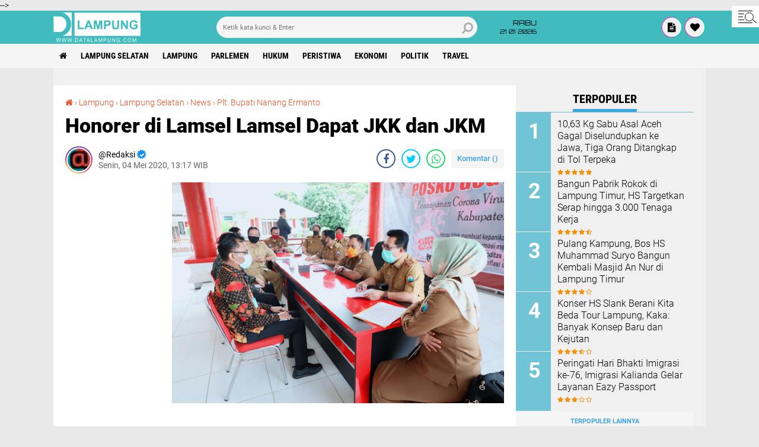

--- FILE ---
content_type: text/html; charset=utf-8
request_url: https://www.google.com/recaptcha/api2/aframe
body_size: 268
content:
<!DOCTYPE HTML><html><head><meta http-equiv="content-type" content="text/html; charset=UTF-8"></head><body><script nonce="mY0xkvkI5uOKqCqmJ72vAA">/** Anti-fraud and anti-abuse applications only. See google.com/recaptcha */ try{var clients={'sodar':'https://pagead2.googlesyndication.com/pagead/sodar?'};window.addEventListener("message",function(a){try{if(a.source===window.parent){var b=JSON.parse(a.data);var c=clients[b['id']];if(c){var d=document.createElement('img');d.src=c+b['params']+'&rc='+(localStorage.getItem("rc::a")?sessionStorage.getItem("rc::b"):"");window.document.body.appendChild(d);sessionStorage.setItem("rc::e",parseInt(sessionStorage.getItem("rc::e")||0)+1);localStorage.setItem("rc::h",'1768954023220');}}}catch(b){}});window.parent.postMessage("_grecaptcha_ready", "*");}catch(b){}</script></body></html>

--- FILE ---
content_type: text/javascript; charset=UTF-8
request_url: https://www.datalampung.com/feeds/posts/default/-/News?alt=json-in-script&callback=related_results_labels
body_size: 36310
content:
// API callback
related_results_labels({"version":"1.0","encoding":"UTF-8","feed":{"xmlns":"http://www.w3.org/2005/Atom","xmlns$openSearch":"http://a9.com/-/spec/opensearchrss/1.0/","xmlns$blogger":"http://schemas.google.com/blogger/2008","xmlns$georss":"http://www.georss.org/georss","xmlns$gd":"http://schemas.google.com/g/2005","xmlns$thr":"http://purl.org/syndication/thread/1.0","id":{"$t":"tag:blogger.com,1999:blog-3044457971371347599"},"updated":{"$t":"2026-01-20T20:04:34.264+07:00"},"category":[{"term":"Lampung Selatan"},{"term":"Lampung"},{"term":"News"},{"term":"Headline"},{"term":"Pemkab Lamsel"},{"term":"DPRD Lamsel"},{"term":"Parlemen"},{"term":"Kalianda"},{"term":"Hukum"},{"term":"DPRD"},{"term":"Pendidikan"},{"term":"kriminal"},{"term":"virus corona"},{"term":"Covid-19"},{"term":"Peristiwa"},{"term":"Bandar Lampung"},{"term":"pemerintahan"},{"term":"Ekonomi"},{"term":"Plt. Bupati Nanang Ermanto"},{"term":"pilkada lamsel 2020"},{"term":"Politik"},{"term":"Polresta Bandar Lampung"},{"term":"kecelakaan"},{"term":"KPUD Lamsel"},{"term":"Polres Lampung Selatan"},{"term":"Bawaslu Lampung"},{"term":"Pilkada 2020"},{"term":"Bakauheni"},{"term":"Hipni"},{"term":"kodim 0421 Lamsel"},{"term":"Polres Lamsel"},{"term":"TMMD 2020"},{"term":"Lapas kelas II A Kalianda"},{"term":"Maret 2023"},{"term":"Bupati Lamsel Nanang Ermanto"},{"term":"Lapas"},{"term":"Dandim 0421 Lamsel"},{"term":"Kejari Lamsel"},{"term":"Bawaslu Lamsel"},{"term":"Kapolres Lamsel AKPB Edi Purnomo"},{"term":"Lapas Narkotika"},{"term":"Ketua KPUD Lamsel Ansurasta"},{"term":"Rajabasa"},{"term":"Kebakaran"},{"term":"Oktober"},{"term":"Parlemen Juli - Agustus"},{"term":"Musrenbang"},{"term":"KPU"},{"term":"Kecamatan Kalianda"},{"term":"Mei 2024"},{"term":"Polda Lampung"},{"term":"Travel"},{"term":"pilkada lamsel"},{"term":"DPC Demokrat"},{"term":"Imigrasi Kalianda"},{"term":"JTTS"},{"term":"Januri"},{"term":"Kecelakaan Tol"},{"term":"Lampung Utara"},{"term":"Natar"},{"term":"PWI Lamsel"},{"term":"Desa Canggu"},{"term":"Kantor Imigrasi Kelas III Non TPI Kalianda"},{"term":"Kemenkumham"},{"term":"Palas"},{"term":"lamsel"},{"term":"Dinas Kesehatan Lamsel"},{"term":"Dinas PUPR Lampung Selatan"},{"term":"Jakarta"},{"term":"KPUD"},{"term":"Lapas Kalianda"},{"term":"Penengahan"},{"term":"Sidomulyo"},{"term":"TNI"},{"term":"banjir"},{"term":"korupsi"},{"term":"ASDP Bakauheni"},{"term":"Kecamatan Tanjung Bintang"},{"term":"Mayat"},{"term":"Agustus 2022"},{"term":"Agustus 2023"},{"term":"Agustus 2024"},{"term":"April 2023"},{"term":"April 2024"},{"term":"BI Lampung"},{"term":"Desember 2022"},{"term":"Desember 2023"},{"term":"Desember 2024"},{"term":"Februari 2023"},{"term":"Februari 2024"},{"term":"Hiburan"},{"term":"Januari 2023"},{"term":"Januari 2024"},{"term":"Juli 2022"},{"term":"Juli 2023"},{"term":"Juli 2024"},{"term":"Juni 2023"},{"term":"Juni 2024"},{"term":"Kecamatan Rajabasa"},{"term":"Lakalantas"},{"term":"Maret 2024"},{"term":"Mei 2023"},{"term":"Nasional"},{"term":"November 2022"},{"term":"November 2023"},{"term":"November 2024"},{"term":"Oktober 2023"},{"term":"Oktober 2024"},{"term":"Satlantas Polresta Bandar Lampung"},{"term":"September"},{"term":"September 2023"},{"term":"September 2024"},{"term":"UMKM"},{"term":"kecamatan bakauheni"},{"term":"KSKP Bakauheni"},{"term":"Kecamatan Jati Agung"},{"term":"Kejaksaan negeri lamsel"},{"term":"Kejati Lampung"},{"term":"Komisi IV DPRD Lamsel"},{"term":"PT. CAP Canggu"},{"term":"Pilkada"},{"term":"Pilkada 2024"},{"term":"DPD Nasdem Lamsel"},{"term":"Desa Kunjir"},{"term":"Dinas Pendidikan Lamsel"},{"term":"Karhutla"},{"term":"Katibung"},{"term":"Kejaksaan"},{"term":"Pariwisata"},{"term":"kpk"},{"term":"Damkar Lamsel"},{"term":"Dana Desa"},{"term":"Dinas Pariwisata Lamsel"},{"term":"Disperkim Lamsel"},{"term":"Kecamatan Penengahan"},{"term":"Kecamatan Sragi"},{"term":"Lampung Timur"},{"term":"Maling"},{"term":"Ops zebra krakatau 2019"},{"term":"RSUD Bob Bazar"},{"term":"Sat Pol PP Lamsel"},{"term":"Anak"},{"term":"BPN Lampung Selatan"},{"term":"Babatan"},{"term":"Candipuro"},{"term":"Jasa Raharja Lampung"},{"term":"KTL"},{"term":"PWI Lampung"},{"term":"Panwascam"},{"term":"Pelabuhan Bakauheni"},{"term":"Tenggelam"},{"term":"Dishub Lamsel"},{"term":"Gunung Anak Krakatau"},{"term":"Karang Taruna Lamsel"},{"term":"Kecamatan Ketapang"},{"term":"Kecamatan Natar"},{"term":"Kecamatan Way Panji"},{"term":"Lampung Tengah"},{"term":"Nanang Ermanto"},{"term":"Nelayan"},{"term":"November"},{"term":"Olahraga"},{"term":"Pesawaran"},{"term":"Sat Lantas Lamsel"},{"term":"TEC"},{"term":"Zulkifli Hasan"},{"term":"narkoba"},{"term":"new normal"},{"term":"polsek kalianda"},{"term":"tsunami lamsel"},{"term":"BPN Lamsel"},{"term":"Bupati Lamsel"},{"term":"CPNS"},{"term":"CPNS 2019"},{"term":"CPNS 2020"},{"term":"CPNS Lamsel"},{"term":"Desa Kedaton"},{"term":"Dinas Pergubungan Lamsel"},{"term":"Disdukcapil"},{"term":"GML"},{"term":"Joko widodo"},{"term":"KPJR Kalianda"},{"term":"Kasus Penculikan"},{"term":"Kecamatan Katibung"},{"term":"Kecamatan Palas"},{"term":"Kolase"},{"term":"Komisi III DPRD Lamsel"},{"term":"Korban Tsunami"},{"term":"Lampumg Selatan"},{"term":"New"},{"term":"PCNU Lamsel"},{"term":"PWI"},{"term":"Pantai"},{"term":"Pemprov Lampung"},{"term":"Polisi"},{"term":"Polsek TBS"},{"term":"Pulau Sebesi"},{"term":"SPBU Kekiling"},{"term":"Tol Lampung"},{"term":"Way Lubuk"},{"term":"hujan"},{"term":"imigrasi"},{"term":"kesehatan"},{"term":"ketapang"},{"term":"AHY"},{"term":"DBD"},{"term":"DPD Golkar Lamsel"},{"term":"DPR RI"},{"term":"Daerah"},{"term":"Damkar"},{"term":"Desa"},{"term":"Desa Merak Belantung"},{"term":"Disdik Lamsel"},{"term":"GAK"},{"term":"Hendry Rosyadi"},{"term":"Indonesia"},{"term":"KP2KP Kalianda"},{"term":"KPU Lamsel"},{"term":"Lamoung"},{"term":"Lapas Metro"},{"term":"Mayat Anonim"},{"term":"Metro"},{"term":"PAN"},{"term":"Palembang"},{"term":"Polsek Katibung"},{"term":"RSUD H. Abdul Moeloek"},{"term":"THM"},{"term":"Tarahan"},{"term":"Way Sekampung"},{"term":"Winarni Ermanto"},{"term":"curanmor"},{"term":"fee proyek"},{"term":"pengadilan negeri Kalianda"},{"term":"ASDP"},{"term":"ATM"},{"term":"ATM BRI"},{"term":"Advetorial"},{"term":"Angin kencang"},{"term":"BMKG"},{"term":"BNM Lampung"},{"term":"BPPRD Lamsel"},{"term":"Banten"},{"term":"Batanghari Nuban"},{"term":"Bawaslu"},{"term":"Bunuh diri"},{"term":"Burung"},{"term":"Bus Gratis"},{"term":"China"},{"term":"DPD Hanura Lamsel"},{"term":"DPD PKS Lamsel"},{"term":"DPRD Lampung Selatan"},{"term":"Demokrat"},{"term":"Desa Gunung Terang"},{"term":"Desa Pisang"},{"term":"Desa Sumur Kumbang"},{"term":"Desa Taman Agung"},{"term":"Desa Way Muli Induk"},{"term":"Dinas Koperasi Lamsel"},{"term":"Dinas PP dan PA"},{"term":"Dinas Pertanian Lamsel"},{"term":"Dinas Sosial Lampung Selatan"},{"term":"Diskotik"},{"term":"Duel Maut"},{"term":"Dzikir Bersama"},{"term":"Ekonimu"},{"term":"Eky Setyanto"},{"term":"Forkopimda"},{"term":"GWH Kalianda"},{"term":"Gerindra"},{"term":"Gunung Pancong"},{"term":"Guru Honorer"},{"term":"HKn 2019"},{"term":"Hacker"},{"term":"Hari Pahlawan ke-74"},{"term":"Honorer"},{"term":"Huntab"},{"term":"Huntara"},{"term":"INKAI Lampung Selatan"},{"term":"IPALD"},{"term":"IT"},{"term":"Imigrasi Kotabumi"},{"term":"Investasi"},{"term":"Itera"},{"term":"Jalan Rusak"},{"term":"Jalan Rusak Sidomulyo"},{"term":"Jambret"},{"term":"Jasa Raharja"},{"term":"Jiwasaraya"},{"term":"Jusi"},{"term":"K2"},{"term":"Kades Jalan Jalan"},{"term":"Kantor ImigrasinKelas III Non TPI Kalianda"},{"term":"Kapal"},{"term":"Kapal Pengeruk pasir GAK"},{"term":"Karang Taruna Kalianda"},{"term":"Kecamatan Candipuro"},{"term":"Kecamatan sidomulyo"},{"term":"Kerja"},{"term":"Kesrak"},{"term":"Komnas Perlindungan anak Lampung"},{"term":"Konferkab"},{"term":"Koperasi"},{"term":"Krakatau Kahai Beach"},{"term":"LBH Say Bumi Selatan"},{"term":"LPSE"},{"term":"Lahan"},{"term":"Lamoung Selatan"},{"term":"Libur sekolah"},{"term":"Liburan"},{"term":"Limbah"},{"term":"Mayat wanita"},{"term":"Mengkudu Island"},{"term":"Merak"},{"term":"Natal"},{"term":"OTT KPK"},{"term":"Ops Ketupat 2020"},{"term":"Orkesbud"},{"term":"PDAM Tirta Jasa Lamsel"},{"term":"PLN"},{"term":"PNS Maling"},{"term":"PPK KPUD Lamsel"},{"term":"PPPA"},{"term":"PT. Ciomas Adisatwa"},{"term":"PTSL 2020"},{"term":"Pahlawan"},{"term":"Palemen"},{"term":"Pantai M Beach"},{"term":"Pantai M Beach Kalianda"},{"term":"Panwascam lamsel"},{"term":"Panwascam.Lamsel"},{"term":"Panwaslamsel"},{"term":"Partai Demokrat"},{"term":"Pelajar Tewas"},{"term":"Pembunuhan"},{"term":"Pemilu"},{"term":"Pemilu 2024"},{"term":"Pemkab L amsel"},{"term":"Penculikan"},{"term":"Pencuri"},{"term":"Penegahan"},{"term":"Penyelundupan"},{"term":"Perempuan"},{"term":"Pesisir Barat"},{"term":"Polsek Candipuro"},{"term":"Polsek Jati Agung"},{"term":"Polsek Penengahan"},{"term":"Presiden RI"},{"term":"Proyek"},{"term":"Pulau Mengkudu"},{"term":"Puseksmas Way Urang"},{"term":"Puskesmas Kaliasin"},{"term":"Puskesmas Ketapang"},{"term":"Puskesmas Sragi"},{"term":"Raskin"},{"term":"Ratu Mas"},{"term":"Rem blong"},{"term":"SMP N 1 Natar"},{"term":"Sakip"},{"term":"Sanca Kembang"},{"term":"Sosial"},{"term":"Stadion Jati"},{"term":"Suhupanas"},{"term":"Syaiful Azumar"},{"term":"TP PKK Lamsel"},{"term":"Tahun Baru 2020"},{"term":"Tanah"},{"term":"Tangerang"},{"term":"Tentara"},{"term":"Tilang"},{"term":"Tumin"},{"term":"UBL"},{"term":"Unila"},{"term":"WTP"},{"term":"Way Panji"},{"term":"Zainudin Hasan"},{"term":"advokad"},{"term":"babang tamvan"},{"term":"batu rame"},{"term":"kalianda residence"},{"term":"kasus"},{"term":"kecamatan way sulan"},{"term":"kejari bandar lampung"},{"term":"kodam 21"},{"term":"meninggal"},{"term":"panas"},{"term":"pantai baturame"},{"term":"pengumuman"},{"term":"perda"},{"term":"tabrak"},{"term":"ular"},{"term":"AKP Agustinus Rinto"},{"term":"APD"},{"term":"ASN"},{"term":"BBJ"},{"term":"BLT"},{"term":"BNN"},{"term":"BNNK Lamsel"},{"term":"BPJS"},{"term":"BPJS Ketenagakerjaan"},{"term":"BPN"},{"term":"BRI Kalianda"},{"term":"Babinsa"},{"term":"Bakamla RI"},{"term":"Baksos"},{"term":"Bangkit"},{"term":"Banner"},{"term":"Bawaslu Kota Bandar Lampung"},{"term":"Bekasi"},{"term":"Blibli.com"},{"term":"Buaya"},{"term":"Bulog"},{"term":"Bupati"},{"term":"CV. Tugu Bangun Karya"},{"term":"Cegah Narkoba"},{"term":"DPRD Kota Bandar Lampung"},{"term":"DPRD Lampung Utara"},{"term":"DPRD Pesawaran"},{"term":"Dana Hibah"},{"term":"Dema STAI Yasba"},{"term":"Desa Belambangan"},{"term":"Desa Hara Banjar Manis"},{"term":"Desa Karang Agung"},{"term":"Desa Kuripan"},{"term":"Desa Mekar Asri"},{"term":"Desa Sumur"},{"term":"Desa Tanjung Harta"},{"term":"Digilib"},{"term":"Dinas PMD Lamsel"},{"term":"Dinas Pemadam Kebakaran dan Penyelamatan Lamsel"},{"term":"Dinas perhubungan lamsel"},{"term":"Dinkes Lamsel"},{"term":"Direktur PDAM Lamsel"},{"term":"Eazy Passport"},{"term":"Egi"},{"term":"Embung"},{"term":"FLIGHT"},{"term":"Ferizy"},{"term":"Festival Akustik Kalianda"},{"term":"Festival Kalianda"},{"term":"Festival Kalianda 2020"},{"term":"Film Bapak"},{"term":"GWH"},{"term":"Gunung Meletus"},{"term":"HDKD 2022"},{"term":"HMI"},{"term":"Heri Bastian"},{"term":"Hipmi"},{"term":"Huawei"},{"term":"IKAMYAK"},{"term":"Idul Fitri 1441"},{"term":"Ikam Lamsel"},{"term":"Innovative Leader Award"},{"term":"JR Movie Awards"},{"term":"KANNI"},{"term":"KANNI Lampung"},{"term":"KMPKLS"},{"term":"KPU Lampung"},{"term":"Kamapung Tertib Lalu Lintas"},{"term":"Kantor Imigrasi Kelas II Non TPI Kalianda"},{"term":"Kapolres CUP"},{"term":"Kapolres Lamsel AKBP Zaky Alkazar"},{"term":"Kasat Lantas Polres Lamsel AKP Edwin DW"},{"term":"Kecamatan Abung"},{"term":"Kecamatan Abung Tinggi"},{"term":"Kecamatan Sungkai Tengah"},{"term":"Kecamatan sid"},{"term":"Kejari Lamteng"},{"term":"Keluarga Miskin"},{"term":"Kementan"},{"term":"Kementerian Pertanian"},{"term":"LPKA Palembang"},{"term":"Lampug Selatan"},{"term":"Lampung Barat"},{"term":"Lampung Kejati Lampung"},{"term":"Lampung Sekatan"},{"term":"Lampunng"},{"term":"Lebaran"},{"term":"Lembaga Perlindungan"},{"term":"Lomba mural"},{"term":"Lowongan Kerja"},{"term":"MI Kotaguring Rajabasa"},{"term":"Mafia Tanah"},{"term":"Mahasiswa"},{"term":"Marinir"},{"term":"Menko Bidang Pangan"},{"term":"Mille Caffe"},{"term":"Muli Mekhanai Lamsel 2020"},{"term":"Musik"},{"term":"Musrenbangnas"},{"term":"Nanang-pandu"},{"term":"Nasdem Lampung"},{"term":"Nenek"},{"term":"Ormas Lamsel"},{"term":"PKK Lamsel"},{"term":"PKS"},{"term":"PLTU Sebalang"},{"term":"PMII"},{"term":"PNM"},{"term":"PNMPemberdayaanUMKM"},{"term":"PNMuntukUMKM"},{"term":"PNS Bandel"},{"term":"PON"},{"term":"PPK Lamsel"},{"term":"PPS"},{"term":"PT. Jasa Raharja"},{"term":"PT. Jasa Raharja Lampung"},{"term":"PT. PP (persero)"},{"term":"PT. Sugar Labinta"},{"term":"Pandeglang"},{"term":"Panen raya"},{"term":"Pantai Minang Rua"},{"term":"Pantai Sebalang"},{"term":"Pasar Inpres Kalianda"},{"term":"Pemkot"},{"term":"Pemkot Balam"},{"term":"Pemprov"},{"term":"Pemuda"},{"term":"Pengacara Lamsel"},{"term":"Penghargaan"},{"term":"Polres"},{"term":"Polres Metro"},{"term":"Polres Way Kanan"},{"term":"Puskesmas"},{"term":"Qurban"},{"term":"Radin Inten II"},{"term":"Ramadhan 2020"},{"term":"Rampok"},{"term":"Reses"},{"term":"Rusunawa"},{"term":"Rutan"},{"term":"SMA Kebangsaan"},{"term":"Safety Riding"},{"term":"Sat Narkoba Lamsel"},{"term":"Sat reskrim polres lamsel"},{"term":"Satlantas"},{"term":"Sengketa Lahan"},{"term":"Singkong"},{"term":"Sirkuit Motor Traill Lamsel"},{"term":"TKA"},{"term":"Tanggamus"},{"term":"Tarif Tol"},{"term":"Teknologi"},{"term":"Tenis Meja"},{"term":"Tokoh"},{"term":"Tulang Bawang"},{"term":"UIN Lampung"},{"term":"UMP"},{"term":"Universitas Bandar Lampung"},{"term":"WNA"},{"term":"Way Kalam"},{"term":"Wiranto"},{"term":"Wisata"},{"term":"Work From Home"},{"term":"ambon"},{"term":"android"},{"term":"beacukai"},{"term":"budaya baba"},{"term":"bupati lampung timur"},{"term":"cikeusik"},{"term":"dinas perikanan lamsel"},{"term":"fitoni hasan"},{"term":"futsal"},{"term":"gubernur lampung"},{"term":"hp"},{"term":"internasional"},{"term":"kadisdik lamsel thomas amrico"},{"term":"kajari lamsel"},{"term":"kementrian sosial"},{"term":"kodim"},{"term":"kodim lampung barat"},{"term":"kpu pesawaran"},{"term":"kuota"},{"term":"muli mekhanai 2021"},{"term":"oknum"},{"term":"opini"},{"term":"pasar sidomulyo"},{"term":"pringsewu"},{"term":"rekommdasi"},{"term":"teroris"},{"term":"tni ad"},{"term":"vaksinasi ibu hamil"},{"term":"wartawan"}],"title":{"type":"text","$t":"datalampung"},"subtitle":{"type":"html","$t":""},"link":[{"rel":"http://schemas.google.com/g/2005#feed","type":"application/atom+xml","href":"https:\/\/www.datalampung.com\/feeds\/posts\/default"},{"rel":"self","type":"application/atom+xml","href":"https:\/\/www.blogger.com\/feeds\/3044457971371347599\/posts\/default\/-\/News?alt=json-in-script"},{"rel":"alternate","type":"text/html","href":"https:\/\/www.datalampung.com\/search\/label\/News"},{"rel":"hub","href":"http://pubsubhubbub.appspot.com/"},{"rel":"next","type":"application/atom+xml","href":"https:\/\/www.blogger.com\/feeds\/3044457971371347599\/posts\/default\/-\/News\/-\/News?alt=json-in-script\u0026start-index=26\u0026max-results=25"}],"author":[{"name":{"$t":"Redaksi"},"uri":{"$t":"http:\/\/www.blogger.com\/profile\/12826963755199204898"},"email":{"$t":"noreply@blogger.com"},"gd$image":{"rel":"http://schemas.google.com/g/2005#thumbnail","width":"32","height":"32","src":"\/\/blogger.googleusercontent.com\/img\/b\/R29vZ2xl\/AVvXsEhkqth8ZNDUewapHx4vKZVTtTEfmY9gQTfbXZCdH9tenYolEPzK39qhzNGFBDxUeArgAsvW2SLRzNwC88ceooF5aOj9VS7GfW4W_PO_EZeXb9xQzqJGmnx-ChF1fwCrVNM\/s220\/avatar-png-1.png"}}],"generator":{"version":"7.00","uri":"http://www.blogger.com","$t":"Blogger"},"openSearch$totalResults":{"$t":"1048"},"openSearch$startIndex":{"$t":"1"},"openSearch$itemsPerPage":{"$t":"25"},"entry":[{"id":{"$t":"tag:blogger.com,1999:blog-3044457971371347599.post-9049612021513178402"},"published":{"$t":"2021-09-15T14:09:00.001+07:00"},"updated":{"$t":"2021-09-15T19:13:54.733+07:00"},"category":[{"scheme":"http://www.blogger.com/atom/ns#","term":"Covid-19"},{"scheme":"http://www.blogger.com/atom/ns#","term":"Headline"},{"scheme":"http://www.blogger.com/atom/ns#","term":"Lampung"},{"scheme":"http://www.blogger.com/atom/ns#","term":"Lampung Selatan"},{"scheme":"http://www.blogger.com/atom/ns#","term":"News"},{"scheme":"http://www.blogger.com/atom/ns#","term":"vaksinasi ibu hamil"}],"title":{"type":"text","$t":"Lamsel Target 5.183 Ibu Hamil Divaksinasi"},"content":{"type":"html","$t":"\u003Cp\u003E\u003Ctable align=\"center\" cellpadding=\"0\" cellspacing=\"0\" class=\"tr-caption-container\" style=\"margin-left: auto; margin-right: auto;\"\u003E\u003Ctbody\u003E\u003Ctr\u003E\u003Ctd style=\"text-align: center;\"\u003E\u003Ca href=\"https:\/\/blogger.googleusercontent.com\/img\/b\/R29vZ2xl\/AVvXsEgZgCCsgmLuNhaghRmh6vxjxxryBje18KDqsOLfu4K6XpOPLvMURETbIs4CQzobkC1Uh56BeGY_cqKgEnTWL_TDgwt1qyvYBn7_PtAJq-Se0pLQkjvn6X6W1F7Iz8ypKMPoyqh1Am_U5z4S\/s2048\/IMG_20210915_104412.jpg\" imageanchor=\"1\" style=\"margin-left: auto; margin-right: auto;\"\u003E\u003Cimg border=\"0\" data-original-height=\"1536\" data-original-width=\"2048\" height=\"300\" src=\"https:\/\/blogger.googleusercontent.com\/img\/b\/R29vZ2xl\/AVvXsEgZgCCsgmLuNhaghRmh6vxjxxryBje18KDqsOLfu4K6XpOPLvMURETbIs4CQzobkC1Uh56BeGY_cqKgEnTWL_TDgwt1qyvYBn7_PtAJq-Se0pLQkjvn6X6W1F7Iz8ypKMPoyqh1Am_U5z4S\/w400-h300\/IMG_20210915_104412.jpg\" width=\"400\" \/\u003E\u003C\/a\u003E\u003C\/td\u003E\u003C\/tr\u003E\u003Ctr\u003E\u003Ctd class=\"tr-caption\" style=\"text-align: center;\"\u003EWinarni Ermanto saat meninjau vaksinasi untuk bumil\u003C\/td\u003E\u003C\/tr\u003E\u003C\/tbody\u003E\u003C\/table\u003E\u003Cbr \/\u003EPemerintah Kabupaten Lampung Selatan mencanangkan vaksinasi covid-19 pada ibu hamil (bumil) di kabupaten Lampung Selatan.\u003C\/p\u003E\u003Cp\u003E\u003Cbr \/\u003E\u003C\/p\u003E\u003Cp\u003EDengan dicanangkannya program vaksinasi covid-19 tersebut, mulai hari ini (15\/09\/21), seluruh ibu hamil di Lampung Selatan akan mulai divaksinasi.\u003C\/p\u003E\u003Cp\u003E\u003Cbr \/\u003E\u003C\/p\u003E\u003Cp\u003EKetua Tim Penggerak PKK Lampung Selatan, Winarni Ermanto mengatakan, dengan telah diperbolehkannya ibu hamil di vaksinasi di Lampung Selatan, diharapkan dapat menekan angka ibu hamil yang terinveksi covid-19.\u003C\/p\u003E\u003Cp\u003E\u003Cbr \/\u003E\u003C\/p\u003E\u003Cp\u003E\"Vaksin untuk ibu hamil sangat penting. Saya sangat prihatin ketika ibu hamil awalnya tidak bisa divaksin. Ibu hamil harus dijaga kesehatannya, ketika dinyatakan positif ini resikonya sangat berat.\u0026nbsp; Saya bersyukur ketika vaksin saat ini sudah boleh diberikan kepada ibu hamil,\" kata Winarni di Puskesmas Way Urang Kalianda usai membuka acara\u0026nbsp; pencanangan vaksinasi covid-19 bagi ibu hamil.\u003C\/p\u003E\u003Cp\u003E\u003Cbr \/\u003E\u003C\/p\u003E\u003Cp\u003EDiketahui, selama pandemi covid-19 di Lampung Selatan, setidaknya ada 18 ibu hamil yang meninggal dunia karena terinfeksi covid-19.\u003C\/p\u003E\u003Cp\u003E\u003Cbr \/\u003E\u003C\/p\u003E\u003Cp\u003E\"Karena ada beberapa ibu hamil yang meninggal saat terkena covid-19. Jadi bagaimana tugas kami dan semua berusaha dan berdo'a kekebalan nanti bisa diberikan setelah vaksin,\" ujar dia.\u003C\/p\u003E\u003Cp\u003E\u003Cbr \/\u003E\u003C\/p\u003E\u003Cp\u003EKepala Dinas Kesehatan Lampung Selatan, Joniansyah menerangkan ada beberapa syarat bagi ibu hamil di Lampung Selatan yang dapat mengikuti program vaksinasi di 27 puskesmas di seluruh Lampung Selatan.\u003C\/p\u003E\u003Cp\u003E\u003Cbr \/\u003E\u003C\/p\u003E\u003Cp\u003E\"Sasaran kegiatan ibu hamil dengan usia kehamilan 13 minggu. Dengan sasaran 50 ibu hamil di setiap puskesmas perharinya. Keseluruhan sasaran kami ada 5.183 di seluruh Lamsel dan akan kami lakukan secara bertahap,\" terang Joni.\u003C\/p\u003E\u003Cp\u003E\u003Cbr \/\u003E\u003C\/p\u003E\u003Cp\u003EPada pencanangkan vaksinasi covid-19 pada ibu hamil di Lampung Selatan itu, para ibu hamil akan diberikan vaksin sinovac. (Kurdy)\u003C\/p\u003E\u003Cp\u003E\u003Cbr \/\u003E\u003C\/p\u003E\u003Cp\u003E\u003Cbr \/\u003E\u003C\/p\u003E\u003Cp\u003E\u003Cbr \/\u003E\u003C\/p\u003E"},"link":[{"rel":"edit","type":"application/atom+xml","href":"https:\/\/www.blogger.com\/feeds\/3044457971371347599\/posts\/default\/9049612021513178402"},{"rel":"self","type":"application/atom+xml","href":"https:\/\/www.blogger.com\/feeds\/3044457971371347599\/posts\/default\/9049612021513178402"},{"rel":"alternate","type":"text/html","href":"https:\/\/www.datalampung.com\/2021\/09\/lamsel-target-5183-ibu-hamil-divaksinasi.html","title":"Lamsel Target 5.183 Ibu Hamil Divaksinasi"}],"author":[{"name":{"$t":"Redaksi"},"uri":{"$t":"http:\/\/www.blogger.com\/profile\/06432328768881632072"},"email":{"$t":"noreply@blogger.com"},"gd$image":{"rel":"http://schemas.google.com/g/2005#thumbnail","width":"18","height":"18","src":"\/\/blogger.googleusercontent.com\/img\/b\/R29vZ2xl\/AVvXsEjEidSGk1Jy408YSVmBloS1YmVjk8mtXTn9Yy0U9HcqJCDD5K3iOF43Spqx79JKRXSPzyRxeba474g00c-6v0uaogU-FGQ61_fBU0OJbdMAgCXrhIwPo3FyEp4ZK2wNm2Y\/s220\/IMG-20191016-WA0002.jpg"}}],"media$thumbnail":{"xmlns$media":"http://search.yahoo.com/mrss/","url":"https:\/\/blogger.googleusercontent.com\/img\/b\/R29vZ2xl\/AVvXsEgZgCCsgmLuNhaghRmh6vxjxxryBje18KDqsOLfu4K6XpOPLvMURETbIs4CQzobkC1Uh56BeGY_cqKgEnTWL_TDgwt1qyvYBn7_PtAJq-Se0pLQkjvn6X6W1F7Iz8ypKMPoyqh1Am_U5z4S\/s72-w400-h300-c\/IMG_20210915_104412.jpg","height":"72","width":"72"}},{"id":{"$t":"tag:blogger.com,1999:blog-3044457971371347599.post-1728559296858220990"},"published":{"$t":"2021-07-23T23:14:00.002+07:00"},"updated":{"$t":"2021-07-23T23:14:30.655+07:00"},"category":[{"scheme":"http://www.blogger.com/atom/ns#","term":"AHY"},{"scheme":"http://www.blogger.com/atom/ns#","term":"Headline"},{"scheme":"http://www.blogger.com/atom/ns#","term":"Lampung"},{"scheme":"http://www.blogger.com/atom/ns#","term":"Lampung Selatan"},{"scheme":"http://www.blogger.com/atom/ns#","term":"Nasional"},{"scheme":"http://www.blogger.com/atom/ns#","term":"News"}],"title":{"type":"text","$t":"Hari Anak Nasional, AHY Ajak Orang Tua Jadi Garda Terdepan Lindungi Anak-anak Dari Virus Covid-19"},"content":{"type":"html","$t":"\u003Cp\u003E\u003Cb\u003E\u003C\/b\u003E\u003C\/p\u003E\u003Cdiv class=\"separator\" style=\"clear: both; text-align: center;\"\u003E\u003Cb\u003E\u003Ca href=\"https:\/\/blogger.googleusercontent.com\/img\/b\/R29vZ2xl\/AVvXsEhzVA4LpcuqLMyvRsYbPtnTJ1KNd7yKJ-8s4MtXqAHj9v0cfi5piBkunIub8bqAHRa703nzbgkBcZuL6vAZ4ke-xwqu-JQFylnksShHVKhhsbbn6cgApUOHaUK9-rLCBgxKlmi6w-d7hm0C\/s748\/IMG-20210723-WA0004.jpg\" imageanchor=\"1\" style=\"margin-left: 1em; margin-right: 1em;\"\u003E\u003Cimg border=\"0\" data-original-height=\"746\" data-original-width=\"748\" height=\"399\" src=\"https:\/\/blogger.googleusercontent.com\/img\/b\/R29vZ2xl\/AVvXsEhzVA4LpcuqLMyvRsYbPtnTJ1KNd7yKJ-8s4MtXqAHj9v0cfi5piBkunIub8bqAHRa703nzbgkBcZuL6vAZ4ke-xwqu-JQFylnksShHVKhhsbbn6cgApUOHaUK9-rLCBgxKlmi6w-d7hm0C\/w400-h399\/IMG-20210723-WA0004.jpg\" width=\"400\" \/\u003E\u003C\/a\u003E\u003C\/b\u003E\u003C\/div\u003E\u003Cb\u003E\u003Cbr \/\u003EJakarta, datalampung.com\u003C\/b\u003E - Kasus Covid-19 di Indonesia belum juga mereda. Hingga hari ini, terdapat sekitar 380.000 anak-anak berusia 0-18 tahun atau setara dengan 12,8 persen dari total kasus nasional yang terinfeksi Covid-19. Presentase ini bahkan lebih tinggi daripada kasus yang dialami lansia.\u0026nbsp;\u003Cp\u003E\u003C\/p\u003E\u003Cp\u003E\u003Cbr \/\u003E\u003C\/p\u003E\u003Cp\u003EBertepatan dengan Hari Anak Nasional yang jatuh pada 23 Juli 2021, Ketua Umum Partai Demokrat Agus Harimurti Yudhoyono (AHY) mengajak para orang tua menjadi garda terdepan untuk melindungi anak-anak dari virus Covid-19.\u003C\/p\u003E\u003Cp\u003E\u003Cbr \/\u003E\u003C\/p\u003E\u003Cp\u003E“Sebagai orang tua, kita harus menjadi garda terdepan untuk melindungi anak-anak kita. Dari berbagai studi riset yang dilakukan, dinyatakan bahwa kewaspadaan kita sebagai orang tua menjadi faktor utama dari penyebab risiko anak-anak terpapar Covid-19, khususnya, bagi teman-teman yang masih harus bekerja di luar rumah,” ujar Ketum AHY, Jumat (23\/7).\u003C\/p\u003E\u003Cp\u003E\u003Cbr \/\u003E\u003C\/p\u003E\u003Cp\u003EKetum AHY juga mengajak para orang tua agar lebih disiplin mendidik dan melaksanakan protokol kesehatan kepada anak-anak.\u003C\/p\u003E\u003Cp\u003E\u0026nbsp;\u003C\/p\u003E\u003Cp\u003E“Kita juga harus mendidik anak untuk lebih disiplin melaksanakan protokol kesehatan. Jika tidak dalam kondisi darurat, sebaiknya anak-anak tetap di rumah saja. Tentu ini semua bukanlah hal yang mudah. Ada rasa bosan yang terus menghantui anak-anak kita sejak awal pandemi di tahun lalu. Belum lagi persoalan sekolah online yang juga menyisakan banyak tantangan. Tapi kini kita tidak punya begitu banyak pilihan,” tutur Ketum AHY.\u003C\/p\u003E\u003Cp\u003E\u003Cbr \/\u003E\u003C\/p\u003E\u003Cp\u003ETerakhir Ketum AHY menyampaikan semangat kepada seluruh orang tua dan doa kepada seluruh anak-anak di Indonesia.\u003C\/p\u003E\u003Cp\u003E\u003Cbr \/\u003E\u003C\/p\u003E\u003Cp\u003E“Tidak ada yang lebih berharga daripada nyawa. Apalagi nyawa anak-anak kita. Mereka adalah generasi penerus bangsa yang harus kita lindungi dan jaga. Tetap semangat untuk para orang tua dimanapun berada. Tetap sehat dan bahagia untuk anak-anak Indonesia,” tutup AHY. (Rilis)\u003C\/p\u003E\u003Cp\u003E\u003Cbr \/\u003E\u003C\/p\u003E\u003Cp\u003E\u003Cbr \/\u003E\u003C\/p\u003E\u003Cp\u003E\u003Cbr \/\u003E\u003C\/p\u003E"},"link":[{"rel":"edit","type":"application/atom+xml","href":"https:\/\/www.blogger.com\/feeds\/3044457971371347599\/posts\/default\/1728559296858220990"},{"rel":"self","type":"application/atom+xml","href":"https:\/\/www.blogger.com\/feeds\/3044457971371347599\/posts\/default\/1728559296858220990"},{"rel":"alternate","type":"text/html","href":"https:\/\/www.datalampung.com\/2021\/07\/hari-anak-nasional-ahy-ajak-orang-tua.html","title":"Hari Anak Nasional, AHY Ajak Orang Tua Jadi Garda Terdepan Lindungi Anak-anak Dari Virus Covid-19"}],"author":[{"name":{"$t":"Redaksi"},"uri":{"$t":"http:\/\/www.blogger.com\/profile\/06432328768881632072"},"email":{"$t":"noreply@blogger.com"},"gd$image":{"rel":"http://schemas.google.com/g/2005#thumbnail","width":"18","height":"18","src":"\/\/blogger.googleusercontent.com\/img\/b\/R29vZ2xl\/AVvXsEjEidSGk1Jy408YSVmBloS1YmVjk8mtXTn9Yy0U9HcqJCDD5K3iOF43Spqx79JKRXSPzyRxeba474g00c-6v0uaogU-FGQ61_fBU0OJbdMAgCXrhIwPo3FyEp4ZK2wNm2Y\/s220\/IMG-20191016-WA0002.jpg"}}],"media$thumbnail":{"xmlns$media":"http://search.yahoo.com/mrss/","url":"https:\/\/blogger.googleusercontent.com\/img\/b\/R29vZ2xl\/AVvXsEhzVA4LpcuqLMyvRsYbPtnTJ1KNd7yKJ-8s4MtXqAHj9v0cfi5piBkunIub8bqAHRa703nzbgkBcZuL6vAZ4ke-xwqu-JQFylnksShHVKhhsbbn6cgApUOHaUK9-rLCBgxKlmi6w-d7hm0C\/s72-w400-h399-c\/IMG-20210723-WA0004.jpg","height":"72","width":"72"}},{"id":{"$t":"tag:blogger.com,1999:blog-3044457971371347599.post-3020465251697021346"},"published":{"$t":"2021-07-19T19:07:00.001+07:00"},"updated":{"$t":"2021-07-19T19:07:02.324+07:00"},"category":[{"scheme":"http://www.blogger.com/atom/ns#","term":"Headline"},{"scheme":"http://www.blogger.com/atom/ns#","term":"Lampung"},{"scheme":"http://www.blogger.com/atom/ns#","term":"Lampung Selatan"},{"scheme":"http://www.blogger.com/atom/ns#","term":"News"}],"title":{"type":"text","$t":"Winarni Ikuti Seminar Gerakan Nasional Literasi Digital 2021"},"content":{"type":"html","$t":"\u003Cp\u003E\u003Cb\u003E\u003C\/b\u003E\u003C\/p\u003E\u003Cdiv class=\"separator\" style=\"clear: both; text-align: center;\"\u003E\u003Cb\u003E\u003Ca href=\"https:\/\/blogger.googleusercontent.com\/img\/b\/R29vZ2xl\/AVvXsEhnHmSipCvflqijl_LskeMu3aFUsoKNLA2CdtdJSoptmsZyKsQof_kYfP9nuqHXzXakp3kOamFB5bu4lQ_vUgCkaj9WgcYUOKqEKgRrIUcrIjD6avkTmhyphenhyphentJr-LZSP4VWnGn757K0Rx8sjC\/s864\/19-04-03-IMG-20210719-WA0037-864x380.jpg\" imageanchor=\"1\" style=\"margin-left: 1em; margin-right: 1em;\"\u003E\u003Cimg border=\"0\" data-original-height=\"380\" data-original-width=\"864\" height=\"176\" src=\"https:\/\/blogger.googleusercontent.com\/img\/b\/R29vZ2xl\/AVvXsEhnHmSipCvflqijl_LskeMu3aFUsoKNLA2CdtdJSoptmsZyKsQof_kYfP9nuqHXzXakp3kOamFB5bu4lQ_vUgCkaj9WgcYUOKqEKgRrIUcrIjD6avkTmhyphenhyphentJr-LZSP4VWnGn757K0Rx8sjC\/w400-h176\/19-04-03-IMG-20210719-WA0037-864x380.jpg\" width=\"400\" \/\u003E\u003C\/a\u003E\u003C\/b\u003E\u003C\/div\u003E\u003Cb\u003E\u003Cbr \/\u003ELampung Selatan, datalampung.com\u003C\/b\u003E - Ketua Tim Penggerak Pemberdayaan Kesejahteraan Keluarga (TP PKK) Kabupaten Lampung Selatan, Hj. Winarni Nanang Ermanto mengikuti seminar secara daring (webinar) Gerakan Nasional Literasi Digital 2021 Sumatera II yang diselenggarakan oleh Kementerian Komunikasi dan Informatika (Kominfo) RI.\u003Cp\u003E\u003C\/p\u003E\u003Cp dir=\"ltr\"\u003E\u003Cbr \/\u003E\n\u003C\/p\u003E\n\u003Cdiv align=\"left\"\u003E\u003Cp dir=\"ltr\"\u003EWebinar dengan tema Melawan Pelecehan Seksual di Dunia Digital itu, diikuti Winarni melalui aplikasi\u0026nbsp;zoom meeting\u0026nbsp;dari rumah dinas Bupati Lampung Selatan, Senin (19\/7\/2021).\u003Cbr \/\u003E\n\u003C\/p\u003E\n\u003C\/div\u003E\u003Cp dir=\"ltr\"\u003E\u003Cbr \/\u003E\n\u003C\/p\u003E\n\u003Cdiv align=\"left\"\u003E\u003Cp dir=\"ltr\"\u003EWebinar yang dipandu oleh Meilia Fajrin sebagai moderator, menampilkan empat narasumber.\u003Cbr \/\u003E\n\u003C\/p\u003E\n\u003C\/div\u003E\u003Cp dir=\"ltr\"\u003E\u003Cbr \/\u003E\n\u003C\/p\u003E\n\u003Cdiv align=\"left\"\u003E\u003Cp dir=\"ltr\"\u003EPertama, Public Speaker, Duta Wisata Indonesia 2017 dan Owner @mydearscarf, Indira Wibowo, yang memberikan materi terkait kecakapan digital dengan tema Positif, Kreatif dan Aman di Internet.\u003Cbr \/\u003E\n\u003C\/p\u003E\n\u003C\/div\u003E\u003Cp dir=\"ltr\"\u003E\u003Cbr \/\u003E\n\u003C\/p\u003E\n\u003Cdiv align=\"left\"\u003E\u003Cp dir=\"ltr\"\u003ENarasumber kedua, Ketua Program Studi Ilmu Komunikasi Universitas Pelita Harapan, Marsefio S Luhuky, S.Sos, M.Si, yang memberikan materi terkait keamanan digital dengan tema Tips Menjaga Keamanan Digital Anak di Dunia Maya.\u003Cbr \/\u003E\n\u003C\/p\u003E\n\u003C\/div\u003E\u003Cp dir=\"ltr\"\u003E\u003Cbr \/\u003E\n\u003C\/p\u003E\n\u003Cdiv align=\"left\"\u003E\u003Cp dir=\"ltr\"\u003ELalu narasumber ketiga, Praktisi Psikolog dan Dosen Universitas Lampung, Moch Johan Pratama, M. Psi, Psikolog, yang memberikan materi terkait etika digital dengan tema Zombie Scrolling Syndrome, Mengontrol Intensi Bermedia Sosial Dengan Sadar.\u003Cbr \/\u003E\n\u003C\/p\u003E\n\u003C\/div\u003E\u003Cp dir=\"ltr\"\u003E\u003Cbr \/\u003E\n\u003C\/p\u003E\n\u003Cdiv align=\"left\"\u003E\u003Cp dir=\"ltr\"\u003ESelanjutnya narasumber keempat, Area Sales Manager PT. AXA Mandiri Finacial Services, Fernandes, yang memberikan materi terkait budaya digital dengan tema Waspada Bahaya Pornografi di Dunia Maya Bagi Prekembangan Otak Anak.\u003Cbr \/\u003E\n\u003C\/p\u003E\n\u003C\/div\u003E\u003Cp dir=\"ltr\"\u003E\u003Cbr \/\u003E\n\u003C\/p\u003E\n\u003Cdiv align=\"left\"\u003E\u003Cp dir=\"ltr\"\u003EUsai mengikuti webinar itu,\u0026nbsp;\u0026nbsp;Ketua TP PKK Kabupaten Lampung Selatan, Hj. Winarni Nanang Ermanto mengatakan,\u0026nbsp;kegiatan tersebut sangat bermanfaat untuk mengedukasi masyarakat agar terhindar dari pengaruh buruk di dunia digital.\u003Cbr \/\u003E\n\u003C\/p\u003E\n\u003C\/div\u003E\u003Cp dir=\"ltr\"\u003E\u003Cbr \/\u003E\n\u003C\/p\u003E\n\u003Cdiv align=\"left\"\u003E\u003Cp dir=\"ltr\"\u003E“Alhamdulillah hari ini kita sudah selesai mengikuti webinar. Kegiatan ini sangat bermanfaat sekali, terutama bagi kita sebagai orang tua untuk mendidik dan mengawasi anak agar tidak terkena pengaruh buruk dari konten-konten negatif di dunia maya,” katanya.\u003Cbr \/\u003E\n\u003C\/p\u003E\n\u003C\/div\u003E\u003Cp dir=\"ltr\"\u003E\u003Cbr \/\u003E\n\u003C\/p\u003E\n\u003Cdiv align=\"left\"\u003E\u003Cp dir=\"ltr\"\u003EWinarni juga menyampaikan, dengan semakin maraknya konten-konten negatif yang mengarah ke pornografi di internet, akan berpengaruh terhadap kesehatan psikologis anak akibat terlalu banyak menonton ataupun melihat hal-hal negatif.\u003Cbr \/\u003E\n\u003C\/p\u003E\n\u003C\/div\u003E\u003Cp dir=\"ltr\"\u003E\u003Cbr \/\u003E\n\u003C\/p\u003E\n\u003Cdiv align=\"left\"\u003E\u003Cp dir=\"ltr\"\u003E“Apalagi sekarang banyak konten-konten yang memicu kearah pornografi. Ini akan memicu peningkatan dopamin. Nah hal ini akan berpengaruh terhadap perkembangan otak dan psikologis anak,” tuturnya.\u003Cbr \/\u003E\n\u003C\/p\u003E\n\u003C\/div\u003E\u003Cp dir=\"ltr\"\u003E\u003Cbr \/\u003E\n\u003C\/p\u003E\n\u003Cdiv align=\"left\"\u003E\u003Cp dir=\"ltr\"\u003EOleh karena itu, Winarni mengingatkan agar orang tua harus terus memperhatikan anak saat menggunakan internet. Terutama mengenai hal-hal yang sering diakses dan di-share oleh anak di media sosial.\u003Cbr \/\u003E\n\u003C\/p\u003E\n\u003C\/div\u003E\u003Cp dir=\"ltr\"\u003E\u003Cbr \/\u003E\n\u003C\/p\u003E\n\u003Cdiv align=\"left\"\u003E\u003Cp dir=\"ltr\"\u003E“Karena jika dibiarkan ini akan berbahaya sekali untuk perkembangan anak. Oleh karena itu, mari kita sebagai orang tua harus memantau kegiatan anak di internet, baik itu game, media sosial, apa saja yang mereka akses, semuanya,” tandasnya.\u003Cbr \/\u003E\n\u003C\/p\u003E\n\u003C\/div\u003E\u003Cp dir=\"ltr\"\u003E\u003Cbr \/\u003E\n\u003C\/p\u003E"},"link":[{"rel":"edit","type":"application/atom+xml","href":"https:\/\/www.blogger.com\/feeds\/3044457971371347599\/posts\/default\/3020465251697021346"},{"rel":"self","type":"application/atom+xml","href":"https:\/\/www.blogger.com\/feeds\/3044457971371347599\/posts\/default\/3020465251697021346"},{"rel":"alternate","type":"text/html","href":"https:\/\/www.datalampung.com\/2021\/07\/winarni-ikuti-seminar-gerakan-nasional.html","title":"Winarni Ikuti Seminar Gerakan Nasional Literasi Digital 2021"}],"author":[{"name":{"$t":"Redaksi"},"uri":{"$t":"http:\/\/www.blogger.com\/profile\/06432328768881632072"},"email":{"$t":"noreply@blogger.com"},"gd$image":{"rel":"http://schemas.google.com/g/2005#thumbnail","width":"18","height":"18","src":"\/\/blogger.googleusercontent.com\/img\/b\/R29vZ2xl\/AVvXsEjEidSGk1Jy408YSVmBloS1YmVjk8mtXTn9Yy0U9HcqJCDD5K3iOF43Spqx79JKRXSPzyRxeba474g00c-6v0uaogU-FGQ61_fBU0OJbdMAgCXrhIwPo3FyEp4ZK2wNm2Y\/s220\/IMG-20191016-WA0002.jpg"}}],"media$thumbnail":{"xmlns$media":"http://search.yahoo.com/mrss/","url":"https:\/\/blogger.googleusercontent.com\/img\/b\/R29vZ2xl\/AVvXsEhnHmSipCvflqijl_LskeMu3aFUsoKNLA2CdtdJSoptmsZyKsQof_kYfP9nuqHXzXakp3kOamFB5bu4lQ_vUgCkaj9WgcYUOKqEKgRrIUcrIjD6avkTmhyphenhyphentJr-LZSP4VWnGn757K0Rx8sjC\/s72-w400-h176-c\/19-04-03-IMG-20210719-WA0037-864x380.jpg","height":"72","width":"72"}},{"id":{"$t":"tag:blogger.com,1999:blog-3044457971371347599.post-285729198561869993"},"published":{"$t":"2021-07-19T19:03:00.005+07:00"},"updated":{"$t":"2021-07-19T19:03:38.569+07:00"},"category":[{"scheme":"http://www.blogger.com/atom/ns#","term":"Headline"},{"scheme":"http://www.blogger.com/atom/ns#","term":"Lampung"},{"scheme":"http://www.blogger.com/atom/ns#","term":"Lampung Selatan"},{"scheme":"http://www.blogger.com/atom/ns#","term":"News"}],"title":{"type":"text","$t":"Sosialisasi Pilkades, Pemkab Lamsel Lakukan Pertemuan Daring"},"content":{"type":"html","$t":"\u003Cp\u003E\u003Cb\u003E\u003C\/b\u003E\u003C\/p\u003E\u003Cdiv class=\"separator\" style=\"clear: both; text-align: center;\"\u003E\u003Cb\u003E\u003Ca href=\"https:\/\/blogger.googleusercontent.com\/img\/b\/R29vZ2xl\/AVvXsEjiFS5RdilwFf0UKFfMyZwbveGy41-G5StNA3508SOUIp3yIHh3Zu6PrzwHcIfmqefrKD54a1l88UBVTE9n3vO4MX7yJmJ5IxAwVbeZV3Af8_6UJ9mCo42kw2e063bPTJ9XtFQYzbzuyWL_\/s864\/18-59-59-111-864x380.jpg\" imageanchor=\"1\" style=\"margin-left: 1em; margin-right: 1em;\"\u003E\u003Cimg border=\"0\" data-original-height=\"380\" data-original-width=\"864\" height=\"176\" src=\"https:\/\/blogger.googleusercontent.com\/img\/b\/R29vZ2xl\/AVvXsEjiFS5RdilwFf0UKFfMyZwbveGy41-G5StNA3508SOUIp3yIHh3Zu6PrzwHcIfmqefrKD54a1l88UBVTE9n3vO4MX7yJmJ5IxAwVbeZV3Af8_6UJ9mCo42kw2e063bPTJ9XtFQYzbzuyWL_\/w400-h176\/18-59-59-111-864x380.jpg\" width=\"400\" \/\u003E\u003C\/a\u003E\u003C\/b\u003E\u003C\/div\u003E\u003Cb\u003E\u003Cbr \/\u003ELampung Selatan, datalampung.com\u003C\/b\u003E - Pemerintah Kabupaten (Pemkab) Lampung Selatan menggelar rapat dengan seluruh camat dan kepala desa se-Kabupaten Lampung Selatan.\u003Cp\u003E\u003C\/p\u003E\u003Cp dir=\"ltr\"\u003E\u003Cbr \/\u003E\n\u003C\/p\u003E\n\u003Cdiv align=\"left\"\u003E\u003Cp dir=\"ltr\"\u003ERapat digelar secara virtual dipimpin Bupati Lampung Selatan, H. Nanang Ermanto melalui\u0026nbsp;\u003Ci\u003Evideo conference\u0026nbsp;\u003C\/i\u003Edari Aula Sebuku, rumah dinas bupati setempat, Senin (19\/7\/2021).\u003Cbr \/\u003E\n\u003C\/p\u003E\n\u003C\/div\u003E\u003Cp dir=\"ltr\"\u003E\u003Cbr \/\u003E\n\u003C\/p\u003E\n\u003Cdiv align=\"left\"\u003E\u003Cp dir=\"ltr\"\u003EKegiatan yang dipandu oleh Sekretaris Daerah Kabupaten Lampung Selatan, Thamrin berlangsung sejak hari Sabtu 17 Juli 2021 hingga hari Senin 19 Juli 2021. Hadir juga beberapa pejabat utama dan Kepala Organisasi Perangkat Daerah (OPD) terkait.\u003Cbr \/\u003E\n\u003C\/p\u003E\n\u003C\/div\u003E\u003Cp dir=\"ltr\"\u003E\u003Cbr \/\u003E\n\u003C\/p\u003E\n\u003Cdiv align=\"left\"\u003E\u003Cp dir=\"ltr\"\u003ESetiap harinya, kegiatan sosialisasi yang dilaksanakan mulai pukul 09.00 WIB – 17.00 WIB dibagi menjadi lima sesi. Masing-masing sesi diikuti satu kecamatan.\u003Cbr \/\u003E\n\u003C\/p\u003E\n\u003C\/div\u003E\u003Cp dir=\"ltr\"\u003E\u003Cbr \/\u003E\n\u003C\/p\u003E\n\u003Cdiv align=\"left\"\u003E\u003Cp dir=\"ltr\"\u003ESelain diikuti camat dan kepala desa di masing-masing kecamatan secara virtual, kegiatan itu diikuti juga oleh para Kepala UPT, Penjabat Kepala Desa, dan para calon kepala desa.\u003Cbr \/\u003E\n\u003C\/p\u003E\n\u003C\/div\u003E\u003Cp dir=\"ltr\"\u003E\u003Cbr \/\u003E\n\u003C\/p\u003E\n\u003Cdiv align=\"left\"\u003E\u003Cp dir=\"ltr\"\u003ESementara, tujuan diadakannya kegiatan itu adalah untuk melakukan sosialisasi terkait Pemilihan Kepala Desa Serentak 2021 dan terkait Perayaan Hari Raya Idul Adha 1442 Hijirah di Kabupaten Lampung Selatan yang berlangsung di masa pandemi Covid-19.\u003Cbr \/\u003E\n\u003C\/p\u003E\n\u003C\/div\u003E\u003Cp dir=\"ltr\"\u003E\u003Cbr \/\u003E\n\u003C\/p\u003E\n\u003Cdiv align=\"left\"\u003E\u003Cp dir=\"ltr\"\u003EDiawal pembukaannya, Thamrin menyampaikan, bahwa kegiatan itu ini bertujuan untuk menampung masukan serta mendengar langsung berbagai permasalahan dan kendala yang dihadapi oleh camat dan kepala desa dalam penanganan Covid-19.\u003Cbr \/\u003E\n\u003C\/p\u003E\n\u003C\/div\u003E\u003Cp dir=\"ltr\"\u003E\u003Cbr \/\u003E\n\u003C\/p\u003E\n\u003Cdiv align=\"left\"\u003E\u003Cp dir=\"ltr\"\u003E“Seyogayanya Pak Bupati akan hadir secara langsung ditiap kecamatan untuk memantau perkembangan penanganan Covid-19. Namun karena situasi wabah Covid-19 yang berkembang cukup masif, maka kita putuskan melalui\u0026nbsp;\u003Ci\u003Eteleconference,”\u0026nbsp;\u003C\/i\u003Eujar Thamrin\u003Ci\u003E.\u003C\/i\u003E\u003Cbr \/\u003E\n\u003C\/p\u003E\n\u003C\/div\u003E\u003Cp dir=\"ltr\"\u003E\u003Cbr \/\u003E\n\u003C\/p\u003E\n\u003Cdiv align=\"left\"\u003E\u003Cp dir=\"ltr\"\u003ESementara itu, dalam arahannya, Bupati Lampung Selatan, H. Nanang Ermanto meminta kepada seluruh camat, Kepala UPT, dan para kepala desa agar lebih memperkuat kolaborasi dalam rangka mencegah terjadinya lonjakan kasus Covid-19 di wilayahnya.\u003Cbr \/\u003E\n\u003C\/p\u003E\n\u003C\/div\u003E\u003Cp dir=\"ltr\"\u003E\u003Cbr \/\u003E\n\u003C\/p\u003E\n\u003Cdiv align=\"left\"\u003E\u003Cp dir=\"ltr\"\u003E“Hari ini daerah kita orange, kita bahas bersama agar bisa menjadi zona hijau kembali. Pak camat punya pasukan sebagai komando. UPT bantu pak camat turun ke desa-desa sosialisasikan protokol kesehatan. Jadi semua punya rasa tanggungjawab,” tegasnya.\u003Cbr \/\u003E\n\u003C\/p\u003E\n\u003C\/div\u003E\u003Cp dir=\"ltr\"\u003E\u003Cbr \/\u003E\n\u003C\/p\u003E\n\u003Cdiv align=\"left\"\u003E\u003Cp dir=\"ltr\"\u003EDalam kesempatan itu, Bupati Lampung Selatan, H. Nanang Ermanto juga menyampaikan kepada\u0026nbsp; para camat agar dapat melaporkan dan menyampaikan apa-apa saja yang menjadi kendala dan permasalahan yang dihadapi di masa pandemi Covid-19.\u003Cbr \/\u003E\n\u003C\/p\u003E\n\u003C\/div\u003E\u003Cp dir=\"ltr\"\u003E\u003Cbr \/\u003E\n\u003C\/p\u003E\n\u003Cdiv align=\"left\"\u003E\u003Cp dir=\"ltr\"\u003E“Pada tanggal 1 Juli lalu, pak camat kita kumpulkan di Aula (Sebuku) ini. Kita cari solusi bagaimana memutus mata rantai Covid-19. Saya minta pak camat buat laporan tertulis tiga hari sekali. Tapi sampai hari ini belum ada yang membuat laporan ke saya,” tukasnya.\u003Cbr \/\u003E\n\u003C\/p\u003E\n\u003C\/div\u003E\u003Cp dir=\"ltr\"\u003E\u003Cbr \/\u003E\n\u003C\/p\u003E\n\u003Cdiv align=\"left\"\u003E\u003Cp dir=\"ltr\"\u003ESelain itu, dalam arahannya, Nanang Ermanto juga meminta kepada camat, kepala desa serta calon kepala desa untuk memberikan pemahaman kepada masyarakat tentang penundaan pelaksanaan tahapan Pilkades Serentak di Kabupaten Lampung Selatan.\u003Cbr \/\u003E\n\u003C\/p\u003E\n\u003C\/div\u003E\u003Cp dir=\"ltr\"\u003E\u003Cbr \/\u003E\n\u003C\/p\u003E\n\u003Cdiv align=\"left\"\u003E\u003Cp dir=\"ltr\"\u003ESelanjutnya, dalam kesempatan itu, Nanang juga kembali menyoal tentang imbauan pelaksanaan salat Idul Adha, tata cara takbiran, dan kurban di saat pandemi Covid-19.\u003Cbr \/\u003E\n\u003C\/p\u003E\n\u003C\/div\u003E\u003Cp dir=\"ltr\"\u003E\u003Cbr \/\u003E\n\u003C\/p\u003E\n\u003Cdiv align=\"left\"\u003E\u003Cp dir=\"ltr\"\u003EDiketahui, Pemkab Lampung Selatan menggelar rapat virtual perdana dengan seluruh camat dan kepala desa se-Kabupaten Lampung Selatan.\u003Cbr \/\u003E\n\u003C\/p\u003E\n\u003C\/div\u003E\u003Cp dir=\"ltr\"\u003E\u003Cbr \/\u003E\n\u003C\/p\u003E\n\u003Cdiv align=\"left\"\u003E\u003Cp dir=\"ltr\"\u003ERapat digelar melalui\u0026nbsp;\u003Ci\u003Evideo conference\u003C\/i\u003E\u0026nbsp;dengan memanfaatkan teknolgi informasi dan komunikasi (TIK). Hal itu guna meminimalisir penyebaran Covid-19 dan mengurangi kerumunan sesuai tugas kedinasan di masa pandemi Covid-19.\u003Cbr \/\u003E\n\u003C\/p\u003E\n\u003C\/div\u003E\u003Cp dir=\"ltr\"\u003E\u003Cbr \/\u003E\n\u003C\/p\u003E"},"link":[{"rel":"edit","type":"application/atom+xml","href":"https:\/\/www.blogger.com\/feeds\/3044457971371347599\/posts\/default\/285729198561869993"},{"rel":"self","type":"application/atom+xml","href":"https:\/\/www.blogger.com\/feeds\/3044457971371347599\/posts\/default\/285729198561869993"},{"rel":"alternate","type":"text/html","href":"https:\/\/www.datalampung.com\/2021\/07\/sosialisasi-pilkades-pemkab-lamsel.html","title":"Sosialisasi Pilkades, Pemkab Lamsel Lakukan Pertemuan Daring"}],"author":[{"name":{"$t":"Redaksi"},"uri":{"$t":"http:\/\/www.blogger.com\/profile\/06432328768881632072"},"email":{"$t":"noreply@blogger.com"},"gd$image":{"rel":"http://schemas.google.com/g/2005#thumbnail","width":"18","height":"18","src":"\/\/blogger.googleusercontent.com\/img\/b\/R29vZ2xl\/AVvXsEjEidSGk1Jy408YSVmBloS1YmVjk8mtXTn9Yy0U9HcqJCDD5K3iOF43Spqx79JKRXSPzyRxeba474g00c-6v0uaogU-FGQ61_fBU0OJbdMAgCXrhIwPo3FyEp4ZK2wNm2Y\/s220\/IMG-20191016-WA0002.jpg"}}],"media$thumbnail":{"xmlns$media":"http://search.yahoo.com/mrss/","url":"https:\/\/blogger.googleusercontent.com\/img\/b\/R29vZ2xl\/AVvXsEjiFS5RdilwFf0UKFfMyZwbveGy41-G5StNA3508SOUIp3yIHh3Zu6PrzwHcIfmqefrKD54a1l88UBVTE9n3vO4MX7yJmJ5IxAwVbeZV3Af8_6UJ9mCo42kw2e063bPTJ9XtFQYzbzuyWL_\/s72-w400-h176-c\/18-59-59-111-864x380.jpg","height":"72","width":"72"}},{"id":{"$t":"tag:blogger.com,1999:blog-3044457971371347599.post-308866207017295276"},"published":{"$t":"2021-07-06T21:30:00.008+07:00"},"updated":{"$t":"2021-07-06T21:30:58.840+07:00"},"category":[{"scheme":"http://www.blogger.com/atom/ns#","term":"Headline"},{"scheme":"http://www.blogger.com/atom/ns#","term":"Lampung"},{"scheme":"http://www.blogger.com/atom/ns#","term":"Lampung Selatan"},{"scheme":"http://www.blogger.com/atom/ns#","term":"News"}],"title":{"type":"text","$t":"Jelang Pilkades Serentak, Pemkab Lamsel MoU Dengan Polri dan TNI"},"content":{"type":"html","$t":"\u003Cdiv class=\"separator\" style=\"clear: both; text-align: center;\"\u003E\u003Ca href=\"https:\/\/blogger.googleusercontent.com\/img\/b\/R29vZ2xl\/AVvXsEgpiGVx4dONGBP4INlO8B05PmlQ0gJU0U0YnNMxp-Sb4LWSO3k9R4F8Do2a2JU3L992covZaKcrVCyZEZTR4BaaDsyMOn6CmDoAhZkH8GhgBng75eanlB_qJGbSdSWkBJ31zpUSjFeNNZ66\/s864\/WhatsApp-Image-2021-07-06-at-15.03.39-1-864x380.jpeg\" imageanchor=\"1\" style=\"margin-left: 1em; margin-right: 1em;\"\u003E\u003Cimg border=\"0\" data-original-height=\"380\" data-original-width=\"864\" height=\"176\" src=\"https:\/\/blogger.googleusercontent.com\/img\/b\/R29vZ2xl\/AVvXsEgpiGVx4dONGBP4INlO8B05PmlQ0gJU0U0YnNMxp-Sb4LWSO3k9R4F8Do2a2JU3L992covZaKcrVCyZEZTR4BaaDsyMOn6CmDoAhZkH8GhgBng75eanlB_qJGbSdSWkBJ31zpUSjFeNNZ66\/w400-h176\/WhatsApp-Image-2021-07-06-at-15.03.39-1-864x380.jpeg\" width=\"400\" \/\u003E\u003C\/a\u003E\u003C\/div\u003E\u003Cbr \/\u003E\u003Cp\u003E\u003Cbr \/\u003E\u003C\/p\u003E\n\u003Cdiv align=\"left\"\u003E\u003Cp dir=\"ltr\"\u003E\u003Cb\u003ELampung Selatan, datalampung.com\u003C\/b\u003E - Bupati Lampung Selatan, H. Nanang Ermanto lakukan MoU Penandatanganan Nota Kesepatakan Bersama antara Pemerintah Daerah Kab. Lamsel dengan Instansi Vertikal Kepolisian Resor Lampung Selatan, KODIM 0421 Lamsel serta Perguruan Tinggi IIB Darma Jaya, UML, UMITRA dan UTB di Aula Sebuku Rumah Dinas Bupati Lamsel, Selasa (6\/7\/2021).\u003Cbr \/\u003E\n\u003C\/p\u003E\n\u003C\/div\u003E\u003Cp dir=\"ltr\"\u003E\u003Cbr \/\u003E\n\u003C\/p\u003E\n\u003Cdiv align=\"left\"\u003E\u003Cp dir=\"ltr\"\u003EKesepakatan bersama yang dilakukan Pemkab Lamsel tersebut telah sesuai berdasarkan Undang-Undang Nomor 23 Tahun 2014 tentang Pemerintahan Daerah dan Peraturan Pemerintah Nomor 28 Tahun 2018 tentang Kerjasama Daerah, bahwa Pemerintah Daerah memiliki kewenangan untuk bekerja sama dengan berbagai Pihak diantaranya adalah dengan Pemerintah Pusat\/Instansi Vertikal, Pemerintah Daerah Lain, serta dengan Pihak Ketiga lainnya maupun dengan Perguruan Tinggi.\u003Cbr \/\u003E\n\u003C\/p\u003E\n\u003C\/div\u003E\u003Cp dir=\"ltr\"\u003E\u003Cbr \/\u003E\n\u003C\/p\u003E\n\u003Cdiv align=\"left\"\u003E\u003Cp dir=\"ltr\"\u003ETurut Hadir pada Kegiatan MoU tersebut, Kapolres Lampung Selatan AKBP. Edwin, SH, SIK, M.Si, Komandan Kodim 0421 Lampung Selatan Letkol. Inf. Enrico Setyo Nugroho, S.Sos.,M.Tr (Han), Sekdakab Lamsel Thamrin, S.Sos, MM, Rektor Institut Informatika dan Bisnis Darmajaya Bandar Lampung Ir. Firmansyah Y Alfian, MBA.,M.Sc, Rektor Universitas Muhammadiyah Lampung Dr. Dalman, M.Pd. Rektor Universitas Mitra Indonesia Dr. Ir. Hj. Armalia Reny Madrie AS, MM, Rektor Universitas Tulang Bawang (UTB) Lampung Dr. Agus Mardihartono, MM, Para Staf Ahli Bupati, Asisten Sekda, Kepala Badan, Dinas dan Bagian di Lingkungan Pemerintah Kabupaten Lampung Selatan.\u003Cbr \/\u003E\n\u003C\/p\u003E\n\u003C\/div\u003E\u003Cp dir=\"ltr\"\u003E\u003Cbr \/\u003E\n\u003C\/p\u003E\n\u003Cdiv align=\"left\"\u003E\u003Cp dir=\"ltr\"\u003EBupati Nanang Ermanto mengatakan, Dokumen Kerja Sama Daerah yang akan ditandatangani meliputi dua bidang urusan yakni dengan Instansi Vertikal Kepolisian dan TNI adalah, Kerjasama tentang pengamanan pemilihan kepala desa serentak gelombang I Kabupaten Lampung Selatan Tahun 2021. Dan dengan Perguruan Tinggi Lampung diantaranya adalah Institut Informatika dan Bisnis DARMAJAYA, Universitas Muhammadiyah Lampung, Universitas Mitra Indonesia dan Universitas Tulang Bawang.\u003Cbr \/\u003E\n\u003C\/p\u003E\n\u003C\/div\u003E\u003Cp dir=\"ltr\"\u003E\u003Cbr \/\u003E\n\u003C\/p\u003E\n\u003Cdiv align=\"left\"\u003E\u003Cp dir=\"ltr\"\u003E“Adapun maksud dilakukannya kerjasama tersebut atas dasar prinsip-prinsip yang diantaranya adalah prinsip Kepastian Hukum, Kepercayaan dan itikad baik dan semangat saling menguntungkan dengan cara yang efektif dan efisien,” Ucapnya.\u003Cbr \/\u003E\n\u003C\/p\u003E\n\u003C\/div\u003E\u003Cp dir=\"ltr\"\u003E\u003Cbr \/\u003E\n\u003C\/p\u003E\n\u003Cdiv align=\"left\"\u003E\u003Cp dir=\"ltr\"\u003E“yang bertujuan untuk meningkatkan kesejahteraan masyarakat dengan bersama-sama menjaga ketertiban umum dan situasi yang kondusif pada saat berlangsungnya pesta demokrasi di tingkat desa di wilayah Kabupaten Lampung Selatan,” Tuturnya.\u003Cbr \/\u003E\n\u003C\/p\u003E\n\u003C\/div\u003E\u003Cp dir=\"ltr\"\u003E\u003Cbr \/\u003E\n\u003C\/p\u003E\n\u003Cdiv align=\"left\"\u003E\u003Cp dir=\"ltr\"\u003EBupati Nanang Ermanto juga menyampaikan agar Perguruan Tinggi dapat terus berpartisipasi aktif membangun sumber daya manusia daerah yang berkualitas dengan selalu meningkatkan dan memperkuat basis pendidikan masyarakat.\u003Cbr \/\u003E\n\u003C\/p\u003E\n\u003C\/div\u003E\u003Cp dir=\"ltr\"\u003E\u003Cbr \/\u003E\n\u003C\/p\u003E\n\u003Cdiv align=\"left\"\u003E\u003Cp dir=\"ltr\"\u003E“Harpan saya kepada perguruan tinggi untuk dapat memberian kotribusinya dalam rangka peningkatan sumber daya manusia Aparatur Pemerintah Daerah melalui jenjang pendidikan yang ada pada program-program perguruan tinggi. Dan selalu memberikan kemudahan-kemudahan kepada aparatur pemerintah baik ASN maupun THLS yang akan melanjutkan jenjang pendidikan di Perguruan Tinggi,” Pungkasnya.\u003Cbr \/\u003E\n\u003C\/p\u003E\n\u003C\/div\u003E\u003Cp dir=\"ltr\"\u003E\u003Cbr \/\u003E\n\u003C\/p\u003E"},"link":[{"rel":"edit","type":"application/atom+xml","href":"https:\/\/www.blogger.com\/feeds\/3044457971371347599\/posts\/default\/308866207017295276"},{"rel":"self","type":"application/atom+xml","href":"https:\/\/www.blogger.com\/feeds\/3044457971371347599\/posts\/default\/308866207017295276"},{"rel":"alternate","type":"text/html","href":"https:\/\/www.datalampung.com\/2021\/07\/jelang-pilkades-serentak-pemkab-lamsel.html","title":"Jelang Pilkades Serentak, Pemkab Lamsel MoU Dengan Polri dan TNI"}],"author":[{"name":{"$t":"Redaksi"},"uri":{"$t":"http:\/\/www.blogger.com\/profile\/06432328768881632072"},"email":{"$t":"noreply@blogger.com"},"gd$image":{"rel":"http://schemas.google.com/g/2005#thumbnail","width":"18","height":"18","src":"\/\/blogger.googleusercontent.com\/img\/b\/R29vZ2xl\/AVvXsEjEidSGk1Jy408YSVmBloS1YmVjk8mtXTn9Yy0U9HcqJCDD5K3iOF43Spqx79JKRXSPzyRxeba474g00c-6v0uaogU-FGQ61_fBU0OJbdMAgCXrhIwPo3FyEp4ZK2wNm2Y\/s220\/IMG-20191016-WA0002.jpg"}}],"media$thumbnail":{"xmlns$media":"http://search.yahoo.com/mrss/","url":"https:\/\/blogger.googleusercontent.com\/img\/b\/R29vZ2xl\/AVvXsEgpiGVx4dONGBP4INlO8B05PmlQ0gJU0U0YnNMxp-Sb4LWSO3k9R4F8Do2a2JU3L992covZaKcrVCyZEZTR4BaaDsyMOn6CmDoAhZkH8GhgBng75eanlB_qJGbSdSWkBJ31zpUSjFeNNZ66\/s72-w400-h176-c\/WhatsApp-Image-2021-07-06-at-15.03.39-1-864x380.jpeg","height":"72","width":"72"}},{"id":{"$t":"tag:blogger.com,1999:blog-3044457971371347599.post-1702816475885200732"},"published":{"$t":"2021-07-05T20:20:00.005+07:00"},"updated":{"$t":"2021-07-06T21:29:48.373+07:00"},"category":[{"scheme":"http://www.blogger.com/atom/ns#","term":"Covid-19"},{"scheme":"http://www.blogger.com/atom/ns#","term":"Headline"},{"scheme":"http://www.blogger.com/atom/ns#","term":"Lampung"},{"scheme":"http://www.blogger.com/atom/ns#","term":"Lampung Selatan"},{"scheme":"http://www.blogger.com/atom/ns#","term":"News"}],"title":{"type":"text","$t":"Kasus Covid-19 Meningkat, Ini Kata Nanang Ermanto"},"content":{"type":"html","$t":"\u003Ctable align=\"center\" cellpadding=\"0\" cellspacing=\"0\" class=\"tr-caption-container\" style=\"margin-left: auto; margin-right: auto;\"\u003E\u003Ctbody\u003E\u003Ctr\u003E\u003Ctd style=\"text-align: center;\"\u003E\u003Ca href=\"https:\/\/blogger.googleusercontent.com\/img\/b\/R29vZ2xl\/AVvXsEg3L7UC88Drd0zLQOLPOhD3k-f950SkwMyypTDaSaNSqYp8Bck9FB_Y_z7nNRavRyB5bGJ2gaynDCIjVBLo2q-aWO6f-7nLte4SAFVdQLE27Fksou8YtJxe7cqg72PAb3zjCfRTU8P_LIT5\/s1024\/20-02-52-ZIZ02627-1024x650.jpg\" imageanchor=\"1\" style=\"margin-left: auto; margin-right: auto;\"\u003E\u003Cimg border=\"0\" data-original-height=\"650\" data-original-width=\"1024\" height=\"254\" src=\"https:\/\/blogger.googleusercontent.com\/img\/b\/R29vZ2xl\/AVvXsEg3L7UC88Drd0zLQOLPOhD3k-f950SkwMyypTDaSaNSqYp8Bck9FB_Y_z7nNRavRyB5bGJ2gaynDCIjVBLo2q-aWO6f-7nLte4SAFVdQLE27Fksou8YtJxe7cqg72PAb3zjCfRTU8P_LIT5\/w400-h254\/20-02-52-ZIZ02627-1024x650.jpg\" width=\"400\" \/\u003E\u003C\/a\u003E\u003C\/td\u003E\u003C\/tr\u003E\u003Ctr\u003E\u003Ctd class=\"tr-caption\" style=\"text-align: center;\"\u003ENanang Ermanto saat memberikan arahan kepada OPd\u003C\/td\u003E\u003C\/tr\u003E\u003C\/tbody\u003E\u003C\/table\u003E\u003Cbr \/\u003E\u003Cp\u003E\u003Cbr \/\u003E\u003C\/p\u003E\n\u003Cp dir=\"ltr\"\u003E\u003Cb\u003ELampung Selatan, datalampung.com\u003C\/b\u003E - Kasus covid-19 di Lampung Selatan terus bertambah. Khususnya dua pekan terakhir.\u003C\/p\u003E\u003Cp dir=\"ltr\"\u003E\u003Cbr \/\u003E\u003C\/p\u003E\n\u003Cp dir=\"ltr\"\u003EDinas Kesehatan Kabupaten Lampung Selatan mencatay sebanyak 12 desa\/kelurahan yang tersebar di 7 kecamatan saat ini berstatus zona merah.\u003C\/p\u003E\u003Cp dir=\"ltr\"\u003E\u003Cbr \/\u003E\u003C\/p\u003E\n\u003Cp dir=\"ltr\"\u003EDesa-desa yang berstaths zona merah yakni Desa Penengahan Kecamatan Penengahan, Desa Bangunan Kecamatan Palas, Desa Rejo Mulyo Kecamatan Palas, Desa Bali Agung Kecamatan Palas, Desa Kalirejo Kecamatan Palas, dan Desa Kuala Sekampung Kecamatan Sragi.\u003C\/p\u003E\u003Cp dir=\"ltr\"\u003E\u003Cbr \/\u003E\u003C\/p\u003E\n\u003Cp dir=\"ltr\"\u003EKemudian, Kelurahan Way Urang Kecamatan Kalianda, Desa Sidodadi Kecamatan Sidomulyo, Desa Seloretno Kecamatan Sidomulyo, Desa Babatan Kecamatan Katibung, Desa Natar Kecamatan Natar, dan Desa Candimas Kecamatan Natar.\u003C\/p\u003E\u003Cp dir=\"ltr\"\u003E\u003Cbr \/\u003E\u003C\/p\u003E\n\u003Cp dir=\"ltr\"\u003ETerkait hal itu, Bupati Lampung Selatan, H. Nanang Ermanto meminta kepada Satuan Tugas (Satgas) Covid-19 Kabupaten Lampung Selatan bersama seluruh camat agar memperketat pengawasan dan penerapan protokol kesehatan (prokes) secara konsisten.\u003C\/p\u003E\u003Cp dir=\"ltr\"\u003E\u003Cbr \/\u003E\u003C\/p\u003E\n\u003Cp dir=\"ltr\"\u003E“Ada beberapa wilayah yang sudah zona merah. Ini harus menjadi perhatian serius kita semua. Maka pada hari ini kita sama-sama pikirkan bagaimana agar Covid-19 tidak semakin meluas seperti di Pulau Jawa,” ujar Nanang saat memimpin rapat perkembangan penanganan Covid-19 di Aula Sebuku, rumah dinas bupati setempat, Senin (05\/07\/2021).\u003C\/p\u003E\u003Cp dir=\"ltr\"\u003E\u003Cbr \/\u003E\u003C\/p\u003E\n\u003Cp dir=\"ltr\"\u003ELebih lanjut Nanang menyampaikan, Satgas Covid-19 bersama seluruh pihak terkait kembali melakukan penanganan penekanan penyebaran Covid-19 secara konsisten.\u003C\/p\u003E\u003Cp dir=\"ltr\"\u003E\u003Cbr \/\u003E\u003C\/p\u003E\n\u003Cp dir=\"ltr\"\u003EKhusus kepada kecamatan yang desanya terdapat zona merah, Nanang juga menginstruksikan agar camat mengaktifkan kembali Satgas Kecamatan, membentuk posko penyekatan dan memperketat pengawasan terhadap pendatang dari luar daerah.\u003C\/p\u003E\u003Cp dir=\"ltr\"\u003E\u003Cbr \/\u003E\u003C\/p\u003E\n\u003Cp dir=\"ltr\"\u003E“Camat beserta seluruh jajaran bentuk tim posko kecamatan. Sosialisasikan kembali penerapan prokes 5 M agar terhindar dari bahaya Covid-19. Nanti kepada tim kabupaten saya juga minta bikin jadwal, mana daerah yang rawan kita kembali turun seperti awal-awal penanganan Covid-19. Kita jangan sampai lengah,” tegas Nanang.\u003C\/p\u003E\u003Cp dir=\"ltr\"\u003E\u003Cbr \/\u003E\u003C\/p\u003E\n\u003Cp dir=\"ltr\"\u003EDalam rapat tersebut, Nanang Ermanto juga menginstruksikan kepada seluruh OPD dan Kecamatan agar menerapkan sistem bekerja dari rumah atau WFH (\u003Ci\u003Ework from home\u003C\/i\u003E).\u003C\/p\u003E\u003Cp dir=\"ltr\"\u003E\u003Cbr \/\u003E\u003C\/p\u003E\n\u003Cp dir=\"ltr\"\u003EKebijakan itu untuk mencegah meluasnya penularan Covid-19 di lingkungan perkantoran. Mengingat penularan Covid-19 sudah terjadi pada pegawai Sekretariat Daerah (Setda) dan sejumlah kantor OPD. Meski demikian selama menjalani WFH pegawai dilarang berpergian.\u003C\/p\u003E\u003Cp dir=\"ltr\"\u003E\u003Cbr \/\u003E\u003C\/p\u003E\n\u003Cp dir=\"ltr\"\u003E“Jadi semua OPD bikin jadwal piket, jangan terlalu ramai yang di kantor. Kita terapkan WFH. Untuk yang pelayanan bisa disesuaikan, jangan sampai kosong. Tapi jangan selagi WFH ada yang pegawai yang malah berpergian. Ini salah juga,” tukas Nanang.\u003C\/p\u003E\u003Cp dir=\"ltr\"\u003E\u003Cbr \/\u003E\u003C\/p\u003E\n\u003Cp dir=\"ltr\"\u003ESelain itu, Nanang Ermanto juga memerintahkan kepada Satgas Covid-19 Kabupaten untuk melakukan penyemprotan disinfektan \u0026nbsp;secara serentak dilingkungan perkantoran masing-masing OPD hingga desa-desa yang termasuk zona merah.\u003C\/p\u003E\u003Cp dir=\"ltr\"\u003E\u003Cbr \/\u003E\u003C\/p\u003E\n\u003Cp dir=\"ltr\"\u003E“Tim buat jadwal, kita lakukan penyemprotan. Kalau bisa dua hari sekali. Termasuk lingkungan perkantoran juga dua hari sekali disemprot,” imbuh Nanang.\u003C\/p\u003E\u003Cp dir=\"ltr\"\u003E\u003Cbr \/\u003E\u003C\/p\u003E\u003Cp dir=\"ltr\"\u003E\u003Cbr \/\u003E\u003C\/p\u003E"},"link":[{"rel":"edit","type":"application/atom+xml","href":"https:\/\/www.blogger.com\/feeds\/3044457971371347599\/posts\/default\/1702816475885200732"},{"rel":"self","type":"application/atom+xml","href":"https:\/\/www.blogger.com\/feeds\/3044457971371347599\/posts\/default\/1702816475885200732"},{"rel":"alternate","type":"text/html","href":"https:\/\/www.datalampung.com\/2021\/07\/nanang-ermanto-saat-memberikan-arahan.html","title":"Kasus Covid-19 Meningkat, Ini Kata Nanang Ermanto"}],"author":[{"name":{"$t":"Redaksi"},"uri":{"$t":"http:\/\/www.blogger.com\/profile\/06432328768881632072"},"email":{"$t":"noreply@blogger.com"},"gd$image":{"rel":"http://schemas.google.com/g/2005#thumbnail","width":"18","height":"18","src":"\/\/blogger.googleusercontent.com\/img\/b\/R29vZ2xl\/AVvXsEjEidSGk1Jy408YSVmBloS1YmVjk8mtXTn9Yy0U9HcqJCDD5K3iOF43Spqx79JKRXSPzyRxeba474g00c-6v0uaogU-FGQ61_fBU0OJbdMAgCXrhIwPo3FyEp4ZK2wNm2Y\/s220\/IMG-20191016-WA0002.jpg"}}],"media$thumbnail":{"xmlns$media":"http://search.yahoo.com/mrss/","url":"https:\/\/blogger.googleusercontent.com\/img\/b\/R29vZ2xl\/AVvXsEg3L7UC88Drd0zLQOLPOhD3k-f950SkwMyypTDaSaNSqYp8Bck9FB_Y_z7nNRavRyB5bGJ2gaynDCIjVBLo2q-aWO6f-7nLte4SAFVdQLE27Fksou8YtJxe7cqg72PAb3zjCfRTU8P_LIT5\/s72-w400-h254-c\/20-02-52-ZIZ02627-1024x650.jpg","height":"72","width":"72"}},{"id":{"$t":"tag:blogger.com,1999:blog-3044457971371347599.post-2147001605114349472"},"published":{"$t":"2021-07-01T15:27:00.001+07:00"},"updated":{"$t":"2021-07-01T15:28:02.815+07:00"},"category":[{"scheme":"http://www.blogger.com/atom/ns#","term":"Headline"},{"scheme":"http://www.blogger.com/atom/ns#","term":"Lampung"},{"scheme":"http://www.blogger.com/atom/ns#","term":"Lampung Selatan"},{"scheme":"http://www.blogger.com/atom/ns#","term":"News"},{"scheme":"http://www.blogger.com/atom/ns#","term":"RSUD Bob Bazar"}],"title":{"type":"text","$t":"Terkait Insentif Covid-19, RSUD Bob Bazar Tegaskan Penyaluran Sudah Sesuai"},"content":{"type":"html","$t":"\u003Ctable align=\"center\" cellpadding=\"0\" cellspacing=\"0\" class=\"tr-caption-container\" style=\"margin-left: auto; margin-right: auto;\"\u003E\u003Ctbody\u003E\u003Ctr\u003E\u003Ctd style=\"text-align: center;\"\u003E\u003Ca href=\"https:\/\/blogger.googleusercontent.com\/img\/b\/R29vZ2xl\/AVvXsEiCbh9nDbTSnx24lIY-rWHtH4_R6vcSo4uZ0gRgs1nBp3fJIpDqgZp3XED4bl0AdEbdOqTZp9iFKb_CTTzwf6HJwGNnh53woInUvrFF6E-YaGf0GBKzw4O6BRjxMlE4F3WktMI7eev27Tci\/s1026\/IMG_20210701_120054.jpg\" style=\"margin-left: auto; margin-right: auto;\"\u003E\u003Cimg border=\"0\" data-original-height=\"1026\" data-original-width=\"961\" height=\"400\" src=\"https:\/\/blogger.googleusercontent.com\/img\/b\/R29vZ2xl\/AVvXsEiCbh9nDbTSnx24lIY-rWHtH4_R6vcSo4uZ0gRgs1nBp3fJIpDqgZp3XED4bl0AdEbdOqTZp9iFKb_CTTzwf6HJwGNnh53woInUvrFF6E-YaGf0GBKzw4O6BRjxMlE4F3WktMI7eev27Tci\/w375-h400\/IMG_20210701_120054.jpg\" width=\"375\" \/\u003E\u003C\/a\u003E\u003C\/td\u003E\u003C\/tr\u003E\u003Ctr\u003E\u003Ctd class=\"tr-caption\" style=\"text-align: center;\"\u003EDirektur RSUD Bob Bazar Kalianda Media Apriliana\u003C\/td\u003E\u003C\/tr\u003E\u003C\/tbody\u003E\u003C\/table\u003E\u003Cbr \/\u003E\u003Cp\u003E\u003Cbr \/\u003E\u003C\/p\u003E\n\u003Cp dir=\"ltr\"\u003E\u003Cb\u003ELanpung Selatan, \u003Ca href=\"http:\/\/datalampung.com\"\u003Edatalampung.com\u003C\/a\u003E\u003C\/b\u003E - Direktur RSUD dr.Bob Bazar SKM Kabupaten Lampung Selatan, dr Media Apriliana MKM, menegaskan tidak ada yang salah dengan pemberian insentif bagi pekerja rumah sakit (RS) non tenaga kesehatan (Nakes) dalam rangka mendukung penanganan Covid-19. \u003C\/p\u003E\u003Cp dir=\"ltr\"\u003E\u003Cbr \/\u003E\u003C\/p\u003E\n\u003Cp dir=\"ltr\"\u003EDalam keterangan tertulisnya, mantan Kepala Bidang Pelayanan Kesehatan Dinkes ini mengungkapkan, pemberian pendapatan tambahan untuk Cleaning Service, Laundry, Porter dan Pengendara Ambulance tidak hanya dilakukan di RSUD Bob Bazar Kalianda namun hampir di semua rumah sakit rujukan Covid-19 di seluruh Indonesia. \u003C\/p\u003E\u003Cp dir=\"ltr\"\u003E\u003Cbr \/\u003E\u003C\/p\u003E\n\u003Cp dir=\"ltr\"\u003E\"Boleh dicek kalau bukan kami saja yang memberikan intensif non nakes pendukung penanganan Covid-19. Saya kira masalahnya hanya di redaksional saja. Mau bagaimana juga sumbernya keuangannya sama, yakni APBD,\" tutur dia, Rabu, (01\/07\/21). \u003C\/p\u003E\u003Cp dir=\"ltr\"\u003E\u003Cbr \/\u003E\u003C\/p\u003E\n\u003Cp dir=\"ltr\"\u003ETerkait dengan SK Bupati yang dianggap 'Bodonk' Nana menanggapinya dengan santai. Menurut dia, SK tersebut merupakan payung hukum atas pemberian insentif kepada non nakes yang memberikan berkontribusi cukup besar terhadap penanganan pandemi Covid-19 di Lamsel.\u003C\/p\u003E\u003Cp dir=\"ltr\"\u003E\u003Cbr \/\u003E\u003C\/p\u003E\n\u003Cp dir=\"ltr\"\u003E\"Ini apresiasi dari pemerintah daerah, yang menjadi atensi khusus pak bupati pak Nanang Ermanto bagi rekan-rekan pekerja non nakes tetapi memberikan kontribusi yang cukup signifikan dalam pelayanan penanggulangan Covid-19,\" ucapnya. \u003C\/p\u003E\u003Cp dir=\"ltr\"\u003E\u003Cbr \/\u003E\u003C\/p\u003E\n\u003Cp dir=\"ltr\"\u003ENana, sapan akrabnya mencontohkan kinerja Cleaning Service (CS) di RSUD Bob Bazar. Menurutnya kinerja CS memang harus diapresiasi dengan memberikan insentif karena pekerjaannya yang berat dan beresiko tinggi seperti membersihkan ruangan isolasi seperti menyapu, mengepel lantai dan mengumpulkan sampah setiap hari.\u003C\/p\u003E\u003Cp dir=\"ltr\"\u003E\u003Cbr \/\u003E\u003C\/p\u003E\n\u003Cp dir=\"ltr\"\u003E\"Kalau boleh jujur, diluar keahlian, beban kerja cleaning service lebih berat dibandingkan dengan nakes. Bagaimana mereka setiap hari berjibaku dengan kebersihan, salah satunya ruangan isolasi. Bicara resiko, sangat rentan terpapar. Kalau bukan CS, saya tanya coba siapa yang mau membersihkan ruangan isolasi? Jika misalnya, maaf, ada CS terpapar Covid-19 kemudian meninggal, apakah ada jaminan santunan dari pemerintah? Disini lah peran pemerintah daerah atas dasar kemanusiaan dan kebersamaan tanggungjawab,\" terangnya.\u003C\/p\u003E\u003Cp dir=\"ltr\"\u003E\u003Cbr \/\u003E\u003C\/p\u003E\n\u003Cp dir=\"ltr\"\u003ESedangkan untuk pemberian insentif Manajemen on Duty, sudah lumrah dalam pengelolaan rumah sakit sebagai upaya peningkatan layanan di luar jam dinas. Dituturkan Nana, jam dinas umumnya dari pukul \u003Ca href=\"tel:08001600\"\u003E08.00 - 16.00\u003C\/a\u003E wib. Sedangkan operasional rumah sakit 1x24 jam. \u003C\/p\u003E\u003Cp dir=\"ltr\"\u003E\u003Cbr \/\u003E\u003C\/p\u003E\n\u003Cp dir=\"ltr\"\u003E\"Jadi, mewakili manajemen untuk mengontrol kegiatan seluruh karyawan dan klien di rumah sakit, pada saat di luar jam dinas reguler,\" ujarnya. \u003C\/p\u003E\u003Cp dir=\"ltr\"\u003E\u003Cbr \/\u003E\u003C\/p\u003E\n\u003Cp dir=\"ltr\"\u003EMantan KUPT Puskesmas Ketapang ini juga menjelaskan terkait pembangunan Selasar atau lebih dikenal dengan sebutan Koridor rumah sakit yang memang faktanya tidak menjadi akses pasien menuju ruang isolasi. \u003C\/p\u003E\u003Cp dir=\"ltr\"\u003E\u003Cbr \/\u003E\u003C\/p\u003E\n\u003Cp dir=\"ltr\"\u003E\"Pasien memang tidak diperbolehkan mengakses Selasar itu, guna meminimalisir penularan. Tapi Selasar kan dipergunakan oleh karyawan RS, baik itu tenaga kesehatan, maupun tenaga lainnya seperti CS, laundry, porter menuju ruangan isolasi sesuai dengan tugas dan fungsinya masing-masing. Ya artinya vital, sangat diperlukan dalam rangka pelayanan,\" tukas dia. \u003C\/p\u003E\u003Cp dir=\"ltr\"\u003E\u003Cbr \/\u003E\u003C\/p\u003E\n\u003Cp dir=\"ltr\"\u003EDalam kesempatan itu, dr. Nana juga mengatakan selama ini memilih untuk diam dan enggan berkomentar terkait pemberitaan bukan karena kurang terbuka dengan Pers, namun Nana menegaskan jika dia memang kurang menyukai polemik yang menurut dia tidak produktif. \u003C\/p\u003E\u003Cp dir=\"ltr\"\u003E\u003Cbr \/\u003E\u003C\/p\u003E\n\u003Cp dir=\"ltr\"\u003E\"Disini saya memberikan klarifikasi dalam rangka meluruskan, tidak untuk menyudutkan siapapun. Kritis boleh, tapi jangan lupa angkatlah masalah yang produktif. Misalnya bagaimana lonjakan Covid-19 dapat diminimalisir untuk di Kabupaten Lampung Selatan. Atau bagaimana peningkatan pelayanan di RSUD. Kami tentu butuh masukan, krtitik yang positif yang membangun. Namun maaf jika itu disampaikan atas rasa ketidaksukaan, mencari-cari kesalahan bahkan disampaikan dengan cara menghujat, tentu tidak akan kami layani,\" pungkas Nana.\u003Cbr \/\u003E\u003Cbr \/\u003E\u003Cbr \/\u003E\u003Cbr \/\u003E\u003C\/p\u003E"},"link":[{"rel":"edit","type":"application/atom+xml","href":"https:\/\/www.blogger.com\/feeds\/3044457971371347599\/posts\/default\/2147001605114349472"},{"rel":"self","type":"application/atom+xml","href":"https:\/\/www.blogger.com\/feeds\/3044457971371347599\/posts\/default\/2147001605114349472"},{"rel":"alternate","type":"text/html","href":"https:\/\/www.datalampung.com\/2021\/07\/terkait-insentif-covid-19-rsud-bob.html","title":"Terkait Insentif Covid-19, RSUD Bob Bazar Tegaskan Penyaluran Sudah Sesuai"}],"author":[{"name":{"$t":"Redaksi"},"uri":{"$t":"http:\/\/www.blogger.com\/profile\/06432328768881632072"},"email":{"$t":"noreply@blogger.com"},"gd$image":{"rel":"http://schemas.google.com/g/2005#thumbnail","width":"18","height":"18","src":"\/\/blogger.googleusercontent.com\/img\/b\/R29vZ2xl\/AVvXsEjEidSGk1Jy408YSVmBloS1YmVjk8mtXTn9Yy0U9HcqJCDD5K3iOF43Spqx79JKRXSPzyRxeba474g00c-6v0uaogU-FGQ61_fBU0OJbdMAgCXrhIwPo3FyEp4ZK2wNm2Y\/s220\/IMG-20191016-WA0002.jpg"}}],"media$thumbnail":{"xmlns$media":"http://search.yahoo.com/mrss/","url":"https:\/\/blogger.googleusercontent.com\/img\/b\/R29vZ2xl\/AVvXsEiCbh9nDbTSnx24lIY-rWHtH4_R6vcSo4uZ0gRgs1nBp3fJIpDqgZp3XED4bl0AdEbdOqTZp9iFKb_CTTzwf6HJwGNnh53woInUvrFF6E-YaGf0GBKzw4O6BRjxMlE4F3WktMI7eev27Tci\/s72-w375-h400-c\/IMG_20210701_120054.jpg","height":"72","width":"72"}},{"id":{"$t":"tag:blogger.com,1999:blog-3044457971371347599.post-7779770603604111838"},"published":{"$t":"2021-06-29T02:04:00.000+07:00"},"updated":{"$t":"2021-06-29T02:04:05.277+07:00"},"category":[{"scheme":"http://www.blogger.com/atom/ns#","term":"Headline"},{"scheme":"http://www.blogger.com/atom/ns#","term":"imigrasi"},{"scheme":"http://www.blogger.com/atom/ns#","term":"Kantor Imigrasi Kelas III Non TPI Kalianda"},{"scheme":"http://www.blogger.com/atom/ns#","term":"Lampung"},{"scheme":"http://www.blogger.com/atom/ns#","term":"Lampung Selatan"},{"scheme":"http://www.blogger.com/atom/ns#","term":"News"},{"scheme":"http://www.blogger.com/atom/ns#","term":"WNA"}],"title":{"type":"text","$t":"Imigrasi Kalianda Cek Dokumen WNA PT. Fermentech Indonesia"},"content":{"type":"html","$t":"\u003Ctable align=\"center\" cellpadding=\"0\" cellspacing=\"0\" class=\"tr-caption-container\" style=\"margin-left: auto; margin-right: auto;\"\u003E\u003Ctbody\u003E\u003Ctr\u003E\u003Ctd style=\"text-align: center;\"\u003E\u003Ca href=\"https:\/\/blogger.googleusercontent.com\/img\/b\/R29vZ2xl\/AVvXsEjGfVsbkSJTBjd3BvWoCZCDz9anMFMzJ8zFMPHYnQsslVi7dhSMFE5LvHxnWJ3rT2lLOmfecMNSa6YlXK1PR69S7PcVdNKf7XGzpT8vNvYIJ6Wu3GxSle7XLPipwD9jayyp2aE2-rTy5-n-\/s2048\/IMG_20210628_162242.jpg\" imageanchor=\"1\" style=\"margin-left: auto; margin-right: auto;\"\u003E\u003Cimg border=\"0\" data-original-height=\"1536\" data-original-width=\"2048\" height=\"300\" src=\"https:\/\/blogger.googleusercontent.com\/img\/b\/R29vZ2xl\/AVvXsEjGfVsbkSJTBjd3BvWoCZCDz9anMFMzJ8zFMPHYnQsslVi7dhSMFE5LvHxnWJ3rT2lLOmfecMNSa6YlXK1PR69S7PcVdNKf7XGzpT8vNvYIJ6Wu3GxSle7XLPipwD9jayyp2aE2-rTy5-n-\/w400-h300\/IMG_20210628_162242.jpg\" width=\"400\" \/\u003E\u003C\/a\u003E\u003C\/td\u003E\u003C\/tr\u003E\u003Ctr\u003E\u003Ctd class=\"tr-caption\" style=\"text-align: center;\"\u003EImigrasi Kalianda saat melakukan pemeriksaan dokumen WNA\u003C\/td\u003E\u003C\/tr\u003E\u003C\/tbody\u003E\u003C\/table\u003E\u003Cp\u003E\u003Cbr \/\u003E\u003C\/p\u003E\n\u003Cp dir=\"ltr\"\u003E\u003Cb\u003ELampung Selatan, \u003Ca href=\"http:\/\/datalampung.com\"\u003Edatalampung.com\u003C\/a\u003E\u003C\/b\u003E - Kantor Imigrasi Kelas III Non TPI Kalianda melakukan pemeriksaan dokumen warga negara asing (WNA), di PT. Fermentech Indonesia, di Jl. Ir. Sutami, Lampung Timur, (28\/06\/21).\u003C\/p\u003E\u003Cp dir=\"ltr\"\u003E\u003Cbr \/\u003E\u003C\/p\u003E\n\u003Cp dir=\"ltr\"\u003EDalam pemeriksaan kelengkapan dokumen tersebut, pihak Imigrasi Kalianda memeriksa kelengkapan dokumen tujuh pekerja asing asal Jepang di perusahaan tersebut.\u003C\/p\u003E\u003Cp dir=\"ltr\"\u003E\u003Cbr \/\u003E\u003C\/p\u003E\n\u003Cp dir=\"ltr\"\u003EKepala Subseksi Teknologi Informasi, Intelijen dan Penindakan Keimigrasian Norman Ahmad mengatakan pihaknya melakukan pemeriksan dokumen WNA di perusahaan Fermentech Indonesia untuk melakukan pengawasan terkait langkah pemerintah dalam penanganan covid-19, khsusnya bagi warga pendatang seperti WNA.\u003C\/p\u003E\u003Cp dir=\"ltr\"\u003E\u003Cbr \/\u003E\u003C\/p\u003E\n\u003Cp dir=\"ltr\"\u003E\"Terkait dengan langkah pemerintah dalam penanganan covid-19 melakukan pembatasan terhadap WNA yang keluar dan masuk dengan cara hanya menerbitkan bisa yang bertujuan bisnis dan bekerja,\" kata Norman.\u003C\/p\u003E\u003Cp dir=\"ltr\"\u003E\u003Cbr \/\u003E\u003C\/p\u003E\n\u003Cp dir=\"ltr\"\u003EDalam pemeriksaan dokumen WNA di perusahaan tersebut, pihak Imigrasi Kalianda tidak menemukan adanya kejanggalan maupun kekurangan dokumen sebagai syarat WNA bekerja di Indonesia.\u003C\/p\u003E\u003Cp dir=\"ltr\"\u003E\u003Cbr \/\u003E\u003C\/p\u003E\n\u003Cp dir=\"ltr\"\u003E\"Saat petugas memeriksa ijin tinggal yang dimiliki, serta bukti-bukti atau kelengkapan pendukung untuk melakukan kegiatan di Indonesia tidak ditemui atau terdapat permasalahan,\" ungkapnya.\u003C\/p\u003E\u003Cp dir=\"ltr\"\u003E\u003Cbr \/\u003E\u003C\/p\u003E\n\u003Cp dir=\"ltr\"\u003ESelain melakukan pemeriksan dokumen, pihak Imigrasi Kelas III Non TPI Kalianda juga memberikan pemahaman kepada perusahaan yang mempekerjakan tenaga kerja asing terkait kelengkapan dokumen yang harus dimiliki WNA di perusahaan.\u003C\/p\u003E\u003Cp dir=\"ltr\"\u003E\u003Cbr \/\u003E\u003C\/p\u003E\n\u003Cp dir=\"ltr\"\u003E\"Kami juga akan memberikan pemahaman tentang aturan-aturan ataupun keterangan yang kurang dipahami oleh masyarakat, supaya masyarakat mengerti,\" sambungnya.\u003C\/p\u003E\u003Cp dir=\"ltr\"\u003E\u003Cbr \/\u003E\u003C\/p\u003E\n\u003Cp dir=\"ltr\"\u003EDi masa pandemi, pemerintah Republik Indonesia sendiri mengambil kebijakan tidak mengeluarkan visa kunjungan atau visa berlibur. Pemerintah hanya mengeluarkan visa kerja maupun bisnis bagi WNA.\u003C\/p\u003E\u003Cp dir=\"ltr\"\u003E\u003Cbr \/\u003E\u003C\/p\u003E\n\u003Cp dir=\"ltr\"\u003ESebelum melakukan pemeriksaan dokumen di PT. PT. Fermentech Indonesia Kantor Imigrasi Kelas III Non TPI Kalianda juga melakukan rapat koordinasi tim pengawasan orang asing (TIMPORA) di Kabupaten Lampung Timur. \u003C\/p\u003E\u003Cp dir=\"ltr\"\u003E\u003Cbr \/\u003E\u003C\/p\u003E\n\u003Cp dir=\"ltr\"\u003ERapat koordinasi TIMPORA itu dilakukan untuk bersinergi dengan pemerintah setempat dalam pengawasan WNA yang ada di kabupaten berjuluk Bumei Tuwah Bepadan itu. (Kurdy)\u003C\/p\u003E\u003Cp dir=\"ltr\"\u003E\u003Cbr \/\u003E\u003C\/p\u003E\u003Cp dir=\"ltr\"\u003E\u003Cbr \/\u003E\u003C\/p\u003E\u003Cp dir=\"ltr\"\u003E\u003Cbr \/\u003E\u003Cbr \/\u003E\u003C\/p\u003E"},"link":[{"rel":"edit","type":"application/atom+xml","href":"https:\/\/www.blogger.com\/feeds\/3044457971371347599\/posts\/default\/7779770603604111838"},{"rel":"self","type":"application/atom+xml","href":"https:\/\/www.blogger.com\/feeds\/3044457971371347599\/posts\/default\/7779770603604111838"},{"rel":"alternate","type":"text/html","href":"https:\/\/www.datalampung.com\/2021\/06\/imigrasi-kalianda-cek-dokumen-wna-pt.html","title":"Imigrasi Kalianda Cek Dokumen WNA PT. Fermentech Indonesia"}],"author":[{"name":{"$t":"Redaksi"},"uri":{"$t":"http:\/\/www.blogger.com\/profile\/06432328768881632072"},"email":{"$t":"noreply@blogger.com"},"gd$image":{"rel":"http://schemas.google.com/g/2005#thumbnail","width":"18","height":"18","src":"\/\/blogger.googleusercontent.com\/img\/b\/R29vZ2xl\/AVvXsEjEidSGk1Jy408YSVmBloS1YmVjk8mtXTn9Yy0U9HcqJCDD5K3iOF43Spqx79JKRXSPzyRxeba474g00c-6v0uaogU-FGQ61_fBU0OJbdMAgCXrhIwPo3FyEp4ZK2wNm2Y\/s220\/IMG-20191016-WA0002.jpg"}}],"media$thumbnail":{"xmlns$media":"http://search.yahoo.com/mrss/","url":"https:\/\/blogger.googleusercontent.com\/img\/b\/R29vZ2xl\/AVvXsEjGfVsbkSJTBjd3BvWoCZCDz9anMFMzJ8zFMPHYnQsslVi7dhSMFE5LvHxnWJ3rT2lLOmfecMNSa6YlXK1PR69S7PcVdNKf7XGzpT8vNvYIJ6Wu3GxSle7XLPipwD9jayyp2aE2-rTy5-n-\/s72-w400-h300-c\/IMG_20210628_162242.jpg","height":"72","width":"72"}},{"id":{"$t":"tag:blogger.com,1999:blog-3044457971371347599.post-5821382284529301639"},"published":{"$t":"2021-06-22T18:18:00.003+07:00"},"updated":{"$t":"2021-06-22T18:18:29.093+07:00"},"category":[{"scheme":"http://www.blogger.com/atom/ns#","term":"Dinas Pariwisata Lamsel"},{"scheme":"http://www.blogger.com/atom/ns#","term":"Lampung"},{"scheme":"http://www.blogger.com/atom/ns#","term":"Lampung Selatan"},{"scheme":"http://www.blogger.com/atom/ns#","term":"muli mekhanai 2021"},{"scheme":"http://www.blogger.com/atom/ns#","term":"News"}],"title":{"type":"text","$t":"Disparbud Lamsel Target Juara Muli Mekhanai Provinsi Lampung"},"content":{"type":"html","$t":"\u003Cdiv class=\"separator\" style=\"clear: both; text-align: center;\"\u003E\u003Ca href=\"https:\/\/blogger.googleusercontent.com\/img\/b\/R29vZ2xl\/AVvXsEhRPQ42NsBnlHLb305gKfrbZenr7bNSHHM6pqH_yLTCGIvph4PoLkULQETelE0-BB11Gjg92ojl-XYQABycSVAz9V9iETQkNsrsFdxk7Un_MWWqc27iay3iWqQVwVFCsniAAFaOoyk741mj\/s1075\/IMG_20210622_140200.jpg\" imageanchor=\"1\" style=\"margin-left: 1em; margin-right: 1em;\"\u003E\u003Cimg border=\"0\" data-original-height=\"991\" data-original-width=\"1075\" height=\"369\" src=\"https:\/\/blogger.googleusercontent.com\/img\/b\/R29vZ2xl\/AVvXsEhRPQ42NsBnlHLb305gKfrbZenr7bNSHHM6pqH_yLTCGIvph4PoLkULQETelE0-BB11Gjg92ojl-XYQABycSVAz9V9iETQkNsrsFdxk7Un_MWWqc27iay3iWqQVwVFCsniAAFaOoyk741mj\/w400-h369\/IMG_20210622_140200.jpg\" width=\"400\" \/\u003E\u003C\/a\u003E\u003C\/div\u003E\u003Cbr \/\u003E\u003Cp\u003E\u003Cbr \/\u003E\u003C\/p\u003E\u003Cp\u003E\u003Cb\u003ELampung Selatan, datalampung.com\u003C\/b\u003E - Dinas Pariwisata dan Kebudayaan Lampung Selatan terus mempersiapkan perwakilan Muli Mekhanainya untuk mengikuti kompetisi Muli Mekhanai Provinsi Lampung 2021.\u003C\/p\u003E\u003Cp\u003E\u003Cbr \/\u003E\u003C\/p\u003E\u003Cp\u003EPerwakilan muli Lampung Selatan yang nantinya akan dikirim yakni Agggi Dwi Nata, sementara mekhanai yang akan mewakili Lampung Selatan M. Hafidz Annazly.\u003C\/p\u003E\u003Cp\u003E\u003Cbr \/\u003E\u003C\/p\u003E\u003Cp\u003EPlt. Kepala Bidang Kebudayaan Afna Dudiatma mengatakan peemantapan bekal bagi keduanya sudah dilakukan untuk kompetisi tingkat Provisi Lampung itu.\u003C\/p\u003E\u003Cp\u003E\u003Cbr \/\u003E\u003C\/p\u003E\u003Cp\u003E\"Kalo untuk persiapan kita, karena kita baru dapat pemenang nanti mungkin kita akan melakukan pembinaan untuk muli mekhanai Lampung Selatan,\" ujarnya.\u003C\/p\u003E\u003Cp\u003E\u003Cbr \/\u003E\u003C\/p\u003E\u003Cp\u003ESementara untuk target, Dinas Parieisata dan Kebudayaan Lampung Selatan mematok target tinggi, yakni salah satu muli atau mekhanai Lamsel bisa menjadi juara.\u003C\/p\u003E\u003Cp\u003E\u003Cbr \/\u003E\u003C\/p\u003E\u003Cp\u003E\"Tiap tahun kita dapat beberapa penghargaan kategori. 2017 kita pernah juara 1 muli tingkat provinsi. Untuk tahun ini kitaa target juara,\" terang dia.\u003C\/p\u003E\u003Cp\u003E\u003Cbr \/\u003E\u003C\/p\u003E\u003Cp\u003EDinas Pariwisata dsn Kebudayaan Lampung Selatan yang dipimpin oleh Rini Ariasih itu sebelumnya menggelar pemilihan muli mekhanai Lampung Selatan pada Kamis 17 Juli 2021 lalu.\u0026nbsp;\u003C\/p\u003E\u003Cp\u003E\u003Cbr \/\u003E\u003C\/p\u003E\u003Cp\u003ESebelum berhasil menjadi muli dan mekhanai Lamdel, mili Lamsel Anggi Dwi Nata dan mekhanai Lamsel M. Hafidz Annazly berhasil menyisihkan 80 peserta lain dari mulai pendaftaran, tes tertulis, tes wawancara dan koreografi yang telah dimulai sejak 1 Mei 2020 lalu hingga Grand Final.\u0026nbsp;\u003C\/p\u003E\u003Cdiv\u003E\u003Cbr \/\u003E\u003C\/div\u003E\u003Cdiv\u003E\u003Cbr \/\u003E\u003C\/div\u003E\u003Cdiv\u003E\u003Cbr \/\u003E\u003C\/div\u003E"},"link":[{"rel":"edit","type":"application/atom+xml","href":"https:\/\/www.blogger.com\/feeds\/3044457971371347599\/posts\/default\/5821382284529301639"},{"rel":"self","type":"application/atom+xml","href":"https:\/\/www.blogger.com\/feeds\/3044457971371347599\/posts\/default\/5821382284529301639"},{"rel":"alternate","type":"text/html","href":"https:\/\/www.datalampung.com\/2021\/06\/disparbud-lamsel-target-juara-muli.html","title":"Disparbud Lamsel Target Juara Muli Mekhanai Provinsi Lampung"}],"author":[{"name":{"$t":"Redaksi"},"uri":{"$t":"http:\/\/www.blogger.com\/profile\/06432328768881632072"},"email":{"$t":"noreply@blogger.com"},"gd$image":{"rel":"http://schemas.google.com/g/2005#thumbnail","width":"18","height":"18","src":"\/\/blogger.googleusercontent.com\/img\/b\/R29vZ2xl\/AVvXsEjEidSGk1Jy408YSVmBloS1YmVjk8mtXTn9Yy0U9HcqJCDD5K3iOF43Spqx79JKRXSPzyRxeba474g00c-6v0uaogU-FGQ61_fBU0OJbdMAgCXrhIwPo3FyEp4ZK2wNm2Y\/s220\/IMG-20191016-WA0002.jpg"}}],"media$thumbnail":{"xmlns$media":"http://search.yahoo.com/mrss/","url":"https:\/\/blogger.googleusercontent.com\/img\/b\/R29vZ2xl\/AVvXsEhRPQ42NsBnlHLb305gKfrbZenr7bNSHHM6pqH_yLTCGIvph4PoLkULQETelE0-BB11Gjg92ojl-XYQABycSVAz9V9iETQkNsrsFdxk7Un_MWWqc27iay3iWqQVwVFCsniAAFaOoyk741mj\/s72-w400-h369-c\/IMG_20210622_140200.jpg","height":"72","width":"72"}},{"id":{"$t":"tag:blogger.com,1999:blog-3044457971371347599.post-7264559933705760556"},"published":{"$t":"2021-06-17T15:07:00.005+07:00"},"updated":{"$t":"2021-06-17T15:07:58.762+07:00"},"category":[{"scheme":"http://www.blogger.com/atom/ns#","term":"Headline"},{"scheme":"http://www.blogger.com/atom/ns#","term":"Lampung"},{"scheme":"http://www.blogger.com/atom/ns#","term":"Lampung Selatan"},{"scheme":"http://www.blogger.com/atom/ns#","term":"News"}],"title":{"type":"text","$t":"Hingga Juni, 25 Paket Pakerjaan di Lamsel Selesai Dikerjakan"},"content":{"type":"html","$t":"\u003Ctable align=\"center\" cellpadding=\"0\" cellspacing=\"0\" class=\"tr-caption-container\" style=\"margin-left: auto; margin-right: auto;\"\u003E\u003Ctbody\u003E\u003Ctr\u003E\u003Ctd style=\"text-align: center;\"\u003E\u003Ca href=\"https:\/\/blogger.googleusercontent.com\/img\/b\/R29vZ2xl\/AVvXsEitWjAAaOmf2qzGLfynUvYPiAxx7HOUONq30HEoGfKmQkR44sMfTCvXgCpf3hproVU8JT0NUyIz27Vo4_VRlezObaIFmqRR0jfQkLLtvI9zgJiMcP3A_QviICz-KMt5y8DxdWoJf8YEn7SX\/s2048\/IMG_20210616_154248.jpg\" imageanchor=\"1\" style=\"margin-left: auto; margin-right: auto;\"\u003E\u003Cimg border=\"0\" data-original-height=\"1536\" data-original-width=\"2048\" height=\"300\" src=\"https:\/\/blogger.googleusercontent.com\/img\/b\/R29vZ2xl\/AVvXsEitWjAAaOmf2qzGLfynUvYPiAxx7HOUONq30HEoGfKmQkR44sMfTCvXgCpf3hproVU8JT0NUyIz27Vo4_VRlezObaIFmqRR0jfQkLLtvI9zgJiMcP3A_QviICz-KMt5y8DxdWoJf8YEn7SX\/w400-h300\/IMG_20210616_154248.jpg\" width=\"400\" \/\u003E\u003C\/a\u003E\u003C\/td\u003E\u003C\/tr\u003E\u003Ctr\u003E\u003Ctd class=\"tr-caption\" style=\"text-align: center;\"\u003EKabag Pengadaan Barang dan Jasa Dirgantara\u003C\/td\u003E\u003C\/tr\u003E\u003C\/tbody\u003E\u003C\/table\u003E\u003Cp\u003E\u003Cbr \/\u003E\u003C\/p\u003E\u003Cp\u003E\u003Cb\u003ELampung Selatan, datalampung.com\u003C\/b\u003E - Sebanyak 25 paket proyek anggaran 2021 di Lampung Selatan selesai dilelang.\u003C\/p\u003E\u003Cp\u003E\u003Cbr \/\u003E\u003C\/p\u003E\u003Cp\u003EPlt Bagian Pengadaan Barang dan Jasa (PBJ) Setdakab Lamsel, Dirgantara mengatakan ada 62 paket pekerjaan disejumlah Organisasi Perangkat Daerah (OPD) yang telah memasuki proses tender.\u003C\/p\u003E\u003Cp\u003E\u0026nbsp;\u003C\/p\u003E\u003Cp\u003EDari 62 paket pekerjaan itu ada 43 paket pekerjaan yang sudah selesai proses tender dan memiliki pemenang dan 19 masih tahap proses tender.\u003C\/p\u003E\u003Cp\u003E\u003Cbr \/\u003E\u003C\/p\u003E\u003Cp\u003E\"25 paket itu sudah selesai pekerjaannya, kemudian 12 paket di Dinas Pendidikan, dan 6 paket di Dinas PUPR baru diumumkan pemenang,\" katanya saat ditemui, Kamis (17\/06\/2021).\u003C\/p\u003E\u003Cp\u003E\u003Cbr \/\u003E\u003C\/p\u003E\u003Cp\u003EDia mengatakan, dari 19 paket yang masih tahap tender, 17 diantaranya berada pada Dinas Pendidikan, 1 di Dinas Perikanan dan 1 di Dinas Dalduk dan KB Lamsel.\u003C\/p\u003E\u003Cp\u003E\u003Cbr \/\u003E\u003C\/p\u003E\u003Cp\u003E\"Yang sudah selesai itu berada di BPBD, PUPR, Dinas Pendidikan dan lain sebagainya, dan sisanya sedang dalam proses pengumuman,\" katanya.\u003C\/p\u003E\u003Cp\u003E\u003Cbr \/\u003E\u003C\/p\u003E\u003Cp\u003EDia mengungkapkan, nilai pagu pada paket pekerjaan yang sudah selesai proses tender dan pemenang itu berkisar antara Rp 250 juta hingga Rp 6 miliar.\u003C\/p\u003E\u003Cp\u003E\u003Cbr \/\u003E\u003C\/p\u003E\u003Cp\u003E\"Yang Rp 6 miliar itu jalan di Dinas PUPR menggunakan dana DAK,\" ungkapnya.\u003C\/p\u003E\u003Cp\u003E\u003Cbr \/\u003E\u003C\/p\u003E\u003Cp\u003E\u003Cbr \/\u003E\u003C\/p\u003E\u003Cp\u003E\u003Cbr \/\u003E\u003C\/p\u003E\u003Cp\u003E\u003Cbr \/\u003E\u003C\/p\u003E"},"link":[{"rel":"edit","type":"application/atom+xml","href":"https:\/\/www.blogger.com\/feeds\/3044457971371347599\/posts\/default\/7264559933705760556"},{"rel":"self","type":"application/atom+xml","href":"https:\/\/www.blogger.com\/feeds\/3044457971371347599\/posts\/default\/7264559933705760556"},{"rel":"alternate","type":"text/html","href":"https:\/\/www.datalampung.com\/2021\/06\/hingga-juni-25-paket-pakerjaan-di.html","title":"Hingga Juni, 25 Paket Pakerjaan di Lamsel Selesai Dikerjakan"}],"author":[{"name":{"$t":"Redaksi"},"uri":{"$t":"http:\/\/www.blogger.com\/profile\/06432328768881632072"},"email":{"$t":"noreply@blogger.com"},"gd$image":{"rel":"http://schemas.google.com/g/2005#thumbnail","width":"18","height":"18","src":"\/\/blogger.googleusercontent.com\/img\/b\/R29vZ2xl\/AVvXsEjEidSGk1Jy408YSVmBloS1YmVjk8mtXTn9Yy0U9HcqJCDD5K3iOF43Spqx79JKRXSPzyRxeba474g00c-6v0uaogU-FGQ61_fBU0OJbdMAgCXrhIwPo3FyEp4ZK2wNm2Y\/s220\/IMG-20191016-WA0002.jpg"}}],"media$thumbnail":{"xmlns$media":"http://search.yahoo.com/mrss/","url":"https:\/\/blogger.googleusercontent.com\/img\/b\/R29vZ2xl\/AVvXsEitWjAAaOmf2qzGLfynUvYPiAxx7HOUONq30HEoGfKmQkR44sMfTCvXgCpf3hproVU8JT0NUyIz27Vo4_VRlezObaIFmqRR0jfQkLLtvI9zgJiMcP3A_QviICz-KMt5y8DxdWoJf8YEn7SX\/s72-w400-h300-c\/IMG_20210616_154248.jpg","height":"72","width":"72"}},{"id":{"$t":"tag:blogger.com,1999:blog-3044457971371347599.post-4914264001103903568"},"published":{"$t":"2021-06-11T14:59:00.000+07:00"},"updated":{"$t":"2021-06-11T14:59:03.226+07:00"},"category":[{"scheme":"http://www.blogger.com/atom/ns#","term":"Headline"},{"scheme":"http://www.blogger.com/atom/ns#","term":"Lampung"},{"scheme":"http://www.blogger.com/atom/ns#","term":"Lampung Selatan"},{"scheme":"http://www.blogger.com/atom/ns#","term":"News"}],"title":{"type":"text","$t":"Nanang Ermanto Punya Bekal Kepemimpinan"},"content":{"type":"html","$t":"\u003Ctable align=\"center\" cellpadding=\"0\" cellspacing=\"0\" class=\"tr-caption-container\" style=\"margin-left: auto; margin-right: auto;\"\u003E\u003Ctbody\u003E\u003Ctr\u003E\u003Ctd style=\"text-align: center;\"\u003E\u003Ca href=\"https:\/\/blogger.googleusercontent.com\/img\/b\/R29vZ2xl\/AVvXsEiAmlzOcyg66vEi3XyRTapa06Bfsv4k8qc-5kkOyYoAWwFPdZQWn2rA6mXvN39b9rTHtMFVbUvup4it3xri_NRkiRxazOOzxE9lerBQQ9njjNol2cSzKv8SIjCHSfIlAlA4HMzLRF2dNJ1i\/s1024\/14-54-09-ZIZ01847-1024x735.jpg\" imageanchor=\"1\" style=\"margin-left: auto; margin-right: auto;\"\u003E\u003Cimg border=\"0\" data-original-height=\"735\" data-original-width=\"1024\" height=\"288\" src=\"https:\/\/blogger.googleusercontent.com\/img\/b\/R29vZ2xl\/AVvXsEiAmlzOcyg66vEi3XyRTapa06Bfsv4k8qc-5kkOyYoAWwFPdZQWn2rA6mXvN39b9rTHtMFVbUvup4it3xri_NRkiRxazOOzxE9lerBQQ9njjNol2cSzKv8SIjCHSfIlAlA4HMzLRF2dNJ1i\/w400-h288\/14-54-09-ZIZ01847-1024x735.jpg\" width=\"400\" \/\u003E\u003C\/a\u003E\u003C\/td\u003E\u003C\/tr\u003E\u003Ctr\u003E\u003Ctd class=\"tr-caption\" style=\"text-align: center;\"\u003ENanang Ermanto\u003C\/td\u003E\u003C\/tr\u003E\u003C\/tbody\u003E\u003C\/table\u003E\u003Cbr \/\u003E\u003Cp\u003E\u003Cbr \/\u003E\u003C\/p\u003E\u003Cdiv align=\"left\"\u003E\n\u003Cp dir=\"ltr\"\u003E\u003Cb\u003ELampung Selatan, datalampung.com\u003C\/b\u003E - Pembekalan Kepemimpinan Pemerintahan Dalam Negeri bagi Bupati\/Wali Kota dan Wakil Bupati\/Wakil Wali Kota Terpilih pada Pilkada Serentak 2020 yang dilaksanakan secara virtual sejak Senin, 7 Juni 2021, berakhir pada Jumat (11\/6\/2021).\u003Cbr \/\u003E\n\u003C\/p\u003E\n\u003C\/div\u003E\u003Cp dir=\"ltr\"\u003E\u003Cbr \/\u003E\n\u003C\/p\u003E\n\u003Cdiv align=\"left\"\u003E\u003Cp dir=\"ltr\"\u003EKegiatan pelatihan gelombang kesatu bagi angkatan I dan II itu diikuti 102 kepala daerah petahana terpilih, baik bupati\/wali kota dan wakil bupati\/wakil wali kota dari berbagai daerah se-Indonesia.\u003Cbr \/\u003E\n\u003C\/p\u003E\n\u003C\/div\u003E\u003Cp dir=\"ltr\"\u003E\u003Cbr \/\u003E\n\u003C\/p\u003E\n\u003Cdiv align=\"left\"\u003E\u003Cp dir=\"ltr\"\u003EDi Provinsi Lampung, kegiatan\u0026nbsp;pelatihan kepemimpinan pemerintahan gelombang kesatu yang diadakan Badan Pengembangan Sumber Daya Manusia (BPSDM) Kementerian Dalam Negeri tersebut,\u0026nbsp;diikuti Bupati Lampung Selatan, Bupati Pesawaran, dan Bupati Way Kanan selaku kepala daerah petahana terpilih.\u003Cbr \/\u003E\n\u003C\/p\u003E\n\u003C\/div\u003E\u003Cp dir=\"ltr\"\u003E\u003Cbr \/\u003E\n\u003C\/p\u003E\n\u003Cdiv align=\"left\"\u003E\u003Cp dir=\"ltr\"\u003ESementara itu, Bupati Lampung Selatan, H. Nanang Ermanto yang tergabung dalam angkatan I dan gelombang kesatu mengikuti kegiatan pelatihan kepemimpinan tersebut selama lima hari dari ruang vidcon, rumah dinas bupati setempat.\u003Cbr \/\u003E\n\u003C\/p\u003E\n\u003C\/div\u003E\u003Cp dir=\"ltr\"\u003E\u003Cbr \/\u003E\n\u003C\/p\u003E\n\u003Cdiv align=\"left\"\u003E\u003Cp dir=\"ltr\"\u003EUsai mengikuti kegiatan itu, Nanang menyatakan sangat mengapresiasi yang setinggi-tingginya atas dilaksanakannya pelatihan dan pembekalan tersebut.\u003Cbr \/\u003E\n\u003C\/p\u003E\n\u003C\/div\u003E\u003Cp dir=\"ltr\"\u003E\u003Cbr \/\u003E\n\u003C\/p\u003E\n\u003Cdiv align=\"left\"\u003E\u003Cp dir=\"ltr\"\u003ENanang mengaku banyak ilmu yang didapat dan bermanfaat untuk kemajuan Kabupaten Lampung Selatan. Dengan kegiatan itu kata dia, juga bisa\u0026nbsp;membuka wawasan serta silaturahmi dan saling tukar pikiran, khususnya tentang penyelenggaraan pemerintahan yang baik.\u0026nbsp;\u003Cbr \/\u003E\n\u003C\/p\u003E\n\u003C\/div\u003E\u003Cp dir=\"ltr\"\u003E\u003Cbr \/\u003E\n\u003C\/p\u003E\n\u003Cdiv align=\"left\"\u003E\u003Cp dir=\"ltr\"\u003E“Acara ini luar biasa, saya sangat mengapresiasi. Kita bisa mendapat ilmu dari berbagai narasumber yang memberikan materi begitu luas dan menginspirasi kepala daerah bagaimana memajukan daerahnya,” ujar Nanang kepada\u0026nbsp;\u003Ci\u003EDiskominfo Lamsel\u003C\/i\u003E.\u003Cbr \/\u003E\n\u003C\/p\u003E\n\u003C\/div\u003E\u003Cp dir=\"ltr\"\u003E\u003Cbr \/\u003E\n\u003C\/p\u003E\n\u003Cdiv align=\"left\"\u003E\u003Cp dir=\"ltr\"\u003EMenurut Nanang, pelatihan dan pembekalan tersebut sangat dibutuhkan, supaya kepala daerah tidak salah langkah dan bisa menjalankan roda pemerintahan dengan baik sesuai dengan amanat Undang-Undang. Dan pada akhirnya dapat bermuara untuk kemajuaan daerah dan peningkatan kesejahteraan masyarakat.\u003Cbr \/\u003E\n\u003C\/p\u003E\n\u003C\/div\u003E\u003Cp dir=\"ltr\"\u003E\u003Cbr \/\u003E\n\u003C\/p\u003E\n\u003Cdiv align=\"left\"\u003E\u003Cp dir=\"ltr\"\u003EDikatakannya pula, pelatihan kepemimpinan tersebut penting dan wajib diikuti kepala daerah untuk meningkatkan kapasitas dan integritas kepemiminan kepala daerah.\u003Cbr \/\u003E\n\u003C\/p\u003E\n\u003C\/div\u003E\u003Cp dir=\"ltr\"\u003E\u003Cbr \/\u003E\n\u003C\/p\u003E\n\u003Cdiv align=\"left\"\u003E\u003Cp dir=\"ltr\"\u003E“Dengan pelatihan ini, kita juga belajar tentang kepemimpinan atau\u0026nbsp;\u003Ci\u003Eleadership\u003C\/i\u003E. Sebagai pemimpin kita belajar mengkoordinir seluruh jajaran untuk dapat menjalankan roda pemerintahan dengan baik,” katanya.\u003Cbr \/\u003E\n\u003C\/p\u003E\n\u003C\/div\u003E\u003Cp dir=\"ltr\"\u003E\u003Cbr \/\u003E\n\u003C\/p\u003E\n\u003Cdiv align=\"left\"\u003E\u003Cp dir=\"ltr\"\u003ESementara, dihari terakhir pelatihan kepemimpinan itu, BPSDM Kemendagri menghadirkan narasumber yang sangat populer, yakni salah satu mantan bupati terbaik di Indonesia, Abdullah Azwar Anas.\u003Cbr \/\u003E\n\u003C\/p\u003E\n\u003C\/div\u003E\u003Cp dir=\"ltr\"\u003E\u003Cbr \/\u003E\n\u003C\/p\u003E\n\u003Cdiv align=\"left\"\u003E\u003Cp dir=\"ltr\"\u003EMantan Bupati Banyuwangi dua periode itu turut memberikan pembekalan terkait contoh praktis pelaksanaan tugas kepala daerah.\u0026nbsp;\u003Cbr \/\u003E\n\u003C\/p\u003E\n\u003C\/div\u003E\u003Cp dir=\"ltr\"\u003E\u003Cbr \/\u003E\n\u003C\/p\u003E\n\u003Cdiv align=\"left\"\u003E\u003Cp dir=\"ltr\"\u003EPada kesempatan itu, Azwar Anas menunjukkan salah satu contoh pelaksanaan pariwisata di Kabupaten Banyuwangi dengan contoh penampilan tari Gandrung Sewu yang sangat fenomenal.\u003Cbr \/\u003E\n\u003C\/p\u003E\n\u003C\/div\u003E\u003Cp dir=\"ltr\"\u003E\u003Cbr \/\u003E\n\u003C\/p\u003E\n\u003Cdiv align=\"left\"\u003E\u003Cp dir=\"ltr\"\u003E“Potensi Lampung Selatan juga tidak kalah dengan daerah lain. Tinggal bagaimana kita mengemasnya untuk dijual dengan marketing yang baik dengan semangat kebersamaan,” tutur Nanang seraya mengapresiasi mantan Bupati Banyuwangi, Azwar Anas.\u003Cbr \/\u003E\n\u003C\/p\u003E\n\u003C\/div\u003E\u003Cp dir=\"ltr\"\u003E\u003Cbr \/\u003E\n\u003C\/p\u003E\n\u003Cdiv align=\"left\"\u003E\u003Cp dir=\"ltr\"\u003EDiakhir, Nanang mengungkapkan, selama menjadi kepala daerah, bupati\/wakil bupati, dirinya pernah mengikuti kegiatan pelatihan kepemimpinan sebanyak lima kali.\u003Cbr \/\u003E\n\u003C\/p\u003E\n\u003C\/div\u003E\u003Cp dir=\"ltr\"\u003E\u003Cbr \/\u003E\n\u003C\/p\u003E\n\u003Cdiv align=\"left\"\u003E\u003Cp dir=\"ltr\"\u003E“Sudah (ikut) lima kali. Kemarin dari Plt, lalu definitif bupati selama 2,5 tahun tidak ada pelatihan. Dan ini yang pertama setelah terpilih sebagai\u0026nbsp;\u003Ci\u003Eincumbent\u003C\/i\u003E,” pungkas Nanang.\u003Cbr \/\u003E\n\u003C\/p\u003E\n\u003C\/div\u003E\u003Cp dir=\"ltr\"\u003E\u003Cbr \/\u003E\n\u003C\/p\u003E\n\u003Cdiv align=\"left\"\u003E\u003Cp dir=\"ltr\"\u003EDari informasi yang dihimpun, setelah dilaksanakan secara virtual,\u0026nbsp;Pembekalan Kepemimpinan Pemerintahan Dalam Negeri bagi Bupati\/Wali Kota dan Wakil Bupati\/Wakil Wali Kota Terpilih pada Pilkada Serentak 2020 gelombang kesatu akan dilanjutkan secara tatap muka mulai tanggal 28 Juni 2021 hingga 2 Juli 2021 mendatang di Kantor BPSDM Kementerian Dalam Negeri.\u0026nbsp;\u003Cbr \/\u003E\n\u003C\/p\u003E\n\u003C\/div\u003E\u003Cp dir=\"ltr\"\u003E\u003Cbr \/\u003E\n\u003C\/p\u003E"},"link":[{"rel":"edit","type":"application/atom+xml","href":"https:\/\/www.blogger.com\/feeds\/3044457971371347599\/posts\/default\/4914264001103903568"},{"rel":"self","type":"application/atom+xml","href":"https:\/\/www.blogger.com\/feeds\/3044457971371347599\/posts\/default\/4914264001103903568"},{"rel":"alternate","type":"text/html","href":"https:\/\/www.datalampung.com\/2021\/06\/nanang-ermanto-punya-bekal-kepemimpinan.html","title":"Nanang Ermanto Punya Bekal Kepemimpinan"}],"author":[{"name":{"$t":"Redaksi"},"uri":{"$t":"http:\/\/www.blogger.com\/profile\/06432328768881632072"},"email":{"$t":"noreply@blogger.com"},"gd$image":{"rel":"http://schemas.google.com/g/2005#thumbnail","width":"18","height":"18","src":"\/\/blogger.googleusercontent.com\/img\/b\/R29vZ2xl\/AVvXsEjEidSGk1Jy408YSVmBloS1YmVjk8mtXTn9Yy0U9HcqJCDD5K3iOF43Spqx79JKRXSPzyRxeba474g00c-6v0uaogU-FGQ61_fBU0OJbdMAgCXrhIwPo3FyEp4ZK2wNm2Y\/s220\/IMG-20191016-WA0002.jpg"}}],"media$thumbnail":{"xmlns$media":"http://search.yahoo.com/mrss/","url":"https:\/\/blogger.googleusercontent.com\/img\/b\/R29vZ2xl\/AVvXsEiAmlzOcyg66vEi3XyRTapa06Bfsv4k8qc-5kkOyYoAWwFPdZQWn2rA6mXvN39b9rTHtMFVbUvup4it3xri_NRkiRxazOOzxE9lerBQQ9njjNol2cSzKv8SIjCHSfIlAlA4HMzLRF2dNJ1i\/s72-w400-h288-c\/14-54-09-ZIZ01847-1024x735.jpg","height":"72","width":"72"}},{"id":{"$t":"tag:blogger.com,1999:blog-3044457971371347599.post-7191874274243454234"},"published":{"$t":"2021-06-10T14:59:00.001+07:00"},"updated":{"$t":"2021-06-10T14:59:13.109+07:00"},"category":[{"scheme":"http://www.blogger.com/atom/ns#","term":"DPRD"},{"scheme":"http://www.blogger.com/atom/ns#","term":"DPRD Lamsel"},{"scheme":"http://www.blogger.com/atom/ns#","term":"Headline"},{"scheme":"http://www.blogger.com/atom/ns#","term":"Lampung"},{"scheme":"http://www.blogger.com/atom/ns#","term":"Lampung Selatan"},{"scheme":"http://www.blogger.com/atom/ns#","term":"News"},{"scheme":"http://www.blogger.com/atom/ns#","term":"Parlemen"}],"title":{"type":"text","$t":"DPRD Lamsel Minta Dinsos Lamsel Perketat Pengawasan Penyaluran BPNT"},"content":{"type":"html","$t":"\u003Cdiv class=\"separator\" style=\"clear: both; text-align: center;\"\u003E\u003Ca href=\"https:\/\/blogger.googleusercontent.com\/img\/b\/R29vZ2xl\/AVvXsEgQPTaawSkZPS3YkL9iWwIFHOKDSSJJB8P2anOTst0rQZNyfGJN5KUuuccMAZ8YbmILSGPEOgeZUNpTRHgXujAA6rj_6MDX6wHZCQacyCmO1tVHyksVdRBLBGFPbGPUrTAE4lorXTbMy9NH\/s2048\/IMG_20210610_112636.jpg\" imageanchor=\"1\" style=\"margin-left: 1em; margin-right: 1em;\"\u003E\u003Cimg border=\"0\" data-original-height=\"1536\" data-original-width=\"2048\" height=\"300\" src=\"https:\/\/blogger.googleusercontent.com\/img\/b\/R29vZ2xl\/AVvXsEgQPTaawSkZPS3YkL9iWwIFHOKDSSJJB8P2anOTst0rQZNyfGJN5KUuuccMAZ8YbmILSGPEOgeZUNpTRHgXujAA6rj_6MDX6wHZCQacyCmO1tVHyksVdRBLBGFPbGPUrTAE4lorXTbMy9NH\/w400-h300\/IMG_20210610_112636.jpg\" width=\"400\" \/\u003E\u003C\/a\u003E\u003C\/div\u003E\u003Cbr \/\u003E\u003Cp\u003E\u003Cbr \/\u003E\u003C\/p\u003E\u003Cp\u003E\u003Cb\u003ELampung Selatan, datalampung.com\u003C\/b\u003E -Tim Badan Anggaran (Banggar) Dewan Perwakilan Rakyat Daerah (DPRD) Lampung Selatan (Lamsel) minta Dinas Sosial Kabupaten Lamsel perketat pengawasan penyaluran Bantuan Pangan Non Tunai (BPNT) kepada Keluarga Penerima Manfaat (KPM).\u003C\/p\u003E\u003Cp\u003E\u003Cbr \/\u003E\u003C\/p\u003E\u003Cp\u003E\"Harapan kita lebih proaktif lagi monitoring dan kontroling terhadap distributor yang menyalurkan BPNT ke e-warung,\" kata Ketua Banggar yang juga merupakan Ketua DPRD Lampung Selatan, Hendry Rosyadi saat rapat pembahasan Raperda Pertanggungajawaban Pelaksanaan APBD Lamsel TA 2020 di Rumah Dinas Ketua DPRD setempat, Kamis (10\/06\/2021).\u003C\/p\u003E\u003Cp\u003E\u003Cbr \/\u003E\u003C\/p\u003E\u003Cp\u003EMenurutnya, para distributor ataupun pemilik e-warung jangan mengambil keuntungan terlalu besar dari program bantuan yang dikucurkan oleh pemerintah pusat tersebut.\u003C\/p\u003E\u003Cp\u003E\u003Cbr \/\u003E\u003C\/p\u003E\u003Cp\u003E\"Kalau terlalu besar keuntungan yang diambil, maka penerima manfaat akan terimbas. Contohnya, beras yang kurang bagus, mungkin ada juga jumlah telurnya kurang, dagingnya, atau buahnya busuk,\" katanya.\u003C\/p\u003E\u003Cp\u003E\u003Cbr \/\u003E\u003C\/p\u003E\u003Cp\u003EDia mengatakan, kejadian seperti itu pun sudah kerap terjadi di Kabupaten Lamsel, sehingga Dinsos harus benar-benar melakukan pengawasan.\u003C\/p\u003E\u003Cp\u003E\u003Cbr \/\u003E\u003C\/p\u003E\u003Cp\u003E\"Banyak kejadian seperti ini. Supaya penerima manfaat ini tidak dirugikan, karena lumayan juga ada sekitar 80.000 KPM di Lamsel,\" jelasnya.\u003C\/p\u003E\u003Cp\u003E\u003Cbr \/\u003E\u003C\/p\u003E\u003Cp\u003EAnggota Banggar lainnya, Andi Aprianto mengatakan ,dirinya pun kerap mendapatkan laporan\u0026nbsp; dari masyarakat bahwa bantuan yang diberikan kepada KPM tersebut yang kualitasnya buruk.\u003C\/p\u003E\u003Cp\u003E\u003Cbr \/\u003E\u003C\/p\u003E\u003Cp\u003E\"Sesungguhnya temuan-temuan terbaik beras yang buruk itu tolong ditindaklanjuti. Jadi mohon dilakukan langkah-langkah agar ini dievaluasi dan dimonitoring,\" katanya.\u003C\/p\u003E\u003Cp\u003E\u003Cbr \/\u003E\u003C\/p\u003E\u003Cp\u003EDia mengungkapkan, para pemilik e-warung pun kerap mendapatkan intimidasi dan intervensi untuk menentukan distributor dari pihak yang ingin meraup keuntungan banyak dari program tersebut.\u003C\/p\u003E\u003Cp\u003E\u003Cbr \/\u003E\u003C\/p\u003E\u003Cp\u003E\"Kita bekerja sesuai tupoksi saja, kalau sudah diawasi tapi masih seperti itu ya harus ditata. Bisa kok Pemda meminta ke bank supaya mencabut SK e-warung,\" katanya.\u003C\/p\u003E\u003Cp\u003E\u003Cbr \/\u003E\u003C\/p\u003E\u003Cp\u003EHal serupa juga diungkapkan Anggota Banggar lainnya, Deden Alindo mengatakan, pernah terjadi intervensi dari kecamatan kepada pemilik e-warung untuk mengambil keuntungan.\u003C\/p\u003E\u003Cp\u003E\u003Cbr \/\u003E\u003C\/p\u003E\u003Cp\u003EDari intervensi tersebut pun timbul masalah besar, dimana bahan bantuan yang disalurkan oleh distributor ternyata yaitu beras yang tidak layak makan karena kualitas yang buruk.\u003C\/p\u003E\u003Cp\u003E\u003Cbr \/\u003E\u003C\/p\u003E\u003Cp\u003E\"Pada beberapa bulan yang lalu terjadi intervensi dari kecamatan, sehingga e-warung ini mengadu kesaya. Ewarung hanya bekesempatan mengambil keuntungan 10.000 per KPM dan itu menimbulkan masalah yang besar yaitu beras yang tidak layak makan, sehingga e-warung yang disalahkan masyarakat,\" katanya.\u003C\/p\u003E\u003Cp\u003E\u003Cbr \/\u003E\u003C\/p\u003E\u003Cp\u003EDia mengatakan, Dinsos Lamsel harus benar-benar melakukan pengawasan terhadap penyaluran BPNT tersebut supaya tidak terjadi hal serupa.\u003C\/p\u003E\u003Cp\u003E\u003Cbr \/\u003E\u003C\/p\u003E\u003Cp\u003E\"Dinsos harus lebih memperketat lagi terkait penyaluran BPNT, evaluasi pola pemberian BPNT ini,\" tutupnya.\u003C\/p\u003E\u003Cp\u003E\u003Cbr \/\u003E\u003C\/p\u003E\u003Cp\u003EWakil Ketua II DPRD Lamsel yang juga merupakan anggota Banggar, Agus Sutanto mengatakan, distributor yang ditunjuk untuk menyalurkan bantuan tersebut pun seharusnya menggunakan distributor yang berasal dari Lamsel.\u003C\/p\u003E\u003Cp\u003E\u003Cbr \/\u003E\u003C\/p\u003E\u003Cp\u003E\"Saya lihat, ternyata banyak yang kerja di BPNT ini orang luar Lamsel. Beras kebanyakan dari luar Lamsel, ada juga yang di Lamsel tapi hanya sub nya saja,\" katanya.\u003C\/p\u003E\u003Cp\u003E\u003Cbr \/\u003E\u003C\/p\u003E\u003Cp\u003EDengan menggunakan distributor lokal, lanjutnya, maka secara tidak langsung dapat membantu perekonomian masyarakat Lamsel yang berusaha dibidang pertanian, peternakan dan lain-lain.\u003C\/p\u003E\u003Cp\u003E\u003Cbr \/\u003E\u003C\/p\u003E\u003Cp\u003E\"Coba dimanfaatkan potensi yang ada di Lamsel ini. Karena secara otomatis masyarakat terangkat, pertanian terangkat. Lamsel adalah kabupaten yang sangat makmur karena kita punya pertanian yang cukup luas, peternakan dan sayuran, mungkin kita butuh buahnya saja,\" katanya.\u003C\/p\u003E\u003Cp\u003E\u003Cbr \/\u003E\u003C\/p\u003E\u003Cp\u003E\"Jangan dimanfaatkan orang luar dong, manfaatkan oleh orang-orang di Lamsel yang memang punya potensi pertanian luar biasa,\" tegasnya.\u003C\/p\u003E\u003Cp\u003E\u003Cbr \/\u003E\u003C\/p\u003E\u003Cp\u003EKepala Dinsos Lamsel Dulkahar ketika menjawab pertanyaan dari anggota Banggar pun mengaku sudah melakukan pengawasan terhadap penyaluran BPNT tersebut.\u003C\/p\u003E\u003Cp\u003E\u003Cbr \/\u003E\u003C\/p\u003E\u003Cp\u003EDia mengatakan, pihaknya langsung meminta kepada pemilik e-warung untuk mengganti bantuan yang dirasa tidak layak tersebut.\u003C\/p\u003E\u003Cp\u003E\u003Cbr \/\u003E\u003C\/p\u003E\u003Cp\u003E\"Pada dasarnya kita sudah lakukan kontrol, buktinya kalau ada barang rusak kita perintahkan supaya dikembalikan dan diganti. Sudah ada terbentuk tim koordinasi ditingkat kecamatan dan desa. Kalau ada berasnya jelek atau telornya kita langsung ganti,\" kata dia.\u003C\/p\u003E\u003Cp\u003E\u003Cbr \/\u003E\u003C\/p\u003E\u003Cp\u003EDia mengatakan, pihaknya pun sangat terbuka terhadap masyarakat lokal yang merasa mampu untuk menjadi distributor dalam penyaluran bantuan tersebut. Namun sampai saat ini, dia pun mengakui masih terdapat distributor luar Lamsel yang menjadi penyalur.\u003C\/p\u003E\u003Cp\u003E\u003Cbr \/\u003E\u003C\/p\u003E\u003Cp\u003E\"Kami pada dasarnya sangat mendukung dan mengundang bahkan untuk pengusaha lokal menjadi penyalur BPNT ini. Tapi kan banyak ya, ada puluhan penyalur di Lamsel ini baik itu lokal maupun luar daerah,\" tutupnya.\u003C\/p\u003E\u003Cp\u003E\u003Cbr \/\u003E\u003C\/p\u003E\u003Cp\u003EDia mengatakan, pemilik e-warung pun berhak untuk mengganti distributor yang akan menyalurkan bantuan tersebut, supaya tidak kembali terjadi masalah.\u003C\/p\u003E\u003Cp\u003E\u003Cbr \/\u003E\u003C\/p\u003E\u003Cp\u003E\"Kalau tidak mau diganti, itu kita suruh e-warung buat putus kontraknya penyalur itu. Warung silahkan kalau mau ganti. Mau sebulan sekali juga bisa ganti,\" tutupnya.\u003C\/p\u003E\u003Cp\u003E\u003Cbr \/\u003E\u003C\/p\u003E\u003Cp\u003E\u003Cbr \/\u003E\u003C\/p\u003E"},"link":[{"rel":"edit","type":"application/atom+xml","href":"https:\/\/www.blogger.com\/feeds\/3044457971371347599\/posts\/default\/7191874274243454234"},{"rel":"self","type":"application/atom+xml","href":"https:\/\/www.blogger.com\/feeds\/3044457971371347599\/posts\/default\/7191874274243454234"},{"rel":"alternate","type":"text/html","href":"https:\/\/www.datalampung.com\/2021\/06\/dprd-lamsel-minta-dinsos-lamsel.html","title":"DPRD Lamsel Minta Dinsos Lamsel Perketat Pengawasan Penyaluran BPNT"}],"author":[{"name":{"$t":"Redaksi"},"uri":{"$t":"http:\/\/www.blogger.com\/profile\/06432328768881632072"},"email":{"$t":"noreply@blogger.com"},"gd$image":{"rel":"http://schemas.google.com/g/2005#thumbnail","width":"18","height":"18","src":"\/\/blogger.googleusercontent.com\/img\/b\/R29vZ2xl\/AVvXsEjEidSGk1Jy408YSVmBloS1YmVjk8mtXTn9Yy0U9HcqJCDD5K3iOF43Spqx79JKRXSPzyRxeba474g00c-6v0uaogU-FGQ61_fBU0OJbdMAgCXrhIwPo3FyEp4ZK2wNm2Y\/s220\/IMG-20191016-WA0002.jpg"}}],"media$thumbnail":{"xmlns$media":"http://search.yahoo.com/mrss/","url":"https:\/\/blogger.googleusercontent.com\/img\/b\/R29vZ2xl\/AVvXsEgQPTaawSkZPS3YkL9iWwIFHOKDSSJJB8P2anOTst0rQZNyfGJN5KUuuccMAZ8YbmILSGPEOgeZUNpTRHgXujAA6rj_6MDX6wHZCQacyCmO1tVHyksVdRBLBGFPbGPUrTAE4lorXTbMy9NH\/s72-w400-h300-c\/IMG_20210610_112636.jpg","height":"72","width":"72"}},{"id":{"$t":"tag:blogger.com,1999:blog-3044457971371347599.post-8743394643116740565"},"published":{"$t":"2021-06-09T20:34:00.000+07:00"},"updated":{"$t":"2021-06-17T21:09:33.529+07:00"},"category":[{"scheme":"http://www.blogger.com/atom/ns#","term":"DPRD"},{"scheme":"http://www.blogger.com/atom/ns#","term":"DPRD Lamsel"},{"scheme":"http://www.blogger.com/atom/ns#","term":"Lampung"},{"scheme":"http://www.blogger.com/atom/ns#","term":"Lampung Selatan"},{"scheme":"http://www.blogger.com/atom/ns#","term":"News"},{"scheme":"http://www.blogger.com/atom/ns#","term":"Parlemen"},{"scheme":"http://www.blogger.com/atom/ns#","term":"Pemkab Lamsel"}],"title":{"type":"text","$t":"Bupati Nanang Sampaikan Raperda Pertangungjawaban APBD 2020 Pada DPRD Lamsel"},"content":{"type":"html","$t":"\u003Cdiv class=\"separator\" style=\"clear: both; text-align: center;\"\u003E\u003Ca href=\"https:\/\/blogger.googleusercontent.com\/img\/b\/R29vZ2xl\/AVvXsEiOlPZjeIERMK74CJ9RW9zjifOHrMZkN1Z552UWQzw_PX3EIoyJo-SyG2INynwihstvN1Z2Fdgmr_x9i_A5BpclNoe4DzN3W1wPbmNoRRmhL9orNPtYTMEu3qKp-1E45TE69UGVXggji5h8\/s1024\/ZIZ01779-1024x637+%25281%2529.jpg\" imageanchor=\"1\" style=\"margin-left: 1em; margin-right: 1em;\"\u003E\u003Cimg border=\"0\" data-original-height=\"637\" data-original-width=\"1024\" height=\"249\" src=\"https:\/\/blogger.googleusercontent.com\/img\/b\/R29vZ2xl\/AVvXsEiOlPZjeIERMK74CJ9RW9zjifOHrMZkN1Z552UWQzw_PX3EIoyJo-SyG2INynwihstvN1Z2Fdgmr_x9i_A5BpclNoe4DzN3W1wPbmNoRRmhL9orNPtYTMEu3qKp-1E45TE69UGVXggji5h8\/w400-h249\/ZIZ01779-1024x637+%25281%2529.jpg\" width=\"400\" \/\u003E\u003C\/a\u003E\u003C\/div\u003E\u003Cbr \/\u003E\u003Cp\u003E\u003Cbr \/\u003E\u003C\/p\u003E\n\u003Cdiv align=\"left\"\u003E\u003Cp dir=\"ltr\"\u003E\u003Cb\u003ELampung Selatan, datalampung.com\u003C\/b\u003E - Bupati Lampung Selatan, H. Nanang Ermanto menyampaikan Rancangan Peraturan Daerah (Raperda) Pertanggungjawaban Pelaksanaan Anggaran Pendapatan dan Belanja Daerah (APBD) Kabupaten Lampung Selatan Tahun Anggaran (TA) 2020 kepada DPRD setempat secara virtual, Rabu (9\/6\/2021).\u003Cbr \/\u003E\n\u003C\/p\u003E\n\u003C\/div\u003E\u003Cp dir=\"ltr\"\u003E\u003Cbr \/\u003E\n\u003C\/p\u003E\n\u003Cdiv align=\"left\"\u003E\u003Cp dir=\"ltr\"\u003ENanang menyampaikan Raperda tersebut dalam rapat paripurna DPRD Lampung Selatan melalui aplikasi\u0026nbsp;\u003Ci\u003Ezoom meeting\u003C\/i\u003E\u0026nbsp;dari Aula Rajabasa, kantor bupati setempat.\u003Cbr \/\u003E\n\u003C\/p\u003E\n\u003C\/div\u003E\u003Cp dir=\"ltr\"\u003E\u003Cbr \/\u003E\n\u003C\/p\u003E\n\u003Cdiv align=\"left\"\u003E\u003Cp dir=\"ltr\"\u003EIa didampingi Sekretaris Daerah Kabupaten, Thamrin beserta para pejabat utama dan Kepala OPD dilingkungan Pemerintah Kabupaten (Pemkab) Lampung Selatan. Hadir juga perwakilan anggota Forkopimda Lampung Selatan.\u003Cbr \/\u003E\n\u003C\/p\u003E\n\u003C\/div\u003E\u003Cp dir=\"ltr\"\u003E\u003Cbr \/\u003E\n\u003C\/p\u003E\n\u003Cdiv align=\"left\"\u003E\u003Cp dir=\"ltr\"\u003ESementara Ketua DPRD Lampung Selatan, H. Hendry Rosyadi, SH, MH, memimpin rapat paripurna tersebut didampingi Wakil Ketua DPRD yakni, Wakil Ketua II Agus Sutanto, dan Wakil Ketua III Waris Basuki, dari gedung DPRD setempat.\u003Cbr \/\u003E\n\u003C\/p\u003E\n\u003C\/div\u003E\u003Cp dir=\"ltr\"\u003E\u003Cbr \/\u003E\n\u003C\/p\u003E\n\u003Cdiv align=\"left\"\u003E\u003Cp dir=\"ltr\"\u003EDari pantauan Diskominfo Lamsel, rapat paripurna tersebut dihadiri 39 anggota dewan dari jumlah 50 orang anggota DPRD yang ada. Rinciannya, hadir secara fisik sebanyak 23 orang, hadir melalui aplikasi virtual meeting 16 orang, sakit 1 orang dan izin 14 orang.\u003Cbr \/\u003E\n\u003C\/p\u003E\n\u003C\/div\u003E\u003Cp dir=\"ltr\"\u003E\u003Cbr \/\u003E\n\u003C\/p\u003E\n\u003Cdiv align=\"left\"\u003E\u003Cp dir=\"ltr\"\u003E“Saat ini telah hadir 39 orang anggota dewan yang terhormat. Dengan demikian kuorum rapat paripurna telah terpenuhi. Dengan mengucap\u0026nbsp;\u003Ci\u003Ebismillahirohmanirrohim\u003C\/i\u003E, rapat paripurna masa persidangan kedua rapat kesebelas tahun sidang 2021 secara resmi dibuka dan terbuka untuk umum,” ujar Hendry Rosyadi seraya mengetuk palu tiga kali.\u003Cbr \/\u003E\n\u003C\/p\u003E\n\u003C\/div\u003E\u003Cp dir=\"ltr\"\u003E\u003Cbr \/\u003E\n\u003C\/p\u003E\n\u003Cdiv align=\"left\"\u003E\u003Cp dir=\"ltr\"\u003ESetelah dibuka, Bupati Lampung Selatan, Nanang Ermanto menyampaikan Raperda Pertanggungjawaban Pelaksanaan APBD Kabupaten Lampung Selatan TA 2020.\u003Cbr \/\u003E\n\u003C\/p\u003E\n\u003C\/div\u003E\u003Cp dir=\"ltr\"\u003E\u003Cbr \/\u003E\n\u003C\/p\u003E\n\u003Cdiv align=\"left\"\u003E\u003Cp dir=\"ltr\"\u003EDiawal penyampaiannya, Nanang mengucapkan terima kasih dan apresiasi yang tinggi kepada pimpinan dan seluruh anggota DPRD yang telah mengagendakan rapat tersebut.\u003Cbr \/\u003E\n\u003C\/p\u003E\n\u003C\/div\u003E\u003Cp dir=\"ltr\"\u003E\u003Cbr \/\u003E\n\u003C\/p\u003E\n\u003Cdiv align=\"left\"\u003E\u003Cp dir=\"ltr\"\u003E“Saya mengucapkan terima kasih atas dukungan seluruh anggota dewan sehingga Kabupaten Lampung Selatan dapat memperoleh opini Wajar Tanpa Pengecualian (WTP) untuk kelima kalinya dari Badan Pemeriksa Keuangan RI atas Laporan Keuangan Pemerintah Daerah Kabupaten Lampung Selatan Tahun Anggaran 2020,” ujar Nanang.\u003Cbr \/\u003E\n\u003C\/p\u003E\n\u003C\/div\u003E\u003Cp dir=\"ltr\"\u003E\u003Cbr \/\u003E\n\u003C\/p\u003E\n\u003Cdiv align=\"left\"\u003E\u003Cp dir=\"ltr\"\u003ESelanjutnya, dalam rapat paripurna itu, Nanang menyampaikan kerangka perhitungan Anggaran dan Pendapatan Belanja Daerah Kabupaten Lampung Selatan TA 2020.\u003Cbr \/\u003E\n\u003C\/p\u003E\n\u003C\/div\u003E\u003Cp dir=\"ltr\"\u003E\u003Cbr \/\u003E\n\u003C\/p\u003E\n\u003Cdiv align=\"left\"\u003E\u003Cp dir=\"ltr\"\u003EDimana dalam laporannya Nanang mengungkapkan, Pendapatan Daerah terealisasi sebesar Rp.2.109.846.497.548,22 dan Penerimaan Pembiayaan Daerah terealisasi sebesar Rp.296.856.316.675,37.\u003Cbr \/\u003E\n\u003C\/p\u003E\n\u003C\/div\u003E\u003Cp dir=\"ltr\"\u003E\u003Cbr \/\u003E\n\u003C\/p\u003E\n\u003Cdiv align=\"left\"\u003E\u003Cp dir=\"ltr\"\u003E“Jadi jumlah realisasi Pendapatan Daerah dan realisasi Penerimaan Pembiayaan Daerah menjadi sebesar Rp.2.406.702.814.223,59,” kata Nanang.\u003Cbr \/\u003E\n\u003C\/p\u003E\n\u003C\/div\u003E\u003Cp dir=\"ltr\"\u003E\u003Cbr \/\u003E\n\u003C\/p\u003E\n\u003Cdiv align=\"left\"\u003E\u003Cp dir=\"ltr\"\u003ENanang melanjutkan, Belanja Daerah sebesar Rp.2.228.113.954.222,85 dan Pengeluaran Pembiayaan Daerah sebesar Rp.18.120.841.800. Sehingga jumlah realisasi Belanja Daerah dan realisasi Pengeluaran Pembiayaan Daerah sebesar Rp.2.246.234.796.022,85.\u003Cbr \/\u003E\n\u003C\/p\u003E\n\u003C\/div\u003E\u003Cp dir=\"ltr\"\u003E\u003Cbr \/\u003E\n\u003C\/p\u003E\n\u003Cdiv align=\"left\"\u003E\u003Cp dir=\"ltr\"\u003E“Dengan demikian maka terdapat Sisa Lebih Pembiayaan Anggaran (SiLPA) Tahun Anggaran 2020 sebesar Rp.160.468.018.200,74,” terang Nanang.\u003Cbr \/\u003E\n\u003C\/p\u003E\n\u003C\/div\u003E\u003Cp dir=\"ltr\"\u003E\u003Cbr \/\u003E\n\u003C\/p\u003E\n\u003Cdiv align=\"left\"\u003E\u003Cp dir=\"ltr\"\u003EDiakhir penyampainnya, Nanang berharap Raperda tersebut dapat dibahas lebih lanjut oleh para anggota dewan yang terhormat. Dan pada akhirnya mendapat persetujuan dari DPRD Kabupaten Lampung Selatan untuk ditetapkan menjadi Peraturan Daerah.\u003Cbr \/\u003E\n\u003C\/p\u003E\n\u003C\/div\u003E\u003Cp dir=\"ltr\"\u003E\u003Cbr \/\u003E\n\u003C\/p\u003E\n\u003Cdiv align=\"left\"\u003E\u003Cp dir=\"ltr\"\u003E“Kami sampaikan ucapan terima kasih kepada semua pihak yang telah membantu dan berperan aktif dalam terlaksananya penyelenggaraan pemerintahan dan pembangunan\u0026nbsp; yang ada di Kabupaten Lampung Selatan. Kepada pimpinan dan seluruh anggota dewan yang terhormat, kiranya jalinan kerjasama yang harmonis yang telah terbina selama ini terus kita tingkatkan dimasa yang akan datang,” ujar Nanang.\u003Cbr \/\u003E\n\u003C\/p\u003E\n\u003C\/div\u003E\u003Cp dir=\"ltr\"\u003E\u003Cbr \/\u003E\n\u003C\/p\u003E\n\u003Cdiv align=\"left\"\u003E\u003Cp dir=\"ltr\"\u003ESetelah itu, sidang paripurna tersebut dilanjutkan dengan penyampaian pandangan umum dari delapan Fraksi yang ada di DPRD Lampung Selatan. Kemudian dilanjutkan tanggapan atau jawaban Bupati Lampung Selatan atas pandangan umum seluruh fraksi.\u003Cbr \/\u003E\n\u003C\/p\u003E\n\u003C\/div\u003E\u003Cp dir=\"ltr\"\u003E\u003Cbr \/\u003E\n\u003C\/p\u003E\n\u003Cdiv align=\"left\"\u003E\u003Cp dir=\"ltr\"\u003E“Maka sesuai dengan kesepakatan dalam rapat Banmus DPRD, bahwa Raperda tentang Peratnggungjawaban Pelaksanaan APBD Tahun Anggaran 2020 tersebut akan segera dilakukan pembahasan ditingkat Badan Anggaran DPRD bersama Organisasi Perangkat Daerah dan Tim TAPD dari tanggal 10,11, dan 16 Juni 2021,” kata Hendry Rosyadi.\u0026nbsp;\u003Cbr \/\u003E\n\u003C\/p\u003E\n\u003C\/div\u003E\u003Cp dir=\"ltr\"\u003E\u003Cbr \/\u003E\u003Cbr \/\u003E\u003C\/p\u003E"},"link":[{"rel":"edit","type":"application/atom+xml","href":"https:\/\/www.blogger.com\/feeds\/3044457971371347599\/posts\/default\/8743394643116740565"},{"rel":"self","type":"application/atom+xml","href":"https:\/\/www.blogger.com\/feeds\/3044457971371347599\/posts\/default\/8743394643116740565"},{"rel":"alternate","type":"text/html","href":"https:\/\/www.datalampung.com\/2021\/06\/bupati-nanang-sampaikan-raperda.html","title":"Bupati Nanang Sampaikan Raperda Pertangungjawaban APBD 2020 Pada DPRD Lamsel"}],"author":[{"name":{"$t":"Redaksi"},"uri":{"$t":"http:\/\/www.blogger.com\/profile\/06432328768881632072"},"email":{"$t":"noreply@blogger.com"},"gd$image":{"rel":"http://schemas.google.com/g/2005#thumbnail","width":"18","height":"18","src":"\/\/blogger.googleusercontent.com\/img\/b\/R29vZ2xl\/AVvXsEjEidSGk1Jy408YSVmBloS1YmVjk8mtXTn9Yy0U9HcqJCDD5K3iOF43Spqx79JKRXSPzyRxeba474g00c-6v0uaogU-FGQ61_fBU0OJbdMAgCXrhIwPo3FyEp4ZK2wNm2Y\/s220\/IMG-20191016-WA0002.jpg"}}],"media$thumbnail":{"xmlns$media":"http://search.yahoo.com/mrss/","url":"https:\/\/blogger.googleusercontent.com\/img\/b\/R29vZ2xl\/AVvXsEiOlPZjeIERMK74CJ9RW9zjifOHrMZkN1Z552UWQzw_PX3EIoyJo-SyG2INynwihstvN1Z2Fdgmr_x9i_A5BpclNoe4DzN3W1wPbmNoRRmhL9orNPtYTMEu3qKp-1E45TE69UGVXggji5h8\/s72-w400-h249-c\/ZIZ01779-1024x637+%25281%2529.jpg","height":"72","width":"72"}},{"id":{"$t":"tag:blogger.com,1999:blog-3044457971371347599.post-3150398926423786718"},"published":{"$t":"2021-06-09T20:31:00.004+07:00"},"updated":{"$t":"2021-06-09T20:31:51.904+07:00"},"category":[{"scheme":"http://www.blogger.com/atom/ns#","term":"DPRD"},{"scheme":"http://www.blogger.com/atom/ns#","term":"DPRD Lamsel"},{"scheme":"http://www.blogger.com/atom/ns#","term":"Headline"},{"scheme":"http://www.blogger.com/atom/ns#","term":"Lampung"},{"scheme":"http://www.blogger.com/atom/ns#","term":"Lampung Selatan"},{"scheme":"http://www.blogger.com/atom/ns#","term":"News"},{"scheme":"http://www.blogger.com/atom/ns#","term":"Parlemen"}],"title":{"type":"text","$t":"Nanang Ermanto Sampaikan Raperda Pertanggungjawaban APBD Pada DPRD"},"content":{"type":"html","$t":"\u003Cdiv class=\"separator\" style=\"clear: both; text-align: center;\"\u003E\u003Ca href=\"https:\/\/blogger.googleusercontent.com\/img\/b\/R29vZ2xl\/AVvXsEijIH6hESZ5J5AsHfwEVbq_XcveXzQYcdYaFxfxSBYrFnYBWNs22vRlO_7fKt9RLjR0yjItQ4JHOzV6YnH6HpWKe1_GXTYt71QmNQsOe2dZo9gGGatIvTRB_XUleOAgTvJEiMgvUiHGENN_\/s1024\/ZIZ01779-1024x637.jpg\" imageanchor=\"1\" style=\"margin-left: 1em; margin-right: 1em;\"\u003E\u003Cimg border=\"0\" data-original-height=\"637\" data-original-width=\"1024\" height=\"249\" src=\"https:\/\/blogger.googleusercontent.com\/img\/b\/R29vZ2xl\/AVvXsEijIH6hESZ5J5AsHfwEVbq_XcveXzQYcdYaFxfxSBYrFnYBWNs22vRlO_7fKt9RLjR0yjItQ4JHOzV6YnH6HpWKe1_GXTYt71QmNQsOe2dZo9gGGatIvTRB_XUleOAgTvJEiMgvUiHGENN_\/w400-h249\/ZIZ01779-1024x637.jpg\" width=\"400\" \/\u003E\u003C\/a\u003E\u003C\/div\u003E\u003Cbr \/\u003E\u003Cp\u003E\u003Cbr \/\u003E\u003C\/p\u003E\u003Cdiv align=\"left\"\u003E\n\u003Cp dir=\"ltr\"\u003E\u003Cb\u003ELampung Selatan, datalampung.com\u003C\/b\u003E - Bupati Lampung Selatan, H. Nanang Ermanto menyampaikan Rancangan Peraturan Daerah (Raperda) Pertanggungjawaban Pelaksanaan Anggaran Pendapatan dan Belanja Daerah (APBD) Kabupaten Lampung Selatan Tahun Anggaran (TA) 2020 kepada DPRD setempat secara virtual, Rabu (9\/6\/2021).\u003Cbr \/\u003E\n\u003C\/p\u003E\n\u003C\/div\u003E\u003Cp dir=\"ltr\"\u003E\u003Cbr \/\u003E\n\u003C\/p\u003E\n\u003Cdiv align=\"left\"\u003E\u003Cp dir=\"ltr\"\u003ENanang menyampaikan Raperda tersebut dalam rapat paripurna DPRD Lampung Selatan melalui aplikasi\u0026nbsp;\u003Ci\u003Ezoom meeting\u003C\/i\u003E\u0026nbsp;dari Aula Rajabasa, kantor bupati setempat.\u003Cbr \/\u003E\n\u003C\/p\u003E\n\u003C\/div\u003E\u003Cp dir=\"ltr\"\u003E\u003Cbr \/\u003E\n\u003C\/p\u003E\n\u003Cdiv align=\"left\"\u003E\u003Cp dir=\"ltr\"\u003EIa didampingi Sekretaris Daerah Kabupaten, Thamrin beserta para pejabat utama dan Kepala OPD dilingkungan Pemerintah Kabupaten (Pemkab) Lampung Selatan. Hadir juga perwakilan anggota Forkopimda Lampung Selatan.\u003Cbr \/\u003E\n\u003C\/p\u003E\n\u003C\/div\u003E\u003Cp dir=\"ltr\"\u003E\u003Cbr \/\u003E\n\u003C\/p\u003E\n\u003Cdiv align=\"left\"\u003E\u003Cp dir=\"ltr\"\u003ESementara Ketua DPRD Lampung Selatan, H. Hendry Rosyadi, SH, MH, memimpin rapat paripurna tersebut didampingi Wakil Ketua DPRD yakni, Wakil Ketua II Agus Sutanto, dan Wakil Ketua III Waris Basuki, dari gedung DPRD setempat.\u003Cbr \/\u003E\n\u003C\/p\u003E\n\u003C\/div\u003E\u003Cp dir=\"ltr\"\u003E\u003Cbr \/\u003E\n\u003C\/p\u003E\n\u003Cdiv align=\"left\"\u003E\u003Cp dir=\"ltr\"\u003EDari pantauan Diskominfo Lamsel, rapat paripurna tersebut dihadiri 39 anggota dewan dari jumlah 50 orang anggota DPRD yang ada. Rinciannya, hadir secara fisik sebanyak 23 orang, hadir melalui aplikasi virtual meeting 16 orang, sakit 1 orang dan izin 14 orang.\u003Cbr \/\u003E\n\u003C\/p\u003E\n\u003C\/div\u003E\u003Cp dir=\"ltr\"\u003E\u003Cbr \/\u003E\n\u003C\/p\u003E\n\u003Cdiv align=\"left\"\u003E\u003Cp dir=\"ltr\"\u003E“Saat ini telah hadir 39 orang anggota dewan yang terhormat. Dengan demikian kuorum rapat paripurna telah terpenuhi. Dengan mengucap\u0026nbsp;\u003Ci\u003Ebismillahirohmanirrohim\u003C\/i\u003E, rapat paripurna masa persidangan kedua rapat kesebelas tahun sidang 2021 secara resmi dibuka dan terbuka untuk umum,” ujar Hendry Rosyadi seraya mengetuk palu tiga kali.\u003Cbr \/\u003E\n\u003C\/p\u003E\n\u003C\/div\u003E\u003Cp dir=\"ltr\"\u003E\u003Cbr \/\u003E\n\u003C\/p\u003E\n\u003Cdiv align=\"left\"\u003E\u003Cp dir=\"ltr\"\u003ESetelah dibuka, Bupati Lampung Selatan, Nanang Ermanto menyampaikan Raperda Pertanggungjawaban Pelaksanaan APBD Kabupaten Lampung Selatan TA 2020.\u003Cbr \/\u003E\n\u003C\/p\u003E\n\u003C\/div\u003E\u003Cp dir=\"ltr\"\u003E\u003Cbr \/\u003E\n\u003C\/p\u003E\n\u003Cdiv align=\"left\"\u003E\u003Cp dir=\"ltr\"\u003EDiawal penyampaiannya, Nanang mengucapkan terima kasih dan apresiasi yang tinggi kepada pimpinan dan seluruh anggota DPRD yang telah mengagendakan rapat tersebut.\u003Cbr \/\u003E\n\u003C\/p\u003E\n\u003C\/div\u003E\u003Cp dir=\"ltr\"\u003E\u003Cbr \/\u003E\n\u003C\/p\u003E\n\u003Cdiv align=\"left\"\u003E\u003Cp dir=\"ltr\"\u003E“Saya mengucapkan terima kasih atas dukungan seluruh anggota dewan sehingga Kabupaten Lampung Selatan dapat memperoleh opini Wajar Tanpa Pengecualian (WTP) untuk kelima kalinya dari Badan Pemeriksa Keuangan RI atas Laporan Keuangan Pemerintah Daerah Kabupaten Lampung Selatan Tahun Anggaran 2020,” ujar Nanang.\u003Cbr \/\u003E\n\u003C\/p\u003E\n\u003C\/div\u003E\u003Cp dir=\"ltr\"\u003E\u003Cbr \/\u003E\n\u003C\/p\u003E\n\u003Cdiv align=\"left\"\u003E\u003Cp dir=\"ltr\"\u003ESelanjutnya, dalam rapat paripurna itu, Nanang menyampaikan kerangka perhitungan Anggaran dan Pendapatan Belanja Daerah Kabupaten Lampung Selatan TA 2020.\u003Cbr \/\u003E\n\u003C\/p\u003E\n\u003C\/div\u003E\u003Cp dir=\"ltr\"\u003E\u003Cbr \/\u003E\n\u003C\/p\u003E\n\u003Cdiv align=\"left\"\u003E\u003Cp dir=\"ltr\"\u003EDimana dalam laporannya Nanang mengungkapkan, Pendapatan Daerah terealisasi sebesar Rp.2.109.846.497.548,22 dan Penerimaan Pembiayaan Daerah terealisasi sebesar Rp.296.856.316.675,37.\u003Cbr \/\u003E\n\u003C\/p\u003E\n\u003C\/div\u003E\u003Cp dir=\"ltr\"\u003E\u003Cbr \/\u003E\n\u003C\/p\u003E\n\u003Cdiv align=\"left\"\u003E\u003Cp dir=\"ltr\"\u003E“Jadi jumlah realisasi Pendapatan Daerah dan realisasi Penerimaan Pembiayaan Daerah menjadi sebesar Rp.2.406.702.814.223,59,” kata Nanang.\u003Cbr \/\u003E\n\u003C\/p\u003E\n\u003C\/div\u003E\u003Cp dir=\"ltr\"\u003E\u003Cbr \/\u003E\n\u003C\/p\u003E\n\u003Cdiv align=\"left\"\u003E\u003Cp dir=\"ltr\"\u003ENanang melanjutkan, Belanja Daerah sebesar Rp.2.228.113.954.222,85 dan Pengeluaran Pembiayaan Daerah sebesar Rp.18.120.841.800. Sehingga jumlah realisasi Belanja Daerah dan realisasi Pengeluaran Pembiayaan Daerah sebesar Rp.2.246.234.796.022,85.\u003Cbr \/\u003E\n\u003C\/p\u003E\n\u003C\/div\u003E\u003Cp dir=\"ltr\"\u003E\u003Cbr \/\u003E\n\u003C\/p\u003E\n\u003Cdiv align=\"left\"\u003E\u003Cp dir=\"ltr\"\u003E“Dengan demikian maka terdapat Sisa Lebih Pembiayaan Anggaran (SiLPA) Tahun Anggaran 2020 sebesar Rp.160.468.018.200,74,” terang Nanang.\u003Cbr \/\u003E\n\u003C\/p\u003E\n\u003C\/div\u003E\u003Cp dir=\"ltr\"\u003E\u003Cbr \/\u003E\n\u003C\/p\u003E\n\u003Cdiv align=\"left\"\u003E\u003Cp dir=\"ltr\"\u003EDiakhir penyampainnya, Nanang berharap Raperda tersebut dapat dibahas lebih lanjut oleh para anggota dewan yang terhormat. Dan pada akhirnya mendapat persetujuan dari DPRD Kabupaten Lampung Selatan untuk ditetapkan menjadi Peraturan Daerah.\u003Cbr \/\u003E\n\u003C\/p\u003E\n\u003C\/div\u003E\u003Cp dir=\"ltr\"\u003E\u003Cbr \/\u003E\n\u003C\/p\u003E\n\u003Cdiv align=\"left\"\u003E\u003Cp dir=\"ltr\"\u003E“Kami sampaikan ucapan terima kasih kepada semua pihak yang telah membantu dan berperan aktif dalam terlaksananya penyelenggaraan pemerintahan dan pembangunan\u0026nbsp; yang ada di Kabupaten Lampung Selatan. Kepada pimpinan dan seluruh anggota dewan yang terhormat, kiranya jalinan kerjasama yang harmonis yang telah terbina selama ini terus kita tingkatkan dimasa yang akan datang,” ujar Nanang.\u003Cbr \/\u003E\n\u003C\/p\u003E\n\u003C\/div\u003E\u003Cp dir=\"ltr\"\u003E\u003Cbr \/\u003E\n\u003C\/p\u003E\n\u003Cdiv align=\"left\"\u003E\u003Cp dir=\"ltr\"\u003ESetelah itu, sidang paripurna tersebut dilanjutkan dengan penyampaian pandangan umum dari delapan Fraksi yang ada di DPRD Lampung Selatan. Kemudian dilanjutkan tanggapan atau jawaban Bupati Lampung Selatan atas pandangan umum seluruh fraksi.\u003Cbr \/\u003E\n\u003C\/p\u003E\n\u003C\/div\u003E\u003Cp dir=\"ltr\"\u003E\u003Cbr \/\u003E\n\u003C\/p\u003E\n\u003Cdiv align=\"left\"\u003E\u003Cp dir=\"ltr\"\u003E“Maka sesuai dengan kesepakatan dalam rapat Banmus DPRD, bahwa Raperda tentang Peratnggungjawaban Pelaksanaan APBD Tahun Anggaran 2020 tersebut akan segera dilakukan pembahasan ditingkat Badan Anggaran DPRD bersama Organisasi Perangkat Daerah dan Tim TAPD dari tanggal 10,11, dan 16 Juni 2021,” kata Hendry Rosyadi. (Az)\u003Cbr \/\u003E\n\u003C\/p\u003E\n\u003C\/div\u003E\u003Cp dir=\"ltr\"\u003E\u003Cbr \/\u003E\n\u003C\/p\u003E"},"link":[{"rel":"edit","type":"application/atom+xml","href":"https:\/\/www.blogger.com\/feeds\/3044457971371347599\/posts\/default\/3150398926423786718"},{"rel":"self","type":"application/atom+xml","href":"https:\/\/www.blogger.com\/feeds\/3044457971371347599\/posts\/default\/3150398926423786718"},{"rel":"alternate","type":"text/html","href":"https:\/\/www.datalampung.com\/2021\/06\/nanang-ermanto-sampaikan-raperda.html","title":"Nanang Ermanto Sampaikan Raperda Pertanggungjawaban APBD Pada DPRD"}],"author":[{"name":{"$t":"Redaksi"},"uri":{"$t":"http:\/\/www.blogger.com\/profile\/06432328768881632072"},"email":{"$t":"noreply@blogger.com"},"gd$image":{"rel":"http://schemas.google.com/g/2005#thumbnail","width":"18","height":"18","src":"\/\/blogger.googleusercontent.com\/img\/b\/R29vZ2xl\/AVvXsEjEidSGk1Jy408YSVmBloS1YmVjk8mtXTn9Yy0U9HcqJCDD5K3iOF43Spqx79JKRXSPzyRxeba474g00c-6v0uaogU-FGQ61_fBU0OJbdMAgCXrhIwPo3FyEp4ZK2wNm2Y\/s220\/IMG-20191016-WA0002.jpg"}}],"media$thumbnail":{"xmlns$media":"http://search.yahoo.com/mrss/","url":"https:\/\/blogger.googleusercontent.com\/img\/b\/R29vZ2xl\/AVvXsEijIH6hESZ5J5AsHfwEVbq_XcveXzQYcdYaFxfxSBYrFnYBWNs22vRlO_7fKt9RLjR0yjItQ4JHOzV6YnH6HpWKe1_GXTYt71QmNQsOe2dZo9gGGatIvTRB_XUleOAgTvJEiMgvUiHGENN_\/s72-w400-h249-c\/ZIZ01779-1024x637.jpg","height":"72","width":"72"}},{"id":{"$t":"tag:blogger.com,1999:blog-3044457971371347599.post-7057816086467719048"},"published":{"$t":"2021-06-09T20:20:00.006+07:00"},"updated":{"$t":"2021-06-09T20:20:39.385+07:00"},"category":[{"scheme":"http://www.blogger.com/atom/ns#","term":"Headline"},{"scheme":"http://www.blogger.com/atom/ns#","term":"Lampung"},{"scheme":"http://www.blogger.com/atom/ns#","term":"Lampung Selatan"},{"scheme":"http://www.blogger.com/atom/ns#","term":"News"}],"title":{"type":"text","$t":"Potensi Tsunami Selat Sunda, Ini Kata BPBD Lampung Selatan"},"content":{"type":"html","$t":"\u003Cdiv class=\"separator\" style=\"clear: both; text-align: center;\"\u003E\u003Ca href=\"https:\/\/blogger.googleusercontent.com\/img\/b\/R29vZ2xl\/AVvXsEjwkRRPHDklsGHNkg8VRRcXX8p2pfz8N6flOWeHA7KPUcZPCvEZx4gj1agZ7IJ4fXYG7CZBkFxZ0j-w-Jjs4avZ2IB7pTVu-twl_N8nQG7G9EJBbArTqs-mGPxGmsCaspJISUQlvYzGcex9\/s2048\/IMG_20210609_131444.jpg\" imageanchor=\"1\" style=\"margin-left: 1em; margin-right: 1em;\"\u003E\u003Cimg border=\"0\" data-original-height=\"1536\" data-original-width=\"2048\" height=\"300\" src=\"https:\/\/blogger.googleusercontent.com\/img\/b\/R29vZ2xl\/AVvXsEjwkRRPHDklsGHNkg8VRRcXX8p2pfz8N6flOWeHA7KPUcZPCvEZx4gj1agZ7IJ4fXYG7CZBkFxZ0j-w-Jjs4avZ2IB7pTVu-twl_N8nQG7G9EJBbArTqs-mGPxGmsCaspJISUQlvYzGcex9\/w400-h300\/IMG_20210609_131444.jpg\" width=\"400\" \/\u003E\u003C\/a\u003E\u003C\/div\u003E\u003Cbr \/\u003E\u003Cp\u003E\u003Cbr \/\u003E\u003C\/p\u003E\u003Cp\u003E\u003Cb\u003ELampung Selatan, datalampung.com\u003C\/b\u003E - Kepala Bidang Mitigasi Gempa Bumi dan Tsunami Badan Meteorologi Klimatologi dan Geofisika (BMKG) Daryono mengatakan ada potensi gempa Magnitudo (M) 8,7 yang akan menyebabkan tsunami setinggi 29 meter di selatan Jatim hingga Selat Sunda.\u003C\/p\u003E\u003Cp\u003E\u003Cbr \/\u003E\u003C\/p\u003E\u003Cp\u003ETerkait hal itu, Kepala Pelaksana Badan Penanggulangan Bencana Daerah (BPBD) Lampung Selatan, Drs. M. Darmawan mengatakan kepada masyarakat untuk terus waspada.\u003C\/p\u003E\u003Cp\u003E\u003Cbr \/\u003E\u003C\/p\u003E\u003Cp\u003EDijelaskan, pihaknya juga selalu memberikan sosialisasi penanggulangan bencana di Lampung Selatan, khususnya bagi warga yang berada di pesisir pantai Lamsel.\u003C\/p\u003E\u003Cp\u003E\u003Cbr \/\u003E\u003C\/p\u003E\u003Cp\u003E\"Desa-desa siaga bencana kita latih terus, kita juga ada alat, alat penditeksi tsunami, ada di Kecamatan Rajabasa dan Bakauheni, semua ada 3. Ada juga sirine, kalo terjadi tsunami sirine itu akan berbunyi,\" ungkap Darmawan, (09\/06\/21).\u003C\/p\u003E\u003Cp\u003E\u003Cbr \/\u003E\u003C\/p\u003E\u003Cp\u003ESelain itu, pihaknya juga mengatakan terus berkoordinasi dengan Satgas Komunikasi yang ada di kecamatan-kecamatan yang rawan bencana.\u0026nbsp;\u003C\/p\u003E\u003Cp\u003E\u003Cbr \/\u003E\u003C\/p\u003E\u003Cp\u003E\"Selalu kita sampaikan untuk kewaspadaan, kita sampaikan selalu saat sosialisasi, karena kita ingin mengurangi potensi akibat bencana itu,\" jelas dia.\u003C\/p\u003E\u003Cp\u003E\u003Cbr \/\u003E\u003C\/p\u003E\u003Cp\u003ESementara terkait alat penditeksi tsunami yang ada di Lampung Selatan, pihaknya memastikan alat tersebut saat ini dalam keadaan baik.\u003C\/p\u003E\u003Cp\u003E\u003Cbr \/\u003E\u003C\/p\u003E\u003Cp\u003E\"Selalu kita coba(alat penditeksi tsunami), dan itu selalu bunyi. Jika ada terjadi tsunami alat itu otomatis dikendalikan dari pusat akan berbunyi. Gak ada yang rusak,\" terang dia.\u003C\/p\u003E\u003Cp\u003E\u003Cbr \/\u003E\u003C\/p\u003E"},"link":[{"rel":"edit","type":"application/atom+xml","href":"https:\/\/www.blogger.com\/feeds\/3044457971371347599\/posts\/default\/7057816086467719048"},{"rel":"self","type":"application/atom+xml","href":"https:\/\/www.blogger.com\/feeds\/3044457971371347599\/posts\/default\/7057816086467719048"},{"rel":"alternate","type":"text/html","href":"https:\/\/www.datalampung.com\/2021\/06\/potensi-tsunami-selat-sunda-ini-kata.html","title":"Potensi Tsunami Selat Sunda, Ini Kata BPBD Lampung Selatan"}],"author":[{"name":{"$t":"Redaksi"},"uri":{"$t":"http:\/\/www.blogger.com\/profile\/06432328768881632072"},"email":{"$t":"noreply@blogger.com"},"gd$image":{"rel":"http://schemas.google.com/g/2005#thumbnail","width":"18","height":"18","src":"\/\/blogger.googleusercontent.com\/img\/b\/R29vZ2xl\/AVvXsEjEidSGk1Jy408YSVmBloS1YmVjk8mtXTn9Yy0U9HcqJCDD5K3iOF43Spqx79JKRXSPzyRxeba474g00c-6v0uaogU-FGQ61_fBU0OJbdMAgCXrhIwPo3FyEp4ZK2wNm2Y\/s220\/IMG-20191016-WA0002.jpg"}}],"media$thumbnail":{"xmlns$media":"http://search.yahoo.com/mrss/","url":"https:\/\/blogger.googleusercontent.com\/img\/b\/R29vZ2xl\/AVvXsEjwkRRPHDklsGHNkg8VRRcXX8p2pfz8N6flOWeHA7KPUcZPCvEZx4gj1agZ7IJ4fXYG7CZBkFxZ0j-w-Jjs4avZ2IB7pTVu-twl_N8nQG7G9EJBbArTqs-mGPxGmsCaspJISUQlvYzGcex9\/s72-w400-h300-c\/IMG_20210609_131444.jpg","height":"72","width":"72"}},{"id":{"$t":"tag:blogger.com,1999:blog-3044457971371347599.post-404080543135822037"},"published":{"$t":"2021-06-07T20:56:00.001+07:00"},"updated":{"$t":"2021-06-15T20:57:52.308+07:00"},"category":[{"scheme":"http://www.blogger.com/atom/ns#","term":"Headline"},{"scheme":"http://www.blogger.com/atom/ns#","term":"Lampung"},{"scheme":"http://www.blogger.com/atom/ns#","term":"Lampung Selatan"},{"scheme":"http://www.blogger.com/atom/ns#","term":"News"}],"title":{"type":"text","$t":"Winarni Ermanto Yakin Desa apasuruan Bisa Juara Nasional"},"content":{"type":"html","$t":"\u003Cdiv class=\"separator\" style=\"clear: both; text-align: center;\"\u003E\u003Ca href=\"https:\/\/blogger.googleusercontent.com\/img\/b\/R29vZ2xl\/AVvXsEhDf0TkdQpyaANtBDUtUCcOSynIdoo31JqQZ8kMBzKULG3tPdXDQ9JuYC4Oop5hjvIbbVRiwHU-WsRlCthNAl86Th7wsdtj10SpTLywc6cD1Q738PAdj7Nmn3fb49_qWw19nep5dNpVXs8n\/s864\/WhatsApp-Image-2021-06-07-at-14.48.33-864x380.jpeg\" imageanchor=\"1\" style=\"margin-left: 1em; margin-right: 1em;\"\u003E\u003Cimg border=\"0\" data-original-height=\"380\" data-original-width=\"864\" height=\"176\" src=\"https:\/\/blogger.googleusercontent.com\/img\/b\/R29vZ2xl\/AVvXsEhDf0TkdQpyaANtBDUtUCcOSynIdoo31JqQZ8kMBzKULG3tPdXDQ9JuYC4Oop5hjvIbbVRiwHU-WsRlCthNAl86Th7wsdtj10SpTLywc6cD1Q738PAdj7Nmn3fb49_qWw19nep5dNpVXs8n\/w400-h176\/WhatsApp-Image-2021-06-07-at-14.48.33-864x380.jpeg\" width=\"400\" \/\u003E\u003C\/a\u003E\u003C\/div\u003E\u003Cbr \/\u003E\u003Cp\u003E\u003Cbr \/\u003E\u003C\/p\u003E\n\u003Cdiv align=\"left\"\u003E\u003Cp dir=\"ltr\"\u003E\u003Cb\u003ELampung Selatan, datalampung.com\u003C\/b\u003E - Diskominfo lamsel, Ketua Tim Penggerak Pemberdayaan Kesejahteraan Keluarga (TP PKK) Lampung Selatan, Hj. Winarni Nanang Ermanto beserta Wakil, Nuri Maulida Pandu, menyambangi Desa Pasuruan, Senin (7\/6\/2021).\u003Cbr \/\u003E\n\u003C\/p\u003E\n\u003C\/div\u003E\u003Cp dir=\"ltr\"\u003E\u003Cbr \/\u003E\n\u003C\/p\u003E\n\u003Cdiv align=\"left\"\u003E\u003Cp dir=\"ltr\"\u003EKedatangan Istri dari orang nomor satu di Kabupaten Lampung Selatan itu, dalam rangka melihat secara langsung kesiapan serta inovasi yang telah dilakukan oleh desa Pasuruan yang sebentar lagi akan mengikuti penilaian lomba desa.\u003Cbr \/\u003E\n\u003C\/p\u003E\n\u003C\/div\u003E\u003Cp dir=\"ltr\"\u003E\u003Cbr \/\u003E\n\u003C\/p\u003E\n\u003Cdiv align=\"left\"\u003E\u003Cp dir=\"ltr\"\u003EWinarni mengatakan, Kesiapan dari desa Pasuruan untuk mengikuti penilaian Lomba Desa hingga saat ini sudah hampir mencapai seratus persen, hal ini dikarenakan tingkat partisipasi masyarakat yang sangat tinggi dalam mendukung kegiatan desa.\u003Cbr \/\u003E\n\u003C\/p\u003E\n\u003C\/div\u003E\u003Cp dir=\"ltr\"\u003E\u003Cbr \/\u003E\n\u003C\/p\u003E\n\u003Cdiv align=\"left\"\u003E\u003Cp dir=\"ltr\"\u003EHal itulah, kata Winarni yang menjadi salah satu unggulan desa dalam mengikuti penilaian Lomba Desa. Selain itu, lanjutnya tingkat inovasi serta kreativitas di desa Pasuruan juga sangatlah tinggi.\u003Cbr \/\u003E\n\u003C\/p\u003E\n\u003C\/div\u003E\u003Cp dir=\"ltr\"\u003E\u003Cbr \/\u003E\n\u003C\/p\u003E\n\u003Cdiv align=\"left\"\u003E\u003Cp dir=\"ltr\"\u003E“Kalo secara keseluruhan sudah bagus, kalo orang bikin rumah itu tinggal finishing. Emang partisipasi masyarakat pasuruan, insya allah bisa kita promosikan,” jelas Winarni.\u003Cbr \/\u003E\n\u003C\/p\u003E\n\u003C\/div\u003E\u003Cp dir=\"ltr\"\u003E\u003Cbr \/\u003E\n\u003C\/p\u003E\n\u003Cdiv align=\"left\"\u003E\u003Cp dir=\"ltr\"\u003EPada kesempatan itu, Winarni juga mengungkapkan beberapa program unggulan desa pasuruan yang mampu menjadi daya tarik tim penilai Lomba Desa.\u003Cbr \/\u003E\n\u003C\/p\u003E\n\u003C\/div\u003E\u003Cp dir=\"ltr\"\u003E\u003Cbr \/\u003E\n\u003C\/p\u003E\n\u003Cdiv align=\"left\"\u003E\u003Cp dir=\"ltr\"\u003EProgram tersebut yakni, Lumbung Gizi Desa (Bugiza), Kampung Tangguh, Smart Village, Kampung Literasi, Jurnalis Desa serta beberapa program lainnya.\u003Cbr \/\u003E\n\u003C\/p\u003E\n\u003C\/div\u003E\u003Cp dir=\"ltr\"\u003E\u003Cbr \/\u003E\n\u003C\/p\u003E\n\u003Cdiv align=\"left\"\u003E\u003Cp dir=\"ltr\"\u003E“Disini banyak program-program yang inovatif, bahkan penggiat program Kampung Literasi sudah pernah bertemu dengan pak Jokowi,” ungkapnya.\u003Cbr \/\u003E\n\u003C\/p\u003E\n\u003C\/div\u003E\u003Cp dir=\"ltr\"\u003E\u003Cbr \/\u003E\n\u003C\/p\u003E\n\u003Cdiv align=\"left\"\u003E\u003Cp dir=\"ltr\"\u003EDengan adanya berbagai program yang kreatif dan inovatif itu, Winarni yakin desa Pasuruan mampu menjadi pemenang dalam kegiatan lomba desa tersebut.\u003Cbr \/\u003E\n\u003C\/p\u003E\n\u003C\/div\u003E\u003Cp dir=\"ltr\"\u003E\u003Cbr \/\u003E\n\u003C\/p\u003E\n\u003Cdiv align=\"left\"\u003E\u003Cp dir=\"ltr\"\u003E“Saya yakin desa Pasuruan bisa menang dalam kegiatan lomba desa ini, bahkan bisa tingkat nasional,” katanya.\u003Cbr \/\u003E\n\u003C\/p\u003E\n\u003C\/div\u003E\u003Cdiv align=\"left\"\u003E\u003Cp dir=\"ltr\"\u003E\u003Cbr \/\u003E\n\u003C\/p\u003E\n\u003C\/div\u003E\u003Cdiv align=\"left\"\u003E\u003Cp dir=\"ltr\"\u003EDitemui usai melakukan senam bersama para lansia, Winarni mengatakan produktifitas para lansia di desa Pasuruan dapat dijadikan Contoh bagi desa lain di Lampung Selatan.\u003Cbr \/\u003E\n\u003C\/p\u003E\n\u003C\/div\u003E\u003Cp dir=\"ltr\"\u003E\u003Cbr \/\u003E\n\u003C\/p\u003E\n\u003Cdiv align=\"left\"\u003E\u003Cp dir=\"ltr\"\u003EHal ini dikarenakan, tingkat partisipasi para lansia yang sangat tinggi dalam mengikuti semua kegiatan, baik itu kegiatan kesehatan, keterampilan serta kegiatan pemberdayaan lainnya.\u003Cbr \/\u003E\n\u003C\/p\u003E\n\u003C\/div\u003E\u003Cp dir=\"ltr\"\u003E\u003Cbr \/\u003E\n\u003C\/p\u003E\n\u003Cdiv align=\"left\"\u003E\u003Cp dir=\"ltr\"\u003E“Saya harap lansia di desa Pasuruan dapat menjadi contoh untuk desa lain, baik itu untuk desa-desa lain di Lampung Selatan maupun tingkat nasional, insya allah,” harapnya.\u003Cbr \/\u003E\n\u003C\/p\u003E\n\u003C\/div\u003E\u003Cp dir=\"ltr\"\u003E\u003Cbr \/\u003E\n\u003C\/p\u003E\n\u003Cdiv align=\"left\"\u003E\u003Cp dir=\"ltr\"\u003EMenurut Winarni, posyandu lansia juga harus dilengkapi dengan hasil dari produktifitas para lansia di desa tersebut, sehingga ini dapat menambah daya tarik tim penilai saat melakukan penilaian.\u003Cbr \/\u003E\n\u003C\/p\u003E\n\u003C\/div\u003E\u003Cp dir=\"ltr\"\u003E\u003Cbr \/\u003E\n\u003C\/p\u003E\n\u003Cdiv align=\"left\"\u003E\u003Cp dir=\"ltr\"\u003E“Alhamdulillah masih ada yang bikin jenang, bikin anyaman, nah ini yang akan menjadi contoh dari lansia-lansia yang ada di Kabupaten Lampung Selatan,” ujarnya.\u003Cbr \/\u003E\n\u003C\/p\u003E\n\u003C\/div\u003E\u003Cp dir=\"ltr\"\u003E\u003Cbr \/\u003E\n\u003C\/p\u003E\n\u003Cdiv align=\"left\"\u003E\u003Cp dir=\"ltr\"\u003EWinarni juga mengatakan, kegiatan semua lansia akan tetap berlanjut dan akan terus dilakukan inovasi. Dengan demikian, diharapkan dapat menjadikan para lansia tetap produktif dan sehat.\u003Cbr \/\u003E\n\u003C\/p\u003E\n\u003C\/div\u003E\u003Cp dir=\"ltr\"\u003E\u003Cbr \/\u003E\n\u003C\/p\u003E\n\u003Cdiv align=\"left\"\u003E\u003Cp dir=\"ltr\"\u003E“Lansia tetaplah untuk kegiatannya, supaya lansia menjadi produktif, bisa menjadikan para lansia ini tetap semangat, tetap ada pembinaan,” katanya. (ptm).\u003Cbr \/\u003E\n\u003C\/p\u003E\n\u003C\/div\u003E\u003Cp dir=\"ltr\"\u003E\u003Cbr \/\u003E\n\u003C\/p\u003E"},"link":[{"rel":"edit","type":"application/atom+xml","href":"https:\/\/www.blogger.com\/feeds\/3044457971371347599\/posts\/default\/404080543135822037"},{"rel":"self","type":"application/atom+xml","href":"https:\/\/www.blogger.com\/feeds\/3044457971371347599\/posts\/default\/404080543135822037"},{"rel":"alternate","type":"text/html","href":"https:\/\/www.datalampung.com\/2021\/06\/winarni-ermanto-yakin-desa-apasuruan.html","title":"Winarni Ermanto Yakin Desa apasuruan Bisa Juara Nasional"}],"author":[{"name":{"$t":"Redaksi"},"uri":{"$t":"http:\/\/www.blogger.com\/profile\/06432328768881632072"},"email":{"$t":"noreply@blogger.com"},"gd$image":{"rel":"http://schemas.google.com/g/2005#thumbnail","width":"18","height":"18","src":"\/\/blogger.googleusercontent.com\/img\/b\/R29vZ2xl\/AVvXsEjEidSGk1Jy408YSVmBloS1YmVjk8mtXTn9Yy0U9HcqJCDD5K3iOF43Spqx79JKRXSPzyRxeba474g00c-6v0uaogU-FGQ61_fBU0OJbdMAgCXrhIwPo3FyEp4ZK2wNm2Y\/s220\/IMG-20191016-WA0002.jpg"}}],"media$thumbnail":{"xmlns$media":"http://search.yahoo.com/mrss/","url":"https:\/\/blogger.googleusercontent.com\/img\/b\/R29vZ2xl\/AVvXsEhDf0TkdQpyaANtBDUtUCcOSynIdoo31JqQZ8kMBzKULG3tPdXDQ9JuYC4Oop5hjvIbbVRiwHU-WsRlCthNAl86Th7wsdtj10SpTLywc6cD1Q738PAdj7Nmn3fb49_qWw19nep5dNpVXs8n\/s72-w400-h176-c\/WhatsApp-Image-2021-06-07-at-14.48.33-864x380.jpeg","height":"72","width":"72"}},{"id":{"$t":"tag:blogger.com,1999:blog-3044457971371347599.post-2688406725559757414"},"published":{"$t":"2021-06-03T20:22:00.001+07:00"},"updated":{"$t":"2021-06-09T20:26:56.898+07:00"},"category":[{"scheme":"http://www.blogger.com/atom/ns#","term":"DPRD"},{"scheme":"http://www.blogger.com/atom/ns#","term":"DPRD Lamsel"},{"scheme":"http://www.blogger.com/atom/ns#","term":"Lampung"},{"scheme":"http://www.blogger.com/atom/ns#","term":"Lampung Selatan"},{"scheme":"http://www.blogger.com/atom/ns#","term":"News"},{"scheme":"http://www.blogger.com/atom/ns#","term":"Parlemen"}],"title":{"type":"text","$t":"Giliran Fraksi Golkar Lampung Selatan Siap Jamin Tersangka Pembakaran Mapolsek Cabdipuro"},"content":{"type":"html","$t":"\u003Ctable align=\"center\" cellpadding=\"0\" cellspacing=\"0\" class=\"tr-caption-container\" style=\"margin-left: auto; margin-right: auto;\"\u003E\u003Ctbody\u003E\u003Ctr\u003E\u003Ctd style=\"text-align: center;\"\u003E\u003Ca href=\"https:\/\/blogger.googleusercontent.com\/img\/b\/R29vZ2xl\/AVvXsEgVwB9moUuFis_DWG0qJXw1UX9mds2N0fXrObg3LHcgBiWS52oA1YyyfNWBZ7zCkL6JZpnt9Oqp02kVmV07DaP3AGUQtVYxcwmYA9z_9FaifSGxnGgGL9fkXJNdh_kVsum4WkTghudUUPQE\/s2048\/IMG_20210609_202530.jpg\" imageanchor=\"1\" style=\"margin-left: auto; margin-right: auto;\"\u003E\u003Cimg border=\"0\" data-original-height=\"1454\" data-original-width=\"2048\" height=\"284\" src=\"https:\/\/blogger.googleusercontent.com\/img\/b\/R29vZ2xl\/AVvXsEgVwB9moUuFis_DWG0qJXw1UX9mds2N0fXrObg3LHcgBiWS52oA1YyyfNWBZ7zCkL6JZpnt9Oqp02kVmV07DaP3AGUQtVYxcwmYA9z_9FaifSGxnGgGL9fkXJNdh_kVsum4WkTghudUUPQE\/w400-h284\/IMG_20210609_202530.jpg\" width=\"400\" \/\u003E\u003C\/a\u003E\u003C\/td\u003E\u003C\/tr\u003E\u003Ctr\u003E\u003Ctd class=\"tr-caption\" style=\"text-align: center;\"\u003EBenny Raharjo\u003C\/td\u003E\u003C\/tr\u003E\u003C\/tbody\u003E\u003C\/table\u003E\u003Cbr \/\u003E\u003Cp\u003E\u003Cbr \/\u003E\u003C\/p\u003E\u003Cp\u003E\u003Cb\u003ELampung Selatan, datalampung.com\u003C\/b\u003E - Fraksi Golkar Lampung Selatan menyatakan siap menjadi penjamin bagi 13 tersangka pembakaran candipiro.\u003C\/p\u003E\u003Cp\u003E\u003Cbr \/\u003E\u003C\/p\u003E\u003Cp\u003EMereka menilai, meski perbuatan para tersangka tidak dibenarkan, namun hal tersebut terjadi lantaran banyaknya aduan warga Candipuro yang tidak diproses.\u003C\/p\u003E\u003Cp\u003E\u003Cbr \/\u003E\u003C\/p\u003E\u003Cp\u003E\"Kami dari partai Golar menjamin sepenuhnya, kami juga kebetulan sempat dateng ke Polres Lamsel. Kami fraksi golkar siap menjamin, kami minta polres untuk menangguhkan para pelaku,\" ungkap Ketua Fraksi Golkar Benny Raharjo di kantor DPD Golkar Lampung Selatan, (03\/06\/21).\u003C\/p\u003E\u003Cp\u003E\u003Cbr \/\u003E\u003C\/p\u003E\u003Cp\u003EIa juga mengapresiasi langkah kepolisian yang kini serius menangani begal. Hal.itu dibuktikan dengan telah ditangkapnya puluhan begal usai kejadian tersebut.\u003C\/p\u003E\u003Cp\u003E\u003Cbr \/\u003E\u003C\/p\u003E\u003Cp\u003E\"Untuk Kepolisian semoga dapat menjadikan hal ini acuan untuk melakukan penanganan kemanan secara maksimal,\" ujar pria yang juga merupakan Sekretaris DPD Golkar tersebut.\u003C\/p\u003E\u003Cp\u003E\u003Cbr \/\u003E\u003C\/p\u003E\u003Cp\u003EDitempat yang sama Wakil Ketua II DPRD fraksi Golkar Agus Sutanto mengatakan kejadian tersebut dapat dijadikan pelajaran baik bagi masyarakat serta kepolisian khususnya Polres Lampung Selatan.\u003C\/p\u003E\u003Cp\u003E\u003Cbr \/\u003E\u003C\/p\u003E\u003Cp\u003ETak hanya itu, ia siap mengawal penganggaran pembangunan Mapolsek Candipuro.\u003C\/p\u003E\u003Cp\u003E\u003Cbr \/\u003E\u003C\/p\u003E\u003Cp\u003E\"Terkait dengan anggaran kami dari DPRD siap mendukung dan mengawal anggaran untuk pembangunan polsek candipuro itu sendiri. Memang kewajiban pemkab ikut andil pembangunan polsek itu sendiri,\" pungkas dia.\u003C\/p\u003E\u003Cp\u003E\u003Cbr \/\u003E\u003C\/p\u003E\u003Cp\u003E\u003Cbr \/\u003E\u003C\/p\u003E"},"link":[{"rel":"edit","type":"application/atom+xml","href":"https:\/\/www.blogger.com\/feeds\/3044457971371347599\/posts\/default\/2688406725559757414"},{"rel":"self","type":"application/atom+xml","href":"https:\/\/www.blogger.com\/feeds\/3044457971371347599\/posts\/default\/2688406725559757414"},{"rel":"alternate","type":"text/html","href":"https:\/\/www.datalampung.com\/2021\/06\/giliran-fraksi-golkar-lampung-selatan.html","title":"Giliran Fraksi Golkar Lampung Selatan Siap Jamin Tersangka Pembakaran Mapolsek Cabdipuro"}],"author":[{"name":{"$t":"Redaksi"},"uri":{"$t":"http:\/\/www.blogger.com\/profile\/06432328768881632072"},"email":{"$t":"noreply@blogger.com"},"gd$image":{"rel":"http://schemas.google.com/g/2005#thumbnail","width":"18","height":"18","src":"\/\/blogger.googleusercontent.com\/img\/b\/R29vZ2xl\/AVvXsEjEidSGk1Jy408YSVmBloS1YmVjk8mtXTn9Yy0U9HcqJCDD5K3iOF43Spqx79JKRXSPzyRxeba474g00c-6v0uaogU-FGQ61_fBU0OJbdMAgCXrhIwPo3FyEp4ZK2wNm2Y\/s220\/IMG-20191016-WA0002.jpg"}}],"media$thumbnail":{"xmlns$media":"http://search.yahoo.com/mrss/","url":"https:\/\/blogger.googleusercontent.com\/img\/b\/R29vZ2xl\/AVvXsEgVwB9moUuFis_DWG0qJXw1UX9mds2N0fXrObg3LHcgBiWS52oA1YyyfNWBZ7zCkL6JZpnt9Oqp02kVmV07DaP3AGUQtVYxcwmYA9z_9FaifSGxnGgGL9fkXJNdh_kVsum4WkTghudUUPQE\/s72-w400-h284-c\/IMG_20210609_202530.jpg","height":"72","width":"72"}},{"id":{"$t":"tag:blogger.com,1999:blog-3044457971371347599.post-2102063834294657004"},"published":{"$t":"2021-06-02T14:33:00.003+07:00"},"updated":{"$t":"2021-06-02T14:33:50.190+07:00"},"category":[{"scheme":"http://www.blogger.com/atom/ns#","term":"Hiburan"},{"scheme":"http://www.blogger.com/atom/ns#","term":"Kecamatan Katibung"},{"scheme":"http://www.blogger.com/atom/ns#","term":"Lampung"},{"scheme":"http://www.blogger.com/atom/ns#","term":"Lampung Selatan"},{"scheme":"http://www.blogger.com/atom/ns#","term":"News"},{"scheme":"http://www.blogger.com/atom/ns#","term":"Pantai Sebalang"}],"title":{"type":"text","$t":"Alumni Liga Dangdut Indonesia Akan Nyayikan Lagu \"Cintaku di Pantai Sebalang\""},"content":{"type":"html","$t":"\u003Ctable align=\"center\" cellpadding=\"0\" cellspacing=\"0\" class=\"tr-caption-container\" style=\"margin-left: auto; margin-right: auto;\"\u003E\u003Ctbody\u003E\u003Ctr\u003E\u003Ctd style=\"text-align: center;\"\u003E\u003Ca href=\"https:\/\/blogger.googleusercontent.com\/img\/b\/R29vZ2xl\/AVvXsEh52Dqp2XyCHRYoN3mf9hMBWRZ1QM_bADu0lbVZWBjrE21sHE8C47hcO-yYruk8K2Oxu17qS1uDjs6FwNBUZr7yTRNuEe8_DbZDwCfdi4g50Lfr2U2iEQPLcp79FB5497055UfBSEyfwCaR\/s719\/IMG-20210531-WA0023.jpg\" imageanchor=\"1\" style=\"margin-left: auto; margin-right: auto;\"\u003E\u003Cimg border=\"0\" data-original-height=\"712\" data-original-width=\"719\" height=\"396\" src=\"https:\/\/blogger.googleusercontent.com\/img\/b\/R29vZ2xl\/AVvXsEh52Dqp2XyCHRYoN3mf9hMBWRZ1QM_bADu0lbVZWBjrE21sHE8C47hcO-yYruk8K2Oxu17qS1uDjs6FwNBUZr7yTRNuEe8_DbZDwCfdi4g50Lfr2U2iEQPLcp79FB5497055UfBSEyfwCaR\/w400-h396\/IMG-20210531-WA0023.jpg\" width=\"400\" \/\u003E\u003C\/a\u003E\u003C\/td\u003E\u003C\/tr\u003E\u003Ctr\u003E\u003Ctd class=\"tr-caption\" style=\"text-align: center;\"\u003EDeni Tanjung saat tampil di Audisi Liga Dangdut Indonesia\u003C\/td\u003E\u003C\/tr\u003E\u003C\/tbody\u003E\u003C\/table\u003E\u003Cbr \/\u003E\u003Cp\u003E\u003Cbr \/\u003E\u003C\/p\u003E\n\u003Cp dir=\"ltr\"\u003E\u003Cb\u003ELampung Selatan, \u003Ca href=\"http:\/\/datalampung.com\"\u003Edatalampung.com\u003C\/a\u003E\u003C\/b\u003E - Sejak satu tahun belakangan ini, Pantai Sebalang, Lampung Selatan menjadi salah satu pilihan favorit parawisata di Lampung, bahkan luar Lampung.\u003C\/p\u003E\u003Cp dir=\"ltr\"\u003E\u003Cbr \/\u003E\u003C\/p\u003E\n\u003Cp dir=\"ltr\"\u003ETapi nampaknya tak hanya parawisatawan yang tepincut dengan pesona pantai yang setiap harinya dikunjungi oleh ribuan wisatawan itu, kalangan musisi lokal yang juga kepincut oleh keindahan Pantai Sebalang yang ada di Desa Tarahan Kecamatan Katibung itu bahkan menciptakan lagu berjudul \"Cintaku di Pantai Sebalang\".\u003C\/p\u003E\u003Cp dir=\"ltr\"\u003E\u003Cbr \/\u003E\u003C\/p\u003E\n\u003Cp dir=\"ltr\"\u003EPenyanyi lokal itu adalah Deni Tanjung yang juga warga Desa Katibung yang pernah masuk 30 besar liga dangdut audisi Lampung. \u003C\/p\u003E\u003Cp dir=\"ltr\"\u003E\u003Cbr \/\u003E\u003C\/p\u003E\n\u003Cp dir=\"ltr\"\u003ETak sendiri, Deni Tanjung menyanyikan lagu itu berduet bersama Mila Ramadhani yang juga warga Katibung, Lamsel. Sementara singlenya sendiri diciptakan oleh RendiOne.\u003C\/p\u003E\u003Cp dir=\"ltr\"\u003E\u003Cbr \/\u003E\u003C\/p\u003E\n\u003Cp dir=\"ltr\"\u003EDikatakaan sang pelantun lagu, ia dan pencipta lagu \"Cintaku di Pantai Sebalang\" diciptakan sebagai bentuk kecintaan dengan pantai sebalang yang kini telah viral.\u003C\/p\u003E\u003Cp dir=\"ltr\"\u003E\u003Cbr \/\u003E\u003C\/p\u003E\n\u003Cp dir=\"ltr\"\u003E\"Pernah beberapa kali dapat project di Pantai Sebalang, Sebalang ini viral karna bagus, dari situ kami terinspirasi,\" kata Deni, (01\/06\/21).\u003C\/p\u003E\u003Cp dir=\"ltr\"\u003E\u003Cbr \/\u003E\u003C\/p\u003E\n\u003Cp dir=\"ltr\"\u003ERencananya, mereka dalam waktu dekat akan menggarap video klip yang juga berlokasi di Pantai Sebalang yang nantinya akan di opload di Youtube.\u003C\/p\u003E\u003Cp dir=\"ltr\"\u003E\u003Cbr \/\u003E\u003C\/p\u003E\n\u003Cp dir=\"ltr\"\u003E\"Mudah-mudahan masyarakat bisa menerima karya kami, dan dari yang tidak tau dengan Sebalang bisa tau dengan Sebalang dan bisa menarik wisatawan, Lampung maupun luar Lampung,\" harap dia.\u003C\/p\u003E\u003Cp dir=\"ltr\"\u003E\u003Cbr \/\u003E\u003C\/p\u003E\n\u003Cp dir=\"ltr\"\u003ESementara tokoh pemuda serta pionir Pantai Sebalang Akbar Gemilang menyambut baik karya Deni Tanjung dan kawan-kawan. Menurutnya karya yang dibuat oleh Deni dan rekan rekannya akan membantu Pantai Sebalang lebih diminati lagi.\u003C\/p\u003E\u003Cp dir=\"ltr\"\u003E\u003Cbr \/\u003E\u003C\/p\u003E\n\u003Cp dir=\"ltr\"\u003E\"Ini bisa mengangkat budaya, mengangkat daerah, sebenarnya daerah kita itu bukan daerah wisata tapi industri kreatif, kita mengangkat industri kreatif. Semoga juga pemerintah mensuport ini, jangan sampai nanti setelah viral baru mereka mulai kasak-kusuk,\" ujar Akbar.\u003Cbr \/\u003E\u003C\/p\u003E\u003Cp dir=\"ltr\"\u003E\u003Cbr \/\u003E\u003C\/p\u003E\u003Cp dir=\"ltr\"\u003E\u003Cbr \/\u003E\u003C\/p\u003E"},"link":[{"rel":"edit","type":"application/atom+xml","href":"https:\/\/www.blogger.com\/feeds\/3044457971371347599\/posts\/default\/2102063834294657004"},{"rel":"self","type":"application/atom+xml","href":"https:\/\/www.blogger.com\/feeds\/3044457971371347599\/posts\/default\/2102063834294657004"},{"rel":"alternate","type":"text/html","href":"https:\/\/www.datalampung.com\/2021\/06\/alumni-liga-dangdut-indonesia-akan.html","title":"Alumni Liga Dangdut Indonesia Akan Nyayikan Lagu \"Cintaku di Pantai Sebalang\""}],"author":[{"name":{"$t":"Redaksi"},"uri":{"$t":"http:\/\/www.blogger.com\/profile\/06432328768881632072"},"email":{"$t":"noreply@blogger.com"},"gd$image":{"rel":"http://schemas.google.com/g/2005#thumbnail","width":"18","height":"18","src":"\/\/blogger.googleusercontent.com\/img\/b\/R29vZ2xl\/AVvXsEjEidSGk1Jy408YSVmBloS1YmVjk8mtXTn9Yy0U9HcqJCDD5K3iOF43Spqx79JKRXSPzyRxeba474g00c-6v0uaogU-FGQ61_fBU0OJbdMAgCXrhIwPo3FyEp4ZK2wNm2Y\/s220\/IMG-20191016-WA0002.jpg"}}],"media$thumbnail":{"xmlns$media":"http://search.yahoo.com/mrss/","url":"https:\/\/blogger.googleusercontent.com\/img\/b\/R29vZ2xl\/AVvXsEh52Dqp2XyCHRYoN3mf9hMBWRZ1QM_bADu0lbVZWBjrE21sHE8C47hcO-yYruk8K2Oxu17qS1uDjs6FwNBUZr7yTRNuEe8_DbZDwCfdi4g50Lfr2U2iEQPLcp79FB5497055UfBSEyfwCaR\/s72-w400-h396-c\/IMG-20210531-WA0023.jpg","height":"72","width":"72"}},{"id":{"$t":"tag:blogger.com,1999:blog-3044457971371347599.post-8235966110624368976"},"published":{"$t":"2021-05-31T17:46:00.006+07:00"},"updated":{"$t":"2021-05-31T17:46:54.081+07:00"},"category":[{"scheme":"http://www.blogger.com/atom/ns#","term":"Headline"},{"scheme":"http://www.blogger.com/atom/ns#","term":"Lampung"},{"scheme":"http://www.blogger.com/atom/ns#","term":"Lampung Selatan"},{"scheme":"http://www.blogger.com/atom/ns#","term":"News"}],"title":{"type":"text","$t":"84 Desa di Lamsel Akan Gekar Pilkades Serentak 2021"},"content":{"type":"html","$t":"\u003Ctable align=\"center\" cellpadding=\"0\" cellspacing=\"0\" class=\"tr-caption-container\" style=\"margin-left: auto; margin-right: auto;\"\u003E\u003Ctbody\u003E\u003Ctr\u003E\u003Ctd style=\"text-align: center;\"\u003E\u003Ca href=\"https:\/\/blogger.googleusercontent.com\/img\/b\/R29vZ2xl\/AVvXsEgO4XmOTaUgx6jHRYOQuYSuUvl7Wd72KftzJBx-O2Yn-fy8u4V2J13RM5LMmH4MQUHc2I78avEQ4pcqcXGRvbTeiKqVe5OEzLjM1hlKRBfJZbALHPm4IarMtHus7oEyndri3XCahcTpcoCR\/s1152\/IMG-20210531-WA0020.jpg\" imageanchor=\"1\" style=\"margin-left: auto; margin-right: auto;\"\u003E\u003Cimg border=\"0\" data-original-height=\"576\" data-original-width=\"1152\" height=\"200\" src=\"https:\/\/blogger.googleusercontent.com\/img\/b\/R29vZ2xl\/AVvXsEgO4XmOTaUgx6jHRYOQuYSuUvl7Wd72KftzJBx-O2Yn-fy8u4V2J13RM5LMmH4MQUHc2I78avEQ4pcqcXGRvbTeiKqVe5OEzLjM1hlKRBfJZbALHPm4IarMtHus7oEyndri3XCahcTpcoCR\/w400-h200\/IMG-20210531-WA0020.jpg\" width=\"400\" \/\u003E\u003C\/a\u003E\u003C\/td\u003E\u003C\/tr\u003E\u003Ctr\u003E\u003Ctd class=\"tr-caption\" style=\"text-align: center;\"\u003ERapat pembahasan pilkades\u003C\/td\u003E\u003C\/tr\u003E\u003C\/tbody\u003E\u003C\/table\u003E\u003Cp\u003E\u003Cbr \/\u003E\u003C\/p\u003E\u003Cp\u003E\u003Cb\u003ELampung Selatan, datalampung.com\u003C\/b\u003E - Sebanyak 84 desa di kabupaten Lampung Selata akan menggelar Pemilihan Kepala Desa secara serentak pada tahun ini.\u003C\/p\u003E\u003Cp\u003E\u003Cbr \/\u003E\u003C\/p\u003E\u003Cp\u003EDesa yang akan menggelar pilkades serentak yakni Kecamatan Kalianda terdapat 12 desa yaitu desa Jondong, Tengkujuh, Sumur Kumbang, Buah Berak, Babulang, Tajimalela, Canggu, Bulok, Munjuk Sempurna, Gunung Terang, Taman Agung, dan Hara Banjar Manis.\u003C\/p\u003E\u003Cp\u003E\u003Cbr \/\u003E\u003C\/p\u003E\u003Cp\u003EKecamatan Rajabasa terdapat 10 desa yaitu desa Kerinjing, Kunjir, Way Muli, Sukaraja, Banding, Canti, Betung, Tanjung Gading, Kota Guring, dan Wai Muli Timur.\u003C\/p\u003E\u003Cp\u003E\u003Cbr \/\u003E\u003C\/p\u003E\u003Cp\u003EKecamatan Ketapang terdapat 4 desa yaitu desa Tri Dharma Yoga, Kemukus, Lebung Nala, dan Wai Sidomukti. Kecamatan Penengahan 3 desa, yakni desa Kelau, Suka Baru, dan Pisang.\u003C\/p\u003E\u003Cp\u003E\u003Cbr \/\u003E\u003C\/p\u003E\u003Cp\u003EKecamatan Sragi 5 desa, yakni desa Mandala Sari, Sukapura, Sumber Sari, Margasari, dan Bandar Agung. Kecamatan Palas 3 desa, yakni desa Palas Aji, Bandan Hurip, dan Mekar Mulya.\u003C\/p\u003E\u003Cp\u003E\u003Cbr \/\u003E\u003C\/p\u003E\u003Cp\u003EWay Sulan 5 desa, yakni desa Mekar Sari, Talang Way Sulan, Pamulihan, Sukamaju, dan Karang Pucung. Bakauheni 2 desa, yakni desa Toto Harjo, dan Bakauheni.\u003C\/p\u003E\u003Cp\u003E\u003Cbr \/\u003E\u003C\/p\u003E\u003Cp\u003ESidomulyo 4 desa, yakni desa Bandar Dalam, Suka Banjar, Sidorejo, dan Banjar Suri. Candipuro 1 desa, yakni desa Sinar Pasemah. Katibung 2 desa, yakni desa Sukajaya, dan Tanjung Ratu.\u003C\/p\u003E\u003Cp\u003E\u003Cbr \/\u003E\u003C\/p\u003E\u003Cp\u003EMerbau Mataram 5 desa, yakni desa Tanjung Baru, Baru Ranji, Sinar Karya, Panca Tunggal, dan Karang Jaya. Tanjung Bintang 3 desa, yakni desa Sukanegara, Budi Lestari, dan Rejomulyo.\u003C\/p\u003E\u003Cp\u003E\u003Cbr \/\u003E\u003C\/p\u003E\u003Cp\u003ETanjung Sari 3 desa, yakni desa Purwodadi Dalam, Mulyosari, dan Kertosari. Jati Agung 12 desa, yakni desa Way Hui, Gedung Agung, Margo Mulyo, Margodadi, Gedung Harapan, Marga Kaya, Margo Lestari, Sidoharjo, Rejomulyo, Banjar Agung, Sumber Jaya, dan Margorejo.\u003C\/p\u003E\u003Cp\u003E\u003Cbr \/\u003E\u003C\/p\u003E\u003Cp\u003EWay Panji 1 desa, yakni desa Sidomakmur. Natar 9 desa, yakni desa Hajimena, Tanjung Sari, Mandah, Pancasila, Rejosari, Rulung Mulya, Kali Sari, Wai Sari, dan Rulung Sari.\u003C\/p\u003E\u003Cp\u003E\u003Cbr \/\u003E\u003C\/p\u003E\u003Cp\u003EAsisten Bidang Pemerintah dan Kesra sekaligus Ketua Panitia Pilkades serentak Lamsel 2021, Supriyanto mengatakan ada dua kecamatan yang paling banyak menggear pilkades, yakni Kalianda dan Jati Agung.\u003C\/p\u003E\u003Cp\u003E\u003Cbr \/\u003E\u003C\/p\u003E\u003Cp\u003E\"Kalianda dan Jati Agung merupakan Kecamatan yang desanya terbanyak melakukan Pilkades, sementara yang mata pilih nya terbanyak merupakan Kecamatan Natar,\" katanya saat rapat panitia Pilkades Tingkat Kabupaten Lamsel di Aula Krakatau Pemkab setempat, Senin (31\/05\/2021)\u003C\/p\u003E\u003Cp\u003E\u003Cbr \/\u003E\u003C\/p\u003E\u003Cp\u003ESupria mengatakan pilkades yang dilakdanakan kali ini berbeda dari tahun sebelumnya lantaran pada tahun ini pelaksanaan harus dengan menerapkan protokol kesehatan Covid-19.\u003C\/p\u003E\u003Cp\u003E\u003Cbr \/\u003E\u003C\/p\u003E\u003Cp\u003E\"500 mata pilih per Tempat Pemungutan Suara, dan protokol kesehatan yang dijalankan itu seperti Pemilihan Kepala Daerah kemarin,\" jelasnya.\u003C\/p\u003E\u003Cp\u003E\u003Cbr \/\u003E\u003C\/p\u003E\u003Cp\u003EDia melanjutkan, tahapan Pemilihan Kepala Desa Serentak Gelombang 1 Tahun 2021 Kabupaten Lamsel nantinya akan dilakukan pada 05 Agustus 2021 mendatang.\u003C\/p\u003E\u003Cp\u003E\u003Cbr \/\u003E\u003C\/p\u003E\u003Cp\u003E\"Pengumuman dan Pendaftaran Bakal Calon Kades itu 08-18 Juni,\" tutupnya.\u003C\/p\u003E\u003Cp\u003E\u003Cbr \/\u003E\u003C\/p\u003E\u003Cp\u003E\u003Cbr \/\u003E\u003C\/p\u003E\u003Cp\u003E\u003Cbr \/\u003E\u003C\/p\u003E\u003Cp\u003E\u003Cbr \/\u003E\u003C\/p\u003E"},"link":[{"rel":"edit","type":"application/atom+xml","href":"https:\/\/www.blogger.com\/feeds\/3044457971371347599\/posts\/default\/8235966110624368976"},{"rel":"self","type":"application/atom+xml","href":"https:\/\/www.blogger.com\/feeds\/3044457971371347599\/posts\/default\/8235966110624368976"},{"rel":"alternate","type":"text/html","href":"https:\/\/www.datalampung.com\/2021\/05\/84-desa-di-lamsel-akan-gekar-pilkades.html","title":"84 Desa di Lamsel Akan Gekar Pilkades Serentak 2021"}],"author":[{"name":{"$t":"Redaksi"},"uri":{"$t":"http:\/\/www.blogger.com\/profile\/06432328768881632072"},"email":{"$t":"noreply@blogger.com"},"gd$image":{"rel":"http://schemas.google.com/g/2005#thumbnail","width":"18","height":"18","src":"\/\/blogger.googleusercontent.com\/img\/b\/R29vZ2xl\/AVvXsEjEidSGk1Jy408YSVmBloS1YmVjk8mtXTn9Yy0U9HcqJCDD5K3iOF43Spqx79JKRXSPzyRxeba474g00c-6v0uaogU-FGQ61_fBU0OJbdMAgCXrhIwPo3FyEp4ZK2wNm2Y\/s220\/IMG-20191016-WA0002.jpg"}}],"media$thumbnail":{"xmlns$media":"http://search.yahoo.com/mrss/","url":"https:\/\/blogger.googleusercontent.com\/img\/b\/R29vZ2xl\/AVvXsEgO4XmOTaUgx6jHRYOQuYSuUvl7Wd72KftzJBx-O2Yn-fy8u4V2J13RM5LMmH4MQUHc2I78avEQ4pcqcXGRvbTeiKqVe5OEzLjM1hlKRBfJZbALHPm4IarMtHus7oEyndri3XCahcTpcoCR\/s72-w400-h200-c\/IMG-20210531-WA0020.jpg","height":"72","width":"72"}},{"id":{"$t":"tag:blogger.com,1999:blog-3044457971371347599.post-8940477887342641553"},"published":{"$t":"2021-05-25T17:33:00.001+07:00"},"updated":{"$t":"2021-06-14T17:37:38.117+07:00"},"category":[{"scheme":"http://www.blogger.com/atom/ns#","term":"Headline"},{"scheme":"http://www.blogger.com/atom/ns#","term":"Lampung"},{"scheme":"http://www.blogger.com/atom/ns#","term":"Lampung Selatan"},{"scheme":"http://www.blogger.com/atom/ns#","term":"News"}],"title":{"type":"text","$t":"Silaturahmi Dengan Umat Sedarma, Ini Kata Nanang Ermanto"},"content":{"type":"html","$t":"\u003Cdiv class=\"separator\" style=\"clear: both; text-align: center;\"\u003E\u003Ca href=\"https:\/\/blogger.googleusercontent.com\/img\/b\/R29vZ2xl\/AVvXsEgJ9YE0MMgQkTGhERs93RyQXc8mEZUG1Re6NOzrJgPsJPrskISFuXjK7xBqVJCVwcWWiT8QkaaFgYSmDNxfAsyMh_TBNH6LRk1mw-PqE32y-Q_1GDudXlfX3smWcQkXKrD779OnXp_awi_u\/s1080\/IMG_20210614_173530.jpg\" imageanchor=\"1\" style=\"margin-left: 1em; margin-right: 1em;\"\u003E\u003Cimg border=\"0\" data-original-height=\"596\" data-original-width=\"1080\" height=\"221\" src=\"https:\/\/blogger.googleusercontent.com\/img\/b\/R29vZ2xl\/AVvXsEgJ9YE0MMgQkTGhERs93RyQXc8mEZUG1Re6NOzrJgPsJPrskISFuXjK7xBqVJCVwcWWiT8QkaaFgYSmDNxfAsyMh_TBNH6LRk1mw-PqE32y-Q_1GDudXlfX3smWcQkXKrD779OnXp_awi_u\/w400-h221\/IMG_20210614_173530.jpg\" width=\"400\" \/\u003E\u003C\/a\u003E\u003C\/div\u003E\u003Cbr \/\u003E\u003Cp\u003E\u003Cbr \/\u003E\u003C\/p\u003E\u003Cp\u003E\u003Cb\u003ELampung Selatan, datalampung.com\u003C\/b\u003E - Bupati Lampung Selatan, H. Nanang Ermanto silaturahmi bersama para tokoh umat sedarma Se-Kabupaten Lampung Selatan, Selasa (25\/5\/2021) di aula sebuku rumah dinas bupati setempat.\u003C\/p\u003E\u003Cp\u003E\u003Cbr \/\u003E\u003C\/p\u003E\u003Cp\u003EKunjungan para toko agama umat sedarma lampung selatan bertujuan untuk untuk meningkatkan komunikasi antar tokoh umat sedarma yang ada di Lampung Selatan, sehingga diharapkan mampu memperkokoh persatuan dan kesatuan di bidang keagamaan.\u003C\/p\u003E\u003Cp\u003E\u003Cbr \/\u003E\u003C\/p\u003E\u003Cp\u003EBupati Lampung Selatan H. Nanang Ermanto mengatakan dalam sambutannya kepada seluruh tokoh umat sedarma yang hadir, untuk tetap menjaga situasi kondusif, memelihara kebiasaan gotong royong, dan selalu melestarikan budaya demi keberhasilan proses pembangunan.\u003C\/p\u003E\u003Cp\u003E\u003Cbr \/\u003E\u003C\/p\u003E\u003Cp\u003EBupati Nanang juga berharap melalui forum silaturahmi tersebut dapat membangkitkan rasa persatuan dan kesatuan umat beragama dan sebagai sarana untuk menciptakan rasa saling memiliki diantara masyarakat, sehingga dapat hidup berdampingan secara damai dan saling menghormati.\u003C\/p\u003E\u003Cp\u003E\u003Cbr \/\u003E\u003C\/p\u003E\u003Cp\u003E“saya berkeyakinan bahwa masalah-masalah yang berat yang kini tengah dihadapi masyarakat kita akan dapat diselesaikan dengan sebaik-baiknya, apabila didukung oleh seluruh tokoh umat sedarma yang senantiasa berpegang teguh terhadap nilai-nilai keagamaan, persatuan dan kesatuan, sehingga setiap tantangan yang kita hadapi dapat diatasi dengan sebaik-baiknya.” Ucapnya.\u003C\/p\u003E\u003Cp\u003E\u003Cbr \/\u003E\u003C\/p\u003E\u003Cp\u003ESementara dalam sambutannya W. Sude mengatakan putusan rapat kerja majelis adat pekraman lampung selatan (MAP LS) yang diantaranya MAP LS akan mengadakan silarurahmi dan pembinaan di tingkat desa di lamsel.\u003C\/p\u003E\u003Cp\u003E\u003Cbr \/\u003E\u003C\/p\u003E\u003Cp\u003E“MAP LS juga mengusulkan kapada pemerintah daerah tenaga guru agama hindu baik di tingkat SD dan SMP dalam formasi PNS maupun PPPK, kebetulan ini banyak juga siswa-siswi di lamsel yang masih kekurangan tenaga mpendidik untuk agama hindu,” Ucapnya.\u003C\/p\u003E\u003Cp\u003E\u003Cbr \/\u003E\u003C\/p\u003E\u003Cp\u003ETurut hadir pada kegiatan silaturahmi tersebut Sekda Lamsel, Thamrin, S.Sos, MM, Para Pejabbat Struktural Pemkab Lamsel, Ketua Majelis Adat Pekraman Lamsel, Para Tohoh Adat Umat Sedarma serta Pengurus dan Anggota IWHD.\u003C\/p\u003E\u003Cp\u003E\u003Cbr \/\u003E\u003C\/p\u003E\u003Cp\u003E\u003Cbr \/\u003E\u003C\/p\u003E\u003Cp\u003E\u003Cbr \/\u003E\u003C\/p\u003E\u003Cp\u003E\u003Cbr \/\u003E\u003C\/p\u003E"},"link":[{"rel":"edit","type":"application/atom+xml","href":"https:\/\/www.blogger.com\/feeds\/3044457971371347599\/posts\/default\/8940477887342641553"},{"rel":"self","type":"application/atom+xml","href":"https:\/\/www.blogger.com\/feeds\/3044457971371347599\/posts\/default\/8940477887342641553"},{"rel":"alternate","type":"text/html","href":"https:\/\/www.datalampung.com\/2021\/05\/silaturahmi-dengan-umat-sedarma-ini.html","title":"Silaturahmi Dengan Umat Sedarma, Ini Kata Nanang Ermanto"}],"author":[{"name":{"$t":"Redaksi"},"uri":{"$t":"http:\/\/www.blogger.com\/profile\/06432328768881632072"},"email":{"$t":"noreply@blogger.com"},"gd$image":{"rel":"http://schemas.google.com/g/2005#thumbnail","width":"18","height":"18","src":"\/\/blogger.googleusercontent.com\/img\/b\/R29vZ2xl\/AVvXsEjEidSGk1Jy408YSVmBloS1YmVjk8mtXTn9Yy0U9HcqJCDD5K3iOF43Spqx79JKRXSPzyRxeba474g00c-6v0uaogU-FGQ61_fBU0OJbdMAgCXrhIwPo3FyEp4ZK2wNm2Y\/s220\/IMG-20191016-WA0002.jpg"}}],"media$thumbnail":{"xmlns$media":"http://search.yahoo.com/mrss/","url":"https:\/\/blogger.googleusercontent.com\/img\/b\/R29vZ2xl\/AVvXsEgJ9YE0MMgQkTGhERs93RyQXc8mEZUG1Re6NOzrJgPsJPrskISFuXjK7xBqVJCVwcWWiT8QkaaFgYSmDNxfAsyMh_TBNH6LRk1mw-PqE32y-Q_1GDudXlfX3smWcQkXKrD779OnXp_awi_u\/s72-w400-h221-c\/IMG_20210614_173530.jpg","height":"72","width":"72"}},{"id":{"$t":"tag:blogger.com,1999:blog-3044457971371347599.post-7110695872784807589"},"published":{"$t":"2021-05-25T14:17:00.008+07:00"},"updated":{"$t":"2021-05-25T14:18:26.150+07:00"},"category":[{"scheme":"http://www.blogger.com/atom/ns#","term":"Headline"},{"scheme":"http://www.blogger.com/atom/ns#","term":"Kalianda"},{"scheme":"http://www.blogger.com/atom/ns#","term":"Lampung"},{"scheme":"http://www.blogger.com/atom/ns#","term":"Lampung Selatan"},{"scheme":"http://www.blogger.com/atom/ns#","term":"Mayat"},{"scheme":"http://www.blogger.com/atom/ns#","term":"News"},{"scheme":"http://www.blogger.com/atom/ns#","term":"Peristiwa"}],"title":{"type":"text","$t":" Warga Kalianda Temukan Mayat Dalam Sumur"},"content":{"type":"html","$t":"\u003Ctable align=\"center\" cellpadding=\"0\" cellspacing=\"0\" class=\"tr-caption-container\" style=\"margin-left: auto; margin-right: auto;\"\u003E\u003Ctbody\u003E\u003Ctr\u003E\u003Ctd style=\"text-align: center;\"\u003E\u003Ca href=\"https:\/\/blogger.googleusercontent.com\/img\/b\/R29vZ2xl\/AVvXsEhJ3ZHYoh7Z0XHrFfi8cEhi3nHEi8EH4Jy151K8JPPsz3sCutYsj2h3sNwEjJaHxQpm_2l72CHSf5TUprTs8rlslkcKzBArobB_W8XM53ft7AnZRK0oLNx1SAf3hWb8V7i14abPrHx-npDc\/s780\/IMG_20210525_140039.jpg\" imageanchor=\"1\" style=\"margin-left: auto; margin-right: auto;\"\u003E\u003Cimg border=\"0\" data-original-height=\"674\" data-original-width=\"780\" height=\"346\" src=\"https:\/\/blogger.googleusercontent.com\/img\/b\/R29vZ2xl\/AVvXsEhJ3ZHYoh7Z0XHrFfi8cEhi3nHEi8EH4Jy151K8JPPsz3sCutYsj2h3sNwEjJaHxQpm_2l72CHSf5TUprTs8rlslkcKzBArobB_W8XM53ft7AnZRK0oLNx1SAf3hWb8V7i14abPrHx-npDc\/w400-h346\/IMG_20210525_140039.jpg\" width=\"400\" \/\u003E\u003C\/a\u003E\u003C\/td\u003E\u003C\/tr\u003E\u003Ctr\u003E\u003Ctd class=\"tr-caption\" style=\"text-align: center;\"\u003EEvakuasi mayat dalam sumur\u003C\/td\u003E\u003C\/tr\u003E\u003C\/tbody\u003E\u003C\/table\u003E\u003Cbr \/\u003E\u003Cp\u003E\u003Cbr \/\u003E\u003C\/p\u003E\u003Cp\u003E\u003Cb\u003ELampung Selatan, datalampung.com\u003C\/b\u003E - Warga Sukajaya Kelurahan Kalianda, Kecamatan Kalianda, Lampung Selatan geger setelah menemukan mayat di dalam sumur.\u003C\/p\u003E\u003Cp\u003E\u003Cbr \/\u003E\u003C\/p\u003E\u003Cp\u003EDiperkirakan, mayat tersebut sudah berada di dalam sumur lebih dari dua hari. Kondisinya juga sudah mulai membusuk lantaran sebelum ditemukan warga mencium bau busuk disekitar sumur tersebut.\u003C\/p\u003E\u003Cp\u003E\u003Cbr \/\u003E\u003C\/p\u003E\u003Cp\u003EKabid Damkar Dinas Pemadam Kebakaran dan Penyelamatan Lampung Selatan Rully Fikriansyah menerangkan pihaknya mendapat laporan penemuan mayat sekitar pukul 11.30 wib.\u003C\/p\u003E\u003Cp\u003E\u003Cbr \/\u003E\u003C\/p\u003E\u003Cp\u003E\"Jam 11.15 kami dari damkar menerima laporan dari lurah bahwa ada warga yang masuk sumur,\" ujar Rully, (25\/05)21).\u003C\/p\u003E\u003Cp\u003E\u003Cbr \/\u003E\u003C\/p\u003E\u003Cp\u003ESetelah mendapat laporan pihaknya kemudian langsung menuju lokasi dengan menurunkan 5 anggotanya yang juga dibantu oleh oihak kepolisian dan TNI.\u003C\/p\u003E\u003Cp\u003E\u003Cbr \/\u003E\u003C\/p\u003E\u003Cp\u003E\"Kami mengevakuasi mayat tersebut, setelah kami evakuasi sudah meninggal. Laki laki 40 tahunan,\" ujar dia.\u003C\/p\u003E\u003Cp\u003E\u003Cbr \/\u003E\u003C\/p\u003E\u003Cp\u003ESaat ditemukan, mayat tersebut memakai baju berwarna merah dan celana biru. Setelah di evkauasi mayat kemudian dibawa ke RSUD Bob Bazar Kalianda.\u003C\/p\u003E\u003Cp\u003E\u003Cbr \/\u003E\u003C\/p\u003E\u003Cp\u003ESementara Lurah Kalianda Fahmi mengatakan pihaknya belum menerima laporan kehilangan dari warganya. \"Tidak ada laporan kehilangan dari warga sini,\" ujarnya.\u003C\/p\u003E\u003Cp\u003E\u003Cbr \/\u003E\u003C\/p\u003E\u003Cp\u003E\u003Cbr \/\u003E\u003C\/p\u003E"},"link":[{"rel":"edit","type":"application/atom+xml","href":"https:\/\/www.blogger.com\/feeds\/3044457971371347599\/posts\/default\/7110695872784807589"},{"rel":"self","type":"application/atom+xml","href":"https:\/\/www.blogger.com\/feeds\/3044457971371347599\/posts\/default\/7110695872784807589"},{"rel":"alternate","type":"text/html","href":"https:\/\/www.datalampung.com\/2021\/05\/warga-kalianda-temukan-mayat-dalam-sumur.html","title":" Warga Kalianda Temukan Mayat Dalam Sumur"}],"author":[{"name":{"$t":"Redaksi"},"uri":{"$t":"http:\/\/www.blogger.com\/profile\/06432328768881632072"},"email":{"$t":"noreply@blogger.com"},"gd$image":{"rel":"http://schemas.google.com/g/2005#thumbnail","width":"18","height":"18","src":"\/\/blogger.googleusercontent.com\/img\/b\/R29vZ2xl\/AVvXsEjEidSGk1Jy408YSVmBloS1YmVjk8mtXTn9Yy0U9HcqJCDD5K3iOF43Spqx79JKRXSPzyRxeba474g00c-6v0uaogU-FGQ61_fBU0OJbdMAgCXrhIwPo3FyEp4ZK2wNm2Y\/s220\/IMG-20191016-WA0002.jpg"}}],"media$thumbnail":{"xmlns$media":"http://search.yahoo.com/mrss/","url":"https:\/\/blogger.googleusercontent.com\/img\/b\/R29vZ2xl\/AVvXsEhJ3ZHYoh7Z0XHrFfi8cEhi3nHEi8EH4Jy151K8JPPsz3sCutYsj2h3sNwEjJaHxQpm_2l72CHSf5TUprTs8rlslkcKzBArobB_W8XM53ft7AnZRK0oLNx1SAf3hWb8V7i14abPrHx-npDc\/s72-w400-h346-c\/IMG_20210525_140039.jpg","height":"72","width":"72"}},{"id":{"$t":"tag:blogger.com,1999:blog-3044457971371347599.post-1305124764009484333"},"published":{"$t":"2021-05-21T17:23:00.001+07:00"},"updated":{"$t":"2021-06-14T17:29:30.279+07:00"},"category":[{"scheme":"http://www.blogger.com/atom/ns#","term":"Headline"},{"scheme":"http://www.blogger.com/atom/ns#","term":"Lampung"},{"scheme":"http://www.blogger.com/atom/ns#","term":"Lampung Selatan"},{"scheme":"http://www.blogger.com/atom/ns#","term":"News"}],"title":{"type":"text","$t":"Nanang Minta Kades Gotong Royong Perbaikan Polsek Candipuro"},"content":{"type":"html","$t":"\u003Cdiv class=\"separator\" style=\"clear: both; text-align: center;\"\u003E\u003Ca href=\"https:\/\/blogger.googleusercontent.com\/img\/b\/R29vZ2xl\/AVvXsEg-C1-EMWsAwWKkoy3QIzQH-gx9p2183uzDSBE_XPUUDX4qQv-AUegzDo9fxAocGlJR-3kdw8x-S6Or75n_0B9NeBaXaUth-j8kQMSgaqsgw7A1kRZOkZTRZLcuHtx01REPsq9rxxzZ9oIy\/s1080\/IMG_20210614_172739.jpg\" imageanchor=\"1\" style=\"margin-left: 1em; margin-right: 1em;\"\u003E\u003Cimg border=\"0\" data-original-height=\"721\" data-original-width=\"1080\" height=\"268\" src=\"https:\/\/blogger.googleusercontent.com\/img\/b\/R29vZ2xl\/AVvXsEg-C1-EMWsAwWKkoy3QIzQH-gx9p2183uzDSBE_XPUUDX4qQv-AUegzDo9fxAocGlJR-3kdw8x-S6Or75n_0B9NeBaXaUth-j8kQMSgaqsgw7A1kRZOkZTRZLcuHtx01REPsq9rxxzZ9oIy\/w400-h268\/IMG_20210614_172739.jpg\" width=\"400\" \/\u003E\u003C\/a\u003E\u003C\/div\u003E\u003Cbr \/\u003E\u003Cp\u003E\u003Cbr \/\u003E\u003C\/p\u003E\u003Cp\u003E\u003Cb\u003ELampung Selatan, datalampung.com\u003C\/b\u003E - Pemerintah Kabupaten Lampung Selatan menggelar rapat dengan jajaran Kepala Desa se-Kecamatan Candipuro guna menindaklanjuti arahan Kapolda Lampung, Irjen. Pol. Hendro Sugiatno.\u003C\/p\u003E\u003Cp\u003E\u003Cbr \/\u003E\u003C\/p\u003E\u003Cp\u003ERapat Koordinasi yang berlangsung di Rumah Dinas Bupati pada Kamis (20-5-2021) dipimpin langsung oleh Bupati Lampung Selatan, H. Nanang Ermanto juga dihadiri oleh Kapolres Lampung Selatan, Zaky Alkazar Nasution, Sekretaris Daerah, Thamrin serta beberapa pejabat utama Pemkab. Lampung Selatan.\u003C\/p\u003E\u003Cp\u003E\u003Cbr \/\u003E\u003C\/p\u003E\u003Cp\u003EPada kesempatan itu, Bupati Nanang Ermanto meminta kepada seluruh Kepala Desa di wilayah Kecamatan Candipuro untuk secara bersama dan bergotong-royong untuk kembali memperbaiki Mapolsek Candipuro yang sempat dirusak massa pada Selasa malam. (18-5-2021).\u003C\/p\u003E\u003Cp\u003E\u003Cbr \/\u003E\u003C\/p\u003E\u003Cp\u003EBupati Nanang Ermanto meminta kepada para Kepala Desa agar peristiwa yang terjadi di Mapolsek Candipuro sebagai pelajaran berharga dan jangan pernah terjadi lagi, terutama di wilayah Kabupaten Lampung Selatan.\u003C\/p\u003E\u003Cp\u003E\u003Cbr \/\u003E\u003C\/p\u003E\u003Cp\u003E“Semua kepala desa harus mencermati kondisi wilayahnya masing-masing. Setiap potensi yang bakal merugikan masyarakat, apalagi yang bersifat anarkis, segera laporkan ke Camat, koordinasikan, jangan memgambil tindakan sendiri,” ujar Nanang.\u003C\/p\u003E\u003Cp\u003E\u003Cbr \/\u003E\u003C\/p\u003E\u003Cp\u003E“Ini pengalaman terakhir, jangan sampai terjadi hal-hal yang merugikan masyarakat, apalagi yang bersifat anarkis,” pinta Nanang.\u003C\/p\u003E\u003Cp\u003E\u003Cbr \/\u003E\u003C\/p\u003E\u003Cp\u003E“Selain itu, hal yang segera perlu dilakukan oleh Kades, Aparatur Desa serta tokoh masyarakat, agar segera menenangkan masyarakat untuk tidak mudah terprovokasi. Tidak menutup kemungkinan ada pihak lain yang justru ingin memperkeruh suasana,”ujar Nanang lagi.\u003C\/p\u003E\u003Cp\u003E\u003Cbr \/\u003E\u003C\/p\u003E\u003Cp\u003E“Pak Camat segera action bersama kades dan masyarakat, jangan kebanyakan rapat,” pinta Bupati Nanang Ermanto kepada Camat Candipuro, Wasidi.\u003C\/p\u003E\u003Cp\u003E\u003Cbr \/\u003E\u003C\/p\u003E\u003Cp\u003ESementara itu, pada bagian lain, Kades Way Gelam, Setiawan menegaskan bahwa seluruh kepala desa se-Kecamatan Candipuro siap untuk memperbaiki kembali Mapolsek yang sempat dirusak massa.\u003C\/p\u003E\u003Cp\u003E\u003Cbr \/\u003E\u003C\/p\u003E\u003Cp\u003E“Kami seluruh Kepala Desa se-Kecamatan Candipuro siap untuk kembali memperbaiki Mapolres yang dirusak massa, bahkan lebih baik lagi,” tegas Setiawan seraya di amini oleh para kades yang lainnya.\u003C\/p\u003E\u003Cp\u003E\u003Cbr \/\u003E\u003C\/p\u003E\u003Cp\u003EPada kesempatan itu juga Camat Candipuro, Wasidi menegaskan siap menjalankan arahan Bupati Nanang Ermanto untuk bergotong-royong memperbaiki Mapolsek yang rusak bersama para kades dan masyarakat sekitar.\u003C\/p\u003E\u003Cp\u003E\u003Cbr \/\u003E\u003C\/p\u003E\u003Cp\u003E“Kami siap melaksanakan arahan pak Bupati bersama dengan kades-kades untuk bergotong-royong memperbaiki Mapolsek yang rusak. Saat ini juga masyarakat desa Titiwangi sedang melaksanakan gotong-royong membersihkan puing-puing yang rusak,” lapor Camat Candipuro, Wasidi.\u003C\/p\u003E\u003Cp\u003E\u003Cbr \/\u003E\u003C\/p\u003E\u003Cp\u003E\u003Cbr \/\u003E\u003C\/p\u003E\u003Cp\u003E\u003Cbr \/\u003E\u003C\/p\u003E"},"link":[{"rel":"edit","type":"application/atom+xml","href":"https:\/\/www.blogger.com\/feeds\/3044457971371347599\/posts\/default\/1305124764009484333"},{"rel":"self","type":"application/atom+xml","href":"https:\/\/www.blogger.com\/feeds\/3044457971371347599\/posts\/default\/1305124764009484333"},{"rel":"alternate","type":"text/html","href":"https:\/\/www.datalampung.com\/2021\/05\/nanang-minta-kades-gotong-royong.html","title":"Nanang Minta Kades Gotong Royong Perbaikan Polsek Candipuro"}],"author":[{"name":{"$t":"Redaksi"},"uri":{"$t":"http:\/\/www.blogger.com\/profile\/06432328768881632072"},"email":{"$t":"noreply@blogger.com"},"gd$image":{"rel":"http://schemas.google.com/g/2005#thumbnail","width":"18","height":"18","src":"\/\/blogger.googleusercontent.com\/img\/b\/R29vZ2xl\/AVvXsEjEidSGk1Jy408YSVmBloS1YmVjk8mtXTn9Yy0U9HcqJCDD5K3iOF43Spqx79JKRXSPzyRxeba474g00c-6v0uaogU-FGQ61_fBU0OJbdMAgCXrhIwPo3FyEp4ZK2wNm2Y\/s220\/IMG-20191016-WA0002.jpg"}}],"media$thumbnail":{"xmlns$media":"http://search.yahoo.com/mrss/","url":"https:\/\/blogger.googleusercontent.com\/img\/b\/R29vZ2xl\/AVvXsEg-C1-EMWsAwWKkoy3QIzQH-gx9p2183uzDSBE_XPUUDX4qQv-AUegzDo9fxAocGlJR-3kdw8x-S6Or75n_0B9NeBaXaUth-j8kQMSgaqsgw7A1kRZOkZTRZLcuHtx01REPsq9rxxzZ9oIy\/s72-w400-h268-c\/IMG_20210614_172739.jpg","height":"72","width":"72"}},{"id":{"$t":"tag:blogger.com,1999:blog-3044457971371347599.post-913739566523951311"},"published":{"$t":"2021-05-19T00:26:00.001+07:00"},"updated":{"$t":"2021-05-19T00:26:20.922+07:00"},"category":[{"scheme":"http://www.blogger.com/atom/ns#","term":"Headline"},{"scheme":"http://www.blogger.com/atom/ns#","term":"Kapolres Lamsel AKBP Zaky Alkazar"},{"scheme":"http://www.blogger.com/atom/ns#","term":"kriminal"},{"scheme":"http://www.blogger.com/atom/ns#","term":"Lampung"},{"scheme":"http://www.blogger.com/atom/ns#","term":"Lampung Selatan"},{"scheme":"http://www.blogger.com/atom/ns#","term":"News"},{"scheme":"http://www.blogger.com/atom/ns#","term":"Polsek Candipuro"}],"title":{"type":"text","$t":"Polsek Candipuro Lamsel Dibakar Warga"},"content":{"type":"html","$t":"\u003Ctable align=\"center\" cellpadding=\"0\" cellspacing=\"0\" class=\"tr-caption-container\" style=\"margin-left: auto; margin-right: auto;\"\u003E\u003Ctbody\u003E\u003Ctr\u003E\u003Ctd style=\"text-align: center;\"\u003E\u003Ca href=\"https:\/\/blogger.googleusercontent.com\/img\/b\/R29vZ2xl\/AVvXsEiLyqU-3PUZ9iLBnrtXXWZmqEKcP21VHlMVT4WyFoNc1f_DTb1N3oziD2e9rMWjzCvzRAzwGL5rsVT6WbgZQh7R_7xhD-G45T-HPpAXLY5UkICePejSzTtup4CtRBMvr1JFuFrVIyBOyWuT\/s1080\/IMG_20210519_002408.jpg\" imageanchor=\"1\" style=\"margin-left: auto; margin-right: auto;\"\u003E\u003Cimg border=\"0\" data-original-height=\"713\" data-original-width=\"1080\" height=\"264\" src=\"https:\/\/blogger.googleusercontent.com\/img\/b\/R29vZ2xl\/AVvXsEiLyqU-3PUZ9iLBnrtXXWZmqEKcP21VHlMVT4WyFoNc1f_DTb1N3oziD2e9rMWjzCvzRAzwGL5rsVT6WbgZQh7R_7xhD-G45T-HPpAXLY5UkICePejSzTtup4CtRBMvr1JFuFrVIyBOyWuT\/w400-h264\/IMG_20210519_002408.jpg\" width=\"400\" \/\u003E\u003C\/a\u003E\u003C\/td\u003E\u003C\/tr\u003E\u003Ctr\u003E\u003Ctd class=\"tr-caption\" style=\"text-align: center;\"\u003EPolsek Candipuro sat dibakar\u003C\/td\u003E\u003C\/tr\u003E\u003C\/tbody\u003E\u003C\/table\u003E\u003Cbr \/\u003E\u003Cp\u003E\u003Cbr \/\u003E\u003C\/p\u003E\u003Cp\u003E\u003Cb\u003ELampung Selatan, datalampung.com\u003C\/b\u003E - Kantor polisi sektor (Polsek) Candipuro, Lampung Selatan dibakar warga, Selasa, (18\/05\/21), malam.\u003C\/p\u003E\u003Cp\u003E\u003Cbr \/\u003E\u003C\/p\u003E\u003Cp\u003EBelum ada informasi resmi dari pihak kepolisian terkait aksi warga yang membakar kantor polsek Candipuro tersebut. Namun diduga lantaran kekesalan warga yang geram dengan banyaknya kasus pencurian motor.\u003C\/p\u003E\u003Cp\u003E\u003Cbr \/\u003E\u003C\/p\u003E\u003Cp\u003E\"Jadi ini warga kesal karena ngerasa enggak aman, hampir tiap hari kejadian begal,\" kata sumber yang tidak ingin disebutkan namanya.\u003C\/p\u003E\u003Cp\u003E\u003Cbr \/\u003E\u003C\/p\u003E\u003Cp\u003EDia mengatakan, sampai saat ini aparat kepolisian pun tidak ada yang mau menemui para warga tersebut. \"Dari kepolisian belum ada klarifikasi,\" katanya.\u003C\/p\u003E\u003Cp\u003E\u003Cbr \/\u003E\u003C\/p\u003E\u003Cp\u003ESampai berita ini diturunkan, belum ada stetment resmi dari Kapolres Lampung Selatan AKBP Zaky Alkazar. Ia juga belum merespon pesan Whatsapp yang dikirim oleh wartawan.\u003C\/p\u003E\u003Cp\u003E\u003Cbr \/\u003E\u003C\/p\u003E\u003Cp\u003E\u003Cbr \/\u003E\u003C\/p\u003E"},"link":[{"rel":"edit","type":"application/atom+xml","href":"https:\/\/www.blogger.com\/feeds\/3044457971371347599\/posts\/default\/913739566523951311"},{"rel":"self","type":"application/atom+xml","href":"https:\/\/www.blogger.com\/feeds\/3044457971371347599\/posts\/default\/913739566523951311"},{"rel":"alternate","type":"text/html","href":"https:\/\/www.datalampung.com\/2021\/05\/polsek-candipuro-lamsel-dibakar-warga.html","title":"Polsek Candipuro Lamsel Dibakar Warga"}],"author":[{"name":{"$t":"Redaksi"},"uri":{"$t":"http:\/\/www.blogger.com\/profile\/06432328768881632072"},"email":{"$t":"noreply@blogger.com"},"gd$image":{"rel":"http://schemas.google.com/g/2005#thumbnail","width":"18","height":"18","src":"\/\/blogger.googleusercontent.com\/img\/b\/R29vZ2xl\/AVvXsEjEidSGk1Jy408YSVmBloS1YmVjk8mtXTn9Yy0U9HcqJCDD5K3iOF43Spqx79JKRXSPzyRxeba474g00c-6v0uaogU-FGQ61_fBU0OJbdMAgCXrhIwPo3FyEp4ZK2wNm2Y\/s220\/IMG-20191016-WA0002.jpg"}}],"media$thumbnail":{"xmlns$media":"http://search.yahoo.com/mrss/","url":"https:\/\/blogger.googleusercontent.com\/img\/b\/R29vZ2xl\/AVvXsEiLyqU-3PUZ9iLBnrtXXWZmqEKcP21VHlMVT4WyFoNc1f_DTb1N3oziD2e9rMWjzCvzRAzwGL5rsVT6WbgZQh7R_7xhD-G45T-HPpAXLY5UkICePejSzTtup4CtRBMvr1JFuFrVIyBOyWuT\/s72-w400-h264-c\/IMG_20210519_002408.jpg","height":"72","width":"72"}},{"id":{"$t":"tag:blogger.com,1999:blog-3044457971371347599.post-536719751019870672"},"published":{"$t":"2021-05-18T20:22:00.006+07:00"},"updated":{"$t":"2021-05-18T20:22:52.107+07:00"},"category":[{"scheme":"http://www.blogger.com/atom/ns#","term":"Bupati Lamsel Nanang Ermanto"},{"scheme":"http://www.blogger.com/atom/ns#","term":"Headline"},{"scheme":"http://www.blogger.com/atom/ns#","term":"Lampung"},{"scheme":"http://www.blogger.com/atom/ns#","term":"Lampung Selatan"},{"scheme":"http://www.blogger.com/atom/ns#","term":"News"}],"title":{"type":"text","$t":"Rapid Antigen Membludak, Nanang Pertanyakan Pemeriksaan Kesehatan"},"content":{"type":"html","$t":"\u003Ctable align=\"center\" cellpadding=\"0\" cellspacing=\"0\" class=\"tr-caption-container\" style=\"margin-left: auto; margin-right: auto;\"\u003E\u003Ctbody\u003E\u003Ctr\u003E\u003Ctd style=\"text-align: center;\"\u003E\u003Ca href=\"https:\/\/blogger.googleusercontent.com\/img\/b\/R29vZ2xl\/AVvXsEig_ycbAcxLmxCSo_VImm_D6XWpyT54f9ruUe4ArO_-0OHFU-uaB1HS5aeQfeUVQnUnXzr2Y65mXtyWqgjnuCPnyDP5Zjw_jmYORAmAoQ-DLHUL2fbboyUKxple55dRawEX-C2v57qLZxZ5\/s1280\/IMG-20210518-WA0026.jpg\" imageanchor=\"1\" style=\"margin-left: auto; margin-right: auto;\"\u003E\u003Cimg border=\"0\" data-original-height=\"720\" data-original-width=\"1280\" height=\"225\" src=\"https:\/\/blogger.googleusercontent.com\/img\/b\/R29vZ2xl\/AVvXsEig_ycbAcxLmxCSo_VImm_D6XWpyT54f9ruUe4ArO_-0OHFU-uaB1HS5aeQfeUVQnUnXzr2Y65mXtyWqgjnuCPnyDP5Zjw_jmYORAmAoQ-DLHUL2fbboyUKxple55dRawEX-C2v57qLZxZ5\/w400-h225\/IMG-20210518-WA0026.jpg\" width=\"400\" \/\u003E\u003C\/a\u003E\u003C\/td\u003E\u003C\/tr\u003E\u003Ctr\u003E\u003Ctd class=\"tr-caption\" style=\"text-align: center;\"\u003ENanang Ermanto saat di Bakauheni\u003C\/td\u003E\u003C\/tr\u003E\u003C\/tbody\u003E\u003C\/table\u003E\u003Cbr \/\u003E\u003Cp\u003E\u003Cbr \/\u003E\u003C\/p\u003E\u003Cp\u003E\u003Cb\u003ELampung Selatan, datalampung.com\u003C\/b\u003E - Para calon penumpang kapal yang antri hingga menyebabkan kerumunan dibeberapa titik tes Rapid Antigen di wilayah Lampung Selatan (Lamsel), rata-rata bukan berasal dari wilayah Lamsel.\u003C\/p\u003E\u003Cp\u003E\u003Cbr \/\u003E\u003C\/p\u003E\u003Cp\u003EHal itu diungkapkan oleh Bupati Lampung Selatan (Lamsel) Nanang Ermanto usai melihat langsung kerumunan para calon penumpang di posko pemeriksaan kesehatan Desa Hatta, Selasa (18\/05\/2021).\u003C\/p\u003E\u003Cp\u003E\u003Cbr \/\u003E\u003C\/p\u003E\u003Cp\u003ETimbulnya penumpukan calon penumpang Pelabuhan Bakauheni tersebut pun membuatnya bertanya-tanya tugas penyekatan diwilayah perbatasan masing-masing daerah.\u003C\/p\u003E\u003Cp\u003E\u003Cbr \/\u003E\u003C\/p\u003E\u003Cp\u003E\"Kaget juga kita ini arus balik dari jam 6 pagi, petugas kita disini sudah ngecek ternyata kebanyakan dari daerah luar, bukan Lamsel,\" katanya.\u003C\/p\u003E\u003Cp\u003E\u003Cbr \/\u003E\u003C\/p\u003E\u003Cp\u003EMenurutnya, kondisi tersebut tidak akan terjadi apabila masing-masing daerah dapat tegas untuk mewajibkan para pelaku perjalanan untuk menunjukkan surat hasil Rapid Antigen dengan hasil negatif.\u003C\/p\u003E\u003Cp\u003E\u003Cbr \/\u003E\u003C\/p\u003E\u003Cp\u003E\"Kok bisa lolos penjagaan diwilayah masing-masing, akhirnya beban dikami di Lamsel,\" katanya.\u003C\/p\u003E\u003Cp\u003E\u003Cbr \/\u003E\u003C\/p\u003E\u003Cp\u003ESetelah melihat kondisi tersebut, dia pun mengatakan pihaknya akan segera menambah fasilitas berupa tenda dan juga petugas kesehatan yang akan melakukan Rapid Antigen.\u003C\/p\u003E\u003Cp\u003E\u003Cbr \/\u003E\u003C\/p\u003E\u003Cp\u003E\"Ini kita akan nambah tenda dan petugas supaya tidak terjadi penumpukan,\" katanya.\u003C\/p\u003E\u003Cp\u003E\u003Cbr \/\u003E\u003C\/p\u003E\u003Cp\u003ENanang melanjutkan, Pemkab Lamsel pun telah menyediakan ruang isolasi di Rusunawa Kecamatan Kalianda dan Puskesmas Penengahan yang akan digunakan kepada para pelaku perjalanan yang mendapatkan hasil positif ketika dilakukan Rapid Antigen.\u003C\/p\u003E\u003Cp\u003E\u003Cbr \/\u003E\u003C\/p\u003E\u003Cp\u003E\"Nanti ada yang reaktif akan kita bawa ke rusunawa dan puskes penengahan, saat ini juga sudah ada yang diisolasi disana,\" katanya.\u003C\/p\u003E\u003Cp\u003E\u003Cbr \/\u003E\u003C\/p\u003E\u003Cp\u003EDia pun mengimbau supaya para pelaku perjalanan dapat selalu menjaga kesehatan terutama protokol kesehatan ketika melakukan antrian Rapid Antigen maupun ketika didalam kapal.\u003C\/p\u003E\u003Cp\u003E\u0026nbsp;\u003C\/p\u003E\u003Cp\u003E\"Dalam situasi kondisi seperti ini jaga kondisi ya, jaga kesehatan dan keselamatan karena saya lihat juga banyak anak kecil,\" tutupnya. (Sim)\u003C\/p\u003E\u003Cp\u003E\u003Cbr \/\u003E\u003C\/p\u003E\u003Cp\u003E\u003Cbr \/\u003E\u003C\/p\u003E"},"link":[{"rel":"edit","type":"application/atom+xml","href":"https:\/\/www.blogger.com\/feeds\/3044457971371347599\/posts\/default\/536719751019870672"},{"rel":"self","type":"application/atom+xml","href":"https:\/\/www.blogger.com\/feeds\/3044457971371347599\/posts\/default\/536719751019870672"},{"rel":"alternate","type":"text/html","href":"https:\/\/www.datalampung.com\/2021\/05\/rapid-antigen-membludak-nanang.html","title":"Rapid Antigen Membludak, Nanang Pertanyakan Pemeriksaan Kesehatan"}],"author":[{"name":{"$t":"Redaksi"},"uri":{"$t":"http:\/\/www.blogger.com\/profile\/06432328768881632072"},"email":{"$t":"noreply@blogger.com"},"gd$image":{"rel":"http://schemas.google.com/g/2005#thumbnail","width":"18","height":"18","src":"\/\/blogger.googleusercontent.com\/img\/b\/R29vZ2xl\/AVvXsEjEidSGk1Jy408YSVmBloS1YmVjk8mtXTn9Yy0U9HcqJCDD5K3iOF43Spqx79JKRXSPzyRxeba474g00c-6v0uaogU-FGQ61_fBU0OJbdMAgCXrhIwPo3FyEp4ZK2wNm2Y\/s220\/IMG-20191016-WA0002.jpg"}}],"media$thumbnail":{"xmlns$media":"http://search.yahoo.com/mrss/","url":"https:\/\/blogger.googleusercontent.com\/img\/b\/R29vZ2xl\/AVvXsEig_ycbAcxLmxCSo_VImm_D6XWpyT54f9ruUe4ArO_-0OHFU-uaB1HS5aeQfeUVQnUnXzr2Y65mXtyWqgjnuCPnyDP5Zjw_jmYORAmAoQ-DLHUL2fbboyUKxple55dRawEX-C2v57qLZxZ5\/s72-w400-h225-c\/IMG-20210518-WA0026.jpg","height":"72","width":"72"}},{"id":{"$t":"tag:blogger.com,1999:blog-3044457971371347599.post-9107432476898165627"},"published":{"$t":"2021-05-18T12:38:00.006+07:00"},"updated":{"$t":"2021-05-18T12:41:12.703+07:00"},"category":[{"scheme":"http://www.blogger.com/atom/ns#","term":"Bupati Lamsel Nanang Ermanto"},{"scheme":"http://www.blogger.com/atom/ns#","term":"Headline"},{"scheme":"http://www.blogger.com/atom/ns#","term":"Lampung"},{"scheme":"http://www.blogger.com/atom/ns#","term":"Lampung Selatan"},{"scheme":"http://www.blogger.com/atom/ns#","term":"News"},{"scheme":"http://www.blogger.com/atom/ns#","term":"Pemkab Lamsel"}],"title":{"type":"text","$t":"Fokus Tangani Stunting, Nanang Buatkan Kantor Untuk Winarni"},"content":{"type":"html","$t":"\u003Ctable align=\"center\" cellpadding=\"0\" cellspacing=\"0\" class=\"tr-caption-container\" style=\"margin-left: auto; margin-right: auto;\"\u003E\u003Ctbody\u003E\u003Ctr\u003E\u003Ctd style=\"text-align: center;\"\u003E\u003Ca href=\"https:\/\/blogger.googleusercontent.com\/img\/b\/R29vZ2xl\/AVvXsEjUXuAwF1cXp-ulO80_4thiw_BVAQ9jtaxIQ-zs3rLNXQ4gHrn62dB2FvZEwtjo4vMj9FCs91r7JgBriaJtdE2WQ1bXFhIbl38auWSjvy98IUoaMnkdmuOaTFtVFPUZ7hN5R1kqOuySl5PH\/s2048\/IMG_20210518_115820.jpg\" style=\"margin-left: auto; margin-right: auto;\"\u003E\u003Cimg border=\"0\" data-original-height=\"1536\" data-original-width=\"2048\" height=\"300\" src=\"https:\/\/blogger.googleusercontent.com\/img\/b\/R29vZ2xl\/AVvXsEjUXuAwF1cXp-ulO80_4thiw_BVAQ9jtaxIQ-zs3rLNXQ4gHrn62dB2FvZEwtjo4vMj9FCs91r7JgBriaJtdE2WQ1bXFhIbl38auWSjvy98IUoaMnkdmuOaTFtVFPUZ7hN5R1kqOuySl5PH\/w400-h300\/IMG_20210518_115820.jpg\" width=\"400\" \/\u003E\u003C\/a\u003E\u003C\/td\u003E\u003C\/tr\u003E\u003Ctr\u003E\u003Ctd class=\"tr-caption\" style=\"text-align: center;\"\u003ECalon kantor Swasembada Gizi Lamsel\u003C\/td\u003E\u003C\/tr\u003E\u003C\/tbody\u003E\u003C\/table\u003E\u003Cp\u003E\u003Cbr \/\u003E\u003C\/p\u003E\n\u003Cp dir=\"ltr\"\u003E\u003Cb\u003ELampung Selatan, \u003Ca href=\"http:\/\/datalampung.com\"\u003Edatalampung.com\u003C\/a\u003E\u003C\/b\u003E - Pemerintah Kabupaten Lampung Selatan akan membuat kantor Swasembada Gizi Lamsel, di areal perkantoran Pemkab Lamsel.\u003C\/p\u003E\u003Cp dir=\"ltr\"\u003E\u003Cbr \/\u003E\u003C\/p\u003E\n\u003Cp dir=\"ltr\"\u003EKantor swasembada gizi itu terletak di Areal Perkantoran Pemkab Lamsel, atau tepatnya bangunan bekas Kantin Perubahan, yang diperjalannya ditutup.\u003C\/p\u003E\u003Cp dir=\"ltr\"\u003E\u003Cbr \/\u003E\u003C\/p\u003E\u003Cp dir=\"ltr\"\u003ENanang Ermanto saat diwawancarai mengatakan, dirinya menggunakan bangunan tersebut untuk Kantor Swasembada Gizi sebagai keseriusan Pemkab Lamsel dalam menangani stunting (gangguan pertumbuhan tubuh anak karena kekurangan gizi) di Lamsel.\u003C\/p\u003E\u003Cp dir=\"ltr\"\u003E\u003Cbr \/\u003E\u003C\/p\u003E\u003Ctable align=\"center\" cellpadding=\"0\" cellspacing=\"0\" class=\"tr-caption-container\" style=\"margin-left: auto; margin-right: auto;\"\u003E\u003Ctbody\u003E\u003Ctr\u003E\u003Ctd style=\"text-align: center;\"\u003E\u003Ca href=\"https:\/\/blogger.googleusercontent.com\/img\/b\/R29vZ2xl\/AVvXsEi48N_MV-C7T4e3QfJnGcc_3lGyuFaOOEoal2OsjlQhRcbBRx0LZ-ZJCiPCnhJqIBbsyfSlf8Tp40xA5GuE-P3CEiddCD1ajDrRklyjSa-dOJa-Ps2YbPbPxlfHoOshCKrrbzoUWXUQ_UC8\/s2048\/IMG_20210518_115029.jpg\" style=\"margin-left: auto; margin-right: auto;\"\u003E\u003Cimg border=\"0\" data-original-height=\"1536\" data-original-width=\"2048\" height=\"300\" src=\"https:\/\/blogger.googleusercontent.com\/img\/b\/R29vZ2xl\/AVvXsEi48N_MV-C7T4e3QfJnGcc_3lGyuFaOOEoal2OsjlQhRcbBRx0LZ-ZJCiPCnhJqIBbsyfSlf8Tp40xA5GuE-P3CEiddCD1ajDrRklyjSa-dOJa-Ps2YbPbPxlfHoOshCKrrbzoUWXUQ_UC8\/w400-h300\/IMG_20210518_115029.jpg\" width=\"400\" \/\u003E\u003C\/a\u003E\u003C\/td\u003E\u003C\/tr\u003E\u003Ctr\u003E\u003Ctd class=\"tr-caption\" style=\"text-align: center;\"\u003ENanang Ermanto saat meninjau lokasi kantor swasembada gizi\u003C\/td\u003E\u003C\/tr\u003E\u003C\/tbody\u003E\u003C\/table\u003E\n\u003Cp dir=\"ltr\"\u003E\u003Cbr \/\u003E\"Kantor swasembada gizi, sebelumnya memang belum ada. Bulan bulan ini harus selesai, makanya saat ini kita akan benahi supaya siap untuk dipergunakan,\" kata Nanang Ermanto sambil mengawasi Sat Pol PP dan damkar yang membersihkan bangunan tersebut.\u003C\/p\u003E\u003Cp dir=\"ltr\"\u003E\u003Cbr \/\u003E\u003C\/p\u003E\n\u003Cp dir=\"ltr\"\u003EIa mengatakan, kantor Swasembada Gizi Lamsel sangat penting, mengaingat program Pemkab Lamsel yang memiliki target zero stunting pada tahun 2024.\u003C\/p\u003E\u003Cp dir=\"ltr\"\u003E\u003Cbr \/\u003E\u003C\/p\u003E\n\u003Cp dir=\"ltr\"\u003E\"Harapan kita nantinya tidak ada lagi masyarakat Lamsel yang stunting,\" ujar Nanang.\u003C\/p\u003E\u003Cp dir=\"ltr\"\u003E\u003Cbr \/\u003E\u003C\/p\u003E\n\u003Cp dir=\"ltr\"\u003ENantinya, kantor itu sendiri kemungkinan besar akan ditempati oleh Winarni Ermanto yang merupakan Duta Swasembada Gizi di Lamsel. Winarni sendiri memiliki fokus untuk terus menekan angka stunting di Lamsel. Tercatat hingga 2019 prevelensi angka stunting di Lamsel menurun menjadi 5,64 persen, dari yang semula 43,01 persen pada 2013 silam. (Kur)\u003Cbr \/\u003E\u003Cbr \/\u003E\u003C\/p\u003E"},"link":[{"rel":"edit","type":"application/atom+xml","href":"https:\/\/www.blogger.com\/feeds\/3044457971371347599\/posts\/default\/9107432476898165627"},{"rel":"self","type":"application/atom+xml","href":"https:\/\/www.blogger.com\/feeds\/3044457971371347599\/posts\/default\/9107432476898165627"},{"rel":"alternate","type":"text/html","href":"https:\/\/www.datalampung.com\/2021\/05\/fokus-tangani-stunting-nanang-buatkan.html","title":"Fokus Tangani Stunting, Nanang Buatkan Kantor Untuk Winarni"}],"author":[{"name":{"$t":"Redaksi"},"uri":{"$t":"http:\/\/www.blogger.com\/profile\/06432328768881632072"},"email":{"$t":"noreply@blogger.com"},"gd$image":{"rel":"http://schemas.google.com/g/2005#thumbnail","width":"18","height":"18","src":"\/\/blogger.googleusercontent.com\/img\/b\/R29vZ2xl\/AVvXsEjEidSGk1Jy408YSVmBloS1YmVjk8mtXTn9Yy0U9HcqJCDD5K3iOF43Spqx79JKRXSPzyRxeba474g00c-6v0uaogU-FGQ61_fBU0OJbdMAgCXrhIwPo3FyEp4ZK2wNm2Y\/s220\/IMG-20191016-WA0002.jpg"}}],"media$thumbnail":{"xmlns$media":"http://search.yahoo.com/mrss/","url":"https:\/\/blogger.googleusercontent.com\/img\/b\/R29vZ2xl\/AVvXsEjUXuAwF1cXp-ulO80_4thiw_BVAQ9jtaxIQ-zs3rLNXQ4gHrn62dB2FvZEwtjo4vMj9FCs91r7JgBriaJtdE2WQ1bXFhIbl38auWSjvy98IUoaMnkdmuOaTFtVFPUZ7hN5R1kqOuySl5PH\/s72-w400-h300-c\/IMG_20210518_115820.jpg","height":"72","width":"72"}}]}});

--- FILE ---
content_type: text/javascript; charset=UTF-8
request_url: https://www.datalampung.com/feeds/posts/default/-/Lampung?alt=json-in-script&callback=related_results_labels
body_size: 38337
content:
// API callback
related_results_labels({"version":"1.0","encoding":"UTF-8","feed":{"xmlns":"http://www.w3.org/2005/Atom","xmlns$openSearch":"http://a9.com/-/spec/opensearchrss/1.0/","xmlns$blogger":"http://schemas.google.com/blogger/2008","xmlns$georss":"http://www.georss.org/georss","xmlns$gd":"http://schemas.google.com/g/2005","xmlns$thr":"http://purl.org/syndication/thread/1.0","id":{"$t":"tag:blogger.com,1999:blog-3044457971371347599"},"updated":{"$t":"2026-01-20T20:04:34.264+07:00"},"category":[{"term":"Lampung Selatan"},{"term":"Lampung"},{"term":"News"},{"term":"Headline"},{"term":"Pemkab Lamsel"},{"term":"DPRD Lamsel"},{"term":"Parlemen"},{"term":"Kalianda"},{"term":"Hukum"},{"term":"DPRD"},{"term":"Pendidikan"},{"term":"kriminal"},{"term":"virus corona"},{"term":"Covid-19"},{"term":"Peristiwa"},{"term":"Bandar Lampung"},{"term":"pemerintahan"},{"term":"Ekonomi"},{"term":"Plt. Bupati Nanang Ermanto"},{"term":"pilkada lamsel 2020"},{"term":"Politik"},{"term":"Polresta Bandar Lampung"},{"term":"kecelakaan"},{"term":"KPUD Lamsel"},{"term":"Polres Lampung Selatan"},{"term":"Bawaslu Lampung"},{"term":"Pilkada 2020"},{"term":"Bakauheni"},{"term":"Hipni"},{"term":"kodim 0421 Lamsel"},{"term":"Polres Lamsel"},{"term":"TMMD 2020"},{"term":"Lapas kelas II A Kalianda"},{"term":"Maret 2023"},{"term":"Bupati Lamsel Nanang Ermanto"},{"term":"Lapas"},{"term":"Dandim 0421 Lamsel"},{"term":"Kejari Lamsel"},{"term":"Bawaslu Lamsel"},{"term":"Kapolres Lamsel AKPB Edi Purnomo"},{"term":"Lapas Narkotika"},{"term":"Ketua KPUD Lamsel Ansurasta"},{"term":"Rajabasa"},{"term":"Kebakaran"},{"term":"Oktober"},{"term":"Parlemen Juli - Agustus"},{"term":"Musrenbang"},{"term":"KPU"},{"term":"Kecamatan Kalianda"},{"term":"Mei 2024"},{"term":"Polda Lampung"},{"term":"Travel"},{"term":"pilkada lamsel"},{"term":"DPC Demokrat"},{"term":"Imigrasi Kalianda"},{"term":"JTTS"},{"term":"Januri"},{"term":"Kecelakaan Tol"},{"term":"Lampung Utara"},{"term":"Natar"},{"term":"PWI Lamsel"},{"term":"Desa Canggu"},{"term":"Kantor Imigrasi Kelas III Non TPI Kalianda"},{"term":"Kemenkumham"},{"term":"Palas"},{"term":"lamsel"},{"term":"Dinas Kesehatan Lamsel"},{"term":"Dinas PUPR Lampung Selatan"},{"term":"Jakarta"},{"term":"KPUD"},{"term":"Lapas Kalianda"},{"term":"Penengahan"},{"term":"Sidomulyo"},{"term":"TNI"},{"term":"banjir"},{"term":"korupsi"},{"term":"ASDP Bakauheni"},{"term":"Kecamatan Tanjung Bintang"},{"term":"Mayat"},{"term":"Agustus 2022"},{"term":"Agustus 2023"},{"term":"Agustus 2024"},{"term":"April 2023"},{"term":"April 2024"},{"term":"BI Lampung"},{"term":"Desember 2022"},{"term":"Desember 2023"},{"term":"Desember 2024"},{"term":"Februari 2023"},{"term":"Februari 2024"},{"term":"Hiburan"},{"term":"Januari 2023"},{"term":"Januari 2024"},{"term":"Juli 2022"},{"term":"Juli 2023"},{"term":"Juli 2024"},{"term":"Juni 2023"},{"term":"Juni 2024"},{"term":"Kecamatan Rajabasa"},{"term":"Lakalantas"},{"term":"Maret 2024"},{"term":"Mei 2023"},{"term":"Nasional"},{"term":"November 2022"},{"term":"November 2023"},{"term":"November 2024"},{"term":"Oktober 2023"},{"term":"Oktober 2024"},{"term":"Satlantas Polresta Bandar Lampung"},{"term":"September"},{"term":"September 2023"},{"term":"September 2024"},{"term":"UMKM"},{"term":"kecamatan bakauheni"},{"term":"KSKP Bakauheni"},{"term":"Kecamatan Jati Agung"},{"term":"Kejaksaan negeri lamsel"},{"term":"Kejati Lampung"},{"term":"Komisi IV DPRD Lamsel"},{"term":"PT. CAP Canggu"},{"term":"Pilkada"},{"term":"Pilkada 2024"},{"term":"DPD Nasdem Lamsel"},{"term":"Desa Kunjir"},{"term":"Dinas Pendidikan Lamsel"},{"term":"Karhutla"},{"term":"Katibung"},{"term":"Kejaksaan"},{"term":"Pariwisata"},{"term":"kpk"},{"term":"Damkar Lamsel"},{"term":"Dana Desa"},{"term":"Dinas Pariwisata Lamsel"},{"term":"Disperkim Lamsel"},{"term":"Kecamatan Penengahan"},{"term":"Kecamatan Sragi"},{"term":"Lampung Timur"},{"term":"Maling"},{"term":"Ops zebra krakatau 2019"},{"term":"RSUD Bob Bazar"},{"term":"Sat Pol PP Lamsel"},{"term":"Anak"},{"term":"BPN Lampung Selatan"},{"term":"Babatan"},{"term":"Candipuro"},{"term":"Jasa Raharja Lampung"},{"term":"KTL"},{"term":"PWI Lampung"},{"term":"Panwascam"},{"term":"Pelabuhan Bakauheni"},{"term":"Tenggelam"},{"term":"Dishub Lamsel"},{"term":"Gunung Anak Krakatau"},{"term":"Karang Taruna Lamsel"},{"term":"Kecamatan Ketapang"},{"term":"Kecamatan Natar"},{"term":"Kecamatan Way Panji"},{"term":"Lampung Tengah"},{"term":"Nanang Ermanto"},{"term":"Nelayan"},{"term":"November"},{"term":"Olahraga"},{"term":"Pesawaran"},{"term":"Sat Lantas Lamsel"},{"term":"TEC"},{"term":"Zulkifli Hasan"},{"term":"narkoba"},{"term":"new normal"},{"term":"polsek kalianda"},{"term":"tsunami lamsel"},{"term":"BPN Lamsel"},{"term":"Bupati Lamsel"},{"term":"CPNS"},{"term":"CPNS 2019"},{"term":"CPNS 2020"},{"term":"CPNS Lamsel"},{"term":"Desa Kedaton"},{"term":"Dinas Pergubungan Lamsel"},{"term":"Disdukcapil"},{"term":"GML"},{"term":"Joko widodo"},{"term":"KPJR Kalianda"},{"term":"Kasus Penculikan"},{"term":"Kecamatan Katibung"},{"term":"Kecamatan Palas"},{"term":"Kolase"},{"term":"Komisi III DPRD Lamsel"},{"term":"Korban Tsunami"},{"term":"Lampumg Selatan"},{"term":"New"},{"term":"PCNU Lamsel"},{"term":"PWI"},{"term":"Pantai"},{"term":"Pemprov Lampung"},{"term":"Polisi"},{"term":"Polsek TBS"},{"term":"Pulau Sebesi"},{"term":"SPBU Kekiling"},{"term":"Tol Lampung"},{"term":"Way Lubuk"},{"term":"hujan"},{"term":"imigrasi"},{"term":"kesehatan"},{"term":"ketapang"},{"term":"AHY"},{"term":"DBD"},{"term":"DPD Golkar Lamsel"},{"term":"DPR RI"},{"term":"Daerah"},{"term":"Damkar"},{"term":"Desa"},{"term":"Desa Merak Belantung"},{"term":"Disdik Lamsel"},{"term":"GAK"},{"term":"Hendry Rosyadi"},{"term":"Indonesia"},{"term":"KP2KP Kalianda"},{"term":"KPU Lamsel"},{"term":"Lamoung"},{"term":"Lapas Metro"},{"term":"Mayat Anonim"},{"term":"Metro"},{"term":"PAN"},{"term":"Palembang"},{"term":"Polsek Katibung"},{"term":"RSUD H. Abdul Moeloek"},{"term":"THM"},{"term":"Tarahan"},{"term":"Way Sekampung"},{"term":"Winarni Ermanto"},{"term":"curanmor"},{"term":"fee proyek"},{"term":"pengadilan negeri Kalianda"},{"term":"ASDP"},{"term":"ATM"},{"term":"ATM BRI"},{"term":"Advetorial"},{"term":"Angin kencang"},{"term":"BMKG"},{"term":"BNM Lampung"},{"term":"BPPRD Lamsel"},{"term":"Banten"},{"term":"Batanghari Nuban"},{"term":"Bawaslu"},{"term":"Bunuh diri"},{"term":"Burung"},{"term":"Bus Gratis"},{"term":"China"},{"term":"DPD Hanura Lamsel"},{"term":"DPD PKS Lamsel"},{"term":"DPRD Lampung Selatan"},{"term":"Demokrat"},{"term":"Desa Gunung Terang"},{"term":"Desa Pisang"},{"term":"Desa Sumur Kumbang"},{"term":"Desa Taman Agung"},{"term":"Desa Way Muli Induk"},{"term":"Dinas Koperasi Lamsel"},{"term":"Dinas PP dan PA"},{"term":"Dinas Pertanian Lamsel"},{"term":"Dinas Sosial Lampung Selatan"},{"term":"Diskotik"},{"term":"Duel Maut"},{"term":"Dzikir Bersama"},{"term":"Ekonimu"},{"term":"Eky Setyanto"},{"term":"Forkopimda"},{"term":"GWH Kalianda"},{"term":"Gerindra"},{"term":"Gunung Pancong"},{"term":"Guru Honorer"},{"term":"HKn 2019"},{"term":"Hacker"},{"term":"Hari Pahlawan ke-74"},{"term":"Honorer"},{"term":"Huntab"},{"term":"Huntara"},{"term":"INKAI Lampung Selatan"},{"term":"IPALD"},{"term":"IT"},{"term":"Imigrasi Kotabumi"},{"term":"Investasi"},{"term":"Itera"},{"term":"Jalan Rusak"},{"term":"Jalan Rusak Sidomulyo"},{"term":"Jambret"},{"term":"Jasa Raharja"},{"term":"Jiwasaraya"},{"term":"Jusi"},{"term":"K2"},{"term":"Kades Jalan Jalan"},{"term":"Kantor ImigrasinKelas III Non TPI Kalianda"},{"term":"Kapal"},{"term":"Kapal Pengeruk pasir GAK"},{"term":"Karang Taruna Kalianda"},{"term":"Kecamatan Candipuro"},{"term":"Kecamatan sidomulyo"},{"term":"Kerja"},{"term":"Kesrak"},{"term":"Komnas Perlindungan anak Lampung"},{"term":"Konferkab"},{"term":"Koperasi"},{"term":"Krakatau Kahai Beach"},{"term":"LBH Say Bumi Selatan"},{"term":"LPSE"},{"term":"Lahan"},{"term":"Lamoung Selatan"},{"term":"Libur sekolah"},{"term":"Liburan"},{"term":"Limbah"},{"term":"Mayat wanita"},{"term":"Mengkudu Island"},{"term":"Merak"},{"term":"Natal"},{"term":"OTT KPK"},{"term":"Ops Ketupat 2020"},{"term":"Orkesbud"},{"term":"PDAM Tirta Jasa Lamsel"},{"term":"PLN"},{"term":"PNS Maling"},{"term":"PPK KPUD Lamsel"},{"term":"PPPA"},{"term":"PT. Ciomas Adisatwa"},{"term":"PTSL 2020"},{"term":"Pahlawan"},{"term":"Palemen"},{"term":"Pantai M Beach"},{"term":"Pantai M Beach Kalianda"},{"term":"Panwascam lamsel"},{"term":"Panwascam.Lamsel"},{"term":"Panwaslamsel"},{"term":"Partai Demokrat"},{"term":"Pelajar Tewas"},{"term":"Pembunuhan"},{"term":"Pemilu"},{"term":"Pemilu 2024"},{"term":"Pemkab L amsel"},{"term":"Penculikan"},{"term":"Pencuri"},{"term":"Penegahan"},{"term":"Penyelundupan"},{"term":"Perempuan"},{"term":"Pesisir Barat"},{"term":"Polsek Candipuro"},{"term":"Polsek Jati Agung"},{"term":"Polsek Penengahan"},{"term":"Presiden RI"},{"term":"Proyek"},{"term":"Pulau Mengkudu"},{"term":"Puseksmas Way Urang"},{"term":"Puskesmas Kaliasin"},{"term":"Puskesmas Ketapang"},{"term":"Puskesmas Sragi"},{"term":"Raskin"},{"term":"Ratu Mas"},{"term":"Rem blong"},{"term":"SMP N 1 Natar"},{"term":"Sakip"},{"term":"Sanca Kembang"},{"term":"Sosial"},{"term":"Stadion Jati"},{"term":"Suhupanas"},{"term":"Syaiful Azumar"},{"term":"TP PKK Lamsel"},{"term":"Tahun Baru 2020"},{"term":"Tanah"},{"term":"Tangerang"},{"term":"Tentara"},{"term":"Tilang"},{"term":"Tumin"},{"term":"UBL"},{"term":"Unila"},{"term":"WTP"},{"term":"Way Panji"},{"term":"Zainudin Hasan"},{"term":"advokad"},{"term":"babang tamvan"},{"term":"batu rame"},{"term":"kalianda residence"},{"term":"kasus"},{"term":"kecamatan way sulan"},{"term":"kejari bandar lampung"},{"term":"kodam 21"},{"term":"meninggal"},{"term":"panas"},{"term":"pantai baturame"},{"term":"pengumuman"},{"term":"perda"},{"term":"tabrak"},{"term":"ular"},{"term":"AKP Agustinus Rinto"},{"term":"APD"},{"term":"ASN"},{"term":"BBJ"},{"term":"BLT"},{"term":"BNN"},{"term":"BNNK Lamsel"},{"term":"BPJS"},{"term":"BPJS Ketenagakerjaan"},{"term":"BPN"},{"term":"BRI Kalianda"},{"term":"Babinsa"},{"term":"Bakamla RI"},{"term":"Baksos"},{"term":"Bangkit"},{"term":"Banner"},{"term":"Bawaslu Kota Bandar Lampung"},{"term":"Bekasi"},{"term":"Blibli.com"},{"term":"Buaya"},{"term":"Bulog"},{"term":"Bupati"},{"term":"CV. Tugu Bangun Karya"},{"term":"Cegah Narkoba"},{"term":"DPRD Kota Bandar Lampung"},{"term":"DPRD Lampung Utara"},{"term":"DPRD Pesawaran"},{"term":"Dana Hibah"},{"term":"Dema STAI Yasba"},{"term":"Desa Belambangan"},{"term":"Desa Hara Banjar Manis"},{"term":"Desa Karang Agung"},{"term":"Desa Kuripan"},{"term":"Desa Mekar Asri"},{"term":"Desa Sumur"},{"term":"Desa Tanjung Harta"},{"term":"Digilib"},{"term":"Dinas PMD Lamsel"},{"term":"Dinas Pemadam Kebakaran dan Penyelamatan Lamsel"},{"term":"Dinas perhubungan lamsel"},{"term":"Dinkes Lamsel"},{"term":"Direktur PDAM Lamsel"},{"term":"Eazy Passport"},{"term":"Egi"},{"term":"Embung"},{"term":"FLIGHT"},{"term":"Ferizy"},{"term":"Festival Akustik Kalianda"},{"term":"Festival Kalianda"},{"term":"Festival Kalianda 2020"},{"term":"Film Bapak"},{"term":"GWH"},{"term":"Gunung Meletus"},{"term":"HDKD 2022"},{"term":"HMI"},{"term":"Heri Bastian"},{"term":"Hipmi"},{"term":"Huawei"},{"term":"IKAMYAK"},{"term":"Idul Fitri 1441"},{"term":"Ikam Lamsel"},{"term":"Innovative Leader Award"},{"term":"JR Movie Awards"},{"term":"KANNI"},{"term":"KANNI Lampung"},{"term":"KMPKLS"},{"term":"KPU Lampung"},{"term":"Kamapung Tertib Lalu Lintas"},{"term":"Kantor Imigrasi Kelas II Non TPI Kalianda"},{"term":"Kapolres CUP"},{"term":"Kapolres Lamsel AKBP Zaky Alkazar"},{"term":"Kasat Lantas Polres Lamsel AKP Edwin DW"},{"term":"Kecamatan Abung"},{"term":"Kecamatan Abung Tinggi"},{"term":"Kecamatan Sungkai Tengah"},{"term":"Kecamatan sid"},{"term":"Kejari Lamteng"},{"term":"Keluarga Miskin"},{"term":"Kementan"},{"term":"Kementerian Pertanian"},{"term":"LPKA Palembang"},{"term":"Lampug Selatan"},{"term":"Lampung Barat"},{"term":"Lampung Kejati Lampung"},{"term":"Lampung Sekatan"},{"term":"Lampunng"},{"term":"Lebaran"},{"term":"Lembaga Perlindungan"},{"term":"Lomba mural"},{"term":"Lowongan Kerja"},{"term":"MI Kotaguring Rajabasa"},{"term":"Mafia Tanah"},{"term":"Mahasiswa"},{"term":"Marinir"},{"term":"Menko Bidang Pangan"},{"term":"Mille Caffe"},{"term":"Muli Mekhanai Lamsel 2020"},{"term":"Musik"},{"term":"Musrenbangnas"},{"term":"Nanang-pandu"},{"term":"Nasdem Lampung"},{"term":"Nenek"},{"term":"Ormas Lamsel"},{"term":"PKK Lamsel"},{"term":"PKS"},{"term":"PLTU Sebalang"},{"term":"PMII"},{"term":"PNM"},{"term":"PNMPemberdayaanUMKM"},{"term":"PNMuntukUMKM"},{"term":"PNS Bandel"},{"term":"PON"},{"term":"PPK Lamsel"},{"term":"PPS"},{"term":"PT. Jasa Raharja"},{"term":"PT. Jasa Raharja Lampung"},{"term":"PT. PP (persero)"},{"term":"PT. Sugar Labinta"},{"term":"Pandeglang"},{"term":"Panen raya"},{"term":"Pantai Minang Rua"},{"term":"Pantai Sebalang"},{"term":"Pasar Inpres Kalianda"},{"term":"Pemkot"},{"term":"Pemkot Balam"},{"term":"Pemprov"},{"term":"Pemuda"},{"term":"Pengacara Lamsel"},{"term":"Penghargaan"},{"term":"Polres"},{"term":"Polres Metro"},{"term":"Polres Way Kanan"},{"term":"Puskesmas"},{"term":"Qurban"},{"term":"Radin Inten II"},{"term":"Ramadhan 2020"},{"term":"Rampok"},{"term":"Reses"},{"term":"Rusunawa"},{"term":"Rutan"},{"term":"SMA Kebangsaan"},{"term":"Safety Riding"},{"term":"Sat Narkoba Lamsel"},{"term":"Sat reskrim polres lamsel"},{"term":"Satlantas"},{"term":"Sengketa Lahan"},{"term":"Singkong"},{"term":"Sirkuit Motor Traill Lamsel"},{"term":"TKA"},{"term":"Tanggamus"},{"term":"Tarif Tol"},{"term":"Teknologi"},{"term":"Tenis Meja"},{"term":"Tokoh"},{"term":"Tulang Bawang"},{"term":"UIN Lampung"},{"term":"UMP"},{"term":"Universitas Bandar Lampung"},{"term":"WNA"},{"term":"Way Kalam"},{"term":"Wiranto"},{"term":"Wisata"},{"term":"Work From Home"},{"term":"ambon"},{"term":"android"},{"term":"beacukai"},{"term":"budaya baba"},{"term":"bupati lampung timur"},{"term":"cikeusik"},{"term":"dinas perikanan lamsel"},{"term":"fitoni hasan"},{"term":"futsal"},{"term":"gubernur lampung"},{"term":"hp"},{"term":"internasional"},{"term":"kadisdik lamsel thomas amrico"},{"term":"kajari lamsel"},{"term":"kementrian sosial"},{"term":"kodim"},{"term":"kodim lampung barat"},{"term":"kpu pesawaran"},{"term":"kuota"},{"term":"muli mekhanai 2021"},{"term":"oknum"},{"term":"opini"},{"term":"pasar sidomulyo"},{"term":"pringsewu"},{"term":"rekommdasi"},{"term":"teroris"},{"term":"tni ad"},{"term":"vaksinasi ibu hamil"},{"term":"wartawan"}],"title":{"type":"text","$t":"datalampung"},"subtitle":{"type":"html","$t":""},"link":[{"rel":"http://schemas.google.com/g/2005#feed","type":"application/atom+xml","href":"https:\/\/www.datalampung.com\/feeds\/posts\/default"},{"rel":"self","type":"application/atom+xml","href":"https:\/\/www.blogger.com\/feeds\/3044457971371347599\/posts\/default\/-\/Lampung?alt=json-in-script"},{"rel":"alternate","type":"text/html","href":"https:\/\/www.datalampung.com\/search\/label\/Lampung"},{"rel":"hub","href":"http://pubsubhubbub.appspot.com/"},{"rel":"next","type":"application/atom+xml","href":"https:\/\/www.blogger.com\/feeds\/3044457971371347599\/posts\/default\/-\/Lampung\/-\/Lampung?alt=json-in-script\u0026start-index=26\u0026max-results=25"}],"author":[{"name":{"$t":"Redaksi"},"uri":{"$t":"http:\/\/www.blogger.com\/profile\/12826963755199204898"},"email":{"$t":"noreply@blogger.com"},"gd$image":{"rel":"http://schemas.google.com/g/2005#thumbnail","width":"32","height":"32","src":"\/\/blogger.googleusercontent.com\/img\/b\/R29vZ2xl\/AVvXsEhkqth8ZNDUewapHx4vKZVTtTEfmY9gQTfbXZCdH9tenYolEPzK39qhzNGFBDxUeArgAsvW2SLRzNwC88ceooF5aOj9VS7GfW4W_PO_EZeXb9xQzqJGmnx-ChF1fwCrVNM\/s220\/avatar-png-1.png"}}],"generator":{"version":"7.00","uri":"http://www.blogger.com","$t":"Blogger"},"openSearch$totalResults":{"$t":"1072"},"openSearch$startIndex":{"$t":"1"},"openSearch$itemsPerPage":{"$t":"25"},"entry":[{"id":{"$t":"tag:blogger.com,1999:blog-3044457971371347599.post-5440746081846542057"},"published":{"$t":"2026-01-16T18:14:00.001+07:00"},"updated":{"$t":"2026-01-16T18:15:28.742+07:00"},"category":[{"scheme":"http://www.blogger.com/atom/ns#","term":"Lampung"}],"title":{"type":"text","$t":"Pulang Kampung, Bos HS Muhammad Suryo Bangun Kembali Masjid An Nur di Lampung Timur"},"content":{"type":"html","$t":"\u003Cdiv class=\"separator\" style=\"clear: both; text-align: center;\"\u003E\u003Ca href=\"https:\/\/blogger.googleusercontent.com\/img\/b\/R29vZ2xl\/AVvXsEgSy7fygc7rWUMjyeOhLg9MefA3wQ8op0VKzWyBLvyRtvQeordNYi15kJ4imlN0lz_KY5XsSWF6NeB4OQXyO_wl1Vgn1EaMvYcMrijYJs6SoPclYNF2P9iKqkI_WjMooMebdmtUVSpTdbEqRtwwbmrGDgMtGtuy-Lwk3LdGwuUsvXDHtCBML7XUzTcaH231\/s1280\/1001520504.jpg\" style=\"margin-left: 1em; margin-right: 1em;\"\u003E\u003Cimg border=\"0\" data-original-height=\"853\" data-original-width=\"1280\" height=\"266\" src=\"https:\/\/blogger.googleusercontent.com\/img\/b\/R29vZ2xl\/AVvXsEgSy7fygc7rWUMjyeOhLg9MefA3wQ8op0VKzWyBLvyRtvQeordNYi15kJ4imlN0lz_KY5XsSWF6NeB4OQXyO_wl1Vgn1EaMvYcMrijYJs6SoPclYNF2P9iKqkI_WjMooMebdmtUVSpTdbEqRtwwbmrGDgMtGtuy-Lwk3LdGwuUsvXDHtCBML7XUzTcaH231\/w400-h266\/1001520504.jpg\" width=\"400\" \/\u003E\u003C\/a\u003E\u003C\/div\u003E\u003Cbr \/\u003E\u003Cp\u003E\u003Cbr \/\u003E\u003C\/p\u003E\u003Cp\u003E\u003Cb\u003ELampung Timur, Datalampung.com – \u003C\/b\u003ECEO Surya Group sekaligus pimpinan perusahaan rokok HS, Muhammad Suryo, membangun kembali Masjid An Nur atau yang dikenal warga sebagai Masjid Batu di Dusun 7 Marga, Desa Sadar Sriwijaya, Kecamatan Bandar Sribhawono, Kabupaten Lampung Timur.\u003C\/p\u003E\u003Cp\u003E\u003Cbr \/\u003E\u003C\/p\u003E\u003Cp\u003EMasjid yang berada di pelosok desa itu sebelumnya dibongkar untuk kemudian dibangun ulang dengan anggaran sekitar Rp1 miliar. Seluruh biaya pembangunan ditanggung langsung oleh Muhammad Suryo.\u003C\/p\u003E\u003Cp\u003E\u003Cbr \/\u003E\u003C\/p\u003E\u003Cp\u003E“Dengan izin takmir masjid dan warga, kami bangun ulang dan perluas. Semoga semakin bermanfaat dan menambah kenyamanan warga dalam beribadah,” kata Suryo saat peletakan batu pertama pembangunan Masjid An Nur, Jumat (16\/1\/2026).\u003C\/p\u003E\u003Cp\u003E\u003Cbr \/\u003E\u003C\/p\u003E\u003Cp\u003EPeletakan batu pertama dilakukan menjelang Salat Jumat dan dihadiri sejumlah pejabat setempat, di antaranya Camat Bandar Sribhawono, Kapolsek, Danramil, Kepala Desa Sadar Sriwijaya, serta distributor HS wilayah Sumatera, Danang Setia.\u003C\/p\u003E\u003Cp\u003E\u003Cbr \/\u003E\u003C\/p\u003E\u003Cp\u003EMasjid An Nur memiliki nilai historis bagi Suryo. Meski kini bermukim dan berusaha di Yogyakarta, Suryo merupakan warga asli Desa Sadar Sriwijaya. Ia lahir di Dusun 7 Marga sekitar 41 tahun lalu dan menghabiskan masa kecilnya di lingkungan masjid tersebut.\u003C\/p\u003E\u003Cdiv class=\"separator\" style=\"clear: both; text-align: center;\"\u003E\u003Ca href=\"https:\/\/blogger.googleusercontent.com\/img\/b\/R29vZ2xl\/AVvXsEijkwMk_7N3vaTfGhrztTGH9EzYf2I9lmpkKcA8bKapbdR5vk-FWU7kseD72bdf6zaktmhhc-rJLX1TKniEHRnUjDbNlIURspB1ScKx9JhRvvy_xoSOZmCnDjrlPZ48eVtGhznsoa3R6f8TGbdTeX7FuGJhryW_zT6J_wMH4oVzYK4OnFlzYReeP8EDMZl_\/s1280\/1001520494.jpg\" style=\"margin-left: 1em; margin-right: 1em;\"\u003E\u003Cimg border=\"0\" data-original-height=\"853\" data-original-width=\"1280\" height=\"266\" src=\"https:\/\/blogger.googleusercontent.com\/img\/b\/R29vZ2xl\/AVvXsEijkwMk_7N3vaTfGhrztTGH9EzYf2I9lmpkKcA8bKapbdR5vk-FWU7kseD72bdf6zaktmhhc-rJLX1TKniEHRnUjDbNlIURspB1ScKx9JhRvvy_xoSOZmCnDjrlPZ48eVtGhznsoa3R6f8TGbdTeX7FuGJhryW_zT6J_wMH4oVzYK4OnFlzYReeP8EDMZl_\/w400-h266\/1001520494.jpg\" width=\"400\" \/\u003E\u003C\/a\u003E\u003C\/div\u003E\u003Cp\u003E“Di halaman masjid ini saya dulu bermain. Di sini juga pertama kali belajar agama,” kenang Suryo.\u003C\/p\u003E\u003Cp\u003E\u003Cbr \/\u003E\u003C\/p\u003E\u003Cp\u003EMasjid tersebut juga menyimpan sejarah keluarga Suryo. Kakeknya, Suparman, dikenal sebagai salah satu perintis pembangunan masjid yang berdiri sejak 1970-an.\u003C\/p\u003E\u003Cp\u003E\u003Cbr \/\u003E\u003C\/p\u003E\u003Cp\u003E“Mbah kakung saya, mbah Parman, bersama warga membangun masjid ini. Beliau dan mbah putri saya dimakamkan di dusun ini,” ujarnya.\u003C\/p\u003E\u003Cp\u003E\u003Cbr \/\u003E\u003C\/p\u003E\u003Cp\u003EKetua Takmir Masjid An Nur, Imam Romaji, menjelaskan masjid dibangun di atas tanah wakaf seluas 5.000 meter persegi. Namun karena keterbatasan dana saat itu, bangunan masjid hanya berukuran 11 x 11 meter dan seluruh dindingnya tersusun dari batu kali hasil gotong royong warga.\u003C\/p\u003E\u003Cp\u003E\u003Cbr \/\u003E\u003C\/p\u003E\u003Cp\u003E“Itu sebabnya warga menyebutnya Masjid Batu. Bangunan ini simbol kebersamaan masyarakat,” kata Imam.\u003C\/p\u003E\u003Cp\u003E\u003Cbr \/\u003E\u003C\/p\u003E\u003Cp\u003EDalam proses renovasi, warga mengajukan satu syarat agar ciri khas masjid tetap dipertahankan, yakni dinding batu dan kubah masjid tidak dihilangkan. Permintaan tersebut disetujui Suryo.\u003C\/p\u003E\u003Cp\u003E\u003Cbr \/\u003E\u003C\/p\u003E\u003Cp\u003E“Saya setuju dinding batu dan kubah tetap dipertahankan. Itu ikon dan jejak perjuangan para sesepuh,” tegasnya.\u003C\/p\u003E\u003Cp\u003E\u003Cbr \/\u003E\u003C\/p\u003E\u003Cp\u003EKetua Panitia Pembangunan Masjid, Waris Afandi, menyebut Masjid An Nur selama ini tidak hanya berfungsi sebagai tempat ibadah, tetapi juga pusat kegiatan sosial warga.\u003C\/p\u003E\u003Cp\u003E\u003Cbr \/\u003E\u003C\/p\u003E\u003Cp\u003E“Kurang lebih 150 kepala keluarga memanfaatkan masjid ini untuk mengaji, musyawarah, kegiatan pemuda, dan aktivitas sosial lainnya,” ujarnya.\u003C\/p\u003E\u003Cp\u003E\u003Cbr \/\u003E\u003C\/p\u003E\u003Cp\u003EIa menambahkan, mayoritas warga desa kini beragama Islam dan berafiliasi dengan tradisi Ahlussunnah wal Jamaah dan Nahdlatul Ulama (NU).\u003C\/p\u003E\u003Cp\u003E\u003Cbr \/\u003E\u003C\/p\u003E\u003Cp\u003E“Masjid ini mempererat persatuan dan menjaga toleransi antarwarga,” katanya.\u003C\/p\u003E\u003Cp\u003E\u003Cbr \/\u003E\u003C\/p\u003E\u003Cp\u003ESuryo menegaskan, pembangunan masjid tersebut merupakan bentuk pengabdian kepada tanah kelahirannya sekaligus penghormatan terhadap sejarah kampung halaman.\u003C\/p\u003E\u003Cp\u003E\u003Cbr \/\u003E\u003C\/p\u003E\u003Cp\u003E“Kalau masjidnya makmur, masyarakatnya ikut makmur,” ujarnya.\u003C\/p\u003E\u003Cdiv class=\"separator\" style=\"clear: both; text-align: center;\"\u003E\u003Ca href=\"https:\/\/blogger.googleusercontent.com\/img\/b\/R29vZ2xl\/AVvXsEhptw_jXZSbZp-lD57Y3Y6wk4zSXibSj1PjP0xAezevR28UP9ZqPDIy8BtbG-XB7Rs2qSGLPPokc20s4j0HDSW7ovIj4M3Dots_8nrjWgvztcsVWL6v-xmfxmc8aexZTBrMCEnqGnkwht-XgvS6UtZVb4sMqieP1AwgKtxJeFTAMMdN_DuR1sRI8zrFwn41\/s1280\/1001520516.jpg\" imageanchor=\"1\" style=\"margin-left: 1em; margin-right: 1em;\"\u003E\u003Cimg border=\"0\" data-original-height=\"853\" data-original-width=\"1280\" height=\"266\" src=\"https:\/\/blogger.googleusercontent.com\/img\/b\/R29vZ2xl\/AVvXsEhptw_jXZSbZp-lD57Y3Y6wk4zSXibSj1PjP0xAezevR28UP9ZqPDIy8BtbG-XB7Rs2qSGLPPokc20s4j0HDSW7ovIj4M3Dots_8nrjWgvztcsVWL6v-xmfxmc8aexZTBrMCEnqGnkwht-XgvS6UtZVb4sMqieP1AwgKtxJeFTAMMdN_DuR1sRI8zrFwn41\/w400-h266\/1001520516.jpg\" width=\"400\" \/\u003E\u003C\/a\u003E\u003C\/div\u003E\u003Cp\u003EMasjid An Nur bukan satu-satunya masjid yang dibangun Suryo. Melalui program CSR Surya Group, puluhan masjid telah dibangun di berbagai daerah di Jawa dan Sumatera. Di Lampung, pembangunan masjid telah dilakukan di Lampung Selatan dan Tulang Bawang.\u003C\/p\u003E\u003Cp\u003E\u003Cbr \/\u003E\u003C\/p\u003E\u003Cp\u003ESelain bergerak di industri rokok melalui merek HS, Surya Group juga memiliki unit usaha di bidang konstruksi, minyak dan gas, properti, hingga penerbangan melalui maskapai Fly Jaya.\u003C\/p\u003E\u003Cp\u003E\u003Cbr \/\u003E\u003C\/p\u003E\u003Cp\u003ESaat ini, perusahaan rokok HS juga tengah membangun pabrik baru di Lampung Timur di atas lahan sekitar dua hektare. Pabrik tersebut ditargetkan menyerap sekitar 3.000 tenaga kerja.\u003C\/p\u003E\u003Cp\u003E\u003Cbr \/\u003E\u003C\/p\u003E\u003Cp\u003E“Mohon doa semoga pembangunannya lancar. Target kami Maret sudah rampung dan bisa beroperasi untuk memberikan kontribusi bagi kesejahteraan ekonomi masyarakat Lampung,” tutup Suryo.\u003C\/p\u003E"},"link":[{"rel":"edit","type":"application/atom+xml","href":"https:\/\/www.blogger.com\/feeds\/3044457971371347599\/posts\/default\/5440746081846542057"},{"rel":"self","type":"application/atom+xml","href":"https:\/\/www.blogger.com\/feeds\/3044457971371347599\/posts\/default\/5440746081846542057"},{"rel":"alternate","type":"text/html","href":"https:\/\/www.datalampung.com\/2026\/01\/pulang-kampung-bos-hs-muhammad-suryo.html","title":"Pulang Kampung, Bos HS Muhammad Suryo Bangun Kembali Masjid An Nur di Lampung Timur"}],"author":[{"name":{"$t":"Unknown"},"email":{"$t":"noreply@blogger.com"},"gd$image":{"rel":"http://schemas.google.com/g/2005#thumbnail","width":"16","height":"16","src":"https:\/\/img1.blogblog.com\/img\/b16-rounded.gif"}}],"media$thumbnail":{"xmlns$media":"http://search.yahoo.com/mrss/","url":"https:\/\/blogger.googleusercontent.com\/img\/b\/R29vZ2xl\/AVvXsEgSy7fygc7rWUMjyeOhLg9MefA3wQ8op0VKzWyBLvyRtvQeordNYi15kJ4imlN0lz_KY5XsSWF6NeB4OQXyO_wl1Vgn1EaMvYcMrijYJs6SoPclYNF2P9iKqkI_WjMooMebdmtUVSpTdbEqRtwwbmrGDgMtGtuy-Lwk3LdGwuUsvXDHtCBML7XUzTcaH231\/s72-w400-h266-c\/1001520504.jpg","height":"72","width":"72"}},{"id":{"$t":"tag:blogger.com,1999:blog-3044457971371347599.post-6784052154942591973"},"published":{"$t":"2026-01-08T18:52:00.003+07:00"},"updated":{"$t":"2026-01-08T21:43:30.531+07:00"},"category":[{"scheme":"http://www.blogger.com/atom/ns#","term":"Imigrasi Kalianda"},{"scheme":"http://www.blogger.com/atom/ns#","term":"Lampung"}],"title":{"type":"text","$t":"Imigrasi Kalianda Buka Layanan Paspor Simpatik"},"content":{"type":"html","$t":"\u003Cdiv class=\"separator\" style=\"clear: both; text-align: center;\"\u003E\u003Ca href=\"https:\/\/blogger.googleusercontent.com\/img\/b\/R29vZ2xl\/AVvXsEiJliacGOSsf4mL1LyJXqR6ur2p9ymW_adUE-HdJ14AhX4bm_-WhaN4KLbLMrQ4sBxR_xvz96sdfLvTAW5qchHEMTPRWeUE2uY0jZ51wzQ2VHr7RDiGAVMkjjbP5bO6V1Q_UyIFe5FeA6Or30RI5hKWehrSTstzt4b3t8Wx3M4pjhU0NNJAVUHJuvZ4L6tR\/s4160\/1001505250.jpg\" style=\"margin-left: 1em; margin-right: 1em;\"\u003E\u003Cimg border=\"0\" data-original-height=\"2340\" data-original-width=\"4160\" height=\"225\" src=\"https:\/\/blogger.googleusercontent.com\/img\/b\/R29vZ2xl\/AVvXsEiJliacGOSsf4mL1LyJXqR6ur2p9ymW_adUE-HdJ14AhX4bm_-WhaN4KLbLMrQ4sBxR_xvz96sdfLvTAW5qchHEMTPRWeUE2uY0jZ51wzQ2VHr7RDiGAVMkjjbP5bO6V1Q_UyIFe5FeA6Or30RI5hKWehrSTstzt4b3t8Wx3M4pjhU0NNJAVUHJuvZ4L6tR\/w400-h225\/1001505250.jpg\" width=\"400\" \/\u003E\u003C\/a\u003E\u003C\/div\u003E\u003Cbr \/\u003E\u003Cp\u003E\u003Cbr \/\u003E\u003C\/p\u003E\u003Cp\u003ELampung Selatan, Datalampung.com — Kantor Imigrasi Kelas II Non TPI Kalianda menggelar Pelayanan Paspor Simpatik dalam rangka memperingati Hari Bakti Imigrasi ke-76.\u0026nbsp;\u003C\/p\u003E\u003Cp\u003E\u003Cbr \/\u003E\u003C\/p\u003E\u003Cp\u003EKegiatan ini menjadi bagian dari upaya peningkatan kualitas pelayanan publik di bidang keimigrasian bagi masyarakat Lampung Selatan dan sekitarnya.\u003C\/p\u003E\u003Cp\u003E\u003Cbr \/\u003E\u003C\/p\u003E\u003Cp\u003EPelayanan Paspor Simpatik akan dilaksanakan di Kantor Imigrasi Kelas II Non TPI Kalianda pada Sabtu, 10 Januari 2026, Sabtu, 17 Januari 2026, dan Sabtu, 24 Januari 2026, dengan kuota terbatas sebanyak 30 permohonan per hari.\u003C\/p\u003E\u003Cp\u003E\u003Cbr \/\u003E\u003C\/p\u003E\u003Cp\u003EKepala Kantor Imigrasi Kelas II Non TPI Kalianda, Dedy, mengatakan bahwa kegiatan tersebut merupakan bentuk komitmen Imigrasi untuk memberikan pelayanan yang mudah diakses, profesional, dan berorientasi pada kepuasan masyarakat.\u003C\/p\u003E\u003Cp\u003E\u003Cbr \/\u003E\u003C\/p\u003E\u003Cp\u003E“Pelayanan Paspor Simpatik ini kami selenggarakan dalam rangka Hari Bakti Imigrasi ke-76 sebagai wujud komitmen kami untuk terus meningkatkan kualitas pelayanan publik di bidang keimigrasian,” ujar Dedy.\u003C\/p\u003E\u003Cp\u003E\u003Cbr \/\u003E\u003C\/p\u003E\u003Cp\u003EDeddy menjelaskan, pelayanan ini hanya melayani permohonan paspor baru serta penggantian paspor karena masa berlaku habis atau halaman paspor penuh. Seluruh proses pendaftaran wajib dilakukan secara daring melalui Aplikasi M-Paspor.\u003C\/p\u003E\u003Cp\u003E\u003Cbr \/\u003E\u003C\/p\u003E\u003Cp\u003E“Pendaftaran dilakukan melalui Aplikasi M-Paspor. Kami mengimbau masyarakat memastikan kelengkapan data dan dokumen sebelum mendaftar agar proses pelayanan berjalan lancar,” katanya.\u003C\/p\u003E\u003Cp\u003E\u003Cbr \/\u003E\u003C\/p\u003E\u003Cp\u003EIa menegaskan, terdapat sejumlah ketentuan yang perlu diperhatikan oleh pemohon. Pelayanan Paspor Simpatik tidak melayani permohonan paspor hilang atau rusak, tidak melayani perubahan data paspor, serta tidak melayani pengambilan paspor.\u003C\/p\u003E\u003Cp\u003E\u003Cbr \/\u003E\u003C\/p\u003E\u003Cp\u003E“Kuota pelayanan kami batasi 30 permohonan per hari untuk menjaga kualitas dan efektivitas layanan. Karena itu, masyarakat diharapkan dapat melakukan pendaftaran lebih awal,” tegas Dedy.\u003C\/p\u003E\u003Cp\u003E\u003Cbr \/\u003E\u003C\/p\u003E\u003Cp\u003ELebih lanjut, Deddy menambahkan bahwa Kantor Imigrasi Kelas II Non TPI Kalianda akan terus berupaya menghadirkan pelayanan keimigrasian yang profesional, transparan, dan akuntabel.\u003C\/p\u003E\u003Cp\u003E\u003Cbr \/\u003E\u003C\/p\u003E\u003Cp\u003E“Melalui Pelayanan Paspor Simpatik ini, kami berharap akses pelayanan paspor semakin mudah, tertib, dan memberikan manfaat nyata bagi masyarakat,” pungkasnya.\u003C\/p\u003E\u003Cp\u003E\u003Cbr \/\u003E\u003C\/p\u003E\u003Cp\u003EInformasi lebih lanjut terkait Pelayanan Paspor Simpatik dapat diakses melalui website dan media sosial resmi Kantor Imigrasi Kelas II Non TPI Kalianda.\u003C\/p\u003E"},"link":[{"rel":"edit","type":"application/atom+xml","href":"https:\/\/www.blogger.com\/feeds\/3044457971371347599\/posts\/default\/6784052154942591973"},{"rel":"self","type":"application/atom+xml","href":"https:\/\/www.blogger.com\/feeds\/3044457971371347599\/posts\/default\/6784052154942591973"},{"rel":"alternate","type":"text/html","href":"https:\/\/www.datalampung.com\/2026\/01\/imigrasi-kalianda-buka-layanan-paspor.html","title":"Imigrasi Kalianda Buka Layanan Paspor Simpatik"}],"author":[{"name":{"$t":"Unknown"},"email":{"$t":"noreply@blogger.com"},"gd$image":{"rel":"http://schemas.google.com/g/2005#thumbnail","width":"16","height":"16","src":"https:\/\/img1.blogblog.com\/img\/b16-rounded.gif"}}],"media$thumbnail":{"xmlns$media":"http://search.yahoo.com/mrss/","url":"https:\/\/blogger.googleusercontent.com\/img\/b\/R29vZ2xl\/AVvXsEiJliacGOSsf4mL1LyJXqR6ur2p9ymW_adUE-HdJ14AhX4bm_-WhaN4KLbLMrQ4sBxR_xvz96sdfLvTAW5qchHEMTPRWeUE2uY0jZ51wzQ2VHr7RDiGAVMkjjbP5bO6V1Q_UyIFe5FeA6Or30RI5hKWehrSTstzt4b3t8Wx3M4pjhU0NNJAVUHJuvZ4L6tR\/s72-w400-h225-c\/1001505250.jpg","height":"72","width":"72"}},{"id":{"$t":"tag:blogger.com,1999:blog-3044457971371347599.post-5646052056226269868"},"published":{"$t":"2026-01-05T14:44:00.001+07:00"},"updated":{"$t":"2026-01-05T14:44:02.210+07:00"},"category":[{"scheme":"http://www.blogger.com/atom/ns#","term":"kodam 21"},{"scheme":"http://www.blogger.com/atom/ns#","term":"Lampung"}],"title":{"type":"text","$t":"Seni Budaya Jadi Aksi Kemanusiaan Kodam XXI\/Radin Inten, Peduli Bencana Sumatra"},"content":{"type":"html","$t":"\u003Cdiv class=\"separator\" style=\"clear: both; text-align: center;\"\u003E\u003Ca href=\"https:\/\/blogger.googleusercontent.com\/img\/b\/R29vZ2xl\/AVvXsEjNk0cKjX8a4q42hyz595OSD01JhdX40sHWMuQRNwLdLXyydDyQJwW9kXhOw3NlrHW__hTLYCR_z3jqvjBYgNrTw1Jzw21FU7oXobr0RZPmXJJV9Mi5zNN3VPvR0voowGf29EFSc6bnWXpsjGfomD8he3G5ShG7ZNQqroF3k_pl92F6TDBefARjmPIMsQNO\/s1280\/1001498803.jpg\" imageanchor=\"1\" style=\"margin-left: 1em; margin-right: 1em;\"\u003E\u003Cimg border=\"0\" data-original-height=\"640\" data-original-width=\"1280\" height=\"200\" src=\"https:\/\/blogger.googleusercontent.com\/img\/b\/R29vZ2xl\/AVvXsEjNk0cKjX8a4q42hyz595OSD01JhdX40sHWMuQRNwLdLXyydDyQJwW9kXhOw3NlrHW__hTLYCR_z3jqvjBYgNrTw1Jzw21FU7oXobr0RZPmXJJV9Mi5zNN3VPvR0voowGf29EFSc6bnWXpsjGfomD8he3G5ShG7ZNQqroF3k_pl92F6TDBefARjmPIMsQNO\/w400-h200\/1001498803.jpg\" width=\"400\" \/\u003E\u003C\/a\u003E\u003C\/div\u003E\u003Cbr \/\u003E\u003Cp\u003E\u003Cbr \/\u003E\u003C\/p\u003E\u003Cp\u003ELampung, Datalampung.com - Kodam XXI\/Radin Inten akan menggelar Pentas Seni dan Budaya Keberagaman pada 10 Januari 2026 mendatang. Kegiatan ini terbuka gratis untuk masyarakat, sekaligus menjadi ajang penggalangan donasi kemanusiaan bagi korban bencana di wilayah Sumatra.\u003C\/p\u003E\u003Cp\u003E\u003Cbr \/\u003E\u003C\/p\u003E\u003Cp\u003ESelain menyuguhkan hiburan seni dan budaya, panitia juga menyiapkan berbagai doorprize menarik untuk meningkatkan antusiasme masyarakat. Sejumlah hadiah telah disiapkan yang akan dibagikan kepada pengunjung.\u003C\/p\u003E\u003Cp\u003E\u003Cbr \/\u003E\u003C\/p\u003E\u003Cp\u003ERangkaian acara dirancang sebagai ruang kebersamaan antara TNI dan masyarakat melalui seni budaya Nusantara. Berbagai pertunjukan akan ditampilkan, di antaranya tari khas Lampung, Reog, Jatilan, tari Bali, serta kesenian daerah lainnya yang mencerminkan keberagaman budaya dan semangat persatuan.\u003C\/p\u003E\u003Cp\u003E\u003Cbr \/\u003E\u003C\/p\u003E\u003Cp\u003EPada malam harinya, suasana akan semakin semarak dengan hiburan Campur Sari dan Dangdut. Acara kemudian berlanjut dengan Tari Sigeh Penginten khas Lampung serta Tari Prajurit dari Sanggar Wayang, sebelum ditutup dengan pagelaran Wayang Kulit dengan lakon “Bimo Krido” sebagai puncak kegiatan.\u003C\/p\u003E\u003Cp\u003E\u003Cbr \/\u003E\u003C\/p\u003E\u003Cp\u003EAster Kodam XXI\/Radin Inten, Kolonel Infanteri Anang, mengatakan kegiatan ini disiapkan sebagai ajang hiburan yang sarat nilai sosial.\u003C\/p\u003E\u003Cp\u003E\u003Cbr \/\u003E\u003C\/p\u003E\u003Cp\u003E“Pentas seni ini kami gelar untuk mempererat kebersamaan sekaligus mengajak masyarakat ikut peduli terhadap saudara-saudara kita yang terdampak bencana di Sumatra,” ujar Anang.\u003C\/p\u003E\u003Cp\u003E\u003Cbr \/\u003E\u003C\/p\u003E\u003Cp\u003EMenurutnya, konsep acara gratis dipilih agar seluruh lapisan masyarakat dapat terlibat secara luas.\u003C\/p\u003E\u003Cp\u003E\u003Cbr \/\u003E\u003C\/p\u003E\u003Cp\u003E“Kami ingin masyarakat datang bersama keluarga, menikmati seni dan budaya, serta berpartisipasi dalam kegiatan kemanusiaan dengan penuh keikhlasan,” katanya.\u003C\/p\u003E\u003Cp\u003E\u003Cbr \/\u003E\u003C\/p\u003E\u003Cp\u003EAnang menambahkan, penggalangan donasi dalam kegiatan ini bersifat sukarela dan akan disalurkan kepada korban bencana alam.\u003C\/p\u003E\u003Cp\u003E\u003Cbr \/\u003E\u003C\/p\u003E\u003Cp\u003E“Donasi yang terkumpul nantinya akan digunakan untuk membantu masyarakat terdampak bencana. Ini adalah wujud nyata gotong royong dan kepedulian sosial,” jelasnya.\u003C\/p\u003E\u003Cp\u003E\u003Cbr \/\u003E\u003C\/p\u003E\u003Cp\u003EIa berharap, kegiatan tersebut tidak hanya menjadi hiburan, tetapi juga memperkuat persatuan di tengah keberagaman.\u003C\/p\u003E\u003Cp\u003E\u003Cbr \/\u003E\u003C\/p\u003E\u003Cp\u003E“Melalui seni dan budaya, kita bisa menjaga persaudaraan, menumbuhkan empati, dan memperkuat solidaritas sosial,” pungkas Anang.\u003C\/p\u003E\u003Cp\u003E\u003Cbr \/\u003E\u003C\/p\u003E\u003Cp\u003EPentas seni budaya ini diharapkan menjadi momentum kebersamaan antara TNI dan masyarakat, sekaligus menghadirkan hiburan, kepedulian, dan semangat kemanusiaan dalam satu panggung.\u003C\/p\u003E"},"link":[{"rel":"edit","type":"application/atom+xml","href":"https:\/\/www.blogger.com\/feeds\/3044457971371347599\/posts\/default\/5646052056226269868"},{"rel":"self","type":"application/atom+xml","href":"https:\/\/www.blogger.com\/feeds\/3044457971371347599\/posts\/default\/5646052056226269868"},{"rel":"alternate","type":"text/html","href":"https:\/\/www.datalampung.com\/2026\/01\/seni-budaya-jadi-aksi-kemanusiaan-kodam.html","title":"Seni Budaya Jadi Aksi Kemanusiaan Kodam XXI\/Radin Inten, Peduli Bencana Sumatra"}],"author":[{"name":{"$t":"Unknown"},"email":{"$t":"noreply@blogger.com"},"gd$image":{"rel":"http://schemas.google.com/g/2005#thumbnail","width":"16","height":"16","src":"https:\/\/img1.blogblog.com\/img\/b16-rounded.gif"}}],"media$thumbnail":{"xmlns$media":"http://search.yahoo.com/mrss/","url":"https:\/\/blogger.googleusercontent.com\/img\/b\/R29vZ2xl\/AVvXsEjNk0cKjX8a4q42hyz595OSD01JhdX40sHWMuQRNwLdLXyydDyQJwW9kXhOw3NlrHW__hTLYCR_z3jqvjBYgNrTw1Jzw21FU7oXobr0RZPmXJJV9Mi5zNN3VPvR0voowGf29EFSc6bnWXpsjGfomD8he3G5ShG7ZNQqroF3k_pl92F6TDBefARjmPIMsQNO\/s72-w400-h200-c\/1001498803.jpg","height":"72","width":"72"}},{"id":{"$t":"tag:blogger.com,1999:blog-3044457971371347599.post-1594285994812825918"},"published":{"$t":"2026-01-01T01:26:00.002+07:00"},"updated":{"$t":"2026-01-01T01:26:37.389+07:00"},"category":[{"scheme":"http://www.blogger.com/atom/ns#","term":"Lampung"},{"scheme":"http://www.blogger.com/atom/ns#","term":"Polres Metro"}],"title":{"type":"text","$t":"Polres Metro Rekayasa Lalu Lintas Jelang Tahun Baru 2026 Demi Keamanan, Perayaan Berlangsung Aman dan Lancar"},"content":{"type":"html","$t":"\u003Cdiv class=\"separator\" style=\"clear: both; text-align: center;\"\u003E\u003Ca href=\"https:\/\/blogger.googleusercontent.com\/img\/b\/R29vZ2xl\/AVvXsEgQHn1tW8a4t_EKVYK9Xr0Jkl8iILEfA4UVJUzVi80U7-2X5m3zcIJ901_YbdBLXL9Fd6E1mEb-eWsdIBlvq_qCSxAM_gQ2_B91lFYrRUpJFp9tK91dhFA4P2AxEam2hxHG2jdQhTKBSUGlWOBSFJ7vQC_wBkPGndxAn-Wbwjo8snNozoNyJeX_tZH-hMgE\/s1280\/1001489360.jpg\" imageanchor=\"1\" style=\"margin-left: 1em; margin-right: 1em;\"\u003E\u003Cimg border=\"0\" data-original-height=\"960\" data-original-width=\"1280\" height=\"300\" src=\"https:\/\/blogger.googleusercontent.com\/img\/b\/R29vZ2xl\/AVvXsEgQHn1tW8a4t_EKVYK9Xr0Jkl8iILEfA4UVJUzVi80U7-2X5m3zcIJ901_YbdBLXL9Fd6E1mEb-eWsdIBlvq_qCSxAM_gQ2_B91lFYrRUpJFp9tK91dhFA4P2AxEam2hxHG2jdQhTKBSUGlWOBSFJ7vQC_wBkPGndxAn-Wbwjo8snNozoNyJeX_tZH-hMgE\/w400-h300\/1001489360.jpg\" width=\"400\" \/\u003E\u003C\/a\u003E\u003C\/div\u003E\u003Cbr \/\u003E\u003Cp\u003E\u003Cbr \/\u003E\u003C\/p\u003E\u003Cp\u003EMetro, Datalampung.com — Kepolisian Resor Metro menerapkan rekayasa lalu lintas di sejumlah ruas jalan pusat Kota Metro saat malam pergantian Tahun Baru 2026 sebagai langkah pengamanan untuk menjaga keamanan, ketertiban, dan kelancaran arus kendaraan.\u003C\/p\u003E\u003Cp\u003E\u003Cbr \/\u003E\u003C\/p\u003E\u003Cp\u003EKasat Lantas Polres Metro, AKP Farid Riyanto, mengatakan bahwa kawasan pusat kota menjadi fokus utama pengamanan karena meningkatnya aktivitas masyarakat pada malam pergantian tahun.\u003C\/p\u003E\u003Cp\u003E\u003Cbr \/\u003E\u003C\/p\u003E\u003Cp\u003E“Rekayasa lalu lintas ini kami lakukan untuk mengantisipasi kepadatan kendaraan dan potensi gangguan keamanan, sehingga perayaan malam Tahun Baru 2026 dapat berjalan aman dan lancar,” ujar AKP Farid Riyanto, Rabu malam, 31 Desember 2025.\u003C\/p\u003E\u003Cp\u003E\u003Cbr \/\u003E\u003C\/p\u003E\u003Cp\u003EIa menjelaskan, penutupan dan pengalihan arus lalu lintas diberlakukan di sejumlah ruas jalan strategis, di antaranya Jalan Jenderal Sudirman dan Jalan A.H. Nasution.\u0026nbsp;\u003C\/p\u003E\u003Cp\u003E\u003Cbr \/\u003E\u003C\/p\u003E\u003Cp\u003EKendaraan dari arah Bandar Lampung dan Lampung Timur dialihkan ke jalur alternatif, salah satunya melalui Jalan 15 B Barat.\u0026nbsp;\u003C\/p\u003E\u003Cp\u003E\u003Cbr \/\u003E\u003C\/p\u003E\u003Cp\u003EPengaturan juga dilakukan di kawasan sekitar Taman Kota Metro dan Lapangan Samber yang menjadi titik keramaian masyarakat.\u003C\/p\u003E\u003Cp\u003E\u003Cbr \/\u003E\u003C\/p\u003E\u003Cp\u003EDi sisi lain, kepolisian mencatat adanya keluhan dari para pedagang kuliner di sepanjang Jalan Jenderal Sudirman, Metro Pusat.\u0026nbsp;\u003C\/p\u003E\u003Cp\u003E\u003Cbr \/\u003E\u003C\/p\u003E\u003Cp\u003ESejumlah pedagang mengeluhkan penurunan omzet akibat berkurangnya arus kendaraan yang melintas dan singgah selama rekayasa lalu lintas diterapkan.\u003C\/p\u003E\u003Cp\u003E\u003Cbr \/\u003E\u003C\/p\u003E\u003Cp\u003EMenanggapi hal tersebut, AKP Farid Riyanto menyampaikan permohonan maaf kepada masyarakat, khususnya para pedagang, atas ketidaknyamanan yang dirasakan.\u003C\/p\u003E\u003Cp\u003E\u003Cbr \/\u003E\u003C\/p\u003E\u003Cp\u003E“Kami memahami adanya dampak bagi para pedagang. Untuk itu, kami menyampaikan permohonan maaf atas rekayasa lalu lintas yang dilakukan. Namun, langkah ini diambil demi menjaga kondusivitas dan keselamatan masyarakat secara keseluruhan,” katanya.\u003C\/p\u003E\u003Cp\u003E\u003Cbr \/\u003E\u003C\/p\u003E\u003Cp\u003EMeski demikian, AKP Farid memastikan bahwa secara umum pelaksanaan perayaan malam Tahun Baru 2026 di Kota Metro berlangsung aman, tertib, dan lancar. Seluruh rangkaian kegiatan masyarakat dapat berjalan dengan baik tanpa gangguan keamanan yang berarti.\u003C\/p\u003E\u003Cp\u003E\u003Cbr \/\u003E\u003C\/p\u003E\u003Cp\u003EIa juga menyampaikan apresiasi kepada masyarakat Kota Metro atas kerja sama dan kepatuhan terhadap pengaturan lalu lintas serta imbauan kepolisian selama malam pergantian tahun.\u003C\/p\u003E\u003Cp\u003E\u003Cbr \/\u003E\u003C\/p\u003E\u003Cp\u003E“Kami mengucapkan terima kasih kepada seluruh masyarakat yang telah mendukung pelaksanaan pengamanan malam tahun baru sehingga berjalan aman dan kondusif. Selamat Tahun Baru 2026, semoga di tahun yang baru kita semua diberikan kesehatan, keselamatan, dan keberkahan,” pungkasnya.\u003C\/p\u003E"},"link":[{"rel":"edit","type":"application/atom+xml","href":"https:\/\/www.blogger.com\/feeds\/3044457971371347599\/posts\/default\/1594285994812825918"},{"rel":"self","type":"application/atom+xml","href":"https:\/\/www.blogger.com\/feeds\/3044457971371347599\/posts\/default\/1594285994812825918"},{"rel":"alternate","type":"text/html","href":"https:\/\/www.datalampung.com\/2026\/01\/polres-metro-rekayasa-lalu-lintas.html","title":"Polres Metro Rekayasa Lalu Lintas Jelang Tahun Baru 2026 Demi Keamanan, Perayaan Berlangsung Aman dan Lancar"}],"author":[{"name":{"$t":"Unknown"},"email":{"$t":"noreply@blogger.com"},"gd$image":{"rel":"http://schemas.google.com/g/2005#thumbnail","width":"16","height":"16","src":"https:\/\/img1.blogblog.com\/img\/b16-rounded.gif"}}],"media$thumbnail":{"xmlns$media":"http://search.yahoo.com/mrss/","url":"https:\/\/blogger.googleusercontent.com\/img\/b\/R29vZ2xl\/AVvXsEgQHn1tW8a4t_EKVYK9Xr0Jkl8iILEfA4UVJUzVi80U7-2X5m3zcIJ901_YbdBLXL9Fd6E1mEb-eWsdIBlvq_qCSxAM_gQ2_B91lFYrRUpJFp9tK91dhFA4P2AxEam2hxHG2jdQhTKBSUGlWOBSFJ7vQC_wBkPGndxAn-Wbwjo8snNozoNyJeX_tZH-hMgE\/s72-w400-h300-c\/1001489360.jpg","height":"72","width":"72"}},{"id":{"$t":"tag:blogger.com,1999:blog-3044457971371347599.post-6241631540332028877"},"published":{"$t":"2025-12-30T18:16:00.006+07:00"},"updated":{"$t":"2025-12-30T18:16:49.385+07:00"},"category":[{"scheme":"http://www.blogger.com/atom/ns#","term":"kodam 21"},{"scheme":"http://www.blogger.com/atom/ns#","term":"Lampung"},{"scheme":"http://www.blogger.com/atom/ns#","term":"tni ad"}],"title":{"type":"text","$t":"Jembatan Gantung Garuda Jadi Solusi Akses Pendidikan dan Kesehatan Warga Pekon Umbar"},"content":{"type":"html","$t":"\u003Cdiv class=\"separator\" style=\"clear: both; text-align: center;\"\u003E\u003Ca href=\"https:\/\/blogger.googleusercontent.com\/img\/b\/R29vZ2xl\/[base64]\/s1600\/1001485320.jpg\" imageanchor=\"1\" style=\"margin-left: 1em; margin-right: 1em;\"\u003E\u003Cimg border=\"0\" data-original-height=\"899\" data-original-width=\"1600\" height=\"225\" src=\"https:\/\/blogger.googleusercontent.com\/img\/b\/R29vZ2xl\/[base64]\/w400-h225\/1001485320.jpg\" width=\"400\" \/\u003E\u003C\/a\u003E\u003C\/div\u003E\u003Cbr \/\u003E\u003Cp\u003E\u003Cbr \/\u003E\u003C\/p\u003E\u003Cp\u003ETanggamus — Jembatan Gantung Garuda resmi beroperasi dan menjadi solusi akses utama bagi warga Pekon Umbar, Kecamatan Kelumbayan, Kabupaten Tanggamus. Jembatan yang membentang di atas aliran sungai deras itu selama ini dinantikan masyarakat karena menjadi jalur vital aktivitas pendidikan, ekonomi, dan layanan kesehatan.\u003C\/p\u003E\u003Cp\u003E\u003Cbr \/\u003E\u003C\/p\u003E\u003Cp\u003EPeresmian jembatan berlangsung Selasa (30\/12\/2025) dan disambut antusias warga. Sejak pagi, masyarakat berdatangan untuk menyaksikan langsung jembatan yang kini menghubungkan dua wilayah yang sebelumnya terpisah aliran sungai.\u003C\/p\u003E\u003Cp\u003E\u003Cbr \/\u003E\u003C\/p\u003E\u003Cp\u003ESebelum jembatan dibangun, sungai kerap menjadi hambatan serius, terutama saat musim hujan. Arus yang deras membuat warga kesulitan menyeberang, bahkan aktivitas sekolah dan pengobatan sering tertunda.\u003C\/p\u003E\u003Cp\u003E\u003Cbr \/\u003E\u003C\/p\u003E\u003Cp\u003ESalah seorang warga, Juwita, mengaku keberadaan jembatan ini sangat membantu kehidupan sehari-hari masyarakat.\u003C\/p\u003E\u003Cp\u003E\u003Cbr \/\u003E\u003C\/p\u003E\u003Cp\u003E“Kami bersyukur sekali. Anak-anak sekolah itu susah kalau mau menyeberang sungai, apalagi kalau ada warga yang sakit. Sekarang kami merasa lebih aman,” ujarnya.\u003C\/p\u003E\u003Cp\u003E\u003Cbr \/\u003E\u003C\/p\u003E\u003Cp\u003EPanglima Kodam XXI\/Radin Inten Mayjen TNI Kristomei Sianturi mengatakan, pembangunan Jembatan Gantung Garuda merupakan bagian dari upaya negara membuka keterisolasian wilayah dan mempercepat pemerataan pembangunan.\u003C\/p\u003E\u003Cp\u003E\u003Cbr \/\u003E\u003C\/p\u003E\u003Cp\u003E“Ini adalah perintah Presiden untuk membuka akses, mempercepat pembangunan, serta mendorong perekonomian masyarakat. Anak-anak harus bisa sekolah dengan aman, dan warga harus mudah beraktivitas,” kata Kristomei.\u003C\/p\u003E\u003Cp\u003E\u003Cbr \/\u003E\u003C\/p\u003E\u003Cp\u003EJembatan sepanjang 120 meter tersebut dibangun dalam waktu sekitar enam hari dengan melibatkan partisipasi aktif masyarakat setempat. Proses gotong royong menjadi bagian penting dalam percepatan pembangunan.\u003C\/p\u003E\u003Cp\u003E\u003Cbr \/\u003E\u003C\/p\u003E\u003Cp\u003E“Tidak ada kesulitan berarti dalam pembangunan. Kami berharap masyarakat menjaga jembatan ini karena manfaatnya sangat besar,” tambahnya.\u003C\/p\u003E\u003Cp\u003E\u003Cbr \/\u003E\u003C\/p\u003E\u003Cp\u003EBupati Tanggamus Mohammad Saleh Asnawi yang turut hadir dalam peresmian menyampaikan apresiasi atas peran TNI dalam mendukung pembangunan infrastruktur di daerah.\u003C\/p\u003E\u003Cp\u003E\u003Cbr \/\u003E\u003C\/p\u003E\u003Cp\u003EMenurutnya, Jembatan Gantung Garuda akan berdampak langsung pada pertumbuhan ekonomi dan peningkatan kesejahteraan warga.\u003C\/p\u003E\u003Cp\u003E\u003Cbr \/\u003E\u003C\/p\u003E\u003Cp\u003E“Jembatan ini membuka akses yang selama ini terhambat. Dengan akses yang lebih baik, perekonomian dan pembangunan masyarakat akan bergerak lebih cepat,” ujarnya.\u003C\/p\u003E\u003Cp\u003E\u003Cbr \/\u003E\u003C\/p\u003E\u003Cp\u003EDengan beroperasinya Jembatan Gantung Garuda, warga Pekon Umbar kini memiliki jalur penghubung yang aman dan layak. Infrastruktur ini diharapkan menjadi penggerak baru aktivitas sosial dan ekonomi masyarakat setempat. (*)\u003C\/p\u003E"},"link":[{"rel":"edit","type":"application/atom+xml","href":"https:\/\/www.blogger.com\/feeds\/3044457971371347599\/posts\/default\/6241631540332028877"},{"rel":"self","type":"application/atom+xml","href":"https:\/\/www.blogger.com\/feeds\/3044457971371347599\/posts\/default\/6241631540332028877"},{"rel":"alternate","type":"text/html","href":"https:\/\/www.datalampung.com\/2025\/12\/jembatan-gantung-garuda-jadi-solusi.html","title":"Jembatan Gantung Garuda Jadi Solusi Akses Pendidikan dan Kesehatan Warga Pekon Umbar"}],"author":[{"name":{"$t":"Unknown"},"email":{"$t":"noreply@blogger.com"},"gd$image":{"rel":"http://schemas.google.com/g/2005#thumbnail","width":"16","height":"16","src":"https:\/\/img1.blogblog.com\/img\/b16-rounded.gif"}}],"media$thumbnail":{"xmlns$media":"http://search.yahoo.com/mrss/","url":"https:\/\/blogger.googleusercontent.com\/img\/b\/R29vZ2xl\/[base64]\/s72-w400-h225-c\/1001485320.jpg","height":"72","width":"72"}},{"id":{"$t":"tag:blogger.com,1999:blog-3044457971371347599.post-6309620116501718498"},"published":{"$t":"2025-12-28T10:04:00.002+07:00"},"updated":{"$t":"2025-12-28T10:04:26.660+07:00"},"category":[{"scheme":"http://www.blogger.com/atom/ns#","term":"Lampung"},{"scheme":"http://www.blogger.com/atom/ns#","term":"Polres Lampung Selatan"}],"title":{"type":"text","$t":"Ngupi Pai Puakhi, Warna Baru Pengamanan Nataru Sapa Penumpang Kapal"},"content":{"type":"html","$t":"\u003Cdiv class=\"separator\" style=\"clear: both; text-align: center;\"\u003E\u003Ca href=\"https:\/\/blogger.googleusercontent.com\/img\/b\/R29vZ2xl\/AVvXsEgXxhctncHCjxLPbLn9FBO7ZgNOyqgnXYeROQdnO9ypzAKLWEfmGEdRr9O6i3w6Qp72OdFrQjDSlnv6ak3MAHA_xBvjxVZpSNGHT88mUncTcvINSvlJRoI9EiG_l2DvyU8cmp6dH_lvJCwGe30h9eAjHQfN-2knw72JaFF1rVvI4WU7N2zd8QGowfHwvbuH\/s1280\/1001480621.jpg\" imageanchor=\"1\" style=\"margin-left: 1em; margin-right: 1em;\"\u003E\u003Cimg border=\"0\" data-original-height=\"958\" data-original-width=\"1280\" height=\"300\" src=\"https:\/\/blogger.googleusercontent.com\/img\/b\/R29vZ2xl\/AVvXsEgXxhctncHCjxLPbLn9FBO7ZgNOyqgnXYeROQdnO9ypzAKLWEfmGEdRr9O6i3w6Qp72OdFrQjDSlnv6ak3MAHA_xBvjxVZpSNGHT88mUncTcvINSvlJRoI9EiG_l2DvyU8cmp6dH_lvJCwGe30h9eAjHQfN-2knw72JaFF1rVvI4WU7N2zd8QGowfHwvbuH\/w400-h300\/1001480621.jpg\" width=\"400\" \/\u003E\u003C\/a\u003E\u003C\/div\u003E\u003Cbr \/\u003E\u003Cdiv class=\"separator\" style=\"clear: both; text-align: center;\"\u003E\u003Cbr \/\u003E\u003C\/div\u003E\u003Cp\u003ELampung Selatan, Datalampung.com — Ada warna baru dalam pengamanan Natal 2025 dan Tahun Baru 2026 di Pelabuhan Bakauheni, Lampung Selatan. Polisi tak hanya hadir dengan seragam dan pengamanan ketat, tetapi juga menyapa penumpang dengan cara yang hangat dan bersahabat.\u003C\/p\u003E\u003Cp\u003E\u003Cbr \/\u003E\u003C\/p\u003E\u003Cp\u003EKapolsek KSKP Bakauheni AKP Ferdo Elfianto memilih pendekatan unik untuk mendekatkan diri kepada masyarakat. Menggunakan sepeda listrik yang dimodifikasi dengan gerobak di bagian depan, ia berkeliling dermaga membagikan kopi dan camilan gratis kepada para penumpang kapal, Sabtu (27\/12\/2025).\u003C\/p\u003E\u003Cp\u003E\u003Cbr \/\u003E\u003C\/p\u003E\u003Cp\u003EBegitu AKP Ferdo menepi di salah satu dermaga, puluhan penumpang langsung menghampiri. Kopi panas, kopi dingin, hingga camilan ringan seperti marning jagung buatan masyarakat lokal menjadi sajian yang dibagikan sambil menyapa penumpang satu per satu.\u003C\/p\u003E\u003Cp\u003E\u003Cbr \/\u003E\u003C\/p\u003E\u003Cp\u003EAksi sederhana namun berkesan ini menuai respons positif dari para pengguna jasa pelabuhan. Salah satunya Khofifa (48), penumpang asal Lampung yang hendak menyeberang ke Pelabuhan Merak, Banten.\u003C\/p\u003E\u003Cp\u003E\u003Cbr \/\u003E\u003C\/p\u003E\u003Cp\u003E“Unik banget ya pak caranya. Baru kali ini saya lihat bapak Kapolsek keliling menawarkan kopi dan snack gratis pakai sepeda listrik. Terima kasih ya pak kopinya, semoga sehat selalu,” ujar Khofifa dengan senyum.\u003C\/p\u003E\u003Cp\u003E\u003Cbr \/\u003E\u003C\/p\u003E\u003Cp\u003EKapolsek KSKP Bakauheni AKP Ferdo Elfianto, didampingi Kanit Intel IPDA Yuyut Panca, menjelaskan bahwa kegiatan kopi gratis tersebut merupakan gagasan pribadi yang mengusung kearifan lokal Lampung dengan slogan “Ngupi Pai Puakhi”, yang berarti Ngopi dulu, saudara.\u003C\/p\u003E\u003Cp\u003E\u003Cbr \/\u003E\u003C\/p\u003E\u003Cp\u003E“Semua penumpang di sini adalah saudara kami. Polisi hadir bukan hanya untuk mengamankan, tetapi juga untuk menyapa dan melayani. Ini adalah wujud nyata slogan ‘Polri Untuk Masyarakat’,” ujar AKP Ferdo.\u003C\/p\u003E\u003Cp\u003E\u003Cbr \/\u003E\u003C\/p\u003E\u003Cp\u003EIa menambahkan, sepeda listrik berkonsep ramah lingkungan itu akan terus digunakan untuk berkeliling dermaga selama masa pengamanan Natal dan Tahun Baru. Pilihan kopi dan camilan sengaja disediakan beragam agar sesuai dengan selera masyarakat.\u003C\/p\u003E\u003Cp\u003E“Selain berbagi kopi, kami juga mengimbau penumpang agar selalu berhati-hati dalam perjalanan. Semoga perjalanan mereka aman, lancar, dan membawa kesan yang baik,” katanya.\u003C\/p\u003E\u003Cp\u003E\u003Cbr \/\u003E\u003C\/p\u003E\u003Cp\u003EPendekatan humanis ini menjadi bukti bahwa di tengah tugas pengamanan yang padat, Polri terus berupaya membangun kedekatan emosional dengan masyarakat. Dengan sentuhan sederhana seperti secangkir kopi, kehadiran polisi terasa lebih dekat, bersahabat, dan hadir di hati masyarakat.\u003C\/p\u003E"},"link":[{"rel":"edit","type":"application/atom+xml","href":"https:\/\/www.blogger.com\/feeds\/3044457971371347599\/posts\/default\/6309620116501718498"},{"rel":"self","type":"application/atom+xml","href":"https:\/\/www.blogger.com\/feeds\/3044457971371347599\/posts\/default\/6309620116501718498"},{"rel":"alternate","type":"text/html","href":"https:\/\/www.datalampung.com\/2025\/12\/ngupi-pai-puakhi-warna-baru-pengamanan.html","title":"Ngupi Pai Puakhi, Warna Baru Pengamanan Nataru Sapa Penumpang Kapal"}],"author":[{"name":{"$t":"Unknown"},"email":{"$t":"noreply@blogger.com"},"gd$image":{"rel":"http://schemas.google.com/g/2005#thumbnail","width":"16","height":"16","src":"https:\/\/img1.blogblog.com\/img\/b16-rounded.gif"}}],"media$thumbnail":{"xmlns$media":"http://search.yahoo.com/mrss/","url":"https:\/\/blogger.googleusercontent.com\/img\/b\/R29vZ2xl\/AVvXsEgXxhctncHCjxLPbLn9FBO7ZgNOyqgnXYeROQdnO9ypzAKLWEfmGEdRr9O6i3w6Qp72OdFrQjDSlnv6ak3MAHA_xBvjxVZpSNGHT88mUncTcvINSvlJRoI9EiG_l2DvyU8cmp6dH_lvJCwGe30h9eAjHQfN-2knw72JaFF1rVvI4WU7N2zd8QGowfHwvbuH\/s72-w400-h300-c\/1001480621.jpg","height":"72","width":"72"}},{"id":{"$t":"tag:blogger.com,1999:blog-3044457971371347599.post-2567586974879525709"},"published":{"$t":"2025-12-23T15:30:00.002+07:00"},"updated":{"$t":"2025-12-24T09:34:43.920+07:00"},"category":[{"scheme":"http://www.blogger.com/atom/ns#","term":"Bandar Lampung"},{"scheme":"http://www.blogger.com/atom/ns#","term":"Lampung"},{"scheme":"http://www.blogger.com/atom/ns#","term":"Peristiwa"}],"title":{"type":"text","$t":"Pohon Besar Tumbang Timpa Mobil di Area Hotel Holiday Inn Bandar Lampung, Satu Orang Terjepit 3 Jam"},"content":{"type":"html","$t":"\u003Cdiv class=\"separator\" style=\"clear: both; text-align: center;\"\u003E\u003Ca href=\"https:\/\/blogger.googleusercontent.com\/img\/b\/R29vZ2xl\/AVvXsEg7dMKCkxIbEns-WOtVHtzWiP7Yup99oO6dPU8n8LVeu9VBKubVdQnm0P3zZtNDKv2m4hPJ7GE1yQo2CO6koERzfQ6UT4O383luiCebkhka18TKJ_RmVW0CbnHKRjKNzf-Vzg_aKTaxc5qq0gwO0ISDAEOmQrxuVEtAHyk4eNyTz6gKOrOKKYRTtDJRzmsm\/s2169\/1001470180.jpg\" imageanchor=\"1\" style=\"margin-left: 1em; margin-right: 1em;\"\u003E\u003Cimg border=\"0\" data-original-height=\"1220\" data-original-width=\"2169\" height=\"225\" src=\"https:\/\/blogger.googleusercontent.com\/img\/b\/R29vZ2xl\/AVvXsEg7dMKCkxIbEns-WOtVHtzWiP7Yup99oO6dPU8n8LVeu9VBKubVdQnm0P3zZtNDKv2m4hPJ7GE1yQo2CO6koERzfQ6UT4O383luiCebkhka18TKJ_RmVW0CbnHKRjKNzf-Vzg_aKTaxc5qq0gwO0ISDAEOmQrxuVEtAHyk4eNyTz6gKOrOKKYRTtDJRzmsm\/w400-h225\/1001470180.jpg\" width=\"400\" \/\u003E\u003C\/a\u003E\u003C\/div\u003E\u003Cp\u003E\u003Cb\u003EBandar Lampung, Datalampung.com — \u003C\/b\u003ESebuah pohon randu berdiameter sekitar dua meter tumbang dan menimpa dua unit mobil di areal Hotel Holiday Inn, Bandar Lampung, Selasa (23\/12\/2025).\u0026nbsp;\u003C\/p\u003E\u003Cp\u003E\u003Cbr \/\u003E\u003C\/p\u003E\u003Cp\u003EAkibat peristiwa tersebut, satu orang pengemudi terjepit di dalam mobil dan baru berhasil dievakuasi setelah proses penyelamatan selama kurang lebih tiga jam.\u003C\/p\u003E\u003Cp\u003E\u003Cbr \/\u003E\u003C\/p\u003E\u003Cp\u003EKepala Dinas Pemadam Kebakaran dan Penyelamatan Kota Bandar Lampung, Anthoni Irawan, mengatakan laporan kejadian diterima sekitar pukul 10.00 WIB. Tim gabungan langsung dikerahkan ke lokasi untuk melakukan evakuasi.\u003C\/p\u003E\u003Cp\u003E\u003Cbr \/\u003E\u003C\/p\u003E\u003Cp\u003E“Ya, jadi tadi kita terima laporan kurang lebih pukul 10.00 terjadi pohon tumbang yang menimpa kendaraan di lokasinya tepatnya di Hotel Bukit Randu. Alhamdulillah pukul 13.10 korban berhasil kita evakuasi,” kata Anthoni.\u003C\/p\u003E\u003Cdiv class=\"separator\" style=\"clear: both; text-align: center;\"\u003E\u003Ca href=\"https:\/\/blogger.googleusercontent.com\/img\/b\/R29vZ2xl\/AVvXsEhfIzW2ai97sqmQQ2VfbZxTLTT7WxeFeYN6xKCA3hLfyck-fo2LVevAMMY3hB_gIsM_S3F0uelvQoXdwHnniS0pQU5uGitLMVcSVZQbN2ldmYrLFp_3Kow4Gf0zWfJH6tg074WWL2XL1CI_xDvnKiaOey72hidaZ9nAWaGFiO3YQc6qW-noEd4thZoUicow\/s2169\/1001470179.jpg\" imageanchor=\"1\" style=\"margin-left: 1em; margin-right: 1em;\"\u003E\u003Cimg border=\"0\" data-original-height=\"1220\" data-original-width=\"2169\" height=\"225\" src=\"https:\/\/blogger.googleusercontent.com\/img\/b\/R29vZ2xl\/AVvXsEhfIzW2ai97sqmQQ2VfbZxTLTT7WxeFeYN6xKCA3hLfyck-fo2LVevAMMY3hB_gIsM_S3F0uelvQoXdwHnniS0pQU5uGitLMVcSVZQbN2ldmYrLFp_3Kow4Gf0zWfJH6tg074WWL2XL1CI_xDvnKiaOey72hidaZ9nAWaGFiO3YQc6qW-noEd4thZoUicow\/w400-h225\/1001470179.jpg\" width=\"400\" \/\u003E\u003C\/a\u003E\u003C\/div\u003E\u003Cp\u003EIa menjelaskan, di dalam mobil terdapat tiga orang penumpang. Namun hanya satu orang yang terjepit akibat tertimpa batang pohon berukuran besar.\u003C\/p\u003E\u003Cp\u003E\u003Cbr \/\u003E\u003C\/p\u003E\u003Cp\u003E“Di dalam mobil ada tiga orang, tapi yang terjepit ada satu orang,” ujarnya.\u003C\/p\u003E\u003Cp\u003E\u003Cbr \/\u003E\u003C\/p\u003E\u003Cp\u003EKorban diketahui berasal dari luar kota, diduga dari Jakarta atau Tangerang, dan langsung dibawa ke rumah sakit untuk mendapatkan penanganan medis lebih lanjut.\u003C\/p\u003E\u003Cp\u003E\u003Cbr \/\u003E\u003C\/p\u003E\u003Cp\u003E“Satu orang domisilinya dari luar kota, kalau tidak salah tadi dari Tangerang atau Jakarta, sedang dibawa ke rumah sakit,” lanjut Anthoni.\u003C\/p\u003E\u003Cp\u003E\u003Cbr \/\u003E\u003C\/p\u003E\u003Cp\u003EProses evakuasi berlangsung cukup lama lantaran ukuran pohon yang sangat besar dan menimpa hampir seluruh bagian kendaraan korban.\u003C\/p\u003E\u003Cp\u003E\u003Cbr \/\u003E\u003C\/p\u003E\u003Cp\u003E“Kesulitan kita memang pohon ini cukup besar dan juga hampir seluruhnya menimpa kendaraan tersebut, sehingga kita membutuhkan waktu kurang lebih tiga jam untuk bisa mengevakuasi korban di dalam mobil,” jelasnya.\u003C\/p\u003E\u003Cp\u003E\u003Cbr \/\u003E\u003C\/p\u003E\u003Cp\u003ETerkait kondisi luka korban, Anthoni mengatakan hingga saat ini masih dalam pemeriksaan medis.\u003C\/p\u003E\u003Cp\u003E\u003Cbr \/\u003E\u003C\/p\u003E\u003Cp\u003E“Untuk luka, saat ini masih dalam pemeriksaan medis, kita belum bisa pastikan kondisi luka yang diderita oleh korban,” katanya.\u003C\/p\u003E\u003Cp\u003E\u003Cbr \/\u003E\u003C\/p\u003E\u003Cp\u003EDalam proses evakuasi tersebut, puluhan personel gabungan dikerahkan dari berbagai unsur, mulai dari TNI, Polri, Damkar, BPBD, Satpol PP, hingga pamong setempat.\u003C\/p\u003E\u003Cp\u003E\u003Cbr \/\u003E\u003C\/p\u003E\u003Cp\u003EPasca kejadian ini, petugas mengimbau masyarakat agar meningkatkan kewaspadaan, terutama saat melintas di kawasan yang dipenuhi pepohonan besar. Selain itu, pengelola usaha dan pemilik lahan yang memiliki pohon besar di area usahanya diminta melakukan pemangkasan secara berkala guna mencegah kejadian serupa.\u003C\/p\u003E"},"link":[{"rel":"edit","type":"application/atom+xml","href":"https:\/\/www.blogger.com\/feeds\/3044457971371347599\/posts\/default\/2567586974879525709"},{"rel":"self","type":"application/atom+xml","href":"https:\/\/www.blogger.com\/feeds\/3044457971371347599\/posts\/default\/2567586974879525709"},{"rel":"alternate","type":"text/html","href":"https:\/\/www.datalampung.com\/2025\/12\/pohon-besar-tumbang-timpa-mobil-di-area.html","title":"Pohon Besar Tumbang Timpa Mobil di Area Hotel Holiday Inn Bandar Lampung, Satu Orang Terjepit 3 Jam"}],"author":[{"name":{"$t":"Unknown"},"email":{"$t":"noreply@blogger.com"},"gd$image":{"rel":"http://schemas.google.com/g/2005#thumbnail","width":"16","height":"16","src":"https:\/\/img1.blogblog.com\/img\/b16-rounded.gif"}}],"media$thumbnail":{"xmlns$media":"http://search.yahoo.com/mrss/","url":"https:\/\/blogger.googleusercontent.com\/img\/b\/R29vZ2xl\/AVvXsEg7dMKCkxIbEns-WOtVHtzWiP7Yup99oO6dPU8n8LVeu9VBKubVdQnm0P3zZtNDKv2m4hPJ7GE1yQo2CO6koERzfQ6UT4O383luiCebkhka18TKJ_RmVW0CbnHKRjKNzf-Vzg_aKTaxc5qq0gwO0ISDAEOmQrxuVEtAHyk4eNyTz6gKOrOKKYRTtDJRzmsm\/s72-w400-h225-c\/1001470180.jpg","height":"72","width":"72"}},{"id":{"$t":"tag:blogger.com,1999:blog-3044457971371347599.post-5755647498050942803"},"published":{"$t":"2025-12-23T08:58:00.001+07:00"},"updated":{"$t":"2025-12-23T08:58:39.884+07:00"},"category":[{"scheme":"http://www.blogger.com/atom/ns#","term":"Lampung"},{"scheme":"http://www.blogger.com/atom/ns#","term":"Polres Way Kanan"}],"title":{"type":"text","$t":"Polres Way Kanan Gelar Upacara Hari Ibu ke-97, Seluruh Petugas Polwan"},"content":{"type":"html","$t":"\u003Cdiv class=\"separator\" style=\"clear: both; text-align: center;\"\u003E\u003Ca href=\"https:\/\/blogger.googleusercontent.com\/img\/b\/R29vZ2xl\/AVvXsEjvT-ZFULpajXNtSpJgLje9D6Rm1okxtrFFGoGhzvPxmb4nI4W71j6-8BzNaUhjn83wgUjoREUVAzxt2oHjqelXCl-QxlmTnXB4q8iSAEzljNrRuQ9s8xZ7P4DafHd4h6mClzv_M7od9C5T4lftEhKbMCITJ6N4wb3w1QEXYmMJle1t-Fc5kyTd00rf-r5r\/s1600\/1001467222.jpg\" imageanchor=\"1\" style=\"margin-left: 1em; margin-right: 1em;\"\u003E\u003Cimg border=\"0\" data-original-height=\"1066\" data-original-width=\"1600\" height=\"266\" src=\"https:\/\/blogger.googleusercontent.com\/img\/b\/R29vZ2xl\/AVvXsEjvT-ZFULpajXNtSpJgLje9D6Rm1okxtrFFGoGhzvPxmb4nI4W71j6-8BzNaUhjn83wgUjoREUVAzxt2oHjqelXCl-QxlmTnXB4q8iSAEzljNrRuQ9s8xZ7P4DafHd4h6mClzv_M7od9C5T4lftEhKbMCITJ6N4wb3w1QEXYmMJle1t-Fc5kyTd00rf-r5r\/w400-h266\/1001467222.jpg\" width=\"400\" \/\u003E\u003C\/a\u003E\u003C\/div\u003E\u003Cbr \/\u003E\u003Cp\u003E\u003Cbr \/\u003E\u003C\/p\u003E\u003Cp\u003E\u003Cb\u003EWay Kanan, Datalampung.com – \u003C\/b\u003EPolres Way Kanan menggelar upacara peringatan Hari Ibu ke-97 Tahun 2025 pada Senin (20\/12). Berbeda dari upacara rutin sebelumnya, seluruh petugas upacara kali ini sepenuhnya diemban oleh Polisi Wanita (Polwan).\u003C\/p\u003E\u003Cp\u003E\u003Cbr \/\u003E\u003C\/p\u003E\u003Cp\u003EUpacara dihadiri Kabagops Polres Way Kanan Kompol Maryanto, para pejabat utama, Kapolsek jajaran, serta anggota Polres Way Kanan. Peringatan Hari Ibu tahun ini mengusung tema “Perempuan Berdaya dan Berkarya, Menuju Indonesia Emas 2045.”\u003C\/p\u003E\u003Cp\u003E\u003Cbr \/\u003E\u003C\/p\u003E\u003Cp\u003EKomandan upacara dipercayakan kepada Bripka Sevi Ledidayana, sementara perwira upacara dijabat Aipda Kusnovi Wanjiarni. Kehadiran Polwan sebagai penggerak utama upacara disebut menjadi simbol kuat peran strategis perempuan di tubuh institusi Polri.\u003C\/p\u003E\u003Cp\u003E\u003Cbr \/\u003E\u003C\/p\u003E\u003Cp\u003ERangkaian upacara berlangsung tertib. Pembacaan teks Pancasila dipimpin langsung oleh Kabagops Polres Way Kanan Kompol Maryanto, dilanjutkan pembacaan Pembukaan UUD 1945 oleh Briptu Meri Noviana. Sejarah singkat Hari Ibu dibacakan oleh Brigpol Rantika.\u003C\/p\u003E\u003Cp\u003E\u003Cbr \/\u003E\u003C\/p\u003E\u003Cp\u003EBertindak selaku Inspektur Upacara, Kabagops Polres Way Kanan Kompol Maryanto membacakan amanat Menteri Pemberdayaan Perempuan dan Perlindungan Anak Republik Indonesia, Arifatul Choiri Fauzi.\u003C\/p\u003E\u003Cp\u003E\u003Cbr \/\u003E\u003C\/p\u003E\u003Cp\u003E“Peringatan Hari Ibu setiap tanggal 22 Desember merupakan wujud penghargaan bangsa Indonesia terhadap perjuangan dan pengabdian perempuan dalam merebut serta mengisi kemerdekaan,” kata Kompol Maryanto saat membacakan amanat menteri.\u003C\/p\u003E\u003Cp\u003E\u003Cbr \/\u003E\u003C\/p\u003E\u003Cp\u003EDalam amanat tersebut disampaikan bahwa peringatan Hari Ibu bukan sekadar seremonial dan bukan pula perayaan Mother’s Day sebagaimana dipahami di beberapa budaya, melainkan bentuk apresiasi mendalam bagi seluruh perempuan Indonesia dalam berbagai peran dan kapasitasnya.\u003C\/p\u003E\u003Cp\u003E\u003Cbr \/\u003E\u003C\/p\u003E\u003Cp\u003ESejarah Hari Ibu berakar dari Kongres Perempuan Indonesia yang pertama kali digelar pada 22 Desember 1928 di Yogyakarta, yang menjadi momentum lahirnya gerakan perempuan secara nasional.\u003C\/p\u003E\u003Cp\u003E\u003Cbr \/\u003E\u003C\/p\u003E\u003Cp\u003EPada kesempatan itu, Kompol Maryanto juga menambahkan bahwa Polwan sejatinya adalah seorang ibu yang harus memiliki kontribusi nyata bagi bangsa serta berpartisipasi penuh dalam pembangunan.\u003C\/p\u003E\u003Cp\u003E\u003Cbr \/\u003E\u003C\/p\u003E\u003Cp\u003E“Selamat Hari Ibu ke-97 Tahun 2025. Mari kita lanjutkan komitmen bersama untuk memperkuat peran perempuan dalam pembangunan nasional demi terwujudnya Indonesia yang lebih maju, inklusif, dan berkeadilan. Perempuan berdaya, anak terlindungi, menuju Indonesia Emas 2045,” ujarnya.\u003C\/p\u003E"},"link":[{"rel":"edit","type":"application/atom+xml","href":"https:\/\/www.blogger.com\/feeds\/3044457971371347599\/posts\/default\/5755647498050942803"},{"rel":"self","type":"application/atom+xml","href":"https:\/\/www.blogger.com\/feeds\/3044457971371347599\/posts\/default\/5755647498050942803"},{"rel":"alternate","type":"text/html","href":"https:\/\/www.datalampung.com\/2025\/12\/polres-way-kanan-gelar-upacara-hari-ibu.html","title":"Polres Way Kanan Gelar Upacara Hari Ibu ke-97, Seluruh Petugas Polwan"}],"author":[{"name":{"$t":"Unknown"},"email":{"$t":"noreply@blogger.com"},"gd$image":{"rel":"http://schemas.google.com/g/2005#thumbnail","width":"16","height":"16","src":"https:\/\/img1.blogblog.com\/img\/b16-rounded.gif"}}],"media$thumbnail":{"xmlns$media":"http://search.yahoo.com/mrss/","url":"https:\/\/blogger.googleusercontent.com\/img\/b\/R29vZ2xl\/AVvXsEjvT-ZFULpajXNtSpJgLje9D6Rm1okxtrFFGoGhzvPxmb4nI4W71j6-8BzNaUhjn83wgUjoREUVAzxt2oHjqelXCl-QxlmTnXB4q8iSAEzljNrRuQ9s8xZ7P4DafHd4h6mClzv_M7od9C5T4lftEhKbMCITJ6N4wb3w1QEXYmMJle1t-Fc5kyTd00rf-r5r\/s72-w400-h266-c\/1001467222.jpg","height":"72","width":"72"}},{"id":{"$t":"tag:blogger.com,1999:blog-3044457971371347599.post-6915449600365218453"},"published":{"$t":"2025-12-19T20:36:00.001+07:00"},"updated":{"$t":"2025-12-19T20:37:25.815+07:00"},"category":[{"scheme":"http://www.blogger.com/atom/ns#","term":"Kejari Lamteng"},{"scheme":"http://www.blogger.com/atom/ns#","term":"Lampung"}],"title":{"type":"text","$t":"Kejari Lampung Tengah: Jangan Takut Transparan, Kepala Desa Wajib Isi Jaga Desa"},"content":{"type":"html","$t":"\u003Cdiv class=\"separator\" style=\"clear: both; text-align: center;\"\u003E\u003Ca href=\"https:\/\/blogger.googleusercontent.com\/img\/b\/R29vZ2xl\/AVvXsEg40JrVs6UJlKgwtLVWG1dFZP8X-FKY6CUn9EP0N2Z-uHUb6lGNEDQygF9erufGF61SCjtMl3yF3JyP51o3YAwvI_AMed0t3znK14QNzYiyIUw5Ij_CWyMaxPR-YhAbhqAtMWmDF8SlrCv_62YVZ3UGjIuMs09wguPDtba34-jfG6hsDUD0VF9ECmYLBQMM\/s4096\/IMG_20251219_134323.jpg\" imageanchor=\"1\" style=\"margin-left: 1em; margin-right: 1em;\"\u003E\u003Cimg border=\"0\" data-original-height=\"2304\" data-original-width=\"4096\" height=\"225\" src=\"https:\/\/blogger.googleusercontent.com\/img\/b\/R29vZ2xl\/AVvXsEg40JrVs6UJlKgwtLVWG1dFZP8X-FKY6CUn9EP0N2Z-uHUb6lGNEDQygF9erufGF61SCjtMl3yF3JyP51o3YAwvI_AMed0t3znK14QNzYiyIUw5Ij_CWyMaxPR-YhAbhqAtMWmDF8SlrCv_62YVZ3UGjIuMs09wguPDtba34-jfG6hsDUD0VF9ECmYLBQMM\/w400-h225\/IMG_20251219_134323.jpg\" width=\"400\" \/\u003E\u003C\/a\u003E\u003C\/div\u003E\u003Cp\u003E\u003Cbr \/\u003E\u003C\/p\u003E\u003Cp\u003E\u003Cb\u003ELampung Tengah, Datalampung.com — \u003C\/b\u003EKejaksaan Negeri (Kejari) Lampung Tengah menegaskan pentingnya transparansi dan akuntabilitas pengelolaan dana desa oleh para kepala kampung. Penegasan itu disampaikan dalam konferensi pers capaian kinerja Kejari Lampung Tengah sepanjang tahun 2025, pada Jumat (19 Desember 2025).\u003C\/p\u003E\u003Cp\u003E\u003Cbr \/\u003E\u003C\/p\u003E\u003Cp\u003EKepala Kejaksaan Negeri Lampung Tengah, Rita Susanti, meminta seluruh kepala kampung di 28 kecamatan aktif dan berkelanjutan menginput data ke dalam aplikasi Jaga Desa sebagai langkah pencegahan tindak pidana korupsi.\u003C\/p\u003E\u003Cp\u003E\u003Cbr \/\u003E\u003C\/p\u003E\u003Cp\u003E“Saya minta seluruh Kepala Kampung mewakili 28 kecamatan untuk secara kontinu dan berkelanjutan mengisi aplikasi Jaga Desa. Jangan pernah takut untuk memulai sesuatu hal dengan transparansi, karena dengan Bapak\/Ibu melakukan input data di aplikasi Jaga Desa, itu termonitor langsung dan Bapak\/Ibu akan terhindar dari perbuatan tercela,” kata Rita Susanti, Jumat (19 Desember 2025).\u003C\/p\u003E\u003Cp\u003E\u003Cbr \/\u003E\u003C\/p\u003E\u003Cp\u003ERita menegaskan komitmennya menjaga integritas lembaga dan memastikan jajaran Kejari Lampung Tengah bekerja secara profesional dan berintegritas.\u003C\/p\u003E\u003Cp\u003E\u003Cbr \/\u003E\u003C\/p\u003E\u003Cp\u003E“Saya berkomitmen menjaga amanah ini dengan baik dan memastikan semuanya bahwa kita berdedikasi dan berintegritas,” ujarnya.\u003C\/p\u003E\u003Cp\u003E\u003Cbr \/\u003E\u003C\/p\u003E\u003Cp\u003EKepala Seksi Tindak Pidana Khusus (Kasi Pidsus) Kejari Lampung Tengah, Median Suwardi, mengungkapkan bahwa laporan pengaduan terhadap kepala kampung terkait dana desa jumlahnya sangat tinggi.\u003C\/p\u003E\u003Cp\u003E\u003Cbr \/\u003E\u003C\/p\u003E\u003Cp\u003E“Karena terus terang, selama ini harus saya sampaikan di sini, bukan main luar biasanya laporan-laporan pengaduan terhadap kawan-kawan Kepala Kampung terkait penyimpangan dana desa, macam-macam,” kata Median.\u003C\/p\u003E\u003Cp\u003E\u003Cbr \/\u003E\u003C\/p\u003E\u003Cp\u003EIa menegaskan, penegakan hukum merupakan ultimum remedium atau upaya terakhir, yang harus didahului pencegahan dan penerangan hukum.\u003C\/p\u003E\u003Cp\u003E\u003Cbr \/\u003E\u003C\/p\u003E\u003Cp\u003E“Penegakan hukum itu merupakan—kalau bahasa Latinnya—Ultimum Remedium, adalah upaya-upaya yang terakhir,” ujarnya.\u003C\/p\u003E\u003Cp\u003E\u003Cbr \/\u003E\u003C\/p\u003E\u003Cp\u003EMedian juga mengingatkan agar kepala kampung tidak bersikap tertutup terhadap media dan lembaga sosial.\u003C\/p\u003E\u003Cp\u003E\u003Cbr \/\u003E\u003C\/p\u003E\u003Cp\u003E“Tidak boleh juga, tidak baik juga kalau kawan-kawan Kepala Kampung itu alergi terhadap kawan-kawan jurnalis atau LSM,” katanya.\u003C\/p\u003E\u003Cp\u003E\u003Cbr \/\u003E\u003C\/p\u003E\u003Cp\u003EMenurutnya, transparansi justru bisa dibangun melalui keterbukaan informasi dan pemanfaatan media sosial.\u003C\/p\u003E\u003Cp\u003E\u003Cbr \/\u003E\u003C\/p\u003E\u003Cp\u003E“Untuk transparansi desa tadi bisa dimanfaatkan media sosial supaya juga masyarakat melihat,” lanjutnya.\u003C\/p\u003E\u003Cp\u003E\u003Cbr \/\u003E\u003C\/p\u003E\u003Cp\u003EDalam capaian kinerja Bidang Pidsus sepanjang 2025, Kejari Lampung Tengah mencatat telah melakukan empat penyelidikan dan empat penyidikan, dengan penetapan empat tersangka, serta menangkap tiga orang Daftar Pencarian Orang (DPO).\u003C\/p\u003E\u003Cp\u003E\u003Cbr \/\u003E\u003C\/p\u003E\u003Cp\u003EKasus menonjol yang ditangani antara lain perkara korupsi dana hibah KONI Lampung Tengah dan pembangunan Taman Hutan Kota Lampung Tengah.\u003C\/p\u003E\u003Cp\u003E\u003Cbr \/\u003E\u003C\/p\u003E\u003Cp\u003EMedian juga menyoroti instruksi Presiden terkait audit nasional penggunaan dana desa.\u003C\/p\u003E\u003Cp\u003E\u003Cbr \/\u003E\u003C\/p\u003E\u003Cp\u003E“Ada perintah dari Presiden terkait audit seluruh penggunaan dana desa. Ini kan perlu juga kawan-kawan merapikan dengan transparansinya, dengan akuntabelnya, semua pertanggungjawaban penggunaan dana desa,” tegasnya.\u003C\/p\u003E\u003Cp\u003E\u003Cbr \/\u003E\u003C\/p\u003E\u003Cp\u003EIa mengingatkan, apabila imbauan tersebut tidak diindahkan, maka akan ada konsekuensi hukum ke depan.\u003C\/p\u003E\u003Cp\u003E\u003Cbr \/\u003E\u003C\/p\u003E\u003Cp\u003E“Kalau pun 2026 ke depan artinya kawan-kawan masih tidak mengindahkan, tentunya ada konsekuensi. Dalam semua perbuatan kita ada konsekuensi,” ujarnya.\u003C\/p\u003E\u003Cp\u003E\u003Cbr \/\u003E\u003C\/p\u003E\u003Cp\u003ESementara itu, Kepala Seksi Intelijen Kejari Lampung Tengah, Alfa Dera, menegaskan tidak ada pungutan atau iuran dari kepala kampung untuk kegiatan Kejaksaan.\u003C\/p\u003E\u003Cp\u003E\u003Cbr \/\u003E\u003C\/p\u003E\u003Cp\u003E“Tidak ada lagi dari Seksi Intelijen ataupun dari Kejaksaan Negeri Lampung Tengah yang iuran-iuran atau sumbangan-sumbangan dari Kepala Kampung. Tidak ada kami menerima sumbangan dalam konteks Bimtek atau Luhkum,” tegas Alfa.\u003C\/p\u003E\u003Cp\u003E\u003Cbr \/\u003E\u003C\/p\u003E\u003Cp\u003EIa menyebut Lampung Tengah memiliki 311 kampung dan kelurahan, seluruhnya wajib menginput data ke aplikasi Jaga Desa sebagai bentuk pengawasan dan transparansi.\u003C\/p\u003E\u003Cp\u003E\u003Cbr \/\u003E\u003C\/p\u003E\u003Cp\u003E“Semuanya wajib menginput data di aplikasi Jaga Desa,” katanya.\u003C\/p\u003E"},"link":[{"rel":"edit","type":"application/atom+xml","href":"https:\/\/www.blogger.com\/feeds\/3044457971371347599\/posts\/default\/6915449600365218453"},{"rel":"self","type":"application/atom+xml","href":"https:\/\/www.blogger.com\/feeds\/3044457971371347599\/posts\/default\/6915449600365218453"},{"rel":"alternate","type":"text/html","href":"https:\/\/www.datalampung.com\/2025\/12\/kejari-lampung-tengah-jangan-takut.html","title":"Kejari Lampung Tengah: Jangan Takut Transparan, Kepala Desa Wajib Isi Jaga Desa"}],"author":[{"name":{"$t":"Unknown"},"email":{"$t":"noreply@blogger.com"},"gd$image":{"rel":"http://schemas.google.com/g/2005#thumbnail","width":"16","height":"16","src":"https:\/\/img1.blogblog.com\/img\/b16-rounded.gif"}}],"media$thumbnail":{"xmlns$media":"http://search.yahoo.com/mrss/","url":"https:\/\/blogger.googleusercontent.com\/img\/b\/R29vZ2xl\/AVvXsEg40JrVs6UJlKgwtLVWG1dFZP8X-FKY6CUn9EP0N2Z-uHUb6lGNEDQygF9erufGF61SCjtMl3yF3JyP51o3YAwvI_AMed0t3znK14QNzYiyIUw5Ij_CWyMaxPR-YhAbhqAtMWmDF8SlrCv_62YVZ3UGjIuMs09wguPDtba34-jfG6hsDUD0VF9ECmYLBQMM\/s72-w400-h225-c\/IMG_20251219_134323.jpg","height":"72","width":"72"}},{"id":{"$t":"tag:blogger.com,1999:blog-3044457971371347599.post-7061265404118905639"},"published":{"$t":"2025-12-19T19:22:00.005+07:00"},"updated":{"$t":"2025-12-19T19:22:45.864+07:00"},"category":[{"scheme":"http://www.blogger.com/atom/ns#","term":"Lampung"}],"title":{"type":"text","$t":"Kejurnas Krapsi Babinsa 21 Cup Jadi Ajang Pencarian Bibit Perenang Nasional"},"content":{"type":"html","$t":"\u003Cdiv class=\"separator\" style=\"clear: both; text-align: center;\"\u003E\u003Ca href=\"https:\/\/blogger.googleusercontent.com\/img\/b\/R29vZ2xl\/AVvXsEjrwOWyUHYNFYWx57uJkK42uST48iM8bkXSv_CeNGo9MsrIAV3ouwu4GJM3h1vMphIN7SVWImwYUT2CXtO3s99lzb4gjjdd6e5bYBtXk-w9BINILAfdZAkqCUao8_bfizhsfL19dOn6UUvp0dqlq4JUlYNwR9xVjhbUhia1QJAUjQUuf3VVd2vgJA-v3ZP-\/s2169\/1001458661.jpg\" imageanchor=\"1\" style=\"margin-left: 1em; margin-right: 1em;\"\u003E\u003Cimg border=\"0\" data-original-height=\"1220\" data-original-width=\"2169\" height=\"225\" src=\"https:\/\/blogger.googleusercontent.com\/img\/b\/R29vZ2xl\/AVvXsEjrwOWyUHYNFYWx57uJkK42uST48iM8bkXSv_CeNGo9MsrIAV3ouwu4GJM3h1vMphIN7SVWImwYUT2CXtO3s99lzb4gjjdd6e5bYBtXk-w9BINILAfdZAkqCUao8_bfizhsfL19dOn6UUvp0dqlq4JUlYNwR9xVjhbUhia1QJAUjQUuf3VVd2vgJA-v3ZP-\/w400-h225\/1001458661.jpg\" width=\"400\" \/\u003E\u003C\/a\u003E\u003C\/div\u003E\u003Cp\u003E\u003Cb\u003ELampung, Datalampung.com — \u003C\/b\u003EKejuaraan Nasional (Kejurnas) Renang Antar Perkumpulan Seluruh Indonesia (Krapsi) Babinsa 21 Cup digelar di Kolam Renang Pahoman, Bandar Lampung, Jumat–Minggu (19–21\/12\/2025). Ajang ini menjadi bagian dari peringatan Hari Juang TNI Angkatan Darat ke-80.\u003C\/p\u003E\u003Cp\u003E\u003Cbr \/\u003E\u003C\/p\u003E\u003Cp\u003EKejurnas tersebut diselenggarakan oleh Kodam XXI\/Radin Inten dengan penanggung jawab Pomdam XXI\/Radin Inten, bekerja sama dengan Event Organizer Rumah Multimedia Bersama (RMB).\u003C\/p\u003E\u003Cp\u003E\u003Cbr \/\u003E\u003C\/p\u003E\u003Cp\u003ESebanyak sekitar 1.900 perenang dari tujuh provinsi ambil bagian, yakni Lampung, Sumatera Selatan, Bengkulu, Jambi, Banten, Jawa Barat, dan Jawa Timur. Para atlet berlaga di berbagai nomor dan gaya renang.\u003C\/p\u003E\u003Cp\u003E\u003Cbr \/\u003E\u003C\/p\u003E\u003Cp\u003EPangdam XXI\/Radin Inten Mayjen TNI Kristomei Sianturi mengatakan, kejuaraan ini tidak hanya menjadi ajang kompetisi olahraga, tetapi juga sarana pembinaan karakter generasi muda melalui nilai-nilai kebangsaan.\u003C\/p\u003E\u003Cp\u003E\u003Cbr \/\u003E\u003C\/p\u003E\u003Cp\u003E“Kejuaraan ini digelar untuk mendorong lahirnya prestasi renang nasional serta menjadi panggung pembuktian bagi para perenang dari berbagai daerah untuk menampilkan kemampuan terbaik dan mencetak prestasi di tingkat nasional,” ujar Kristomei.\u003C\/p\u003E\u003Cdiv class=\"separator\" style=\"clear: both; text-align: center;\"\u003E\u003Ca href=\"https:\/\/blogger.googleusercontent.com\/img\/b\/R29vZ2xl\/AVvXsEjeG75hu2Y_dmicblUzNQPL02JOfjxQ__c82j7uxSu94Facz7VUDxiAsLV00JkGWUyK_yk5aduMu5XqJMaVr36aI_tT64GOIP4N_uVlITM81f6VSSgQiqhfhb4zzrKBSOldLRkErG3LZ4JgPstoME4Ge7dD3za810Co7vlVrza4tz4wpXO8jfgkY_whdm6a\/s6000\/1001458662.jpg\" imageanchor=\"1\" style=\"margin-left: 1em; margin-right: 1em;\"\u003E\u003Cimg border=\"0\" data-original-height=\"4000\" data-original-width=\"6000\" height=\"266\" src=\"https:\/\/blogger.googleusercontent.com\/img\/b\/R29vZ2xl\/AVvXsEjeG75hu2Y_dmicblUzNQPL02JOfjxQ__c82j7uxSu94Facz7VUDxiAsLV00JkGWUyK_yk5aduMu5XqJMaVr36aI_tT64GOIP4N_uVlITM81f6VSSgQiqhfhb4zzrKBSOldLRkErG3LZ4JgPstoME4Ge7dD3za810Co7vlVrza4tz4wpXO8jfgkY_whdm6a\/w400-h266\/1001458662.jpg\" width=\"400\" \/\u003E\u003C\/a\u003E\u003C\/div\u003E\u003Cp\u003EDari total peserta, 1.181 perenang mengikuti kategori fun swimming dengan 2.549 nomor lomba. Sementara pada kelas championship, 518 perenang berprestasi bersaing dalam 1.711 nomor lomba, mulai dari gaya bebas, dada, punggung, kupu-kupu, hingga gaya ganti.\u003C\/p\u003E\u003Cp\u003E\u003Cbr \/\u003E\u003C\/p\u003E\u003Cp\u003EMenurut Kristomei, olahraga renang dinilai mampu membentuk disiplin, daya juang, dan semangat kompetitif generasi muda.\u003C\/p\u003E\u003Cp\u003E\u003Cbr \/\u003E\u003C\/p\u003E\u003Cp\u003E“Ini adalah panggung lahirnya para juara berkarakter kebangsaan. Ke depan, kami akan terus membina generasi muda melalui olahraga karena mampu melahirkan disiplin sekaligus prestasi,” katanya.\u003C\/p\u003E\u003Cp\u003E\u003Cbr \/\u003E\u003C\/p\u003E\u003Cp\u003EIa berharap, kejuaraan ini dapat melahirkan bibit-bibit perenang nasional, khususnya dari Lampung, yang mampu berprestasi di level lebih tinggi.\u003C\/p\u003E\u003Cp\u003E\u003Cbr \/\u003E\u003C\/p\u003E\u003Cp\u003ESementara itu, Ketua Umum Pengprov Akuatik Lampung Ade Utami Ibnu mengapresiasi dukungan Kodam XXI\/Radin Inten dalam pembinaan atlet renang melalui penyelenggaraan kejuaraan nasional tersebut.\u003C\/p\u003E\u003Cp\u003E\u003Cbr \/\u003E\u003C\/p\u003E\u003Cp\u003E“Even ini akan kami jadikan agenda rutin tahunan di Lampung. Saya yakin kehadiran kejuaraan seperti ini akan memacu atlet-atlet untuk berprestasi dan tampil di level nasional,” ujar Ade.\u003C\/p\u003E\u003Cp\u003E\u003Cbr \/\u003E\u003C\/p\u003E\u003Cp\u003EPengprov Akuatik Lampung menilai, kejuaraan berskala nasional seperti Babinsa 21 Cup penting untuk evaluasi atlet sekaligus memperkuat ekosistem olahraga renang di daerah.\u003C\/p\u003E"},"link":[{"rel":"edit","type":"application/atom+xml","href":"https:\/\/www.blogger.com\/feeds\/3044457971371347599\/posts\/default\/7061265404118905639"},{"rel":"self","type":"application/atom+xml","href":"https:\/\/www.blogger.com\/feeds\/3044457971371347599\/posts\/default\/7061265404118905639"},{"rel":"alternate","type":"text/html","href":"https:\/\/www.datalampung.com\/2025\/12\/kejurnas-krapsi-babinsa-21-cup-jadi.html","title":"Kejurnas Krapsi Babinsa 21 Cup Jadi Ajang Pencarian Bibit Perenang Nasional"}],"author":[{"name":{"$t":"Unknown"},"email":{"$t":"noreply@blogger.com"},"gd$image":{"rel":"http://schemas.google.com/g/2005#thumbnail","width":"16","height":"16","src":"https:\/\/img1.blogblog.com\/img\/b16-rounded.gif"}}],"media$thumbnail":{"xmlns$media":"http://search.yahoo.com/mrss/","url":"https:\/\/blogger.googleusercontent.com\/img\/b\/R29vZ2xl\/AVvXsEjrwOWyUHYNFYWx57uJkK42uST48iM8bkXSv_CeNGo9MsrIAV3ouwu4GJM3h1vMphIN7SVWImwYUT2CXtO3s99lzb4gjjdd6e5bYBtXk-w9BINILAfdZAkqCUao8_bfizhsfL19dOn6UUvp0dqlq4JUlYNwR9xVjhbUhia1QJAUjQUuf3VVd2vgJA-v3ZP-\/s72-w400-h225-c\/1001458661.jpg","height":"72","width":"72"}},{"id":{"$t":"tag:blogger.com,1999:blog-3044457971371347599.post-2214494355714867287"},"published":{"$t":"2025-12-12T11:57:01.143+07:00"},"updated":{"$t":"2025-12-12T11:57:53.074+07:00"},"category":[{"scheme":"http://www.blogger.com/atom/ns#","term":"Kejati Lampung"},{"scheme":"http://www.blogger.com/atom/ns#","term":"Lampung"}],"title":{"type":"text","$t":"Dugaan Korupsi Dendi Ramadhona, Kejati Periksa Bupati Pesawaran Nanda Indira"},"content":{"type":"html","$t":"\u003Cdiv class=\"separator\" style=\"clear: both; text-align: center;\"\u003E\u003Ca href=\"https:\/\/blogger.googleusercontent.com\/img\/b\/R29vZ2xl\/AVvXsEj89-w6INHsrH7XiQ-piMA_LGheyldec1WlpvXiCMPXGFcAUAL8VCwW43JuEZa0s8VT_jTILSGrjZyqxtOL1GeKzqOb-8i7fRJ2LCNcdLiKEqQ3ZGz1LkQC5NVRdQl48B-Utmy4YqG0mi6hXyiQ4i6qq_3cvSyWiWFL2lf27QuedI60wA-FfCEAWhWE8Z04\/s1599\/1001442677.jpg\" imageanchor=\"1\" style=\"margin-left: 1em; margin-right: 1em;\"\u003E\u003Cimg border=\"0\" data-original-height=\"899\" data-original-width=\"1599\" height=\"225\" src=\"https:\/\/blogger.googleusercontent.com\/img\/b\/R29vZ2xl\/AVvXsEj89-w6INHsrH7XiQ-piMA_LGheyldec1WlpvXiCMPXGFcAUAL8VCwW43JuEZa0s8VT_jTILSGrjZyqxtOL1GeKzqOb-8i7fRJ2LCNcdLiKEqQ3ZGz1LkQC5NVRdQl48B-Utmy4YqG0mi6hXyiQ4i6qq_3cvSyWiWFL2lf27QuedI60wA-FfCEAWhWE8Z04\/w400-h225\/1001442677.jpg\" width=\"400\" \/\u003E\u003C\/a\u003E\u003C\/div\u003E\u003Cbr \/\u003E\u003Cp\u003E\u003Cbr \/\u003E\u003C\/p\u003E\u003Cp\u003E\u003Cb\u003EBandar Lampung, Datalampung.com — \u003C\/b\u003EBupati Pesawaran, Nanda Indira, diperiksa penyidik Kejaksaan Tinggi (Kejati) Lampung terkait pengembangan kasus dugaan korupsi yang menjerat suaminya, mantan Bupati Pesawaran Dendi Ramadhona. Pemeriksaan berlangsung lebih dari 13 jam, sejak Kamis (11\/12\/2025) siang hingga Jumat (12\/12\/2025) dini hari.\u0026nbsp;\u003C\/p\u003E\u003Cp\u003E\u003Cbr \/\u003E\u003C\/p\u003E\u003Cp\u003EAsisten Pidana Khusus Kejati Lampung, Armen Wijaya, mengatakan pemanggilan itu dilakukan dalam kapasitas Nanda sebagai saksi, bukan sebagai Bupati Pesawaran.\u0026nbsp;\u003C\/p\u003E\u003Cp\u003E\u003Cbr \/\u003E\u003C\/p\u003E\u003Cp\u003E“Kapasitas selaku saksi ya. Tim penyidik mendalami dan mengklarifikasi barang-barang yang sudah dilakukan penyitaan,\" katanya.\u0026nbsp;\u003C\/p\u003E\u003Cp\u003E\u003Cbr \/\u003E\u003C\/p\u003E\u003Cp\u003E“Ini kapasitas kita bukan memanggil bupatinya, ini sebatas kapasitas dia selaku istri mantan Bupati Pesawaran. Pemanggilan pertama,” ujarnya.\u0026nbsp;\u003C\/p\u003E\u003Cp\u003E\u003Cbr \/\u003E\u003C\/p\u003E\u003Cp\u003ESelama pemeriksaan, penyidik mengajukan lebih dari 20 pertanyaan kepada Nanda, terutama untuk mengklarifikasi asal-usul dan kepemilikan berbagai barang yang telah disita di kasus tersebut, termasuk sejumlah tas mewah.\u0026nbsp;\u003C\/p\u003E\u003Cp\u003E\u003Cbr \/\u003E\u003C\/p\u003E\u003Cp\u003EPenyidik juga menjelaskan bahwa seluruh barang sitaan, termasuk yang telah dirilis sebelumnya, tengah diverifikasi ulang untuk memastikan keterkaitan dengan tersangka utama dalam kasus ini.\u0026nbsp;\u003C\/p\u003E\u003Cp\u003E\u003Cbr \/\u003E\u003C\/p\u003E\u003Cp\u003EMengenai kemungkinan panggilan susulan, Armen menyatakan hal itu bergantung pada perkembangan penyidikan ke depan.\u0026nbsp;\u003C\/p\u003E\u003Cp\u003E\u003Cbr \/\u003E\u003C\/p\u003E\u003Cp\u003E“Nanti kita lihat perkembangannya ya. Setiap ada perkembangan, penyidik akan menyampaikan,” tambahnya.\u0026nbsp;\u003C\/p\u003E\u003Cp\u003E\u003Cbr \/\u003E\u003C\/p\u003E\u003Cp\u003EPemeriksaan Nanda Indira ini merupakan bagian dari pengembangan kasus dugaan korupsi yang menyeret sang suami — termasuk penyitaan aset yang tengah didalami penyidik Kejati Lampung.\u003C\/p\u003E"},"link":[{"rel":"edit","type":"application/atom+xml","href":"https:\/\/www.blogger.com\/feeds\/3044457971371347599\/posts\/default\/2214494355714867287"},{"rel":"self","type":"application/atom+xml","href":"https:\/\/www.blogger.com\/feeds\/3044457971371347599\/posts\/default\/2214494355714867287"},{"rel":"alternate","type":"text/html","href":"https:\/\/www.datalampung.com\/2025\/12\/dugaan-korupsi-dendi-ramadhona-kejati.html","title":"Dugaan Korupsi Dendi Ramadhona, Kejati Periksa Bupati Pesawaran Nanda Indira"}],"author":[{"name":{"$t":"Unknown"},"email":{"$t":"noreply@blogger.com"},"gd$image":{"rel":"http://schemas.google.com/g/2005#thumbnail","width":"16","height":"16","src":"https:\/\/img1.blogblog.com\/img\/b16-rounded.gif"}}],"media$thumbnail":{"xmlns$media":"http://search.yahoo.com/mrss/","url":"https:\/\/blogger.googleusercontent.com\/img\/b\/R29vZ2xl\/AVvXsEj89-w6INHsrH7XiQ-piMA_LGheyldec1WlpvXiCMPXGFcAUAL8VCwW43JuEZa0s8VT_jTILSGrjZyqxtOL1GeKzqOb-8i7fRJ2LCNcdLiKEqQ3ZGz1LkQC5NVRdQl48B-Utmy4YqG0mi6hXyiQ4i6qq_3cvSyWiWFL2lf27QuedI60wA-FfCEAWhWE8Z04\/s72-w400-h225-c\/1001442677.jpg","height":"72","width":"72"}},{"id":{"$t":"tag:blogger.com,1999:blog-3044457971371347599.post-6573399519750854557"},"published":{"$t":"2025-12-11T22:19:00.002+07:00"},"updated":{"$t":"2025-12-11T22:19:50.731+07:00"},"category":[{"scheme":"http://www.blogger.com/atom/ns#","term":"Lampung"}],"title":{"type":"text","$t":"Ajukan JC, Satu Tersangka Proyek Gerbang Rumah Dinas Bupati Lamtim Bakal Ungkap Siapa Saja yang Terlibat"},"content":{"type":"html","$t":"\u003Cdiv class=\"separator\" style=\"clear: both; text-align: center;\"\u003E\u003Ca href=\"https:\/\/blogger.googleusercontent.com\/img\/b\/R29vZ2xl\/AVvXsEjZ18FHqkiFuG8S6J8hEZJs5_M-M-cW2KysJTATy4t5WsFxFbONhPCTRMWyM3njH5yCVtt7tmyFNnOTOHEU6qWfK4VpP8Wqp56o0gJdx46AqJS1NMI6vI74incNC30Bf4WnecMGMFHRN0ZvPpFGxb3ErmYTSgflMxlES1rpNG1-qKE_U4IMc8-yloAKUuQP\/s1128\/1001441912.jpg\" imageanchor=\"1\" style=\"margin-left: 1em; margin-right: 1em;\"\u003E\u003Cimg border=\"0\" data-original-height=\"1019\" data-original-width=\"1128\" height=\"289\" src=\"https:\/\/blogger.googleusercontent.com\/img\/b\/R29vZ2xl\/AVvXsEjZ18FHqkiFuG8S6J8hEZJs5_M-M-cW2KysJTATy4t5WsFxFbONhPCTRMWyM3njH5yCVtt7tmyFNnOTOHEU6qWfK4VpP8Wqp56o0gJdx46AqJS1NMI6vI74incNC30Bf4WnecMGMFHRN0ZvPpFGxb3ErmYTSgflMxlES1rpNG1-qKE_U4IMc8-yloAKUuQP\/s320\/1001441912.jpg\" width=\"320\" \/\u003E\u003C\/a\u003E\u003C\/div\u003E\u003Cbr \/\u003E\u003Cp\u003E\u003Cbr \/\u003E\u003C\/p\u003E\u003Cp\u003EBandar Lampung — Tersangka kasus dugaan korupsi proyek pembangunan dan penataan Gerbang Rumah Jabatan Bupati Lampung Timur Tahun Anggaran 2022, BL, resmi mengajukan diri sebagai justice collaborator (JC) ke Kejaksaan Tinggi (Kejati) Lampung.\u003C\/p\u003E\u003Cp\u003E\u003Cbr \/\u003E\u003C\/p\u003E\u003Cp\u003EKuasa hukum BL, Nopan Shidarta SH, mengatakan permohonan JC telah dikirimkan pada November 2025. Menurutnya, kliennya ingin membantu penyidik mengungkap pihak-pihak lain yang diduga terlibat dalam proyek bernilai kontrak Rp6,88 miliar tersebut.\u003C\/p\u003E\u003Cp\u003E\u003Cbr \/\u003E\u003C\/p\u003E\u003Cp\u003E“Saya sudah tanyakan ke klien saya dan beliau bersedia untuk menjadi justice collaborator. Surat JC-nya sudah kami kirimkan ke Kejati Lampung bulan November 2025 lalu,” kata Nopan kepada awak media, Kamis (11\/12\/2025).\u003C\/p\u003E\u003Cp\u003E\u003Cbr \/\u003E\u003C\/p\u003E\u003Cp\u003ENopan menegaskan BL siap membuka secara terang benderang dugaan korupsi yang disebut merugikan keuangan negara hingga Rp3,8 miliar.\u003C\/p\u003E\u003Cp\u003E\u003Cbr \/\u003E\u003C\/p\u003E\u003Cp\u003E“Kami siap membeberkan perkara tersebut di tengah persidangan agar terbukti pihak-pihak yang melakukan kesalahan. Saya tidak ingin ribut kalau belum masuk persidangan. Nanti saja dibuktikan di persidangan, nanti kan semuanya terungkap siapa saja yang terlibat. Kalau sekarang kan kewenangan penyidik,” ujarnya.\u003C\/p\u003E\u003Cp\u003E\u003Cbr \/\u003E\u003C\/p\u003E\u003Cp\u003EIa menjelaskan dasar pengajuan JC mengacu pada ketentuan perlindungan saksi dan korban, yang memungkinkan tersangka, terdakwa, atau terpidana bekerja sama dengan penegak hukum untuk mengungkap tindak pidana.\u003C\/p\u003E\u003Cp\u003E\u003Cbr \/\u003E\u003C\/p\u003E\u003Cp\u003E“Pada intinya, klien saya sangat siap dan sudah memantapkan diri untuk memberikan kesaksian yang akan membuka fakta sebenarnya. Saya berharap semuanya berjalan baik tanpa ada gangguan. Klien saya akan konsisten dan tidak ada yang ditutup-tutupi. Semuanya akan dibuka terang benderang di persidangan,” tegasnya.\u003C\/p\u003E\u003Cp\u003E\u003Cbr \/\u003E\u003C\/p\u003E\u003Cp\u003EBL dikenal sebagai orang kepercayaan eks Bupati Lampung Timur, MDR. Keduanya telah ditetapkan sebagai tersangka dalam perkara ini. Penyidik masih memeriksa sejumlah saksi dari berbagai pihak untuk memastikan ada atau tidaknya pelaku lain.\u003C\/p\u003E\u003Cp\u003E\u003Cbr \/\u003E\u003C\/p\u003E\u003Cp\u003EDalam konstruksi perkara, BL disebut menjalankan perintah MDR untuk mengambil uang dari seseorang lalu mengantarkannya kepada pihak lain. BL mengaku tidak mengetahui jenis dan tujuan penggunaan uang tersebut. ***\u003C\/p\u003E"},"link":[{"rel":"edit","type":"application/atom+xml","href":"https:\/\/www.blogger.com\/feeds\/3044457971371347599\/posts\/default\/6573399519750854557"},{"rel":"self","type":"application/atom+xml","href":"https:\/\/www.blogger.com\/feeds\/3044457971371347599\/posts\/default\/6573399519750854557"},{"rel":"alternate","type":"text/html","href":"https:\/\/www.datalampung.com\/2025\/12\/ajukan-jc-satu-tersangka-proyek-gerbang.html","title":"Ajukan JC, Satu Tersangka Proyek Gerbang Rumah Dinas Bupati Lamtim Bakal Ungkap Siapa Saja yang Terlibat"}],"author":[{"name":{"$t":"Unknown"},"email":{"$t":"noreply@blogger.com"},"gd$image":{"rel":"http://schemas.google.com/g/2005#thumbnail","width":"16","height":"16","src":"https:\/\/img1.blogblog.com\/img\/b16-rounded.gif"}}],"media$thumbnail":{"xmlns$media":"http://search.yahoo.com/mrss/","url":"https:\/\/blogger.googleusercontent.com\/img\/b\/R29vZ2xl\/AVvXsEjZ18FHqkiFuG8S6J8hEZJs5_M-M-cW2KysJTATy4t5WsFxFbONhPCTRMWyM3njH5yCVtt7tmyFNnOTOHEU6qWfK4VpP8Wqp56o0gJdx46AqJS1NMI6vI74incNC30Bf4WnecMGMFHRN0ZvPpFGxb3ErmYTSgflMxlES1rpNG1-qKE_U4IMc8-yloAKUuQP\/s72-c\/1001441912.jpg","height":"72","width":"72"}},{"id":{"$t":"tag:blogger.com,1999:blog-3044457971371347599.post-3957562715792904963"},"published":{"$t":"2025-12-10T20:02:00.001+07:00"},"updated":{"$t":"2025-12-10T20:02:26.784+07:00"},"category":[{"scheme":"http://www.blogger.com/atom/ns#","term":"Kejati Lampung"},{"scheme":"http://www.blogger.com/atom/ns#","term":"Lampung"}],"title":{"type":"text","$t":"Kejati Sita Aset Rp45,27 Miliar dalam Kasus Dugaan Korupsi Mantan Bupati Pesawaran"},"content":{"type":"html","$t":"\u003Cdiv class=\"separator\" style=\"clear: both; text-align: center;\"\u003E\u003Ca href=\"https:\/\/blogger.googleusercontent.com\/img\/b\/R29vZ2xl\/AVvXsEi1aYC6JRwAGcxbPO5YzVOkkABqF45m9jRZHHLUyrSLP-uQ6uTzyGqMFS0V7emI8SUYCa4UpWadhsIjaoUcsma2gDL6vGsnSYS8LknktpLMlC_MwAUGSK_4bvrWGbPJBxSSuRgyz_uMF5dxNR_1hBExAu07VFj-ByHfztUorKmmoAS8bFRqZPKOLLG_yjoC\/s1599\/1001438746.jpg\" imageanchor=\"1\" style=\"margin-left: 1em; margin-right: 1em;\"\u003E\u003Cimg border=\"0\" data-original-height=\"899\" data-original-width=\"1599\" height=\"225\" src=\"https:\/\/blogger.googleusercontent.com\/img\/b\/R29vZ2xl\/AVvXsEi1aYC6JRwAGcxbPO5YzVOkkABqF45m9jRZHHLUyrSLP-uQ6uTzyGqMFS0V7emI8SUYCa4UpWadhsIjaoUcsma2gDL6vGsnSYS8LknktpLMlC_MwAUGSK_4bvrWGbPJBxSSuRgyz_uMF5dxNR_1hBExAu07VFj-ByHfztUorKmmoAS8bFRqZPKOLLG_yjoC\/w400-h225\/1001438746.jpg\" width=\"400\" \/\u003E\u003C\/a\u003E\u003C\/div\u003E\u003Cbr \/\u003E\u003Cp\u003E\u003Cbr \/\u003E\u003C\/p\u003E\u003Cp\u003E\u003Cb\u003EBandar Lampung, Datalampung.com — \u003C\/b\u003EKejaksaan Tinggi (Kejati) Lampung menyita aset bernilai Rp45,27 miliar dalam penyidikan kasus dugaan korupsi proyek Sistem Penyediaan Air Minum (SPAM) di Kabupaten Pesawaran. Penyitaan dilakukan sebagai bagian dari upaya pemulihan kerugian keuangan negara.\u003C\/p\u003E\u003Cp\u003E\u003Cbr \/\u003E\u003C\/p\u003E\u003Cp\u003EAset yang disita berkaitan dengan perkara dugaan korupsi Dana Alokasi Khusus (DAK) Fisik Bidang Air Minum dan perluasan SPAM jaringan perpipaan pada Dinas Perumahan Rakyat dan Kawasan Permukiman (PRKP) Kabupaten Pesawaran Tahun Anggaran 2022.\u003C\/p\u003E\u003Cp\u003E\u003Cbr \/\u003E\u003C\/p\u003E\u003Cp\u003EAsisten Pidana Khusus (Aspidsus) Kejati Lampung Armen Wijaya mengatakan, penyitaan dilakukan setelah tim penyidik melakukan penggeledahan di sejumlah wilayah di Kota Bandar Lampung dan Kabupaten Pesawaran.\u003C\/p\u003E\u003Cp\u003E\u003Cbr \/\u003E\u003C\/p\u003E\u003Cp\u003E“Dalam serangkaian kegiatan penyidikan yang dilakukan, tim penyidik melakukan penggeledahan di beberapa tempat yakni Tanjung Karang Timur, Tanjung Karang Barat, Rajabasa, Kemiling, Gedong Tataan, dan Way Lima yang berkaitan dengan tindak pidana korupsi,” kata Armen, Rabu (10\/12\/2025).\u003C\/p\u003E\u003Cp\u003E\u003Cbr \/\u003E\u003C\/p\u003E\u003Cp\u003EDari rangkaian penggeledahan tersebut, penyidik menyita berbagai aset bernilai ekonomi tinggi. Aset itu meliputi delapan unit kendaraan, terdiri dari empat kendaraan roda empat dan empat kendaraan roda dua, dengan estimasi nilai sekitar Rp1 miliar.\u003C\/p\u003E\u003Cp\u003E\u003Cbr \/\u003E\u003C\/p\u003E\u003Cp\u003ESelain kendaraan, penyidik turut menyita uang tunai dalam mata uang rupiah serta mata uang asing, berupa 27 lembar pecahan 100 dolar Amerika Serikat. Armen menegaskan bahwa uang yang disita tidak berasal dari satu pihak.\u003C\/p\u003E\u003Cp\u003E\u003Cbr \/\u003E\u003C\/p\u003E\u003Cp\u003E“Untuk uang, totalnya tidak hanya dari satu orang saja,” ujarnya.\u003C\/p\u003E\u003Cp\u003E\u003Cbr \/\u003E\u003C\/p\u003E\u003Cp\u003EPenyidik juga menyita aset tanah dan bangunan yang secara hukum terdaftar atas nama pihak lain, namun secara faktual dikuasai oleh tersangka.\u003C\/p\u003E\u003Cp\u003E\u003Cbr \/\u003E\u003C\/p\u003E\u003Cp\u003E“Total aset yang disita mencapai 26 Sertifikat Hak Milik (SHM) dengan nilai sekitar Rp41 miliar,” ucap Armen.\u003C\/p\u003E\u003Cp\u003E\u003Cbr \/\u003E\u003C\/p\u003E\u003Cp\u003ETak hanya itu, penyidik turut mengamankan 40 tas bermerek dengan nilai ekonomis tinggi, yang ditaksir mencapai Rp800 juta.\u003C\/p\u003E\u003Cp\u003E\u003Cbr \/\u003E\u003C\/p\u003E\u003Cp\u003EMenurut Armen, nilai total taksiran seluruh aset yang disita dalam perkara ini mencapai Rp45.273.148.653. Penyitaan dilakukan sebagai langkah asset recovery guna memaksimalkan pemulihan kerugian keuangan negara.\u003C\/p\u003E\u003Cp\u003E\u003Cbr \/\u003E\u003C\/p\u003E\u003Cp\u003EDalam perkara korupsi SPAM Pesawaran ini, Kejati Lampung telah menetapkan Dendi Ramadhona sebagai tersangka dengan nilai kerugian negara lebih dari Rp7 miliar. Selain itu, penyidik juga menetapkan empat tersangka lainnya, yakni Zainal Fikri selaku Kepala Dinas PUPR Kabupaten Pesawaran, serta Syahril, Saril, dan Adal, yang diduga meminjamkan bendera perusahaan untuk mengerjakan proyek tersebut.\u003C\/p\u003E"},"link":[{"rel":"edit","type":"application/atom+xml","href":"https:\/\/www.blogger.com\/feeds\/3044457971371347599\/posts\/default\/3957562715792904963"},{"rel":"self","type":"application/atom+xml","href":"https:\/\/www.blogger.com\/feeds\/3044457971371347599\/posts\/default\/3957562715792904963"},{"rel":"alternate","type":"text/html","href":"https:\/\/www.datalampung.com\/2025\/12\/kejati-sita-aset-rp4527-miliar-dalam.html","title":"Kejati Sita Aset Rp45,27 Miliar dalam Kasus Dugaan Korupsi Mantan Bupati Pesawaran"}],"author":[{"name":{"$t":"Unknown"},"email":{"$t":"noreply@blogger.com"},"gd$image":{"rel":"http://schemas.google.com/g/2005#thumbnail","width":"16","height":"16","src":"https:\/\/img1.blogblog.com\/img\/b16-rounded.gif"}}],"media$thumbnail":{"xmlns$media":"http://search.yahoo.com/mrss/","url":"https:\/\/blogger.googleusercontent.com\/img\/b\/R29vZ2xl\/AVvXsEi1aYC6JRwAGcxbPO5YzVOkkABqF45m9jRZHHLUyrSLP-uQ6uTzyGqMFS0V7emI8SUYCa4UpWadhsIjaoUcsma2gDL6vGsnSYS8LknktpLMlC_MwAUGSK_4bvrWGbPJBxSSuRgyz_uMF5dxNR_1hBExAu07VFj-ByHfztUorKmmoAS8bFRqZPKOLLG_yjoC\/s72-w400-h225-c\/1001438746.jpg","height":"72","width":"72"}},{"id":{"$t":"tag:blogger.com,1999:blog-3044457971371347599.post-6866043388841341821"},"published":{"$t":"2025-12-10T00:07:00.001+07:00"},"updated":{"$t":"2025-12-10T00:07:01.777+07:00"},"category":[{"scheme":"http://www.blogger.com/atom/ns#","term":"Kejati Lampung"},{"scheme":"http://www.blogger.com/atom/ns#","term":"Lampung"}],"title":{"type":"text","$t":"Kejati Lampung Tangkap Orang Kepercayaan Eks Bupati Lamtim Terkait Korupsi Gerbang Rumah Dinas"},"content":{"type":"html","$t":"\u003Cdiv class=\"separator\" style=\"clear: both; text-align: center;\"\u003E\u003Ca href=\"https:\/\/blogger.googleusercontent.com\/img\/b\/R29vZ2xl\/AVvXsEiWsQPQrepQ14SK5NOSZnoEPd1NBPU61KIm4VGkYFlNUS5vcNaNy5316Tvk8tYSJwm-STuieKeX0WE5lJcrR3xbFChoqc8YRAf6LfTAuojy0c84TGKLWnNRamkii2NGTP9NF3EBvhHXsdxcLG0DZJ-CGXO68gA69QGY4U8cNS2aaQx1BZ6CKWrjQMnuJkcA\/s1920\/1001436574.jpg\" imageanchor=\"1\" style=\"margin-left: 1em; margin-right: 1em;\"\u003E\u003Cimg border=\"0\" data-original-height=\"1080\" data-original-width=\"1920\" height=\"225\" src=\"https:\/\/blogger.googleusercontent.com\/img\/b\/R29vZ2xl\/AVvXsEiWsQPQrepQ14SK5NOSZnoEPd1NBPU61KIm4VGkYFlNUS5vcNaNy5316Tvk8tYSJwm-STuieKeX0WE5lJcrR3xbFChoqc8YRAf6LfTAuojy0c84TGKLWnNRamkii2NGTP9NF3EBvhHXsdxcLG0DZJ-CGXO68gA69QGY4U8cNS2aaQx1BZ6CKWrjQMnuJkcA\/w400-h225\/1001436574.jpg\" width=\"400\" \/\u003E\u003C\/a\u003E\u003C\/div\u003E\u003Cp\u003E\u003Cb\u003EBandar Lampung, Datalampung.com — \u003C\/b\u003EKejaksaan Tinggi (Kejati) Lampung menangkap tersangka BL dalam kasus dugaan tindak pidana korupsi proyek pembangunan atau penataan kawasan gerbang rumah jabatan Bupati Lampung Timur Tahun Anggaran 2022.\u003C\/p\u003E\u003Cp\u003E\u003Cbr \/\u003E\u003C\/p\u003E\u003Cp\u003EAsisten Pidana Khusus (Aspidsus) Kejati Lampung Armen Wijaya menyampaikan, perkara tersebut berkaitan dengan proyek di Kabupaten Lampung Timur TA 2022 dengan nilai kontrak Rp6.886.970.921.\u003C\/p\u003E\u003Cp\u003E\u003Cbr \/\u003E\u003C\/p\u003E\u003Cp\u003EMenurut Armen, BL selaku orang kepercayaan bupati bersama pihak lain diduga terlibat dalam pelaksanaan proyek tersebut. Penyidik telah melakukan pemanggilan terhadap tersangka lain berinisial MDR sebagai saksi, namun yang bersangkutan tidak kooperatif.\u003C\/p\u003E\u003Cp\u003E\u003Cbr \/\u003E\u003C\/p\u003E\u003Cp\u003E“Terdakwa MDR telah dilakukan pemanggilan sebagai saksi sebanyak 3 (tiga) kali secara patut akan tetapi Sdr. BL tidak pernah hadir tanpa alasan yang sah,” kata Armen Wijaya berdasarkan keterangan resmi di dokumen.\u003C\/p\u003E\u003Cp\u003E\u003Cbr \/\u003E\u003C\/p\u003E\u003Cp\u003EArmen menjelaskan, berdasarkan surat perintah penangkapan Kepala Kejaksaan Tinggi Lampung, tim penyidik bekerja sama dengan tim intelijen melakukan penangkapan terhadap BL pada 19 November 2025. Penangkapan disertai penggeledahan dan pemeriksaan sebagai saksi.\u003C\/p\u003E\u003Cp\u003E\u003Cbr \/\u003E\u003C\/p\u003E\u003Cp\u003E“Bahwa pada tanggal 19 November 2025, Sdr. BL berhasil dilakukan penangkapan dan dilakukan pemeriksaan sebagai saksi,” ujarnya.\u003C\/p\u003E\u003Cp\u003E\u003Cbr \/\u003E\u003C\/p\u003E\u003Cp\u003EDalam proses penyidikan, tim menemukan alat bukti dugaan tindak pidana korupsi pada proyek tersebut. BL kemudian ditetapkan sebagai tersangka.\u003C\/p\u003E\u003Cp\u003E\u003Cbr \/\u003E\u003C\/p\u003E\u003Cp\u003E“Setelah dilakukan pemeriksaan sebagai saksi, telah ditemukan dua alat bukti tentang terjadinya tindak pidana korupsi dalam perkara dugaan tindak pidana korupsi pada pembangunan atau penataan kawasan gerbang rumah jabatan Bupati Lampung Timur TA 2022,” kata Armen.\u003C\/p\u003E\u003Cp\u003E\u003Cbr \/\u003E\u003C\/p\u003E\u003Cp\u003EAkibat perbuatan para tersangka, negara mengalami kerugian cukup besar.\u003C\/p\u003E\u003Cp\u003E\u003Cbr \/\u003E\u003C\/p\u003E\u003Cp\u003E“Akibat perbuatan tersangka dan tersangka lainnya mengakibatkan kerugian negara sebesar Rp3.803.937.439,” ungkap Armen.\u003C\/p\u003E\u003Cp\u003E\u003Cbr \/\u003E\u003C\/p\u003E\u003Cp\u003EModus operandi yang dilakukan tersangka, lanjut Armen, yaitu dengan memerintahkan tersangka BL untuk menerima uang dari salah satu perusahaan dengan tujuan agar perusahaan tersebut dapat mengerjakan pekerjaan pembangunan atau penataan kawasan gerbang rumah jabatan bupati.\u003C\/p\u003E\u003Cp\u003E\u003Cbr \/\u003E\u003C\/p\u003E\u003Cp\u003E“Adapun modus operandi yang dilakukan yaitu tersangka BL diperintahkan untuk menerima uang dari salah satu perusahaan dengan tujuan agar perusahaan tersebut dapat mengerjakan pekerjaan pembangunan atau penataan kawasan gerbang rumah jabatan Bupati Lampung Timur TA 2022,” ujarnya.\u003C\/p\u003E\u003Cp\u003E\u003Cbr \/\u003E\u003C\/p\u003E\u003Cp\u003ESaat ini, tersangka BL ditahan di Rutan Polresta Bandar Lampung selama 20 hari terhitung sejak 20 November hingga 9 Desember 2025. Penahanan tersebut kemudian diperpanjang selama 40 hari ke depan untuk kepentingan penyidikan.\u003C\/p\u003E\u003Cp\u003E\u003Cbr \/\u003E\u003C\/p\u003E\u003Cp\u003EAtas perbuatannya, tersangka dijerat dengan Pasal 2 ayat (1) jo Pasal 18 Undang-Undang Nomor 31 Tahun 1999 tentang Pemberantasan Tindak Pidana Korupsi sebagaimana diubah dengan Undang-Undang Nomor 20 Tahun 2001, serta Pasal 3 jo Pasal 18 UU Tipikor jo Pasal 55 ayat (1) ke-1 KUHP.\u003C\/p\u003E"},"link":[{"rel":"edit","type":"application/atom+xml","href":"https:\/\/www.blogger.com\/feeds\/3044457971371347599\/posts\/default\/6866043388841341821"},{"rel":"self","type":"application/atom+xml","href":"https:\/\/www.blogger.com\/feeds\/3044457971371347599\/posts\/default\/6866043388841341821"},{"rel":"alternate","type":"text/html","href":"https:\/\/www.datalampung.com\/2025\/12\/kejati-lampung-tangkap-orang.html","title":"Kejati Lampung Tangkap Orang Kepercayaan Eks Bupati Lamtim Terkait Korupsi Gerbang Rumah Dinas"}],"author":[{"name":{"$t":"Unknown"},"email":{"$t":"noreply@blogger.com"},"gd$image":{"rel":"http://schemas.google.com/g/2005#thumbnail","width":"16","height":"16","src":"https:\/\/img1.blogblog.com\/img\/b16-rounded.gif"}}],"media$thumbnail":{"xmlns$media":"http://search.yahoo.com/mrss/","url":"https:\/\/blogger.googleusercontent.com\/img\/b\/R29vZ2xl\/AVvXsEiWsQPQrepQ14SK5NOSZnoEPd1NBPU61KIm4VGkYFlNUS5vcNaNy5316Tvk8tYSJwm-STuieKeX0WE5lJcrR3xbFChoqc8YRAf6LfTAuojy0c84TGKLWnNRamkii2NGTP9NF3EBvhHXsdxcLG0DZJ-CGXO68gA69QGY4U8cNS2aaQx1BZ6CKWrjQMnuJkcA\/s72-w400-h225-c\/1001436574.jpg","height":"72","width":"72"}},{"id":{"$t":"tag:blogger.com,1999:blog-3044457971371347599.post-7389088636139006544"},"published":{"$t":"2025-12-10T00:04:00.001+07:00"},"updated":{"$t":"2025-12-10T00:04:06.784+07:00"},"category":[{"scheme":"http://www.blogger.com/atom/ns#","term":"Kejati Lampung"},{"scheme":"http://www.blogger.com/atom/ns#","term":"Lampung"}],"title":{"type":"text","$t":"Kejati Lampung Tangkap Buron Kasus Korupsi Tanah di Natar"},"content":{"type":"html","$t":"\u003Cdiv class=\"separator\" style=\"clear: both; text-align: center;\"\u003E\u003Ca href=\"https:\/\/blogger.googleusercontent.com\/img\/b\/R29vZ2xl\/AVvXsEjUyzkru5-G6sdAdtTKcWHZQOqNDqQku4OuQc_a2bRAIEg9bffCpNSpSnp63e-zu9ouPtt4CTK4YHTxP7qLIwyM6bIAWqIVss3v9SCrIx_4yy_ZLCNAyURS2H2A-c_wA3GYzaEPHM47EMMHrKMpNSyO-oo70PdWtxZRcYT4WLpqvmmLosiNQWs3l6gOUn3l\/s1920\/1001436572.jpg\" imageanchor=\"1\" style=\"margin-left: 1em; margin-right: 1em;\"\u003E\u003Cimg border=\"0\" data-original-height=\"1080\" data-original-width=\"1920\" height=\"225\" src=\"https:\/\/blogger.googleusercontent.com\/img\/b\/R29vZ2xl\/AVvXsEjUyzkru5-G6sdAdtTKcWHZQOqNDqQku4OuQc_a2bRAIEg9bffCpNSpSnp63e-zu9ouPtt4CTK4YHTxP7qLIwyM6bIAWqIVss3v9SCrIx_4yy_ZLCNAyURS2H2A-c_wA3GYzaEPHM47EMMHrKMpNSyO-oo70PdWtxZRcYT4WLpqvmmLosiNQWs3l6gOUn3l\/w400-h225\/1001436572.jpg\" width=\"400\" \/\u003E\u003C\/a\u003E\u003C\/div\u003E\u003Cbr \/\u003E\u003Cp\u003E\u003Cbr \/\u003E\u003C\/p\u003E\u003Cp\u003E\u003Cb\u003EBandar Lampung, Datalampung.com — \u003C\/b\u003EKejaksaan Tinggi (Kejati) Lampung menangkap tersangka berinisial AF yang sempat buron dalam kasus dugaan korupsi penerbitan hak atas tanah di Desa Pemanggilan, Kecamatan Natar, Kabupaten Lampung Selatan.\u003C\/p\u003E\u003Cp\u003E\u003Cbr \/\u003E\u003C\/p\u003E\u003Cp\u003EAsisten Pidana Khusus (Aspidsus) Kejati Lampung Armen Wijaya mengatakan, penangkapan dilakukan setelah tersangka beberapa kali mangkir dari panggilan penyidik.\u003C\/p\u003E\u003Cp\u003E\u003Cbr \/\u003E\u003C\/p\u003E\u003Cp\u003E“Bahwa Tersangka AF telah dilakukan pemanggilan sebagai tersangka secara patut sebanyak 2 (dua) kali tetapi Tersangka AF tidak pernah hadir tanpa alasan yang sah,” kata Armen Wijaya berdasarkan keterangan resmi.\u003C\/p\u003E\u003Cp\u003E\u003Cbr \/\u003E\u003C\/p\u003E\u003Cp\u003EArmen menjelaskan, AF telah ditetapkan sebagai tersangka sejak Juni 2025. Yang bersangkutan diduga memalsukan dokumen yang digunakan dalam proses penerbitan sertifikat hak milik di Kantor Pertanahan Kabupaten Lampung Selatan.\u003C\/p\u003E\u003Cp\u003E\u003Cbr \/\u003E\u003C\/p\u003E\u003Cp\u003E“Bahwa Tersangka AF diduga telah memalsukan dokumen-dokumen yang digunakan untuk penerbitan sertifikat hak milik atas nama Terdakwa TSS di Kantor Pertanahan Kabupaten Lampung Selatan,” ujarnya.\u003C\/p\u003E\u003Cp\u003E\u003Cbr \/\u003E\u003C\/p\u003E\u003Cp\u003EKarena tidak kooperatif, penyidik menerbitkan surat perintah penangkapan dan melakukan pelacakan. AF akhirnya ditangkap di Jakarta pada 29 November 2025 dan dibawa ke Bandar Lampung untuk pemeriksaan lanjutan.\u003C\/p\u003E\u003Cp\u003E\u003Cbr \/\u003E\u003C\/p\u003E\u003Cp\u003E“Tersangka AF berhasil dilakukan penangkapan di wilayah Jakarta dan dibawa ke Kejaksaan Tinggi Lampung untuk dilakukan pemeriksaan sebagai tersangka,” kata Armen.\u003C\/p\u003E\u003Cp\u003E\u003Cbr \/\u003E\u003C\/p\u003E\u003Cp\u003ESetelah diperiksa, AF ditahan di Rutan Polresta Bandar Lampung selama 20 hari, terhitung sejak 29 November hingga 18 Desember 2025.\u003C\/p\u003E\u003Cp\u003E\u003Cbr \/\u003E\u003C\/p\u003E\u003Cp\u003EDalam perkara ini, negara mengalami kerugian besar.\u003C\/p\u003E\u003Cp\u003E\u003Cbr \/\u003E\u003C\/p\u003E\u003Cp\u003E“Berdasarkan penghitungan kerugian negara dari Kantor Perwakilan BPKP Provinsi Lampung, negara mengalami kerugian sebesar Rp54.445.547.000,” tegas Armen.\u003C\/p\u003E\u003Cp\u003E\u003Cbr \/\u003E\u003C\/p\u003E\u003Cp\u003EArmen menambahkan, hingga kini penyidik masih terus mendalami perkara tersebut.\u003C\/p\u003E\u003Cp\u003E\u003Cbr \/\u003E\u003C\/p\u003E\u003Cp\u003E“Bahwa hingga saat ini Tim Penyidik masih melakukan pemeriksaan terhadap saksi-saksi dan pihak-pihak yang terkait guna mengetahui ada tidaknya pihak lain yang terlibat dalam perkara ini,” ujarnya.\u003C\/p\u003E\u003Cp\u003E\u003Cbr \/\u003E\u003C\/p\u003E\u003Cp\u003EAtas perbuatannya, tersangka AF dijerat dengan Pasal 2 ayat (1) jo Pasal 18 Undang-Undang Nomor 31 Tahun 1999 sebagaimana diubah dengan Undang-Undang Nomor 20 Tahun 2001, serta Pasal 3 jo Pasal 18 UU Tipikor jo Pasal 55 ayat (1) ke-1 KUHP.\u003C\/p\u003E"},"link":[{"rel":"edit","type":"application/atom+xml","href":"https:\/\/www.blogger.com\/feeds\/3044457971371347599\/posts\/default\/7389088636139006544"},{"rel":"self","type":"application/atom+xml","href":"https:\/\/www.blogger.com\/feeds\/3044457971371347599\/posts\/default\/7389088636139006544"},{"rel":"alternate","type":"text/html","href":"https:\/\/www.datalampung.com\/2025\/12\/kejati-lampung-tangkap-buron-kasus.html","title":"Kejati Lampung Tangkap Buron Kasus Korupsi Tanah di Natar"}],"author":[{"name":{"$t":"Unknown"},"email":{"$t":"noreply@blogger.com"},"gd$image":{"rel":"http://schemas.google.com/g/2005#thumbnail","width":"16","height":"16","src":"https:\/\/img1.blogblog.com\/img\/b16-rounded.gif"}}],"media$thumbnail":{"xmlns$media":"http://search.yahoo.com/mrss/","url":"https:\/\/blogger.googleusercontent.com\/img\/b\/R29vZ2xl\/AVvXsEjUyzkru5-G6sdAdtTKcWHZQOqNDqQku4OuQc_a2bRAIEg9bffCpNSpSnp63e-zu9ouPtt4CTK4YHTxP7qLIwyM6bIAWqIVss3v9SCrIx_4yy_ZLCNAyURS2H2A-c_wA3GYzaEPHM47EMMHrKMpNSyO-oo70PdWtxZRcYT4WLpqvmmLosiNQWs3l6gOUn3l\/s72-w400-h225-c\/1001436572.jpg","height":"72","width":"72"}},{"id":{"$t":"tag:blogger.com,1999:blog-3044457971371347599.post-6349605037312345340"},"published":{"$t":"2025-12-09T13:48:00.002+07:00"},"updated":{"$t":"2025-12-09T13:48:29.659+07:00"},"category":[{"scheme":"http://www.blogger.com/atom/ns#","term":"beacukai"},{"scheme":"http://www.blogger.com/atom/ns#","term":"Lampung"}],"title":{"type":"text","$t":"Bea Cukai Amankan 11,7 Juta Batang Rokok Ilegal di Lampung Selatan"},"content":{"type":"html","$t":"\u003Cdiv class=\"separator\" style=\"clear: both; text-align: center;\"\u003E\u003Ca href=\"https:\/\/blogger.googleusercontent.com\/img\/b\/R29vZ2xl\/AVvXsEiz65rqWi16mFaJM7sbAn9Ej3teDuJiYXHI2nyU-cXl-P9TyNWiTQOb0jjD0i9vpFtmGxbJ6aWvT7hI9IHZ5a1PEAC1ap0Bs0SyjpYwZ5J9EgHo-e_UX0LHw7h1OUX4419xWzgIE0MQWSLqQEjAeeZcZgVqMh7W4NcWV0t5CoKxsfZPxr2ZsSfj9bgi0C8-\/s1599\/1001435201.jpg\" imageanchor=\"1\" style=\"margin-left: 1em; margin-right: 1em;\"\u003E\u003Cimg border=\"0\" data-original-height=\"899\" data-original-width=\"1599\" height=\"225\" src=\"https:\/\/blogger.googleusercontent.com\/img\/b\/R29vZ2xl\/AVvXsEiz65rqWi16mFaJM7sbAn9Ej3teDuJiYXHI2nyU-cXl-P9TyNWiTQOb0jjD0i9vpFtmGxbJ6aWvT7hI9IHZ5a1PEAC1ap0Bs0SyjpYwZ5J9EgHo-e_UX0LHw7h1OUX4419xWzgIE0MQWSLqQEjAeeZcZgVqMh7W4NcWV0t5CoKxsfZPxr2ZsSfj9bgi0C8-\/w400-h225\/1001435201.jpg\" width=\"400\" \/\u003E\u003C\/a\u003E\u003C\/div\u003E\u003Cbr \/\u003E\u003Cp\u003E\u003Cbr \/\u003E\u003C\/p\u003E\u003Cp\u003ELampung, Datalampung.com — Aparat gabungan mengungkap peredaran rokok ilegal skala besar di Kabupaten Lampung Selatan sepanjang November 2025. Dalam dua kali penindakan, petugas mengamankan total 11,7 juta batang rokok tanpa pita cukai, salah satu temuan terbesar di wilayah tersebut pada tahun ini.\u003C\/p\u003E\u003Cp\u003E\u003Cbr \/\u003E\u003C\/p\u003E\u003Cp\u003ENilai taksiran barang mencapai Rp17,5 miliar dengan potensi kerugian negara sekitar Rp11,4 miliar. Seluruh rokok ilegal tersebut diamankan dari dua pengiriman berbeda yang diduga merupakan bagian dari jaringan distribusi lintas pulau.\u003C\/p\u003E\u003Cp\u003E\u003Cbr \/\u003E\u003C\/p\u003E\u003Cp\u003EPlt Kepala Kantor Wilayah Direktorat Jenderal Bea dan Cukai (DJBC) Sumatera Bagian Barat, Rachmad Solik, menjelaskan pengungkapan pertama bermula dari informasi intelijen terkait pengiriman rokok ilegal dari Pulau Jawa ke Pulau Sumatera melalui Pelabuhan Bakauheni pada 4 November 2025.\u003C\/p\u003E\u003Cp\u003E\u003Cbr \/\u003E\u003C\/p\u003E\u003Cp\u003EMenindaklanjuti informasi tersebut, tim gabungan melakukan pemeriksaan kendaraan di ruas Tol Bakauheni–Terbanggi Besar, Kabupaten Lampung Selatan.\u003C\/p\u003E\u003Cp\u003E\u003Cbr \/\u003E\u003C\/p\u003E\u003Cp\u003E“Hasil pemeriksaan menemukan 415 koli yang berisi 6,5 juta batang rokok tanpa pita cukai. Nilai barang diperkirakan mencapai Rp9,7 miliar, sedangkan potensi kerugian negara sekitar Rp6,3 miliar,” ujar Rachmad, dalam konferensi pers pada Selasa (9\/12\/2025).\u003C\/p\u003E\u003Cp\u003E\u003Cbr \/\u003E\u003C\/p\u003E\u003Cp\u003ESetelah penindakan awal, tim melakukan pengembangan terhadap jaringan pengiriman rokok ilegal tersebut. Hasilnya, pada 28 November 2025, petugas kembali menemukan dua pengiriman rokok ilegal tanpa pita cukai di dua lokasi berbeda, yakni ruas Tol Bakauheni–Terbanggi Besar dan Kecamatan Jati Agung, Lampung Selatan.\u003C\/p\u003E\u003Cp\u003E\u003Cbr \/\u003E\u003C\/p\u003E\u003Cp\u003EPada operasi lanjutan tersebut, aparat mengamankan 335 koli berisi 5,2 juta batang rokok ilegal dengan nilai taksiran Rp7,8 miliar serta potensi kerugian negara sekitar Rp5,1 miliar.\u003C\/p\u003E\u003Cp\u003E\u003Cbr \/\u003E\u003C\/p\u003E\u003Cp\u003EDari dua kasus itu, aparat menahan dua tersangka berinisial B selaku sopir dan U sebagai penadah. Seluruh barang bukti dan para tersangka kini diamankan di Kantor Bea Cukai Lampung untuk menjalani proses penyidikan lebih lanjut.\u003C\/p\u003E\u003Cp\u003E\u003Cbr \/\u003E\u003C\/p\u003E\u003Cp\u003EPara tersangka dijerat Pasal 54 dan\/atau Pasal 56 Undang-Undang Nomor 11 Tahun 1995 tentang Cukai sebagaimana telah diubah dengan Undang-Undang Nomor 39 Tahun 2007, dengan ancaman pidana penjara 1 hingga 5 tahun dan\/atau denda paling sedikit dua kali hingga sepuluh kali nilai cukai yang seharusnya dibayar.\u003C\/p\u003E\u003Cp\u003E\u003Cbr \/\u003E\u003C\/p\u003E\u003Cp\u003EDalam konferensi pers, Bea Cukai menyampaikan apresiasi kepada seluruh pihak yang terlibat dalam pengungkapan kasus tersebut, termasuk TNI, kepolisian, kejaksaan, pemerintah daerah, serta jajaran Direktorat Jenderal Bea dan Cukai.\u003C\/p\u003E\u003Cp\u003E\u003Cbr \/\u003E\u003C\/p\u003E\u003Cp\u003E“Upaya bersama ini mencerminkan komitmen kolektif untuk menjaga iklim usaha yang sehat, melindungi industri hasil tembakau, dan memberantas kejahatan ekonomi yang merugikan penerimaan negara. Sinergi ini akan terus kami perkuat sejalan dengan Asta Cita ke-7,” kata Rachmad.\u003C\/p\u003E\u003Cp\u003E\u003Cbr \/\u003E\u003C\/p\u003E\u003Cp\u003ESementara itu, Kepala Bea Cukai Lampung, Arif, menegaskan bahwa pengawasan di wilayah Lampung harus diperketat karena posisinya sebagai jalur perlintasan utama.\u003C\/p\u003E\u003Cp\u003E\u003Cbr \/\u003E\u003C\/p\u003E\u003Cp\u003E“Lampung adalah perlintasan. Barang ilegal dari Jawa maupun Sumatera pasti melewati Lampung. Karena itu, kami memperkuat pengawasan di pintu masuk melalui kolaborasi dengan berbagai pemangku kepentingan,” paparnya.\u003C\/p\u003E"},"link":[{"rel":"edit","type":"application/atom+xml","href":"https:\/\/www.blogger.com\/feeds\/3044457971371347599\/posts\/default\/6349605037312345340"},{"rel":"self","type":"application/atom+xml","href":"https:\/\/www.blogger.com\/feeds\/3044457971371347599\/posts\/default\/6349605037312345340"},{"rel":"alternate","type":"text/html","href":"https:\/\/www.datalampung.com\/2025\/12\/bea-cukai-amankan-117-juta-batang-rokok.html","title":"Bea Cukai Amankan 11,7 Juta Batang Rokok Ilegal di Lampung Selatan"}],"author":[{"name":{"$t":"Unknown"},"email":{"$t":"noreply@blogger.com"},"gd$image":{"rel":"http://schemas.google.com/g/2005#thumbnail","width":"16","height":"16","src":"https:\/\/img1.blogblog.com\/img\/b16-rounded.gif"}}],"media$thumbnail":{"xmlns$media":"http://search.yahoo.com/mrss/","url":"https:\/\/blogger.googleusercontent.com\/img\/b\/R29vZ2xl\/AVvXsEiz65rqWi16mFaJM7sbAn9Ej3teDuJiYXHI2nyU-cXl-P9TyNWiTQOb0jjD0i9vpFtmGxbJ6aWvT7hI9IHZ5a1PEAC1ap0Bs0SyjpYwZ5J9EgHo-e_UX0LHw7h1OUX4419xWzgIE0MQWSLqQEjAeeZcZgVqMh7W4NcWV0t5CoKxsfZPxr2ZsSfj9bgi0C8-\/s72-w400-h225-c\/1001435201.jpg","height":"72","width":"72"}},{"id":{"$t":"tag:blogger.com,1999:blog-3044457971371347599.post-5851886233989064610"},"published":{"$t":"2025-12-02T15:36:00.005+07:00"},"updated":{"$t":"2025-12-02T15:36:35.069+07:00"},"category":[{"scheme":"http://www.blogger.com/atom/ns#","term":"Lampung"}],"title":{"type":"text","$t":"Bea Cukai Serahkan Tersangka Rokok Ilegal ke Kejari Lampung Utara"},"content":{"type":"html","$t":"\u003Cdiv class=\"separator\" style=\"clear: both; text-align: center;\"\u003E\u003Ca href=\"https:\/\/blogger.googleusercontent.com\/img\/b\/R29vZ2xl\/AVvXsEi_GZH4-JhKbk1dq2VqWaaFcge921zwQmcfrTlgTmVXTbMw7JMEUT1kWBggFzzxb6ZtXqN9KbT0TYzbqNdrbfoU_dXhvK21TOPS4YQf59pqhjsUABvPhdh0HJ85THn4F1BgL8vGDWlu3BbVsLW_Qw3p_Nf27zosP0sPlKpckc5ayS7NcePvkI2sdID_-kak\/s1599\/1001420112.jpg\" imageanchor=\"1\" style=\"margin-left: 1em; margin-right: 1em;\"\u003E\u003Cimg border=\"0\" data-original-height=\"899\" data-original-width=\"1599\" height=\"225\" src=\"https:\/\/blogger.googleusercontent.com\/img\/b\/R29vZ2xl\/AVvXsEi_GZH4-JhKbk1dq2VqWaaFcge921zwQmcfrTlgTmVXTbMw7JMEUT1kWBggFzzxb6ZtXqN9KbT0TYzbqNdrbfoU_dXhvK21TOPS4YQf59pqhjsUABvPhdh0HJ85THn4F1BgL8vGDWlu3BbVsLW_Qw3p_Nf27zosP0sPlKpckc5ayS7NcePvkI2sdID_-kak\/w400-h225\/1001420112.jpg\" width=\"400\" \/\u003E\u003C\/a\u003E\u003C\/div\u003E\u003Cp\u003E\u003Cbr \/\u003E\u003C\/p\u003E\u003Cp\u003ELampung, Datalampung.com — Kantor Wilayah Direktorat Jenderal Bea dan Cukai Sumatera Bagian Barat (Sumbagbar) menyerahkan seorang tersangka dan barang bukti perkara rokok ilegal ke Kejaksaan Negeri Lampung Utara. Penyerahan dilakukan setelah berkas perkara dinyatakan lengkap (P-21) oleh Kejaksaan Tinggi Lampung pada Selasa (02\/12\/2025).\u003C\/p\u003E\u003Cp\u003E\u003Cbr \/\u003E\u003C\/p\u003E\u003Cp\u003EPenyerahan ini menjadi tahap lanjutan dari proses penindakan yang dilakukan Bea Cukai, sekaligus menegaskan komitmen instansi tersebut dalam menindak pelanggaran di bidang cukai.\u003C\/p\u003E\u003Cp\u003E\u003Cbr \/\u003E\u003C\/p\u003E\u003Cp\u003EKasus ini berawal dari operasi pada 3 Oktober 2025 di Desa Mulyorejo I, Kecamatan Bunga Mayang, Lampung Utara. Saat itu, petugas mengamankan 1.425.200 batang rokok tanpa pita cukai dari berbagai merek seperti Surya Jaya, GP Classic Bold, GP, Hummer, dan Djaran Goyang. Seorang terduga berinisial E (37) turut ditangkap untuk penyidikan lebih lanjut.\u003C\/p\u003E\u003Cp\u003E\u003Cbr \/\u003E\u003C\/p\u003E\u003Cp\u003EBerdasarkan hasil penyidikan, E diduga melakukan tindak pidana cukai dengan modus menawarkan, menjual, dan menyimpan barang kena cukai tanpa pita cukai, sebagaimana diatur dalam Pasal 54 dan\/atau Pasal 56 UU No. 11 Tahun 1995 tentang Cukai yang telah diubah dengan UU No. 7 Tahun 2021.\u003C\/p\u003E\u003Cdiv class=\"separator\" style=\"clear: both; text-align: center;\"\u003E\u003Ca href=\"https:\/\/blogger.googleusercontent.com\/img\/b\/R29vZ2xl\/AVvXsEj__8mTHB_BBkmDgBZJWyI5AYtqKZSq0L97w2w2T8aW1zUeFtqet3zsCyrvFJM_QTk-nms55Y1ldS3kr_oIC1uOuToVj5cmmZD80sJMNFCFk7TUzqYPy7blum36AWRnRtoLwEj6QlsPKkoEsUrC5rNWlRQpFHxd_B2Wk3pdMmpbnicQvPL-avCJzcbPBM3T\/s1920\/1001420303.jpg\" imageanchor=\"1\" style=\"margin-left: 1em; margin-right: 1em;\"\u003E\u003Cimg border=\"0\" data-original-height=\"1080\" data-original-width=\"1920\" height=\"225\" src=\"https:\/\/blogger.googleusercontent.com\/img\/b\/R29vZ2xl\/AVvXsEj__8mTHB_BBkmDgBZJWyI5AYtqKZSq0L97w2w2T8aW1zUeFtqet3zsCyrvFJM_QTk-nms55Y1ldS3kr_oIC1uOuToVj5cmmZD80sJMNFCFk7TUzqYPy7blum36AWRnRtoLwEj6QlsPKkoEsUrC5rNWlRQpFHxd_B2Wk3pdMmpbnicQvPL-avCJzcbPBM3T\/w400-h225\/1001420303.jpg\" width=\"400\" \/\u003E\u003C\/a\u003E\u003C\/div\u003E\u003Cp\u003EKepala Bidang Fasilitas Kepabeanan dan Cukai Kanwil Bea Cukai Sumbagbar, Ilman Najib, mengatakan penyerahan tersangka ini merupakan bentuk keseriusan pihaknya dalam penegakan hukum.\u003C\/p\u003E\u003Cp\u003E\u003Cbr \/\u003E\u003C\/p\u003E\u003Cp\u003E“Hari ini kami menyerahkan tersangka, dan barang bukti yang terkait atas tindak pidana khusus dibidang Cukai tersebut kepada Kejaksaan Negeri Lampung Utara setelah berkas dinyatakan lengkap. Ini adalah bentuk keseriusan kami dalam memastikan setiap pelanggaran di bidang cukai ditindak sesuai hukum yang berlaku, dan kegiatan ini merupakan wujud kongkrit dari sinergitas yang baik antara Kejaksaan dan DJBC.”\u003C\/p\u003E\u003Cp\u003E\u003Cbr \/\u003E\u003C\/p\u003E\u003Cp\u003EMenurut Ilman, Bea Cukai tak hanya fokus pada penindakan lapangan, tetapi juga mengawal proses hukum hingga ke tahap penuntutan.\u003C\/p\u003E\u003Cp\u003E\u003Cbr \/\u003E\u003C\/p\u003E\u003Cp\u003EIa berharap langkah ini memperkuat efek jera bagi para pelaku.\u003C\/p\u003E\u003Cp\u003E\u003Cbr \/\u003E\u003C\/p\u003E\u003Cp\u003E“Kami berharap proses hukum ini dapat memberikan efek jera bagi pelaku dan menjadi peringatan bagi pihak-pihak yang mencoba mengedarkan rokok ilegal. Bea Cukai akan terus bersinergi dengan aparat penegak hukum untuk terus memperkuat pengawasan dan memberantas peredaran rokok ilegal demi melindungi masyarakat dan menjaga kepatuhan hukum.”\u003C\/p\u003E\u003Cp\u003E\u003Cbr \/\u003E\u003C\/p\u003E\u003Cp\u003EBea Cukai memastikan pengawasan akan terus diperketat untuk menekan peredaran rokok ilegal di wilayah Sumatera Bagian Barat.\u003C\/p\u003E"},"link":[{"rel":"edit","type":"application/atom+xml","href":"https:\/\/www.blogger.com\/feeds\/3044457971371347599\/posts\/default\/5851886233989064610"},{"rel":"self","type":"application/atom+xml","href":"https:\/\/www.blogger.com\/feeds\/3044457971371347599\/posts\/default\/5851886233989064610"},{"rel":"alternate","type":"text/html","href":"https:\/\/www.datalampung.com\/2025\/12\/bea-cukai-serahkan-tersangka-rokok.html","title":"Bea Cukai Serahkan Tersangka Rokok Ilegal ke Kejari Lampung Utara"}],"author":[{"name":{"$t":"Unknown"},"email":{"$t":"noreply@blogger.com"},"gd$image":{"rel":"http://schemas.google.com/g/2005#thumbnail","width":"16","height":"16","src":"https:\/\/img1.blogblog.com\/img\/b16-rounded.gif"}}],"media$thumbnail":{"xmlns$media":"http://search.yahoo.com/mrss/","url":"https:\/\/blogger.googleusercontent.com\/img\/b\/R29vZ2xl\/AVvXsEi_GZH4-JhKbk1dq2VqWaaFcge921zwQmcfrTlgTmVXTbMw7JMEUT1kWBggFzzxb6ZtXqN9KbT0TYzbqNdrbfoU_dXhvK21TOPS4YQf59pqhjsUABvPhdh0HJ85THn4F1BgL8vGDWlu3BbVsLW_Qw3p_Nf27zosP0sPlKpckc5ayS7NcePvkI2sdID_-kak\/s72-w400-h225-c\/1001420112.jpg","height":"72","width":"72"}},{"id":{"$t":"tag:blogger.com,1999:blog-3044457971371347599.post-8553833707913465169"},"published":{"$t":"2025-12-01T14:37:00.002+07:00"},"updated":{"$t":"2025-12-01T14:37:19.485+07:00"},"category":[{"scheme":"http://www.blogger.com/atom/ns#","term":"Lampung"}],"title":{"type":"text","$t":"Hari Bhakti IMIPAS ke-1, Imigrasi Kelas I TPI Bandar Lampung Renovasi Mushola dan TPQ"},"content":{"type":"html","$t":"\u003Cp\u003E\u003Cbr \/\u003E\u003C\/p\u003E\u003Cdiv class=\"separator\" style=\"clear: both; text-align: center;\"\u003E\u003Ca href=\"https:\/\/blogger.googleusercontent.com\/img\/b\/R29vZ2xl\/[base64]\/s1920\/1001417020.jpg\" imageanchor=\"1\" style=\"margin-left: 1em; margin-right: 1em;\"\u003E\u003Cimg border=\"0\" data-original-height=\"1080\" data-original-width=\"1920\" height=\"225\" src=\"https:\/\/blogger.googleusercontent.com\/img\/b\/R29vZ2xl\/[base64]\/w400-h225\/1001417020.jpg\" width=\"400\" \/\u003E\u003C\/a\u003E\u003C\/div\u003E\u003Cp\u003EBandar Lampung, Datalampung.com - Kantor Imigrasi Kelas I TPI Bandar Lampung merenovasi Mushola dan TPQ Al-Amin di Kelurahan Batu Putuk, Kecamatan Teluk Betung Utara, Bandar Lampung. Kegiatan sosial tersebut dilakukan dalam rangka peringatan Hari Bhakti IMIPAS (Imigrasi dan Pemasyarakatan) ke-1.\u003C\/p\u003E\u003Cp\u003E\u003Cbr \/\u003E\u003C\/p\u003E\u003Cp\u003EKepala Kantor Wilayah Direktorat Jenderal Imigrasi Lampung, Nur Raisha Pujiastuti, mengatakan renovasi fasilitas ibadah dan pendidikan agama itu merupakan bagian dari instruksi pusat untuk meningkatkan kontribusi sosial Imigrasi kepada masyarakat.\u003C\/p\u003E\u003Cp\u003E\u003Cbr \/\u003E\u003C\/p\u003E\u003Cp\u003E“Ini rangkaian dari ulang tahun IMIPAS yang pertama. Bukan hanya di Lampung, tetapi seluruh Indonesia melaksanakan perbaikan fasilitas umum,” ujar Nur Raisha saat ditemui usai peresmian, Senin (1\/12).\u003C\/p\u003E\u003Cdiv class=\"separator\" style=\"clear: both; text-align: center;\"\u003E\u003Ca href=\"https:\/\/blogger.googleusercontent.com\/img\/b\/R29vZ2xl\/AVvXsEiyvjL-DJqFivrcaLM2WaMfE_kuAalaPK43aiPiIsGw3Kcd08VeH7OmMh8T8XPQLWsXOHzeiA1Zd-IUkJdEFYcssyqSh8d8NCAcRRe8zo47C8vCdqm0DLqXPEDcg0EgZWj80ZFkTgdByY8kbdigCE9ZrkWcVoTECfEG-934K_BRtbU4i-r0QnZ7Rl2Qjbv8\/s4096\/1001416962.jpg\" imageanchor=\"1\" style=\"margin-left: 1em; margin-right: 1em;\"\u003E\u003Cimg border=\"0\" data-original-height=\"2304\" data-original-width=\"4096\" height=\"225\" src=\"https:\/\/blogger.googleusercontent.com\/img\/b\/R29vZ2xl\/AVvXsEiyvjL-DJqFivrcaLM2WaMfE_kuAalaPK43aiPiIsGw3Kcd08VeH7OmMh8T8XPQLWsXOHzeiA1Zd-IUkJdEFYcssyqSh8d8NCAcRRe8zo47C8vCdqm0DLqXPEDcg0EgZWj80ZFkTgdByY8kbdigCE9ZrkWcVoTECfEG-934K_BRtbU4i-r0QnZ7Rl2Qjbv8\/w400-h225\/1001416962.jpg\" width=\"400\" \/\u003E\u003C\/a\u003E\u003C\/div\u003E\u003Cp\u003EIa menjelaskan, Mushola dan TPQ Al-Amin dipilih karena kondisi sarana dan prasarananya dinilai perlu pembenahan agar lebih layak digunakan warga sekitar. Renovasi tersebut meliputi perbaikan bangunan, kebersihan, hingga fasilitas pendukung untuk kegiatan ibadah dan belajar mengaji.\u003C\/p\u003E\u003Cp\u003E\u003Cbr \/\u003E\u003C\/p\u003E\u003Cp\u003E“Kami memang mencari sarana yang prasaranya masih kurang memadai untuk kemudian kita perbaiki. Kebetulan Mushola dan TPQ ini sangat membutuhkan, jadi kita kerjakan,” kata Nur Raisha.\u003C\/p\u003E\u003Cp\u003E\u003Cbr \/\u003E\u003C\/p\u003E\u003Cp\u003ESelain kegiatan perbaikan fasilitas umum, pihaknya juga terus mendorong peningkatan kualitas pelayanan Imigrasi di seluruh unit kerja di Lampung. Saat ini, layanan Imigrasi tersedia di tiga kantor: Bandar Lampung, Kalianda, dan Kotabumi.\u003C\/p\u003E\u003Cp\u003E\u003Cbr \/\u003E\u003C\/p\u003E\u003Cp\u003E“Harapan saya, karena ini masih tahun pertama IMIPAS, pelayanan ke depan bisa lebih baik, lebih maju, dan lebih profesional,” ujarnya.\u003C\/p\u003E\u003Cp\u003E\u003Cbr \/\u003E\u003C\/p\u003E\u003Cp\u003ERenovasi Mushola dan TPQ Al-Amin ini rampung dalam waktu dua minggu.\u003C\/p\u003E\u003Cbr \/\u003E\u003Cbr \/\u003E\u003Cbr \/\u003E"},"link":[{"rel":"edit","type":"application/atom+xml","href":"https:\/\/www.blogger.com\/feeds\/3044457971371347599\/posts\/default\/8553833707913465169"},{"rel":"self","type":"application/atom+xml","href":"https:\/\/www.blogger.com\/feeds\/3044457971371347599\/posts\/default\/8553833707913465169"},{"rel":"alternate","type":"text/html","href":"https:\/\/www.datalampung.com\/2025\/12\/hari-bhakti-imipas-ke-1-imigrasi-kelas.html","title":"Hari Bhakti IMIPAS ke-1, Imigrasi Kelas I TPI Bandar Lampung Renovasi Mushola dan TPQ"}],"author":[{"name":{"$t":"Unknown"},"email":{"$t":"noreply@blogger.com"},"gd$image":{"rel":"http://schemas.google.com/g/2005#thumbnail","width":"16","height":"16","src":"https:\/\/img1.blogblog.com\/img\/b16-rounded.gif"}}],"media$thumbnail":{"xmlns$media":"http://search.yahoo.com/mrss/","url":"https:\/\/blogger.googleusercontent.com\/img\/b\/R29vZ2xl\/[base64]\/s72-w400-h225-c\/1001417020.jpg","height":"72","width":"72"}},{"id":{"$t":"tag:blogger.com,1999:blog-3044457971371347599.post-3049038449648912295"},"published":{"$t":"2025-11-28T21:47:00.003+07:00"},"updated":{"$t":"2025-11-29T08:50:08.226+07:00"},"category":[{"scheme":"http://www.blogger.com/atom/ns#","term":"Lampung"}],"title":{"type":"text","$t":"Janji Untung SPPG Tak Terbukti, Dua Wanita di Lamteng Rugi Rp 400 Juta"},"content":{"type":"html","$t":"\u003Cdiv class=\"separator\" style=\"clear: both; text-align: center;\"\u003E\u003Ca href=\"https:\/\/blogger.googleusercontent.com\/img\/b\/R29vZ2xl\/AVvXsEj1JGmTjDE9fC6AwYogCade4XHDGCFFeTgpJcM5yUaAPiRdruP7xz7_cpePfGqAFwcCd-_NJ5KqMALie-ZmYkx_4Dioj3qcEqUdFWwL6u0abRO4p1C6cKyoDw61SHexj-n49zQffMFwAN9A-oUOa2ADmdAhfZ5SkWz66R08fq8sFfraUSin_BvL8JUQqDvc\/s1599\/1001410819.jpg\" imageanchor=\"1\" style=\"margin-left: 1em; margin-right: 1em;\"\u003E\u003Cimg border=\"0\" data-original-height=\"899\" data-original-width=\"1599\" height=\"225\" src=\"https:\/\/blogger.googleusercontent.com\/img\/b\/R29vZ2xl\/AVvXsEj1JGmTjDE9fC6AwYogCade4XHDGCFFeTgpJcM5yUaAPiRdruP7xz7_cpePfGqAFwcCd-_NJ5KqMALie-ZmYkx_4Dioj3qcEqUdFWwL6u0abRO4p1C6cKyoDw61SHexj-n49zQffMFwAN9A-oUOa2ADmdAhfZ5SkWz66R08fq8sFfraUSin_BvL8JUQqDvc\/w400-h225\/1001410819.jpg\" width=\"400\" \/\u003E\u003C\/a\u003E\u003C\/div\u003E\u003Cbr \/\u003E\u003Cdiv class=\"separator\" style=\"clear: both; text-align: center;\"\u003E\u003Cbr \/\u003E\u003C\/div\u003E\u003Cp\u003E\u003Cb\u003EBandar Lampung, Datalampung.com —\u003C\/b\u003E Dua wanita warga Kabupaten Lampung Tengah melaporkan dugaan penipuan investasi Satuan Pelayanan Pemenuhan Gizi (SPPG) ke Polda Lampung. Keduanya mengaku mengalami kerugian hingga Rp 400 juta setelah janji keuntungan yang dijanjikan pelaku tidak pernah terealisasi.\u003C\/p\u003E\u003Cp\u003E\u003Cbr \/\u003E\u003C\/p\u003E\u003Cp\u003ELaporan tersebut disampaikan korban dengan didampingi kuasa hukum mereka, Gunawan Prihantono. Mereka melaporkan seorang pria berinisial VBW, yang diduga memanipulasi proyek pendirian dapur SPPG.\u003C\/p\u003E\u003Cp\u003E\u003Cbr \/\u003E\u003C\/p\u003E\u003Cp\u003E“Kami mendampingi dua orang korban melaporkan dugaan tindak pidana penipuan yang dilakukan terlapor ke SPKT Polda Lampung,” kata Gunawan saat diwawancarai di Mapolda Lampung, Jumat (28\/11\/2025).\u003C\/p\u003E\u003Cp\u003E\u003Cbr \/\u003E\u003C\/p\u003E\u003Cp\u003EGunawan menjelaskan bahwa kedua kliennya, Melia dan Nova Anita Sari, tertarik dengan penawaran bagi hasil sebesar Rp 300 per porsi dari produksi 4.000 porsi per hari dapur MBG (Makan Bergizi). Namun, dapur yang dijanjikan tersebut tidak pernah beroperasi hingga saat ini.\u003C\/p\u003E\u003Cp\u003E\u003Cbr \/\u003E\u003C\/p\u003E\u003Cp\u003E“Total kerugian dua korban mencapai Rp 400 juta. Uang sudah diserahkan, tetapi hasil yang dijanjikan tidak pernah ada,” ujarnya.\u003C\/p\u003E\u003Cp\u003E\u003Cbr \/\u003E\u003C\/p\u003E\u003Cp\u003EPara korban juga menyerahkan sejumlah bukti kepada pihak kepolisian, antara lain bukti transfer dana ke rekening pribadi terlapor, kuitansi bermaterai, serta perjanjian tertulis terkait investasi SPPG.\u003C\/p\u003E\u003Cp\u003E\u003Cbr \/\u003E\u003C\/p\u003E\u003Cp\u003EGunawan menambahkan, terlapor sempat meminta korban mempercepat pelunasan dana dengan janji bahwa dapur SPPG akan mulai beroperasi pada 7 Oktober 2025. Namun hingga kini, operasional dapur tersebut tidak pernah terwujud.\u003C\/p\u003E\u003Cp\u003E\u003Cbr \/\u003E\u003C\/p\u003E\u003Cp\u003ESementara itu, korban Nova Anita Sari menyampaikan bahwa lokasi dapur yang dijanjikan berada di Kecamatan Punggur, Lampung Tengah. Namun, setelah dicek, dapur tersebut tidak ditemukan.\u003C\/p\u003E\u003Cp\u003E\u003Cbr \/\u003E\u003C\/p\u003E\u003Cp\u003E“Kami menyerahkan dana sejak September 2025, tapi sampai sekarang dapur tidak pernah buka dan kami juga tidak dapat kejelasan,” kata Nova.\u003C\/p\u003E\u003Cp\u003E\u003Cbr \/\u003E\u003C\/p\u003E\u003Cp\u003ENova menambahkan, dirinya dan Melia pada awalnya percaya karena memiliki hubungan kekerabatan dengan terlapor. Namun saat ini mereka mengaku kesulitan menghubungi VBW. Seluruh kontak tidak aktif dan terlapor tidak dapat ditemui.\u003C\/p\u003E\u003Cp\u003E\u003Cbr \/\u003E\u003C\/p\u003E\u003Cp\u003E“Kami hanya berharap uang kami bisa kembali sesuai perjanjian,” ujarnya.\u003C\/p\u003E\u003Cp\u003E\u003Cbr \/\u003E\u003C\/p\u003E\u003Cp\u003ELaporan keduanya telah diterima SPKT Polda Lampung dan kini tengah dalam proses penanganan lebih lanjut oleh pihak kepolisian.\u003C\/p\u003E"},"link":[{"rel":"edit","type":"application/atom+xml","href":"https:\/\/www.blogger.com\/feeds\/3044457971371347599\/posts\/default\/3049038449648912295"},{"rel":"self","type":"application/atom+xml","href":"https:\/\/www.blogger.com\/feeds\/3044457971371347599\/posts\/default\/3049038449648912295"},{"rel":"alternate","type":"text/html","href":"https:\/\/www.datalampung.com\/2025\/11\/janji-untung-sppg-tak-terbukti-dua.html","title":"Janji Untung SPPG Tak Terbukti, Dua Wanita di Lamteng Rugi Rp 400 Juta"}],"author":[{"name":{"$t":"Unknown"},"email":{"$t":"noreply@blogger.com"},"gd$image":{"rel":"http://schemas.google.com/g/2005#thumbnail","width":"16","height":"16","src":"https:\/\/img1.blogblog.com\/img\/b16-rounded.gif"}}],"media$thumbnail":{"xmlns$media":"http://search.yahoo.com/mrss/","url":"https:\/\/blogger.googleusercontent.com\/img\/b\/R29vZ2xl\/AVvXsEj1JGmTjDE9fC6AwYogCade4XHDGCFFeTgpJcM5yUaAPiRdruP7xz7_cpePfGqAFwcCd-_NJ5KqMALie-ZmYkx_4Dioj3qcEqUdFWwL6u0abRO4p1C6cKyoDw61SHexj-n49zQffMFwAN9A-oUOa2ADmdAhfZ5SkWz66R08fq8sFfraUSin_BvL8JUQqDvc\/s72-w400-h225-c\/1001410819.jpg","height":"72","width":"72"}},{"id":{"$t":"tag:blogger.com,1999:blog-3044457971371347599.post-3299300540482845179"},"published":{"$t":"2025-11-27T17:32:00.002+07:00"},"updated":{"$t":"2025-11-27T17:32:53.304+07:00"},"category":[{"scheme":"http://www.blogger.com/atom/ns#","term":"Lampung"}],"title":{"type":"text","$t":"KJHLS Minta APH Segera Tindak Preman yang Mengancam dan Mengintimidasi Jurnalis"},"content":{"type":"html","$t":"\u003Cdiv class=\"separator\" style=\"clear: both; text-align: center;\"\u003E\u003Ca href=\"https:\/\/blogger.googleusercontent.com\/img\/b\/R29vZ2xl\/AVvXsEjkCNJUONWBtUupimxMR2gbr3kf1RD9Jjd705a6lJiVhWVmtmN_oluX_a_U5av3QLpigXGfAPjBHTz4_4qYHXOHWxbm6o6mDR-Z72lJnB_wG43jarGMelWuwMGoRZg1aR287t8V3CehEqAUTfn176rfopbfJOK9_6HHN0M__mTpybpjPK6u76Wn58RAZURT\/s960\/1001407402.jpg\" imageanchor=\"1\" style=\"margin-left: 1em; margin-right: 1em;\"\u003E\u003Cimg border=\"0\" data-original-height=\"574\" data-original-width=\"960\" height=\"239\" src=\"https:\/\/blogger.googleusercontent.com\/img\/b\/R29vZ2xl\/AVvXsEjkCNJUONWBtUupimxMR2gbr3kf1RD9Jjd705a6lJiVhWVmtmN_oluX_a_U5av3QLpigXGfAPjBHTz4_4qYHXOHWxbm6o6mDR-Z72lJnB_wG43jarGMelWuwMGoRZg1aR287t8V3CehEqAUTfn176rfopbfJOK9_6HHN0M__mTpybpjPK6u76Wn58RAZURT\/w400-h239\/1001407402.jpg\" width=\"400\" \/\u003E\u003C\/a\u003E\u003C\/div\u003E\u003Cbr \/\u003E\u003Cp\u003E\u003Cbr \/\u003E\u003C\/p\u003E\u003Cp\u003ELampung Selatan, Datalampung.com – Ketua Jurnalis Harian Lampung Selatan (KJHLS), Randi Fatra, meminta kepada pihak Aparat Penegak Hukum (APH) segera melakukan tindakan mengenai perlakuan kekerasan dan intimidasi  terhadap jurnalis Kompas TV Lampung, Teuku Khalidsyah, saat meliput sengketa lahan di Desa Legundi, Kecamatan Ketapang, Kabupaten Lampung Selatan, Selasa (25\/11\/2025).\u003C\/p\u003E\u003Cp\u003E\u003Cbr \/\u003E\u003C\/p\u003E\u003Cp\u003ERandi menilai tindakan intimidasi yang diduga dilakukan oleh sekelompok orang preman tersebut telah memperkosa demokrasi di negeri ini, pengekangan terhadap hukum yang berlaku tentang adanya kemerdekaan kepada setiap insan pers dalam menjalankan tugasnya sebagai salah satu pilar demokrasi.\u003C\/p\u003E\u003Cp\u003Esalah satu bentuk pengkebirian terhadap hukum yang telah diatur dalam Undang-Undang.\u003C\/p\u003E\u003Cp\u003Emerupakan serangan nyata terhadap kebebasan pers.\u003C\/p\u003E\u003Cp\u003E\u003Cbr \/\u003E\u003C\/p\u003E\u003Cp\u003E“Ancaman terhadap saudara Teuku merupakan pelanggaran serius, intimidasi yang dilakukan adalah serangan nyata secara psikis dan tidak hanya untuk saudara Teuku, tapi semua insan pers ikut merasakan traumatis atas perlakuan (pelanggaran) oleh sekelompok oknum Preman dalam menghambat lajunya jalur informasi yang sebagaimana telah diatur dalam UU kebebasan pers.”\u003C\/p\u003E\u003Cp\u003E“Saya atas nama salah satu insan pers berharap kepada pihak APH selaku pelaksana Undang-undang untuk segera melakukan langkah-langkah hukum dalam menyikapi persoalan ini,” tegasnya dalam keterangan resmi, Rabu (26\/11\/2025).\u003C\/p\u003E\u003Cp\u003E\u003Cbr \/\u003E\u003C\/p\u003E\u003Cp\u003ESelain itu, ia menyampaikan dukungan moral kepada Teuku yang juga merupakan salah satu anggota KJHLS. Secara keorganisasian sebagai bentuk solidaritas ia menambahkan bahwa KJHLS mendukung penuh kepada teuku agar terus melanjutkan tugasnya sebagai penyambung lidah masyarakat dan menyampaikan informasi yang baik dan benar kepada publik.\u003C\/p\u003E\u003Cp\u003E\u003Cbr \/\u003E\u003C\/p\u003E\u003Cp\u003E“Kami berdiri sejajar bersama saudara Teuku. Jurnalis tidak boleh diintimidasi, demokrasi tidak boleh dinodai dan kemerdakaan harus dijunjung tinggi.”\u003C\/p\u003E\u003Cp\u003E“Kami juga meminta kepada pemerintah daerah terkhusus bapak Bupati Lampung Selatan, untuk ikut memberikan sikap terutama  mendorong persoalan ini segera mendapat tindakan. Karena secara Konstitusi persoalan ini juga merupakan tanggungjawab pemerintah, Bagaimana kita BISA maju dengan berbagai kegiatan seremoni, jika informasi kita saja dikebiri.,” imbuhnya\u003C\/p\u003E\u003Cp\u003E\u003Cbr \/\u003E\u003C\/p\u003E\u003Cp\u003EIa turut mengimbau para jurnalis khususnya di Lampung Selatan untuk tetap berhati-hati, namun tidak gentar menjalankan fungsi jurnalistik demi kepentingan publik karena kita dilindungi oleh undang-undang.. “Tertulis jelas Undang-Undang Nomor 40 Tahun 1999 tentang Pers secara tegas menyatakan bahwa setiap bentuk penghalangan, penghambatan, termasuk kekerasan terhadap jurnalis merupakan tindak pidana. Jadi tetaplah proforsional dalam melaksanakan tugas kita sebagai jurnalis karena tugas kita merupakan salah satu kelengkapan dalam suatu Negara.” Tukasnya\u003C\/p\u003E\u003Cp\u003E\u003Cbr \/\u003E\u003C\/p\u003E\u003Cp\u003E\u003Cbr \/\u003E\u003C\/p\u003E\u003Cp\u003EPeristiwa bermula ketika Teuku Khalidsyah tengah meliput dugaan pemerasan oleh sekelompok orang terhadap warga sekitar. Sesampainya di lokasi, ia dikepung 8–9 orang yang mempertanyakan pemberitaan terkait kasus tersebut. Salah satu pelaku bahkan mengancam akan menusuk Teuku dengan senjata tajam yang terlihat terselip di pinggang.\u003C\/p\u003E\u003Cp\u003E\u003Cbr \/\u003E\u003C\/p\u003E\u003Cp\u003EAtas intimidasi tersebut, Teuku kemudian melaporkan kejadian ke Polres Lampung Selatan dengan nomor laporan:\u003C\/p\u003E\u003Cp\u003ELP\/B\/501\/XI\/2025\/SPKT\/Polres Lampung Selatan\/Polda Lampung.\u003C\/p\u003E\u003Cp\u003E\u003Cbr \/\u003E\u003C\/p\u003E\u003Cp\u003EHingga berita ini diterbitkan, belum ada keterangan resmi dari Polres Lampung Selatan.\u003C\/p\u003E\u003Cp\u003E\u003Cbr \/\u003E\u003C\/p\u003E\u003Cp\u003E(Red)\u003C\/p\u003E"},"link":[{"rel":"edit","type":"application/atom+xml","href":"https:\/\/www.blogger.com\/feeds\/3044457971371347599\/posts\/default\/3299300540482845179"},{"rel":"self","type":"application/atom+xml","href":"https:\/\/www.blogger.com\/feeds\/3044457971371347599\/posts\/default\/3299300540482845179"},{"rel":"alternate","type":"text/html","href":"https:\/\/www.datalampung.com\/2025\/11\/kjhls-minta-aph-segera-tindak-preman.html","title":"KJHLS Minta APH Segera Tindak Preman yang Mengancam dan Mengintimidasi Jurnalis"}],"author":[{"name":{"$t":"Unknown"},"email":{"$t":"noreply@blogger.com"},"gd$image":{"rel":"http://schemas.google.com/g/2005#thumbnail","width":"16","height":"16","src":"https:\/\/img1.blogblog.com\/img\/b16-rounded.gif"}}],"media$thumbnail":{"xmlns$media":"http://search.yahoo.com/mrss/","url":"https:\/\/blogger.googleusercontent.com\/img\/b\/R29vZ2xl\/AVvXsEjkCNJUONWBtUupimxMR2gbr3kf1RD9Jjd705a6lJiVhWVmtmN_oluX_a_U5av3QLpigXGfAPjBHTz4_4qYHXOHWxbm6o6mDR-Z72lJnB_wG43jarGMelWuwMGoRZg1aR287t8V3CehEqAUTfn176rfopbfJOK9_6HHN0M__mTpybpjPK6u76Wn58RAZURT\/s72-w400-h239-c\/1001407402.jpg","height":"72","width":"72"}},{"id":{"$t":"tag:blogger.com,1999:blog-3044457971371347599.post-5351323638927756983"},"published":{"$t":"2025-11-26T20:58:00.007+07:00"},"updated":{"$t":"2025-11-26T20:58:53.221+07:00"},"category":[{"scheme":"http://www.blogger.com/atom/ns#","term":"Lampung"}],"title":{"type":"text","$t":"Imigrasi Gelar Rapat TIMPORA di Tanggamus, Bahas Pengawasan Orang Asing hingga Pencegahan TPPO"},"content":{"type":"html","$t":"\u003Cdiv class=\"separator\" style=\"clear: both; text-align: center;\"\u003E\u003Ca href=\"https:\/\/blogger.googleusercontent.com\/img\/b\/R29vZ2xl\/AVvXsEiUOQ5QY7g5cva0hsM2bMN8YZrqrS_IqAc6e0uNb3UQWV704_4wlSSlW8OauGBKduOY8j6rELN1s_1k930WYZ-2Bke-nw-6oOY6RBSSFNpaFxPFGK7U9z5qQnYBoK0tQDy9sX3_nEU3DAyDT88ZEOWkelRf01dWMWmbgYN-cNzTNPE4NF40NQLibXK4mLfH\/s3456\/1001405592.jpg\" imageanchor=\"1\" style=\"margin-left: 1em; margin-right: 1em;\"\u003E\u003Cimg border=\"0\" data-original-height=\"2304\" data-original-width=\"3456\" height=\"266\" src=\"https:\/\/blogger.googleusercontent.com\/img\/b\/R29vZ2xl\/AVvXsEiUOQ5QY7g5cva0hsM2bMN8YZrqrS_IqAc6e0uNb3UQWV704_4wlSSlW8OauGBKduOY8j6rELN1s_1k930WYZ-2Bke-nw-6oOY6RBSSFNpaFxPFGK7U9z5qQnYBoK0tQDy9sX3_nEU3DAyDT88ZEOWkelRf01dWMWmbgYN-cNzTNPE4NF40NQLibXK4mLfH\/w400-h266\/1001405592.jpg\" width=\"400\" \/\u003E\u003C\/a\u003E\u003C\/div\u003E\u003Cbr \/\u003E\u003Cp\u003E\u003Cbr \/\u003E\u003C\/p\u003E\u003Cp\u003ETanggamus, Datalampung.com – Kantor Imigrasi Kelas I TPI Bandar Lampung menggelar Rapat Tim Pengawasan Orang Asing (TIMPORA) Kabupaten Tanggamus Tahun 2025 di Hotel Royal Gisting, Rabu (26\/11). Agenda ini mengangkat tema “Perkuat Sinergitas Antar Instansi dalam Rangka Pencegahan TPPO dan TPPM serta Pengawasan Orang Asing.”\u003C\/p\u003E\u003Cp\u003E\u003Cbr \/\u003E\u003C\/p\u003E\u003Cp\u003EKepala Kantor Imigrasi Kelas I TPI Bandar Lampung, Said Ismail, membuka langsung kegiatan tersebut. Ia menegaskan bahwa pengawasan orang asing tidak bisa dilakukan sepihak dan membutuhkan kerja sama lintas instansi.\u003C\/p\u003E\u003Cp\u003E\u003Cbr \/\u003E\u003C\/p\u003E\u003Cp\u003E“Pengawasan orang asing bukan hanya tugas Imigrasi, melainkan tanggung jawab bersama. Melalui TIMPORA, kita memperkuat koordinasi lintas sektor, mempercepat pertukaran informasi, dan mengoptimalkan langkah pencegahan terutama terhadap kasus TPPO dan TPPM yang masih menjadi ancaman serius,” kata Said.\u003C\/p\u003E\u003Cp\u003E\u003Cbr \/\u003E\u003C\/p\u003E\u003Cp\u003ERapat dihadiri perwakilan berbagai instansi, seperti Bea dan Cukai Bandar Lampung, Polri, TNI, Kejaksaan, BIN, Kesbangpol, BNN Kabupaten Tanggamus, serta sejumlah stakeholder pemerintah daerah. Narasumber yang hadir yakni Kasi Inteldakim Kanim Bandar Lampung Washono, Kesbangpol Tanggamus Beni Irawan, BNN Tanggamus Diani Indramaya, serta perwakilan BIN Kurniawan.\u003C\/p\u003E\u003Cdiv class=\"separator\" style=\"clear: both; text-align: center;\"\u003E\u003Ca href=\"https:\/\/blogger.googleusercontent.com\/img\/b\/R29vZ2xl\/AVvXsEgYfDtps-isPkTqE8ikgJ1CzuPndsQrRT0P-4-X11n2GWTLuvgaLwIT8aEKwb4VujcdrkGZC3dSo4BN9iJvC5OqMJNReIP8XZXnfRA5wkhsf-IYlpCccxXkxo7A2vjmzWyD0bKNPqyi1FvMuJjXubdn6GlZLXiuW25icYF2TUor8W1YtnYj_cxmlRbxf07q\/s4160\/1001405593.jpg\" imageanchor=\"1\" style=\"margin-left: 1em; margin-right: 1em;\"\u003E\u003Cimg border=\"0\" data-original-height=\"2336\" data-original-width=\"4160\" height=\"225\" src=\"https:\/\/blogger.googleusercontent.com\/img\/b\/R29vZ2xl\/AVvXsEgYfDtps-isPkTqE8ikgJ1CzuPndsQrRT0P-4-X11n2GWTLuvgaLwIT8aEKwb4VujcdrkGZC3dSo4BN9iJvC5OqMJNReIP8XZXnfRA5wkhsf-IYlpCccxXkxo7A2vjmzWyD0bKNPqyi1FvMuJjXubdn6GlZLXiuW25icYF2TUor8W1YtnYj_cxmlRbxf07q\/w400-h225\/1001405593.jpg\" width=\"400\" \/\u003E\u003C\/a\u003E\u003C\/div\u003E\u003Cp\u003EPara peserta mengikuti sesi pemaparan dan diskusi yang dipandu Kasubsi Intelijen Keimigrasian, Tommy Martinus Sriyatna. Materi yang dibahas meliputi dinamika mobilitas internasional, tantangan pengawasan orang asing, hingga strategi mendeteksi potensi pelanggaran keimigrasian dan tindak pidana transnasional.\u003C\/p\u003E\u003Cp\u003E\u003Cbr \/\u003E\u003C\/p\u003E\u003Cp\u003EMelalui forum ini, seluruh instansi diharapkan dapat memperkuat sinergi dan jalur komunikasi dalam menangani isu-isu terkait keberadaan orang asing, terutama yang berpotensi mengganggu keamanan dan ketertiban daerah.\u003C\/p\u003E\u003Cp\u003E\u003Cbr \/\u003E\u003C\/p\u003E\u003Cp\u003ERapat ditutup dengan penyusunan rekomendasi bersama sebagai pedoman pengawasan orang asing sepanjang 2025. Forum ini juga menegaskan komitmen seluruh pihak untuk menjaga Kabupaten Tanggamus tetap kondusif dan bebas dari berbagai ancaman yang melibatkan keberadaan warga negara asing.\u003C\/p\u003E"},"link":[{"rel":"edit","type":"application/atom+xml","href":"https:\/\/www.blogger.com\/feeds\/3044457971371347599\/posts\/default\/5351323638927756983"},{"rel":"self","type":"application/atom+xml","href":"https:\/\/www.blogger.com\/feeds\/3044457971371347599\/posts\/default\/5351323638927756983"},{"rel":"alternate","type":"text/html","href":"https:\/\/www.datalampung.com\/2025\/11\/imigrasi-gelar-rapat-timpora-di.html","title":"Imigrasi Gelar Rapat TIMPORA di Tanggamus, Bahas Pengawasan Orang Asing hingga Pencegahan TPPO"}],"author":[{"name":{"$t":"Unknown"},"email":{"$t":"noreply@blogger.com"},"gd$image":{"rel":"http://schemas.google.com/g/2005#thumbnail","width":"16","height":"16","src":"https:\/\/img1.blogblog.com\/img\/b16-rounded.gif"}}],"media$thumbnail":{"xmlns$media":"http://search.yahoo.com/mrss/","url":"https:\/\/blogger.googleusercontent.com\/img\/b\/R29vZ2xl\/AVvXsEiUOQ5QY7g5cva0hsM2bMN8YZrqrS_IqAc6e0uNb3UQWV704_4wlSSlW8OauGBKduOY8j6rELN1s_1k930WYZ-2Bke-nw-6oOY6RBSSFNpaFxPFGK7U9z5qQnYBoK0tQDy9sX3_nEU3DAyDT88ZEOWkelRf01dWMWmbgYN-cNzTNPE4NF40NQLibXK4mLfH\/s72-w400-h266-c\/1001405592.jpg","height":"72","width":"72"}},{"id":{"$t":"tag:blogger.com,1999:blog-3044457971371347599.post-152017093456666252"},"published":{"$t":"2025-11-26T18:26:00.002+07:00"},"updated":{"$t":"2025-11-26T18:26:20.680+07:00"},"category":[{"scheme":"http://www.blogger.com/atom/ns#","term":"Lampung"}],"title":{"type":"text","$t":"Jurnalis Kompas TV Lampung Diancam Ditusuk Preman"},"content":{"type":"html","$t":"\u003Cdiv class=\"separator\" style=\"clear: both; text-align: center;\"\u003E\u003Ca href=\"https:\/\/blogger.googleusercontent.com\/img\/b\/R29vZ2xl\/AVvXsEiaOJYN1nMbsQLFbO96aEuQ5bDqa0HQPiD7BW8xgpxsvuMHQK8-SeFEos1seTDMpIax8fh0iTIAVLWcskBG_KR7ROM4tHq1fXEUn13DBWFImJgU9nWRiS80f3Kwp7LXNsxC7z6KKtq33eKQZwki8d6MaFEM0Y9bzA6Zq_KEJqXCefWk9otKDO-VfPH-oXcI\/s1920\/1001405075.jpg\" imageanchor=\"1\" style=\"margin-left: 1em; margin-right: 1em;\"\u003E\u003Cimg border=\"0\" data-original-height=\"1080\" data-original-width=\"1920\" height=\"225\" src=\"https:\/\/blogger.googleusercontent.com\/img\/b\/R29vZ2xl\/AVvXsEiaOJYN1nMbsQLFbO96aEuQ5bDqa0HQPiD7BW8xgpxsvuMHQK8-SeFEos1seTDMpIax8fh0iTIAVLWcskBG_KR7ROM4tHq1fXEUn13DBWFImJgU9nWRiS80f3Kwp7LXNsxC7z6KKtq33eKQZwki8d6MaFEM0Y9bzA6Zq_KEJqXCefWk9otKDO-VfPH-oXcI\/w400-h225\/1001405075.jpg\" width=\"400\" \/\u003E\u003C\/a\u003E\u003C\/div\u003E\u003Cbr \/\u003E\u003Cp\u003E\u003Cbr \/\u003E\u003C\/p\u003E\u003Cp\u003ELampung Selatan, Datalampung.com - Perbuatan intimidasi disertai dugaan pengancaman oleh segerombolan preman menimpa jurnalis Kompas TV Teuku Khalid Syah saat peliputan di Lampung Selatan.\u003C\/p\u003E\u003Cp\u003E\u003Cbr \/\u003E\u003C\/p\u003E\u003Cp\u003EDi era keterbukaan informasi saat ini, masih saja ada sekelompok orang yang menghambat tugas kejurnalistikan seperti dialami Teuku Khalid Syah.\u003C\/p\u003E\u003Cp\u003E\u003Cbr \/\u003E\u003C\/p\u003E\u003Cp\u003EMirisnya lagi, hal itu terjadi saat Teuku Khalid Syah melakukan liputan dugaan pemerasan terhadap pemilik lahan di Desa Legundi, Kecamatan Ketapang, Selasa (25\/11\/2025), sekitar pukul 15.05 WIB.\u003C\/p\u003E\u003Cp\u003E\u003Cbr \/\u003E\u003C\/p\u003E\u003Cp\u003E\"Saya sudah membuat laporan ke Polres Lampung Selatan atas kasus pengancaman ke saya saat saya melakukan tugas jurnalistik di Dusun Lebung Uning RT 3 RW 7, Desa Legundi, Kecamatan Ketapang. Saat itu saya sedang meliput kasus dugaan pemerasan yang dilakukan oleh sekelompok orang kepada warga dan mengklaim lahan milik warga,\" beber Teuku, Rabu (26\/11).\u003C\/p\u003E\u003Cp\u003E\u003Cbr \/\u003E\u003C\/p\u003E\u003Cp\u003ETeuku melanjutkan, setibanya dirinya di lokasi liputan tiba-tiba sekelompok orang menghampiri dan tanpa basa-basi langsung bertanya apakah ia membuat berita di sebuah media online tentang dugaan pemerasan terhadap warga.\u003C\/p\u003E\u003Cp\u003E\u003Cbr \/\u003E\u003C\/p\u003E\u003Cp\u003ERupanya, berita tersebut disinyalir menyulut ketidaksenangan di pihak mereka. Meski Teuku sudah menyampaikan bahwa ia bekerja untuk media Kompas TV, sekelompok orang tersebut tetap menekan hingga akhirnya perdebatan terus terjadi.\u003C\/p\u003E\u003Cp\u003E\u003Cbr \/\u003E\u003C\/p\u003E\u003Cp\u003E\"Dengan nada tinggi mereka terus mendesak saya mengintimidasi hingga salah seorang berinisial B mengancam saya dan berkata saya akan tujah (tusuk, red) kamu. Sambil dia memperagakan akan mengambil sesuatu dari pinggang sebelah kiri,\" jelas Teuku.\u003C\/p\u003E\u003Cp\u003E\u003Cbr \/\u003E\u003C\/p\u003E\u003Cp\u003ETeuku menyebut, kejadian intimidasi dilakukan oleh setidaknya 8-9 orang berlokasi di sebuah  dirumah warga dan disaksikan oleh sejumlah saksi mata yang juga warga setempat.\u003C\/p\u003E\u003Cp\u003E\u003Cbr \/\u003E\u003C\/p\u003E\u003Cp\u003E\"Ditengah perdebatan, sempat ditarik diajak pindah dari tempat tersebut tapi tetap saya tidak mau karena saya khawatir dengan kondisi atau keadaan dan keamanan saya disana,\" kata Teuku.\u003C\/p\u003E\u003Cp\u003E\u003Cbr \/\u003E\u003C\/p\u003E\u003Cp\u003EAtas kejadian itu, Teuku mengaku mengalami syok yang cukup berat sebagai seorang jurnalis dan alasan tersebut membuat dirinya melaporkan peristiwa itu ke Polres Lampung Selatan bernomor: LP\/B\/501\/XI\/2025\/SPKT \/Polres Lampung Selatan\/ Polda Lampung.\u003C\/p\u003E\u003Cp\u003E\u003Cbr \/\u003E\u003C\/p\u003E\u003Cp\u003E\"Kejadian ini juga membuat saya berpikir apakah jika wartawan media online tersebut yang datang bagaimana kondisinya atau bakal seperti apa di lapangan mereka,\" tandas Teuku.\u003C\/p\u003E\u003Cp\u003E\u003Cbr \/\u003E\u003C\/p\u003E\u003Cp\u003EKetua Ikatan Jurnalis Televisi Indonesia (IJTI) Pengurus Daerah Lampung, Andres Afandi mengecam keras, dugaan intimidasi dan pengancaman terhadap Teuku Khalid Syah saat melakukan peliputan.\u003C\/p\u003E\u003Cp\u003E\u003Cbr \/\u003E\u003C\/p\u003E\u003Cp\u003E\"IJTI Pengda Lampung mendampingi rekan kita Teuku laporan di Polres Lampung Selatan dan kita akan mengawal kasus ini sampai tuntas sampai nanti mendapatkan kepastian hukum. IJTI selaku organisasi pers di Lampung, kita sangat mengecam aksi kekerasan ini karena tentunya tidak bisa kita tolerir dan harus mendapatkan kepastian hukum,\" ujar Andres.\u003C\/p\u003E\u003Cp\u003E\u003Cbr \/\u003E\u003C\/p\u003E\u003Cp\u003EPaska laporan ke Polres Lampung Selatan, Andres bakal berkoordinasi dengan LBH Bandar Lampung dan LBH Pers untuk memberikan pendampingan terhadap Teuku dalam proses penegakan hukum.\u003C\/p\u003E\u003Cp\u003E\u003Cbr \/\u003E\u003C\/p\u003E\u003Cp\u003E\"Dan tentunya kita juga meminta atensi dari Kapolres Lampung Selatan sendiri, aparat penegak hukum, agar menuntaskan kasus ini secara tuntas,\" pinta Andres\u0026nbsp;\u003C\/p\u003E\u003Cp\u003E\u003Cbr \/\u003E\u003C\/p\u003E\u003Cp\u003EMenurut Andres, kejadian yang dialami oleh Teuku Khalid Syah diawali persoalan dugaan intimidasi dan pemerasan oleh para pelaku terhadap warga pemilik lahan di Desa Legundi, Kecamatan Ketapang.\u003C\/p\u003E\u003Cp\u003E\u003Cbr \/\u003E\u003C\/p\u003E\u003Cp\u003E\"Ini kita benar-benar mengharapkan ada atensi, baik dari Polres Lampung Selatan maupun dari Polda Lampung nanti, agar maraknya aksi premanisme di Lampung Selatan ini dapat diusut dengan tuntas,\" tegas Andres.\u003C\/p\u003E"},"link":[{"rel":"edit","type":"application/atom+xml","href":"https:\/\/www.blogger.com\/feeds\/3044457971371347599\/posts\/default\/152017093456666252"},{"rel":"self","type":"application/atom+xml","href":"https:\/\/www.blogger.com\/feeds\/3044457971371347599\/posts\/default\/152017093456666252"},{"rel":"alternate","type":"text/html","href":"https:\/\/www.datalampung.com\/2025\/11\/jurnalis-kompas-tv-lampung-diancam.html","title":"Jurnalis Kompas TV Lampung Diancam Ditusuk Preman"}],"author":[{"name":{"$t":"Unknown"},"email":{"$t":"noreply@blogger.com"},"gd$image":{"rel":"http://schemas.google.com/g/2005#thumbnail","width":"16","height":"16","src":"https:\/\/img1.blogblog.com\/img\/b16-rounded.gif"}}],"media$thumbnail":{"xmlns$media":"http://search.yahoo.com/mrss/","url":"https:\/\/blogger.googleusercontent.com\/img\/b\/R29vZ2xl\/AVvXsEiaOJYN1nMbsQLFbO96aEuQ5bDqa0HQPiD7BW8xgpxsvuMHQK8-SeFEos1seTDMpIax8fh0iTIAVLWcskBG_KR7ROM4tHq1fXEUn13DBWFImJgU9nWRiS80f3Kwp7LXNsxC7z6KKtq33eKQZwki8d6MaFEM0Y9bzA6Zq_KEJqXCefWk9otKDO-VfPH-oXcI\/s72-w400-h225-c\/1001405075.jpg","height":"72","width":"72"}},{"id":{"$t":"tag:blogger.com,1999:blog-3044457971371347599.post-151645664039267970"},"published":{"$t":"2025-11-26T14:08:00.004+07:00"},"updated":{"$t":"2025-11-26T14:08:35.385+07:00"},"category":[{"scheme":"http://www.blogger.com/atom/ns#","term":"Lampung"}],"title":{"type":"text","$t":"Indonesia Luncurkan Global Citizenship of Indonesia, Terobosan Baru untuk Atasi Polemik Kewarganegaraan Ganda"},"content":{"type":"html","$t":"\u003Cdiv class=\"separator\" style=\"clear: both; text-align: center;\"\u003E\u003Ca href=\"https:\/\/blogger.googleusercontent.com\/img\/b\/R29vZ2xl\/AVvXsEjXr_7hZY7ExNV9ejfFtdERyWPbxPB3OwiIo1eikVlSkI14QrAyX_7eTrQzqIkm3OVm_xSWp9V2bkVRSy2fMy3oGRjsp2WmDtjLV51FtY1RqWEYN4x16fwK1ccZqtgyi2jA7h_b8N3q7ad69yLeLzQcbZd9Si5NuwnS9sekYPWtqAM_3ehxRMOcksZzO0jf\/s1280\/1001404321.jpg\" imageanchor=\"1\" style=\"margin-left: 1em; margin-right: 1em;\"\u003E\u003Cimg border=\"0\" data-original-height=\"854\" data-original-width=\"1280\" height=\"268\" src=\"https:\/\/blogger.googleusercontent.com\/img\/b\/R29vZ2xl\/AVvXsEjXr_7hZY7ExNV9ejfFtdERyWPbxPB3OwiIo1eikVlSkI14QrAyX_7eTrQzqIkm3OVm_xSWp9V2bkVRSy2fMy3oGRjsp2WmDtjLV51FtY1RqWEYN4x16fwK1ccZqtgyi2jA7h_b8N3q7ad69yLeLzQcbZd9Si5NuwnS9sekYPWtqAM_3ehxRMOcksZzO0jf\/w400-h268\/1001404321.jpg\" width=\"400\" \/\u003E\u003C\/a\u003E\u003C\/div\u003E\u003Cbr \/\u003E\u003Cp\u003E\u003Cbr \/\u003E\u003C\/p\u003E\u003Cp\u003EJAKARTA – Direktorat Jenderal Imigrasi Kementerian Imigrasi dan Pemasyarakatan resmi meluncurkan Global Citizenship of Indonesia (GCI), sebuah kebijakan baru yang menjadi terobosan dalam menjawab polemik kewarganegaraan ganda yang selama ini menjadi isu berkepanjangan di Indonesia.\u003C\/p\u003E\u003Cp\u003E\u003Cbr \/\u003E\u003C\/p\u003E\u003Cp\u003EProgram ini memberikan izin tinggal tetap tanpa batas waktu bagi warga negara asing (WNA) yang memiliki ikatan kuat dengan Indonesia, baik hubungan darah, kekerabatan, maupun keterikatan historis, tanpa harus mengubah status kewarganegaraan mereka.\u003C\/p\u003E\u003Cp\u003E\u003Cbr \/\u003E\u003C\/p\u003E\u003Cp\u003EKebijakan tersebut sekaligus membuka peluang bagi subjek dari berbagai negara untuk tetap berpartisipasi dan terhubung dengan Indonesia.\u003C\/p\u003E\u003Cp\u003E\u003Cbr \/\u003E\u003C\/p\u003E\u003Cp\u003EMenteri Imigrasi dan Pemasyarakatan, Agus Andrianto, menyebut GCI sebagai langkah strategis untuk menjawab perdebatan panjang terkait keinginan banyak diaspora Indonesia yang ingin tetap memiliki hubungan formal dengan tanah air tanpa harus melepaskan kewarganegaraan negara lain.\u003C\/p\u003E\u003Cp\u003E\u003Cbr \/\u003E\u003C\/p\u003E\u003Cp\u003E“GCI adalah solusi yang menjawab polemik kewarganegaraan ganda. Kebijakan ini memberi hak tinggal yang luas bagi WNA yang memiliki keterikatan kuat dengan Indonesia tanpa melanggar aturan kewarganegaraan,” ujar Agus.\u003C\/p\u003E\u003Cp\u003E\u003Cbr \/\u003E\u003C\/p\u003E\u003Cp\u003EIa menambahkan bahwa kebijakan serupa telah berjalan di sejumlah negara, seperti Overseas Citizenship of India (OCI) di India. Pengalaman negara-negara tersebut menunjukkan bahwa skema seperti ini kredibel, layak, dan mampu memperkuat hubungan dengan diaspora.\u003C\/p\u003E\u003Cp\u003E\u003Cbr \/\u003E\u003C\/p\u003E\u003Cp\u003ESiapa saja yang berhak mengajukan GCI?\u003C\/p\u003E\u003Cp\u003E\u003Cbr \/\u003E\u003C\/p\u003E\u003Cp\u003ESubjek yang dapat mengajukan fasilitas GCI meliputi:\u003C\/p\u003E\u003Cp\u003E\u003Cbr \/\u003E\u003C\/p\u003E\u003Cp\u003EWNA eks Warga Negara Indonesia\u003C\/p\u003E\u003Cp\u003EKeturunan eks WNI hingga derajat kedua\u003C\/p\u003E\u003Cp\u003EPasangan sah dari WNI maupun eks WNI\u003C\/p\u003E\u003Cp\u003EAnak hasil perkawinan campuran antara WNI dan WNA\u003C\/p\u003E\u003Cp\u003E\u003Cbr \/\u003E\u003C\/p\u003E\u003Cp\u003EKebijakan ini juga menegaskan kesiapan Ditjen Imigrasi dalam memberikan layanan yang berorientasi pada kepastian hukum, kemudahan layanan, dan daya saing internasional.\u003C\/p\u003E\u003Cp\u003E\u003Cbr \/\u003E\u003C\/p\u003E\u003Cp\u003ENamun demikian, izin tinggal tidak diberikan kepada warga negara asing yang memiliki riwayat tertentu, seperti pernah terlibat kegiatan separatisme, menjadi bagian dari wilayah Indonesia sebelumnya, atau memiliki latar belakang sebagai aparat sipil, intelijen, atau militer dari negara lain.\u003C\/p\u003E\u003Cp\u003E\u003Cbr \/\u003E\u003C\/p\u003E\u003Cp\u003EProses pengajuan GCI dilakukan sepenuhnya secara daring melalui laman evisa.imigrasi.go.id. Dengan sistem all-in-one, pemohon bisa langsung mengurus penerbitan Visa Tinggal Terbatas, alih status ke Izin Tinggal Tetap, hingga perpanjangan izin tinggal secara terpadu.\u003C\/p\u003E\u003Cp\u003E\u003Cbr \/\u003E\u003C\/p\u003E\u003Cp\u003EAgus menekankan bahwa peluncuran GCI adalah bukti nyata bahwa kebijakan imigrasi Indonesia tidak hanya berfokus pada pelayanan masyarakat, tetapi juga terus bertransformasi mengikuti kebutuhan global.\u003C\/p\u003E\u003Cp\u003E\u003Cbr \/\u003E\u003C\/p\u003E\u003Cp\u003E“Imigrasi Indonesia akan selalu responsif terhadap kebutuhan serta tantangan global. GCI merupakan bukti nyata bahwa kebijakan kita tidak hanya melayani, tetapi juga terus bertransformasi mengikuti perkembangan zaman,” tegasnya.\u003C\/p\u003E"},"link":[{"rel":"edit","type":"application/atom+xml","href":"https:\/\/www.blogger.com\/feeds\/3044457971371347599\/posts\/default\/151645664039267970"},{"rel":"self","type":"application/atom+xml","href":"https:\/\/www.blogger.com\/feeds\/3044457971371347599\/posts\/default\/151645664039267970"},{"rel":"alternate","type":"text/html","href":"https:\/\/www.datalampung.com\/2025\/11\/indonesia-luncurkan-global-citizenship.html","title":"Indonesia Luncurkan Global Citizenship of Indonesia, Terobosan Baru untuk Atasi Polemik Kewarganegaraan Ganda"}],"author":[{"name":{"$t":"Unknown"},"email":{"$t":"noreply@blogger.com"},"gd$image":{"rel":"http://schemas.google.com/g/2005#thumbnail","width":"16","height":"16","src":"https:\/\/img1.blogblog.com\/img\/b16-rounded.gif"}}],"media$thumbnail":{"xmlns$media":"http://search.yahoo.com/mrss/","url":"https:\/\/blogger.googleusercontent.com\/img\/b\/R29vZ2xl\/AVvXsEjXr_7hZY7ExNV9ejfFtdERyWPbxPB3OwiIo1eikVlSkI14QrAyX_7eTrQzqIkm3OVm_xSWp9V2bkVRSy2fMy3oGRjsp2WmDtjLV51FtY1RqWEYN4x16fwK1ccZqtgyi2jA7h_b8N3q7ad69yLeLzQcbZd9Si5NuwnS9sekYPWtqAM_3ehxRMOcksZzO0jf\/s72-w400-h268-c\/1001404321.jpg","height":"72","width":"72"}},{"id":{"$t":"tag:blogger.com,1999:blog-3044457971371347599.post-5812437688921177439"},"published":{"$t":"2025-11-26T14:07:00.003+07:00"},"updated":{"$t":"2025-11-26T14:07:34.802+07:00"},"category":[{"scheme":"http://www.blogger.com/atom/ns#","term":"Lampung"}],"title":{"type":"text","$t":"Paspor Elektronik Indonesia Kini Dilengkapi Fitur Keamanan Baru, Rilis Mulai November 2025"},"content":{"type":"html","$t":"\u003Cdiv class=\"separator\" style=\"clear: both; text-align: center;\"\u003E\u003Ca href=\"https:\/\/blogger.googleusercontent.com\/img\/b\/R29vZ2xl\/AVvXsEh2JKNCHWx3EEgShZfiKv4uqXSDq6w0nLibTaINVWMvGN9304UMUjNAw5-ZOfGS5XlKnYyZ0a34mJIzN78IEvc6LMNmIrdZbk3i1E9TwBid4h3mAjX8mYMIeL8mzaqJe_mTREKCipFq3HSGrb89SE7rJuE0JXNnNdHOR5hZxSIx2O3zhlnEZSOo-1yiM5w8\/s1600\/1001404319.jpg\" imageanchor=\"1\" style=\"margin-left: 1em; margin-right: 1em;\"\u003E\u003Cimg border=\"0\" data-original-height=\"1199\" data-original-width=\"1600\" height=\"300\" src=\"https:\/\/blogger.googleusercontent.com\/img\/b\/R29vZ2xl\/AVvXsEh2JKNCHWx3EEgShZfiKv4uqXSDq6w0nLibTaINVWMvGN9304UMUjNAw5-ZOfGS5XlKnYyZ0a34mJIzN78IEvc6LMNmIrdZbk3i1E9TwBid4h3mAjX8mYMIeL8mzaqJe_mTREKCipFq3HSGrb89SE7rJuE0JXNnNdHOR5hZxSIx2O3zhlnEZSOo-1yiM5w8\/w400-h300\/1001404319.jpg\" width=\"400\" \/\u003E\u003C\/a\u003E\u003C\/div\u003E\u003Cbr \/\u003E\u003Cp\u003E\u003Cbr \/\u003E\u003C\/p\u003E\u003Cp\u003EJAKARTA – Direktorat Jenderal (Ditjen) Imigrasi kembali melakukan inovasi besar pada dokumen perjalanan warga negara Indonesia. Mulai awal November 2025, pemerintah mulai menerbitkan paspor elektronik dengan fitur keamanan terbaru, termasuk penggunaan tinta multicolor invisible fluorescent pada setiap halaman visa. Fitur ini membuat gambar tertentu hanya terlihat ketika disinari ultraviolet, memperkuat perlindungan dari upaya pemalsuan.\u003C\/p\u003E\u003Cp\u003E\u003Cbr \/\u003E\u003C\/p\u003E\u003Cp\u003EDitjen Imigrasi menyebut peningkatan fitur keamanan ini merupakan bagian dari pembaruan berkala untuk menjaga paspor Republik Indonesia tetap aman dan diakui dunia internasional.\u003C\/p\u003E\u003Cp\u003E\u003Cbr \/\u003E\u003C\/p\u003E\u003Cp\u003EMeski paspor dengan desain baru mulai beredar, paspor lama dengan fitur sebelumnya tetap dapat digunakan sampai masa berlakunya habis. Kebijakan ini diambil agar masyarakat tidak perlu melakukan penggantian secara tergesa-gesa dan tetap dapat mengatur waktu pengurusan sesuai kebutuhan.\u003C\/p\u003E\u003Cp\u003E\u003Cbr \/\u003E\u003C\/p\u003E\u003Cp\u003ELangkah tersebut, menurut Ditjen Imigrasi, bertujuan memberikan kenyamanan dan kepastian layanan, baik bagi pemohon paspor di dalam negeri maupun WNI yang sedang berada di luar negeri.\u003C\/p\u003E\u003Cp\u003E\u003Cbr \/\u003E\u003C\/p\u003E\u003Cp\u003EPlt. Direktur Jenderal Imigrasi, Yuldi Yusman, menegaskan bahwa peningkatan fitur pengaman adalah bagian dari transformasi layanan imigrasi menuju standar internasional.\u003C\/p\u003E\u003Cp\u003E\u003Cbr \/\u003E\u003C\/p\u003E\u003Cp\u003E“Kami ingin memastikan paspor kita semakin aman dan terpercaya di dunia internasional. Dengan fitur keamanan terbaru ini, kami ingin memberikan kenyamanan dan rasa aman bagi warga negara Indonesia yang bepergian ke luar negeri,” kata Yuldi.\u003C\/p\u003E\u003Cp\u003E\u003Cbr \/\u003E\u003C\/p\u003E\u003Cp\u003ESelain sebagai dokumen resmi perjalanan, paspor Indonesia mengandung pesan budaya, sejarah, dan kebanggaan nasional. Setiap lembaran memuat ilustrasi kekayaan alam dan budaya Nusantara sebagai bentuk diplomasi budaya Indonesia di mata dunia.\u003C\/p\u003E\u003Cp\u003E\u003Cbr \/\u003E\u003C\/p\u003E\u003Cp\u003EDesain paspor terbaru ikut mempertahankan karakter tersebut, namun kini dipadukan dengan teknologi multicolor invisible fluorescent yang memperkuat elemen keamanan tanpa mengurangi unsur estetika.\u003C\/p\u003E\u003Cp\u003E\u003Cbr \/\u003E\u003C\/p\u003E\u003Cp\u003EYuldi menyebut inovasi paspor elektronik terbaru ini merupakan langkah strategis untuk memperkuat posisi paspor Indonesia secara global.\u003C\/p\u003E\u003Cp\u003E\u003Cbr \/\u003E\u003C\/p\u003E\u003Cp\u003E“Paspor yang kuat akan menguatkan posisi bangsa. Kami berharap inovasi ini memberi nilai tambah bagi setiap perjalanan warga negara Indonesia di seluruh penjuru dunia,” tutup Yuldi.\u003C\/p\u003E"},"link":[{"rel":"edit","type":"application/atom+xml","href":"https:\/\/www.blogger.com\/feeds\/3044457971371347599\/posts\/default\/5812437688921177439"},{"rel":"self","type":"application/atom+xml","href":"https:\/\/www.blogger.com\/feeds\/3044457971371347599\/posts\/default\/5812437688921177439"},{"rel":"alternate","type":"text/html","href":"https:\/\/www.datalampung.com\/2025\/11\/paspor-elektronik-indonesia-kini.html","title":"Paspor Elektronik Indonesia Kini Dilengkapi Fitur Keamanan Baru, Rilis Mulai November 2025"}],"author":[{"name":{"$t":"Unknown"},"email":{"$t":"noreply@blogger.com"},"gd$image":{"rel":"http://schemas.google.com/g/2005#thumbnail","width":"16","height":"16","src":"https:\/\/img1.blogblog.com\/img\/b16-rounded.gif"}}],"media$thumbnail":{"xmlns$media":"http://search.yahoo.com/mrss/","url":"https:\/\/blogger.googleusercontent.com\/img\/b\/R29vZ2xl\/AVvXsEh2JKNCHWx3EEgShZfiKv4uqXSDq6w0nLibTaINVWMvGN9304UMUjNAw5-ZOfGS5XlKnYyZ0a34mJIzN78IEvc6LMNmIrdZbk3i1E9TwBid4h3mAjX8mYMIeL8mzaqJe_mTREKCipFq3HSGrb89SE7rJuE0JXNnNdHOR5hZxSIx2O3zhlnEZSOo-1yiM5w8\/s72-w400-h300-c\/1001404319.jpg","height":"72","width":"72"}},{"id":{"$t":"tag:blogger.com,1999:blog-3044457971371347599.post-6487143686137426429"},"published":{"$t":"2025-11-26T14:06:00.002+07:00"},"updated":{"$t":"2025-11-26T14:06:22.486+07:00"},"category":[{"scheme":"http://www.blogger.com/atom/ns#","term":"Lampung"}],"title":{"type":"text","$t":"18 Kantor Imigrasi Baru Siap Hadir di Berbagai Provinsi, Layanan Paspor dan Izin Tinggal Makin Mudah"},"content":{"type":"html","$t":"\u003Cdiv class=\"separator\" style=\"clear: both; text-align: center;\"\u003E\u003Ca href=\"https:\/\/blogger.googleusercontent.com\/img\/b\/R29vZ2xl\/AVvXsEh-wu-09CcE53E7REAp6lK2Zio8tO9HQHBKqNME-B7rGvEgMFQ-XVVyZCy5kmaLWGcz_axdBmHaOFbhUa0P9CXRgBQABKsKki12_OGFToBBn1JR1upFdrEs8yWAkSKvJf0ko1ovszLq6zFyhxKO96bRZ71gT_Cy7fNEBOadE4COyToPEMgKe-9jlYQxe6uX\/s1280\/1001404317.jpg\" imageanchor=\"1\" style=\"margin-left: 1em; margin-right: 1em;\"\u003E\u003Cimg border=\"0\" data-original-height=\"819\" data-original-width=\"1280\" height=\"256\" src=\"https:\/\/blogger.googleusercontent.com\/img\/b\/R29vZ2xl\/AVvXsEh-wu-09CcE53E7REAp6lK2Zio8tO9HQHBKqNME-B7rGvEgMFQ-XVVyZCy5kmaLWGcz_axdBmHaOFbhUa0P9CXRgBQABKsKki12_OGFToBBn1JR1upFdrEs8yWAkSKvJf0ko1ovszLq6zFyhxKO96bRZ71gT_Cy7fNEBOadE4COyToPEMgKe-9jlYQxe6uX\/w400-h256\/1001404317.jpg\" width=\"400\" \/\u003E\u003C\/a\u003E\u003C\/div\u003E\u003Cbr \/\u003E\u003Cp\u003E\u003Cbr \/\u003E\u003C\/p\u003E\u003Cp\u003EJAKARTA - Direktorat Jenderal (Ditjen) Imigrasi terus memperluas jangkauan pelayanan keimigrasian di Indonesia. Mulai November 2025, sebanyak 18 kantor imigrasi baru akan hadir di berbagai provinsi. Langkah strategis ini ditetapkan melalui keputusan Kementerian Pendayagunaan Aparatur Negara dan Reformasi Birokrasi (KemenPAN-RB) berdasarkan Surat Nomor B\/1621\/M.KT.01\/2025.\u003C\/p\u003E\u003Cp\u003E\u003Cbr \/\u003E\u003C\/p\u003E\u003Cp\u003EPlt. Direktur Jenderal Imigrasi, Yuldi Yusman, mengatakan pembangunan kantor-kantor baru ini merupakan bentuk komitmen Ditjen Imigrasi untuk mendekatkan layanan paspor, izin tinggal, dan fungsi keimigrasian lainnya kepada masyarakat.\u003C\/p\u003E\u003Cp\u003E\u003Cbr \/\u003E\u003C\/p\u003E\u003Cp\u003E“Kami memastikan bahwa wilayah-wilayah yang selama ini membutuhkan layanan keimigrasian yang signifikan dapat terakomodasi dengan baik,” ujar Yuldi Yusman.\u003C\/p\u003E\u003Cp\u003E\u003Cbr \/\u003E\u003C\/p\u003E\u003Cp\u003EKantor-kantor tersebut tersebar di berbagai wilayah Indonesia, mulai dari Sulawesi hingga Sumatra, Jawa, Bali, Nusa Tenggara, hingga Kalimantan. Berikut daftarnya:\u003C\/p\u003E\u003Cp\u003EKanim Kelas I TPI Morowali, Sulawesi Tengah\u003C\/p\u003E\u003Cp\u003EKanim Kelas I Non TPI Blora, Jawa Tengah\u003C\/p\u003E\u003Cp\u003EKanim Kelas II TPI Kulon Progo, DI Yogyakarta\u003C\/p\u003E\u003Cp\u003EKanim Kelas II TPI Purworejo, Jawa Tengah\u003C\/p\u003E\u003Cp\u003EKanim Kelas II Non TPI Lombok Timur, NTB\u003C\/p\u003E\u003Cp\u003EKanim Kelas II Non TPI Garut, Jawa Barat\u003C\/p\u003E\u003Cp\u003EKanim Kelas II Non TPI Tegal, Jawa Tengah\u003C\/p\u003E\u003Cp\u003EKanim Kelas II Non TPI Bengkulu Utara, Bengkulu\u003C\/p\u003E\u003Cp\u003EKanim Kelas III Non TPI Bantaeng, Sulawesi Selatan\u003C\/p\u003E\u003Cp\u003EKanim Kelas III Non TPI Lubuklinggau, Sumatra Selatan\u003C\/p\u003E\u003Cp\u003EKanim Kelas III Non TPI Bone, Sulawesi Selatan\u003C\/p\u003E\u003Cp\u003EKanim Kelas III Non TPI Pasuruan, Jawa Timur\u003C\/p\u003E\u003Cp\u003EKanim Kelas III Non TPI Pohuwato, Gorontalo\u003C\/p\u003E\u003Cp\u003EKanim Kelas III Non TPI Padang Sidempuan, Sumatra Utara\u003C\/p\u003E\u003Cp\u003EKanim Kelas III Non TPI Klungkung, Bali\u003C\/p\u003E\u003Cp\u003EKanim Kelas III Non TPI Tabanan, Bali\u003C\/p\u003E\u003Cp\u003EKanim Kelas III Non TPI Tapanuli Utara, Sumatra Utara\u003C\/p\u003E\u003Cp\u003EKanim Kelas III Non TPI Mempawah, Kalimantan Barat\u003C\/p\u003E\u003Cp\u003E\u003Cbr \/\u003E\u003C\/p\u003E\u003Cp\u003EDengan tambahan tersebut, jumlah kantor imigrasi di Indonesia meningkat dari 133 menjadi 151 unit.\u003C\/p\u003E\u003Cp\u003E\u003Cbr \/\u003E\u003C\/p\u003E\u003Cp\u003EMenurut Ditjen Imigrasi, perluasan ini tidak hanya mempercepat layanan paspor bagi WNI, tetapi juga meningkatkan layanan izin tinggal dan pengawasan keimigrasian bagi WNA.\u003C\/p\u003E\u003Cp\u003E\u003Cbr \/\u003E\u003C\/p\u003E\u003Cp\u003ESemakin luas jangkauan kantor imigrasi, semakin kuat pula fungsi pengawasan dan penegakan hukum keimigrasian.\u003C\/p\u003E\u003Cp\u003E\u003Cbr \/\u003E\u003C\/p\u003E\u003Cp\u003E“Penindakan keimigrasian akan dilakukan secara lebih tajam dan merata,” jelas Yuldi.\u003C\/p\u003E\u003Cp\u003E\u003Cbr \/\u003E\u003C\/p\u003E\u003Cp\u003EDitjen Imigrasi menegaskan bahwa hadirnya kantor-kantor baru diharapkan menciptakan pemerataan pelayanan keimigrasian di seluruh Indonesia. Selain itu, Ditjen Imigrasi mendorong sinergi antara tugas pelayanan, pengawasan, dan penegakan agar berjalan optimal.\u003C\/p\u003E\u003Cp\u003E\u003Cbr \/\u003E\u003C\/p\u003E\u003Cp\u003E“Kami berkomitmen memberikan layanan terbaik bagi masyarakat,” tutup Yuldi.\u003C\/p\u003E"},"link":[{"rel":"edit","type":"application/atom+xml","href":"https:\/\/www.blogger.com\/feeds\/3044457971371347599\/posts\/default\/6487143686137426429"},{"rel":"self","type":"application/atom+xml","href":"https:\/\/www.blogger.com\/feeds\/3044457971371347599\/posts\/default\/6487143686137426429"},{"rel":"alternate","type":"text/html","href":"https:\/\/www.datalampung.com\/2025\/11\/18-kantor-imigrasi-baru-siap-hadir-di.html","title":"18 Kantor Imigrasi Baru Siap Hadir di Berbagai Provinsi, Layanan Paspor dan Izin Tinggal Makin Mudah"}],"author":[{"name":{"$t":"Unknown"},"email":{"$t":"noreply@blogger.com"},"gd$image":{"rel":"http://schemas.google.com/g/2005#thumbnail","width":"16","height":"16","src":"https:\/\/img1.blogblog.com\/img\/b16-rounded.gif"}}],"media$thumbnail":{"xmlns$media":"http://search.yahoo.com/mrss/","url":"https:\/\/blogger.googleusercontent.com\/img\/b\/R29vZ2xl\/AVvXsEh-wu-09CcE53E7REAp6lK2Zio8tO9HQHBKqNME-B7rGvEgMFQ-XVVyZCy5kmaLWGcz_axdBmHaOFbhUa0P9CXRgBQABKsKki12_OGFToBBn1JR1upFdrEs8yWAkSKvJf0ko1ovszLq6zFyhxKO96bRZ71gT_Cy7fNEBOadE4COyToPEMgKe-9jlYQxe6uX\/s72-w400-h256-c\/1001404317.jpg","height":"72","width":"72"}}]}});

--- FILE ---
content_type: text/javascript; charset=UTF-8
request_url: https://www.datalampung.com/feeds/posts/default/-/Lampung%20Selatan?alt=json-in-script&callback=related_results_labels2
body_size: 35525
content:
// API callback
related_results_labels2({"version":"1.0","encoding":"UTF-8","feed":{"xmlns":"http://www.w3.org/2005/Atom","xmlns$openSearch":"http://a9.com/-/spec/opensearchrss/1.0/","xmlns$blogger":"http://schemas.google.com/blogger/2008","xmlns$georss":"http://www.georss.org/georss","xmlns$gd":"http://schemas.google.com/g/2005","xmlns$thr":"http://purl.org/syndication/thread/1.0","id":{"$t":"tag:blogger.com,1999:blog-3044457971371347599"},"updated":{"$t":"2026-01-20T20:04:34.264+07:00"},"category":[{"term":"Lampung Selatan"},{"term":"Lampung"},{"term":"News"},{"term":"Headline"},{"term":"Pemkab Lamsel"},{"term":"DPRD Lamsel"},{"term":"Parlemen"},{"term":"Kalianda"},{"term":"Hukum"},{"term":"DPRD"},{"term":"Pendidikan"},{"term":"kriminal"},{"term":"virus corona"},{"term":"Covid-19"},{"term":"Peristiwa"},{"term":"Bandar Lampung"},{"term":"pemerintahan"},{"term":"Ekonomi"},{"term":"Plt. Bupati Nanang Ermanto"},{"term":"pilkada lamsel 2020"},{"term":"Politik"},{"term":"Polresta Bandar Lampung"},{"term":"kecelakaan"},{"term":"KPUD Lamsel"},{"term":"Polres Lampung Selatan"},{"term":"Bawaslu Lampung"},{"term":"Pilkada 2020"},{"term":"Bakauheni"},{"term":"Hipni"},{"term":"kodim 0421 Lamsel"},{"term":"Polres Lamsel"},{"term":"TMMD 2020"},{"term":"Lapas kelas II A Kalianda"},{"term":"Maret 2023"},{"term":"Bupati Lamsel Nanang Ermanto"},{"term":"Lapas"},{"term":"Dandim 0421 Lamsel"},{"term":"Kejari Lamsel"},{"term":"Bawaslu Lamsel"},{"term":"Kapolres Lamsel AKPB Edi Purnomo"},{"term":"Lapas Narkotika"},{"term":"Ketua KPUD Lamsel Ansurasta"},{"term":"Rajabasa"},{"term":"Kebakaran"},{"term":"Oktober"},{"term":"Parlemen Juli - Agustus"},{"term":"Musrenbang"},{"term":"KPU"},{"term":"Kecamatan Kalianda"},{"term":"Mei 2024"},{"term":"Polda Lampung"},{"term":"Travel"},{"term":"pilkada lamsel"},{"term":"DPC Demokrat"},{"term":"Imigrasi Kalianda"},{"term":"JTTS"},{"term":"Januri"},{"term":"Kecelakaan Tol"},{"term":"Lampung Utara"},{"term":"Natar"},{"term":"PWI Lamsel"},{"term":"Desa Canggu"},{"term":"Kantor Imigrasi Kelas III Non TPI Kalianda"},{"term":"Kemenkumham"},{"term":"Palas"},{"term":"lamsel"},{"term":"Dinas Kesehatan Lamsel"},{"term":"Dinas PUPR Lampung Selatan"},{"term":"Jakarta"},{"term":"KPUD"},{"term":"Lapas Kalianda"},{"term":"Penengahan"},{"term":"Sidomulyo"},{"term":"TNI"},{"term":"banjir"},{"term":"korupsi"},{"term":"ASDP Bakauheni"},{"term":"Kecamatan Tanjung Bintang"},{"term":"Mayat"},{"term":"Agustus 2022"},{"term":"Agustus 2023"},{"term":"Agustus 2024"},{"term":"April 2023"},{"term":"April 2024"},{"term":"BI Lampung"},{"term":"Desember 2022"},{"term":"Desember 2023"},{"term":"Desember 2024"},{"term":"Februari 2023"},{"term":"Februari 2024"},{"term":"Hiburan"},{"term":"Januari 2023"},{"term":"Januari 2024"},{"term":"Juli 2022"},{"term":"Juli 2023"},{"term":"Juli 2024"},{"term":"Juni 2023"},{"term":"Juni 2024"},{"term":"Kecamatan Rajabasa"},{"term":"Lakalantas"},{"term":"Maret 2024"},{"term":"Mei 2023"},{"term":"Nasional"},{"term":"November 2022"},{"term":"November 2023"},{"term":"November 2024"},{"term":"Oktober 2023"},{"term":"Oktober 2024"},{"term":"Satlantas Polresta Bandar Lampung"},{"term":"September"},{"term":"September 2023"},{"term":"September 2024"},{"term":"UMKM"},{"term":"kecamatan bakauheni"},{"term":"KSKP Bakauheni"},{"term":"Kecamatan Jati Agung"},{"term":"Kejaksaan negeri lamsel"},{"term":"Kejati Lampung"},{"term":"Komisi IV DPRD Lamsel"},{"term":"PT. CAP Canggu"},{"term":"Pilkada"},{"term":"Pilkada 2024"},{"term":"DPD Nasdem Lamsel"},{"term":"Desa Kunjir"},{"term":"Dinas Pendidikan Lamsel"},{"term":"Karhutla"},{"term":"Katibung"},{"term":"Kejaksaan"},{"term":"Pariwisata"},{"term":"kpk"},{"term":"Damkar Lamsel"},{"term":"Dana Desa"},{"term":"Dinas Pariwisata Lamsel"},{"term":"Disperkim Lamsel"},{"term":"Kecamatan Penengahan"},{"term":"Kecamatan Sragi"},{"term":"Lampung Timur"},{"term":"Maling"},{"term":"Ops zebra krakatau 2019"},{"term":"RSUD Bob Bazar"},{"term":"Sat Pol PP Lamsel"},{"term":"Anak"},{"term":"BPN Lampung Selatan"},{"term":"Babatan"},{"term":"Candipuro"},{"term":"Jasa Raharja Lampung"},{"term":"KTL"},{"term":"PWI Lampung"},{"term":"Panwascam"},{"term":"Pelabuhan Bakauheni"},{"term":"Tenggelam"},{"term":"Dishub Lamsel"},{"term":"Gunung Anak Krakatau"},{"term":"Karang Taruna Lamsel"},{"term":"Kecamatan Ketapang"},{"term":"Kecamatan Natar"},{"term":"Kecamatan Way Panji"},{"term":"Lampung Tengah"},{"term":"Nanang Ermanto"},{"term":"Nelayan"},{"term":"November"},{"term":"Olahraga"},{"term":"Pesawaran"},{"term":"Sat Lantas Lamsel"},{"term":"TEC"},{"term":"Zulkifli Hasan"},{"term":"narkoba"},{"term":"new normal"},{"term":"polsek kalianda"},{"term":"tsunami lamsel"},{"term":"BPN Lamsel"},{"term":"Bupati Lamsel"},{"term":"CPNS"},{"term":"CPNS 2019"},{"term":"CPNS 2020"},{"term":"CPNS Lamsel"},{"term":"Desa Kedaton"},{"term":"Dinas Pergubungan Lamsel"},{"term":"Disdukcapil"},{"term":"GML"},{"term":"Joko widodo"},{"term":"KPJR Kalianda"},{"term":"Kasus Penculikan"},{"term":"Kecamatan Katibung"},{"term":"Kecamatan Palas"},{"term":"Kolase"},{"term":"Komisi III DPRD Lamsel"},{"term":"Korban Tsunami"},{"term":"Lampumg Selatan"},{"term":"New"},{"term":"PCNU Lamsel"},{"term":"PWI"},{"term":"Pantai"},{"term":"Pemprov Lampung"},{"term":"Polisi"},{"term":"Polsek TBS"},{"term":"Pulau Sebesi"},{"term":"SPBU Kekiling"},{"term":"Tol Lampung"},{"term":"Way Lubuk"},{"term":"hujan"},{"term":"imigrasi"},{"term":"kesehatan"},{"term":"ketapang"},{"term":"AHY"},{"term":"DBD"},{"term":"DPD Golkar Lamsel"},{"term":"DPR RI"},{"term":"Daerah"},{"term":"Damkar"},{"term":"Desa"},{"term":"Desa Merak Belantung"},{"term":"Disdik Lamsel"},{"term":"GAK"},{"term":"Hendry Rosyadi"},{"term":"Indonesia"},{"term":"KP2KP Kalianda"},{"term":"KPU Lamsel"},{"term":"Lamoung"},{"term":"Lapas Metro"},{"term":"Mayat Anonim"},{"term":"Metro"},{"term":"PAN"},{"term":"Palembang"},{"term":"Polsek Katibung"},{"term":"RSUD H. Abdul Moeloek"},{"term":"THM"},{"term":"Tarahan"},{"term":"Way Sekampung"},{"term":"Winarni Ermanto"},{"term":"curanmor"},{"term":"fee proyek"},{"term":"pengadilan negeri Kalianda"},{"term":"ASDP"},{"term":"ATM"},{"term":"ATM BRI"},{"term":"Advetorial"},{"term":"Angin kencang"},{"term":"BMKG"},{"term":"BNM Lampung"},{"term":"BPPRD Lamsel"},{"term":"Banten"},{"term":"Batanghari Nuban"},{"term":"Bawaslu"},{"term":"Bunuh diri"},{"term":"Burung"},{"term":"Bus Gratis"},{"term":"China"},{"term":"DPD Hanura Lamsel"},{"term":"DPD PKS Lamsel"},{"term":"DPRD Lampung Selatan"},{"term":"Demokrat"},{"term":"Desa Gunung Terang"},{"term":"Desa Pisang"},{"term":"Desa Sumur Kumbang"},{"term":"Desa Taman Agung"},{"term":"Desa Way Muli Induk"},{"term":"Dinas Koperasi Lamsel"},{"term":"Dinas PP dan PA"},{"term":"Dinas Pertanian Lamsel"},{"term":"Dinas Sosial Lampung Selatan"},{"term":"Diskotik"},{"term":"Duel Maut"},{"term":"Dzikir Bersama"},{"term":"Ekonimu"},{"term":"Eky Setyanto"},{"term":"Forkopimda"},{"term":"GWH Kalianda"},{"term":"Gerindra"},{"term":"Gunung Pancong"},{"term":"Guru Honorer"},{"term":"HKn 2019"},{"term":"Hacker"},{"term":"Hari Pahlawan ke-74"},{"term":"Honorer"},{"term":"Huntab"},{"term":"Huntara"},{"term":"INKAI Lampung Selatan"},{"term":"IPALD"},{"term":"IT"},{"term":"Imigrasi Kotabumi"},{"term":"Investasi"},{"term":"Itera"},{"term":"Jalan Rusak"},{"term":"Jalan Rusak Sidomulyo"},{"term":"Jambret"},{"term":"Jasa Raharja"},{"term":"Jiwasaraya"},{"term":"Jusi"},{"term":"K2"},{"term":"Kades Jalan Jalan"},{"term":"Kantor ImigrasinKelas III Non TPI Kalianda"},{"term":"Kapal"},{"term":"Kapal Pengeruk pasir GAK"},{"term":"Karang Taruna Kalianda"},{"term":"Kecamatan Candipuro"},{"term":"Kecamatan sidomulyo"},{"term":"Kerja"},{"term":"Kesrak"},{"term":"Komnas Perlindungan anak Lampung"},{"term":"Konferkab"},{"term":"Koperasi"},{"term":"Krakatau Kahai Beach"},{"term":"LBH Say Bumi Selatan"},{"term":"LPSE"},{"term":"Lahan"},{"term":"Lamoung Selatan"},{"term":"Libur sekolah"},{"term":"Liburan"},{"term":"Limbah"},{"term":"Mayat wanita"},{"term":"Mengkudu Island"},{"term":"Merak"},{"term":"Natal"},{"term":"OTT KPK"},{"term":"Ops Ketupat 2020"},{"term":"Orkesbud"},{"term":"PDAM Tirta Jasa Lamsel"},{"term":"PLN"},{"term":"PNS Maling"},{"term":"PPK KPUD Lamsel"},{"term":"PPPA"},{"term":"PT. Ciomas Adisatwa"},{"term":"PTSL 2020"},{"term":"Pahlawan"},{"term":"Palemen"},{"term":"Pantai M Beach"},{"term":"Pantai M Beach Kalianda"},{"term":"Panwascam lamsel"},{"term":"Panwascam.Lamsel"},{"term":"Panwaslamsel"},{"term":"Partai Demokrat"},{"term":"Pelajar Tewas"},{"term":"Pembunuhan"},{"term":"Pemilu"},{"term":"Pemilu 2024"},{"term":"Pemkab L amsel"},{"term":"Penculikan"},{"term":"Pencuri"},{"term":"Penegahan"},{"term":"Penyelundupan"},{"term":"Perempuan"},{"term":"Pesisir Barat"},{"term":"Polsek Candipuro"},{"term":"Polsek Jati Agung"},{"term":"Polsek Penengahan"},{"term":"Presiden RI"},{"term":"Proyek"},{"term":"Pulau Mengkudu"},{"term":"Puseksmas Way Urang"},{"term":"Puskesmas Kaliasin"},{"term":"Puskesmas Ketapang"},{"term":"Puskesmas Sragi"},{"term":"Raskin"},{"term":"Ratu Mas"},{"term":"Rem blong"},{"term":"SMP N 1 Natar"},{"term":"Sakip"},{"term":"Sanca Kembang"},{"term":"Sosial"},{"term":"Stadion Jati"},{"term":"Suhupanas"},{"term":"Syaiful Azumar"},{"term":"TP PKK Lamsel"},{"term":"Tahun Baru 2020"},{"term":"Tanah"},{"term":"Tangerang"},{"term":"Tentara"},{"term":"Tilang"},{"term":"Tumin"},{"term":"UBL"},{"term":"Unila"},{"term":"WTP"},{"term":"Way Panji"},{"term":"Zainudin Hasan"},{"term":"advokad"},{"term":"babang tamvan"},{"term":"batu rame"},{"term":"kalianda residence"},{"term":"kasus"},{"term":"kecamatan way sulan"},{"term":"kejari bandar lampung"},{"term":"kodam 21"},{"term":"meninggal"},{"term":"panas"},{"term":"pantai baturame"},{"term":"pengumuman"},{"term":"perda"},{"term":"tabrak"},{"term":"ular"},{"term":"AKP Agustinus Rinto"},{"term":"APD"},{"term":"ASN"},{"term":"BBJ"},{"term":"BLT"},{"term":"BNN"},{"term":"BNNK Lamsel"},{"term":"BPJS"},{"term":"BPJS Ketenagakerjaan"},{"term":"BPN"},{"term":"BRI Kalianda"},{"term":"Babinsa"},{"term":"Bakamla RI"},{"term":"Baksos"},{"term":"Bangkit"},{"term":"Banner"},{"term":"Bawaslu Kota Bandar Lampung"},{"term":"Bekasi"},{"term":"Blibli.com"},{"term":"Buaya"},{"term":"Bulog"},{"term":"Bupati"},{"term":"CV. Tugu Bangun Karya"},{"term":"Cegah Narkoba"},{"term":"DPRD Kota Bandar Lampung"},{"term":"DPRD Lampung Utara"},{"term":"DPRD Pesawaran"},{"term":"Dana Hibah"},{"term":"Dema STAI Yasba"},{"term":"Desa Belambangan"},{"term":"Desa Hara Banjar Manis"},{"term":"Desa Karang Agung"},{"term":"Desa Kuripan"},{"term":"Desa Mekar Asri"},{"term":"Desa Sumur"},{"term":"Desa Tanjung Harta"},{"term":"Digilib"},{"term":"Dinas PMD Lamsel"},{"term":"Dinas Pemadam Kebakaran dan Penyelamatan Lamsel"},{"term":"Dinas perhubungan lamsel"},{"term":"Dinkes Lamsel"},{"term":"Direktur PDAM Lamsel"},{"term":"Eazy Passport"},{"term":"Egi"},{"term":"Embung"},{"term":"FLIGHT"},{"term":"Ferizy"},{"term":"Festival Akustik Kalianda"},{"term":"Festival Kalianda"},{"term":"Festival Kalianda 2020"},{"term":"Film Bapak"},{"term":"GWH"},{"term":"Gunung Meletus"},{"term":"HDKD 2022"},{"term":"HMI"},{"term":"Heri Bastian"},{"term":"Hipmi"},{"term":"Huawei"},{"term":"IKAMYAK"},{"term":"Idul Fitri 1441"},{"term":"Ikam Lamsel"},{"term":"Innovative Leader Award"},{"term":"JR Movie Awards"},{"term":"KANNI"},{"term":"KANNI Lampung"},{"term":"KMPKLS"},{"term":"KPU Lampung"},{"term":"Kamapung Tertib Lalu Lintas"},{"term":"Kantor Imigrasi Kelas II Non TPI Kalianda"},{"term":"Kapolres CUP"},{"term":"Kapolres Lamsel AKBP Zaky Alkazar"},{"term":"Kasat Lantas Polres Lamsel AKP Edwin DW"},{"term":"Kecamatan Abung"},{"term":"Kecamatan Abung Tinggi"},{"term":"Kecamatan Sungkai Tengah"},{"term":"Kecamatan sid"},{"term":"Kejari Lamteng"},{"term":"Keluarga Miskin"},{"term":"Kementan"},{"term":"Kementerian Pertanian"},{"term":"LPKA Palembang"},{"term":"Lampug Selatan"},{"term":"Lampung Barat"},{"term":"Lampung Kejati Lampung"},{"term":"Lampung Sekatan"},{"term":"Lampunng"},{"term":"Lebaran"},{"term":"Lembaga Perlindungan"},{"term":"Lomba mural"},{"term":"Lowongan Kerja"},{"term":"MI Kotaguring Rajabasa"},{"term":"Mafia Tanah"},{"term":"Mahasiswa"},{"term":"Marinir"},{"term":"Menko Bidang Pangan"},{"term":"Mille Caffe"},{"term":"Muli Mekhanai Lamsel 2020"},{"term":"Musik"},{"term":"Musrenbangnas"},{"term":"Nanang-pandu"},{"term":"Nasdem Lampung"},{"term":"Nenek"},{"term":"Ormas Lamsel"},{"term":"PKK Lamsel"},{"term":"PKS"},{"term":"PLTU Sebalang"},{"term":"PMII"},{"term":"PNM"},{"term":"PNMPemberdayaanUMKM"},{"term":"PNMuntukUMKM"},{"term":"PNS Bandel"},{"term":"PON"},{"term":"PPK Lamsel"},{"term":"PPS"},{"term":"PT. Jasa Raharja"},{"term":"PT. Jasa Raharja Lampung"},{"term":"PT. PP (persero)"},{"term":"PT. Sugar Labinta"},{"term":"Pandeglang"},{"term":"Panen raya"},{"term":"Pantai Minang Rua"},{"term":"Pantai Sebalang"},{"term":"Pasar Inpres Kalianda"},{"term":"Pemkot"},{"term":"Pemkot Balam"},{"term":"Pemprov"},{"term":"Pemuda"},{"term":"Pengacara Lamsel"},{"term":"Penghargaan"},{"term":"Polres"},{"term":"Polres Metro"},{"term":"Polres Way Kanan"},{"term":"Puskesmas"},{"term":"Qurban"},{"term":"Radin Inten II"},{"term":"Ramadhan 2020"},{"term":"Rampok"},{"term":"Reses"},{"term":"Rusunawa"},{"term":"Rutan"},{"term":"SMA Kebangsaan"},{"term":"Safety Riding"},{"term":"Sat Narkoba Lamsel"},{"term":"Sat reskrim polres lamsel"},{"term":"Satlantas"},{"term":"Sengketa Lahan"},{"term":"Singkong"},{"term":"Sirkuit Motor Traill Lamsel"},{"term":"TKA"},{"term":"Tanggamus"},{"term":"Tarif Tol"},{"term":"Teknologi"},{"term":"Tenis Meja"},{"term":"Tokoh"},{"term":"Tulang Bawang"},{"term":"UIN Lampung"},{"term":"UMP"},{"term":"Universitas Bandar Lampung"},{"term":"WNA"},{"term":"Way Kalam"},{"term":"Wiranto"},{"term":"Wisata"},{"term":"Work From Home"},{"term":"ambon"},{"term":"android"},{"term":"beacukai"},{"term":"budaya baba"},{"term":"bupati lampung timur"},{"term":"cikeusik"},{"term":"dinas perikanan lamsel"},{"term":"fitoni hasan"},{"term":"futsal"},{"term":"gubernur lampung"},{"term":"hp"},{"term":"internasional"},{"term":"kadisdik lamsel thomas amrico"},{"term":"kajari lamsel"},{"term":"kementrian sosial"},{"term":"kodim"},{"term":"kodim lampung barat"},{"term":"kpu pesawaran"},{"term":"kuota"},{"term":"muli mekhanai 2021"},{"term":"oknum"},{"term":"opini"},{"term":"pasar sidomulyo"},{"term":"pringsewu"},{"term":"rekommdasi"},{"term":"teroris"},{"term":"tni ad"},{"term":"vaksinasi ibu hamil"},{"term":"wartawan"}],"title":{"type":"text","$t":"datalampung"},"subtitle":{"type":"html","$t":""},"link":[{"rel":"http://schemas.google.com/g/2005#feed","type":"application/atom+xml","href":"https:\/\/www.datalampung.com\/feeds\/posts\/default"},{"rel":"self","type":"application/atom+xml","href":"https:\/\/www.blogger.com\/feeds\/3044457971371347599\/posts\/default\/-\/Lampung+Selatan?alt=json-in-script"},{"rel":"alternate","type":"text/html","href":"https:\/\/www.datalampung.com\/search\/label\/Lampung%20Selatan"},{"rel":"hub","href":"http://pubsubhubbub.appspot.com/"},{"rel":"next","type":"application/atom+xml","href":"https:\/\/www.blogger.com\/feeds\/3044457971371347599\/posts\/default\/-\/Lampung+Selatan\/-\/Lampung+Selatan?alt=json-in-script\u0026start-index=26\u0026max-results=25"}],"author":[{"name":{"$t":"Redaksi"},"uri":{"$t":"http:\/\/www.blogger.com\/profile\/12826963755199204898"},"email":{"$t":"noreply@blogger.com"},"gd$image":{"rel":"http://schemas.google.com/g/2005#thumbnail","width":"32","height":"32","src":"\/\/blogger.googleusercontent.com\/img\/b\/R29vZ2xl\/AVvXsEhkqth8ZNDUewapHx4vKZVTtTEfmY9gQTfbXZCdH9tenYolEPzK39qhzNGFBDxUeArgAsvW2SLRzNwC88ceooF5aOj9VS7GfW4W_PO_EZeXb9xQzqJGmnx-ChF1fwCrVNM\/s220\/avatar-png-1.png"}}],"generator":{"version":"7.00","uri":"http://www.blogger.com","$t":"Blogger"},"openSearch$totalResults":{"$t":"1904"},"openSearch$startIndex":{"$t":"1"},"openSearch$itemsPerPage":{"$t":"25"},"entry":[{"id":{"$t":"tag:blogger.com,1999:blog-3044457971371347599.post-5182790166920960737"},"published":{"$t":"2026-01-18T12:52:00.004+07:00"},"updated":{"$t":"2026-01-18T12:52:32.232+07:00"},"category":[{"scheme":"http://www.blogger.com/atom/ns#","term":"Lampung Selatan"},{"scheme":"http://www.blogger.com/atom/ns#","term":"Pemkab Lamsel"}],"title":{"type":"text","$t":"Banjir Rendam Fly Over Natar Berhari-hari, Bupati Egi Turun Langsung Pastikan Normalisasi Gorong-Gorong Cepat dan Berkelanjutan"},"content":{"type":"html","$t":"\u003Cdiv class=\"separator\" style=\"clear: both; text-align: center;\"\u003E\u003Ca href=\"https:\/\/blogger.googleusercontent.com\/img\/b\/R29vZ2xl\/AVvXsEi1d9tYlNfNubzylYQchJWekKKogvwZZGxsMQUO8j27vuCOl3KdlfOPqI1PBno1X6DLEpO-cOGTkFT32QT2RXBpr9fti_aERSXf6Xy9d9f_eecHXpIJ3bLFhn_XoyIBcfZErWjyjawg3TEMSSb0RBhJkOnb884Egf5GIrLR8B7ZC9ypAxlm60fVyr4RKfyq\/s1451\/1001523641.jpg\" imageanchor=\"1\" style=\"margin-left: 1em; margin-right: 1em;\"\u003E\u003Cimg border=\"0\" data-original-height=\"816\" data-original-width=\"1451\" height=\"225\" src=\"https:\/\/blogger.googleusercontent.com\/img\/b\/R29vZ2xl\/AVvXsEi1d9tYlNfNubzylYQchJWekKKogvwZZGxsMQUO8j27vuCOl3KdlfOPqI1PBno1X6DLEpO-cOGTkFT32QT2RXBpr9fti_aERSXf6Xy9d9f_eecHXpIJ3bLFhn_XoyIBcfZErWjyjawg3TEMSSb0RBhJkOnb884Egf5GIrLR8B7ZC9ypAxlm60fVyr4RKfyq\/w400-h225\/1001523641.jpg\" width=\"400\" \/\u003E\u003C\/a\u003E\u003C\/div\u003E\u003Cbr \/\u003E\u003Cp\u003E\u003Cbr \/\u003E\u003C\/p\u003E\u003Cp\u003ELampung Selatan, Datalampung.com - Bupati Lampung Selatan, Radityo Egi Pratama, meninjau langsung lokasi rehabilitasi darurat dan normalisasi gorong-gorong di bawah Fly Over Natar, Kecamatan Natar, Sabtu (17\/01\/2026).\u003C\/p\u003E\u003Cp\u003E\u003Cbr \/\u003E\u003C\/p\u003E\u003Cp\u003EPeninjauan ini merupakan tindak lanjut atas banjir yang sempat merendam kawasan tersebut dan mengganggu aktivitas masyarakat selama hampir lima hari.\u003C\/p\u003E\u003Cp\u003E\u003Cbr \/\u003E\u003C\/p\u003E\u003Cp\u003EDalam peninjauan tersebut, Bupati Egi didampingi Sekretaris Daerah Kabupaten Lampung Selatan Supriyanto, Kepala Dinas Pekerjaan Umum dan Penataan Ruang (PUPR) Agnatius Syahrizal, Camat Natar Eko Irawan, serta jajaran perangkat daerah terkait.\u003C\/p\u003E\u003Cp\u003E\u003Cbr \/\u003E\u003C\/p\u003E\u003Cp\u003EDiketahui, banjir terjadi pada 10 Januari 2026 akibat tersumbatnya aliran air menuju sungai, sehingga menyebabkan genangan cukup tinggi dan bertahan lama di bawah Fly Over Natar. Kondisi ini tidak hanya menghambat mobilitas warga, tetapi juga berdampak pada kelancaran arus lalu lintas di salah satu jalur strategis tersebut.\u003C\/p\u003E\u003Cp\u003E\u003Cbr \/\u003E\u003C\/p\u003E\u003Cp\u003EBupati Egi menjelaskan bahwa penanganan cepat harus dilakukan agar kejadian serupa tidak kembali terulang. Normalisasi gorong-gorong menjadi langkah awal yang krusial untuk memulihkan aliran air yang selama ini tersumbat.\u003C\/p\u003E\u003Cp\u003E\u003Cbr \/\u003E\u003C\/p\u003E\u003Cp\u003E“Hari ini saya berada di Desa Natar, Kecamatan Natar, di lokasi yang sebelumnya terjadi banjir akibat sumbatan aliran air ke sungai. Alhamdulillah, langkah cepat sudah dilakukan oleh Dinas PUPR. Saya mengucapkan terima kasih kepada Dinas PUPR, camat, dan kepala desa yang telah bergerak cepat,” ujar Bupati Egi.\u003C\/p\u003E\u003Cp\u003E\u003Cbr \/\u003E\u003C\/p\u003E\u003Cp\u003EIa menegaskan bahwa penanganan yang saat ini dilakukan bersifat darurat, namun pemerintah daerah tidak berhenti pada solusi sementara. Pemerintah Kabupaten Lampung Selatan telah menyiapkan langkah lanjutan berupa penanganan permanen untuk mengatasi persoalan banjir di kawasan tersebut.\u003C\/p\u003E\u003Cp\u003E\u003Cbr \/\u003E\u003C\/p\u003E\u003Cp\u003E“Insyaallah ini bukan penanganan sementara saja. Hari ini kita lakukan secara darurat, dan ke depan sudah ada solusi permanen agar masalah banjir ini tidak kembali terjadi,” tegasnya.\u003C\/p\u003E\u003Cp\u003E\u003Cbr \/\u003E\u003C\/p\u003E\u003Cp\u003EMenurutnya, normalisasi gorong-gorong dan perbaikan sistem drainase menjadi kunci penting untuk mencegah genangan berulang, sekaligus menjaga fungsi infrastruktur di sekitar Fly Over Natar agar tetap optimal.\u003C\/p\u003E\u003Cp\u003E\u003Cbr \/\u003E\u003C\/p\u003E\u003Cp\u003EDi sela-sela peninjauan, Bupati Egi juga menyampaikan imbauan kepada masyarakat agar turut berperan aktif menjaga lingkungan. Ia menekankan bahwa keberhasilan penanganan banjir tidak hanya bergantung pada pemerintah, tetapi juga pada kepedulian bersama.\u003C\/p\u003E\u003Cp\u003E\u003Cbr \/\u003E\u003C\/p\u003E\u003Cp\u003E“Setelah pekerjaan ini selesai, mari kita jaga bersama. Jangan buang sampah sembarangan. Kepedulian lingkungan adalah kunci agar upaya pemerintah ini memberi dampak jangka panjang,” ujarnya.\u003C\/p\u003E\u003Cp\u003E\u003Cbr \/\u003E\u003C\/p\u003E\u003Cp\u003EMelalui kolaborasi lintas perangkat daerah, kecamatan, dan partisipasi masyarakat, Pemerintah Kabupaten Lampung Selatan berkomitmen menangani persoalan banjir secara cepat, tepat, dan berkelanjutan, demi menciptakan rasa aman, nyaman, serta kelancaran aktivitas warga di kawasan Fly Over Natar. (Nsy-Kmf)\u003C\/p\u003E"},"link":[{"rel":"edit","type":"application/atom+xml","href":"https:\/\/www.blogger.com\/feeds\/3044457971371347599\/posts\/default\/5182790166920960737"},{"rel":"self","type":"application/atom+xml","href":"https:\/\/www.blogger.com\/feeds\/3044457971371347599\/posts\/default\/5182790166920960737"},{"rel":"alternate","type":"text/html","href":"https:\/\/www.datalampung.com\/2026\/01\/banjir-rendam-fly-over-natar-berhari.html","title":"Banjir Rendam Fly Over Natar Berhari-hari, Bupati Egi Turun Langsung Pastikan Normalisasi Gorong-Gorong Cepat dan Berkelanjutan"}],"author":[{"name":{"$t":"Unknown"},"email":{"$t":"noreply@blogger.com"},"gd$image":{"rel":"http://schemas.google.com/g/2005#thumbnail","width":"16","height":"16","src":"https:\/\/img1.blogblog.com\/img\/b16-rounded.gif"}}],"media$thumbnail":{"xmlns$media":"http://search.yahoo.com/mrss/","url":"https:\/\/blogger.googleusercontent.com\/img\/b\/R29vZ2xl\/AVvXsEi1d9tYlNfNubzylYQchJWekKKogvwZZGxsMQUO8j27vuCOl3KdlfOPqI1PBno1X6DLEpO-cOGTkFT32QT2RXBpr9fti_aERSXf6Xy9d9f_eecHXpIJ3bLFhn_XoyIBcfZErWjyjawg3TEMSSb0RBhJkOnb884Egf5GIrLR8B7ZC9ypAxlm60fVyr4RKfyq\/s72-w400-h225-c\/1001523641.jpg","height":"72","width":"72"}},{"id":{"$t":"tag:blogger.com,1999:blog-3044457971371347599.post-6645713174103312144"},"published":{"$t":"2026-01-15T15:45:00.003+07:00"},"updated":{"$t":"2026-01-15T17:28:44.676+07:00"},"category":[{"scheme":"http://www.blogger.com/atom/ns#","term":"Imigrasi Kalianda"},{"scheme":"http://www.blogger.com/atom/ns#","term":"Lampung Selatan"}],"title":{"type":"text","$t":"Peringati Hari Bhakti Imigrasi ke-76, Imigrasi Kalianda Gelar Layanan Eazy Passport"},"content":{"type":"html","$t":"\u003Cdiv class=\"separator\" style=\"clear: both; text-align: center;\"\u003E\u003Ca href=\"https:\/\/blogger.googleusercontent.com\/img\/b\/R29vZ2xl\/AVvXsEjqJcGcKD-iQnRI6sxaB14vAaywyfZBNtq_jyMKjxMzDZzadc-LmBwkAktRbl1qEHBXoeIKOVPD9gruIvwwcFhXUH1fnjAfVBXSpvlbVtHzpmngSTSGDpWoxEBKyQX2zdtO3Tky90YN8BB2X7Kgp01OwtOVMVZhIUmPU3OQyC6avovkTEN9G4H35JCabHFC\/s1280\/1001518227.jpg\" style=\"margin-left: 1em; margin-right: 1em;\"\u003E\u003Cimg border=\"0\" data-original-height=\"720\" data-original-width=\"1280\" height=\"225\" src=\"https:\/\/blogger.googleusercontent.com\/img\/b\/R29vZ2xl\/AVvXsEjqJcGcKD-iQnRI6sxaB14vAaywyfZBNtq_jyMKjxMzDZzadc-LmBwkAktRbl1qEHBXoeIKOVPD9gruIvwwcFhXUH1fnjAfVBXSpvlbVtHzpmngSTSGDpWoxEBKyQX2zdtO3Tky90YN8BB2X7Kgp01OwtOVMVZhIUmPU3OQyC6avovkTEN9G4H35JCabHFC\/w400-h225\/1001518227.jpg\" width=\"400\" \/\u003E\u003C\/a\u003E\u003C\/div\u003E\u003Cbr \/\u003E\u003Cp\u003E\u003Cbr \/\u003E\u003C\/p\u003E\u003Cp\u003EKalianda — Kantor Imigrasi Kelas II Non TPI Kalianda menghadirkan Layanan Eazy Passport dalam rangka memperingati Hari Bhakti Imigrasi (HBI) ke-76. Layanan ini menjadi bagian dari upaya peningkatan pelayanan publik yang lebih mudah, cepat, dan humanis.\u003C\/p\u003E\u003Cp\u003E\u003Cbr \/\u003E\u003C\/p\u003E\u003Cp\u003EEazy Passport merupakan layanan pembuatan paspor secara kolektif dengan sistem jemput bola, di mana petugas imigrasi mendatangi langsung lokasi pemohon. Layanan ini dapat dilaksanakan di instansi pemerintah, perusahaan, lembaga pendidikan, maupun komunitas masyarakat dengan jumlah minimal 20 pemohon.\u003C\/p\u003E\u003Cp\u003E\u003Cbr \/\u003E\u003C\/p\u003E\u003Cp\u003EMelalui layanan tersebut, masyarakat tidak perlu datang langsung ke kantor imigrasi, sehingga proses pengurusan paspor menjadi lebih praktis dan efisien.\u003C\/p\u003E\u003Cp\u003E\u003Cbr \/\u003E\u003C\/p\u003E\u003Cp\u003EKepala Kantor Imigrasi Kelas II Non TPI Kalianda, Dedy, mengatakan layanan ini merupakan wujud komitmen imigrasi dalam mendekatkan pelayanan kepada masyarakat.\u003C\/p\u003E\u003Cp\u003E\u003Cbr \/\u003E\u003C\/p\u003E\u003Cp\u003E“Layanan Eazy Passport kami hadirkan sebagai bentuk komitmen Imigrasi untuk memberikan pelayanan yang semakin mudah, cepat, dan humanis. Dalam momentum Hari Bhakti Imigrasi ke-76 ini, kami ingin memastikan bahwa negara benar-benar hadir melayani masyarakat secara langsung,” ujar Dedy.\u003C\/p\u003E\u003Cp\u003E\u003Cbr \/\u003E\u003C\/p\u003E\u003Cp\u003EMeski dilakukan di luar kantor, Dedy menegaskan seluruh proses pelayanan tetap mengacu pada standar operasional prosedur (SOP) dan ketentuan keimigrasian yang berlaku.\u003C\/p\u003E\u003Cp\u003E\u003Cbr \/\u003E\u003C\/p\u003E\u003Cp\u003E“Kami pastikan seluruh tahapan pelayanan tetap sesuai SOP dan ketentuan hukum. Keamanan data dan keabsahan dokumen tetap menjadi prioritas utama,” katanya.\u003C\/p\u003E\u003Cp\u003E\u003Cbr \/\u003E\u003C\/p\u003E\u003Cp\u003EMasyarakat atau instansi yang ingin mengajukan layanan ini dapat menghubungi Kantor Imigrasi Kalianda melalui nomor 0823 7591 8519.\u003C\/p\u003E\u003Cp\u003E\u003Cbr \/\u003E\u003C\/p\u003E"},"link":[{"rel":"edit","type":"application/atom+xml","href":"https:\/\/www.blogger.com\/feeds\/3044457971371347599\/posts\/default\/6645713174103312144"},{"rel":"self","type":"application/atom+xml","href":"https:\/\/www.blogger.com\/feeds\/3044457971371347599\/posts\/default\/6645713174103312144"},{"rel":"alternate","type":"text/html","href":"https:\/\/www.datalampung.com\/2026\/01\/peringati-hari-bhakti-imigrasi-ke-76.html","title":"Peringati Hari Bhakti Imigrasi ke-76, Imigrasi Kalianda Gelar Layanan Eazy Passport"}],"author":[{"name":{"$t":"Unknown"},"email":{"$t":"noreply@blogger.com"},"gd$image":{"rel":"http://schemas.google.com/g/2005#thumbnail","width":"16","height":"16","src":"https:\/\/img1.blogblog.com\/img\/b16-rounded.gif"}}],"media$thumbnail":{"xmlns$media":"http://search.yahoo.com/mrss/","url":"https:\/\/blogger.googleusercontent.com\/img\/b\/R29vZ2xl\/AVvXsEjqJcGcKD-iQnRI6sxaB14vAaywyfZBNtq_jyMKjxMzDZzadc-LmBwkAktRbl1qEHBXoeIKOVPD9gruIvwwcFhXUH1fnjAfVBXSpvlbVtHzpmngSTSGDpWoxEBKyQX2zdtO3Tky90YN8BB2X7Kgp01OwtOVMVZhIUmPU3OQyC6avovkTEN9G4H35JCabHFC\/s72-w400-h225-c\/1001518227.jpg","height":"72","width":"72"}},{"id":{"$t":"tag:blogger.com,1999:blog-3044457971371347599.post-7961309816475921224"},"published":{"$t":"2026-01-09T11:25:00.002+07:00"},"updated":{"$t":"2026-01-09T11:25:50.027+07:00"},"category":[{"scheme":"http://www.blogger.com/atom/ns#","term":"Baksos"},{"scheme":"http://www.blogger.com/atom/ns#","term":"Kantor Imigrasi Kelas II Non TPI Kalianda"},{"scheme":"http://www.blogger.com/atom/ns#","term":"Lampung Selatan"}],"title":{"type":"text","$t":"Peringati Hari Bakti Imigrasi ke-76, Imigrasi Kalianda Salurkan Bantuan ke Panti Asuhan Balita"},"content":{"type":"html","$t":"\u003Ctable align=\"center\" cellpadding=\"0\" cellspacing=\"0\" class=\"tr-caption-container\" style=\"margin-left: auto; margin-right: auto;\"\u003E\u003Ctbody\u003E\u003Ctr\u003E\u003Ctd style=\"text-align: center;\"\u003E\u003Ca href=\"https:\/\/blogger.googleusercontent.com\/img\/b\/R29vZ2xl\/[base64]\/s4032\/IMG-20260108-WA0062.jpg\" imageanchor=\"1\" style=\"margin-left: auto; margin-right: auto;\"\u003E\u003Cimg border=\"0\" data-original-height=\"2268\" data-original-width=\"4032\" height=\"225\" src=\"https:\/\/blogger.googleusercontent.com\/img\/b\/R29vZ2xl\/[base64]\/w400-h225\/IMG-20260108-WA0062.jpg\" width=\"400\" \/\u003E\u003C\/a\u003E\u003C\/td\u003E\u003C\/tr\u003E\u003Ctr\u003E\u003Ctd class=\"tr-caption\" style=\"text-align: center;\"\u003EKegiatan Baksos Kantor Imigrasi Kalianda\u003C\/td\u003E\u003C\/tr\u003E\u003C\/tbody\u003E\u003C\/table\u003E\u003Cbr \/\u003E\u003Cdiv\u003E\u003Cbr \/\u003E\u003C\/div\u003E\u003Cdiv\u003EDalam rangka memperingati Hari Bakti Imigrasi ke-76, Kantor Imigrasi Kelas II Non TPI Kalianda melaksanakan kegiatan bakti sosial dengan menyalurkan bantuan sembako kepada Panti Asuhan Balita yang berlokasi di Jalan Pesisir Kalianda, Kecamatan Kalianda, Kabupaten Lampung Selatan, Kamis (8 Januari 2026).\u003C\/div\u003E\u003Cdiv\u003E\u003Cbr \/\u003E\u003C\/div\u003E\u003Cdiv\u003E\u003Cbr \/\u003E\u003C\/div\u003E\u003Cdiv\u003EKepala Kantor Imigrasi Kelas II Non TPI Kalianda, Dedy, mengatakan bantuan yang disalurkan berupa kebutuhan pokok dan perlengkapan anak-anak yang diharapkan dapat membantu memenuhi kebutuhan sehari-hari anak-anak di panti asuhan.\u003C\/div\u003E\u003Cdiv\u003E\u003Cbr \/\u003E\u003C\/div\u003E\u003Cdiv\u003E\u003Cbr \/\u003E\u003C\/div\u003E\u003Cdiv\u003EDedy mengatakan kegiatan bakti sosial ini merupakan bentuk kepedulian insan imigrasi terhadap masyarakat, khususnya anak-anak yang membutuhkan perhatian dan dukungan.\u003C\/div\u003E\u003Cdiv\u003E\u003Cbr \/\u003E\u003C\/div\u003E\u003Cdiv\u003E\u003Ca href=\"https:\/\/www.datalampung.com\/2026\/01\/imigrasi-kalianda-buka-layanan-paspor.html\"\u003EBaca Juga : Imigrasi Kalianda Buka Layanan Paspor Simpatik\u003C\/a\u003E\u003Cbr \/\u003E\u003C\/div\u003E\u003Cdiv\u003E\u003Cbr \/\u003E\u003C\/div\u003E\u003Cdiv\u003E“Bakti sosial ini merupakan wujud nyata kepedulian kami dalam memperingati Hari Bakti Imigrasi ke-76. Kami berharap bantuan sembako yang disalurkan dapat bermanfaat bagi anak-anak balita serta mendukung keberlangsungan aktivitas di Panti Asuhan Balita,” ujar Dedy.\u003C\/div\u003E\u003Cdiv\u003E\u003Cbr \/\u003E\u003C\/div\u003E\u003Cdiv\u003E\u003Cbr \/\u003E\u003C\/div\u003E\u003Cdiv\u003EMenurutnya, peringatan Hari Bakti Imigrasi tidak hanya dimaknai sebagai momentum seremonial, tetapi juga sebagai sarana untuk memperkuat nilai-nilai kemanusiaan dan pengabdian kepada masyarakat.\u003C\/div\u003E\u003Cdiv\u003E\u003Cbr \/\u003E\u003C\/div\u003E\u003Cdiv\u003E\u003Cbr \/\u003E\u003C\/div\u003E\u003Cdiv\u003E“Melalui kegiatan ini, kami ingin terus menumbuhkan rasa empati dan semangat berbagi di lingkungan Imigrasi Kalianda, sekaligus mempererat hubungan antara institusi pemerintah dengan masyarakat,” tambahnya.\u003C\/div\u003E\u003Cdiv\u003E\u003Cbr \/\u003E\u003C\/div\u003E\u003Cdiv\u003E\u003Cbr \/\u003E\u003C\/div\u003E\u003Cdiv\u003EBantuan diserahkan secara simbolis dan disambut hangat oleh pengurus panti serta anak-anak balita. Suasana penuh keakraban terlihat saat para pegawai imigrasi berinteraksi langsung dengan anak-anak, membagikan makanan dan kebutuhan balita.\u003C\/div\u003E\u003Cdiv\u003E\u003Cbr \/\u003E\u003C\/div\u003E\u003Cdiv\u003E\u003Cbr \/\u003E\u003C\/div\u003E\u003Cdiv\u003EKegiatan bakti sosial ini menjadi bagian dari rangkaian peringatan Hari Bakti Imigrasi ke-76, yang diharapkan dapat memberikan dampak positif dan manfaat nyata bagi masyarakat, khususnya kelompok rentan di wilayah Kabupaten Lampung Selatan maupun Lampung Timur yang menjadi wilayah kerja kantor Imigrasi Kelas II Non TPI Kalianda.\u0026nbsp;\u003C\/div\u003E"},"link":[{"rel":"edit","type":"application/atom+xml","href":"https:\/\/www.blogger.com\/feeds\/3044457971371347599\/posts\/default\/7961309816475921224"},{"rel":"self","type":"application/atom+xml","href":"https:\/\/www.blogger.com\/feeds\/3044457971371347599\/posts\/default\/7961309816475921224"},{"rel":"alternate","type":"text/html","href":"https:\/\/www.datalampung.com\/2026\/01\/peringati-hari-bakti-imigrasi-ke-76.html","title":"Peringati Hari Bakti Imigrasi ke-76, Imigrasi Kalianda Salurkan Bantuan ke Panti Asuhan Balita"}],"author":[{"name":{"$t":"Redaksi"},"uri":{"$t":"http:\/\/www.blogger.com\/profile\/06432328768881632072"},"email":{"$t":"noreply@blogger.com"},"gd$image":{"rel":"http://schemas.google.com/g/2005#thumbnail","width":"18","height":"18","src":"\/\/blogger.googleusercontent.com\/img\/b\/R29vZ2xl\/AVvXsEjEidSGk1Jy408YSVmBloS1YmVjk8mtXTn9Yy0U9HcqJCDD5K3iOF43Spqx79JKRXSPzyRxeba474g00c-6v0uaogU-FGQ61_fBU0OJbdMAgCXrhIwPo3FyEp4ZK2wNm2Y\/s220\/IMG-20191016-WA0002.jpg"}}],"media$thumbnail":{"xmlns$media":"http://search.yahoo.com/mrss/","url":"https:\/\/blogger.googleusercontent.com\/img\/b\/R29vZ2xl\/[base64]\/s72-w400-h225-c\/IMG-20260108-WA0062.jpg","height":"72","width":"72"}},{"id":{"$t":"tag:blogger.com,1999:blog-3044457971371347599.post-3785445976991420967"},"published":{"$t":"2025-12-14T16:47:00.003+07:00"},"updated":{"$t":"2025-12-14T16:49:58.104+07:00"},"category":[{"scheme":"http://www.blogger.com/atom/ns#","term":"Dema STAI Yasba"},{"scheme":"http://www.blogger.com/atom/ns#","term":"Lampung Selatan"},{"scheme":"http://www.blogger.com/atom/ns#","term":"Mahasiswa"}],"title":{"type":"text","$t":"Dela Yunita Terpilih Sebagai Ketua Dema STAI Yasba 2025-2026"},"content":{"type":"html","$t":"\u003Cp\u003E\u0026nbsp;\u003Ctable align=\"center\" cellpadding=\"0\" cellspacing=\"0\" class=\"tr-caption-container\" style=\"margin-left: auto; margin-right: auto; text-align: center;\"\u003E\u003Ctbody\u003E\u003Ctr\u003E\u003Ctd style=\"text-align: center;\"\u003E\u003Ca href=\"https:\/\/blogger.googleusercontent.com\/img\/b\/R29vZ2xl\/AVvXsEh6RopmmGhm7gdvSkLRtV2il7GgTTzHWJnyHybs40yCDRklOu1lhM4HNWijUzvi91Jg5CtxY-X98LV7G8P23bSkAGO5j_oXw9lqv_CGquOCXuz7H32wpv4X_0EvHmGf3AAn491gEg5zIwLlC6vknNMFu7vsR0XKf0pbM_IXpj_eJd4NsgkrHIxPTpZt6FNg\/s3024\/IMG_20251214_164408.jpg\" imageanchor=\"1\" style=\"margin-left: auto; margin-right: auto;\"\u003E\u003Cimg border=\"0\" data-original-height=\"1859\" data-original-width=\"3024\" height=\"246\" src=\"https:\/\/blogger.googleusercontent.com\/img\/b\/R29vZ2xl\/AVvXsEh6RopmmGhm7gdvSkLRtV2il7GgTTzHWJnyHybs40yCDRklOu1lhM4HNWijUzvi91Jg5CtxY-X98LV7G8P23bSkAGO5j_oXw9lqv_CGquOCXuz7H32wpv4X_0EvHmGf3AAn491gEg5zIwLlC6vknNMFu7vsR0XKf0pbM_IXpj_eJd4NsgkrHIxPTpZt6FNg\/w400-h246\/IMG_20251214_164408.jpg\" width=\"400\" \/\u003E\u003C\/a\u003E\u003C\/td\u003E\u003C\/tr\u003E\u003Ctr\u003E\u003Ctd class=\"tr-caption\" style=\"text-align: center;\"\u003EKetua dan wakil ketua Dema STAI Yasba\u003C\/td\u003E\u003C\/tr\u003E\u003C\/tbody\u003E\u003C\/table\u003E\u003Cbr \/\u003E\u003C\/p\u003E\u003Cp\u003EDela Yunita resmi terpilih sebagai Ketua Dewan Mahasiswa (Dema) STAI Yasba Kalianda periode 2025-2026, dengan Rizki Dwi Ananda sebagai Wakil Ketua, usai Pemilihan Raya Mahasiswa (Pemira) yang digelar di kampus STAI Yayasan Pembangunan (Yasba) Kalianda, Lampung Selatan, Minggu (13\/12\/2025).\u003C\/p\u003E\u003Cp\u003E\u003Cbr \/\u003E\u003C\/p\u003E\u003Cp\u003EDalam Pemira tersebut, pasangan Dela-Rizki meraih 63 suara, unggul atas pasangan Malik Fajar-Gita Julia yang memperoleh 53 suara. Hasil ini menegaskan kepercayaan mahasiswa kepada kepemimpinan baru Dema STAI Yasba.\u003C\/p\u003E\u003Cp\u003E\u003Cbr \/\u003E\u003C\/p\u003E\u003Cp\u003EKetua Dema terpilih, Dela Yunita, menyampaikan apresiasi dan terima kasih kepada seluruh mahasiswa yang telah menggunakan hak pilihnya secara bebas, tanpa tekanan dari pihak mana pun.\u003C\/p\u003E\u003Cp\u003E\u003Cbr \/\u003E\u003C\/p\u003E\u003Cp\u003E“Terima kasih atas semua kepercayaan ini. Saya berharap, dengan kepemimpinan kami, organisasi ini dapat memberikan dampak positif dan membawa Dema STAI Yasba Kalianda menjadi lebih maju ke depannya,” ujar Dela.\u003C\/p\u003E\u003Cp\u003E\u003Cbr \/\u003E\u003C\/p\u003E\u003Cp\u003EDela juga mengajak seluruh elemen mahasiswa untuk bersatu, membenahi berbagai persoalan pada kepengurusan sebelumnya, serta memperkuat kolaborasi tanpa memandang perbedaan latar belakang organisasi maupun kehidupan.\u003C\/p\u003E\u003Cp\u003E\u003Cbr \/\u003E\u003C\/p\u003E\u003Cp\u003E“Tanpa dukungan dari semua pihak, amanat ini tidak mungkin bisa dijalankan dengan baik. Mari kita satukan langkah dalam satu wadah untuk bersama-sama memajukan Dema STAI Yasba Kalianda,” tambahnya.\u003C\/p\u003E\u003Cp\u003E\u003Cbr \/\u003E\u003C\/p\u003E\u003Cp\u003ESementara itu, Wakil Ketua III Bidang Kemahasiswaan STAI Yasba Kalianda, Ita Fitriana, S.P., M.Si, dalam sambutannya mengapresiasi kinerja panitia Pemira yang telah menyelenggarakan proses demokrasi mahasiswa dengan lancar hingga tuntas.\u003C\/p\u003E"},"link":[{"rel":"edit","type":"application/atom+xml","href":"https:\/\/www.blogger.com\/feeds\/3044457971371347599\/posts\/default\/3785445976991420967"},{"rel":"self","type":"application/atom+xml","href":"https:\/\/www.blogger.com\/feeds\/3044457971371347599\/posts\/default\/3785445976991420967"},{"rel":"alternate","type":"text/html","href":"https:\/\/www.datalampung.com\/2025\/12\/dela-yunita-terpilih-sebagai-ketua-dela.html","title":"Dela Yunita Terpilih Sebagai Ketua Dema STAI Yasba 2025-2026"}],"author":[{"name":{"$t":"Redaksi"},"uri":{"$t":"http:\/\/www.blogger.com\/profile\/06432328768881632072"},"email":{"$t":"noreply@blogger.com"},"gd$image":{"rel":"http://schemas.google.com/g/2005#thumbnail","width":"18","height":"18","src":"\/\/blogger.googleusercontent.com\/img\/b\/R29vZ2xl\/AVvXsEjEidSGk1Jy408YSVmBloS1YmVjk8mtXTn9Yy0U9HcqJCDD5K3iOF43Spqx79JKRXSPzyRxeba474g00c-6v0uaogU-FGQ61_fBU0OJbdMAgCXrhIwPo3FyEp4ZK2wNm2Y\/s220\/IMG-20191016-WA0002.jpg"}}],"media$thumbnail":{"xmlns$media":"http://search.yahoo.com/mrss/","url":"https:\/\/blogger.googleusercontent.com\/img\/b\/R29vZ2xl\/AVvXsEh6RopmmGhm7gdvSkLRtV2il7GgTTzHWJnyHybs40yCDRklOu1lhM4HNWijUzvi91Jg5CtxY-X98LV7G8P23bSkAGO5j_oXw9lqv_CGquOCXuz7H32wpv4X_0EvHmGf3AAn491gEg5zIwLlC6vknNMFu7vsR0XKf0pbM_IXpj_eJd4NsgkrHIxPTpZt6FNg\/s72-w400-h246-c\/IMG_20251214_164408.jpg","height":"72","width":"72"}},{"id":{"$t":"tag:blogger.com,1999:blog-3044457971371347599.post-2746894566289225774"},"published":{"$t":"2025-11-22T21:15:00.001+07:00"},"updated":{"$t":"2025-11-22T21:15:13.529+07:00"},"category":[{"scheme":"http://www.blogger.com/atom/ns#","term":"Lampung"},{"scheme":"http://www.blogger.com/atom/ns#","term":"Lampung Selatan"},{"scheme":"http://www.blogger.com/atom/ns#","term":"Tarif Tol"}],"title":{"type":"text","$t":"Rencana Kenaikan Tarif Tol Bakter Dinilai Tak Sesuai Kondisi di Lapangan! "},"content":{"type":"html","$t":"\u003Ctable align=\"center\" cellpadding=\"0\" cellspacing=\"0\" class=\"tr-caption-container\" style=\"margin-left: auto; margin-right: auto;\"\u003E\u003Ctbody\u003E\u003Ctr\u003E\u003Ctd style=\"text-align: center;\"\u003E\u003Ca href=\"https:\/\/blogger.googleusercontent.com\/img\/b\/R29vZ2xl\/AVvXsEgn9InGwe5_YSnHvnverlx0d99SDyBR4NBvN_PpDvTnJoW6Iad0j5hY98-X5WtI_P3M_oK69kA7RM6JmFErMD__B7sLvVrTaTNqY1GikOvswipVKjoSqEXtc6v7fgP1Uxq0TFmlEFu5BbmUASxMtqFzdnldiYvZXAHDP9Q65DoB44DLRD56KLbJyXolkE_y\/s1280\/IMG-20251122-WA0027.jpg\" imageanchor=\"1\" style=\"margin-left: auto; margin-right: auto;\"\u003E\u003Cimg border=\"0\" data-original-height=\"775\" data-original-width=\"1280\" height=\"243\" src=\"https:\/\/blogger.googleusercontent.com\/img\/b\/R29vZ2xl\/AVvXsEgn9InGwe5_YSnHvnverlx0d99SDyBR4NBvN_PpDvTnJoW6Iad0j5hY98-X5WtI_P3M_oK69kA7RM6JmFErMD__B7sLvVrTaTNqY1GikOvswipVKjoSqEXtc6v7fgP1Uxq0TFmlEFu5BbmUASxMtqFzdnldiYvZXAHDP9Q65DoB44DLRD56KLbJyXolkE_y\/w400-h243\/IMG-20251122-WA0027.jpg\" width=\"400\" \/\u003E\u003C\/a\u003E\u003C\/td\u003E\u003C\/tr\u003E\u003Ctr\u003E\u003Ctd class=\"tr-caption\" style=\"text-align: center;\"\u003EGerbang Tol Kalianda\u003C\/td\u003E\u003C\/tr\u003E\u003C\/tbody\u003E\u003C\/table\u003E\u003Cdiv style=\"text-align: center;\"\u003E\u003C\/div\u003E\u003Cbr \/\u003E\u003Cp\u003E\u003Cbr \/\u003E\u003C\/p\u003E\u003Cp\u003ERencana penyesuaian tarif Jalan Tol Bakauhen-Terbanggi Besar (Bakter) kembali menjadi sorotan. Badan Pengatur Jalan Tol (BPJT) menyebutkan, evaluasi tarif dilakukan setiap dua tahun sesuai Peraturan Pemerintah Nomor 17 Tahun 2021 tentang Penyelenggaraan Jalan Tol.\u003C\/p\u003E\u003Cp\u003E\u003Cbr \/\u003E\u003C\/p\u003E\u003Cp\u003EKenaikan tarif ditentukan berdasarkan inflasi daerah dan pemenuhan Standar Pelayanan Minimum (SPM), seperti kecepatan tempuh, keselamatan, kenyamanan, hingga fasilitas rest area. BPS Lampung Selatan mencatat inflasi 2025 sebesar 2,65 persen. Artinya, kenaikan tarif seharusnya tidak melebihi angka tersebut kecuali ada peningkatan pelayanan.\u003C\/p\u003E\u003Cp\u003E\u003Cbr \/\u003E\u003C\/p\u003E\u003Cp\u003ENamun data resmi menunjukkan penyesuaian tarif pada seluruh rute Golongan I dari Gerbang Tol Kota Baru justru meningkat hingga lebih dari 30 persen. Di antaranya:\u003C\/p\u003E\u003Cp\u003E\u003Cbr \/\u003E\u003C\/p\u003E\u003Cp\u003EKotabaru-Lematang dari Rp5.500 menjadi Rp7.500 (36,36%).\u003C\/p\u003E\u003Cp\u003E\u003Cbr \/\u003E\u003C\/p\u003E\u003Cp\u003EKotabaru-Natar dari Rp24.000 menjadi Rp32.500 (35,42%).\u003C\/p\u003E\u003Cp\u003E\u003Cbr \/\u003E\u003C\/p\u003E\u003Cp\u003EKotabaru-Tegineneng Barat dan Timur dari Rp40.500 menjadi Rp54.000 (33,33%).\u003C\/p\u003E\u003Cp\u003E\u003Cbr \/\u003E\u003C\/p\u003E\u003Cp\u003EKotabaru-Sidomulyo dari Rp53.500 menjadi Rp72.000 (34,58%).\u003C\/p\u003E\u003Cp\u003E\u003Cbr \/\u003E\u003C\/p\u003E\u003Cp\u003EKotabaru-Kalianda dari Rp69.500 menjadi Rp93.000 (33,81%).\u003C\/p\u003E\u003Cp\u003E\u003Cbr \/\u003E\u003C\/p\u003E\u003Cp\u003EKotabaru-Gunung Sugih dari Rp70.000 menjadi Rp94.000 (34,29%).\u003C\/p\u003E\u003Cp\u003E\u003Cbr \/\u003E\u003C\/p\u003E\u003Cp\u003EKotabaru-Terbanggi Besar dari Rp83.500 menjadi Rp112.000 (34,13%).\u003C\/p\u003E\u003Cp\u003E\u003Cbr \/\u003E\u003C\/p\u003E\u003Cp\u003EKotabaru-Bakauheni Utara dari Rp94.000 menjadi Rp126.000 (34,04%).\u003C\/p\u003E\u003Cp\u003E\u003Cbr \/\u003E\u003C\/p\u003E\u003Cp\u003EKotabaru-Bakauheni Selatan dari Rp106.000 menjadi Rp142.000 (33,96%).\u003C\/p\u003E\u003Cp\u003E\u003Cbr \/\u003E\u003C\/p\u003E\u003Cp\u003EDi sisi lain, banyak pengguna tol merasa kondisi jalan belum layak untuk dinaikkan tarifnya. Di beberapa titik, terutama dari Bakauheni hingga Kotabaru, perbaikan jalan dan pengalihan lajur masih sering terjadi sehingga memperlambat perjalanan.\u003C\/p\u003E\u003Cp\u003E\u003Cbr \/\u003E\u003C\/p\u003E\u003Cp\u003E“Setiap hari pasti ada perbaikan. Jalannya sering dialihkan, jadi harus pelan. Kalau mau naik tarif, perbaikan dan pelayanannya dulu yang dibenahi,” ujar Yudi (34), warga Kalianda, Jumat (21\/11\/2025).\u003C\/p\u003E\u003Cp\u003E\u003Cbr \/\u003E\u003C\/p\u003E\u003Cp\u003EFasilitas rest area juga dianggap masih kurang lengkap dibandingkan ruas tol di Pulau Jawa. Beberapa rest area belum memiliki fasilitas tambahan seperti area bermain anak hingga SPKLU untuk kendaraan listrik.\u003C\/p\u003E\u003Cp\u003E\u003Cbr \/\u003E\u003C\/p\u003E\u003Cp\u003EKeberatan serupa disampaikan Ketua HMI Lampung Selatan, Sandi Aprizal. Menurutnya, Tol Sumatra seharusnya menjadi penunjang mobilitas masyarakat, bukan membebani pengguna.\u003C\/p\u003E\u003Cp\u003E\u003Cbr \/\u003E\u003C\/p\u003E\u003Cp\u003E“Banyak pemuda Lampung Selatan keberatan. Kalau tarif makin tinggi, tol ini hanya dinikmati kalangan tertentu. Masyarakat menengah ke bawah yang paling merasakan dampaknya. Kalau bisa, tarif diturunkan, bukan dinaikkan,” tegasnya.\u003C\/p\u003E\u003Cp\u003E\u003Cbr \/\u003E\u003C\/p\u003E\u003Cp\u003ESandi menambahkan, tarif yang lebih mahal juga bisa menghambat upaya Pemkab Lampung Selatan yang tengah mengembangkan sektor wisata. Wisatawan luar daerah dikhawatirkan berpikir ulang datang ke Kalianda jika biaya perjalanan menjadi lebih tinggi.\u003C\/p\u003E\u003Cp\u003E\u003Cbr \/\u003E\u003C\/p\u003E\u003Cp\u003E\u003Cbr \/\u003E\u003C\/p\u003E"},"link":[{"rel":"edit","type":"application/atom+xml","href":"https:\/\/www.blogger.com\/feeds\/3044457971371347599\/posts\/default\/2746894566289225774"},{"rel":"self","type":"application/atom+xml","href":"https:\/\/www.blogger.com\/feeds\/3044457971371347599\/posts\/default\/2746894566289225774"},{"rel":"alternate","type":"text/html","href":"https:\/\/www.datalampung.com\/2025\/11\/rencana-kenaikan-tarif-tol-bakter.html","title":"Rencana Kenaikan Tarif Tol Bakter Dinilai Tak Sesuai Kondisi di Lapangan! "}],"author":[{"name":{"$t":"Redaksi"},"uri":{"$t":"http:\/\/www.blogger.com\/profile\/06432328768881632072"},"email":{"$t":"noreply@blogger.com"},"gd$image":{"rel":"http://schemas.google.com/g/2005#thumbnail","width":"18","height":"18","src":"\/\/blogger.googleusercontent.com\/img\/b\/R29vZ2xl\/AVvXsEjEidSGk1Jy408YSVmBloS1YmVjk8mtXTn9Yy0U9HcqJCDD5K3iOF43Spqx79JKRXSPzyRxeba474g00c-6v0uaogU-FGQ61_fBU0OJbdMAgCXrhIwPo3FyEp4ZK2wNm2Y\/s220\/IMG-20191016-WA0002.jpg"}}],"media$thumbnail":{"xmlns$media":"http://search.yahoo.com/mrss/","url":"https:\/\/blogger.googleusercontent.com\/img\/b\/R29vZ2xl\/AVvXsEgn9InGwe5_YSnHvnverlx0d99SDyBR4NBvN_PpDvTnJoW6Iad0j5hY98-X5WtI_P3M_oK69kA7RM6JmFErMD__B7sLvVrTaTNqY1GikOvswipVKjoSqEXtc6v7fgP1Uxq0TFmlEFu5BbmUASxMtqFzdnldiYvZXAHDP9Q65DoB44DLRD56KLbJyXolkE_y\/s72-w400-h243-c\/IMG-20251122-WA0027.jpg","height":"72","width":"72"}},{"id":{"$t":"tag:blogger.com,1999:blog-3044457971371347599.post-4513880463631752386"},"published":{"$t":"2025-11-14T14:53:00.002+07:00"},"updated":{"$t":"2025-11-14T14:53:34.550+07:00"},"category":[{"scheme":"http://www.blogger.com/atom/ns#","term":"HMI"},{"scheme":"http://www.blogger.com/atom/ns#","term":"Lampung Selatan"}],"title":{"type":"text","$t":"Sarasehan Akbar HMI Lampung Selatan Berlangsung Khidmat, Tanpa Legislatif Semangat Kader Tetap Menyala"},"content":{"type":"html","$t":"\u003Cp\u003E\u0026nbsp;\u003Ctable align=\"center\" cellpadding=\"0\" cellspacing=\"0\" class=\"tr-caption-container\" style=\"margin-left: auto; margin-right: auto;\"\u003E\u003Ctbody\u003E\u003Ctr\u003E\u003Ctd style=\"text-align: center;\"\u003E\u003Ca href=\"https:\/\/blogger.googleusercontent.com\/img\/b\/R29vZ2xl\/AVvXsEgArsb_YXpQPvaAWUzAy62d0NQDnoAaq20dl4xLv8P4d_rUuqrjneHBaH2sCP50GHpCL_uHoHoIbHQc5UIWT9mQmdrZs9NSV8PjQoO9VcX2vlA8quGvsox9Rs1RN1S164AioNjIfu_BFa07ZnjfWGRHLNczI11s5MCh-VGsR-HY9jMVXyjEKx7TU1JL0BVH\/s4032\/IMG-20251114-WA0008.jpg\" imageanchor=\"1\" style=\"margin-left: auto; margin-right: auto;\"\u003E\u003Cimg border=\"0\" data-original-height=\"3024\" data-original-width=\"4032\" height=\"240\" src=\"https:\/\/blogger.googleusercontent.com\/img\/b\/R29vZ2xl\/AVvXsEgArsb_YXpQPvaAWUzAy62d0NQDnoAaq20dl4xLv8P4d_rUuqrjneHBaH2sCP50GHpCL_uHoHoIbHQc5UIWT9mQmdrZs9NSV8PjQoO9VcX2vlA8quGvsox9Rs1RN1S164AioNjIfu_BFa07ZnjfWGRHLNczI11s5MCh-VGsR-HY9jMVXyjEKx7TU1JL0BVH\/s320\/IMG-20251114-WA0008.jpg\" width=\"320\" \/\u003E\u003C\/a\u003E\u003C\/td\u003E\u003C\/tr\u003E\u003Ctr\u003E\u003Ctd class=\"tr-caption\" style=\"text-align: center;\"\u003ESarasehan HMI Cabang Lampung Selatan\u003C\/td\u003E\u003C\/tr\u003E\u003C\/tbody\u003E\u003C\/table\u003E\u003Cbr \/\u003E\u003C\/p\u003E\u003Cp\u003EHimpunan Mahasiswa Islam (HMI) Cabang Lampung Selatan sukses menggelar Sarasehan Akbar pada Kamis, 13 November 2025. Meski para anggota legislatif daerah yang dijadwalkan hadir mendadak berhalangan karena agenda mendesak, kegiatan tetap berlangsung khidmat dan penuh energi intelektual.\u003C\/p\u003E\u003Cp\u003E\u003Cbr \/\u003E\u003C\/p\u003E\u003Cp\u003EAcara yang mengusung tema “Sinergis HMI, DPRD dan Polri dalam Mengawal Kebijakan Nasional dan Daerah” ini digelar di Gedung Pembangunan Sekretariat Permanen HMI Cabang Kalianda. Puluhan kader dari berbagai komisariat se-Lampung Selatan, Kasat Binmas Polres Lampung Selatan, serta para alumni HMI se-sirkum hadir memadati ruangan.\u003C\/p\u003E\u003Cp\u003E\u003Cbr \/\u003E\u003C\/p\u003E\u003Cp\u003ESuasana hangat penuh dialektika terasa sejak awal. Tidak adanya pejabat legislatif justru memantik semangat kader untuk memperkuat ruang diskusi dan refleksi.\u003C\/p\u003E\u003Cp\u003E\u003Cbr \/\u003E\u003C\/p\u003E\u003Cp\u003EKetua Umum HMI Cabang Kalianda Lampung Selatan, Sandi Aprizal, menegaskan bahwa HMI tidak boleh kehilangan napas intelektualnya hanya karena absennya pejabat.\u003C\/p\u003E\u003Cp\u003E\u003Cbr \/\u003E\u003C\/p\u003E\u003Cp\u003E“Justru di sinilah keteguhan kita. HMI tetap berdiri kokoh untuk umat dan bangsa, meskipun banyak pihak tak sempat hadir,” tegasnya.\u003C\/p\u003E\u003Cp\u003E\u003Cbr \/\u003E\u003C\/p\u003E\u003Cp\u003ESandi menjelaskan bahwa forum ini sengaja diinisiasi kader HMI sebagai ruang dialog antara mahasiswa, legislatif, dan Polri. Ia menyoroti pentingnya sinergi ketiga elemen ini untuk mengawal kebijakan di negeri ini.\u003C\/p\u003E\u003Cp\u003E\u003Cbr \/\u003E\u003C\/p\u003E\u003Cp\u003ENamun, ia juga menyinggung realitas lapangan yang sering kali justru memperlihatkan benturan mahasiswa dan aparat, mulai dari Palembang hingga Jakarta.\u003C\/p\u003E\u003Cp\u003E\u003Cbr \/\u003E\u003C\/p\u003E\u003Cp\u003E“Masa iya kami harus terus berteriak di jalan agar didengar? Kalau bisa baik-baik lewat forum seperti ini, kenapa tidak. Tapi kalau harus turun ke jalan demi kebenaran, HMI tidak akan pernah gentar,” ujarnya disambut tepuk tangan peserta.\u003C\/p\u003E\u003Cp\u003E\u003Cbr \/\u003E\u003C\/p\u003E\u003Cp\u003EKasat Binmas Polres Lampung Selatan, Iptu Aprizal, hadir mewakili Kapolres. Ia menyampaikan apresiasi atas kegiatan yang digelar mahasiswa.\u003C\/p\u003E\u003Cp\u003E\u003Cbr \/\u003E\u003C\/p\u003E\u003Cp\u003E“Fungsi Polri jelas: melindungi, mengayomi, dan menegakkan hukum. Kekerasan fisik terhadap massa aksi tidak dibenarkan kecuali dalam kondisi sangat mendesak,” tegasnya menanggapi pertanyaan peserta terkait kasus kekerasan aparat di sejumlah daerah.\u003C\/p\u003E\u003Cp\u003E\u003Cbr \/\u003E\u003C\/p\u003E\u003Cp\u003EIa memastikan bahwa Polres Lampung Selatan berkomitmen menjaga hubungan baik dengan mahasiswa.\u003C\/p\u003E\u003Cp\u003E\u003Cbr \/\u003E\u003C\/p\u003E\u003Cp\u003ESalah satu peserta, Azwa Putra Japar, memantik diskusi dengan pertanyaan kritis soal praktik kekerasan dalam pengamanan demonstrasi di berbagai daerah.\u003C\/p\u003E\u003Cp\u003E\u003Cbr \/\u003E\u003C\/p\u003E\u003Cp\u003ESementara itu, Iqbal Rasyidi menyebut absennya legislator tidak mengurangi esensi acara.\u003C\/p\u003E\u003Cp\u003E\u003Cbr \/\u003E\u003C\/p\u003E\u003Cp\u003EIni justru bukti bahwa semangat intelektual kader HMI-lah yang menjadi pusat kegiatan. Kita tetap berdialektika, tetap belajar. HMI bukan hanya tentang aksi jalanan, tapi juga pengembangan SDM,” ujarnya.\u003C\/p\u003E\u003Cp\u003E\u003Cbr \/\u003E\u003C\/p\u003E\u003Cp\u003EAcara diakhiri dengan doa bersama dan peneguhan komitmen para kader untuk terus menjadi motor perubahan di masyarakat. HMI Lampung Selatan menegaskan bahwa kegiatan semacam ini akan dijadikan agenda rutin.\u003C\/p\u003E\u003Cp\u003E\u003Cbr \/\u003E\u003C\/p\u003E\u003Cp\u003ESarasehan ini menjadi bukti bahwa HMI tetap istiqomah sebagai laboratorium intelektual dan moral generasi muda, serta menjadikan sekretariat HMI Lampung Selatan sebagai kawah candradimuka bagi mahasiswa untuk mengawal kebijakan pemerintah.\u003C\/p\u003E\u003Cp\u003E\u003Cbr \/\u003E\u003C\/p\u003E\u003Cp\u003E“Yang benar akan kami katakan benar, dan yang salah akan kami katakan salah,” tutup Sandi dengan lantang.\u003C\/p\u003E\u003Cdiv\u003E\u003Cbr \/\u003E\u003C\/div\u003E"},"link":[{"rel":"edit","type":"application/atom+xml","href":"https:\/\/www.blogger.com\/feeds\/3044457971371347599\/posts\/default\/4513880463631752386"},{"rel":"self","type":"application/atom+xml","href":"https:\/\/www.blogger.com\/feeds\/3044457971371347599\/posts\/default\/4513880463631752386"},{"rel":"alternate","type":"text/html","href":"https:\/\/www.datalampung.com\/2025\/11\/sarasehan-akbar-hmi-lampung-selatan.html","title":"Sarasehan Akbar HMI Lampung Selatan Berlangsung Khidmat, Tanpa Legislatif Semangat Kader Tetap Menyala"}],"author":[{"name":{"$t":"Redaksi"},"uri":{"$t":"http:\/\/www.blogger.com\/profile\/06432328768881632072"},"email":{"$t":"noreply@blogger.com"},"gd$image":{"rel":"http://schemas.google.com/g/2005#thumbnail","width":"18","height":"18","src":"\/\/blogger.googleusercontent.com\/img\/b\/R29vZ2xl\/AVvXsEjEidSGk1Jy408YSVmBloS1YmVjk8mtXTn9Yy0U9HcqJCDD5K3iOF43Spqx79JKRXSPzyRxeba474g00c-6v0uaogU-FGQ61_fBU0OJbdMAgCXrhIwPo3FyEp4ZK2wNm2Y\/s220\/IMG-20191016-WA0002.jpg"}}],"media$thumbnail":{"xmlns$media":"http://search.yahoo.com/mrss/","url":"https:\/\/blogger.googleusercontent.com\/img\/b\/R29vZ2xl\/AVvXsEgArsb_YXpQPvaAWUzAy62d0NQDnoAaq20dl4xLv8P4d_rUuqrjneHBaH2sCP50GHpCL_uHoHoIbHQc5UIWT9mQmdrZs9NSV8PjQoO9VcX2vlA8quGvsox9Rs1RN1S164AioNjIfu_BFa07ZnjfWGRHLNczI11s5MCh-VGsR-HY9jMVXyjEKx7TU1JL0BVH\/s72-c\/IMG-20251114-WA0008.jpg","height":"72","width":"72"}},{"id":{"$t":"tag:blogger.com,1999:blog-3044457971371347599.post-8785046844204797031"},"published":{"$t":"2025-11-11T17:03:00.005+07:00"},"updated":{"$t":"2025-11-11T17:03:58.824+07:00"},"category":[{"scheme":"http://www.blogger.com/atom/ns#","term":"Lampung"},{"scheme":"http://www.blogger.com/atom/ns#","term":"Lampung Selatan"}],"title":{"type":"text","$t":"Realisasi PNBP Kantor Imigrasi Kalianda Melejit, Tembus 274 Persen dari Target"},"content":{"type":"html","$t":"\u003Cdiv class=\"separator\" style=\"clear: both; text-align: center;\"\u003E\u003Ca href=\"https:\/\/blogger.googleusercontent.com\/img\/b\/R29vZ2xl\/AVvXsEiAJGdorXnYoZcL-tdhQhC3Q6_inEgqb5Ic9KRSZOk-eJWUMzjxN-gSBBtLa3m9qAEedvlFvuihd8mAn0IiDHiDNnjpTgmywZEzw7NjLCFwM-bV0cwEvJ9C5qnDLH1dtyI5NZEsVocCReOq4abQbN4VolpCLui9pql5h6q7jQ4mA1TGfBmJe6rkWAhsHQf2\/s1280\/1001371302.jpg\" imageanchor=\"1\" style=\"margin-left: 1em; margin-right: 1em;\"\u003E\u003Cimg border=\"0\" data-original-height=\"960\" data-original-width=\"1280\" height=\"300\" src=\"https:\/\/blogger.googleusercontent.com\/img\/b\/R29vZ2xl\/AVvXsEiAJGdorXnYoZcL-tdhQhC3Q6_inEgqb5Ic9KRSZOk-eJWUMzjxN-gSBBtLa3m9qAEedvlFvuihd8mAn0IiDHiDNnjpTgmywZEzw7NjLCFwM-bV0cwEvJ9C5qnDLH1dtyI5NZEsVocCReOq4abQbN4VolpCLui9pql5h6q7jQ4mA1TGfBmJe6rkWAhsHQf2\/w400-h300\/1001371302.jpg\" width=\"400\" \/\u003E\u003C\/a\u003E\u003C\/div\u003E\u003Cbr \/\u003E\u003Cp\u003E\u003Cbr \/\u003E\u003C\/p\u003E\u003Cp\u003ELampung Selatan, Datalampung.com - Kantor Imigrasi Kelas II Non TPI Kalianda mencatat sejumlah capaian kinerja signifikan sepanjang Januari hingga Oktober 2025. Kinerja positif ini mencakup berbagai bidang mulai dari tata usaha, intelijen dan penindakan keimigrasian, pelayanan dokumen perjalanan, hingga sosialisasi publik.\u003C\/p\u003E\u003Cp\u003E\u003Cbr \/\u003E\u003C\/p\u003E\u003Cp\u003EDari sisi keuangan, realisasi penyerapan anggaran tercatat sebesar Rp5,17 miliar dari total pagu Rp7,51 miliar, atau 68,87 persen. Sementara itu, capaian Penerimaan Negara Bukan Pajak (PNBP) menunjukkan hasil luar biasa, mencapai Rp9,94 miliar dari target Rp3,62 miliar, atau 274,17 persen.\u003C\/p\u003E\u003Cp\u003E\u003Cbr \/\u003E\u003C\/p\u003E\u003Cp\u003E“Pencapaian ini adalah bukti komitmen kami dalam memberikan pelayanan terbaik kepada masyarakat, sejalan dengan semangat transformasi Kemenimipas yang menekankan integritas, profesionalitas, dan inovasi,” ujar Kepala Kantor Imigrasi Kelas II Non TPI Kalianda, Dedy, Senin (10\/11\/2025).\u003C\/p\u003E\u003Cp\u003E\u003Cbr \/\u003E\u003C\/p\u003E\u003Cp\u003EDi bidang pelayanan keimigrasian, Kantor Imigrasi Kalianda telah menerbitkan 10.078 paspor. Jumlah itu terdiri dari 639 paspor biasa 24 halaman, 3.330 paspor biasa 48 halaman, dan 7.109 paspor elektronik 48 halaman.\u003C\/p\u003E\u003Cp\u003E\u003Cbr \/\u003E\u003C\/p\u003E\u003Cp\u003ESelain itu, layanan izin tinggal juga mencatat angka tinggi, dengan penerbitan 1.279 ITK (Izin Tinggal Kunjungan), 212 ITAS (Izin Tinggal Terbatas), 18 ITAP (Izin Tinggal Tetap), serta 174 izin keimigrasian lainnya.\u003C\/p\u003E\u003Cp\u003E\u003Cbr \/\u003E\u003C\/p\u003E\u003Cp\u003EUntuk pemeriksaan ABK Pelsus, petugas mencatat 548 kedatangan dan 551 keberangkatan selama periode tersebut.\u003C\/p\u003E\u003Cp\u003E\u003Cbr \/\u003E\u003C\/p\u003E\u003Cp\u003EBidang Intelijen dan Penindakan Keimigrasian (Inteldakim) juga aktif melaksanakan 45 operasi intelijen, dua rapat Timpora, dua operasi gabungan (Opsgab), serta pembinaan pada satu desa binaan. Dalam aspek penegakan hukum, petugas melakukan dua pendetensian, tiga deportasi, tiga penangkalan, dan menyusun 124 Berita Acara Pemeriksaan (BAP) paspor.\u003C\/p\u003E\u003Cp\u003E\u003Cbr \/\u003E\u003C\/p\u003E\u003Cp\u003EDi sisi lain, bidang Teknologi Informasi dan Komunikasi Keimigrasian (Tikim) juga memperkuat edukasi publik melalui dua kegiatan sosialisasi, 10 publikasi berita online, tiga unggahan website, dan masing-masing 111 unggahan di Instagram, Facebook, dan X.\u003C\/p\u003E\u003Cp\u003E\u003Cbr \/\u003E\u003C\/p\u003E\u003Cp\u003E“Kami terus memperkuat fungsi komunikasi publik melalui berbagai kanal digital agar masyarakat semakin mengenal layanan dan kebijakan keimigrasian di bawah Kemenimipas,” lanjut Dedy.\u003C\/p\u003E\u003Cp\u003E\u003Cbr \/\u003E\u003C\/p\u003E\u003Cp\u003EIa menegaskan, capaian tersebut menjadi refleksi semangat seluruh jajaran dalam mendukung visi Kemenimipas untuk menghadirkan pelayanan yang humanis, cepat, dan transparan.\u003C\/p\u003E\u003Cp\u003E\u003Cbr \/\u003E\u003C\/p\u003E\u003Cp\u003E“Kami tidak berhenti pada angka capaian, tapi menjadikannya motivasi untuk terus berinovasi dan memperkuat pelayanan publik di wilayah Lampung Selatan,” pungkasnya.\u003C\/p\u003E"},"link":[{"rel":"edit","type":"application/atom+xml","href":"https:\/\/www.blogger.com\/feeds\/3044457971371347599\/posts\/default\/8785046844204797031"},{"rel":"self","type":"application/atom+xml","href":"https:\/\/www.blogger.com\/feeds\/3044457971371347599\/posts\/default\/8785046844204797031"},{"rel":"alternate","type":"text/html","href":"https:\/\/www.datalampung.com\/2025\/11\/realisasi-pnbp-kantor-imigrasi-kalianda.html","title":"Realisasi PNBP Kantor Imigrasi Kalianda Melejit, Tembus 274 Persen dari Target"}],"author":[{"name":{"$t":"Unknown"},"email":{"$t":"noreply@blogger.com"},"gd$image":{"rel":"http://schemas.google.com/g/2005#thumbnail","width":"16","height":"16","src":"https:\/\/img1.blogblog.com\/img\/b16-rounded.gif"}}],"media$thumbnail":{"xmlns$media":"http://search.yahoo.com/mrss/","url":"https:\/\/blogger.googleusercontent.com\/img\/b\/R29vZ2xl\/AVvXsEiAJGdorXnYoZcL-tdhQhC3Q6_inEgqb5Ic9KRSZOk-eJWUMzjxN-gSBBtLa3m9qAEedvlFvuihd8mAn0IiDHiDNnjpTgmywZEzw7NjLCFwM-bV0cwEvJ9C5qnDLH1dtyI5NZEsVocCReOq4abQbN4VolpCLui9pql5h6q7jQ4mA1TGfBmJe6rkWAhsHQf2\/s72-w400-h300-c\/1001371302.jpg","height":"72","width":"72"}},{"id":{"$t":"tag:blogger.com,1999:blog-3044457971371347599.post-7231218951815333785"},"published":{"$t":"2025-11-03T10:29:00.003+07:00"},"updated":{"$t":"2025-11-03T10:29:31.940+07:00"},"category":[{"scheme":"http://www.blogger.com/atom/ns#","term":"Lampung"},{"scheme":"http://www.blogger.com/atom/ns#","term":"Lampung Selatan"}],"title":{"type":"text","$t":"Aksi Nyata HKA di Pulau Rimau: Menanam, Mendidik, dan Membangun untuk Masyarakat Pesisir"},"content":{"type":"html","$t":"\u003Cdiv class=\"separator\" style=\"clear: both; text-align: center;\"\u003E\u003Ca href=\"https:\/\/blogger.googleusercontent.com\/img\/b\/R29vZ2xl\/AVvXsEime-pruP5Gy_0EqfTqPirITxXA8qAiUflKqJqsSW9JkWNYmZdKA-6QwmzVtuUwcrtlsZCUgVUXu2bpkKn2lAr-mMSo3EiAsZiJzdbq7AFolqFnwcdMwDnZwsDETL8xGS5r-aOBE84P8zl3pTq1Y2N5XfYC03GmMuvjHX44qr2dTp3WYb8toL0Rwwy-P7HM\/s1280\/1001351864.jpg\" imageanchor=\"1\" style=\"margin-left: 1em; margin-right: 1em;\"\u003E\u003Cimg border=\"0\" data-original-height=\"853\" data-original-width=\"1280\" height=\"266\" src=\"https:\/\/blogger.googleusercontent.com\/img\/b\/R29vZ2xl\/AVvXsEime-pruP5Gy_0EqfTqPirITxXA8qAiUflKqJqsSW9JkWNYmZdKA-6QwmzVtuUwcrtlsZCUgVUXu2bpkKn2lAr-mMSo3EiAsZiJzdbq7AFolqFnwcdMwDnZwsDETL8xGS5r-aOBE84P8zl3pTq1Y2N5XfYC03GmMuvjHX44qr2dTp3WYb8toL0Rwwy-P7HM\/w400-h266\/1001351864.jpg\" width=\"400\" \/\u003E\u003C\/a\u003E\u003C\/div\u003E\u003Cbr \/\u003E\u003Cp\u003E\u003Cbr \/\u003E\u003C\/p\u003E\u003Cp\u003ELampung Selatan, Datalampung.com – Pulau Harimau Balak atau Pulau Rimau di Lampung Selatan menjadi lokasi pelaksanaan program Aksi Nyata HKA di Pulau Rimau yang digelar oleh PT Hakaaston (HKA) pada 27 - 29 Oktober 2025. Program ini merupakan bagian dari rangkaian peringatan Hari Sumpah Pemuda serta HUT ke-15 HKA dan dijalankan sebagai wujud komitmen perusahaan dalam tanggung jawab sosial dan lingkungan (TJSL).\u003C\/p\u003E\u003Cp\u003E\u003Cbr \/\u003E\u003C\/p\u003E\u003Cp\u003ESebanyak 4 (empat) relawan dari berbagai ruas dan unit kerja HKA terpilih melalui kampanye internal perusahaan untuk terjun langsung ke lapangan. Mereka membawa semangat employee engagement yang hidup dari dalam organisasi: semangat untuk hadir, peduli, dan berkolaborasi dengan masyarakat.\u003C\/p\u003E\u003Cp\u003E\u003Cbr \/\u003E\u003C\/p\u003E\u003Cp\u003EPerjalanan relawan Aksi Nyata HKA dimulai dari Dermaga Pos Polisi Air \u0026amp; Udara, Desa Sumur, Kecamatan Ketapang, sebelum menyeberang ke Pulau Rimau menggunakan kapal Perahu Pustaka kapal bantuan HKA bersama Hutama Karya Group yang juga menjadi sarana literasi bagi masyarakat pesisir.\u003C\/p\u003E\u003Cp\u003E\u003Cbr \/\u003E\u003C\/p\u003E\u003Cp\u003EDi Pulau Rimau, relawan HKA bersama warga melaksanakan tiga kegiatan utama. Di sekolah dasar, relawan memberikan pendampingan literasi dan motivasi belajar bagi anak-anak. Di kawasan pesisir, penanaman 150 bibit mangrove untuk menjaga garis pantai dan melindungi ekosistem laut. Di bidang infrastruktur, relawan dan warga bergotong royong membangun jembatan dermaga kecil yang kini menjadi akses penting bagi aktivitas masyarakat setiap hari.\u003C\/p\u003E\u003Cp\u003E\u003Cbr \/\u003E\u003C\/p\u003E\u003Cp\u003EPlt. Direktur Utama HKA, Rozi Rinjayadi, menyampaikan bahwa pelibatan langsung karyawan dalam aksi sosial dan lingkungan menjadi bentuk nyata implementasi prinsip ESG (Environmental, Social, and Governance) yang dijalankan HKA.\u003C\/p\u003E\u003Cp\u003E\u003Cbr \/\u003E\u003C\/p\u003E\u003Cp\u003E“Kami menghadirkan aksi sosial yang benar-benar dikerjakan oleh insan HKA sendiri. Program ini sekaligus memperkuat keterlibatan karyawan sebagai wujud nyata komitmen terhadap keberlanjutan,” ujar Rozi.\u003C\/p\u003E\u003Cp\u003E\u003Cbr \/\u003E\u003C\/p\u003E\u003Cp\u003EPemerintah daerah turut memberikan apresiasi atas kontribusi HKA. Achmad Herry, Staf Ahli Bupati Lampung Selatan Bidang Keuangan, menyampaikan penghargaan terhadap langkah HKA yang hadir langsung bersama masyarakat.\u003C\/p\u003E\u003Cp\u003E\u003Cbr \/\u003E\u003C\/p\u003E\u003Cp\u003E“Aksi Nyata HKA di Pulau Rimau sangat berdampak bagi warga. Kami mengimbau dunia usaha di wilayah Lampung Selatan untuk meneladani langkah HKA dalam berkolaborasi mewujudkan pendidikan yang lebih baik, lingkungan yang lestari, dan infrastruktur yang layak,” ujarnya.\u003C\/p\u003E\u003Cp\u003E\u003Cbr \/\u003E\u003C\/p\u003E\u003Cp\u003ESalah satu relawan, Alifia Chika, personel dari ruas Indralaya - Prabumulih, mengungkapkan pengalamannya selama kegiatan berlangsung.\u003C\/p\u003E\u003Cp\u003E\u003Cbr \/\u003E\u003C\/p\u003E\u003Cp\u003E“Saya bahagia bisa melihat langsung kehidupan masyarakat di Pulau Rimau. Meskipun dengan keterbatasan, semangat anak-anak untuk belajar sangat luar biasa,” katanya.\u003C\/p\u003E\u003Cp\u003E\u003Cbr \/\u003E\u003C\/p\u003E\u003Cp\u003EProgram ini mendukung agenda Sustainable Development Goals (SDGs), terutama pada bidang pendidikan berkualitas, permukiman berkelanjutan, ekosistem laut, serta kemitraan untuk pembangunan. Melalui kegiatan ini, HKA menunjukkan penerapan prinsip ESG secara konkret, menyatukan pembangunan sosial, lingkungan, dan ekonomi dalam satu aksi yang memberi manfaat langsung bagi masyarakat.\u003C\/p\u003E\u003Cp\u003E\u003Cbr \/\u003E\u003C\/p\u003E\u003Cp\u003EHKA berkomitmen untuk terus melaksanakan kegiatan sosial berbasis kebutuhan nyata masyarakat, sekaligus memperkuat budaya gotong royong dan kepedulian di kalangan karyawan perusahaan.\u003C\/p\u003E"},"link":[{"rel":"edit","type":"application/atom+xml","href":"https:\/\/www.blogger.com\/feeds\/3044457971371347599\/posts\/default\/7231218951815333785"},{"rel":"self","type":"application/atom+xml","href":"https:\/\/www.blogger.com\/feeds\/3044457971371347599\/posts\/default\/7231218951815333785"},{"rel":"alternate","type":"text/html","href":"https:\/\/www.datalampung.com\/2025\/11\/aksi-nyata-hka-di-pulau-rimau-menanam.html","title":"Aksi Nyata HKA di Pulau Rimau: Menanam, Mendidik, dan Membangun untuk Masyarakat Pesisir"}],"author":[{"name":{"$t":"Unknown"},"email":{"$t":"noreply@blogger.com"},"gd$image":{"rel":"http://schemas.google.com/g/2005#thumbnail","width":"16","height":"16","src":"https:\/\/img1.blogblog.com\/img\/b16-rounded.gif"}}],"media$thumbnail":{"xmlns$media":"http://search.yahoo.com/mrss/","url":"https:\/\/blogger.googleusercontent.com\/img\/b\/R29vZ2xl\/AVvXsEime-pruP5Gy_0EqfTqPirITxXA8qAiUflKqJqsSW9JkWNYmZdKA-6QwmzVtuUwcrtlsZCUgVUXu2bpkKn2lAr-mMSo3EiAsZiJzdbq7AFolqFnwcdMwDnZwsDETL8xGS5r-aOBE84P8zl3pTq1Y2N5XfYC03GmMuvjHX44qr2dTp3WYb8toL0Rwwy-P7HM\/s72-w400-h266-c\/1001351864.jpg","height":"72","width":"72"}},{"id":{"$t":"tag:blogger.com,1999:blog-3044457971371347599.post-2216817788806322228"},"published":{"$t":"2025-10-31T19:35:00.001+07:00"},"updated":{"$t":"2025-10-31T19:35:06.986+07:00"},"category":[{"scheme":"http://www.blogger.com/atom/ns#","term":"Lampung"},{"scheme":"http://www.blogger.com/atom/ns#","term":"Lampung Selatan"}],"title":{"type":"text","$t":"Dugaan Tambang Ilegal Suplai Material Breakwater Rajabasa, Aparat Diminta Bertindak Tegas"},"content":{"type":"html","$t":"\u003Cp\u003E\u0026nbsp;\u003C\/p\u003E\u003Cdiv class=\"separator\" style=\"clear: both; text-align: center;\"\u003E\u003Ca href=\"https:\/\/blogger.googleusercontent.com\/img\/b\/R29vZ2xl\/AVvXsEi8F53UqrXoLv5CNUw7z1toklUuRDNGtJMHmvubZV9XFZSqvS15lRKcgBC4aYEmWfHqY0PDp31sogbRV_lzLw6sYfO_cEGjZ9rG2njpHhVONXS-SWTptqGPdxFbFBFGYWL2uNxxdCo0Q_B2w76b_g3yAnPNruvneo_z1XdqNXBdjPK3QZhM3Jde7Yzgi7Ra\/s1026\/1001347708.jpg\" imageanchor=\"1\" style=\"margin-left: 1em; margin-right: 1em;\"\u003E\u003Cimg border=\"0\" data-original-height=\"632\" data-original-width=\"1026\" height=\"246\" src=\"https:\/\/blogger.googleusercontent.com\/img\/b\/R29vZ2xl\/AVvXsEi8F53UqrXoLv5CNUw7z1toklUuRDNGtJMHmvubZV9XFZSqvS15lRKcgBC4aYEmWfHqY0PDp31sogbRV_lzLw6sYfO_cEGjZ9rG2njpHhVONXS-SWTptqGPdxFbFBFGYWL2uNxxdCo0Q_B2w76b_g3yAnPNruvneo_z1XdqNXBdjPK3QZhM3Jde7Yzgi7Ra\/w400-h246\/1001347708.jpg\" width=\"400\" \/\u003E\u003C\/a\u003E\u003C\/div\u003E\u003Cbr \/\u003E\u003Cp\u003E\u003C\/p\u003E\u003Cp\u003E\u003Cb\u003ELampung Selatan, Datalampung.com -\u003C\/b\u003E Proyek pembangunan breakwater (pemecah gelombang) di pesisir Desa Canti dan Desa Banding, Kecamatan Rajabasa, Kabupaten Lampung Selatan, yang merupakan bagian dari program strategis nasional (PSN), kini diwarnai dugaan praktik penambangan ilegal.\u003C\/p\u003E\u003Cp\u003E\u003Cbr \/\u003E\u003C\/p\u003E\u003Cp\u003EProyek yang sejatinya bertujuan melindungi masyarakat dari ancaman abrasi dan gelombang tinggi itu justru menimbulkan persoalan baru, setelah muncul dugaan bahwa material batu yang digunakan bersumber dari tambang ilegal di wilayah Desa Canti.\u003C\/p\u003E\u003Cp\u003E\u003Cbr \/\u003E\u003C\/p\u003E\u003Cp\u003EAktivitas tambang tersebut disebut-sebut berada di zona yang seharusnya diperuntukkan bagi pemukiman dan pariwisata, bukan pertambangan. Lebih jauh, aktivitas itu diduga dilakukan tanpa mengantongi izin resmi sebagaimana diatur dalam perundang-undangan.\u003C\/p\u003E\u003Cp\u003E\u003Cbr \/\u003E\u003C\/p\u003E\u003Cp\u003E“Kami sangat mendukung proyek nasional yang bertujuan melindungi warga pesisir. Tapi kalau materialnya diambil dari tambang ilegal, itu justru mencoreng niat baik pemerintah,” tegas Ketua Komite Analisis Pembangunan Indonesia (KAPI), Bung Dedi, Jumat (31\/10\/2025).\u003C\/p\u003E\u003Cp\u003E\u003Cbr \/\u003E\u003C\/p\u003E\u003Cp\u003EMenurutnya, setiap kegiatan pertambangan wajib memiliki sejumlah dokumen perizinan penting, antara lain Izin Usaha Pertambangan (IUP), izin lingkungan seperti AMDAL atau UKL-UPL, jaminan reklamasi dan pascatambang, serta sertifikat laik operasi dan izin lokasi. Tanpa dokumen tersebut, setiap aktivitas penambangan dinilai ilegal dan melanggar hukum.\u003C\/p\u003E\u003Cp\u003E\u003Cbr \/\u003E\u003C\/p\u003E\u003Cp\u003EJika benar tambang yang memasok material proyek tersebut tidak berizin, maka pelakunya dapat dijerat dengan Undang-Undang Nomor 3 Tahun 2020 tentang perubahan atas UU No. 4 Tahun 2009 tentang Pertambangan Mineral dan Batubara.\u003C\/p\u003E\u003Cp\u003E\u003Cbr \/\u003E\u003C\/p\u003E\u003Cp\u003EDalam Pasal 158, disebutkan bahwa setiap orang yang melakukan penambangan tanpa IUP dapat dipidana penjara maksimal 5 tahun dan denda hingga Rp100 miliar.\u003C\/p\u003E\u003Cp\u003E\u003Cbr \/\u003E\u003C\/p\u003E\u003Cp\u003ESedangkan Pasal 160 mengatur sanksi hingga 10 tahun penjara bagi penambang yang mengabaikan kewajiban reklamasi dan pengelolaan lingkungan.\u003C\/p\u003E\u003Cp\u003E\u003Cbr \/\u003E\u003C\/p\u003E\u003Cp\u003ESelain itu, berdasarkan UU No. 32 Tahun 2009 tentang Perlindungan dan Pengelolaan Lingkungan Hidup, kegiatan tanpa dokumen AMDAL atau UKL-UPL juga diancam pidana 3 tahun dan denda Rp3 miliar.\u003C\/p\u003E\u003Cp\u003E\u003Cbr \/\u003E\u003C\/p\u003E\u003Cp\u003EBung Dedi mendesak aparat penegak hukum agar segera menelusuri sumber material proyek breakwater Rajabasa dan menindak tegas jika ditemukan adanya pelanggaran.\u003C\/p\u003E\u003Cp\u003E\u003Cbr \/\u003E\u003C\/p\u003E\u003Cp\u003E“Kalau benar batu proyek diambil dari tambang ilegal, itu bukan sekadar pelanggaran administratif, tapi tindak pidana. Aparat harus turun tangan,” ujarnya.\u003C\/p\u003E\u003Cp\u003E\u003Cbr \/\u003E\u003C\/p\u003E\u003Cp\u003EIa menegaskan, proyek strategis nasional seharusnya menjadi contoh dalam penegakan aturan dan tata kelola lingkungan, bukan justru membuka ruang praktik ilegal.\u003C\/p\u003E\u003Cp\u003E\u003Cbr \/\u003E\u003C\/p\u003E\u003Cp\u003E“Masyarakat tentu mendukung pembangunan, tapi jangan sampai keselamatan lingkungan dan kepastian hukum dikorbankan demi kejar target proyek,” tutupnya.\u003C\/p\u003E"},"link":[{"rel":"edit","type":"application/atom+xml","href":"https:\/\/www.blogger.com\/feeds\/3044457971371347599\/posts\/default\/2216817788806322228"},{"rel":"self","type":"application/atom+xml","href":"https:\/\/www.blogger.com\/feeds\/3044457971371347599\/posts\/default\/2216817788806322228"},{"rel":"alternate","type":"text/html","href":"https:\/\/www.datalampung.com\/2025\/10\/dugaan-tambang-ilegal-suplai-material.html","title":"Dugaan Tambang Ilegal Suplai Material Breakwater Rajabasa, Aparat Diminta Bertindak Tegas"}],"author":[{"name":{"$t":"Unknown"},"email":{"$t":"noreply@blogger.com"},"gd$image":{"rel":"http://schemas.google.com/g/2005#thumbnail","width":"16","height":"16","src":"https:\/\/img1.blogblog.com\/img\/b16-rounded.gif"}}],"media$thumbnail":{"xmlns$media":"http://search.yahoo.com/mrss/","url":"https:\/\/blogger.googleusercontent.com\/img\/b\/R29vZ2xl\/AVvXsEi8F53UqrXoLv5CNUw7z1toklUuRDNGtJMHmvubZV9XFZSqvS15lRKcgBC4aYEmWfHqY0PDp31sogbRV_lzLw6sYfO_cEGjZ9rG2njpHhVONXS-SWTptqGPdxFbFBFGYWL2uNxxdCo0Q_B2w76b_g3yAnPNruvneo_z1XdqNXBdjPK3QZhM3Jde7Yzgi7Ra\/s72-w400-h246-c\/1001347708.jpg","height":"72","width":"72"}},{"id":{"$t":"tag:blogger.com,1999:blog-3044457971371347599.post-8099676530659734942"},"published":{"$t":"2025-10-02T21:11:00.000+07:00"},"updated":{"$t":"2025-10-02T21:11:00.700+07:00"},"category":[{"scheme":"http://www.blogger.com/atom/ns#","term":"Lampung"},{"scheme":"http://www.blogger.com/atom/ns#","term":"Lampung Selatan"}],"title":{"type":"text","$t":"Penyelundupan 40 Ton Gabah ke Pulau Jawa Digagalkan Satgas Pemuda Tani Lampung"},"content":{"type":"html","$t":"\u003Cp\u003E\u0026nbsp;\u003C\/p\u003E\u003Cdiv class=\"separator\" style=\"clear: both; text-align: center;\"\u003E\u003Ca href=\"https:\/\/blogger.googleusercontent.com\/img\/b\/R29vZ2xl\/AVvXsEjn7fGPxbqdcy21_Pp0MjeJG5ZBtrclnP0NoxSkQfhmXfBAEdvALjNR5WtzIrk3fbq7LtRCYXQySucjP6jURsfeLdSmDF_Ck65U2FOhpjGH9ByAsP8K3kGz7CNZp1B-isl8RRdS2EAuclNDDT7TPlQloCvA_amsYa5ItY83NnpZrZrRA3_zPIDh52zO9tdl\/s1106\/IMG-20251002-WA0021.jpg\" imageanchor=\"1\" style=\"margin-left: 1em; margin-right: 1em;\"\u003E\u003Cimg border=\"0\" data-original-height=\"649\" data-original-width=\"1106\" height=\"235\" src=\"https:\/\/blogger.googleusercontent.com\/img\/b\/R29vZ2xl\/AVvXsEjn7fGPxbqdcy21_Pp0MjeJG5ZBtrclnP0NoxSkQfhmXfBAEdvALjNR5WtzIrk3fbq7LtRCYXQySucjP6jURsfeLdSmDF_Ck65U2FOhpjGH9ByAsP8K3kGz7CNZp1B-isl8RRdS2EAuclNDDT7TPlQloCvA_amsYa5ItY83NnpZrZrRA3_zPIDh52zO9tdl\/w400-h235\/IMG-20251002-WA0021.jpg\" width=\"400\" \/\u003E\u003C\/a\u003E\u003C\/div\u003E\u003Cbr \/\u003E\u003Cp\u003E\u003C\/p\u003E\u003Cp\u003ELampung Selatan, Datalampung.com - Satuan Tugas (Satgas) Pemuda Tani Lampung berhasil menggagalkan upaya penyelundupan empat truk bermuatan gabah kering yang hendak diseberangkan ke Pulau Jawa melalui Pelabuhan Bakauheni, Lampung Selatan. Dari hasil pemeriksaan, total gabah yang berhasil diamankan diperkirakan mencapai lebih dari 40 ton.\u003C\/p\u003E\u003Cp\u003E\u003Cbr \/\u003E\u003C\/p\u003E\u003Cp\u003EAksi penggagalan ini dilakukan oleh Satgas Pemuda Tani yang berjaga sejak 27 September 2025 di pos Seaport Interdiction, pintu masuk Pelabuhan Bakauheni. Satgas ini terdiri dari empat anggota lapangan dan satu koordinator lapangan (korlap) yang bekerja secara bergiliran.\u003C\/p\u003E\u003Cp\u003E\u003Cbr \/\u003E\u003C\/p\u003E\u003Cp\u003ESatgas Pemuda Tani merupakan inisiatif Dewan Pimpinan Daerah (DPD) Pemuda Tani Lampung yang dipimpin oleh Ahmad Giri Akbar. Keberadaannya menjadi bagian dari upaya mendukung pemerintah dalam menjaga ketahanan pangan daerah sekaligus melindungi nasib petani lokal.\u003C\/p\u003E\u003Cp\u003E\u003Cbr \/\u003E\u003C\/p\u003E\u003Cp\u003EKetua OKK DPD Pemuda Tani Lampung, Akbar Gemilang, menegaskan pihaknya tidak akan memberi ruang bagi penyelundupan gabah yang merugikan Lampung.\u003C\/p\u003E\u003Cp\u003E\u003Cbr \/\u003E\u003C\/p\u003E\u003Cp\u003E“Sejak bertugas pada 27 September, kami sudah berhasil menggagalkan empat truk dengan total muatan lebih dari 40 ton gabah. Aturan jelas melarang gabah keluar dari Lampung kecuali sudah diolah menjadi beras. Ini sesuai Peraturan Menteri Perdagangan Nomor 21 Tahun 2018 tentang Ketentuan Ekspor dan Impor Beras, serta aturan turunan di tingkat daerah. Kami tegak lurus mengawal itu,” kata Akbar Gemilang.\u003C\/p\u003E\u003Cp\u003E\u003Cbr \/\u003E\u003C\/p\u003E\u003Cp\u003EMenurutnya, praktik pengiriman gabah mentah ke luar daerah hanya akan membuat petani Lampung semakin terjepit.\u003C\/p\u003E\u003Cp\u003E\u003Cbr \/\u003E\u003C\/p\u003E\u003Cp\u003E“Kalau gabah mentah dibiarkan keluar, petani kita hanya mendapat harga murah, sementara keuntungan besar dinikmati pihak lain di luar Lampung. Kami berdiri di garda terdepan agar gabah tetap diolah di sini, menjadi beras, dan memberi manfaat bagi masyarakat Lampung,” tegasnya.\u003C\/p\u003E\u003Cp\u003E\u003Cbr \/\u003E\u003C\/p\u003E\u003Cp\u003ESelain melakukan penindakan, Satgas Pemuda Tani juga memberikan edukasi langsung kepada sopir truk dan pihak terkait mengenai ketentuan hukum yang berlaku.\u003C\/p\u003E\u003Cp\u003E\u003Cbr \/\u003E\u003C\/p\u003E\u003Cp\u003ESatgas memastikan akan terus berjaga di Pelabuhan Bakauheni untuk mencegah upaya serupa terulang kembali.\u003C\/p\u003E"},"link":[{"rel":"edit","type":"application/atom+xml","href":"https:\/\/www.blogger.com\/feeds\/3044457971371347599\/posts\/default\/8099676530659734942"},{"rel":"self","type":"application/atom+xml","href":"https:\/\/www.blogger.com\/feeds\/3044457971371347599\/posts\/default\/8099676530659734942"},{"rel":"alternate","type":"text/html","href":"https:\/\/www.datalampung.com\/2025\/10\/penyelundupan-40-ton-gabah-ke-pulau.html","title":"Penyelundupan 40 Ton Gabah ke Pulau Jawa Digagalkan Satgas Pemuda Tani Lampung"}],"author":[{"name":{"$t":"Unknown"},"email":{"$t":"noreply@blogger.com"},"gd$image":{"rel":"http://schemas.google.com/g/2005#thumbnail","width":"16","height":"16","src":"https:\/\/img1.blogblog.com\/img\/b16-rounded.gif"}}],"media$thumbnail":{"xmlns$media":"http://search.yahoo.com/mrss/","url":"https:\/\/blogger.googleusercontent.com\/img\/b\/R29vZ2xl\/AVvXsEjn7fGPxbqdcy21_Pp0MjeJG5ZBtrclnP0NoxSkQfhmXfBAEdvALjNR5WtzIrk3fbq7LtRCYXQySucjP6jURsfeLdSmDF_Ck65U2FOhpjGH9ByAsP8K3kGz7CNZp1B-isl8RRdS2EAuclNDDT7TPlQloCvA_amsYa5ItY83NnpZrZrRA3_zPIDh52zO9tdl\/s72-w400-h235-c\/IMG-20251002-WA0021.jpg","height":"72","width":"72"}},{"id":{"$t":"tag:blogger.com,1999:blog-3044457971371347599.post-178926846733782172"},"published":{"$t":"2025-09-29T11:08:00.002+07:00"},"updated":{"$t":"2025-09-29T11:08:22.582+07:00"},"category":[{"scheme":"http://www.blogger.com/atom/ns#","term":"Lampung"},{"scheme":"http://www.blogger.com/atom/ns#","term":"Lampung Selatan"}],"title":{"type":"text","$t":"Bantuan Benih Padi di Lampung Selatan Bermasalah, Petani Merugi Hingga Ratusan Juta Rupiah"},"content":{"type":"html","$t":"\u003Cp\u003E\u0026nbsp;\u003C\/p\u003E\u003Cdiv class=\"separator\" style=\"clear: both; text-align: center;\"\u003E\u003Ca href=\"https:\/\/blogger.googleusercontent.com\/img\/b\/R29vZ2xl\/AVvXsEg4Ah7LY0WZaH0zZnf4Kng-JQ1Mi-bgNGn8-tRK4L7aqAsQis9gQ3r8_bQWzmGIIp13_wdyDcZVUGw58YAp4EUR5vYmODXlQvzzLJeNd_v1Es_37hwyt6eX-NEtr-8FOhRL3oXLPG6nhKmvwdwUKPtaTT5qQXp8VXkDbTMZq9zY4GH9Zt6NjFCXrwHXrNSF\/s1053\/IMG-20250929-WA0004.jpg\" imageanchor=\"1\" style=\"margin-left: 1em; margin-right: 1em;\"\u003E\u003Cimg border=\"0\" data-original-height=\"491\" data-original-width=\"1053\" height=\"186\" src=\"https:\/\/blogger.googleusercontent.com\/img\/b\/R29vZ2xl\/AVvXsEg4Ah7LY0WZaH0zZnf4Kng-JQ1Mi-bgNGn8-tRK4L7aqAsQis9gQ3r8_bQWzmGIIp13_wdyDcZVUGw58YAp4EUR5vYmODXlQvzzLJeNd_v1Es_37hwyt6eX-NEtr-8FOhRL3oXLPG6nhKmvwdwUKPtaTT5qQXp8VXkDbTMZq9zY4GH9Zt6NjFCXrwHXrNSF\/w400-h186\/IMG-20250929-WA0004.jpg\" width=\"400\" \/\u003E\u003C\/a\u003E\u003C\/div\u003E\u003Cbr \/\u003E\u003Cp\u003E\u003C\/p\u003E\u003Cp\u003E\u003Cb\u003ELampung Selatan, Datalampung.com - \u003C\/b\u003EProgram bantuan benih padi yang digadang-gadang mampu memperkuat ketahanan pangan di Kabupaten Lampung Selatan justru memicu kekecewaan petani. Pasalnya, benih yang dibagikan dinilai tidak sesuai standar dan tak layak tanam.\u003C\/p\u003E\u003Cp\u003E\u003Cbr \/\u003E\u003C\/p\u003E\u003Cp\u003EHasil penelusuran di lapangan menunjukkan, sekitar 50 persen benih dalam setiap sak kosong alias kopong sehingga tidak bisa ditanam. Bahkan, terdapat pengurangan bobot sekitar 200 gram per sak dari jumlah seharusnya. Kondisi ini memaksa petani membeli benih tambahan agar tidak kehilangan musim tanam.\u003C\/p\u003E\u003Cp\u003E\u003Cbr \/\u003E\u003C\/p\u003E\u003Cp\u003E“Benih yang kami terima banyak yang tidak sesuai label di kemasan. Sebagian besar tidak bisa ditanam, bahkan ada yang akhirnya dijadikan pakan ayam dan burung dara,” ungkap SY, salah satu anggota kelompok tani, kepada wartawan.\u0026nbsp;\u003C\/p\u003E\u003Cp\u003E\u003Cbr \/\u003E\u003C\/p\u003E\u003Cp\u003ESY menjelaskan, dalam satu kelompok tani yang beranggotakan sekitar 10 orang, setiap petani menerima 25 sak benih sesuai luas lahan garapan. Jika total bantuan mencapai 100 sak, pengurangan bobot 200 gram per sak setara dengan 20 kilogram benih hilang.\u003C\/p\u003E\u003Cp\u003E\u003Cbr \/\u003E\u003C\/p\u003E\u003Cp\u003EKerugian yang ditimbulkan bukan hanya pada benih yang tidak bisa ditanam. Dengan luas lahan satu hektare, seorang petani biasanya memanen 6–8 ton padi senilai sekitar Rp36 juta per hektare. Dengan 10 petani, potensi kerugian bisa mencapai Rp360 juta, belum termasuk biaya tambahan untuk membeli benih pengganti.\u003C\/p\u003E\u003Cp\u003E\u003Cbr \/\u003E\u003C\/p\u003E\u003Cp\u003EPelaksana Tugas (Plt) Kepala Dinas Tanaman Pangan, Hortikultura, dan Perkebunan (TPH) Lampung Selatan, Mugiyono, saat dikonfirmasi pada pertengahan Juli 2025 berjanji akan menindaklanjuti persoalan ini. Namun hingga dua bulan berselang, tepatnya September 2025, para petani mengaku belum merasakan langkah nyata dari pemerintah daerah.\u003C\/p\u003E\u003Cp\u003E\u003Cbr \/\u003E\u003C\/p\u003E\u003Cp\u003EPara petani berharap pemerintah daerah segera melakukan investigasi dan memberikan solusi agar mereka tidak terus merugi, serta memastikan program bantuan benih benar-benar tepat sasaran dan bermanfaat.\u003C\/p\u003E"},"link":[{"rel":"edit","type":"application/atom+xml","href":"https:\/\/www.blogger.com\/feeds\/3044457971371347599\/posts\/default\/178926846733782172"},{"rel":"self","type":"application/atom+xml","href":"https:\/\/www.blogger.com\/feeds\/3044457971371347599\/posts\/default\/178926846733782172"},{"rel":"alternate","type":"text/html","href":"https:\/\/www.datalampung.com\/2025\/09\/bantuan-benih-padi-di-lampung-selatan.html","title":"Bantuan Benih Padi di Lampung Selatan Bermasalah, Petani Merugi Hingga Ratusan Juta Rupiah"}],"author":[{"name":{"$t":"Unknown"},"email":{"$t":"noreply@blogger.com"},"gd$image":{"rel":"http://schemas.google.com/g/2005#thumbnail","width":"16","height":"16","src":"https:\/\/img1.blogblog.com\/img\/b16-rounded.gif"}}],"media$thumbnail":{"xmlns$media":"http://search.yahoo.com/mrss/","url":"https:\/\/blogger.googleusercontent.com\/img\/b\/R29vZ2xl\/AVvXsEg4Ah7LY0WZaH0zZnf4Kng-JQ1Mi-bgNGn8-tRK4L7aqAsQis9gQ3r8_bQWzmGIIp13_wdyDcZVUGw58YAp4EUR5vYmODXlQvzzLJeNd_v1Es_37hwyt6eX-NEtr-8FOhRL3oXLPG6nhKmvwdwUKPtaTT5qQXp8VXkDbTMZq9zY4GH9Zt6NjFCXrwHXrNSF\/s72-w400-h186-c\/IMG-20250929-WA0004.jpg","height":"72","width":"72"}},{"id":{"$t":"tag:blogger.com,1999:blog-3044457971371347599.post-7703474179056277150"},"published":{"$t":"2025-09-25T13:29:00.004+07:00"},"updated":{"$t":"2025-09-25T13:29:21.801+07:00"},"category":[{"scheme":"http://www.blogger.com/atom/ns#","term":"Lampung"},{"scheme":"http://www.blogger.com/atom/ns#","term":"Lampung Selatan"}],"title":{"type":"text","$t":"Bantuan Bibit Padi Bermasalah di Lampung Selatan Sebabkan Petani Gagal Panen"},"content":{"type":"html","$t":"\u003Cp\u003E\u0026nbsp;\u003C\/p\u003E\u003Cdiv class=\"separator\" style=\"clear: both; text-align: center;\"\u003E\u003Ca href=\"https:\/\/blogger.googleusercontent.com\/img\/b\/R29vZ2xl\/AVvXsEg1cQLAXPtLW_0FZ5F1VTZf5kvapvx_nqrdXLS8OdOroRsCzw9vdAVMrga5oQYp74G1SGhFejdjozY5t-Nm1mii8I8UuXbofyTvwmA7O2KRdevPJWJOA_jeKscF_pp6wdI7ZKLBv7QCojbGj8SiZQw-F4BDN3hFP1f1zPs00KiwxgBgeD4oMMRKR36j3x21\/s1080\/IMG-20250925-WA0066.jpg\" imageanchor=\"1\" style=\"margin-left: 1em; margin-right: 1em;\"\u003E\u003Cimg border=\"0\" data-original-height=\"492\" data-original-width=\"1080\" height=\"183\" src=\"https:\/\/blogger.googleusercontent.com\/img\/b\/R29vZ2xl\/AVvXsEg1cQLAXPtLW_0FZ5F1VTZf5kvapvx_nqrdXLS8OdOroRsCzw9vdAVMrga5oQYp74G1SGhFejdjozY5t-Nm1mii8I8UuXbofyTvwmA7O2KRdevPJWJOA_jeKscF_pp6wdI7ZKLBv7QCojbGj8SiZQw-F4BDN3hFP1f1zPs00KiwxgBgeD4oMMRKR36j3x21\/w400-h183\/IMG-20250925-WA0066.jpg\" width=\"400\" \/\u003E\u003C\/a\u003E\u003C\/div\u003E\u003Cbr \/\u003E\u003Cp\u003E\u003C\/p\u003E\u003Cp\u003E\u003Cb\u003ELampung Selatan, Datalampung.com - \u003C\/b\u003EHarapan petani di Kabupaten Lampung Selatan berbalik menjadi kekecewaan. Bantuan bibit padi yang seharusnya meningkatkan ketahanan pangan justru diduga bermasalah dan merugikan mereka.\u003C\/p\u003E\u003Cp\u003E\u003Cbr \/\u003E\u003C\/p\u003E\u003Cp\u003EHasil ivestigasi jurnalis mengungkap bibit yang disalurkan ke Desa Pasuruan, Kecamatan Penengahan, tidak sesuai ketentuan dan banyak yang rusak. Suyatno, anggota kelompok tani penerima bantuan, mengatakan bibit yang datang tidak seperti yang dijanjikan pemerintah.\u0026nbsp;\u003C\/p\u003E\u003Cp\u003E\u003Cbr \/\u003E\u003C\/p\u003E\u003Cp\u003E\"Setiap karung yang seharusnya lima kilogram rata-rata hanya berisi 4,8 kilogram,” ujarnya. Ia menambahkan, “Lebih dari separuh bibit itu rusak, kering, dan tidak punya daya tumbuh. Secara luar terlihat bagus, tapi isinya mengecewakan,\" Ungkap Suyatno.\u0026nbsp;\u003C\/p\u003E\u003Cp\u003E\u003Cbr \/\u003E\u003C\/p\u003E\u003Cp\u003EAkibatnya, puluhan petani gagal memulai musim tanam tepat waktu dan mengalami kerugian. Bibit bantuan tersebut hanya menumpuk di gudang, sementara masa tanam terlewat.\u0026nbsp;\u003C\/p\u003E\u003Cp\u003E\u003Cbr \/\u003E\u003C\/p\u003E\u003Cp\u003E\"Kami sudah berharap bantuan ini meringankan beban di tengah harga pupuk dan benih yang mahal, tapi yang datang malah merugikan,\" keluh Suyatno lagi.\u003C\/p\u003E\u003Cp\u003E\u003Cbr \/\u003E\u003C\/p\u003E\u003Cp\u003EPelaksana Tugas Kepala Dinas Tanaman Pangan Hortikultura dan Perkebunan Lampung Selatan, Mugiyono, sebelumnya berjanji akan mengecek pihak penyedia dan mengganti bibit rusak. Namun hingga September 2025, janji itu tak kunjung terwujud. Upaya konfirmasi ulang kepada Mugiyono pun belum membuahkan hasil.\u003C\/p\u003E\u003Cp\u003E\u003Cbr \/\u003E\u003C\/p\u003E\u003Cp\u003ESumber internal menyebut dugaan keterlibatan oknum di tingkat distribusi daerah. Modusnya antara lain pengurangan isi karung dan pengemasan ulang bibit berkualitas rendah.\u003C\/p\u003E"},"link":[{"rel":"edit","type":"application/atom+xml","href":"https:\/\/www.blogger.com\/feeds\/3044457971371347599\/posts\/default\/7703474179056277150"},{"rel":"self","type":"application/atom+xml","href":"https:\/\/www.blogger.com\/feeds\/3044457971371347599\/posts\/default\/7703474179056277150"},{"rel":"alternate","type":"text/html","href":"https:\/\/www.datalampung.com\/2025\/09\/bantuan-bibit-padi-bermasalah-di.html","title":"Bantuan Bibit Padi Bermasalah di Lampung Selatan Sebabkan Petani Gagal Panen"}],"author":[{"name":{"$t":"Unknown"},"email":{"$t":"noreply@blogger.com"},"gd$image":{"rel":"http://schemas.google.com/g/2005#thumbnail","width":"16","height":"16","src":"https:\/\/img1.blogblog.com\/img\/b16-rounded.gif"}}],"media$thumbnail":{"xmlns$media":"http://search.yahoo.com/mrss/","url":"https:\/\/blogger.googleusercontent.com\/img\/b\/R29vZ2xl\/AVvXsEg1cQLAXPtLW_0FZ5F1VTZf5kvapvx_nqrdXLS8OdOroRsCzw9vdAVMrga5oQYp74G1SGhFejdjozY5t-Nm1mii8I8UuXbofyTvwmA7O2KRdevPJWJOA_jeKscF_pp6wdI7ZKLBv7QCojbGj8SiZQw-F4BDN3hFP1f1zPs00KiwxgBgeD4oMMRKR36j3x21\/s72-w400-h183-c\/IMG-20250925-WA0066.jpg","height":"72","width":"72"}},{"id":{"$t":"tag:blogger.com,1999:blog-3044457971371347599.post-253978101712622257"},"published":{"$t":"2025-09-13T14:18:00.003+07:00"},"updated":{"$t":"2025-09-13T14:18:13.230+07:00"},"category":[{"scheme":"http://www.blogger.com/atom/ns#","term":"Lampung"},{"scheme":"http://www.blogger.com/atom/ns#","term":"Lampung Selatan"}],"title":{"type":"text","$t":"Kansai Paint Dukung Semarak Turnamen Voli Tajimalela Kalianda"},"content":{"type":"html","$t":"\u003Cp\u003E\u0026nbsp;\u003C\/p\u003E\u003Cdiv class=\"separator\" style=\"clear: both; text-align: center;\"\u003E\u003Ca href=\"https:\/\/blogger.googleusercontent.com\/img\/b\/R29vZ2xl\/[base64]\/s1156\/IMG-20250913-WA0016.jpg\" imageanchor=\"1\" style=\"margin-left: 1em; margin-right: 1em;\"\u003E\u003Cimg border=\"0\" data-original-height=\"650\" data-original-width=\"1156\" height=\"225\" src=\"https:\/\/blogger.googleusercontent.com\/img\/b\/R29vZ2xl\/[base64]\/w400-h225\/IMG-20250913-WA0016.jpg\" width=\"400\" \/\u003E\u003C\/a\u003E\u003C\/div\u003E\u003Cbr \/\u003E\u003Cp\u003E\u003C\/p\u003E\u003Cp\u003E\u003Cb\u003ELampung Selatan, Datalampung.com - \u003C\/b\u003ETurnamen bola voli yang digelar di Desa Tajimalela, Kecamatan Kalianda, Lampung Selatan, berlangsung meriah. Sebanyak 32 tim dari berbagai wilayah di Kabupaten Lampung Selatan bersaing sejak 26 Agustus hingga 12 September 2025.\u003C\/p\u003E\u003Cp\u003E\u003Cbr \/\u003E\u003C\/p\u003E\u003Cp\u003EAjang ini mendapat dukungan dari berbagai pihak, termasuk Kansai Paint. Perusahaan cat terkemuka itu ikut berkontribusi dalam suksesnya penyelenggaraan turnamen, sebagai wujud kepedulian terhadap kegiatan positif masyarakat desa.\u003C\/p\u003E\u003Cp\u003E\u003Cbr \/\u003E\u003C\/p\u003E\u003Cp\u003EPIC Kansai Paint, Tri Haryono, menuturkan bahwa dukungan yang diberikan merupakan bagian dari komitmen Kansai Paint untuk mendukung aktivitas masyarakat yang membangun kebersamaan.\u003C\/p\u003E\u003Cp\u003E\u003Cbr \/\u003E\u003C\/p\u003E\u003Cp\u003E“Kami dari Kansai Paint senang bisa ikut terlibat dalam kegiatan yang penuh semangat seperti turnamen voli ini. Selain menjadi hiburan masyarakat, kegiatan ini juga memupuk semangat sportivitas dan kekompakan. Kami berharap kerja sama ini dapat terus berlanjut ke depan,” ujar Tri Haryono.\u003C\/p\u003E\u003Cp\u003E\u003Cbr \/\u003E\u003C\/p\u003E\u003Cp\u003EKepala Desa Tajimalela, Qomarudin Akbar, A.Md, menyampaikan terima kasih atas peran serta Kansai Paint dan pihak-pihak lain dalam menyukseskan turnamen tersebut.\u003C\/p\u003E\u003Cp\u003E\u003Cbr \/\u003E\u003C\/p\u003E\u003Cp\u003E“Kami sangat mengapresiasi Kansai Paint yang sudah membantu terselenggaranya turnamen bola voli ini. Dukungan perusahaan swasta seperti Kansai Paint membuat kegiatan olahraga di desa kami semakin hidup dan memberi semangat bagi generasi muda,” kata Qomarudin Akbar.\u003C\/p\u003E\u003Cp\u003E\u003Cbr \/\u003E\u003C\/p\u003E\u003Cp\u003ETurnamen bola voli Desa Tajimalela setiap tahun menjadi ajang yang ditunggu masyarakat. Dengan adanya dukungan pihak swasta seperti Kansai Paint, penyelenggaraan kegiatan olahraga di tingkat desa diharapkan semakin berkualitas dan berkesinambungan.\u003C\/p\u003E"},"link":[{"rel":"edit","type":"application/atom+xml","href":"https:\/\/www.blogger.com\/feeds\/3044457971371347599\/posts\/default\/253978101712622257"},{"rel":"self","type":"application/atom+xml","href":"https:\/\/www.blogger.com\/feeds\/3044457971371347599\/posts\/default\/253978101712622257"},{"rel":"alternate","type":"text/html","href":"https:\/\/www.datalampung.com\/2025\/09\/kansai-paint-dukung-semarak-turnamen.html","title":"Kansai Paint Dukung Semarak Turnamen Voli Tajimalela Kalianda"}],"author":[{"name":{"$t":"Unknown"},"email":{"$t":"noreply@blogger.com"},"gd$image":{"rel":"http://schemas.google.com/g/2005#thumbnail","width":"16","height":"16","src":"https:\/\/img1.blogblog.com\/img\/b16-rounded.gif"}}],"media$thumbnail":{"xmlns$media":"http://search.yahoo.com/mrss/","url":"https:\/\/blogger.googleusercontent.com\/img\/b\/R29vZ2xl\/[base64]\/s72-w400-h225-c\/IMG-20250913-WA0016.jpg","height":"72","width":"72"}},{"id":{"$t":"tag:blogger.com,1999:blog-3044457971371347599.post-2815880928819575307"},"published":{"$t":"2025-09-13T14:15:00.003+07:00"},"updated":{"$t":"2025-09-13T14:15:16.358+07:00"},"category":[{"scheme":"http://www.blogger.com/atom/ns#","term":"Lampung"},{"scheme":"http://www.blogger.com/atom/ns#","term":"Lampung Selatan"}],"title":{"type":"text","$t":"Tanal Paint Turut Sukseskan Turnamen Voli Desa Tajimalela"},"content":{"type":"html","$t":"\u003Cp\u003E\u0026nbsp;\u003C\/p\u003E\u003Cdiv class=\"separator\" style=\"clear: both; text-align: center;\"\u003E\u003Ca href=\"https:\/\/blogger.googleusercontent.com\/img\/b\/R29vZ2xl\/AVvXsEiteR0rkLxWdvxglUZzgn5r_7q-3ihEe46DZbIpxR26_Olnw3el5GfZFjAYsJSw1qaXnEqkx8uSAsCttw-KX1d0CxnTgDkcTfczjEiGNvnkQOZk5obSyleSuKptpl1cwHHz_2GZ4c9lqhsbFstO1Pnv_967GDe28EFupl_BqBixZtdg_b3ALbQ15Ax1MrRD\/s1156\/IMG-20250913-WA0015.jpg\" imageanchor=\"1\" style=\"margin-left: 1em; margin-right: 1em;\"\u003E\u003Cimg border=\"0\" data-original-height=\"650\" data-original-width=\"1156\" height=\"225\" src=\"https:\/\/blogger.googleusercontent.com\/img\/b\/R29vZ2xl\/AVvXsEiteR0rkLxWdvxglUZzgn5r_7q-3ihEe46DZbIpxR26_Olnw3el5GfZFjAYsJSw1qaXnEqkx8uSAsCttw-KX1d0CxnTgDkcTfczjEiGNvnkQOZk5obSyleSuKptpl1cwHHz_2GZ4c9lqhsbFstO1Pnv_967GDe28EFupl_BqBixZtdg_b3ALbQ15Ax1MrRD\/w400-h225\/IMG-20250913-WA0015.jpg\" width=\"400\" \/\u003E\u003C\/a\u003E\u003C\/div\u003E\u003Cbr \/\u003E\u003Cp\u003E\u003C\/p\u003E\u003Cp\u003E\u003Cb\u003ELampung Selatan, Datalampung.com - \u003C\/b\u003EGelaran turnamen bola voli di Desa Tajimalela, Kecamatan Kalianda, Lampung Selatan, berlangsung semarak. Sebanyak 32 tim dari berbagai kecamatan di Kabupaten Lampung Selatan ambil bagian dalam kompetisi yang digelar sejak 26 Agustus hingga 12 September 2025 ini.\u003C\/p\u003E\u003Cp\u003E\u003Cbr \/\u003E\u003C\/p\u003E\u003Cp\u003EKegiatan olahraga tahunan ini semakin meriah berkat dukungan sejumlah pihak, salah satunya Tanal Paint. Perusahaan cat tersebut memberikan dukungan sebagai bagian dari kepeduliannya pada pengembangan olahraga masyarakat di tingkat desa.\u003C\/p\u003E\u003Cp\u003E\u003Cbr \/\u003E\u003C\/p\u003E\u003Cp\u003EArea Sales Manager Sumatera Tanal Paint, Faik Sungkar, menyampaikan bahwa keterlibatan Tanal Paint adalah bentuk dukungan nyata terhadap aktivitas positif masyarakat.\u003C\/p\u003E\u003Cp\u003E\u003Cbr \/\u003E\u003C\/p\u003E\u003Cp\u003E“Kami dari Tanal Paint merasa senang bisa ikut andil dalam turnamen bola voli Desa Tajimalela. Kegiatan seperti ini penting untuk membangun semangat kebersamaan dan sportivitas. Harapan kami, acara ini tidak hanya menjadi hiburan, tapi juga menjadi pemacu semangat pemuda-pemudi untuk terus berprestasi,” ujar Faik Sungkar.\u003C\/p\u003E\u003Cp\u003E\u003Cbr \/\u003E\u003C\/p\u003E\u003Cp\u003EKepala Desa Tajimalela, Qomarudin Akbar, A.Md, menyampaikan terima kasih atas keterlibatan Tanal Paint yang turut mendukung kegiatan olahraga ini.\u003C\/p\u003E\u003Cp\u003E\u003Cbr \/\u003E\u003C\/p\u003E\u003Cp\u003E“Kami sangat berterima kasih kepada Tanal Paint yang telah berkontribusi pada turnamen bola voli di desa kami. Dukungan dari pihak swasta seperti ini membuat penyelenggaraan acara menjadi lebih lancar dan bermanfaat bagi masyarakat. Semoga kerja sama yang baik ini dapat berlanjut di masa mendatang,” kata Qomarudin Akbar.\u003C\/p\u003E\u003Cp\u003E\u003Cbr \/\u003E\u003C\/p\u003E\u003Cp\u003ETurnamen bola voli Desa Tajimalela telah menjadi ajang yang dinantikan warga. Dukungan dari perusahaan seperti Tanal Paint diharapkan dapat meningkatkan kualitas penyelenggaraan kegiatan olahraga dan memberi dampak positif bagi masyarakat.\u003C\/p\u003E"},"link":[{"rel":"edit","type":"application/atom+xml","href":"https:\/\/www.blogger.com\/feeds\/3044457971371347599\/posts\/default\/2815880928819575307"},{"rel":"self","type":"application/atom+xml","href":"https:\/\/www.blogger.com\/feeds\/3044457971371347599\/posts\/default\/2815880928819575307"},{"rel":"alternate","type":"text/html","href":"https:\/\/www.datalampung.com\/2025\/09\/tanal-paint-turut-sukseskan-turnamen.html","title":"Tanal Paint Turut Sukseskan Turnamen Voli Desa Tajimalela"}],"author":[{"name":{"$t":"Unknown"},"email":{"$t":"noreply@blogger.com"},"gd$image":{"rel":"http://schemas.google.com/g/2005#thumbnail","width":"16","height":"16","src":"https:\/\/img1.blogblog.com\/img\/b16-rounded.gif"}}],"media$thumbnail":{"xmlns$media":"http://search.yahoo.com/mrss/","url":"https:\/\/blogger.googleusercontent.com\/img\/b\/R29vZ2xl\/AVvXsEiteR0rkLxWdvxglUZzgn5r_7q-3ihEe46DZbIpxR26_Olnw3el5GfZFjAYsJSw1qaXnEqkx8uSAsCttw-KX1d0CxnTgDkcTfczjEiGNvnkQOZk5obSyleSuKptpl1cwHHz_2GZ4c9lqhsbFstO1Pnv_967GDe28EFupl_BqBixZtdg_b3ALbQ15Ax1MrRD\/s72-w400-h225-c\/IMG-20250913-WA0015.jpg","height":"72","width":"72"}},{"id":{"$t":"tag:blogger.com,1999:blog-3044457971371347599.post-8663022361746346435"},"published":{"$t":"2025-09-13T12:08:00.004+07:00"},"updated":{"$t":"2025-09-13T12:08:49.261+07:00"},"category":[{"scheme":"http://www.blogger.com/atom/ns#","term":"Lampung Selatan"},{"scheme":"http://www.blogger.com/atom/ns#","term":"lamsel"}],"title":{"type":"text","$t":"Dukung Pengembangan Olahraga, Nippon Paint Hadir di Turnamen Voli Lampung Selatan"},"content":{"type":"html","$t":"\u003Cdiv class=\"separator\" style=\"clear: both; text-align: center;\"\u003E\u003Ca href=\"https:\/\/blogger.googleusercontent.com\/img\/b\/R29vZ2xl\/AVvXsEhTkd6paCghYJTc9dwk4tIPoUsPOEY9fpbHeGBTW-1Q8ZjKKg9itke4nHnYgHBi42bft-90gAHa3sEdNOsV76hibbqpE1fFVL6tsVSB5r1rZUxUnqOpOS3-qiOwrXCnM5ymlGCPPhgYD5xbDu_be9gB8DuepZoYYq0tVI398jmVIo-MzKqf3Q7kSfQCe8DE\/s1156\/IMG-20250913-WA0013.jpg\" imageanchor=\"1\" style=\"margin-left: 1em; margin-right: 1em;\"\u003E\u003Cimg border=\"0\" data-original-height=\"650\" data-original-width=\"1156\" height=\"225\" src=\"https:\/\/blogger.googleusercontent.com\/img\/b\/R29vZ2xl\/AVvXsEhTkd6paCghYJTc9dwk4tIPoUsPOEY9fpbHeGBTW-1Q8ZjKKg9itke4nHnYgHBi42bft-90gAHa3sEdNOsV76hibbqpE1fFVL6tsVSB5r1rZUxUnqOpOS3-qiOwrXCnM5ymlGCPPhgYD5xbDu_be9gB8DuepZoYYq0tVI398jmVIo-MzKqf3Q7kSfQCe8DE\/w400-h225\/IMG-20250913-WA0013.jpg\" width=\"400\" \/\u003E\u003C\/a\u003E\u003C\/div\u003E\u003Cbr \/\u003E\u003Cp\u003E\u003Cbr \/\u003E\u003C\/p\u003E\u003Cp\u003E\u003Cb\u003ELampung Selatan, Datalampung.com - \u003C\/b\u003ESemangat olahraga masyarakat Desa Tajimalela, Kecamatan Kalianda, Lampung Selatan, kian meningkat. Sebanyak 32 tim dari berbagai wilayah di Kabupaten Lampung Selatan ambil bagian dalam turnamen bola voli yang digelar sejak 26 Agustus hingga 12 September 2025.\u003C\/p\u003E\u003Cp\u003E\u003Cbr \/\u003E\u003C\/p\u003E\u003Cp\u003EKegiatan ini mendapat dukungan dari berbagai pihak, salah satunya PT Nipsea Paint and Chemicals (Nippon Paint) yang berkontribusi besar terhadap suksesnya penyelenggaraan turnamen. Kehadiran perusahaan cat terkemuka ini menjadi bukti kepeduliannya pada pengembangan olahraga di tingkat desa.\u003C\/p\u003E\u003Cp\u003E\u003Cbr \/\u003E\u003C\/p\u003E\u003Cp\u003EProject Sales Executive Area Sumbagsel PT Nipsea Paint and Chemicals, Fernanda Syahputra, mengatakan bahwa dukungan ini merupakan bagian dari komitmen perusahaan terhadap masyarakat.\u003C\/p\u003E\u003Cp\u003E\u003Cbr \/\u003E\u003C\/p\u003E\u003Cp\u003E“Kami dari Nippon Paint merasa bangga bisa turut mendukung kegiatan positif seperti turnamen voli di Desa Tajimalela. Ini adalah ajang yang bukan hanya kompetisi, tapi juga mempererat persaudaraan warga. Harapan kami, kegiatan seperti ini bisa terus berjalan dan memotivasi generasi muda untuk gemar berolahraga,” ujar Fernanda Syahputra.\u003C\/p\u003E\u003Cp\u003E\u003Cbr \/\u003E\u003C\/p\u003E\u003Cp\u003EKepala Desa Tajimalela, Qomarudin Akbar, A.Md, menyampaikan apresiasi tinggi atas kontribusi Nippon Paint dan pihak-pihak lain yang ikut mendukung kegiatan tersebut.\u003C\/p\u003E\u003Cp\u003E\u003Cbr \/\u003E\u003C\/p\u003E\u003Cp\u003E“Atas nama Pemerintah Desa Tajimalela, kami mengucapkan terima kasih kepada Nippon Paint yang telah memberi dukungan pada turnamen voli ini. Kehadiran pihak swasta seperti Nippon Paint sangat membantu kami dalam meningkatkan kegiatan positif di desa. Semoga kerja sama ini terus terjalin di masa depan,” kata Qomarudin Akbar.\u003C\/p\u003E\u003Cp\u003E\u003Cbr \/\u003E\u003C\/p\u003E\u003Cp\u003ETurnamen bola voli ini menjadi ajang tahunan yang ditunggu masyarakat. Antusiasme terlihat dari ramainya penonton yang datang sejak awal pertandingan. Dukungan berbagai pihak, termasuk Nippon Paint, diharapkan dapat mendorong semakin banyak kegiatan olahraga dan pembinaan talenta muda di Lampung Selatan.\u003C\/p\u003E"},"link":[{"rel":"edit","type":"application/atom+xml","href":"https:\/\/www.blogger.com\/feeds\/3044457971371347599\/posts\/default\/8663022361746346435"},{"rel":"self","type":"application/atom+xml","href":"https:\/\/www.blogger.com\/feeds\/3044457971371347599\/posts\/default\/8663022361746346435"},{"rel":"alternate","type":"text/html","href":"https:\/\/www.datalampung.com\/2025\/09\/dukung-pengembangan-olahraga-nippon.html","title":"Dukung Pengembangan Olahraga, Nippon Paint Hadir di Turnamen Voli Lampung Selatan"}],"author":[{"name":{"$t":"Unknown"},"email":{"$t":"noreply@blogger.com"},"gd$image":{"rel":"http://schemas.google.com/g/2005#thumbnail","width":"16","height":"16","src":"https:\/\/img1.blogblog.com\/img\/b16-rounded.gif"}}],"media$thumbnail":{"xmlns$media":"http://search.yahoo.com/mrss/","url":"https:\/\/blogger.googleusercontent.com\/img\/b\/R29vZ2xl\/AVvXsEhTkd6paCghYJTc9dwk4tIPoUsPOEY9fpbHeGBTW-1Q8ZjKKg9itke4nHnYgHBi42bft-90gAHa3sEdNOsV76hibbqpE1fFVL6tsVSB5r1rZUxUnqOpOS3-qiOwrXCnM5ymlGCPPhgYD5xbDu_be9gB8DuepZoYYq0tVI398jmVIo-MzKqf3Q7kSfQCe8DE\/s72-w400-h225-c\/IMG-20250913-WA0013.jpg","height":"72","width":"72"}},{"id":{"$t":"tag:blogger.com,1999:blog-3044457971371347599.post-2249550106706288675"},"published":{"$t":"2025-09-05T13:25:00.001+07:00"},"updated":{"$t":"2025-09-05T13:25:08.007+07:00"},"category":[{"scheme":"http://www.blogger.com/atom/ns#","term":"Lampung Selatan"},{"scheme":"http://www.blogger.com/atom/ns#","term":"Polres Lamsel"}],"title":{"type":"text","$t":"Polantas Menyapa, Incar Masyarakat Lamsel Tertib Berlalu Lintas"},"content":{"type":"html","$t":"\u003Cdiv class=\"separator\" style=\"clear: both; text-align: center;\"\u003E\u003Ca href=\"https:\/\/blogger.googleusercontent.com\/img\/b\/R29vZ2xl\/AVvXsEhHwVazWcG4QLWF8X2kPEzBVYk8Ex0nCQUXE8j1PYyirR1nGfg0nRY6f3ZgG9XfD2BE1bZYfS6_dkpCJBG32NVrQN30NBlyk4Wq-rojbtXytIGoFXg_lUSjEFn1a_Wf2tU3SXzApC0SVnUkGSMuo-kuiw8Nb7ZsBKL0wdLmHBHgxPsJdLfuBzTBexOSoTbQ\/s982\/IMG-20250905-WA0011.jpg\" imageanchor=\"1\" style=\"margin-left: 1em; margin-right: 1em;\"\u003E\u003Cimg border=\"0\" data-original-height=\"982\" data-original-width=\"960\" height=\"400\" src=\"https:\/\/blogger.googleusercontent.com\/img\/b\/R29vZ2xl\/AVvXsEhHwVazWcG4QLWF8X2kPEzBVYk8Ex0nCQUXE8j1PYyirR1nGfg0nRY6f3ZgG9XfD2BE1bZYfS6_dkpCJBG32NVrQN30NBlyk4Wq-rojbtXytIGoFXg_lUSjEFn1a_Wf2tU3SXzApC0SVnUkGSMuo-kuiw8Nb7ZsBKL0wdLmHBHgxPsJdLfuBzTBexOSoTbQ\/w391-h400\/IMG-20250905-WA0011.jpg\" width=\"391\" \/\u003E\u003C\/a\u003E\u003C\/div\u003E\u003Cbr \/\u003E\u003Cp\u003E\u003Cbr \/\u003E\u003C\/p\u003E\u003Cp\u003ELampung Selatan, Datalampung.com - Satuan Lalu Lintas (Sat Lantas) Polres Lampung Selatan (Lamsel), turun langsung menyapa masyarakat dan ajak tertib berlalu lintas.\u003C\/p\u003E\u003Cp\u003E\u003Cbr \/\u003E\u003C\/p\u003E\u003Cp\u003EKasat Lantas Polres Lampung Selatan, Iptu I Made Agus Dwi Dayana mengatakan, kepolisian ingin lebih dekat dengan masyarakat secara langsung.\u003C\/p\u003E\u003Cp\u003E\u003Cbr \/\u003E\u003C\/p\u003E\u003Cp\u003E\"Kedekatan Satlantas Polres Lampung Selatan  dengan masyarakat, salah satunya melalui kegiatan Polantas Menyapa,\" beber Kasat, saat dikonfirmasi, Kamis (4\/9\/2025).\u003C\/p\u003E\u003Cp\u003E\u003Cbr \/\u003E\u003C\/p\u003E\u003Cp\u003ETerlebih lagi, Made menyatakan, kegiatan Polantas Menyapa merupakan program resmi dari Korps Lalu Lintas (Korlantas) Polri.\u003C\/p\u003E\u003Cp\u003E\u003Cbr \/\u003E\u003C\/p\u003E\u003Cp\u003E\"Melalui Polantas Menyapa, kami ingin memberikan pesan langsung kepada masyarakat untuk tetap berhati-hati dalam berkendara dan tertib berlalu lintas itu yang utama,\" tegas Kasat.\u003C\/p\u003E\u003Cp\u003E\u003Cbr \/\u003E\u003C\/p\u003E\u003Cp\u003EMade menambahkan, Polantas Menyapa dilakukan untuk menyambut Hari Keselamatan Lalu Lintas dan Angkutan Jalan (LLAJ) yang diperingati setiap tanggal 19 September.\u003C\/p\u003E\u003Cp\u003E\u003Cbr \/\u003E\u003C\/p\u003E\u003Cp\u003E\"Pada intinya, kami ingin mengimbau dan mengajak masyarakat untuk tertib berlalu lintas demi keselamatan bersama,\" tandas Kasat.\u003C\/p\u003E\u003Cp\u003E\u003Cbr \/\u003E\u003C\/p\u003E\u003Cp\u003EDitengah suasana Made bercengkerama dengan warga di Dermaga Canti, Kecamatan Rajabasa, tetiba salah seorang anggota Sat Lantas Aipda Deni Meydistira, secara spontan terpantau membantu seorang ibu tengah menggendong balita.\u003C\/p\u003E\u003Cp\u003E\u003Cbr \/\u003E\u003C\/p\u003E\u003Cp\u003EPasalnya, sang ibu sempat mengalami kesulitan saat akan turun dari kapal menuju dermaga dan Deni Meydistra sigap membantu.\u003C\/p\u003E\u003Cp\u003E\u003Cbr \/\u003E\u003C\/p\u003E\u003Cp\u003E\"Sebagai anggota Polri, kami tidak hanya menjaga lalu lintas tapi juga hadir untuk membantu si ibu serta anak agar bisa selamat dan aman,” singkatnya.\u003C\/p\u003E"},"link":[{"rel":"edit","type":"application/atom+xml","href":"https:\/\/www.blogger.com\/feeds\/3044457971371347599\/posts\/default\/2249550106706288675"},{"rel":"self","type":"application/atom+xml","href":"https:\/\/www.blogger.com\/feeds\/3044457971371347599\/posts\/default\/2249550106706288675"},{"rel":"alternate","type":"text/html","href":"https:\/\/www.datalampung.com\/2025\/09\/polantas-menyapa-incar-masyarakat.html","title":"Polantas Menyapa, Incar Masyarakat Lamsel Tertib Berlalu Lintas"}],"author":[{"name":{"$t":"Unknown"},"email":{"$t":"noreply@blogger.com"},"gd$image":{"rel":"http://schemas.google.com/g/2005#thumbnail","width":"16","height":"16","src":"https:\/\/img1.blogblog.com\/img\/b16-rounded.gif"}}],"media$thumbnail":{"xmlns$media":"http://search.yahoo.com/mrss/","url":"https:\/\/blogger.googleusercontent.com\/img\/b\/R29vZ2xl\/AVvXsEhHwVazWcG4QLWF8X2kPEzBVYk8Ex0nCQUXE8j1PYyirR1nGfg0nRY6f3ZgG9XfD2BE1bZYfS6_dkpCJBG32NVrQN30NBlyk4Wq-rojbtXytIGoFXg_lUSjEFn1a_Wf2tU3SXzApC0SVnUkGSMuo-kuiw8Nb7ZsBKL0wdLmHBHgxPsJdLfuBzTBexOSoTbQ\/s72-w391-h400-c\/IMG-20250905-WA0011.jpg","height":"72","width":"72"}},{"id":{"$t":"tag:blogger.com,1999:blog-3044457971371347599.post-1336180718879957064"},"published":{"$t":"2025-08-24T19:48:00.006+07:00"},"updated":{"$t":"2025-08-24T19:48:48.392+07:00"},"category":[{"scheme":"http://www.blogger.com/atom/ns#","term":"Lampung Selatan"}],"title":{"type":"text","$t":"Diduga Bully Anak TK, Istri Kades di Lamsel Dilaporkan ke Polisi"},"content":{"type":"html","$t":"\u003Cdiv class=\"separator\" style=\"clear: both; text-align: center;\"\u003E\u003Ca href=\"https:\/\/blogger.googleusercontent.com\/img\/b\/R29vZ2xl\/[base64]\/s4000\/IMG-20250824-WA0015.jpg\" imageanchor=\"1\" style=\"margin-left: 1em; margin-right: 1em;\"\u003E\u003Cimg border=\"0\" data-original-height=\"2256\" data-original-width=\"4000\" height=\"225\" src=\"https:\/\/blogger.googleusercontent.com\/img\/b\/R29vZ2xl\/[base64]\/w400-h225\/IMG-20250824-WA0015.jpg\" width=\"400\" \/\u003E\u003C\/a\u003E\u003C\/div\u003E\u003Cbr \/\u003E\u003Cp\u003E\u003Cbr \/\u003E\u003C\/p\u003E\u003Cp\u003ELampung Selatan, Datalampung.com – Dugaan kasus perundungan anak di Kabupaten Lampung Selatan berbuntut laporan ke pihak kepolisian. Robi Pajrin (36), orang tua Z (4), melaporkan istri Kepala Desa berinisial YD dan anaknya M ke Polres Lampung Selatan pada Sabtu (23\/8\/2025).\u003C\/p\u003E\u003Cp\u003E\u003Cbr \/\u003E\u003C\/p\u003E\u003Cp\u003ERobi mengatakan, anak ketiganya yang masih duduk di bangku taman kanak-kanak mengalami perlakuan tidak menyenangkan sejak akhir Juni 2025.\u0026nbsp;\u003C\/p\u003E\u003Cp\u003E\u003Cbr \/\u003E\u003C\/p\u003E\u003Cp\u003EInsiden bermula ketika YD secara terbuka menyatakan tak sudi anaknya satu mobil dengan Z. Sejak saat itu, hubungan antar kedua keluarga memanas.\u003C\/p\u003E\u003Cp\u003E\u003Cbr \/\u003E\u003C\/p\u003E\u003Cp\u003E\"Benar. Hari Sabtu (23\/8\/2025), saya membuat laporan ke Polres Lampung Selatan terkait tindak pidana perlindungan anak. Korban anak kandung saya yang nomor tiga masih berusia 4 tahun, mengalami bullying di lingkungan sekolahnya melalui ucapan dari teman sekolahnya,\" kata Robi, Minggu (24 Agustus 2025).\u003C\/p\u003E\u003Cp\u003E\u003Cbr \/\u003E\u003C\/p\u003E\u003Cp\u003ERobi mengaku sudah mencoba menyelesaikan masalah secara kekeluargaan dengan melibatkan perangkat desa. Namun, upaya tersebut tidak membuahkan hasil. Bahkan, pihak keluarga terlapor disebut mempersilakan dirinya menempuh jalur hukum.\u003C\/p\u003E\u003Cp\u003E\u003Cbr \/\u003E\u003C\/p\u003E\u003Cp\u003E“Saya hanya meminta permintaan maaf tertulis sebagai jaminan agar anak dan keluarga saya tidak lagi diganggu. Tapi permintaan sederhana itu tidak ditanggapi, sehingga saya terpaksa melapor ke polisi,” ujar Robi.\u0026nbsp;\u003C\/p\u003E\u003Cp\u003E\u003Cbr \/\u003E\u003C\/p\u003E\u003Cp\u003EIa menambahkan, perundungan terakhir kembali terjadi pada Jumat (22\/8), saat anak terlapor diduga melontarkan ucapan tidak pantas kepada ibu korban di depan teman sekolah. Peristiwa itu membuat Z semakin takut dan tertekan.\u003C\/p\u003E\u003Cp\u003E\u003Cbr \/\u003E\u003C\/p\u003E\u003Cp\u003E\"Mengingat ini bukan kejadian yang pertama dan saat kejadian sebelumnya saya sudah memperingatkan secara keras, jangan sampai anak saya mengalami kejadian yang tidak mengenakkan lagi karena anak saya ini baru berusia 4 tahun. Orang tua mana yang rela mental anaknya di ganggu,\" tegasnya.\u003C\/p\u003E\u003Cp\u003E\u003Cbr \/\u003E\u003C\/p\u003E\u003Cp\u003ERobi berharap kasus ini menjadi perhatian agar tidak terulang. Menurutnya, setiap anak berhak mendapat perlindungan dan tumbuh di lingkungan yang aman tanpa intimidasi.\u003C\/p\u003E\u003Cp\u003E\u003Cbr \/\u003E\u003C\/p\u003E\u003Cp\u003E\"Saya berharap dengan adanya laporan ke Polres Lampung Selatan ada penyelesaian terbaik, menurut saya kasus bullying terhadap anak kecil ini penting dan supaya tidak terulang lagi. Saya harap semua kasus bullying yang ada di lingkungan kita bisa diselesaikan secara kekeluargaan, tidak perlu menempuh jalur hukum seperti kasus saya ini,\" pintanya.\u003C\/p\u003E\u003Cp\u003E\u003Cbr \/\u003E\u003C\/p\u003E\u003Cp\u003EKasat Reskrim Polres Lampung Selatan, AKP Indik Rusmono, membenarkan adanya laporan polisi bernomor LP\/B\/364\/VIII\/SPKT Polres Lampung Selatan\/Polda Lampung tertanggal 23 Agustus 2025. \"Laporan baru kemarin kita terima. Nanti kita mintai keterangan semua para saksi-saksi. Kita dalami dulu perkaranya,\" balas Kasat.\u003C\/p\u003E"},"link":[{"rel":"edit","type":"application/atom+xml","href":"https:\/\/www.blogger.com\/feeds\/3044457971371347599\/posts\/default\/1336180718879957064"},{"rel":"self","type":"application/atom+xml","href":"https:\/\/www.blogger.com\/feeds\/3044457971371347599\/posts\/default\/1336180718879957064"},{"rel":"alternate","type":"text/html","href":"https:\/\/www.datalampung.com\/2025\/08\/diduga-bully-anak-tk-istri-kades-di.html","title":"Diduga Bully Anak TK, Istri Kades di Lamsel Dilaporkan ke Polisi"}],"author":[{"name":{"$t":"Unknown"},"email":{"$t":"noreply@blogger.com"},"gd$image":{"rel":"http://schemas.google.com/g/2005#thumbnail","width":"16","height":"16","src":"https:\/\/img1.blogblog.com\/img\/b16-rounded.gif"}}],"media$thumbnail":{"xmlns$media":"http://search.yahoo.com/mrss/","url":"https:\/\/blogger.googleusercontent.com\/img\/b\/R29vZ2xl\/[base64]\/s72-w400-h225-c\/IMG-20250824-WA0015.jpg","height":"72","width":"72"}},{"id":{"$t":"tag:blogger.com,1999:blog-3044457971371347599.post-3906307107610012201"},"published":{"$t":"2025-08-17T20:28:00.003+07:00"},"updated":{"$t":"2025-08-17T20:28:22.174+07:00"},"category":[{"scheme":"http://www.blogger.com/atom/ns#","term":"DPRD Lamsel"},{"scheme":"http://www.blogger.com/atom/ns#","term":"Lampung Selatan"}],"title":{"type":"text","$t":"Rayakan kemerdekaan, Anggota DPRD Lamsel Edo Saputra Kenang Masa Sekolah di Natar"},"content":{"type":"html","$t":"\u003Cdiv class=\"separator\" style=\"clear: both; text-align: center;\"\u003E\u003Ca href=\"https:\/\/blogger.googleusercontent.com\/img\/b\/R29vZ2xl\/AVvXsEiL04p06ovNGpYX9J1EJly9hQYNsGy-J1rVULRh4RJcXM302TqSL8vi1BGrb4hYo19qvqNwXg-kxmd3-mu4NMED6qgh-xLdB4Ky9hdMAczAk8cLxzZLm1JLDD2Zmb_mvTr6UopeDV_ll6qjarOFkD7m7vUMLVYWxUiZSIWrtt7k1NARRQa2-MqFWjWuwSC3\/s754\/IMG-20250817-WA0025.jpg\" imageanchor=\"1\" style=\"margin-left: 1em; margin-right: 1em;\"\u003E\u003Cimg border=\"0\" data-original-height=\"489\" data-original-width=\"754\" height=\"260\" src=\"https:\/\/blogger.googleusercontent.com\/img\/b\/R29vZ2xl\/AVvXsEiL04p06ovNGpYX9J1EJly9hQYNsGy-J1rVULRh4RJcXM302TqSL8vi1BGrb4hYo19qvqNwXg-kxmd3-mu4NMED6qgh-xLdB4Ky9hdMAczAk8cLxzZLm1JLDD2Zmb_mvTr6UopeDV_ll6qjarOFkD7m7vUMLVYWxUiZSIWrtt7k1NARRQa2-MqFWjWuwSC3\/w400-h260\/IMG-20250817-WA0025.jpg\" width=\"400\" \/\u003E\u003C\/a\u003E\u003C\/div\u003E\u003Cbr \/\u003E\u003Cp\u003E\u003Cbr \/\u003E\u003C\/p\u003E\u003Cp\u003ELampung Selatan, Datalampung.com - Suasana HUT ke-80 Kemerdekaan Republik Indonesia berlangsung khidmat di Lapangan PSN, Kecamatan Natar, Lampung Selatan, Minggu (17\/8\/2025). Upacara bendera yang diikuti berbagai unsur forkopimcam, pelajar, dan masyarakat umum ini juga dihadiri Edo Saputra Wijaya, SH., MH, anggota DPRD Lampung Selatan dari Fraksi Gerindra.\u0026nbsp;\u003C\/p\u003E\u003Cp\u003E\u003Cbr \/\u003E\u003C\/p\u003E\u003Cp\u003EDalam barisan tamu undangan, Edo tampak berdiri tegap memberikan hormat pada bendera Merah Putih. Berbalut setelan jas hitam dan dasi merah, ia berdampingan dengan unsur TNI, Polri, dan anggota DPRD lainnya. Wajahnya terlihat serius mengikuti rangkaian upacara, mencerminkan penghormatan terhadap makna kemerdekaan.\u003C\/p\u003E\u003Cp\u003E\u003Cbr \/\u003E\u003C\/p\u003E\u003Cp\u003EMomen ini menjadi lebih istimewa karena Edo kembali bernostalgia sebagai alumni SMPN 1 Natar dan SMAN 1 Natar. Di sela kegiatan, ia menyapa guru dan siswa-siswi yang hadir, mengenang masa sekolah sebelum terjun ke dunia politik.\u003C\/p\u003E\u003Cp\u003E\u003Cbr \/\u003E\u003C\/p\u003E\u003Cp\u003E“Setiap 17 Agustus selalu mengingatkan kita pada perjuangan para pahlawan, sekaligus masa sekolah saya disini. Dari lapangan seperti ini dulu saya belajar arti disiplin dan kerja keras,” ujar Edo.\u003C\/p\u003E\u003Cdiv class=\"separator\" style=\"clear: both; text-align: center;\"\u003E\u003Ca href=\"https:\/\/blogger.googleusercontent.com\/img\/b\/R29vZ2xl\/AVvXsEgZyOIitdoPzeOwt0_YcIhST3_lXOYtortiuzloKl0Lwmj0RogKr_RisY1KxqjZ3K9yDbJteZUMmWD-fsIaa3hKf5DvXGBjY2dQ4PbiC_mKw6eRuKuk5Bx6B5gORY0ApacTn2sSn1fBGzzbtnhMes9lStQw0jyQbUYV_KtxD9M11n7yivyNWmJyQ8jowx8h\/s1200\/IMG-20250817-WA0026.jpg\" imageanchor=\"1\" style=\"margin-left: 1em; margin-right: 1em;\"\u003E\u003Cimg border=\"0\" data-original-height=\"749\" data-original-width=\"1200\" height=\"250\" src=\"https:\/\/blogger.googleusercontent.com\/img\/b\/R29vZ2xl\/AVvXsEgZyOIitdoPzeOwt0_YcIhST3_lXOYtortiuzloKl0Lwmj0RogKr_RisY1KxqjZ3K9yDbJteZUMmWD-fsIaa3hKf5DvXGBjY2dQ4PbiC_mKw6eRuKuk5Bx6B5gORY0ApacTn2sSn1fBGzzbtnhMes9lStQw0jyQbUYV_KtxD9M11n7yivyNWmJyQ8jowx8h\/w400-h250\/IMG-20250817-WA0026.jpg\" width=\"400\" \/\u003E\u003C\/a\u003E\u003C\/div\u003E\u003Cp\u003E\u003Cbr \/\u003E\u003C\/p\u003E\u003Cp\u003EEdo menilai perayaan kemerdekaan tidak hanya sebatas seremoni tahunan, melainkan momentum untuk menginspirasi generasi muda agar mencintai tanah air. “Melihat adik-adik sekolah berdiri tegap di bawah terik matahari, saya yakin masa depan bangsa berada di tangan yang tepat,” tuturnya.\u003C\/p\u003E\u003Cp\u003E\u003Cbr \/\u003E\u003C\/p\u003E\u003Cp\u003ESelain menghadiri upacara bersama jajaran forkopimcam dan masyarakat, Edo mengaku perayaan kali ini memberinya energi baru untuk terus berbuat bagi daerah. “Semangat kemerdekaan ini menjadi pengingat bahwa pengabdian tidak boleh berhenti, sekecil apa pun langkah kita,” tambahnya.\u003C\/p\u003E\u003Cp\u003E\u003Cbr \/\u003E\u003C\/p\u003E\u003Cp\u003EIa juga menegaskan bahwa perjuangan mengisi kemerdekaan harus dimulai dari lingkungan terdekat. “Kemerdekaan adalah amanah. Kita semua bertanggung jawab mengisi kemerdekaan dengan kerja nyata untuk Lampung Selatan, untuk Natar, dan untuk Indonesia,” tutup Edo.\u003C\/p\u003E"},"link":[{"rel":"edit","type":"application/atom+xml","href":"https:\/\/www.blogger.com\/feeds\/3044457971371347599\/posts\/default\/3906307107610012201"},{"rel":"self","type":"application/atom+xml","href":"https:\/\/www.blogger.com\/feeds\/3044457971371347599\/posts\/default\/3906307107610012201"},{"rel":"alternate","type":"text/html","href":"https:\/\/www.datalampung.com\/2025\/08\/rayakan-kemerdekaan-anggota-dprd-lamsel.html","title":"Rayakan kemerdekaan, Anggota DPRD Lamsel Edo Saputra Kenang Masa Sekolah di Natar"}],"author":[{"name":{"$t":"Unknown"},"email":{"$t":"noreply@blogger.com"},"gd$image":{"rel":"http://schemas.google.com/g/2005#thumbnail","width":"16","height":"16","src":"https:\/\/img1.blogblog.com\/img\/b16-rounded.gif"}}],"media$thumbnail":{"xmlns$media":"http://search.yahoo.com/mrss/","url":"https:\/\/blogger.googleusercontent.com\/img\/b\/R29vZ2xl\/AVvXsEiL04p06ovNGpYX9J1EJly9hQYNsGy-J1rVULRh4RJcXM302TqSL8vi1BGrb4hYo19qvqNwXg-kxmd3-mu4NMED6qgh-xLdB4Ky9hdMAczAk8cLxzZLm1JLDD2Zmb_mvTr6UopeDV_ll6qjarOFkD7m7vUMLVYWxUiZSIWrtt7k1NARRQa2-MqFWjWuwSC3\/s72-w400-h260-c\/IMG-20250817-WA0025.jpg","height":"72","width":"72"}},{"id":{"$t":"tag:blogger.com,1999:blog-3044457971371347599.post-4411502872098362856"},"published":{"$t":"2025-07-31T10:39:00.003+07:00"},"updated":{"$t":"2025-07-31T10:39:31.658+07:00"},"category":[{"scheme":"http://www.blogger.com/atom/ns#","term":"Kejari Lamsel"},{"scheme":"http://www.blogger.com/atom/ns#","term":"Lampung"},{"scheme":"http://www.blogger.com/atom/ns#","term":"Lampung Selatan"}],"title":{"type":"text","$t":"Terjerat Kasus Dugaan Korupsi, Bendahara BUMD Lampung Selatan Maju Jadi Tersangka"},"content":{"type":"html","$t":"\u003Cdiv class=\"separator\" style=\"clear: both; text-align: center;\"\u003E\u003Ca href=\"https:\/\/blogger.googleusercontent.com\/img\/b\/R29vZ2xl\/AVvXsEheDDaVVxTc6KcHWJIW1sOWjPMU62CgO88Una-y_w_rNO5s5-c4rB4rjScUc3g87UkLstqY4SpRaiQbKYkIEJy4oZZa58jAjfY_3gXuQh8NTHRC3knd9F1aLuA16KOLRXXkq4_CoTZJtz_lsWH71nvAwoahFDQieuP6XhBkCjY4Ri57C1-imPBJjhJeljgx\/s3840\/IMG-20250731-WA0011.jpg\" imageanchor=\"1\" style=\"margin-left: 1em; margin-right: 1em;\"\u003E\u003Cimg border=\"0\" data-original-height=\"2160\" data-original-width=\"3840\" height=\"225\" src=\"https:\/\/blogger.googleusercontent.com\/img\/b\/R29vZ2xl\/AVvXsEheDDaVVxTc6KcHWJIW1sOWjPMU62CgO88Una-y_w_rNO5s5-c4rB4rjScUc3g87UkLstqY4SpRaiQbKYkIEJy4oZZa58jAjfY_3gXuQh8NTHRC3knd9F1aLuA16KOLRXXkq4_CoTZJtz_lsWH71nvAwoahFDQieuP6XhBkCjY4Ri57C1-imPBJjhJeljgx\/w400-h225\/IMG-20250731-WA0011.jpg\" width=\"400\" \/\u003E\u003C\/a\u003E\u003C\/div\u003E\u003Cbr \/\u003E\u003Cp\u003E\u003Cbr \/\u003E\u003C\/p\u003E\u003Cp\u003ELampung Selatan, Datalampung.com - Kejaksaan Negeri (Kejari) Lampung Selatan tetapkan inisial LK (30) sebagai tersangka dalam perkara dugaan korupsi di Badan Usaha Milik Daerah (BUMD) PT. Lampung Selatan Maju (Perseroda).\u003C\/p\u003E\u003Cp\u003E\u003Cbr \/\u003E\u003C\/p\u003E\u003Cp\u003EMewakili Kajari Lampung Selatan, Suci Wijayanti, Kasi Intelijen Volanda Azis Shaleh menerangkan, LK yang menjabat bendahara ditetapkan sebagai tersangka hari Rabu (30\/7\/2025) kemarin.\u0026nbsp;\u003C\/p\u003E\u003Cp\u003E\u003Cbr \/\u003E\u003C\/p\u003E\u003Cp\u003E\"Tim penyidik pada Bidang Tindak Pidana Khusus Kejaksaan Negeri Lampung Selatan telah melakukan penetapan tersangka LK selaku Bendahara BUMD PT. Lampung Selatan Maju,\" beber Volan, dalam keterangan tertulis, Kamis (31\/7).\u003C\/p\u003E\u003Cp\u003E\u003Cbr \/\u003E\u003C\/p\u003E\u003Cp\u003EPenetapan status tersangka LK, merupakan hasil pengembangan penyidikan kejaksaan setempat atas dugaan tindak pidana korupsi penyimpangan pengelolaan keuangan di BUMD PT. Lampung Selatan Maju periode tahun 2022 - 2023.\u003C\/p\u003E\u003Cp\u003E\u003Cbr \/\u003E\u003C\/p\u003E\u003Cp\u003E\"Penetapan tersebut berdasarkan surat penetapan tersangka tanggal 30 Juli 2025. Tim penyidik tindak pidana khusus Kejaksaan Negeri Lampung Selatan telah memperoleh alat bukti yang cukup,\" sambung Kasi Intelijen.\u003C\/p\u003E\u003Cp\u003E\u003Cbr \/\u003E\u003C\/p\u003E\u003Cp\u003EVolan merincikan, dalam periode tahun 2022-2023, kasus dugaan korupsi itu telah menimbulkan pengeluaran yang tidak dapat dipertanggung jawabkan senilai Rp517.382.907.\u003C\/p\u003E\u003Cp\u003E\u003Cbr \/\u003E\u003C\/p\u003E\u003Cp\u003E\"Berdasarkan hasil penghitungan kerugian negara oleh Auditor pada Kejaksaan Tinggi Lampung yang dituangkan didalam Laporan hasil audit Kejaksaan Tinggi Lampung tanggal 10 Juni 2025,\" jelasnya.\u003C\/p\u003E\u003Cp\u003E\u003Cbr \/\u003E\u003C\/p\u003E\u003Cp\u003ETersangka LK, dilakukan penahanan rumah dan dipasang alat pendeteksi elektronik (APE) oleh penyidik kurun waktu 20 hari kedepan.\u003C\/p\u003E\u003Cp\u003E\u003Cbr \/\u003E\u003C\/p\u003E\u003Cp\u003E\"Tindakan tersebut berdasarkan pertimbangan tersangka LK masih dalam pemulihan paska melahirkan dan dalam masa menyusui bayi adapun terhadap tindakan penahanan rumah tersebut tersangka LK diwajibkan untuk melapor kepada penyidik Kejaksaan Negeri Lampung Selatan secara berkala,\" tegas Volan.\u003C\/p\u003E\u003Cp\u003E\u003Cbr \/\u003E\u003C\/p\u003E\u003Cp\u003ETersangka LK dikenakan primair Pasal 2 ayat (1) juncto Pasal 18 subsidiair Pasal 3 juncto Pasal 18 Undang-undang nomor 32 tahun 1999 sebagaimana diubah dan ditambah dengan Undang-undang nomor 20 tahun 2021 tentang pemberantasan tindak pidana korupsi juncto Pasal 55 ayat (1) ke-1 KUHP.\u003C\/p\u003E\u003Cp\u003E\u003Cbr \/\u003E\u003C\/p\u003E\u003Cp\u003E\"Ancaman hukuman dipidana dengan pidana penjara seumur hidup atau pidana penjara paling singkat 4 tahun dan paling lama 20 tahun dan denda paling sedikit Rp200 juta dan paling banyak Rp1 miliar,\" tandas Kasi Intelijen.\u003C\/p\u003E"},"link":[{"rel":"edit","type":"application/atom+xml","href":"https:\/\/www.blogger.com\/feeds\/3044457971371347599\/posts\/default\/4411502872098362856"},{"rel":"self","type":"application/atom+xml","href":"https:\/\/www.blogger.com\/feeds\/3044457971371347599\/posts\/default\/4411502872098362856"},{"rel":"alternate","type":"text/html","href":"https:\/\/www.datalampung.com\/2025\/07\/terjerat-kasus-dugaan-korupsi-bendahara.html","title":"Terjerat Kasus Dugaan Korupsi, Bendahara BUMD Lampung Selatan Maju Jadi Tersangka"}],"author":[{"name":{"$t":"Unknown"},"email":{"$t":"noreply@blogger.com"},"gd$image":{"rel":"http://schemas.google.com/g/2005#thumbnail","width":"16","height":"16","src":"https:\/\/img1.blogblog.com\/img\/b16-rounded.gif"}}],"media$thumbnail":{"xmlns$media":"http://search.yahoo.com/mrss/","url":"https:\/\/blogger.googleusercontent.com\/img\/b\/R29vZ2xl\/AVvXsEheDDaVVxTc6KcHWJIW1sOWjPMU62CgO88Una-y_w_rNO5s5-c4rB4rjScUc3g87UkLstqY4SpRaiQbKYkIEJy4oZZa58jAjfY_3gXuQh8NTHRC3knd9F1aLuA16KOLRXXkq4_CoTZJtz_lsWH71nvAwoahFDQieuP6XhBkCjY4Ri57C1-imPBJjhJeljgx\/s72-w400-h225-c\/IMG-20250731-WA0011.jpg","height":"72","width":"72"}},{"id":{"$t":"tag:blogger.com,1999:blog-3044457971371347599.post-1066815080692673393"},"published":{"$t":"2025-07-29T15:31:00.001+07:00"},"updated":{"$t":"2025-07-29T15:31:37.177+07:00"},"category":[{"scheme":"http://www.blogger.com/atom/ns#","term":"Lampung"},{"scheme":"http://www.blogger.com/atom/ns#","term":"Lampung Selatan"}],"title":{"type":"text","$t":"PAC Pemuda Pancasila Kalianda Dukung AMS: Jangan Ganggu Pengusaha Lokal yang Ingin Bangun Daerah"},"content":{"type":"html","$t":"\u003Cdiv class=\"separator\" style=\"clear: both; text-align: center;\"\u003E\u003Ca href=\"https:\/\/blogger.googleusercontent.com\/img\/b\/R29vZ2xl\/AVvXsEgtPa3zwaov_K-hzM_dk_cWf3XiOiw5XPBUsyye2-RMuLmlTm8glcVmzVzfhzxxM5mZhV8_2etIly58nRmeDHSXU_BPIv3jlP0_lWZyzfJ4TG1x6wVzogXgYboqyq72TftWEhkTXxW1TOb7EO9_o7WenKLr_KnK1a3fywdx_tlNDeH-35811eJhcneZWoIZ\/s609\/IMG-20250729-WA0028.jpg\" imageanchor=\"1\" style=\"margin-left: 1em; margin-right: 1em;\"\u003E\u003Cimg border=\"0\" data-original-height=\"522\" data-original-width=\"609\" height=\"343\" src=\"https:\/\/blogger.googleusercontent.com\/img\/b\/R29vZ2xl\/AVvXsEgtPa3zwaov_K-hzM_dk_cWf3XiOiw5XPBUsyye2-RMuLmlTm8glcVmzVzfhzxxM5mZhV8_2etIly58nRmeDHSXU_BPIv3jlP0_lWZyzfJ4TG1x6wVzogXgYboqyq72TftWEhkTXxW1TOb7EO9_o7WenKLr_KnK1a3fywdx_tlNDeH-35811eJhcneZWoIZ\/w400-h343\/IMG-20250729-WA0028.jpg\" width=\"400\" \/\u003E\u003C\/a\u003E\u003C\/div\u003E\u003Cbr \/\u003E\u003Cp\u003E\u003Cbr \/\u003E\u003C\/p\u003E\u003Cp\u003ELampung Selatan, Datalampung.com - Dukungan terhadap kehadiran dan kiprah PT Afko Makmur Sentosa (AMS) sebagai perusahaan lokal yang terlibat dalam pembangunan di ruas Tol Bakauheni–Terbanggi Besar (Bakter) kembali mengalir. Kali ini, datang dari Pengurus Anak Cabang (PAC) Pemuda Pancasila Kecamatan Kalianda.\u003C\/p\u003E\u003Cp\u003E\u003Cbr \/\u003E\u003C\/p\u003E\u003Cp\u003EKetua PAC Pemuda Pancasila Kalianda, Rozi Priyadi, yang akrab disapa Bung Rozi, menyatakan bahwa pihaknya berdiri di belakang pengusaha-pengusaha lokal yang berkontribusi nyata bagi pembangunan dan pemberdayaan masyarakat.\u003C\/p\u003E\u003Cp\u003E\u003Cbr \/\u003E\u003C\/p\u003E\u003Cp\u003E“Kami dari Pemuda Pancasila Kalianda tegas mendukung PT AMS. Ini pengusaha lokal yang serius membangun, bukan pendatang yang cuma cari untung lalu pergi,” ujar Bung Rozi.\u003C\/p\u003E\u003Cp\u003E\u003Cbr \/\u003E\u003C\/p\u003E\u003Cp\u003ELebih lanjut, Bung Rozi mengingatkan pihak-pihak tertentu agar tidak menggangu atau mencoba menghalangi langkah AMS dalam menjalankan usahanya. Ia menegaskan bahwa pihaknya tidak akan tinggal diam jika ada oknum yang mencoba memprovokasi atau menyebar fitnah terhadap perusahaan yang sedang bekerja secara legal dan terbuka.\u003C\/p\u003E\u003Cp\u003E\u003Cbr \/\u003E\u003C\/p\u003E\u003Cp\u003E“Jangan coba-coba ganggu pengusaha lokal yang ingin bangun daerah. Kalau ada yang main belakang atau buat gaduh, kami yang akan pasang badan,” tegas Bung Rozi.\u003C\/p\u003E\u003Cp\u003E\u003Cbr \/\u003E\u003C\/p\u003E\u003Cp\u003EMenurutnya, sudah saatnya perusahaan lokal mendapat tempat yang layak di daerah sendiri. Keterlibatan pengusaha daerah dalam proyek strategis seperti pembangunan jalan tol adalah bentuk kemandirian ekonomi dan keberpihakan pada anak bangsa. Ia menilai AMS telah memberi dampak positif dalam penyerapan tenaga kerja dan pemberdayaan warga sekitar.\u003C\/p\u003E\u003Cp\u003E\u003Cbr \/\u003E\u003C\/p\u003E\u003Cp\u003E“Selama ini banyak proyek besar justru dikuasai orang luar, warga lokal hanya jadi penonton. Nah, sekarang saatnya kita dukung yang dari daerah kita sendiri,” kata Bung Rozi.\u003C\/p\u003E\u003Cp\u003E\u003Cbr \/\u003E\u003C\/p\u003E\u003Cp\u003ESebelumnya, dukungan juga telah disampaikan oleh Angkatan Muda Badik Lampung Selatan dan Dewan Anak Adat Lampung. Dengan tambahan dukungan dari Pemuda Pancasila, semakin kuat sinyal bahwa AMS mendapat legitimasi sosial yang luas dari elemen masyarakat sipil di Lampung Selatan.\u003C\/p\u003E"},"link":[{"rel":"edit","type":"application/atom+xml","href":"https:\/\/www.blogger.com\/feeds\/3044457971371347599\/posts\/default\/1066815080692673393"},{"rel":"self","type":"application/atom+xml","href":"https:\/\/www.blogger.com\/feeds\/3044457971371347599\/posts\/default\/1066815080692673393"},{"rel":"alternate","type":"text/html","href":"https:\/\/www.datalampung.com\/2025\/07\/pac-pemuda-pancasila-kalianda-dukung.html","title":"PAC Pemuda Pancasila Kalianda Dukung AMS: Jangan Ganggu Pengusaha Lokal yang Ingin Bangun Daerah"}],"author":[{"name":{"$t":"Unknown"},"email":{"$t":"noreply@blogger.com"},"gd$image":{"rel":"http://schemas.google.com/g/2005#thumbnail","width":"16","height":"16","src":"https:\/\/img1.blogblog.com\/img\/b16-rounded.gif"}}],"media$thumbnail":{"xmlns$media":"http://search.yahoo.com/mrss/","url":"https:\/\/blogger.googleusercontent.com\/img\/b\/R29vZ2xl\/AVvXsEgtPa3zwaov_K-hzM_dk_cWf3XiOiw5XPBUsyye2-RMuLmlTm8glcVmzVzfhzxxM5mZhV8_2etIly58nRmeDHSXU_BPIv3jlP0_lWZyzfJ4TG1x6wVzogXgYboqyq72TftWEhkTXxW1TOb7EO9_o7WenKLr_KnK1a3fywdx_tlNDeH-35811eJhcneZWoIZ\/s72-w400-h343-c\/IMG-20250729-WA0028.jpg","height":"72","width":"72"}},{"id":{"$t":"tag:blogger.com,1999:blog-3044457971371347599.post-2610418194733512721"},"published":{"$t":"2025-07-25T21:49:00.004+07:00"},"updated":{"$t":"2025-07-25T21:49:20.736+07:00"},"category":[{"scheme":"http://www.blogger.com/atom/ns#","term":"Lampung Selatan"},{"scheme":"http://www.blogger.com/atom/ns#","term":"Pemkab Lamsel"}],"title":{"type":"text","$t":"Kabag PBJ Lamsel Tegaskan Proses Tender Transparan dan Sulit Diintervensi"},"content":{"type":"html","$t":"\u003Cp\u003E\u0026nbsp;\u003C\/p\u003E\u003Cdiv class=\"separator\" style=\"clear: both; text-align: center;\"\u003E\u003Ca href=\"https:\/\/blogger.googleusercontent.com\/img\/b\/R29vZ2xl\/AVvXsEhsM1R2fWBA6ZQq9XJkIGRnbJkyBLpfempCBAY9v1fV44eRO9qyhtw0x7T-HmGNOQU4CjZRUqrCOK6M8fpBpFIw4IiWkdIApMaVYBSv2VpblHKL5GKWihU5wGd9njSZjI85vYUdMyYXGyn0QfD4K2cgXHw_72qLcH7zkyW52t7tSBKmyt_IoW-O71fkU4SU\/s1080\/IMG-20250725-WA0021.jpg\" imageanchor=\"1\" style=\"margin-left: 1em; margin-right: 1em;\"\u003E\u003Cimg border=\"0\" data-original-height=\"698\" data-original-width=\"1080\" height=\"259\" src=\"https:\/\/blogger.googleusercontent.com\/img\/b\/R29vZ2xl\/AVvXsEhsM1R2fWBA6ZQq9XJkIGRnbJkyBLpfempCBAY9v1fV44eRO9qyhtw0x7T-HmGNOQU4CjZRUqrCOK6M8fpBpFIw4IiWkdIApMaVYBSv2VpblHKL5GKWihU5wGd9njSZjI85vYUdMyYXGyn0QfD4K2cgXHw_72qLcH7zkyW52t7tSBKmyt_IoW-O71fkU4SU\/w400-h259\/IMG-20250725-WA0021.jpg\" width=\"400\" \/\u003E\u003C\/a\u003E\u003C\/div\u003E\u003Cbr \/\u003E\u003Cp\u003E\u003C\/p\u003E\u003Cp\u003ELampung Selatan, Datalampung.com - Kepala Bagian Pengadaan Barang dan Jasa (PBJ) Setdakab Lampung Selatan, Muhammad Harries, S.E., M.M., memastikan bahwa seluruh proses pengadaan barang dan jasa di Pemkab Lampung Selatan berjalan sesuai aturan yang berlaku.\u003C\/p\u003E\u003Cp\u003E\u003Cbr \/\u003E\u003C\/p\u003E\u003Cp\u003E“Proses pengadaan kami lakukan melalui sistem LPSE yang berbasis digital dan terintegrasi secara nasional,” kata Harries saat dikonfirmasi, Jumat (25\/7\/2025).\u003C\/p\u003E\u003Cp\u003E\u003Cbr \/\u003E\u003C\/p\u003E\u003Cp\u003E“Penunjukan pemenang tender murni berdasarkan evaluasi teknis dan harga yang dihitung sistem. Tidak ada ruang intervensi,” tambahnya.\u003C\/p\u003E\u003Cp\u003E\u003Cbr \/\u003E\u003C\/p\u003E\u003Cp\u003EHarries juga menyesalkan adanya informasi yang dinilainya tidak akurat dan tidak melalui klarifikasi ke instansi terkait.\u003C\/p\u003E\u003Cp\u003E\u003Cbr \/\u003E\u003C\/p\u003E\u003Cp\u003E“Kami terbuka terhadap pengawasan publik, tapi harus berdasarkan bukti, bukan opini,” tegasnya.\u003C\/p\u003E\u003Cp\u003E\u003Cbr \/\u003E\u003C\/p\u003E\u003Cp\u003EPihak PBJ menjelaskan, seluruh tahapan dalam sistem LPSE mulai dari pengumuman lelang, pendaftaran peserta, hingga evaluasi penawaran dilakukan secara tertutup dan terekam otomatis dalam sistem.\u0026nbsp;\u003C\/p\u003E\u003Cp\u003E\u003Cbr \/\u003E\u003C\/p\u003E\u003Cp\u003EPanitia tidak dapat berkomunikasi langsung dengan peserta, dan semua parameter evaluasi telah dikunci sejak awal. Sistem secara otomatis memilih pemenang berdasarkan data penawaran dan kelengkapan administrasi yang diunggah.\u0026nbsp;\u003C\/p\u003E\u003Cp\u003E\u003Cbr \/\u003E\u003C\/p\u003E\u003Cp\u003ESeluruh proses dapat diaudit oleh inspektorat maupun lembaga pengawas eksternal. Dengan mekanisme ini, sangat kecil kemungkinan terjadinya intervensi atau pengkondisian oleh pihak mana pun.\u0026nbsp;\u003C\/p\u003E\u003Cp\u003E\u003Cbr \/\u003E\u003C\/p\u003E\u003Cp\u003ETuduhan yang beredar tanpa bukti resmi hanyalah spekulasi yang menyesatkan dan dapat merusak kepercayaan publik terhadap sistem pengadaan yang sedang diperbaiki secara serius.\u003C\/p\u003E"},"link":[{"rel":"edit","type":"application/atom+xml","href":"https:\/\/www.blogger.com\/feeds\/3044457971371347599\/posts\/default\/2610418194733512721"},{"rel":"self","type":"application/atom+xml","href":"https:\/\/www.blogger.com\/feeds\/3044457971371347599\/posts\/default\/2610418194733512721"},{"rel":"alternate","type":"text/html","href":"https:\/\/www.datalampung.com\/2025\/07\/kabag-pbj-lamsel-tegaskan-proses-tender.html","title":"Kabag PBJ Lamsel Tegaskan Proses Tender Transparan dan Sulit Diintervensi"}],"author":[{"name":{"$t":"Unknown"},"email":{"$t":"noreply@blogger.com"},"gd$image":{"rel":"http://schemas.google.com/g/2005#thumbnail","width":"16","height":"16","src":"https:\/\/img1.blogblog.com\/img\/b16-rounded.gif"}}],"media$thumbnail":{"xmlns$media":"http://search.yahoo.com/mrss/","url":"https:\/\/blogger.googleusercontent.com\/img\/b\/R29vZ2xl\/AVvXsEhsM1R2fWBA6ZQq9XJkIGRnbJkyBLpfempCBAY9v1fV44eRO9qyhtw0x7T-HmGNOQU4CjZRUqrCOK6M8fpBpFIw4IiWkdIApMaVYBSv2VpblHKL5GKWihU5wGd9njSZjI85vYUdMyYXGyn0QfD4K2cgXHw_72qLcH7zkyW52t7tSBKmyt_IoW-O71fkU4SU\/s72-w400-h259-c\/IMG-20250725-WA0021.jpg","height":"72","width":"72"}},{"id":{"$t":"tag:blogger.com,1999:blog-3044457971371347599.post-1327010166395288060"},"published":{"$t":"2025-06-19T15:28:00.004+07:00"},"updated":{"$t":"2025-06-19T15:28:51.297+07:00"},"category":[{"scheme":"http://www.blogger.com/atom/ns#","term":"Kejari Lamsel"},{"scheme":"http://www.blogger.com/atom/ns#","term":"Lampung"},{"scheme":"http://www.blogger.com/atom/ns#","term":"Lampung Selatan"}],"title":{"type":"text","$t":"Banyak Kades Dilaporkan ke Kejaksaan, Begini Penjelasan Proses Hukum di Kejari Lamsel"},"content":{"type":"html","$t":"\u003Cdiv class=\"separator\" style=\"clear: both; text-align: center;\"\u003E\u003Ca href=\"https:\/\/blogger.googleusercontent.com\/img\/b\/R29vZ2xl\/[base64]\/s1600\/IMG-20250619-WA0042.jpg\" imageanchor=\"1\" style=\"margin-left: 1em; margin-right: 1em;\"\u003E\u003Cimg border=\"0\" data-original-height=\"721\" data-original-width=\"1600\" height=\"180\" src=\"https:\/\/blogger.googleusercontent.com\/img\/b\/R29vZ2xl\/[base64]\/w400-h180\/IMG-20250619-WA0042.jpg\" width=\"400\" \/\u003E\u003C\/a\u003E\u003C\/div\u003E\u003Cbr \/\u003E\u003Cp\u003E\u003Cbr \/\u003E\u003C\/p\u003E\u003Cp\u003ELampung Selatan, Datalampung.com - Kejaksaan Negeri (Kejari) Lampung Selatan menyatakan, semua laporan aduan dugaan perkara korupsi pemerintah daerah khususnya kepala desa diproses melalui mekanisme hukum.\u003C\/p\u003E\u003Cp\u003E\u003Cbr \/\u003E\u003C\/p\u003E\u003Cp\u003EHal itu, ditegaskan Kasi Intelijen Kejari Lampung Selatan, Volanda Azis Shaleh, usai Bidan Intelijen memberikan penerangan hukum, di Aula Way Pisang, Kantor Kecamatan Palas, Kamis (19\/6\/2025).\u003C\/p\u003E\u003Cp\u003E\u003Cbr \/\u003E\u003C\/p\u003E\u003Cp\u003E\"Pihak kecamatan, kepala desa, dan masyarakat, bisa memberikan edukasi bahwasanya ada pelaporan yang diterima Kejaksaan banyak sekali. Baik itu kepala desa, OPD, dan kecamatan. Kejaksaan tidak sembarang memproses laporan pengaduan itu,\" buka Volan, saat dikonfirmasi.\u003C\/p\u003E\u003Cp\u003E\u003Cbr \/\u003E\u003C\/p\u003E\u003Cp\u003EDalam memproses laporan aduan, Kejaksaan mengacu Undang-undang tentang peran serta masyarakat dalam tindak pidana korupsi dan disebutkan bahwa pengaduan dapat di proses harus memenuhi dua syarat.\u003C\/p\u003E\u003Cp\u003E\u003Cbr \/\u003E\u003C\/p\u003E\u003Cp\u003E\"Pertama, identitas dan nomor handphone pelapor harus aktif. Kedua, uraian terkait laporan yang diajukan harus jelas bukan asal-asalan dan disertai data dukung berupa benda atau barang atau dokumen. Ketika syarat itu dipenuhi barulah kejaksaan bisa melakukan tindakan selanjutnya,\" sambung Kasi Intelijen.\u003C\/p\u003E\u003Cp\u003E\u003Cbr \/\u003E\u003C\/p\u003E\u003Cp\u003EDalam nota kesepahaman atau Memorandum of Understanding (MoU) antara 3 lembaga  yaitu Menteri Dalam Negeri, Kapolri, dan Jaksa Agung, yang ditandatangani kisaran Januari 2023, telah menyepakati tentang koordinasi antara APIP (Aparat Pengawasan Intern Pemerintah) dengan APH (Aparat Penegak Hukum).\u003C\/p\u003E\u003Cp\u003E\u003Cbr \/\u003E\u003C\/p\u003E\u003Cp\u003EKoordinasi ketiga lembaga itu, dalam hal penanganan laporan atau pengaduan masyarakat yang terindikasi tindak pidana korupsi di pemerintahan daerah khususnya pemerintah desa.\u003C\/p\u003E\u003Cp\u003E\u003Cbr \/\u003E\u003C\/p\u003E\u003Cp\u003E\"Setiap laporan aduan yang diterima Kejaksaan , Kepolisian, ataupun APIP dalam hal ini Inspektorat, harus saling berkoordinasi terlebih dahulu,\" jelas Volan.\u003C\/p\u003E\u003Cp\u003E\u003Cbr \/\u003E\u003C\/p\u003E\u003Cp\u003ESebelum terbit nota kesepahaman tersebut, dulu sering terjadi laporan masuk ke Kepolisian, Kejaksaan, dan Inspektorat. Alhasil, kepala desa hari ini diperiksa Kejaksaan, besok diperiksa Kepolisian, lalu keesokannya diperiksa Inspektorat.\u003C\/p\u003E\u003Cp\u003E\u003Cbr \/\u003E\u003C\/p\u003E\u003Cp\u003EVolan menceritakan, sekitar tahun 2018 di era pemerintahan Presiden Joko Widodo memberikan arahan terkait dengan penyelenggaraan pemerintah daerah termasuk pemerintah desa didahulukan pembinaan dan pemulihan keuangan desa.\u003C\/p\u003E\u003Cp\u003E\u003Cbr \/\u003E\u003C\/p\u003E\u003Cp\u003E\"Jadi yang diutamakan pengembalian kalau memang tidak bisa dikembalikan dan perkaranya berat, kerugiannya besar, penyebab kerugian fiktif, baru bisa diproses hukum,\" tegasnya.\u003C\/p\u003E\u003Cp\u003E\u003Cbr \/\u003E\u003C\/p\u003E\u003Cp\u003ESemisal kesalahan yang diadukan itu tidak fiktif, ada permasalahan administrasi, kelebihan bayar, maka yang diutamakan adalah pengembalian kerugian keuangan.\u003C\/p\u003E\u003Cp\u003E\u003Cbr \/\u003E\u003C\/p\u003E\u003Cp\u003E\"Lalu prosesnya seperti apa, laporan aduan yang masuk ke kejaksaan dilakukan pengumpulan dan verifikasi data awal, kemudian kejaksaan melakukan kordinasi dengan Inspektorat apabila laporan memenuhi syarat untuk ditindak lanjuti,\" beber Volan.\u003C\/p\u003E\u003Cp\u003E\u003Cbr \/\u003E\u003C\/p\u003E\u003Cp\u003EDari situlah, Inspektorat melakukan pemeriksaan investigasi sesuai dengan standar pengawasan dan hasil dari pemeriksaan invenstigasi tersebut dapat disanggah terlebih dahulu oleh pihak kepala desa.\u003C\/p\u003E\u003Cp\u003E\u003Cbr \/\u003E\u003C\/p\u003E\u003Cp\u003E\"Setelah proses tersebut selesai makan akan diterbitkan LHP dengan kesimpulan dan saranya seperti apa, apakah ada yg harus dikembalikan. Maka, pihak kepala desa diberikan waktu 60 hari,\" jelas Volan.\u003C\/p\u003E\u003Cp\u003E\u003Cbr \/\u003E\u003C\/p\u003E\u003Cp\u003ESeandainya, dalam waktu 60 hari terlapor tidak juga menyelesaikan saran, nantinya Inspektorat mengirimkan kembali LHP ke Kejaksaan disertai keterangan apakah sudah dikembalikan atau belum.\u003C\/p\u003E\u003Cp\u003E\u003Cbr \/\u003E\u003C\/p\u003E\u003Cp\u003E\"Apabila belum, kami tunggu sampai 60 hari. Jika tidak juga dikembalikan maka proses perkara akan dilanjutkan ketahap selanjutnya,\" tandas Volan.\u003C\/p\u003E"},"link":[{"rel":"edit","type":"application/atom+xml","href":"https:\/\/www.blogger.com\/feeds\/3044457971371347599\/posts\/default\/1327010166395288060"},{"rel":"self","type":"application/atom+xml","href":"https:\/\/www.blogger.com\/feeds\/3044457971371347599\/posts\/default\/1327010166395288060"},{"rel":"alternate","type":"text/html","href":"https:\/\/www.datalampung.com\/2025\/06\/banyak-kades-dilaporkan-ke-kejaksaan.html","title":"Banyak Kades Dilaporkan ke Kejaksaan, Begini Penjelasan Proses Hukum di Kejari Lamsel"}],"author":[{"name":{"$t":"Unknown"},"email":{"$t":"noreply@blogger.com"},"gd$image":{"rel":"http://schemas.google.com/g/2005#thumbnail","width":"16","height":"16","src":"https:\/\/img1.blogblog.com\/img\/b16-rounded.gif"}}],"media$thumbnail":{"xmlns$media":"http://search.yahoo.com/mrss/","url":"https:\/\/blogger.googleusercontent.com\/img\/b\/R29vZ2xl\/[base64]\/s72-w400-h180-c\/IMG-20250619-WA0042.jpg","height":"72","width":"72"}},{"id":{"$t":"tag:blogger.com,1999:blog-3044457971371347599.post-4642268569417915556"},"published":{"$t":"2025-06-14T17:34:00.005+07:00"},"updated":{"$t":"2025-06-14T17:35:48.508+07:00"},"category":[{"scheme":"http://www.blogger.com/atom/ns#","term":"DPRD Lamsel"},{"scheme":"http://www.blogger.com/atom/ns#","term":"Lampung Selatan"}],"title":{"type":"text","$t":"Isu Program Bupati Hanya Berdasarkan Konten Viral, Gerindra Lamsel: Semua Sudah Masuk Rencana Kerja"},"content":{"type":"html","$t":"\u003Cdiv class=\"separator\" style=\"clear: both; text-align: center;\"\u003E\u003Ca href=\"https:\/\/blogger.googleusercontent.com\/img\/b\/R29vZ2xl\/AVvXsEjZmOJL3UFGxRKylkwMxfLq-kIcBJgrGzuJ-Eqh_eilXfaweKf9ZAKK4HBtMWtDVIFoPweJls8ULIk9zDiKLaKxnZwB8RbwPhYV3mzAnoi7NPebyZ9yqhEj1R2OOz1K-VupZlpjfl0cflq_HnuiIN-PCCRX1XRtMUGwarr2GPzY5P1RQCqB8qPAqmVlJ7pW\/s1280\/IMG-20250614-WA0022.jpg\" imageanchor=\"1\" style=\"margin-left: 1em; margin-right: 1em;\"\u003E\u003Cimg border=\"0\" data-original-height=\"963\" data-original-width=\"1280\" height=\"301\" src=\"https:\/\/blogger.googleusercontent.com\/img\/b\/R29vZ2xl\/AVvXsEjZmOJL3UFGxRKylkwMxfLq-kIcBJgrGzuJ-Eqh_eilXfaweKf9ZAKK4HBtMWtDVIFoPweJls8ULIk9zDiKLaKxnZwB8RbwPhYV3mzAnoi7NPebyZ9yqhEj1R2OOz1K-VupZlpjfl0cflq_HnuiIN-PCCRX1XRtMUGwarr2GPzY5P1RQCqB8qPAqmVlJ7pW\/w400-h301\/IMG-20250614-WA0022.jpg\" width=\"400\" \/\u003E\u003C\/a\u003E\u003C\/div\u003E\u003Cbr \/\u003E\u003Cp\u003E\u003Cbr \/\u003E\u003C\/p\u003E\u003Cp\u003ELampung Selatan, Datalampung.com - Politisi Partai Gerindra Lampung Selatan, Edo Saputra Wijaya, SH.,MH sekaligus Sekertaris Fraksi Gerindra DPRD Lampung Selatan membantah tudingan yang menyebut Bupati Lampung Selatan Radityo Egi Pratama hanya merealisasikan program pembangunan berdasarkan konten yang viral di media sosial.\u0026nbsp;\u003C\/p\u003E\u003Cp\u003E\u003Cbr \/\u003E\u003C\/p\u003E\u003Cp\u003EMenurut Edo, seluruh program yang dijalankan saat ini sudah melalui proses perencanaan yang matang dan sesuai prosedur.\u003C\/p\u003E\u003Cp\u003E\u003Cbr \/\u003E\u003C\/p\u003E\u003Cp\u003E“Semua yang viral itu tidak serta-merta langsung direalisasikan. Seluruhnya sudah melalui tahapan e-planning dan proses panjang. Saat ada berita viral, kepala daerah turun meninjau untuk memastikan kondisi lapangan. Tapi itu bukan berarti baru dikerjakan karena viral. Semua sudah masuk rencana kerja sejak awal,” tegas Edo kepada awak media, Sabtu (14\/6\/2025).\u003C\/p\u003E\u003Cp\u003E\u003Cbr \/\u003E\u003C\/p\u003E\u003Cp\u003EEdo menjelaskan, banyak program infrastruktur yang saat ini menjadi sorotan masyarakat sudah dianggarkan dalam APBD 2025. Hanya saja, realisasi sebagian program tersebut mengalami penyesuaian karena kebijakan efisiensi anggaran.\u003C\/p\u003E\u003Cp\u003E\u003Cbr \/\u003E\u003C\/p\u003E\u003Cp\u003E“Anggaran tahun 2025 ini memang ada yang ditahan untuk efisiensi. Tapi pada dasarnya efisiensi itu untuk memaksimalkan pembangunan infrastruktur, kesehatan, dan pendidikan yang menjadi prioritas utama,” jelasnya.\u003C\/p\u003E\u003Cp\u003E\u003Cbr \/\u003E\u003C\/p\u003E\u003Cp\u003EIa menambahkan, masyarakat diminta memahami proses panjang perencanaan program pemerintah daerah. “Jadi salah kalau dikira kebijakan Bupati hanya didorong konten viral. Program bupati saat ini sudah baik, kita dukung dan apresiasi,” pungkas Edo.\u003C\/p\u003E\u003Cp\u003E\u003Cbr \/\u003E\u003C\/p\u003E\u003Cp\u003ESebelumnya, fraksi PKS DPRD Lamsel sempat mengkritik pemerintah daerah yang dinilai hanya responsif terhadap program yang viral. Kritik itu disampaikan oleh anggota DPRD Fraksi PKS Dede Suhendar.\u003C\/p\u003E"},"link":[{"rel":"edit","type":"application/atom+xml","href":"https:\/\/www.blogger.com\/feeds\/3044457971371347599\/posts\/default\/4642268569417915556"},{"rel":"self","type":"application/atom+xml","href":"https:\/\/www.blogger.com\/feeds\/3044457971371347599\/posts\/default\/4642268569417915556"},{"rel":"alternate","type":"text/html","href":"https:\/\/www.datalampung.com\/2025\/06\/isu-program-bupati-hanya-berdasarkan.html","title":"Isu Program Bupati Hanya Berdasarkan Konten Viral, Gerindra Lamsel: Semua Sudah Masuk Rencana Kerja"}],"author":[{"name":{"$t":"Unknown"},"email":{"$t":"noreply@blogger.com"},"gd$image":{"rel":"http://schemas.google.com/g/2005#thumbnail","width":"16","height":"16","src":"https:\/\/img1.blogblog.com\/img\/b16-rounded.gif"}}],"media$thumbnail":{"xmlns$media":"http://search.yahoo.com/mrss/","url":"https:\/\/blogger.googleusercontent.com\/img\/b\/R29vZ2xl\/AVvXsEjZmOJL3UFGxRKylkwMxfLq-kIcBJgrGzuJ-Eqh_eilXfaweKf9ZAKK4HBtMWtDVIFoPweJls8ULIk9zDiKLaKxnZwB8RbwPhYV3mzAnoi7NPebyZ9yqhEj1R2OOz1K-VupZlpjfl0cflq_HnuiIN-PCCRX1XRtMUGwarr2GPzY5P1RQCqB8qPAqmVlJ7pW\/s72-w400-h301-c\/IMG-20250614-WA0022.jpg","height":"72","width":"72"}},{"id":{"$t":"tag:blogger.com,1999:blog-3044457971371347599.post-5966253593208680600"},"published":{"$t":"2025-06-11T20:21:00.001+07:00"},"updated":{"$t":"2025-06-11T20:21:01.923+07:00"},"category":[{"scheme":"http://www.blogger.com/atom/ns#","term":"Kejari Lamsel"},{"scheme":"http://www.blogger.com/atom/ns#","term":"korupsi"},{"scheme":"http://www.blogger.com/atom/ns#","term":"Lampung Selatan"}],"title":{"type":"text","$t":"Tok! Mahyuddin Cs Divonis Bersalah Perkara Korupsi Insentif Sat Pol PP Lamsel"},"content":{"type":"html","$t":"\u003Cdiv class=\"separator\" style=\"clear: both; text-align: center;\"\u003E\u003Ca href=\"https:\/\/blogger.googleusercontent.com\/img\/b\/R29vZ2xl\/AVvXsEisGECQgkjbKNcWFcyR7u_vz98LTQ9XMLWgFjXXYss0Z_wQpNm_SUM6SqAAU5YaHU856qWuEhZC761wzS7dsE1MPcKN2LFWmLViDL8bjkEjpM92EETwta2SZ-SWboEZiRYynWRmJ-go9FTomWmLb1ZKjKM5k_6Qs7xb2GJM0vx_z7-grhsTIq2BULYD-maz\/s610\/IMG-20250611-WA0064.jpg\" imageanchor=\"1\" style=\"margin-left: 1em; margin-right: 1em;\"\u003E\u003Cimg border=\"0\" data-original-height=\"456\" data-original-width=\"610\" height=\"299\" src=\"https:\/\/blogger.googleusercontent.com\/img\/b\/R29vZ2xl\/AVvXsEisGECQgkjbKNcWFcyR7u_vz98LTQ9XMLWgFjXXYss0Z_wQpNm_SUM6SqAAU5YaHU856qWuEhZC761wzS7dsE1MPcKN2LFWmLViDL8bjkEjpM92EETwta2SZ-SWboEZiRYynWRmJ-go9FTomWmLb1ZKjKM5k_6Qs7xb2GJM0vx_z7-grhsTIq2BULYD-maz\/w400-h299\/IMG-20250611-WA0064.jpg\" width=\"400\" \/\u003E\u003C\/a\u003E\u003C\/div\u003E\u003Cbr \/\u003E\u003Cp\u003E\u003Cbr \/\u003E\u003C\/p\u003E\u003Cp\u003ELampung Selatan, Datalampung.com - Tiga pegawai Satuan Polisi Pamong Praja (Sat Pol PP) Kabupaten Lampung Selatan, yakni Mahyuddin, Agusmiar Lispawandi, dan Intan Melicadona, divonis bersalah dalam perkara korupsi insentif tahun anggaran 2021 hingga 2022.\u003C\/p\u003E\u003Cp\u003E\u003Cbr \/\u003E\u003C\/p\u003E\u003Cp\u003EKepala Kejaksaan Negeri (Kajari) Lampung Selatan, Afni Carolina mengatakan, sidang pembacaan putusan perkara korupsi penyimpangan anggaran insentif\/ honorarium anggota Sat Pol PP digelar di Pengadilan Tipikor Pengadilan Negeri Tanjung Karang.\u0026nbsp;\u003C\/p\u003E\u003Cp\u003E\u003Cbr \/\u003E\u003C\/p\u003E\u003Cp\u003E\"Sidang pembacaan putusan pada hari Kamis (22\/5\/2025), sekira pukul 16.57 WIB,\" ujar Kajari, melalui keterangan tertulis, Rabu (11\/6\/2025).\u003C\/p\u003E\u003Cp\u003E\u003Cbr \/\u003E\u003C\/p\u003E\u003Cp\u003ETiga orang terdakwa, yakni Intan Melicadona , Agusmiar Lispawandi, dan Mahyuddin, divonis bersalah dalam pembacaan sidang putusan tersebut.\u003C\/p\u003E\u003Cp\u003E\u003Cbr \/\u003E\u003C\/p\u003E\u003Cp\u003ERinciannya, Majelis Hakim menjatuhkan putusan pidana penjara 5 tahun 6 bulan terhadap terdakwa Intan Melicadona, serta denda Rp300 juta. Dengan ketentuan apabila denda tidak dibayar, maka diganti dengan pidana kurungan selama 6 bulan.\u003C\/p\u003E\u003Cp\u003E\u003Cbr \/\u003E\u003C\/p\u003E\u003Cp\u003E\"Terdakwa diwajibkan membayar uang pengganti sebesar Rp60 juta dan apabila tidak dibayar, maka akan diganti dengan pidana penjara selama 2 tahun. Terdakwa juga dibebankan untuk membayar biaya perkara sebesar Rp5 ribu,\" timpal Kajari.\u003C\/p\u003E\u003Cp\u003E\u003Cbr \/\u003E\u003C\/p\u003E\u003Cp\u003ELalu, terdakwa Agusmiar Lispawandi divonis pidana penjara selama 7 tahun dan denda Rp300 juta serta apabila denda tidak dibayar, maka diganti dengan kurungan selama 6 bulan. Terdakwa juga diwajibkan membayar uang pengganti sebesar Rp282 juta.\u003C\/p\u003E\u003Cp\u003E\u003Cbr \/\u003E\u003C\/p\u003E\u003Cp\u003E\"Dan apabila tidak dibayar, maka akan diganti dengan pidana penjara selama 3 tahun. Terdakwa juga dibebankan untuk membayar biaya perkara sebesar Rp5 ribu,\" kata Afni Carolina.\u003C\/p\u003E\u003Cp\u003E\u003Cbr \/\u003E\u003C\/p\u003E\u003Cp\u003ESelanjutnya, terdakwa Mahyuddin divonis pidana penjara selama 7 tahun dan denda sebesar Rp300 juta. Dengan ketentuan apabila denda tidak dibayar, maka diganti dengan pidana kurungan selama 6 bulan.\u003C\/p\u003E\u003Cp\u003E\u003Cbr \/\u003E\u003C\/p\u003E\u003Cp\u003E\"Dan terdakwa Mahyuddin diwajibkan membayar uang pengganti sebesar Rp1.252.542.500. Apabila tidak dibayar, maka akan diganti dengan pidana penjara selama 3 tahun. Terdakwa juga dibebankan untuk membayar biaya perkara sebesar Rp5 ribu,\" jelas Kajari.\u003C\/p\u003E\u003Cp\u003E\u003Cbr \/\u003E\u003C\/p\u003E\u003Cp\u003ETeranyar, ketiga terdakwa Intan Melicadona , Agusmiar Lispawandi, dan Mahyuddin, mengajukan banding atas vonis tersebut ke Pengadilan Tinggi Tipikor.\u003C\/p\u003E\u003Cp\u003E\u003Cbr \/\u003E\u003C\/p\u003E\u003Cp\u003E\"Jaksa Penuntut Umum Kejaksaan Negeri Lampung Selatan juga mengajukan banding atas vonis tersebut,\" tegas Afni Carolina.\u003C\/p\u003E\u003Cp\u003E\u003Cbr \/\u003E\u003C\/p\u003E\u003Cp\u003ESebagai informasi, korupsi insentif\/ honorarium anggota Satpol PP mengakibatkan kerugian keuangan negara sebesar Rp2.824.911.140. Kerugian itu, berdasarkan hitung-hitungan dalam Laporan Hasil Audit BPKP Provinsi Lampung Nomor: PE.03.03\/SR\/S1204\/PW08\/5\/2024, tanggal 9 September 2024 silam.\u003C\/p\u003E"},"link":[{"rel":"edit","type":"application/atom+xml","href":"https:\/\/www.blogger.com\/feeds\/3044457971371347599\/posts\/default\/5966253593208680600"},{"rel":"self","type":"application/atom+xml","href":"https:\/\/www.blogger.com\/feeds\/3044457971371347599\/posts\/default\/5966253593208680600"},{"rel":"alternate","type":"text/html","href":"https:\/\/www.datalampung.com\/2025\/06\/tok-mahyuddin-cs-divonis-bersalah.html","title":"Tok! Mahyuddin Cs Divonis Bersalah Perkara Korupsi Insentif Sat Pol PP Lamsel"}],"author":[{"name":{"$t":"Unknown"},"email":{"$t":"noreply@blogger.com"},"gd$image":{"rel":"http://schemas.google.com/g/2005#thumbnail","width":"16","height":"16","src":"https:\/\/img1.blogblog.com\/img\/b16-rounded.gif"}}],"media$thumbnail":{"xmlns$media":"http://search.yahoo.com/mrss/","url":"https:\/\/blogger.googleusercontent.com\/img\/b\/R29vZ2xl\/AVvXsEisGECQgkjbKNcWFcyR7u_vz98LTQ9XMLWgFjXXYss0Z_wQpNm_SUM6SqAAU5YaHU856qWuEhZC761wzS7dsE1MPcKN2LFWmLViDL8bjkEjpM92EETwta2SZ-SWboEZiRYynWRmJ-go9FTomWmLb1ZKjKM5k_6Qs7xb2GJM0vx_z7-grhsTIq2BULYD-maz\/s72-w400-h299-c\/IMG-20250611-WA0064.jpg","height":"72","width":"72"}},{"id":{"$t":"tag:blogger.com,1999:blog-3044457971371347599.post-3509070629538955751"},"published":{"$t":"2025-06-02T16:49:00.000+07:00"},"updated":{"$t":"2025-06-02T16:49:10.084+07:00"},"category":[{"scheme":"http://www.blogger.com/atom/ns#","term":"Lampung Selatan"},{"scheme":"http://www.blogger.com/atom/ns#","term":"Pemkab Lamsel"}],"title":{"type":"text","$t":"Kalahkan Indeks Integritas Nasional, Pemkab Lamsel Raih Peringkat 2 Hasil SPI KPK RI"},"content":{"type":"html","$t":"\u003Cdiv class=\"separator\" style=\"clear: both; text-align: center;\"\u003E\u003Ca href=\"https:\/\/blogger.googleusercontent.com\/img\/b\/R29vZ2xl\/AVvXsEjbol4qU3GPp3N2NIRgHGARpbyKKNeWhVnire1GTRO2kfTF0NFt_9ExBVaG-Qj9VdPu7irpMutCYYSR1S0u-JeIWMvvCbA5l5mVxiLQ8oekh1YYXHJFwTlQYCmyBwyb_WpQr1kSqi02DX8Helb9sfxDGDI4xwy9fytZyDfm1rSD76vz_BMZUWeeX7Nr9d9A\/s320\/IMG-20250602-WA0022.jpg\" imageanchor=\"1\" style=\"margin-left: 1em; margin-right: 1em;\"\u003E\u003Cimg border=\"0\" data-original-height=\"180\" data-original-width=\"320\" height=\"225\" src=\"https:\/\/blogger.googleusercontent.com\/img\/b\/R29vZ2xl\/AVvXsEjbol4qU3GPp3N2NIRgHGARpbyKKNeWhVnire1GTRO2kfTF0NFt_9ExBVaG-Qj9VdPu7irpMutCYYSR1S0u-JeIWMvvCbA5l5mVxiLQ8oekh1YYXHJFwTlQYCmyBwyb_WpQr1kSqi02DX8Helb9sfxDGDI4xwy9fytZyDfm1rSD76vz_BMZUWeeX7Nr9d9A\/w400-h225\/IMG-20250602-WA0022.jpg\" width=\"400\" \/\u003E\u003C\/a\u003E\u003C\/div\u003E\u003Cbr \/\u003E\u003Cp\u003E\u003Cbr \/\u003E\u003C\/p\u003E\u003Cp\u003ELampung Selatan, Datalampung.com - Pemerintah Kabupaten (Pemkab) Lampung Selatan berhasil mengungguli indeks nasional terkait hasil survei penilaian integritas yang diselenggarakan oleh Komisi Pemberantasan Korupsi (KPK) Republik Indonesia (RI).\u003C\/p\u003E\u003Cp\u003E\u003Cbr \/\u003E\u003C\/p\u003E\u003Cp\u003EPelaksana tugas (Plt) Inspektorat Kabupaten Lampung Selatan, Anton Carmana mengatakan, Pemkab setempat mencatatkan\u0026nbsp;\u003C\/p\u003E\u003Cp\u003Eskor 73,91 atau diatas skor indeks integritas nasional di angka 71,53.\u003C\/p\u003E\u003Cp\u003E\u003Cbr \/\u003E\u003C\/p\u003E\u003Cp\u003E\"Hasil survei penilaian integritas diumumkan tanggal 22 Januari 2025 secara nasional melalui zoom meeting oleh Pimpinan KPK RI,\" ujar Anton Carmana, saat dikonfirmasi, Selasa (2\/6\/2025).\u003C\/p\u003E\u003Cp\u003E\u003Cbr \/\u003E\u003C\/p\u003E\u003Cp\u003EHasil survei penilaian integritas (SPI) tahun 2024 itu, menempatkan Kabupaten Lampung Selatan pada peringkat kedua terbaik se-Provinsi Lampung di bidang integritas dan tata kelola pemerintahan.\u003C\/p\u003E\u003Cp\u003E\u003Cbr \/\u003E\u003C\/p\u003E\u003Cp\u003E\"Pada tingkatan kabupaten\/kota se- Provinsi Lampung, posisi pertama ditempati Kabupaten Pringsewu dengan skor 74,89 dan di urutan kedua Kabupaten Lampung Selatan dengan skor 73,91,\" sambung Anton Carmana.\u003C\/p\u003E\u003Cp\u003E\u003Cbr \/\u003E\u003C\/p\u003E\u003Cp\u003EMenariknya, catatan skor Kabupaten Lampung Selatan di angka 73,91 lebih tinggi jika dibandingkan skor indeks integritas nasional yaitu 71,53 juga rerata nilai Lampung dengan skor 69,29.\u0026nbsp;\u003C\/p\u003E\u003Cp\u003E\u003Cbr \/\u003E\u003C\/p\u003E\u003Cp\u003ESurvei Penilaian Integritas (SPI) sendiri merupakan  perangkat yang dirancang untuk mengukur tingkat integritas dan memetakan fisika korupsi di Iingkungan Kementerian, Lembaga, dan Pemerintah Daerah.\u003C\/p\u003E\u003Cp\u003E\u003Cbr \/\u003E\u003C\/p\u003E\u003Cp\u003E\"SPI dikembangkan oleh KPK sebagai respons terhadap kebutuhan alat ukur yang objektif untuk menilai efektivitas upaya pencegahan korupsi yang telah dilakukan oleh berbagai instansi pemerintah. SPI sebagai bagian dari upaya nasional dalam menekan risiko korupsi dan meningkatkan integritas serta kualitas layanan publik. Harapannya, SPI dapat memberikan gambaran komprehensif mengenai tingkat integritas dan potensi risiko korupsi,\" jelas Anton Carmana.\u003C\/p\u003E\u003Cp\u003E\u003Cbr \/\u003E\u003C\/p\u003E\u003Cp\u003EPelaksanaan SPI, memiliki tujuan utama diantaranya memetakan risiko korupsi di berbagai instansi pemerintah, mengukur efektivitas upaya pencegahan korupsi yang telah dilakukan. Lalu, memberikan rekomendasi perbaikan sistem dan tata kelola pemerintahan.\u0026nbsp;\u003C\/p\u003E\u003Cp\u003E\u003Cbr \/\u003E\u003C\/p\u003E\u003Cp\u003E\"Selanjutnya, mendorong peningkatan integritas dan kualitas pelayanan publik. Terakhir, menyediakan data empiris sebagai dasar pengambilan kebijakan antikorupsi,\" tegas Anton Carmana.\u003C\/p\u003E\u003Cp\u003E\u003Cbr \/\u003E\u003C\/p\u003E\u003Cp\u003ESejurus, Bupati Lampung Selatan Radityo Egi Pratama menyampaikan, apresiasi atas capaian Pemkab setempat pada hasil survei penilaian integritas oleh KPK RI.\u003C\/p\u003E\u003Cp\u003E\u003Cbr \/\u003E\u003C\/p\u003E\u003Cp\u003E\"Alhamdulillah, ini kerja dan komitmen bersama dengan seluruh tim OPD,\" balas Bupati.\u003C\/p\u003E\u003Cp\u003E\u003Cbr \/\u003E\u003C\/p\u003E\u003Cp\u003EDisinggung mengenai harapan kedepan terkait good governance dan pemberantasan korupsi di lingkungan Pemkab Lampung Selatan, Egi menjawab, \"Tentu ini bisa ditingkatkan dan kepercayaan stakeholder terus membaik,\" tandas Bupati.\u003C\/p\u003E"},"link":[{"rel":"edit","type":"application/atom+xml","href":"https:\/\/www.blogger.com\/feeds\/3044457971371347599\/posts\/default\/3509070629538955751"},{"rel":"self","type":"application/atom+xml","href":"https:\/\/www.blogger.com\/feeds\/3044457971371347599\/posts\/default\/3509070629538955751"},{"rel":"alternate","type":"text/html","href":"https:\/\/www.datalampung.com\/2025\/06\/kalahkan-indeks-integritas-nasional.html","title":"Kalahkan Indeks Integritas Nasional, Pemkab Lamsel Raih Peringkat 2 Hasil SPI KPK RI"}],"author":[{"name":{"$t":"Unknown"},"email":{"$t":"noreply@blogger.com"},"gd$image":{"rel":"http://schemas.google.com/g/2005#thumbnail","width":"16","height":"16","src":"https:\/\/img1.blogblog.com\/img\/b16-rounded.gif"}}],"media$thumbnail":{"xmlns$media":"http://search.yahoo.com/mrss/","url":"https:\/\/blogger.googleusercontent.com\/img\/b\/R29vZ2xl\/AVvXsEjbol4qU3GPp3N2NIRgHGARpbyKKNeWhVnire1GTRO2kfTF0NFt_9ExBVaG-Qj9VdPu7irpMutCYYSR1S0u-JeIWMvvCbA5l5mVxiLQ8oekh1YYXHJFwTlQYCmyBwyb_WpQr1kSqi02DX8Helb9sfxDGDI4xwy9fytZyDfm1rSD76vz_BMZUWeeX7Nr9d9A\/s72-w400-h225-c\/IMG-20250602-WA0022.jpg","height":"72","width":"72"}}]}});

--- FILE ---
content_type: text/javascript; charset=UTF-8
request_url: https://www.datalampung.com/feeds/posts/default/-/News?alt=json-in-script&callback=related_results_labels2
body_size: 36096
content:
// API callback
related_results_labels2({"version":"1.0","encoding":"UTF-8","feed":{"xmlns":"http://www.w3.org/2005/Atom","xmlns$openSearch":"http://a9.com/-/spec/opensearchrss/1.0/","xmlns$blogger":"http://schemas.google.com/blogger/2008","xmlns$georss":"http://www.georss.org/georss","xmlns$gd":"http://schemas.google.com/g/2005","xmlns$thr":"http://purl.org/syndication/thread/1.0","id":{"$t":"tag:blogger.com,1999:blog-3044457971371347599"},"updated":{"$t":"2026-01-20T20:04:34.264+07:00"},"category":[{"term":"Lampung Selatan"},{"term":"Lampung"},{"term":"News"},{"term":"Headline"},{"term":"Pemkab Lamsel"},{"term":"DPRD Lamsel"},{"term":"Parlemen"},{"term":"Kalianda"},{"term":"Hukum"},{"term":"DPRD"},{"term":"Pendidikan"},{"term":"kriminal"},{"term":"virus corona"},{"term":"Covid-19"},{"term":"Peristiwa"},{"term":"Bandar Lampung"},{"term":"pemerintahan"},{"term":"Ekonomi"},{"term":"Plt. Bupati Nanang Ermanto"},{"term":"pilkada lamsel 2020"},{"term":"Politik"},{"term":"Polresta Bandar Lampung"},{"term":"kecelakaan"},{"term":"KPUD Lamsel"},{"term":"Polres Lampung Selatan"},{"term":"Bawaslu Lampung"},{"term":"Pilkada 2020"},{"term":"Bakauheni"},{"term":"Hipni"},{"term":"kodim 0421 Lamsel"},{"term":"Polres Lamsel"},{"term":"TMMD 2020"},{"term":"Lapas kelas II A Kalianda"},{"term":"Maret 2023"},{"term":"Bupati Lamsel Nanang Ermanto"},{"term":"Lapas"},{"term":"Dandim 0421 Lamsel"},{"term":"Kejari Lamsel"},{"term":"Bawaslu Lamsel"},{"term":"Kapolres Lamsel AKPB Edi Purnomo"},{"term":"Lapas Narkotika"},{"term":"Ketua KPUD Lamsel Ansurasta"},{"term":"Rajabasa"},{"term":"Kebakaran"},{"term":"Oktober"},{"term":"Parlemen Juli - Agustus"},{"term":"Musrenbang"},{"term":"KPU"},{"term":"Kecamatan Kalianda"},{"term":"Mei 2024"},{"term":"Polda Lampung"},{"term":"Travel"},{"term":"pilkada lamsel"},{"term":"DPC Demokrat"},{"term":"Imigrasi Kalianda"},{"term":"JTTS"},{"term":"Januri"},{"term":"Kecelakaan Tol"},{"term":"Lampung Utara"},{"term":"Natar"},{"term":"PWI Lamsel"},{"term":"Desa Canggu"},{"term":"Kantor Imigrasi Kelas III Non TPI Kalianda"},{"term":"Kemenkumham"},{"term":"Palas"},{"term":"lamsel"},{"term":"Dinas Kesehatan Lamsel"},{"term":"Dinas PUPR Lampung Selatan"},{"term":"Jakarta"},{"term":"KPUD"},{"term":"Lapas Kalianda"},{"term":"Penengahan"},{"term":"Sidomulyo"},{"term":"TNI"},{"term":"banjir"},{"term":"korupsi"},{"term":"ASDP Bakauheni"},{"term":"Kecamatan Tanjung Bintang"},{"term":"Mayat"},{"term":"Agustus 2022"},{"term":"Agustus 2023"},{"term":"Agustus 2024"},{"term":"April 2023"},{"term":"April 2024"},{"term":"BI Lampung"},{"term":"Desember 2022"},{"term":"Desember 2023"},{"term":"Desember 2024"},{"term":"Februari 2023"},{"term":"Februari 2024"},{"term":"Hiburan"},{"term":"Januari 2023"},{"term":"Januari 2024"},{"term":"Juli 2022"},{"term":"Juli 2023"},{"term":"Juli 2024"},{"term":"Juni 2023"},{"term":"Juni 2024"},{"term":"Kecamatan Rajabasa"},{"term":"Lakalantas"},{"term":"Maret 2024"},{"term":"Mei 2023"},{"term":"Nasional"},{"term":"November 2022"},{"term":"November 2023"},{"term":"November 2024"},{"term":"Oktober 2023"},{"term":"Oktober 2024"},{"term":"Satlantas Polresta Bandar Lampung"},{"term":"September"},{"term":"September 2023"},{"term":"September 2024"},{"term":"UMKM"},{"term":"kecamatan bakauheni"},{"term":"KSKP Bakauheni"},{"term":"Kecamatan Jati Agung"},{"term":"Kejaksaan negeri lamsel"},{"term":"Kejati Lampung"},{"term":"Komisi IV DPRD Lamsel"},{"term":"PT. CAP Canggu"},{"term":"Pilkada"},{"term":"Pilkada 2024"},{"term":"DPD Nasdem Lamsel"},{"term":"Desa Kunjir"},{"term":"Dinas Pendidikan Lamsel"},{"term":"Karhutla"},{"term":"Katibung"},{"term":"Kejaksaan"},{"term":"Pariwisata"},{"term":"kpk"},{"term":"Damkar Lamsel"},{"term":"Dana Desa"},{"term":"Dinas Pariwisata Lamsel"},{"term":"Disperkim Lamsel"},{"term":"Kecamatan Penengahan"},{"term":"Kecamatan Sragi"},{"term":"Lampung Timur"},{"term":"Maling"},{"term":"Ops zebra krakatau 2019"},{"term":"RSUD Bob Bazar"},{"term":"Sat Pol PP Lamsel"},{"term":"Anak"},{"term":"BPN Lampung Selatan"},{"term":"Babatan"},{"term":"Candipuro"},{"term":"Jasa Raharja Lampung"},{"term":"KTL"},{"term":"PWI Lampung"},{"term":"Panwascam"},{"term":"Pelabuhan Bakauheni"},{"term":"Tenggelam"},{"term":"Dishub Lamsel"},{"term":"Gunung Anak Krakatau"},{"term":"Karang Taruna Lamsel"},{"term":"Kecamatan Ketapang"},{"term":"Kecamatan Natar"},{"term":"Kecamatan Way Panji"},{"term":"Lampung Tengah"},{"term":"Nanang Ermanto"},{"term":"Nelayan"},{"term":"November"},{"term":"Olahraga"},{"term":"Pesawaran"},{"term":"Sat Lantas Lamsel"},{"term":"TEC"},{"term":"Zulkifli Hasan"},{"term":"narkoba"},{"term":"new normal"},{"term":"polsek kalianda"},{"term":"tsunami lamsel"},{"term":"BPN Lamsel"},{"term":"Bupati Lamsel"},{"term":"CPNS"},{"term":"CPNS 2019"},{"term":"CPNS 2020"},{"term":"CPNS Lamsel"},{"term":"Desa Kedaton"},{"term":"Dinas Pergubungan Lamsel"},{"term":"Disdukcapil"},{"term":"GML"},{"term":"Joko widodo"},{"term":"KPJR Kalianda"},{"term":"Kasus Penculikan"},{"term":"Kecamatan Katibung"},{"term":"Kecamatan Palas"},{"term":"Kolase"},{"term":"Komisi III DPRD Lamsel"},{"term":"Korban Tsunami"},{"term":"Lampumg Selatan"},{"term":"New"},{"term":"PCNU Lamsel"},{"term":"PWI"},{"term":"Pantai"},{"term":"Pemprov Lampung"},{"term":"Polisi"},{"term":"Polsek TBS"},{"term":"Pulau Sebesi"},{"term":"SPBU Kekiling"},{"term":"Tol Lampung"},{"term":"Way Lubuk"},{"term":"hujan"},{"term":"imigrasi"},{"term":"kesehatan"},{"term":"ketapang"},{"term":"AHY"},{"term":"DBD"},{"term":"DPD Golkar Lamsel"},{"term":"DPR RI"},{"term":"Daerah"},{"term":"Damkar"},{"term":"Desa"},{"term":"Desa Merak Belantung"},{"term":"Disdik Lamsel"},{"term":"GAK"},{"term":"Hendry Rosyadi"},{"term":"Indonesia"},{"term":"KP2KP Kalianda"},{"term":"KPU Lamsel"},{"term":"Lamoung"},{"term":"Lapas Metro"},{"term":"Mayat Anonim"},{"term":"Metro"},{"term":"PAN"},{"term":"Palembang"},{"term":"Polsek Katibung"},{"term":"RSUD H. Abdul Moeloek"},{"term":"THM"},{"term":"Tarahan"},{"term":"Way Sekampung"},{"term":"Winarni Ermanto"},{"term":"curanmor"},{"term":"fee proyek"},{"term":"pengadilan negeri Kalianda"},{"term":"ASDP"},{"term":"ATM"},{"term":"ATM BRI"},{"term":"Advetorial"},{"term":"Angin kencang"},{"term":"BMKG"},{"term":"BNM Lampung"},{"term":"BPPRD Lamsel"},{"term":"Banten"},{"term":"Batanghari Nuban"},{"term":"Bawaslu"},{"term":"Bunuh diri"},{"term":"Burung"},{"term":"Bus Gratis"},{"term":"China"},{"term":"DPD Hanura Lamsel"},{"term":"DPD PKS Lamsel"},{"term":"DPRD Lampung Selatan"},{"term":"Demokrat"},{"term":"Desa Gunung Terang"},{"term":"Desa Pisang"},{"term":"Desa Sumur Kumbang"},{"term":"Desa Taman Agung"},{"term":"Desa Way Muli Induk"},{"term":"Dinas Koperasi Lamsel"},{"term":"Dinas PP dan PA"},{"term":"Dinas Pertanian Lamsel"},{"term":"Dinas Sosial Lampung Selatan"},{"term":"Diskotik"},{"term":"Duel Maut"},{"term":"Dzikir Bersama"},{"term":"Ekonimu"},{"term":"Eky Setyanto"},{"term":"Forkopimda"},{"term":"GWH Kalianda"},{"term":"Gerindra"},{"term":"Gunung Pancong"},{"term":"Guru Honorer"},{"term":"HKn 2019"},{"term":"Hacker"},{"term":"Hari Pahlawan ke-74"},{"term":"Honorer"},{"term":"Huntab"},{"term":"Huntara"},{"term":"INKAI Lampung Selatan"},{"term":"IPALD"},{"term":"IT"},{"term":"Imigrasi Kotabumi"},{"term":"Investasi"},{"term":"Itera"},{"term":"Jalan Rusak"},{"term":"Jalan Rusak Sidomulyo"},{"term":"Jambret"},{"term":"Jasa Raharja"},{"term":"Jiwasaraya"},{"term":"Jusi"},{"term":"K2"},{"term":"Kades Jalan Jalan"},{"term":"Kantor ImigrasinKelas III Non TPI Kalianda"},{"term":"Kapal"},{"term":"Kapal Pengeruk pasir GAK"},{"term":"Karang Taruna Kalianda"},{"term":"Kecamatan Candipuro"},{"term":"Kecamatan sidomulyo"},{"term":"Kerja"},{"term":"Kesrak"},{"term":"Komnas Perlindungan anak Lampung"},{"term":"Konferkab"},{"term":"Koperasi"},{"term":"Krakatau Kahai Beach"},{"term":"LBH Say Bumi Selatan"},{"term":"LPSE"},{"term":"Lahan"},{"term":"Lamoung Selatan"},{"term":"Libur sekolah"},{"term":"Liburan"},{"term":"Limbah"},{"term":"Mayat wanita"},{"term":"Mengkudu Island"},{"term":"Merak"},{"term":"Natal"},{"term":"OTT KPK"},{"term":"Ops Ketupat 2020"},{"term":"Orkesbud"},{"term":"PDAM Tirta Jasa Lamsel"},{"term":"PLN"},{"term":"PNS Maling"},{"term":"PPK KPUD Lamsel"},{"term":"PPPA"},{"term":"PT. Ciomas Adisatwa"},{"term":"PTSL 2020"},{"term":"Pahlawan"},{"term":"Palemen"},{"term":"Pantai M Beach"},{"term":"Pantai M Beach Kalianda"},{"term":"Panwascam lamsel"},{"term":"Panwascam.Lamsel"},{"term":"Panwaslamsel"},{"term":"Partai Demokrat"},{"term":"Pelajar Tewas"},{"term":"Pembunuhan"},{"term":"Pemilu"},{"term":"Pemilu 2024"},{"term":"Pemkab L amsel"},{"term":"Penculikan"},{"term":"Pencuri"},{"term":"Penegahan"},{"term":"Penyelundupan"},{"term":"Perempuan"},{"term":"Pesisir Barat"},{"term":"Polsek Candipuro"},{"term":"Polsek Jati Agung"},{"term":"Polsek Penengahan"},{"term":"Presiden RI"},{"term":"Proyek"},{"term":"Pulau Mengkudu"},{"term":"Puseksmas Way Urang"},{"term":"Puskesmas Kaliasin"},{"term":"Puskesmas Ketapang"},{"term":"Puskesmas Sragi"},{"term":"Raskin"},{"term":"Ratu Mas"},{"term":"Rem blong"},{"term":"SMP N 1 Natar"},{"term":"Sakip"},{"term":"Sanca Kembang"},{"term":"Sosial"},{"term":"Stadion Jati"},{"term":"Suhupanas"},{"term":"Syaiful Azumar"},{"term":"TP PKK Lamsel"},{"term":"Tahun Baru 2020"},{"term":"Tanah"},{"term":"Tangerang"},{"term":"Tentara"},{"term":"Tilang"},{"term":"Tumin"},{"term":"UBL"},{"term":"Unila"},{"term":"WTP"},{"term":"Way Panji"},{"term":"Zainudin Hasan"},{"term":"advokad"},{"term":"babang tamvan"},{"term":"batu rame"},{"term":"kalianda residence"},{"term":"kasus"},{"term":"kecamatan way sulan"},{"term":"kejari bandar lampung"},{"term":"kodam 21"},{"term":"meninggal"},{"term":"panas"},{"term":"pantai baturame"},{"term":"pengumuman"},{"term":"perda"},{"term":"tabrak"},{"term":"ular"},{"term":"AKP Agustinus Rinto"},{"term":"APD"},{"term":"ASN"},{"term":"BBJ"},{"term":"BLT"},{"term":"BNN"},{"term":"BNNK Lamsel"},{"term":"BPJS"},{"term":"BPJS Ketenagakerjaan"},{"term":"BPN"},{"term":"BRI Kalianda"},{"term":"Babinsa"},{"term":"Bakamla RI"},{"term":"Baksos"},{"term":"Bangkit"},{"term":"Banner"},{"term":"Bawaslu Kota Bandar Lampung"},{"term":"Bekasi"},{"term":"Blibli.com"},{"term":"Buaya"},{"term":"Bulog"},{"term":"Bupati"},{"term":"CV. Tugu Bangun Karya"},{"term":"Cegah Narkoba"},{"term":"DPRD Kota Bandar Lampung"},{"term":"DPRD Lampung Utara"},{"term":"DPRD Pesawaran"},{"term":"Dana Hibah"},{"term":"Dema STAI Yasba"},{"term":"Desa Belambangan"},{"term":"Desa Hara Banjar Manis"},{"term":"Desa Karang Agung"},{"term":"Desa Kuripan"},{"term":"Desa Mekar Asri"},{"term":"Desa Sumur"},{"term":"Desa Tanjung Harta"},{"term":"Digilib"},{"term":"Dinas PMD Lamsel"},{"term":"Dinas Pemadam Kebakaran dan Penyelamatan Lamsel"},{"term":"Dinas perhubungan lamsel"},{"term":"Dinkes Lamsel"},{"term":"Direktur PDAM Lamsel"},{"term":"Eazy Passport"},{"term":"Egi"},{"term":"Embung"},{"term":"FLIGHT"},{"term":"Ferizy"},{"term":"Festival Akustik Kalianda"},{"term":"Festival Kalianda"},{"term":"Festival Kalianda 2020"},{"term":"Film Bapak"},{"term":"GWH"},{"term":"Gunung Meletus"},{"term":"HDKD 2022"},{"term":"HMI"},{"term":"Heri Bastian"},{"term":"Hipmi"},{"term":"Huawei"},{"term":"IKAMYAK"},{"term":"Idul Fitri 1441"},{"term":"Ikam Lamsel"},{"term":"Innovative Leader Award"},{"term":"JR Movie Awards"},{"term":"KANNI"},{"term":"KANNI Lampung"},{"term":"KMPKLS"},{"term":"KPU Lampung"},{"term":"Kamapung Tertib Lalu Lintas"},{"term":"Kantor Imigrasi Kelas II Non TPI Kalianda"},{"term":"Kapolres CUP"},{"term":"Kapolres Lamsel AKBP Zaky Alkazar"},{"term":"Kasat Lantas Polres Lamsel AKP Edwin DW"},{"term":"Kecamatan Abung"},{"term":"Kecamatan Abung Tinggi"},{"term":"Kecamatan Sungkai Tengah"},{"term":"Kecamatan sid"},{"term":"Kejari Lamteng"},{"term":"Keluarga Miskin"},{"term":"Kementan"},{"term":"Kementerian Pertanian"},{"term":"LPKA Palembang"},{"term":"Lampug Selatan"},{"term":"Lampung Barat"},{"term":"Lampung Kejati Lampung"},{"term":"Lampung Sekatan"},{"term":"Lampunng"},{"term":"Lebaran"},{"term":"Lembaga Perlindungan"},{"term":"Lomba mural"},{"term":"Lowongan Kerja"},{"term":"MI Kotaguring Rajabasa"},{"term":"Mafia Tanah"},{"term":"Mahasiswa"},{"term":"Marinir"},{"term":"Menko Bidang Pangan"},{"term":"Mille Caffe"},{"term":"Muli Mekhanai Lamsel 2020"},{"term":"Musik"},{"term":"Musrenbangnas"},{"term":"Nanang-pandu"},{"term":"Nasdem Lampung"},{"term":"Nenek"},{"term":"Ormas Lamsel"},{"term":"PKK Lamsel"},{"term":"PKS"},{"term":"PLTU Sebalang"},{"term":"PMII"},{"term":"PNM"},{"term":"PNMPemberdayaanUMKM"},{"term":"PNMuntukUMKM"},{"term":"PNS Bandel"},{"term":"PON"},{"term":"PPK Lamsel"},{"term":"PPS"},{"term":"PT. Jasa Raharja"},{"term":"PT. Jasa Raharja Lampung"},{"term":"PT. PP (persero)"},{"term":"PT. Sugar Labinta"},{"term":"Pandeglang"},{"term":"Panen raya"},{"term":"Pantai Minang Rua"},{"term":"Pantai Sebalang"},{"term":"Pasar Inpres Kalianda"},{"term":"Pemkot"},{"term":"Pemkot Balam"},{"term":"Pemprov"},{"term":"Pemuda"},{"term":"Pengacara Lamsel"},{"term":"Penghargaan"},{"term":"Polres"},{"term":"Polres Metro"},{"term":"Polres Way Kanan"},{"term":"Puskesmas"},{"term":"Qurban"},{"term":"Radin Inten II"},{"term":"Ramadhan 2020"},{"term":"Rampok"},{"term":"Reses"},{"term":"Rusunawa"},{"term":"Rutan"},{"term":"SMA Kebangsaan"},{"term":"Safety Riding"},{"term":"Sat Narkoba Lamsel"},{"term":"Sat reskrim polres lamsel"},{"term":"Satlantas"},{"term":"Sengketa Lahan"},{"term":"Singkong"},{"term":"Sirkuit Motor Traill Lamsel"},{"term":"TKA"},{"term":"Tanggamus"},{"term":"Tarif Tol"},{"term":"Teknologi"},{"term":"Tenis Meja"},{"term":"Tokoh"},{"term":"Tulang Bawang"},{"term":"UIN Lampung"},{"term":"UMP"},{"term":"Universitas Bandar Lampung"},{"term":"WNA"},{"term":"Way Kalam"},{"term":"Wiranto"},{"term":"Wisata"},{"term":"Work From Home"},{"term":"ambon"},{"term":"android"},{"term":"beacukai"},{"term":"budaya baba"},{"term":"bupati lampung timur"},{"term":"cikeusik"},{"term":"dinas perikanan lamsel"},{"term":"fitoni hasan"},{"term":"futsal"},{"term":"gubernur lampung"},{"term":"hp"},{"term":"internasional"},{"term":"kadisdik lamsel thomas amrico"},{"term":"kajari lamsel"},{"term":"kementrian sosial"},{"term":"kodim"},{"term":"kodim lampung barat"},{"term":"kpu pesawaran"},{"term":"kuota"},{"term":"muli mekhanai 2021"},{"term":"oknum"},{"term":"opini"},{"term":"pasar sidomulyo"},{"term":"pringsewu"},{"term":"rekommdasi"},{"term":"teroris"},{"term":"tni ad"},{"term":"vaksinasi ibu hamil"},{"term":"wartawan"}],"title":{"type":"text","$t":"datalampung"},"subtitle":{"type":"html","$t":""},"link":[{"rel":"http://schemas.google.com/g/2005#feed","type":"application/atom+xml","href":"https:\/\/www.datalampung.com\/feeds\/posts\/default"},{"rel":"self","type":"application/atom+xml","href":"https:\/\/www.blogger.com\/feeds\/3044457971371347599\/posts\/default\/-\/News?alt=json-in-script"},{"rel":"alternate","type":"text/html","href":"https:\/\/www.datalampung.com\/search\/label\/News"},{"rel":"hub","href":"http://pubsubhubbub.appspot.com/"},{"rel":"next","type":"application/atom+xml","href":"https:\/\/www.blogger.com\/feeds\/3044457971371347599\/posts\/default\/-\/News\/-\/News?alt=json-in-script\u0026start-index=26\u0026max-results=25"}],"author":[{"name":{"$t":"Redaksi"},"uri":{"$t":"http:\/\/www.blogger.com\/profile\/12826963755199204898"},"email":{"$t":"noreply@blogger.com"},"gd$image":{"rel":"http://schemas.google.com/g/2005#thumbnail","width":"32","height":"32","src":"\/\/blogger.googleusercontent.com\/img\/b\/R29vZ2xl\/AVvXsEhkqth8ZNDUewapHx4vKZVTtTEfmY9gQTfbXZCdH9tenYolEPzK39qhzNGFBDxUeArgAsvW2SLRzNwC88ceooF5aOj9VS7GfW4W_PO_EZeXb9xQzqJGmnx-ChF1fwCrVNM\/s220\/avatar-png-1.png"}}],"generator":{"version":"7.00","uri":"http://www.blogger.com","$t":"Blogger"},"openSearch$totalResults":{"$t":"1048"},"openSearch$startIndex":{"$t":"1"},"openSearch$itemsPerPage":{"$t":"25"},"entry":[{"id":{"$t":"tag:blogger.com,1999:blog-3044457971371347599.post-9049612021513178402"},"published":{"$t":"2021-09-15T14:09:00.001+07:00"},"updated":{"$t":"2021-09-15T19:13:54.733+07:00"},"category":[{"scheme":"http://www.blogger.com/atom/ns#","term":"Covid-19"},{"scheme":"http://www.blogger.com/atom/ns#","term":"Headline"},{"scheme":"http://www.blogger.com/atom/ns#","term":"Lampung"},{"scheme":"http://www.blogger.com/atom/ns#","term":"Lampung Selatan"},{"scheme":"http://www.blogger.com/atom/ns#","term":"News"},{"scheme":"http://www.blogger.com/atom/ns#","term":"vaksinasi ibu hamil"}],"title":{"type":"text","$t":"Lamsel Target 5.183 Ibu Hamil Divaksinasi"},"content":{"type":"html","$t":"\u003Cp\u003E\u003Ctable align=\"center\" cellpadding=\"0\" cellspacing=\"0\" class=\"tr-caption-container\" style=\"margin-left: auto; margin-right: auto;\"\u003E\u003Ctbody\u003E\u003Ctr\u003E\u003Ctd style=\"text-align: center;\"\u003E\u003Ca href=\"https:\/\/blogger.googleusercontent.com\/img\/b\/R29vZ2xl\/AVvXsEgZgCCsgmLuNhaghRmh6vxjxxryBje18KDqsOLfu4K6XpOPLvMURETbIs4CQzobkC1Uh56BeGY_cqKgEnTWL_TDgwt1qyvYBn7_PtAJq-Se0pLQkjvn6X6W1F7Iz8ypKMPoyqh1Am_U5z4S\/s2048\/IMG_20210915_104412.jpg\" imageanchor=\"1\" style=\"margin-left: auto; margin-right: auto;\"\u003E\u003Cimg border=\"0\" data-original-height=\"1536\" data-original-width=\"2048\" height=\"300\" src=\"https:\/\/blogger.googleusercontent.com\/img\/b\/R29vZ2xl\/AVvXsEgZgCCsgmLuNhaghRmh6vxjxxryBje18KDqsOLfu4K6XpOPLvMURETbIs4CQzobkC1Uh56BeGY_cqKgEnTWL_TDgwt1qyvYBn7_PtAJq-Se0pLQkjvn6X6W1F7Iz8ypKMPoyqh1Am_U5z4S\/w400-h300\/IMG_20210915_104412.jpg\" width=\"400\" \/\u003E\u003C\/a\u003E\u003C\/td\u003E\u003C\/tr\u003E\u003Ctr\u003E\u003Ctd class=\"tr-caption\" style=\"text-align: center;\"\u003EWinarni Ermanto saat meninjau vaksinasi untuk bumil\u003C\/td\u003E\u003C\/tr\u003E\u003C\/tbody\u003E\u003C\/table\u003E\u003Cbr \/\u003EPemerintah Kabupaten Lampung Selatan mencanangkan vaksinasi covid-19 pada ibu hamil (bumil) di kabupaten Lampung Selatan.\u003C\/p\u003E\u003Cp\u003E\u003Cbr \/\u003E\u003C\/p\u003E\u003Cp\u003EDengan dicanangkannya program vaksinasi covid-19 tersebut, mulai hari ini (15\/09\/21), seluruh ibu hamil di Lampung Selatan akan mulai divaksinasi.\u003C\/p\u003E\u003Cp\u003E\u003Cbr \/\u003E\u003C\/p\u003E\u003Cp\u003EKetua Tim Penggerak PKK Lampung Selatan, Winarni Ermanto mengatakan, dengan telah diperbolehkannya ibu hamil di vaksinasi di Lampung Selatan, diharapkan dapat menekan angka ibu hamil yang terinveksi covid-19.\u003C\/p\u003E\u003Cp\u003E\u003Cbr \/\u003E\u003C\/p\u003E\u003Cp\u003E\"Vaksin untuk ibu hamil sangat penting. Saya sangat prihatin ketika ibu hamil awalnya tidak bisa divaksin. Ibu hamil harus dijaga kesehatannya, ketika dinyatakan positif ini resikonya sangat berat.\u0026nbsp; Saya bersyukur ketika vaksin saat ini sudah boleh diberikan kepada ibu hamil,\" kata Winarni di Puskesmas Way Urang Kalianda usai membuka acara\u0026nbsp; pencanangan vaksinasi covid-19 bagi ibu hamil.\u003C\/p\u003E\u003Cp\u003E\u003Cbr \/\u003E\u003C\/p\u003E\u003Cp\u003EDiketahui, selama pandemi covid-19 di Lampung Selatan, setidaknya ada 18 ibu hamil yang meninggal dunia karena terinfeksi covid-19.\u003C\/p\u003E\u003Cp\u003E\u003Cbr \/\u003E\u003C\/p\u003E\u003Cp\u003E\"Karena ada beberapa ibu hamil yang meninggal saat terkena covid-19. Jadi bagaimana tugas kami dan semua berusaha dan berdo'a kekebalan nanti bisa diberikan setelah vaksin,\" ujar dia.\u003C\/p\u003E\u003Cp\u003E\u003Cbr \/\u003E\u003C\/p\u003E\u003Cp\u003EKepala Dinas Kesehatan Lampung Selatan, Joniansyah menerangkan ada beberapa syarat bagi ibu hamil di Lampung Selatan yang dapat mengikuti program vaksinasi di 27 puskesmas di seluruh Lampung Selatan.\u003C\/p\u003E\u003Cp\u003E\u003Cbr \/\u003E\u003C\/p\u003E\u003Cp\u003E\"Sasaran kegiatan ibu hamil dengan usia kehamilan 13 minggu. Dengan sasaran 50 ibu hamil di setiap puskesmas perharinya. Keseluruhan sasaran kami ada 5.183 di seluruh Lamsel dan akan kami lakukan secara bertahap,\" terang Joni.\u003C\/p\u003E\u003Cp\u003E\u003Cbr \/\u003E\u003C\/p\u003E\u003Cp\u003EPada pencanangkan vaksinasi covid-19 pada ibu hamil di Lampung Selatan itu, para ibu hamil akan diberikan vaksin sinovac. (Kurdy)\u003C\/p\u003E\u003Cp\u003E\u003Cbr \/\u003E\u003C\/p\u003E\u003Cp\u003E\u003Cbr \/\u003E\u003C\/p\u003E\u003Cp\u003E\u003Cbr \/\u003E\u003C\/p\u003E"},"link":[{"rel":"edit","type":"application/atom+xml","href":"https:\/\/www.blogger.com\/feeds\/3044457971371347599\/posts\/default\/9049612021513178402"},{"rel":"self","type":"application/atom+xml","href":"https:\/\/www.blogger.com\/feeds\/3044457971371347599\/posts\/default\/9049612021513178402"},{"rel":"alternate","type":"text/html","href":"https:\/\/www.datalampung.com\/2021\/09\/lamsel-target-5183-ibu-hamil-divaksinasi.html","title":"Lamsel Target 5.183 Ibu Hamil Divaksinasi"}],"author":[{"name":{"$t":"Redaksi"},"uri":{"$t":"http:\/\/www.blogger.com\/profile\/06432328768881632072"},"email":{"$t":"noreply@blogger.com"},"gd$image":{"rel":"http://schemas.google.com/g/2005#thumbnail","width":"18","height":"18","src":"\/\/blogger.googleusercontent.com\/img\/b\/R29vZ2xl\/AVvXsEjEidSGk1Jy408YSVmBloS1YmVjk8mtXTn9Yy0U9HcqJCDD5K3iOF43Spqx79JKRXSPzyRxeba474g00c-6v0uaogU-FGQ61_fBU0OJbdMAgCXrhIwPo3FyEp4ZK2wNm2Y\/s220\/IMG-20191016-WA0002.jpg"}}],"media$thumbnail":{"xmlns$media":"http://search.yahoo.com/mrss/","url":"https:\/\/blogger.googleusercontent.com\/img\/b\/R29vZ2xl\/AVvXsEgZgCCsgmLuNhaghRmh6vxjxxryBje18KDqsOLfu4K6XpOPLvMURETbIs4CQzobkC1Uh56BeGY_cqKgEnTWL_TDgwt1qyvYBn7_PtAJq-Se0pLQkjvn6X6W1F7Iz8ypKMPoyqh1Am_U5z4S\/s72-w400-h300-c\/IMG_20210915_104412.jpg","height":"72","width":"72"}},{"id":{"$t":"tag:blogger.com,1999:blog-3044457971371347599.post-1728559296858220990"},"published":{"$t":"2021-07-23T23:14:00.002+07:00"},"updated":{"$t":"2021-07-23T23:14:30.655+07:00"},"category":[{"scheme":"http://www.blogger.com/atom/ns#","term":"AHY"},{"scheme":"http://www.blogger.com/atom/ns#","term":"Headline"},{"scheme":"http://www.blogger.com/atom/ns#","term":"Lampung"},{"scheme":"http://www.blogger.com/atom/ns#","term":"Lampung Selatan"},{"scheme":"http://www.blogger.com/atom/ns#","term":"Nasional"},{"scheme":"http://www.blogger.com/atom/ns#","term":"News"}],"title":{"type":"text","$t":"Hari Anak Nasional, AHY Ajak Orang Tua Jadi Garda Terdepan Lindungi Anak-anak Dari Virus Covid-19"},"content":{"type":"html","$t":"\u003Cp\u003E\u003Cb\u003E\u003C\/b\u003E\u003C\/p\u003E\u003Cdiv class=\"separator\" style=\"clear: both; text-align: center;\"\u003E\u003Cb\u003E\u003Ca href=\"https:\/\/blogger.googleusercontent.com\/img\/b\/R29vZ2xl\/AVvXsEhzVA4LpcuqLMyvRsYbPtnTJ1KNd7yKJ-8s4MtXqAHj9v0cfi5piBkunIub8bqAHRa703nzbgkBcZuL6vAZ4ke-xwqu-JQFylnksShHVKhhsbbn6cgApUOHaUK9-rLCBgxKlmi6w-d7hm0C\/s748\/IMG-20210723-WA0004.jpg\" imageanchor=\"1\" style=\"margin-left: 1em; margin-right: 1em;\"\u003E\u003Cimg border=\"0\" data-original-height=\"746\" data-original-width=\"748\" height=\"399\" src=\"https:\/\/blogger.googleusercontent.com\/img\/b\/R29vZ2xl\/AVvXsEhzVA4LpcuqLMyvRsYbPtnTJ1KNd7yKJ-8s4MtXqAHj9v0cfi5piBkunIub8bqAHRa703nzbgkBcZuL6vAZ4ke-xwqu-JQFylnksShHVKhhsbbn6cgApUOHaUK9-rLCBgxKlmi6w-d7hm0C\/w400-h399\/IMG-20210723-WA0004.jpg\" width=\"400\" \/\u003E\u003C\/a\u003E\u003C\/b\u003E\u003C\/div\u003E\u003Cb\u003E\u003Cbr \/\u003EJakarta, datalampung.com\u003C\/b\u003E - Kasus Covid-19 di Indonesia belum juga mereda. Hingga hari ini, terdapat sekitar 380.000 anak-anak berusia 0-18 tahun atau setara dengan 12,8 persen dari total kasus nasional yang terinfeksi Covid-19. Presentase ini bahkan lebih tinggi daripada kasus yang dialami lansia.\u0026nbsp;\u003Cp\u003E\u003C\/p\u003E\u003Cp\u003E\u003Cbr \/\u003E\u003C\/p\u003E\u003Cp\u003EBertepatan dengan Hari Anak Nasional yang jatuh pada 23 Juli 2021, Ketua Umum Partai Demokrat Agus Harimurti Yudhoyono (AHY) mengajak para orang tua menjadi garda terdepan untuk melindungi anak-anak dari virus Covid-19.\u003C\/p\u003E\u003Cp\u003E\u003Cbr \/\u003E\u003C\/p\u003E\u003Cp\u003E“Sebagai orang tua, kita harus menjadi garda terdepan untuk melindungi anak-anak kita. Dari berbagai studi riset yang dilakukan, dinyatakan bahwa kewaspadaan kita sebagai orang tua menjadi faktor utama dari penyebab risiko anak-anak terpapar Covid-19, khususnya, bagi teman-teman yang masih harus bekerja di luar rumah,” ujar Ketum AHY, Jumat (23\/7).\u003C\/p\u003E\u003Cp\u003E\u003Cbr \/\u003E\u003C\/p\u003E\u003Cp\u003EKetum AHY juga mengajak para orang tua agar lebih disiplin mendidik dan melaksanakan protokol kesehatan kepada anak-anak.\u003C\/p\u003E\u003Cp\u003E\u0026nbsp;\u003C\/p\u003E\u003Cp\u003E“Kita juga harus mendidik anak untuk lebih disiplin melaksanakan protokol kesehatan. Jika tidak dalam kondisi darurat, sebaiknya anak-anak tetap di rumah saja. Tentu ini semua bukanlah hal yang mudah. Ada rasa bosan yang terus menghantui anak-anak kita sejak awal pandemi di tahun lalu. Belum lagi persoalan sekolah online yang juga menyisakan banyak tantangan. Tapi kini kita tidak punya begitu banyak pilihan,” tutur Ketum AHY.\u003C\/p\u003E\u003Cp\u003E\u003Cbr \/\u003E\u003C\/p\u003E\u003Cp\u003ETerakhir Ketum AHY menyampaikan semangat kepada seluruh orang tua dan doa kepada seluruh anak-anak di Indonesia.\u003C\/p\u003E\u003Cp\u003E\u003Cbr \/\u003E\u003C\/p\u003E\u003Cp\u003E“Tidak ada yang lebih berharga daripada nyawa. Apalagi nyawa anak-anak kita. Mereka adalah generasi penerus bangsa yang harus kita lindungi dan jaga. Tetap semangat untuk para orang tua dimanapun berada. Tetap sehat dan bahagia untuk anak-anak Indonesia,” tutup AHY. (Rilis)\u003C\/p\u003E\u003Cp\u003E\u003Cbr \/\u003E\u003C\/p\u003E\u003Cp\u003E\u003Cbr \/\u003E\u003C\/p\u003E\u003Cp\u003E\u003Cbr \/\u003E\u003C\/p\u003E"},"link":[{"rel":"edit","type":"application/atom+xml","href":"https:\/\/www.blogger.com\/feeds\/3044457971371347599\/posts\/default\/1728559296858220990"},{"rel":"self","type":"application/atom+xml","href":"https:\/\/www.blogger.com\/feeds\/3044457971371347599\/posts\/default\/1728559296858220990"},{"rel":"alternate","type":"text/html","href":"https:\/\/www.datalampung.com\/2021\/07\/hari-anak-nasional-ahy-ajak-orang-tua.html","title":"Hari Anak Nasional, AHY Ajak Orang Tua Jadi Garda Terdepan Lindungi Anak-anak Dari Virus Covid-19"}],"author":[{"name":{"$t":"Redaksi"},"uri":{"$t":"http:\/\/www.blogger.com\/profile\/06432328768881632072"},"email":{"$t":"noreply@blogger.com"},"gd$image":{"rel":"http://schemas.google.com/g/2005#thumbnail","width":"18","height":"18","src":"\/\/blogger.googleusercontent.com\/img\/b\/R29vZ2xl\/AVvXsEjEidSGk1Jy408YSVmBloS1YmVjk8mtXTn9Yy0U9HcqJCDD5K3iOF43Spqx79JKRXSPzyRxeba474g00c-6v0uaogU-FGQ61_fBU0OJbdMAgCXrhIwPo3FyEp4ZK2wNm2Y\/s220\/IMG-20191016-WA0002.jpg"}}],"media$thumbnail":{"xmlns$media":"http://search.yahoo.com/mrss/","url":"https:\/\/blogger.googleusercontent.com\/img\/b\/R29vZ2xl\/AVvXsEhzVA4LpcuqLMyvRsYbPtnTJ1KNd7yKJ-8s4MtXqAHj9v0cfi5piBkunIub8bqAHRa703nzbgkBcZuL6vAZ4ke-xwqu-JQFylnksShHVKhhsbbn6cgApUOHaUK9-rLCBgxKlmi6w-d7hm0C\/s72-w400-h399-c\/IMG-20210723-WA0004.jpg","height":"72","width":"72"}},{"id":{"$t":"tag:blogger.com,1999:blog-3044457971371347599.post-3020465251697021346"},"published":{"$t":"2021-07-19T19:07:00.001+07:00"},"updated":{"$t":"2021-07-19T19:07:02.324+07:00"},"category":[{"scheme":"http://www.blogger.com/atom/ns#","term":"Headline"},{"scheme":"http://www.blogger.com/atom/ns#","term":"Lampung"},{"scheme":"http://www.blogger.com/atom/ns#","term":"Lampung Selatan"},{"scheme":"http://www.blogger.com/atom/ns#","term":"News"}],"title":{"type":"text","$t":"Winarni Ikuti Seminar Gerakan Nasional Literasi Digital 2021"},"content":{"type":"html","$t":"\u003Cp\u003E\u003Cb\u003E\u003C\/b\u003E\u003C\/p\u003E\u003Cdiv class=\"separator\" style=\"clear: both; text-align: center;\"\u003E\u003Cb\u003E\u003Ca href=\"https:\/\/blogger.googleusercontent.com\/img\/b\/R29vZ2xl\/AVvXsEhnHmSipCvflqijl_LskeMu3aFUsoKNLA2CdtdJSoptmsZyKsQof_kYfP9nuqHXzXakp3kOamFB5bu4lQ_vUgCkaj9WgcYUOKqEKgRrIUcrIjD6avkTmhyphenhyphentJr-LZSP4VWnGn757K0Rx8sjC\/s864\/19-04-03-IMG-20210719-WA0037-864x380.jpg\" imageanchor=\"1\" style=\"margin-left: 1em; margin-right: 1em;\"\u003E\u003Cimg border=\"0\" data-original-height=\"380\" data-original-width=\"864\" height=\"176\" src=\"https:\/\/blogger.googleusercontent.com\/img\/b\/R29vZ2xl\/AVvXsEhnHmSipCvflqijl_LskeMu3aFUsoKNLA2CdtdJSoptmsZyKsQof_kYfP9nuqHXzXakp3kOamFB5bu4lQ_vUgCkaj9WgcYUOKqEKgRrIUcrIjD6avkTmhyphenhyphentJr-LZSP4VWnGn757K0Rx8sjC\/w400-h176\/19-04-03-IMG-20210719-WA0037-864x380.jpg\" width=\"400\" \/\u003E\u003C\/a\u003E\u003C\/b\u003E\u003C\/div\u003E\u003Cb\u003E\u003Cbr \/\u003ELampung Selatan, datalampung.com\u003C\/b\u003E - Ketua Tim Penggerak Pemberdayaan Kesejahteraan Keluarga (TP PKK) Kabupaten Lampung Selatan, Hj. Winarni Nanang Ermanto mengikuti seminar secara daring (webinar) Gerakan Nasional Literasi Digital 2021 Sumatera II yang diselenggarakan oleh Kementerian Komunikasi dan Informatika (Kominfo) RI.\u003Cp\u003E\u003C\/p\u003E\u003Cp dir=\"ltr\"\u003E\u003Cbr \/\u003E\n\u003C\/p\u003E\n\u003Cdiv align=\"left\"\u003E\u003Cp dir=\"ltr\"\u003EWebinar dengan tema Melawan Pelecehan Seksual di Dunia Digital itu, diikuti Winarni melalui aplikasi\u0026nbsp;zoom meeting\u0026nbsp;dari rumah dinas Bupati Lampung Selatan, Senin (19\/7\/2021).\u003Cbr \/\u003E\n\u003C\/p\u003E\n\u003C\/div\u003E\u003Cp dir=\"ltr\"\u003E\u003Cbr \/\u003E\n\u003C\/p\u003E\n\u003Cdiv align=\"left\"\u003E\u003Cp dir=\"ltr\"\u003EWebinar yang dipandu oleh Meilia Fajrin sebagai moderator, menampilkan empat narasumber.\u003Cbr \/\u003E\n\u003C\/p\u003E\n\u003C\/div\u003E\u003Cp dir=\"ltr\"\u003E\u003Cbr \/\u003E\n\u003C\/p\u003E\n\u003Cdiv align=\"left\"\u003E\u003Cp dir=\"ltr\"\u003EPertama, Public Speaker, Duta Wisata Indonesia 2017 dan Owner @mydearscarf, Indira Wibowo, yang memberikan materi terkait kecakapan digital dengan tema Positif, Kreatif dan Aman di Internet.\u003Cbr \/\u003E\n\u003C\/p\u003E\n\u003C\/div\u003E\u003Cp dir=\"ltr\"\u003E\u003Cbr \/\u003E\n\u003C\/p\u003E\n\u003Cdiv align=\"left\"\u003E\u003Cp dir=\"ltr\"\u003ENarasumber kedua, Ketua Program Studi Ilmu Komunikasi Universitas Pelita Harapan, Marsefio S Luhuky, S.Sos, M.Si, yang memberikan materi terkait keamanan digital dengan tema Tips Menjaga Keamanan Digital Anak di Dunia Maya.\u003Cbr \/\u003E\n\u003C\/p\u003E\n\u003C\/div\u003E\u003Cp dir=\"ltr\"\u003E\u003Cbr \/\u003E\n\u003C\/p\u003E\n\u003Cdiv align=\"left\"\u003E\u003Cp dir=\"ltr\"\u003ELalu narasumber ketiga, Praktisi Psikolog dan Dosen Universitas Lampung, Moch Johan Pratama, M. Psi, Psikolog, yang memberikan materi terkait etika digital dengan tema Zombie Scrolling Syndrome, Mengontrol Intensi Bermedia Sosial Dengan Sadar.\u003Cbr \/\u003E\n\u003C\/p\u003E\n\u003C\/div\u003E\u003Cp dir=\"ltr\"\u003E\u003Cbr \/\u003E\n\u003C\/p\u003E\n\u003Cdiv align=\"left\"\u003E\u003Cp dir=\"ltr\"\u003ESelanjutnya narasumber keempat, Area Sales Manager PT. AXA Mandiri Finacial Services, Fernandes, yang memberikan materi terkait budaya digital dengan tema Waspada Bahaya Pornografi di Dunia Maya Bagi Prekembangan Otak Anak.\u003Cbr \/\u003E\n\u003C\/p\u003E\n\u003C\/div\u003E\u003Cp dir=\"ltr\"\u003E\u003Cbr \/\u003E\n\u003C\/p\u003E\n\u003Cdiv align=\"left\"\u003E\u003Cp dir=\"ltr\"\u003EUsai mengikuti webinar itu,\u0026nbsp;\u0026nbsp;Ketua TP PKK Kabupaten Lampung Selatan, Hj. Winarni Nanang Ermanto mengatakan,\u0026nbsp;kegiatan tersebut sangat bermanfaat untuk mengedukasi masyarakat agar terhindar dari pengaruh buruk di dunia digital.\u003Cbr \/\u003E\n\u003C\/p\u003E\n\u003C\/div\u003E\u003Cp dir=\"ltr\"\u003E\u003Cbr \/\u003E\n\u003C\/p\u003E\n\u003Cdiv align=\"left\"\u003E\u003Cp dir=\"ltr\"\u003E“Alhamdulillah hari ini kita sudah selesai mengikuti webinar. Kegiatan ini sangat bermanfaat sekali, terutama bagi kita sebagai orang tua untuk mendidik dan mengawasi anak agar tidak terkena pengaruh buruk dari konten-konten negatif di dunia maya,” katanya.\u003Cbr \/\u003E\n\u003C\/p\u003E\n\u003C\/div\u003E\u003Cp dir=\"ltr\"\u003E\u003Cbr \/\u003E\n\u003C\/p\u003E\n\u003Cdiv align=\"left\"\u003E\u003Cp dir=\"ltr\"\u003EWinarni juga menyampaikan, dengan semakin maraknya konten-konten negatif yang mengarah ke pornografi di internet, akan berpengaruh terhadap kesehatan psikologis anak akibat terlalu banyak menonton ataupun melihat hal-hal negatif.\u003Cbr \/\u003E\n\u003C\/p\u003E\n\u003C\/div\u003E\u003Cp dir=\"ltr\"\u003E\u003Cbr \/\u003E\n\u003C\/p\u003E\n\u003Cdiv align=\"left\"\u003E\u003Cp dir=\"ltr\"\u003E“Apalagi sekarang banyak konten-konten yang memicu kearah pornografi. Ini akan memicu peningkatan dopamin. Nah hal ini akan berpengaruh terhadap perkembangan otak dan psikologis anak,” tuturnya.\u003Cbr \/\u003E\n\u003C\/p\u003E\n\u003C\/div\u003E\u003Cp dir=\"ltr\"\u003E\u003Cbr \/\u003E\n\u003C\/p\u003E\n\u003Cdiv align=\"left\"\u003E\u003Cp dir=\"ltr\"\u003EOleh karena itu, Winarni mengingatkan agar orang tua harus terus memperhatikan anak saat menggunakan internet. Terutama mengenai hal-hal yang sering diakses dan di-share oleh anak di media sosial.\u003Cbr \/\u003E\n\u003C\/p\u003E\n\u003C\/div\u003E\u003Cp dir=\"ltr\"\u003E\u003Cbr \/\u003E\n\u003C\/p\u003E\n\u003Cdiv align=\"left\"\u003E\u003Cp dir=\"ltr\"\u003E“Karena jika dibiarkan ini akan berbahaya sekali untuk perkembangan anak. Oleh karena itu, mari kita sebagai orang tua harus memantau kegiatan anak di internet, baik itu game, media sosial, apa saja yang mereka akses, semuanya,” tandasnya.\u003Cbr \/\u003E\n\u003C\/p\u003E\n\u003C\/div\u003E\u003Cp dir=\"ltr\"\u003E\u003Cbr \/\u003E\n\u003C\/p\u003E"},"link":[{"rel":"edit","type":"application/atom+xml","href":"https:\/\/www.blogger.com\/feeds\/3044457971371347599\/posts\/default\/3020465251697021346"},{"rel":"self","type":"application/atom+xml","href":"https:\/\/www.blogger.com\/feeds\/3044457971371347599\/posts\/default\/3020465251697021346"},{"rel":"alternate","type":"text/html","href":"https:\/\/www.datalampung.com\/2021\/07\/winarni-ikuti-seminar-gerakan-nasional.html","title":"Winarni Ikuti Seminar Gerakan Nasional Literasi Digital 2021"}],"author":[{"name":{"$t":"Redaksi"},"uri":{"$t":"http:\/\/www.blogger.com\/profile\/06432328768881632072"},"email":{"$t":"noreply@blogger.com"},"gd$image":{"rel":"http://schemas.google.com/g/2005#thumbnail","width":"18","height":"18","src":"\/\/blogger.googleusercontent.com\/img\/b\/R29vZ2xl\/AVvXsEjEidSGk1Jy408YSVmBloS1YmVjk8mtXTn9Yy0U9HcqJCDD5K3iOF43Spqx79JKRXSPzyRxeba474g00c-6v0uaogU-FGQ61_fBU0OJbdMAgCXrhIwPo3FyEp4ZK2wNm2Y\/s220\/IMG-20191016-WA0002.jpg"}}],"media$thumbnail":{"xmlns$media":"http://search.yahoo.com/mrss/","url":"https:\/\/blogger.googleusercontent.com\/img\/b\/R29vZ2xl\/AVvXsEhnHmSipCvflqijl_LskeMu3aFUsoKNLA2CdtdJSoptmsZyKsQof_kYfP9nuqHXzXakp3kOamFB5bu4lQ_vUgCkaj9WgcYUOKqEKgRrIUcrIjD6avkTmhyphenhyphentJr-LZSP4VWnGn757K0Rx8sjC\/s72-w400-h176-c\/19-04-03-IMG-20210719-WA0037-864x380.jpg","height":"72","width":"72"}},{"id":{"$t":"tag:blogger.com,1999:blog-3044457971371347599.post-285729198561869993"},"published":{"$t":"2021-07-19T19:03:00.005+07:00"},"updated":{"$t":"2021-07-19T19:03:38.569+07:00"},"category":[{"scheme":"http://www.blogger.com/atom/ns#","term":"Headline"},{"scheme":"http://www.blogger.com/atom/ns#","term":"Lampung"},{"scheme":"http://www.blogger.com/atom/ns#","term":"Lampung Selatan"},{"scheme":"http://www.blogger.com/atom/ns#","term":"News"}],"title":{"type":"text","$t":"Sosialisasi Pilkades, Pemkab Lamsel Lakukan Pertemuan Daring"},"content":{"type":"html","$t":"\u003Cp\u003E\u003Cb\u003E\u003C\/b\u003E\u003C\/p\u003E\u003Cdiv class=\"separator\" style=\"clear: both; text-align: center;\"\u003E\u003Cb\u003E\u003Ca href=\"https:\/\/blogger.googleusercontent.com\/img\/b\/R29vZ2xl\/AVvXsEjiFS5RdilwFf0UKFfMyZwbveGy41-G5StNA3508SOUIp3yIHh3Zu6PrzwHcIfmqefrKD54a1l88UBVTE9n3vO4MX7yJmJ5IxAwVbeZV3Af8_6UJ9mCo42kw2e063bPTJ9XtFQYzbzuyWL_\/s864\/18-59-59-111-864x380.jpg\" imageanchor=\"1\" style=\"margin-left: 1em; margin-right: 1em;\"\u003E\u003Cimg border=\"0\" data-original-height=\"380\" data-original-width=\"864\" height=\"176\" src=\"https:\/\/blogger.googleusercontent.com\/img\/b\/R29vZ2xl\/AVvXsEjiFS5RdilwFf0UKFfMyZwbveGy41-G5StNA3508SOUIp3yIHh3Zu6PrzwHcIfmqefrKD54a1l88UBVTE9n3vO4MX7yJmJ5IxAwVbeZV3Af8_6UJ9mCo42kw2e063bPTJ9XtFQYzbzuyWL_\/w400-h176\/18-59-59-111-864x380.jpg\" width=\"400\" \/\u003E\u003C\/a\u003E\u003C\/b\u003E\u003C\/div\u003E\u003Cb\u003E\u003Cbr \/\u003ELampung Selatan, datalampung.com\u003C\/b\u003E - Pemerintah Kabupaten (Pemkab) Lampung Selatan menggelar rapat dengan seluruh camat dan kepala desa se-Kabupaten Lampung Selatan.\u003Cp\u003E\u003C\/p\u003E\u003Cp dir=\"ltr\"\u003E\u003Cbr \/\u003E\n\u003C\/p\u003E\n\u003Cdiv align=\"left\"\u003E\u003Cp dir=\"ltr\"\u003ERapat digelar secara virtual dipimpin Bupati Lampung Selatan, H. Nanang Ermanto melalui\u0026nbsp;\u003Ci\u003Evideo conference\u0026nbsp;\u003C\/i\u003Edari Aula Sebuku, rumah dinas bupati setempat, Senin (19\/7\/2021).\u003Cbr \/\u003E\n\u003C\/p\u003E\n\u003C\/div\u003E\u003Cp dir=\"ltr\"\u003E\u003Cbr \/\u003E\n\u003C\/p\u003E\n\u003Cdiv align=\"left\"\u003E\u003Cp dir=\"ltr\"\u003EKegiatan yang dipandu oleh Sekretaris Daerah Kabupaten Lampung Selatan, Thamrin berlangsung sejak hari Sabtu 17 Juli 2021 hingga hari Senin 19 Juli 2021. Hadir juga beberapa pejabat utama dan Kepala Organisasi Perangkat Daerah (OPD) terkait.\u003Cbr \/\u003E\n\u003C\/p\u003E\n\u003C\/div\u003E\u003Cp dir=\"ltr\"\u003E\u003Cbr \/\u003E\n\u003C\/p\u003E\n\u003Cdiv align=\"left\"\u003E\u003Cp dir=\"ltr\"\u003ESetiap harinya, kegiatan sosialisasi yang dilaksanakan mulai pukul 09.00 WIB – 17.00 WIB dibagi menjadi lima sesi. Masing-masing sesi diikuti satu kecamatan.\u003Cbr \/\u003E\n\u003C\/p\u003E\n\u003C\/div\u003E\u003Cp dir=\"ltr\"\u003E\u003Cbr \/\u003E\n\u003C\/p\u003E\n\u003Cdiv align=\"left\"\u003E\u003Cp dir=\"ltr\"\u003ESelain diikuti camat dan kepala desa di masing-masing kecamatan secara virtual, kegiatan itu diikuti juga oleh para Kepala UPT, Penjabat Kepala Desa, dan para calon kepala desa.\u003Cbr \/\u003E\n\u003C\/p\u003E\n\u003C\/div\u003E\u003Cp dir=\"ltr\"\u003E\u003Cbr \/\u003E\n\u003C\/p\u003E\n\u003Cdiv align=\"left\"\u003E\u003Cp dir=\"ltr\"\u003ESementara, tujuan diadakannya kegiatan itu adalah untuk melakukan sosialisasi terkait Pemilihan Kepala Desa Serentak 2021 dan terkait Perayaan Hari Raya Idul Adha 1442 Hijirah di Kabupaten Lampung Selatan yang berlangsung di masa pandemi Covid-19.\u003Cbr \/\u003E\n\u003C\/p\u003E\n\u003C\/div\u003E\u003Cp dir=\"ltr\"\u003E\u003Cbr \/\u003E\n\u003C\/p\u003E\n\u003Cdiv align=\"left\"\u003E\u003Cp dir=\"ltr\"\u003EDiawal pembukaannya, Thamrin menyampaikan, bahwa kegiatan itu ini bertujuan untuk menampung masukan serta mendengar langsung berbagai permasalahan dan kendala yang dihadapi oleh camat dan kepala desa dalam penanganan Covid-19.\u003Cbr \/\u003E\n\u003C\/p\u003E\n\u003C\/div\u003E\u003Cp dir=\"ltr\"\u003E\u003Cbr \/\u003E\n\u003C\/p\u003E\n\u003Cdiv align=\"left\"\u003E\u003Cp dir=\"ltr\"\u003E“Seyogayanya Pak Bupati akan hadir secara langsung ditiap kecamatan untuk memantau perkembangan penanganan Covid-19. Namun karena situasi wabah Covid-19 yang berkembang cukup masif, maka kita putuskan melalui\u0026nbsp;\u003Ci\u003Eteleconference,”\u0026nbsp;\u003C\/i\u003Eujar Thamrin\u003Ci\u003E.\u003C\/i\u003E\u003Cbr \/\u003E\n\u003C\/p\u003E\n\u003C\/div\u003E\u003Cp dir=\"ltr\"\u003E\u003Cbr \/\u003E\n\u003C\/p\u003E\n\u003Cdiv align=\"left\"\u003E\u003Cp dir=\"ltr\"\u003ESementara itu, dalam arahannya, Bupati Lampung Selatan, H. Nanang Ermanto meminta kepada seluruh camat, Kepala UPT, dan para kepala desa agar lebih memperkuat kolaborasi dalam rangka mencegah terjadinya lonjakan kasus Covid-19 di wilayahnya.\u003Cbr \/\u003E\n\u003C\/p\u003E\n\u003C\/div\u003E\u003Cp dir=\"ltr\"\u003E\u003Cbr \/\u003E\n\u003C\/p\u003E\n\u003Cdiv align=\"left\"\u003E\u003Cp dir=\"ltr\"\u003E“Hari ini daerah kita orange, kita bahas bersama agar bisa menjadi zona hijau kembali. Pak camat punya pasukan sebagai komando. UPT bantu pak camat turun ke desa-desa sosialisasikan protokol kesehatan. Jadi semua punya rasa tanggungjawab,” tegasnya.\u003Cbr \/\u003E\n\u003C\/p\u003E\n\u003C\/div\u003E\u003Cp dir=\"ltr\"\u003E\u003Cbr \/\u003E\n\u003C\/p\u003E\n\u003Cdiv align=\"left\"\u003E\u003Cp dir=\"ltr\"\u003EDalam kesempatan itu, Bupati Lampung Selatan, H. Nanang Ermanto juga menyampaikan kepada\u0026nbsp; para camat agar dapat melaporkan dan menyampaikan apa-apa saja yang menjadi kendala dan permasalahan yang dihadapi di masa pandemi Covid-19.\u003Cbr \/\u003E\n\u003C\/p\u003E\n\u003C\/div\u003E\u003Cp dir=\"ltr\"\u003E\u003Cbr \/\u003E\n\u003C\/p\u003E\n\u003Cdiv align=\"left\"\u003E\u003Cp dir=\"ltr\"\u003E“Pada tanggal 1 Juli lalu, pak camat kita kumpulkan di Aula (Sebuku) ini. Kita cari solusi bagaimana memutus mata rantai Covid-19. Saya minta pak camat buat laporan tertulis tiga hari sekali. Tapi sampai hari ini belum ada yang membuat laporan ke saya,” tukasnya.\u003Cbr \/\u003E\n\u003C\/p\u003E\n\u003C\/div\u003E\u003Cp dir=\"ltr\"\u003E\u003Cbr \/\u003E\n\u003C\/p\u003E\n\u003Cdiv align=\"left\"\u003E\u003Cp dir=\"ltr\"\u003ESelain itu, dalam arahannya, Nanang Ermanto juga meminta kepada camat, kepala desa serta calon kepala desa untuk memberikan pemahaman kepada masyarakat tentang penundaan pelaksanaan tahapan Pilkades Serentak di Kabupaten Lampung Selatan.\u003Cbr \/\u003E\n\u003C\/p\u003E\n\u003C\/div\u003E\u003Cp dir=\"ltr\"\u003E\u003Cbr \/\u003E\n\u003C\/p\u003E\n\u003Cdiv align=\"left\"\u003E\u003Cp dir=\"ltr\"\u003ESelanjutnya, dalam kesempatan itu, Nanang juga kembali menyoal tentang imbauan pelaksanaan salat Idul Adha, tata cara takbiran, dan kurban di saat pandemi Covid-19.\u003Cbr \/\u003E\n\u003C\/p\u003E\n\u003C\/div\u003E\u003Cp dir=\"ltr\"\u003E\u003Cbr \/\u003E\n\u003C\/p\u003E\n\u003Cdiv align=\"left\"\u003E\u003Cp dir=\"ltr\"\u003EDiketahui, Pemkab Lampung Selatan menggelar rapat virtual perdana dengan seluruh camat dan kepala desa se-Kabupaten Lampung Selatan.\u003Cbr \/\u003E\n\u003C\/p\u003E\n\u003C\/div\u003E\u003Cp dir=\"ltr\"\u003E\u003Cbr \/\u003E\n\u003C\/p\u003E\n\u003Cdiv align=\"left\"\u003E\u003Cp dir=\"ltr\"\u003ERapat digelar melalui\u0026nbsp;\u003Ci\u003Evideo conference\u003C\/i\u003E\u0026nbsp;dengan memanfaatkan teknolgi informasi dan komunikasi (TIK). Hal itu guna meminimalisir penyebaran Covid-19 dan mengurangi kerumunan sesuai tugas kedinasan di masa pandemi Covid-19.\u003Cbr \/\u003E\n\u003C\/p\u003E\n\u003C\/div\u003E\u003Cp dir=\"ltr\"\u003E\u003Cbr \/\u003E\n\u003C\/p\u003E"},"link":[{"rel":"edit","type":"application/atom+xml","href":"https:\/\/www.blogger.com\/feeds\/3044457971371347599\/posts\/default\/285729198561869993"},{"rel":"self","type":"application/atom+xml","href":"https:\/\/www.blogger.com\/feeds\/3044457971371347599\/posts\/default\/285729198561869993"},{"rel":"alternate","type":"text/html","href":"https:\/\/www.datalampung.com\/2021\/07\/sosialisasi-pilkades-pemkab-lamsel.html","title":"Sosialisasi Pilkades, Pemkab Lamsel Lakukan Pertemuan Daring"}],"author":[{"name":{"$t":"Redaksi"},"uri":{"$t":"http:\/\/www.blogger.com\/profile\/06432328768881632072"},"email":{"$t":"noreply@blogger.com"},"gd$image":{"rel":"http://schemas.google.com/g/2005#thumbnail","width":"18","height":"18","src":"\/\/blogger.googleusercontent.com\/img\/b\/R29vZ2xl\/AVvXsEjEidSGk1Jy408YSVmBloS1YmVjk8mtXTn9Yy0U9HcqJCDD5K3iOF43Spqx79JKRXSPzyRxeba474g00c-6v0uaogU-FGQ61_fBU0OJbdMAgCXrhIwPo3FyEp4ZK2wNm2Y\/s220\/IMG-20191016-WA0002.jpg"}}],"media$thumbnail":{"xmlns$media":"http://search.yahoo.com/mrss/","url":"https:\/\/blogger.googleusercontent.com\/img\/b\/R29vZ2xl\/AVvXsEjiFS5RdilwFf0UKFfMyZwbveGy41-G5StNA3508SOUIp3yIHh3Zu6PrzwHcIfmqefrKD54a1l88UBVTE9n3vO4MX7yJmJ5IxAwVbeZV3Af8_6UJ9mCo42kw2e063bPTJ9XtFQYzbzuyWL_\/s72-w400-h176-c\/18-59-59-111-864x380.jpg","height":"72","width":"72"}},{"id":{"$t":"tag:blogger.com,1999:blog-3044457971371347599.post-308866207017295276"},"published":{"$t":"2021-07-06T21:30:00.008+07:00"},"updated":{"$t":"2021-07-06T21:30:58.840+07:00"},"category":[{"scheme":"http://www.blogger.com/atom/ns#","term":"Headline"},{"scheme":"http://www.blogger.com/atom/ns#","term":"Lampung"},{"scheme":"http://www.blogger.com/atom/ns#","term":"Lampung Selatan"},{"scheme":"http://www.blogger.com/atom/ns#","term":"News"}],"title":{"type":"text","$t":"Jelang Pilkades Serentak, Pemkab Lamsel MoU Dengan Polri dan TNI"},"content":{"type":"html","$t":"\u003Cdiv class=\"separator\" style=\"clear: both; text-align: center;\"\u003E\u003Ca href=\"https:\/\/blogger.googleusercontent.com\/img\/b\/R29vZ2xl\/AVvXsEgpiGVx4dONGBP4INlO8B05PmlQ0gJU0U0YnNMxp-Sb4LWSO3k9R4F8Do2a2JU3L992covZaKcrVCyZEZTR4BaaDsyMOn6CmDoAhZkH8GhgBng75eanlB_qJGbSdSWkBJ31zpUSjFeNNZ66\/s864\/WhatsApp-Image-2021-07-06-at-15.03.39-1-864x380.jpeg\" imageanchor=\"1\" style=\"margin-left: 1em; margin-right: 1em;\"\u003E\u003Cimg border=\"0\" data-original-height=\"380\" data-original-width=\"864\" height=\"176\" src=\"https:\/\/blogger.googleusercontent.com\/img\/b\/R29vZ2xl\/AVvXsEgpiGVx4dONGBP4INlO8B05PmlQ0gJU0U0YnNMxp-Sb4LWSO3k9R4F8Do2a2JU3L992covZaKcrVCyZEZTR4BaaDsyMOn6CmDoAhZkH8GhgBng75eanlB_qJGbSdSWkBJ31zpUSjFeNNZ66\/w400-h176\/WhatsApp-Image-2021-07-06-at-15.03.39-1-864x380.jpeg\" width=\"400\" \/\u003E\u003C\/a\u003E\u003C\/div\u003E\u003Cbr \/\u003E\u003Cp\u003E\u003Cbr \/\u003E\u003C\/p\u003E\n\u003Cdiv align=\"left\"\u003E\u003Cp dir=\"ltr\"\u003E\u003Cb\u003ELampung Selatan, datalampung.com\u003C\/b\u003E - Bupati Lampung Selatan, H. Nanang Ermanto lakukan MoU Penandatanganan Nota Kesepatakan Bersama antara Pemerintah Daerah Kab. Lamsel dengan Instansi Vertikal Kepolisian Resor Lampung Selatan, KODIM 0421 Lamsel serta Perguruan Tinggi IIB Darma Jaya, UML, UMITRA dan UTB di Aula Sebuku Rumah Dinas Bupati Lamsel, Selasa (6\/7\/2021).\u003Cbr \/\u003E\n\u003C\/p\u003E\n\u003C\/div\u003E\u003Cp dir=\"ltr\"\u003E\u003Cbr \/\u003E\n\u003C\/p\u003E\n\u003Cdiv align=\"left\"\u003E\u003Cp dir=\"ltr\"\u003EKesepakatan bersama yang dilakukan Pemkab Lamsel tersebut telah sesuai berdasarkan Undang-Undang Nomor 23 Tahun 2014 tentang Pemerintahan Daerah dan Peraturan Pemerintah Nomor 28 Tahun 2018 tentang Kerjasama Daerah, bahwa Pemerintah Daerah memiliki kewenangan untuk bekerja sama dengan berbagai Pihak diantaranya adalah dengan Pemerintah Pusat\/Instansi Vertikal, Pemerintah Daerah Lain, serta dengan Pihak Ketiga lainnya maupun dengan Perguruan Tinggi.\u003Cbr \/\u003E\n\u003C\/p\u003E\n\u003C\/div\u003E\u003Cp dir=\"ltr\"\u003E\u003Cbr \/\u003E\n\u003C\/p\u003E\n\u003Cdiv align=\"left\"\u003E\u003Cp dir=\"ltr\"\u003ETurut Hadir pada Kegiatan MoU tersebut, Kapolres Lampung Selatan AKBP. Edwin, SH, SIK, M.Si, Komandan Kodim 0421 Lampung Selatan Letkol. Inf. Enrico Setyo Nugroho, S.Sos.,M.Tr (Han), Sekdakab Lamsel Thamrin, S.Sos, MM, Rektor Institut Informatika dan Bisnis Darmajaya Bandar Lampung Ir. Firmansyah Y Alfian, MBA.,M.Sc, Rektor Universitas Muhammadiyah Lampung Dr. Dalman, M.Pd. Rektor Universitas Mitra Indonesia Dr. Ir. Hj. Armalia Reny Madrie AS, MM, Rektor Universitas Tulang Bawang (UTB) Lampung Dr. Agus Mardihartono, MM, Para Staf Ahli Bupati, Asisten Sekda, Kepala Badan, Dinas dan Bagian di Lingkungan Pemerintah Kabupaten Lampung Selatan.\u003Cbr \/\u003E\n\u003C\/p\u003E\n\u003C\/div\u003E\u003Cp dir=\"ltr\"\u003E\u003Cbr \/\u003E\n\u003C\/p\u003E\n\u003Cdiv align=\"left\"\u003E\u003Cp dir=\"ltr\"\u003EBupati Nanang Ermanto mengatakan, Dokumen Kerja Sama Daerah yang akan ditandatangani meliputi dua bidang urusan yakni dengan Instansi Vertikal Kepolisian dan TNI adalah, Kerjasama tentang pengamanan pemilihan kepala desa serentak gelombang I Kabupaten Lampung Selatan Tahun 2021. Dan dengan Perguruan Tinggi Lampung diantaranya adalah Institut Informatika dan Bisnis DARMAJAYA, Universitas Muhammadiyah Lampung, Universitas Mitra Indonesia dan Universitas Tulang Bawang.\u003Cbr \/\u003E\n\u003C\/p\u003E\n\u003C\/div\u003E\u003Cp dir=\"ltr\"\u003E\u003Cbr \/\u003E\n\u003C\/p\u003E\n\u003Cdiv align=\"left\"\u003E\u003Cp dir=\"ltr\"\u003E“Adapun maksud dilakukannya kerjasama tersebut atas dasar prinsip-prinsip yang diantaranya adalah prinsip Kepastian Hukum, Kepercayaan dan itikad baik dan semangat saling menguntungkan dengan cara yang efektif dan efisien,” Ucapnya.\u003Cbr \/\u003E\n\u003C\/p\u003E\n\u003C\/div\u003E\u003Cp dir=\"ltr\"\u003E\u003Cbr \/\u003E\n\u003C\/p\u003E\n\u003Cdiv align=\"left\"\u003E\u003Cp dir=\"ltr\"\u003E“yang bertujuan untuk meningkatkan kesejahteraan masyarakat dengan bersama-sama menjaga ketertiban umum dan situasi yang kondusif pada saat berlangsungnya pesta demokrasi di tingkat desa di wilayah Kabupaten Lampung Selatan,” Tuturnya.\u003Cbr \/\u003E\n\u003C\/p\u003E\n\u003C\/div\u003E\u003Cp dir=\"ltr\"\u003E\u003Cbr \/\u003E\n\u003C\/p\u003E\n\u003Cdiv align=\"left\"\u003E\u003Cp dir=\"ltr\"\u003EBupati Nanang Ermanto juga menyampaikan agar Perguruan Tinggi dapat terus berpartisipasi aktif membangun sumber daya manusia daerah yang berkualitas dengan selalu meningkatkan dan memperkuat basis pendidikan masyarakat.\u003Cbr \/\u003E\n\u003C\/p\u003E\n\u003C\/div\u003E\u003Cp dir=\"ltr\"\u003E\u003Cbr \/\u003E\n\u003C\/p\u003E\n\u003Cdiv align=\"left\"\u003E\u003Cp dir=\"ltr\"\u003E“Harpan saya kepada perguruan tinggi untuk dapat memberian kotribusinya dalam rangka peningkatan sumber daya manusia Aparatur Pemerintah Daerah melalui jenjang pendidikan yang ada pada program-program perguruan tinggi. Dan selalu memberikan kemudahan-kemudahan kepada aparatur pemerintah baik ASN maupun THLS yang akan melanjutkan jenjang pendidikan di Perguruan Tinggi,” Pungkasnya.\u003Cbr \/\u003E\n\u003C\/p\u003E\n\u003C\/div\u003E\u003Cp dir=\"ltr\"\u003E\u003Cbr \/\u003E\n\u003C\/p\u003E"},"link":[{"rel":"edit","type":"application/atom+xml","href":"https:\/\/www.blogger.com\/feeds\/3044457971371347599\/posts\/default\/308866207017295276"},{"rel":"self","type":"application/atom+xml","href":"https:\/\/www.blogger.com\/feeds\/3044457971371347599\/posts\/default\/308866207017295276"},{"rel":"alternate","type":"text/html","href":"https:\/\/www.datalampung.com\/2021\/07\/jelang-pilkades-serentak-pemkab-lamsel.html","title":"Jelang Pilkades Serentak, Pemkab Lamsel MoU Dengan Polri dan TNI"}],"author":[{"name":{"$t":"Redaksi"},"uri":{"$t":"http:\/\/www.blogger.com\/profile\/06432328768881632072"},"email":{"$t":"noreply@blogger.com"},"gd$image":{"rel":"http://schemas.google.com/g/2005#thumbnail","width":"18","height":"18","src":"\/\/blogger.googleusercontent.com\/img\/b\/R29vZ2xl\/AVvXsEjEidSGk1Jy408YSVmBloS1YmVjk8mtXTn9Yy0U9HcqJCDD5K3iOF43Spqx79JKRXSPzyRxeba474g00c-6v0uaogU-FGQ61_fBU0OJbdMAgCXrhIwPo3FyEp4ZK2wNm2Y\/s220\/IMG-20191016-WA0002.jpg"}}],"media$thumbnail":{"xmlns$media":"http://search.yahoo.com/mrss/","url":"https:\/\/blogger.googleusercontent.com\/img\/b\/R29vZ2xl\/AVvXsEgpiGVx4dONGBP4INlO8B05PmlQ0gJU0U0YnNMxp-Sb4LWSO3k9R4F8Do2a2JU3L992covZaKcrVCyZEZTR4BaaDsyMOn6CmDoAhZkH8GhgBng75eanlB_qJGbSdSWkBJ31zpUSjFeNNZ66\/s72-w400-h176-c\/WhatsApp-Image-2021-07-06-at-15.03.39-1-864x380.jpeg","height":"72","width":"72"}},{"id":{"$t":"tag:blogger.com,1999:blog-3044457971371347599.post-1702816475885200732"},"published":{"$t":"2021-07-05T20:20:00.005+07:00"},"updated":{"$t":"2021-07-06T21:29:48.373+07:00"},"category":[{"scheme":"http://www.blogger.com/atom/ns#","term":"Covid-19"},{"scheme":"http://www.blogger.com/atom/ns#","term":"Headline"},{"scheme":"http://www.blogger.com/atom/ns#","term":"Lampung"},{"scheme":"http://www.blogger.com/atom/ns#","term":"Lampung Selatan"},{"scheme":"http://www.blogger.com/atom/ns#","term":"News"}],"title":{"type":"text","$t":"Kasus Covid-19 Meningkat, Ini Kata Nanang Ermanto"},"content":{"type":"html","$t":"\u003Ctable align=\"center\" cellpadding=\"0\" cellspacing=\"0\" class=\"tr-caption-container\" style=\"margin-left: auto; margin-right: auto;\"\u003E\u003Ctbody\u003E\u003Ctr\u003E\u003Ctd style=\"text-align: center;\"\u003E\u003Ca href=\"https:\/\/blogger.googleusercontent.com\/img\/b\/R29vZ2xl\/AVvXsEg3L7UC88Drd0zLQOLPOhD3k-f950SkwMyypTDaSaNSqYp8Bck9FB_Y_z7nNRavRyB5bGJ2gaynDCIjVBLo2q-aWO6f-7nLte4SAFVdQLE27Fksou8YtJxe7cqg72PAb3zjCfRTU8P_LIT5\/s1024\/20-02-52-ZIZ02627-1024x650.jpg\" imageanchor=\"1\" style=\"margin-left: auto; margin-right: auto;\"\u003E\u003Cimg border=\"0\" data-original-height=\"650\" data-original-width=\"1024\" height=\"254\" src=\"https:\/\/blogger.googleusercontent.com\/img\/b\/R29vZ2xl\/AVvXsEg3L7UC88Drd0zLQOLPOhD3k-f950SkwMyypTDaSaNSqYp8Bck9FB_Y_z7nNRavRyB5bGJ2gaynDCIjVBLo2q-aWO6f-7nLte4SAFVdQLE27Fksou8YtJxe7cqg72PAb3zjCfRTU8P_LIT5\/w400-h254\/20-02-52-ZIZ02627-1024x650.jpg\" width=\"400\" \/\u003E\u003C\/a\u003E\u003C\/td\u003E\u003C\/tr\u003E\u003Ctr\u003E\u003Ctd class=\"tr-caption\" style=\"text-align: center;\"\u003ENanang Ermanto saat memberikan arahan kepada OPd\u003C\/td\u003E\u003C\/tr\u003E\u003C\/tbody\u003E\u003C\/table\u003E\u003Cbr \/\u003E\u003Cp\u003E\u003Cbr \/\u003E\u003C\/p\u003E\n\u003Cp dir=\"ltr\"\u003E\u003Cb\u003ELampung Selatan, datalampung.com\u003C\/b\u003E - Kasus covid-19 di Lampung Selatan terus bertambah. Khususnya dua pekan terakhir.\u003C\/p\u003E\u003Cp dir=\"ltr\"\u003E\u003Cbr \/\u003E\u003C\/p\u003E\n\u003Cp dir=\"ltr\"\u003EDinas Kesehatan Kabupaten Lampung Selatan mencatay sebanyak 12 desa\/kelurahan yang tersebar di 7 kecamatan saat ini berstatus zona merah.\u003C\/p\u003E\u003Cp dir=\"ltr\"\u003E\u003Cbr \/\u003E\u003C\/p\u003E\n\u003Cp dir=\"ltr\"\u003EDesa-desa yang berstaths zona merah yakni Desa Penengahan Kecamatan Penengahan, Desa Bangunan Kecamatan Palas, Desa Rejo Mulyo Kecamatan Palas, Desa Bali Agung Kecamatan Palas, Desa Kalirejo Kecamatan Palas, dan Desa Kuala Sekampung Kecamatan Sragi.\u003C\/p\u003E\u003Cp dir=\"ltr\"\u003E\u003Cbr \/\u003E\u003C\/p\u003E\n\u003Cp dir=\"ltr\"\u003EKemudian, Kelurahan Way Urang Kecamatan Kalianda, Desa Sidodadi Kecamatan Sidomulyo, Desa Seloretno Kecamatan Sidomulyo, Desa Babatan Kecamatan Katibung, Desa Natar Kecamatan Natar, dan Desa Candimas Kecamatan Natar.\u003C\/p\u003E\u003Cp dir=\"ltr\"\u003E\u003Cbr \/\u003E\u003C\/p\u003E\n\u003Cp dir=\"ltr\"\u003ETerkait hal itu, Bupati Lampung Selatan, H. Nanang Ermanto meminta kepada Satuan Tugas (Satgas) Covid-19 Kabupaten Lampung Selatan bersama seluruh camat agar memperketat pengawasan dan penerapan protokol kesehatan (prokes) secara konsisten.\u003C\/p\u003E\u003Cp dir=\"ltr\"\u003E\u003Cbr \/\u003E\u003C\/p\u003E\n\u003Cp dir=\"ltr\"\u003E“Ada beberapa wilayah yang sudah zona merah. Ini harus menjadi perhatian serius kita semua. Maka pada hari ini kita sama-sama pikirkan bagaimana agar Covid-19 tidak semakin meluas seperti di Pulau Jawa,” ujar Nanang saat memimpin rapat perkembangan penanganan Covid-19 di Aula Sebuku, rumah dinas bupati setempat, Senin (05\/07\/2021).\u003C\/p\u003E\u003Cp dir=\"ltr\"\u003E\u003Cbr \/\u003E\u003C\/p\u003E\n\u003Cp dir=\"ltr\"\u003ELebih lanjut Nanang menyampaikan, Satgas Covid-19 bersama seluruh pihak terkait kembali melakukan penanganan penekanan penyebaran Covid-19 secara konsisten.\u003C\/p\u003E\u003Cp dir=\"ltr\"\u003E\u003Cbr \/\u003E\u003C\/p\u003E\n\u003Cp dir=\"ltr\"\u003EKhusus kepada kecamatan yang desanya terdapat zona merah, Nanang juga menginstruksikan agar camat mengaktifkan kembali Satgas Kecamatan, membentuk posko penyekatan dan memperketat pengawasan terhadap pendatang dari luar daerah.\u003C\/p\u003E\u003Cp dir=\"ltr\"\u003E\u003Cbr \/\u003E\u003C\/p\u003E\n\u003Cp dir=\"ltr\"\u003E“Camat beserta seluruh jajaran bentuk tim posko kecamatan. Sosialisasikan kembali penerapan prokes 5 M agar terhindar dari bahaya Covid-19. Nanti kepada tim kabupaten saya juga minta bikin jadwal, mana daerah yang rawan kita kembali turun seperti awal-awal penanganan Covid-19. Kita jangan sampai lengah,” tegas Nanang.\u003C\/p\u003E\u003Cp dir=\"ltr\"\u003E\u003Cbr \/\u003E\u003C\/p\u003E\n\u003Cp dir=\"ltr\"\u003EDalam rapat tersebut, Nanang Ermanto juga menginstruksikan kepada seluruh OPD dan Kecamatan agar menerapkan sistem bekerja dari rumah atau WFH (\u003Ci\u003Ework from home\u003C\/i\u003E).\u003C\/p\u003E\u003Cp dir=\"ltr\"\u003E\u003Cbr \/\u003E\u003C\/p\u003E\n\u003Cp dir=\"ltr\"\u003EKebijakan itu untuk mencegah meluasnya penularan Covid-19 di lingkungan perkantoran. Mengingat penularan Covid-19 sudah terjadi pada pegawai Sekretariat Daerah (Setda) dan sejumlah kantor OPD. Meski demikian selama menjalani WFH pegawai dilarang berpergian.\u003C\/p\u003E\u003Cp dir=\"ltr\"\u003E\u003Cbr \/\u003E\u003C\/p\u003E\n\u003Cp dir=\"ltr\"\u003E“Jadi semua OPD bikin jadwal piket, jangan terlalu ramai yang di kantor. Kita terapkan WFH. Untuk yang pelayanan bisa disesuaikan, jangan sampai kosong. Tapi jangan selagi WFH ada yang pegawai yang malah berpergian. Ini salah juga,” tukas Nanang.\u003C\/p\u003E\u003Cp dir=\"ltr\"\u003E\u003Cbr \/\u003E\u003C\/p\u003E\n\u003Cp dir=\"ltr\"\u003ESelain itu, Nanang Ermanto juga memerintahkan kepada Satgas Covid-19 Kabupaten untuk melakukan penyemprotan disinfektan \u0026nbsp;secara serentak dilingkungan perkantoran masing-masing OPD hingga desa-desa yang termasuk zona merah.\u003C\/p\u003E\u003Cp dir=\"ltr\"\u003E\u003Cbr \/\u003E\u003C\/p\u003E\n\u003Cp dir=\"ltr\"\u003E“Tim buat jadwal, kita lakukan penyemprotan. Kalau bisa dua hari sekali. Termasuk lingkungan perkantoran juga dua hari sekali disemprot,” imbuh Nanang.\u003C\/p\u003E\u003Cp dir=\"ltr\"\u003E\u003Cbr \/\u003E\u003C\/p\u003E\u003Cp dir=\"ltr\"\u003E\u003Cbr \/\u003E\u003C\/p\u003E"},"link":[{"rel":"edit","type":"application/atom+xml","href":"https:\/\/www.blogger.com\/feeds\/3044457971371347599\/posts\/default\/1702816475885200732"},{"rel":"self","type":"application/atom+xml","href":"https:\/\/www.blogger.com\/feeds\/3044457971371347599\/posts\/default\/1702816475885200732"},{"rel":"alternate","type":"text/html","href":"https:\/\/www.datalampung.com\/2021\/07\/nanang-ermanto-saat-memberikan-arahan.html","title":"Kasus Covid-19 Meningkat, Ini Kata Nanang Ermanto"}],"author":[{"name":{"$t":"Redaksi"},"uri":{"$t":"http:\/\/www.blogger.com\/profile\/06432328768881632072"},"email":{"$t":"noreply@blogger.com"},"gd$image":{"rel":"http://schemas.google.com/g/2005#thumbnail","width":"18","height":"18","src":"\/\/blogger.googleusercontent.com\/img\/b\/R29vZ2xl\/AVvXsEjEidSGk1Jy408YSVmBloS1YmVjk8mtXTn9Yy0U9HcqJCDD5K3iOF43Spqx79JKRXSPzyRxeba474g00c-6v0uaogU-FGQ61_fBU0OJbdMAgCXrhIwPo3FyEp4ZK2wNm2Y\/s220\/IMG-20191016-WA0002.jpg"}}],"media$thumbnail":{"xmlns$media":"http://search.yahoo.com/mrss/","url":"https:\/\/blogger.googleusercontent.com\/img\/b\/R29vZ2xl\/AVvXsEg3L7UC88Drd0zLQOLPOhD3k-f950SkwMyypTDaSaNSqYp8Bck9FB_Y_z7nNRavRyB5bGJ2gaynDCIjVBLo2q-aWO6f-7nLte4SAFVdQLE27Fksou8YtJxe7cqg72PAb3zjCfRTU8P_LIT5\/s72-w400-h254-c\/20-02-52-ZIZ02627-1024x650.jpg","height":"72","width":"72"}},{"id":{"$t":"tag:blogger.com,1999:blog-3044457971371347599.post-2147001605114349472"},"published":{"$t":"2021-07-01T15:27:00.001+07:00"},"updated":{"$t":"2021-07-01T15:28:02.815+07:00"},"category":[{"scheme":"http://www.blogger.com/atom/ns#","term":"Headline"},{"scheme":"http://www.blogger.com/atom/ns#","term":"Lampung"},{"scheme":"http://www.blogger.com/atom/ns#","term":"Lampung Selatan"},{"scheme":"http://www.blogger.com/atom/ns#","term":"News"},{"scheme":"http://www.blogger.com/atom/ns#","term":"RSUD Bob Bazar"}],"title":{"type":"text","$t":"Terkait Insentif Covid-19, RSUD Bob Bazar Tegaskan Penyaluran Sudah Sesuai"},"content":{"type":"html","$t":"\u003Ctable align=\"center\" cellpadding=\"0\" cellspacing=\"0\" class=\"tr-caption-container\" style=\"margin-left: auto; margin-right: auto;\"\u003E\u003Ctbody\u003E\u003Ctr\u003E\u003Ctd style=\"text-align: center;\"\u003E\u003Ca href=\"https:\/\/blogger.googleusercontent.com\/img\/b\/R29vZ2xl\/AVvXsEiCbh9nDbTSnx24lIY-rWHtH4_R6vcSo4uZ0gRgs1nBp3fJIpDqgZp3XED4bl0AdEbdOqTZp9iFKb_CTTzwf6HJwGNnh53woInUvrFF6E-YaGf0GBKzw4O6BRjxMlE4F3WktMI7eev27Tci\/s1026\/IMG_20210701_120054.jpg\" style=\"margin-left: auto; margin-right: auto;\"\u003E\u003Cimg border=\"0\" data-original-height=\"1026\" data-original-width=\"961\" height=\"400\" src=\"https:\/\/blogger.googleusercontent.com\/img\/b\/R29vZ2xl\/AVvXsEiCbh9nDbTSnx24lIY-rWHtH4_R6vcSo4uZ0gRgs1nBp3fJIpDqgZp3XED4bl0AdEbdOqTZp9iFKb_CTTzwf6HJwGNnh53woInUvrFF6E-YaGf0GBKzw4O6BRjxMlE4F3WktMI7eev27Tci\/w375-h400\/IMG_20210701_120054.jpg\" width=\"375\" \/\u003E\u003C\/a\u003E\u003C\/td\u003E\u003C\/tr\u003E\u003Ctr\u003E\u003Ctd class=\"tr-caption\" style=\"text-align: center;\"\u003EDirektur RSUD Bob Bazar Kalianda Media Apriliana\u003C\/td\u003E\u003C\/tr\u003E\u003C\/tbody\u003E\u003C\/table\u003E\u003Cbr \/\u003E\u003Cp\u003E\u003Cbr \/\u003E\u003C\/p\u003E\n\u003Cp dir=\"ltr\"\u003E\u003Cb\u003ELanpung Selatan, \u003Ca href=\"http:\/\/datalampung.com\"\u003Edatalampung.com\u003C\/a\u003E\u003C\/b\u003E - Direktur RSUD dr.Bob Bazar SKM Kabupaten Lampung Selatan, dr Media Apriliana MKM, menegaskan tidak ada yang salah dengan pemberian insentif bagi pekerja rumah sakit (RS) non tenaga kesehatan (Nakes) dalam rangka mendukung penanganan Covid-19. \u003C\/p\u003E\u003Cp dir=\"ltr\"\u003E\u003Cbr \/\u003E\u003C\/p\u003E\n\u003Cp dir=\"ltr\"\u003EDalam keterangan tertulisnya, mantan Kepala Bidang Pelayanan Kesehatan Dinkes ini mengungkapkan, pemberian pendapatan tambahan untuk Cleaning Service, Laundry, Porter dan Pengendara Ambulance tidak hanya dilakukan di RSUD Bob Bazar Kalianda namun hampir di semua rumah sakit rujukan Covid-19 di seluruh Indonesia. \u003C\/p\u003E\u003Cp dir=\"ltr\"\u003E\u003Cbr \/\u003E\u003C\/p\u003E\n\u003Cp dir=\"ltr\"\u003E\"Boleh dicek kalau bukan kami saja yang memberikan intensif non nakes pendukung penanganan Covid-19. Saya kira masalahnya hanya di redaksional saja. Mau bagaimana juga sumbernya keuangannya sama, yakni APBD,\" tutur dia, Rabu, (01\/07\/21). \u003C\/p\u003E\u003Cp dir=\"ltr\"\u003E\u003Cbr \/\u003E\u003C\/p\u003E\n\u003Cp dir=\"ltr\"\u003ETerkait dengan SK Bupati yang dianggap 'Bodonk' Nana menanggapinya dengan santai. Menurut dia, SK tersebut merupakan payung hukum atas pemberian insentif kepada non nakes yang memberikan berkontribusi cukup besar terhadap penanganan pandemi Covid-19 di Lamsel.\u003C\/p\u003E\u003Cp dir=\"ltr\"\u003E\u003Cbr \/\u003E\u003C\/p\u003E\n\u003Cp dir=\"ltr\"\u003E\"Ini apresiasi dari pemerintah daerah, yang menjadi atensi khusus pak bupati pak Nanang Ermanto bagi rekan-rekan pekerja non nakes tetapi memberikan kontribusi yang cukup signifikan dalam pelayanan penanggulangan Covid-19,\" ucapnya. \u003C\/p\u003E\u003Cp dir=\"ltr\"\u003E\u003Cbr \/\u003E\u003C\/p\u003E\n\u003Cp dir=\"ltr\"\u003ENana, sapan akrabnya mencontohkan kinerja Cleaning Service (CS) di RSUD Bob Bazar. Menurutnya kinerja CS memang harus diapresiasi dengan memberikan insentif karena pekerjaannya yang berat dan beresiko tinggi seperti membersihkan ruangan isolasi seperti menyapu, mengepel lantai dan mengumpulkan sampah setiap hari.\u003C\/p\u003E\u003Cp dir=\"ltr\"\u003E\u003Cbr \/\u003E\u003C\/p\u003E\n\u003Cp dir=\"ltr\"\u003E\"Kalau boleh jujur, diluar keahlian, beban kerja cleaning service lebih berat dibandingkan dengan nakes. Bagaimana mereka setiap hari berjibaku dengan kebersihan, salah satunya ruangan isolasi. Bicara resiko, sangat rentan terpapar. Kalau bukan CS, saya tanya coba siapa yang mau membersihkan ruangan isolasi? Jika misalnya, maaf, ada CS terpapar Covid-19 kemudian meninggal, apakah ada jaminan santunan dari pemerintah? Disini lah peran pemerintah daerah atas dasar kemanusiaan dan kebersamaan tanggungjawab,\" terangnya.\u003C\/p\u003E\u003Cp dir=\"ltr\"\u003E\u003Cbr \/\u003E\u003C\/p\u003E\n\u003Cp dir=\"ltr\"\u003ESedangkan untuk pemberian insentif Manajemen on Duty, sudah lumrah dalam pengelolaan rumah sakit sebagai upaya peningkatan layanan di luar jam dinas. Dituturkan Nana, jam dinas umumnya dari pukul \u003Ca href=\"tel:08001600\"\u003E08.00 - 16.00\u003C\/a\u003E wib. Sedangkan operasional rumah sakit 1x24 jam. \u003C\/p\u003E\u003Cp dir=\"ltr\"\u003E\u003Cbr \/\u003E\u003C\/p\u003E\n\u003Cp dir=\"ltr\"\u003E\"Jadi, mewakili manajemen untuk mengontrol kegiatan seluruh karyawan dan klien di rumah sakit, pada saat di luar jam dinas reguler,\" ujarnya. \u003C\/p\u003E\u003Cp dir=\"ltr\"\u003E\u003Cbr \/\u003E\u003C\/p\u003E\n\u003Cp dir=\"ltr\"\u003EMantan KUPT Puskesmas Ketapang ini juga menjelaskan terkait pembangunan Selasar atau lebih dikenal dengan sebutan Koridor rumah sakit yang memang faktanya tidak menjadi akses pasien menuju ruang isolasi. \u003C\/p\u003E\u003Cp dir=\"ltr\"\u003E\u003Cbr \/\u003E\u003C\/p\u003E\n\u003Cp dir=\"ltr\"\u003E\"Pasien memang tidak diperbolehkan mengakses Selasar itu, guna meminimalisir penularan. Tapi Selasar kan dipergunakan oleh karyawan RS, baik itu tenaga kesehatan, maupun tenaga lainnya seperti CS, laundry, porter menuju ruangan isolasi sesuai dengan tugas dan fungsinya masing-masing. Ya artinya vital, sangat diperlukan dalam rangka pelayanan,\" tukas dia. \u003C\/p\u003E\u003Cp dir=\"ltr\"\u003E\u003Cbr \/\u003E\u003C\/p\u003E\n\u003Cp dir=\"ltr\"\u003EDalam kesempatan itu, dr. Nana juga mengatakan selama ini memilih untuk diam dan enggan berkomentar terkait pemberitaan bukan karena kurang terbuka dengan Pers, namun Nana menegaskan jika dia memang kurang menyukai polemik yang menurut dia tidak produktif. \u003C\/p\u003E\u003Cp dir=\"ltr\"\u003E\u003Cbr \/\u003E\u003C\/p\u003E\n\u003Cp dir=\"ltr\"\u003E\"Disini saya memberikan klarifikasi dalam rangka meluruskan, tidak untuk menyudutkan siapapun. Kritis boleh, tapi jangan lupa angkatlah masalah yang produktif. Misalnya bagaimana lonjakan Covid-19 dapat diminimalisir untuk di Kabupaten Lampung Selatan. Atau bagaimana peningkatan pelayanan di RSUD. Kami tentu butuh masukan, krtitik yang positif yang membangun. Namun maaf jika itu disampaikan atas rasa ketidaksukaan, mencari-cari kesalahan bahkan disampaikan dengan cara menghujat, tentu tidak akan kami layani,\" pungkas Nana.\u003Cbr \/\u003E\u003Cbr \/\u003E\u003Cbr \/\u003E\u003Cbr \/\u003E\u003C\/p\u003E"},"link":[{"rel":"edit","type":"application/atom+xml","href":"https:\/\/www.blogger.com\/feeds\/3044457971371347599\/posts\/default\/2147001605114349472"},{"rel":"self","type":"application/atom+xml","href":"https:\/\/www.blogger.com\/feeds\/3044457971371347599\/posts\/default\/2147001605114349472"},{"rel":"alternate","type":"text/html","href":"https:\/\/www.datalampung.com\/2021\/07\/terkait-insentif-covid-19-rsud-bob.html","title":"Terkait Insentif Covid-19, RSUD Bob Bazar Tegaskan Penyaluran Sudah Sesuai"}],"author":[{"name":{"$t":"Redaksi"},"uri":{"$t":"http:\/\/www.blogger.com\/profile\/06432328768881632072"},"email":{"$t":"noreply@blogger.com"},"gd$image":{"rel":"http://schemas.google.com/g/2005#thumbnail","width":"18","height":"18","src":"\/\/blogger.googleusercontent.com\/img\/b\/R29vZ2xl\/AVvXsEjEidSGk1Jy408YSVmBloS1YmVjk8mtXTn9Yy0U9HcqJCDD5K3iOF43Spqx79JKRXSPzyRxeba474g00c-6v0uaogU-FGQ61_fBU0OJbdMAgCXrhIwPo3FyEp4ZK2wNm2Y\/s220\/IMG-20191016-WA0002.jpg"}}],"media$thumbnail":{"xmlns$media":"http://search.yahoo.com/mrss/","url":"https:\/\/blogger.googleusercontent.com\/img\/b\/R29vZ2xl\/AVvXsEiCbh9nDbTSnx24lIY-rWHtH4_R6vcSo4uZ0gRgs1nBp3fJIpDqgZp3XED4bl0AdEbdOqTZp9iFKb_CTTzwf6HJwGNnh53woInUvrFF6E-YaGf0GBKzw4O6BRjxMlE4F3WktMI7eev27Tci\/s72-w375-h400-c\/IMG_20210701_120054.jpg","height":"72","width":"72"}},{"id":{"$t":"tag:blogger.com,1999:blog-3044457971371347599.post-7779770603604111838"},"published":{"$t":"2021-06-29T02:04:00.000+07:00"},"updated":{"$t":"2021-06-29T02:04:05.277+07:00"},"category":[{"scheme":"http://www.blogger.com/atom/ns#","term":"Headline"},{"scheme":"http://www.blogger.com/atom/ns#","term":"imigrasi"},{"scheme":"http://www.blogger.com/atom/ns#","term":"Kantor Imigrasi Kelas III Non TPI Kalianda"},{"scheme":"http://www.blogger.com/atom/ns#","term":"Lampung"},{"scheme":"http://www.blogger.com/atom/ns#","term":"Lampung Selatan"},{"scheme":"http://www.blogger.com/atom/ns#","term":"News"},{"scheme":"http://www.blogger.com/atom/ns#","term":"WNA"}],"title":{"type":"text","$t":"Imigrasi Kalianda Cek Dokumen WNA PT. Fermentech Indonesia"},"content":{"type":"html","$t":"\u003Ctable align=\"center\" cellpadding=\"0\" cellspacing=\"0\" class=\"tr-caption-container\" style=\"margin-left: auto; margin-right: auto;\"\u003E\u003Ctbody\u003E\u003Ctr\u003E\u003Ctd style=\"text-align: center;\"\u003E\u003Ca href=\"https:\/\/blogger.googleusercontent.com\/img\/b\/R29vZ2xl\/AVvXsEjGfVsbkSJTBjd3BvWoCZCDz9anMFMzJ8zFMPHYnQsslVi7dhSMFE5LvHxnWJ3rT2lLOmfecMNSa6YlXK1PR69S7PcVdNKf7XGzpT8vNvYIJ6Wu3GxSle7XLPipwD9jayyp2aE2-rTy5-n-\/s2048\/IMG_20210628_162242.jpg\" imageanchor=\"1\" style=\"margin-left: auto; margin-right: auto;\"\u003E\u003Cimg border=\"0\" data-original-height=\"1536\" data-original-width=\"2048\" height=\"300\" src=\"https:\/\/blogger.googleusercontent.com\/img\/b\/R29vZ2xl\/AVvXsEjGfVsbkSJTBjd3BvWoCZCDz9anMFMzJ8zFMPHYnQsslVi7dhSMFE5LvHxnWJ3rT2lLOmfecMNSa6YlXK1PR69S7PcVdNKf7XGzpT8vNvYIJ6Wu3GxSle7XLPipwD9jayyp2aE2-rTy5-n-\/w400-h300\/IMG_20210628_162242.jpg\" width=\"400\" \/\u003E\u003C\/a\u003E\u003C\/td\u003E\u003C\/tr\u003E\u003Ctr\u003E\u003Ctd class=\"tr-caption\" style=\"text-align: center;\"\u003EImigrasi Kalianda saat melakukan pemeriksaan dokumen WNA\u003C\/td\u003E\u003C\/tr\u003E\u003C\/tbody\u003E\u003C\/table\u003E\u003Cp\u003E\u003Cbr \/\u003E\u003C\/p\u003E\n\u003Cp dir=\"ltr\"\u003E\u003Cb\u003ELampung Selatan, \u003Ca href=\"http:\/\/datalampung.com\"\u003Edatalampung.com\u003C\/a\u003E\u003C\/b\u003E - Kantor Imigrasi Kelas III Non TPI Kalianda melakukan pemeriksaan dokumen warga negara asing (WNA), di PT. Fermentech Indonesia, di Jl. Ir. Sutami, Lampung Timur, (28\/06\/21).\u003C\/p\u003E\u003Cp dir=\"ltr\"\u003E\u003Cbr \/\u003E\u003C\/p\u003E\n\u003Cp dir=\"ltr\"\u003EDalam pemeriksaan kelengkapan dokumen tersebut, pihak Imigrasi Kalianda memeriksa kelengkapan dokumen tujuh pekerja asing asal Jepang di perusahaan tersebut.\u003C\/p\u003E\u003Cp dir=\"ltr\"\u003E\u003Cbr \/\u003E\u003C\/p\u003E\n\u003Cp dir=\"ltr\"\u003EKepala Subseksi Teknologi Informasi, Intelijen dan Penindakan Keimigrasian Norman Ahmad mengatakan pihaknya melakukan pemeriksan dokumen WNA di perusahaan Fermentech Indonesia untuk melakukan pengawasan terkait langkah pemerintah dalam penanganan covid-19, khsusnya bagi warga pendatang seperti WNA.\u003C\/p\u003E\u003Cp dir=\"ltr\"\u003E\u003Cbr \/\u003E\u003C\/p\u003E\n\u003Cp dir=\"ltr\"\u003E\"Terkait dengan langkah pemerintah dalam penanganan covid-19 melakukan pembatasan terhadap WNA yang keluar dan masuk dengan cara hanya menerbitkan bisa yang bertujuan bisnis dan bekerja,\" kata Norman.\u003C\/p\u003E\u003Cp dir=\"ltr\"\u003E\u003Cbr \/\u003E\u003C\/p\u003E\n\u003Cp dir=\"ltr\"\u003EDalam pemeriksaan dokumen WNA di perusahaan tersebut, pihak Imigrasi Kalianda tidak menemukan adanya kejanggalan maupun kekurangan dokumen sebagai syarat WNA bekerja di Indonesia.\u003C\/p\u003E\u003Cp dir=\"ltr\"\u003E\u003Cbr \/\u003E\u003C\/p\u003E\n\u003Cp dir=\"ltr\"\u003E\"Saat petugas memeriksa ijin tinggal yang dimiliki, serta bukti-bukti atau kelengkapan pendukung untuk melakukan kegiatan di Indonesia tidak ditemui atau terdapat permasalahan,\" ungkapnya.\u003C\/p\u003E\u003Cp dir=\"ltr\"\u003E\u003Cbr \/\u003E\u003C\/p\u003E\n\u003Cp dir=\"ltr\"\u003ESelain melakukan pemeriksan dokumen, pihak Imigrasi Kelas III Non TPI Kalianda juga memberikan pemahaman kepada perusahaan yang mempekerjakan tenaga kerja asing terkait kelengkapan dokumen yang harus dimiliki WNA di perusahaan.\u003C\/p\u003E\u003Cp dir=\"ltr\"\u003E\u003Cbr \/\u003E\u003C\/p\u003E\n\u003Cp dir=\"ltr\"\u003E\"Kami juga akan memberikan pemahaman tentang aturan-aturan ataupun keterangan yang kurang dipahami oleh masyarakat, supaya masyarakat mengerti,\" sambungnya.\u003C\/p\u003E\u003Cp dir=\"ltr\"\u003E\u003Cbr \/\u003E\u003C\/p\u003E\n\u003Cp dir=\"ltr\"\u003EDi masa pandemi, pemerintah Republik Indonesia sendiri mengambil kebijakan tidak mengeluarkan visa kunjungan atau visa berlibur. Pemerintah hanya mengeluarkan visa kerja maupun bisnis bagi WNA.\u003C\/p\u003E\u003Cp dir=\"ltr\"\u003E\u003Cbr \/\u003E\u003C\/p\u003E\n\u003Cp dir=\"ltr\"\u003ESebelum melakukan pemeriksaan dokumen di PT. PT. Fermentech Indonesia Kantor Imigrasi Kelas III Non TPI Kalianda juga melakukan rapat koordinasi tim pengawasan orang asing (TIMPORA) di Kabupaten Lampung Timur. \u003C\/p\u003E\u003Cp dir=\"ltr\"\u003E\u003Cbr \/\u003E\u003C\/p\u003E\n\u003Cp dir=\"ltr\"\u003ERapat koordinasi TIMPORA itu dilakukan untuk bersinergi dengan pemerintah setempat dalam pengawasan WNA yang ada di kabupaten berjuluk Bumei Tuwah Bepadan itu. (Kurdy)\u003C\/p\u003E\u003Cp dir=\"ltr\"\u003E\u003Cbr \/\u003E\u003C\/p\u003E\u003Cp dir=\"ltr\"\u003E\u003Cbr \/\u003E\u003C\/p\u003E\u003Cp dir=\"ltr\"\u003E\u003Cbr \/\u003E\u003Cbr \/\u003E\u003C\/p\u003E"},"link":[{"rel":"edit","type":"application/atom+xml","href":"https:\/\/www.blogger.com\/feeds\/3044457971371347599\/posts\/default\/7779770603604111838"},{"rel":"self","type":"application/atom+xml","href":"https:\/\/www.blogger.com\/feeds\/3044457971371347599\/posts\/default\/7779770603604111838"},{"rel":"alternate","type":"text/html","href":"https:\/\/www.datalampung.com\/2021\/06\/imigrasi-kalianda-cek-dokumen-wna-pt.html","title":"Imigrasi Kalianda Cek Dokumen WNA PT. Fermentech Indonesia"}],"author":[{"name":{"$t":"Redaksi"},"uri":{"$t":"http:\/\/www.blogger.com\/profile\/06432328768881632072"},"email":{"$t":"noreply@blogger.com"},"gd$image":{"rel":"http://schemas.google.com/g/2005#thumbnail","width":"18","height":"18","src":"\/\/blogger.googleusercontent.com\/img\/b\/R29vZ2xl\/AVvXsEjEidSGk1Jy408YSVmBloS1YmVjk8mtXTn9Yy0U9HcqJCDD5K3iOF43Spqx79JKRXSPzyRxeba474g00c-6v0uaogU-FGQ61_fBU0OJbdMAgCXrhIwPo3FyEp4ZK2wNm2Y\/s220\/IMG-20191016-WA0002.jpg"}}],"media$thumbnail":{"xmlns$media":"http://search.yahoo.com/mrss/","url":"https:\/\/blogger.googleusercontent.com\/img\/b\/R29vZ2xl\/AVvXsEjGfVsbkSJTBjd3BvWoCZCDz9anMFMzJ8zFMPHYnQsslVi7dhSMFE5LvHxnWJ3rT2lLOmfecMNSa6YlXK1PR69S7PcVdNKf7XGzpT8vNvYIJ6Wu3GxSle7XLPipwD9jayyp2aE2-rTy5-n-\/s72-w400-h300-c\/IMG_20210628_162242.jpg","height":"72","width":"72"}},{"id":{"$t":"tag:blogger.com,1999:blog-3044457971371347599.post-5821382284529301639"},"published":{"$t":"2021-06-22T18:18:00.003+07:00"},"updated":{"$t":"2021-06-22T18:18:29.093+07:00"},"category":[{"scheme":"http://www.blogger.com/atom/ns#","term":"Dinas Pariwisata Lamsel"},{"scheme":"http://www.blogger.com/atom/ns#","term":"Lampung"},{"scheme":"http://www.blogger.com/atom/ns#","term":"Lampung Selatan"},{"scheme":"http://www.blogger.com/atom/ns#","term":"muli mekhanai 2021"},{"scheme":"http://www.blogger.com/atom/ns#","term":"News"}],"title":{"type":"text","$t":"Disparbud Lamsel Target Juara Muli Mekhanai Provinsi Lampung"},"content":{"type":"html","$t":"\u003Cdiv class=\"separator\" style=\"clear: both; text-align: center;\"\u003E\u003Ca href=\"https:\/\/blogger.googleusercontent.com\/img\/b\/R29vZ2xl\/AVvXsEhRPQ42NsBnlHLb305gKfrbZenr7bNSHHM6pqH_yLTCGIvph4PoLkULQETelE0-BB11Gjg92ojl-XYQABycSVAz9V9iETQkNsrsFdxk7Un_MWWqc27iay3iWqQVwVFCsniAAFaOoyk741mj\/s1075\/IMG_20210622_140200.jpg\" imageanchor=\"1\" style=\"margin-left: 1em; margin-right: 1em;\"\u003E\u003Cimg border=\"0\" data-original-height=\"991\" data-original-width=\"1075\" height=\"369\" src=\"https:\/\/blogger.googleusercontent.com\/img\/b\/R29vZ2xl\/AVvXsEhRPQ42NsBnlHLb305gKfrbZenr7bNSHHM6pqH_yLTCGIvph4PoLkULQETelE0-BB11Gjg92ojl-XYQABycSVAz9V9iETQkNsrsFdxk7Un_MWWqc27iay3iWqQVwVFCsniAAFaOoyk741mj\/w400-h369\/IMG_20210622_140200.jpg\" width=\"400\" \/\u003E\u003C\/a\u003E\u003C\/div\u003E\u003Cbr \/\u003E\u003Cp\u003E\u003Cbr \/\u003E\u003C\/p\u003E\u003Cp\u003E\u003Cb\u003ELampung Selatan, datalampung.com\u003C\/b\u003E - Dinas Pariwisata dan Kebudayaan Lampung Selatan terus mempersiapkan perwakilan Muli Mekhanainya untuk mengikuti kompetisi Muli Mekhanai Provinsi Lampung 2021.\u003C\/p\u003E\u003Cp\u003E\u003Cbr \/\u003E\u003C\/p\u003E\u003Cp\u003EPerwakilan muli Lampung Selatan yang nantinya akan dikirim yakni Agggi Dwi Nata, sementara mekhanai yang akan mewakili Lampung Selatan M. Hafidz Annazly.\u003C\/p\u003E\u003Cp\u003E\u003Cbr \/\u003E\u003C\/p\u003E\u003Cp\u003EPlt. Kepala Bidang Kebudayaan Afna Dudiatma mengatakan peemantapan bekal bagi keduanya sudah dilakukan untuk kompetisi tingkat Provisi Lampung itu.\u003C\/p\u003E\u003Cp\u003E\u003Cbr \/\u003E\u003C\/p\u003E\u003Cp\u003E\"Kalo untuk persiapan kita, karena kita baru dapat pemenang nanti mungkin kita akan melakukan pembinaan untuk muli mekhanai Lampung Selatan,\" ujarnya.\u003C\/p\u003E\u003Cp\u003E\u003Cbr \/\u003E\u003C\/p\u003E\u003Cp\u003ESementara untuk target, Dinas Parieisata dan Kebudayaan Lampung Selatan mematok target tinggi, yakni salah satu muli atau mekhanai Lamsel bisa menjadi juara.\u003C\/p\u003E\u003Cp\u003E\u003Cbr \/\u003E\u003C\/p\u003E\u003Cp\u003E\"Tiap tahun kita dapat beberapa penghargaan kategori. 2017 kita pernah juara 1 muli tingkat provinsi. Untuk tahun ini kitaa target juara,\" terang dia.\u003C\/p\u003E\u003Cp\u003E\u003Cbr \/\u003E\u003C\/p\u003E\u003Cp\u003EDinas Pariwisata dsn Kebudayaan Lampung Selatan yang dipimpin oleh Rini Ariasih itu sebelumnya menggelar pemilihan muli mekhanai Lampung Selatan pada Kamis 17 Juli 2021 lalu.\u0026nbsp;\u003C\/p\u003E\u003Cp\u003E\u003Cbr \/\u003E\u003C\/p\u003E\u003Cp\u003ESebelum berhasil menjadi muli dan mekhanai Lamdel, mili Lamsel Anggi Dwi Nata dan mekhanai Lamsel M. Hafidz Annazly berhasil menyisihkan 80 peserta lain dari mulai pendaftaran, tes tertulis, tes wawancara dan koreografi yang telah dimulai sejak 1 Mei 2020 lalu hingga Grand Final.\u0026nbsp;\u003C\/p\u003E\u003Cdiv\u003E\u003Cbr \/\u003E\u003C\/div\u003E\u003Cdiv\u003E\u003Cbr \/\u003E\u003C\/div\u003E\u003Cdiv\u003E\u003Cbr \/\u003E\u003C\/div\u003E"},"link":[{"rel":"edit","type":"application/atom+xml","href":"https:\/\/www.blogger.com\/feeds\/3044457971371347599\/posts\/default\/5821382284529301639"},{"rel":"self","type":"application/atom+xml","href":"https:\/\/www.blogger.com\/feeds\/3044457971371347599\/posts\/default\/5821382284529301639"},{"rel":"alternate","type":"text/html","href":"https:\/\/www.datalampung.com\/2021\/06\/disparbud-lamsel-target-juara-muli.html","title":"Disparbud Lamsel Target Juara Muli Mekhanai Provinsi Lampung"}],"author":[{"name":{"$t":"Redaksi"},"uri":{"$t":"http:\/\/www.blogger.com\/profile\/06432328768881632072"},"email":{"$t":"noreply@blogger.com"},"gd$image":{"rel":"http://schemas.google.com/g/2005#thumbnail","width":"18","height":"18","src":"\/\/blogger.googleusercontent.com\/img\/b\/R29vZ2xl\/AVvXsEjEidSGk1Jy408YSVmBloS1YmVjk8mtXTn9Yy0U9HcqJCDD5K3iOF43Spqx79JKRXSPzyRxeba474g00c-6v0uaogU-FGQ61_fBU0OJbdMAgCXrhIwPo3FyEp4ZK2wNm2Y\/s220\/IMG-20191016-WA0002.jpg"}}],"media$thumbnail":{"xmlns$media":"http://search.yahoo.com/mrss/","url":"https:\/\/blogger.googleusercontent.com\/img\/b\/R29vZ2xl\/AVvXsEhRPQ42NsBnlHLb305gKfrbZenr7bNSHHM6pqH_yLTCGIvph4PoLkULQETelE0-BB11Gjg92ojl-XYQABycSVAz9V9iETQkNsrsFdxk7Un_MWWqc27iay3iWqQVwVFCsniAAFaOoyk741mj\/s72-w400-h369-c\/IMG_20210622_140200.jpg","height":"72","width":"72"}},{"id":{"$t":"tag:blogger.com,1999:blog-3044457971371347599.post-7264559933705760556"},"published":{"$t":"2021-06-17T15:07:00.005+07:00"},"updated":{"$t":"2021-06-17T15:07:58.762+07:00"},"category":[{"scheme":"http://www.blogger.com/atom/ns#","term":"Headline"},{"scheme":"http://www.blogger.com/atom/ns#","term":"Lampung"},{"scheme":"http://www.blogger.com/atom/ns#","term":"Lampung Selatan"},{"scheme":"http://www.blogger.com/atom/ns#","term":"News"}],"title":{"type":"text","$t":"Hingga Juni, 25 Paket Pakerjaan di Lamsel Selesai Dikerjakan"},"content":{"type":"html","$t":"\u003Ctable align=\"center\" cellpadding=\"0\" cellspacing=\"0\" class=\"tr-caption-container\" style=\"margin-left: auto; margin-right: auto;\"\u003E\u003Ctbody\u003E\u003Ctr\u003E\u003Ctd style=\"text-align: center;\"\u003E\u003Ca href=\"https:\/\/blogger.googleusercontent.com\/img\/b\/R29vZ2xl\/AVvXsEitWjAAaOmf2qzGLfynUvYPiAxx7HOUONq30HEoGfKmQkR44sMfTCvXgCpf3hproVU8JT0NUyIz27Vo4_VRlezObaIFmqRR0jfQkLLtvI9zgJiMcP3A_QviICz-KMt5y8DxdWoJf8YEn7SX\/s2048\/IMG_20210616_154248.jpg\" imageanchor=\"1\" style=\"margin-left: auto; margin-right: auto;\"\u003E\u003Cimg border=\"0\" data-original-height=\"1536\" data-original-width=\"2048\" height=\"300\" src=\"https:\/\/blogger.googleusercontent.com\/img\/b\/R29vZ2xl\/AVvXsEitWjAAaOmf2qzGLfynUvYPiAxx7HOUONq30HEoGfKmQkR44sMfTCvXgCpf3hproVU8JT0NUyIz27Vo4_VRlezObaIFmqRR0jfQkLLtvI9zgJiMcP3A_QviICz-KMt5y8DxdWoJf8YEn7SX\/w400-h300\/IMG_20210616_154248.jpg\" width=\"400\" \/\u003E\u003C\/a\u003E\u003C\/td\u003E\u003C\/tr\u003E\u003Ctr\u003E\u003Ctd class=\"tr-caption\" style=\"text-align: center;\"\u003EKabag Pengadaan Barang dan Jasa Dirgantara\u003C\/td\u003E\u003C\/tr\u003E\u003C\/tbody\u003E\u003C\/table\u003E\u003Cp\u003E\u003Cbr \/\u003E\u003C\/p\u003E\u003Cp\u003E\u003Cb\u003ELampung Selatan, datalampung.com\u003C\/b\u003E - Sebanyak 25 paket proyek anggaran 2021 di Lampung Selatan selesai dilelang.\u003C\/p\u003E\u003Cp\u003E\u003Cbr \/\u003E\u003C\/p\u003E\u003Cp\u003EPlt Bagian Pengadaan Barang dan Jasa (PBJ) Setdakab Lamsel, Dirgantara mengatakan ada 62 paket pekerjaan disejumlah Organisasi Perangkat Daerah (OPD) yang telah memasuki proses tender.\u003C\/p\u003E\u003Cp\u003E\u0026nbsp;\u003C\/p\u003E\u003Cp\u003EDari 62 paket pekerjaan itu ada 43 paket pekerjaan yang sudah selesai proses tender dan memiliki pemenang dan 19 masih tahap proses tender.\u003C\/p\u003E\u003Cp\u003E\u003Cbr \/\u003E\u003C\/p\u003E\u003Cp\u003E\"25 paket itu sudah selesai pekerjaannya, kemudian 12 paket di Dinas Pendidikan, dan 6 paket di Dinas PUPR baru diumumkan pemenang,\" katanya saat ditemui, Kamis (17\/06\/2021).\u003C\/p\u003E\u003Cp\u003E\u003Cbr \/\u003E\u003C\/p\u003E\u003Cp\u003EDia mengatakan, dari 19 paket yang masih tahap tender, 17 diantaranya berada pada Dinas Pendidikan, 1 di Dinas Perikanan dan 1 di Dinas Dalduk dan KB Lamsel.\u003C\/p\u003E\u003Cp\u003E\u003Cbr \/\u003E\u003C\/p\u003E\u003Cp\u003E\"Yang sudah selesai itu berada di BPBD, PUPR, Dinas Pendidikan dan lain sebagainya, dan sisanya sedang dalam proses pengumuman,\" katanya.\u003C\/p\u003E\u003Cp\u003E\u003Cbr \/\u003E\u003C\/p\u003E\u003Cp\u003EDia mengungkapkan, nilai pagu pada paket pekerjaan yang sudah selesai proses tender dan pemenang itu berkisar antara Rp 250 juta hingga Rp 6 miliar.\u003C\/p\u003E\u003Cp\u003E\u003Cbr \/\u003E\u003C\/p\u003E\u003Cp\u003E\"Yang Rp 6 miliar itu jalan di Dinas PUPR menggunakan dana DAK,\" ungkapnya.\u003C\/p\u003E\u003Cp\u003E\u003Cbr \/\u003E\u003C\/p\u003E\u003Cp\u003E\u003Cbr \/\u003E\u003C\/p\u003E\u003Cp\u003E\u003Cbr \/\u003E\u003C\/p\u003E\u003Cp\u003E\u003Cbr \/\u003E\u003C\/p\u003E"},"link":[{"rel":"edit","type":"application/atom+xml","href":"https:\/\/www.blogger.com\/feeds\/3044457971371347599\/posts\/default\/7264559933705760556"},{"rel":"self","type":"application/atom+xml","href":"https:\/\/www.blogger.com\/feeds\/3044457971371347599\/posts\/default\/7264559933705760556"},{"rel":"alternate","type":"text/html","href":"https:\/\/www.datalampung.com\/2021\/06\/hingga-juni-25-paket-pakerjaan-di.html","title":"Hingga Juni, 25 Paket Pakerjaan di Lamsel Selesai Dikerjakan"}],"author":[{"name":{"$t":"Redaksi"},"uri":{"$t":"http:\/\/www.blogger.com\/profile\/06432328768881632072"},"email":{"$t":"noreply@blogger.com"},"gd$image":{"rel":"http://schemas.google.com/g/2005#thumbnail","width":"18","height":"18","src":"\/\/blogger.googleusercontent.com\/img\/b\/R29vZ2xl\/AVvXsEjEidSGk1Jy408YSVmBloS1YmVjk8mtXTn9Yy0U9HcqJCDD5K3iOF43Spqx79JKRXSPzyRxeba474g00c-6v0uaogU-FGQ61_fBU0OJbdMAgCXrhIwPo3FyEp4ZK2wNm2Y\/s220\/IMG-20191016-WA0002.jpg"}}],"media$thumbnail":{"xmlns$media":"http://search.yahoo.com/mrss/","url":"https:\/\/blogger.googleusercontent.com\/img\/b\/R29vZ2xl\/AVvXsEitWjAAaOmf2qzGLfynUvYPiAxx7HOUONq30HEoGfKmQkR44sMfTCvXgCpf3hproVU8JT0NUyIz27Vo4_VRlezObaIFmqRR0jfQkLLtvI9zgJiMcP3A_QviICz-KMt5y8DxdWoJf8YEn7SX\/s72-w400-h300-c\/IMG_20210616_154248.jpg","height":"72","width":"72"}},{"id":{"$t":"tag:blogger.com,1999:blog-3044457971371347599.post-4914264001103903568"},"published":{"$t":"2021-06-11T14:59:00.000+07:00"},"updated":{"$t":"2021-06-11T14:59:03.226+07:00"},"category":[{"scheme":"http://www.blogger.com/atom/ns#","term":"Headline"},{"scheme":"http://www.blogger.com/atom/ns#","term":"Lampung"},{"scheme":"http://www.blogger.com/atom/ns#","term":"Lampung Selatan"},{"scheme":"http://www.blogger.com/atom/ns#","term":"News"}],"title":{"type":"text","$t":"Nanang Ermanto Punya Bekal Kepemimpinan"},"content":{"type":"html","$t":"\u003Ctable align=\"center\" cellpadding=\"0\" cellspacing=\"0\" class=\"tr-caption-container\" style=\"margin-left: auto; margin-right: auto;\"\u003E\u003Ctbody\u003E\u003Ctr\u003E\u003Ctd style=\"text-align: center;\"\u003E\u003Ca href=\"https:\/\/blogger.googleusercontent.com\/img\/b\/R29vZ2xl\/AVvXsEiAmlzOcyg66vEi3XyRTapa06Bfsv4k8qc-5kkOyYoAWwFPdZQWn2rA6mXvN39b9rTHtMFVbUvup4it3xri_NRkiRxazOOzxE9lerBQQ9njjNol2cSzKv8SIjCHSfIlAlA4HMzLRF2dNJ1i\/s1024\/14-54-09-ZIZ01847-1024x735.jpg\" imageanchor=\"1\" style=\"margin-left: auto; margin-right: auto;\"\u003E\u003Cimg border=\"0\" data-original-height=\"735\" data-original-width=\"1024\" height=\"288\" src=\"https:\/\/blogger.googleusercontent.com\/img\/b\/R29vZ2xl\/AVvXsEiAmlzOcyg66vEi3XyRTapa06Bfsv4k8qc-5kkOyYoAWwFPdZQWn2rA6mXvN39b9rTHtMFVbUvup4it3xri_NRkiRxazOOzxE9lerBQQ9njjNol2cSzKv8SIjCHSfIlAlA4HMzLRF2dNJ1i\/w400-h288\/14-54-09-ZIZ01847-1024x735.jpg\" width=\"400\" \/\u003E\u003C\/a\u003E\u003C\/td\u003E\u003C\/tr\u003E\u003Ctr\u003E\u003Ctd class=\"tr-caption\" style=\"text-align: center;\"\u003ENanang Ermanto\u003C\/td\u003E\u003C\/tr\u003E\u003C\/tbody\u003E\u003C\/table\u003E\u003Cbr \/\u003E\u003Cp\u003E\u003Cbr \/\u003E\u003C\/p\u003E\u003Cdiv align=\"left\"\u003E\n\u003Cp dir=\"ltr\"\u003E\u003Cb\u003ELampung Selatan, datalampung.com\u003C\/b\u003E - Pembekalan Kepemimpinan Pemerintahan Dalam Negeri bagi Bupati\/Wali Kota dan Wakil Bupati\/Wakil Wali Kota Terpilih pada Pilkada Serentak 2020 yang dilaksanakan secara virtual sejak Senin, 7 Juni 2021, berakhir pada Jumat (11\/6\/2021).\u003Cbr \/\u003E\n\u003C\/p\u003E\n\u003C\/div\u003E\u003Cp dir=\"ltr\"\u003E\u003Cbr \/\u003E\n\u003C\/p\u003E\n\u003Cdiv align=\"left\"\u003E\u003Cp dir=\"ltr\"\u003EKegiatan pelatihan gelombang kesatu bagi angkatan I dan II itu diikuti 102 kepala daerah petahana terpilih, baik bupati\/wali kota dan wakil bupati\/wakil wali kota dari berbagai daerah se-Indonesia.\u003Cbr \/\u003E\n\u003C\/p\u003E\n\u003C\/div\u003E\u003Cp dir=\"ltr\"\u003E\u003Cbr \/\u003E\n\u003C\/p\u003E\n\u003Cdiv align=\"left\"\u003E\u003Cp dir=\"ltr\"\u003EDi Provinsi Lampung, kegiatan\u0026nbsp;pelatihan kepemimpinan pemerintahan gelombang kesatu yang diadakan Badan Pengembangan Sumber Daya Manusia (BPSDM) Kementerian Dalam Negeri tersebut,\u0026nbsp;diikuti Bupati Lampung Selatan, Bupati Pesawaran, dan Bupati Way Kanan selaku kepala daerah petahana terpilih.\u003Cbr \/\u003E\n\u003C\/p\u003E\n\u003C\/div\u003E\u003Cp dir=\"ltr\"\u003E\u003Cbr \/\u003E\n\u003C\/p\u003E\n\u003Cdiv align=\"left\"\u003E\u003Cp dir=\"ltr\"\u003ESementara itu, Bupati Lampung Selatan, H. Nanang Ermanto yang tergabung dalam angkatan I dan gelombang kesatu mengikuti kegiatan pelatihan kepemimpinan tersebut selama lima hari dari ruang vidcon, rumah dinas bupati setempat.\u003Cbr \/\u003E\n\u003C\/p\u003E\n\u003C\/div\u003E\u003Cp dir=\"ltr\"\u003E\u003Cbr \/\u003E\n\u003C\/p\u003E\n\u003Cdiv align=\"left\"\u003E\u003Cp dir=\"ltr\"\u003EUsai mengikuti kegiatan itu, Nanang menyatakan sangat mengapresiasi yang setinggi-tingginya atas dilaksanakannya pelatihan dan pembekalan tersebut.\u003Cbr \/\u003E\n\u003C\/p\u003E\n\u003C\/div\u003E\u003Cp dir=\"ltr\"\u003E\u003Cbr \/\u003E\n\u003C\/p\u003E\n\u003Cdiv align=\"left\"\u003E\u003Cp dir=\"ltr\"\u003ENanang mengaku banyak ilmu yang didapat dan bermanfaat untuk kemajuan Kabupaten Lampung Selatan. Dengan kegiatan itu kata dia, juga bisa\u0026nbsp;membuka wawasan serta silaturahmi dan saling tukar pikiran, khususnya tentang penyelenggaraan pemerintahan yang baik.\u0026nbsp;\u003Cbr \/\u003E\n\u003C\/p\u003E\n\u003C\/div\u003E\u003Cp dir=\"ltr\"\u003E\u003Cbr \/\u003E\n\u003C\/p\u003E\n\u003Cdiv align=\"left\"\u003E\u003Cp dir=\"ltr\"\u003E“Acara ini luar biasa, saya sangat mengapresiasi. Kita bisa mendapat ilmu dari berbagai narasumber yang memberikan materi begitu luas dan menginspirasi kepala daerah bagaimana memajukan daerahnya,” ujar Nanang kepada\u0026nbsp;\u003Ci\u003EDiskominfo Lamsel\u003C\/i\u003E.\u003Cbr \/\u003E\n\u003C\/p\u003E\n\u003C\/div\u003E\u003Cp dir=\"ltr\"\u003E\u003Cbr \/\u003E\n\u003C\/p\u003E\n\u003Cdiv align=\"left\"\u003E\u003Cp dir=\"ltr\"\u003EMenurut Nanang, pelatihan dan pembekalan tersebut sangat dibutuhkan, supaya kepala daerah tidak salah langkah dan bisa menjalankan roda pemerintahan dengan baik sesuai dengan amanat Undang-Undang. Dan pada akhirnya dapat bermuara untuk kemajuaan daerah dan peningkatan kesejahteraan masyarakat.\u003Cbr \/\u003E\n\u003C\/p\u003E\n\u003C\/div\u003E\u003Cp dir=\"ltr\"\u003E\u003Cbr \/\u003E\n\u003C\/p\u003E\n\u003Cdiv align=\"left\"\u003E\u003Cp dir=\"ltr\"\u003EDikatakannya pula, pelatihan kepemimpinan tersebut penting dan wajib diikuti kepala daerah untuk meningkatkan kapasitas dan integritas kepemiminan kepala daerah.\u003Cbr \/\u003E\n\u003C\/p\u003E\n\u003C\/div\u003E\u003Cp dir=\"ltr\"\u003E\u003Cbr \/\u003E\n\u003C\/p\u003E\n\u003Cdiv align=\"left\"\u003E\u003Cp dir=\"ltr\"\u003E“Dengan pelatihan ini, kita juga belajar tentang kepemimpinan atau\u0026nbsp;\u003Ci\u003Eleadership\u003C\/i\u003E. Sebagai pemimpin kita belajar mengkoordinir seluruh jajaran untuk dapat menjalankan roda pemerintahan dengan baik,” katanya.\u003Cbr \/\u003E\n\u003C\/p\u003E\n\u003C\/div\u003E\u003Cp dir=\"ltr\"\u003E\u003Cbr \/\u003E\n\u003C\/p\u003E\n\u003Cdiv align=\"left\"\u003E\u003Cp dir=\"ltr\"\u003ESementara, dihari terakhir pelatihan kepemimpinan itu, BPSDM Kemendagri menghadirkan narasumber yang sangat populer, yakni salah satu mantan bupati terbaik di Indonesia, Abdullah Azwar Anas.\u003Cbr \/\u003E\n\u003C\/p\u003E\n\u003C\/div\u003E\u003Cp dir=\"ltr\"\u003E\u003Cbr \/\u003E\n\u003C\/p\u003E\n\u003Cdiv align=\"left\"\u003E\u003Cp dir=\"ltr\"\u003EMantan Bupati Banyuwangi dua periode itu turut memberikan pembekalan terkait contoh praktis pelaksanaan tugas kepala daerah.\u0026nbsp;\u003Cbr \/\u003E\n\u003C\/p\u003E\n\u003C\/div\u003E\u003Cp dir=\"ltr\"\u003E\u003Cbr \/\u003E\n\u003C\/p\u003E\n\u003Cdiv align=\"left\"\u003E\u003Cp dir=\"ltr\"\u003EPada kesempatan itu, Azwar Anas menunjukkan salah satu contoh pelaksanaan pariwisata di Kabupaten Banyuwangi dengan contoh penampilan tari Gandrung Sewu yang sangat fenomenal.\u003Cbr \/\u003E\n\u003C\/p\u003E\n\u003C\/div\u003E\u003Cp dir=\"ltr\"\u003E\u003Cbr \/\u003E\n\u003C\/p\u003E\n\u003Cdiv align=\"left\"\u003E\u003Cp dir=\"ltr\"\u003E“Potensi Lampung Selatan juga tidak kalah dengan daerah lain. Tinggal bagaimana kita mengemasnya untuk dijual dengan marketing yang baik dengan semangat kebersamaan,” tutur Nanang seraya mengapresiasi mantan Bupati Banyuwangi, Azwar Anas.\u003Cbr \/\u003E\n\u003C\/p\u003E\n\u003C\/div\u003E\u003Cp dir=\"ltr\"\u003E\u003Cbr \/\u003E\n\u003C\/p\u003E\n\u003Cdiv align=\"left\"\u003E\u003Cp dir=\"ltr\"\u003EDiakhir, Nanang mengungkapkan, selama menjadi kepala daerah, bupati\/wakil bupati, dirinya pernah mengikuti kegiatan pelatihan kepemimpinan sebanyak lima kali.\u003Cbr \/\u003E\n\u003C\/p\u003E\n\u003C\/div\u003E\u003Cp dir=\"ltr\"\u003E\u003Cbr \/\u003E\n\u003C\/p\u003E\n\u003Cdiv align=\"left\"\u003E\u003Cp dir=\"ltr\"\u003E“Sudah (ikut) lima kali. Kemarin dari Plt, lalu definitif bupati selama 2,5 tahun tidak ada pelatihan. Dan ini yang pertama setelah terpilih sebagai\u0026nbsp;\u003Ci\u003Eincumbent\u003C\/i\u003E,” pungkas Nanang.\u003Cbr \/\u003E\n\u003C\/p\u003E\n\u003C\/div\u003E\u003Cp dir=\"ltr\"\u003E\u003Cbr \/\u003E\n\u003C\/p\u003E\n\u003Cdiv align=\"left\"\u003E\u003Cp dir=\"ltr\"\u003EDari informasi yang dihimpun, setelah dilaksanakan secara virtual,\u0026nbsp;Pembekalan Kepemimpinan Pemerintahan Dalam Negeri bagi Bupati\/Wali Kota dan Wakil Bupati\/Wakil Wali Kota Terpilih pada Pilkada Serentak 2020 gelombang kesatu akan dilanjutkan secara tatap muka mulai tanggal 28 Juni 2021 hingga 2 Juli 2021 mendatang di Kantor BPSDM Kementerian Dalam Negeri.\u0026nbsp;\u003Cbr \/\u003E\n\u003C\/p\u003E\n\u003C\/div\u003E\u003Cp dir=\"ltr\"\u003E\u003Cbr \/\u003E\n\u003C\/p\u003E"},"link":[{"rel":"edit","type":"application/atom+xml","href":"https:\/\/www.blogger.com\/feeds\/3044457971371347599\/posts\/default\/4914264001103903568"},{"rel":"self","type":"application/atom+xml","href":"https:\/\/www.blogger.com\/feeds\/3044457971371347599\/posts\/default\/4914264001103903568"},{"rel":"alternate","type":"text/html","href":"https:\/\/www.datalampung.com\/2021\/06\/nanang-ermanto-punya-bekal-kepemimpinan.html","title":"Nanang Ermanto Punya Bekal Kepemimpinan"}],"author":[{"name":{"$t":"Redaksi"},"uri":{"$t":"http:\/\/www.blogger.com\/profile\/06432328768881632072"},"email":{"$t":"noreply@blogger.com"},"gd$image":{"rel":"http://schemas.google.com/g/2005#thumbnail","width":"18","height":"18","src":"\/\/blogger.googleusercontent.com\/img\/b\/R29vZ2xl\/AVvXsEjEidSGk1Jy408YSVmBloS1YmVjk8mtXTn9Yy0U9HcqJCDD5K3iOF43Spqx79JKRXSPzyRxeba474g00c-6v0uaogU-FGQ61_fBU0OJbdMAgCXrhIwPo3FyEp4ZK2wNm2Y\/s220\/IMG-20191016-WA0002.jpg"}}],"media$thumbnail":{"xmlns$media":"http://search.yahoo.com/mrss/","url":"https:\/\/blogger.googleusercontent.com\/img\/b\/R29vZ2xl\/AVvXsEiAmlzOcyg66vEi3XyRTapa06Bfsv4k8qc-5kkOyYoAWwFPdZQWn2rA6mXvN39b9rTHtMFVbUvup4it3xri_NRkiRxazOOzxE9lerBQQ9njjNol2cSzKv8SIjCHSfIlAlA4HMzLRF2dNJ1i\/s72-w400-h288-c\/14-54-09-ZIZ01847-1024x735.jpg","height":"72","width":"72"}},{"id":{"$t":"tag:blogger.com,1999:blog-3044457971371347599.post-7191874274243454234"},"published":{"$t":"2021-06-10T14:59:00.001+07:00"},"updated":{"$t":"2021-06-10T14:59:13.109+07:00"},"category":[{"scheme":"http://www.blogger.com/atom/ns#","term":"DPRD"},{"scheme":"http://www.blogger.com/atom/ns#","term":"DPRD Lamsel"},{"scheme":"http://www.blogger.com/atom/ns#","term":"Headline"},{"scheme":"http://www.blogger.com/atom/ns#","term":"Lampung"},{"scheme":"http://www.blogger.com/atom/ns#","term":"Lampung Selatan"},{"scheme":"http://www.blogger.com/atom/ns#","term":"News"},{"scheme":"http://www.blogger.com/atom/ns#","term":"Parlemen"}],"title":{"type":"text","$t":"DPRD Lamsel Minta Dinsos Lamsel Perketat Pengawasan Penyaluran BPNT"},"content":{"type":"html","$t":"\u003Cdiv class=\"separator\" style=\"clear: both; text-align: center;\"\u003E\u003Ca href=\"https:\/\/blogger.googleusercontent.com\/img\/b\/R29vZ2xl\/AVvXsEgQPTaawSkZPS3YkL9iWwIFHOKDSSJJB8P2anOTst0rQZNyfGJN5KUuuccMAZ8YbmILSGPEOgeZUNpTRHgXujAA6rj_6MDX6wHZCQacyCmO1tVHyksVdRBLBGFPbGPUrTAE4lorXTbMy9NH\/s2048\/IMG_20210610_112636.jpg\" imageanchor=\"1\" style=\"margin-left: 1em; margin-right: 1em;\"\u003E\u003Cimg border=\"0\" data-original-height=\"1536\" data-original-width=\"2048\" height=\"300\" src=\"https:\/\/blogger.googleusercontent.com\/img\/b\/R29vZ2xl\/AVvXsEgQPTaawSkZPS3YkL9iWwIFHOKDSSJJB8P2anOTst0rQZNyfGJN5KUuuccMAZ8YbmILSGPEOgeZUNpTRHgXujAA6rj_6MDX6wHZCQacyCmO1tVHyksVdRBLBGFPbGPUrTAE4lorXTbMy9NH\/w400-h300\/IMG_20210610_112636.jpg\" width=\"400\" \/\u003E\u003C\/a\u003E\u003C\/div\u003E\u003Cbr \/\u003E\u003Cp\u003E\u003Cbr \/\u003E\u003C\/p\u003E\u003Cp\u003E\u003Cb\u003ELampung Selatan, datalampung.com\u003C\/b\u003E -Tim Badan Anggaran (Banggar) Dewan Perwakilan Rakyat Daerah (DPRD) Lampung Selatan (Lamsel) minta Dinas Sosial Kabupaten Lamsel perketat pengawasan penyaluran Bantuan Pangan Non Tunai (BPNT) kepada Keluarga Penerima Manfaat (KPM).\u003C\/p\u003E\u003Cp\u003E\u003Cbr \/\u003E\u003C\/p\u003E\u003Cp\u003E\"Harapan kita lebih proaktif lagi monitoring dan kontroling terhadap distributor yang menyalurkan BPNT ke e-warung,\" kata Ketua Banggar yang juga merupakan Ketua DPRD Lampung Selatan, Hendry Rosyadi saat rapat pembahasan Raperda Pertanggungajawaban Pelaksanaan APBD Lamsel TA 2020 di Rumah Dinas Ketua DPRD setempat, Kamis (10\/06\/2021).\u003C\/p\u003E\u003Cp\u003E\u003Cbr \/\u003E\u003C\/p\u003E\u003Cp\u003EMenurutnya, para distributor ataupun pemilik e-warung jangan mengambil keuntungan terlalu besar dari program bantuan yang dikucurkan oleh pemerintah pusat tersebut.\u003C\/p\u003E\u003Cp\u003E\u003Cbr \/\u003E\u003C\/p\u003E\u003Cp\u003E\"Kalau terlalu besar keuntungan yang diambil, maka penerima manfaat akan terimbas. Contohnya, beras yang kurang bagus, mungkin ada juga jumlah telurnya kurang, dagingnya, atau buahnya busuk,\" katanya.\u003C\/p\u003E\u003Cp\u003E\u003Cbr \/\u003E\u003C\/p\u003E\u003Cp\u003EDia mengatakan, kejadian seperti itu pun sudah kerap terjadi di Kabupaten Lamsel, sehingga Dinsos harus benar-benar melakukan pengawasan.\u003C\/p\u003E\u003Cp\u003E\u003Cbr \/\u003E\u003C\/p\u003E\u003Cp\u003E\"Banyak kejadian seperti ini. Supaya penerima manfaat ini tidak dirugikan, karena lumayan juga ada sekitar 80.000 KPM di Lamsel,\" jelasnya.\u003C\/p\u003E\u003Cp\u003E\u003Cbr \/\u003E\u003C\/p\u003E\u003Cp\u003EAnggota Banggar lainnya, Andi Aprianto mengatakan ,dirinya pun kerap mendapatkan laporan\u0026nbsp; dari masyarakat bahwa bantuan yang diberikan kepada KPM tersebut yang kualitasnya buruk.\u003C\/p\u003E\u003Cp\u003E\u003Cbr \/\u003E\u003C\/p\u003E\u003Cp\u003E\"Sesungguhnya temuan-temuan terbaik beras yang buruk itu tolong ditindaklanjuti. Jadi mohon dilakukan langkah-langkah agar ini dievaluasi dan dimonitoring,\" katanya.\u003C\/p\u003E\u003Cp\u003E\u003Cbr \/\u003E\u003C\/p\u003E\u003Cp\u003EDia mengungkapkan, para pemilik e-warung pun kerap mendapatkan intimidasi dan intervensi untuk menentukan distributor dari pihak yang ingin meraup keuntungan banyak dari program tersebut.\u003C\/p\u003E\u003Cp\u003E\u003Cbr \/\u003E\u003C\/p\u003E\u003Cp\u003E\"Kita bekerja sesuai tupoksi saja, kalau sudah diawasi tapi masih seperti itu ya harus ditata. Bisa kok Pemda meminta ke bank supaya mencabut SK e-warung,\" katanya.\u003C\/p\u003E\u003Cp\u003E\u003Cbr \/\u003E\u003C\/p\u003E\u003Cp\u003EHal serupa juga diungkapkan Anggota Banggar lainnya, Deden Alindo mengatakan, pernah terjadi intervensi dari kecamatan kepada pemilik e-warung untuk mengambil keuntungan.\u003C\/p\u003E\u003Cp\u003E\u003Cbr \/\u003E\u003C\/p\u003E\u003Cp\u003EDari intervensi tersebut pun timbul masalah besar, dimana bahan bantuan yang disalurkan oleh distributor ternyata yaitu beras yang tidak layak makan karena kualitas yang buruk.\u003C\/p\u003E\u003Cp\u003E\u003Cbr \/\u003E\u003C\/p\u003E\u003Cp\u003E\"Pada beberapa bulan yang lalu terjadi intervensi dari kecamatan, sehingga e-warung ini mengadu kesaya. Ewarung hanya bekesempatan mengambil keuntungan 10.000 per KPM dan itu menimbulkan masalah yang besar yaitu beras yang tidak layak makan, sehingga e-warung yang disalahkan masyarakat,\" katanya.\u003C\/p\u003E\u003Cp\u003E\u003Cbr \/\u003E\u003C\/p\u003E\u003Cp\u003EDia mengatakan, Dinsos Lamsel harus benar-benar melakukan pengawasan terhadap penyaluran BPNT tersebut supaya tidak terjadi hal serupa.\u003C\/p\u003E\u003Cp\u003E\u003Cbr \/\u003E\u003C\/p\u003E\u003Cp\u003E\"Dinsos harus lebih memperketat lagi terkait penyaluran BPNT, evaluasi pola pemberian BPNT ini,\" tutupnya.\u003C\/p\u003E\u003Cp\u003E\u003Cbr \/\u003E\u003C\/p\u003E\u003Cp\u003EWakil Ketua II DPRD Lamsel yang juga merupakan anggota Banggar, Agus Sutanto mengatakan, distributor yang ditunjuk untuk menyalurkan bantuan tersebut pun seharusnya menggunakan distributor yang berasal dari Lamsel.\u003C\/p\u003E\u003Cp\u003E\u003Cbr \/\u003E\u003C\/p\u003E\u003Cp\u003E\"Saya lihat, ternyata banyak yang kerja di BPNT ini orang luar Lamsel. Beras kebanyakan dari luar Lamsel, ada juga yang di Lamsel tapi hanya sub nya saja,\" katanya.\u003C\/p\u003E\u003Cp\u003E\u003Cbr \/\u003E\u003C\/p\u003E\u003Cp\u003EDengan menggunakan distributor lokal, lanjutnya, maka secara tidak langsung dapat membantu perekonomian masyarakat Lamsel yang berusaha dibidang pertanian, peternakan dan lain-lain.\u003C\/p\u003E\u003Cp\u003E\u003Cbr \/\u003E\u003C\/p\u003E\u003Cp\u003E\"Coba dimanfaatkan potensi yang ada di Lamsel ini. Karena secara otomatis masyarakat terangkat, pertanian terangkat. Lamsel adalah kabupaten yang sangat makmur karena kita punya pertanian yang cukup luas, peternakan dan sayuran, mungkin kita butuh buahnya saja,\" katanya.\u003C\/p\u003E\u003Cp\u003E\u003Cbr \/\u003E\u003C\/p\u003E\u003Cp\u003E\"Jangan dimanfaatkan orang luar dong, manfaatkan oleh orang-orang di Lamsel yang memang punya potensi pertanian luar biasa,\" tegasnya.\u003C\/p\u003E\u003Cp\u003E\u003Cbr \/\u003E\u003C\/p\u003E\u003Cp\u003EKepala Dinsos Lamsel Dulkahar ketika menjawab pertanyaan dari anggota Banggar pun mengaku sudah melakukan pengawasan terhadap penyaluran BPNT tersebut.\u003C\/p\u003E\u003Cp\u003E\u003Cbr \/\u003E\u003C\/p\u003E\u003Cp\u003EDia mengatakan, pihaknya langsung meminta kepada pemilik e-warung untuk mengganti bantuan yang dirasa tidak layak tersebut.\u003C\/p\u003E\u003Cp\u003E\u003Cbr \/\u003E\u003C\/p\u003E\u003Cp\u003E\"Pada dasarnya kita sudah lakukan kontrol, buktinya kalau ada barang rusak kita perintahkan supaya dikembalikan dan diganti. Sudah ada terbentuk tim koordinasi ditingkat kecamatan dan desa. Kalau ada berasnya jelek atau telornya kita langsung ganti,\" kata dia.\u003C\/p\u003E\u003Cp\u003E\u003Cbr \/\u003E\u003C\/p\u003E\u003Cp\u003EDia mengatakan, pihaknya pun sangat terbuka terhadap masyarakat lokal yang merasa mampu untuk menjadi distributor dalam penyaluran bantuan tersebut. Namun sampai saat ini, dia pun mengakui masih terdapat distributor luar Lamsel yang menjadi penyalur.\u003C\/p\u003E\u003Cp\u003E\u003Cbr \/\u003E\u003C\/p\u003E\u003Cp\u003E\"Kami pada dasarnya sangat mendukung dan mengundang bahkan untuk pengusaha lokal menjadi penyalur BPNT ini. Tapi kan banyak ya, ada puluhan penyalur di Lamsel ini baik itu lokal maupun luar daerah,\" tutupnya.\u003C\/p\u003E\u003Cp\u003E\u003Cbr \/\u003E\u003C\/p\u003E\u003Cp\u003EDia mengatakan, pemilik e-warung pun berhak untuk mengganti distributor yang akan menyalurkan bantuan tersebut, supaya tidak kembali terjadi masalah.\u003C\/p\u003E\u003Cp\u003E\u003Cbr \/\u003E\u003C\/p\u003E\u003Cp\u003E\"Kalau tidak mau diganti, itu kita suruh e-warung buat putus kontraknya penyalur itu. Warung silahkan kalau mau ganti. Mau sebulan sekali juga bisa ganti,\" tutupnya.\u003C\/p\u003E\u003Cp\u003E\u003Cbr \/\u003E\u003C\/p\u003E\u003Cp\u003E\u003Cbr \/\u003E\u003C\/p\u003E"},"link":[{"rel":"edit","type":"application/atom+xml","href":"https:\/\/www.blogger.com\/feeds\/3044457971371347599\/posts\/default\/7191874274243454234"},{"rel":"self","type":"application/atom+xml","href":"https:\/\/www.blogger.com\/feeds\/3044457971371347599\/posts\/default\/7191874274243454234"},{"rel":"alternate","type":"text/html","href":"https:\/\/www.datalampung.com\/2021\/06\/dprd-lamsel-minta-dinsos-lamsel.html","title":"DPRD Lamsel Minta Dinsos Lamsel Perketat Pengawasan Penyaluran BPNT"}],"author":[{"name":{"$t":"Redaksi"},"uri":{"$t":"http:\/\/www.blogger.com\/profile\/06432328768881632072"},"email":{"$t":"noreply@blogger.com"},"gd$image":{"rel":"http://schemas.google.com/g/2005#thumbnail","width":"18","height":"18","src":"\/\/blogger.googleusercontent.com\/img\/b\/R29vZ2xl\/AVvXsEjEidSGk1Jy408YSVmBloS1YmVjk8mtXTn9Yy0U9HcqJCDD5K3iOF43Spqx79JKRXSPzyRxeba474g00c-6v0uaogU-FGQ61_fBU0OJbdMAgCXrhIwPo3FyEp4ZK2wNm2Y\/s220\/IMG-20191016-WA0002.jpg"}}],"media$thumbnail":{"xmlns$media":"http://search.yahoo.com/mrss/","url":"https:\/\/blogger.googleusercontent.com\/img\/b\/R29vZ2xl\/AVvXsEgQPTaawSkZPS3YkL9iWwIFHOKDSSJJB8P2anOTst0rQZNyfGJN5KUuuccMAZ8YbmILSGPEOgeZUNpTRHgXujAA6rj_6MDX6wHZCQacyCmO1tVHyksVdRBLBGFPbGPUrTAE4lorXTbMy9NH\/s72-w400-h300-c\/IMG_20210610_112636.jpg","height":"72","width":"72"}},{"id":{"$t":"tag:blogger.com,1999:blog-3044457971371347599.post-8743394643116740565"},"published":{"$t":"2021-06-09T20:34:00.000+07:00"},"updated":{"$t":"2021-06-17T21:09:33.529+07:00"},"category":[{"scheme":"http://www.blogger.com/atom/ns#","term":"DPRD"},{"scheme":"http://www.blogger.com/atom/ns#","term":"DPRD Lamsel"},{"scheme":"http://www.blogger.com/atom/ns#","term":"Lampung"},{"scheme":"http://www.blogger.com/atom/ns#","term":"Lampung Selatan"},{"scheme":"http://www.blogger.com/atom/ns#","term":"News"},{"scheme":"http://www.blogger.com/atom/ns#","term":"Parlemen"},{"scheme":"http://www.blogger.com/atom/ns#","term":"Pemkab Lamsel"}],"title":{"type":"text","$t":"Bupati Nanang Sampaikan Raperda Pertangungjawaban APBD 2020 Pada DPRD Lamsel"},"content":{"type":"html","$t":"\u003Cdiv class=\"separator\" style=\"clear: both; text-align: center;\"\u003E\u003Ca href=\"https:\/\/blogger.googleusercontent.com\/img\/b\/R29vZ2xl\/AVvXsEiOlPZjeIERMK74CJ9RW9zjifOHrMZkN1Z552UWQzw_PX3EIoyJo-SyG2INynwihstvN1Z2Fdgmr_x9i_A5BpclNoe4DzN3W1wPbmNoRRmhL9orNPtYTMEu3qKp-1E45TE69UGVXggji5h8\/s1024\/ZIZ01779-1024x637+%25281%2529.jpg\" imageanchor=\"1\" style=\"margin-left: 1em; margin-right: 1em;\"\u003E\u003Cimg border=\"0\" data-original-height=\"637\" data-original-width=\"1024\" height=\"249\" src=\"https:\/\/blogger.googleusercontent.com\/img\/b\/R29vZ2xl\/AVvXsEiOlPZjeIERMK74CJ9RW9zjifOHrMZkN1Z552UWQzw_PX3EIoyJo-SyG2INynwihstvN1Z2Fdgmr_x9i_A5BpclNoe4DzN3W1wPbmNoRRmhL9orNPtYTMEu3qKp-1E45TE69UGVXggji5h8\/w400-h249\/ZIZ01779-1024x637+%25281%2529.jpg\" width=\"400\" \/\u003E\u003C\/a\u003E\u003C\/div\u003E\u003Cbr \/\u003E\u003Cp\u003E\u003Cbr \/\u003E\u003C\/p\u003E\n\u003Cdiv align=\"left\"\u003E\u003Cp dir=\"ltr\"\u003E\u003Cb\u003ELampung Selatan, datalampung.com\u003C\/b\u003E - Bupati Lampung Selatan, H. Nanang Ermanto menyampaikan Rancangan Peraturan Daerah (Raperda) Pertanggungjawaban Pelaksanaan Anggaran Pendapatan dan Belanja Daerah (APBD) Kabupaten Lampung Selatan Tahun Anggaran (TA) 2020 kepada DPRD setempat secara virtual, Rabu (9\/6\/2021).\u003Cbr \/\u003E\n\u003C\/p\u003E\n\u003C\/div\u003E\u003Cp dir=\"ltr\"\u003E\u003Cbr \/\u003E\n\u003C\/p\u003E\n\u003Cdiv align=\"left\"\u003E\u003Cp dir=\"ltr\"\u003ENanang menyampaikan Raperda tersebut dalam rapat paripurna DPRD Lampung Selatan melalui aplikasi\u0026nbsp;\u003Ci\u003Ezoom meeting\u003C\/i\u003E\u0026nbsp;dari Aula Rajabasa, kantor bupati setempat.\u003Cbr \/\u003E\n\u003C\/p\u003E\n\u003C\/div\u003E\u003Cp dir=\"ltr\"\u003E\u003Cbr \/\u003E\n\u003C\/p\u003E\n\u003Cdiv align=\"left\"\u003E\u003Cp dir=\"ltr\"\u003EIa didampingi Sekretaris Daerah Kabupaten, Thamrin beserta para pejabat utama dan Kepala OPD dilingkungan Pemerintah Kabupaten (Pemkab) Lampung Selatan. Hadir juga perwakilan anggota Forkopimda Lampung Selatan.\u003Cbr \/\u003E\n\u003C\/p\u003E\n\u003C\/div\u003E\u003Cp dir=\"ltr\"\u003E\u003Cbr \/\u003E\n\u003C\/p\u003E\n\u003Cdiv align=\"left\"\u003E\u003Cp dir=\"ltr\"\u003ESementara Ketua DPRD Lampung Selatan, H. Hendry Rosyadi, SH, MH, memimpin rapat paripurna tersebut didampingi Wakil Ketua DPRD yakni, Wakil Ketua II Agus Sutanto, dan Wakil Ketua III Waris Basuki, dari gedung DPRD setempat.\u003Cbr \/\u003E\n\u003C\/p\u003E\n\u003C\/div\u003E\u003Cp dir=\"ltr\"\u003E\u003Cbr \/\u003E\n\u003C\/p\u003E\n\u003Cdiv align=\"left\"\u003E\u003Cp dir=\"ltr\"\u003EDari pantauan Diskominfo Lamsel, rapat paripurna tersebut dihadiri 39 anggota dewan dari jumlah 50 orang anggota DPRD yang ada. Rinciannya, hadir secara fisik sebanyak 23 orang, hadir melalui aplikasi virtual meeting 16 orang, sakit 1 orang dan izin 14 orang.\u003Cbr \/\u003E\n\u003C\/p\u003E\n\u003C\/div\u003E\u003Cp dir=\"ltr\"\u003E\u003Cbr \/\u003E\n\u003C\/p\u003E\n\u003Cdiv align=\"left\"\u003E\u003Cp dir=\"ltr\"\u003E“Saat ini telah hadir 39 orang anggota dewan yang terhormat. Dengan demikian kuorum rapat paripurna telah terpenuhi. Dengan mengucap\u0026nbsp;\u003Ci\u003Ebismillahirohmanirrohim\u003C\/i\u003E, rapat paripurna masa persidangan kedua rapat kesebelas tahun sidang 2021 secara resmi dibuka dan terbuka untuk umum,” ujar Hendry Rosyadi seraya mengetuk palu tiga kali.\u003Cbr \/\u003E\n\u003C\/p\u003E\n\u003C\/div\u003E\u003Cp dir=\"ltr\"\u003E\u003Cbr \/\u003E\n\u003C\/p\u003E\n\u003Cdiv align=\"left\"\u003E\u003Cp dir=\"ltr\"\u003ESetelah dibuka, Bupati Lampung Selatan, Nanang Ermanto menyampaikan Raperda Pertanggungjawaban Pelaksanaan APBD Kabupaten Lampung Selatan TA 2020.\u003Cbr \/\u003E\n\u003C\/p\u003E\n\u003C\/div\u003E\u003Cp dir=\"ltr\"\u003E\u003Cbr \/\u003E\n\u003C\/p\u003E\n\u003Cdiv align=\"left\"\u003E\u003Cp dir=\"ltr\"\u003EDiawal penyampaiannya, Nanang mengucapkan terima kasih dan apresiasi yang tinggi kepada pimpinan dan seluruh anggota DPRD yang telah mengagendakan rapat tersebut.\u003Cbr \/\u003E\n\u003C\/p\u003E\n\u003C\/div\u003E\u003Cp dir=\"ltr\"\u003E\u003Cbr \/\u003E\n\u003C\/p\u003E\n\u003Cdiv align=\"left\"\u003E\u003Cp dir=\"ltr\"\u003E“Saya mengucapkan terima kasih atas dukungan seluruh anggota dewan sehingga Kabupaten Lampung Selatan dapat memperoleh opini Wajar Tanpa Pengecualian (WTP) untuk kelima kalinya dari Badan Pemeriksa Keuangan RI atas Laporan Keuangan Pemerintah Daerah Kabupaten Lampung Selatan Tahun Anggaran 2020,” ujar Nanang.\u003Cbr \/\u003E\n\u003C\/p\u003E\n\u003C\/div\u003E\u003Cp dir=\"ltr\"\u003E\u003Cbr \/\u003E\n\u003C\/p\u003E\n\u003Cdiv align=\"left\"\u003E\u003Cp dir=\"ltr\"\u003ESelanjutnya, dalam rapat paripurna itu, Nanang menyampaikan kerangka perhitungan Anggaran dan Pendapatan Belanja Daerah Kabupaten Lampung Selatan TA 2020.\u003Cbr \/\u003E\n\u003C\/p\u003E\n\u003C\/div\u003E\u003Cp dir=\"ltr\"\u003E\u003Cbr \/\u003E\n\u003C\/p\u003E\n\u003Cdiv align=\"left\"\u003E\u003Cp dir=\"ltr\"\u003EDimana dalam laporannya Nanang mengungkapkan, Pendapatan Daerah terealisasi sebesar Rp.2.109.846.497.548,22 dan Penerimaan Pembiayaan Daerah terealisasi sebesar Rp.296.856.316.675,37.\u003Cbr \/\u003E\n\u003C\/p\u003E\n\u003C\/div\u003E\u003Cp dir=\"ltr\"\u003E\u003Cbr \/\u003E\n\u003C\/p\u003E\n\u003Cdiv align=\"left\"\u003E\u003Cp dir=\"ltr\"\u003E“Jadi jumlah realisasi Pendapatan Daerah dan realisasi Penerimaan Pembiayaan Daerah menjadi sebesar Rp.2.406.702.814.223,59,” kata Nanang.\u003Cbr \/\u003E\n\u003C\/p\u003E\n\u003C\/div\u003E\u003Cp dir=\"ltr\"\u003E\u003Cbr \/\u003E\n\u003C\/p\u003E\n\u003Cdiv align=\"left\"\u003E\u003Cp dir=\"ltr\"\u003ENanang melanjutkan, Belanja Daerah sebesar Rp.2.228.113.954.222,85 dan Pengeluaran Pembiayaan Daerah sebesar Rp.18.120.841.800. Sehingga jumlah realisasi Belanja Daerah dan realisasi Pengeluaran Pembiayaan Daerah sebesar Rp.2.246.234.796.022,85.\u003Cbr \/\u003E\n\u003C\/p\u003E\n\u003C\/div\u003E\u003Cp dir=\"ltr\"\u003E\u003Cbr \/\u003E\n\u003C\/p\u003E\n\u003Cdiv align=\"left\"\u003E\u003Cp dir=\"ltr\"\u003E“Dengan demikian maka terdapat Sisa Lebih Pembiayaan Anggaran (SiLPA) Tahun Anggaran 2020 sebesar Rp.160.468.018.200,74,” terang Nanang.\u003Cbr \/\u003E\n\u003C\/p\u003E\n\u003C\/div\u003E\u003Cp dir=\"ltr\"\u003E\u003Cbr \/\u003E\n\u003C\/p\u003E\n\u003Cdiv align=\"left\"\u003E\u003Cp dir=\"ltr\"\u003EDiakhir penyampainnya, Nanang berharap Raperda tersebut dapat dibahas lebih lanjut oleh para anggota dewan yang terhormat. Dan pada akhirnya mendapat persetujuan dari DPRD Kabupaten Lampung Selatan untuk ditetapkan menjadi Peraturan Daerah.\u003Cbr \/\u003E\n\u003C\/p\u003E\n\u003C\/div\u003E\u003Cp dir=\"ltr\"\u003E\u003Cbr \/\u003E\n\u003C\/p\u003E\n\u003Cdiv align=\"left\"\u003E\u003Cp dir=\"ltr\"\u003E“Kami sampaikan ucapan terima kasih kepada semua pihak yang telah membantu dan berperan aktif dalam terlaksananya penyelenggaraan pemerintahan dan pembangunan\u0026nbsp; yang ada di Kabupaten Lampung Selatan. Kepada pimpinan dan seluruh anggota dewan yang terhormat, kiranya jalinan kerjasama yang harmonis yang telah terbina selama ini terus kita tingkatkan dimasa yang akan datang,” ujar Nanang.\u003Cbr \/\u003E\n\u003C\/p\u003E\n\u003C\/div\u003E\u003Cp dir=\"ltr\"\u003E\u003Cbr \/\u003E\n\u003C\/p\u003E\n\u003Cdiv align=\"left\"\u003E\u003Cp dir=\"ltr\"\u003ESetelah itu, sidang paripurna tersebut dilanjutkan dengan penyampaian pandangan umum dari delapan Fraksi yang ada di DPRD Lampung Selatan. Kemudian dilanjutkan tanggapan atau jawaban Bupati Lampung Selatan atas pandangan umum seluruh fraksi.\u003Cbr \/\u003E\n\u003C\/p\u003E\n\u003C\/div\u003E\u003Cp dir=\"ltr\"\u003E\u003Cbr \/\u003E\n\u003C\/p\u003E\n\u003Cdiv align=\"left\"\u003E\u003Cp dir=\"ltr\"\u003E“Maka sesuai dengan kesepakatan dalam rapat Banmus DPRD, bahwa Raperda tentang Peratnggungjawaban Pelaksanaan APBD Tahun Anggaran 2020 tersebut akan segera dilakukan pembahasan ditingkat Badan Anggaran DPRD bersama Organisasi Perangkat Daerah dan Tim TAPD dari tanggal 10,11, dan 16 Juni 2021,” kata Hendry Rosyadi.\u0026nbsp;\u003Cbr \/\u003E\n\u003C\/p\u003E\n\u003C\/div\u003E\u003Cp dir=\"ltr\"\u003E\u003Cbr \/\u003E\u003Cbr \/\u003E\u003C\/p\u003E"},"link":[{"rel":"edit","type":"application/atom+xml","href":"https:\/\/www.blogger.com\/feeds\/3044457971371347599\/posts\/default\/8743394643116740565"},{"rel":"self","type":"application/atom+xml","href":"https:\/\/www.blogger.com\/feeds\/3044457971371347599\/posts\/default\/8743394643116740565"},{"rel":"alternate","type":"text/html","href":"https:\/\/www.datalampung.com\/2021\/06\/bupati-nanang-sampaikan-raperda.html","title":"Bupati Nanang Sampaikan Raperda Pertangungjawaban APBD 2020 Pada DPRD Lamsel"}],"author":[{"name":{"$t":"Redaksi"},"uri":{"$t":"http:\/\/www.blogger.com\/profile\/06432328768881632072"},"email":{"$t":"noreply@blogger.com"},"gd$image":{"rel":"http://schemas.google.com/g/2005#thumbnail","width":"18","height":"18","src":"\/\/blogger.googleusercontent.com\/img\/b\/R29vZ2xl\/AVvXsEjEidSGk1Jy408YSVmBloS1YmVjk8mtXTn9Yy0U9HcqJCDD5K3iOF43Spqx79JKRXSPzyRxeba474g00c-6v0uaogU-FGQ61_fBU0OJbdMAgCXrhIwPo3FyEp4ZK2wNm2Y\/s220\/IMG-20191016-WA0002.jpg"}}],"media$thumbnail":{"xmlns$media":"http://search.yahoo.com/mrss/","url":"https:\/\/blogger.googleusercontent.com\/img\/b\/R29vZ2xl\/AVvXsEiOlPZjeIERMK74CJ9RW9zjifOHrMZkN1Z552UWQzw_PX3EIoyJo-SyG2INynwihstvN1Z2Fdgmr_x9i_A5BpclNoe4DzN3W1wPbmNoRRmhL9orNPtYTMEu3qKp-1E45TE69UGVXggji5h8\/s72-w400-h249-c\/ZIZ01779-1024x637+%25281%2529.jpg","height":"72","width":"72"}},{"id":{"$t":"tag:blogger.com,1999:blog-3044457971371347599.post-3150398926423786718"},"published":{"$t":"2021-06-09T20:31:00.004+07:00"},"updated":{"$t":"2021-06-09T20:31:51.904+07:00"},"category":[{"scheme":"http://www.blogger.com/atom/ns#","term":"DPRD"},{"scheme":"http://www.blogger.com/atom/ns#","term":"DPRD Lamsel"},{"scheme":"http://www.blogger.com/atom/ns#","term":"Headline"},{"scheme":"http://www.blogger.com/atom/ns#","term":"Lampung"},{"scheme":"http://www.blogger.com/atom/ns#","term":"Lampung Selatan"},{"scheme":"http://www.blogger.com/atom/ns#","term":"News"},{"scheme":"http://www.blogger.com/atom/ns#","term":"Parlemen"}],"title":{"type":"text","$t":"Nanang Ermanto Sampaikan Raperda Pertanggungjawaban APBD Pada DPRD"},"content":{"type":"html","$t":"\u003Cdiv class=\"separator\" style=\"clear: both; text-align: center;\"\u003E\u003Ca href=\"https:\/\/blogger.googleusercontent.com\/img\/b\/R29vZ2xl\/AVvXsEijIH6hESZ5J5AsHfwEVbq_XcveXzQYcdYaFxfxSBYrFnYBWNs22vRlO_7fKt9RLjR0yjItQ4JHOzV6YnH6HpWKe1_GXTYt71QmNQsOe2dZo9gGGatIvTRB_XUleOAgTvJEiMgvUiHGENN_\/s1024\/ZIZ01779-1024x637.jpg\" imageanchor=\"1\" style=\"margin-left: 1em; margin-right: 1em;\"\u003E\u003Cimg border=\"0\" data-original-height=\"637\" data-original-width=\"1024\" height=\"249\" src=\"https:\/\/blogger.googleusercontent.com\/img\/b\/R29vZ2xl\/AVvXsEijIH6hESZ5J5AsHfwEVbq_XcveXzQYcdYaFxfxSBYrFnYBWNs22vRlO_7fKt9RLjR0yjItQ4JHOzV6YnH6HpWKe1_GXTYt71QmNQsOe2dZo9gGGatIvTRB_XUleOAgTvJEiMgvUiHGENN_\/w400-h249\/ZIZ01779-1024x637.jpg\" width=\"400\" \/\u003E\u003C\/a\u003E\u003C\/div\u003E\u003Cbr \/\u003E\u003Cp\u003E\u003Cbr \/\u003E\u003C\/p\u003E\u003Cdiv align=\"left\"\u003E\n\u003Cp dir=\"ltr\"\u003E\u003Cb\u003ELampung Selatan, datalampung.com\u003C\/b\u003E - Bupati Lampung Selatan, H. Nanang Ermanto menyampaikan Rancangan Peraturan Daerah (Raperda) Pertanggungjawaban Pelaksanaan Anggaran Pendapatan dan Belanja Daerah (APBD) Kabupaten Lampung Selatan Tahun Anggaran (TA) 2020 kepada DPRD setempat secara virtual, Rabu (9\/6\/2021).\u003Cbr \/\u003E\n\u003C\/p\u003E\n\u003C\/div\u003E\u003Cp dir=\"ltr\"\u003E\u003Cbr \/\u003E\n\u003C\/p\u003E\n\u003Cdiv align=\"left\"\u003E\u003Cp dir=\"ltr\"\u003ENanang menyampaikan Raperda tersebut dalam rapat paripurna DPRD Lampung Selatan melalui aplikasi\u0026nbsp;\u003Ci\u003Ezoom meeting\u003C\/i\u003E\u0026nbsp;dari Aula Rajabasa, kantor bupati setempat.\u003Cbr \/\u003E\n\u003C\/p\u003E\n\u003C\/div\u003E\u003Cp dir=\"ltr\"\u003E\u003Cbr \/\u003E\n\u003C\/p\u003E\n\u003Cdiv align=\"left\"\u003E\u003Cp dir=\"ltr\"\u003EIa didampingi Sekretaris Daerah Kabupaten, Thamrin beserta para pejabat utama dan Kepala OPD dilingkungan Pemerintah Kabupaten (Pemkab) Lampung Selatan. Hadir juga perwakilan anggota Forkopimda Lampung Selatan.\u003Cbr \/\u003E\n\u003C\/p\u003E\n\u003C\/div\u003E\u003Cp dir=\"ltr\"\u003E\u003Cbr \/\u003E\n\u003C\/p\u003E\n\u003Cdiv align=\"left\"\u003E\u003Cp dir=\"ltr\"\u003ESementara Ketua DPRD Lampung Selatan, H. Hendry Rosyadi, SH, MH, memimpin rapat paripurna tersebut didampingi Wakil Ketua DPRD yakni, Wakil Ketua II Agus Sutanto, dan Wakil Ketua III Waris Basuki, dari gedung DPRD setempat.\u003Cbr \/\u003E\n\u003C\/p\u003E\n\u003C\/div\u003E\u003Cp dir=\"ltr\"\u003E\u003Cbr \/\u003E\n\u003C\/p\u003E\n\u003Cdiv align=\"left\"\u003E\u003Cp dir=\"ltr\"\u003EDari pantauan Diskominfo Lamsel, rapat paripurna tersebut dihadiri 39 anggota dewan dari jumlah 50 orang anggota DPRD yang ada. Rinciannya, hadir secara fisik sebanyak 23 orang, hadir melalui aplikasi virtual meeting 16 orang, sakit 1 orang dan izin 14 orang.\u003Cbr \/\u003E\n\u003C\/p\u003E\n\u003C\/div\u003E\u003Cp dir=\"ltr\"\u003E\u003Cbr \/\u003E\n\u003C\/p\u003E\n\u003Cdiv align=\"left\"\u003E\u003Cp dir=\"ltr\"\u003E“Saat ini telah hadir 39 orang anggota dewan yang terhormat. Dengan demikian kuorum rapat paripurna telah terpenuhi. Dengan mengucap\u0026nbsp;\u003Ci\u003Ebismillahirohmanirrohim\u003C\/i\u003E, rapat paripurna masa persidangan kedua rapat kesebelas tahun sidang 2021 secara resmi dibuka dan terbuka untuk umum,” ujar Hendry Rosyadi seraya mengetuk palu tiga kali.\u003Cbr \/\u003E\n\u003C\/p\u003E\n\u003C\/div\u003E\u003Cp dir=\"ltr\"\u003E\u003Cbr \/\u003E\n\u003C\/p\u003E\n\u003Cdiv align=\"left\"\u003E\u003Cp dir=\"ltr\"\u003ESetelah dibuka, Bupati Lampung Selatan, Nanang Ermanto menyampaikan Raperda Pertanggungjawaban Pelaksanaan APBD Kabupaten Lampung Selatan TA 2020.\u003Cbr \/\u003E\n\u003C\/p\u003E\n\u003C\/div\u003E\u003Cp dir=\"ltr\"\u003E\u003Cbr \/\u003E\n\u003C\/p\u003E\n\u003Cdiv align=\"left\"\u003E\u003Cp dir=\"ltr\"\u003EDiawal penyampaiannya, Nanang mengucapkan terima kasih dan apresiasi yang tinggi kepada pimpinan dan seluruh anggota DPRD yang telah mengagendakan rapat tersebut.\u003Cbr \/\u003E\n\u003C\/p\u003E\n\u003C\/div\u003E\u003Cp dir=\"ltr\"\u003E\u003Cbr \/\u003E\n\u003C\/p\u003E\n\u003Cdiv align=\"left\"\u003E\u003Cp dir=\"ltr\"\u003E“Saya mengucapkan terima kasih atas dukungan seluruh anggota dewan sehingga Kabupaten Lampung Selatan dapat memperoleh opini Wajar Tanpa Pengecualian (WTP) untuk kelima kalinya dari Badan Pemeriksa Keuangan RI atas Laporan Keuangan Pemerintah Daerah Kabupaten Lampung Selatan Tahun Anggaran 2020,” ujar Nanang.\u003Cbr \/\u003E\n\u003C\/p\u003E\n\u003C\/div\u003E\u003Cp dir=\"ltr\"\u003E\u003Cbr \/\u003E\n\u003C\/p\u003E\n\u003Cdiv align=\"left\"\u003E\u003Cp dir=\"ltr\"\u003ESelanjutnya, dalam rapat paripurna itu, Nanang menyampaikan kerangka perhitungan Anggaran dan Pendapatan Belanja Daerah Kabupaten Lampung Selatan TA 2020.\u003Cbr \/\u003E\n\u003C\/p\u003E\n\u003C\/div\u003E\u003Cp dir=\"ltr\"\u003E\u003Cbr \/\u003E\n\u003C\/p\u003E\n\u003Cdiv align=\"left\"\u003E\u003Cp dir=\"ltr\"\u003EDimana dalam laporannya Nanang mengungkapkan, Pendapatan Daerah terealisasi sebesar Rp.2.109.846.497.548,22 dan Penerimaan Pembiayaan Daerah terealisasi sebesar Rp.296.856.316.675,37.\u003Cbr \/\u003E\n\u003C\/p\u003E\n\u003C\/div\u003E\u003Cp dir=\"ltr\"\u003E\u003Cbr \/\u003E\n\u003C\/p\u003E\n\u003Cdiv align=\"left\"\u003E\u003Cp dir=\"ltr\"\u003E“Jadi jumlah realisasi Pendapatan Daerah dan realisasi Penerimaan Pembiayaan Daerah menjadi sebesar Rp.2.406.702.814.223,59,” kata Nanang.\u003Cbr \/\u003E\n\u003C\/p\u003E\n\u003C\/div\u003E\u003Cp dir=\"ltr\"\u003E\u003Cbr \/\u003E\n\u003C\/p\u003E\n\u003Cdiv align=\"left\"\u003E\u003Cp dir=\"ltr\"\u003ENanang melanjutkan, Belanja Daerah sebesar Rp.2.228.113.954.222,85 dan Pengeluaran Pembiayaan Daerah sebesar Rp.18.120.841.800. Sehingga jumlah realisasi Belanja Daerah dan realisasi Pengeluaran Pembiayaan Daerah sebesar Rp.2.246.234.796.022,85.\u003Cbr \/\u003E\n\u003C\/p\u003E\n\u003C\/div\u003E\u003Cp dir=\"ltr\"\u003E\u003Cbr \/\u003E\n\u003C\/p\u003E\n\u003Cdiv align=\"left\"\u003E\u003Cp dir=\"ltr\"\u003E“Dengan demikian maka terdapat Sisa Lebih Pembiayaan Anggaran (SiLPA) Tahun Anggaran 2020 sebesar Rp.160.468.018.200,74,” terang Nanang.\u003Cbr \/\u003E\n\u003C\/p\u003E\n\u003C\/div\u003E\u003Cp dir=\"ltr\"\u003E\u003Cbr \/\u003E\n\u003C\/p\u003E\n\u003Cdiv align=\"left\"\u003E\u003Cp dir=\"ltr\"\u003EDiakhir penyampainnya, Nanang berharap Raperda tersebut dapat dibahas lebih lanjut oleh para anggota dewan yang terhormat. Dan pada akhirnya mendapat persetujuan dari DPRD Kabupaten Lampung Selatan untuk ditetapkan menjadi Peraturan Daerah.\u003Cbr \/\u003E\n\u003C\/p\u003E\n\u003C\/div\u003E\u003Cp dir=\"ltr\"\u003E\u003Cbr \/\u003E\n\u003C\/p\u003E\n\u003Cdiv align=\"left\"\u003E\u003Cp dir=\"ltr\"\u003E“Kami sampaikan ucapan terima kasih kepada semua pihak yang telah membantu dan berperan aktif dalam terlaksananya penyelenggaraan pemerintahan dan pembangunan\u0026nbsp; yang ada di Kabupaten Lampung Selatan. Kepada pimpinan dan seluruh anggota dewan yang terhormat, kiranya jalinan kerjasama yang harmonis yang telah terbina selama ini terus kita tingkatkan dimasa yang akan datang,” ujar Nanang.\u003Cbr \/\u003E\n\u003C\/p\u003E\n\u003C\/div\u003E\u003Cp dir=\"ltr\"\u003E\u003Cbr \/\u003E\n\u003C\/p\u003E\n\u003Cdiv align=\"left\"\u003E\u003Cp dir=\"ltr\"\u003ESetelah itu, sidang paripurna tersebut dilanjutkan dengan penyampaian pandangan umum dari delapan Fraksi yang ada di DPRD Lampung Selatan. Kemudian dilanjutkan tanggapan atau jawaban Bupati Lampung Selatan atas pandangan umum seluruh fraksi.\u003Cbr \/\u003E\n\u003C\/p\u003E\n\u003C\/div\u003E\u003Cp dir=\"ltr\"\u003E\u003Cbr \/\u003E\n\u003C\/p\u003E\n\u003Cdiv align=\"left\"\u003E\u003Cp dir=\"ltr\"\u003E“Maka sesuai dengan kesepakatan dalam rapat Banmus DPRD, bahwa Raperda tentang Peratnggungjawaban Pelaksanaan APBD Tahun Anggaran 2020 tersebut akan segera dilakukan pembahasan ditingkat Badan Anggaran DPRD bersama Organisasi Perangkat Daerah dan Tim TAPD dari tanggal 10,11, dan 16 Juni 2021,” kata Hendry Rosyadi. (Az)\u003Cbr \/\u003E\n\u003C\/p\u003E\n\u003C\/div\u003E\u003Cp dir=\"ltr\"\u003E\u003Cbr \/\u003E\n\u003C\/p\u003E"},"link":[{"rel":"edit","type":"application/atom+xml","href":"https:\/\/www.blogger.com\/feeds\/3044457971371347599\/posts\/default\/3150398926423786718"},{"rel":"self","type":"application/atom+xml","href":"https:\/\/www.blogger.com\/feeds\/3044457971371347599\/posts\/default\/3150398926423786718"},{"rel":"alternate","type":"text/html","href":"https:\/\/www.datalampung.com\/2021\/06\/nanang-ermanto-sampaikan-raperda.html","title":"Nanang Ermanto Sampaikan Raperda Pertanggungjawaban APBD Pada DPRD"}],"author":[{"name":{"$t":"Redaksi"},"uri":{"$t":"http:\/\/www.blogger.com\/profile\/06432328768881632072"},"email":{"$t":"noreply@blogger.com"},"gd$image":{"rel":"http://schemas.google.com/g/2005#thumbnail","width":"18","height":"18","src":"\/\/blogger.googleusercontent.com\/img\/b\/R29vZ2xl\/AVvXsEjEidSGk1Jy408YSVmBloS1YmVjk8mtXTn9Yy0U9HcqJCDD5K3iOF43Spqx79JKRXSPzyRxeba474g00c-6v0uaogU-FGQ61_fBU0OJbdMAgCXrhIwPo3FyEp4ZK2wNm2Y\/s220\/IMG-20191016-WA0002.jpg"}}],"media$thumbnail":{"xmlns$media":"http://search.yahoo.com/mrss/","url":"https:\/\/blogger.googleusercontent.com\/img\/b\/R29vZ2xl\/AVvXsEijIH6hESZ5J5AsHfwEVbq_XcveXzQYcdYaFxfxSBYrFnYBWNs22vRlO_7fKt9RLjR0yjItQ4JHOzV6YnH6HpWKe1_GXTYt71QmNQsOe2dZo9gGGatIvTRB_XUleOAgTvJEiMgvUiHGENN_\/s72-w400-h249-c\/ZIZ01779-1024x637.jpg","height":"72","width":"72"}},{"id":{"$t":"tag:blogger.com,1999:blog-3044457971371347599.post-7057816086467719048"},"published":{"$t":"2021-06-09T20:20:00.006+07:00"},"updated":{"$t":"2021-06-09T20:20:39.385+07:00"},"category":[{"scheme":"http://www.blogger.com/atom/ns#","term":"Headline"},{"scheme":"http://www.blogger.com/atom/ns#","term":"Lampung"},{"scheme":"http://www.blogger.com/atom/ns#","term":"Lampung Selatan"},{"scheme":"http://www.blogger.com/atom/ns#","term":"News"}],"title":{"type":"text","$t":"Potensi Tsunami Selat Sunda, Ini Kata BPBD Lampung Selatan"},"content":{"type":"html","$t":"\u003Cdiv class=\"separator\" style=\"clear: both; text-align: center;\"\u003E\u003Ca href=\"https:\/\/blogger.googleusercontent.com\/img\/b\/R29vZ2xl\/AVvXsEjwkRRPHDklsGHNkg8VRRcXX8p2pfz8N6flOWeHA7KPUcZPCvEZx4gj1agZ7IJ4fXYG7CZBkFxZ0j-w-Jjs4avZ2IB7pTVu-twl_N8nQG7G9EJBbArTqs-mGPxGmsCaspJISUQlvYzGcex9\/s2048\/IMG_20210609_131444.jpg\" imageanchor=\"1\" style=\"margin-left: 1em; margin-right: 1em;\"\u003E\u003Cimg border=\"0\" data-original-height=\"1536\" data-original-width=\"2048\" height=\"300\" src=\"https:\/\/blogger.googleusercontent.com\/img\/b\/R29vZ2xl\/AVvXsEjwkRRPHDklsGHNkg8VRRcXX8p2pfz8N6flOWeHA7KPUcZPCvEZx4gj1agZ7IJ4fXYG7CZBkFxZ0j-w-Jjs4avZ2IB7pTVu-twl_N8nQG7G9EJBbArTqs-mGPxGmsCaspJISUQlvYzGcex9\/w400-h300\/IMG_20210609_131444.jpg\" width=\"400\" \/\u003E\u003C\/a\u003E\u003C\/div\u003E\u003Cbr \/\u003E\u003Cp\u003E\u003Cbr \/\u003E\u003C\/p\u003E\u003Cp\u003E\u003Cb\u003ELampung Selatan, datalampung.com\u003C\/b\u003E - Kepala Bidang Mitigasi Gempa Bumi dan Tsunami Badan Meteorologi Klimatologi dan Geofisika (BMKG) Daryono mengatakan ada potensi gempa Magnitudo (M) 8,7 yang akan menyebabkan tsunami setinggi 29 meter di selatan Jatim hingga Selat Sunda.\u003C\/p\u003E\u003Cp\u003E\u003Cbr \/\u003E\u003C\/p\u003E\u003Cp\u003ETerkait hal itu, Kepala Pelaksana Badan Penanggulangan Bencana Daerah (BPBD) Lampung Selatan, Drs. M. Darmawan mengatakan kepada masyarakat untuk terus waspada.\u003C\/p\u003E\u003Cp\u003E\u003Cbr \/\u003E\u003C\/p\u003E\u003Cp\u003EDijelaskan, pihaknya juga selalu memberikan sosialisasi penanggulangan bencana di Lampung Selatan, khususnya bagi warga yang berada di pesisir pantai Lamsel.\u003C\/p\u003E\u003Cp\u003E\u003Cbr \/\u003E\u003C\/p\u003E\u003Cp\u003E\"Desa-desa siaga bencana kita latih terus, kita juga ada alat, alat penditeksi tsunami, ada di Kecamatan Rajabasa dan Bakauheni, semua ada 3. Ada juga sirine, kalo terjadi tsunami sirine itu akan berbunyi,\" ungkap Darmawan, (09\/06\/21).\u003C\/p\u003E\u003Cp\u003E\u003Cbr \/\u003E\u003C\/p\u003E\u003Cp\u003ESelain itu, pihaknya juga mengatakan terus berkoordinasi dengan Satgas Komunikasi yang ada di kecamatan-kecamatan yang rawan bencana.\u0026nbsp;\u003C\/p\u003E\u003Cp\u003E\u003Cbr \/\u003E\u003C\/p\u003E\u003Cp\u003E\"Selalu kita sampaikan untuk kewaspadaan, kita sampaikan selalu saat sosialisasi, karena kita ingin mengurangi potensi akibat bencana itu,\" jelas dia.\u003C\/p\u003E\u003Cp\u003E\u003Cbr \/\u003E\u003C\/p\u003E\u003Cp\u003ESementara terkait alat penditeksi tsunami yang ada di Lampung Selatan, pihaknya memastikan alat tersebut saat ini dalam keadaan baik.\u003C\/p\u003E\u003Cp\u003E\u003Cbr \/\u003E\u003C\/p\u003E\u003Cp\u003E\"Selalu kita coba(alat penditeksi tsunami), dan itu selalu bunyi. Jika ada terjadi tsunami alat itu otomatis dikendalikan dari pusat akan berbunyi. Gak ada yang rusak,\" terang dia.\u003C\/p\u003E\u003Cp\u003E\u003Cbr \/\u003E\u003C\/p\u003E"},"link":[{"rel":"edit","type":"application/atom+xml","href":"https:\/\/www.blogger.com\/feeds\/3044457971371347599\/posts\/default\/7057816086467719048"},{"rel":"self","type":"application/atom+xml","href":"https:\/\/www.blogger.com\/feeds\/3044457971371347599\/posts\/default\/7057816086467719048"},{"rel":"alternate","type":"text/html","href":"https:\/\/www.datalampung.com\/2021\/06\/potensi-tsunami-selat-sunda-ini-kata.html","title":"Potensi Tsunami Selat Sunda, Ini Kata BPBD Lampung Selatan"}],"author":[{"name":{"$t":"Redaksi"},"uri":{"$t":"http:\/\/www.blogger.com\/profile\/06432328768881632072"},"email":{"$t":"noreply@blogger.com"},"gd$image":{"rel":"http://schemas.google.com/g/2005#thumbnail","width":"18","height":"18","src":"\/\/blogger.googleusercontent.com\/img\/b\/R29vZ2xl\/AVvXsEjEidSGk1Jy408YSVmBloS1YmVjk8mtXTn9Yy0U9HcqJCDD5K3iOF43Spqx79JKRXSPzyRxeba474g00c-6v0uaogU-FGQ61_fBU0OJbdMAgCXrhIwPo3FyEp4ZK2wNm2Y\/s220\/IMG-20191016-WA0002.jpg"}}],"media$thumbnail":{"xmlns$media":"http://search.yahoo.com/mrss/","url":"https:\/\/blogger.googleusercontent.com\/img\/b\/R29vZ2xl\/AVvXsEjwkRRPHDklsGHNkg8VRRcXX8p2pfz8N6flOWeHA7KPUcZPCvEZx4gj1agZ7IJ4fXYG7CZBkFxZ0j-w-Jjs4avZ2IB7pTVu-twl_N8nQG7G9EJBbArTqs-mGPxGmsCaspJISUQlvYzGcex9\/s72-w400-h300-c\/IMG_20210609_131444.jpg","height":"72","width":"72"}},{"id":{"$t":"tag:blogger.com,1999:blog-3044457971371347599.post-404080543135822037"},"published":{"$t":"2021-06-07T20:56:00.001+07:00"},"updated":{"$t":"2021-06-15T20:57:52.308+07:00"},"category":[{"scheme":"http://www.blogger.com/atom/ns#","term":"Headline"},{"scheme":"http://www.blogger.com/atom/ns#","term":"Lampung"},{"scheme":"http://www.blogger.com/atom/ns#","term":"Lampung Selatan"},{"scheme":"http://www.blogger.com/atom/ns#","term":"News"}],"title":{"type":"text","$t":"Winarni Ermanto Yakin Desa apasuruan Bisa Juara Nasional"},"content":{"type":"html","$t":"\u003Cdiv class=\"separator\" style=\"clear: both; text-align: center;\"\u003E\u003Ca href=\"https:\/\/blogger.googleusercontent.com\/img\/b\/R29vZ2xl\/AVvXsEhDf0TkdQpyaANtBDUtUCcOSynIdoo31JqQZ8kMBzKULG3tPdXDQ9JuYC4Oop5hjvIbbVRiwHU-WsRlCthNAl86Th7wsdtj10SpTLywc6cD1Q738PAdj7Nmn3fb49_qWw19nep5dNpVXs8n\/s864\/WhatsApp-Image-2021-06-07-at-14.48.33-864x380.jpeg\" imageanchor=\"1\" style=\"margin-left: 1em; margin-right: 1em;\"\u003E\u003Cimg border=\"0\" data-original-height=\"380\" data-original-width=\"864\" height=\"176\" src=\"https:\/\/blogger.googleusercontent.com\/img\/b\/R29vZ2xl\/AVvXsEhDf0TkdQpyaANtBDUtUCcOSynIdoo31JqQZ8kMBzKULG3tPdXDQ9JuYC4Oop5hjvIbbVRiwHU-WsRlCthNAl86Th7wsdtj10SpTLywc6cD1Q738PAdj7Nmn3fb49_qWw19nep5dNpVXs8n\/w400-h176\/WhatsApp-Image-2021-06-07-at-14.48.33-864x380.jpeg\" width=\"400\" \/\u003E\u003C\/a\u003E\u003C\/div\u003E\u003Cbr \/\u003E\u003Cp\u003E\u003Cbr \/\u003E\u003C\/p\u003E\n\u003Cdiv align=\"left\"\u003E\u003Cp dir=\"ltr\"\u003E\u003Cb\u003ELampung Selatan, datalampung.com\u003C\/b\u003E - Diskominfo lamsel, Ketua Tim Penggerak Pemberdayaan Kesejahteraan Keluarga (TP PKK) Lampung Selatan, Hj. Winarni Nanang Ermanto beserta Wakil, Nuri Maulida Pandu, menyambangi Desa Pasuruan, Senin (7\/6\/2021).\u003Cbr \/\u003E\n\u003C\/p\u003E\n\u003C\/div\u003E\u003Cp dir=\"ltr\"\u003E\u003Cbr \/\u003E\n\u003C\/p\u003E\n\u003Cdiv align=\"left\"\u003E\u003Cp dir=\"ltr\"\u003EKedatangan Istri dari orang nomor satu di Kabupaten Lampung Selatan itu, dalam rangka melihat secara langsung kesiapan serta inovasi yang telah dilakukan oleh desa Pasuruan yang sebentar lagi akan mengikuti penilaian lomba desa.\u003Cbr \/\u003E\n\u003C\/p\u003E\n\u003C\/div\u003E\u003Cp dir=\"ltr\"\u003E\u003Cbr \/\u003E\n\u003C\/p\u003E\n\u003Cdiv align=\"left\"\u003E\u003Cp dir=\"ltr\"\u003EWinarni mengatakan, Kesiapan dari desa Pasuruan untuk mengikuti penilaian Lomba Desa hingga saat ini sudah hampir mencapai seratus persen, hal ini dikarenakan tingkat partisipasi masyarakat yang sangat tinggi dalam mendukung kegiatan desa.\u003Cbr \/\u003E\n\u003C\/p\u003E\n\u003C\/div\u003E\u003Cp dir=\"ltr\"\u003E\u003Cbr \/\u003E\n\u003C\/p\u003E\n\u003Cdiv align=\"left\"\u003E\u003Cp dir=\"ltr\"\u003EHal itulah, kata Winarni yang menjadi salah satu unggulan desa dalam mengikuti penilaian Lomba Desa. Selain itu, lanjutnya tingkat inovasi serta kreativitas di desa Pasuruan juga sangatlah tinggi.\u003Cbr \/\u003E\n\u003C\/p\u003E\n\u003C\/div\u003E\u003Cp dir=\"ltr\"\u003E\u003Cbr \/\u003E\n\u003C\/p\u003E\n\u003Cdiv align=\"left\"\u003E\u003Cp dir=\"ltr\"\u003E“Kalo secara keseluruhan sudah bagus, kalo orang bikin rumah itu tinggal finishing. Emang partisipasi masyarakat pasuruan, insya allah bisa kita promosikan,” jelas Winarni.\u003Cbr \/\u003E\n\u003C\/p\u003E\n\u003C\/div\u003E\u003Cp dir=\"ltr\"\u003E\u003Cbr \/\u003E\n\u003C\/p\u003E\n\u003Cdiv align=\"left\"\u003E\u003Cp dir=\"ltr\"\u003EPada kesempatan itu, Winarni juga mengungkapkan beberapa program unggulan desa pasuruan yang mampu menjadi daya tarik tim penilai Lomba Desa.\u003Cbr \/\u003E\n\u003C\/p\u003E\n\u003C\/div\u003E\u003Cp dir=\"ltr\"\u003E\u003Cbr \/\u003E\n\u003C\/p\u003E\n\u003Cdiv align=\"left\"\u003E\u003Cp dir=\"ltr\"\u003EProgram tersebut yakni, Lumbung Gizi Desa (Bugiza), Kampung Tangguh, Smart Village, Kampung Literasi, Jurnalis Desa serta beberapa program lainnya.\u003Cbr \/\u003E\n\u003C\/p\u003E\n\u003C\/div\u003E\u003Cp dir=\"ltr\"\u003E\u003Cbr \/\u003E\n\u003C\/p\u003E\n\u003Cdiv align=\"left\"\u003E\u003Cp dir=\"ltr\"\u003E“Disini banyak program-program yang inovatif, bahkan penggiat program Kampung Literasi sudah pernah bertemu dengan pak Jokowi,” ungkapnya.\u003Cbr \/\u003E\n\u003C\/p\u003E\n\u003C\/div\u003E\u003Cp dir=\"ltr\"\u003E\u003Cbr \/\u003E\n\u003C\/p\u003E\n\u003Cdiv align=\"left\"\u003E\u003Cp dir=\"ltr\"\u003EDengan adanya berbagai program yang kreatif dan inovatif itu, Winarni yakin desa Pasuruan mampu menjadi pemenang dalam kegiatan lomba desa tersebut.\u003Cbr \/\u003E\n\u003C\/p\u003E\n\u003C\/div\u003E\u003Cp dir=\"ltr\"\u003E\u003Cbr \/\u003E\n\u003C\/p\u003E\n\u003Cdiv align=\"left\"\u003E\u003Cp dir=\"ltr\"\u003E“Saya yakin desa Pasuruan bisa menang dalam kegiatan lomba desa ini, bahkan bisa tingkat nasional,” katanya.\u003Cbr \/\u003E\n\u003C\/p\u003E\n\u003C\/div\u003E\u003Cdiv align=\"left\"\u003E\u003Cp dir=\"ltr\"\u003E\u003Cbr \/\u003E\n\u003C\/p\u003E\n\u003C\/div\u003E\u003Cdiv align=\"left\"\u003E\u003Cp dir=\"ltr\"\u003EDitemui usai melakukan senam bersama para lansia, Winarni mengatakan produktifitas para lansia di desa Pasuruan dapat dijadikan Contoh bagi desa lain di Lampung Selatan.\u003Cbr \/\u003E\n\u003C\/p\u003E\n\u003C\/div\u003E\u003Cp dir=\"ltr\"\u003E\u003Cbr \/\u003E\n\u003C\/p\u003E\n\u003Cdiv align=\"left\"\u003E\u003Cp dir=\"ltr\"\u003EHal ini dikarenakan, tingkat partisipasi para lansia yang sangat tinggi dalam mengikuti semua kegiatan, baik itu kegiatan kesehatan, keterampilan serta kegiatan pemberdayaan lainnya.\u003Cbr \/\u003E\n\u003C\/p\u003E\n\u003C\/div\u003E\u003Cp dir=\"ltr\"\u003E\u003Cbr \/\u003E\n\u003C\/p\u003E\n\u003Cdiv align=\"left\"\u003E\u003Cp dir=\"ltr\"\u003E“Saya harap lansia di desa Pasuruan dapat menjadi contoh untuk desa lain, baik itu untuk desa-desa lain di Lampung Selatan maupun tingkat nasional, insya allah,” harapnya.\u003Cbr \/\u003E\n\u003C\/p\u003E\n\u003C\/div\u003E\u003Cp dir=\"ltr\"\u003E\u003Cbr \/\u003E\n\u003C\/p\u003E\n\u003Cdiv align=\"left\"\u003E\u003Cp dir=\"ltr\"\u003EMenurut Winarni, posyandu lansia juga harus dilengkapi dengan hasil dari produktifitas para lansia di desa tersebut, sehingga ini dapat menambah daya tarik tim penilai saat melakukan penilaian.\u003Cbr \/\u003E\n\u003C\/p\u003E\n\u003C\/div\u003E\u003Cp dir=\"ltr\"\u003E\u003Cbr \/\u003E\n\u003C\/p\u003E\n\u003Cdiv align=\"left\"\u003E\u003Cp dir=\"ltr\"\u003E“Alhamdulillah masih ada yang bikin jenang, bikin anyaman, nah ini yang akan menjadi contoh dari lansia-lansia yang ada di Kabupaten Lampung Selatan,” ujarnya.\u003Cbr \/\u003E\n\u003C\/p\u003E\n\u003C\/div\u003E\u003Cp dir=\"ltr\"\u003E\u003Cbr \/\u003E\n\u003C\/p\u003E\n\u003Cdiv align=\"left\"\u003E\u003Cp dir=\"ltr\"\u003EWinarni juga mengatakan, kegiatan semua lansia akan tetap berlanjut dan akan terus dilakukan inovasi. Dengan demikian, diharapkan dapat menjadikan para lansia tetap produktif dan sehat.\u003Cbr \/\u003E\n\u003C\/p\u003E\n\u003C\/div\u003E\u003Cp dir=\"ltr\"\u003E\u003Cbr \/\u003E\n\u003C\/p\u003E\n\u003Cdiv align=\"left\"\u003E\u003Cp dir=\"ltr\"\u003E“Lansia tetaplah untuk kegiatannya, supaya lansia menjadi produktif, bisa menjadikan para lansia ini tetap semangat, tetap ada pembinaan,” katanya. (ptm).\u003Cbr \/\u003E\n\u003C\/p\u003E\n\u003C\/div\u003E\u003Cp dir=\"ltr\"\u003E\u003Cbr \/\u003E\n\u003C\/p\u003E"},"link":[{"rel":"edit","type":"application/atom+xml","href":"https:\/\/www.blogger.com\/feeds\/3044457971371347599\/posts\/default\/404080543135822037"},{"rel":"self","type":"application/atom+xml","href":"https:\/\/www.blogger.com\/feeds\/3044457971371347599\/posts\/default\/404080543135822037"},{"rel":"alternate","type":"text/html","href":"https:\/\/www.datalampung.com\/2021\/06\/winarni-ermanto-yakin-desa-apasuruan.html","title":"Winarni Ermanto Yakin Desa apasuruan Bisa Juara Nasional"}],"author":[{"name":{"$t":"Redaksi"},"uri":{"$t":"http:\/\/www.blogger.com\/profile\/06432328768881632072"},"email":{"$t":"noreply@blogger.com"},"gd$image":{"rel":"http://schemas.google.com/g/2005#thumbnail","width":"18","height":"18","src":"\/\/blogger.googleusercontent.com\/img\/b\/R29vZ2xl\/AVvXsEjEidSGk1Jy408YSVmBloS1YmVjk8mtXTn9Yy0U9HcqJCDD5K3iOF43Spqx79JKRXSPzyRxeba474g00c-6v0uaogU-FGQ61_fBU0OJbdMAgCXrhIwPo3FyEp4ZK2wNm2Y\/s220\/IMG-20191016-WA0002.jpg"}}],"media$thumbnail":{"xmlns$media":"http://search.yahoo.com/mrss/","url":"https:\/\/blogger.googleusercontent.com\/img\/b\/R29vZ2xl\/AVvXsEhDf0TkdQpyaANtBDUtUCcOSynIdoo31JqQZ8kMBzKULG3tPdXDQ9JuYC4Oop5hjvIbbVRiwHU-WsRlCthNAl86Th7wsdtj10SpTLywc6cD1Q738PAdj7Nmn3fb49_qWw19nep5dNpVXs8n\/s72-w400-h176-c\/WhatsApp-Image-2021-06-07-at-14.48.33-864x380.jpeg","height":"72","width":"72"}},{"id":{"$t":"tag:blogger.com,1999:blog-3044457971371347599.post-2688406725559757414"},"published":{"$t":"2021-06-03T20:22:00.001+07:00"},"updated":{"$t":"2021-06-09T20:26:56.898+07:00"},"category":[{"scheme":"http://www.blogger.com/atom/ns#","term":"DPRD"},{"scheme":"http://www.blogger.com/atom/ns#","term":"DPRD Lamsel"},{"scheme":"http://www.blogger.com/atom/ns#","term":"Lampung"},{"scheme":"http://www.blogger.com/atom/ns#","term":"Lampung Selatan"},{"scheme":"http://www.blogger.com/atom/ns#","term":"News"},{"scheme":"http://www.blogger.com/atom/ns#","term":"Parlemen"}],"title":{"type":"text","$t":"Giliran Fraksi Golkar Lampung Selatan Siap Jamin Tersangka Pembakaran Mapolsek Cabdipuro"},"content":{"type":"html","$t":"\u003Ctable align=\"center\" cellpadding=\"0\" cellspacing=\"0\" class=\"tr-caption-container\" style=\"margin-left: auto; margin-right: auto;\"\u003E\u003Ctbody\u003E\u003Ctr\u003E\u003Ctd style=\"text-align: center;\"\u003E\u003Ca href=\"https:\/\/blogger.googleusercontent.com\/img\/b\/R29vZ2xl\/AVvXsEgVwB9moUuFis_DWG0qJXw1UX9mds2N0fXrObg3LHcgBiWS52oA1YyyfNWBZ7zCkL6JZpnt9Oqp02kVmV07DaP3AGUQtVYxcwmYA9z_9FaifSGxnGgGL9fkXJNdh_kVsum4WkTghudUUPQE\/s2048\/IMG_20210609_202530.jpg\" imageanchor=\"1\" style=\"margin-left: auto; margin-right: auto;\"\u003E\u003Cimg border=\"0\" data-original-height=\"1454\" data-original-width=\"2048\" height=\"284\" src=\"https:\/\/blogger.googleusercontent.com\/img\/b\/R29vZ2xl\/AVvXsEgVwB9moUuFis_DWG0qJXw1UX9mds2N0fXrObg3LHcgBiWS52oA1YyyfNWBZ7zCkL6JZpnt9Oqp02kVmV07DaP3AGUQtVYxcwmYA9z_9FaifSGxnGgGL9fkXJNdh_kVsum4WkTghudUUPQE\/w400-h284\/IMG_20210609_202530.jpg\" width=\"400\" \/\u003E\u003C\/a\u003E\u003C\/td\u003E\u003C\/tr\u003E\u003Ctr\u003E\u003Ctd class=\"tr-caption\" style=\"text-align: center;\"\u003EBenny Raharjo\u003C\/td\u003E\u003C\/tr\u003E\u003C\/tbody\u003E\u003C\/table\u003E\u003Cbr \/\u003E\u003Cp\u003E\u003Cbr \/\u003E\u003C\/p\u003E\u003Cp\u003E\u003Cb\u003ELampung Selatan, datalampung.com\u003C\/b\u003E - Fraksi Golkar Lampung Selatan menyatakan siap menjadi penjamin bagi 13 tersangka pembakaran candipiro.\u003C\/p\u003E\u003Cp\u003E\u003Cbr \/\u003E\u003C\/p\u003E\u003Cp\u003EMereka menilai, meski perbuatan para tersangka tidak dibenarkan, namun hal tersebut terjadi lantaran banyaknya aduan warga Candipuro yang tidak diproses.\u003C\/p\u003E\u003Cp\u003E\u003Cbr \/\u003E\u003C\/p\u003E\u003Cp\u003E\"Kami dari partai Golar menjamin sepenuhnya, kami juga kebetulan sempat dateng ke Polres Lamsel. Kami fraksi golkar siap menjamin, kami minta polres untuk menangguhkan para pelaku,\" ungkap Ketua Fraksi Golkar Benny Raharjo di kantor DPD Golkar Lampung Selatan, (03\/06\/21).\u003C\/p\u003E\u003Cp\u003E\u003Cbr \/\u003E\u003C\/p\u003E\u003Cp\u003EIa juga mengapresiasi langkah kepolisian yang kini serius menangani begal. Hal.itu dibuktikan dengan telah ditangkapnya puluhan begal usai kejadian tersebut.\u003C\/p\u003E\u003Cp\u003E\u003Cbr \/\u003E\u003C\/p\u003E\u003Cp\u003E\"Untuk Kepolisian semoga dapat menjadikan hal ini acuan untuk melakukan penanganan kemanan secara maksimal,\" ujar pria yang juga merupakan Sekretaris DPD Golkar tersebut.\u003C\/p\u003E\u003Cp\u003E\u003Cbr \/\u003E\u003C\/p\u003E\u003Cp\u003EDitempat yang sama Wakil Ketua II DPRD fraksi Golkar Agus Sutanto mengatakan kejadian tersebut dapat dijadikan pelajaran baik bagi masyarakat serta kepolisian khususnya Polres Lampung Selatan.\u003C\/p\u003E\u003Cp\u003E\u003Cbr \/\u003E\u003C\/p\u003E\u003Cp\u003ETak hanya itu, ia siap mengawal penganggaran pembangunan Mapolsek Candipuro.\u003C\/p\u003E\u003Cp\u003E\u003Cbr \/\u003E\u003C\/p\u003E\u003Cp\u003E\"Terkait dengan anggaran kami dari DPRD siap mendukung dan mengawal anggaran untuk pembangunan polsek candipuro itu sendiri. Memang kewajiban pemkab ikut andil pembangunan polsek itu sendiri,\" pungkas dia.\u003C\/p\u003E\u003Cp\u003E\u003Cbr \/\u003E\u003C\/p\u003E\u003Cp\u003E\u003Cbr \/\u003E\u003C\/p\u003E"},"link":[{"rel":"edit","type":"application/atom+xml","href":"https:\/\/www.blogger.com\/feeds\/3044457971371347599\/posts\/default\/2688406725559757414"},{"rel":"self","type":"application/atom+xml","href":"https:\/\/www.blogger.com\/feeds\/3044457971371347599\/posts\/default\/2688406725559757414"},{"rel":"alternate","type":"text/html","href":"https:\/\/www.datalampung.com\/2021\/06\/giliran-fraksi-golkar-lampung-selatan.html","title":"Giliran Fraksi Golkar Lampung Selatan Siap Jamin Tersangka Pembakaran Mapolsek Cabdipuro"}],"author":[{"name":{"$t":"Redaksi"},"uri":{"$t":"http:\/\/www.blogger.com\/profile\/06432328768881632072"},"email":{"$t":"noreply@blogger.com"},"gd$image":{"rel":"http://schemas.google.com/g/2005#thumbnail","width":"18","height":"18","src":"\/\/blogger.googleusercontent.com\/img\/b\/R29vZ2xl\/AVvXsEjEidSGk1Jy408YSVmBloS1YmVjk8mtXTn9Yy0U9HcqJCDD5K3iOF43Spqx79JKRXSPzyRxeba474g00c-6v0uaogU-FGQ61_fBU0OJbdMAgCXrhIwPo3FyEp4ZK2wNm2Y\/s220\/IMG-20191016-WA0002.jpg"}}],"media$thumbnail":{"xmlns$media":"http://search.yahoo.com/mrss/","url":"https:\/\/blogger.googleusercontent.com\/img\/b\/R29vZ2xl\/AVvXsEgVwB9moUuFis_DWG0qJXw1UX9mds2N0fXrObg3LHcgBiWS52oA1YyyfNWBZ7zCkL6JZpnt9Oqp02kVmV07DaP3AGUQtVYxcwmYA9z_9FaifSGxnGgGL9fkXJNdh_kVsum4WkTghudUUPQE\/s72-w400-h284-c\/IMG_20210609_202530.jpg","height":"72","width":"72"}},{"id":{"$t":"tag:blogger.com,1999:blog-3044457971371347599.post-2102063834294657004"},"published":{"$t":"2021-06-02T14:33:00.003+07:00"},"updated":{"$t":"2021-06-02T14:33:50.190+07:00"},"category":[{"scheme":"http://www.blogger.com/atom/ns#","term":"Hiburan"},{"scheme":"http://www.blogger.com/atom/ns#","term":"Kecamatan Katibung"},{"scheme":"http://www.blogger.com/atom/ns#","term":"Lampung"},{"scheme":"http://www.blogger.com/atom/ns#","term":"Lampung Selatan"},{"scheme":"http://www.blogger.com/atom/ns#","term":"News"},{"scheme":"http://www.blogger.com/atom/ns#","term":"Pantai Sebalang"}],"title":{"type":"text","$t":"Alumni Liga Dangdut Indonesia Akan Nyayikan Lagu \"Cintaku di Pantai Sebalang\""},"content":{"type":"html","$t":"\u003Ctable align=\"center\" cellpadding=\"0\" cellspacing=\"0\" class=\"tr-caption-container\" style=\"margin-left: auto; margin-right: auto;\"\u003E\u003Ctbody\u003E\u003Ctr\u003E\u003Ctd style=\"text-align: center;\"\u003E\u003Ca href=\"https:\/\/blogger.googleusercontent.com\/img\/b\/R29vZ2xl\/AVvXsEh52Dqp2XyCHRYoN3mf9hMBWRZ1QM_bADu0lbVZWBjrE21sHE8C47hcO-yYruk8K2Oxu17qS1uDjs6FwNBUZr7yTRNuEe8_DbZDwCfdi4g50Lfr2U2iEQPLcp79FB5497055UfBSEyfwCaR\/s719\/IMG-20210531-WA0023.jpg\" imageanchor=\"1\" style=\"margin-left: auto; margin-right: auto;\"\u003E\u003Cimg border=\"0\" data-original-height=\"712\" data-original-width=\"719\" height=\"396\" src=\"https:\/\/blogger.googleusercontent.com\/img\/b\/R29vZ2xl\/AVvXsEh52Dqp2XyCHRYoN3mf9hMBWRZ1QM_bADu0lbVZWBjrE21sHE8C47hcO-yYruk8K2Oxu17qS1uDjs6FwNBUZr7yTRNuEe8_DbZDwCfdi4g50Lfr2U2iEQPLcp79FB5497055UfBSEyfwCaR\/w400-h396\/IMG-20210531-WA0023.jpg\" width=\"400\" \/\u003E\u003C\/a\u003E\u003C\/td\u003E\u003C\/tr\u003E\u003Ctr\u003E\u003Ctd class=\"tr-caption\" style=\"text-align: center;\"\u003EDeni Tanjung saat tampil di Audisi Liga Dangdut Indonesia\u003C\/td\u003E\u003C\/tr\u003E\u003C\/tbody\u003E\u003C\/table\u003E\u003Cbr \/\u003E\u003Cp\u003E\u003Cbr \/\u003E\u003C\/p\u003E\n\u003Cp dir=\"ltr\"\u003E\u003Cb\u003ELampung Selatan, \u003Ca href=\"http:\/\/datalampung.com\"\u003Edatalampung.com\u003C\/a\u003E\u003C\/b\u003E - Sejak satu tahun belakangan ini, Pantai Sebalang, Lampung Selatan menjadi salah satu pilihan favorit parawisata di Lampung, bahkan luar Lampung.\u003C\/p\u003E\u003Cp dir=\"ltr\"\u003E\u003Cbr \/\u003E\u003C\/p\u003E\n\u003Cp dir=\"ltr\"\u003ETapi nampaknya tak hanya parawisatawan yang tepincut dengan pesona pantai yang setiap harinya dikunjungi oleh ribuan wisatawan itu, kalangan musisi lokal yang juga kepincut oleh keindahan Pantai Sebalang yang ada di Desa Tarahan Kecamatan Katibung itu bahkan menciptakan lagu berjudul \"Cintaku di Pantai Sebalang\".\u003C\/p\u003E\u003Cp dir=\"ltr\"\u003E\u003Cbr \/\u003E\u003C\/p\u003E\n\u003Cp dir=\"ltr\"\u003EPenyanyi lokal itu adalah Deni Tanjung yang juga warga Desa Katibung yang pernah masuk 30 besar liga dangdut audisi Lampung. \u003C\/p\u003E\u003Cp dir=\"ltr\"\u003E\u003Cbr \/\u003E\u003C\/p\u003E\n\u003Cp dir=\"ltr\"\u003ETak sendiri, Deni Tanjung menyanyikan lagu itu berduet bersama Mila Ramadhani yang juga warga Katibung, Lamsel. Sementara singlenya sendiri diciptakan oleh RendiOne.\u003C\/p\u003E\u003Cp dir=\"ltr\"\u003E\u003Cbr \/\u003E\u003C\/p\u003E\n\u003Cp dir=\"ltr\"\u003EDikatakaan sang pelantun lagu, ia dan pencipta lagu \"Cintaku di Pantai Sebalang\" diciptakan sebagai bentuk kecintaan dengan pantai sebalang yang kini telah viral.\u003C\/p\u003E\u003Cp dir=\"ltr\"\u003E\u003Cbr \/\u003E\u003C\/p\u003E\n\u003Cp dir=\"ltr\"\u003E\"Pernah beberapa kali dapat project di Pantai Sebalang, Sebalang ini viral karna bagus, dari situ kami terinspirasi,\" kata Deni, (01\/06\/21).\u003C\/p\u003E\u003Cp dir=\"ltr\"\u003E\u003Cbr \/\u003E\u003C\/p\u003E\n\u003Cp dir=\"ltr\"\u003ERencananya, mereka dalam waktu dekat akan menggarap video klip yang juga berlokasi di Pantai Sebalang yang nantinya akan di opload di Youtube.\u003C\/p\u003E\u003Cp dir=\"ltr\"\u003E\u003Cbr \/\u003E\u003C\/p\u003E\n\u003Cp dir=\"ltr\"\u003E\"Mudah-mudahan masyarakat bisa menerima karya kami, dan dari yang tidak tau dengan Sebalang bisa tau dengan Sebalang dan bisa menarik wisatawan, Lampung maupun luar Lampung,\" harap dia.\u003C\/p\u003E\u003Cp dir=\"ltr\"\u003E\u003Cbr \/\u003E\u003C\/p\u003E\n\u003Cp dir=\"ltr\"\u003ESementara tokoh pemuda serta pionir Pantai Sebalang Akbar Gemilang menyambut baik karya Deni Tanjung dan kawan-kawan. Menurutnya karya yang dibuat oleh Deni dan rekan rekannya akan membantu Pantai Sebalang lebih diminati lagi.\u003C\/p\u003E\u003Cp dir=\"ltr\"\u003E\u003Cbr \/\u003E\u003C\/p\u003E\n\u003Cp dir=\"ltr\"\u003E\"Ini bisa mengangkat budaya, mengangkat daerah, sebenarnya daerah kita itu bukan daerah wisata tapi industri kreatif, kita mengangkat industri kreatif. Semoga juga pemerintah mensuport ini, jangan sampai nanti setelah viral baru mereka mulai kasak-kusuk,\" ujar Akbar.\u003Cbr \/\u003E\u003C\/p\u003E\u003Cp dir=\"ltr\"\u003E\u003Cbr \/\u003E\u003C\/p\u003E\u003Cp dir=\"ltr\"\u003E\u003Cbr \/\u003E\u003C\/p\u003E"},"link":[{"rel":"edit","type":"application/atom+xml","href":"https:\/\/www.blogger.com\/feeds\/3044457971371347599\/posts\/default\/2102063834294657004"},{"rel":"self","type":"application/atom+xml","href":"https:\/\/www.blogger.com\/feeds\/3044457971371347599\/posts\/default\/2102063834294657004"},{"rel":"alternate","type":"text/html","href":"https:\/\/www.datalampung.com\/2021\/06\/alumni-liga-dangdut-indonesia-akan.html","title":"Alumni Liga Dangdut Indonesia Akan Nyayikan Lagu \"Cintaku di Pantai Sebalang\""}],"author":[{"name":{"$t":"Redaksi"},"uri":{"$t":"http:\/\/www.blogger.com\/profile\/06432328768881632072"},"email":{"$t":"noreply@blogger.com"},"gd$image":{"rel":"http://schemas.google.com/g/2005#thumbnail","width":"18","height":"18","src":"\/\/blogger.googleusercontent.com\/img\/b\/R29vZ2xl\/AVvXsEjEidSGk1Jy408YSVmBloS1YmVjk8mtXTn9Yy0U9HcqJCDD5K3iOF43Spqx79JKRXSPzyRxeba474g00c-6v0uaogU-FGQ61_fBU0OJbdMAgCXrhIwPo3FyEp4ZK2wNm2Y\/s220\/IMG-20191016-WA0002.jpg"}}],"media$thumbnail":{"xmlns$media":"http://search.yahoo.com/mrss/","url":"https:\/\/blogger.googleusercontent.com\/img\/b\/R29vZ2xl\/AVvXsEh52Dqp2XyCHRYoN3mf9hMBWRZ1QM_bADu0lbVZWBjrE21sHE8C47hcO-yYruk8K2Oxu17qS1uDjs6FwNBUZr7yTRNuEe8_DbZDwCfdi4g50Lfr2U2iEQPLcp79FB5497055UfBSEyfwCaR\/s72-w400-h396-c\/IMG-20210531-WA0023.jpg","height":"72","width":"72"}},{"id":{"$t":"tag:blogger.com,1999:blog-3044457971371347599.post-8235966110624368976"},"published":{"$t":"2021-05-31T17:46:00.006+07:00"},"updated":{"$t":"2021-05-31T17:46:54.081+07:00"},"category":[{"scheme":"http://www.blogger.com/atom/ns#","term":"Headline"},{"scheme":"http://www.blogger.com/atom/ns#","term":"Lampung"},{"scheme":"http://www.blogger.com/atom/ns#","term":"Lampung Selatan"},{"scheme":"http://www.blogger.com/atom/ns#","term":"News"}],"title":{"type":"text","$t":"84 Desa di Lamsel Akan Gekar Pilkades Serentak 2021"},"content":{"type":"html","$t":"\u003Ctable align=\"center\" cellpadding=\"0\" cellspacing=\"0\" class=\"tr-caption-container\" style=\"margin-left: auto; margin-right: auto;\"\u003E\u003Ctbody\u003E\u003Ctr\u003E\u003Ctd style=\"text-align: center;\"\u003E\u003Ca href=\"https:\/\/blogger.googleusercontent.com\/img\/b\/R29vZ2xl\/AVvXsEgO4XmOTaUgx6jHRYOQuYSuUvl7Wd72KftzJBx-O2Yn-fy8u4V2J13RM5LMmH4MQUHc2I78avEQ4pcqcXGRvbTeiKqVe5OEzLjM1hlKRBfJZbALHPm4IarMtHus7oEyndri3XCahcTpcoCR\/s1152\/IMG-20210531-WA0020.jpg\" imageanchor=\"1\" style=\"margin-left: auto; margin-right: auto;\"\u003E\u003Cimg border=\"0\" data-original-height=\"576\" data-original-width=\"1152\" height=\"200\" src=\"https:\/\/blogger.googleusercontent.com\/img\/b\/R29vZ2xl\/AVvXsEgO4XmOTaUgx6jHRYOQuYSuUvl7Wd72KftzJBx-O2Yn-fy8u4V2J13RM5LMmH4MQUHc2I78avEQ4pcqcXGRvbTeiKqVe5OEzLjM1hlKRBfJZbALHPm4IarMtHus7oEyndri3XCahcTpcoCR\/w400-h200\/IMG-20210531-WA0020.jpg\" width=\"400\" \/\u003E\u003C\/a\u003E\u003C\/td\u003E\u003C\/tr\u003E\u003Ctr\u003E\u003Ctd class=\"tr-caption\" style=\"text-align: center;\"\u003ERapat pembahasan pilkades\u003C\/td\u003E\u003C\/tr\u003E\u003C\/tbody\u003E\u003C\/table\u003E\u003Cp\u003E\u003Cbr \/\u003E\u003C\/p\u003E\u003Cp\u003E\u003Cb\u003ELampung Selatan, datalampung.com\u003C\/b\u003E - Sebanyak 84 desa di kabupaten Lampung Selata akan menggelar Pemilihan Kepala Desa secara serentak pada tahun ini.\u003C\/p\u003E\u003Cp\u003E\u003Cbr \/\u003E\u003C\/p\u003E\u003Cp\u003EDesa yang akan menggelar pilkades serentak yakni Kecamatan Kalianda terdapat 12 desa yaitu desa Jondong, Tengkujuh, Sumur Kumbang, Buah Berak, Babulang, Tajimalela, Canggu, Bulok, Munjuk Sempurna, Gunung Terang, Taman Agung, dan Hara Banjar Manis.\u003C\/p\u003E\u003Cp\u003E\u003Cbr \/\u003E\u003C\/p\u003E\u003Cp\u003EKecamatan Rajabasa terdapat 10 desa yaitu desa Kerinjing, Kunjir, Way Muli, Sukaraja, Banding, Canti, Betung, Tanjung Gading, Kota Guring, dan Wai Muli Timur.\u003C\/p\u003E\u003Cp\u003E\u003Cbr \/\u003E\u003C\/p\u003E\u003Cp\u003EKecamatan Ketapang terdapat 4 desa yaitu desa Tri Dharma Yoga, Kemukus, Lebung Nala, dan Wai Sidomukti. Kecamatan Penengahan 3 desa, yakni desa Kelau, Suka Baru, dan Pisang.\u003C\/p\u003E\u003Cp\u003E\u003Cbr \/\u003E\u003C\/p\u003E\u003Cp\u003EKecamatan Sragi 5 desa, yakni desa Mandala Sari, Sukapura, Sumber Sari, Margasari, dan Bandar Agung. Kecamatan Palas 3 desa, yakni desa Palas Aji, Bandan Hurip, dan Mekar Mulya.\u003C\/p\u003E\u003Cp\u003E\u003Cbr \/\u003E\u003C\/p\u003E\u003Cp\u003EWay Sulan 5 desa, yakni desa Mekar Sari, Talang Way Sulan, Pamulihan, Sukamaju, dan Karang Pucung. Bakauheni 2 desa, yakni desa Toto Harjo, dan Bakauheni.\u003C\/p\u003E\u003Cp\u003E\u003Cbr \/\u003E\u003C\/p\u003E\u003Cp\u003ESidomulyo 4 desa, yakni desa Bandar Dalam, Suka Banjar, Sidorejo, dan Banjar Suri. Candipuro 1 desa, yakni desa Sinar Pasemah. Katibung 2 desa, yakni desa Sukajaya, dan Tanjung Ratu.\u003C\/p\u003E\u003Cp\u003E\u003Cbr \/\u003E\u003C\/p\u003E\u003Cp\u003EMerbau Mataram 5 desa, yakni desa Tanjung Baru, Baru Ranji, Sinar Karya, Panca Tunggal, dan Karang Jaya. Tanjung Bintang 3 desa, yakni desa Sukanegara, Budi Lestari, dan Rejomulyo.\u003C\/p\u003E\u003Cp\u003E\u003Cbr \/\u003E\u003C\/p\u003E\u003Cp\u003ETanjung Sari 3 desa, yakni desa Purwodadi Dalam, Mulyosari, dan Kertosari. Jati Agung 12 desa, yakni desa Way Hui, Gedung Agung, Margo Mulyo, Margodadi, Gedung Harapan, Marga Kaya, Margo Lestari, Sidoharjo, Rejomulyo, Banjar Agung, Sumber Jaya, dan Margorejo.\u003C\/p\u003E\u003Cp\u003E\u003Cbr \/\u003E\u003C\/p\u003E\u003Cp\u003EWay Panji 1 desa, yakni desa Sidomakmur. Natar 9 desa, yakni desa Hajimena, Tanjung Sari, Mandah, Pancasila, Rejosari, Rulung Mulya, Kali Sari, Wai Sari, dan Rulung Sari.\u003C\/p\u003E\u003Cp\u003E\u003Cbr \/\u003E\u003C\/p\u003E\u003Cp\u003EAsisten Bidang Pemerintah dan Kesra sekaligus Ketua Panitia Pilkades serentak Lamsel 2021, Supriyanto mengatakan ada dua kecamatan yang paling banyak menggear pilkades, yakni Kalianda dan Jati Agung.\u003C\/p\u003E\u003Cp\u003E\u003Cbr \/\u003E\u003C\/p\u003E\u003Cp\u003E\"Kalianda dan Jati Agung merupakan Kecamatan yang desanya terbanyak melakukan Pilkades, sementara yang mata pilih nya terbanyak merupakan Kecamatan Natar,\" katanya saat rapat panitia Pilkades Tingkat Kabupaten Lamsel di Aula Krakatau Pemkab setempat, Senin (31\/05\/2021)\u003C\/p\u003E\u003Cp\u003E\u003Cbr \/\u003E\u003C\/p\u003E\u003Cp\u003ESupria mengatakan pilkades yang dilakdanakan kali ini berbeda dari tahun sebelumnya lantaran pada tahun ini pelaksanaan harus dengan menerapkan protokol kesehatan Covid-19.\u003C\/p\u003E\u003Cp\u003E\u003Cbr \/\u003E\u003C\/p\u003E\u003Cp\u003E\"500 mata pilih per Tempat Pemungutan Suara, dan protokol kesehatan yang dijalankan itu seperti Pemilihan Kepala Daerah kemarin,\" jelasnya.\u003C\/p\u003E\u003Cp\u003E\u003Cbr \/\u003E\u003C\/p\u003E\u003Cp\u003EDia melanjutkan, tahapan Pemilihan Kepala Desa Serentak Gelombang 1 Tahun 2021 Kabupaten Lamsel nantinya akan dilakukan pada 05 Agustus 2021 mendatang.\u003C\/p\u003E\u003Cp\u003E\u003Cbr \/\u003E\u003C\/p\u003E\u003Cp\u003E\"Pengumuman dan Pendaftaran Bakal Calon Kades itu 08-18 Juni,\" tutupnya.\u003C\/p\u003E\u003Cp\u003E\u003Cbr \/\u003E\u003C\/p\u003E\u003Cp\u003E\u003Cbr \/\u003E\u003C\/p\u003E\u003Cp\u003E\u003Cbr \/\u003E\u003C\/p\u003E\u003Cp\u003E\u003Cbr \/\u003E\u003C\/p\u003E"},"link":[{"rel":"edit","type":"application/atom+xml","href":"https:\/\/www.blogger.com\/feeds\/3044457971371347599\/posts\/default\/8235966110624368976"},{"rel":"self","type":"application/atom+xml","href":"https:\/\/www.blogger.com\/feeds\/3044457971371347599\/posts\/default\/8235966110624368976"},{"rel":"alternate","type":"text/html","href":"https:\/\/www.datalampung.com\/2021\/05\/84-desa-di-lamsel-akan-gekar-pilkades.html","title":"84 Desa di Lamsel Akan Gekar Pilkades Serentak 2021"}],"author":[{"name":{"$t":"Redaksi"},"uri":{"$t":"http:\/\/www.blogger.com\/profile\/06432328768881632072"},"email":{"$t":"noreply@blogger.com"},"gd$image":{"rel":"http://schemas.google.com/g/2005#thumbnail","width":"18","height":"18","src":"\/\/blogger.googleusercontent.com\/img\/b\/R29vZ2xl\/AVvXsEjEidSGk1Jy408YSVmBloS1YmVjk8mtXTn9Yy0U9HcqJCDD5K3iOF43Spqx79JKRXSPzyRxeba474g00c-6v0uaogU-FGQ61_fBU0OJbdMAgCXrhIwPo3FyEp4ZK2wNm2Y\/s220\/IMG-20191016-WA0002.jpg"}}],"media$thumbnail":{"xmlns$media":"http://search.yahoo.com/mrss/","url":"https:\/\/blogger.googleusercontent.com\/img\/b\/R29vZ2xl\/AVvXsEgO4XmOTaUgx6jHRYOQuYSuUvl7Wd72KftzJBx-O2Yn-fy8u4V2J13RM5LMmH4MQUHc2I78avEQ4pcqcXGRvbTeiKqVe5OEzLjM1hlKRBfJZbALHPm4IarMtHus7oEyndri3XCahcTpcoCR\/s72-w400-h200-c\/IMG-20210531-WA0020.jpg","height":"72","width":"72"}},{"id":{"$t":"tag:blogger.com,1999:blog-3044457971371347599.post-8940477887342641553"},"published":{"$t":"2021-05-25T17:33:00.001+07:00"},"updated":{"$t":"2021-06-14T17:37:38.117+07:00"},"category":[{"scheme":"http://www.blogger.com/atom/ns#","term":"Headline"},{"scheme":"http://www.blogger.com/atom/ns#","term":"Lampung"},{"scheme":"http://www.blogger.com/atom/ns#","term":"Lampung Selatan"},{"scheme":"http://www.blogger.com/atom/ns#","term":"News"}],"title":{"type":"text","$t":"Silaturahmi Dengan Umat Sedarma, Ini Kata Nanang Ermanto"},"content":{"type":"html","$t":"\u003Cdiv class=\"separator\" style=\"clear: both; text-align: center;\"\u003E\u003Ca href=\"https:\/\/blogger.googleusercontent.com\/img\/b\/R29vZ2xl\/AVvXsEgJ9YE0MMgQkTGhERs93RyQXc8mEZUG1Re6NOzrJgPsJPrskISFuXjK7xBqVJCVwcWWiT8QkaaFgYSmDNxfAsyMh_TBNH6LRk1mw-PqE32y-Q_1GDudXlfX3smWcQkXKrD779OnXp_awi_u\/s1080\/IMG_20210614_173530.jpg\" imageanchor=\"1\" style=\"margin-left: 1em; margin-right: 1em;\"\u003E\u003Cimg border=\"0\" data-original-height=\"596\" data-original-width=\"1080\" height=\"221\" src=\"https:\/\/blogger.googleusercontent.com\/img\/b\/R29vZ2xl\/AVvXsEgJ9YE0MMgQkTGhERs93RyQXc8mEZUG1Re6NOzrJgPsJPrskISFuXjK7xBqVJCVwcWWiT8QkaaFgYSmDNxfAsyMh_TBNH6LRk1mw-PqE32y-Q_1GDudXlfX3smWcQkXKrD779OnXp_awi_u\/w400-h221\/IMG_20210614_173530.jpg\" width=\"400\" \/\u003E\u003C\/a\u003E\u003C\/div\u003E\u003Cbr \/\u003E\u003Cp\u003E\u003Cbr \/\u003E\u003C\/p\u003E\u003Cp\u003E\u003Cb\u003ELampung Selatan, datalampung.com\u003C\/b\u003E - Bupati Lampung Selatan, H. Nanang Ermanto silaturahmi bersama para tokoh umat sedarma Se-Kabupaten Lampung Selatan, Selasa (25\/5\/2021) di aula sebuku rumah dinas bupati setempat.\u003C\/p\u003E\u003Cp\u003E\u003Cbr \/\u003E\u003C\/p\u003E\u003Cp\u003EKunjungan para toko agama umat sedarma lampung selatan bertujuan untuk untuk meningkatkan komunikasi antar tokoh umat sedarma yang ada di Lampung Selatan, sehingga diharapkan mampu memperkokoh persatuan dan kesatuan di bidang keagamaan.\u003C\/p\u003E\u003Cp\u003E\u003Cbr \/\u003E\u003C\/p\u003E\u003Cp\u003EBupati Lampung Selatan H. Nanang Ermanto mengatakan dalam sambutannya kepada seluruh tokoh umat sedarma yang hadir, untuk tetap menjaga situasi kondusif, memelihara kebiasaan gotong royong, dan selalu melestarikan budaya demi keberhasilan proses pembangunan.\u003C\/p\u003E\u003Cp\u003E\u003Cbr \/\u003E\u003C\/p\u003E\u003Cp\u003EBupati Nanang juga berharap melalui forum silaturahmi tersebut dapat membangkitkan rasa persatuan dan kesatuan umat beragama dan sebagai sarana untuk menciptakan rasa saling memiliki diantara masyarakat, sehingga dapat hidup berdampingan secara damai dan saling menghormati.\u003C\/p\u003E\u003Cp\u003E\u003Cbr \/\u003E\u003C\/p\u003E\u003Cp\u003E“saya berkeyakinan bahwa masalah-masalah yang berat yang kini tengah dihadapi masyarakat kita akan dapat diselesaikan dengan sebaik-baiknya, apabila didukung oleh seluruh tokoh umat sedarma yang senantiasa berpegang teguh terhadap nilai-nilai keagamaan, persatuan dan kesatuan, sehingga setiap tantangan yang kita hadapi dapat diatasi dengan sebaik-baiknya.” Ucapnya.\u003C\/p\u003E\u003Cp\u003E\u003Cbr \/\u003E\u003C\/p\u003E\u003Cp\u003ESementara dalam sambutannya W. Sude mengatakan putusan rapat kerja majelis adat pekraman lampung selatan (MAP LS) yang diantaranya MAP LS akan mengadakan silarurahmi dan pembinaan di tingkat desa di lamsel.\u003C\/p\u003E\u003Cp\u003E\u003Cbr \/\u003E\u003C\/p\u003E\u003Cp\u003E“MAP LS juga mengusulkan kapada pemerintah daerah tenaga guru agama hindu baik di tingkat SD dan SMP dalam formasi PNS maupun PPPK, kebetulan ini banyak juga siswa-siswi di lamsel yang masih kekurangan tenaga mpendidik untuk agama hindu,” Ucapnya.\u003C\/p\u003E\u003Cp\u003E\u003Cbr \/\u003E\u003C\/p\u003E\u003Cp\u003ETurut hadir pada kegiatan silaturahmi tersebut Sekda Lamsel, Thamrin, S.Sos, MM, Para Pejabbat Struktural Pemkab Lamsel, Ketua Majelis Adat Pekraman Lamsel, Para Tohoh Adat Umat Sedarma serta Pengurus dan Anggota IWHD.\u003C\/p\u003E\u003Cp\u003E\u003Cbr \/\u003E\u003C\/p\u003E\u003Cp\u003E\u003Cbr \/\u003E\u003C\/p\u003E\u003Cp\u003E\u003Cbr \/\u003E\u003C\/p\u003E\u003Cp\u003E\u003Cbr \/\u003E\u003C\/p\u003E"},"link":[{"rel":"edit","type":"application/atom+xml","href":"https:\/\/www.blogger.com\/feeds\/3044457971371347599\/posts\/default\/8940477887342641553"},{"rel":"self","type":"application/atom+xml","href":"https:\/\/www.blogger.com\/feeds\/3044457971371347599\/posts\/default\/8940477887342641553"},{"rel":"alternate","type":"text/html","href":"https:\/\/www.datalampung.com\/2021\/05\/silaturahmi-dengan-umat-sedarma-ini.html","title":"Silaturahmi Dengan Umat Sedarma, Ini Kata Nanang Ermanto"}],"author":[{"name":{"$t":"Redaksi"},"uri":{"$t":"http:\/\/www.blogger.com\/profile\/06432328768881632072"},"email":{"$t":"noreply@blogger.com"},"gd$image":{"rel":"http://schemas.google.com/g/2005#thumbnail","width":"18","height":"18","src":"\/\/blogger.googleusercontent.com\/img\/b\/R29vZ2xl\/AVvXsEjEidSGk1Jy408YSVmBloS1YmVjk8mtXTn9Yy0U9HcqJCDD5K3iOF43Spqx79JKRXSPzyRxeba474g00c-6v0uaogU-FGQ61_fBU0OJbdMAgCXrhIwPo3FyEp4ZK2wNm2Y\/s220\/IMG-20191016-WA0002.jpg"}}],"media$thumbnail":{"xmlns$media":"http://search.yahoo.com/mrss/","url":"https:\/\/blogger.googleusercontent.com\/img\/b\/R29vZ2xl\/AVvXsEgJ9YE0MMgQkTGhERs93RyQXc8mEZUG1Re6NOzrJgPsJPrskISFuXjK7xBqVJCVwcWWiT8QkaaFgYSmDNxfAsyMh_TBNH6LRk1mw-PqE32y-Q_1GDudXlfX3smWcQkXKrD779OnXp_awi_u\/s72-w400-h221-c\/IMG_20210614_173530.jpg","height":"72","width":"72"}},{"id":{"$t":"tag:blogger.com,1999:blog-3044457971371347599.post-7110695872784807589"},"published":{"$t":"2021-05-25T14:17:00.008+07:00"},"updated":{"$t":"2021-05-25T14:18:26.150+07:00"},"category":[{"scheme":"http://www.blogger.com/atom/ns#","term":"Headline"},{"scheme":"http://www.blogger.com/atom/ns#","term":"Kalianda"},{"scheme":"http://www.blogger.com/atom/ns#","term":"Lampung"},{"scheme":"http://www.blogger.com/atom/ns#","term":"Lampung Selatan"},{"scheme":"http://www.blogger.com/atom/ns#","term":"Mayat"},{"scheme":"http://www.blogger.com/atom/ns#","term":"News"},{"scheme":"http://www.blogger.com/atom/ns#","term":"Peristiwa"}],"title":{"type":"text","$t":" Warga Kalianda Temukan Mayat Dalam Sumur"},"content":{"type":"html","$t":"\u003Ctable align=\"center\" cellpadding=\"0\" cellspacing=\"0\" class=\"tr-caption-container\" style=\"margin-left: auto; margin-right: auto;\"\u003E\u003Ctbody\u003E\u003Ctr\u003E\u003Ctd style=\"text-align: center;\"\u003E\u003Ca href=\"https:\/\/blogger.googleusercontent.com\/img\/b\/R29vZ2xl\/AVvXsEhJ3ZHYoh7Z0XHrFfi8cEhi3nHEi8EH4Jy151K8JPPsz3sCutYsj2h3sNwEjJaHxQpm_2l72CHSf5TUprTs8rlslkcKzBArobB_W8XM53ft7AnZRK0oLNx1SAf3hWb8V7i14abPrHx-npDc\/s780\/IMG_20210525_140039.jpg\" imageanchor=\"1\" style=\"margin-left: auto; margin-right: auto;\"\u003E\u003Cimg border=\"0\" data-original-height=\"674\" data-original-width=\"780\" height=\"346\" src=\"https:\/\/blogger.googleusercontent.com\/img\/b\/R29vZ2xl\/AVvXsEhJ3ZHYoh7Z0XHrFfi8cEhi3nHEi8EH4Jy151K8JPPsz3sCutYsj2h3sNwEjJaHxQpm_2l72CHSf5TUprTs8rlslkcKzBArobB_W8XM53ft7AnZRK0oLNx1SAf3hWb8V7i14abPrHx-npDc\/w400-h346\/IMG_20210525_140039.jpg\" width=\"400\" \/\u003E\u003C\/a\u003E\u003C\/td\u003E\u003C\/tr\u003E\u003Ctr\u003E\u003Ctd class=\"tr-caption\" style=\"text-align: center;\"\u003EEvakuasi mayat dalam sumur\u003C\/td\u003E\u003C\/tr\u003E\u003C\/tbody\u003E\u003C\/table\u003E\u003Cbr \/\u003E\u003Cp\u003E\u003Cbr \/\u003E\u003C\/p\u003E\u003Cp\u003E\u003Cb\u003ELampung Selatan, datalampung.com\u003C\/b\u003E - Warga Sukajaya Kelurahan Kalianda, Kecamatan Kalianda, Lampung Selatan geger setelah menemukan mayat di dalam sumur.\u003C\/p\u003E\u003Cp\u003E\u003Cbr \/\u003E\u003C\/p\u003E\u003Cp\u003EDiperkirakan, mayat tersebut sudah berada di dalam sumur lebih dari dua hari. Kondisinya juga sudah mulai membusuk lantaran sebelum ditemukan warga mencium bau busuk disekitar sumur tersebut.\u003C\/p\u003E\u003Cp\u003E\u003Cbr \/\u003E\u003C\/p\u003E\u003Cp\u003EKabid Damkar Dinas Pemadam Kebakaran dan Penyelamatan Lampung Selatan Rully Fikriansyah menerangkan pihaknya mendapat laporan penemuan mayat sekitar pukul 11.30 wib.\u003C\/p\u003E\u003Cp\u003E\u003Cbr \/\u003E\u003C\/p\u003E\u003Cp\u003E\"Jam 11.15 kami dari damkar menerima laporan dari lurah bahwa ada warga yang masuk sumur,\" ujar Rully, (25\/05)21).\u003C\/p\u003E\u003Cp\u003E\u003Cbr \/\u003E\u003C\/p\u003E\u003Cp\u003ESetelah mendapat laporan pihaknya kemudian langsung menuju lokasi dengan menurunkan 5 anggotanya yang juga dibantu oleh oihak kepolisian dan TNI.\u003C\/p\u003E\u003Cp\u003E\u003Cbr \/\u003E\u003C\/p\u003E\u003Cp\u003E\"Kami mengevakuasi mayat tersebut, setelah kami evakuasi sudah meninggal. Laki laki 40 tahunan,\" ujar dia.\u003C\/p\u003E\u003Cp\u003E\u003Cbr \/\u003E\u003C\/p\u003E\u003Cp\u003ESaat ditemukan, mayat tersebut memakai baju berwarna merah dan celana biru. Setelah di evkauasi mayat kemudian dibawa ke RSUD Bob Bazar Kalianda.\u003C\/p\u003E\u003Cp\u003E\u003Cbr \/\u003E\u003C\/p\u003E\u003Cp\u003ESementara Lurah Kalianda Fahmi mengatakan pihaknya belum menerima laporan kehilangan dari warganya. \"Tidak ada laporan kehilangan dari warga sini,\" ujarnya.\u003C\/p\u003E\u003Cp\u003E\u003Cbr \/\u003E\u003C\/p\u003E\u003Cp\u003E\u003Cbr \/\u003E\u003C\/p\u003E"},"link":[{"rel":"edit","type":"application/atom+xml","href":"https:\/\/www.blogger.com\/feeds\/3044457971371347599\/posts\/default\/7110695872784807589"},{"rel":"self","type":"application/atom+xml","href":"https:\/\/www.blogger.com\/feeds\/3044457971371347599\/posts\/default\/7110695872784807589"},{"rel":"alternate","type":"text/html","href":"https:\/\/www.datalampung.com\/2021\/05\/warga-kalianda-temukan-mayat-dalam-sumur.html","title":" Warga Kalianda Temukan Mayat Dalam Sumur"}],"author":[{"name":{"$t":"Redaksi"},"uri":{"$t":"http:\/\/www.blogger.com\/profile\/06432328768881632072"},"email":{"$t":"noreply@blogger.com"},"gd$image":{"rel":"http://schemas.google.com/g/2005#thumbnail","width":"18","height":"18","src":"\/\/blogger.googleusercontent.com\/img\/b\/R29vZ2xl\/AVvXsEjEidSGk1Jy408YSVmBloS1YmVjk8mtXTn9Yy0U9HcqJCDD5K3iOF43Spqx79JKRXSPzyRxeba474g00c-6v0uaogU-FGQ61_fBU0OJbdMAgCXrhIwPo3FyEp4ZK2wNm2Y\/s220\/IMG-20191016-WA0002.jpg"}}],"media$thumbnail":{"xmlns$media":"http://search.yahoo.com/mrss/","url":"https:\/\/blogger.googleusercontent.com\/img\/b\/R29vZ2xl\/AVvXsEhJ3ZHYoh7Z0XHrFfi8cEhi3nHEi8EH4Jy151K8JPPsz3sCutYsj2h3sNwEjJaHxQpm_2l72CHSf5TUprTs8rlslkcKzBArobB_W8XM53ft7AnZRK0oLNx1SAf3hWb8V7i14abPrHx-npDc\/s72-w400-h346-c\/IMG_20210525_140039.jpg","height":"72","width":"72"}},{"id":{"$t":"tag:blogger.com,1999:blog-3044457971371347599.post-1305124764009484333"},"published":{"$t":"2021-05-21T17:23:00.001+07:00"},"updated":{"$t":"2021-06-14T17:29:30.279+07:00"},"category":[{"scheme":"http://www.blogger.com/atom/ns#","term":"Headline"},{"scheme":"http://www.blogger.com/atom/ns#","term":"Lampung"},{"scheme":"http://www.blogger.com/atom/ns#","term":"Lampung Selatan"},{"scheme":"http://www.blogger.com/atom/ns#","term":"News"}],"title":{"type":"text","$t":"Nanang Minta Kades Gotong Royong Perbaikan Polsek Candipuro"},"content":{"type":"html","$t":"\u003Cdiv class=\"separator\" style=\"clear: both; text-align: center;\"\u003E\u003Ca href=\"https:\/\/blogger.googleusercontent.com\/img\/b\/R29vZ2xl\/AVvXsEg-C1-EMWsAwWKkoy3QIzQH-gx9p2183uzDSBE_XPUUDX4qQv-AUegzDo9fxAocGlJR-3kdw8x-S6Or75n_0B9NeBaXaUth-j8kQMSgaqsgw7A1kRZOkZTRZLcuHtx01REPsq9rxxzZ9oIy\/s1080\/IMG_20210614_172739.jpg\" imageanchor=\"1\" style=\"margin-left: 1em; margin-right: 1em;\"\u003E\u003Cimg border=\"0\" data-original-height=\"721\" data-original-width=\"1080\" height=\"268\" src=\"https:\/\/blogger.googleusercontent.com\/img\/b\/R29vZ2xl\/AVvXsEg-C1-EMWsAwWKkoy3QIzQH-gx9p2183uzDSBE_XPUUDX4qQv-AUegzDo9fxAocGlJR-3kdw8x-S6Or75n_0B9NeBaXaUth-j8kQMSgaqsgw7A1kRZOkZTRZLcuHtx01REPsq9rxxzZ9oIy\/w400-h268\/IMG_20210614_172739.jpg\" width=\"400\" \/\u003E\u003C\/a\u003E\u003C\/div\u003E\u003Cbr \/\u003E\u003Cp\u003E\u003Cbr \/\u003E\u003C\/p\u003E\u003Cp\u003E\u003Cb\u003ELampung Selatan, datalampung.com\u003C\/b\u003E - Pemerintah Kabupaten Lampung Selatan menggelar rapat dengan jajaran Kepala Desa se-Kecamatan Candipuro guna menindaklanjuti arahan Kapolda Lampung, Irjen. Pol. Hendro Sugiatno.\u003C\/p\u003E\u003Cp\u003E\u003Cbr \/\u003E\u003C\/p\u003E\u003Cp\u003ERapat Koordinasi yang berlangsung di Rumah Dinas Bupati pada Kamis (20-5-2021) dipimpin langsung oleh Bupati Lampung Selatan, H. Nanang Ermanto juga dihadiri oleh Kapolres Lampung Selatan, Zaky Alkazar Nasution, Sekretaris Daerah, Thamrin serta beberapa pejabat utama Pemkab. Lampung Selatan.\u003C\/p\u003E\u003Cp\u003E\u003Cbr \/\u003E\u003C\/p\u003E\u003Cp\u003EPada kesempatan itu, Bupati Nanang Ermanto meminta kepada seluruh Kepala Desa di wilayah Kecamatan Candipuro untuk secara bersama dan bergotong-royong untuk kembali memperbaiki Mapolsek Candipuro yang sempat dirusak massa pada Selasa malam. (18-5-2021).\u003C\/p\u003E\u003Cp\u003E\u003Cbr \/\u003E\u003C\/p\u003E\u003Cp\u003EBupati Nanang Ermanto meminta kepada para Kepala Desa agar peristiwa yang terjadi di Mapolsek Candipuro sebagai pelajaran berharga dan jangan pernah terjadi lagi, terutama di wilayah Kabupaten Lampung Selatan.\u003C\/p\u003E\u003Cp\u003E\u003Cbr \/\u003E\u003C\/p\u003E\u003Cp\u003E“Semua kepala desa harus mencermati kondisi wilayahnya masing-masing. Setiap potensi yang bakal merugikan masyarakat, apalagi yang bersifat anarkis, segera laporkan ke Camat, koordinasikan, jangan memgambil tindakan sendiri,” ujar Nanang.\u003C\/p\u003E\u003Cp\u003E\u003Cbr \/\u003E\u003C\/p\u003E\u003Cp\u003E“Ini pengalaman terakhir, jangan sampai terjadi hal-hal yang merugikan masyarakat, apalagi yang bersifat anarkis,” pinta Nanang.\u003C\/p\u003E\u003Cp\u003E\u003Cbr \/\u003E\u003C\/p\u003E\u003Cp\u003E“Selain itu, hal yang segera perlu dilakukan oleh Kades, Aparatur Desa serta tokoh masyarakat, agar segera menenangkan masyarakat untuk tidak mudah terprovokasi. Tidak menutup kemungkinan ada pihak lain yang justru ingin memperkeruh suasana,”ujar Nanang lagi.\u003C\/p\u003E\u003Cp\u003E\u003Cbr \/\u003E\u003C\/p\u003E\u003Cp\u003E“Pak Camat segera action bersama kades dan masyarakat, jangan kebanyakan rapat,” pinta Bupati Nanang Ermanto kepada Camat Candipuro, Wasidi.\u003C\/p\u003E\u003Cp\u003E\u003Cbr \/\u003E\u003C\/p\u003E\u003Cp\u003ESementara itu, pada bagian lain, Kades Way Gelam, Setiawan menegaskan bahwa seluruh kepala desa se-Kecamatan Candipuro siap untuk memperbaiki kembali Mapolsek yang sempat dirusak massa.\u003C\/p\u003E\u003Cp\u003E\u003Cbr \/\u003E\u003C\/p\u003E\u003Cp\u003E“Kami seluruh Kepala Desa se-Kecamatan Candipuro siap untuk kembali memperbaiki Mapolres yang dirusak massa, bahkan lebih baik lagi,” tegas Setiawan seraya di amini oleh para kades yang lainnya.\u003C\/p\u003E\u003Cp\u003E\u003Cbr \/\u003E\u003C\/p\u003E\u003Cp\u003EPada kesempatan itu juga Camat Candipuro, Wasidi menegaskan siap menjalankan arahan Bupati Nanang Ermanto untuk bergotong-royong memperbaiki Mapolsek yang rusak bersama para kades dan masyarakat sekitar.\u003C\/p\u003E\u003Cp\u003E\u003Cbr \/\u003E\u003C\/p\u003E\u003Cp\u003E“Kami siap melaksanakan arahan pak Bupati bersama dengan kades-kades untuk bergotong-royong memperbaiki Mapolsek yang rusak. Saat ini juga masyarakat desa Titiwangi sedang melaksanakan gotong-royong membersihkan puing-puing yang rusak,” lapor Camat Candipuro, Wasidi.\u003C\/p\u003E\u003Cp\u003E\u003Cbr \/\u003E\u003C\/p\u003E\u003Cp\u003E\u003Cbr \/\u003E\u003C\/p\u003E\u003Cp\u003E\u003Cbr \/\u003E\u003C\/p\u003E"},"link":[{"rel":"edit","type":"application/atom+xml","href":"https:\/\/www.blogger.com\/feeds\/3044457971371347599\/posts\/default\/1305124764009484333"},{"rel":"self","type":"application/atom+xml","href":"https:\/\/www.blogger.com\/feeds\/3044457971371347599\/posts\/default\/1305124764009484333"},{"rel":"alternate","type":"text/html","href":"https:\/\/www.datalampung.com\/2021\/05\/nanang-minta-kades-gotong-royong.html","title":"Nanang Minta Kades Gotong Royong Perbaikan Polsek Candipuro"}],"author":[{"name":{"$t":"Redaksi"},"uri":{"$t":"http:\/\/www.blogger.com\/profile\/06432328768881632072"},"email":{"$t":"noreply@blogger.com"},"gd$image":{"rel":"http://schemas.google.com/g/2005#thumbnail","width":"18","height":"18","src":"\/\/blogger.googleusercontent.com\/img\/b\/R29vZ2xl\/AVvXsEjEidSGk1Jy408YSVmBloS1YmVjk8mtXTn9Yy0U9HcqJCDD5K3iOF43Spqx79JKRXSPzyRxeba474g00c-6v0uaogU-FGQ61_fBU0OJbdMAgCXrhIwPo3FyEp4ZK2wNm2Y\/s220\/IMG-20191016-WA0002.jpg"}}],"media$thumbnail":{"xmlns$media":"http://search.yahoo.com/mrss/","url":"https:\/\/blogger.googleusercontent.com\/img\/b\/R29vZ2xl\/AVvXsEg-C1-EMWsAwWKkoy3QIzQH-gx9p2183uzDSBE_XPUUDX4qQv-AUegzDo9fxAocGlJR-3kdw8x-S6Or75n_0B9NeBaXaUth-j8kQMSgaqsgw7A1kRZOkZTRZLcuHtx01REPsq9rxxzZ9oIy\/s72-w400-h268-c\/IMG_20210614_172739.jpg","height":"72","width":"72"}},{"id":{"$t":"tag:blogger.com,1999:blog-3044457971371347599.post-913739566523951311"},"published":{"$t":"2021-05-19T00:26:00.001+07:00"},"updated":{"$t":"2021-05-19T00:26:20.922+07:00"},"category":[{"scheme":"http://www.blogger.com/atom/ns#","term":"Headline"},{"scheme":"http://www.blogger.com/atom/ns#","term":"Kapolres Lamsel AKBP Zaky Alkazar"},{"scheme":"http://www.blogger.com/atom/ns#","term":"kriminal"},{"scheme":"http://www.blogger.com/atom/ns#","term":"Lampung"},{"scheme":"http://www.blogger.com/atom/ns#","term":"Lampung Selatan"},{"scheme":"http://www.blogger.com/atom/ns#","term":"News"},{"scheme":"http://www.blogger.com/atom/ns#","term":"Polsek Candipuro"}],"title":{"type":"text","$t":"Polsek Candipuro Lamsel Dibakar Warga"},"content":{"type":"html","$t":"\u003Ctable align=\"center\" cellpadding=\"0\" cellspacing=\"0\" class=\"tr-caption-container\" style=\"margin-left: auto; margin-right: auto;\"\u003E\u003Ctbody\u003E\u003Ctr\u003E\u003Ctd style=\"text-align: center;\"\u003E\u003Ca href=\"https:\/\/blogger.googleusercontent.com\/img\/b\/R29vZ2xl\/AVvXsEiLyqU-3PUZ9iLBnrtXXWZmqEKcP21VHlMVT4WyFoNc1f_DTb1N3oziD2e9rMWjzCvzRAzwGL5rsVT6WbgZQh7R_7xhD-G45T-HPpAXLY5UkICePejSzTtup4CtRBMvr1JFuFrVIyBOyWuT\/s1080\/IMG_20210519_002408.jpg\" imageanchor=\"1\" style=\"margin-left: auto; margin-right: auto;\"\u003E\u003Cimg border=\"0\" data-original-height=\"713\" data-original-width=\"1080\" height=\"264\" src=\"https:\/\/blogger.googleusercontent.com\/img\/b\/R29vZ2xl\/AVvXsEiLyqU-3PUZ9iLBnrtXXWZmqEKcP21VHlMVT4WyFoNc1f_DTb1N3oziD2e9rMWjzCvzRAzwGL5rsVT6WbgZQh7R_7xhD-G45T-HPpAXLY5UkICePejSzTtup4CtRBMvr1JFuFrVIyBOyWuT\/w400-h264\/IMG_20210519_002408.jpg\" width=\"400\" \/\u003E\u003C\/a\u003E\u003C\/td\u003E\u003C\/tr\u003E\u003Ctr\u003E\u003Ctd class=\"tr-caption\" style=\"text-align: center;\"\u003EPolsek Candipuro sat dibakar\u003C\/td\u003E\u003C\/tr\u003E\u003C\/tbody\u003E\u003C\/table\u003E\u003Cbr \/\u003E\u003Cp\u003E\u003Cbr \/\u003E\u003C\/p\u003E\u003Cp\u003E\u003Cb\u003ELampung Selatan, datalampung.com\u003C\/b\u003E - Kantor polisi sektor (Polsek) Candipuro, Lampung Selatan dibakar warga, Selasa, (18\/05\/21), malam.\u003C\/p\u003E\u003Cp\u003E\u003Cbr \/\u003E\u003C\/p\u003E\u003Cp\u003EBelum ada informasi resmi dari pihak kepolisian terkait aksi warga yang membakar kantor polsek Candipuro tersebut. Namun diduga lantaran kekesalan warga yang geram dengan banyaknya kasus pencurian motor.\u003C\/p\u003E\u003Cp\u003E\u003Cbr \/\u003E\u003C\/p\u003E\u003Cp\u003E\"Jadi ini warga kesal karena ngerasa enggak aman, hampir tiap hari kejadian begal,\" kata sumber yang tidak ingin disebutkan namanya.\u003C\/p\u003E\u003Cp\u003E\u003Cbr \/\u003E\u003C\/p\u003E\u003Cp\u003EDia mengatakan, sampai saat ini aparat kepolisian pun tidak ada yang mau menemui para warga tersebut. \"Dari kepolisian belum ada klarifikasi,\" katanya.\u003C\/p\u003E\u003Cp\u003E\u003Cbr \/\u003E\u003C\/p\u003E\u003Cp\u003ESampai berita ini diturunkan, belum ada stetment resmi dari Kapolres Lampung Selatan AKBP Zaky Alkazar. Ia juga belum merespon pesan Whatsapp yang dikirim oleh wartawan.\u003C\/p\u003E\u003Cp\u003E\u003Cbr \/\u003E\u003C\/p\u003E\u003Cp\u003E\u003Cbr \/\u003E\u003C\/p\u003E"},"link":[{"rel":"edit","type":"application/atom+xml","href":"https:\/\/www.blogger.com\/feeds\/3044457971371347599\/posts\/default\/913739566523951311"},{"rel":"self","type":"application/atom+xml","href":"https:\/\/www.blogger.com\/feeds\/3044457971371347599\/posts\/default\/913739566523951311"},{"rel":"alternate","type":"text/html","href":"https:\/\/www.datalampung.com\/2021\/05\/polsek-candipuro-lamsel-dibakar-warga.html","title":"Polsek Candipuro Lamsel Dibakar Warga"}],"author":[{"name":{"$t":"Redaksi"},"uri":{"$t":"http:\/\/www.blogger.com\/profile\/06432328768881632072"},"email":{"$t":"noreply@blogger.com"},"gd$image":{"rel":"http://schemas.google.com/g/2005#thumbnail","width":"18","height":"18","src":"\/\/blogger.googleusercontent.com\/img\/b\/R29vZ2xl\/AVvXsEjEidSGk1Jy408YSVmBloS1YmVjk8mtXTn9Yy0U9HcqJCDD5K3iOF43Spqx79JKRXSPzyRxeba474g00c-6v0uaogU-FGQ61_fBU0OJbdMAgCXrhIwPo3FyEp4ZK2wNm2Y\/s220\/IMG-20191016-WA0002.jpg"}}],"media$thumbnail":{"xmlns$media":"http://search.yahoo.com/mrss/","url":"https:\/\/blogger.googleusercontent.com\/img\/b\/R29vZ2xl\/AVvXsEiLyqU-3PUZ9iLBnrtXXWZmqEKcP21VHlMVT4WyFoNc1f_DTb1N3oziD2e9rMWjzCvzRAzwGL5rsVT6WbgZQh7R_7xhD-G45T-HPpAXLY5UkICePejSzTtup4CtRBMvr1JFuFrVIyBOyWuT\/s72-w400-h264-c\/IMG_20210519_002408.jpg","height":"72","width":"72"}},{"id":{"$t":"tag:blogger.com,1999:blog-3044457971371347599.post-536719751019870672"},"published":{"$t":"2021-05-18T20:22:00.006+07:00"},"updated":{"$t":"2021-05-18T20:22:52.107+07:00"},"category":[{"scheme":"http://www.blogger.com/atom/ns#","term":"Bupati Lamsel Nanang Ermanto"},{"scheme":"http://www.blogger.com/atom/ns#","term":"Headline"},{"scheme":"http://www.blogger.com/atom/ns#","term":"Lampung"},{"scheme":"http://www.blogger.com/atom/ns#","term":"Lampung Selatan"},{"scheme":"http://www.blogger.com/atom/ns#","term":"News"}],"title":{"type":"text","$t":"Rapid Antigen Membludak, Nanang Pertanyakan Pemeriksaan Kesehatan"},"content":{"type":"html","$t":"\u003Ctable align=\"center\" cellpadding=\"0\" cellspacing=\"0\" class=\"tr-caption-container\" style=\"margin-left: auto; margin-right: auto;\"\u003E\u003Ctbody\u003E\u003Ctr\u003E\u003Ctd style=\"text-align: center;\"\u003E\u003Ca href=\"https:\/\/blogger.googleusercontent.com\/img\/b\/R29vZ2xl\/AVvXsEig_ycbAcxLmxCSo_VImm_D6XWpyT54f9ruUe4ArO_-0OHFU-uaB1HS5aeQfeUVQnUnXzr2Y65mXtyWqgjnuCPnyDP5Zjw_jmYORAmAoQ-DLHUL2fbboyUKxple55dRawEX-C2v57qLZxZ5\/s1280\/IMG-20210518-WA0026.jpg\" imageanchor=\"1\" style=\"margin-left: auto; margin-right: auto;\"\u003E\u003Cimg border=\"0\" data-original-height=\"720\" data-original-width=\"1280\" height=\"225\" src=\"https:\/\/blogger.googleusercontent.com\/img\/b\/R29vZ2xl\/AVvXsEig_ycbAcxLmxCSo_VImm_D6XWpyT54f9ruUe4ArO_-0OHFU-uaB1HS5aeQfeUVQnUnXzr2Y65mXtyWqgjnuCPnyDP5Zjw_jmYORAmAoQ-DLHUL2fbboyUKxple55dRawEX-C2v57qLZxZ5\/w400-h225\/IMG-20210518-WA0026.jpg\" width=\"400\" \/\u003E\u003C\/a\u003E\u003C\/td\u003E\u003C\/tr\u003E\u003Ctr\u003E\u003Ctd class=\"tr-caption\" style=\"text-align: center;\"\u003ENanang Ermanto saat di Bakauheni\u003C\/td\u003E\u003C\/tr\u003E\u003C\/tbody\u003E\u003C\/table\u003E\u003Cbr \/\u003E\u003Cp\u003E\u003Cbr \/\u003E\u003C\/p\u003E\u003Cp\u003E\u003Cb\u003ELampung Selatan, datalampung.com\u003C\/b\u003E - Para calon penumpang kapal yang antri hingga menyebabkan kerumunan dibeberapa titik tes Rapid Antigen di wilayah Lampung Selatan (Lamsel), rata-rata bukan berasal dari wilayah Lamsel.\u003C\/p\u003E\u003Cp\u003E\u003Cbr \/\u003E\u003C\/p\u003E\u003Cp\u003EHal itu diungkapkan oleh Bupati Lampung Selatan (Lamsel) Nanang Ermanto usai melihat langsung kerumunan para calon penumpang di posko pemeriksaan kesehatan Desa Hatta, Selasa (18\/05\/2021).\u003C\/p\u003E\u003Cp\u003E\u003Cbr \/\u003E\u003C\/p\u003E\u003Cp\u003ETimbulnya penumpukan calon penumpang Pelabuhan Bakauheni tersebut pun membuatnya bertanya-tanya tugas penyekatan diwilayah perbatasan masing-masing daerah.\u003C\/p\u003E\u003Cp\u003E\u003Cbr \/\u003E\u003C\/p\u003E\u003Cp\u003E\"Kaget juga kita ini arus balik dari jam 6 pagi, petugas kita disini sudah ngecek ternyata kebanyakan dari daerah luar, bukan Lamsel,\" katanya.\u003C\/p\u003E\u003Cp\u003E\u003Cbr \/\u003E\u003C\/p\u003E\u003Cp\u003EMenurutnya, kondisi tersebut tidak akan terjadi apabila masing-masing daerah dapat tegas untuk mewajibkan para pelaku perjalanan untuk menunjukkan surat hasil Rapid Antigen dengan hasil negatif.\u003C\/p\u003E\u003Cp\u003E\u003Cbr \/\u003E\u003C\/p\u003E\u003Cp\u003E\"Kok bisa lolos penjagaan diwilayah masing-masing, akhirnya beban dikami di Lamsel,\" katanya.\u003C\/p\u003E\u003Cp\u003E\u003Cbr \/\u003E\u003C\/p\u003E\u003Cp\u003ESetelah melihat kondisi tersebut, dia pun mengatakan pihaknya akan segera menambah fasilitas berupa tenda dan juga petugas kesehatan yang akan melakukan Rapid Antigen.\u003C\/p\u003E\u003Cp\u003E\u003Cbr \/\u003E\u003C\/p\u003E\u003Cp\u003E\"Ini kita akan nambah tenda dan petugas supaya tidak terjadi penumpukan,\" katanya.\u003C\/p\u003E\u003Cp\u003E\u003Cbr \/\u003E\u003C\/p\u003E\u003Cp\u003ENanang melanjutkan, Pemkab Lamsel pun telah menyediakan ruang isolasi di Rusunawa Kecamatan Kalianda dan Puskesmas Penengahan yang akan digunakan kepada para pelaku perjalanan yang mendapatkan hasil positif ketika dilakukan Rapid Antigen.\u003C\/p\u003E\u003Cp\u003E\u003Cbr \/\u003E\u003C\/p\u003E\u003Cp\u003E\"Nanti ada yang reaktif akan kita bawa ke rusunawa dan puskes penengahan, saat ini juga sudah ada yang diisolasi disana,\" katanya.\u003C\/p\u003E\u003Cp\u003E\u003Cbr \/\u003E\u003C\/p\u003E\u003Cp\u003EDia pun mengimbau supaya para pelaku perjalanan dapat selalu menjaga kesehatan terutama protokol kesehatan ketika melakukan antrian Rapid Antigen maupun ketika didalam kapal.\u003C\/p\u003E\u003Cp\u003E\u0026nbsp;\u003C\/p\u003E\u003Cp\u003E\"Dalam situasi kondisi seperti ini jaga kondisi ya, jaga kesehatan dan keselamatan karena saya lihat juga banyak anak kecil,\" tutupnya. (Sim)\u003C\/p\u003E\u003Cp\u003E\u003Cbr \/\u003E\u003C\/p\u003E\u003Cp\u003E\u003Cbr \/\u003E\u003C\/p\u003E"},"link":[{"rel":"edit","type":"application/atom+xml","href":"https:\/\/www.blogger.com\/feeds\/3044457971371347599\/posts\/default\/536719751019870672"},{"rel":"self","type":"application/atom+xml","href":"https:\/\/www.blogger.com\/feeds\/3044457971371347599\/posts\/default\/536719751019870672"},{"rel":"alternate","type":"text/html","href":"https:\/\/www.datalampung.com\/2021\/05\/rapid-antigen-membludak-nanang.html","title":"Rapid Antigen Membludak, Nanang Pertanyakan Pemeriksaan Kesehatan"}],"author":[{"name":{"$t":"Redaksi"},"uri":{"$t":"http:\/\/www.blogger.com\/profile\/06432328768881632072"},"email":{"$t":"noreply@blogger.com"},"gd$image":{"rel":"http://schemas.google.com/g/2005#thumbnail","width":"18","height":"18","src":"\/\/blogger.googleusercontent.com\/img\/b\/R29vZ2xl\/AVvXsEjEidSGk1Jy408YSVmBloS1YmVjk8mtXTn9Yy0U9HcqJCDD5K3iOF43Spqx79JKRXSPzyRxeba474g00c-6v0uaogU-FGQ61_fBU0OJbdMAgCXrhIwPo3FyEp4ZK2wNm2Y\/s220\/IMG-20191016-WA0002.jpg"}}],"media$thumbnail":{"xmlns$media":"http://search.yahoo.com/mrss/","url":"https:\/\/blogger.googleusercontent.com\/img\/b\/R29vZ2xl\/AVvXsEig_ycbAcxLmxCSo_VImm_D6XWpyT54f9ruUe4ArO_-0OHFU-uaB1HS5aeQfeUVQnUnXzr2Y65mXtyWqgjnuCPnyDP5Zjw_jmYORAmAoQ-DLHUL2fbboyUKxple55dRawEX-C2v57qLZxZ5\/s72-w400-h225-c\/IMG-20210518-WA0026.jpg","height":"72","width":"72"}},{"id":{"$t":"tag:blogger.com,1999:blog-3044457971371347599.post-9107432476898165627"},"published":{"$t":"2021-05-18T12:38:00.006+07:00"},"updated":{"$t":"2021-05-18T12:41:12.703+07:00"},"category":[{"scheme":"http://www.blogger.com/atom/ns#","term":"Bupati Lamsel Nanang Ermanto"},{"scheme":"http://www.blogger.com/atom/ns#","term":"Headline"},{"scheme":"http://www.blogger.com/atom/ns#","term":"Lampung"},{"scheme":"http://www.blogger.com/atom/ns#","term":"Lampung Selatan"},{"scheme":"http://www.blogger.com/atom/ns#","term":"News"},{"scheme":"http://www.blogger.com/atom/ns#","term":"Pemkab Lamsel"}],"title":{"type":"text","$t":"Fokus Tangani Stunting, Nanang Buatkan Kantor Untuk Winarni"},"content":{"type":"html","$t":"\u003Ctable align=\"center\" cellpadding=\"0\" cellspacing=\"0\" class=\"tr-caption-container\" style=\"margin-left: auto; margin-right: auto;\"\u003E\u003Ctbody\u003E\u003Ctr\u003E\u003Ctd style=\"text-align: center;\"\u003E\u003Ca href=\"https:\/\/blogger.googleusercontent.com\/img\/b\/R29vZ2xl\/AVvXsEjUXuAwF1cXp-ulO80_4thiw_BVAQ9jtaxIQ-zs3rLNXQ4gHrn62dB2FvZEwtjo4vMj9FCs91r7JgBriaJtdE2WQ1bXFhIbl38auWSjvy98IUoaMnkdmuOaTFtVFPUZ7hN5R1kqOuySl5PH\/s2048\/IMG_20210518_115820.jpg\" style=\"margin-left: auto; margin-right: auto;\"\u003E\u003Cimg border=\"0\" data-original-height=\"1536\" data-original-width=\"2048\" height=\"300\" src=\"https:\/\/blogger.googleusercontent.com\/img\/b\/R29vZ2xl\/AVvXsEjUXuAwF1cXp-ulO80_4thiw_BVAQ9jtaxIQ-zs3rLNXQ4gHrn62dB2FvZEwtjo4vMj9FCs91r7JgBriaJtdE2WQ1bXFhIbl38auWSjvy98IUoaMnkdmuOaTFtVFPUZ7hN5R1kqOuySl5PH\/w400-h300\/IMG_20210518_115820.jpg\" width=\"400\" \/\u003E\u003C\/a\u003E\u003C\/td\u003E\u003C\/tr\u003E\u003Ctr\u003E\u003Ctd class=\"tr-caption\" style=\"text-align: center;\"\u003ECalon kantor Swasembada Gizi Lamsel\u003C\/td\u003E\u003C\/tr\u003E\u003C\/tbody\u003E\u003C\/table\u003E\u003Cp\u003E\u003Cbr \/\u003E\u003C\/p\u003E\n\u003Cp dir=\"ltr\"\u003E\u003Cb\u003ELampung Selatan, \u003Ca href=\"http:\/\/datalampung.com\"\u003Edatalampung.com\u003C\/a\u003E\u003C\/b\u003E - Pemerintah Kabupaten Lampung Selatan akan membuat kantor Swasembada Gizi Lamsel, di areal perkantoran Pemkab Lamsel.\u003C\/p\u003E\u003Cp dir=\"ltr\"\u003E\u003Cbr \/\u003E\u003C\/p\u003E\n\u003Cp dir=\"ltr\"\u003EKantor swasembada gizi itu terletak di Areal Perkantoran Pemkab Lamsel, atau tepatnya bangunan bekas Kantin Perubahan, yang diperjalannya ditutup.\u003C\/p\u003E\u003Cp dir=\"ltr\"\u003E\u003Cbr \/\u003E\u003C\/p\u003E\u003Cp dir=\"ltr\"\u003ENanang Ermanto saat diwawancarai mengatakan, dirinya menggunakan bangunan tersebut untuk Kantor Swasembada Gizi sebagai keseriusan Pemkab Lamsel dalam menangani stunting (gangguan pertumbuhan tubuh anak karena kekurangan gizi) di Lamsel.\u003C\/p\u003E\u003Cp dir=\"ltr\"\u003E\u003Cbr \/\u003E\u003C\/p\u003E\u003Ctable align=\"center\" cellpadding=\"0\" cellspacing=\"0\" class=\"tr-caption-container\" style=\"margin-left: auto; margin-right: auto;\"\u003E\u003Ctbody\u003E\u003Ctr\u003E\u003Ctd style=\"text-align: center;\"\u003E\u003Ca href=\"https:\/\/blogger.googleusercontent.com\/img\/b\/R29vZ2xl\/AVvXsEi48N_MV-C7T4e3QfJnGcc_3lGyuFaOOEoal2OsjlQhRcbBRx0LZ-ZJCiPCnhJqIBbsyfSlf8Tp40xA5GuE-P3CEiddCD1ajDrRklyjSa-dOJa-Ps2YbPbPxlfHoOshCKrrbzoUWXUQ_UC8\/s2048\/IMG_20210518_115029.jpg\" style=\"margin-left: auto; margin-right: auto;\"\u003E\u003Cimg border=\"0\" data-original-height=\"1536\" data-original-width=\"2048\" height=\"300\" src=\"https:\/\/blogger.googleusercontent.com\/img\/b\/R29vZ2xl\/AVvXsEi48N_MV-C7T4e3QfJnGcc_3lGyuFaOOEoal2OsjlQhRcbBRx0LZ-ZJCiPCnhJqIBbsyfSlf8Tp40xA5GuE-P3CEiddCD1ajDrRklyjSa-dOJa-Ps2YbPbPxlfHoOshCKrrbzoUWXUQ_UC8\/w400-h300\/IMG_20210518_115029.jpg\" width=\"400\" \/\u003E\u003C\/a\u003E\u003C\/td\u003E\u003C\/tr\u003E\u003Ctr\u003E\u003Ctd class=\"tr-caption\" style=\"text-align: center;\"\u003ENanang Ermanto saat meninjau lokasi kantor swasembada gizi\u003C\/td\u003E\u003C\/tr\u003E\u003C\/tbody\u003E\u003C\/table\u003E\n\u003Cp dir=\"ltr\"\u003E\u003Cbr \/\u003E\"Kantor swasembada gizi, sebelumnya memang belum ada. Bulan bulan ini harus selesai, makanya saat ini kita akan benahi supaya siap untuk dipergunakan,\" kata Nanang Ermanto sambil mengawasi Sat Pol PP dan damkar yang membersihkan bangunan tersebut.\u003C\/p\u003E\u003Cp dir=\"ltr\"\u003E\u003Cbr \/\u003E\u003C\/p\u003E\n\u003Cp dir=\"ltr\"\u003EIa mengatakan, kantor Swasembada Gizi Lamsel sangat penting, mengaingat program Pemkab Lamsel yang memiliki target zero stunting pada tahun 2024.\u003C\/p\u003E\u003Cp dir=\"ltr\"\u003E\u003Cbr \/\u003E\u003C\/p\u003E\n\u003Cp dir=\"ltr\"\u003E\"Harapan kita nantinya tidak ada lagi masyarakat Lamsel yang stunting,\" ujar Nanang.\u003C\/p\u003E\u003Cp dir=\"ltr\"\u003E\u003Cbr \/\u003E\u003C\/p\u003E\n\u003Cp dir=\"ltr\"\u003ENantinya, kantor itu sendiri kemungkinan besar akan ditempati oleh Winarni Ermanto yang merupakan Duta Swasembada Gizi di Lamsel. Winarni sendiri memiliki fokus untuk terus menekan angka stunting di Lamsel. Tercatat hingga 2019 prevelensi angka stunting di Lamsel menurun menjadi 5,64 persen, dari yang semula 43,01 persen pada 2013 silam. (Kur)\u003Cbr \/\u003E\u003Cbr \/\u003E\u003C\/p\u003E"},"link":[{"rel":"edit","type":"application/atom+xml","href":"https:\/\/www.blogger.com\/feeds\/3044457971371347599\/posts\/default\/9107432476898165627"},{"rel":"self","type":"application/atom+xml","href":"https:\/\/www.blogger.com\/feeds\/3044457971371347599\/posts\/default\/9107432476898165627"},{"rel":"alternate","type":"text/html","href":"https:\/\/www.datalampung.com\/2021\/05\/fokus-tangani-stunting-nanang-buatkan.html","title":"Fokus Tangani Stunting, Nanang Buatkan Kantor Untuk Winarni"}],"author":[{"name":{"$t":"Redaksi"},"uri":{"$t":"http:\/\/www.blogger.com\/profile\/06432328768881632072"},"email":{"$t":"noreply@blogger.com"},"gd$image":{"rel":"http://schemas.google.com/g/2005#thumbnail","width":"18","height":"18","src":"\/\/blogger.googleusercontent.com\/img\/b\/R29vZ2xl\/AVvXsEjEidSGk1Jy408YSVmBloS1YmVjk8mtXTn9Yy0U9HcqJCDD5K3iOF43Spqx79JKRXSPzyRxeba474g00c-6v0uaogU-FGQ61_fBU0OJbdMAgCXrhIwPo3FyEp4ZK2wNm2Y\/s220\/IMG-20191016-WA0002.jpg"}}],"media$thumbnail":{"xmlns$media":"http://search.yahoo.com/mrss/","url":"https:\/\/blogger.googleusercontent.com\/img\/b\/R29vZ2xl\/AVvXsEjUXuAwF1cXp-ulO80_4thiw_BVAQ9jtaxIQ-zs3rLNXQ4gHrn62dB2FvZEwtjo4vMj9FCs91r7JgBriaJtdE2WQ1bXFhIbl38auWSjvy98IUoaMnkdmuOaTFtVFPUZ7hN5R1kqOuySl5PH\/s72-w400-h300-c\/IMG_20210518_115820.jpg","height":"72","width":"72"}}]}});

--- FILE ---
content_type: text/javascript; charset=UTF-8
request_url: https://www.datalampung.com/feeds/posts/default/-/Plt.%20Bupati%20Nanang%20Ermanto?alt=json-in-script&callback=related_results_labels2
body_size: 33458
content:
// API callback
related_results_labels2({"version":"1.0","encoding":"UTF-8","feed":{"xmlns":"http://www.w3.org/2005/Atom","xmlns$openSearch":"http://a9.com/-/spec/opensearchrss/1.0/","xmlns$blogger":"http://schemas.google.com/blogger/2008","xmlns$georss":"http://www.georss.org/georss","xmlns$gd":"http://schemas.google.com/g/2005","xmlns$thr":"http://purl.org/syndication/thread/1.0","id":{"$t":"tag:blogger.com,1999:blog-3044457971371347599"},"updated":{"$t":"2026-01-20T20:04:34.264+07:00"},"category":[{"term":"Lampung Selatan"},{"term":"Lampung"},{"term":"News"},{"term":"Headline"},{"term":"Pemkab Lamsel"},{"term":"DPRD Lamsel"},{"term":"Parlemen"},{"term":"Kalianda"},{"term":"Hukum"},{"term":"DPRD"},{"term":"Pendidikan"},{"term":"kriminal"},{"term":"virus corona"},{"term":"Covid-19"},{"term":"Peristiwa"},{"term":"Bandar Lampung"},{"term":"pemerintahan"},{"term":"Ekonomi"},{"term":"Plt. Bupati Nanang Ermanto"},{"term":"pilkada lamsel 2020"},{"term":"Politik"},{"term":"Polresta Bandar Lampung"},{"term":"kecelakaan"},{"term":"KPUD Lamsel"},{"term":"Polres Lampung Selatan"},{"term":"Bawaslu Lampung"},{"term":"Pilkada 2020"},{"term":"Bakauheni"},{"term":"Hipni"},{"term":"kodim 0421 Lamsel"},{"term":"Polres Lamsel"},{"term":"TMMD 2020"},{"term":"Lapas kelas II A Kalianda"},{"term":"Maret 2023"},{"term":"Bupati Lamsel Nanang Ermanto"},{"term":"Lapas"},{"term":"Dandim 0421 Lamsel"},{"term":"Kejari Lamsel"},{"term":"Bawaslu Lamsel"},{"term":"Kapolres Lamsel AKPB Edi Purnomo"},{"term":"Lapas Narkotika"},{"term":"Ketua KPUD Lamsel Ansurasta"},{"term":"Rajabasa"},{"term":"Kebakaran"},{"term":"Oktober"},{"term":"Parlemen Juli - Agustus"},{"term":"Musrenbang"},{"term":"KPU"},{"term":"Kecamatan Kalianda"},{"term":"Mei 2024"},{"term":"Polda Lampung"},{"term":"Travel"},{"term":"pilkada lamsel"},{"term":"DPC Demokrat"},{"term":"Imigrasi Kalianda"},{"term":"JTTS"},{"term":"Januri"},{"term":"Kecelakaan Tol"},{"term":"Lampung Utara"},{"term":"Natar"},{"term":"PWI Lamsel"},{"term":"Desa Canggu"},{"term":"Kantor Imigrasi Kelas III Non TPI Kalianda"},{"term":"Kemenkumham"},{"term":"Palas"},{"term":"lamsel"},{"term":"Dinas Kesehatan Lamsel"},{"term":"Dinas PUPR Lampung Selatan"},{"term":"Jakarta"},{"term":"KPUD"},{"term":"Lapas Kalianda"},{"term":"Penengahan"},{"term":"Sidomulyo"},{"term":"TNI"},{"term":"banjir"},{"term":"korupsi"},{"term":"ASDP Bakauheni"},{"term":"Kecamatan Tanjung Bintang"},{"term":"Mayat"},{"term":"Agustus 2022"},{"term":"Agustus 2023"},{"term":"Agustus 2024"},{"term":"April 2023"},{"term":"April 2024"},{"term":"BI Lampung"},{"term":"Desember 2022"},{"term":"Desember 2023"},{"term":"Desember 2024"},{"term":"Februari 2023"},{"term":"Februari 2024"},{"term":"Hiburan"},{"term":"Januari 2023"},{"term":"Januari 2024"},{"term":"Juli 2022"},{"term":"Juli 2023"},{"term":"Juli 2024"},{"term":"Juni 2023"},{"term":"Juni 2024"},{"term":"Kecamatan Rajabasa"},{"term":"Lakalantas"},{"term":"Maret 2024"},{"term":"Mei 2023"},{"term":"Nasional"},{"term":"November 2022"},{"term":"November 2023"},{"term":"November 2024"},{"term":"Oktober 2023"},{"term":"Oktober 2024"},{"term":"Satlantas Polresta Bandar Lampung"},{"term":"September"},{"term":"September 2023"},{"term":"September 2024"},{"term":"UMKM"},{"term":"kecamatan bakauheni"},{"term":"KSKP Bakauheni"},{"term":"Kecamatan Jati Agung"},{"term":"Kejaksaan negeri lamsel"},{"term":"Kejati Lampung"},{"term":"Komisi IV DPRD Lamsel"},{"term":"PT. CAP Canggu"},{"term":"Pilkada"},{"term":"Pilkada 2024"},{"term":"DPD Nasdem Lamsel"},{"term":"Desa Kunjir"},{"term":"Dinas Pendidikan Lamsel"},{"term":"Karhutla"},{"term":"Katibung"},{"term":"Kejaksaan"},{"term":"Pariwisata"},{"term":"kpk"},{"term":"Damkar Lamsel"},{"term":"Dana Desa"},{"term":"Dinas Pariwisata Lamsel"},{"term":"Disperkim Lamsel"},{"term":"Kecamatan Penengahan"},{"term":"Kecamatan Sragi"},{"term":"Lampung Timur"},{"term":"Maling"},{"term":"Ops zebra krakatau 2019"},{"term":"RSUD Bob Bazar"},{"term":"Sat Pol PP Lamsel"},{"term":"Anak"},{"term":"BPN Lampung Selatan"},{"term":"Babatan"},{"term":"Candipuro"},{"term":"Jasa Raharja Lampung"},{"term":"KTL"},{"term":"PWI Lampung"},{"term":"Panwascam"},{"term":"Pelabuhan Bakauheni"},{"term":"Tenggelam"},{"term":"Dishub Lamsel"},{"term":"Gunung Anak Krakatau"},{"term":"Karang Taruna Lamsel"},{"term":"Kecamatan Ketapang"},{"term":"Kecamatan Natar"},{"term":"Kecamatan Way Panji"},{"term":"Lampung Tengah"},{"term":"Nanang Ermanto"},{"term":"Nelayan"},{"term":"November"},{"term":"Olahraga"},{"term":"Pesawaran"},{"term":"Sat Lantas Lamsel"},{"term":"TEC"},{"term":"Zulkifli Hasan"},{"term":"narkoba"},{"term":"new normal"},{"term":"polsek kalianda"},{"term":"tsunami lamsel"},{"term":"BPN Lamsel"},{"term":"Bupati Lamsel"},{"term":"CPNS"},{"term":"CPNS 2019"},{"term":"CPNS 2020"},{"term":"CPNS Lamsel"},{"term":"Desa Kedaton"},{"term":"Dinas Pergubungan Lamsel"},{"term":"Disdukcapil"},{"term":"GML"},{"term":"Joko widodo"},{"term":"KPJR Kalianda"},{"term":"Kasus Penculikan"},{"term":"Kecamatan Katibung"},{"term":"Kecamatan Palas"},{"term":"Kolase"},{"term":"Komisi III DPRD Lamsel"},{"term":"Korban Tsunami"},{"term":"Lampumg Selatan"},{"term":"New"},{"term":"PCNU Lamsel"},{"term":"PWI"},{"term":"Pantai"},{"term":"Pemprov Lampung"},{"term":"Polisi"},{"term":"Polsek TBS"},{"term":"Pulau Sebesi"},{"term":"SPBU Kekiling"},{"term":"Tol Lampung"},{"term":"Way Lubuk"},{"term":"hujan"},{"term":"imigrasi"},{"term":"kesehatan"},{"term":"ketapang"},{"term":"AHY"},{"term":"DBD"},{"term":"DPD Golkar Lamsel"},{"term":"DPR RI"},{"term":"Daerah"},{"term":"Damkar"},{"term":"Desa"},{"term":"Desa Merak Belantung"},{"term":"Disdik Lamsel"},{"term":"GAK"},{"term":"Hendry Rosyadi"},{"term":"Indonesia"},{"term":"KP2KP Kalianda"},{"term":"KPU Lamsel"},{"term":"Lamoung"},{"term":"Lapas Metro"},{"term":"Mayat Anonim"},{"term":"Metro"},{"term":"PAN"},{"term":"Palembang"},{"term":"Polsek Katibung"},{"term":"RSUD H. Abdul Moeloek"},{"term":"THM"},{"term":"Tarahan"},{"term":"Way Sekampung"},{"term":"Winarni Ermanto"},{"term":"curanmor"},{"term":"fee proyek"},{"term":"pengadilan negeri Kalianda"},{"term":"ASDP"},{"term":"ATM"},{"term":"ATM BRI"},{"term":"Advetorial"},{"term":"Angin kencang"},{"term":"BMKG"},{"term":"BNM Lampung"},{"term":"BPPRD Lamsel"},{"term":"Banten"},{"term":"Batanghari Nuban"},{"term":"Bawaslu"},{"term":"Bunuh diri"},{"term":"Burung"},{"term":"Bus Gratis"},{"term":"China"},{"term":"DPD Hanura Lamsel"},{"term":"DPD PKS Lamsel"},{"term":"DPRD Lampung Selatan"},{"term":"Demokrat"},{"term":"Desa Gunung Terang"},{"term":"Desa Pisang"},{"term":"Desa Sumur Kumbang"},{"term":"Desa Taman Agung"},{"term":"Desa Way Muli Induk"},{"term":"Dinas Koperasi Lamsel"},{"term":"Dinas PP dan PA"},{"term":"Dinas Pertanian Lamsel"},{"term":"Dinas Sosial Lampung Selatan"},{"term":"Diskotik"},{"term":"Duel Maut"},{"term":"Dzikir Bersama"},{"term":"Ekonimu"},{"term":"Eky Setyanto"},{"term":"Forkopimda"},{"term":"GWH Kalianda"},{"term":"Gerindra"},{"term":"Gunung Pancong"},{"term":"Guru Honorer"},{"term":"HKn 2019"},{"term":"Hacker"},{"term":"Hari Pahlawan ke-74"},{"term":"Honorer"},{"term":"Huntab"},{"term":"Huntara"},{"term":"INKAI Lampung Selatan"},{"term":"IPALD"},{"term":"IT"},{"term":"Imigrasi Kotabumi"},{"term":"Investasi"},{"term":"Itera"},{"term":"Jalan Rusak"},{"term":"Jalan Rusak Sidomulyo"},{"term":"Jambret"},{"term":"Jasa Raharja"},{"term":"Jiwasaraya"},{"term":"Jusi"},{"term":"K2"},{"term":"Kades Jalan Jalan"},{"term":"Kantor ImigrasinKelas III Non TPI Kalianda"},{"term":"Kapal"},{"term":"Kapal Pengeruk pasir GAK"},{"term":"Karang Taruna Kalianda"},{"term":"Kecamatan Candipuro"},{"term":"Kecamatan sidomulyo"},{"term":"Kerja"},{"term":"Kesrak"},{"term":"Komnas Perlindungan anak Lampung"},{"term":"Konferkab"},{"term":"Koperasi"},{"term":"Krakatau Kahai Beach"},{"term":"LBH Say Bumi Selatan"},{"term":"LPSE"},{"term":"Lahan"},{"term":"Lamoung Selatan"},{"term":"Libur sekolah"},{"term":"Liburan"},{"term":"Limbah"},{"term":"Mayat wanita"},{"term":"Mengkudu Island"},{"term":"Merak"},{"term":"Natal"},{"term":"OTT KPK"},{"term":"Ops Ketupat 2020"},{"term":"Orkesbud"},{"term":"PDAM Tirta Jasa Lamsel"},{"term":"PLN"},{"term":"PNS Maling"},{"term":"PPK KPUD Lamsel"},{"term":"PPPA"},{"term":"PT. Ciomas Adisatwa"},{"term":"PTSL 2020"},{"term":"Pahlawan"},{"term":"Palemen"},{"term":"Pantai M Beach"},{"term":"Pantai M Beach Kalianda"},{"term":"Panwascam lamsel"},{"term":"Panwascam.Lamsel"},{"term":"Panwaslamsel"},{"term":"Partai Demokrat"},{"term":"Pelajar Tewas"},{"term":"Pembunuhan"},{"term":"Pemilu"},{"term":"Pemilu 2024"},{"term":"Pemkab L amsel"},{"term":"Penculikan"},{"term":"Pencuri"},{"term":"Penegahan"},{"term":"Penyelundupan"},{"term":"Perempuan"},{"term":"Pesisir Barat"},{"term":"Polsek Candipuro"},{"term":"Polsek Jati Agung"},{"term":"Polsek Penengahan"},{"term":"Presiden RI"},{"term":"Proyek"},{"term":"Pulau Mengkudu"},{"term":"Puseksmas Way Urang"},{"term":"Puskesmas Kaliasin"},{"term":"Puskesmas Ketapang"},{"term":"Puskesmas Sragi"},{"term":"Raskin"},{"term":"Ratu Mas"},{"term":"Rem blong"},{"term":"SMP N 1 Natar"},{"term":"Sakip"},{"term":"Sanca Kembang"},{"term":"Sosial"},{"term":"Stadion Jati"},{"term":"Suhupanas"},{"term":"Syaiful Azumar"},{"term":"TP PKK Lamsel"},{"term":"Tahun Baru 2020"},{"term":"Tanah"},{"term":"Tangerang"},{"term":"Tentara"},{"term":"Tilang"},{"term":"Tumin"},{"term":"UBL"},{"term":"Unila"},{"term":"WTP"},{"term":"Way Panji"},{"term":"Zainudin Hasan"},{"term":"advokad"},{"term":"babang tamvan"},{"term":"batu rame"},{"term":"kalianda residence"},{"term":"kasus"},{"term":"kecamatan way sulan"},{"term":"kejari bandar lampung"},{"term":"kodam 21"},{"term":"meninggal"},{"term":"panas"},{"term":"pantai baturame"},{"term":"pengumuman"},{"term":"perda"},{"term":"tabrak"},{"term":"ular"},{"term":"AKP Agustinus Rinto"},{"term":"APD"},{"term":"ASN"},{"term":"BBJ"},{"term":"BLT"},{"term":"BNN"},{"term":"BNNK Lamsel"},{"term":"BPJS"},{"term":"BPJS Ketenagakerjaan"},{"term":"BPN"},{"term":"BRI Kalianda"},{"term":"Babinsa"},{"term":"Bakamla RI"},{"term":"Baksos"},{"term":"Bangkit"},{"term":"Banner"},{"term":"Bawaslu Kota Bandar Lampung"},{"term":"Bekasi"},{"term":"Blibli.com"},{"term":"Buaya"},{"term":"Bulog"},{"term":"Bupati"},{"term":"CV. Tugu Bangun Karya"},{"term":"Cegah Narkoba"},{"term":"DPRD Kota Bandar Lampung"},{"term":"DPRD Lampung Utara"},{"term":"DPRD Pesawaran"},{"term":"Dana Hibah"},{"term":"Dema STAI Yasba"},{"term":"Desa Belambangan"},{"term":"Desa Hara Banjar Manis"},{"term":"Desa Karang Agung"},{"term":"Desa Kuripan"},{"term":"Desa Mekar Asri"},{"term":"Desa Sumur"},{"term":"Desa Tanjung Harta"},{"term":"Digilib"},{"term":"Dinas PMD Lamsel"},{"term":"Dinas Pemadam Kebakaran dan Penyelamatan Lamsel"},{"term":"Dinas perhubungan lamsel"},{"term":"Dinkes Lamsel"},{"term":"Direktur PDAM Lamsel"},{"term":"Eazy Passport"},{"term":"Egi"},{"term":"Embung"},{"term":"FLIGHT"},{"term":"Ferizy"},{"term":"Festival Akustik Kalianda"},{"term":"Festival Kalianda"},{"term":"Festival Kalianda 2020"},{"term":"Film Bapak"},{"term":"GWH"},{"term":"Gunung Meletus"},{"term":"HDKD 2022"},{"term":"HMI"},{"term":"Heri Bastian"},{"term":"Hipmi"},{"term":"Huawei"},{"term":"IKAMYAK"},{"term":"Idul Fitri 1441"},{"term":"Ikam Lamsel"},{"term":"Innovative Leader Award"},{"term":"JR Movie Awards"},{"term":"KANNI"},{"term":"KANNI Lampung"},{"term":"KMPKLS"},{"term":"KPU Lampung"},{"term":"Kamapung Tertib Lalu Lintas"},{"term":"Kantor Imigrasi Kelas II Non TPI Kalianda"},{"term":"Kapolres CUP"},{"term":"Kapolres Lamsel AKBP Zaky Alkazar"},{"term":"Kasat Lantas Polres Lamsel AKP Edwin DW"},{"term":"Kecamatan Abung"},{"term":"Kecamatan Abung Tinggi"},{"term":"Kecamatan Sungkai Tengah"},{"term":"Kecamatan sid"},{"term":"Kejari Lamteng"},{"term":"Keluarga Miskin"},{"term":"Kementan"},{"term":"Kementerian Pertanian"},{"term":"LPKA Palembang"},{"term":"Lampug Selatan"},{"term":"Lampung Barat"},{"term":"Lampung Kejati Lampung"},{"term":"Lampung Sekatan"},{"term":"Lampunng"},{"term":"Lebaran"},{"term":"Lembaga Perlindungan"},{"term":"Lomba mural"},{"term":"Lowongan Kerja"},{"term":"MI Kotaguring Rajabasa"},{"term":"Mafia Tanah"},{"term":"Mahasiswa"},{"term":"Marinir"},{"term":"Menko Bidang Pangan"},{"term":"Mille Caffe"},{"term":"Muli Mekhanai Lamsel 2020"},{"term":"Musik"},{"term":"Musrenbangnas"},{"term":"Nanang-pandu"},{"term":"Nasdem Lampung"},{"term":"Nenek"},{"term":"Ormas Lamsel"},{"term":"PKK Lamsel"},{"term":"PKS"},{"term":"PLTU Sebalang"},{"term":"PMII"},{"term":"PNM"},{"term":"PNMPemberdayaanUMKM"},{"term":"PNMuntukUMKM"},{"term":"PNS Bandel"},{"term":"PON"},{"term":"PPK Lamsel"},{"term":"PPS"},{"term":"PT. Jasa Raharja"},{"term":"PT. Jasa Raharja Lampung"},{"term":"PT. PP (persero)"},{"term":"PT. Sugar Labinta"},{"term":"Pandeglang"},{"term":"Panen raya"},{"term":"Pantai Minang Rua"},{"term":"Pantai Sebalang"},{"term":"Pasar Inpres Kalianda"},{"term":"Pemkot"},{"term":"Pemkot Balam"},{"term":"Pemprov"},{"term":"Pemuda"},{"term":"Pengacara Lamsel"},{"term":"Penghargaan"},{"term":"Polres"},{"term":"Polres Metro"},{"term":"Polres Way Kanan"},{"term":"Puskesmas"},{"term":"Qurban"},{"term":"Radin Inten II"},{"term":"Ramadhan 2020"},{"term":"Rampok"},{"term":"Reses"},{"term":"Rusunawa"},{"term":"Rutan"},{"term":"SMA Kebangsaan"},{"term":"Safety Riding"},{"term":"Sat Narkoba Lamsel"},{"term":"Sat reskrim polres lamsel"},{"term":"Satlantas"},{"term":"Sengketa Lahan"},{"term":"Singkong"},{"term":"Sirkuit Motor Traill Lamsel"},{"term":"TKA"},{"term":"Tanggamus"},{"term":"Tarif Tol"},{"term":"Teknologi"},{"term":"Tenis Meja"},{"term":"Tokoh"},{"term":"Tulang Bawang"},{"term":"UIN Lampung"},{"term":"UMP"},{"term":"Universitas Bandar Lampung"},{"term":"WNA"},{"term":"Way Kalam"},{"term":"Wiranto"},{"term":"Wisata"},{"term":"Work From Home"},{"term":"ambon"},{"term":"android"},{"term":"beacukai"},{"term":"budaya baba"},{"term":"bupati lampung timur"},{"term":"cikeusik"},{"term":"dinas perikanan lamsel"},{"term":"fitoni hasan"},{"term":"futsal"},{"term":"gubernur lampung"},{"term":"hp"},{"term":"internasional"},{"term":"kadisdik lamsel thomas amrico"},{"term":"kajari lamsel"},{"term":"kementrian sosial"},{"term":"kodim"},{"term":"kodim lampung barat"},{"term":"kpu pesawaran"},{"term":"kuota"},{"term":"muli mekhanai 2021"},{"term":"oknum"},{"term":"opini"},{"term":"pasar sidomulyo"},{"term":"pringsewu"},{"term":"rekommdasi"},{"term":"teroris"},{"term":"tni ad"},{"term":"vaksinasi ibu hamil"},{"term":"wartawan"}],"title":{"type":"text","$t":"datalampung"},"subtitle":{"type":"html","$t":""},"link":[{"rel":"http://schemas.google.com/g/2005#feed","type":"application/atom+xml","href":"https:\/\/www.datalampung.com\/feeds\/posts\/default"},{"rel":"self","type":"application/atom+xml","href":"https:\/\/www.blogger.com\/feeds\/3044457971371347599\/posts\/default\/-\/Plt.+Bupati+Nanang+Ermanto?alt=json-in-script"},{"rel":"alternate","type":"text/html","href":"https:\/\/www.datalampung.com\/search\/label\/Plt.%20Bupati%20Nanang%20Ermanto"},{"rel":"hub","href":"http://pubsubhubbub.appspot.com/"},{"rel":"next","type":"application/atom+xml","href":"https:\/\/www.blogger.com\/feeds\/3044457971371347599\/posts\/default\/-\/Plt.+Bupati+Nanang+Ermanto\/-\/Plt.+Bupati+Nanang+Ermanto?alt=json-in-script\u0026start-index=26\u0026max-results=25"}],"author":[{"name":{"$t":"Redaksi"},"uri":{"$t":"http:\/\/www.blogger.com\/profile\/12826963755199204898"},"email":{"$t":"noreply@blogger.com"},"gd$image":{"rel":"http://schemas.google.com/g/2005#thumbnail","width":"32","height":"32","src":"\/\/blogger.googleusercontent.com\/img\/b\/R29vZ2xl\/AVvXsEhkqth8ZNDUewapHx4vKZVTtTEfmY9gQTfbXZCdH9tenYolEPzK39qhzNGFBDxUeArgAsvW2SLRzNwC88ceooF5aOj9VS7GfW4W_PO_EZeXb9xQzqJGmnx-ChF1fwCrVNM\/s220\/avatar-png-1.png"}}],"generator":{"version":"7.00","uri":"http://www.blogger.com","$t":"Blogger"},"openSearch$totalResults":{"$t":"59"},"openSearch$startIndex":{"$t":"1"},"openSearch$itemsPerPage":{"$t":"25"},"entry":[{"id":{"$t":"tag:blogger.com,1999:blog-3044457971371347599.post-7944245260573271505"},"published":{"$t":"2020-05-11T19:15:00.001+07:00"},"updated":{"$t":"2020-05-11T19:18:33.647+07:00"},"category":[{"scheme":"http://www.blogger.com/atom/ns#","term":"Headline"},{"scheme":"http://www.blogger.com/atom/ns#","term":"Lampung Selatan"},{"scheme":"http://www.blogger.com/atom/ns#","term":"News"},{"scheme":"http://www.blogger.com/atom/ns#","term":"Plt. Bupati Nanang Ermanto"}],"title":{"type":"text","$t":"Besok Nanang Ermanto Resmi Jadi Bupati Definitif"},"content":{"type":"html","$t":"\u003Ctable align=\"center\" cellpadding=\"0\" cellspacing=\"0\" class=\"tr-caption-container\" style=\"margin-left: auto; margin-right: auto; text-align: center;\"\u003E\u003Ctbody\u003E\n\u003Ctr\u003E\u003Ctd style=\"text-align: center;\"\u003E\u003Ca href=\"https:\/\/blogger.googleusercontent.com\/img\/b\/R29vZ2xl\/AVvXsEir1nuDKB8oVxIQxqT3IRT8kf38nAldkHERtbmNdOPD2zHuOHw4wzOLC00w75byCDJmDTRjFVOOA_nKO6hyef3zS8LIy88ub7RZEvqCgP10YkCPdFrg1u2t_3IHUHv-MipVQnC2TQrmHhpl\/s1600\/IMG_20200511_191335.jpg\" imageanchor=\"1\" style=\"margin-left: auto; margin-right: auto;\"\u003E\u003Cimg border=\"0\" data-original-height=\"1150\" data-original-width=\"886\" height=\"640\" src=\"https:\/\/blogger.googleusercontent.com\/img\/b\/R29vZ2xl\/AVvXsEir1nuDKB8oVxIQxqT3IRT8kf38nAldkHERtbmNdOPD2zHuOHw4wzOLC00w75byCDJmDTRjFVOOA_nKO6hyef3zS8LIy88ub7RZEvqCgP10YkCPdFrg1u2t_3IHUHv-MipVQnC2TQrmHhpl\/s640\/IMG_20200511_191335.jpg\" width=\"492\" \/\u003E\u003C\/a\u003E\u003C\/td\u003E\u003C\/tr\u003E\n\u003Ctr\u003E\u003Ctd class=\"tr-caption\" style=\"text-align: center;\"\u003ENanang Ermanto\u003C\/td\u003E\u003C\/tr\u003E\n\u003C\/tbody\u003E\u003C\/table\u003E\n\u003Cbr \/\u003E\n\u003Cb\u003EKalianda, datalampung.com\u003C\/b\u003E - Pelaksana tugas (Plt) Bupati Lampung Selatan, H. Nanang Ermanto rencananya akan dilantik sebagai bupati definitif oleh Gubernur Lampung, Ir. Arinal Djunaidi, di Gedung Balai Keratun, Lantai III, Kantor Gubernur Lampung esok, Selasa, (12\/05\/20).\u003Cbr \/\u003E\n\u003Cbr \/\u003E\nHal itu terungkap dalam rapat persiapan pelantikan Bupati Lampung Selatan sisa masa jabatan tahun 2016-2021, di Ruang Rapat Sakai Sambayan, Kantor Gubernur Lampung, Rabu, (06\/05\/2020) lalu.\u003Cbr \/\u003E\n\u003Cbr \/\u003E\nRapat itu dipimpin Asisten Pemerintahan dan Kesejahteraan Rakyat (Kesra) Provinsi Lampung, Irwan Sihar Marpaung.\u003Cbr \/\u003E\n\u003Cbr \/\u003E\nDalam rapat kala itu, juga dihadiri oleh pejabat Kabupaten (Pemkab) Lampung Selatan, yakni Asisten Bidang Pemerintahan dan Kesra, Supriyanto, Kepala Dinas Komunikasi dan Informatika (Kominfo), M. Sefri Masdian beserta sejumlah pejabat terkait lainnya.\u003Cbr \/\u003E\n\u003Cbr \/\u003E\nKadis Kominfo Lamsel M. Sefri Masdian saat dikonfirmasi, (11\/05\/20), menerangkan, pelantikan plt. Bupati Nanang Ermanto menjadi bupati definitif akan dilaksanakan pada pukul 10.00 wib esok.\u003Cbr \/\u003E\n\u003Cbr \/\u003E\n\"Ya besok pelantikan, tadi jam 10 gladi, berangkat dari way galih, gak ada persiapan khusus, biasa aja,\" kata Sefri. (Kur)\u003Cbr \/\u003E\n\u003Cbr \/\u003E\n\u003Cbr \/\u003E\n\u003Cbr \/\u003E\n\u003Cbr \/\u003E\n\u003Cbr \/\u003E\n\u003Cbr \/\u003E"},"link":[{"rel":"edit","type":"application/atom+xml","href":"https:\/\/www.blogger.com\/feeds\/3044457971371347599\/posts\/default\/7944245260573271505"},{"rel":"self","type":"application/atom+xml","href":"https:\/\/www.blogger.com\/feeds\/3044457971371347599\/posts\/default\/7944245260573271505"},{"rel":"alternate","type":"text/html","href":"https:\/\/www.datalampung.com\/2020\/05\/besok-nanang-ermanto-resmi-jadi-bupati.html","title":"Besok Nanang Ermanto Resmi Jadi Bupati Definitif"}],"author":[{"name":{"$t":"Redaksi"},"uri":{"$t":"http:\/\/www.blogger.com\/profile\/06432328768881632072"},"email":{"$t":"noreply@blogger.com"},"gd$image":{"rel":"http://schemas.google.com/g/2005#thumbnail","width":"18","height":"18","src":"\/\/blogger.googleusercontent.com\/img\/b\/R29vZ2xl\/AVvXsEjEidSGk1Jy408YSVmBloS1YmVjk8mtXTn9Yy0U9HcqJCDD5K3iOF43Spqx79JKRXSPzyRxeba474g00c-6v0uaogU-FGQ61_fBU0OJbdMAgCXrhIwPo3FyEp4ZK2wNm2Y\/s220\/IMG-20191016-WA0002.jpg"}}],"media$thumbnail":{"xmlns$media":"http://search.yahoo.com/mrss/","url":"https:\/\/blogger.googleusercontent.com\/img\/b\/R29vZ2xl\/AVvXsEir1nuDKB8oVxIQxqT3IRT8kf38nAldkHERtbmNdOPD2zHuOHw4wzOLC00w75byCDJmDTRjFVOOA_nKO6hyef3zS8LIy88ub7RZEvqCgP10YkCPdFrg1u2t_3IHUHv-MipVQnC2TQrmHhpl\/s72-c\/IMG_20200511_191335.jpg","height":"72","width":"72"}},{"id":{"$t":"tag:blogger.com,1999:blog-3044457971371347599.post-575695515044549830"},"published":{"$t":"2020-05-08T14:20:00.000+07:00"},"updated":{"$t":"2020-05-08T14:20:03.325+07:00"},"category":[{"scheme":"http://www.blogger.com/atom/ns#","term":"kodim 0421 Lamsel"},{"scheme":"http://www.blogger.com/atom/ns#","term":"Lampung"},{"scheme":"http://www.blogger.com/atom/ns#","term":"Lampung Selatan"},{"scheme":"http://www.blogger.com/atom/ns#","term":"News"},{"scheme":"http://www.blogger.com/atom/ns#","term":"Plt. Bupati Nanang Ermanto"}],"title":{"type":"text","$t":"Pemkab Lamsel Sambut Kedatangan Danrem 043\/Gatam, Toto : Mulang Pekon"},"content":{"type":"html","$t":"\u003Ctable align=\"center\" cellpadding=\"0\" cellspacing=\"0\" class=\"tr-caption-container\" style=\"margin-left: auto; margin-right: auto; text-align: center;\"\u003E\u003Ctbody\u003E\n\u003Ctr\u003E\u003Ctd style=\"text-align: center;\"\u003E\u003Ca href=\"https:\/\/blogger.googleusercontent.com\/img\/b\/R29vZ2xl\/AVvXsEjS_gqu4zZBojhhHhkvJo6oMifZOH3XWmGUixXSpzbQJhfaD25RUir5yDqwMPVLI3HeKSdHa3o_uOOXswv_DVRY3mtehTqjtK7PuFjQohBXPavjk5nmwCYwXG_jN-PkH9pMbU8loflaAK-A\/s1600\/IMG-20200508-WA0024.jpg\" imageanchor=\"1\" style=\"margin-left: auto; margin-right: auto;\"\u003E\u003Cimg border=\"0\" data-original-height=\"853\" data-original-width=\"1280\" height=\"426\" src=\"https:\/\/blogger.googleusercontent.com\/img\/b\/R29vZ2xl\/AVvXsEjS_gqu4zZBojhhHhkvJo6oMifZOH3XWmGUixXSpzbQJhfaD25RUir5yDqwMPVLI3HeKSdHa3o_uOOXswv_DVRY3mtehTqjtK7PuFjQohBXPavjk5nmwCYwXG_jN-PkH9pMbU8loflaAK-A\/s640\/IMG-20200508-WA0024.jpg\" width=\"640\" \/\u003E\u003C\/a\u003E\u003C\/td\u003E\u003C\/tr\u003E\n\u003Ctr\u003E\u003Ctd class=\"tr-caption\" style=\"text-align: center;\"\u003EPlt. Bupati Nanang Ermanto saat sambutan\u003C\/td\u003E\u003C\/tr\u003E\n\u003C\/tbody\u003E\u003C\/table\u003E\n\u003Cbr \/\u003E\n\u003Cdiv dir=\"ltr\"\u003E\n\u003Cbr \/\u003E\u003C\/div\u003E\n\u003Cdiv align=\"left\"\u003E\n\u003Cdiv dir=\"ltr\"\u003E\n\u003Cb\u003EKalianda, datalampung.com\u003C\/b\u003E - Pemerintah Kabupaten (Pemkab) Lampung Selatan menerima kunjungan kerja Komandan Resor Militer (Danrem) 043\/Garuda Hitam, Kolonel Infantri Toto Jumariono, S.S., M.I.Kom di Posko Covid-19, yang berada di Aula Sebuku, rumah dinas bupati setempat, Jumat (08\/05\/2020).\u003Cbr \/\u003E\n\u003C\/div\u003E\n\u003C\/div\u003E\n\u003Cdiv dir=\"ltr\"\u003E\n\u003Cbr \/\u003E\n\u003C\/div\u003E\n\u003Cdiv align=\"left\"\u003E\n\u003Cdiv dir=\"ltr\"\u003E\nKedatangan Danrem yang baru bertugas kurang dari tiga pekan di Provinsi Lampung ini, disambut Pelaksana tugas (Plt) Bupati Lampung Selatan, H. Nanang Ermanto, Dandim 0421 Letkol Kav Robinson Oktovianus Bessie, Kapolres AKBP Eddie Purnomo, Penjabat Sekretaris Daerah, Thamrin beserta sejumlah pejabat utama di lingkungan Pemkab Lampung Selatan.\u003Cbr \/\u003E\n\u003C\/div\u003E\n\u003C\/div\u003E\n\u003Cdiv dir=\"ltr\"\u003E\n\u003Cbr \/\u003E\n\u003C\/div\u003E\n\u003Cdiv align=\"left\"\u003E\n\u003Cdiv dir=\"ltr\"\u003E\nDalam kata sambutannya, Plt Bupati Lampung Selatan, H. Nanang Ermanto mengucapkan terima kasih atas kunjungan Danrem di bumi\u0026nbsp;Khagom Mufakat.\u003Cbr \/\u003E\n\u003C\/div\u003E\n\u003C\/div\u003E\n\u003Cdiv dir=\"ltr\"\u003E\n\u003Cbr \/\u003E\n\u003C\/div\u003E\n\u003Cdiv align=\"left\"\u003E\n\u003Cdiv dir=\"ltr\"\u003E\nLebih lanjut Nanang memaparkan kondisi geografis kabupaten yang memiliki 17 kecamatan, 256 desa dan 4 kelurahan.\u003Cbr \/\u003E\n\u003C\/div\u003E\n\u003C\/div\u003E\n\u003Cdiv dir=\"ltr\"\u003E\n\u003Cbr \/\u003E\n\u003C\/div\u003E\n\u003Cdiv align=\"left\"\u003E\n\u003Cdiv dir=\"ltr\"\u003E\nNanang berharap, selain dapat mempererat jalinan silaturahmi, kunjungan Danrem 043\/Gatam tersebut dapat memberikan banyak manfaat untuk kemajuan pembangunan Kabupaten Lampung Selatan.\u003Cbr \/\u003E\n\u003C\/div\u003E\n\u003C\/div\u003E\n\u003Cdiv dir=\"ltr\"\u003E\n\u003Cbr \/\u003E\n\u003C\/div\u003E\n\u003Cdiv align=\"left\"\u003E\n\u003Cdiv dir=\"ltr\"\u003E\n“Mudah-mudahan melalui kunjungan ini semakin mempererat silaturahmi serta dapat saling bertukar informasi dan wawasan. Khususnya untuk keberlangsungan pembangunan di Kabupaten Lampung Selatan,” ujar Nanang.\u003Cbr \/\u003E\n\u003C\/div\u003E\n\u003C\/div\u003E\n\u003Cdiv dir=\"ltr\"\u003E\n\u003Cbr \/\u003E\n\u003C\/div\u003E\n\u003Cdiv align=\"left\"\u003E\n\u003Cdiv dir=\"ltr\"\u003E\nNanang juga menyampaikan, Pemerintah Daerah Kabupaten Lampung Selatan dan jajaran Forum Koordinasi Pimpinan Daerah (Forkopimda) plus lainnya menjalin komunikasi yang harmoni. Hal itu sebagai salah satu upaya menyinergikan dan mendukung program pembangunan.\u003Cbr \/\u003E\n\u003C\/div\u003E\n\u003C\/div\u003E\n\u003Cdiv dir=\"ltr\"\u003E\n\u003Cbr \/\u003E\n\u003C\/div\u003E\n\u003Cdiv align=\"left\"\u003E\n\u003Cdiv dir=\"ltr\"\u003E\n“Kami sampaikan Pak Danrem, hubungan jajaran Forkopimda Lampung Selatan berjalan dengan harmonis. Mudah-mudahan ini bisa seterusnya terjaga demi terciptanya situasi keamanan yang kondusif untuk meningkatkan pembangunan di Lampung Selatan,” katanya.\u003Cbr \/\u003E\n\u003C\/div\u003E\n\u003C\/div\u003E\n\u003Cdiv dir=\"ltr\"\u003E\n\u003Cbr \/\u003E\n\u003C\/div\u003E\n\u003Cdiv align=\"left\"\u003E\n\u003Cdiv dir=\"ltr\"\u003E\nSementara itu, Danrem 043\/Gatam, Kolonel Infantri Toto Jumariono mengatakan, kunjungannya tersebut dalam rangka silaturahmi dengan Pemerintah Daerah Kabupaten Lampung Selatan.\u003Cbr \/\u003E\n\u003C\/div\u003E\n\u003C\/div\u003E\n\u003Cdiv dir=\"ltr\"\u003E\n\u003Cbr \/\u003E\n\u003C\/div\u003E\n\u003Cdiv align=\"left\"\u003E\n\u003Cdiv dir=\"ltr\"\u003E\nDanrem lulusan Akmil tahun 1987 dari kecabangan Infanteri ini menyebut, dirinya bukan orang baru di Provinsi Lampung, khususnya Lampung Selatan.\u003Cbr \/\u003E\n\u003C\/div\u003E\n\u003C\/div\u003E\n\u003Cdiv dir=\"ltr\"\u003E\n\u003Cbr \/\u003E\n\u003C\/div\u003E\n\u003Cdiv align=\"left\"\u003E\n\u003Cdiv dir=\"ltr\"\u003E\n“Saya hadir disini bukan sebagai Komandan Korem, tapi lebih tepat sebagai warga. Karena saya ini orang Kalianda, mulang pekon. Silaturahmi sambil nostalgia, juga sekaligus sowan (izin) kepada Pak Bupati. Jadi mohon diterima Pak Bupati,” ucap mantan Paban Sahli Bid. Orpol, Ormas dan LSM Pok Sahli Bid. Idpol Sahli Kasad ini. (az)\u003Cbr \/\u003E\n\u003C\/div\u003E\n\u003C\/div\u003E\n\u003Cdiv dir=\"ltr\"\u003E\n\u003C\/div\u003E\n\u003Cbr \/\u003E"},"link":[{"rel":"edit","type":"application/atom+xml","href":"https:\/\/www.blogger.com\/feeds\/3044457971371347599\/posts\/default\/575695515044549830"},{"rel":"self","type":"application/atom+xml","href":"https:\/\/www.blogger.com\/feeds\/3044457971371347599\/posts\/default\/575695515044549830"},{"rel":"alternate","type":"text/html","href":"https:\/\/www.datalampung.com\/2020\/05\/pemkab-lamsel-sambut-kedatangan-danrem.html","title":"Pemkab Lamsel Sambut Kedatangan Danrem 043\/Gatam, Toto : Mulang Pekon"}],"author":[{"name":{"$t":"Redaksi"},"uri":{"$t":"http:\/\/www.blogger.com\/profile\/06432328768881632072"},"email":{"$t":"noreply@blogger.com"},"gd$image":{"rel":"http://schemas.google.com/g/2005#thumbnail","width":"18","height":"18","src":"\/\/blogger.googleusercontent.com\/img\/b\/R29vZ2xl\/AVvXsEjEidSGk1Jy408YSVmBloS1YmVjk8mtXTn9Yy0U9HcqJCDD5K3iOF43Spqx79JKRXSPzyRxeba474g00c-6v0uaogU-FGQ61_fBU0OJbdMAgCXrhIwPo3FyEp4ZK2wNm2Y\/s220\/IMG-20191016-WA0002.jpg"}}],"media$thumbnail":{"xmlns$media":"http://search.yahoo.com/mrss/","url":"https:\/\/blogger.googleusercontent.com\/img\/b\/R29vZ2xl\/AVvXsEjS_gqu4zZBojhhHhkvJo6oMifZOH3XWmGUixXSpzbQJhfaD25RUir5yDqwMPVLI3HeKSdHa3o_uOOXswv_DVRY3mtehTqjtK7PuFjQohBXPavjk5nmwCYwXG_jN-PkH9pMbU8loflaAK-A\/s72-c\/IMG-20200508-WA0024.jpg","height":"72","width":"72"}},{"id":{"$t":"tag:blogger.com,1999:blog-3044457971371347599.post-6279899180383386042"},"published":{"$t":"2020-05-08T11:08:00.000+07:00"},"updated":{"$t":"2020-05-08T11:08:19.512+07:00"},"category":[{"scheme":"http://www.blogger.com/atom/ns#","term":"Headline"},{"scheme":"http://www.blogger.com/atom/ns#","term":"Lampung"},{"scheme":"http://www.blogger.com/atom/ns#","term":"Lampung Selatan"},{"scheme":"http://www.blogger.com/atom/ns#","term":"News"},{"scheme":"http://www.blogger.com/atom/ns#","term":"Plt. Bupati Nanang Ermanto"}],"title":{"type":"text","$t":"12 Mei 2020, Nanang Ermanto Definitif"},"content":{"type":"html","$t":"\u003Ctable align=\"center\" cellpadding=\"0\" cellspacing=\"0\" class=\"tr-caption-container\" style=\"margin-left: auto; margin-right: auto; text-align: center;\"\u003E\u003Ctbody\u003E\n\u003Ctr\u003E\u003Ctd style=\"text-align: center;\"\u003E\u003Ca href=\"https:\/\/blogger.googleusercontent.com\/img\/b\/R29vZ2xl\/AVvXsEga82vPm4XLoOM428R7DSSZ0R1vHsdDU8KomXnhWNonMVG2d-KjUB5STJ3qzd69Nl1ZIeR7MQwT3xJ8uKjqVKJJuJBj-7RrPGQMyMADmXK_26lAq3Yw1lRs21obOE83W6b6pB3OFjEh1Lqj\/s1600\/IMG-20200508-WA0020.jpg\" imageanchor=\"1\" style=\"margin-left: auto; margin-right: auto;\"\u003E\u003Cimg border=\"0\" data-original-height=\"1181\" data-original-width=\"886\" height=\"640\" src=\"https:\/\/blogger.googleusercontent.com\/img\/b\/R29vZ2xl\/AVvXsEga82vPm4XLoOM428R7DSSZ0R1vHsdDU8KomXnhWNonMVG2d-KjUB5STJ3qzd69Nl1ZIeR7MQwT3xJ8uKjqVKJJuJBj-7RrPGQMyMADmXK_26lAq3Yw1lRs21obOE83W6b6pB3OFjEh1Lqj\/s640\/IMG-20200508-WA0020.jpg\" width=\"480\" \/\u003E\u003C\/a\u003E\u003C\/td\u003E\u003C\/tr\u003E\n\u003Ctr\u003E\u003Ctd class=\"tr-caption\" style=\"text-align: center;\"\u003ENanang Ermanto\u003C\/td\u003E\u003C\/tr\u003E\n\u003C\/tbody\u003E\u003C\/table\u003E\n\u003Cbr \/\u003E\n\u003Cdiv dir=\"ltr\"\u003E\n\u003Cbr \/\u003E\u003C\/div\u003E\n\u003Cdiv align=\"left\"\u003E\n\u003Cdiv dir=\"ltr\"\u003E\n\u003Cb\u003ELampung Selatan, datalampung.com\u003C\/b\u003E - Pelaksana tugas (Plt) Bupati Lampung Selatan, H. Nanang Ermanto akan dilantik sebagai bupati definitif oleh Gubernur Lampung, Ir. Arinal Djunaidi.\u003Cbr \/\u003E\n\u003C\/div\u003E\n\u003C\/div\u003E\n\u003Cdiv dir=\"ltr\"\u003E\n\u003Cbr \/\u003E\n\u003C\/div\u003E\n\u003Cdiv align=\"left\"\u003E\n\u003Cdiv dir=\"ltr\"\u003E\nPelantikan akan berlangsung di Gedung Balai Keratun, Lantai III, Kantor Gubernur Lampung, pada hari Selasa, 12 Mei 2020.\u003Cbr \/\u003E\n\u003C\/div\u003E\n\u003C\/div\u003E\n\u003Cdiv dir=\"ltr\"\u003E\n\u003Cbr \/\u003E\n\u003C\/div\u003E\n\u003Cdiv align=\"left\"\u003E\n\u003Cdiv dir=\"ltr\"\u003E\nHal itu terungkap dalam rapat persiapan pelantikan Bupati Lampung Selatan sisa masa jabatan tahun 2016-2021, di Ruang Rapat Sakai Sambayan, Kantor Gubernur Lampung, Rabu, (06\/05\/2020). Rapat itu dipimpin Asisten Pemerintahan dan Kesejahteraan Rakyat (Kesra) Provinsi Lampung, Irwan Sihar Marpaung.\u003Cbr \/\u003E\n\u003C\/div\u003E\n\u003C\/div\u003E\n\u003Cdiv dir=\"ltr\"\u003E\n\u003Cbr \/\u003E\n\u003C\/div\u003E\n\u003Cdiv align=\"left\"\u003E\n\u003Cdiv dir=\"ltr\"\u003E\nHadir dari pihak Pemerintah Kabupaten (Pemkab) Lampung Selatan, Asisten Bidang Pemerintahan dan Kesra, Supriyanto, Kepala Dinas Komunikasi dan Informatika (Kominfo), M. Sefri Masdian beserta sejumlah pejabat terkait lainnya.\u003Cbr \/\u003E\n\u003C\/div\u003E\n\u003C\/div\u003E\n\u003Cdiv dir=\"ltr\"\u003E\n\u003Cbr \/\u003E\n\u003C\/div\u003E\n\u003Cdiv align=\"left\"\u003E\n\u003Cdiv dir=\"ltr\"\u003E\n“Hasil rapat dengan Pemerintah Provinsi Lampung, pelantikan Bupati Lampung Selatan akan dilaksanakan pada Selasa, 12 Mei 2020. Tugas kita (Lampung Selatan) adalah menyampaikan undangan yang telah ditentukan,” ujar Kepala Dinas Kominfo Lampung Selatan, M. Sefri Masdian usai mengikuti rapat tersebut.\u003Cbr \/\u003E\n\u003C\/div\u003E\n\u003C\/div\u003E\n\u003Cdiv dir=\"ltr\"\u003E\n\u003Cbr \/\u003E\n\u003C\/div\u003E\n\u003Cdiv align=\"left\"\u003E\n\u003Cdiv dir=\"ltr\"\u003E\nLebih lanjut Sefri menjelaskan, acara pelantikan akan dilakukan sesuai protokol pencegahan virus korona alias Covid-19.\u003Cbr \/\u003E\n\u003C\/div\u003E\n\u003C\/div\u003E\n\u003Cdiv dir=\"ltr\"\u003E\n\u003Cbr \/\u003E\n\u003C\/div\u003E\n\u003Cdiv align=\"left\"\u003E\n\u003Cdiv dir=\"ltr\"\u003E\n“Mengingat situasi dan kondisi saat ini, konsep pelantikannya minimalis, sesuai protokol Covid-19,” kata Sefri.\u003Cbr \/\u003E\n\u003C\/div\u003E\n\u003C\/div\u003E\n\u003Cdiv dir=\"ltr\"\u003E\n\u003Cbr \/\u003E\n\u003C\/div\u003E\n\u003Cdiv align=\"left\"\u003E\n\u003Cdiv dir=\"ltr\"\u003E\nLebih lanjut Sefri menyebut, semua tamu yang diundang wajib mengikuti protokol Covid-19. Seperti menjalani pemeriksaan suhu tubuh, memakai masker dan jaga jarak. Oleh karena itu, tamu yang diundang dalam acara pelantikan juga dibatasi.\u003Cbr \/\u003E\n\u003C\/div\u003E\n\u003C\/div\u003E\n\u003Cdiv dir=\"ltr\"\u003E\n\u003Cbr \/\u003E\n\u003C\/div\u003E\n\u003Cdiv align=\"left\"\u003E\n\u003Cdiv dir=\"ltr\"\u003E\n“Tamu undangan terbatas hanya 41 orang. Rinciannya tamu provinsi 22 orang dan tamu kabupaten 19 orang. Namun pihak provinsi juga akan menyiarkan secara langsung melalui video conference,” tutur Sefri.\u003Cbr \/\u003E\n\u003C\/div\u003E\n\u003C\/div\u003E\n\u003Cdiv dir=\"ltr\"\u003E\n\u003Cbr \/\u003E\n\u003C\/div\u003E\n\u003Cdiv align=\"left\"\u003E\n\u003Cdiv dir=\"ltr\"\u003E\nNanang Ermanto bakal mengisi kursi orang nomor satu di Lampung Selatan setelah terbitnya Keputusan Menteri Dalam Negeri Nomor 131.18-223 Tanggal 6 Maret Tahun 2020 tentang Pengesahan Pemberhentian Bupati Lampung Selatan, Provinsi Lampung.\u003Cbr \/\u003E\n\u003C\/div\u003E\n\u003C\/div\u003E\n\u003Cdiv dir=\"ltr\"\u003E\n\u003Cbr \/\u003E\n\u003C\/div\u003E\n\u003Cdiv align=\"left\"\u003E\n\u003Cdiv dir=\"ltr\"\u003E\nNanang menjabat sebagai Plt Bupati Lampung Selatan, setelah dilakukan serah terima Surat Keputusan Menteri Dalam Negeri pada tanggal 3 Agustus 2019 lalu. (az\/kur)\u003Cbr \/\u003E\u003Cbr \/\u003E\u003Cbr \/\u003E\u003C\/div\u003E\n\u003C\/div\u003E\n\u003Cdiv dir=\"ltr\"\u003E\n\u003Cbr \/\u003E\n\u003C\/div\u003E\n\u003Cbr \/\u003E"},"link":[{"rel":"edit","type":"application/atom+xml","href":"https:\/\/www.blogger.com\/feeds\/3044457971371347599\/posts\/default\/6279899180383386042"},{"rel":"self","type":"application/atom+xml","href":"https:\/\/www.blogger.com\/feeds\/3044457971371347599\/posts\/default\/6279899180383386042"},{"rel":"alternate","type":"text/html","href":"https:\/\/www.datalampung.com\/2020\/05\/12-mei-2020-nanang-ermanto-definitif.html","title":"12 Mei 2020, Nanang Ermanto Definitif"}],"author":[{"name":{"$t":"Redaksi"},"uri":{"$t":"http:\/\/www.blogger.com\/profile\/06432328768881632072"},"email":{"$t":"noreply@blogger.com"},"gd$image":{"rel":"http://schemas.google.com/g/2005#thumbnail","width":"18","height":"18","src":"\/\/blogger.googleusercontent.com\/img\/b\/R29vZ2xl\/AVvXsEjEidSGk1Jy408YSVmBloS1YmVjk8mtXTn9Yy0U9HcqJCDD5K3iOF43Spqx79JKRXSPzyRxeba474g00c-6v0uaogU-FGQ61_fBU0OJbdMAgCXrhIwPo3FyEp4ZK2wNm2Y\/s220\/IMG-20191016-WA0002.jpg"}}],"media$thumbnail":{"xmlns$media":"http://search.yahoo.com/mrss/","url":"https:\/\/blogger.googleusercontent.com\/img\/b\/R29vZ2xl\/AVvXsEga82vPm4XLoOM428R7DSSZ0R1vHsdDU8KomXnhWNonMVG2d-KjUB5STJ3qzd69Nl1ZIeR7MQwT3xJ8uKjqVKJJuJBj-7RrPGQMyMADmXK_26lAq3Yw1lRs21obOE83W6b6pB3OFjEh1Lqj\/s72-c\/IMG-20200508-WA0020.jpg","height":"72","width":"72"}},{"id":{"$t":"tag:blogger.com,1999:blog-3044457971371347599.post-5647798504489969890"},"published":{"$t":"2020-05-04T13:17:00.000+07:00"},"updated":{"$t":"2020-05-04T13:17:02.462+07:00"},"category":[{"scheme":"http://www.blogger.com/atom/ns#","term":"Lampung"},{"scheme":"http://www.blogger.com/atom/ns#","term":"Lampung Selatan"},{"scheme":"http://www.blogger.com/atom/ns#","term":"News"},{"scheme":"http://www.blogger.com/atom/ns#","term":"Plt. Bupati Nanang Ermanto"}],"title":{"type":"text","$t":"Honorer di Lamsel Lamsel Dapat JKK dan JKM"},"content":{"type":"html","$t":"\u003Ctable align=\"center\" cellpadding=\"0\" cellspacing=\"0\" class=\"tr-caption-container\" style=\"margin-left: auto; margin-right: auto; text-align: center;\"\u003E\u003Ctbody\u003E\n\u003Ctr\u003E\u003Ctd style=\"text-align: center;\"\u003E\u003Ca href=\"https:\/\/blogger.googleusercontent.com\/img\/b\/R29vZ2xl\/AVvXsEhr9cYPzpR_q7jeVDL0uk5toEbtla0xiDeCZLgsxgVS2xihKAcAf837gITOFxSWEL_4we3rHWwL0EHG1isPMPEQmX6Hn6HnwyZD7HBHT7WLtC1kTf7_pqPNQ1aep1BRNM7wvf457P793qLn\/s1600\/IMG-20200504-WA0004.jpg\" imageanchor=\"1\" style=\"margin-left: auto; margin-right: auto;\"\u003E\u003Cimg border=\"0\" data-original-height=\"853\" data-original-width=\"1280\" height=\"426\" src=\"https:\/\/blogger.googleusercontent.com\/img\/b\/R29vZ2xl\/AVvXsEhr9cYPzpR_q7jeVDL0uk5toEbtla0xiDeCZLgsxgVS2xihKAcAf837gITOFxSWEL_4we3rHWwL0EHG1isPMPEQmX6Hn6HnwyZD7HBHT7WLtC1kTf7_pqPNQ1aep1BRNM7wvf457P793qLn\/s640\/IMG-20200504-WA0004.jpg\" width=\"640\" \/\u003E\u003C\/a\u003E\u003C\/td\u003E\u003C\/tr\u003E\n\u003Ctr\u003E\u003Ctd class=\"tr-caption\" style=\"text-align: center;\"\u003E\u003Cbr \/\u003E\u003C\/td\u003E\u003C\/tr\u003E\n\u003C\/tbody\u003E\u003C\/table\u003E\n\u003Cbr \/\u003E\n\u003Cdiv dir=\"ltr\"\u003E\n\u003Cbr \/\u003E\u003C\/div\u003E\n\u003Cdiv align=\"left\"\u003E\n\u003Cdiv dir=\"ltr\"\u003E\n\u003Cb\u003EKalianda, datalampung.com\u003C\/b\u003E\u0026nbsp;– Pelaksana tugas (Plt) Bupati Lampung Selatan, H. Nanang Ermanto memberikan perhatian khusus kepada pegawai non pegawai negeri sipil (pns) termasuk tenaga honorer yang ada di lingkungan Pemerintah Kabupaten (Pemkab) setempat.\u003Cbr \/\u003E\n\u003C\/div\u003E\n\u003C\/div\u003E\n\u003Cdiv dir=\"ltr\"\u003E\n\u003Cbr \/\u003E\n\u003C\/div\u003E\n\u003Cdiv align=\"left\"\u003E\n\u003Cdiv dir=\"ltr\"\u003E\nKarena, terhitung tanggal 28 April 2020, ribuan pegawai pemerintah non pns atau Tenaga Harian Lepas Sukarela (THLS) Pemkab Lampung Selatan akan mendapat program perlindungan Jaminan Kecelakaan Kerja (JKK) dan Jaminan Kematian (JKM) dari PT Taspen (Persero).\u003Cbr \/\u003E\n\u003C\/div\u003E\n\u003C\/div\u003E\n\u003Cdiv dir=\"ltr\"\u003E\n\u003Cbr \/\u003E\n\u003C\/div\u003E\n\u003Cdiv align=\"left\"\u003E\n\u003Cdiv dir=\"ltr\"\u003E\nKepastian itu setelah dilakukannya serah terima Nota Kesepahaman (MoU) antara Pemkab Lampung Selatan dengan PT Taspen Cabang Bandar Lampung, tentang Penyelenggaraan Program JKK dan JKM bagi Pegawai Non Pegawai Negeri Sipil dan Pegawai Non Pegawai Pemerintah Dengan Perjanjian Kerja.\u003Cbr \/\u003E\n\u003C\/div\u003E\n\u003C\/div\u003E\n\u003Cdiv dir=\"ltr\"\u003E\n\u003Cbr \/\u003E\n\u003C\/div\u003E\n\u003Cdiv align=\"left\"\u003E\n\u003Cdiv dir=\"ltr\"\u003E\nSerah terima MoU antara Plt Bupati Lampung Selatan, H. Nanang Ermanto dengan Kepala Kantor PT Taspen Cabang Bandar Lampung, Erdi Yanto itu berlangsung di Aula Sebuku, rumah dinas bupati Lampung Selatan, pada Senin (4\/5\/2020).\u003Cbr \/\u003E\n\u003C\/div\u003E\n\u003C\/div\u003E\n\u003Cdiv dir=\"ltr\"\u003E\n\u003Cbr \/\u003E\n\u003C\/div\u003E\n\u003Cdiv align=\"left\"\u003E\n\u003Cdiv dir=\"ltr\"\u003E\nHadir juga Penjabat Sekretaris Daerah Kabupaten, Thamrin, S.Sos, MM beserta para pejabat utama di lingkungan Pemkab Lampung Selatan serta Kepala Bidang Layanan dan Manfaat PT Taspen Cabang Bandar Lampung, Suyono.\u003Cbr \/\u003E\n\u003C\/div\u003E\n\u003C\/div\u003E\n\u003Cdiv dir=\"ltr\"\u003E\n\u003Cbr \/\u003E\n\u003C\/div\u003E\n\u003Cdiv align=\"left\"\u003E\n\u003Cdiv dir=\"ltr\"\u003E\nH. Nanang Ermanto mengatakan, program JKK dan JKM merupakan wujud kepedulian Pemkab Lampung Selatan terhadap kesejahteraan pegawai non pns atau tenaga honorer.\u003Cbr \/\u003E\n\u003C\/div\u003E\n\u003C\/div\u003E\n\u003Cdiv dir=\"ltr\"\u003E\n\u003Cbr \/\u003E\n\u003C\/div\u003E\n\u003Cdiv align=\"left\"\u003E\n\u003Cdiv dir=\"ltr\"\u003E\nSebab, dengan penghasilan pegawai non pns yang tidak besar, Pemkab Lampung Selatan membantu menyediakan anggaran untuk iuran JKK dan JKM.\u003Cbr \/\u003E\n\u003C\/div\u003E\n\u003C\/div\u003E\n\u003Cdiv dir=\"ltr\"\u003E\n\u003Cbr \/\u003E\n\u003C\/div\u003E\n\u003Cdiv align=\"left\"\u003E\n\u003Cdiv dir=\"ltr\"\u003E\n“Ini bentuk kepedulian pemerintah kabupaten kepada tenaga kerja non pns. Sehingga mereka bisa bekerja dengan tenang, kinerjanya pun diharapkan akan semakin baik,” ujar Nanang.\u003Cbr \/\u003E\n\u003C\/div\u003E\n\u003C\/div\u003E\n\u003Cdiv dir=\"ltr\"\u003E\n\u003Cbr \/\u003E\n\u003C\/div\u003E\n\u003Cdiv align=\"left\"\u003E\n\u003Cdiv dir=\"ltr\"\u003E\nUntuk itu, Nanang meminta PT Taspen serta Organisasi Perangkat Daerah (OPD) terkait lainnya terus mensosialisasikan program tersebut kepada seluruh pegawai non pns.\u003Cbr \/\u003E\n\u003C\/div\u003E\n\u003C\/div\u003E\n\u003Cdiv dir=\"ltr\"\u003E\n\u003Cbr \/\u003E\n\u003C\/div\u003E\n\u003Cdiv align=\"left\"\u003E\n\u003Cdiv dir=\"ltr\"\u003E\n“Program ini harus terus di sosialisasikan. Karena dengan adanya JKK dan JKM dapat meningkatkan kesejahteraan pegawai non pns,” kata Nanang.\u003Cbr \/\u003E\n\u003C\/div\u003E\n\u003C\/div\u003E\n\u003Cdiv dir=\"ltr\"\u003E\n\u003Cbr \/\u003E\n\u003C\/div\u003E\n\u003Cdiv align=\"left\"\u003E\n\u003Cdiv dir=\"ltr\"\u003E\nDisisi lain, Kepala Kantor PT Taspen Cabang Bandar Lampung, Erdi Yanto menyatakan telah membuat pamflet atau brosur yang berisikan pemberitahuan tentang program JKK dan JKM untuk seluruh pegawai non pns di wilayah kerja Kabupaten Lampung Selatan.\u003Cbr \/\u003E\n\u003C\/div\u003E\n\u003C\/div\u003E\n\u003Cdiv dir=\"ltr\"\u003E\n\u003Cbr \/\u003E\n\u003C\/div\u003E\n\u003Cdiv align=\"left\"\u003E\n\u003Cdiv dir=\"ltr\"\u003E\n“Nanti akan kami sebarkan kepada pegawai non pns di Kabupaten Lampung Selatan,” katanya. (kmf)\u003Cbr \/\u003E\n\u003C\/div\u003E\n\u003C\/div\u003E\n\u003Cdiv dir=\"ltr\"\u003E\n\u003C\/div\u003E\n\u003Cbr \/\u003E"},"link":[{"rel":"edit","type":"application/atom+xml","href":"https:\/\/www.blogger.com\/feeds\/3044457971371347599\/posts\/default\/5647798504489969890"},{"rel":"self","type":"application/atom+xml","href":"https:\/\/www.blogger.com\/feeds\/3044457971371347599\/posts\/default\/5647798504489969890"},{"rel":"alternate","type":"text/html","href":"https:\/\/www.datalampung.com\/2020\/05\/honorer-di-lamsel-lamsel-dapat-jkk-dan.html","title":"Honorer di Lamsel Lamsel Dapat JKK dan JKM"}],"author":[{"name":{"$t":"Redaksi"},"uri":{"$t":"http:\/\/www.blogger.com\/profile\/06432328768881632072"},"email":{"$t":"noreply@blogger.com"},"gd$image":{"rel":"http://schemas.google.com/g/2005#thumbnail","width":"18","height":"18","src":"\/\/blogger.googleusercontent.com\/img\/b\/R29vZ2xl\/AVvXsEjEidSGk1Jy408YSVmBloS1YmVjk8mtXTn9Yy0U9HcqJCDD5K3iOF43Spqx79JKRXSPzyRxeba474g00c-6v0uaogU-FGQ61_fBU0OJbdMAgCXrhIwPo3FyEp4ZK2wNm2Y\/s220\/IMG-20191016-WA0002.jpg"}}],"media$thumbnail":{"xmlns$media":"http://search.yahoo.com/mrss/","url":"https:\/\/blogger.googleusercontent.com\/img\/b\/R29vZ2xl\/AVvXsEhr9cYPzpR_q7jeVDL0uk5toEbtla0xiDeCZLgsxgVS2xihKAcAf837gITOFxSWEL_4we3rHWwL0EHG1isPMPEQmX6Hn6HnwyZD7HBHT7WLtC1kTf7_pqPNQ1aep1BRNM7wvf457P793qLn\/s72-c\/IMG-20200504-WA0004.jpg","height":"72","width":"72"}},{"id":{"$t":"tag:blogger.com,1999:blog-3044457971371347599.post-4252920952645932328"},"published":{"$t":"2020-05-03T21:10:00.001+07:00"},"updated":{"$t":"2020-05-03T21:10:41.975+07:00"},"category":[{"scheme":"http://www.blogger.com/atom/ns#","term":"kesehatan"},{"scheme":"http://www.blogger.com/atom/ns#","term":"Lampung"},{"scheme":"http://www.blogger.com/atom/ns#","term":"Lampung Selatan"},{"scheme":"http://www.blogger.com/atom/ns#","term":"News"},{"scheme":"http://www.blogger.com/atom/ns#","term":"Plt. Bupati Nanang Ermanto"}],"title":{"type":"text","$t":"Nanang Jenguk Bocah Penderita Autoimun"},"content":{"type":"html","$t":"\u003Cbr \/\u003E\n\u003Cdiv align=\"left\"\u003E\n\u003Ctable align=\"center\" cellpadding=\"0\" cellspacing=\"0\" class=\"tr-caption-container\" style=\"margin-left: auto; margin-right: auto; text-align: center;\"\u003E\u003Ctbody\u003E\n\u003Ctr\u003E\u003Ctd style=\"text-align: center;\"\u003E\u003Ca href=\"https:\/\/blogger.googleusercontent.com\/img\/b\/R29vZ2xl\/AVvXsEg48DHIy_2I2seDrVbLze7Y1bMEZ7eO5drupO3CHJ1T7OcdAORGArOiulwsgFZwrk3VoTRPRd9rSxmj-qlSelTHoYDWXrqNVTR8x1lkHEl6kv5GTIsIR0v8BxE-agWBBKzKo2PxJPV3g4Td\/s1600\/IMG-20200503-WA0017.jpg\" imageanchor=\"1\" style=\"margin-left: auto; margin-right: auto;\"\u003E\u003Cimg border=\"0\" data-original-height=\"798\" data-original-width=\"1280\" height=\"398\" src=\"https:\/\/blogger.googleusercontent.com\/img\/b\/R29vZ2xl\/AVvXsEg48DHIy_2I2seDrVbLze7Y1bMEZ7eO5drupO3CHJ1T7OcdAORGArOiulwsgFZwrk3VoTRPRd9rSxmj-qlSelTHoYDWXrqNVTR8x1lkHEl6kv5GTIsIR0v8BxE-agWBBKzKo2PxJPV3g4Td\/s640\/IMG-20200503-WA0017.jpg\" width=\"640\" \/\u003E\u003C\/a\u003E\u003C\/td\u003E\u003C\/tr\u003E\n\u003Ctr\u003E\u003Ctd class=\"tr-caption\" style=\"text-align: center;\"\u003EPlt. Bupati Nanang Ermanto saat menjenguk Noval\u003C\/td\u003E\u003C\/tr\u003E\n\u003C\/tbody\u003E\u003C\/table\u003E\n\u003Cdiv dir=\"ltr\"\u003E\n\u003Cbr \/\u003E\u003C\/div\u003E\n\u003Cdiv dir=\"ltr\"\u003E\n\u003Cb\u003EBandar Lampung, datalampung.com\u003C\/b\u003E - Pelaksana tugas (Plt) Bupati Lampung Selatan, H. Nanang Ermanto menjenguk balita penderita autoimun atas nama Noval Aditya (1,5) di Rumah Sakit Advent, Bandar Lampung, Minggu (03\/05\/2020).\u003Cbr \/\u003E\n\u003C\/div\u003E\n\u003C\/div\u003E\n\u003Cdiv dir=\"ltr\"\u003E\n\u003Cbr \/\u003E\n\u003C\/div\u003E\n\u003Cdiv align=\"left\"\u003E\n\u003Cdiv dir=\"ltr\"\u003E\nDalam kunjungannya, Nanang turut didampingi Plt Ketua TP PKK Lampung Selatan, Hj. Winarni, Kepala Dinas Kesehatan dr. Jimmy Bagas Hutapea, MARS dan Kepala UPT Kesehatan Kecamatan Natar.\u003Cbr \/\u003E\n\u003C\/div\u003E\n\u003C\/div\u003E\n\u003Cdiv dir=\"ltr\"\u003E\n\u003Cbr \/\u003E\n\u003C\/div\u003E\n\u003Cdiv align=\"left\"\u003E\n\u003Cdiv dir=\"ltr\"\u003E\nDalam besukannya tersebut, Nanang menemui ibu dari Noval, Sugiyah warga Dusun Tanjung Waras Desa Merak Batin, Kecamatan Natar. Menurut Sugiyah, Noval telah lima kali mengalami perawatan di Puskesmas Natar, hingga di rujuk ke Rumah Sakit Advent di Bandar Lampung.\u003Cbr \/\u003E\n\u003C\/div\u003E\n\u003C\/div\u003E\n\u003Cdiv dir=\"ltr\"\u003E\n\u003Cbr \/\u003E\n\u003C\/div\u003E\n\u003Cdiv align=\"left\"\u003E\n\u003Cdiv dir=\"ltr\"\u003E\nSementara, saat berinteraksi dengan Sugiyah, Plt Bupati Lampung Selatan, H. Nanang Ermanto mendoakan kesehatan Noval agar segera diberi kesembuhan. Dikesempatan itu, Nanang juga memberikan tali asih kepada Sugiyah untuk membantu biaya pengobatan Noval.\u003Cbr \/\u003E\n\u003C\/div\u003E\n\u003C\/div\u003E\n\u003Cdiv dir=\"ltr\"\u003E\n\u003Cbr \/\u003E\n\u003C\/div\u003E\n\u003Cdiv align=\"left\"\u003E\n\u003Cdiv dir=\"ltr\"\u003E\n“Kita semua berharap kesehatan Noval dapat segera membaik. Kita berdoa, minta kepada Allah agar segera diangkat penyakitnya,” ujar Nanang.\u003Cbr \/\u003E\n\u003C\/div\u003E\n\u003C\/div\u003E\n\u003Cdiv dir=\"ltr\"\u003E\n\u003Cbr \/\u003E\n\u003C\/div\u003E\n\u003Cdiv align=\"left\"\u003E\n\u003Cdiv dir=\"ltr\"\u003E\nDitempat sama, Plt Ketua TP PKK Lampung Selatan, Hj. Winarni mengaku prihatin atas kondisi Noval. Ia berharap Noval segera diberi kesembuhan.\u003Cbr \/\u003E\n\u003C\/div\u003E\n\u003C\/div\u003E\n\u003Cdiv dir=\"ltr\"\u003E\n\u003Cbr \/\u003E\n\u003C\/div\u003E\n\u003Cdiv align=\"left\"\u003E\n\u003Cdiv dir=\"ltr\"\u003E\n“Ini adalah cobaan untuk keluarga Noval. Di Bulan Ramadan ini, kita minta kepada Allah agar Noval dapat segera membaik dan dapat berkumpul bersama keluarga kembali,” ucap Winarni.\u003Cbr \/\u003E\n\u003C\/div\u003E\n\u003C\/div\u003E\n\u003Cdiv dir=\"ltr\"\u003E\n\u003Cbr \/\u003E\n\u003C\/div\u003E\n\u003Cdiv align=\"left\"\u003E\n\u003Cdiv dir=\"ltr\"\u003E\nSedangkan, Kepala Dinas Kesehatan Kabupaten Lampung Selatan, dr. Jimmy mengatakan, pihak Pemerintah Kabupaten Lampung Selatan akan turut membantu meringankan beban orang tua pasien balita tersebut dengan cara mengakomodir melalui Kartu Indonesia Sehat (KIS).\u003Cbr \/\u003E\n\u003C\/div\u003E\n\u003C\/div\u003E\n\u003Cdiv dir=\"ltr\"\u003E\n\u003Cbr \/\u003E\n\u003C\/div\u003E\n\u003Cdiv align=\"left\"\u003E\n\u003Cdiv dir=\"ltr\"\u003E\n“Yang bersangkutan telah kita beri Kartu Indonesia Sehat. Dimana semua biaya pegobatan dibebankan kepada APBD Kabupaten Lampung Selatan,” terang Jimmy dihadapan Plt Bupati Lampung Selatan, H. Nanang Ermanto dan keluarga Noval.\u003Cbr \/\u003E\n\u003C\/div\u003E\n\u003C\/div\u003E\n\u003Cdiv dir=\"ltr\"\u003E\n\u003Cbr \/\u003E\n\u003C\/div\u003E\n\u003Cdiv align=\"left\"\u003E\n\u003Cdiv dir=\"ltr\"\u003E\nDiketahui, penyakit autoimun adalah kondisi ketika sistem kekebalan tubuh seseorang menyerang tubuh sendiri. Normalnya, sistem kekebalan tubuh menjaga tubuh dari serangan organisme asing, seperti bakteri atau virus.\u003Cbr \/\u003E\n\u003C\/div\u003E\n\u003C\/div\u003E\n\u003Cdiv dir=\"ltr\"\u003E\n\u003Cbr \/\u003E\n\u003C\/div\u003E\n\u003Cdiv align=\"left\"\u003E\n\u003Cdiv dir=\"ltr\"\u003E\nNamun, pada seseorang yang menderita penyakit autoimun, sistem kekebalan tubuhnya melihat sel tubuh yang sehat sebagai organisme asing. Sehingga sistem kekebalan tubuh akan melepaskan protein yang disebut autoantibodi untuk menyerang sel-sel tubuh yang sehat. (kmf)\u003Cbr \/\u003E\n\u003C\/div\u003E\n\u003C\/div\u003E\n\u003Cdiv dir=\"ltr\"\u003E\n\u003Cbr \/\u003E\n\u003C\/div\u003E\n\u003Cbr \/\u003E"},"link":[{"rel":"edit","type":"application/atom+xml","href":"https:\/\/www.blogger.com\/feeds\/3044457971371347599\/posts\/default\/4252920952645932328"},{"rel":"self","type":"application/atom+xml","href":"https:\/\/www.blogger.com\/feeds\/3044457971371347599\/posts\/default\/4252920952645932328"},{"rel":"alternate","type":"text/html","href":"https:\/\/www.datalampung.com\/2020\/05\/nanang-jenguk-bocah-penderita-autoimun.html","title":"Nanang Jenguk Bocah Penderita Autoimun"}],"author":[{"name":{"$t":"Redaksi"},"uri":{"$t":"http:\/\/www.blogger.com\/profile\/06432328768881632072"},"email":{"$t":"noreply@blogger.com"},"gd$image":{"rel":"http://schemas.google.com/g/2005#thumbnail","width":"18","height":"18","src":"\/\/blogger.googleusercontent.com\/img\/b\/R29vZ2xl\/AVvXsEjEidSGk1Jy408YSVmBloS1YmVjk8mtXTn9Yy0U9HcqJCDD5K3iOF43Spqx79JKRXSPzyRxeba474g00c-6v0uaogU-FGQ61_fBU0OJbdMAgCXrhIwPo3FyEp4ZK2wNm2Y\/s220\/IMG-20191016-WA0002.jpg"}}],"media$thumbnail":{"xmlns$media":"http://search.yahoo.com/mrss/","url":"https:\/\/blogger.googleusercontent.com\/img\/b\/R29vZ2xl\/AVvXsEg48DHIy_2I2seDrVbLze7Y1bMEZ7eO5drupO3CHJ1T7OcdAORGArOiulwsgFZwrk3VoTRPRd9rSxmj-qlSelTHoYDWXrqNVTR8x1lkHEl6kv5GTIsIR0v8BxE-agWBBKzKo2PxJPV3g4Td\/s72-c\/IMG-20200503-WA0017.jpg","height":"72","width":"72"}},{"id":{"$t":"tag:blogger.com,1999:blog-3044457971371347599.post-7621143845177525957"},"published":{"$t":"2020-04-18T11:44:00.000+07:00"},"updated":{"$t":"2020-04-18T11:44:22.954+07:00"},"category":[{"scheme":"http://www.blogger.com/atom/ns#","term":"Headline"},{"scheme":"http://www.blogger.com/atom/ns#","term":"Lampung"},{"scheme":"http://www.blogger.com/atom/ns#","term":"Lampung Selatan"},{"scheme":"http://www.blogger.com/atom/ns#","term":"News"},{"scheme":"http://www.blogger.com/atom/ns#","term":"Plt. Bupati Nanang Ermanto"}],"title":{"type":"text","$t":"Thamrin Kembali Jadi Pj Sekda Lamsel"},"content":{"type":"html","$t":"\u003Cdiv align=\"left\"\u003E\n\u003Ctable align=\"center\" cellpadding=\"0\" cellspacing=\"0\" class=\"tr-caption-container\" style=\"margin-left: auto; margin-right: auto; text-align: center;\"\u003E\u003Ctbody\u003E\n\u003Ctr\u003E\u003Ctd style=\"text-align: center;\"\u003E\u003Ca href=\"https:\/\/blogger.googleusercontent.com\/img\/b\/R29vZ2xl\/AVvXsEjEQAqb2ckpXgWXUxxa7psZO-SosNiXKDf-dL2J_d74sZp_uKr_LHC3FA3UOWE8fT4E1yo1VJesHExJwCL3cFQpm0w5XbzL22mIMVYocw6wfYGW67aRYK_yXL-EZ_Pst5SikT7ZXFYXSmZE\/s1600\/IMG-20200418-WA0004.jpg\" imageanchor=\"1\" style=\"margin-left: auto; margin-right: auto;\"\u003E\u003Cimg border=\"0\" data-original-height=\"744\" data-original-width=\"1280\" height=\"372\" src=\"https:\/\/blogger.googleusercontent.com\/img\/b\/R29vZ2xl\/AVvXsEjEQAqb2ckpXgWXUxxa7psZO-SosNiXKDf-dL2J_d74sZp_uKr_LHC3FA3UOWE8fT4E1yo1VJesHExJwCL3cFQpm0w5XbzL22mIMVYocw6wfYGW67aRYK_yXL-EZ_Pst5SikT7ZXFYXSmZE\/s640\/IMG-20200418-WA0004.jpg\" width=\"640\" \/\u003E\u003C\/a\u003E\u003C\/td\u003E\u003C\/tr\u003E\n\u003Ctr\u003E\u003Ctd class=\"tr-caption\" style=\"text-align: center;\"\u003EPlt. Bupati melantik Thamrin di Aula Rumah Dinasnya\u003C\/td\u003E\u003C\/tr\u003E\n\u003C\/tbody\u003E\u003C\/table\u003E\n\u003Cdiv dir=\"ltr\"\u003E\n\u003Cbr \/\u003E\u003C\/div\u003E\n\u003Cdiv dir=\"ltr\"\u003E\n\u003Cb\u003ELampung Selatan, datalampung.com\u003C\/b\u003E - Pelaksana tugas (Plt) Bupati Lampung Selatan, H. Nanang Ermanto melantik Thamrin sebagai Penjabat (Pj) Sekretaris Daerah (Sekda) Kabupaten Lampung Selatan, di Aula Sebuku, rumah dinas bupati setempat, pada Sabtu (18\/04\/20) pagi.\u003Cbr \/\u003E\n\u003C\/div\u003E\n\u003C\/div\u003E\n\u003Cdiv dir=\"ltr\"\u003E\n\u003Cbr \/\u003E\n\u003C\/div\u003E\n\u003Cdiv align=\"left\"\u003E\n\u003Cdiv dir=\"ltr\"\u003E\nPenunjukan kembali Thamrin sebagai Pj Sekda sehubungan dengan berakhirnya masa penugasan Pj Sekda Kabupaten Lampung Selatan selama tiga bulan sejak pelantikan pada bulan Januari 2020 lalu.\u003Cbr \/\u003E\n\u003C\/div\u003E\n\u003C\/div\u003E\n\u003Cdiv dir=\"ltr\"\u003E\n\u003Cbr \/\u003E\n\u003C\/div\u003E\n\u003Cdiv align=\"left\"\u003E\n\u003Cdiv dir=\"ltr\"\u003E\nAdapun, pelantikan Thamrin berdasarkan Surat Keputusan Gubernur Lampung Nomor : 821.21\/143\/VI.04\/2020 tentang Penunjukan Sekretaris Daerah Kabupaten Lampung Selatan tanggal 15 April 2020.\u003Cbr \/\u003E\n\u003C\/div\u003E\n\u003C\/div\u003E\n\u003Cdiv dir=\"ltr\"\u003E\n\u003Cbr \/\u003E\n\u003C\/div\u003E\n\u003Cdiv align=\"left\"\u003E\n\u003Cdiv dir=\"ltr\"\u003E\nDalam arahannya, Plt Bupati Lampung Selatan, H. Nanang Ermanto mengatakan, pengangkatan Pj Sekda dilakukan guna membantu kelancaran administrasi ditengah percepatan penanganan pandemi Covid-19. Pelantikan itu kata Nanang, sudah mendapatkan persetujuan Gubernur Lampung, Arinal Djunaidi.\u003Cbr \/\u003E\n\u003C\/div\u003E\n\u003C\/div\u003E\n\u003Cdiv dir=\"ltr\"\u003E\n\u003Cbr \/\u003E\n\u003C\/div\u003E\n\u003Cdiv align=\"left\"\u003E\n\u003Cdiv dir=\"ltr\"\u003E\n“Ditengah situasi seperti ini berbagai percepatan pun kita laksanakan. Termasuk pelantikan Pj Sekda, demi jalannya roda pemerintahan,” ujar Nanang.\u003Cbr \/\u003E\n\u003C\/div\u003E\n\u003C\/div\u003E\n\u003Cdiv dir=\"ltr\"\u003E\n\u003Cbr \/\u003E\n\u003C\/div\u003E\n\u003Cdiv align=\"left\"\u003E\n\u003Cdiv dir=\"ltr\"\u003E\nNanang juga berpesan, Pj Sekda diharapkan dapat menjadi figur bagi seluruh Aparatur Sipil Negara (ASN), serta dapat menjaga disipilin, kekompakan dan kebersamaan segenap Organisasi Perangkat Daerah (OPD) dalam membangun Kabupaten Lampung Selatan.\u003Cbr \/\u003E\n\u003C\/div\u003E\n\u003C\/div\u003E\n\u003Cdiv dir=\"ltr\"\u003E\n\u003Cbr \/\u003E\n\u003C\/div\u003E\n\u003Cdiv align=\"left\"\u003E\n\u003Cdiv dir=\"ltr\"\u003E\n“Jadikan amanah ini sebagai pengabdian. Sebab ditengah situasi seperti inilah kita diuji bagaimana pengabdian kita terhadap bangsa dan negara, khususnya Kabupaten Lampung Selatan,” imbuhnya.\u003Cbr \/\u003E\n\u003C\/div\u003E\n\u003C\/div\u003E\n\u003Cdiv dir=\"ltr\"\u003E\n\u003Cbr \/\u003E\n\u003C\/div\u003E\n\u003Cdiv align=\"left\"\u003E\n\u003Cdiv dir=\"ltr\"\u003E\nSementara itu, mendampingi Kepala Badan Kepegawaian Daerah (BKD) Kabupaten Lampung Selatan Puji Sukanto, Sekretaris BKD, Agus Hariyanto menjelaskan, jabatan Pj Sekda hanya berlaku selama tiga bulan.\u003Cbr \/\u003E\n\u003C\/div\u003E\n\u003C\/div\u003E\n\u003Cdiv dir=\"ltr\"\u003E\n\u003Cbr \/\u003E\n\u003C\/div\u003E\n\u003Cdiv align=\"left\"\u003E\n\u003Cdiv dir=\"ltr\"\u003E\nHal itu kata dia, berdasarkan Peraturan Presiden (Perpres) Nomor 3 Tahun 2018 tentang Penjabat Sekretaris Daerah dan Peraturan Menteri Dalam Negeri (Permendagri) Nomor 91 Tahun 2019 tentang Penunjukan Sekretaris Daerah.\u003Cbr \/\u003E\n\u003C\/div\u003E\n\u003C\/div\u003E\n\u003Cdiv dir=\"ltr\"\u003E\n\u003Cbr \/\u003E\n\u003C\/div\u003E\n\u003Cdiv align=\"left\"\u003E\n\u003Cdiv dir=\"ltr\"\u003E\n“Pelantikan ini sehubungan dengan berakhirnya masa penugasan Pj Sekda selama tiga bulan terhitung sejak pelantikan pada tanggal 15 Januari tahun 2020 lalu,” ujar Agus kepada tim Diskominfo Lamsel.\u003Cbr \/\u003E\n\u003C\/div\u003E\n\u003C\/div\u003E\n\u003Cdiv dir=\"ltr\"\u003E\n\u003Cbr \/\u003E\n\u003C\/div\u003E\n\u003Cdiv align=\"left\"\u003E\n\u003Cdiv dir=\"ltr\"\u003E\nLebih lanjut dia mengatakan, pengangkatan Pj Sekda Kabupaten Lampung Selatan setelah mendapatkan persetujuan gubernur sebagai wakil pemerintah pusat.\u003Cbr \/\u003E\n\u003C\/div\u003E\n\u003C\/div\u003E\n\u003Cdiv dir=\"ltr\"\u003E\n\u003Cbr \/\u003E\n\u003C\/div\u003E\n\u003Cdiv align=\"left\"\u003E\n\u003Cdiv dir=\"ltr\"\u003E\n“Sesuai mekanisme, penugasan itu berdasarkan dengan usulan yang disampaikan Pak Plt Bupati kepada Gubernur Lampung. Maka dilaksanakan pelantikan Pj Sekda, agar tidak terjadi kesalahan administrasi serta menjamin kesinambungan tata kelola pemerintahan,” pungkasnya. (az\/kur)\u003Cbr \/\u003E\u003C\/div\u003E\n\u003C\/div\u003E\n\u003Cdiv dir=\"ltr\"\u003E\n\u003Cbr \/\u003E\n\u003C\/div\u003E\n"},"link":[{"rel":"edit","type":"application/atom+xml","href":"https:\/\/www.blogger.com\/feeds\/3044457971371347599\/posts\/default\/7621143845177525957"},{"rel":"self","type":"application/atom+xml","href":"https:\/\/www.blogger.com\/feeds\/3044457971371347599\/posts\/default\/7621143845177525957"},{"rel":"alternate","type":"text/html","href":"https:\/\/www.datalampung.com\/2020\/04\/thamrin-kembali-jadi-pj-sekda-lamsel.html","title":"Thamrin Kembali Jadi Pj Sekda Lamsel"}],"author":[{"name":{"$t":"Redaksi"},"uri":{"$t":"http:\/\/www.blogger.com\/profile\/06432328768881632072"},"email":{"$t":"noreply@blogger.com"},"gd$image":{"rel":"http://schemas.google.com/g/2005#thumbnail","width":"18","height":"18","src":"\/\/blogger.googleusercontent.com\/img\/b\/R29vZ2xl\/AVvXsEjEidSGk1Jy408YSVmBloS1YmVjk8mtXTn9Yy0U9HcqJCDD5K3iOF43Spqx79JKRXSPzyRxeba474g00c-6v0uaogU-FGQ61_fBU0OJbdMAgCXrhIwPo3FyEp4ZK2wNm2Y\/s220\/IMG-20191016-WA0002.jpg"}}],"media$thumbnail":{"xmlns$media":"http://search.yahoo.com/mrss/","url":"https:\/\/blogger.googleusercontent.com\/img\/b\/R29vZ2xl\/AVvXsEjEQAqb2ckpXgWXUxxa7psZO-SosNiXKDf-dL2J_d74sZp_uKr_LHC3FA3UOWE8fT4E1yo1VJesHExJwCL3cFQpm0w5XbzL22mIMVYocw6wfYGW67aRYK_yXL-EZ_Pst5SikT7ZXFYXSmZE\/s72-c\/IMG-20200418-WA0004.jpg","height":"72","width":"72"}},{"id":{"$t":"tag:blogger.com,1999:blog-3044457971371347599.post-1847890333929770363"},"published":{"$t":"2020-04-17T22:03:00.000+07:00"},"updated":{"$t":"2020-04-17T22:03:48.679+07:00"},"category":[{"scheme":"http://www.blogger.com/atom/ns#","term":"DPRD"},{"scheme":"http://www.blogger.com/atom/ns#","term":"DPRD Lamsel"},{"scheme":"http://www.blogger.com/atom/ns#","term":"Ekonomi"},{"scheme":"http://www.blogger.com/atom/ns#","term":"Headline"},{"scheme":"http://www.blogger.com/atom/ns#","term":"Lampung Selatan"},{"scheme":"http://www.blogger.com/atom/ns#","term":"News"},{"scheme":"http://www.blogger.com/atom/ns#","term":"Parlemen"},{"scheme":"http://www.blogger.com/atom/ns#","term":"Plt. Bupati Nanang Ermanto"}],"title":{"type":"text","$t":"Plt. Bupati dan DPRD Vicon Dengan Mendagri, Anggaran Covid-19 Lamsel 67 M, Terpakai 4,17 M"},"content":{"type":"html","$t":"\u003Ctable align=\"center\" cellpadding=\"0\" cellspacing=\"0\" class=\"tr-caption-container\" style=\"margin-left: auto; margin-right: auto; text-align: center;\"\u003E\u003Ctbody\u003E\n\u003Ctr\u003E\u003Ctd style=\"text-align: center;\"\u003E\u003Ca href=\"https:\/\/blogger.googleusercontent.com\/img\/b\/R29vZ2xl\/AVvXsEhDwwq5TDUF_2dDmyTdhXgsbaVjfoFZcrOJWZfZpV4OHIG587kgTd7VsKdiRLzVJzdDFn4Qm2LmbSHzoQwbz09HoDvfiSiHWfj_1D8lRN1csYG31GFL1YEVH_1VBIb7CzD-qJeaVdbtdGcr\/s1600\/21-53-27-IMG-20200417-WA0022-1024x576.jpg\" imageanchor=\"1\" style=\"margin-left: auto; margin-right: auto;\"\u003E\u003Cimg border=\"0\" data-original-height=\"576\" data-original-width=\"1024\" height=\"360\" src=\"https:\/\/blogger.googleusercontent.com\/img\/b\/R29vZ2xl\/AVvXsEhDwwq5TDUF_2dDmyTdhXgsbaVjfoFZcrOJWZfZpV4OHIG587kgTd7VsKdiRLzVJzdDFn4Qm2LmbSHzoQwbz09HoDvfiSiHWfj_1D8lRN1csYG31GFL1YEVH_1VBIb7CzD-qJeaVdbtdGcr\/s640\/21-53-27-IMG-20200417-WA0022-1024x576.jpg\" width=\"640\" \/\u003E\u003C\/a\u003E\u003C\/td\u003E\u003C\/tr\u003E\n\u003Ctr\u003E\u003Ctd class=\"tr-caption\" style=\"text-align: center;\"\u003EPlt. Bupati dan anggota DPRD Lamsel\u003C\/td\u003E\u003C\/tr\u003E\n\u003C\/tbody\u003E\u003C\/table\u003E\n\u003Cbr \/\u003E\n\u003Cdiv dir=\"ltr\"\u003E\n\u003Cbr \/\u003E\u003C\/div\u003E\n\u003Cdiv align=\"left\"\u003E\n\u003Cdiv dir=\"ltr\"\u003E\n\u003Cb\u003ELampung Selatan, datalampung.com\u003C\/b\u003E - Pelaksana tugas (Plt) Bupati Lampung Selatan H. Nanang Ermanto bersama Ketua DPRD Kabupaten Lampung Selatan, H. Hendry Rosyadi, 3 (tiga) Wakil Ketua DPRD, Darol Kutni, Agus Sutanto, Agus Hartono, Pj. Sekdakab. Thamrin, serta Tim TAPD mengikuti Rapat Koordinasi dengan Pemerintah Pusat bersama Gubernur, Bupati\/Walikota se-Indonesia melalui Teknologi Video Conference (Vicon), di ruang Video Congference, Rumah Dinas, Jum’at (17\/04\/20).\u003Cbr \/\u003E\n\u003C\/div\u003E\n\u003C\/div\u003E\n\u003Cdiv dir=\"ltr\"\u003E\n\u003Cbr \/\u003E\n\u003C\/div\u003E\n\u003Cdiv align=\"left\"\u003E\n\u003Cdiv dir=\"ltr\"\u003E\nRapat koordinasi yang dibuka oleh Menteri Dalam Negeri, Tito Karnavian tersebut, diawali dengan pemberitahuan beberapa daerah yang telah merealokasikan APBD TA. 2020 untuk Percepatan Penanganan Covid-19, baik itu untuk klaster kesehatan, klaster ekonomi maupun klaster sosial.\u003Cbr \/\u003E\n\u003C\/div\u003E\n\u003C\/div\u003E\n\u003Cdiv dir=\"ltr\"\u003E\n\u003Cbr \/\u003E\n\u003C\/div\u003E\n\u003Cdiv align=\"left\"\u003E\n\u003Cdiv dir=\"ltr\"\u003E\nMantan Kapolri itu meminta pemerintah daerah untuk responsif melaporkan refocusing atau perubahan alokasi anggaran untuk penanganan pandemi Covid-19.\u003Cbr \/\u003E\n\u003C\/div\u003E\n\u003C\/div\u003E\n\u003Cdiv dir=\"ltr\"\u003E\n\u003Cbr \/\u003E\n\u003C\/div\u003E\n\u003Cdiv align=\"left\"\u003E\n\u003Cdiv dir=\"ltr\"\u003E\nBerdasarkan Instruksi Kemendagri Nomor 1 Tahun 2020 tanggal 2 April 2020, pemerintah daerah diminta selambat-lambatnya 7 (tujuh) hari setelah instruksi itu diterbitkan harus sudah melakukan refocusing dan realokasi anggaran untuk penanganan covid-19.\u003Cbr \/\u003E\n\u003C\/div\u003E\n\u003C\/div\u003E\n\u003Cdiv dir=\"ltr\"\u003E\n\u003Cbr \/\u003E\n\u003C\/div\u003E\n\u003Cdiv align=\"left\"\u003E\n\u003Cdiv dir=\"ltr\"\u003E\nNamun, hingga Rakor yang diselenggarakan melalui Video Conference tersebut, tercatat masih ada 138 daerah (7 Propinsi, 131 Kab\/Kota) yang belum menganggarkan penanganan dampak ekonomi. Selanjutnya, yang belum menganggarkan penyediaan social safety net atau jaring pengaman sosial sebanyak 93 daerah (4 Propinsi, 89 Kab\/Kota). Sedangkan yang belum menyampaikan informasi refocusing APBD TA 2020 sebanyak 7 daerah.\u003Cbr \/\u003E\n\u003C\/div\u003E\n\u003C\/div\u003E\n\u003Cdiv dir=\"ltr\"\u003E\n\u003Cbr \/\u003E\n\u003C\/div\u003E\n\u003Cdiv align=\"left\"\u003E\n\u003Cdiv dir=\"ltr\"\u003E\n“Kami ingin pemerintah daerah responsif untuk melakukan penanganan dan penyesuaian APBD. Sedangkan yang belum menyampaikan informasinya, semoga memang tidak ada Covid-19,” ujar Tito Karnavian.\u003Cbr \/\u003E\n\u003C\/div\u003E\n\u003C\/div\u003E\n\u003Cdiv dir=\"ltr\"\u003E\n\u003Cbr \/\u003E\n\u003C\/div\u003E\n\u003Cdiv align=\"left\"\u003E\n\u003Cdiv dir=\"ltr\"\u003E\nSementara itu, Plt. Bupati Lampung Selatan, H. Nanang Ermanto, usai mengikuti Rakor mengatakan, Pemerintah Kabupaten Lampung Selatan sudah melaksanakan refocusing anggaran sesuai dengan petunjuk yang diberikan oleh pemerintah pusat, baik itu alokasi anggaran untuk penanganan kesehatan, alokasi anggaran untuk penanganan dampak ekonomi maupun anggaran untuk social safety net atau jaring pengaman sosial.\u003Cbr \/\u003E\n\u003C\/div\u003E\n\u003C\/div\u003E\n\u003Cdiv dir=\"ltr\"\u003E\n\u003Cbr \/\u003E\n\u003C\/div\u003E\n\u003Cdiv align=\"left\"\u003E\n\u003Cdiv dir=\"ltr\"\u003E\n“Rakor melalui Video Conference kali ini, mendagri lebih menyoroti pada daerah yang belum me-refocusing APBD TA 2020 atau yang masih dianggap terlalu kecil dalam penyediaan anggaran untuk penanganan Cobid-19,” kata Nanang.\u003Cbr \/\u003E\n\u003C\/div\u003E\n\u003C\/div\u003E\n\u003Cdiv dir=\"ltr\"\u003E\n\u003Cbr \/\u003E\n\u003C\/div\u003E\n\u003Cdiv align=\"left\"\u003E\n\u003Cdiv dir=\"ltr\"\u003E\n“Untuk Lampung Selatan, sudah mengganggarkan penanganan Covid-19, baik untuk klaster kesehatan, ekonomi, maupun sosial sebesar 67 milyar,” kata Nanang lagi.\u003Cbr \/\u003E\n\u003C\/div\u003E\n\u003C\/div\u003E\n\u003Cdiv dir=\"ltr\"\u003E\n\u003Cbr \/\u003E\n\u003C\/div\u003E\n\u003Cdiv align=\"left\"\u003E\n\u003Cdiv dir=\"ltr\"\u003E\n“Untuk penanganan kesehatan kita anggarkan sebesar 29,43 milyar, penanganan dampak ekonomi sebesar 10,32 milyar dan untuk penyediaan social safety net atau jaring pengaman sosial sebesar 27,47 milyar Anggaran yang sudah terpakai sekitar 4,17 milyar,” tambah Nanang.\u003Cbr \/\u003E\n\u003C\/div\u003E\n\u003C\/div\u003E\n\u003Cdiv dir=\"ltr\"\u003E\n\u003Cbr \/\u003E\n\u003C\/div\u003E\n\u003Cdiv align=\"left\"\u003E\n\u003Cdiv dir=\"ltr\"\u003E\n“Tidak hanya persoalan anggaran, upaya pencegahan penyebaran virus corona pun intensif kita lakukan dengan berkoordinasi bersama Forkopimda, Pemerintahan Kecamatan, Pemerintahan Desa, para pelaku usaha maupun unsur lainnya,” jelasnya.\u003Cbr \/\u003E\n\u003C\/div\u003E\n\u003C\/div\u003E\n\u003Cdiv dir=\"ltr\"\u003E\n\u003Cbr \/\u003E\n\u003C\/div\u003E\n\u003Cdiv align=\"left\"\u003E\n\u003Cdiv dir=\"ltr\"\u003E\nSementara itu, Ketua DPRD Kabupaten Lampung Selatan, H. Hendry Rosyadi, menegaskan bahwa DPRD Kabupaten Lampung Selatan mendukung sepenuhnya langkah-langkah yang sudah dilakukan Pemerintah Kabupaten Lampung Selatan dalam menanggulangi wabah covid-19.\u003Cbr \/\u003E\n\u003C\/div\u003E\n\u003C\/div\u003E\n\u003Cdiv dir=\"ltr\"\u003E\n\u003Cbr \/\u003E\n\u003C\/div\u003E\n\u003Cdiv align=\"left\"\u003E\n\u003Cdiv dir=\"ltr\"\u003E\nLebih lanjut, Hendry Rosyadi menjelaskan, sesuai arahan Mendagri, Menkeu, Mensos, serta menteri PDT bahwa pemerintah daerah harus merelokasi dan merefokusing anggaran untuk pengadaan APD untuk Rumah Sakit Rujukan Covid19 sampai ke Puskesmas. Kemudian menyiapkan anggaran untuk jaring pengaman sosial serta menyiapkan anggaran untuk membantu pelaku ekonomi dan UMKM yang terdampak Covid-19.\u003Cbr \/\u003E\n\u003C\/div\u003E\n\u003C\/div\u003E\n\u003Cdiv dir=\"ltr\"\u003E\n\u003Cbr \/\u003E\n\u003C\/div\u003E\n\u003Cdiv align=\"left\"\u003E\n\u003Cdiv dir=\"ltr\"\u003E\n“Kami mendukung sepenuhnya langkah-langkah yang sudah dilakukan pihak eksekutif dalam menanggulangi wabah Covid-19 di Lampung Selatan,” ujar Hendry Rosyadi. (KMF\/kur)\u003Cbr \/\u003E\n\u003C\/div\u003E\n\u003C\/div\u003E\n\u003Cdiv dir=\"ltr\"\u003E\n\u003Cbr \/\u003E\n\u003C\/div\u003E\n\u003Cbr \/\u003E"},"link":[{"rel":"edit","type":"application/atom+xml","href":"https:\/\/www.blogger.com\/feeds\/3044457971371347599\/posts\/default\/1847890333929770363"},{"rel":"self","type":"application/atom+xml","href":"https:\/\/www.blogger.com\/feeds\/3044457971371347599\/posts\/default\/1847890333929770363"},{"rel":"alternate","type":"text/html","href":"https:\/\/www.datalampung.com\/2020\/04\/plt-bupati-dan-dprd-vicon-dengan.html","title":"Plt. Bupati dan DPRD Vicon Dengan Mendagri, Anggaran Covid-19 Lamsel 67 M, Terpakai 4,17 M"}],"author":[{"name":{"$t":"Redaksi"},"uri":{"$t":"http:\/\/www.blogger.com\/profile\/06432328768881632072"},"email":{"$t":"noreply@blogger.com"},"gd$image":{"rel":"http://schemas.google.com/g/2005#thumbnail","width":"18","height":"18","src":"\/\/blogger.googleusercontent.com\/img\/b\/R29vZ2xl\/AVvXsEjEidSGk1Jy408YSVmBloS1YmVjk8mtXTn9Yy0U9HcqJCDD5K3iOF43Spqx79JKRXSPzyRxeba474g00c-6v0uaogU-FGQ61_fBU0OJbdMAgCXrhIwPo3FyEp4ZK2wNm2Y\/s220\/IMG-20191016-WA0002.jpg"}}],"media$thumbnail":{"xmlns$media":"http://search.yahoo.com/mrss/","url":"https:\/\/blogger.googleusercontent.com\/img\/b\/R29vZ2xl\/AVvXsEhDwwq5TDUF_2dDmyTdhXgsbaVjfoFZcrOJWZfZpV4OHIG587kgTd7VsKdiRLzVJzdDFn4Qm2LmbSHzoQwbz09HoDvfiSiHWfj_1D8lRN1csYG31GFL1YEVH_1VBIb7CzD-qJeaVdbtdGcr\/s72-c\/21-53-27-IMG-20200417-WA0022-1024x576.jpg","height":"72","width":"72"}},{"id":{"$t":"tag:blogger.com,1999:blog-3044457971371347599.post-6010431211918516360"},"published":{"$t":"2020-04-12T11:53:00.000+07:00"},"updated":{"$t":"2020-04-12T12:44:55.743+07:00"},"category":[{"scheme":"http://www.blogger.com/atom/ns#","term":"Covid-19"},{"scheme":"http://www.blogger.com/atom/ns#","term":"Lampung Selatan"},{"scheme":"http://www.blogger.com/atom/ns#","term":"News"},{"scheme":"http://www.blogger.com/atom/ns#","term":"Plt. Bupati Nanang Ermanto"},{"scheme":"http://www.blogger.com/atom/ns#","term":"virus corona"}],"title":{"type":"text","$t":"Perubahan Anggaran DD Untuk Covid-19, Pemkab Lamsel : Jangan Aji Mumpung"},"content":{"type":"html","$t":"\u003Ctable align=\"center\" cellpadding=\"0\" cellspacing=\"0\" class=\"tr-caption-container\" style=\"margin-left: auto; margin-right: auto; text-align: center;\"\u003E\u003Ctbody\u003E\n\u003Ctr\u003E\u003Ctd style=\"text-align: center;\"\u003E\u003Ca href=\"https:\/\/blogger.googleusercontent.com\/img\/b\/R29vZ2xl\/AVvXsEg-YhZBPydB6xbSJnaV8qHMIZYG1Slpvqb8gZ_w6EjyK7NYOKyaHn9R5JOApxd9_5TLkAxxOcJ_MCVeIWvPzj8kZimXPh4dWcSaIXARQMD8oubaEa6yABsh5XLu79Jcr-BM-OBgwT9iiK85\/s1600\/IMG-20200412-WA0002.jpg\" imageanchor=\"1\" style=\"margin-left: auto; margin-right: auto;\"\u003E\u003Cimg border=\"0\" data-original-height=\"855\" data-original-width=\"1280\" height=\"426\" src=\"https:\/\/blogger.googleusercontent.com\/img\/b\/R29vZ2xl\/AVvXsEg-YhZBPydB6xbSJnaV8qHMIZYG1Slpvqb8gZ_w6EjyK7NYOKyaHn9R5JOApxd9_5TLkAxxOcJ_MCVeIWvPzj8kZimXPh4dWcSaIXARQMD8oubaEa6yABsh5XLu79Jcr-BM-OBgwT9iiK85\/s640\/IMG-20200412-WA0002.jpg\" width=\"640\" \/\u003E\u003C\/a\u003E\u003C\/td\u003E\u003C\/tr\u003E\n\u003Ctr\u003E\u003Ctd class=\"tr-caption\" style=\"text-align: center;\"\u003EPlt. Bupati Nannag Ermanto saat memberi arahan\u003C\/td\u003E\u003C\/tr\u003E\n\u003C\/tbody\u003E\u003C\/table\u003E\n\u003Cbr \/\u003E\n\u003Cdiv dir=\"ltr\"\u003E\n\u003Cbr \/\u003E\u003C\/div\u003E\n\u003Cdiv align=\"left\"\u003E\n\u003Cdiv dir=\"ltr\"\u003E\n\u003Cb\u003ELampung Selatan, datalampung.com\u003C\/b\u003E - Peluang korupsi bisa muncul dari mana saja. Termasuk dari urusan genting semacam anggaran penanggulangan pandemi virus korona alias Covid-19.\u003C\/div\u003E\n\u003C\/div\u003E\n\u003Cdiv dir=\"ltr\"\u003E\n\u003Cbr \/\u003E\u003C\/div\u003E\n\u003Cdiv align=\"left\"\u003E\n\u003Cdiv dir=\"ltr\"\u003E\nUntuk itu, Pelaksana tugas (Plt) Bupati Lampung Selatan, H. Nanang Ermanto meminta seluruh Kepala Desa (Kades) segera melakukan\u0026nbsp;refocusing\u0026nbsp;atau perubahan alokasi anggaran Dana Desa (DD) untuk penanganan Covid-19 secara efektif dan bebas dari penyelewengan.\u003C\/div\u003E\n\u003C\/div\u003E\n\u003Cdiv dir=\"ltr\"\u003E\n\u003Cbr \/\u003E\u003C\/div\u003E\n\u003Cdiv align=\"left\"\u003E\n\u003Cdiv dir=\"ltr\"\u003E\nNanang mengatakan, refocusing anggaran, serta pengadaan barang dan jasa dalam rangka percepatan penanganan Covid-19 harus memperhatikan Instruksi Menteri Dalam Negeri Nomor 1 Tahun 2020.\u003C\/div\u003E\n\u003C\/div\u003E\n\u003Cdiv dir=\"ltr\"\u003E\n\u003Cbr \/\u003E\u003C\/div\u003E\n\u003Cdiv align=\"left\"\u003E\n\u003Cdiv dir=\"ltr\"\u003E\nSelain itu, juga berdasar pada Peraturan Menteri Dalam Negeri Nomor 20 Tahun 2020 tentang percepatan penanganan Corona Virus Disease 2019 di lingkungan pemerintah daerah.\u003C\/div\u003E\n\u003C\/div\u003E\n\u003Cdiv dir=\"ltr\"\u003E\n\u003Cbr \/\u003E\u003C\/div\u003E\n\u003Cdiv align=\"left\"\u003E\n\u003Cdiv dir=\"ltr\"\u003E\n“Yang dianggarkan benar-benar sangat penting, jadi gak mubazir. Jangan mengada-ada, jadi aji mumpung,” tukas Nanang saat memberikan pengarahan kepada Kades dari Kecamatan Kalianda terkait realokasi anggaran Dana Desa (DD) di Posko Gugus Tugas Covid-19, rumah dinas bupati setempat, Sabtu (12\/04\/202).\u003C\/div\u003E\n\u003C\/div\u003E\n\u003Cdiv dir=\"ltr\"\u003E\n\u003Cbr \/\u003E\u003C\/div\u003E\n\u003Cdiv align=\"left\"\u003E\n\u003Cdiv dir=\"ltr\"\u003E\nLebih lanjut Nanang menjelaskan, Instruksi Mendagri tersebut mengatur tentang hal-hal pokok yang harus dilakukan pemerintah daerah dalam penanganan Covid-19.\u003C\/div\u003E\n\u003C\/div\u003E\n\u003Cdiv dir=\"ltr\"\u003E\n\u003Cbr \/\u003E\u003C\/div\u003E\n\u003Cdiv align=\"left\"\u003E\n\u003Cdiv dir=\"ltr\"\u003E\nHal-hal pokok itu seperti, pelaksanaan realokasi anggaran, koordinasi dengan organisasi kemasyarakatan, hingga pengawasan ketersediaan sembako dan aktivitas industri di tengah pandemi.\u003C\/div\u003E\n\u003C\/div\u003E\n\u003Cdiv dir=\"ltr\"\u003E\n\u003Cbr \/\u003E\u003C\/div\u003E\n\u003Cdiv align=\"left\"\u003E\n\u003Cdiv dir=\"ltr\"\u003E\n“Selain untuk penanganan kesehatan dan jaringan pengaman sosial, kita juga harus memikirkan dampak ekonomi jangka pendek, menengah dan panjang. Agar tidak terjadi dampak yang berkepanjangan. Jangan sampai satu dua bulan habis ditengah jalan,” katanya.\u003C\/div\u003E\n\u003C\/div\u003E\n\u003Cdiv dir=\"ltr\"\u003E\n\u003Cbr \/\u003E\u003C\/div\u003E\n\u003Cdiv align=\"left\"\u003E\n\u003Cdiv dir=\"ltr\"\u003E\nNanang juga berpesan, agar semua pihak senantiasa menjaga kebersamaan, persatuan dan kesatuan. Ia mengatakan, wabah Covid-19 merupakan ujian untuk meningkatkan kepedulian terhadap sesama.\u003C\/div\u003E\n\u003C\/div\u003E\n\u003Cdiv dir=\"ltr\"\u003E\n\u003Cbr \/\u003E\u003C\/div\u003E\n\u003Cdiv align=\"left\"\u003E\n\u003Cdiv dir=\"ltr\"\u003E\n“Ini (Covid-19) ujian bagi jiwa kemanusiaan kita. Kebersamaan dan gotong royong kita menentukan keberhasilan kita mengatasi ujian ini,” katanya. (az\/kur)\u003Cbr \/\u003E\n\u003Cbr \/\u003E\n\u003Cbr \/\u003E\u003C\/div\u003E\n\u003C\/div\u003E\n\u003Cdiv dir=\"ltr\"\u003E\n\u003Cbr \/\u003E\u003C\/div\u003E\n\u003Cbr \/\u003E"},"link":[{"rel":"edit","type":"application/atom+xml","href":"https:\/\/www.blogger.com\/feeds\/3044457971371347599\/posts\/default\/6010431211918516360"},{"rel":"self","type":"application/atom+xml","href":"https:\/\/www.blogger.com\/feeds\/3044457971371347599\/posts\/default\/6010431211918516360"},{"rel":"alternate","type":"text/html","href":"https:\/\/www.datalampung.com\/2020\/04\/perubahan-anggaran-dd-untuk-covid-19.html","title":"Perubahan Anggaran DD Untuk Covid-19, Pemkab Lamsel : Jangan Aji Mumpung"}],"author":[{"name":{"$t":"Redaksi"},"uri":{"$t":"http:\/\/www.blogger.com\/profile\/06432328768881632072"},"email":{"$t":"noreply@blogger.com"},"gd$image":{"rel":"http://schemas.google.com/g/2005#thumbnail","width":"18","height":"18","src":"\/\/blogger.googleusercontent.com\/img\/b\/R29vZ2xl\/AVvXsEjEidSGk1Jy408YSVmBloS1YmVjk8mtXTn9Yy0U9HcqJCDD5K3iOF43Spqx79JKRXSPzyRxeba474g00c-6v0uaogU-FGQ61_fBU0OJbdMAgCXrhIwPo3FyEp4ZK2wNm2Y\/s220\/IMG-20191016-WA0002.jpg"}}],"media$thumbnail":{"xmlns$media":"http://search.yahoo.com/mrss/","url":"https:\/\/blogger.googleusercontent.com\/img\/b\/R29vZ2xl\/AVvXsEg-YhZBPydB6xbSJnaV8qHMIZYG1Slpvqb8gZ_w6EjyK7NYOKyaHn9R5JOApxd9_5TLkAxxOcJ_MCVeIWvPzj8kZimXPh4dWcSaIXARQMD8oubaEa6yABsh5XLu79Jcr-BM-OBgwT9iiK85\/s72-c\/IMG-20200412-WA0002.jpg","height":"72","width":"72"}},{"id":{"$t":"tag:blogger.com,1999:blog-3044457971371347599.post-648586033231335772"},"published":{"$t":"2020-04-11T20:13:00.001+07:00"},"updated":{"$t":"2020-04-11T20:13:58.391+07:00"},"category":[{"scheme":"http://www.blogger.com/atom/ns#","term":"GAK"},{"scheme":"http://www.blogger.com/atom/ns#","term":"Lampung"},{"scheme":"http://www.blogger.com/atom/ns#","term":"Lampung Selatan"},{"scheme":"http://www.blogger.com/atom/ns#","term":"News"},{"scheme":"http://www.blogger.com/atom/ns#","term":"Plt. Bupati Nanang Ermanto"}],"title":{"type":"text","$t":"Usai Erupsi, Nanang Pantau Gunung Anak Krakatau"},"content":{"type":"html","$t":"\u003Ctable align=\"center\" cellpadding=\"0\" cellspacing=\"0\" class=\"tr-caption-container\" style=\"margin-left: auto; margin-right: auto; text-align: center;\"\u003E\u003Ctbody\u003E\n\u003Ctr\u003E\u003Ctd style=\"text-align: center;\"\u003E\u003Ca href=\"https:\/\/blogger.googleusercontent.com\/img\/b\/R29vZ2xl\/AVvXsEhdxOcAlZkOLDXGhwIvYTNEHz6SSRAPiWEXXG0pURsQCMXQsYR4YYLdhU2nVORVQxk41w_XpiKpLzUdXh4Spkague-sjbfj8ZD05Bwq0b3oGKJZYvHfOxvA14b7pVNP_zwdqUBO0IjX7gWT\/s1600\/IMG-20200411-WA0013-1024x768.jpg\" imageanchor=\"1\" style=\"margin-left: auto; margin-right: auto;\"\u003E\u003Cimg border=\"0\" data-original-height=\"768\" data-original-width=\"1024\" height=\"480\" src=\"https:\/\/blogger.googleusercontent.com\/img\/b\/R29vZ2xl\/AVvXsEhdxOcAlZkOLDXGhwIvYTNEHz6SSRAPiWEXXG0pURsQCMXQsYR4YYLdhU2nVORVQxk41w_XpiKpLzUdXh4Spkague-sjbfj8ZD05Bwq0b3oGKJZYvHfOxvA14b7pVNP_zwdqUBO0IjX7gWT\/s640\/IMG-20200411-WA0013-1024x768.jpg\" width=\"640\" \/\u003E\u003C\/a\u003E\u003C\/td\u003E\u003C\/tr\u003E\n\u003Ctr\u003E\u003Ctd class=\"tr-caption\" style=\"text-align: center;\"\u003EPlt. Bupati Nanang Ermanto saat memantau GAK\u003C\/td\u003E\u003C\/tr\u003E\n\u003C\/tbody\u003E\u003C\/table\u003E\n\u003Cbr \/\u003E\n\u003Cdiv align=\"left\"\u003E\n\u003Cdiv dir=\"ltr\"\u003E\n\u003Cb\u003ELampung Selatan, datalampung.com\u003C\/b\u003E - Pelaksana tugas (Plt) Bupati Lampung Selatan, H. Nanang Ermanto mendatangi pos pemantau Gunung Anak Krakatau (GAK) di Desa Hargo Pancuran, Kecamatan Rajabasa, pada Sabtu (11\/4\/2020) pagi.\u003C\/div\u003E\n\u003C\/div\u003E\n\u003Cdiv dir=\"ltr\"\u003E\n\u003Cbr \/\u003E\u003C\/div\u003E\n\u003Cdiv align=\"left\"\u003E\n\u003Cdiv dir=\"ltr\"\u003E\nNanang hadir bersama Kapolres Lampung Selatan, AKBP Edie Purnomo, serta sejumlah Kepala Organisasi Perangkat Daerah (OPD) dilingkup Pemerintah Kabupaten (Pemkab) setempat.\u003C\/div\u003E\n\u003C\/div\u003E\n\u003Cdiv dir=\"ltr\"\u003E\n\u003Cbr \/\u003E\u003C\/div\u003E\n\u003Cdiv align=\"left\"\u003E\n\u003Cdiv dir=\"ltr\"\u003E\nKedatangan Nanang beserta rombongan untuk memastikan erupsi GAK yang terjadi pada Jumat (10\/04\/20) sekitar pukul 22.35 Wib tidak menimbulkan dampak yang serius. Nanang menyebut kondisi GAK masih terpantau aman meski berstatus level II.\u003C\/div\u003E\n\u003C\/div\u003E\n\u003Cdiv dir=\"ltr\"\u003E\n\u003Cbr \/\u003E\u003C\/div\u003E\n\u003Cdiv align=\"left\"\u003E\n\u003Cdiv dir=\"ltr\"\u003E\n“Alhamdulillah masih aman. Mudah-mudahan erupsi dan bau belerang yang dikirim Gunung Anak Krakatau semalam ini untuk mematikan virus korona. Allah kasih bencana Covid 19, pasti semua ada hikmanya,” ujar Nanang.\u003C\/div\u003E\n\u003C\/div\u003E\n\u003Cdiv dir=\"ltr\"\u003E\n\u003Cbr \/\u003E\u003C\/div\u003E\n\u003Cdiv align=\"left\"\u003E\n\u003Cdiv dir=\"ltr\"\u003E\nDikesempatan itu, Nanang juga mengimbau kepada masyarakat agar tidak panik setelah erupsi Gunung Anak Krakatau. Apalagi, banyak berita yang beredar di media sosial membuat ketakutan kepada warga.\u003C\/div\u003E\n\u003C\/div\u003E\n\u003Cdiv dir=\"ltr\"\u003E\n\u003Cbr \/\u003E\u003C\/div\u003E\n\u003Cdiv align=\"left\"\u003E\n\u003Cdiv dir=\"ltr\"\u003E\n“Saya minta masyarakat tetap tenang, jangan mudah percaya informasi yang belum tentu kebenarannya. Jangan menyebar informasi yang bisa membuat kepanikan ditengah masyarakat,” imbuhnya.\u003C\/div\u003E\n\u003C\/div\u003E\n\u003Cdiv dir=\"ltr\"\u003E\n\u003Cbr \/\u003E\u003C\/div\u003E\n\u003Cdiv align=\"left\"\u003E\n\u003Cdiv dir=\"ltr\"\u003E\nPasca erupsi GAK, Nanang memastikan aktivitas warga juga terpantau normal. “Tadi kita lihat aktivitas warga di sekitar Desa Kunjir dan Rajabasa semua normal. Bahkan ada nelayan yang baru pulang melaut. Jadi masyarakat tetap tenang tetapi selalu waspada,” pungkasnya. (kmf)\u003C\/div\u003E\n\u003C\/div\u003E\n\u003Cdiv dir=\"ltr\"\u003E\n\u003Cbr \/\u003E\u003C\/div\u003E\n\u003Cbr \/\u003E"},"link":[{"rel":"edit","type":"application/atom+xml","href":"https:\/\/www.blogger.com\/feeds\/3044457971371347599\/posts\/default\/648586033231335772"},{"rel":"self","type":"application/atom+xml","href":"https:\/\/www.blogger.com\/feeds\/3044457971371347599\/posts\/default\/648586033231335772"},{"rel":"alternate","type":"text/html","href":"https:\/\/www.datalampung.com\/2020\/04\/usai-erupsi-nanang-pantau-gunung-anak.html","title":"Usai Erupsi, Nanang Pantau Gunung Anak Krakatau"}],"author":[{"name":{"$t":"Redaksi"},"uri":{"$t":"http:\/\/www.blogger.com\/profile\/06432328768881632072"},"email":{"$t":"noreply@blogger.com"},"gd$image":{"rel":"http://schemas.google.com/g/2005#thumbnail","width":"18","height":"18","src":"\/\/blogger.googleusercontent.com\/img\/b\/R29vZ2xl\/AVvXsEjEidSGk1Jy408YSVmBloS1YmVjk8mtXTn9Yy0U9HcqJCDD5K3iOF43Spqx79JKRXSPzyRxeba474g00c-6v0uaogU-FGQ61_fBU0OJbdMAgCXrhIwPo3FyEp4ZK2wNm2Y\/s220\/IMG-20191016-WA0002.jpg"}}],"media$thumbnail":{"xmlns$media":"http://search.yahoo.com/mrss/","url":"https:\/\/blogger.googleusercontent.com\/img\/b\/R29vZ2xl\/AVvXsEhdxOcAlZkOLDXGhwIvYTNEHz6SSRAPiWEXXG0pURsQCMXQsYR4YYLdhU2nVORVQxk41w_XpiKpLzUdXh4Spkague-sjbfj8ZD05Bwq0b3oGKJZYvHfOxvA14b7pVNP_zwdqUBO0IjX7gWT\/s72-c\/IMG-20200411-WA0013-1024x768.jpg","height":"72","width":"72"}},{"id":{"$t":"tag:blogger.com,1999:blog-3044457971371347599.post-7245763745783076708"},"published":{"$t":"2020-04-10T16:23:00.000+07:00"},"updated":{"$t":"2020-04-10T16:23:10.653+07:00"},"category":[{"scheme":"http://www.blogger.com/atom/ns#","term":"Covid-19"},{"scheme":"http://www.blogger.com/atom/ns#","term":"Headline"},{"scheme":"http://www.blogger.com/atom/ns#","term":"Lampung"},{"scheme":"http://www.blogger.com/atom/ns#","term":"Lampung Selatan"},{"scheme":"http://www.blogger.com/atom/ns#","term":"News"},{"scheme":"http://www.blogger.com/atom/ns#","term":"Plt. Bupati Nanang Ermanto"},{"scheme":"http://www.blogger.com/atom/ns#","term":"virus corona"}],"title":{"type":"text","$t":"Pemkab Lamsel Larang Kades Keluar Kota"},"content":{"type":"html","$t":"\u003Ctable align=\"center\" cellpadding=\"0\" cellspacing=\"0\" class=\"tr-caption-container\" style=\"margin-left: auto; margin-right: auto; text-align: center;\"\u003E\u003Ctbody\u003E\n\u003Ctr\u003E\u003Ctd style=\"text-align: center;\"\u003E\u003Ca href=\"https:\/\/blogger.googleusercontent.com\/img\/b\/R29vZ2xl\/AVvXsEg53svphgdrfy-MqJoVuf8UeSNM6wIfrOttyeisIilMMFX14UsmGF7icIMsPV-VFFAAKB2mTrEAGTMQc_3Z5Q09sMry7e28xaN0pdsgBt6EtFd6etk-lA8Z-MjMU1Pa-8QmGCDgKAFmH4RC\/s1600\/IMG-20200410-WA0009.jpg\" imageanchor=\"1\" style=\"margin-left: auto; margin-right: auto;\"\u003E\u003Cimg border=\"0\" data-original-height=\"855\" data-original-width=\"1280\" height=\"426\" src=\"https:\/\/blogger.googleusercontent.com\/img\/b\/R29vZ2xl\/AVvXsEg53svphgdrfy-MqJoVuf8UeSNM6wIfrOttyeisIilMMFX14UsmGF7icIMsPV-VFFAAKB2mTrEAGTMQc_3Z5Q09sMry7e28xaN0pdsgBt6EtFd6etk-lA8Z-MjMU1Pa-8QmGCDgKAFmH4RC\/s640\/IMG-20200410-WA0009.jpg\" width=\"640\" \/\u003E\u003C\/a\u003E\u003C\/td\u003E\u003C\/tr\u003E\n\u003Ctr\u003E\u003Ctd class=\"tr-caption\" style=\"text-align: center;\"\u003EPlt. Bupati Nanang Ermanto melarang kades keluar kota\u003C\/td\u003E\u003C\/tr\u003E\n\u003C\/tbody\u003E\u003C\/table\u003E\n\u003Cbr \/\u003E\n\u003Cdiv dir=\"ltr\"\u003E\n\u003Cbr \/\u003E\u003C\/div\u003E\n\u003Cdiv align=\"left\"\u003E\n\u003Cdiv dir=\"ltr\"\u003E\n\u003Cb\u003EKalianda, datalampung.com \u003C\/b\u003E- Pelaksana tugas (Plt) Bupati Lampung Selatan, H. Nanang Ermanto me-warning kepala desa (Kades) wara-wiri alias meninggalkan gawang atau keluar kota ditengah pandemi virus korona (Covid 19).\u003Cbr \/\u003E\n\u003C\/div\u003E\n\u003C\/div\u003E\n\u003Cdiv dir=\"ltr\"\u003E\n\u003Cbr \/\u003E\n\u003C\/div\u003E\n\u003Cdiv align=\"left\"\u003E\n\u003Cdiv dir=\"ltr\"\u003E\nKebijakan itu, kata Nanang, sebagai bagian dari upaya proteksi agar tidak ada Kades yang terjangkit virus Covid 19. Disamping tanggungjawab Kades sebagai pemimpin di desa yang harus mengayomi warganya.\u003Cbr \/\u003E\n\u003C\/div\u003E\n\u003C\/div\u003E\n\u003Cdiv dir=\"ltr\"\u003E\n\u003Cbr \/\u003E\n\u003C\/div\u003E\n\u003Cdiv align=\"left\"\u003E\n\u003Cdiv dir=\"ltr\"\u003E\n“Saya minta Kepala Desa jangan ada yang meninggalkan desanya. Nanti Pak Camat tolong dipantau, pastikan tidak ada Kepala Desa yang keluar kota,” tukas Nanang di Posko Gugus Tugas, rumah dinas bupati setempat, Jumat (10\/04\/2020).\u003Cbr \/\u003E\n\u003C\/div\u003E\n\u003C\/div\u003E\n\u003Cdiv dir=\"ltr\"\u003E\n\u003Cbr \/\u003E\n\u003C\/div\u003E\n\u003Cdiv align=\"left\"\u003E\n\u003Cdiv dir=\"ltr\"\u003E\nMenurut Nanang, larangan keluar daerah tersebut berlaku sejak darurat virus korona diberlakukan pemerintah pusat hingga batas waktu yang belum ditentukan.\u003Cbr \/\u003E\n\u003C\/div\u003E\n\u003C\/div\u003E\n\u003Cdiv dir=\"ltr\"\u003E\n\u003Cbr \/\u003E\n\u003C\/div\u003E\n\u003Cdiv align=\"left\"\u003E\n\u003Cdiv dir=\"ltr\"\u003E\n“Batasnya sampai situasi benar-benar aman. Apalagi sebentar lagi masuk Ramadhan. Karena kalau terjadi kepanikan dalam situasi seperti saat ini, dan Kepala Desa tidak ada di tempat, siapa yang bertanggungjawab. Ini yang kita sayangkan jika masih ada Kepala Desa yang keluar kota,” cetusnya.\u003Cbr \/\u003E\n\u003C\/div\u003E\n\u003C\/div\u003E\n\u003Cdiv dir=\"ltr\"\u003E\n\u003Cbr \/\u003E\n\u003C\/div\u003E\n\u003Cdiv align=\"left\"\u003E\n\u003Cdiv dir=\"ltr\"\u003E\nJika tetap ada yang melakukan perjalanan keluar kota, lanjut Nanang, maka saat tiba kembali di Lampung Selatan, Kepala Desa harus dikarantina selama 14 hari.\u003Cbr \/\u003E\n\u003C\/div\u003E\n\u003C\/div\u003E\n\u003Cdiv dir=\"ltr\"\u003E\n\u003Cbr \/\u003E\n\u003C\/div\u003E\n\u003Cdiv align=\"left\"\u003E\n\u003Cdiv dir=\"ltr\"\u003E\nHal itu sesuai dengan standar operasional prosedur (SOP) penanganan terhadap seseorang untuk diketahui apakah terpapar virus korona atau tidak.\u003Cbr \/\u003E\n\u003C\/div\u003E\n\u003C\/div\u003E\n\u003Cdiv dir=\"ltr\"\u003E\n\u003Cbr \/\u003E\n\u003C\/div\u003E\n\u003Cdiv align=\"left\"\u003E\n\u003Cdiv dir=\"ltr\"\u003E\n“Kalau ada Kepala Desa yang baru dari luar daerah tolong di karantina mandiri. Begitu juga dengan warga lainnya, karena sekarang ini musimnya mudik. Pak Kades berikan edukasi yang baik, jangan justru buat panik apalagi kegaduhan. Sampaikan dengan santun dan bijak,” tandasnya. (az\/kur)\u003Cbr \/\u003E\u003C\/div\u003E\n\u003C\/div\u003E\n\u003Cdiv dir=\"ltr\"\u003E\n\u003Cbr \/\u003E\n\u003C\/div\u003E\n\u003Cbr \/\u003E"},"link":[{"rel":"edit","type":"application/atom+xml","href":"https:\/\/www.blogger.com\/feeds\/3044457971371347599\/posts\/default\/7245763745783076708"},{"rel":"self","type":"application/atom+xml","href":"https:\/\/www.blogger.com\/feeds\/3044457971371347599\/posts\/default\/7245763745783076708"},{"rel":"alternate","type":"text/html","href":"https:\/\/www.datalampung.com\/2020\/04\/pemkab-lamsel-larang-kades-keluar-kota.html","title":"Pemkab Lamsel Larang Kades Keluar Kota"}],"author":[{"name":{"$t":"Redaksi"},"uri":{"$t":"http:\/\/www.blogger.com\/profile\/06432328768881632072"},"email":{"$t":"noreply@blogger.com"},"gd$image":{"rel":"http://schemas.google.com/g/2005#thumbnail","width":"18","height":"18","src":"\/\/blogger.googleusercontent.com\/img\/b\/R29vZ2xl\/AVvXsEjEidSGk1Jy408YSVmBloS1YmVjk8mtXTn9Yy0U9HcqJCDD5K3iOF43Spqx79JKRXSPzyRxeba474g00c-6v0uaogU-FGQ61_fBU0OJbdMAgCXrhIwPo3FyEp4ZK2wNm2Y\/s220\/IMG-20191016-WA0002.jpg"}}],"media$thumbnail":{"xmlns$media":"http://search.yahoo.com/mrss/","url":"https:\/\/blogger.googleusercontent.com\/img\/b\/R29vZ2xl\/AVvXsEg53svphgdrfy-MqJoVuf8UeSNM6wIfrOttyeisIilMMFX14UsmGF7icIMsPV-VFFAAKB2mTrEAGTMQc_3Z5Q09sMry7e28xaN0pdsgBt6EtFd6etk-lA8Z-MjMU1Pa-8QmGCDgKAFmH4RC\/s72-c\/IMG-20200410-WA0009.jpg","height":"72","width":"72"}},{"id":{"$t":"tag:blogger.com,1999:blog-3044457971371347599.post-323687150072770446"},"published":{"$t":"2020-04-10T11:02:00.000+07:00"},"updated":{"$t":"2020-04-10T11:02:06.665+07:00"},"category":[{"scheme":"http://www.blogger.com/atom/ns#","term":"Covid-19"},{"scheme":"http://www.blogger.com/atom/ns#","term":"Headline"},{"scheme":"http://www.blogger.com/atom/ns#","term":"Lampung"},{"scheme":"http://www.blogger.com/atom/ns#","term":"Lampung Selatan"},{"scheme":"http://www.blogger.com/atom/ns#","term":"News"},{"scheme":"http://www.blogger.com/atom/ns#","term":"Plt. Bupati Nanang Ermanto"},{"scheme":"http://www.blogger.com/atom/ns#","term":"virus corona"}],"title":{"type":"text","$t":"Video Conference, Nanang Minta Pemprov Lampung Kirim Tenaga Medis"},"content":{"type":"html","$t":"\u003Ctable align=\"center\" cellpadding=\"0\" cellspacing=\"0\" class=\"tr-caption-container\" style=\"margin-left: auto; margin-right: auto; text-align: center;\"\u003E\u003Ctbody\u003E\n\u003Ctr\u003E\u003Ctd style=\"text-align: center;\"\u003E\u003Ca href=\"https:\/\/blogger.googleusercontent.com\/img\/b\/R29vZ2xl\/AVvXsEgplfFx-ig_uHdAudJ683FKeWYKSyrTyetXAczpwmxXpAHfomH9Fzd2WqoloJ_WhnNr5qCznhYDxJYXEVi_-mu2Gd2MfVpPXa7xziKs2IniqnUJZdqPzU1A2xxd6ZHquBg25J3CErM4bofW\/s1600\/WhatsApp-Image-2020-04-09-at-20.18.58-1024x682.jpeg\" imageanchor=\"1\" style=\"margin-left: auto; margin-right: auto;\"\u003E\u003Cimg border=\"0\" data-original-height=\"682\" data-original-width=\"1024\" height=\"426\" src=\"https:\/\/blogger.googleusercontent.com\/img\/b\/R29vZ2xl\/AVvXsEgplfFx-ig_uHdAudJ683FKeWYKSyrTyetXAczpwmxXpAHfomH9Fzd2WqoloJ_WhnNr5qCznhYDxJYXEVi_-mu2Gd2MfVpPXa7xziKs2IniqnUJZdqPzU1A2xxd6ZHquBg25J3CErM4bofW\/s640\/WhatsApp-Image-2020-04-09-at-20.18.58-1024x682.jpeg\" width=\"640\" \/\u003E\u003C\/a\u003E\u003C\/td\u003E\u003C\/tr\u003E\n\u003Ctr\u003E\u003Ctd class=\"tr-caption\" style=\"text-align: center;\"\u003EPlt. Bupati dan Forkopimda Lamsel saat video conference\u003C\/td\u003E\u003C\/tr\u003E\n\u003C\/tbody\u003E\u003C\/table\u003E\n\u003Cbr \/\u003E\n\u003Cdiv dir=\"ltr\"\u003E\n\u003Cbr \/\u003E\u003C\/div\u003E\n\u003Cdiv align=\"left\"\u003E\n\u003Cdiv dir=\"ltr\"\u003E\n\u003Cb\u003ELampung Selatan, datalampung.com\u003C\/b\u003E - Pelaksana tugas (Plt) Bupati Lampung Selatan, H. Nanang Ermanto, menyampaikan perkembangan penanganan wabah Corona Virus Disease (COVID-19) di Lampung Selatan kepada Gubernur Lampung, Arinal Djunaidi melalui teknologi Video Conference, Kamis sore (09\/04\/20).\u003Cbr \/\u003E\n\u003C\/div\u003E\n\u003C\/div\u003E\n\u003Cdiv dir=\"ltr\"\u003E\n\u003Cbr \/\u003E\n\u003C\/div\u003E\n\u003Cdiv align=\"left\"\u003E\n\u003Cdiv dir=\"ltr\"\u003E\nDidampingi Ketua DPRD, Hendry Rosyadi, Wakil Ketua DPRD Darul Kutni, Kapolres Lampung Selatan, AKBP. Edi Purnomo, S.Ik, Dandim 0421 Lamsel, Letkol. Kav. Robinson Oktovianus Bassie, Sekretaris Daerah, Thamrin serta beberapa Kepala OPD, Nanang Ermanto mengawali laporannya dengan mengucapkan terima kasih atas kunjungan Gubernur beserta rombongan yang melakukan peninjauan pelabuhan penyeberangan Bakauheni, mengecek secara langsung kesiapan ASDP dan KKP dalam pencegahan penyebaran virus corona covid-19 di Propinsi Lampung, pada Selasa (07\/04\/20).\u003Cbr \/\u003E\n\u003C\/div\u003E\n\u003C\/div\u003E\n\u003Cdiv dir=\"ltr\"\u003E\n\u003Cbr \/\u003E\n\u003C\/div\u003E\n\u003Cdiv align=\"left\"\u003E\n\u003Cdiv dir=\"ltr\"\u003E\n“Kami ucapkan terima kasih atas kunjungan Bapak Gubernur, hal ini tentunya menambah motivasi bagi kami untuk bekerja keras dalam memutus penyebaran corona, sebab kami berada di jalur terdepan, pintu gerbangnya pulau Sumatera,”ujar Nanang.\u003Cbr \/\u003E\n\u003C\/div\u003E\n\u003C\/div\u003E\n\u003Cdiv dir=\"ltr\"\u003E\n\u003Cbr \/\u003E\n\u003C\/div\u003E\n\u003Cdiv align=\"left\"\u003E\n\u003Cdiv dir=\"ltr\"\u003E\nPada kesempatan video konference yang dimulai sekitar pukul 16.00 WIB tersebut, Nanang Ermanto juga menyampaikan laporan kekurangan Alat Pelindung Diri (APD) yang digunakan oleh para petugas medis baik itu APD untuk rumah sakit maupun APD untuk petugas medis di puskesmas.\u003Cbr \/\u003E\n\u003C\/div\u003E\n\u003C\/div\u003E\n\u003Cdiv dir=\"ltr\"\u003E\n\u003Cbr \/\u003E\n\u003C\/div\u003E\n\u003Cdiv align=\"left\"\u003E\n\u003Cdiv dir=\"ltr\"\u003E\nNanang juga menyampaikan laporan terkait Dana Desa (DD) di Lampung Selatan telah terealisasi 240 Desa dari 256 Desa yang ada di Lampung Selatan dengan total anggaran yang terserap sebesar Rp. 42 Miliar.\u003Cbr \/\u003E\n\u003C\/div\u003E\n\u003C\/div\u003E\n\u003Cdiv dir=\"ltr\"\u003E\n\u003Cbr \/\u003E\n\u003C\/div\u003E\n\u003Cdiv align=\"left\"\u003E\n\u003Cdiv dir=\"ltr\"\u003E\nSelain itu, dalam penanganan kesehatan, khususnya untuk pencegahan virus covid-19 di pelabuhan Bakauheni, tak lupa Nanang meminta kepada Gubernur untuk dapat mengirimkan tenaga medis, baik dokter maupun perawat dari Provinsi Lampung, mengingat KKP yang bertanggung jawab terhadap kesehatan di area pelabuhan kekurangan tenaga medis.\u003Cbr \/\u003E\n\u003C\/div\u003E\n\u003C\/div\u003E\n\u003Cdiv dir=\"ltr\"\u003E\n\u003Cbr \/\u003E\n\u003C\/div\u003E\n\u003Cdiv align=\"left\"\u003E\n\u003Cdiv dir=\"ltr\"\u003E\n“Tolong Lampung Selatan diutamakan pak gubernur untuk bantuan APD-nya, saya juga berharap agar permintaan tenaga medis dari KKP bakauheni dapat segera di tanggapi mengingat pelabuhan bakauheni masih kurangnya tenaga medis,” ujar Nanang.\u003Cbr \/\u003E\n\u003C\/div\u003E\n\u003C\/div\u003E\n\u003Cdiv dir=\"ltr\"\u003E\n\u003Cbr \/\u003E\n\u003C\/div\u003E\n\u003Cdiv align=\"left\"\u003E\n\u003Cdiv dir=\"ltr\"\u003E\nSementara itu, Gubernur Lampung, Ir. Arinal Djunaidi yang didampingi Forkopimda Provinsi Lampung, dalam arahannya meminta kepada Bupati\/Walikota se-Propinsi Lampung mengamati realisasi Dana Desa (DD) serta tenaga kerja yang telah kembali dari luar negeri maupun dalam negeri untuk dilakukan penanganan yang serius.\u003Cbr \/\u003E\n\u003C\/div\u003E\n\u003C\/div\u003E\n\u003Cdiv dir=\"ltr\"\u003E\n\u003Cbr \/\u003E\n\u003C\/div\u003E\n\u003Cdiv align=\"left\"\u003E\n\u003Cdiv dir=\"ltr\"\u003E\nArinal juga meminta kepada Bupati\/Walikota agar dalam menghadapi situasi saat ini, langkah yang harus diutamakan adalah keselamatan dan kesehatan masyarakat menjadi prioritas, disamping juga memperhatikan dampak ekonomi tentang kebutuhan pangan yang bisa dimanfaat oleh masyarakat.\u003Cbr \/\u003E\n\u003C\/div\u003E\n\u003C\/div\u003E\n\u003Cdiv dir=\"ltr\"\u003E\n\u003Cbr \/\u003E\n\u003C\/div\u003E\n\u003Cdiv align=\"left\"\u003E\n\u003Cdiv dir=\"ltr\"\u003E\n“Kepada para bupati\/walikota saya ingin menyampaikan terkait Dana Desa (DD) untuk penangan covid-19 saat ini belum terealisasi semua, baru 1304 Desa dari 2435 Desa. Tolong untuk para bupati\/walikota membuat kebijakan dengan memanfaatkan dana talangan jika DD belum bisa dicairkan. saya juga meminta agar para bupati\/walikota tetap memperhatikan tenaga kerja yang telah masuk dari luar negeri maupun dalam negeri agar segera dilakukan lokalisir di masing-masing desa dengan penanganan yang serius agar tidak terjadi hal-hal yang kita inginkan,” Ucapnya.\u003Cbr \/\u003E\n\u003C\/div\u003E\n\u003C\/div\u003E\n\u003Cdiv dir=\"ltr\"\u003E\n\u003Cbr \/\u003E\n\u003C\/div\u003E\n\u003Cdiv align=\"left\"\u003E\n\u003Cdiv dir=\"ltr\"\u003E\n“Tadi juga kita telah mendengarkan arahan dari beberapa menteri dalam menghadapi situasi saat ini. Maka langkah yang harus dilakukan ialah kesehatan dan keselamatan masyarakat, itu yang utama. juga memperhatikan dampak ekonomi dalam kegiatan stok pangan yang bisa dimanfaatkan oleh masyarakat. Oleh karena itu, tentu membutuhkan kebijakan dari kita agar kebutuhan pokok dapat mampu berdaya beli oleh masyarakat. Tentunya yang tidak kalah penting ialah menjaga dunia usaha baik usaha kecil dan menengah harus tetap beroperasi,”lanjutnya.\u003Cbr \/\u003E\n\u003C\/div\u003E\n\u003C\/div\u003E\n\u003Cdiv dir=\"ltr\"\u003E\n\u003Cbr \/\u003E\n\u003C\/div\u003E\n\u003Cdiv align=\"left\"\u003E\n\u003Cdiv dir=\"ltr\"\u003E\n“Bupati\/Walikota diharapkan dapat menyiapkan lahan pemda untuk menjaga kemungkinan pasien covid-19 mungkin tidak berumur panjang, maka semua kabupaten\/kota harus menyiapkan jangan sampai terjadi seperti kemarin ditolak penguburannya oleh warga,”ujar Arinal.\u003Cbr \/\u003E\n\u003C\/div\u003E\n\u003C\/div\u003E\n\u003Cdiv dir=\"ltr\"\u003E\n\u003Cbr \/\u003E\n\u003C\/div\u003E\n\u003Cdiv align=\"left\"\u003E\n\u003Cdiv dir=\"ltr\"\u003E\nSebelum menutup Rapat Koordinasi melalui Teknologi Video Conference, Arinal Djunaidi memberikan apresiasi kepada Bupati\/Walikota yang telah bersedia mengikuti kegiatan rakor yang diselenggarakan secara mendadak.\u003Cbr \/\u003E\n\u003C\/div\u003E\n\u003C\/div\u003E\n\u003Cdiv dir=\"ltr\"\u003E\n\u003Cbr \/\u003E\n\u003C\/div\u003E\n\u003Cdiv align=\"left\"\u003E\n\u003Cdiv dir=\"ltr\"\u003E\n“Saya mengapresiasi yang setinggi-tingginya atas kesediaan Bupati\/Walikota untuk berkoordinasi, sehingga ketika saya ditanya oleh pemerintah pusat, saya dapat menjawab mewakili Bupati,”pungkas Arinal. (Rk\/kmf\/kur)\u003Cbr \/\u003E\u003C\/div\u003E\n\u003C\/div\u003E\n\u003Cdiv dir=\"ltr\"\u003E\n\u003Cbr \/\u003E\n\u003C\/div\u003E\n\u003Cbr \/\u003E"},"link":[{"rel":"edit","type":"application/atom+xml","href":"https:\/\/www.blogger.com\/feeds\/3044457971371347599\/posts\/default\/323687150072770446"},{"rel":"self","type":"application/atom+xml","href":"https:\/\/www.blogger.com\/feeds\/3044457971371347599\/posts\/default\/323687150072770446"},{"rel":"alternate","type":"text/html","href":"https:\/\/www.datalampung.com\/2020\/04\/video-conference-nanang-minta-pemprov.html","title":"Video Conference, Nanang Minta Pemprov Lampung Kirim Tenaga Medis"}],"author":[{"name":{"$t":"Redaksi"},"uri":{"$t":"http:\/\/www.blogger.com\/profile\/06432328768881632072"},"email":{"$t":"noreply@blogger.com"},"gd$image":{"rel":"http://schemas.google.com/g/2005#thumbnail","width":"18","height":"18","src":"\/\/blogger.googleusercontent.com\/img\/b\/R29vZ2xl\/AVvXsEjEidSGk1Jy408YSVmBloS1YmVjk8mtXTn9Yy0U9HcqJCDD5K3iOF43Spqx79JKRXSPzyRxeba474g00c-6v0uaogU-FGQ61_fBU0OJbdMAgCXrhIwPo3FyEp4ZK2wNm2Y\/s220\/IMG-20191016-WA0002.jpg"}}],"media$thumbnail":{"xmlns$media":"http://search.yahoo.com/mrss/","url":"https:\/\/blogger.googleusercontent.com\/img\/b\/R29vZ2xl\/AVvXsEgplfFx-ig_uHdAudJ683FKeWYKSyrTyetXAczpwmxXpAHfomH9Fzd2WqoloJ_WhnNr5qCznhYDxJYXEVi_-mu2Gd2MfVpPXa7xziKs2IniqnUJZdqPzU1A2xxd6ZHquBg25J3CErM4bofW\/s72-c\/WhatsApp-Image-2020-04-09-at-20.18.58-1024x682.jpeg","height":"72","width":"72"}},{"id":{"$t":"tag:blogger.com,1999:blog-3044457971371347599.post-6044560005409669145"},"published":{"$t":"2020-03-24T18:30:00.000+07:00"},"updated":{"$t":"2020-03-24T18:31:45.284+07:00"},"category":[{"scheme":"http://www.blogger.com/atom/ns#","term":"ASDP Bakauheni"},{"scheme":"http://www.blogger.com/atom/ns#","term":"Covid-19"},{"scheme":"http://www.blogger.com/atom/ns#","term":"Headline"},{"scheme":"http://www.blogger.com/atom/ns#","term":"Lampung"},{"scheme":"http://www.blogger.com/atom/ns#","term":"Lampung Selatan"},{"scheme":"http://www.blogger.com/atom/ns#","term":"News"},{"scheme":"http://www.blogger.com/atom/ns#","term":"Plt. Bupati Nanang Ermanto"},{"scheme":"http://www.blogger.com/atom/ns#","term":"virus corona"}],"title":{"type":"text","$t":"Ada PDP Corona Masuk Lamsel, Nanang Geram Tak Ada Pemeriksaan di Pelabuhan Bakauheni"},"content":{"type":"html","$t":"\u003Ctable align=\"center\" cellpadding=\"0\" cellspacing=\"0\" class=\"tr-caption-container\" style=\"margin-left: auto; margin-right: auto; text-align: center;\"\u003E\u003Ctbody\u003E\n\u003Ctr\u003E\u003Ctd style=\"text-align: center;\"\u003E\u003Ca href=\"https:\/\/blogger.googleusercontent.com\/img\/b\/R29vZ2xl\/AVvXsEgBB65jc5hkTJnTkW9oel0bf_8K7eT1dPATnrQC9BjMz54x9q1v20noWBHV_qLs_NYiBLB0gmK1pYLYQWcy9jSfu-6l_9ILbtl1rZ3HJc1MW0ixca67EBdXPdsD6_Lx58OYCgq_ZluO2noe\/s1600\/IMG-20200324-WA0018.jpg\" imageanchor=\"1\" style=\"margin-left: auto; margin-right: auto;\"\u003E\u003Cimg border=\"0\" data-original-height=\"853\" data-original-width=\"1280\" height=\"426\" src=\"https:\/\/blogger.googleusercontent.com\/img\/b\/R29vZ2xl\/AVvXsEgBB65jc5hkTJnTkW9oel0bf_8K7eT1dPATnrQC9BjMz54x9q1v20noWBHV_qLs_NYiBLB0gmK1pYLYQWcy9jSfu-6l_9ILbtl1rZ3HJc1MW0ixca67EBdXPdsD6_Lx58OYCgq_ZluO2noe\/s640\/IMG-20200324-WA0018.jpg\" width=\"640\" \/\u003E\u003C\/a\u003E\u003C\/td\u003E\u003C\/tr\u003E\n\u003Ctr\u003E\u003Ctd class=\"tr-caption\" style=\"text-align: center;\"\u003EPlt. Bupati Nanang Ermanto saat di Pelabuhan Bakauheni\u003C\/td\u003E\u003C\/tr\u003E\n\u003C\/tbody\u003E\u003C\/table\u003E\n\u003Cbr \/\u003E\n\u003Cb\u003EKalianda, datalampung.com\u003C\/b\u003E - Pelaksana tugas (Plt) Bupati Lampung Selatan, H. Nanang Ermanto, geram dengan jajaran ASDP dan KKP Dermaga Pelabuhan Penyeberangan Bakauheni yang terkesan kurang persiapan dalam upaya pencegahan penyebaran Corona Virus Disease (COVID-19).\u003Cbr \/\u003E\n\u003Cbr \/\u003E\nBagaimana tidak, corona virus disease (COVID-19) yang semakin hari semakin menambah daftar panjang penderita di Indonesia, sementara pihak Kantor Kesehatan Pelabuhan (KKP) yang bertanggung jawab terhadap kesehatan di area pelabuhan, belum ada persiapan yang memadai dalam upaya pencegahannya.\u003Cbr \/\u003E\n\u003Cbr \/\u003E\nPadahal, Pelabuhan Penyeberangan Bakauheni merupakan salah satu pelabuhan tersibuk di Indonesia, dimana melayani penyeberangan orang dan barang dari Pulau Jawa ke Pulau Sumatera atau sebaliknya.\u003Cbr \/\u003E\n\u003Cbr \/\u003E\nAlhasil, kunjungan Plt. Bupati Lampung Selatan untuk kali ke dua bersama jajaran Forkopinda, pada Selasa (24\/02\/20) menuai kekecewaan. Bahkan, saat Plt. Bupati, Nanang Ermanto, bertanya langsung kepada penumpang pejalan kaki yang baru turun dari kapal menuju pintu keluar pelabuhan, mereka mengaku tidak dilakukan pemeriksaan saat barada di merak. Kondisi ini tentu sangat menghawatirkan jika merekapun tidak dilakukan pemeriksaan oleh petugas kesehatan pelabuhan.\u003Cbr \/\u003E\n\u003Cbr \/\u003E\n\"Ini saya tanya langsung dengan penumpang ya, mereka mengaku tidak dilakukan pemeriksaan kesehatan saat di pelabuhan Merak,\" ujar Nanang.\u003Cbr \/\u003E\n\u003Cbr \/\u003E\n\"Kita ini sebagai pintu gerbang pulau Sumatera. Tempat keluar masuknya orang dan barang dari pulau Jawa ke Sumatera. Jangan sampai seolah-olah Pemerintah Daerah tidak ada suatu kepedulian untuk mencegah, memutus mata rantai penyebaran virus corona. Jika tidak ada dokter, katakan. Jangan ada yang ditutup-tutupi. Ini saya liat masih acak-acakan. KKP sama sekali kurang persiapan,\" kata Nanang sambil menahan marah.\u003Cbr \/\u003E\n\u003Cbr \/\u003E\n\"Kita sudah melakukan kecerobohan. Satu orang supir truk asal Bengkulu, dari perjalanan Cirebon terus ke Jakarta selanjutnya menyeberang melewati Pelabuhan Bakauheni, sudah berada di Rumah Sakit Bob Bazar. Masuk kategori Pasien Dalam Pengawasan (PDP). Ini bahaya, jika pihak pelabuhan tidak maksimal dalam upaya memutus mata rantai penyebaran virus corona,\" ujar Nanang menambahkan.\u003Cbr \/\u003E\n\u003Cbr \/\u003E\nTidak hanya menyoroti ketidaksiapan KKP dalam upaya pencegahan penyebaran virus corona, Nanang bersama jajaran Forkopimda juga mengkritisi ASDP yang juga kurang maksimal menyiapkan langkah-langkah upaya pencegahan corona virus disease (COVID-19) yang sudah mewabah di berbagai daerah di Indonesia.\u003Cbr \/\u003E\n\u003Cbr \/\u003E\nSaat mengunjungi dermaga eksekutif, disana tidak didapati petugas seperti dokter maupun perawat jika sewaktu-waktu ada orang yang terinfeksi virus mematikan tersebut. Ruang isolasi yang dipersiapkan juga jauh dari kata memadai. Bahkan, tempat tidur yang berada di ruang isolasi terlihat sudah berkarat.\u003Cbr \/\u003E\n\u003Cbr \/\u003E\n\"Saya meminta kita semua ada kepedulian. Jangan sampai seperti orang dari Jakarta maupun orang-orang yang berasal dari daerah lain yang sudah terjangkit, melewati bakauheni tidak diperiksa,\" pinta Nanang.\u003Cbr \/\u003E\n\u003Cbr \/\u003E\nKita harus segera melakukan tindakan nyata. Jangan banyak-banyak rapat. Kita sekarang perlu aksi cepat. Koordinasi tanpa aksi percuma boss,\" kata Nanang lagi.\u003Cbr \/\u003E\n\u003Cbr \/\u003E\nSementara itu, Kepala Kejaksaan Negeri Kalianda, Hutamrin menyarankan kepada pihak ASDP maupun KKP untuk membuat lorong penyemprotan disinfektan secara sederhana bagi kendaraan maupun penumpang pejalan kaki.\u003Cbr \/\u003E\n\u003Cbr \/\u003E\n\"Buatkan lorong penyemprotan untuk kendaraan maupun orang. Dengan dana yang tersedia, segera dilakukan. Itu standar yang paling sederhana untuk pencegahan,\" ujarnya.\u003Cbr \/\u003E\n\u003Cbr \/\u003E\nDilain pihak, Kapolres Lampung Selatan, AKBP Edi Purnomo meminta pada jajaran ASDP maupun KKP untuk lebih terbuka menyampaikan kekurangan yang ada.\u003Cbr \/\u003E\n\u003Cbr \/\u003E\n\"Apa yang tidak siap disini, katakan. Inilah gunanya kita berkoordinasi agar dapat saling menutupi kekurangan. Mari kita bergotong-royong, bersama-sama mencegah serta memutus mata rantai penyebaran virus corona,\" ujarnya di ruang Kolase.\u003Cbr \/\u003E\n\u003Cbr \/\u003E\nSedangkan Dandim 0421, Letkol. Kav. Robinson Oktovianus Bassie, meminta masyarakat untuk tidak panik dalam menghadapi wabah virus corona. Semua pihak harus memperhatikan kesehatan diri masing-masing.\u003Cbr \/\u003E\n\u003Cbr \/\u003E\nKita semua harus bekerja sama untuk memutus mata rantai penyebaran virus corona disease (COVID-19). Dan jangan lupa berdo'a kepada Tuhan Yang Maha Esa untuk selalu diberikan kesehatan dan wabah ini segera berakhir,\"pungkasnya. (Kmf)\u003Cbr \/\u003E\n\u003Cbr \/\u003E\n\u003Cbr \/\u003E\n\u003Cbr \/\u003E"},"link":[{"rel":"edit","type":"application/atom+xml","href":"https:\/\/www.blogger.com\/feeds\/3044457971371347599\/posts\/default\/6044560005409669145"},{"rel":"self","type":"application/atom+xml","href":"https:\/\/www.blogger.com\/feeds\/3044457971371347599\/posts\/default\/6044560005409669145"},{"rel":"alternate","type":"text/html","href":"https:\/\/www.datalampung.com\/2020\/03\/ada-pdp-corona-masuk-lamsel-nanang.html","title":"Ada PDP Corona Masuk Lamsel, Nanang Geram Tak Ada Pemeriksaan di Pelabuhan Bakauheni"}],"author":[{"name":{"$t":"Redaksi"},"uri":{"$t":"http:\/\/www.blogger.com\/profile\/06432328768881632072"},"email":{"$t":"noreply@blogger.com"},"gd$image":{"rel":"http://schemas.google.com/g/2005#thumbnail","width":"18","height":"18","src":"\/\/blogger.googleusercontent.com\/img\/b\/R29vZ2xl\/AVvXsEjEidSGk1Jy408YSVmBloS1YmVjk8mtXTn9Yy0U9HcqJCDD5K3iOF43Spqx79JKRXSPzyRxeba474g00c-6v0uaogU-FGQ61_fBU0OJbdMAgCXrhIwPo3FyEp4ZK2wNm2Y\/s220\/IMG-20191016-WA0002.jpg"}}],"media$thumbnail":{"xmlns$media":"http://search.yahoo.com/mrss/","url":"https:\/\/blogger.googleusercontent.com\/img\/b\/R29vZ2xl\/AVvXsEgBB65jc5hkTJnTkW9oel0bf_8K7eT1dPATnrQC9BjMz54x9q1v20noWBHV_qLs_NYiBLB0gmK1pYLYQWcy9jSfu-6l_9ILbtl1rZ3HJc1MW0ixca67EBdXPdsD6_Lx58OYCgq_ZluO2noe\/s72-c\/IMG-20200324-WA0018.jpg","height":"72","width":"72"}},{"id":{"$t":"tag:blogger.com,1999:blog-3044457971371347599.post-4832958883557616573"},"published":{"$t":"2020-03-10T13:54:00.000+07:00"},"updated":{"$t":"2020-03-10T13:54:38.327+07:00"},"category":[{"scheme":"http://www.blogger.com/atom/ns#","term":"Lampung"},{"scheme":"http://www.blogger.com/atom/ns#","term":"Lampung Selatan"},{"scheme":"http://www.blogger.com/atom/ns#","term":"News"},{"scheme":"http://www.blogger.com/atom/ns#","term":"Plt. Bupati Nanang Ermanto"}],"title":{"type":"text","$t":"Nanang Lepas KKN Mahasiswa STAI Yasba Kalianda"},"content":{"type":"html","$t":"\u003Ctable align=\"center\" cellpadding=\"0\" cellspacing=\"0\" class=\"tr-caption-container\" style=\"margin-left: auto; margin-right: auto; text-align: center;\"\u003E\u003Ctbody\u003E\n\u003Ctr\u003E\u003Ctd style=\"text-align: center;\"\u003E\u003Ca href=\"https:\/\/blogger.googleusercontent.com\/img\/b\/R29vZ2xl\/AVvXsEi-t66l-lhTM460p00KBiGUgjmuPlWIhT3024Aii2QWANg10JYHFHSYLMvlumzXQHeMTykLhgjy9TQ1RqxkAfHcEqEQlPGvmXfhW-Htf4C-SitQtgzNtMXEUCjLAkZZbwj-_WWVrwSB0JZ_\/s1600\/IMG-20200310-WA0015.jpg\" imageanchor=\"1\" style=\"margin-left: auto; margin-right: auto;\"\u003E\u003Cimg border=\"0\" data-original-height=\"832\" data-original-width=\"1280\" height=\"416\" src=\"https:\/\/blogger.googleusercontent.com\/img\/b\/R29vZ2xl\/AVvXsEi-t66l-lhTM460p00KBiGUgjmuPlWIhT3024Aii2QWANg10JYHFHSYLMvlumzXQHeMTykLhgjy9TQ1RqxkAfHcEqEQlPGvmXfhW-Htf4C-SitQtgzNtMXEUCjLAkZZbwj-_WWVrwSB0JZ_\/s640\/IMG-20200310-WA0015.jpg\" width=\"640\" \/\u003E\u003C\/a\u003E\u003C\/td\u003E\u003C\/tr\u003E\n\u003Ctr\u003E\u003Ctd class=\"tr-caption\" style=\"text-align: center;\"\u003ENanang Ermanto daat menerima cendra mata dari STAI Yasba\u003C\/td\u003E\u003C\/tr\u003E\n\u003C\/tbody\u003E\u003C\/table\u003E\n\u003Cbr \/\u003E\n\u003Cdiv dir=\"ltr\"\u003E\n\u003Cbr \/\u003E\u003C\/div\u003E\n\u003Cdiv align=\"left\"\u003E\n\u003Cdiv dir=\"ltr\"\u003E\n\u003Cb\u003ELampung Selatan, datalampung.com\u003C\/b\u003E - Pelaksana tugas (Plt) Bupati Lampung Selatan, H. Nanang Ermanto melepas 64 mahasiswa kuliah kerja nyata (KKN) angkatan ke-8 dari Sekolah Tinggi Agama Islam Yayasan Pembangunan (STAI Yasba) Kalianda.\u003Cbr \/\u003E\n\u003C\/div\u003E\n\u003C\/div\u003E\n\u003Cdiv dir=\"ltr\"\u003E\n\u003Cbr \/\u003E\n\u003C\/div\u003E\n\u003Cdiv align=\"left\"\u003E\n\u003Cdiv dir=\"ltr\"\u003E\nSelain dihadiri Ketua STAI Yasba Kalianda, Yakub Yuhira beserta jajaran pengurus dan dosen, acara itu juga dihadiri wali murid dari mahasiswa. Pelepasan itu berlangsung di Aula Rajabasa, kantor bupati setempat, pada Selasa (10\/03\/2020).\u003Cbr \/\u003E\n\u003C\/div\u003E\n\u003C\/div\u003E\n\u003Cdiv dir=\"ltr\"\u003E\n\u003Cbr \/\u003E\n\u003C\/div\u003E\n\u003Cdiv align=\"left\"\u003E\n\u003Cdiv dir=\"ltr\"\u003E\nKetua KKN STAI Yasba Kalianda tahun akademik 2019\/2020, Nur Syamsi menjelaskan, KKN tersebut diikuti 64 mahasiswa dari 4 Program Studi (Prodi).\u003Cbr \/\u003E\n\u003C\/div\u003E\n\u003C\/div\u003E\n\u003Cdiv dir=\"ltr\"\u003E\n\u003Cbr \/\u003E\n\u003C\/div\u003E\n\u003Cdiv align=\"left\"\u003E\n\u003Cdiv dir=\"ltr\"\u003E\nRinciannya, Prodi Manajemen Pendidikan Islam sebanyak 35 orang, Prodi Pendidikan Islam Anak Usia dini 10 orang, Prodi Perbankan Syariah 15 orang, dan Prodi Ekonomi Syariah 4 orang.\u003Cbr \/\u003E\n\u003C\/div\u003E\n\u003C\/div\u003E\n\u003Cdiv dir=\"ltr\"\u003E\n\u003Cbr \/\u003E\n\u003C\/div\u003E\n\u003Cdiv align=\"left\"\u003E\n\u003Cdiv dir=\"ltr\"\u003E\n“Para mahasiswa ini akan didampingi oleh Dewan Pembimbing Lapangan (DPL) yaitu 8 orang dosen,” ujar Nur Syamsi dalam laporannya.\u003Cbr \/\u003E\n\u003C\/div\u003E\n\u003C\/div\u003E\n\u003Cdiv dir=\"ltr\"\u003E\n\u003Cbr \/\u003E\n\u003C\/div\u003E\n\u003Cdiv align=\"left\"\u003E\n\u003Cdiv dir=\"ltr\"\u003E\nLebih lanjut dia menjelaskan, delapan desa dari dua kecamatan di Kabupaten Lampung Selatan akan menjadi lokasi pengabdian mahasiswa STAI Yasba.\u003Cbr \/\u003E\n\u003C\/div\u003E\n\u003C\/div\u003E\n\u003Cdiv dir=\"ltr\"\u003E\n\u003Cbr \/\u003E\n\u003C\/div\u003E\n\u003Cdiv align=\"left\"\u003E\n\u003Cdiv dir=\"ltr\"\u003E\nPertama Kecamatan Sidomulyo meliputi, Desa Sidowaluyo, Siring Jaha, Bumidaya, dan Suak. Lalu Kecamatan Candipuro meliputi, Desa Sinar Pasemah, Beringin Kencana, Batu Liman, dan Karya Mulya Sari.\u003Cbr \/\u003E\n\u003C\/div\u003E\n\u003C\/div\u003E\n\u003Cdiv dir=\"ltr\"\u003E\n\u003Cbr \/\u003E\n\u003C\/div\u003E\n\u003Cdiv align=\"left\"\u003E\n\u003Cdiv dir=\"ltr\"\u003E\n“Sebelum pelaksanaan KKN, mahasiswa dan DPL telah diberikan pembekalan akademik dan simulasi program pengabdian masyarakat selama 4 hari,” tuturnya.\u003Cbr \/\u003E\n\u003C\/div\u003E\n\u003C\/div\u003E\n\u003Cdiv dir=\"ltr\"\u003E\n\u003Cbr \/\u003E\n\u003C\/div\u003E\n\u003Cdiv align=\"left\"\u003E\n\u003Cdiv dir=\"ltr\"\u003E\nSementara, ditempat sama, Ketua STAI Yasba Kalianda, Yakub Yuhira mengatakan, pelepasan KKN itu merupakan Angkatan ke-8 yang dimulai pertama kali pada tahun 2014.\u003Cbr \/\u003E\n\u003C\/div\u003E\n\u003C\/div\u003E\n\u003Cdiv dir=\"ltr\"\u003E\n\u003Cbr \/\u003E\n\u003C\/div\u003E\n\u003Cdiv align=\"left\"\u003E\n\u003Cdiv dir=\"ltr\"\u003E\nDia menuturkan, prosesi KKN STAI Yasba selalu dilepas oleh Bupati Lampung Selatan. Dimana cikal bakal pelepasan KKN diawali oleh bupati kala itu agar dilaksanakan di kantor bupati.\u003Cbr \/\u003E\n\u003C\/div\u003E\n\u003C\/div\u003E\n\u003Cdiv dir=\"ltr\"\u003E\n\u003Cbr \/\u003E\n\u003C\/div\u003E\n\u003Cdiv align=\"left\"\u003E\n\u003Cdiv dir=\"ltr\"\u003E\n“Kenapa ini saya ungkap demikian, karena dari koordinasi yang kita lakukan diberbagai perguruan tinggi se-Sumbagsel, belum ada kegiatan seperti ini yang dilepas oleh pemerintah daerah. Kecuali STAI Yasba Kalianda, dan ini selalu dilepas Pak bupati,” ungkapnya.\u003Cbr \/\u003E\n\u003C\/div\u003E\n\u003C\/div\u003E\n\u003Cdiv dir=\"ltr\"\u003E\n\u003Cbr \/\u003E\n\u003C\/div\u003E\n\u003Cdiv align=\"left\"\u003E\n\u003Cdiv dir=\"ltr\"\u003E\nTak lupa ia juga menyampaikan ucapan terima kasih kepada Plt Bupati, camat, dan para Kepala Desa yang telah mensuport, membimbing, serta memfasilitasi KKN mahasiswa STAI Yasba.\u003Cbr \/\u003E\n\u003C\/div\u003E\n\u003C\/div\u003E\n\u003Cdiv dir=\"ltr\"\u003E\n\u003Cbr \/\u003E\n\u003C\/div\u003E\n\u003Cdiv align=\"left\"\u003E\n\u003Cdiv dir=\"ltr\"\u003E\n“Saya sampaikan terima kasih kepada Kepala Desa yang sudah\u0026nbsp;welcome. Saya dapat laporan, mereka sudah disiapkan tempat tinggalnya. Bahkan barang-barang mereka sudah ada disana (desa). Ini belum diserahkan Pak bupati tetapi sudah luar biasa,” ucapnya.\u003Cbr \/\u003E\n\u003C\/div\u003E\n\u003C\/div\u003E\n\u003Cdiv dir=\"ltr\"\u003E\n\u003Cbr \/\u003E\n\u003C\/div\u003E\n\u003Cdiv align=\"left\"\u003E\n\u003Cdiv dir=\"ltr\"\u003E\nSementara itu, Plt Bupati Lampung Selatan, H. Nanang Ermanto menyambut baik dan menyampaikan apresiasi terhadap pelaksanaan KKN mahasiswa STAI Yasba Kalianda. Ia berharap, KKN mahasiswa STAI Yasba banyak memberikan manfaat dan bisa tepat sasaran.\u003Cbr \/\u003E\n\u003C\/div\u003E\n\u003C\/div\u003E\n\u003Cdiv dir=\"ltr\"\u003E\n\u003Cbr \/\u003E\n\u003C\/div\u003E\n\u003Cdiv align=\"left\"\u003E\n\u003Cdiv dir=\"ltr\"\u003E\n“Saya berharap ilmu yang didapat adik-adik selama dibangku perkuliahan bisa terapkan dengan baik di masyarakat. Karena ini juga menyangkut nama baik almamater kalian. Inilah kesempatan adik-adik berinteraksi melakukan pengabdian di masyarakat,” pesan Nanang.\u003Cbr \/\u003E\n\u003C\/div\u003E\n\u003C\/div\u003E\n\u003Cdiv dir=\"ltr\"\u003E\n\u003Cbr \/\u003E\n\u003C\/div\u003E\n\u003Cdiv align=\"left\"\u003E\n\u003Cdiv dir=\"ltr\"\u003E\nDalam kesempatan itu, ia juga menekankan kepada Camat dan Kepala Desa yang menjadi lokasi pengabdian, agar dapat menerima dan membimbing mahasiswa KKN STAI Yasba Kaliada secara proporsional sesuai dengan kompetensinya.\u003Cbr \/\u003E\n\u003C\/div\u003E\n\u003C\/div\u003E\n\u003Cdiv dir=\"ltr\"\u003E\n\u003Cbr \/\u003E\n\u003C\/div\u003E\n\u003Cdiv align=\"left\"\u003E\n\u003Cdiv dir=\"ltr\"\u003E\n“Pak Camat dan Kepala Desa saya titip. Anggap mereka (mahasiswa) ini sebagai anak-anak kita semua. Karena dipundak mereka inilah masa depan Kabupaten Lampung Selatan,” tandasnya. (az)\u003Cbr \/\u003E\n\u003C\/div\u003E\n\u003C\/div\u003E\n\u003Cdiv dir=\"ltr\"\u003E\n\u003Cbr \/\u003E\n\u003C\/div\u003E\n\u003Cbr \/\u003E"},"link":[{"rel":"edit","type":"application/atom+xml","href":"https:\/\/www.blogger.com\/feeds\/3044457971371347599\/posts\/default\/4832958883557616573"},{"rel":"self","type":"application/atom+xml","href":"https:\/\/www.blogger.com\/feeds\/3044457971371347599\/posts\/default\/4832958883557616573"},{"rel":"alternate","type":"text/html","href":"https:\/\/www.datalampung.com\/2020\/03\/nanang-lepas-kkn-mahasiswa-stai-yasba.html","title":"Nanang Lepas KKN Mahasiswa STAI Yasba Kalianda"}],"author":[{"name":{"$t":"Redaksi"},"uri":{"$t":"http:\/\/www.blogger.com\/profile\/06432328768881632072"},"email":{"$t":"noreply@blogger.com"},"gd$image":{"rel":"http://schemas.google.com/g/2005#thumbnail","width":"18","height":"18","src":"\/\/blogger.googleusercontent.com\/img\/b\/R29vZ2xl\/AVvXsEjEidSGk1Jy408YSVmBloS1YmVjk8mtXTn9Yy0U9HcqJCDD5K3iOF43Spqx79JKRXSPzyRxeba474g00c-6v0uaogU-FGQ61_fBU0OJbdMAgCXrhIwPo3FyEp4ZK2wNm2Y\/s220\/IMG-20191016-WA0002.jpg"}}],"media$thumbnail":{"xmlns$media":"http://search.yahoo.com/mrss/","url":"https:\/\/blogger.googleusercontent.com\/img\/b\/R29vZ2xl\/AVvXsEi-t66l-lhTM460p00KBiGUgjmuPlWIhT3024Aii2QWANg10JYHFHSYLMvlumzXQHeMTykLhgjy9TQ1RqxkAfHcEqEQlPGvmXfhW-Htf4C-SitQtgzNtMXEUCjLAkZZbwj-_WWVrwSB0JZ_\/s72-c\/IMG-20200310-WA0015.jpg","height":"72","width":"72"}},{"id":{"$t":"tag:blogger.com,1999:blog-3044457971371347599.post-3470419071596567218"},"published":{"$t":"2020-03-09T14:15:00.000+07:00"},"updated":{"$t":"2020-03-25T09:12:55.538+07:00"},"category":[{"scheme":"http://www.blogger.com/atom/ns#","term":"Lampung Selatan"},{"scheme":"http://www.blogger.com/atom/ns#","term":"News"},{"scheme":"http://www.blogger.com/atom/ns#","term":"Pemkab Lamsel"},{"scheme":"http://www.blogger.com/atom/ns#","term":"Plt. Bupati Nanang Ermanto"}],"title":{"type":"text","$t":"Nanang Minta ASN  di Lamsel Tingkatkan Disiplin"},"content":{"type":"html","$t":"\u003Ctable align=\"center\" cellpadding=\"0\" cellspacing=\"0\" class=\"tr-caption-container\" style=\"margin-left: auto; margin-right: auto; text-align: center;\"\u003E\u003Ctbody\u003E\n\u003Ctr\u003E\u003Ctd style=\"text-align: center;\"\u003E\u003Ca href=\"https:\/\/blogger.googleusercontent.com\/img\/b\/R29vZ2xl\/AVvXsEizDcj4cyeGrqMP_TOuCbNUC-edHP1HTCfxCm4fzOF5l6nVcukLylqI17cIEpsb6HrluD__Hec9bULVyNj4Cu4LHEiMmTzLRZM8OawBrMIzlZR2PVFJHGRG3CEWgGhEWDw-MViVCU9r93Hv\/s1600\/IMG-20200309-WA0018.jpg\" imageanchor=\"1\" style=\"margin-left: auto; margin-right: auto;\"\u003E\u003Cimg border=\"0\" data-original-height=\"832\" data-original-width=\"1280\" height=\"416\" src=\"https:\/\/blogger.googleusercontent.com\/img\/b\/R29vZ2xl\/AVvXsEizDcj4cyeGrqMP_TOuCbNUC-edHP1HTCfxCm4fzOF5l6nVcukLylqI17cIEpsb6HrluD__Hec9bULVyNj4Cu4LHEiMmTzLRZM8OawBrMIzlZR2PVFJHGRG3CEWgGhEWDw-MViVCU9r93Hv\/s640\/IMG-20200309-WA0018.jpg\" width=\"640\" \/\u003E\u003C\/a\u003E\u003C\/td\u003E\u003C\/tr\u003E\n\u003Ctr\u003E\u003Ctd class=\"tr-caption\" style=\"text-align: center;\"\u003EPlt. Bupati Lamsel Nanang Ermanto daat apel mingguan\u003C\/td\u003E\u003C\/tr\u003E\n\u003C\/tbody\u003E\u003C\/table\u003E\n\u003Cbr \/\u003E\n\u003Cdiv dir=\"ltr\"\u003E\n\u003Cbr \/\u003E\u003C\/div\u003E\n\u003Cdiv align=\"left\"\u003E\n\u003Cdiv dir=\"ltr\"\u003E\n\u003Cb\u003ELampung Selatan, datalampung.com\u003C\/b\u003E - Pelaksana tugas (Plt) Bupati Lampung Selatan, H. Nanang Ermanto meminta seluruh Aparatur Sipil Negara (ASN) di lingkup Kabupaten Lampung Selatan untuk terus meningkatkan disiplin dan kinerja.\u003C\/div\u003E\n\u003C\/div\u003E\n\u003Cdiv dir=\"ltr\"\u003E\n\u003Cbr \/\u003E\u003C\/div\u003E\n\u003Cdiv align=\"left\"\u003E\n\u003Cdiv dir=\"ltr\"\u003E\nMenurutnya, disiplin pegawai sebagaimana diamanatkan dalam Peraturan Pemerintah Nomor 53 Tahun 2010, harus menjadi panduan wajib bagi setiap ASN untuk dipatuhi dan dilaksanakan.\u003C\/div\u003E\n\u003C\/div\u003E\n\u003Cdiv dir=\"ltr\"\u003E\n\u003Cbr \/\u003E\u003C\/div\u003E\n\u003Cdiv align=\"left\"\u003E\n\u003Cdiv dir=\"ltr\"\u003E\nDemikian ditegaskan H. Nanang Ermanto pada apel mingguan dilingkungan Pemerintah Kabupaten (Pemkab) Lampung Selatan, di Lapangan Korpri setempat, Senin (09\/03\/2020).\u003C\/div\u003E\n\u003C\/div\u003E\n\u003Cdiv dir=\"ltr\"\u003E\n\u003Cbr \/\u003E\u003C\/div\u003E\n\u003Cdiv align=\"left\"\u003E\n\u003Cdiv dir=\"ltr\"\u003E\nNanang mengatakan, salah satu tolak ukur disiplin pegawai adalah dengan mengikuti kegiatan apel pagi dengan hadir tepat waktu.\u003C\/div\u003E\n\u003C\/div\u003E\n\u003Cdiv dir=\"ltr\"\u003E\n\u003Cbr \/\u003E\u003C\/div\u003E\n\u003Cdiv align=\"left\"\u003E\n\u003Cdiv dir=\"ltr\"\u003E\n“Kita apel setengah delapan, begitu dimulai masih ada yang lari sana sini. Kedepan ini menjadi evaluasi kita. Mari kita sama-sama tingkatkan disiplin dan kinerja,” tukas Nanang.\u003C\/div\u003E\n\u003C\/div\u003E\n\u003Cdiv dir=\"ltr\"\u003E\n\u003Cbr \/\u003E\u003C\/div\u003E\n\u003Cdiv align=\"left\"\u003E\n\u003Cdiv dir=\"ltr\"\u003E\nNanang mengatakan, disiplin juga merupakan\u0026nbsp;pengejawantahan\u0026nbsp;dari Panca Prasetya Korpri butir kelima. Dimana anggota Korpri harus menegakkan kejujuran, keadilan dan disiplin serta meningkatkan kesejahteraan dan profesionalisme.\u003C\/div\u003E\n\u003C\/div\u003E\n\u003Cdiv dir=\"ltr\"\u003E\n\u003Cbr \/\u003E\u003C\/div\u003E\n\u003Cdiv align=\"left\"\u003E\n\u003Cdiv dir=\"ltr\"\u003E\nMenurut Nanang, janji Panca Prasetya Korpri seyogyanya tidak hanya dibaca pada saat upacara semata. Tetapi juga harus dimaknai isi yang terkandung dan kewajiban yang harus dijalankan oleh para anggota Korpri sebagai abdi negara dan abdi masyarakat.\u003C\/div\u003E\n\u003C\/div\u003E\n\u003Cdiv dir=\"ltr\"\u003E\n\u003Cbr \/\u003E\u003C\/div\u003E\n\u003Cdiv align=\"left\"\u003E\n\u003Cdiv dir=\"ltr\"\u003E\n“Ini (Panca Prasetya Korpri) perlu penghayatan, seperti kita menghayati Pancasila dan UUD 1945.\u0026nbsp;Nah, tugas kita sebagai ASN bagaimana meningkatkan kedisiplinan dan kinerja yang baik. Karena tanpa kedisiplinan dan kejujuran, apa yang kita inginkan untuk membangun Kabupaten Lampung Selatan ini tidak akan tercapai,” tegasnya.\u003C\/div\u003E\n\u003C\/div\u003E\n\u003Cdiv dir=\"ltr\"\u003E\n\u003Cbr \/\u003E\u003C\/div\u003E\n\u003Cdiv align=\"left\"\u003E\n\u003Cdiv dir=\"ltr\"\u003E\nSelain itu, dalam kesempatan apel mingguan tersebut, Nanang Ermanto juga meminta kepada ASN meningkatkan kewaspadaan terkait mewabahnya penyakit Virus Corona atau Covid-19.\u003C\/div\u003E\n\u003C\/div\u003E\n\u003Cdiv dir=\"ltr\"\u003E\n\u003Cbr \/\u003E\u003C\/div\u003E\n\u003Cdiv align=\"left\"\u003E\n\u003Cdiv dir=\"ltr\"\u003E\nDia meminta setiap ASN melakukan upaya antisipasi dengan menjaga pola hidup sehat dan peduli akan kebersihan lingkungan sekitar. Dengan begitu Virus Corona dapat dihindari.\u003C\/div\u003E\n\u003C\/div\u003E\n\u003Cdiv dir=\"ltr\"\u003E\n\u003Cbr \/\u003E\u003C\/div\u003E\n\u003Cdiv align=\"left\"\u003E\n\u003Cdiv dir=\"ltr\"\u003E\n“Dengan kewaspadaan dan kepedulian kita terhadap lingkungan,\u0026nbsp;insya Allah\u0026nbsp;Kabupaten Lampung Selatan terbebas dari penyakit ini,” ujar Nanang.\u003C\/div\u003E\n\u003C\/div\u003E\n\u003Cdiv dir=\"ltr\"\u003E\n\u003Cbr \/\u003E\u003C\/div\u003E\n\u003Cdiv align=\"left\"\u003E\n\u003Cdiv dir=\"ltr\"\u003E\nTak hanya itu, Nanang pun meminta kepada setiap Organisasi Perangkat Daerah (OPD) mengatisipasi dan menyiapkan sarana kesehatan untuk menjaga segala penyakit yang muncul terutama wabah Virus Corona.\u003C\/div\u003E\n\u003C\/div\u003E\n\u003Cdiv dir=\"ltr\"\u003E\n\u003Cbr \/\u003E\u003C\/div\u003E\n\u003Cdiv align=\"left\"\u003E\n\u003Cdiv dir=\"ltr\"\u003E\n“Ini perlu ada kepedulian semua pihak. Setiap OPD juga harus selalu menjaga kebersihan dan menyediakan sarana untuk mencuci tangan (hand sanitizer). Semoga Allah SWT melindungi diri kita dan Lampung Selatan terbebas dari Virus Corona,” pungkasnya. (az\/kur)\u003C\/div\u003E\n\u003C\/div\u003E\n\u003Cdiv dir=\"ltr\"\u003E\n\u003Cbr \/\u003E\u003C\/div\u003E\n\u003Cbr \/\u003E"},"link":[{"rel":"edit","type":"application/atom+xml","href":"https:\/\/www.blogger.com\/feeds\/3044457971371347599\/posts\/default\/3470419071596567218"},{"rel":"self","type":"application/atom+xml","href":"https:\/\/www.blogger.com\/feeds\/3044457971371347599\/posts\/default\/3470419071596567218"},{"rel":"alternate","type":"text/html","href":"https:\/\/www.datalampung.com\/2020\/03\/nanang-minta-asn-di-lamsel-tingkatkan.html","title":"Nanang Minta ASN  di Lamsel Tingkatkan Disiplin"}],"author":[{"name":{"$t":"Redaksi"},"uri":{"$t":"http:\/\/www.blogger.com\/profile\/06432328768881632072"},"email":{"$t":"noreply@blogger.com"},"gd$image":{"rel":"http://schemas.google.com/g/2005#thumbnail","width":"18","height":"18","src":"\/\/blogger.googleusercontent.com\/img\/b\/R29vZ2xl\/AVvXsEjEidSGk1Jy408YSVmBloS1YmVjk8mtXTn9Yy0U9HcqJCDD5K3iOF43Spqx79JKRXSPzyRxeba474g00c-6v0uaogU-FGQ61_fBU0OJbdMAgCXrhIwPo3FyEp4ZK2wNm2Y\/s220\/IMG-20191016-WA0002.jpg"}}],"media$thumbnail":{"xmlns$media":"http://search.yahoo.com/mrss/","url":"https:\/\/blogger.googleusercontent.com\/img\/b\/R29vZ2xl\/AVvXsEizDcj4cyeGrqMP_TOuCbNUC-edHP1HTCfxCm4fzOF5l6nVcukLylqI17cIEpsb6HrluD__Hec9bULVyNj4Cu4LHEiMmTzLRZM8OawBrMIzlZR2PVFJHGRG3CEWgGhEWDw-MViVCU9r93Hv\/s72-c\/IMG-20200309-WA0018.jpg","height":"72","width":"72"}},{"id":{"$t":"tag:blogger.com,1999:blog-3044457971371347599.post-3807474964236644349"},"published":{"$t":"2020-03-06T13:30:00.000+07:00"},"updated":{"$t":"2020-03-06T13:30:16.543+07:00"},"category":[{"scheme":"http://www.blogger.com/atom/ns#","term":"Headline"},{"scheme":"http://www.blogger.com/atom/ns#","term":"Kecamatan Ketapang"},{"scheme":"http://www.blogger.com/atom/ns#","term":"Lampung"},{"scheme":"http://www.blogger.com/atom/ns#","term":"Lampung Selatan"},{"scheme":"http://www.blogger.com/atom/ns#","term":"News"},{"scheme":"http://www.blogger.com/atom/ns#","term":"Plt. Bupati Nanang Ermanto"}],"title":{"type":"text","$t":"Tinjau Jembatan Tua di Ketapang, Nanang : Akan Segera Kita Perbaiki"},"content":{"type":"html","$t":"\u003Cbr \/\u003E\n\u003Cdiv align=\"left\"\u003E\n\u003Ctable align=\"center\" cellpadding=\"0\" cellspacing=\"0\" class=\"tr-caption-container\" style=\"margin-left: auto; margin-right: auto; text-align: center;\"\u003E\u003Ctbody\u003E\n\u003Ctr\u003E\u003Ctd style=\"text-align: center;\"\u003E\u003Ca href=\"https:\/\/blogger.googleusercontent.com\/img\/b\/R29vZ2xl\/AVvXsEgFvwUw17DSEdq9_tgSU0QTJjLADchbaoDY7BDCGwMBwy-8qw89y5LXibowwL-Qjj6cbh9VyzfxVWye6RKO8SQi2d0X87kYK6CwzixIFtqO15ldoqGkL2N-um5JRVEFPkBQvVifC586oyY9\/s1600\/SAVE_20200306_132637.jpg\" imageanchor=\"1\" style=\"margin-left: auto; margin-right: auto;\"\u003E\u003Cimg border=\"0\" data-original-height=\"608\" data-original-width=\"1080\" height=\"360\" src=\"https:\/\/blogger.googleusercontent.com\/img\/b\/R29vZ2xl\/AVvXsEgFvwUw17DSEdq9_tgSU0QTJjLADchbaoDY7BDCGwMBwy-8qw89y5LXibowwL-Qjj6cbh9VyzfxVWye6RKO8SQi2d0X87kYK6CwzixIFtqO15ldoqGkL2N-um5JRVEFPkBQvVifC586oyY9\/s640\/SAVE_20200306_132637.jpg\" width=\"640\" \/\u003E\u003C\/a\u003E\u003C\/td\u003E\u003C\/tr\u003E\n\u003Ctr\u003E\u003Ctd class=\"tr-caption\" style=\"text-align: center;\"\u003EPlt. Bupati Nanang Ermanto saat berjalan di jembatan\u003C\/td\u003E\u003C\/tr\u003E\n\u003C\/tbody\u003E\u003C\/table\u003E\n\u003Cdiv dir=\"ltr\"\u003E\n\u003Cbr \/\u003E\u003C\/div\u003E\n\u003Cdiv dir=\"ltr\"\u003E\n\u003Cb\u003EKetapang, datalampung.com\u003C\/b\u003E - Pelaksana tugas (Plt) Bupati Lampung Selatan, Nanang Ermanto, meninjau jembatan tua yang melintas diatas Parit 5 Dusun Satu, Desa Berundung, Kecamatan Ketapang, Jum’at (06\/03\/20).\u003Cbr \/\u003E\n\u003C\/div\u003E\n\u003C\/div\u003E\n\u003Cdiv dir=\"ltr\"\u003E\n\u003Cbr \/\u003E\n\u003C\/div\u003E\n\u003Cdiv align=\"left\"\u003E\n\u003Cdiv dir=\"ltr\"\u003E\nJembatan yang dibangun oleh Balai Besar Propinsi Lampung sejak puluhan tahun yang lalu tersebut, pada kanan kiri tiang jembatan sudah tidak kokoh lagi menempel pada dinding jembatan. Hal ini jelas menimbulkan kekhawatiran bagi masyarakat yang melintasi jembatan tersebut.\u003Cbr \/\u003E\n\u003C\/div\u003E\n\u003C\/div\u003E\n\u003Cdiv dir=\"ltr\"\u003E\n\u003Cbr \/\u003E\n\u003C\/div\u003E\n\u003Cdiv align=\"left\"\u003E\n\u003Cdiv dir=\"ltr\"\u003E\nTidak hanya persoalan tiang serta jembatan yang mulai rapuh, lebar jembatan yang hanya berkisar 1, 20 meter dengan panjang sekitar 6 meter tersebut, juga dikeluhkan oleh masyarakat. Sebab, bagi kendaraan bermotor roda dua yang melintasi jembatan tersebut, harus antri bergantian, karena tidak bisa dilintasi dari kanan kiri jalan.\u003Cbr \/\u003E\n\u003C\/div\u003E\n\u003C\/div\u003E\n\u003Cdiv align=\"left\"\u003E\n\u003Cdiv dir=\"ltr\"\u003E\n\u003Cbr \/\u003E\n\u003C\/div\u003E\n\u003C\/div\u003E\n\u003Cdiv align=\"left\"\u003E\n\u003Cdiv dir=\"ltr\"\u003E\nSementara, akses jalan tersebut sangat dibutuhkan oleh masyarakat setempat, utamanya bagi anak sekolah serta petani tambak yang ada di Desa Berundung.\u003Cbr \/\u003E\n\u003C\/div\u003E\n\u003C\/div\u003E\n\u003Cdiv dir=\"ltr\"\u003E\n\u003Cbr \/\u003E\n\u003C\/div\u003E\n\u003Cdiv align=\"left\"\u003E\n\u003Cdiv dir=\"ltr\"\u003E\nNanang Ermanto yang di dampingi Penjabat Sekretaris Daerah, Thamrin, Inspektur Kabupaten, Joko Sapta, Kepala Dinas PUPR, Syahroni, Kepala Dinas Sosial, Dulkahar serta Camat Ketapang, Madroi, begitu mendapat laporan pada Kamis malam, langsung meninjau kondisi jembatan keesokan harinya.\u003Cbr \/\u003E\n\u003C\/div\u003E\n\u003C\/div\u003E\n\u003Cdiv align=\"left\"\u003E\n\u003Cdiv dir=\"ltr\"\u003E\n\u003Cbr \/\u003E\n\u003C\/div\u003E\n\u003C\/div\u003E\n\u003Cdiv align=\"left\"\u003E\n\u003Cdiv dir=\"ltr\"\u003E\n\u003Cbr \/\u003E\n\u003C\/div\u003E\n\u003C\/div\u003E\n\u003Cdiv align=\"left\"\u003E\n\u003Cdiv dir=\"ltr\"\u003E\nDi hadapan Kepala Desa Berundung, Sunarso, serta masyarakat desa setempat, Nanang berjanji untuk segera memperbaiki jembatan tersebut.\u003Cbr \/\u003E\n\u003C\/div\u003E\n\u003C\/div\u003E\n\u003Cdiv dir=\"ltr\"\u003E\n\u003Cbr \/\u003E\n\u003C\/div\u003E\n\u003Cdiv align=\"left\"\u003E\n\u003Cdiv dir=\"ltr\"\u003E\n“Nanti akan segera kita perbaiki. Gak Pake lama, sore nanti tim teknis dari Dinas PUPR akan segera datang, melihat, meninjau, serta mempersiapkan perencanaan perbaikan jembatan tersebut,”ujar Nanang. (Kmf)\u003Cbr \/\u003E\u003C\/div\u003E\n\u003C\/div\u003E\n\u003Cdiv dir=\"ltr\"\u003E\n\u003Cbr \/\u003E\n\u003C\/div\u003E\n\u003Cbr \/\u003E"},"link":[{"rel":"edit","type":"application/atom+xml","href":"https:\/\/www.blogger.com\/feeds\/3044457971371347599\/posts\/default\/3807474964236644349"},{"rel":"self","type":"application/atom+xml","href":"https:\/\/www.blogger.com\/feeds\/3044457971371347599\/posts\/default\/3807474964236644349"},{"rel":"alternate","type":"text/html","href":"https:\/\/www.datalampung.com\/2020\/03\/tinjau-jembatan-tua-di-ketapang-nanang.html","title":"Tinjau Jembatan Tua di Ketapang, Nanang : Akan Segera Kita Perbaiki"}],"author":[{"name":{"$t":"Redaksi"},"uri":{"$t":"http:\/\/www.blogger.com\/profile\/06432328768881632072"},"email":{"$t":"noreply@blogger.com"},"gd$image":{"rel":"http://schemas.google.com/g/2005#thumbnail","width":"18","height":"18","src":"\/\/blogger.googleusercontent.com\/img\/b\/R29vZ2xl\/AVvXsEjEidSGk1Jy408YSVmBloS1YmVjk8mtXTn9Yy0U9HcqJCDD5K3iOF43Spqx79JKRXSPzyRxeba474g00c-6v0uaogU-FGQ61_fBU0OJbdMAgCXrhIwPo3FyEp4ZK2wNm2Y\/s220\/IMG-20191016-WA0002.jpg"}}],"media$thumbnail":{"xmlns$media":"http://search.yahoo.com/mrss/","url":"https:\/\/blogger.googleusercontent.com\/img\/b\/R29vZ2xl\/AVvXsEgFvwUw17DSEdq9_tgSU0QTJjLADchbaoDY7BDCGwMBwy-8qw89y5LXibowwL-Qjj6cbh9VyzfxVWye6RKO8SQi2d0X87kYK6CwzixIFtqO15ldoqGkL2N-um5JRVEFPkBQvVifC586oyY9\/s72-c\/SAVE_20200306_132637.jpg","height":"72","width":"72"}},{"id":{"$t":"tag:blogger.com,1999:blog-3044457971371347599.post-1756049012040279955"},"published":{"$t":"2020-03-05T12:57:00.000+07:00"},"updated":{"$t":"2020-03-05T12:57:32.705+07:00"},"category":[{"scheme":"http://www.blogger.com/atom/ns#","term":"Dinas Kesehatan Lamsel"},{"scheme":"http://www.blogger.com/atom/ns#","term":"Lampung Selatan"},{"scheme":"http://www.blogger.com/atom/ns#","term":"News"},{"scheme":"http://www.blogger.com/atom/ns#","term":"Pemkab Lamsel"},{"scheme":"http://www.blogger.com/atom/ns#","term":"Pendidikan"},{"scheme":"http://www.blogger.com/atom/ns#","term":"Plt. Bupati Nanang Ermanto"}],"title":{"type":"text","$t":"Imbauan Nanang Ermanto Terkait Corona"},"content":{"type":"html","$t":"\u003Ctable align=\"center\" cellpadding=\"0\" cellspacing=\"0\" class=\"tr-caption-container\" style=\"margin-left: auto; margin-right: auto; text-align: center;\"\u003E\u003Ctbody\u003E\n\u003Ctr\u003E\u003Ctd style=\"text-align: center;\"\u003E\u003Ca href=\"https:\/\/blogger.googleusercontent.com\/img\/b\/R29vZ2xl\/AVvXsEiRAMYudb2FWthizFrMV3T1TrIUItFHL9osCbko7YiFIz3Nf3M4o16E_zPvwuTgNA9MsLfZit1xzW4vH5lqFVMX8ocZYVLehlUTG4H3-Dh2ls6UfHz2kU3RY_ZQ6vBJlcl1-6q3MHrbqIr-\/s1600\/12-40-10-IMG-20200131-WA0017-1024x682.jpg\" imageanchor=\"1\" style=\"margin-left: auto; margin-right: auto;\"\u003E\u003Cimg border=\"0\" data-original-height=\"682\" data-original-width=\"1024\" height=\"426\" src=\"https:\/\/blogger.googleusercontent.com\/img\/b\/R29vZ2xl\/AVvXsEiRAMYudb2FWthizFrMV3T1TrIUItFHL9osCbko7YiFIz3Nf3M4o16E_zPvwuTgNA9MsLfZit1xzW4vH5lqFVMX8ocZYVLehlUTG4H3-Dh2ls6UfHz2kU3RY_ZQ6vBJlcl1-6q3MHrbqIr-\/s640\/12-40-10-IMG-20200131-WA0017-1024x682.jpg\" width=\"640\" \/\u003E\u003C\/a\u003E\u003C\/td\u003E\u003C\/tr\u003E\n\u003Ctr\u003E\u003Ctd class=\"tr-caption\" style=\"text-align: center;\"\u003EPlt. Bupati Nanang Ermanto saat di RSUD Bob Bazar\u003C\/td\u003E\u003C\/tr\u003E\n\u003C\/tbody\u003E\u003C\/table\u003E\n\u003Cbr \/\u003E\n\u003Cdiv dir=\"ltr\"\u003E\n\u003Cbr \/\u003E\u003C\/div\u003E\n\u003Cdiv dir=\"ltr\"\u003E\n\u003Cb\u003ELampung Selatan, \u003Ca href=\"http:\/\/datalampung.com\/\"\u003Edatalampung.com\u003C\/a\u003E\u003C\/b\u003E - Pelaksana tugas (Plt) Bupati Lampung Selatan, H. Nanang Ermanto mengajak masyarakat untuk senantiasa menjaga pola hidup sehat guna meningkatkan daya tahan tubuh agar terhindar dari virus corona yang sudah merenggut nyawa 3.162 jiwa di seluruh dunia hingga Rabu (04\/03\/2020) dan telah terkonfirmasi menyebar di 76 negara, termasuk Indonesia.\u003C\/div\u003E\n\u003Cdiv dir=\"ltr\"\u003E\n\u003Cbr \/\u003E\u003C\/div\u003E\n\u003Cdiv dir=\"ltr\"\u003E\nTak hanya itu, Nanang Ermanto juga memerintahkan kepada seluruh Kepala OPD, termasuk Camat dan Kades untuk mensosialisasikan cara pencegahan virus corona COVID-19 secara sederhana namun mudah dicerna oleh masyarakat melalui media sosial masing-masing.\u003C\/div\u003E\n\u003Cdiv dir=\"ltr\"\u003E\n\u003Cbr \/\u003E\u003C\/div\u003E\n\u003Cdiv dir=\"ltr\"\u003E\nDalam imbauan tersebut, Nanang mengajak masyarakat agar sering mencuci tangan pakai sabun, gunakan masker bila batuk atau pilek, konsumsi gizi yang seimbang dengan memperbanyak makan sayur dan buah, berhati-hati jika melakukan kontak dengan hewan, rajin berolah raga serta istirahat yang cukup, jangan mengkonsumsi daging yang tidak dimasak, serta bila batuk, pilek dan sesak nafas untuk segera di cek ke fasilitas kesehatan terdekat.\u003C\/div\u003E\n\u003Cdiv dir=\"ltr\"\u003E\n\u003Cbr \/\u003E\u003C\/div\u003E\n\u003Cdiv dir=\"ltr\"\u003E\nNanang menjelaskan, imbauan yang dilakukannya bertujuan selain untuk mengedukasi masyarakat terkait cara pencegahan terjangkitnya virus yang menggemparkan dunia tersebut, juga untuk mencegah agar masyarakat tetap tenang dan tidak panik terhadap informasi hoax yang berkembang terkait virus corona.\u003C\/div\u003E\n\u003Cdiv dir=\"ltr\"\u003E\n\u003Cbr \/\u003E\u003C\/div\u003E\n\u003Cdiv dir=\"ltr\"\u003E\nAgar tidak terjadi kepanikan di masyarakat Lampung Selatan, Plt. Bupati Lampung Selatan, Nanang Ermanto bergerak cepat dengan menyampaikan imbauan melalui media luar ruang (banner,red) dan media sosial jajarannya.\u003C\/div\u003E\n\u003Cdiv dir=\"ltr\"\u003E\n\u003Cbr \/\u003E\u003C\/div\u003E\n\u003Cdiv dir=\"ltr\"\u003E\n“Sebenarnya Pemerintah Kabupaten Lampung Selatan sudah sejak jauh hari melakukan antisipasi terhadap isu virus corona. Kita sudah menyiapkan ruang isolasi khusus di RSUD Bob Bazar dan itu sudah saya cek langsung kesiapannya pada Jumat, 31 Januari 2020 yang lalu,” ujar Nanang diruang kerjanya, Kamis (05\/03\/2020).\u003C\/div\u003E\n\u003Cdiv dir=\"ltr\"\u003E\n\u003Cbr \/\u003E\u003C\/div\u003E\n\u003Cdiv dir=\"ltr\"\u003E\n“Tentunya kita berharap ruangan isolasi itu tidak terpakai, dalam artian tidak satupun masyarakat Lampung Selatan yang terinfeksi virus corona. Akan tetapi setidaknya kita telah menyiapkan segala kemungkinan terburuk yang terjadi,” imbuh Nanang.\u003C\/div\u003E\n\u003Cdiv dir=\"ltr\"\u003E\n\u003Cbr \/\u003E\u003C\/div\u003E\n\u003Cdiv dir=\"ltr\"\u003E\n“Saya minta masyarakat Lampung Selatan untuk tetap tenang, tidak perlu panik yang berlebihan. Tetap jaga kesehatan dengan melakukan pola hidup sehat. Bahkan informasi terakhir yang saya dapatkan, lebih dari 50℅ pasien virus corona berhasil disembuhkan. Di beberapa negara asia seperti Vietnam, Kamboja, Oman dan Sri Langka, tingkat kesembuhan terkait virus corona mencapai 100 persen,” jelas Nanang.\u003C\/div\u003E\n\u003Cdiv dir=\"ltr\"\u003E\n\u003Cbr \/\u003E\u003C\/div\u003E\n\u003Cdiv dir=\"ltr\"\u003E\nSementara itu, Kepala Dinas Kesehatan Lampung Selatan, dr. Jimmy Baggas Hutapea, MARS, mengatakan, hingga saat ini tidak ada masyarakat Lampung Selatan yang terjangkit Corona Virus Disease 19 (COVID 19).\u003C\/div\u003E\n\u003Cdiv dir=\"ltr\"\u003E\n\u003Cbr \/\u003E\u003C\/div\u003E\n\u003Cdiv dir=\"ltr\"\u003E\n“Mudah-mudahan tidak ada satupun masyarakat Lampung Selatan yang terjangkit Virus Corona,” ujar Jimmy. (kominfo)\u003C\/div\u003E\n\u003Cbr \/\u003E"},"link":[{"rel":"edit","type":"application/atom+xml","href":"https:\/\/www.blogger.com\/feeds\/3044457971371347599\/posts\/default\/1756049012040279955"},{"rel":"self","type":"application/atom+xml","href":"https:\/\/www.blogger.com\/feeds\/3044457971371347599\/posts\/default\/1756049012040279955"},{"rel":"alternate","type":"text/html","href":"https:\/\/www.datalampung.com\/2020\/03\/imbauan-nanang-ermanto-terkait-corona.html","title":"Imbauan Nanang Ermanto Terkait Corona"}],"author":[{"name":{"$t":"Redaksi"},"uri":{"$t":"http:\/\/www.blogger.com\/profile\/06432328768881632072"},"email":{"$t":"noreply@blogger.com"},"gd$image":{"rel":"http://schemas.google.com/g/2005#thumbnail","width":"18","height":"18","src":"\/\/blogger.googleusercontent.com\/img\/b\/R29vZ2xl\/AVvXsEjEidSGk1Jy408YSVmBloS1YmVjk8mtXTn9Yy0U9HcqJCDD5K3iOF43Spqx79JKRXSPzyRxeba474g00c-6v0uaogU-FGQ61_fBU0OJbdMAgCXrhIwPo3FyEp4ZK2wNm2Y\/s220\/IMG-20191016-WA0002.jpg"}}],"media$thumbnail":{"xmlns$media":"http://search.yahoo.com/mrss/","url":"https:\/\/blogger.googleusercontent.com\/img\/b\/R29vZ2xl\/AVvXsEiRAMYudb2FWthizFrMV3T1TrIUItFHL9osCbko7YiFIz3Nf3M4o16E_zPvwuTgNA9MsLfZit1xzW4vH5lqFVMX8ocZYVLehlUTG4H3-Dh2ls6UfHz2kU3RY_ZQ6vBJlcl1-6q3MHrbqIr-\/s72-c\/12-40-10-IMG-20200131-WA0017-1024x682.jpg","height":"72","width":"72"}},{"id":{"$t":"tag:blogger.com,1999:blog-3044457971371347599.post-8378932006424570787"},"published":{"$t":"2020-03-02T13:16:00.000+07:00"},"updated":{"$t":"2020-03-02T15:57:20.886+07:00"},"category":[{"scheme":"http://www.blogger.com/atom/ns#","term":"Lampung Selatan"},{"scheme":"http://www.blogger.com/atom/ns#","term":"News"},{"scheme":"http://www.blogger.com/atom/ns#","term":"Pemkab Lamsel"},{"scheme":"http://www.blogger.com/atom/ns#","term":"Plt. Bupati Nanang Ermanto"}],"title":{"type":"text","$t":"Nanang Sambangi Korban Puting Beliung di Kalianda"},"content":{"type":"html","$t":"\u003Ctable align=\"center\" cellpadding=\"0\" cellspacing=\"0\" class=\"tr-caption-container\" style=\"margin-left: auto; margin-right: auto; text-align: center;\"\u003E\u003Ctbody\u003E\n\u003Ctr\u003E\u003Ctd style=\"text-align: center;\"\u003E\u003Ca href=\"https:\/\/blogger.googleusercontent.com\/img\/b\/R29vZ2xl\/AVvXsEjPzn_PKEU9wau0LCdfs0ptWRq6o-xVD3r-JbpWTSMrtPkp0UanCeroWfzxOmxCjDHPDZ4jnJZ9gRSMMtxF4zcVcNjHcDlyjtPh9eM-3Ogv3yMq3x6-raltAZaODhVjWCf1D3cqZYoD2D-s\/s1600\/IMG-20200302-WA0005.jpg\" imageanchor=\"1\" style=\"margin-left: auto; margin-right: auto;\"\u003E\u003Cimg border=\"0\" data-original-height=\"853\" data-original-width=\"1280\" height=\"426\" src=\"https:\/\/blogger.googleusercontent.com\/img\/b\/R29vZ2xl\/AVvXsEjPzn_PKEU9wau0LCdfs0ptWRq6o-xVD3r-JbpWTSMrtPkp0UanCeroWfzxOmxCjDHPDZ4jnJZ9gRSMMtxF4zcVcNjHcDlyjtPh9eM-3Ogv3yMq3x6-raltAZaODhVjWCf1D3cqZYoD2D-s\/s640\/IMG-20200302-WA0005.jpg\" width=\"640\" \/\u003E\u003C\/a\u003E\u003C\/td\u003E\u003C\/tr\u003E\n\u003Ctr\u003E\u003Ctd class=\"tr-caption\" style=\"text-align: center;\"\u003EPlt. Bupati Nanang Ermanto saat memberi bantuan\u003C\/td\u003E\u003C\/tr\u003E\n\u003C\/tbody\u003E\u003C\/table\u003E\n\u003Cbr \/\u003E\n\u003Cdiv dir=\"ltr\"\u003E\n\u003Cbr \/\u003E\u003C\/div\u003E\n\u003Cdiv align=\"left\"\u003E\n\u003Cdiv dir=\"ltr\"\u003E\n\u003Cb\u003EKalianda, datalampung.com \u003C\/b\u003E- Pelaksana Tugas (Plt) Bupati Lampung Selatan, H. Nanang Ermanto, memberikan bantuan kepada korban puting beliung di Desa Munjuk Sampurna, Kecamatan Kalianda, Senin (02\/03\/2020).\u003C\/div\u003E\n\u003C\/div\u003E\n\u003Cdiv dir=\"ltr\"\u003E\n\u003Cbr \/\u003E\u003C\/div\u003E\n\u003Cdiv align=\"left\"\u003E\n\u003Cdiv dir=\"ltr\"\u003E\nDalam kunjungannya, Nanang memberikan bantuan berupa beras 15 kg, mie instan 1 dus, 1 paket makanan biskuit, 1 paket sandang berisi kain panjang, kaos dan baju anak sekolah.\u003C\/div\u003E\n\u003C\/div\u003E\n\u003Cdiv dir=\"ltr\"\u003E\n\u003Cbr \/\u003E\u003C\/div\u003E\n\u003Cdiv align=\"left\"\u003E\n\u003Cdiv dir=\"ltr\"\u003E\nKemudian 1 paket pangan berisi minyak, sarden, kecap. Serta terpal 1 buah, minyak goreng 2 liter, susu sachet 1 lusin, dan gula 1 kg.\u003C\/div\u003E\n\u003C\/div\u003E\n\u003Cdiv dir=\"ltr\"\u003E\n\u003Cbr \/\u003E\u003C\/div\u003E\n\u003Cdiv align=\"left\"\u003E\n\u003Cdiv dir=\"ltr\"\u003E\nSelain memberi bantuan, Nanang yang hadir bersama sejumlah pejabat utamanya itu, juga memberikan semangat kepada warganya yang terdampak musibah angin puting beliung.\u003C\/div\u003E\n\u003C\/div\u003E\n\u003Cdiv dir=\"ltr\"\u003E\n\u003Cbr \/\u003E\u003C\/div\u003E\n\u003Cdiv align=\"left\"\u003E\n\u003Cdiv dir=\"ltr\"\u003E\nNanang mengatakan, bahwa apa yang terjadi merupakan kehendak Allah. Mengutip sair lagu gubahan Ebit G Ade, ia menuturkan bahwa korban dan bencana adalah kehendak-Nya.\u003C\/div\u003E\n\u003C\/div\u003E\n\u003Cdiv dir=\"ltr\"\u003E\n\u003Cbr \/\u003E\u003C\/div\u003E\n\u003Cdiv align=\"left\"\u003E\n\u003Cdiv dir=\"ltr\"\u003E\n“Bencana ini sudah merupakan kehendak Allah. Ini juga merupakan teguran agar kita lebih peduli dengan lingkungan. Atas nama pemerintah kami turut berduka. Jadikan peristiwa ini sebagai pelajaran,” ujar Nanang disela-sela meninjau rumah warga terdampak puting beliung.\u003C\/div\u003E\n\u003C\/div\u003E\n\u003Cdiv dir=\"ltr\"\u003E\n\u003Cbr \/\u003E\u003C\/div\u003E\n\u003Cdiv align=\"left\"\u003E\n\u003Cdiv dir=\"ltr\"\u003E\nMenurutnya, salah satu penyebab terjadinya bencana alam karena kurangnya kesadaran masyarakat untuk menjaga lingkungan sekitarnya. Untuk itu, dia pun mengimbau agar masyarakat setempat dapat menjaga kelestarian salah satunya dengan menanam pohon.\u003C\/div\u003E\n\u003C\/div\u003E\n\u003Cdiv dir=\"ltr\"\u003E\n\u003Cbr \/\u003E\u003C\/div\u003E\n\u003Cdiv align=\"left\"\u003E\n\u003Cdiv dir=\"ltr\"\u003E\nBahkan, untuk menjaga lingkungan tetap asri, orang nomor satu di bumi\u0026nbsp;Khagom Mufakat\u0026nbsp;ini pun berjanji akan memberikan bantuan bibit pohon kepada warga Desa Munjuk Sampurna.\u003C\/div\u003E\n\u003C\/div\u003E\n\u003Cdiv dir=\"ltr\"\u003E\n\u003Cbr \/\u003E\u003C\/div\u003E\n\u003Cdiv align=\"left\"\u003E\n\u003Cdiv dir=\"ltr\"\u003E\n“Saya lihat desa ini terlalu lapang. Dalam arti kata tidak ada pepohonan besar. Kurang penghijauan. Nanti kita beri bantuan bibit pohon. Jangan main tebang pohon tanpa memikirkan dampaknya. Tanamkan kepedulian untuk melestarikan lingkungan, agar generasi penerus kita dapat menikmati udara yang bersih dan lingkungan yang sehat,” tandasnya.\u003C\/div\u003E\n\u003C\/div\u003E\n\u003Cdiv dir=\"ltr\"\u003E\n\u003Cbr \/\u003E\u003C\/div\u003E\n\u003Cdiv align=\"left\"\u003E\n\u003Cdiv dir=\"ltr\"\u003E\nDiketahui, puting beliung yang terjadi di Desa Munjuk Sampurna, pada Minggu sore (1\/3) kemarin, merusak 12 rumah warga dan 1 sekolah. Dari data yang dihimpun, 8 rumah rusak berat, 4 rumah rusak ringan dan 1 bangunan SD Negeri ikut rusak diterpa puting beliung.\u003C\/div\u003E\n\u003C\/div\u003E\n\u003Cdiv dir=\"ltr\"\u003E\n\u003Cbr \/\u003E\u003C\/div\u003E\n\u003Cdiv align=\"left\"\u003E\n\u003Cdiv dir=\"ltr\"\u003E\nDari penuturan warga setempat, Budiono, angin puting beliung yang disertai hujan deras menyebabkan atap rumah semi permanen miliknya rusak. Bahkan, dua pohon Jati yang berada di belakang rumahnya pun ikut tumbang.\u003C\/div\u003E\n\u003C\/div\u003E\n\u003Cdiv dir=\"ltr\"\u003E\n\u003Cbr \/\u003E\u003C\/div\u003E\n\u003Cdiv align=\"left\"\u003E\n\u003Cdiv dir=\"ltr\"\u003E\nUsai meninjau rumah warga yang terdampak puting beliung, Nanang beserta rombongan juga sempat meninjau SD Negeri setempat yang juga terkena imbas angin puting beliung.\u003C\/div\u003E\n\u003C\/div\u003E\n\u003Cdiv dir=\"ltr\"\u003E\n\u003Cbr \/\u003E\u003C\/div\u003E\n\u003Cdiv align=\"left\"\u003E\n\u003Cdiv dir=\"ltr\"\u003E\nDihadapan kepala sekolah serta jajaran dewan guru, Nanang mengajak agar para tenaga pengajar dapat berinovasi dengan asas kebersamaan dan gotong royong. Dia pun meminta pihak sekolah dapat turut memperhatikan lingkungan sekitarnya.\u003C\/div\u003E\n\u003C\/div\u003E\n\u003Cdiv dir=\"ltr\"\u003E\n\u003Cbr \/\u003E\u003C\/div\u003E\n\u003Cdiv align=\"left\"\u003E\n\u003Cdiv dir=\"ltr\"\u003E\n“Tugas kepala sekolah bukan hanya melakukam manajemen di sekolah. Tetapi juga harus dapat mendidik masyarakat, terutama dalam menjaga lingkungan di sekitar sekolah. Jadikan sekolah sebagai contoh bagi lingkungan sekitar,” pungkas Nanang. (kmf)\u003C\/div\u003E\n\u003C\/div\u003E\n\u003Cdiv dir=\"ltr\"\u003E\n\u003Cbr \/\u003E\u003C\/div\u003E\n\u003Cbr \/\u003E"},"link":[{"rel":"edit","type":"application/atom+xml","href":"https:\/\/www.blogger.com\/feeds\/3044457971371347599\/posts\/default\/8378932006424570787"},{"rel":"self","type":"application/atom+xml","href":"https:\/\/www.blogger.com\/feeds\/3044457971371347599\/posts\/default\/8378932006424570787"},{"rel":"alternate","type":"text/html","href":"https:\/\/www.datalampung.com\/2020\/03\/nanang-sambangi-korban-puting-beliung.html","title":"Nanang Sambangi Korban Puting Beliung di Kalianda"}],"author":[{"name":{"$t":"Redaksi"},"uri":{"$t":"http:\/\/www.blogger.com\/profile\/06432328768881632072"},"email":{"$t":"noreply@blogger.com"},"gd$image":{"rel":"http://schemas.google.com/g/2005#thumbnail","width":"18","height":"18","src":"\/\/blogger.googleusercontent.com\/img\/b\/R29vZ2xl\/AVvXsEjEidSGk1Jy408YSVmBloS1YmVjk8mtXTn9Yy0U9HcqJCDD5K3iOF43Spqx79JKRXSPzyRxeba474g00c-6v0uaogU-FGQ61_fBU0OJbdMAgCXrhIwPo3FyEp4ZK2wNm2Y\/s220\/IMG-20191016-WA0002.jpg"}}],"media$thumbnail":{"xmlns$media":"http://search.yahoo.com/mrss/","url":"https:\/\/blogger.googleusercontent.com\/img\/b\/R29vZ2xl\/AVvXsEjPzn_PKEU9wau0LCdfs0ptWRq6o-xVD3r-JbpWTSMrtPkp0UanCeroWfzxOmxCjDHPDZ4jnJZ9gRSMMtxF4zcVcNjHcDlyjtPh9eM-3Ogv3yMq3x6-raltAZaODhVjWCf1D3cqZYoD2D-s\/s72-c\/IMG-20200302-WA0005.jpg","height":"72","width":"72"}},{"id":{"$t":"tag:blogger.com,1999:blog-3044457971371347599.post-6019142840423162677"},"published":{"$t":"2020-02-24T14:26:00.001+07:00"},"updated":{"$t":"2020-02-24T14:26:34.569+07:00"},"category":[{"scheme":"http://www.blogger.com/atom/ns#","term":"Lampung"},{"scheme":"http://www.blogger.com/atom/ns#","term":"Lampung Selatan"},{"scheme":"http://www.blogger.com/atom/ns#","term":"News"},{"scheme":"http://www.blogger.com/atom/ns#","term":"Pemkab Lamsel"},{"scheme":"http://www.blogger.com/atom/ns#","term":"Pilkada 2020"},{"scheme":"http://www.blogger.com/atom/ns#","term":"Plt. Bupati Nanang Ermanto"}],"title":{"type":"text","$t":"Jelang Pilkada, Nanang Minta Seluruh Elemen Masyarakat Kondusif"},"content":{"type":"html","$t":"\u003Ctable align=\"center\" cellpadding=\"0\" cellspacing=\"0\" class=\"tr-caption-container\" style=\"margin-left: auto; margin-right: auto; text-align: center;\"\u003E\u003Ctbody\u003E\n\u003Ctr\u003E\u003Ctd style=\"text-align: center;\"\u003E\u003Ca href=\"https:\/\/blogger.googleusercontent.com\/img\/b\/R29vZ2xl\/AVvXsEhF-1n9x7z9IgwitsaeJvs1kcQQ8FjxF8ZGP5ZkyPgdALJQ74oJVHj_IXN3Wg8kK51USTnl8j0_Ki-pl-IripqmEAleeqWIixq9XaaEVviImCYCKpzFCp_BCIDaCwrFKyoW2MXKeVZKgVpv\/s1600\/IMG-20200224-WA0012.jpg\" imageanchor=\"1\" style=\"margin-left: auto; margin-right: auto;\"\u003E\u003Cimg border=\"0\" data-original-height=\"762\" data-original-width=\"1280\" height=\"380\" src=\"https:\/\/blogger.googleusercontent.com\/img\/b\/R29vZ2xl\/AVvXsEhF-1n9x7z9IgwitsaeJvs1kcQQ8FjxF8ZGP5ZkyPgdALJQ74oJVHj_IXN3Wg8kK51USTnl8j0_Ki-pl-IripqmEAleeqWIixq9XaaEVviImCYCKpzFCp_BCIDaCwrFKyoW2MXKeVZKgVpv\/s640\/IMG-20200224-WA0012.jpg\" width=\"640\" \/\u003E\u003C\/a\u003E\u003C\/td\u003E\u003C\/tr\u003E\n\u003Ctr\u003E\u003Ctd class=\"tr-caption\" style=\"text-align: center;\"\u003EPlt. Bupati bersama forkopomda dan elemen masyarakat\u003C\/td\u003E\u003C\/tr\u003E\n\u003C\/tbody\u003E\u003C\/table\u003E\n\u003Cbr \/\u003E\n\u003Cdiv dir=\"ltr\"\u003E\n\u003Cbr \/\u003E\u003C\/div\u003E\n\u003Cdiv align=\"left\"\u003E\n\u003Cdiv dir=\"ltr\"\u003E\n\u003Cb\u003ELampung Selatan, datalampung.com - \u003C\/b\u003ESebanyak delapan kabupaten\/kota di Provinsi Lampung akan menggelar Pemilihan Kepala Daerah (Pilkada) secara serentak tahun ini. Satu diantaranya Kabupaten Lampung Selatan.\u003Cbr \/\u003E\n\u003C\/div\u003E\n\u003C\/div\u003E\n\u003Cdiv dir=\"ltr\"\u003E\n\u003Cbr \/\u003E\n\u003C\/div\u003E\n\u003Cdiv align=\"left\"\u003E\n\u003Cdiv dir=\"ltr\"\u003E\nPelaksana tugas (Plt) Bupati Lampung Selatan, H. Nanang Ermanto, mengajak seluruh tokoh adat, tokoh agama, serta seluruh elemen masyarakat untuk senantiasa menjaga kondusifitas.\u003Cbr \/\u003E\n\u003C\/div\u003E\n\u003C\/div\u003E\n\u003Cdiv dir=\"ltr\"\u003E\n\u003Cbr \/\u003E\n\u003C\/div\u003E\n\u003Cdiv align=\"left\"\u003E\n\u003Cdiv dir=\"ltr\"\u003E\nPesan itu disampaikan Nanang Ermanto dihadapan tokoh adat, tokoh agama, pengurus FKUB, FKDM, FPK, PPWK Kabupaten Lampung Selatan, dan ormas keagamaan, dalam pertemuan yang berlangsung di Aula Krakatau, kantor bupati setempat, Senin (24\/2\/2020).\u003Cbr \/\u003E\n\u003C\/div\u003E\n\u003C\/div\u003E\n\u003Cdiv dir=\"ltr\"\u003E\n\u003Cbr \/\u003E\n\u003C\/div\u003E\n\u003Cdiv align=\"left\"\u003E\n\u003Cdiv dir=\"ltr\"\u003E\n“Sebentar lagi kita akan melaksanakan Pilkada serentak di Provinsi Lampung. Saya minta sebagai tokoh, kita bisa menciptakan suasana yang kondusif, aman, nyaman, dan damai. Jaga persatuan dan kesatuan,” imbuh Nanang kepada 150 tokoh masyarakat yang hadir.\u003Cbr \/\u003E\n\u003C\/div\u003E\n\u003C\/div\u003E\n\u003Cdiv dir=\"ltr\"\u003E\n\u003Cbr \/\u003E\n\u003C\/div\u003E\n\u003Cdiv align=\"left\"\u003E\n\u003Cdiv dir=\"ltr\"\u003E\nMenurut Nanang, perbedaan dalam demokrasi itu adalah hal yang biasa dan semua harus sadar bahwa Pilkada adalah proses pemilihan sosok pemimpin di daerah yang harus berjalan aman.\u003Cbr \/\u003E\n\u003C\/div\u003E\n\u003C\/div\u003E\n\u003Cdiv dir=\"ltr\"\u003E\n\u003Cbr \/\u003E\n\u003C\/div\u003E\n\u003Cdiv align=\"left\"\u003E\n\u003Cdiv dir=\"ltr\"\u003E\nDia mengatakan, masyarakat harus lebih dewasa menyikapi proses demokrasi lima tahunan yaitu pemilihan bupati dan wakil bupati. Jangan sampai kata dia, Pilkada justru membuat masyarakat menjadi terpecah belah dan bermusuhan, apalagi merusak silaturhami.\u003Cbr \/\u003E\n\u003C\/div\u003E\n\u003C\/div\u003E\n\u003Cdiv dir=\"ltr\"\u003E\n\u003Cbr \/\u003E\n\u003C\/div\u003E\n\u003Cdiv align=\"left\"\u003E\n\u003Cdiv dir=\"ltr\"\u003E\n“Boleh kita berbeda pendapat, tapi jangan malah menjadi suatu yang bisa memecah belah persatuan dan kesatuan. Jangan sampai terjadi gesekan-gesekan dan keributan yang akan merugikan masyarakat Kabupaten Lampung Selatan,” tukas Nanang.\u003Cbr \/\u003E\n\u003C\/div\u003E\n\u003C\/div\u003E\n\u003Cdiv dir=\"ltr\"\u003E\n\u003Cbr \/\u003E\n\u003C\/div\u003E\n\u003Cdiv align=\"left\"\u003E\n\u003Cdiv dir=\"ltr\"\u003E\nDirinya pun berharap, dengan adanya silaturahmi tersebut semakin mempererat jalinan silaturahmi antara Pemerintah Kabupaten (Pemkab) Lampung Selatan dengan para alim ulama, tokoh adat, tokoh masyarakat, serta seluruh elemen masyarakat di kabupaten setempat.\u003Cbr \/\u003E\n\u003C\/div\u003E\n\u003C\/div\u003E\n\u003Cdiv dir=\"ltr\"\u003E\n\u003Cbr \/\u003E\n\u003C\/div\u003E\n\u003Cdiv align=\"left\"\u003E\n\u003Cdiv dir=\"ltr\"\u003E\n“Mudah-mudahan dengan pertemuan ini menjadi kekuatan untuk membangun kabupaten kita tercinta lebih baik lagi. Mari kita jaga kebersamaan, persatuan dan kesatuan demi kabupaten, provinsi, bangsa, Negara Kesatuan Republik Indonesia tercinta,” tandasnya.\u003Cbr \/\u003E\n\u003C\/div\u003E\n\u003C\/div\u003E\n\u003Cdiv dir=\"ltr\"\u003E\n\u003Cbr \/\u003E\n\u003C\/div\u003E\n\u003Cdiv align=\"left\"\u003E\n\u003Cdiv dir=\"ltr\"\u003E\nSementara, Kepala Badan Kesatuan Bangsa dan Politik Kabupaten Lampung Selatan, Thomas Amrico mengatakan, tujuan dilaksanakannya kegiatan itu adalah untuk menjalin silaturahmi antara pemerintah dan stake holder terkait menjelang Pilkada tahun 2020.\u003Cbr \/\u003E\n\u003C\/div\u003E\n\u003C\/div\u003E\n\u003Cdiv dir=\"ltr\"\u003E\n\u003Cbr \/\u003E\n\u003C\/div\u003E\n\u003Cdiv align=\"left\"\u003E\n\u003Cdiv dir=\"ltr\"\u003E\nDisamping itu, juga untuk membahas permasalahan yang akan timbul menjelang pelaksanaan pemilihan bupati dan wakil bupati Lampung Selatan tahun 2020 serta menciptakan stabilitas politik pemerintahan yang konsudif di daerah.\u003Cbr \/\u003E\n\u003C\/div\u003E\n\u003C\/div\u003E\n\u003Cdiv dir=\"ltr\"\u003E\n\u003Cbr \/\u003E\n\u003C\/div\u003E\n\u003Cdiv align=\"left\"\u003E\n\u003Cdiv dir=\"ltr\"\u003E\n“Harapannya, sebagai tokoh, bapak ibu bisa memberi kesejukan dan kedamaian untuk mewujudkan pemilihan bupati dan wakil bupati tahun 2020 yang aman, damai, jurdi, dan demokratis,” kata Plt Kepala Dinas Pendidikan Lampug Selatan ini.\u003Cbr \/\u003E\n\u003C\/div\u003E\n\u003C\/div\u003E\n\u003Cdiv dir=\"ltr\"\u003E\n\u003Cbr \/\u003E\n\u003C\/div\u003E\n\u003Cdiv align=\"left\"\u003E\n\u003Cdiv dir=\"ltr\"\u003E\nSementara, kegiatan silaturahmi itu turut dihadiri jajaran Forkopimda Lampung Selatan, Penjabat Sekretaris Daerah, Thamrin beserta para pejabat struktural dilingkungan Pemkab Lampung Selatan. (az\/kur)\u003Cbr \/\u003E\u003C\/div\u003E\n\u003C\/div\u003E\n\u003Cdiv dir=\"ltr\"\u003E\n\u003Cbr \/\u003E\n\u003C\/div\u003E\n\u003Cbr \/\u003E"},"link":[{"rel":"edit","type":"application/atom+xml","href":"https:\/\/www.blogger.com\/feeds\/3044457971371347599\/posts\/default\/6019142840423162677"},{"rel":"self","type":"application/atom+xml","href":"https:\/\/www.blogger.com\/feeds\/3044457971371347599\/posts\/default\/6019142840423162677"},{"rel":"alternate","type":"text/html","href":"https:\/\/www.datalampung.com\/2020\/02\/jelang-pilkada-nanang-minta-seluruh.html","title":"Jelang Pilkada, Nanang Minta Seluruh Elemen Masyarakat Kondusif"}],"author":[{"name":{"$t":"Redaksi"},"uri":{"$t":"http:\/\/www.blogger.com\/profile\/06432328768881632072"},"email":{"$t":"noreply@blogger.com"},"gd$image":{"rel":"http://schemas.google.com/g/2005#thumbnail","width":"18","height":"18","src":"\/\/blogger.googleusercontent.com\/img\/b\/R29vZ2xl\/AVvXsEjEidSGk1Jy408YSVmBloS1YmVjk8mtXTn9Yy0U9HcqJCDD5K3iOF43Spqx79JKRXSPzyRxeba474g00c-6v0uaogU-FGQ61_fBU0OJbdMAgCXrhIwPo3FyEp4ZK2wNm2Y\/s220\/IMG-20191016-WA0002.jpg"}}],"media$thumbnail":{"xmlns$media":"http://search.yahoo.com/mrss/","url":"https:\/\/blogger.googleusercontent.com\/img\/b\/R29vZ2xl\/AVvXsEhF-1n9x7z9IgwitsaeJvs1kcQQ8FjxF8ZGP5ZkyPgdALJQ74oJVHj_IXN3Wg8kK51USTnl8j0_Ki-pl-IripqmEAleeqWIixq9XaaEVviImCYCKpzFCp_BCIDaCwrFKyoW2MXKeVZKgVpv\/s72-c\/IMG-20200224-WA0012.jpg","height":"72","width":"72"}},{"id":{"$t":"tag:blogger.com,1999:blog-3044457971371347599.post-6313801371345861312"},"published":{"$t":"2020-02-18T14:55:00.001+07:00"},"updated":{"$t":"2020-03-16T18:44:32.341+07:00"},"category":[{"scheme":"http://www.blogger.com/atom/ns#","term":"Kecamatan Jati Agung"},{"scheme":"http://www.blogger.com/atom/ns#","term":"Lampung"},{"scheme":"http://www.blogger.com/atom/ns#","term":"Lampung Selatan"},{"scheme":"http://www.blogger.com/atom/ns#","term":"Musrenbang"},{"scheme":"http://www.blogger.com/atom/ns#","term":"News"},{"scheme":"http://www.blogger.com/atom/ns#","term":"Plt. Bupati Nanang Ermanto"}],"title":{"type":"text","$t":"Musrenbang, Jati Agung Diguyur 47 Miliar"},"content":{"type":"html","$t":"\u003Ctable align=\"center\" cellpadding=\"0\" cellspacing=\"0\" class=\"tr-caption-container\" style=\"margin-left: auto; margin-right: auto; text-align: center;\"\u003E\u003Ctbody\u003E\u003Ctr\u003E\u003Ctd style=\"text-align: center;\"\u003E\u003Ca href=\"https:\/\/blogger.googleusercontent.com\/img\/b\/R29vZ2xl\/AVvXsEgFlMpJkVaSCFuJrVubk55uoHv9DGxczbm03867UswlzC_gJoWd-f3_6Xh5r7Y5-Jlp5jYi26ewwYYsa8okUo8KgaXFF8IJn5me6CxyO-xJq9OlmXEvnFn4kl4MQuznp4sKtxNalLJWlMc_\/s1600\/IMG-20200218-WA0014.jpg\" imageanchor=\"1\" style=\"margin-left: auto; margin-right: auto;\"\u003E\u003Cimg border=\"0\" data-original-height=\"744\" data-original-width=\"1116\" height=\"426\" src=\"https:\/\/blogger.googleusercontent.com\/img\/b\/R29vZ2xl\/AVvXsEgFlMpJkVaSCFuJrVubk55uoHv9DGxczbm03867UswlzC_gJoWd-f3_6Xh5r7Y5-Jlp5jYi26ewwYYsa8okUo8KgaXFF8IJn5me6CxyO-xJq9OlmXEvnFn4kl4MQuznp4sKtxNalLJWlMc_\/s640\/IMG-20200218-WA0014.jpg\" width=\"640\" \/\u003E\u003C\/a\u003E\u003C\/td\u003E\u003C\/tr\u003E\u003Ctr\u003E\u003Ctd class=\"tr-caption\" style=\"text-align: center;\"\u003EPlt. Bupati Nanang Ermanto di Jati Agung\u003C\/td\u003E\u003C\/tr\u003E\u003C\/tbody\u003E\u003C\/table\u003E\u003Cbr \/\u003E\u003Cdiv dir=\"ltr\"\u003E\u003Cbr \/\u003E\u003C\/div\u003E\u003Cdiv dir=\"ltr\"\u003E\u003Cbr \/\u003E\u003C\/div\u003E\u003Cdiv align=\"left\"\u003E\u003Cdiv dir=\"ltr\"\u003E\u003Cb\u003EJati Agung, datalampung.com\u003C\/b\u003E - Pemerintah Kabupaten (Pemkab) Lampung Selatan kembali menggelar Musyawarah Perencanaan Pembangunan (Musrenbang) tingkat kecamatan.\u003Cbr \/\u003E\u003C\/div\u003E\u003C\/div\u003E\u003Cdiv dir=\"ltr\"\u003E\u003Cbr \/\u003E\u003C\/div\u003E\u003Cdiv align=\"left\"\u003E\u003Cdiv dir=\"ltr\"\u003EDihari terakhir pelaksanaan Musrenbang, pada Selasa (18\/02\/2020) digelar di dua kecamatan. Pertama di Kecamatan Katibung dan dilanjutkan siang harinya di Kecamatan Jati Agung.\u003Cbr \/\u003E\u003C\/div\u003E\u003C\/div\u003E\u003Cdiv dir=\"ltr\"\u003E\u003Cbr \/\u003E\u003C\/div\u003E\u003Cdiv align=\"left\"\u003E\u003Cdiv dir=\"ltr\"\u003EDi Kecamatan Katibung, kegiatan yang dipusatkan di Lapangan Desa Neglasari dihadiri dan dibuka langsung oleh Pelaksana tugas (Plt) Bupati Lampung Selatan, H. Nanang Ermanto.\u003Cbr \/\u003E\u003C\/div\u003E\u003C\/div\u003E\u003Cdiv dir=\"ltr\"\u003E\u003Cbr \/\u003E\u003C\/div\u003E\u003Cdiv align=\"left\"\u003E\u003Cdiv dir=\"ltr\"\u003ENampak hadir juga, Plt Ketua TP PKK Lampung Selatan Hj. Winarni, anggota DPRD daerah pemilihan VII, Penjabat Sekretaris Daerah, Thamrin beserta para pejabat utama dilingkungan Pemkab Lampung Selatan, Forkopimcam dan Kepala Desa se-Kecamatan Katibung.\u003Cbr \/\u003E\u003C\/div\u003E\u003C\/div\u003E\u003Cdiv dir=\"ltr\"\u003E\u003Cbr \/\u003E\u003C\/div\u003E\u003Cdiv align=\"left\"\u003E\u003Cdiv dir=\"ltr\"\u003EDari data yang disampaikan Bappeda setempat, Pemkab Lampung Selatan mengucurkan anggaran pembangunan untuk Kecamatan Katibung sebesar Rp.47.794.720.374.\u003Cbr \/\u003E\u003C\/div\u003E\u003C\/div\u003E\u003Cdiv dir=\"ltr\"\u003E\u003Cbr \/\u003E\u003C\/div\u003E\u003Cdiv align=\"left\"\u003E\u003Cdiv dir=\"ltr\"\u003EAnggaran yang bersumber dari APBD Lampung Selatan dan APBN itu terdiri dari anggaran fisik dan non fisik sebesar Rp22.636.906.320. Kemudian Alokasi Dana Desa (ADD) dan Dana Desa (DD) sebesar Rp25.157.814.054 atau meningkat sekitar 23,64 persen dari tahun sebelumnya.\u003Cbr \/\u003E\u003C\/div\u003E\u003C\/div\u003E\u003Cdiv dir=\"ltr\"\u003E\u003Cbr \/\u003E\u003C\/div\u003E\u003Cdiv align=\"left\"\u003E\u003Cdiv dir=\"ltr\"\u003EDalam sambutannya, Plt Bupati Lampung Selatan, H. Nanang Ermanto kembali menyampaikan ucapan terima kasih dan mengapresiasi seluruh tokoh adat, tokoh agama, pemuda, dan segenap elemen masyarakat yang antusias hadir dalam Musrenbang kecamatan setempat.\u003Cbr \/\u003E\u003C\/div\u003E\u003C\/div\u003E\u003Cdiv dir=\"ltr\"\u003E\u003Cbr \/\u003E\u003C\/div\u003E\u003Cdiv align=\"left\"\u003E\u003Cdiv dir=\"ltr\"\u003EDirinya juga berharap partisipasi dan dukungan seluruh elemen masyarakat dalam menyukseskan agenda pembangunan yang telah ditetapkan.\u003Cbr \/\u003E\u003C\/div\u003E\u003C\/div\u003E\u003Cdiv dir=\"ltr\"\u003E\u003Cbr \/\u003E\u003C\/div\u003E\u003Cdiv align=\"left\"\u003E\u003Cdiv dir=\"ltr\"\u003E“Saya sampaikan terima kasih kepada seluruh elemen masyarakat yang telah hadir. Ini membuktikan kepedulian bapak ibu akan pembangunan di daerah yang kita cinta ini,” ujarnya.\u003Cbr \/\u003E\u003C\/div\u003E\u003C\/div\u003E\u003Cdiv dir=\"ltr\"\u003E\u003Cbr \/\u003E\u003C\/div\u003E\u003Cdiv align=\"left\"\u003E\u003Cdiv dir=\"ltr\"\u003ELebih lanjut Nanang mengatakan, forum Musrenbang kali ini tidak hanya dijadikan sebagai tahapan didalam proses perencanaan semata. Ia menekankan, Musrenbang tersebut agar dijadikan satu-satunya forum yang tertinggi dalam menjaring aspirasi masyarakat.\u003Cbr \/\u003E\u003C\/div\u003E\u003C\/div\u003E\u003Cdiv dir=\"ltr\"\u003E\u003Cbr \/\u003E\u003C\/div\u003E\u003Cdiv align=\"left\"\u003E\u003Cdiv dir=\"ltr\"\u003ESehingga apa yang dihasilkan merupakan kumpulan kegiatan yang akan menjadi acuan dalam penyusunan program pembangunan tahun 2021.\u003Cbr \/\u003E\u003C\/div\u003E\u003C\/div\u003E\u003Cdiv dir=\"ltr\"\u003E\u003Cbr \/\u003E\u003C\/div\u003E\u003Cdiv align=\"left\"\u003E\u003Cdiv dir=\"ltr\"\u003E“Jadikan Musrenbang ini sebagai forum dan sarana tertinggi untuk menyampaikan usulan pembangunan. Kalau dulu anggota DPRD bisa bawa proposal, saat ini sudah tidak diperkenankan lagi bawa-bawa proposal,” tukasnya.\u003Cbr \/\u003E\u003C\/div\u003E\u003C\/div\u003E\u003Cdiv dir=\"ltr\"\u003E\u003Cbr \/\u003E\u003C\/div\u003E\u003Cdiv align=\"left\"\u003E\u003Cdiv dir=\"ltr\"\u003EDalam kesempatan itu, Nanang juga mengimbau kepada masyarakat untuk mengantisipasi wabah penyakit yang berpotensi timbul akibat musim penghujan. Menjalankan perilaku hidup bersih dan sehat menjadi langkah efektif agar terhindar dari penyakit.\u003Cbr \/\u003E\u003C\/div\u003E\u003C\/div\u003E\u003Cdiv dir=\"ltr\"\u003E\u003Cbr \/\u003E\u003C\/div\u003E\u003Cdiv align=\"left\"\u003E\u003Cdiv dir=\"ltr\"\u003E“Sekarang ini\u0026nbsp;kan\u0026nbsp;cuacanya sedang ekstrim, wabah penyakit seperti demam berdarah kerap terjadi. Pak RT, Pak Kadus, dan Pak Kades ajak warganya gotong royong, jaga kebersihan lingkungan, sehingga terhindar dari penyakit,” pesannya.\u003Cbr \/\u003E\u003C\/div\u003E\u003C\/div\u003E\u003Cdiv dir=\"ltr\"\u003E\u003Cbr \/\u003E\u003C\/div\u003E\u003Cdiv align=\"left\"\u003E\u003Cdiv dir=\"ltr\"\u003ESeperti di kecamatan lainnya, kegiatan Musrenbang di Kecamatan Katibung juga disertai dengan pelayanan yang bersentuhan langsung dengan masyarakat.\u003Cbr \/\u003E\u003C\/div\u003E\u003C\/div\u003E\u003Cdiv dir=\"ltr\"\u003E\u003Cbr \/\u003E\u003C\/div\u003E\u003Cdiv align=\"left\"\u003E\u003Cdiv dir=\"ltr\"\u003EDiantaranya, operasi pasar murah, pelayanan perizinan terpadu, pelayanan kependudukan dan catatan sipil, pelayanan KB, cek kesehatan gratis, dan lainnya. (kmf\/*)\u003Cbr \/\u003E\u003C\/div\u003E\u003C\/div\u003E\u003Cdiv dir=\"ltr\"\u003E\u003Cbr \/\u003E\u003C\/div\u003E\u003Cbr \/\u003E"},"link":[{"rel":"edit","type":"application/atom+xml","href":"https:\/\/www.blogger.com\/feeds\/3044457971371347599\/posts\/default\/6313801371345861312"},{"rel":"self","type":"application/atom+xml","href":"https:\/\/www.blogger.com\/feeds\/3044457971371347599\/posts\/default\/6313801371345861312"},{"rel":"alternate","type":"text/html","href":"https:\/\/www.datalampung.com\/2020\/02\/musrenbang-jati-agung-diguyur-47-miliar_18.html","title":"Musrenbang, Jati Agung Diguyur 47 Miliar"}],"author":[{"name":{"$t":"Redaksi"},"uri":{"$t":"http:\/\/www.blogger.com\/profile\/12826963755199204898"},"email":{"$t":"noreply@blogger.com"},"gd$image":{"rel":"http://schemas.google.com/g/2005#thumbnail","width":"32","height":"32","src":"\/\/blogger.googleusercontent.com\/img\/b\/R29vZ2xl\/AVvXsEhkqth8ZNDUewapHx4vKZVTtTEfmY9gQTfbXZCdH9tenYolEPzK39qhzNGFBDxUeArgAsvW2SLRzNwC88ceooF5aOj9VS7GfW4W_PO_EZeXb9xQzqJGmnx-ChF1fwCrVNM\/s220\/avatar-png-1.png"}}],"media$thumbnail":{"xmlns$media":"http://search.yahoo.com/mrss/","url":"https:\/\/blogger.googleusercontent.com\/img\/b\/R29vZ2xl\/AVvXsEgFlMpJkVaSCFuJrVubk55uoHv9DGxczbm03867UswlzC_gJoWd-f3_6Xh5r7Y5-Jlp5jYi26ewwYYsa8okUo8KgaXFF8IJn5me6CxyO-xJq9OlmXEvnFn4kl4MQuznp4sKtxNalLJWlMc_\/s72-c\/IMG-20200218-WA0014.jpg","height":"72","width":"72"}},{"id":{"$t":"tag:blogger.com,1999:blog-3044457971371347599.post-2672651999343049514"},"published":{"$t":"2020-02-18T14:55:00.000+07:00"},"updated":{"$t":"2020-02-18T14:55:03.651+07:00"},"category":[{"scheme":"http://www.blogger.com/atom/ns#","term":"Kecamatan Jati Agung"},{"scheme":"http://www.blogger.com/atom/ns#","term":"Lampung"},{"scheme":"http://www.blogger.com/atom/ns#","term":"Lampung Selatan"},{"scheme":"http://www.blogger.com/atom/ns#","term":"Musrenbang"},{"scheme":"http://www.blogger.com/atom/ns#","term":"News"},{"scheme":"http://www.blogger.com/atom/ns#","term":"Plt. Bupati Nanang Ermanto"}],"title":{"type":"text","$t":"Musrenbang, Jati Agung Diguyur 47 Miliar"},"content":{"type":"html","$t":"\u003Ctable align=\"center\" cellpadding=\"0\" cellspacing=\"0\" class=\"tr-caption-container\" style=\"margin-left: auto; margin-right: auto; text-align: center;\"\u003E\u003Ctbody\u003E\n\u003Ctr\u003E\u003Ctd style=\"text-align: center;\"\u003E\u003Ca href=\"https:\/\/blogger.googleusercontent.com\/img\/b\/R29vZ2xl\/AVvXsEgFlMpJkVaSCFuJrVubk55uoHv9DGxczbm03867UswlzC_gJoWd-f3_6Xh5r7Y5-Jlp5jYi26ewwYYsa8okUo8KgaXFF8IJn5me6CxyO-xJq9OlmXEvnFn4kl4MQuznp4sKtxNalLJWlMc_\/s1600\/IMG-20200218-WA0014.jpg\" imageanchor=\"1\" style=\"margin-left: auto; margin-right: auto;\"\u003E\u003Cimg border=\"0\" data-original-height=\"744\" data-original-width=\"1116\" height=\"426\" src=\"https:\/\/blogger.googleusercontent.com\/img\/b\/R29vZ2xl\/AVvXsEgFlMpJkVaSCFuJrVubk55uoHv9DGxczbm03867UswlzC_gJoWd-f3_6Xh5r7Y5-Jlp5jYi26ewwYYsa8okUo8KgaXFF8IJn5me6CxyO-xJq9OlmXEvnFn4kl4MQuznp4sKtxNalLJWlMc_\/s640\/IMG-20200218-WA0014.jpg\" width=\"640\" \/\u003E\u003C\/a\u003E\u003C\/td\u003E\u003C\/tr\u003E\n\u003Ctr\u003E\u003Ctd class=\"tr-caption\" style=\"text-align: center;\"\u003EPlt. Bupati Nanang Ermanto di Jati Agung\u003C\/td\u003E\u003C\/tr\u003E\n\u003C\/tbody\u003E\u003C\/table\u003E\n\u003Cbr \/\u003E\n\u003Cdiv dir=\"ltr\"\u003E\n\u003Cbr \/\u003E\u003C\/div\u003E\n\u003Cdiv dir=\"ltr\"\u003E\n\u003Cbr \/\u003E\u003C\/div\u003E\n\u003Cdiv align=\"left\"\u003E\n\u003Cdiv dir=\"ltr\"\u003E\n\u003Cb\u003EJati Agung, datalampung.com\u003C\/b\u003E - Pemerintah Kabupaten (Pemkab) Lampung Selatan kembali menggelar Musyawarah Perencanaan Pembangunan (Musrenbang) tingkat kecamatan.\u003Cbr \/\u003E\n\u003C\/div\u003E\n\u003C\/div\u003E\n\u003Cdiv dir=\"ltr\"\u003E\n\u003Cbr \/\u003E\n\u003C\/div\u003E\n\u003Cdiv align=\"left\"\u003E\n\u003Cdiv dir=\"ltr\"\u003E\nDihari terakhir pelaksanaan Musrenbang, pada Selasa (18\/02\/2020) digelar di dua kecamatan. Pertama di Kecamatan Katibung dan dilanjutkan siang harinya di Kecamatan Jati Agung.\u003Cbr \/\u003E\n\u003C\/div\u003E\n\u003C\/div\u003E\n\u003Cdiv dir=\"ltr\"\u003E\n\u003Cbr \/\u003E\n\u003C\/div\u003E\n\u003Cdiv align=\"left\"\u003E\n\u003Cdiv dir=\"ltr\"\u003E\nDi Kecamatan Katibung, kegiatan yang dipusatkan di Lapangan Desa Neglasari dihadiri dan dibuka langsung oleh Pelaksana tugas (Plt) Bupati Lampung Selatan, H. Nanang Ermanto.\u003Cbr \/\u003E\n\u003C\/div\u003E\n\u003C\/div\u003E\n\u003Cdiv dir=\"ltr\"\u003E\n\u003Cbr \/\u003E\n\u003C\/div\u003E\n\u003Cdiv align=\"left\"\u003E\n\u003Cdiv dir=\"ltr\"\u003E\nNampak hadir juga, Plt Ketua TP PKK Lampung Selatan Hj. Winarni, anggota DPRD daerah pemilihan VII, Penjabat Sekretaris Daerah, Thamrin beserta para pejabat utama dilingkungan Pemkab Lampung Selatan, Forkopimcam dan Kepala Desa se-Kecamatan Katibung.\u003Cbr \/\u003E\n\u003C\/div\u003E\n\u003C\/div\u003E\n\u003Cdiv dir=\"ltr\"\u003E\n\u003Cbr \/\u003E\n\u003C\/div\u003E\n\u003Cdiv align=\"left\"\u003E\n\u003Cdiv dir=\"ltr\"\u003E\nDari data yang disampaikan Bappeda setempat, Pemkab Lampung Selatan mengucurkan anggaran pembangunan untuk Kecamatan Katibung sebesar Rp.47.794.720.374.\u003Cbr \/\u003E\n\u003C\/div\u003E\n\u003C\/div\u003E\n\u003Cdiv dir=\"ltr\"\u003E\n\u003Cbr \/\u003E\n\u003C\/div\u003E\n\u003Cdiv align=\"left\"\u003E\n\u003Cdiv dir=\"ltr\"\u003E\nAnggaran yang bersumber dari APBD Lampung Selatan dan APBN itu terdiri dari anggaran fisik dan non fisik sebesar Rp22.636.906.320. Kemudian Alokasi Dana Desa (ADD) dan Dana Desa (DD) sebesar Rp25.157.814.054 atau meningkat sekitar 23,64 persen dari tahun sebelumnya.\u003Cbr \/\u003E\n\u003C\/div\u003E\n\u003C\/div\u003E\n\u003Cdiv dir=\"ltr\"\u003E\n\u003Cbr \/\u003E\n\u003C\/div\u003E\n\u003Cdiv align=\"left\"\u003E\n\u003Cdiv dir=\"ltr\"\u003E\nDalam sambutannya, Plt Bupati Lampung Selatan, H. Nanang Ermanto kembali menyampaikan ucapan terima kasih dan mengapresiasi seluruh tokoh adat, tokoh agama, pemuda, dan segenap elemen masyarakat yang antusias hadir dalam Musrenbang kecamatan setempat.\u003Cbr \/\u003E\n\u003C\/div\u003E\n\u003C\/div\u003E\n\u003Cdiv dir=\"ltr\"\u003E\n\u003Cbr \/\u003E\n\u003C\/div\u003E\n\u003Cdiv align=\"left\"\u003E\n\u003Cdiv dir=\"ltr\"\u003E\nDirinya juga berharap partisipasi dan dukungan seluruh elemen masyarakat dalam menyukseskan agenda pembangunan yang telah ditetapkan.\u003Cbr \/\u003E\n\u003C\/div\u003E\n\u003C\/div\u003E\n\u003Cdiv dir=\"ltr\"\u003E\n\u003Cbr \/\u003E\n\u003C\/div\u003E\n\u003Cdiv align=\"left\"\u003E\n\u003Cdiv dir=\"ltr\"\u003E\n“Saya sampaikan terima kasih kepada seluruh elemen masyarakat yang telah hadir. Ini membuktikan kepedulian bapak ibu akan pembangunan di daerah yang kita cinta ini,” ujarnya.\u003Cbr \/\u003E\n\u003C\/div\u003E\n\u003C\/div\u003E\n\u003Cdiv dir=\"ltr\"\u003E\n\u003Cbr \/\u003E\n\u003C\/div\u003E\n\u003Cdiv align=\"left\"\u003E\n\u003Cdiv dir=\"ltr\"\u003E\nLebih lanjut Nanang mengatakan, forum Musrenbang kali ini tidak hanya dijadikan sebagai tahapan didalam proses perencanaan semata. Ia menekankan, Musrenbang tersebut agar dijadikan satu-satunya forum yang tertinggi dalam menjaring aspirasi masyarakat.\u003Cbr \/\u003E\n\u003C\/div\u003E\n\u003C\/div\u003E\n\u003Cdiv dir=\"ltr\"\u003E\n\u003Cbr \/\u003E\n\u003C\/div\u003E\n\u003Cdiv align=\"left\"\u003E\n\u003Cdiv dir=\"ltr\"\u003E\nSehingga apa yang dihasilkan merupakan kumpulan kegiatan yang akan menjadi acuan dalam penyusunan program pembangunan tahun 2021.\u003Cbr \/\u003E\n\u003C\/div\u003E\n\u003C\/div\u003E\n\u003Cdiv dir=\"ltr\"\u003E\n\u003Cbr \/\u003E\n\u003C\/div\u003E\n\u003Cdiv align=\"left\"\u003E\n\u003Cdiv dir=\"ltr\"\u003E\n“Jadikan Musrenbang ini sebagai forum dan sarana tertinggi untuk menyampaikan usulan pembangunan. Kalau dulu anggota DPRD bisa bawa proposal, saat ini sudah tidak diperkenankan lagi bawa-bawa proposal,” tukasnya.\u003Cbr \/\u003E\n\u003C\/div\u003E\n\u003C\/div\u003E\n\u003Cdiv dir=\"ltr\"\u003E\n\u003Cbr \/\u003E\n\u003C\/div\u003E\n\u003Cdiv align=\"left\"\u003E\n\u003Cdiv dir=\"ltr\"\u003E\nDalam kesempatan itu, Nanang juga mengimbau kepada masyarakat untuk mengantisipasi wabah penyakit yang berpotensi timbul akibat musim penghujan. Menjalankan perilaku hidup bersih dan sehat menjadi langkah efektif agar terhindar dari penyakit.\u003Cbr \/\u003E\n\u003C\/div\u003E\n\u003C\/div\u003E\n\u003Cdiv dir=\"ltr\"\u003E\n\u003Cbr \/\u003E\n\u003C\/div\u003E\n\u003Cdiv align=\"left\"\u003E\n\u003Cdiv dir=\"ltr\"\u003E\n“Sekarang ini\u0026nbsp;kan\u0026nbsp;cuacanya sedang ekstrim, wabah penyakit seperti demam berdarah kerap terjadi. Pak RT, Pak Kadus, dan Pak Kades ajak warganya gotong royong, jaga kebersihan lingkungan, sehingga terhindar dari penyakit,” pesannya.\u003Cbr \/\u003E\n\u003C\/div\u003E\n\u003C\/div\u003E\n\u003Cdiv dir=\"ltr\"\u003E\n\u003Cbr \/\u003E\n\u003C\/div\u003E\n\u003Cdiv align=\"left\"\u003E\n\u003Cdiv dir=\"ltr\"\u003E\nSeperti di kecamatan lainnya, kegiatan Musrenbang di Kecamatan Katibung juga disertai dengan pelayanan yang bersentuhan langsung dengan masyarakat.\u003Cbr \/\u003E\n\u003C\/div\u003E\n\u003C\/div\u003E\n\u003Cdiv dir=\"ltr\"\u003E\n\u003Cbr \/\u003E\n\u003C\/div\u003E\n\u003Cdiv align=\"left\"\u003E\n\u003Cdiv dir=\"ltr\"\u003E\nDiantaranya, operasi pasar murah, pelayanan perizinan terpadu, pelayanan kependudukan dan catatan sipil, pelayanan KB, cek kesehatan gratis, dan lainnya. (kmf\/*)\u003Cbr \/\u003E\n\u003C\/div\u003E\n\u003C\/div\u003E\n\u003Cdiv dir=\"ltr\"\u003E\n\u003Cbr \/\u003E\n\u003C\/div\u003E\n\u003Cbr \/\u003E"},"link":[{"rel":"edit","type":"application/atom+xml","href":"https:\/\/www.blogger.com\/feeds\/3044457971371347599\/posts\/default\/2672651999343049514"},{"rel":"self","type":"application/atom+xml","href":"https:\/\/www.blogger.com\/feeds\/3044457971371347599\/posts\/default\/2672651999343049514"},{"rel":"alternate","type":"text/html","href":"https:\/\/www.datalampung.com\/2020\/02\/musrenbang-jati-agung-diguyur-47-miliar.html","title":"Musrenbang, Jati Agung Diguyur 47 Miliar"}],"author":[{"name":{"$t":"Redaksi"},"uri":{"$t":"http:\/\/www.blogger.com\/profile\/06432328768881632072"},"email":{"$t":"noreply@blogger.com"},"gd$image":{"rel":"http://schemas.google.com/g/2005#thumbnail","width":"18","height":"18","src":"\/\/blogger.googleusercontent.com\/img\/b\/R29vZ2xl\/AVvXsEjEidSGk1Jy408YSVmBloS1YmVjk8mtXTn9Yy0U9HcqJCDD5K3iOF43Spqx79JKRXSPzyRxeba474g00c-6v0uaogU-FGQ61_fBU0OJbdMAgCXrhIwPo3FyEp4ZK2wNm2Y\/s220\/IMG-20191016-WA0002.jpg"}}],"media$thumbnail":{"xmlns$media":"http://search.yahoo.com/mrss/","url":"https:\/\/blogger.googleusercontent.com\/img\/b\/R29vZ2xl\/AVvXsEgFlMpJkVaSCFuJrVubk55uoHv9DGxczbm03867UswlzC_gJoWd-f3_6Xh5r7Y5-Jlp5jYi26ewwYYsa8okUo8KgaXFF8IJn5me6CxyO-xJq9OlmXEvnFn4kl4MQuznp4sKtxNalLJWlMc_\/s72-c\/IMG-20200218-WA0014.jpg","height":"72","width":"72"}},{"id":{"$t":"tag:blogger.com,1999:blog-3044457971371347599.post-8523312917768933844"},"published":{"$t":"2020-02-14T18:22:00.002+07:00"},"updated":{"$t":"2020-03-16T18:44:34.093+07:00"},"category":[{"scheme":"http://www.blogger.com/atom/ns#","term":"kecamatan bakauheni"},{"scheme":"http://www.blogger.com/atom/ns#","term":"Lampung"},{"scheme":"http://www.blogger.com/atom/ns#","term":"Lampung Selatan"},{"scheme":"http://www.blogger.com/atom/ns#","term":"Musrenbang"},{"scheme":"http://www.blogger.com/atom/ns#","term":"News"},{"scheme":"http://www.blogger.com/atom/ns#","term":"Plt. Bupati Nanang Ermanto"}],"title":{"type":"text","$t":"Musrenbang, Bakauheni Dapat Dana 17 Miliar Untuk Pembangunan"},"content":{"type":"html","$t":"\u003Cbr \/\u003E\u003Cdiv align=\"left\"\u003E\u003Ctable align=\"center\" cellpadding=\"0\" cellspacing=\"0\" class=\"tr-caption-container\" style=\"margin-left: auto; margin-right: auto; text-align: center;\"\u003E\u003Ctbody\u003E\u003Ctr\u003E\u003Ctd style=\"text-align: center;\"\u003E\u003Ca href=\"https:\/\/blogger.googleusercontent.com\/img\/b\/R29vZ2xl\/AVvXsEgOUnu3973tUOKmspWrDUYFo-2L4GxJDRWnm9V2zhTdlapBDCzhmcqURn5HEfkvExJP_15K3CiKghvXUgD-JfnUgI_zCGid41O87lmaDUxNAzaFsy3pLVf26iXFfINRgRTRm2ARwD6qjbvG\/s1600\/IMG-20200214-WA0020.jpg\" imageanchor=\"1\" style=\"margin-left: auto; margin-right: auto;\"\u003E\u003Cimg border=\"0\" data-original-height=\"853\" data-original-width=\"1280\" height=\"426\" src=\"https:\/\/blogger.googleusercontent.com\/img\/b\/R29vZ2xl\/AVvXsEgOUnu3973tUOKmspWrDUYFo-2L4GxJDRWnm9V2zhTdlapBDCzhmcqURn5HEfkvExJP_15K3CiKghvXUgD-JfnUgI_zCGid41O87lmaDUxNAzaFsy3pLVf26iXFfINRgRTRm2ARwD6qjbvG\/s640\/IMG-20200214-WA0020.jpg\" width=\"640\" \/\u003E\u003C\/a\u003E\u003C\/td\u003E\u003C\/tr\u003E\u003Ctr\u003E\u003Ctd class=\"tr-caption\" style=\"text-align: center;\"\u003EPlt. Bupati Nanang Ermanto saat Musrenbang Bakauheni\u003C\/td\u003E\u003C\/tr\u003E\u003C\/tbody\u003E\u003C\/table\u003E\u003Cdiv dir=\"ltr\"\u003E\u003Cbr \/\u003E\u003C\/div\u003E\u003Cdiv dir=\"ltr\"\u003E\u003Cb\u003EBakauheni, datalampung.com\u003C\/b\u003E - Pemerintah Kabupaten (Pemkab) Lampung Selatan menggucurkan dana pembangunan Kecamatan Bakauheni sebesar Rp.17,4 miliar di 2020.\u003Cbr \/\u003E\u003C\/div\u003E\u003C\/div\u003E\u003Cdiv align=\"left\"\u003E\u003Cdiv dir=\"ltr\"\u003E\u003Cbr \/\u003E\u003C\/div\u003E\u003C\/div\u003E\u003Cdiv align=\"left\"\u003E\u003Cdiv dir=\"ltr\"\u003EDemikian terungkap dalam Musyawarah Perencanaan Pembangunan (Musrenbang) Kecamatan Bakauheni yang berlangsung di Lapangan Desa Totoharjo, Jumat (14\/02\/2020).\u003Cbr \/\u003E\u003C\/div\u003E\u003C\/div\u003E\u003Cdiv dir=\"ltr\"\u003E\u003Cbr \/\u003E\u003C\/div\u003E\u003Cdiv align=\"left\"\u003E\u003Cdiv dir=\"ltr\"\u003EBerdasarkan data Bappeda Lampung Selatan, besaran anggaran itu terdiri dari anggaran pembangunan fisik dan non fisik sebesar Rp.8.321.186.306.\u003Cbr \/\u003E\u003C\/div\u003E\u003C\/div\u003E\u003Cdiv dir=\"ltr\"\u003E\u003Cbr \/\u003E\u003C\/div\u003E\u003Cdiv align=\"left\"\u003E\u003Cdiv dir=\"ltr\"\u003ESelain itu besaran anggaran yang bersumber dari APBD dan APBN tersebut tidak terlepas dari Alokasi Dana Desa (ADD) dan Dana Desa (DD) sebesar Rp.9.109.162.873.\u003Cbr \/\u003E\u003C\/div\u003E\u003C\/div\u003E\u003Cdiv dir=\"ltr\"\u003E\u003Cbr \/\u003E\u003C\/div\u003E\u003Cdiv align=\"left\"\u003E\u003Cdiv dir=\"ltr\"\u003EDana ADD dan DD itu meningkat sebesar 27,24 persen dari tahun 2019. Sehingga total anggaran pembangunan Kecamatan Bakauheni sebesar Rp.17.430.349.179.\u003Cbr \/\u003E\u003C\/div\u003E\u003C\/div\u003E\u003Cdiv dir=\"ltr\"\u003E\u003Cbr \/\u003E\u003C\/div\u003E\u003Cdiv align=\"left\"\u003E\u003Cdiv dir=\"ltr\"\u003ESementara itu, kegiatan yang dibuka langsung Pelaksana tugas (Plt) Bupati Lampung Selatan, H. Nanang Ermanto itu turut dihadiri tokoh adat saibatin lima marga, Pangeran Cahaya Marga dan Pangeran Naga Beringsang.\u003Cbr \/\u003E\u003C\/div\u003E\u003C\/div\u003E\u003Cdiv dir=\"ltr\"\u003E\u003Cbr \/\u003E\u003C\/div\u003E\u003Cdiv align=\"left\"\u003E\u003Cdiv dir=\"ltr\"\u003EHadir juga anggota DPRD daerah pemilihan III, Plt Ketua TP PKK Hj. Winarni, Penjabat Sekretaris Daerah, Thamrin beserta pejabat struktural dilingkup Pemkab Lampung Selatan.\u003Cbr \/\u003E\u003C\/div\u003E\u003C\/div\u003E\u003Cdiv dir=\"ltr\"\u003E\u003Cbr \/\u003E\u003C\/div\u003E\u003Cdiv align=\"left\"\u003E\u003Cdiv dir=\"ltr\"\u003EDalam sambutannya, Plt Bupati Lampung Selatan, H. Nanang Ermanto kembali mengapresiasi seluruh elemen masyarakat yang antusias hadir dalam Musrenbang kecamatan setempat.\u003Cbr \/\u003E\u003C\/div\u003E\u003C\/div\u003E\u003Cdiv dir=\"ltr\"\u003E\u003Cbr \/\u003E\u003C\/div\u003E\u003Cdiv align=\"left\"\u003E\u003Cdiv dir=\"ltr\"\u003EDia menyatakan, suksesknya pembangunan di Kabupaten Lampung Selatan juga berkat partisipasi dari seluruh elemen masyarakat yang ada di Kecamatan Bakauheni.\u003Cbr \/\u003E\u003C\/div\u003E\u003C\/div\u003E\u003Cdiv dir=\"ltr\"\u003E\u003Cbr \/\u003E\u003C\/div\u003E\u003Cdiv align=\"left\"\u003E\u003Cdiv dir=\"ltr\"\u003E“Sebagai pintu gerbang Sumatera, kita berharap Bakauheni bisa menjadi kecamatan primadona. Kita bangun daerah kita, sehingga investor menanamkan modalnya. Dengan kebersamaan dan gotong royong semua bisa kita wujudkan,” imbuh Nanang.\u003Cbr \/\u003E\u003C\/div\u003E\u003C\/div\u003E\u003Cdiv dir=\"ltr\"\u003E\u003Cbr \/\u003E\u003C\/div\u003E\u003Cdiv align=\"left\"\u003E\u003Cdiv dir=\"ltr\"\u003EDari pantauan di lapangan, dalam Musrenbang itu, Nanang Ermanto juga membagikan alat mesin pertanian\u0026nbsp;com seller\u0026nbsp;untuk Kelompok Tani Sumber Rezeki. Lalu, ada juga bantuan indukan ayam buras untuk Kelompok Ternak Ngudi Makmur.\u003Cbr \/\u003E\u003C\/div\u003E\u003C\/div\u003E\u003Cdiv dir=\"ltr\"\u003E\u003Cbr \/\u003E\u003C\/div\u003E\u003Cdiv align=\"left\"\u003E\u003Cdiv dir=\"ltr\"\u003EKemudian, bantuan kendaraan dinas roda dua kepada pengelola kesehatan imunisasi Puskesmas Rawat Inap Kecamatan Bakauheni. Nanang juga memberikan televisi LED 24” sebagai apresiasi kepada Desa Hatta yang mencapai target Pajak Bumi dan Bangunan.\u003Cbr \/\u003E\u003C\/div\u003E\u003C\/div\u003E\u003Cdiv dir=\"ltr\"\u003E\u003Cbr \/\u003E\u003C\/div\u003E\u003Cdiv align=\"left\"\u003E\u003Cdiv dir=\"ltr\"\u003ESelain itu, Nanang juga membagi-bagikan 167 sertifikat tanah program pendaftaran tanah sistematis lengkap (PTSL) kepada warga Desa Semanak, Kecamatan Bakuheni. (kmf)\u003Cbr \/\u003E\u003C\/div\u003E\u003C\/div\u003E\u003Cdiv dir=\"ltr\"\u003E\u003Cbr \/\u003E\u003C\/div\u003E\u003Cbr \/\u003E"},"link":[{"rel":"edit","type":"application/atom+xml","href":"https:\/\/www.blogger.com\/feeds\/3044457971371347599\/posts\/default\/8523312917768933844"},{"rel":"self","type":"application/atom+xml","href":"https:\/\/www.blogger.com\/feeds\/3044457971371347599\/posts\/default\/8523312917768933844"},{"rel":"alternate","type":"text/html","href":"https:\/\/www.datalampung.com\/2020\/02\/musrenbang-bakauheni-dapat-dana-17_14.html","title":"Musrenbang, Bakauheni Dapat Dana 17 Miliar Untuk Pembangunan"}],"author":[{"name":{"$t":"Redaksi"},"uri":{"$t":"http:\/\/www.blogger.com\/profile\/12826963755199204898"},"email":{"$t":"noreply@blogger.com"},"gd$image":{"rel":"http://schemas.google.com/g/2005#thumbnail","width":"32","height":"32","src":"\/\/blogger.googleusercontent.com\/img\/b\/R29vZ2xl\/AVvXsEhkqth8ZNDUewapHx4vKZVTtTEfmY9gQTfbXZCdH9tenYolEPzK39qhzNGFBDxUeArgAsvW2SLRzNwC88ceooF5aOj9VS7GfW4W_PO_EZeXb9xQzqJGmnx-ChF1fwCrVNM\/s220\/avatar-png-1.png"}}],"media$thumbnail":{"xmlns$media":"http://search.yahoo.com/mrss/","url":"https:\/\/blogger.googleusercontent.com\/img\/b\/R29vZ2xl\/AVvXsEgOUnu3973tUOKmspWrDUYFo-2L4GxJDRWnm9V2zhTdlapBDCzhmcqURn5HEfkvExJP_15K3CiKghvXUgD-JfnUgI_zCGid41O87lmaDUxNAzaFsy3pLVf26iXFfINRgRTRm2ARwD6qjbvG\/s72-c\/IMG-20200214-WA0020.jpg","height":"72","width":"72"}},{"id":{"$t":"tag:blogger.com,1999:blog-3044457971371347599.post-4923368441909380439"},"published":{"$t":"2020-02-14T18:22:00.001+07:00"},"updated":{"$t":"2020-02-14T18:22:42.660+07:00"},"category":[{"scheme":"http://www.blogger.com/atom/ns#","term":"kecamatan bakauheni"},{"scheme":"http://www.blogger.com/atom/ns#","term":"Lampung"},{"scheme":"http://www.blogger.com/atom/ns#","term":"Lampung Selatan"},{"scheme":"http://www.blogger.com/atom/ns#","term":"Musrenbang"},{"scheme":"http://www.blogger.com/atom/ns#","term":"News"},{"scheme":"http://www.blogger.com/atom/ns#","term":"Plt. Bupati Nanang Ermanto"}],"title":{"type":"text","$t":"Musrenbang, Bakauheni Dapat Dana 17 Miliar Untuk Pembangunan"},"content":{"type":"html","$t":"\u003Cbr \/\u003E\n\u003Cdiv align=\"left\"\u003E\n\u003Ctable align=\"center\" cellpadding=\"0\" cellspacing=\"0\" class=\"tr-caption-container\" style=\"margin-left: auto; margin-right: auto; text-align: center;\"\u003E\u003Ctbody\u003E\n\u003Ctr\u003E\u003Ctd style=\"text-align: center;\"\u003E\u003Ca href=\"https:\/\/blogger.googleusercontent.com\/img\/b\/R29vZ2xl\/AVvXsEgOUnu3973tUOKmspWrDUYFo-2L4GxJDRWnm9V2zhTdlapBDCzhmcqURn5HEfkvExJP_15K3CiKghvXUgD-JfnUgI_zCGid41O87lmaDUxNAzaFsy3pLVf26iXFfINRgRTRm2ARwD6qjbvG\/s1600\/IMG-20200214-WA0020.jpg\" imageanchor=\"1\" style=\"margin-left: auto; margin-right: auto;\"\u003E\u003Cimg border=\"0\" data-original-height=\"853\" data-original-width=\"1280\" height=\"426\" src=\"https:\/\/blogger.googleusercontent.com\/img\/b\/R29vZ2xl\/AVvXsEgOUnu3973tUOKmspWrDUYFo-2L4GxJDRWnm9V2zhTdlapBDCzhmcqURn5HEfkvExJP_15K3CiKghvXUgD-JfnUgI_zCGid41O87lmaDUxNAzaFsy3pLVf26iXFfINRgRTRm2ARwD6qjbvG\/s640\/IMG-20200214-WA0020.jpg\" width=\"640\" \/\u003E\u003C\/a\u003E\u003C\/td\u003E\u003C\/tr\u003E\n\u003Ctr\u003E\u003Ctd class=\"tr-caption\" style=\"text-align: center;\"\u003EPlt. Bupati Nanang Ermanto saat Musrenbang Bakauheni\u003C\/td\u003E\u003C\/tr\u003E\n\u003C\/tbody\u003E\u003C\/table\u003E\n\u003Cdiv dir=\"ltr\"\u003E\n\u003Cbr \/\u003E\u003C\/div\u003E\n\u003Cdiv dir=\"ltr\"\u003E\n\u003Cb\u003EBakauheni, datalampung.com\u003C\/b\u003E - Pemerintah Kabupaten (Pemkab) Lampung Selatan menggucurkan dana pembangunan Kecamatan Bakauheni sebesar Rp.17,4 miliar di 2020.\u003Cbr \/\u003E\n\u003C\/div\u003E\n\u003C\/div\u003E\n\u003Cdiv align=\"left\"\u003E\n\u003Cdiv dir=\"ltr\"\u003E\n\u003Cbr \/\u003E\n\u003C\/div\u003E\n\u003C\/div\u003E\n\u003Cdiv align=\"left\"\u003E\n\u003Cdiv dir=\"ltr\"\u003E\nDemikian terungkap dalam Musyawarah Perencanaan Pembangunan (Musrenbang) Kecamatan Bakauheni yang berlangsung di Lapangan Desa Totoharjo, Jumat (14\/02\/2020).\u003Cbr \/\u003E\n\u003C\/div\u003E\n\u003C\/div\u003E\n\u003Cdiv dir=\"ltr\"\u003E\n\u003Cbr \/\u003E\n\u003C\/div\u003E\n\u003Cdiv align=\"left\"\u003E\n\u003Cdiv dir=\"ltr\"\u003E\nBerdasarkan data Bappeda Lampung Selatan, besaran anggaran itu terdiri dari anggaran pembangunan fisik dan non fisik sebesar Rp.8.321.186.306.\u003Cbr \/\u003E\n\u003C\/div\u003E\n\u003C\/div\u003E\n\u003Cdiv dir=\"ltr\"\u003E\n\u003Cbr \/\u003E\n\u003C\/div\u003E\n\u003Cdiv align=\"left\"\u003E\n\u003Cdiv dir=\"ltr\"\u003E\nSelain itu besaran anggaran yang bersumber dari APBD dan APBN tersebut tidak terlepas dari Alokasi Dana Desa (ADD) dan Dana Desa (DD) sebesar Rp.9.109.162.873.\u003Cbr \/\u003E\n\u003C\/div\u003E\n\u003C\/div\u003E\n\u003Cdiv dir=\"ltr\"\u003E\n\u003Cbr \/\u003E\n\u003C\/div\u003E\n\u003Cdiv align=\"left\"\u003E\n\u003Cdiv dir=\"ltr\"\u003E\nDana ADD dan DD itu meningkat sebesar 27,24 persen dari tahun 2019. Sehingga total anggaran pembangunan Kecamatan Bakauheni sebesar Rp.17.430.349.179.\u003Cbr \/\u003E\n\u003C\/div\u003E\n\u003C\/div\u003E\n\u003Cdiv dir=\"ltr\"\u003E\n\u003Cbr \/\u003E\n\u003C\/div\u003E\n\u003Cdiv align=\"left\"\u003E\n\u003Cdiv dir=\"ltr\"\u003E\nSementara itu, kegiatan yang dibuka langsung Pelaksana tugas (Plt) Bupati Lampung Selatan, H. Nanang Ermanto itu turut dihadiri tokoh adat saibatin lima marga, Pangeran Cahaya Marga dan Pangeran Naga Beringsang.\u003Cbr \/\u003E\n\u003C\/div\u003E\n\u003C\/div\u003E\n\u003Cdiv dir=\"ltr\"\u003E\n\u003Cbr \/\u003E\n\u003C\/div\u003E\n\u003Cdiv align=\"left\"\u003E\n\u003Cdiv dir=\"ltr\"\u003E\nHadir juga anggota DPRD daerah pemilihan III, Plt Ketua TP PKK Hj. Winarni, Penjabat Sekretaris Daerah, Thamrin beserta pejabat struktural dilingkup Pemkab Lampung Selatan.\u003Cbr \/\u003E\n\u003C\/div\u003E\n\u003C\/div\u003E\n\u003Cdiv dir=\"ltr\"\u003E\n\u003Cbr \/\u003E\n\u003C\/div\u003E\n\u003Cdiv align=\"left\"\u003E\n\u003Cdiv dir=\"ltr\"\u003E\nDalam sambutannya, Plt Bupati Lampung Selatan, H. Nanang Ermanto kembali mengapresiasi seluruh elemen masyarakat yang antusias hadir dalam Musrenbang kecamatan setempat.\u003Cbr \/\u003E\n\u003C\/div\u003E\n\u003C\/div\u003E\n\u003Cdiv dir=\"ltr\"\u003E\n\u003Cbr \/\u003E\n\u003C\/div\u003E\n\u003Cdiv align=\"left\"\u003E\n\u003Cdiv dir=\"ltr\"\u003E\nDia menyatakan, suksesknya pembangunan di Kabupaten Lampung Selatan juga berkat partisipasi dari seluruh elemen masyarakat yang ada di Kecamatan Bakauheni.\u003Cbr \/\u003E\n\u003C\/div\u003E\n\u003C\/div\u003E\n\u003Cdiv dir=\"ltr\"\u003E\n\u003Cbr \/\u003E\n\u003C\/div\u003E\n\u003Cdiv align=\"left\"\u003E\n\u003Cdiv dir=\"ltr\"\u003E\n“Sebagai pintu gerbang Sumatera, kita berharap Bakauheni bisa menjadi kecamatan primadona. Kita bangun daerah kita, sehingga investor menanamkan modalnya. Dengan kebersamaan dan gotong royong semua bisa kita wujudkan,” imbuh Nanang.\u003Cbr \/\u003E\n\u003C\/div\u003E\n\u003C\/div\u003E\n\u003Cdiv dir=\"ltr\"\u003E\n\u003Cbr \/\u003E\n\u003C\/div\u003E\n\u003Cdiv align=\"left\"\u003E\n\u003Cdiv dir=\"ltr\"\u003E\nDari pantauan di lapangan, dalam Musrenbang itu, Nanang Ermanto juga membagikan alat mesin pertanian\u0026nbsp;com seller\u0026nbsp;untuk Kelompok Tani Sumber Rezeki. Lalu, ada juga bantuan indukan ayam buras untuk Kelompok Ternak Ngudi Makmur.\u003Cbr \/\u003E\n\u003C\/div\u003E\n\u003C\/div\u003E\n\u003Cdiv dir=\"ltr\"\u003E\n\u003Cbr \/\u003E\n\u003C\/div\u003E\n\u003Cdiv align=\"left\"\u003E\n\u003Cdiv dir=\"ltr\"\u003E\nKemudian, bantuan kendaraan dinas roda dua kepada pengelola kesehatan imunisasi Puskesmas Rawat Inap Kecamatan Bakauheni. Nanang juga memberikan televisi LED 24” sebagai apresiasi kepada Desa Hatta yang mencapai target Pajak Bumi dan Bangunan.\u003Cbr \/\u003E\n\u003C\/div\u003E\n\u003C\/div\u003E\n\u003Cdiv dir=\"ltr\"\u003E\n\u003Cbr \/\u003E\n\u003C\/div\u003E\n\u003Cdiv align=\"left\"\u003E\n\u003Cdiv dir=\"ltr\"\u003E\nSelain itu, Nanang juga membagi-bagikan 167 sertifikat tanah program pendaftaran tanah sistematis lengkap (PTSL) kepada warga Desa Semanak, Kecamatan Bakuheni. (kmf)\u003Cbr \/\u003E\n\u003C\/div\u003E\n\u003C\/div\u003E\n\u003Cdiv dir=\"ltr\"\u003E\n\u003Cbr \/\u003E\n\u003C\/div\u003E\n\u003Cbr \/\u003E"},"link":[{"rel":"edit","type":"application/atom+xml","href":"https:\/\/www.blogger.com\/feeds\/3044457971371347599\/posts\/default\/4923368441909380439"},{"rel":"self","type":"application/atom+xml","href":"https:\/\/www.blogger.com\/feeds\/3044457971371347599\/posts\/default\/4923368441909380439"},{"rel":"alternate","type":"text/html","href":"https:\/\/www.datalampung.com\/2020\/02\/musrenbang-bakauheni-dapat-dana-17.html","title":"Musrenbang, Bakauheni Dapat Dana 17 Miliar Untuk Pembangunan"}],"author":[{"name":{"$t":"Redaksi"},"uri":{"$t":"http:\/\/www.blogger.com\/profile\/06432328768881632072"},"email":{"$t":"noreply@blogger.com"},"gd$image":{"rel":"http://schemas.google.com/g/2005#thumbnail","width":"18","height":"18","src":"\/\/blogger.googleusercontent.com\/img\/b\/R29vZ2xl\/AVvXsEjEidSGk1Jy408YSVmBloS1YmVjk8mtXTn9Yy0U9HcqJCDD5K3iOF43Spqx79JKRXSPzyRxeba474g00c-6v0uaogU-FGQ61_fBU0OJbdMAgCXrhIwPo3FyEp4ZK2wNm2Y\/s220\/IMG-20191016-WA0002.jpg"}}],"media$thumbnail":{"xmlns$media":"http://search.yahoo.com/mrss/","url":"https:\/\/blogger.googleusercontent.com\/img\/b\/R29vZ2xl\/AVvXsEgOUnu3973tUOKmspWrDUYFo-2L4GxJDRWnm9V2zhTdlapBDCzhmcqURn5HEfkvExJP_15K3CiKghvXUgD-JfnUgI_zCGid41O87lmaDUxNAzaFsy3pLVf26iXFfINRgRTRm2ARwD6qjbvG\/s72-c\/IMG-20200214-WA0020.jpg","height":"72","width":"72"}},{"id":{"$t":"tag:blogger.com,1999:blog-3044457971371347599.post-6453933334732244159"},"published":{"$t":"2020-02-12T12:52:00.001+07:00"},"updated":{"$t":"2020-03-16T18:44:37.504+07:00"},"category":[{"scheme":"http://www.blogger.com/atom/ns#","term":"Kecamatan Candipuro"},{"scheme":"http://www.blogger.com/atom/ns#","term":"Lampung"},{"scheme":"http://www.blogger.com/atom/ns#","term":"Lampung Selatan"},{"scheme":"http://www.blogger.com/atom/ns#","term":"News"},{"scheme":"http://www.blogger.com/atom/ns#","term":"Pemkab Lamsel"},{"scheme":"http://www.blogger.com/atom/ns#","term":"Plt. Bupati Nanang Ermanto"}],"title":{"type":"text","$t":"Musrenbang, Kecamatan Candipuro Diguyur 42 Miliar"},"content":{"type":"html","$t":"\u003Ctable align=\"center\" cellpadding=\"0\" cellspacing=\"0\" class=\"tr-caption-container\" style=\"margin-left: auto; margin-right: auto; text-align: center;\"\u003E\u003Ctbody\u003E\u003Ctr\u003E\u003Ctd style=\"text-align: center;\"\u003E\u003Ca href=\"https:\/\/blogger.googleusercontent.com\/img\/b\/R29vZ2xl\/AVvXsEiY71qJiDg3pG8lJln2ggCBT9R-FX-YOCbjnR15fnqJiWKs1eOQoqVRELtIMFy_NZGJmCV1L4hk3UXjMfJTwUcHSm9VYT3gtvCEZdpwRSsDn28_UXzU4ffB3EE5fF1JOVb3rhXv1CawgRvA\/s1600\/IMG-20200212-WA0011.jpg\" imageanchor=\"1\" style=\"margin-left: auto; margin-right: auto;\"\u003E\u003Cimg border=\"0\" data-original-height=\"853\" data-original-width=\"1280\" height=\"426\" src=\"https:\/\/blogger.googleusercontent.com\/img\/b\/R29vZ2xl\/AVvXsEiY71qJiDg3pG8lJln2ggCBT9R-FX-YOCbjnR15fnqJiWKs1eOQoqVRELtIMFy_NZGJmCV1L4hk3UXjMfJTwUcHSm9VYT3gtvCEZdpwRSsDn28_UXzU4ffB3EE5fF1JOVb3rhXv1CawgRvA\/s640\/IMG-20200212-WA0011.jpg\" width=\"640\" \/\u003E\u003C\/a\u003E\u003C\/td\u003E\u003C\/tr\u003E\u003Ctr\u003E\u003Ctd class=\"tr-caption\" style=\"text-align: center;\"\u003EPlt. Nanang Ermanto saat di Candipuro\u003C\/td\u003E\u003C\/tr\u003E\u003C\/tbody\u003E\u003C\/table\u003E\u003Cbr \/\u003E\u003Cdiv dir=\"ltr\"\u003E\u003Cbr \/\u003E\u003C\/div\u003E\u003Cdiv align=\"left\"\u003E\u003Cdiv dir=\"ltr\"\u003E\u003Cb\u003ECandipuro, datalampung.com\u003C\/b\u003E - Pemerintah Kabupaten (Pemkab) Lampung Selatan menggelontorkan dana pembangunan Kecamatan Candipuro sebesar Rp.42,6 miliar pada 2020.\u003Cbr \/\u003E\u003C\/div\u003E\u003C\/div\u003E\u003Cdiv dir=\"ltr\"\u003E\u003Cbr \/\u003E\u003C\/div\u003E\u003Cdiv align=\"left\"\u003E\u003Cdiv dir=\"ltr\"\u003EDemikian terungkap dalam Musyawarah Perencanaan Pembangunan (Musrenbang) Kecamatan Candipuro yang berlangsung di Lapangan Desa Cinta Mulya, Rabu (12\/2\/2020).\u003Cbr \/\u003E\u003C\/div\u003E\u003C\/div\u003E\u003Cdiv dir=\"ltr\"\u003E\u003Cbr \/\u003E\u003C\/div\u003E\u003Cdiv align=\"left\"\u003E\u003Cdiv dir=\"ltr\"\u003EMewakili Kepala Bappeda, Sekretaris Bappeda Lampung Selatan, Aryan Saruhian menjelaskan, anggaran itu masih diprioritaskan untuk bidang infrastruktur sebesar Rp.17.312.873.775.\u003Cbr \/\u003E\u003C\/div\u003E\u003C\/div\u003E\u003Cdiv dir=\"ltr\"\u003E\u003Cbr \/\u003E\u003C\/div\u003E\u003Cdiv align=\"left\"\u003E\u003Cdiv dir=\"ltr\"\u003E“Alokasi dana infrastruktur naik 54,75 persen dari tahun 2019 yang hanya Rp.11.187.940.000,” ujar Aryan Saruhian dalam laporannya.\u003Cbr \/\u003E\u003C\/div\u003E\u003C\/div\u003E\u003Cdiv dir=\"ltr\"\u003E\u003Cbr \/\u003E\u003C\/div\u003E\u003Cdiv align=\"left\"\u003E\u003Cdiv dir=\"ltr\"\u003ESelain infrastruktur, anggaran itu terdiri dari dana pembangunan sebesar Rp.19.985.829.542 serta Alokasi Dana Desa (ADD) dan Dana Desa (DD) sebesar Rp.22.668.375.528.\u003Cbr \/\u003E\u003C\/div\u003E\u003C\/div\u003E\u003Cdiv dir=\"ltr\"\u003E\u003Cbr \/\u003E\u003C\/div\u003E\u003Cdiv align=\"left\"\u003E\u003Cdiv dir=\"ltr\"\u003E“Sehingga total anggaran untuk Kecamatan Candipuro untuk tahun 2020 sebesar Rp.42.654.205.070,” ungkapnya.\u003Cbr \/\u003E\u003C\/div\u003E\u003C\/div\u003E\u003Cdiv dir=\"ltr\"\u003E\u003Cbr \/\u003E\u003C\/div\u003E\u003Cdiv align=\"left\"\u003E\u003Cdiv dir=\"ltr\"\u003ESementara, dalam sambutannya, Plt Bupati Lampung Selatan, H. Nanang Ermanto kembali mengapresiasi dan menyampaikan terima kaish kepada seluruh elemen masyarakat yang antusias hadir dalam Musrenbang kecamatan setempat.\u003Cbr \/\u003E\u003C\/div\u003E\u003C\/div\u003E\u003Cdiv dir=\"ltr\"\u003E\u003Cbr \/\u003E\u003C\/div\u003E\u003Cdiv align=\"left\"\u003E\u003Cdiv dir=\"ltr\"\u003EDia menyatakan, suksesknya pembangunan di Kabupaten Lampung Selatan juga berkat partisipasi dari seluruh elemen masyarakat yang ada di Kecamatan Candipuro.\u003Cbr \/\u003E\u003C\/div\u003E\u003C\/div\u003E\u003Cdiv dir=\"ltr\"\u003E\u003Cbr \/\u003E\u003C\/div\u003E\u003Cdiv align=\"left\"\u003E\u003Cdiv dir=\"ltr\"\u003E“Saya minta peran serta seluruh elemen masyarakat, bagaimana bersama-sama merumuskan agenda pembangunan di Kecamatan Candipuro. Intinya jalin kebersamaan, tanamkan gotong royong serta persatuan dan kesatuan ditengah masyarakat,” ujar Nanang.\u003Cbr \/\u003E\u003C\/div\u003E\u003C\/div\u003E\u003Cdiv dir=\"ltr\"\u003E\u003Cbr \/\u003E\u003C\/div\u003E\u003Cdiv align=\"left\"\u003E\u003Cdiv dir=\"ltr\"\u003ESementara, diawal pelaksanaan Musrenbang tersebut, Plt Bupati Lampung Selatan juga melantik Penjabat Kepala Desa Sinar Pasemah. Penjabat yang dilantik yakni Beni Erwanto menggantikan Puji Purwanto yang purna tugas. (az\/kur)\u003Cbr \/\u003E\u003Cbr \/\u003E\u003C\/div\u003E\u003C\/div\u003E\u003Cdiv dir=\"ltr\"\u003E\u003C\/div\u003E\u003Cbr \/\u003E"},"link":[{"rel":"edit","type":"application/atom+xml","href":"https:\/\/www.blogger.com\/feeds\/3044457971371347599\/posts\/default\/6453933334732244159"},{"rel":"self","type":"application/atom+xml","href":"https:\/\/www.blogger.com\/feeds\/3044457971371347599\/posts\/default\/6453933334732244159"},{"rel":"alternate","type":"text/html","href":"https:\/\/www.datalampung.com\/2020\/02\/musrenbang-kecamatan-candipuro-diguyur_12.html","title":"Musrenbang, Kecamatan Candipuro Diguyur 42 Miliar"}],"author":[{"name":{"$t":"Redaksi"},"uri":{"$t":"http:\/\/www.blogger.com\/profile\/12826963755199204898"},"email":{"$t":"noreply@blogger.com"},"gd$image":{"rel":"http://schemas.google.com/g/2005#thumbnail","width":"32","height":"32","src":"\/\/blogger.googleusercontent.com\/img\/b\/R29vZ2xl\/AVvXsEhkqth8ZNDUewapHx4vKZVTtTEfmY9gQTfbXZCdH9tenYolEPzK39qhzNGFBDxUeArgAsvW2SLRzNwC88ceooF5aOj9VS7GfW4W_PO_EZeXb9xQzqJGmnx-ChF1fwCrVNM\/s220\/avatar-png-1.png"}}],"media$thumbnail":{"xmlns$media":"http://search.yahoo.com/mrss/","url":"https:\/\/blogger.googleusercontent.com\/img\/b\/R29vZ2xl\/AVvXsEiY71qJiDg3pG8lJln2ggCBT9R-FX-YOCbjnR15fnqJiWKs1eOQoqVRELtIMFy_NZGJmCV1L4hk3UXjMfJTwUcHSm9VYT3gtvCEZdpwRSsDn28_UXzU4ffB3EE5fF1JOVb3rhXv1CawgRvA\/s72-c\/IMG-20200212-WA0011.jpg","height":"72","width":"72"}},{"id":{"$t":"tag:blogger.com,1999:blog-3044457971371347599.post-7784495162605346253"},"published":{"$t":"2020-02-12T12:52:00.000+07:00"},"updated":{"$t":"2020-02-12T12:52:30.036+07:00"},"category":[{"scheme":"http://www.blogger.com/atom/ns#","term":"Kecamatan Candipuro"},{"scheme":"http://www.blogger.com/atom/ns#","term":"Lampung"},{"scheme":"http://www.blogger.com/atom/ns#","term":"Lampung Selatan"},{"scheme":"http://www.blogger.com/atom/ns#","term":"News"},{"scheme":"http://www.blogger.com/atom/ns#","term":"Pemkab Lamsel"},{"scheme":"http://www.blogger.com/atom/ns#","term":"Plt. Bupati Nanang Ermanto"}],"title":{"type":"text","$t":"Musrenbang, Kecamatan Candipuro Diguyur 42 Miliar"},"content":{"type":"html","$t":"\u003Ctable align=\"center\" cellpadding=\"0\" cellspacing=\"0\" class=\"tr-caption-container\" style=\"margin-left: auto; margin-right: auto; text-align: center;\"\u003E\u003Ctbody\u003E\n\u003Ctr\u003E\u003Ctd style=\"text-align: center;\"\u003E\u003Ca href=\"https:\/\/blogger.googleusercontent.com\/img\/b\/R29vZ2xl\/AVvXsEiY71qJiDg3pG8lJln2ggCBT9R-FX-YOCbjnR15fnqJiWKs1eOQoqVRELtIMFy_NZGJmCV1L4hk3UXjMfJTwUcHSm9VYT3gtvCEZdpwRSsDn28_UXzU4ffB3EE5fF1JOVb3rhXv1CawgRvA\/s1600\/IMG-20200212-WA0011.jpg\" imageanchor=\"1\" style=\"margin-left: auto; margin-right: auto;\"\u003E\u003Cimg border=\"0\" data-original-height=\"853\" data-original-width=\"1280\" height=\"426\" src=\"https:\/\/blogger.googleusercontent.com\/img\/b\/R29vZ2xl\/AVvXsEiY71qJiDg3pG8lJln2ggCBT9R-FX-YOCbjnR15fnqJiWKs1eOQoqVRELtIMFy_NZGJmCV1L4hk3UXjMfJTwUcHSm9VYT3gtvCEZdpwRSsDn28_UXzU4ffB3EE5fF1JOVb3rhXv1CawgRvA\/s640\/IMG-20200212-WA0011.jpg\" width=\"640\" \/\u003E\u003C\/a\u003E\u003C\/td\u003E\u003C\/tr\u003E\n\u003Ctr\u003E\u003Ctd class=\"tr-caption\" style=\"text-align: center;\"\u003EPlt. Nanang Ermanto saat di Candipuro\u003C\/td\u003E\u003C\/tr\u003E\n\u003C\/tbody\u003E\u003C\/table\u003E\n\u003Cbr \/\u003E\n\u003Cdiv dir=\"ltr\"\u003E\n\u003Cbr \/\u003E\u003C\/div\u003E\n\u003Cdiv align=\"left\"\u003E\n\u003Cdiv dir=\"ltr\"\u003E\n\u003Cb\u003ECandipuro, datalampung.com\u003C\/b\u003E - Pemerintah Kabupaten (Pemkab) Lampung Selatan menggelontorkan dana pembangunan Kecamatan Candipuro sebesar Rp.42,6 miliar pada 2020.\u003Cbr \/\u003E\n\u003C\/div\u003E\n\u003C\/div\u003E\n\u003Cdiv dir=\"ltr\"\u003E\n\u003Cbr \/\u003E\n\u003C\/div\u003E\n\u003Cdiv align=\"left\"\u003E\n\u003Cdiv dir=\"ltr\"\u003E\nDemikian terungkap dalam Musyawarah Perencanaan Pembangunan (Musrenbang) Kecamatan Candipuro yang berlangsung di Lapangan Desa Cinta Mulya, Rabu (12\/2\/2020).\u003Cbr \/\u003E\n\u003C\/div\u003E\n\u003C\/div\u003E\n\u003Cdiv dir=\"ltr\"\u003E\n\u003Cbr \/\u003E\n\u003C\/div\u003E\n\u003Cdiv align=\"left\"\u003E\n\u003Cdiv dir=\"ltr\"\u003E\nMewakili Kepala Bappeda, Sekretaris Bappeda Lampung Selatan, Aryan Saruhian menjelaskan, anggaran itu masih diprioritaskan untuk bidang infrastruktur sebesar Rp.17.312.873.775.\u003Cbr \/\u003E\n\u003C\/div\u003E\n\u003C\/div\u003E\n\u003Cdiv dir=\"ltr\"\u003E\n\u003Cbr \/\u003E\n\u003C\/div\u003E\n\u003Cdiv align=\"left\"\u003E\n\u003Cdiv dir=\"ltr\"\u003E\n“Alokasi dana infrastruktur naik 54,75 persen dari tahun 2019 yang hanya Rp.11.187.940.000,” ujar Aryan Saruhian dalam laporannya.\u003Cbr \/\u003E\n\u003C\/div\u003E\n\u003C\/div\u003E\n\u003Cdiv dir=\"ltr\"\u003E\n\u003Cbr \/\u003E\n\u003C\/div\u003E\n\u003Cdiv align=\"left\"\u003E\n\u003Cdiv dir=\"ltr\"\u003E\nSelain infrastruktur, anggaran itu terdiri dari dana pembangunan sebesar Rp.19.985.829.542 serta Alokasi Dana Desa (ADD) dan Dana Desa (DD) sebesar Rp.22.668.375.528.\u003Cbr \/\u003E\n\u003C\/div\u003E\n\u003C\/div\u003E\n\u003Cdiv dir=\"ltr\"\u003E\n\u003Cbr \/\u003E\n\u003C\/div\u003E\n\u003Cdiv align=\"left\"\u003E\n\u003Cdiv dir=\"ltr\"\u003E\n“Sehingga total anggaran untuk Kecamatan Candipuro untuk tahun 2020 sebesar Rp.42.654.205.070,” ungkapnya.\u003Cbr \/\u003E\n\u003C\/div\u003E\n\u003C\/div\u003E\n\u003Cdiv dir=\"ltr\"\u003E\n\u003Cbr \/\u003E\n\u003C\/div\u003E\n\u003Cdiv align=\"left\"\u003E\n\u003Cdiv dir=\"ltr\"\u003E\nSementara, dalam sambutannya, Plt Bupati Lampung Selatan, H. Nanang Ermanto kembali mengapresiasi dan menyampaikan terima kaish kepada seluruh elemen masyarakat yang antusias hadir dalam Musrenbang kecamatan setempat.\u003Cbr \/\u003E\n\u003C\/div\u003E\n\u003C\/div\u003E\n\u003Cdiv dir=\"ltr\"\u003E\n\u003Cbr \/\u003E\n\u003C\/div\u003E\n\u003Cdiv align=\"left\"\u003E\n\u003Cdiv dir=\"ltr\"\u003E\nDia menyatakan, suksesknya pembangunan di Kabupaten Lampung Selatan juga berkat partisipasi dari seluruh elemen masyarakat yang ada di Kecamatan Candipuro.\u003Cbr \/\u003E\n\u003C\/div\u003E\n\u003C\/div\u003E\n\u003Cdiv dir=\"ltr\"\u003E\n\u003Cbr \/\u003E\n\u003C\/div\u003E\n\u003Cdiv align=\"left\"\u003E\n\u003Cdiv dir=\"ltr\"\u003E\n“Saya minta peran serta seluruh elemen masyarakat, bagaimana bersama-sama merumuskan agenda pembangunan di Kecamatan Candipuro. Intinya jalin kebersamaan, tanamkan gotong royong serta persatuan dan kesatuan ditengah masyarakat,” ujar Nanang.\u003Cbr \/\u003E\n\u003C\/div\u003E\n\u003C\/div\u003E\n\u003Cdiv dir=\"ltr\"\u003E\n\u003Cbr \/\u003E\n\u003C\/div\u003E\n\u003Cdiv align=\"left\"\u003E\n\u003Cdiv dir=\"ltr\"\u003E\nSementara, diawal pelaksanaan Musrenbang tersebut, Plt Bupati Lampung Selatan juga melantik Penjabat Kepala Desa Sinar Pasemah. Penjabat yang dilantik yakni Beni Erwanto menggantikan Puji Purwanto yang purna tugas. (az\/kur)\u003Cbr \/\u003E\u003Cbr \/\u003E\u003C\/div\u003E\n\u003C\/div\u003E\n\u003Cdiv dir=\"ltr\"\u003E\n\u003C\/div\u003E\n\u003Cbr \/\u003E"},"link":[{"rel":"edit","type":"application/atom+xml","href":"https:\/\/www.blogger.com\/feeds\/3044457971371347599\/posts\/default\/7784495162605346253"},{"rel":"self","type":"application/atom+xml","href":"https:\/\/www.blogger.com\/feeds\/3044457971371347599\/posts\/default\/7784495162605346253"},{"rel":"alternate","type":"text/html","href":"https:\/\/www.datalampung.com\/2020\/02\/musrenbang-kecamatan-candipuro-diguyur.html","title":"Musrenbang, Kecamatan Candipuro Diguyur 42 Miliar"}],"author":[{"name":{"$t":"Redaksi"},"uri":{"$t":"http:\/\/www.blogger.com\/profile\/06432328768881632072"},"email":{"$t":"noreply@blogger.com"},"gd$image":{"rel":"http://schemas.google.com/g/2005#thumbnail","width":"18","height":"18","src":"\/\/blogger.googleusercontent.com\/img\/b\/R29vZ2xl\/AVvXsEjEidSGk1Jy408YSVmBloS1YmVjk8mtXTn9Yy0U9HcqJCDD5K3iOF43Spqx79JKRXSPzyRxeba474g00c-6v0uaogU-FGQ61_fBU0OJbdMAgCXrhIwPo3FyEp4ZK2wNm2Y\/s220\/IMG-20191016-WA0002.jpg"}}],"media$thumbnail":{"xmlns$media":"http://search.yahoo.com/mrss/","url":"https:\/\/blogger.googleusercontent.com\/img\/b\/R29vZ2xl\/AVvXsEiY71qJiDg3pG8lJln2ggCBT9R-FX-YOCbjnR15fnqJiWKs1eOQoqVRELtIMFy_NZGJmCV1L4hk3UXjMfJTwUcHSm9VYT3gtvCEZdpwRSsDn28_UXzU4ffB3EE5fF1JOVb3rhXv1CawgRvA\/s72-c\/IMG-20200212-WA0011.jpg","height":"72","width":"72"}},{"id":{"$t":"tag:blogger.com,1999:blog-3044457971371347599.post-3742020025776357043"},"published":{"$t":"2020-02-11T12:15:00.001+07:00"},"updated":{"$t":"2020-03-16T18:44:38.553+07:00"},"category":[{"scheme":"http://www.blogger.com/atom/ns#","term":"Kecamatan Penengahan"},{"scheme":"http://www.blogger.com/atom/ns#","term":"Lampung"},{"scheme":"http://www.blogger.com/atom/ns#","term":"Lampung Selatan"},{"scheme":"http://www.blogger.com/atom/ns#","term":"Musrenbang"},{"scheme":"http://www.blogger.com/atom/ns#","term":"News"},{"scheme":"http://www.blogger.com/atom/ns#","term":"Pemkab Lamsel"},{"scheme":"http://www.blogger.com/atom/ns#","term":"Plt. Bupati Nanang Ermanto"}],"title":{"type":"text","$t":"Musrenbang, Kecamatan Penengahan Diguyur 43 Miliar"},"content":{"type":"html","$t":"\u003Ctable align=\"center\" cellpadding=\"0\" cellspacing=\"0\" class=\"tr-caption-container\" style=\"margin-left: auto; margin-right: auto; text-align: center;\"\u003E\u003Ctbody\u003E\u003Ctr\u003E\u003Ctd style=\"text-align: center;\"\u003E\u003Ca href=\"https:\/\/blogger.googleusercontent.com\/img\/b\/R29vZ2xl\/AVvXsEjmCQwet1tfd6_CFkGfNb1lqAcyjqYV2-Va9cxrwcObmOprBA57UifFIgfjjJUQUlRF1DKY8hjM_qb9tm2ZKzJcq18XdRX7PUvE6FIl-c6juueE_lmUGg-BDQvofm7ZFTpcl_sGQNbDjqSE\/s1600\/IMG-20200211-WA0003.jpg\" imageanchor=\"1\" style=\"margin-left: auto; margin-right: auto;\"\u003E\u003Cimg border=\"0\" data-original-height=\"853\" data-original-width=\"1280\" height=\"426\" src=\"https:\/\/blogger.googleusercontent.com\/img\/b\/R29vZ2xl\/AVvXsEjmCQwet1tfd6_CFkGfNb1lqAcyjqYV2-Va9cxrwcObmOprBA57UifFIgfjjJUQUlRF1DKY8hjM_qb9tm2ZKzJcq18XdRX7PUvE6FIl-c6juueE_lmUGg-BDQvofm7ZFTpcl_sGQNbDjqSE\/s640\/IMG-20200211-WA0003.jpg\" width=\"640\" \/\u003E\u003C\/a\u003E\u003C\/td\u003E\u003C\/tr\u003E\u003Ctr\u003E\u003Ctd class=\"tr-caption\" style=\"text-align: center;\"\u003EPlt. Bupati Nanang Ermanto saat di Penengahan\u003C\/td\u003E\u003C\/tr\u003E\u003C\/tbody\u003E\u003C\/table\u003E\u003Cbr \/\u003E\u003Cdiv dir=\"ltr\"\u003E\u003Cbr \/\u003E\u003C\/div\u003E\u003Cdiv dir=\"ltr\"\u003E\u003Cb\u003EPenengahan, \u003Ca href=\"http:\/\/datalampung.com\/\"\u003Edatalampung.com\u003C\/a\u003E - \u003C\/b\u003EPemerintah Kabupaten (Pemkab) Lampung Selatan kembali menggelar Musyawarah Perencanaan Pembangunan (Musrenbang) tingkat kecamatan.\u003C\/div\u003E\u003Cdiv dir=\"ltr\"\u003E\u003Cbr \/\u003E\u003C\/div\u003E\u003Cdiv dir=\"ltr\"\u003EDihari kelima pelaksanaan Musrenbang, pada Selasa (11\/02\/2020) digelar di dua kecamatan. Pertama di Kecamatan Penengahan dan dilanjutkan siang harinya di Kecamatan Rajabasa.\u003C\/div\u003E\u003Cdiv dir=\"ltr\"\u003E\u003Cbr \/\u003E\u003C\/div\u003E\u003Cdiv dir=\"ltr\"\u003EDi Kecamatan Penengahan, kegiatan yang dipusatkan di Lapangan Desa Banyu Urip dihadiri dan dibuka langsung oleh Pelaksana tugas (Plt) Bupati Lampung Selatan, H. Nanang Ermanto.\u003C\/div\u003E\u003Cdiv dir=\"ltr\"\u003E\u003Cbr \/\u003E\u003C\/div\u003E\u003Cdiv dir=\"ltr\"\u003ENampak hadir juga, Plt Ketua TP PKK Lampung Selatan Hj. Winarni, anggota DPRD daerah pemilihan III, Penjabat Sekretaris Daerah, Thamrin beserta para pejabat utama dilingkungan Pemkab Lampung Selatan, Forkopimcam dan Kepala Desa se-Kecamatan Penengahan.\u003C\/div\u003E\u003Cdiv dir=\"ltr\"\u003E\u003Cbr \/\u003E\u003C\/div\u003E\u003Cdiv dir=\"ltr\"\u003EDari informasi yang dihimpun, Pemkab Lampung Selatan mengucurkan anggaran pembangunan untuk Kecamatan Penengahan sebesar Rp.\u003Ca href=\"tel:43250162624\"\u003E43.250.162.624\u003C\/a\u003E.\u003C\/div\u003E\u003Cdiv dir=\"ltr\"\u003E\u003Cbr \/\u003E\u003C\/div\u003E\u003Cdiv dir=\"ltr\"\u003EAnggaran yang bersumber dari APBD Lampung Selatan dan APBN itu terdiri dari anggaran fisik dan non fisik sebesar Rp16 miliar. Kemudian Alokasi Dana Desa (ADD) dan Dana Desa (DD) sebesar Rp27,2 miliar meningkat sekitar 13 persen dari tahun sebelumnya.\u003C\/div\u003E\u003Cdiv dir=\"ltr\"\u003E\u003Cbr \/\u003E\u003C\/div\u003E\u003Cdiv dir=\"ltr\"\u003EPlt Bupati Lampung Selatan, H. Nanang Ermanto mengatakan, dengan adanya ADD dan DD yang diberikan pemerintah pusat dan daerah kepada setiap desa dirasakan sangat membantu masyarakat untuk mewujudkan cita-cita pembangunan yang ada di desa.\u003C\/div\u003E\u003Cdiv dir=\"ltr\"\u003E\u003Cbr \/\u003E\u003C\/div\u003E\u003Cdiv dir=\"ltr\"\u003EUntuk itu, dia berharap, dengan meningkatnya ADD dan DD termasuk meningkatnya pendapatan atau tunjangan bagi aparatur desa, harus diimbangi dengan kinerja dan meningkatnya pelayanan kepada masyarakat.\u003C\/div\u003E\u003Cdiv dir=\"ltr\"\u003E\u003Cbr \/\u003E\u003C\/div\u003E\u003Cdiv dir=\"ltr\"\u003E“Alhamdulillah\u0026nbsp;kesejahteraan aparat desa meningkat. Tahun ini tunjangannya sudah naik. Saya minta kinerjanya juga harus lebih baik. Pak RT dan Pak Kadus lebih semangat lagi membantu program-program Pak Kades. Pak Kades juga turun bantu program Pak Camat,” imbuhnya.\u003C\/div\u003E\u003Cdiv dir=\"ltr\"\u003E\u003Cbr \/\u003E\u003C\/div\u003E\u003Cdiv dir=\"ltr\"\u003EDikesempatan itu, Nanang juga berpesan kepada seluruh masyarakat serta aparatur desa dan kecamatan setempat untuk menjalin kebersamaan dan menjaga persatuan dan kesatuan.\u003C\/div\u003E\u003Cdiv dir=\"ltr\"\u003E\u003Cbr \/\u003E\u003C\/div\u003E\u003Cdiv dir=\"ltr\"\u003E“Dengan persatuan dan gotong royong apa yang kita inginkan dan cita-citakan bisa tercapai. Dengan kebersamaan kita menuju Lampung Selatan lebih baik lagi kedepan,” katanya. (kmf)\u003C\/div\u003E\u003Cbr \/\u003E"},"link":[{"rel":"edit","type":"application/atom+xml","href":"https:\/\/www.blogger.com\/feeds\/3044457971371347599\/posts\/default\/3742020025776357043"},{"rel":"self","type":"application/atom+xml","href":"https:\/\/www.blogger.com\/feeds\/3044457971371347599\/posts\/default\/3742020025776357043"},{"rel":"alternate","type":"text/html","href":"https:\/\/www.datalampung.com\/2020\/02\/musrenbang-kecamatan-penengahan-diguyur_11.html","title":"Musrenbang, Kecamatan Penengahan Diguyur 43 Miliar"}],"author":[{"name":{"$t":"Redaksi"},"uri":{"$t":"http:\/\/www.blogger.com\/profile\/12826963755199204898"},"email":{"$t":"noreply@blogger.com"},"gd$image":{"rel":"http://schemas.google.com/g/2005#thumbnail","width":"32","height":"32","src":"\/\/blogger.googleusercontent.com\/img\/b\/R29vZ2xl\/AVvXsEhkqth8ZNDUewapHx4vKZVTtTEfmY9gQTfbXZCdH9tenYolEPzK39qhzNGFBDxUeArgAsvW2SLRzNwC88ceooF5aOj9VS7GfW4W_PO_EZeXb9xQzqJGmnx-ChF1fwCrVNM\/s220\/avatar-png-1.png"}}],"media$thumbnail":{"xmlns$media":"http://search.yahoo.com/mrss/","url":"https:\/\/blogger.googleusercontent.com\/img\/b\/R29vZ2xl\/AVvXsEjmCQwet1tfd6_CFkGfNb1lqAcyjqYV2-Va9cxrwcObmOprBA57UifFIgfjjJUQUlRF1DKY8hjM_qb9tm2ZKzJcq18XdRX7PUvE6FIl-c6juueE_lmUGg-BDQvofm7ZFTpcl_sGQNbDjqSE\/s72-c\/IMG-20200211-WA0003.jpg","height":"72","width":"72"}}]}});

--- FILE ---
content_type: text/javascript; charset=UTF-8
request_url: https://www.datalampung.com/feeds/posts/default/-/Plt.%20Bupati%20Nanang%20Ermanto?alt=json-in-script&callback=related_results_labels
body_size: 33406
content:
// API callback
related_results_labels({"version":"1.0","encoding":"UTF-8","feed":{"xmlns":"http://www.w3.org/2005/Atom","xmlns$openSearch":"http://a9.com/-/spec/opensearchrss/1.0/","xmlns$blogger":"http://schemas.google.com/blogger/2008","xmlns$georss":"http://www.georss.org/georss","xmlns$gd":"http://schemas.google.com/g/2005","xmlns$thr":"http://purl.org/syndication/thread/1.0","id":{"$t":"tag:blogger.com,1999:blog-3044457971371347599"},"updated":{"$t":"2026-01-20T20:04:34.264+07:00"},"category":[{"term":"Lampung Selatan"},{"term":"Lampung"},{"term":"News"},{"term":"Headline"},{"term":"Pemkab Lamsel"},{"term":"DPRD Lamsel"},{"term":"Parlemen"},{"term":"Kalianda"},{"term":"Hukum"},{"term":"DPRD"},{"term":"Pendidikan"},{"term":"kriminal"},{"term":"virus corona"},{"term":"Covid-19"},{"term":"Peristiwa"},{"term":"Bandar Lampung"},{"term":"pemerintahan"},{"term":"Ekonomi"},{"term":"Plt. Bupati Nanang Ermanto"},{"term":"pilkada lamsel 2020"},{"term":"Politik"},{"term":"Polresta Bandar Lampung"},{"term":"kecelakaan"},{"term":"KPUD Lamsel"},{"term":"Polres Lampung Selatan"},{"term":"Bawaslu Lampung"},{"term":"Pilkada 2020"},{"term":"Bakauheni"},{"term":"Hipni"},{"term":"kodim 0421 Lamsel"},{"term":"Polres Lamsel"},{"term":"TMMD 2020"},{"term":"Lapas kelas II A Kalianda"},{"term":"Maret 2023"},{"term":"Bupati Lamsel Nanang Ermanto"},{"term":"Lapas"},{"term":"Dandim 0421 Lamsel"},{"term":"Kejari Lamsel"},{"term":"Bawaslu Lamsel"},{"term":"Kapolres Lamsel AKPB Edi Purnomo"},{"term":"Lapas Narkotika"},{"term":"Ketua KPUD Lamsel Ansurasta"},{"term":"Rajabasa"},{"term":"Kebakaran"},{"term":"Oktober"},{"term":"Parlemen Juli - Agustus"},{"term":"Musrenbang"},{"term":"KPU"},{"term":"Kecamatan Kalianda"},{"term":"Mei 2024"},{"term":"Polda Lampung"},{"term":"Travel"},{"term":"pilkada lamsel"},{"term":"DPC Demokrat"},{"term":"Imigrasi Kalianda"},{"term":"JTTS"},{"term":"Januri"},{"term":"Kecelakaan Tol"},{"term":"Lampung Utara"},{"term":"Natar"},{"term":"PWI Lamsel"},{"term":"Desa Canggu"},{"term":"Kantor Imigrasi Kelas III Non TPI Kalianda"},{"term":"Kemenkumham"},{"term":"Palas"},{"term":"lamsel"},{"term":"Dinas Kesehatan Lamsel"},{"term":"Dinas PUPR Lampung Selatan"},{"term":"Jakarta"},{"term":"KPUD"},{"term":"Lapas Kalianda"},{"term":"Penengahan"},{"term":"Sidomulyo"},{"term":"TNI"},{"term":"banjir"},{"term":"korupsi"},{"term":"ASDP Bakauheni"},{"term":"Kecamatan Tanjung Bintang"},{"term":"Mayat"},{"term":"Agustus 2022"},{"term":"Agustus 2023"},{"term":"Agustus 2024"},{"term":"April 2023"},{"term":"April 2024"},{"term":"BI Lampung"},{"term":"Desember 2022"},{"term":"Desember 2023"},{"term":"Desember 2024"},{"term":"Februari 2023"},{"term":"Februari 2024"},{"term":"Hiburan"},{"term":"Januari 2023"},{"term":"Januari 2024"},{"term":"Juli 2022"},{"term":"Juli 2023"},{"term":"Juli 2024"},{"term":"Juni 2023"},{"term":"Juni 2024"},{"term":"Kecamatan Rajabasa"},{"term":"Lakalantas"},{"term":"Maret 2024"},{"term":"Mei 2023"},{"term":"Nasional"},{"term":"November 2022"},{"term":"November 2023"},{"term":"November 2024"},{"term":"Oktober 2023"},{"term":"Oktober 2024"},{"term":"Satlantas Polresta Bandar Lampung"},{"term":"September"},{"term":"September 2023"},{"term":"September 2024"},{"term":"UMKM"},{"term":"kecamatan bakauheni"},{"term":"KSKP Bakauheni"},{"term":"Kecamatan Jati Agung"},{"term":"Kejaksaan negeri lamsel"},{"term":"Kejati Lampung"},{"term":"Komisi IV DPRD Lamsel"},{"term":"PT. CAP Canggu"},{"term":"Pilkada"},{"term":"Pilkada 2024"},{"term":"DPD Nasdem Lamsel"},{"term":"Desa Kunjir"},{"term":"Dinas Pendidikan Lamsel"},{"term":"Karhutla"},{"term":"Katibung"},{"term":"Kejaksaan"},{"term":"Pariwisata"},{"term":"kpk"},{"term":"Damkar Lamsel"},{"term":"Dana Desa"},{"term":"Dinas Pariwisata Lamsel"},{"term":"Disperkim Lamsel"},{"term":"Kecamatan Penengahan"},{"term":"Kecamatan Sragi"},{"term":"Lampung Timur"},{"term":"Maling"},{"term":"Ops zebra krakatau 2019"},{"term":"RSUD Bob Bazar"},{"term":"Sat Pol PP Lamsel"},{"term":"Anak"},{"term":"BPN Lampung Selatan"},{"term":"Babatan"},{"term":"Candipuro"},{"term":"Jasa Raharja Lampung"},{"term":"KTL"},{"term":"PWI Lampung"},{"term":"Panwascam"},{"term":"Pelabuhan Bakauheni"},{"term":"Tenggelam"},{"term":"Dishub Lamsel"},{"term":"Gunung Anak Krakatau"},{"term":"Karang Taruna Lamsel"},{"term":"Kecamatan Ketapang"},{"term":"Kecamatan Natar"},{"term":"Kecamatan Way Panji"},{"term":"Lampung Tengah"},{"term":"Nanang Ermanto"},{"term":"Nelayan"},{"term":"November"},{"term":"Olahraga"},{"term":"Pesawaran"},{"term":"Sat Lantas Lamsel"},{"term":"TEC"},{"term":"Zulkifli Hasan"},{"term":"narkoba"},{"term":"new normal"},{"term":"polsek kalianda"},{"term":"tsunami lamsel"},{"term":"BPN Lamsel"},{"term":"Bupati Lamsel"},{"term":"CPNS"},{"term":"CPNS 2019"},{"term":"CPNS 2020"},{"term":"CPNS Lamsel"},{"term":"Desa Kedaton"},{"term":"Dinas Pergubungan Lamsel"},{"term":"Disdukcapil"},{"term":"GML"},{"term":"Joko widodo"},{"term":"KPJR Kalianda"},{"term":"Kasus Penculikan"},{"term":"Kecamatan Katibung"},{"term":"Kecamatan Palas"},{"term":"Kolase"},{"term":"Komisi III DPRD Lamsel"},{"term":"Korban Tsunami"},{"term":"Lampumg Selatan"},{"term":"New"},{"term":"PCNU Lamsel"},{"term":"PWI"},{"term":"Pantai"},{"term":"Pemprov Lampung"},{"term":"Polisi"},{"term":"Polsek TBS"},{"term":"Pulau Sebesi"},{"term":"SPBU Kekiling"},{"term":"Tol Lampung"},{"term":"Way Lubuk"},{"term":"hujan"},{"term":"imigrasi"},{"term":"kesehatan"},{"term":"ketapang"},{"term":"AHY"},{"term":"DBD"},{"term":"DPD Golkar Lamsel"},{"term":"DPR RI"},{"term":"Daerah"},{"term":"Damkar"},{"term":"Desa"},{"term":"Desa Merak Belantung"},{"term":"Disdik Lamsel"},{"term":"GAK"},{"term":"Hendry Rosyadi"},{"term":"Indonesia"},{"term":"KP2KP Kalianda"},{"term":"KPU Lamsel"},{"term":"Lamoung"},{"term":"Lapas Metro"},{"term":"Mayat Anonim"},{"term":"Metro"},{"term":"PAN"},{"term":"Palembang"},{"term":"Polsek Katibung"},{"term":"RSUD H. Abdul Moeloek"},{"term":"THM"},{"term":"Tarahan"},{"term":"Way Sekampung"},{"term":"Winarni Ermanto"},{"term":"curanmor"},{"term":"fee proyek"},{"term":"pengadilan negeri Kalianda"},{"term":"ASDP"},{"term":"ATM"},{"term":"ATM BRI"},{"term":"Advetorial"},{"term":"Angin kencang"},{"term":"BMKG"},{"term":"BNM Lampung"},{"term":"BPPRD Lamsel"},{"term":"Banten"},{"term":"Batanghari Nuban"},{"term":"Bawaslu"},{"term":"Bunuh diri"},{"term":"Burung"},{"term":"Bus Gratis"},{"term":"China"},{"term":"DPD Hanura Lamsel"},{"term":"DPD PKS Lamsel"},{"term":"DPRD Lampung Selatan"},{"term":"Demokrat"},{"term":"Desa Gunung Terang"},{"term":"Desa Pisang"},{"term":"Desa Sumur Kumbang"},{"term":"Desa Taman Agung"},{"term":"Desa Way Muli Induk"},{"term":"Dinas Koperasi Lamsel"},{"term":"Dinas PP dan PA"},{"term":"Dinas Pertanian Lamsel"},{"term":"Dinas Sosial Lampung Selatan"},{"term":"Diskotik"},{"term":"Duel Maut"},{"term":"Dzikir Bersama"},{"term":"Ekonimu"},{"term":"Eky Setyanto"},{"term":"Forkopimda"},{"term":"GWH Kalianda"},{"term":"Gerindra"},{"term":"Gunung Pancong"},{"term":"Guru Honorer"},{"term":"HKn 2019"},{"term":"Hacker"},{"term":"Hari Pahlawan ke-74"},{"term":"Honorer"},{"term":"Huntab"},{"term":"Huntara"},{"term":"INKAI Lampung Selatan"},{"term":"IPALD"},{"term":"IT"},{"term":"Imigrasi Kotabumi"},{"term":"Investasi"},{"term":"Itera"},{"term":"Jalan Rusak"},{"term":"Jalan Rusak Sidomulyo"},{"term":"Jambret"},{"term":"Jasa Raharja"},{"term":"Jiwasaraya"},{"term":"Jusi"},{"term":"K2"},{"term":"Kades Jalan Jalan"},{"term":"Kantor ImigrasinKelas III Non TPI Kalianda"},{"term":"Kapal"},{"term":"Kapal Pengeruk pasir GAK"},{"term":"Karang Taruna Kalianda"},{"term":"Kecamatan Candipuro"},{"term":"Kecamatan sidomulyo"},{"term":"Kerja"},{"term":"Kesrak"},{"term":"Komnas Perlindungan anak Lampung"},{"term":"Konferkab"},{"term":"Koperasi"},{"term":"Krakatau Kahai Beach"},{"term":"LBH Say Bumi Selatan"},{"term":"LPSE"},{"term":"Lahan"},{"term":"Lamoung Selatan"},{"term":"Libur sekolah"},{"term":"Liburan"},{"term":"Limbah"},{"term":"Mayat wanita"},{"term":"Mengkudu Island"},{"term":"Merak"},{"term":"Natal"},{"term":"OTT KPK"},{"term":"Ops Ketupat 2020"},{"term":"Orkesbud"},{"term":"PDAM Tirta Jasa Lamsel"},{"term":"PLN"},{"term":"PNS Maling"},{"term":"PPK KPUD Lamsel"},{"term":"PPPA"},{"term":"PT. Ciomas Adisatwa"},{"term":"PTSL 2020"},{"term":"Pahlawan"},{"term":"Palemen"},{"term":"Pantai M Beach"},{"term":"Pantai M Beach Kalianda"},{"term":"Panwascam lamsel"},{"term":"Panwascam.Lamsel"},{"term":"Panwaslamsel"},{"term":"Partai Demokrat"},{"term":"Pelajar Tewas"},{"term":"Pembunuhan"},{"term":"Pemilu"},{"term":"Pemilu 2024"},{"term":"Pemkab L amsel"},{"term":"Penculikan"},{"term":"Pencuri"},{"term":"Penegahan"},{"term":"Penyelundupan"},{"term":"Perempuan"},{"term":"Pesisir Barat"},{"term":"Polsek Candipuro"},{"term":"Polsek Jati Agung"},{"term":"Polsek Penengahan"},{"term":"Presiden RI"},{"term":"Proyek"},{"term":"Pulau Mengkudu"},{"term":"Puseksmas Way Urang"},{"term":"Puskesmas Kaliasin"},{"term":"Puskesmas Ketapang"},{"term":"Puskesmas Sragi"},{"term":"Raskin"},{"term":"Ratu Mas"},{"term":"Rem blong"},{"term":"SMP N 1 Natar"},{"term":"Sakip"},{"term":"Sanca Kembang"},{"term":"Sosial"},{"term":"Stadion Jati"},{"term":"Suhupanas"},{"term":"Syaiful Azumar"},{"term":"TP PKK Lamsel"},{"term":"Tahun Baru 2020"},{"term":"Tanah"},{"term":"Tangerang"},{"term":"Tentara"},{"term":"Tilang"},{"term":"Tumin"},{"term":"UBL"},{"term":"Unila"},{"term":"WTP"},{"term":"Way Panji"},{"term":"Zainudin Hasan"},{"term":"advokad"},{"term":"babang tamvan"},{"term":"batu rame"},{"term":"kalianda residence"},{"term":"kasus"},{"term":"kecamatan way sulan"},{"term":"kejari bandar lampung"},{"term":"kodam 21"},{"term":"meninggal"},{"term":"panas"},{"term":"pantai baturame"},{"term":"pengumuman"},{"term":"perda"},{"term":"tabrak"},{"term":"ular"},{"term":"AKP Agustinus Rinto"},{"term":"APD"},{"term":"ASN"},{"term":"BBJ"},{"term":"BLT"},{"term":"BNN"},{"term":"BNNK Lamsel"},{"term":"BPJS"},{"term":"BPJS Ketenagakerjaan"},{"term":"BPN"},{"term":"BRI Kalianda"},{"term":"Babinsa"},{"term":"Bakamla RI"},{"term":"Baksos"},{"term":"Bangkit"},{"term":"Banner"},{"term":"Bawaslu Kota Bandar Lampung"},{"term":"Bekasi"},{"term":"Blibli.com"},{"term":"Buaya"},{"term":"Bulog"},{"term":"Bupati"},{"term":"CV. Tugu Bangun Karya"},{"term":"Cegah Narkoba"},{"term":"DPRD Kota Bandar Lampung"},{"term":"DPRD Lampung Utara"},{"term":"DPRD Pesawaran"},{"term":"Dana Hibah"},{"term":"Dema STAI Yasba"},{"term":"Desa Belambangan"},{"term":"Desa Hara Banjar Manis"},{"term":"Desa Karang Agung"},{"term":"Desa Kuripan"},{"term":"Desa Mekar Asri"},{"term":"Desa Sumur"},{"term":"Desa Tanjung Harta"},{"term":"Digilib"},{"term":"Dinas PMD Lamsel"},{"term":"Dinas Pemadam Kebakaran dan Penyelamatan Lamsel"},{"term":"Dinas perhubungan lamsel"},{"term":"Dinkes Lamsel"},{"term":"Direktur PDAM Lamsel"},{"term":"Eazy Passport"},{"term":"Egi"},{"term":"Embung"},{"term":"FLIGHT"},{"term":"Ferizy"},{"term":"Festival Akustik Kalianda"},{"term":"Festival Kalianda"},{"term":"Festival Kalianda 2020"},{"term":"Film Bapak"},{"term":"GWH"},{"term":"Gunung Meletus"},{"term":"HDKD 2022"},{"term":"HMI"},{"term":"Heri Bastian"},{"term":"Hipmi"},{"term":"Huawei"},{"term":"IKAMYAK"},{"term":"Idul Fitri 1441"},{"term":"Ikam Lamsel"},{"term":"Innovative Leader Award"},{"term":"JR Movie Awards"},{"term":"KANNI"},{"term":"KANNI Lampung"},{"term":"KMPKLS"},{"term":"KPU Lampung"},{"term":"Kamapung Tertib Lalu Lintas"},{"term":"Kantor Imigrasi Kelas II Non TPI Kalianda"},{"term":"Kapolres CUP"},{"term":"Kapolres Lamsel AKBP Zaky Alkazar"},{"term":"Kasat Lantas Polres Lamsel AKP Edwin DW"},{"term":"Kecamatan Abung"},{"term":"Kecamatan Abung Tinggi"},{"term":"Kecamatan Sungkai Tengah"},{"term":"Kecamatan sid"},{"term":"Kejari Lamteng"},{"term":"Keluarga Miskin"},{"term":"Kementan"},{"term":"Kementerian Pertanian"},{"term":"LPKA Palembang"},{"term":"Lampug Selatan"},{"term":"Lampung Barat"},{"term":"Lampung Kejati Lampung"},{"term":"Lampung Sekatan"},{"term":"Lampunng"},{"term":"Lebaran"},{"term":"Lembaga Perlindungan"},{"term":"Lomba mural"},{"term":"Lowongan Kerja"},{"term":"MI Kotaguring Rajabasa"},{"term":"Mafia Tanah"},{"term":"Mahasiswa"},{"term":"Marinir"},{"term":"Menko Bidang Pangan"},{"term":"Mille Caffe"},{"term":"Muli Mekhanai Lamsel 2020"},{"term":"Musik"},{"term":"Musrenbangnas"},{"term":"Nanang-pandu"},{"term":"Nasdem Lampung"},{"term":"Nenek"},{"term":"Ormas Lamsel"},{"term":"PKK Lamsel"},{"term":"PKS"},{"term":"PLTU Sebalang"},{"term":"PMII"},{"term":"PNM"},{"term":"PNMPemberdayaanUMKM"},{"term":"PNMuntukUMKM"},{"term":"PNS Bandel"},{"term":"PON"},{"term":"PPK Lamsel"},{"term":"PPS"},{"term":"PT. Jasa Raharja"},{"term":"PT. Jasa Raharja Lampung"},{"term":"PT. PP (persero)"},{"term":"PT. Sugar Labinta"},{"term":"Pandeglang"},{"term":"Panen raya"},{"term":"Pantai Minang Rua"},{"term":"Pantai Sebalang"},{"term":"Pasar Inpres Kalianda"},{"term":"Pemkot"},{"term":"Pemkot Balam"},{"term":"Pemprov"},{"term":"Pemuda"},{"term":"Pengacara Lamsel"},{"term":"Penghargaan"},{"term":"Polres"},{"term":"Polres Metro"},{"term":"Polres Way Kanan"},{"term":"Puskesmas"},{"term":"Qurban"},{"term":"Radin Inten II"},{"term":"Ramadhan 2020"},{"term":"Rampok"},{"term":"Reses"},{"term":"Rusunawa"},{"term":"Rutan"},{"term":"SMA Kebangsaan"},{"term":"Safety Riding"},{"term":"Sat Narkoba Lamsel"},{"term":"Sat reskrim polres lamsel"},{"term":"Satlantas"},{"term":"Sengketa Lahan"},{"term":"Singkong"},{"term":"Sirkuit Motor Traill Lamsel"},{"term":"TKA"},{"term":"Tanggamus"},{"term":"Tarif Tol"},{"term":"Teknologi"},{"term":"Tenis Meja"},{"term":"Tokoh"},{"term":"Tulang Bawang"},{"term":"UIN Lampung"},{"term":"UMP"},{"term":"Universitas Bandar Lampung"},{"term":"WNA"},{"term":"Way Kalam"},{"term":"Wiranto"},{"term":"Wisata"},{"term":"Work From Home"},{"term":"ambon"},{"term":"android"},{"term":"beacukai"},{"term":"budaya baba"},{"term":"bupati lampung timur"},{"term":"cikeusik"},{"term":"dinas perikanan lamsel"},{"term":"fitoni hasan"},{"term":"futsal"},{"term":"gubernur lampung"},{"term":"hp"},{"term":"internasional"},{"term":"kadisdik lamsel thomas amrico"},{"term":"kajari lamsel"},{"term":"kementrian sosial"},{"term":"kodim"},{"term":"kodim lampung barat"},{"term":"kpu pesawaran"},{"term":"kuota"},{"term":"muli mekhanai 2021"},{"term":"oknum"},{"term":"opini"},{"term":"pasar sidomulyo"},{"term":"pringsewu"},{"term":"rekommdasi"},{"term":"teroris"},{"term":"tni ad"},{"term":"vaksinasi ibu hamil"},{"term":"wartawan"}],"title":{"type":"text","$t":"datalampung"},"subtitle":{"type":"html","$t":""},"link":[{"rel":"http://schemas.google.com/g/2005#feed","type":"application/atom+xml","href":"https:\/\/www.datalampung.com\/feeds\/posts\/default"},{"rel":"self","type":"application/atom+xml","href":"https:\/\/www.blogger.com\/feeds\/3044457971371347599\/posts\/default\/-\/Plt.+Bupati+Nanang+Ermanto?alt=json-in-script"},{"rel":"alternate","type":"text/html","href":"https:\/\/www.datalampung.com\/search\/label\/Plt.%20Bupati%20Nanang%20Ermanto"},{"rel":"hub","href":"http://pubsubhubbub.appspot.com/"},{"rel":"next","type":"application/atom+xml","href":"https:\/\/www.blogger.com\/feeds\/3044457971371347599\/posts\/default\/-\/Plt.+Bupati+Nanang+Ermanto\/-\/Plt.+Bupati+Nanang+Ermanto?alt=json-in-script\u0026start-index=26\u0026max-results=25"}],"author":[{"name":{"$t":"Redaksi"},"uri":{"$t":"http:\/\/www.blogger.com\/profile\/12826963755199204898"},"email":{"$t":"noreply@blogger.com"},"gd$image":{"rel":"http://schemas.google.com/g/2005#thumbnail","width":"32","height":"32","src":"\/\/blogger.googleusercontent.com\/img\/b\/R29vZ2xl\/AVvXsEhkqth8ZNDUewapHx4vKZVTtTEfmY9gQTfbXZCdH9tenYolEPzK39qhzNGFBDxUeArgAsvW2SLRzNwC88ceooF5aOj9VS7GfW4W_PO_EZeXb9xQzqJGmnx-ChF1fwCrVNM\/s220\/avatar-png-1.png"}}],"generator":{"version":"7.00","uri":"http://www.blogger.com","$t":"Blogger"},"openSearch$totalResults":{"$t":"59"},"openSearch$startIndex":{"$t":"1"},"openSearch$itemsPerPage":{"$t":"25"},"entry":[{"id":{"$t":"tag:blogger.com,1999:blog-3044457971371347599.post-7944245260573271505"},"published":{"$t":"2020-05-11T19:15:00.001+07:00"},"updated":{"$t":"2020-05-11T19:18:33.647+07:00"},"category":[{"scheme":"http://www.blogger.com/atom/ns#","term":"Headline"},{"scheme":"http://www.blogger.com/atom/ns#","term":"Lampung Selatan"},{"scheme":"http://www.blogger.com/atom/ns#","term":"News"},{"scheme":"http://www.blogger.com/atom/ns#","term":"Plt. Bupati Nanang Ermanto"}],"title":{"type":"text","$t":"Besok Nanang Ermanto Resmi Jadi Bupati Definitif"},"content":{"type":"html","$t":"\u003Ctable align=\"center\" cellpadding=\"0\" cellspacing=\"0\" class=\"tr-caption-container\" style=\"margin-left: auto; margin-right: auto; text-align: center;\"\u003E\u003Ctbody\u003E\n\u003Ctr\u003E\u003Ctd style=\"text-align: center;\"\u003E\u003Ca href=\"https:\/\/blogger.googleusercontent.com\/img\/b\/R29vZ2xl\/AVvXsEir1nuDKB8oVxIQxqT3IRT8kf38nAldkHERtbmNdOPD2zHuOHw4wzOLC00w75byCDJmDTRjFVOOA_nKO6hyef3zS8LIy88ub7RZEvqCgP10YkCPdFrg1u2t_3IHUHv-MipVQnC2TQrmHhpl\/s1600\/IMG_20200511_191335.jpg\" imageanchor=\"1\" style=\"margin-left: auto; margin-right: auto;\"\u003E\u003Cimg border=\"0\" data-original-height=\"1150\" data-original-width=\"886\" height=\"640\" src=\"https:\/\/blogger.googleusercontent.com\/img\/b\/R29vZ2xl\/AVvXsEir1nuDKB8oVxIQxqT3IRT8kf38nAldkHERtbmNdOPD2zHuOHw4wzOLC00w75byCDJmDTRjFVOOA_nKO6hyef3zS8LIy88ub7RZEvqCgP10YkCPdFrg1u2t_3IHUHv-MipVQnC2TQrmHhpl\/s640\/IMG_20200511_191335.jpg\" width=\"492\" \/\u003E\u003C\/a\u003E\u003C\/td\u003E\u003C\/tr\u003E\n\u003Ctr\u003E\u003Ctd class=\"tr-caption\" style=\"text-align: center;\"\u003ENanang Ermanto\u003C\/td\u003E\u003C\/tr\u003E\n\u003C\/tbody\u003E\u003C\/table\u003E\n\u003Cbr \/\u003E\n\u003Cb\u003EKalianda, datalampung.com\u003C\/b\u003E - Pelaksana tugas (Plt) Bupati Lampung Selatan, H. Nanang Ermanto rencananya akan dilantik sebagai bupati definitif oleh Gubernur Lampung, Ir. Arinal Djunaidi, di Gedung Balai Keratun, Lantai III, Kantor Gubernur Lampung esok, Selasa, (12\/05\/20).\u003Cbr \/\u003E\n\u003Cbr \/\u003E\nHal itu terungkap dalam rapat persiapan pelantikan Bupati Lampung Selatan sisa masa jabatan tahun 2016-2021, di Ruang Rapat Sakai Sambayan, Kantor Gubernur Lampung, Rabu, (06\/05\/2020) lalu.\u003Cbr \/\u003E\n\u003Cbr \/\u003E\nRapat itu dipimpin Asisten Pemerintahan dan Kesejahteraan Rakyat (Kesra) Provinsi Lampung, Irwan Sihar Marpaung.\u003Cbr \/\u003E\n\u003Cbr \/\u003E\nDalam rapat kala itu, juga dihadiri oleh pejabat Kabupaten (Pemkab) Lampung Selatan, yakni Asisten Bidang Pemerintahan dan Kesra, Supriyanto, Kepala Dinas Komunikasi dan Informatika (Kominfo), M. Sefri Masdian beserta sejumlah pejabat terkait lainnya.\u003Cbr \/\u003E\n\u003Cbr \/\u003E\nKadis Kominfo Lamsel M. Sefri Masdian saat dikonfirmasi, (11\/05\/20), menerangkan, pelantikan plt. Bupati Nanang Ermanto menjadi bupati definitif akan dilaksanakan pada pukul 10.00 wib esok.\u003Cbr \/\u003E\n\u003Cbr \/\u003E\n\"Ya besok pelantikan, tadi jam 10 gladi, berangkat dari way galih, gak ada persiapan khusus, biasa aja,\" kata Sefri. (Kur)\u003Cbr \/\u003E\n\u003Cbr \/\u003E\n\u003Cbr \/\u003E\n\u003Cbr \/\u003E\n\u003Cbr \/\u003E\n\u003Cbr \/\u003E\n\u003Cbr \/\u003E"},"link":[{"rel":"edit","type":"application/atom+xml","href":"https:\/\/www.blogger.com\/feeds\/3044457971371347599\/posts\/default\/7944245260573271505"},{"rel":"self","type":"application/atom+xml","href":"https:\/\/www.blogger.com\/feeds\/3044457971371347599\/posts\/default\/7944245260573271505"},{"rel":"alternate","type":"text/html","href":"https:\/\/www.datalampung.com\/2020\/05\/besok-nanang-ermanto-resmi-jadi-bupati.html","title":"Besok Nanang Ermanto Resmi Jadi Bupati Definitif"}],"author":[{"name":{"$t":"Redaksi"},"uri":{"$t":"http:\/\/www.blogger.com\/profile\/06432328768881632072"},"email":{"$t":"noreply@blogger.com"},"gd$image":{"rel":"http://schemas.google.com/g/2005#thumbnail","width":"18","height":"18","src":"\/\/blogger.googleusercontent.com\/img\/b\/R29vZ2xl\/AVvXsEjEidSGk1Jy408YSVmBloS1YmVjk8mtXTn9Yy0U9HcqJCDD5K3iOF43Spqx79JKRXSPzyRxeba474g00c-6v0uaogU-FGQ61_fBU0OJbdMAgCXrhIwPo3FyEp4ZK2wNm2Y\/s220\/IMG-20191016-WA0002.jpg"}}],"media$thumbnail":{"xmlns$media":"http://search.yahoo.com/mrss/","url":"https:\/\/blogger.googleusercontent.com\/img\/b\/R29vZ2xl\/AVvXsEir1nuDKB8oVxIQxqT3IRT8kf38nAldkHERtbmNdOPD2zHuOHw4wzOLC00w75byCDJmDTRjFVOOA_nKO6hyef3zS8LIy88ub7RZEvqCgP10YkCPdFrg1u2t_3IHUHv-MipVQnC2TQrmHhpl\/s72-c\/IMG_20200511_191335.jpg","height":"72","width":"72"}},{"id":{"$t":"tag:blogger.com,1999:blog-3044457971371347599.post-575695515044549830"},"published":{"$t":"2020-05-08T14:20:00.000+07:00"},"updated":{"$t":"2020-05-08T14:20:03.325+07:00"},"category":[{"scheme":"http://www.blogger.com/atom/ns#","term":"kodim 0421 Lamsel"},{"scheme":"http://www.blogger.com/atom/ns#","term":"Lampung"},{"scheme":"http://www.blogger.com/atom/ns#","term":"Lampung Selatan"},{"scheme":"http://www.blogger.com/atom/ns#","term":"News"},{"scheme":"http://www.blogger.com/atom/ns#","term":"Plt. Bupati Nanang Ermanto"}],"title":{"type":"text","$t":"Pemkab Lamsel Sambut Kedatangan Danrem 043\/Gatam, Toto : Mulang Pekon"},"content":{"type":"html","$t":"\u003Ctable align=\"center\" cellpadding=\"0\" cellspacing=\"0\" class=\"tr-caption-container\" style=\"margin-left: auto; margin-right: auto; text-align: center;\"\u003E\u003Ctbody\u003E\n\u003Ctr\u003E\u003Ctd style=\"text-align: center;\"\u003E\u003Ca href=\"https:\/\/blogger.googleusercontent.com\/img\/b\/R29vZ2xl\/AVvXsEjS_gqu4zZBojhhHhkvJo6oMifZOH3XWmGUixXSpzbQJhfaD25RUir5yDqwMPVLI3HeKSdHa3o_uOOXswv_DVRY3mtehTqjtK7PuFjQohBXPavjk5nmwCYwXG_jN-PkH9pMbU8loflaAK-A\/s1600\/IMG-20200508-WA0024.jpg\" imageanchor=\"1\" style=\"margin-left: auto; margin-right: auto;\"\u003E\u003Cimg border=\"0\" data-original-height=\"853\" data-original-width=\"1280\" height=\"426\" src=\"https:\/\/blogger.googleusercontent.com\/img\/b\/R29vZ2xl\/AVvXsEjS_gqu4zZBojhhHhkvJo6oMifZOH3XWmGUixXSpzbQJhfaD25RUir5yDqwMPVLI3HeKSdHa3o_uOOXswv_DVRY3mtehTqjtK7PuFjQohBXPavjk5nmwCYwXG_jN-PkH9pMbU8loflaAK-A\/s640\/IMG-20200508-WA0024.jpg\" width=\"640\" \/\u003E\u003C\/a\u003E\u003C\/td\u003E\u003C\/tr\u003E\n\u003Ctr\u003E\u003Ctd class=\"tr-caption\" style=\"text-align: center;\"\u003EPlt. Bupati Nanang Ermanto saat sambutan\u003C\/td\u003E\u003C\/tr\u003E\n\u003C\/tbody\u003E\u003C\/table\u003E\n\u003Cbr \/\u003E\n\u003Cdiv dir=\"ltr\"\u003E\n\u003Cbr \/\u003E\u003C\/div\u003E\n\u003Cdiv align=\"left\"\u003E\n\u003Cdiv dir=\"ltr\"\u003E\n\u003Cb\u003EKalianda, datalampung.com\u003C\/b\u003E - Pemerintah Kabupaten (Pemkab) Lampung Selatan menerima kunjungan kerja Komandan Resor Militer (Danrem) 043\/Garuda Hitam, Kolonel Infantri Toto Jumariono, S.S., M.I.Kom di Posko Covid-19, yang berada di Aula Sebuku, rumah dinas bupati setempat, Jumat (08\/05\/2020).\u003Cbr \/\u003E\n\u003C\/div\u003E\n\u003C\/div\u003E\n\u003Cdiv dir=\"ltr\"\u003E\n\u003Cbr \/\u003E\n\u003C\/div\u003E\n\u003Cdiv align=\"left\"\u003E\n\u003Cdiv dir=\"ltr\"\u003E\nKedatangan Danrem yang baru bertugas kurang dari tiga pekan di Provinsi Lampung ini, disambut Pelaksana tugas (Plt) Bupati Lampung Selatan, H. Nanang Ermanto, Dandim 0421 Letkol Kav Robinson Oktovianus Bessie, Kapolres AKBP Eddie Purnomo, Penjabat Sekretaris Daerah, Thamrin beserta sejumlah pejabat utama di lingkungan Pemkab Lampung Selatan.\u003Cbr \/\u003E\n\u003C\/div\u003E\n\u003C\/div\u003E\n\u003Cdiv dir=\"ltr\"\u003E\n\u003Cbr \/\u003E\n\u003C\/div\u003E\n\u003Cdiv align=\"left\"\u003E\n\u003Cdiv dir=\"ltr\"\u003E\nDalam kata sambutannya, Plt Bupati Lampung Selatan, H. Nanang Ermanto mengucapkan terima kasih atas kunjungan Danrem di bumi\u0026nbsp;Khagom Mufakat.\u003Cbr \/\u003E\n\u003C\/div\u003E\n\u003C\/div\u003E\n\u003Cdiv dir=\"ltr\"\u003E\n\u003Cbr \/\u003E\n\u003C\/div\u003E\n\u003Cdiv align=\"left\"\u003E\n\u003Cdiv dir=\"ltr\"\u003E\nLebih lanjut Nanang memaparkan kondisi geografis kabupaten yang memiliki 17 kecamatan, 256 desa dan 4 kelurahan.\u003Cbr \/\u003E\n\u003C\/div\u003E\n\u003C\/div\u003E\n\u003Cdiv dir=\"ltr\"\u003E\n\u003Cbr \/\u003E\n\u003C\/div\u003E\n\u003Cdiv align=\"left\"\u003E\n\u003Cdiv dir=\"ltr\"\u003E\nNanang berharap, selain dapat mempererat jalinan silaturahmi, kunjungan Danrem 043\/Gatam tersebut dapat memberikan banyak manfaat untuk kemajuan pembangunan Kabupaten Lampung Selatan.\u003Cbr \/\u003E\n\u003C\/div\u003E\n\u003C\/div\u003E\n\u003Cdiv dir=\"ltr\"\u003E\n\u003Cbr \/\u003E\n\u003C\/div\u003E\n\u003Cdiv align=\"left\"\u003E\n\u003Cdiv dir=\"ltr\"\u003E\n“Mudah-mudahan melalui kunjungan ini semakin mempererat silaturahmi serta dapat saling bertukar informasi dan wawasan. Khususnya untuk keberlangsungan pembangunan di Kabupaten Lampung Selatan,” ujar Nanang.\u003Cbr \/\u003E\n\u003C\/div\u003E\n\u003C\/div\u003E\n\u003Cdiv dir=\"ltr\"\u003E\n\u003Cbr \/\u003E\n\u003C\/div\u003E\n\u003Cdiv align=\"left\"\u003E\n\u003Cdiv dir=\"ltr\"\u003E\nNanang juga menyampaikan, Pemerintah Daerah Kabupaten Lampung Selatan dan jajaran Forum Koordinasi Pimpinan Daerah (Forkopimda) plus lainnya menjalin komunikasi yang harmoni. Hal itu sebagai salah satu upaya menyinergikan dan mendukung program pembangunan.\u003Cbr \/\u003E\n\u003C\/div\u003E\n\u003C\/div\u003E\n\u003Cdiv dir=\"ltr\"\u003E\n\u003Cbr \/\u003E\n\u003C\/div\u003E\n\u003Cdiv align=\"left\"\u003E\n\u003Cdiv dir=\"ltr\"\u003E\n“Kami sampaikan Pak Danrem, hubungan jajaran Forkopimda Lampung Selatan berjalan dengan harmonis. Mudah-mudahan ini bisa seterusnya terjaga demi terciptanya situasi keamanan yang kondusif untuk meningkatkan pembangunan di Lampung Selatan,” katanya.\u003Cbr \/\u003E\n\u003C\/div\u003E\n\u003C\/div\u003E\n\u003Cdiv dir=\"ltr\"\u003E\n\u003Cbr \/\u003E\n\u003C\/div\u003E\n\u003Cdiv align=\"left\"\u003E\n\u003Cdiv dir=\"ltr\"\u003E\nSementara itu, Danrem 043\/Gatam, Kolonel Infantri Toto Jumariono mengatakan, kunjungannya tersebut dalam rangka silaturahmi dengan Pemerintah Daerah Kabupaten Lampung Selatan.\u003Cbr \/\u003E\n\u003C\/div\u003E\n\u003C\/div\u003E\n\u003Cdiv dir=\"ltr\"\u003E\n\u003Cbr \/\u003E\n\u003C\/div\u003E\n\u003Cdiv align=\"left\"\u003E\n\u003Cdiv dir=\"ltr\"\u003E\nDanrem lulusan Akmil tahun 1987 dari kecabangan Infanteri ini menyebut, dirinya bukan orang baru di Provinsi Lampung, khususnya Lampung Selatan.\u003Cbr \/\u003E\n\u003C\/div\u003E\n\u003C\/div\u003E\n\u003Cdiv dir=\"ltr\"\u003E\n\u003Cbr \/\u003E\n\u003C\/div\u003E\n\u003Cdiv align=\"left\"\u003E\n\u003Cdiv dir=\"ltr\"\u003E\n“Saya hadir disini bukan sebagai Komandan Korem, tapi lebih tepat sebagai warga. Karena saya ini orang Kalianda, mulang pekon. Silaturahmi sambil nostalgia, juga sekaligus sowan (izin) kepada Pak Bupati. Jadi mohon diterima Pak Bupati,” ucap mantan Paban Sahli Bid. Orpol, Ormas dan LSM Pok Sahli Bid. Idpol Sahli Kasad ini. (az)\u003Cbr \/\u003E\n\u003C\/div\u003E\n\u003C\/div\u003E\n\u003Cdiv dir=\"ltr\"\u003E\n\u003C\/div\u003E\n\u003Cbr \/\u003E"},"link":[{"rel":"edit","type":"application/atom+xml","href":"https:\/\/www.blogger.com\/feeds\/3044457971371347599\/posts\/default\/575695515044549830"},{"rel":"self","type":"application/atom+xml","href":"https:\/\/www.blogger.com\/feeds\/3044457971371347599\/posts\/default\/575695515044549830"},{"rel":"alternate","type":"text/html","href":"https:\/\/www.datalampung.com\/2020\/05\/pemkab-lamsel-sambut-kedatangan-danrem.html","title":"Pemkab Lamsel Sambut Kedatangan Danrem 043\/Gatam, Toto : Mulang Pekon"}],"author":[{"name":{"$t":"Redaksi"},"uri":{"$t":"http:\/\/www.blogger.com\/profile\/06432328768881632072"},"email":{"$t":"noreply@blogger.com"},"gd$image":{"rel":"http://schemas.google.com/g/2005#thumbnail","width":"18","height":"18","src":"\/\/blogger.googleusercontent.com\/img\/b\/R29vZ2xl\/AVvXsEjEidSGk1Jy408YSVmBloS1YmVjk8mtXTn9Yy0U9HcqJCDD5K3iOF43Spqx79JKRXSPzyRxeba474g00c-6v0uaogU-FGQ61_fBU0OJbdMAgCXrhIwPo3FyEp4ZK2wNm2Y\/s220\/IMG-20191016-WA0002.jpg"}}],"media$thumbnail":{"xmlns$media":"http://search.yahoo.com/mrss/","url":"https:\/\/blogger.googleusercontent.com\/img\/b\/R29vZ2xl\/AVvXsEjS_gqu4zZBojhhHhkvJo6oMifZOH3XWmGUixXSpzbQJhfaD25RUir5yDqwMPVLI3HeKSdHa3o_uOOXswv_DVRY3mtehTqjtK7PuFjQohBXPavjk5nmwCYwXG_jN-PkH9pMbU8loflaAK-A\/s72-c\/IMG-20200508-WA0024.jpg","height":"72","width":"72"}},{"id":{"$t":"tag:blogger.com,1999:blog-3044457971371347599.post-6279899180383386042"},"published":{"$t":"2020-05-08T11:08:00.000+07:00"},"updated":{"$t":"2020-05-08T11:08:19.512+07:00"},"category":[{"scheme":"http://www.blogger.com/atom/ns#","term":"Headline"},{"scheme":"http://www.blogger.com/atom/ns#","term":"Lampung"},{"scheme":"http://www.blogger.com/atom/ns#","term":"Lampung Selatan"},{"scheme":"http://www.blogger.com/atom/ns#","term":"News"},{"scheme":"http://www.blogger.com/atom/ns#","term":"Plt. Bupati Nanang Ermanto"}],"title":{"type":"text","$t":"12 Mei 2020, Nanang Ermanto Definitif"},"content":{"type":"html","$t":"\u003Ctable align=\"center\" cellpadding=\"0\" cellspacing=\"0\" class=\"tr-caption-container\" style=\"margin-left: auto; margin-right: auto; text-align: center;\"\u003E\u003Ctbody\u003E\n\u003Ctr\u003E\u003Ctd style=\"text-align: center;\"\u003E\u003Ca href=\"https:\/\/blogger.googleusercontent.com\/img\/b\/R29vZ2xl\/AVvXsEga82vPm4XLoOM428R7DSSZ0R1vHsdDU8KomXnhWNonMVG2d-KjUB5STJ3qzd69Nl1ZIeR7MQwT3xJ8uKjqVKJJuJBj-7RrPGQMyMADmXK_26lAq3Yw1lRs21obOE83W6b6pB3OFjEh1Lqj\/s1600\/IMG-20200508-WA0020.jpg\" imageanchor=\"1\" style=\"margin-left: auto; margin-right: auto;\"\u003E\u003Cimg border=\"0\" data-original-height=\"1181\" data-original-width=\"886\" height=\"640\" src=\"https:\/\/blogger.googleusercontent.com\/img\/b\/R29vZ2xl\/AVvXsEga82vPm4XLoOM428R7DSSZ0R1vHsdDU8KomXnhWNonMVG2d-KjUB5STJ3qzd69Nl1ZIeR7MQwT3xJ8uKjqVKJJuJBj-7RrPGQMyMADmXK_26lAq3Yw1lRs21obOE83W6b6pB3OFjEh1Lqj\/s640\/IMG-20200508-WA0020.jpg\" width=\"480\" \/\u003E\u003C\/a\u003E\u003C\/td\u003E\u003C\/tr\u003E\n\u003Ctr\u003E\u003Ctd class=\"tr-caption\" style=\"text-align: center;\"\u003ENanang Ermanto\u003C\/td\u003E\u003C\/tr\u003E\n\u003C\/tbody\u003E\u003C\/table\u003E\n\u003Cbr \/\u003E\n\u003Cdiv dir=\"ltr\"\u003E\n\u003Cbr \/\u003E\u003C\/div\u003E\n\u003Cdiv align=\"left\"\u003E\n\u003Cdiv dir=\"ltr\"\u003E\n\u003Cb\u003ELampung Selatan, datalampung.com\u003C\/b\u003E - Pelaksana tugas (Plt) Bupati Lampung Selatan, H. Nanang Ermanto akan dilantik sebagai bupati definitif oleh Gubernur Lampung, Ir. Arinal Djunaidi.\u003Cbr \/\u003E\n\u003C\/div\u003E\n\u003C\/div\u003E\n\u003Cdiv dir=\"ltr\"\u003E\n\u003Cbr \/\u003E\n\u003C\/div\u003E\n\u003Cdiv align=\"left\"\u003E\n\u003Cdiv dir=\"ltr\"\u003E\nPelantikan akan berlangsung di Gedung Balai Keratun, Lantai III, Kantor Gubernur Lampung, pada hari Selasa, 12 Mei 2020.\u003Cbr \/\u003E\n\u003C\/div\u003E\n\u003C\/div\u003E\n\u003Cdiv dir=\"ltr\"\u003E\n\u003Cbr \/\u003E\n\u003C\/div\u003E\n\u003Cdiv align=\"left\"\u003E\n\u003Cdiv dir=\"ltr\"\u003E\nHal itu terungkap dalam rapat persiapan pelantikan Bupati Lampung Selatan sisa masa jabatan tahun 2016-2021, di Ruang Rapat Sakai Sambayan, Kantor Gubernur Lampung, Rabu, (06\/05\/2020). Rapat itu dipimpin Asisten Pemerintahan dan Kesejahteraan Rakyat (Kesra) Provinsi Lampung, Irwan Sihar Marpaung.\u003Cbr \/\u003E\n\u003C\/div\u003E\n\u003C\/div\u003E\n\u003Cdiv dir=\"ltr\"\u003E\n\u003Cbr \/\u003E\n\u003C\/div\u003E\n\u003Cdiv align=\"left\"\u003E\n\u003Cdiv dir=\"ltr\"\u003E\nHadir dari pihak Pemerintah Kabupaten (Pemkab) Lampung Selatan, Asisten Bidang Pemerintahan dan Kesra, Supriyanto, Kepala Dinas Komunikasi dan Informatika (Kominfo), M. Sefri Masdian beserta sejumlah pejabat terkait lainnya.\u003Cbr \/\u003E\n\u003C\/div\u003E\n\u003C\/div\u003E\n\u003Cdiv dir=\"ltr\"\u003E\n\u003Cbr \/\u003E\n\u003C\/div\u003E\n\u003Cdiv align=\"left\"\u003E\n\u003Cdiv dir=\"ltr\"\u003E\n“Hasil rapat dengan Pemerintah Provinsi Lampung, pelantikan Bupati Lampung Selatan akan dilaksanakan pada Selasa, 12 Mei 2020. Tugas kita (Lampung Selatan) adalah menyampaikan undangan yang telah ditentukan,” ujar Kepala Dinas Kominfo Lampung Selatan, M. Sefri Masdian usai mengikuti rapat tersebut.\u003Cbr \/\u003E\n\u003C\/div\u003E\n\u003C\/div\u003E\n\u003Cdiv dir=\"ltr\"\u003E\n\u003Cbr \/\u003E\n\u003C\/div\u003E\n\u003Cdiv align=\"left\"\u003E\n\u003Cdiv dir=\"ltr\"\u003E\nLebih lanjut Sefri menjelaskan, acara pelantikan akan dilakukan sesuai protokol pencegahan virus korona alias Covid-19.\u003Cbr \/\u003E\n\u003C\/div\u003E\n\u003C\/div\u003E\n\u003Cdiv dir=\"ltr\"\u003E\n\u003Cbr \/\u003E\n\u003C\/div\u003E\n\u003Cdiv align=\"left\"\u003E\n\u003Cdiv dir=\"ltr\"\u003E\n“Mengingat situasi dan kondisi saat ini, konsep pelantikannya minimalis, sesuai protokol Covid-19,” kata Sefri.\u003Cbr \/\u003E\n\u003C\/div\u003E\n\u003C\/div\u003E\n\u003Cdiv dir=\"ltr\"\u003E\n\u003Cbr \/\u003E\n\u003C\/div\u003E\n\u003Cdiv align=\"left\"\u003E\n\u003Cdiv dir=\"ltr\"\u003E\nLebih lanjut Sefri menyebut, semua tamu yang diundang wajib mengikuti protokol Covid-19. Seperti menjalani pemeriksaan suhu tubuh, memakai masker dan jaga jarak. Oleh karena itu, tamu yang diundang dalam acara pelantikan juga dibatasi.\u003Cbr \/\u003E\n\u003C\/div\u003E\n\u003C\/div\u003E\n\u003Cdiv dir=\"ltr\"\u003E\n\u003Cbr \/\u003E\n\u003C\/div\u003E\n\u003Cdiv align=\"left\"\u003E\n\u003Cdiv dir=\"ltr\"\u003E\n“Tamu undangan terbatas hanya 41 orang. Rinciannya tamu provinsi 22 orang dan tamu kabupaten 19 orang. Namun pihak provinsi juga akan menyiarkan secara langsung melalui video conference,” tutur Sefri.\u003Cbr \/\u003E\n\u003C\/div\u003E\n\u003C\/div\u003E\n\u003Cdiv dir=\"ltr\"\u003E\n\u003Cbr \/\u003E\n\u003C\/div\u003E\n\u003Cdiv align=\"left\"\u003E\n\u003Cdiv dir=\"ltr\"\u003E\nNanang Ermanto bakal mengisi kursi orang nomor satu di Lampung Selatan setelah terbitnya Keputusan Menteri Dalam Negeri Nomor 131.18-223 Tanggal 6 Maret Tahun 2020 tentang Pengesahan Pemberhentian Bupati Lampung Selatan, Provinsi Lampung.\u003Cbr \/\u003E\n\u003C\/div\u003E\n\u003C\/div\u003E\n\u003Cdiv dir=\"ltr\"\u003E\n\u003Cbr \/\u003E\n\u003C\/div\u003E\n\u003Cdiv align=\"left\"\u003E\n\u003Cdiv dir=\"ltr\"\u003E\nNanang menjabat sebagai Plt Bupati Lampung Selatan, setelah dilakukan serah terima Surat Keputusan Menteri Dalam Negeri pada tanggal 3 Agustus 2019 lalu. (az\/kur)\u003Cbr \/\u003E\u003Cbr \/\u003E\u003Cbr \/\u003E\u003C\/div\u003E\n\u003C\/div\u003E\n\u003Cdiv dir=\"ltr\"\u003E\n\u003Cbr \/\u003E\n\u003C\/div\u003E\n\u003Cbr \/\u003E"},"link":[{"rel":"edit","type":"application/atom+xml","href":"https:\/\/www.blogger.com\/feeds\/3044457971371347599\/posts\/default\/6279899180383386042"},{"rel":"self","type":"application/atom+xml","href":"https:\/\/www.blogger.com\/feeds\/3044457971371347599\/posts\/default\/6279899180383386042"},{"rel":"alternate","type":"text/html","href":"https:\/\/www.datalampung.com\/2020\/05\/12-mei-2020-nanang-ermanto-definitif.html","title":"12 Mei 2020, Nanang Ermanto Definitif"}],"author":[{"name":{"$t":"Redaksi"},"uri":{"$t":"http:\/\/www.blogger.com\/profile\/06432328768881632072"},"email":{"$t":"noreply@blogger.com"},"gd$image":{"rel":"http://schemas.google.com/g/2005#thumbnail","width":"18","height":"18","src":"\/\/blogger.googleusercontent.com\/img\/b\/R29vZ2xl\/AVvXsEjEidSGk1Jy408YSVmBloS1YmVjk8mtXTn9Yy0U9HcqJCDD5K3iOF43Spqx79JKRXSPzyRxeba474g00c-6v0uaogU-FGQ61_fBU0OJbdMAgCXrhIwPo3FyEp4ZK2wNm2Y\/s220\/IMG-20191016-WA0002.jpg"}}],"media$thumbnail":{"xmlns$media":"http://search.yahoo.com/mrss/","url":"https:\/\/blogger.googleusercontent.com\/img\/b\/R29vZ2xl\/AVvXsEga82vPm4XLoOM428R7DSSZ0R1vHsdDU8KomXnhWNonMVG2d-KjUB5STJ3qzd69Nl1ZIeR7MQwT3xJ8uKjqVKJJuJBj-7RrPGQMyMADmXK_26lAq3Yw1lRs21obOE83W6b6pB3OFjEh1Lqj\/s72-c\/IMG-20200508-WA0020.jpg","height":"72","width":"72"}},{"id":{"$t":"tag:blogger.com,1999:blog-3044457971371347599.post-5647798504489969890"},"published":{"$t":"2020-05-04T13:17:00.000+07:00"},"updated":{"$t":"2020-05-04T13:17:02.462+07:00"},"category":[{"scheme":"http://www.blogger.com/atom/ns#","term":"Lampung"},{"scheme":"http://www.blogger.com/atom/ns#","term":"Lampung Selatan"},{"scheme":"http://www.blogger.com/atom/ns#","term":"News"},{"scheme":"http://www.blogger.com/atom/ns#","term":"Plt. Bupati Nanang Ermanto"}],"title":{"type":"text","$t":"Honorer di Lamsel Lamsel Dapat JKK dan JKM"},"content":{"type":"html","$t":"\u003Ctable align=\"center\" cellpadding=\"0\" cellspacing=\"0\" class=\"tr-caption-container\" style=\"margin-left: auto; margin-right: auto; text-align: center;\"\u003E\u003Ctbody\u003E\n\u003Ctr\u003E\u003Ctd style=\"text-align: center;\"\u003E\u003Ca href=\"https:\/\/blogger.googleusercontent.com\/img\/b\/R29vZ2xl\/AVvXsEhr9cYPzpR_q7jeVDL0uk5toEbtla0xiDeCZLgsxgVS2xihKAcAf837gITOFxSWEL_4we3rHWwL0EHG1isPMPEQmX6Hn6HnwyZD7HBHT7WLtC1kTf7_pqPNQ1aep1BRNM7wvf457P793qLn\/s1600\/IMG-20200504-WA0004.jpg\" imageanchor=\"1\" style=\"margin-left: auto; margin-right: auto;\"\u003E\u003Cimg border=\"0\" data-original-height=\"853\" data-original-width=\"1280\" height=\"426\" src=\"https:\/\/blogger.googleusercontent.com\/img\/b\/R29vZ2xl\/AVvXsEhr9cYPzpR_q7jeVDL0uk5toEbtla0xiDeCZLgsxgVS2xihKAcAf837gITOFxSWEL_4we3rHWwL0EHG1isPMPEQmX6Hn6HnwyZD7HBHT7WLtC1kTf7_pqPNQ1aep1BRNM7wvf457P793qLn\/s640\/IMG-20200504-WA0004.jpg\" width=\"640\" \/\u003E\u003C\/a\u003E\u003C\/td\u003E\u003C\/tr\u003E\n\u003Ctr\u003E\u003Ctd class=\"tr-caption\" style=\"text-align: center;\"\u003E\u003Cbr \/\u003E\u003C\/td\u003E\u003C\/tr\u003E\n\u003C\/tbody\u003E\u003C\/table\u003E\n\u003Cbr \/\u003E\n\u003Cdiv dir=\"ltr\"\u003E\n\u003Cbr \/\u003E\u003C\/div\u003E\n\u003Cdiv align=\"left\"\u003E\n\u003Cdiv dir=\"ltr\"\u003E\n\u003Cb\u003EKalianda, datalampung.com\u003C\/b\u003E\u0026nbsp;– Pelaksana tugas (Plt) Bupati Lampung Selatan, H. Nanang Ermanto memberikan perhatian khusus kepada pegawai non pegawai negeri sipil (pns) termasuk tenaga honorer yang ada di lingkungan Pemerintah Kabupaten (Pemkab) setempat.\u003Cbr \/\u003E\n\u003C\/div\u003E\n\u003C\/div\u003E\n\u003Cdiv dir=\"ltr\"\u003E\n\u003Cbr \/\u003E\n\u003C\/div\u003E\n\u003Cdiv align=\"left\"\u003E\n\u003Cdiv dir=\"ltr\"\u003E\nKarena, terhitung tanggal 28 April 2020, ribuan pegawai pemerintah non pns atau Tenaga Harian Lepas Sukarela (THLS) Pemkab Lampung Selatan akan mendapat program perlindungan Jaminan Kecelakaan Kerja (JKK) dan Jaminan Kematian (JKM) dari PT Taspen (Persero).\u003Cbr \/\u003E\n\u003C\/div\u003E\n\u003C\/div\u003E\n\u003Cdiv dir=\"ltr\"\u003E\n\u003Cbr \/\u003E\n\u003C\/div\u003E\n\u003Cdiv align=\"left\"\u003E\n\u003Cdiv dir=\"ltr\"\u003E\nKepastian itu setelah dilakukannya serah terima Nota Kesepahaman (MoU) antara Pemkab Lampung Selatan dengan PT Taspen Cabang Bandar Lampung, tentang Penyelenggaraan Program JKK dan JKM bagi Pegawai Non Pegawai Negeri Sipil dan Pegawai Non Pegawai Pemerintah Dengan Perjanjian Kerja.\u003Cbr \/\u003E\n\u003C\/div\u003E\n\u003C\/div\u003E\n\u003Cdiv dir=\"ltr\"\u003E\n\u003Cbr \/\u003E\n\u003C\/div\u003E\n\u003Cdiv align=\"left\"\u003E\n\u003Cdiv dir=\"ltr\"\u003E\nSerah terima MoU antara Plt Bupati Lampung Selatan, H. Nanang Ermanto dengan Kepala Kantor PT Taspen Cabang Bandar Lampung, Erdi Yanto itu berlangsung di Aula Sebuku, rumah dinas bupati Lampung Selatan, pada Senin (4\/5\/2020).\u003Cbr \/\u003E\n\u003C\/div\u003E\n\u003C\/div\u003E\n\u003Cdiv dir=\"ltr\"\u003E\n\u003Cbr \/\u003E\n\u003C\/div\u003E\n\u003Cdiv align=\"left\"\u003E\n\u003Cdiv dir=\"ltr\"\u003E\nHadir juga Penjabat Sekretaris Daerah Kabupaten, Thamrin, S.Sos, MM beserta para pejabat utama di lingkungan Pemkab Lampung Selatan serta Kepala Bidang Layanan dan Manfaat PT Taspen Cabang Bandar Lampung, Suyono.\u003Cbr \/\u003E\n\u003C\/div\u003E\n\u003C\/div\u003E\n\u003Cdiv dir=\"ltr\"\u003E\n\u003Cbr \/\u003E\n\u003C\/div\u003E\n\u003Cdiv align=\"left\"\u003E\n\u003Cdiv dir=\"ltr\"\u003E\nH. Nanang Ermanto mengatakan, program JKK dan JKM merupakan wujud kepedulian Pemkab Lampung Selatan terhadap kesejahteraan pegawai non pns atau tenaga honorer.\u003Cbr \/\u003E\n\u003C\/div\u003E\n\u003C\/div\u003E\n\u003Cdiv dir=\"ltr\"\u003E\n\u003Cbr \/\u003E\n\u003C\/div\u003E\n\u003Cdiv align=\"left\"\u003E\n\u003Cdiv dir=\"ltr\"\u003E\nSebab, dengan penghasilan pegawai non pns yang tidak besar, Pemkab Lampung Selatan membantu menyediakan anggaran untuk iuran JKK dan JKM.\u003Cbr \/\u003E\n\u003C\/div\u003E\n\u003C\/div\u003E\n\u003Cdiv dir=\"ltr\"\u003E\n\u003Cbr \/\u003E\n\u003C\/div\u003E\n\u003Cdiv align=\"left\"\u003E\n\u003Cdiv dir=\"ltr\"\u003E\n“Ini bentuk kepedulian pemerintah kabupaten kepada tenaga kerja non pns. Sehingga mereka bisa bekerja dengan tenang, kinerjanya pun diharapkan akan semakin baik,” ujar Nanang.\u003Cbr \/\u003E\n\u003C\/div\u003E\n\u003C\/div\u003E\n\u003Cdiv dir=\"ltr\"\u003E\n\u003Cbr \/\u003E\n\u003C\/div\u003E\n\u003Cdiv align=\"left\"\u003E\n\u003Cdiv dir=\"ltr\"\u003E\nUntuk itu, Nanang meminta PT Taspen serta Organisasi Perangkat Daerah (OPD) terkait lainnya terus mensosialisasikan program tersebut kepada seluruh pegawai non pns.\u003Cbr \/\u003E\n\u003C\/div\u003E\n\u003C\/div\u003E\n\u003Cdiv dir=\"ltr\"\u003E\n\u003Cbr \/\u003E\n\u003C\/div\u003E\n\u003Cdiv align=\"left\"\u003E\n\u003Cdiv dir=\"ltr\"\u003E\n“Program ini harus terus di sosialisasikan. Karena dengan adanya JKK dan JKM dapat meningkatkan kesejahteraan pegawai non pns,” kata Nanang.\u003Cbr \/\u003E\n\u003C\/div\u003E\n\u003C\/div\u003E\n\u003Cdiv dir=\"ltr\"\u003E\n\u003Cbr \/\u003E\n\u003C\/div\u003E\n\u003Cdiv align=\"left\"\u003E\n\u003Cdiv dir=\"ltr\"\u003E\nDisisi lain, Kepala Kantor PT Taspen Cabang Bandar Lampung, Erdi Yanto menyatakan telah membuat pamflet atau brosur yang berisikan pemberitahuan tentang program JKK dan JKM untuk seluruh pegawai non pns di wilayah kerja Kabupaten Lampung Selatan.\u003Cbr \/\u003E\n\u003C\/div\u003E\n\u003C\/div\u003E\n\u003Cdiv dir=\"ltr\"\u003E\n\u003Cbr \/\u003E\n\u003C\/div\u003E\n\u003Cdiv align=\"left\"\u003E\n\u003Cdiv dir=\"ltr\"\u003E\n“Nanti akan kami sebarkan kepada pegawai non pns di Kabupaten Lampung Selatan,” katanya. (kmf)\u003Cbr \/\u003E\n\u003C\/div\u003E\n\u003C\/div\u003E\n\u003Cdiv dir=\"ltr\"\u003E\n\u003C\/div\u003E\n\u003Cbr \/\u003E"},"link":[{"rel":"edit","type":"application/atom+xml","href":"https:\/\/www.blogger.com\/feeds\/3044457971371347599\/posts\/default\/5647798504489969890"},{"rel":"self","type":"application/atom+xml","href":"https:\/\/www.blogger.com\/feeds\/3044457971371347599\/posts\/default\/5647798504489969890"},{"rel":"alternate","type":"text/html","href":"https:\/\/www.datalampung.com\/2020\/05\/honorer-di-lamsel-lamsel-dapat-jkk-dan.html","title":"Honorer di Lamsel Lamsel Dapat JKK dan JKM"}],"author":[{"name":{"$t":"Redaksi"},"uri":{"$t":"http:\/\/www.blogger.com\/profile\/06432328768881632072"},"email":{"$t":"noreply@blogger.com"},"gd$image":{"rel":"http://schemas.google.com/g/2005#thumbnail","width":"18","height":"18","src":"\/\/blogger.googleusercontent.com\/img\/b\/R29vZ2xl\/AVvXsEjEidSGk1Jy408YSVmBloS1YmVjk8mtXTn9Yy0U9HcqJCDD5K3iOF43Spqx79JKRXSPzyRxeba474g00c-6v0uaogU-FGQ61_fBU0OJbdMAgCXrhIwPo3FyEp4ZK2wNm2Y\/s220\/IMG-20191016-WA0002.jpg"}}],"media$thumbnail":{"xmlns$media":"http://search.yahoo.com/mrss/","url":"https:\/\/blogger.googleusercontent.com\/img\/b\/R29vZ2xl\/AVvXsEhr9cYPzpR_q7jeVDL0uk5toEbtla0xiDeCZLgsxgVS2xihKAcAf837gITOFxSWEL_4we3rHWwL0EHG1isPMPEQmX6Hn6HnwyZD7HBHT7WLtC1kTf7_pqPNQ1aep1BRNM7wvf457P793qLn\/s72-c\/IMG-20200504-WA0004.jpg","height":"72","width":"72"}},{"id":{"$t":"tag:blogger.com,1999:blog-3044457971371347599.post-4252920952645932328"},"published":{"$t":"2020-05-03T21:10:00.001+07:00"},"updated":{"$t":"2020-05-03T21:10:41.975+07:00"},"category":[{"scheme":"http://www.blogger.com/atom/ns#","term":"kesehatan"},{"scheme":"http://www.blogger.com/atom/ns#","term":"Lampung"},{"scheme":"http://www.blogger.com/atom/ns#","term":"Lampung Selatan"},{"scheme":"http://www.blogger.com/atom/ns#","term":"News"},{"scheme":"http://www.blogger.com/atom/ns#","term":"Plt. Bupati Nanang Ermanto"}],"title":{"type":"text","$t":"Nanang Jenguk Bocah Penderita Autoimun"},"content":{"type":"html","$t":"\u003Cbr \/\u003E\n\u003Cdiv align=\"left\"\u003E\n\u003Ctable align=\"center\" cellpadding=\"0\" cellspacing=\"0\" class=\"tr-caption-container\" style=\"margin-left: auto; margin-right: auto; text-align: center;\"\u003E\u003Ctbody\u003E\n\u003Ctr\u003E\u003Ctd style=\"text-align: center;\"\u003E\u003Ca href=\"https:\/\/blogger.googleusercontent.com\/img\/b\/R29vZ2xl\/AVvXsEg48DHIy_2I2seDrVbLze7Y1bMEZ7eO5drupO3CHJ1T7OcdAORGArOiulwsgFZwrk3VoTRPRd9rSxmj-qlSelTHoYDWXrqNVTR8x1lkHEl6kv5GTIsIR0v8BxE-agWBBKzKo2PxJPV3g4Td\/s1600\/IMG-20200503-WA0017.jpg\" imageanchor=\"1\" style=\"margin-left: auto; margin-right: auto;\"\u003E\u003Cimg border=\"0\" data-original-height=\"798\" data-original-width=\"1280\" height=\"398\" src=\"https:\/\/blogger.googleusercontent.com\/img\/b\/R29vZ2xl\/AVvXsEg48DHIy_2I2seDrVbLze7Y1bMEZ7eO5drupO3CHJ1T7OcdAORGArOiulwsgFZwrk3VoTRPRd9rSxmj-qlSelTHoYDWXrqNVTR8x1lkHEl6kv5GTIsIR0v8BxE-agWBBKzKo2PxJPV3g4Td\/s640\/IMG-20200503-WA0017.jpg\" width=\"640\" \/\u003E\u003C\/a\u003E\u003C\/td\u003E\u003C\/tr\u003E\n\u003Ctr\u003E\u003Ctd class=\"tr-caption\" style=\"text-align: center;\"\u003EPlt. Bupati Nanang Ermanto saat menjenguk Noval\u003C\/td\u003E\u003C\/tr\u003E\n\u003C\/tbody\u003E\u003C\/table\u003E\n\u003Cdiv dir=\"ltr\"\u003E\n\u003Cbr \/\u003E\u003C\/div\u003E\n\u003Cdiv dir=\"ltr\"\u003E\n\u003Cb\u003EBandar Lampung, datalampung.com\u003C\/b\u003E - Pelaksana tugas (Plt) Bupati Lampung Selatan, H. Nanang Ermanto menjenguk balita penderita autoimun atas nama Noval Aditya (1,5) di Rumah Sakit Advent, Bandar Lampung, Minggu (03\/05\/2020).\u003Cbr \/\u003E\n\u003C\/div\u003E\n\u003C\/div\u003E\n\u003Cdiv dir=\"ltr\"\u003E\n\u003Cbr \/\u003E\n\u003C\/div\u003E\n\u003Cdiv align=\"left\"\u003E\n\u003Cdiv dir=\"ltr\"\u003E\nDalam kunjungannya, Nanang turut didampingi Plt Ketua TP PKK Lampung Selatan, Hj. Winarni, Kepala Dinas Kesehatan dr. Jimmy Bagas Hutapea, MARS dan Kepala UPT Kesehatan Kecamatan Natar.\u003Cbr \/\u003E\n\u003C\/div\u003E\n\u003C\/div\u003E\n\u003Cdiv dir=\"ltr\"\u003E\n\u003Cbr \/\u003E\n\u003C\/div\u003E\n\u003Cdiv align=\"left\"\u003E\n\u003Cdiv dir=\"ltr\"\u003E\nDalam besukannya tersebut, Nanang menemui ibu dari Noval, Sugiyah warga Dusun Tanjung Waras Desa Merak Batin, Kecamatan Natar. Menurut Sugiyah, Noval telah lima kali mengalami perawatan di Puskesmas Natar, hingga di rujuk ke Rumah Sakit Advent di Bandar Lampung.\u003Cbr \/\u003E\n\u003C\/div\u003E\n\u003C\/div\u003E\n\u003Cdiv dir=\"ltr\"\u003E\n\u003Cbr \/\u003E\n\u003C\/div\u003E\n\u003Cdiv align=\"left\"\u003E\n\u003Cdiv dir=\"ltr\"\u003E\nSementara, saat berinteraksi dengan Sugiyah, Plt Bupati Lampung Selatan, H. Nanang Ermanto mendoakan kesehatan Noval agar segera diberi kesembuhan. Dikesempatan itu, Nanang juga memberikan tali asih kepada Sugiyah untuk membantu biaya pengobatan Noval.\u003Cbr \/\u003E\n\u003C\/div\u003E\n\u003C\/div\u003E\n\u003Cdiv dir=\"ltr\"\u003E\n\u003Cbr \/\u003E\n\u003C\/div\u003E\n\u003Cdiv align=\"left\"\u003E\n\u003Cdiv dir=\"ltr\"\u003E\n“Kita semua berharap kesehatan Noval dapat segera membaik. Kita berdoa, minta kepada Allah agar segera diangkat penyakitnya,” ujar Nanang.\u003Cbr \/\u003E\n\u003C\/div\u003E\n\u003C\/div\u003E\n\u003Cdiv dir=\"ltr\"\u003E\n\u003Cbr \/\u003E\n\u003C\/div\u003E\n\u003Cdiv align=\"left\"\u003E\n\u003Cdiv dir=\"ltr\"\u003E\nDitempat sama, Plt Ketua TP PKK Lampung Selatan, Hj. Winarni mengaku prihatin atas kondisi Noval. Ia berharap Noval segera diberi kesembuhan.\u003Cbr \/\u003E\n\u003C\/div\u003E\n\u003C\/div\u003E\n\u003Cdiv dir=\"ltr\"\u003E\n\u003Cbr \/\u003E\n\u003C\/div\u003E\n\u003Cdiv align=\"left\"\u003E\n\u003Cdiv dir=\"ltr\"\u003E\n“Ini adalah cobaan untuk keluarga Noval. Di Bulan Ramadan ini, kita minta kepada Allah agar Noval dapat segera membaik dan dapat berkumpul bersama keluarga kembali,” ucap Winarni.\u003Cbr \/\u003E\n\u003C\/div\u003E\n\u003C\/div\u003E\n\u003Cdiv dir=\"ltr\"\u003E\n\u003Cbr \/\u003E\n\u003C\/div\u003E\n\u003Cdiv align=\"left\"\u003E\n\u003Cdiv dir=\"ltr\"\u003E\nSedangkan, Kepala Dinas Kesehatan Kabupaten Lampung Selatan, dr. Jimmy mengatakan, pihak Pemerintah Kabupaten Lampung Selatan akan turut membantu meringankan beban orang tua pasien balita tersebut dengan cara mengakomodir melalui Kartu Indonesia Sehat (KIS).\u003Cbr \/\u003E\n\u003C\/div\u003E\n\u003C\/div\u003E\n\u003Cdiv dir=\"ltr\"\u003E\n\u003Cbr \/\u003E\n\u003C\/div\u003E\n\u003Cdiv align=\"left\"\u003E\n\u003Cdiv dir=\"ltr\"\u003E\n“Yang bersangkutan telah kita beri Kartu Indonesia Sehat. Dimana semua biaya pegobatan dibebankan kepada APBD Kabupaten Lampung Selatan,” terang Jimmy dihadapan Plt Bupati Lampung Selatan, H. Nanang Ermanto dan keluarga Noval.\u003Cbr \/\u003E\n\u003C\/div\u003E\n\u003C\/div\u003E\n\u003Cdiv dir=\"ltr\"\u003E\n\u003Cbr \/\u003E\n\u003C\/div\u003E\n\u003Cdiv align=\"left\"\u003E\n\u003Cdiv dir=\"ltr\"\u003E\nDiketahui, penyakit autoimun adalah kondisi ketika sistem kekebalan tubuh seseorang menyerang tubuh sendiri. Normalnya, sistem kekebalan tubuh menjaga tubuh dari serangan organisme asing, seperti bakteri atau virus.\u003Cbr \/\u003E\n\u003C\/div\u003E\n\u003C\/div\u003E\n\u003Cdiv dir=\"ltr\"\u003E\n\u003Cbr \/\u003E\n\u003C\/div\u003E\n\u003Cdiv align=\"left\"\u003E\n\u003Cdiv dir=\"ltr\"\u003E\nNamun, pada seseorang yang menderita penyakit autoimun, sistem kekebalan tubuhnya melihat sel tubuh yang sehat sebagai organisme asing. Sehingga sistem kekebalan tubuh akan melepaskan protein yang disebut autoantibodi untuk menyerang sel-sel tubuh yang sehat. (kmf)\u003Cbr \/\u003E\n\u003C\/div\u003E\n\u003C\/div\u003E\n\u003Cdiv dir=\"ltr\"\u003E\n\u003Cbr \/\u003E\n\u003C\/div\u003E\n\u003Cbr \/\u003E"},"link":[{"rel":"edit","type":"application/atom+xml","href":"https:\/\/www.blogger.com\/feeds\/3044457971371347599\/posts\/default\/4252920952645932328"},{"rel":"self","type":"application/atom+xml","href":"https:\/\/www.blogger.com\/feeds\/3044457971371347599\/posts\/default\/4252920952645932328"},{"rel":"alternate","type":"text/html","href":"https:\/\/www.datalampung.com\/2020\/05\/nanang-jenguk-bocah-penderita-autoimun.html","title":"Nanang Jenguk Bocah Penderita Autoimun"}],"author":[{"name":{"$t":"Redaksi"},"uri":{"$t":"http:\/\/www.blogger.com\/profile\/06432328768881632072"},"email":{"$t":"noreply@blogger.com"},"gd$image":{"rel":"http://schemas.google.com/g/2005#thumbnail","width":"18","height":"18","src":"\/\/blogger.googleusercontent.com\/img\/b\/R29vZ2xl\/AVvXsEjEidSGk1Jy408YSVmBloS1YmVjk8mtXTn9Yy0U9HcqJCDD5K3iOF43Spqx79JKRXSPzyRxeba474g00c-6v0uaogU-FGQ61_fBU0OJbdMAgCXrhIwPo3FyEp4ZK2wNm2Y\/s220\/IMG-20191016-WA0002.jpg"}}],"media$thumbnail":{"xmlns$media":"http://search.yahoo.com/mrss/","url":"https:\/\/blogger.googleusercontent.com\/img\/b\/R29vZ2xl\/AVvXsEg48DHIy_2I2seDrVbLze7Y1bMEZ7eO5drupO3CHJ1T7OcdAORGArOiulwsgFZwrk3VoTRPRd9rSxmj-qlSelTHoYDWXrqNVTR8x1lkHEl6kv5GTIsIR0v8BxE-agWBBKzKo2PxJPV3g4Td\/s72-c\/IMG-20200503-WA0017.jpg","height":"72","width":"72"}},{"id":{"$t":"tag:blogger.com,1999:blog-3044457971371347599.post-7621143845177525957"},"published":{"$t":"2020-04-18T11:44:00.000+07:00"},"updated":{"$t":"2020-04-18T11:44:22.954+07:00"},"category":[{"scheme":"http://www.blogger.com/atom/ns#","term":"Headline"},{"scheme":"http://www.blogger.com/atom/ns#","term":"Lampung"},{"scheme":"http://www.blogger.com/atom/ns#","term":"Lampung Selatan"},{"scheme":"http://www.blogger.com/atom/ns#","term":"News"},{"scheme":"http://www.blogger.com/atom/ns#","term":"Plt. Bupati Nanang Ermanto"}],"title":{"type":"text","$t":"Thamrin Kembali Jadi Pj Sekda Lamsel"},"content":{"type":"html","$t":"\u003Cdiv align=\"left\"\u003E\n\u003Ctable align=\"center\" cellpadding=\"0\" cellspacing=\"0\" class=\"tr-caption-container\" style=\"margin-left: auto; margin-right: auto; text-align: center;\"\u003E\u003Ctbody\u003E\n\u003Ctr\u003E\u003Ctd style=\"text-align: center;\"\u003E\u003Ca href=\"https:\/\/blogger.googleusercontent.com\/img\/b\/R29vZ2xl\/AVvXsEjEQAqb2ckpXgWXUxxa7psZO-SosNiXKDf-dL2J_d74sZp_uKr_LHC3FA3UOWE8fT4E1yo1VJesHExJwCL3cFQpm0w5XbzL22mIMVYocw6wfYGW67aRYK_yXL-EZ_Pst5SikT7ZXFYXSmZE\/s1600\/IMG-20200418-WA0004.jpg\" imageanchor=\"1\" style=\"margin-left: auto; margin-right: auto;\"\u003E\u003Cimg border=\"0\" data-original-height=\"744\" data-original-width=\"1280\" height=\"372\" src=\"https:\/\/blogger.googleusercontent.com\/img\/b\/R29vZ2xl\/AVvXsEjEQAqb2ckpXgWXUxxa7psZO-SosNiXKDf-dL2J_d74sZp_uKr_LHC3FA3UOWE8fT4E1yo1VJesHExJwCL3cFQpm0w5XbzL22mIMVYocw6wfYGW67aRYK_yXL-EZ_Pst5SikT7ZXFYXSmZE\/s640\/IMG-20200418-WA0004.jpg\" width=\"640\" \/\u003E\u003C\/a\u003E\u003C\/td\u003E\u003C\/tr\u003E\n\u003Ctr\u003E\u003Ctd class=\"tr-caption\" style=\"text-align: center;\"\u003EPlt. Bupati melantik Thamrin di Aula Rumah Dinasnya\u003C\/td\u003E\u003C\/tr\u003E\n\u003C\/tbody\u003E\u003C\/table\u003E\n\u003Cdiv dir=\"ltr\"\u003E\n\u003Cbr \/\u003E\u003C\/div\u003E\n\u003Cdiv dir=\"ltr\"\u003E\n\u003Cb\u003ELampung Selatan, datalampung.com\u003C\/b\u003E - Pelaksana tugas (Plt) Bupati Lampung Selatan, H. Nanang Ermanto melantik Thamrin sebagai Penjabat (Pj) Sekretaris Daerah (Sekda) Kabupaten Lampung Selatan, di Aula Sebuku, rumah dinas bupati setempat, pada Sabtu (18\/04\/20) pagi.\u003Cbr \/\u003E\n\u003C\/div\u003E\n\u003C\/div\u003E\n\u003Cdiv dir=\"ltr\"\u003E\n\u003Cbr \/\u003E\n\u003C\/div\u003E\n\u003Cdiv align=\"left\"\u003E\n\u003Cdiv dir=\"ltr\"\u003E\nPenunjukan kembali Thamrin sebagai Pj Sekda sehubungan dengan berakhirnya masa penugasan Pj Sekda Kabupaten Lampung Selatan selama tiga bulan sejak pelantikan pada bulan Januari 2020 lalu.\u003Cbr \/\u003E\n\u003C\/div\u003E\n\u003C\/div\u003E\n\u003Cdiv dir=\"ltr\"\u003E\n\u003Cbr \/\u003E\n\u003C\/div\u003E\n\u003Cdiv align=\"left\"\u003E\n\u003Cdiv dir=\"ltr\"\u003E\nAdapun, pelantikan Thamrin berdasarkan Surat Keputusan Gubernur Lampung Nomor : 821.21\/143\/VI.04\/2020 tentang Penunjukan Sekretaris Daerah Kabupaten Lampung Selatan tanggal 15 April 2020.\u003Cbr \/\u003E\n\u003C\/div\u003E\n\u003C\/div\u003E\n\u003Cdiv dir=\"ltr\"\u003E\n\u003Cbr \/\u003E\n\u003C\/div\u003E\n\u003Cdiv align=\"left\"\u003E\n\u003Cdiv dir=\"ltr\"\u003E\nDalam arahannya, Plt Bupati Lampung Selatan, H. Nanang Ermanto mengatakan, pengangkatan Pj Sekda dilakukan guna membantu kelancaran administrasi ditengah percepatan penanganan pandemi Covid-19. Pelantikan itu kata Nanang, sudah mendapatkan persetujuan Gubernur Lampung, Arinal Djunaidi.\u003Cbr \/\u003E\n\u003C\/div\u003E\n\u003C\/div\u003E\n\u003Cdiv dir=\"ltr\"\u003E\n\u003Cbr \/\u003E\n\u003C\/div\u003E\n\u003Cdiv align=\"left\"\u003E\n\u003Cdiv dir=\"ltr\"\u003E\n“Ditengah situasi seperti ini berbagai percepatan pun kita laksanakan. Termasuk pelantikan Pj Sekda, demi jalannya roda pemerintahan,” ujar Nanang.\u003Cbr \/\u003E\n\u003C\/div\u003E\n\u003C\/div\u003E\n\u003Cdiv dir=\"ltr\"\u003E\n\u003Cbr \/\u003E\n\u003C\/div\u003E\n\u003Cdiv align=\"left\"\u003E\n\u003Cdiv dir=\"ltr\"\u003E\nNanang juga berpesan, Pj Sekda diharapkan dapat menjadi figur bagi seluruh Aparatur Sipil Negara (ASN), serta dapat menjaga disipilin, kekompakan dan kebersamaan segenap Organisasi Perangkat Daerah (OPD) dalam membangun Kabupaten Lampung Selatan.\u003Cbr \/\u003E\n\u003C\/div\u003E\n\u003C\/div\u003E\n\u003Cdiv dir=\"ltr\"\u003E\n\u003Cbr \/\u003E\n\u003C\/div\u003E\n\u003Cdiv align=\"left\"\u003E\n\u003Cdiv dir=\"ltr\"\u003E\n“Jadikan amanah ini sebagai pengabdian. Sebab ditengah situasi seperti inilah kita diuji bagaimana pengabdian kita terhadap bangsa dan negara, khususnya Kabupaten Lampung Selatan,” imbuhnya.\u003Cbr \/\u003E\n\u003C\/div\u003E\n\u003C\/div\u003E\n\u003Cdiv dir=\"ltr\"\u003E\n\u003Cbr \/\u003E\n\u003C\/div\u003E\n\u003Cdiv align=\"left\"\u003E\n\u003Cdiv dir=\"ltr\"\u003E\nSementara itu, mendampingi Kepala Badan Kepegawaian Daerah (BKD) Kabupaten Lampung Selatan Puji Sukanto, Sekretaris BKD, Agus Hariyanto menjelaskan, jabatan Pj Sekda hanya berlaku selama tiga bulan.\u003Cbr \/\u003E\n\u003C\/div\u003E\n\u003C\/div\u003E\n\u003Cdiv dir=\"ltr\"\u003E\n\u003Cbr \/\u003E\n\u003C\/div\u003E\n\u003Cdiv align=\"left\"\u003E\n\u003Cdiv dir=\"ltr\"\u003E\nHal itu kata dia, berdasarkan Peraturan Presiden (Perpres) Nomor 3 Tahun 2018 tentang Penjabat Sekretaris Daerah dan Peraturan Menteri Dalam Negeri (Permendagri) Nomor 91 Tahun 2019 tentang Penunjukan Sekretaris Daerah.\u003Cbr \/\u003E\n\u003C\/div\u003E\n\u003C\/div\u003E\n\u003Cdiv dir=\"ltr\"\u003E\n\u003Cbr \/\u003E\n\u003C\/div\u003E\n\u003Cdiv align=\"left\"\u003E\n\u003Cdiv dir=\"ltr\"\u003E\n“Pelantikan ini sehubungan dengan berakhirnya masa penugasan Pj Sekda selama tiga bulan terhitung sejak pelantikan pada tanggal 15 Januari tahun 2020 lalu,” ujar Agus kepada tim Diskominfo Lamsel.\u003Cbr \/\u003E\n\u003C\/div\u003E\n\u003C\/div\u003E\n\u003Cdiv dir=\"ltr\"\u003E\n\u003Cbr \/\u003E\n\u003C\/div\u003E\n\u003Cdiv align=\"left\"\u003E\n\u003Cdiv dir=\"ltr\"\u003E\nLebih lanjut dia mengatakan, pengangkatan Pj Sekda Kabupaten Lampung Selatan setelah mendapatkan persetujuan gubernur sebagai wakil pemerintah pusat.\u003Cbr \/\u003E\n\u003C\/div\u003E\n\u003C\/div\u003E\n\u003Cdiv dir=\"ltr\"\u003E\n\u003Cbr \/\u003E\n\u003C\/div\u003E\n\u003Cdiv align=\"left\"\u003E\n\u003Cdiv dir=\"ltr\"\u003E\n“Sesuai mekanisme, penugasan itu berdasarkan dengan usulan yang disampaikan Pak Plt Bupati kepada Gubernur Lampung. Maka dilaksanakan pelantikan Pj Sekda, agar tidak terjadi kesalahan administrasi serta menjamin kesinambungan tata kelola pemerintahan,” pungkasnya. (az\/kur)\u003Cbr \/\u003E\u003C\/div\u003E\n\u003C\/div\u003E\n\u003Cdiv dir=\"ltr\"\u003E\n\u003Cbr \/\u003E\n\u003C\/div\u003E\n"},"link":[{"rel":"edit","type":"application/atom+xml","href":"https:\/\/www.blogger.com\/feeds\/3044457971371347599\/posts\/default\/7621143845177525957"},{"rel":"self","type":"application/atom+xml","href":"https:\/\/www.blogger.com\/feeds\/3044457971371347599\/posts\/default\/7621143845177525957"},{"rel":"alternate","type":"text/html","href":"https:\/\/www.datalampung.com\/2020\/04\/thamrin-kembali-jadi-pj-sekda-lamsel.html","title":"Thamrin Kembali Jadi Pj Sekda Lamsel"}],"author":[{"name":{"$t":"Redaksi"},"uri":{"$t":"http:\/\/www.blogger.com\/profile\/06432328768881632072"},"email":{"$t":"noreply@blogger.com"},"gd$image":{"rel":"http://schemas.google.com/g/2005#thumbnail","width":"18","height":"18","src":"\/\/blogger.googleusercontent.com\/img\/b\/R29vZ2xl\/AVvXsEjEidSGk1Jy408YSVmBloS1YmVjk8mtXTn9Yy0U9HcqJCDD5K3iOF43Spqx79JKRXSPzyRxeba474g00c-6v0uaogU-FGQ61_fBU0OJbdMAgCXrhIwPo3FyEp4ZK2wNm2Y\/s220\/IMG-20191016-WA0002.jpg"}}],"media$thumbnail":{"xmlns$media":"http://search.yahoo.com/mrss/","url":"https:\/\/blogger.googleusercontent.com\/img\/b\/R29vZ2xl\/AVvXsEjEQAqb2ckpXgWXUxxa7psZO-SosNiXKDf-dL2J_d74sZp_uKr_LHC3FA3UOWE8fT4E1yo1VJesHExJwCL3cFQpm0w5XbzL22mIMVYocw6wfYGW67aRYK_yXL-EZ_Pst5SikT7ZXFYXSmZE\/s72-c\/IMG-20200418-WA0004.jpg","height":"72","width":"72"}},{"id":{"$t":"tag:blogger.com,1999:blog-3044457971371347599.post-1847890333929770363"},"published":{"$t":"2020-04-17T22:03:00.000+07:00"},"updated":{"$t":"2020-04-17T22:03:48.679+07:00"},"category":[{"scheme":"http://www.blogger.com/atom/ns#","term":"DPRD"},{"scheme":"http://www.blogger.com/atom/ns#","term":"DPRD Lamsel"},{"scheme":"http://www.blogger.com/atom/ns#","term":"Ekonomi"},{"scheme":"http://www.blogger.com/atom/ns#","term":"Headline"},{"scheme":"http://www.blogger.com/atom/ns#","term":"Lampung Selatan"},{"scheme":"http://www.blogger.com/atom/ns#","term":"News"},{"scheme":"http://www.blogger.com/atom/ns#","term":"Parlemen"},{"scheme":"http://www.blogger.com/atom/ns#","term":"Plt. Bupati Nanang Ermanto"}],"title":{"type":"text","$t":"Plt. Bupati dan DPRD Vicon Dengan Mendagri, Anggaran Covid-19 Lamsel 67 M, Terpakai 4,17 M"},"content":{"type":"html","$t":"\u003Ctable align=\"center\" cellpadding=\"0\" cellspacing=\"0\" class=\"tr-caption-container\" style=\"margin-left: auto; margin-right: auto; text-align: center;\"\u003E\u003Ctbody\u003E\n\u003Ctr\u003E\u003Ctd style=\"text-align: center;\"\u003E\u003Ca href=\"https:\/\/blogger.googleusercontent.com\/img\/b\/R29vZ2xl\/AVvXsEhDwwq5TDUF_2dDmyTdhXgsbaVjfoFZcrOJWZfZpV4OHIG587kgTd7VsKdiRLzVJzdDFn4Qm2LmbSHzoQwbz09HoDvfiSiHWfj_1D8lRN1csYG31GFL1YEVH_1VBIb7CzD-qJeaVdbtdGcr\/s1600\/21-53-27-IMG-20200417-WA0022-1024x576.jpg\" imageanchor=\"1\" style=\"margin-left: auto; margin-right: auto;\"\u003E\u003Cimg border=\"0\" data-original-height=\"576\" data-original-width=\"1024\" height=\"360\" src=\"https:\/\/blogger.googleusercontent.com\/img\/b\/R29vZ2xl\/AVvXsEhDwwq5TDUF_2dDmyTdhXgsbaVjfoFZcrOJWZfZpV4OHIG587kgTd7VsKdiRLzVJzdDFn4Qm2LmbSHzoQwbz09HoDvfiSiHWfj_1D8lRN1csYG31GFL1YEVH_1VBIb7CzD-qJeaVdbtdGcr\/s640\/21-53-27-IMG-20200417-WA0022-1024x576.jpg\" width=\"640\" \/\u003E\u003C\/a\u003E\u003C\/td\u003E\u003C\/tr\u003E\n\u003Ctr\u003E\u003Ctd class=\"tr-caption\" style=\"text-align: center;\"\u003EPlt. Bupati dan anggota DPRD Lamsel\u003C\/td\u003E\u003C\/tr\u003E\n\u003C\/tbody\u003E\u003C\/table\u003E\n\u003Cbr \/\u003E\n\u003Cdiv dir=\"ltr\"\u003E\n\u003Cbr \/\u003E\u003C\/div\u003E\n\u003Cdiv align=\"left\"\u003E\n\u003Cdiv dir=\"ltr\"\u003E\n\u003Cb\u003ELampung Selatan, datalampung.com\u003C\/b\u003E - Pelaksana tugas (Plt) Bupati Lampung Selatan H. Nanang Ermanto bersama Ketua DPRD Kabupaten Lampung Selatan, H. Hendry Rosyadi, 3 (tiga) Wakil Ketua DPRD, Darol Kutni, Agus Sutanto, Agus Hartono, Pj. Sekdakab. Thamrin, serta Tim TAPD mengikuti Rapat Koordinasi dengan Pemerintah Pusat bersama Gubernur, Bupati\/Walikota se-Indonesia melalui Teknologi Video Conference (Vicon), di ruang Video Congference, Rumah Dinas, Jum’at (17\/04\/20).\u003Cbr \/\u003E\n\u003C\/div\u003E\n\u003C\/div\u003E\n\u003Cdiv dir=\"ltr\"\u003E\n\u003Cbr \/\u003E\n\u003C\/div\u003E\n\u003Cdiv align=\"left\"\u003E\n\u003Cdiv dir=\"ltr\"\u003E\nRapat koordinasi yang dibuka oleh Menteri Dalam Negeri, Tito Karnavian tersebut, diawali dengan pemberitahuan beberapa daerah yang telah merealokasikan APBD TA. 2020 untuk Percepatan Penanganan Covid-19, baik itu untuk klaster kesehatan, klaster ekonomi maupun klaster sosial.\u003Cbr \/\u003E\n\u003C\/div\u003E\n\u003C\/div\u003E\n\u003Cdiv dir=\"ltr\"\u003E\n\u003Cbr \/\u003E\n\u003C\/div\u003E\n\u003Cdiv align=\"left\"\u003E\n\u003Cdiv dir=\"ltr\"\u003E\nMantan Kapolri itu meminta pemerintah daerah untuk responsif melaporkan refocusing atau perubahan alokasi anggaran untuk penanganan pandemi Covid-19.\u003Cbr \/\u003E\n\u003C\/div\u003E\n\u003C\/div\u003E\n\u003Cdiv dir=\"ltr\"\u003E\n\u003Cbr \/\u003E\n\u003C\/div\u003E\n\u003Cdiv align=\"left\"\u003E\n\u003Cdiv dir=\"ltr\"\u003E\nBerdasarkan Instruksi Kemendagri Nomor 1 Tahun 2020 tanggal 2 April 2020, pemerintah daerah diminta selambat-lambatnya 7 (tujuh) hari setelah instruksi itu diterbitkan harus sudah melakukan refocusing dan realokasi anggaran untuk penanganan covid-19.\u003Cbr \/\u003E\n\u003C\/div\u003E\n\u003C\/div\u003E\n\u003Cdiv dir=\"ltr\"\u003E\n\u003Cbr \/\u003E\n\u003C\/div\u003E\n\u003Cdiv align=\"left\"\u003E\n\u003Cdiv dir=\"ltr\"\u003E\nNamun, hingga Rakor yang diselenggarakan melalui Video Conference tersebut, tercatat masih ada 138 daerah (7 Propinsi, 131 Kab\/Kota) yang belum menganggarkan penanganan dampak ekonomi. Selanjutnya, yang belum menganggarkan penyediaan social safety net atau jaring pengaman sosial sebanyak 93 daerah (4 Propinsi, 89 Kab\/Kota). Sedangkan yang belum menyampaikan informasi refocusing APBD TA 2020 sebanyak 7 daerah.\u003Cbr \/\u003E\n\u003C\/div\u003E\n\u003C\/div\u003E\n\u003Cdiv dir=\"ltr\"\u003E\n\u003Cbr \/\u003E\n\u003C\/div\u003E\n\u003Cdiv align=\"left\"\u003E\n\u003Cdiv dir=\"ltr\"\u003E\n“Kami ingin pemerintah daerah responsif untuk melakukan penanganan dan penyesuaian APBD. Sedangkan yang belum menyampaikan informasinya, semoga memang tidak ada Covid-19,” ujar Tito Karnavian.\u003Cbr \/\u003E\n\u003C\/div\u003E\n\u003C\/div\u003E\n\u003Cdiv dir=\"ltr\"\u003E\n\u003Cbr \/\u003E\n\u003C\/div\u003E\n\u003Cdiv align=\"left\"\u003E\n\u003Cdiv dir=\"ltr\"\u003E\nSementara itu, Plt. Bupati Lampung Selatan, H. Nanang Ermanto, usai mengikuti Rakor mengatakan, Pemerintah Kabupaten Lampung Selatan sudah melaksanakan refocusing anggaran sesuai dengan petunjuk yang diberikan oleh pemerintah pusat, baik itu alokasi anggaran untuk penanganan kesehatan, alokasi anggaran untuk penanganan dampak ekonomi maupun anggaran untuk social safety net atau jaring pengaman sosial.\u003Cbr \/\u003E\n\u003C\/div\u003E\n\u003C\/div\u003E\n\u003Cdiv dir=\"ltr\"\u003E\n\u003Cbr \/\u003E\n\u003C\/div\u003E\n\u003Cdiv align=\"left\"\u003E\n\u003Cdiv dir=\"ltr\"\u003E\n“Rakor melalui Video Conference kali ini, mendagri lebih menyoroti pada daerah yang belum me-refocusing APBD TA 2020 atau yang masih dianggap terlalu kecil dalam penyediaan anggaran untuk penanganan Cobid-19,” kata Nanang.\u003Cbr \/\u003E\n\u003C\/div\u003E\n\u003C\/div\u003E\n\u003Cdiv dir=\"ltr\"\u003E\n\u003Cbr \/\u003E\n\u003C\/div\u003E\n\u003Cdiv align=\"left\"\u003E\n\u003Cdiv dir=\"ltr\"\u003E\n“Untuk Lampung Selatan, sudah mengganggarkan penanganan Covid-19, baik untuk klaster kesehatan, ekonomi, maupun sosial sebesar 67 milyar,” kata Nanang lagi.\u003Cbr \/\u003E\n\u003C\/div\u003E\n\u003C\/div\u003E\n\u003Cdiv dir=\"ltr\"\u003E\n\u003Cbr \/\u003E\n\u003C\/div\u003E\n\u003Cdiv align=\"left\"\u003E\n\u003Cdiv dir=\"ltr\"\u003E\n“Untuk penanganan kesehatan kita anggarkan sebesar 29,43 milyar, penanganan dampak ekonomi sebesar 10,32 milyar dan untuk penyediaan social safety net atau jaring pengaman sosial sebesar 27,47 milyar Anggaran yang sudah terpakai sekitar 4,17 milyar,” tambah Nanang.\u003Cbr \/\u003E\n\u003C\/div\u003E\n\u003C\/div\u003E\n\u003Cdiv dir=\"ltr\"\u003E\n\u003Cbr \/\u003E\n\u003C\/div\u003E\n\u003Cdiv align=\"left\"\u003E\n\u003Cdiv dir=\"ltr\"\u003E\n“Tidak hanya persoalan anggaran, upaya pencegahan penyebaran virus corona pun intensif kita lakukan dengan berkoordinasi bersama Forkopimda, Pemerintahan Kecamatan, Pemerintahan Desa, para pelaku usaha maupun unsur lainnya,” jelasnya.\u003Cbr \/\u003E\n\u003C\/div\u003E\n\u003C\/div\u003E\n\u003Cdiv dir=\"ltr\"\u003E\n\u003Cbr \/\u003E\n\u003C\/div\u003E\n\u003Cdiv align=\"left\"\u003E\n\u003Cdiv dir=\"ltr\"\u003E\nSementara itu, Ketua DPRD Kabupaten Lampung Selatan, H. Hendry Rosyadi, menegaskan bahwa DPRD Kabupaten Lampung Selatan mendukung sepenuhnya langkah-langkah yang sudah dilakukan Pemerintah Kabupaten Lampung Selatan dalam menanggulangi wabah covid-19.\u003Cbr \/\u003E\n\u003C\/div\u003E\n\u003C\/div\u003E\n\u003Cdiv dir=\"ltr\"\u003E\n\u003Cbr \/\u003E\n\u003C\/div\u003E\n\u003Cdiv align=\"left\"\u003E\n\u003Cdiv dir=\"ltr\"\u003E\nLebih lanjut, Hendry Rosyadi menjelaskan, sesuai arahan Mendagri, Menkeu, Mensos, serta menteri PDT bahwa pemerintah daerah harus merelokasi dan merefokusing anggaran untuk pengadaan APD untuk Rumah Sakit Rujukan Covid19 sampai ke Puskesmas. Kemudian menyiapkan anggaran untuk jaring pengaman sosial serta menyiapkan anggaran untuk membantu pelaku ekonomi dan UMKM yang terdampak Covid-19.\u003Cbr \/\u003E\n\u003C\/div\u003E\n\u003C\/div\u003E\n\u003Cdiv dir=\"ltr\"\u003E\n\u003Cbr \/\u003E\n\u003C\/div\u003E\n\u003Cdiv align=\"left\"\u003E\n\u003Cdiv dir=\"ltr\"\u003E\n“Kami mendukung sepenuhnya langkah-langkah yang sudah dilakukan pihak eksekutif dalam menanggulangi wabah Covid-19 di Lampung Selatan,” ujar Hendry Rosyadi. (KMF\/kur)\u003Cbr \/\u003E\n\u003C\/div\u003E\n\u003C\/div\u003E\n\u003Cdiv dir=\"ltr\"\u003E\n\u003Cbr \/\u003E\n\u003C\/div\u003E\n\u003Cbr \/\u003E"},"link":[{"rel":"edit","type":"application/atom+xml","href":"https:\/\/www.blogger.com\/feeds\/3044457971371347599\/posts\/default\/1847890333929770363"},{"rel":"self","type":"application/atom+xml","href":"https:\/\/www.blogger.com\/feeds\/3044457971371347599\/posts\/default\/1847890333929770363"},{"rel":"alternate","type":"text/html","href":"https:\/\/www.datalampung.com\/2020\/04\/plt-bupati-dan-dprd-vicon-dengan.html","title":"Plt. Bupati dan DPRD Vicon Dengan Mendagri, Anggaran Covid-19 Lamsel 67 M, Terpakai 4,17 M"}],"author":[{"name":{"$t":"Redaksi"},"uri":{"$t":"http:\/\/www.blogger.com\/profile\/06432328768881632072"},"email":{"$t":"noreply@blogger.com"},"gd$image":{"rel":"http://schemas.google.com/g/2005#thumbnail","width":"18","height":"18","src":"\/\/blogger.googleusercontent.com\/img\/b\/R29vZ2xl\/AVvXsEjEidSGk1Jy408YSVmBloS1YmVjk8mtXTn9Yy0U9HcqJCDD5K3iOF43Spqx79JKRXSPzyRxeba474g00c-6v0uaogU-FGQ61_fBU0OJbdMAgCXrhIwPo3FyEp4ZK2wNm2Y\/s220\/IMG-20191016-WA0002.jpg"}}],"media$thumbnail":{"xmlns$media":"http://search.yahoo.com/mrss/","url":"https:\/\/blogger.googleusercontent.com\/img\/b\/R29vZ2xl\/AVvXsEhDwwq5TDUF_2dDmyTdhXgsbaVjfoFZcrOJWZfZpV4OHIG587kgTd7VsKdiRLzVJzdDFn4Qm2LmbSHzoQwbz09HoDvfiSiHWfj_1D8lRN1csYG31GFL1YEVH_1VBIb7CzD-qJeaVdbtdGcr\/s72-c\/21-53-27-IMG-20200417-WA0022-1024x576.jpg","height":"72","width":"72"}},{"id":{"$t":"tag:blogger.com,1999:blog-3044457971371347599.post-6010431211918516360"},"published":{"$t":"2020-04-12T11:53:00.000+07:00"},"updated":{"$t":"2020-04-12T12:44:55.743+07:00"},"category":[{"scheme":"http://www.blogger.com/atom/ns#","term":"Covid-19"},{"scheme":"http://www.blogger.com/atom/ns#","term":"Lampung Selatan"},{"scheme":"http://www.blogger.com/atom/ns#","term":"News"},{"scheme":"http://www.blogger.com/atom/ns#","term":"Plt. Bupati Nanang Ermanto"},{"scheme":"http://www.blogger.com/atom/ns#","term":"virus corona"}],"title":{"type":"text","$t":"Perubahan Anggaran DD Untuk Covid-19, Pemkab Lamsel : Jangan Aji Mumpung"},"content":{"type":"html","$t":"\u003Ctable align=\"center\" cellpadding=\"0\" cellspacing=\"0\" class=\"tr-caption-container\" style=\"margin-left: auto; margin-right: auto; text-align: center;\"\u003E\u003Ctbody\u003E\n\u003Ctr\u003E\u003Ctd style=\"text-align: center;\"\u003E\u003Ca href=\"https:\/\/blogger.googleusercontent.com\/img\/b\/R29vZ2xl\/AVvXsEg-YhZBPydB6xbSJnaV8qHMIZYG1Slpvqb8gZ_w6EjyK7NYOKyaHn9R5JOApxd9_5TLkAxxOcJ_MCVeIWvPzj8kZimXPh4dWcSaIXARQMD8oubaEa6yABsh5XLu79Jcr-BM-OBgwT9iiK85\/s1600\/IMG-20200412-WA0002.jpg\" imageanchor=\"1\" style=\"margin-left: auto; margin-right: auto;\"\u003E\u003Cimg border=\"0\" data-original-height=\"855\" data-original-width=\"1280\" height=\"426\" src=\"https:\/\/blogger.googleusercontent.com\/img\/b\/R29vZ2xl\/AVvXsEg-YhZBPydB6xbSJnaV8qHMIZYG1Slpvqb8gZ_w6EjyK7NYOKyaHn9R5JOApxd9_5TLkAxxOcJ_MCVeIWvPzj8kZimXPh4dWcSaIXARQMD8oubaEa6yABsh5XLu79Jcr-BM-OBgwT9iiK85\/s640\/IMG-20200412-WA0002.jpg\" width=\"640\" \/\u003E\u003C\/a\u003E\u003C\/td\u003E\u003C\/tr\u003E\n\u003Ctr\u003E\u003Ctd class=\"tr-caption\" style=\"text-align: center;\"\u003EPlt. Bupati Nannag Ermanto saat memberi arahan\u003C\/td\u003E\u003C\/tr\u003E\n\u003C\/tbody\u003E\u003C\/table\u003E\n\u003Cbr \/\u003E\n\u003Cdiv dir=\"ltr\"\u003E\n\u003Cbr \/\u003E\u003C\/div\u003E\n\u003Cdiv align=\"left\"\u003E\n\u003Cdiv dir=\"ltr\"\u003E\n\u003Cb\u003ELampung Selatan, datalampung.com\u003C\/b\u003E - Peluang korupsi bisa muncul dari mana saja. Termasuk dari urusan genting semacam anggaran penanggulangan pandemi virus korona alias Covid-19.\u003C\/div\u003E\n\u003C\/div\u003E\n\u003Cdiv dir=\"ltr\"\u003E\n\u003Cbr \/\u003E\u003C\/div\u003E\n\u003Cdiv align=\"left\"\u003E\n\u003Cdiv dir=\"ltr\"\u003E\nUntuk itu, Pelaksana tugas (Plt) Bupati Lampung Selatan, H. Nanang Ermanto meminta seluruh Kepala Desa (Kades) segera melakukan\u0026nbsp;refocusing\u0026nbsp;atau perubahan alokasi anggaran Dana Desa (DD) untuk penanganan Covid-19 secara efektif dan bebas dari penyelewengan.\u003C\/div\u003E\n\u003C\/div\u003E\n\u003Cdiv dir=\"ltr\"\u003E\n\u003Cbr \/\u003E\u003C\/div\u003E\n\u003Cdiv align=\"left\"\u003E\n\u003Cdiv dir=\"ltr\"\u003E\nNanang mengatakan, refocusing anggaran, serta pengadaan barang dan jasa dalam rangka percepatan penanganan Covid-19 harus memperhatikan Instruksi Menteri Dalam Negeri Nomor 1 Tahun 2020.\u003C\/div\u003E\n\u003C\/div\u003E\n\u003Cdiv dir=\"ltr\"\u003E\n\u003Cbr \/\u003E\u003C\/div\u003E\n\u003Cdiv align=\"left\"\u003E\n\u003Cdiv dir=\"ltr\"\u003E\nSelain itu, juga berdasar pada Peraturan Menteri Dalam Negeri Nomor 20 Tahun 2020 tentang percepatan penanganan Corona Virus Disease 2019 di lingkungan pemerintah daerah.\u003C\/div\u003E\n\u003C\/div\u003E\n\u003Cdiv dir=\"ltr\"\u003E\n\u003Cbr \/\u003E\u003C\/div\u003E\n\u003Cdiv align=\"left\"\u003E\n\u003Cdiv dir=\"ltr\"\u003E\n“Yang dianggarkan benar-benar sangat penting, jadi gak mubazir. Jangan mengada-ada, jadi aji mumpung,” tukas Nanang saat memberikan pengarahan kepada Kades dari Kecamatan Kalianda terkait realokasi anggaran Dana Desa (DD) di Posko Gugus Tugas Covid-19, rumah dinas bupati setempat, Sabtu (12\/04\/202).\u003C\/div\u003E\n\u003C\/div\u003E\n\u003Cdiv dir=\"ltr\"\u003E\n\u003Cbr \/\u003E\u003C\/div\u003E\n\u003Cdiv align=\"left\"\u003E\n\u003Cdiv dir=\"ltr\"\u003E\nLebih lanjut Nanang menjelaskan, Instruksi Mendagri tersebut mengatur tentang hal-hal pokok yang harus dilakukan pemerintah daerah dalam penanganan Covid-19.\u003C\/div\u003E\n\u003C\/div\u003E\n\u003Cdiv dir=\"ltr\"\u003E\n\u003Cbr \/\u003E\u003C\/div\u003E\n\u003Cdiv align=\"left\"\u003E\n\u003Cdiv dir=\"ltr\"\u003E\nHal-hal pokok itu seperti, pelaksanaan realokasi anggaran, koordinasi dengan organisasi kemasyarakatan, hingga pengawasan ketersediaan sembako dan aktivitas industri di tengah pandemi.\u003C\/div\u003E\n\u003C\/div\u003E\n\u003Cdiv dir=\"ltr\"\u003E\n\u003Cbr \/\u003E\u003C\/div\u003E\n\u003Cdiv align=\"left\"\u003E\n\u003Cdiv dir=\"ltr\"\u003E\n“Selain untuk penanganan kesehatan dan jaringan pengaman sosial, kita juga harus memikirkan dampak ekonomi jangka pendek, menengah dan panjang. Agar tidak terjadi dampak yang berkepanjangan. Jangan sampai satu dua bulan habis ditengah jalan,” katanya.\u003C\/div\u003E\n\u003C\/div\u003E\n\u003Cdiv dir=\"ltr\"\u003E\n\u003Cbr \/\u003E\u003C\/div\u003E\n\u003Cdiv align=\"left\"\u003E\n\u003Cdiv dir=\"ltr\"\u003E\nNanang juga berpesan, agar semua pihak senantiasa menjaga kebersamaan, persatuan dan kesatuan. Ia mengatakan, wabah Covid-19 merupakan ujian untuk meningkatkan kepedulian terhadap sesama.\u003C\/div\u003E\n\u003C\/div\u003E\n\u003Cdiv dir=\"ltr\"\u003E\n\u003Cbr \/\u003E\u003C\/div\u003E\n\u003Cdiv align=\"left\"\u003E\n\u003Cdiv dir=\"ltr\"\u003E\n“Ini (Covid-19) ujian bagi jiwa kemanusiaan kita. Kebersamaan dan gotong royong kita menentukan keberhasilan kita mengatasi ujian ini,” katanya. (az\/kur)\u003Cbr \/\u003E\n\u003Cbr \/\u003E\n\u003Cbr \/\u003E\u003C\/div\u003E\n\u003C\/div\u003E\n\u003Cdiv dir=\"ltr\"\u003E\n\u003Cbr \/\u003E\u003C\/div\u003E\n\u003Cbr \/\u003E"},"link":[{"rel":"edit","type":"application/atom+xml","href":"https:\/\/www.blogger.com\/feeds\/3044457971371347599\/posts\/default\/6010431211918516360"},{"rel":"self","type":"application/atom+xml","href":"https:\/\/www.blogger.com\/feeds\/3044457971371347599\/posts\/default\/6010431211918516360"},{"rel":"alternate","type":"text/html","href":"https:\/\/www.datalampung.com\/2020\/04\/perubahan-anggaran-dd-untuk-covid-19.html","title":"Perubahan Anggaran DD Untuk Covid-19, Pemkab Lamsel : Jangan Aji Mumpung"}],"author":[{"name":{"$t":"Redaksi"},"uri":{"$t":"http:\/\/www.blogger.com\/profile\/06432328768881632072"},"email":{"$t":"noreply@blogger.com"},"gd$image":{"rel":"http://schemas.google.com/g/2005#thumbnail","width":"18","height":"18","src":"\/\/blogger.googleusercontent.com\/img\/b\/R29vZ2xl\/AVvXsEjEidSGk1Jy408YSVmBloS1YmVjk8mtXTn9Yy0U9HcqJCDD5K3iOF43Spqx79JKRXSPzyRxeba474g00c-6v0uaogU-FGQ61_fBU0OJbdMAgCXrhIwPo3FyEp4ZK2wNm2Y\/s220\/IMG-20191016-WA0002.jpg"}}],"media$thumbnail":{"xmlns$media":"http://search.yahoo.com/mrss/","url":"https:\/\/blogger.googleusercontent.com\/img\/b\/R29vZ2xl\/AVvXsEg-YhZBPydB6xbSJnaV8qHMIZYG1Slpvqb8gZ_w6EjyK7NYOKyaHn9R5JOApxd9_5TLkAxxOcJ_MCVeIWvPzj8kZimXPh4dWcSaIXARQMD8oubaEa6yABsh5XLu79Jcr-BM-OBgwT9iiK85\/s72-c\/IMG-20200412-WA0002.jpg","height":"72","width":"72"}},{"id":{"$t":"tag:blogger.com,1999:blog-3044457971371347599.post-648586033231335772"},"published":{"$t":"2020-04-11T20:13:00.001+07:00"},"updated":{"$t":"2020-04-11T20:13:58.391+07:00"},"category":[{"scheme":"http://www.blogger.com/atom/ns#","term":"GAK"},{"scheme":"http://www.blogger.com/atom/ns#","term":"Lampung"},{"scheme":"http://www.blogger.com/atom/ns#","term":"Lampung Selatan"},{"scheme":"http://www.blogger.com/atom/ns#","term":"News"},{"scheme":"http://www.blogger.com/atom/ns#","term":"Plt. Bupati Nanang Ermanto"}],"title":{"type":"text","$t":"Usai Erupsi, Nanang Pantau Gunung Anak Krakatau"},"content":{"type":"html","$t":"\u003Ctable align=\"center\" cellpadding=\"0\" cellspacing=\"0\" class=\"tr-caption-container\" style=\"margin-left: auto; margin-right: auto; text-align: center;\"\u003E\u003Ctbody\u003E\n\u003Ctr\u003E\u003Ctd style=\"text-align: center;\"\u003E\u003Ca href=\"https:\/\/blogger.googleusercontent.com\/img\/b\/R29vZ2xl\/AVvXsEhdxOcAlZkOLDXGhwIvYTNEHz6SSRAPiWEXXG0pURsQCMXQsYR4YYLdhU2nVORVQxk41w_XpiKpLzUdXh4Spkague-sjbfj8ZD05Bwq0b3oGKJZYvHfOxvA14b7pVNP_zwdqUBO0IjX7gWT\/s1600\/IMG-20200411-WA0013-1024x768.jpg\" imageanchor=\"1\" style=\"margin-left: auto; margin-right: auto;\"\u003E\u003Cimg border=\"0\" data-original-height=\"768\" data-original-width=\"1024\" height=\"480\" src=\"https:\/\/blogger.googleusercontent.com\/img\/b\/R29vZ2xl\/AVvXsEhdxOcAlZkOLDXGhwIvYTNEHz6SSRAPiWEXXG0pURsQCMXQsYR4YYLdhU2nVORVQxk41w_XpiKpLzUdXh4Spkague-sjbfj8ZD05Bwq0b3oGKJZYvHfOxvA14b7pVNP_zwdqUBO0IjX7gWT\/s640\/IMG-20200411-WA0013-1024x768.jpg\" width=\"640\" \/\u003E\u003C\/a\u003E\u003C\/td\u003E\u003C\/tr\u003E\n\u003Ctr\u003E\u003Ctd class=\"tr-caption\" style=\"text-align: center;\"\u003EPlt. Bupati Nanang Ermanto saat memantau GAK\u003C\/td\u003E\u003C\/tr\u003E\n\u003C\/tbody\u003E\u003C\/table\u003E\n\u003Cbr \/\u003E\n\u003Cdiv align=\"left\"\u003E\n\u003Cdiv dir=\"ltr\"\u003E\n\u003Cb\u003ELampung Selatan, datalampung.com\u003C\/b\u003E - Pelaksana tugas (Plt) Bupati Lampung Selatan, H. Nanang Ermanto mendatangi pos pemantau Gunung Anak Krakatau (GAK) di Desa Hargo Pancuran, Kecamatan Rajabasa, pada Sabtu (11\/4\/2020) pagi.\u003C\/div\u003E\n\u003C\/div\u003E\n\u003Cdiv dir=\"ltr\"\u003E\n\u003Cbr \/\u003E\u003C\/div\u003E\n\u003Cdiv align=\"left\"\u003E\n\u003Cdiv dir=\"ltr\"\u003E\nNanang hadir bersama Kapolres Lampung Selatan, AKBP Edie Purnomo, serta sejumlah Kepala Organisasi Perangkat Daerah (OPD) dilingkup Pemerintah Kabupaten (Pemkab) setempat.\u003C\/div\u003E\n\u003C\/div\u003E\n\u003Cdiv dir=\"ltr\"\u003E\n\u003Cbr \/\u003E\u003C\/div\u003E\n\u003Cdiv align=\"left\"\u003E\n\u003Cdiv dir=\"ltr\"\u003E\nKedatangan Nanang beserta rombongan untuk memastikan erupsi GAK yang terjadi pada Jumat (10\/04\/20) sekitar pukul 22.35 Wib tidak menimbulkan dampak yang serius. Nanang menyebut kondisi GAK masih terpantau aman meski berstatus level II.\u003C\/div\u003E\n\u003C\/div\u003E\n\u003Cdiv dir=\"ltr\"\u003E\n\u003Cbr \/\u003E\u003C\/div\u003E\n\u003Cdiv align=\"left\"\u003E\n\u003Cdiv dir=\"ltr\"\u003E\n“Alhamdulillah masih aman. Mudah-mudahan erupsi dan bau belerang yang dikirim Gunung Anak Krakatau semalam ini untuk mematikan virus korona. Allah kasih bencana Covid 19, pasti semua ada hikmanya,” ujar Nanang.\u003C\/div\u003E\n\u003C\/div\u003E\n\u003Cdiv dir=\"ltr\"\u003E\n\u003Cbr \/\u003E\u003C\/div\u003E\n\u003Cdiv align=\"left\"\u003E\n\u003Cdiv dir=\"ltr\"\u003E\nDikesempatan itu, Nanang juga mengimbau kepada masyarakat agar tidak panik setelah erupsi Gunung Anak Krakatau. Apalagi, banyak berita yang beredar di media sosial membuat ketakutan kepada warga.\u003C\/div\u003E\n\u003C\/div\u003E\n\u003Cdiv dir=\"ltr\"\u003E\n\u003Cbr \/\u003E\u003C\/div\u003E\n\u003Cdiv align=\"left\"\u003E\n\u003Cdiv dir=\"ltr\"\u003E\n“Saya minta masyarakat tetap tenang, jangan mudah percaya informasi yang belum tentu kebenarannya. Jangan menyebar informasi yang bisa membuat kepanikan ditengah masyarakat,” imbuhnya.\u003C\/div\u003E\n\u003C\/div\u003E\n\u003Cdiv dir=\"ltr\"\u003E\n\u003Cbr \/\u003E\u003C\/div\u003E\n\u003Cdiv align=\"left\"\u003E\n\u003Cdiv dir=\"ltr\"\u003E\nPasca erupsi GAK, Nanang memastikan aktivitas warga juga terpantau normal. “Tadi kita lihat aktivitas warga di sekitar Desa Kunjir dan Rajabasa semua normal. Bahkan ada nelayan yang baru pulang melaut. Jadi masyarakat tetap tenang tetapi selalu waspada,” pungkasnya. (kmf)\u003C\/div\u003E\n\u003C\/div\u003E\n\u003Cdiv dir=\"ltr\"\u003E\n\u003Cbr \/\u003E\u003C\/div\u003E\n\u003Cbr \/\u003E"},"link":[{"rel":"edit","type":"application/atom+xml","href":"https:\/\/www.blogger.com\/feeds\/3044457971371347599\/posts\/default\/648586033231335772"},{"rel":"self","type":"application/atom+xml","href":"https:\/\/www.blogger.com\/feeds\/3044457971371347599\/posts\/default\/648586033231335772"},{"rel":"alternate","type":"text/html","href":"https:\/\/www.datalampung.com\/2020\/04\/usai-erupsi-nanang-pantau-gunung-anak.html","title":"Usai Erupsi, Nanang Pantau Gunung Anak Krakatau"}],"author":[{"name":{"$t":"Redaksi"},"uri":{"$t":"http:\/\/www.blogger.com\/profile\/06432328768881632072"},"email":{"$t":"noreply@blogger.com"},"gd$image":{"rel":"http://schemas.google.com/g/2005#thumbnail","width":"18","height":"18","src":"\/\/blogger.googleusercontent.com\/img\/b\/R29vZ2xl\/AVvXsEjEidSGk1Jy408YSVmBloS1YmVjk8mtXTn9Yy0U9HcqJCDD5K3iOF43Spqx79JKRXSPzyRxeba474g00c-6v0uaogU-FGQ61_fBU0OJbdMAgCXrhIwPo3FyEp4ZK2wNm2Y\/s220\/IMG-20191016-WA0002.jpg"}}],"media$thumbnail":{"xmlns$media":"http://search.yahoo.com/mrss/","url":"https:\/\/blogger.googleusercontent.com\/img\/b\/R29vZ2xl\/AVvXsEhdxOcAlZkOLDXGhwIvYTNEHz6SSRAPiWEXXG0pURsQCMXQsYR4YYLdhU2nVORVQxk41w_XpiKpLzUdXh4Spkague-sjbfj8ZD05Bwq0b3oGKJZYvHfOxvA14b7pVNP_zwdqUBO0IjX7gWT\/s72-c\/IMG-20200411-WA0013-1024x768.jpg","height":"72","width":"72"}},{"id":{"$t":"tag:blogger.com,1999:blog-3044457971371347599.post-7245763745783076708"},"published":{"$t":"2020-04-10T16:23:00.000+07:00"},"updated":{"$t":"2020-04-10T16:23:10.653+07:00"},"category":[{"scheme":"http://www.blogger.com/atom/ns#","term":"Covid-19"},{"scheme":"http://www.blogger.com/atom/ns#","term":"Headline"},{"scheme":"http://www.blogger.com/atom/ns#","term":"Lampung"},{"scheme":"http://www.blogger.com/atom/ns#","term":"Lampung Selatan"},{"scheme":"http://www.blogger.com/atom/ns#","term":"News"},{"scheme":"http://www.blogger.com/atom/ns#","term":"Plt. Bupati Nanang Ermanto"},{"scheme":"http://www.blogger.com/atom/ns#","term":"virus corona"}],"title":{"type":"text","$t":"Pemkab Lamsel Larang Kades Keluar Kota"},"content":{"type":"html","$t":"\u003Ctable align=\"center\" cellpadding=\"0\" cellspacing=\"0\" class=\"tr-caption-container\" style=\"margin-left: auto; margin-right: auto; text-align: center;\"\u003E\u003Ctbody\u003E\n\u003Ctr\u003E\u003Ctd style=\"text-align: center;\"\u003E\u003Ca href=\"https:\/\/blogger.googleusercontent.com\/img\/b\/R29vZ2xl\/AVvXsEg53svphgdrfy-MqJoVuf8UeSNM6wIfrOttyeisIilMMFX14UsmGF7icIMsPV-VFFAAKB2mTrEAGTMQc_3Z5Q09sMry7e28xaN0pdsgBt6EtFd6etk-lA8Z-MjMU1Pa-8QmGCDgKAFmH4RC\/s1600\/IMG-20200410-WA0009.jpg\" imageanchor=\"1\" style=\"margin-left: auto; margin-right: auto;\"\u003E\u003Cimg border=\"0\" data-original-height=\"855\" data-original-width=\"1280\" height=\"426\" src=\"https:\/\/blogger.googleusercontent.com\/img\/b\/R29vZ2xl\/AVvXsEg53svphgdrfy-MqJoVuf8UeSNM6wIfrOttyeisIilMMFX14UsmGF7icIMsPV-VFFAAKB2mTrEAGTMQc_3Z5Q09sMry7e28xaN0pdsgBt6EtFd6etk-lA8Z-MjMU1Pa-8QmGCDgKAFmH4RC\/s640\/IMG-20200410-WA0009.jpg\" width=\"640\" \/\u003E\u003C\/a\u003E\u003C\/td\u003E\u003C\/tr\u003E\n\u003Ctr\u003E\u003Ctd class=\"tr-caption\" style=\"text-align: center;\"\u003EPlt. Bupati Nanang Ermanto melarang kades keluar kota\u003C\/td\u003E\u003C\/tr\u003E\n\u003C\/tbody\u003E\u003C\/table\u003E\n\u003Cbr \/\u003E\n\u003Cdiv dir=\"ltr\"\u003E\n\u003Cbr \/\u003E\u003C\/div\u003E\n\u003Cdiv align=\"left\"\u003E\n\u003Cdiv dir=\"ltr\"\u003E\n\u003Cb\u003EKalianda, datalampung.com \u003C\/b\u003E- Pelaksana tugas (Plt) Bupati Lampung Selatan, H. Nanang Ermanto me-warning kepala desa (Kades) wara-wiri alias meninggalkan gawang atau keluar kota ditengah pandemi virus korona (Covid 19).\u003Cbr \/\u003E\n\u003C\/div\u003E\n\u003C\/div\u003E\n\u003Cdiv dir=\"ltr\"\u003E\n\u003Cbr \/\u003E\n\u003C\/div\u003E\n\u003Cdiv align=\"left\"\u003E\n\u003Cdiv dir=\"ltr\"\u003E\nKebijakan itu, kata Nanang, sebagai bagian dari upaya proteksi agar tidak ada Kades yang terjangkit virus Covid 19. Disamping tanggungjawab Kades sebagai pemimpin di desa yang harus mengayomi warganya.\u003Cbr \/\u003E\n\u003C\/div\u003E\n\u003C\/div\u003E\n\u003Cdiv dir=\"ltr\"\u003E\n\u003Cbr \/\u003E\n\u003C\/div\u003E\n\u003Cdiv align=\"left\"\u003E\n\u003Cdiv dir=\"ltr\"\u003E\n“Saya minta Kepala Desa jangan ada yang meninggalkan desanya. Nanti Pak Camat tolong dipantau, pastikan tidak ada Kepala Desa yang keluar kota,” tukas Nanang di Posko Gugus Tugas, rumah dinas bupati setempat, Jumat (10\/04\/2020).\u003Cbr \/\u003E\n\u003C\/div\u003E\n\u003C\/div\u003E\n\u003Cdiv dir=\"ltr\"\u003E\n\u003Cbr \/\u003E\n\u003C\/div\u003E\n\u003Cdiv align=\"left\"\u003E\n\u003Cdiv dir=\"ltr\"\u003E\nMenurut Nanang, larangan keluar daerah tersebut berlaku sejak darurat virus korona diberlakukan pemerintah pusat hingga batas waktu yang belum ditentukan.\u003Cbr \/\u003E\n\u003C\/div\u003E\n\u003C\/div\u003E\n\u003Cdiv dir=\"ltr\"\u003E\n\u003Cbr \/\u003E\n\u003C\/div\u003E\n\u003Cdiv align=\"left\"\u003E\n\u003Cdiv dir=\"ltr\"\u003E\n“Batasnya sampai situasi benar-benar aman. Apalagi sebentar lagi masuk Ramadhan. Karena kalau terjadi kepanikan dalam situasi seperti saat ini, dan Kepala Desa tidak ada di tempat, siapa yang bertanggungjawab. Ini yang kita sayangkan jika masih ada Kepala Desa yang keluar kota,” cetusnya.\u003Cbr \/\u003E\n\u003C\/div\u003E\n\u003C\/div\u003E\n\u003Cdiv dir=\"ltr\"\u003E\n\u003Cbr \/\u003E\n\u003C\/div\u003E\n\u003Cdiv align=\"left\"\u003E\n\u003Cdiv dir=\"ltr\"\u003E\nJika tetap ada yang melakukan perjalanan keluar kota, lanjut Nanang, maka saat tiba kembali di Lampung Selatan, Kepala Desa harus dikarantina selama 14 hari.\u003Cbr \/\u003E\n\u003C\/div\u003E\n\u003C\/div\u003E\n\u003Cdiv dir=\"ltr\"\u003E\n\u003Cbr \/\u003E\n\u003C\/div\u003E\n\u003Cdiv align=\"left\"\u003E\n\u003Cdiv dir=\"ltr\"\u003E\nHal itu sesuai dengan standar operasional prosedur (SOP) penanganan terhadap seseorang untuk diketahui apakah terpapar virus korona atau tidak.\u003Cbr \/\u003E\n\u003C\/div\u003E\n\u003C\/div\u003E\n\u003Cdiv dir=\"ltr\"\u003E\n\u003Cbr \/\u003E\n\u003C\/div\u003E\n\u003Cdiv align=\"left\"\u003E\n\u003Cdiv dir=\"ltr\"\u003E\n“Kalau ada Kepala Desa yang baru dari luar daerah tolong di karantina mandiri. Begitu juga dengan warga lainnya, karena sekarang ini musimnya mudik. Pak Kades berikan edukasi yang baik, jangan justru buat panik apalagi kegaduhan. Sampaikan dengan santun dan bijak,” tandasnya. (az\/kur)\u003Cbr \/\u003E\u003C\/div\u003E\n\u003C\/div\u003E\n\u003Cdiv dir=\"ltr\"\u003E\n\u003Cbr \/\u003E\n\u003C\/div\u003E\n\u003Cbr \/\u003E"},"link":[{"rel":"edit","type":"application/atom+xml","href":"https:\/\/www.blogger.com\/feeds\/3044457971371347599\/posts\/default\/7245763745783076708"},{"rel":"self","type":"application/atom+xml","href":"https:\/\/www.blogger.com\/feeds\/3044457971371347599\/posts\/default\/7245763745783076708"},{"rel":"alternate","type":"text/html","href":"https:\/\/www.datalampung.com\/2020\/04\/pemkab-lamsel-larang-kades-keluar-kota.html","title":"Pemkab Lamsel Larang Kades Keluar Kota"}],"author":[{"name":{"$t":"Redaksi"},"uri":{"$t":"http:\/\/www.blogger.com\/profile\/06432328768881632072"},"email":{"$t":"noreply@blogger.com"},"gd$image":{"rel":"http://schemas.google.com/g/2005#thumbnail","width":"18","height":"18","src":"\/\/blogger.googleusercontent.com\/img\/b\/R29vZ2xl\/AVvXsEjEidSGk1Jy408YSVmBloS1YmVjk8mtXTn9Yy0U9HcqJCDD5K3iOF43Spqx79JKRXSPzyRxeba474g00c-6v0uaogU-FGQ61_fBU0OJbdMAgCXrhIwPo3FyEp4ZK2wNm2Y\/s220\/IMG-20191016-WA0002.jpg"}}],"media$thumbnail":{"xmlns$media":"http://search.yahoo.com/mrss/","url":"https:\/\/blogger.googleusercontent.com\/img\/b\/R29vZ2xl\/AVvXsEg53svphgdrfy-MqJoVuf8UeSNM6wIfrOttyeisIilMMFX14UsmGF7icIMsPV-VFFAAKB2mTrEAGTMQc_3Z5Q09sMry7e28xaN0pdsgBt6EtFd6etk-lA8Z-MjMU1Pa-8QmGCDgKAFmH4RC\/s72-c\/IMG-20200410-WA0009.jpg","height":"72","width":"72"}},{"id":{"$t":"tag:blogger.com,1999:blog-3044457971371347599.post-323687150072770446"},"published":{"$t":"2020-04-10T11:02:00.000+07:00"},"updated":{"$t":"2020-04-10T11:02:06.665+07:00"},"category":[{"scheme":"http://www.blogger.com/atom/ns#","term":"Covid-19"},{"scheme":"http://www.blogger.com/atom/ns#","term":"Headline"},{"scheme":"http://www.blogger.com/atom/ns#","term":"Lampung"},{"scheme":"http://www.blogger.com/atom/ns#","term":"Lampung Selatan"},{"scheme":"http://www.blogger.com/atom/ns#","term":"News"},{"scheme":"http://www.blogger.com/atom/ns#","term":"Plt. Bupati Nanang Ermanto"},{"scheme":"http://www.blogger.com/atom/ns#","term":"virus corona"}],"title":{"type":"text","$t":"Video Conference, Nanang Minta Pemprov Lampung Kirim Tenaga Medis"},"content":{"type":"html","$t":"\u003Ctable align=\"center\" cellpadding=\"0\" cellspacing=\"0\" class=\"tr-caption-container\" style=\"margin-left: auto; margin-right: auto; text-align: center;\"\u003E\u003Ctbody\u003E\n\u003Ctr\u003E\u003Ctd style=\"text-align: center;\"\u003E\u003Ca href=\"https:\/\/blogger.googleusercontent.com\/img\/b\/R29vZ2xl\/AVvXsEgplfFx-ig_uHdAudJ683FKeWYKSyrTyetXAczpwmxXpAHfomH9Fzd2WqoloJ_WhnNr5qCznhYDxJYXEVi_-mu2Gd2MfVpPXa7xziKs2IniqnUJZdqPzU1A2xxd6ZHquBg25J3CErM4bofW\/s1600\/WhatsApp-Image-2020-04-09-at-20.18.58-1024x682.jpeg\" imageanchor=\"1\" style=\"margin-left: auto; margin-right: auto;\"\u003E\u003Cimg border=\"0\" data-original-height=\"682\" data-original-width=\"1024\" height=\"426\" src=\"https:\/\/blogger.googleusercontent.com\/img\/b\/R29vZ2xl\/AVvXsEgplfFx-ig_uHdAudJ683FKeWYKSyrTyetXAczpwmxXpAHfomH9Fzd2WqoloJ_WhnNr5qCznhYDxJYXEVi_-mu2Gd2MfVpPXa7xziKs2IniqnUJZdqPzU1A2xxd6ZHquBg25J3CErM4bofW\/s640\/WhatsApp-Image-2020-04-09-at-20.18.58-1024x682.jpeg\" width=\"640\" \/\u003E\u003C\/a\u003E\u003C\/td\u003E\u003C\/tr\u003E\n\u003Ctr\u003E\u003Ctd class=\"tr-caption\" style=\"text-align: center;\"\u003EPlt. Bupati dan Forkopimda Lamsel saat video conference\u003C\/td\u003E\u003C\/tr\u003E\n\u003C\/tbody\u003E\u003C\/table\u003E\n\u003Cbr \/\u003E\n\u003Cdiv dir=\"ltr\"\u003E\n\u003Cbr \/\u003E\u003C\/div\u003E\n\u003Cdiv align=\"left\"\u003E\n\u003Cdiv dir=\"ltr\"\u003E\n\u003Cb\u003ELampung Selatan, datalampung.com\u003C\/b\u003E - Pelaksana tugas (Plt) Bupati Lampung Selatan, H. Nanang Ermanto, menyampaikan perkembangan penanganan wabah Corona Virus Disease (COVID-19) di Lampung Selatan kepada Gubernur Lampung, Arinal Djunaidi melalui teknologi Video Conference, Kamis sore (09\/04\/20).\u003Cbr \/\u003E\n\u003C\/div\u003E\n\u003C\/div\u003E\n\u003Cdiv dir=\"ltr\"\u003E\n\u003Cbr \/\u003E\n\u003C\/div\u003E\n\u003Cdiv align=\"left\"\u003E\n\u003Cdiv dir=\"ltr\"\u003E\nDidampingi Ketua DPRD, Hendry Rosyadi, Wakil Ketua DPRD Darul Kutni, Kapolres Lampung Selatan, AKBP. Edi Purnomo, S.Ik, Dandim 0421 Lamsel, Letkol. Kav. Robinson Oktovianus Bassie, Sekretaris Daerah, Thamrin serta beberapa Kepala OPD, Nanang Ermanto mengawali laporannya dengan mengucapkan terima kasih atas kunjungan Gubernur beserta rombongan yang melakukan peninjauan pelabuhan penyeberangan Bakauheni, mengecek secara langsung kesiapan ASDP dan KKP dalam pencegahan penyebaran virus corona covid-19 di Propinsi Lampung, pada Selasa (07\/04\/20).\u003Cbr \/\u003E\n\u003C\/div\u003E\n\u003C\/div\u003E\n\u003Cdiv dir=\"ltr\"\u003E\n\u003Cbr \/\u003E\n\u003C\/div\u003E\n\u003Cdiv align=\"left\"\u003E\n\u003Cdiv dir=\"ltr\"\u003E\n“Kami ucapkan terima kasih atas kunjungan Bapak Gubernur, hal ini tentunya menambah motivasi bagi kami untuk bekerja keras dalam memutus penyebaran corona, sebab kami berada di jalur terdepan, pintu gerbangnya pulau Sumatera,”ujar Nanang.\u003Cbr \/\u003E\n\u003C\/div\u003E\n\u003C\/div\u003E\n\u003Cdiv dir=\"ltr\"\u003E\n\u003Cbr \/\u003E\n\u003C\/div\u003E\n\u003Cdiv align=\"left\"\u003E\n\u003Cdiv dir=\"ltr\"\u003E\nPada kesempatan video konference yang dimulai sekitar pukul 16.00 WIB tersebut, Nanang Ermanto juga menyampaikan laporan kekurangan Alat Pelindung Diri (APD) yang digunakan oleh para petugas medis baik itu APD untuk rumah sakit maupun APD untuk petugas medis di puskesmas.\u003Cbr \/\u003E\n\u003C\/div\u003E\n\u003C\/div\u003E\n\u003Cdiv dir=\"ltr\"\u003E\n\u003Cbr \/\u003E\n\u003C\/div\u003E\n\u003Cdiv align=\"left\"\u003E\n\u003Cdiv dir=\"ltr\"\u003E\nNanang juga menyampaikan laporan terkait Dana Desa (DD) di Lampung Selatan telah terealisasi 240 Desa dari 256 Desa yang ada di Lampung Selatan dengan total anggaran yang terserap sebesar Rp. 42 Miliar.\u003Cbr \/\u003E\n\u003C\/div\u003E\n\u003C\/div\u003E\n\u003Cdiv dir=\"ltr\"\u003E\n\u003Cbr \/\u003E\n\u003C\/div\u003E\n\u003Cdiv align=\"left\"\u003E\n\u003Cdiv dir=\"ltr\"\u003E\nSelain itu, dalam penanganan kesehatan, khususnya untuk pencegahan virus covid-19 di pelabuhan Bakauheni, tak lupa Nanang meminta kepada Gubernur untuk dapat mengirimkan tenaga medis, baik dokter maupun perawat dari Provinsi Lampung, mengingat KKP yang bertanggung jawab terhadap kesehatan di area pelabuhan kekurangan tenaga medis.\u003Cbr \/\u003E\n\u003C\/div\u003E\n\u003C\/div\u003E\n\u003Cdiv dir=\"ltr\"\u003E\n\u003Cbr \/\u003E\n\u003C\/div\u003E\n\u003Cdiv align=\"left\"\u003E\n\u003Cdiv dir=\"ltr\"\u003E\n“Tolong Lampung Selatan diutamakan pak gubernur untuk bantuan APD-nya, saya juga berharap agar permintaan tenaga medis dari KKP bakauheni dapat segera di tanggapi mengingat pelabuhan bakauheni masih kurangnya tenaga medis,” ujar Nanang.\u003Cbr \/\u003E\n\u003C\/div\u003E\n\u003C\/div\u003E\n\u003Cdiv dir=\"ltr\"\u003E\n\u003Cbr \/\u003E\n\u003C\/div\u003E\n\u003Cdiv align=\"left\"\u003E\n\u003Cdiv dir=\"ltr\"\u003E\nSementara itu, Gubernur Lampung, Ir. Arinal Djunaidi yang didampingi Forkopimda Provinsi Lampung, dalam arahannya meminta kepada Bupati\/Walikota se-Propinsi Lampung mengamati realisasi Dana Desa (DD) serta tenaga kerja yang telah kembali dari luar negeri maupun dalam negeri untuk dilakukan penanganan yang serius.\u003Cbr \/\u003E\n\u003C\/div\u003E\n\u003C\/div\u003E\n\u003Cdiv dir=\"ltr\"\u003E\n\u003Cbr \/\u003E\n\u003C\/div\u003E\n\u003Cdiv align=\"left\"\u003E\n\u003Cdiv dir=\"ltr\"\u003E\nArinal juga meminta kepada Bupati\/Walikota agar dalam menghadapi situasi saat ini, langkah yang harus diutamakan adalah keselamatan dan kesehatan masyarakat menjadi prioritas, disamping juga memperhatikan dampak ekonomi tentang kebutuhan pangan yang bisa dimanfaat oleh masyarakat.\u003Cbr \/\u003E\n\u003C\/div\u003E\n\u003C\/div\u003E\n\u003Cdiv dir=\"ltr\"\u003E\n\u003Cbr \/\u003E\n\u003C\/div\u003E\n\u003Cdiv align=\"left\"\u003E\n\u003Cdiv dir=\"ltr\"\u003E\n“Kepada para bupati\/walikota saya ingin menyampaikan terkait Dana Desa (DD) untuk penangan covid-19 saat ini belum terealisasi semua, baru 1304 Desa dari 2435 Desa. Tolong untuk para bupati\/walikota membuat kebijakan dengan memanfaatkan dana talangan jika DD belum bisa dicairkan. saya juga meminta agar para bupati\/walikota tetap memperhatikan tenaga kerja yang telah masuk dari luar negeri maupun dalam negeri agar segera dilakukan lokalisir di masing-masing desa dengan penanganan yang serius agar tidak terjadi hal-hal yang kita inginkan,” Ucapnya.\u003Cbr \/\u003E\n\u003C\/div\u003E\n\u003C\/div\u003E\n\u003Cdiv dir=\"ltr\"\u003E\n\u003Cbr \/\u003E\n\u003C\/div\u003E\n\u003Cdiv align=\"left\"\u003E\n\u003Cdiv dir=\"ltr\"\u003E\n“Tadi juga kita telah mendengarkan arahan dari beberapa menteri dalam menghadapi situasi saat ini. Maka langkah yang harus dilakukan ialah kesehatan dan keselamatan masyarakat, itu yang utama. juga memperhatikan dampak ekonomi dalam kegiatan stok pangan yang bisa dimanfaatkan oleh masyarakat. Oleh karena itu, tentu membutuhkan kebijakan dari kita agar kebutuhan pokok dapat mampu berdaya beli oleh masyarakat. Tentunya yang tidak kalah penting ialah menjaga dunia usaha baik usaha kecil dan menengah harus tetap beroperasi,”lanjutnya.\u003Cbr \/\u003E\n\u003C\/div\u003E\n\u003C\/div\u003E\n\u003Cdiv dir=\"ltr\"\u003E\n\u003Cbr \/\u003E\n\u003C\/div\u003E\n\u003Cdiv align=\"left\"\u003E\n\u003Cdiv dir=\"ltr\"\u003E\n“Bupati\/Walikota diharapkan dapat menyiapkan lahan pemda untuk menjaga kemungkinan pasien covid-19 mungkin tidak berumur panjang, maka semua kabupaten\/kota harus menyiapkan jangan sampai terjadi seperti kemarin ditolak penguburannya oleh warga,”ujar Arinal.\u003Cbr \/\u003E\n\u003C\/div\u003E\n\u003C\/div\u003E\n\u003Cdiv dir=\"ltr\"\u003E\n\u003Cbr \/\u003E\n\u003C\/div\u003E\n\u003Cdiv align=\"left\"\u003E\n\u003Cdiv dir=\"ltr\"\u003E\nSebelum menutup Rapat Koordinasi melalui Teknologi Video Conference, Arinal Djunaidi memberikan apresiasi kepada Bupati\/Walikota yang telah bersedia mengikuti kegiatan rakor yang diselenggarakan secara mendadak.\u003Cbr \/\u003E\n\u003C\/div\u003E\n\u003C\/div\u003E\n\u003Cdiv dir=\"ltr\"\u003E\n\u003Cbr \/\u003E\n\u003C\/div\u003E\n\u003Cdiv align=\"left\"\u003E\n\u003Cdiv dir=\"ltr\"\u003E\n“Saya mengapresiasi yang setinggi-tingginya atas kesediaan Bupati\/Walikota untuk berkoordinasi, sehingga ketika saya ditanya oleh pemerintah pusat, saya dapat menjawab mewakili Bupati,”pungkas Arinal. (Rk\/kmf\/kur)\u003Cbr \/\u003E\u003C\/div\u003E\n\u003C\/div\u003E\n\u003Cdiv dir=\"ltr\"\u003E\n\u003Cbr \/\u003E\n\u003C\/div\u003E\n\u003Cbr \/\u003E"},"link":[{"rel":"edit","type":"application/atom+xml","href":"https:\/\/www.blogger.com\/feeds\/3044457971371347599\/posts\/default\/323687150072770446"},{"rel":"self","type":"application/atom+xml","href":"https:\/\/www.blogger.com\/feeds\/3044457971371347599\/posts\/default\/323687150072770446"},{"rel":"alternate","type":"text/html","href":"https:\/\/www.datalampung.com\/2020\/04\/video-conference-nanang-minta-pemprov.html","title":"Video Conference, Nanang Minta Pemprov Lampung Kirim Tenaga Medis"}],"author":[{"name":{"$t":"Redaksi"},"uri":{"$t":"http:\/\/www.blogger.com\/profile\/06432328768881632072"},"email":{"$t":"noreply@blogger.com"},"gd$image":{"rel":"http://schemas.google.com/g/2005#thumbnail","width":"18","height":"18","src":"\/\/blogger.googleusercontent.com\/img\/b\/R29vZ2xl\/AVvXsEjEidSGk1Jy408YSVmBloS1YmVjk8mtXTn9Yy0U9HcqJCDD5K3iOF43Spqx79JKRXSPzyRxeba474g00c-6v0uaogU-FGQ61_fBU0OJbdMAgCXrhIwPo3FyEp4ZK2wNm2Y\/s220\/IMG-20191016-WA0002.jpg"}}],"media$thumbnail":{"xmlns$media":"http://search.yahoo.com/mrss/","url":"https:\/\/blogger.googleusercontent.com\/img\/b\/R29vZ2xl\/AVvXsEgplfFx-ig_uHdAudJ683FKeWYKSyrTyetXAczpwmxXpAHfomH9Fzd2WqoloJ_WhnNr5qCznhYDxJYXEVi_-mu2Gd2MfVpPXa7xziKs2IniqnUJZdqPzU1A2xxd6ZHquBg25J3CErM4bofW\/s72-c\/WhatsApp-Image-2020-04-09-at-20.18.58-1024x682.jpeg","height":"72","width":"72"}},{"id":{"$t":"tag:blogger.com,1999:blog-3044457971371347599.post-6044560005409669145"},"published":{"$t":"2020-03-24T18:30:00.000+07:00"},"updated":{"$t":"2020-03-24T18:31:45.284+07:00"},"category":[{"scheme":"http://www.blogger.com/atom/ns#","term":"ASDP Bakauheni"},{"scheme":"http://www.blogger.com/atom/ns#","term":"Covid-19"},{"scheme":"http://www.blogger.com/atom/ns#","term":"Headline"},{"scheme":"http://www.blogger.com/atom/ns#","term":"Lampung"},{"scheme":"http://www.blogger.com/atom/ns#","term":"Lampung Selatan"},{"scheme":"http://www.blogger.com/atom/ns#","term":"News"},{"scheme":"http://www.blogger.com/atom/ns#","term":"Plt. Bupati Nanang Ermanto"},{"scheme":"http://www.blogger.com/atom/ns#","term":"virus corona"}],"title":{"type":"text","$t":"Ada PDP Corona Masuk Lamsel, Nanang Geram Tak Ada Pemeriksaan di Pelabuhan Bakauheni"},"content":{"type":"html","$t":"\u003Ctable align=\"center\" cellpadding=\"0\" cellspacing=\"0\" class=\"tr-caption-container\" style=\"margin-left: auto; margin-right: auto; text-align: center;\"\u003E\u003Ctbody\u003E\n\u003Ctr\u003E\u003Ctd style=\"text-align: center;\"\u003E\u003Ca href=\"https:\/\/blogger.googleusercontent.com\/img\/b\/R29vZ2xl\/AVvXsEgBB65jc5hkTJnTkW9oel0bf_8K7eT1dPATnrQC9BjMz54x9q1v20noWBHV_qLs_NYiBLB0gmK1pYLYQWcy9jSfu-6l_9ILbtl1rZ3HJc1MW0ixca67EBdXPdsD6_Lx58OYCgq_ZluO2noe\/s1600\/IMG-20200324-WA0018.jpg\" imageanchor=\"1\" style=\"margin-left: auto; margin-right: auto;\"\u003E\u003Cimg border=\"0\" data-original-height=\"853\" data-original-width=\"1280\" height=\"426\" src=\"https:\/\/blogger.googleusercontent.com\/img\/b\/R29vZ2xl\/AVvXsEgBB65jc5hkTJnTkW9oel0bf_8K7eT1dPATnrQC9BjMz54x9q1v20noWBHV_qLs_NYiBLB0gmK1pYLYQWcy9jSfu-6l_9ILbtl1rZ3HJc1MW0ixca67EBdXPdsD6_Lx58OYCgq_ZluO2noe\/s640\/IMG-20200324-WA0018.jpg\" width=\"640\" \/\u003E\u003C\/a\u003E\u003C\/td\u003E\u003C\/tr\u003E\n\u003Ctr\u003E\u003Ctd class=\"tr-caption\" style=\"text-align: center;\"\u003EPlt. Bupati Nanang Ermanto saat di Pelabuhan Bakauheni\u003C\/td\u003E\u003C\/tr\u003E\n\u003C\/tbody\u003E\u003C\/table\u003E\n\u003Cbr \/\u003E\n\u003Cb\u003EKalianda, datalampung.com\u003C\/b\u003E - Pelaksana tugas (Plt) Bupati Lampung Selatan, H. Nanang Ermanto, geram dengan jajaran ASDP dan KKP Dermaga Pelabuhan Penyeberangan Bakauheni yang terkesan kurang persiapan dalam upaya pencegahan penyebaran Corona Virus Disease (COVID-19).\u003Cbr \/\u003E\n\u003Cbr \/\u003E\nBagaimana tidak, corona virus disease (COVID-19) yang semakin hari semakin menambah daftar panjang penderita di Indonesia, sementara pihak Kantor Kesehatan Pelabuhan (KKP) yang bertanggung jawab terhadap kesehatan di area pelabuhan, belum ada persiapan yang memadai dalam upaya pencegahannya.\u003Cbr \/\u003E\n\u003Cbr \/\u003E\nPadahal, Pelabuhan Penyeberangan Bakauheni merupakan salah satu pelabuhan tersibuk di Indonesia, dimana melayani penyeberangan orang dan barang dari Pulau Jawa ke Pulau Sumatera atau sebaliknya.\u003Cbr \/\u003E\n\u003Cbr \/\u003E\nAlhasil, kunjungan Plt. Bupati Lampung Selatan untuk kali ke dua bersama jajaran Forkopinda, pada Selasa (24\/02\/20) menuai kekecewaan. Bahkan, saat Plt. Bupati, Nanang Ermanto, bertanya langsung kepada penumpang pejalan kaki yang baru turun dari kapal menuju pintu keluar pelabuhan, mereka mengaku tidak dilakukan pemeriksaan saat barada di merak. Kondisi ini tentu sangat menghawatirkan jika merekapun tidak dilakukan pemeriksaan oleh petugas kesehatan pelabuhan.\u003Cbr \/\u003E\n\u003Cbr \/\u003E\n\"Ini saya tanya langsung dengan penumpang ya, mereka mengaku tidak dilakukan pemeriksaan kesehatan saat di pelabuhan Merak,\" ujar Nanang.\u003Cbr \/\u003E\n\u003Cbr \/\u003E\n\"Kita ini sebagai pintu gerbang pulau Sumatera. Tempat keluar masuknya orang dan barang dari pulau Jawa ke Sumatera. Jangan sampai seolah-olah Pemerintah Daerah tidak ada suatu kepedulian untuk mencegah, memutus mata rantai penyebaran virus corona. Jika tidak ada dokter, katakan. Jangan ada yang ditutup-tutupi. Ini saya liat masih acak-acakan. KKP sama sekali kurang persiapan,\" kata Nanang sambil menahan marah.\u003Cbr \/\u003E\n\u003Cbr \/\u003E\n\"Kita sudah melakukan kecerobohan. Satu orang supir truk asal Bengkulu, dari perjalanan Cirebon terus ke Jakarta selanjutnya menyeberang melewati Pelabuhan Bakauheni, sudah berada di Rumah Sakit Bob Bazar. Masuk kategori Pasien Dalam Pengawasan (PDP). Ini bahaya, jika pihak pelabuhan tidak maksimal dalam upaya memutus mata rantai penyebaran virus corona,\" ujar Nanang menambahkan.\u003Cbr \/\u003E\n\u003Cbr \/\u003E\nTidak hanya menyoroti ketidaksiapan KKP dalam upaya pencegahan penyebaran virus corona, Nanang bersama jajaran Forkopimda juga mengkritisi ASDP yang juga kurang maksimal menyiapkan langkah-langkah upaya pencegahan corona virus disease (COVID-19) yang sudah mewabah di berbagai daerah di Indonesia.\u003Cbr \/\u003E\n\u003Cbr \/\u003E\nSaat mengunjungi dermaga eksekutif, disana tidak didapati petugas seperti dokter maupun perawat jika sewaktu-waktu ada orang yang terinfeksi virus mematikan tersebut. Ruang isolasi yang dipersiapkan juga jauh dari kata memadai. Bahkan, tempat tidur yang berada di ruang isolasi terlihat sudah berkarat.\u003Cbr \/\u003E\n\u003Cbr \/\u003E\n\"Saya meminta kita semua ada kepedulian. Jangan sampai seperti orang dari Jakarta maupun orang-orang yang berasal dari daerah lain yang sudah terjangkit, melewati bakauheni tidak diperiksa,\" pinta Nanang.\u003Cbr \/\u003E\n\u003Cbr \/\u003E\nKita harus segera melakukan tindakan nyata. Jangan banyak-banyak rapat. Kita sekarang perlu aksi cepat. Koordinasi tanpa aksi percuma boss,\" kata Nanang lagi.\u003Cbr \/\u003E\n\u003Cbr \/\u003E\nSementara itu, Kepala Kejaksaan Negeri Kalianda, Hutamrin menyarankan kepada pihak ASDP maupun KKP untuk membuat lorong penyemprotan disinfektan secara sederhana bagi kendaraan maupun penumpang pejalan kaki.\u003Cbr \/\u003E\n\u003Cbr \/\u003E\n\"Buatkan lorong penyemprotan untuk kendaraan maupun orang. Dengan dana yang tersedia, segera dilakukan. Itu standar yang paling sederhana untuk pencegahan,\" ujarnya.\u003Cbr \/\u003E\n\u003Cbr \/\u003E\nDilain pihak, Kapolres Lampung Selatan, AKBP Edi Purnomo meminta pada jajaran ASDP maupun KKP untuk lebih terbuka menyampaikan kekurangan yang ada.\u003Cbr \/\u003E\n\u003Cbr \/\u003E\n\"Apa yang tidak siap disini, katakan. Inilah gunanya kita berkoordinasi agar dapat saling menutupi kekurangan. Mari kita bergotong-royong, bersama-sama mencegah serta memutus mata rantai penyebaran virus corona,\" ujarnya di ruang Kolase.\u003Cbr \/\u003E\n\u003Cbr \/\u003E\nSedangkan Dandim 0421, Letkol. Kav. Robinson Oktovianus Bassie, meminta masyarakat untuk tidak panik dalam menghadapi wabah virus corona. Semua pihak harus memperhatikan kesehatan diri masing-masing.\u003Cbr \/\u003E\n\u003Cbr \/\u003E\nKita semua harus bekerja sama untuk memutus mata rantai penyebaran virus corona disease (COVID-19). Dan jangan lupa berdo'a kepada Tuhan Yang Maha Esa untuk selalu diberikan kesehatan dan wabah ini segera berakhir,\"pungkasnya. (Kmf)\u003Cbr \/\u003E\n\u003Cbr \/\u003E\n\u003Cbr \/\u003E\n\u003Cbr \/\u003E"},"link":[{"rel":"edit","type":"application/atom+xml","href":"https:\/\/www.blogger.com\/feeds\/3044457971371347599\/posts\/default\/6044560005409669145"},{"rel":"self","type":"application/atom+xml","href":"https:\/\/www.blogger.com\/feeds\/3044457971371347599\/posts\/default\/6044560005409669145"},{"rel":"alternate","type":"text/html","href":"https:\/\/www.datalampung.com\/2020\/03\/ada-pdp-corona-masuk-lamsel-nanang.html","title":"Ada PDP Corona Masuk Lamsel, Nanang Geram Tak Ada Pemeriksaan di Pelabuhan Bakauheni"}],"author":[{"name":{"$t":"Redaksi"},"uri":{"$t":"http:\/\/www.blogger.com\/profile\/06432328768881632072"},"email":{"$t":"noreply@blogger.com"},"gd$image":{"rel":"http://schemas.google.com/g/2005#thumbnail","width":"18","height":"18","src":"\/\/blogger.googleusercontent.com\/img\/b\/R29vZ2xl\/AVvXsEjEidSGk1Jy408YSVmBloS1YmVjk8mtXTn9Yy0U9HcqJCDD5K3iOF43Spqx79JKRXSPzyRxeba474g00c-6v0uaogU-FGQ61_fBU0OJbdMAgCXrhIwPo3FyEp4ZK2wNm2Y\/s220\/IMG-20191016-WA0002.jpg"}}],"media$thumbnail":{"xmlns$media":"http://search.yahoo.com/mrss/","url":"https:\/\/blogger.googleusercontent.com\/img\/b\/R29vZ2xl\/AVvXsEgBB65jc5hkTJnTkW9oel0bf_8K7eT1dPATnrQC9BjMz54x9q1v20noWBHV_qLs_NYiBLB0gmK1pYLYQWcy9jSfu-6l_9ILbtl1rZ3HJc1MW0ixca67EBdXPdsD6_Lx58OYCgq_ZluO2noe\/s72-c\/IMG-20200324-WA0018.jpg","height":"72","width":"72"}},{"id":{"$t":"tag:blogger.com,1999:blog-3044457971371347599.post-4832958883557616573"},"published":{"$t":"2020-03-10T13:54:00.000+07:00"},"updated":{"$t":"2020-03-10T13:54:38.327+07:00"},"category":[{"scheme":"http://www.blogger.com/atom/ns#","term":"Lampung"},{"scheme":"http://www.blogger.com/atom/ns#","term":"Lampung Selatan"},{"scheme":"http://www.blogger.com/atom/ns#","term":"News"},{"scheme":"http://www.blogger.com/atom/ns#","term":"Plt. Bupati Nanang Ermanto"}],"title":{"type":"text","$t":"Nanang Lepas KKN Mahasiswa STAI Yasba Kalianda"},"content":{"type":"html","$t":"\u003Ctable align=\"center\" cellpadding=\"0\" cellspacing=\"0\" class=\"tr-caption-container\" style=\"margin-left: auto; margin-right: auto; text-align: center;\"\u003E\u003Ctbody\u003E\n\u003Ctr\u003E\u003Ctd style=\"text-align: center;\"\u003E\u003Ca href=\"https:\/\/blogger.googleusercontent.com\/img\/b\/R29vZ2xl\/AVvXsEi-t66l-lhTM460p00KBiGUgjmuPlWIhT3024Aii2QWANg10JYHFHSYLMvlumzXQHeMTykLhgjy9TQ1RqxkAfHcEqEQlPGvmXfhW-Htf4C-SitQtgzNtMXEUCjLAkZZbwj-_WWVrwSB0JZ_\/s1600\/IMG-20200310-WA0015.jpg\" imageanchor=\"1\" style=\"margin-left: auto; margin-right: auto;\"\u003E\u003Cimg border=\"0\" data-original-height=\"832\" data-original-width=\"1280\" height=\"416\" src=\"https:\/\/blogger.googleusercontent.com\/img\/b\/R29vZ2xl\/AVvXsEi-t66l-lhTM460p00KBiGUgjmuPlWIhT3024Aii2QWANg10JYHFHSYLMvlumzXQHeMTykLhgjy9TQ1RqxkAfHcEqEQlPGvmXfhW-Htf4C-SitQtgzNtMXEUCjLAkZZbwj-_WWVrwSB0JZ_\/s640\/IMG-20200310-WA0015.jpg\" width=\"640\" \/\u003E\u003C\/a\u003E\u003C\/td\u003E\u003C\/tr\u003E\n\u003Ctr\u003E\u003Ctd class=\"tr-caption\" style=\"text-align: center;\"\u003ENanang Ermanto daat menerima cendra mata dari STAI Yasba\u003C\/td\u003E\u003C\/tr\u003E\n\u003C\/tbody\u003E\u003C\/table\u003E\n\u003Cbr \/\u003E\n\u003Cdiv dir=\"ltr\"\u003E\n\u003Cbr \/\u003E\u003C\/div\u003E\n\u003Cdiv align=\"left\"\u003E\n\u003Cdiv dir=\"ltr\"\u003E\n\u003Cb\u003ELampung Selatan, datalampung.com\u003C\/b\u003E - Pelaksana tugas (Plt) Bupati Lampung Selatan, H. Nanang Ermanto melepas 64 mahasiswa kuliah kerja nyata (KKN) angkatan ke-8 dari Sekolah Tinggi Agama Islam Yayasan Pembangunan (STAI Yasba) Kalianda.\u003Cbr \/\u003E\n\u003C\/div\u003E\n\u003C\/div\u003E\n\u003Cdiv dir=\"ltr\"\u003E\n\u003Cbr \/\u003E\n\u003C\/div\u003E\n\u003Cdiv align=\"left\"\u003E\n\u003Cdiv dir=\"ltr\"\u003E\nSelain dihadiri Ketua STAI Yasba Kalianda, Yakub Yuhira beserta jajaran pengurus dan dosen, acara itu juga dihadiri wali murid dari mahasiswa. Pelepasan itu berlangsung di Aula Rajabasa, kantor bupati setempat, pada Selasa (10\/03\/2020).\u003Cbr \/\u003E\n\u003C\/div\u003E\n\u003C\/div\u003E\n\u003Cdiv dir=\"ltr\"\u003E\n\u003Cbr \/\u003E\n\u003C\/div\u003E\n\u003Cdiv align=\"left\"\u003E\n\u003Cdiv dir=\"ltr\"\u003E\nKetua KKN STAI Yasba Kalianda tahun akademik 2019\/2020, Nur Syamsi menjelaskan, KKN tersebut diikuti 64 mahasiswa dari 4 Program Studi (Prodi).\u003Cbr \/\u003E\n\u003C\/div\u003E\n\u003C\/div\u003E\n\u003Cdiv dir=\"ltr\"\u003E\n\u003Cbr \/\u003E\n\u003C\/div\u003E\n\u003Cdiv align=\"left\"\u003E\n\u003Cdiv dir=\"ltr\"\u003E\nRinciannya, Prodi Manajemen Pendidikan Islam sebanyak 35 orang, Prodi Pendidikan Islam Anak Usia dini 10 orang, Prodi Perbankan Syariah 15 orang, dan Prodi Ekonomi Syariah 4 orang.\u003Cbr \/\u003E\n\u003C\/div\u003E\n\u003C\/div\u003E\n\u003Cdiv dir=\"ltr\"\u003E\n\u003Cbr \/\u003E\n\u003C\/div\u003E\n\u003Cdiv align=\"left\"\u003E\n\u003Cdiv dir=\"ltr\"\u003E\n“Para mahasiswa ini akan didampingi oleh Dewan Pembimbing Lapangan (DPL) yaitu 8 orang dosen,” ujar Nur Syamsi dalam laporannya.\u003Cbr \/\u003E\n\u003C\/div\u003E\n\u003C\/div\u003E\n\u003Cdiv dir=\"ltr\"\u003E\n\u003Cbr \/\u003E\n\u003C\/div\u003E\n\u003Cdiv align=\"left\"\u003E\n\u003Cdiv dir=\"ltr\"\u003E\nLebih lanjut dia menjelaskan, delapan desa dari dua kecamatan di Kabupaten Lampung Selatan akan menjadi lokasi pengabdian mahasiswa STAI Yasba.\u003Cbr \/\u003E\n\u003C\/div\u003E\n\u003C\/div\u003E\n\u003Cdiv dir=\"ltr\"\u003E\n\u003Cbr \/\u003E\n\u003C\/div\u003E\n\u003Cdiv align=\"left\"\u003E\n\u003Cdiv dir=\"ltr\"\u003E\nPertama Kecamatan Sidomulyo meliputi, Desa Sidowaluyo, Siring Jaha, Bumidaya, dan Suak. Lalu Kecamatan Candipuro meliputi, Desa Sinar Pasemah, Beringin Kencana, Batu Liman, dan Karya Mulya Sari.\u003Cbr \/\u003E\n\u003C\/div\u003E\n\u003C\/div\u003E\n\u003Cdiv dir=\"ltr\"\u003E\n\u003Cbr \/\u003E\n\u003C\/div\u003E\n\u003Cdiv align=\"left\"\u003E\n\u003Cdiv dir=\"ltr\"\u003E\n“Sebelum pelaksanaan KKN, mahasiswa dan DPL telah diberikan pembekalan akademik dan simulasi program pengabdian masyarakat selama 4 hari,” tuturnya.\u003Cbr \/\u003E\n\u003C\/div\u003E\n\u003C\/div\u003E\n\u003Cdiv dir=\"ltr\"\u003E\n\u003Cbr \/\u003E\n\u003C\/div\u003E\n\u003Cdiv align=\"left\"\u003E\n\u003Cdiv dir=\"ltr\"\u003E\nSementara, ditempat sama, Ketua STAI Yasba Kalianda, Yakub Yuhira mengatakan, pelepasan KKN itu merupakan Angkatan ke-8 yang dimulai pertama kali pada tahun 2014.\u003Cbr \/\u003E\n\u003C\/div\u003E\n\u003C\/div\u003E\n\u003Cdiv dir=\"ltr\"\u003E\n\u003Cbr \/\u003E\n\u003C\/div\u003E\n\u003Cdiv align=\"left\"\u003E\n\u003Cdiv dir=\"ltr\"\u003E\nDia menuturkan, prosesi KKN STAI Yasba selalu dilepas oleh Bupati Lampung Selatan. Dimana cikal bakal pelepasan KKN diawali oleh bupati kala itu agar dilaksanakan di kantor bupati.\u003Cbr \/\u003E\n\u003C\/div\u003E\n\u003C\/div\u003E\n\u003Cdiv dir=\"ltr\"\u003E\n\u003Cbr \/\u003E\n\u003C\/div\u003E\n\u003Cdiv align=\"left\"\u003E\n\u003Cdiv dir=\"ltr\"\u003E\n“Kenapa ini saya ungkap demikian, karena dari koordinasi yang kita lakukan diberbagai perguruan tinggi se-Sumbagsel, belum ada kegiatan seperti ini yang dilepas oleh pemerintah daerah. Kecuali STAI Yasba Kalianda, dan ini selalu dilepas Pak bupati,” ungkapnya.\u003Cbr \/\u003E\n\u003C\/div\u003E\n\u003C\/div\u003E\n\u003Cdiv dir=\"ltr\"\u003E\n\u003Cbr \/\u003E\n\u003C\/div\u003E\n\u003Cdiv align=\"left\"\u003E\n\u003Cdiv dir=\"ltr\"\u003E\nTak lupa ia juga menyampaikan ucapan terima kasih kepada Plt Bupati, camat, dan para Kepala Desa yang telah mensuport, membimbing, serta memfasilitasi KKN mahasiswa STAI Yasba.\u003Cbr \/\u003E\n\u003C\/div\u003E\n\u003C\/div\u003E\n\u003Cdiv dir=\"ltr\"\u003E\n\u003Cbr \/\u003E\n\u003C\/div\u003E\n\u003Cdiv align=\"left\"\u003E\n\u003Cdiv dir=\"ltr\"\u003E\n“Saya sampaikan terima kasih kepada Kepala Desa yang sudah\u0026nbsp;welcome. Saya dapat laporan, mereka sudah disiapkan tempat tinggalnya. Bahkan barang-barang mereka sudah ada disana (desa). Ini belum diserahkan Pak bupati tetapi sudah luar biasa,” ucapnya.\u003Cbr \/\u003E\n\u003C\/div\u003E\n\u003C\/div\u003E\n\u003Cdiv dir=\"ltr\"\u003E\n\u003Cbr \/\u003E\n\u003C\/div\u003E\n\u003Cdiv align=\"left\"\u003E\n\u003Cdiv dir=\"ltr\"\u003E\nSementara itu, Plt Bupati Lampung Selatan, H. Nanang Ermanto menyambut baik dan menyampaikan apresiasi terhadap pelaksanaan KKN mahasiswa STAI Yasba Kalianda. Ia berharap, KKN mahasiswa STAI Yasba banyak memberikan manfaat dan bisa tepat sasaran.\u003Cbr \/\u003E\n\u003C\/div\u003E\n\u003C\/div\u003E\n\u003Cdiv dir=\"ltr\"\u003E\n\u003Cbr \/\u003E\n\u003C\/div\u003E\n\u003Cdiv align=\"left\"\u003E\n\u003Cdiv dir=\"ltr\"\u003E\n“Saya berharap ilmu yang didapat adik-adik selama dibangku perkuliahan bisa terapkan dengan baik di masyarakat. Karena ini juga menyangkut nama baik almamater kalian. Inilah kesempatan adik-adik berinteraksi melakukan pengabdian di masyarakat,” pesan Nanang.\u003Cbr \/\u003E\n\u003C\/div\u003E\n\u003C\/div\u003E\n\u003Cdiv dir=\"ltr\"\u003E\n\u003Cbr \/\u003E\n\u003C\/div\u003E\n\u003Cdiv align=\"left\"\u003E\n\u003Cdiv dir=\"ltr\"\u003E\nDalam kesempatan itu, ia juga menekankan kepada Camat dan Kepala Desa yang menjadi lokasi pengabdian, agar dapat menerima dan membimbing mahasiswa KKN STAI Yasba Kaliada secara proporsional sesuai dengan kompetensinya.\u003Cbr \/\u003E\n\u003C\/div\u003E\n\u003C\/div\u003E\n\u003Cdiv dir=\"ltr\"\u003E\n\u003Cbr \/\u003E\n\u003C\/div\u003E\n\u003Cdiv align=\"left\"\u003E\n\u003Cdiv dir=\"ltr\"\u003E\n“Pak Camat dan Kepala Desa saya titip. Anggap mereka (mahasiswa) ini sebagai anak-anak kita semua. Karena dipundak mereka inilah masa depan Kabupaten Lampung Selatan,” tandasnya. (az)\u003Cbr \/\u003E\n\u003C\/div\u003E\n\u003C\/div\u003E\n\u003Cdiv dir=\"ltr\"\u003E\n\u003Cbr \/\u003E\n\u003C\/div\u003E\n\u003Cbr \/\u003E"},"link":[{"rel":"edit","type":"application/atom+xml","href":"https:\/\/www.blogger.com\/feeds\/3044457971371347599\/posts\/default\/4832958883557616573"},{"rel":"self","type":"application/atom+xml","href":"https:\/\/www.blogger.com\/feeds\/3044457971371347599\/posts\/default\/4832958883557616573"},{"rel":"alternate","type":"text/html","href":"https:\/\/www.datalampung.com\/2020\/03\/nanang-lepas-kkn-mahasiswa-stai-yasba.html","title":"Nanang Lepas KKN Mahasiswa STAI Yasba Kalianda"}],"author":[{"name":{"$t":"Redaksi"},"uri":{"$t":"http:\/\/www.blogger.com\/profile\/06432328768881632072"},"email":{"$t":"noreply@blogger.com"},"gd$image":{"rel":"http://schemas.google.com/g/2005#thumbnail","width":"18","height":"18","src":"\/\/blogger.googleusercontent.com\/img\/b\/R29vZ2xl\/AVvXsEjEidSGk1Jy408YSVmBloS1YmVjk8mtXTn9Yy0U9HcqJCDD5K3iOF43Spqx79JKRXSPzyRxeba474g00c-6v0uaogU-FGQ61_fBU0OJbdMAgCXrhIwPo3FyEp4ZK2wNm2Y\/s220\/IMG-20191016-WA0002.jpg"}}],"media$thumbnail":{"xmlns$media":"http://search.yahoo.com/mrss/","url":"https:\/\/blogger.googleusercontent.com\/img\/b\/R29vZ2xl\/AVvXsEi-t66l-lhTM460p00KBiGUgjmuPlWIhT3024Aii2QWANg10JYHFHSYLMvlumzXQHeMTykLhgjy9TQ1RqxkAfHcEqEQlPGvmXfhW-Htf4C-SitQtgzNtMXEUCjLAkZZbwj-_WWVrwSB0JZ_\/s72-c\/IMG-20200310-WA0015.jpg","height":"72","width":"72"}},{"id":{"$t":"tag:blogger.com,1999:blog-3044457971371347599.post-3470419071596567218"},"published":{"$t":"2020-03-09T14:15:00.000+07:00"},"updated":{"$t":"2020-03-25T09:12:55.538+07:00"},"category":[{"scheme":"http://www.blogger.com/atom/ns#","term":"Lampung Selatan"},{"scheme":"http://www.blogger.com/atom/ns#","term":"News"},{"scheme":"http://www.blogger.com/atom/ns#","term":"Pemkab Lamsel"},{"scheme":"http://www.blogger.com/atom/ns#","term":"Plt. Bupati Nanang Ermanto"}],"title":{"type":"text","$t":"Nanang Minta ASN  di Lamsel Tingkatkan Disiplin"},"content":{"type":"html","$t":"\u003Ctable align=\"center\" cellpadding=\"0\" cellspacing=\"0\" class=\"tr-caption-container\" style=\"margin-left: auto; margin-right: auto; text-align: center;\"\u003E\u003Ctbody\u003E\n\u003Ctr\u003E\u003Ctd style=\"text-align: center;\"\u003E\u003Ca href=\"https:\/\/blogger.googleusercontent.com\/img\/b\/R29vZ2xl\/AVvXsEizDcj4cyeGrqMP_TOuCbNUC-edHP1HTCfxCm4fzOF5l6nVcukLylqI17cIEpsb6HrluD__Hec9bULVyNj4Cu4LHEiMmTzLRZM8OawBrMIzlZR2PVFJHGRG3CEWgGhEWDw-MViVCU9r93Hv\/s1600\/IMG-20200309-WA0018.jpg\" imageanchor=\"1\" style=\"margin-left: auto; margin-right: auto;\"\u003E\u003Cimg border=\"0\" data-original-height=\"832\" data-original-width=\"1280\" height=\"416\" src=\"https:\/\/blogger.googleusercontent.com\/img\/b\/R29vZ2xl\/AVvXsEizDcj4cyeGrqMP_TOuCbNUC-edHP1HTCfxCm4fzOF5l6nVcukLylqI17cIEpsb6HrluD__Hec9bULVyNj4Cu4LHEiMmTzLRZM8OawBrMIzlZR2PVFJHGRG3CEWgGhEWDw-MViVCU9r93Hv\/s640\/IMG-20200309-WA0018.jpg\" width=\"640\" \/\u003E\u003C\/a\u003E\u003C\/td\u003E\u003C\/tr\u003E\n\u003Ctr\u003E\u003Ctd class=\"tr-caption\" style=\"text-align: center;\"\u003EPlt. Bupati Lamsel Nanang Ermanto daat apel mingguan\u003C\/td\u003E\u003C\/tr\u003E\n\u003C\/tbody\u003E\u003C\/table\u003E\n\u003Cbr \/\u003E\n\u003Cdiv dir=\"ltr\"\u003E\n\u003Cbr \/\u003E\u003C\/div\u003E\n\u003Cdiv align=\"left\"\u003E\n\u003Cdiv dir=\"ltr\"\u003E\n\u003Cb\u003ELampung Selatan, datalampung.com\u003C\/b\u003E - Pelaksana tugas (Plt) Bupati Lampung Selatan, H. Nanang Ermanto meminta seluruh Aparatur Sipil Negara (ASN) di lingkup Kabupaten Lampung Selatan untuk terus meningkatkan disiplin dan kinerja.\u003C\/div\u003E\n\u003C\/div\u003E\n\u003Cdiv dir=\"ltr\"\u003E\n\u003Cbr \/\u003E\u003C\/div\u003E\n\u003Cdiv align=\"left\"\u003E\n\u003Cdiv dir=\"ltr\"\u003E\nMenurutnya, disiplin pegawai sebagaimana diamanatkan dalam Peraturan Pemerintah Nomor 53 Tahun 2010, harus menjadi panduan wajib bagi setiap ASN untuk dipatuhi dan dilaksanakan.\u003C\/div\u003E\n\u003C\/div\u003E\n\u003Cdiv dir=\"ltr\"\u003E\n\u003Cbr \/\u003E\u003C\/div\u003E\n\u003Cdiv align=\"left\"\u003E\n\u003Cdiv dir=\"ltr\"\u003E\nDemikian ditegaskan H. Nanang Ermanto pada apel mingguan dilingkungan Pemerintah Kabupaten (Pemkab) Lampung Selatan, di Lapangan Korpri setempat, Senin (09\/03\/2020).\u003C\/div\u003E\n\u003C\/div\u003E\n\u003Cdiv dir=\"ltr\"\u003E\n\u003Cbr \/\u003E\u003C\/div\u003E\n\u003Cdiv align=\"left\"\u003E\n\u003Cdiv dir=\"ltr\"\u003E\nNanang mengatakan, salah satu tolak ukur disiplin pegawai adalah dengan mengikuti kegiatan apel pagi dengan hadir tepat waktu.\u003C\/div\u003E\n\u003C\/div\u003E\n\u003Cdiv dir=\"ltr\"\u003E\n\u003Cbr \/\u003E\u003C\/div\u003E\n\u003Cdiv align=\"left\"\u003E\n\u003Cdiv dir=\"ltr\"\u003E\n“Kita apel setengah delapan, begitu dimulai masih ada yang lari sana sini. Kedepan ini menjadi evaluasi kita. Mari kita sama-sama tingkatkan disiplin dan kinerja,” tukas Nanang.\u003C\/div\u003E\n\u003C\/div\u003E\n\u003Cdiv dir=\"ltr\"\u003E\n\u003Cbr \/\u003E\u003C\/div\u003E\n\u003Cdiv align=\"left\"\u003E\n\u003Cdiv dir=\"ltr\"\u003E\nNanang mengatakan, disiplin juga merupakan\u0026nbsp;pengejawantahan\u0026nbsp;dari Panca Prasetya Korpri butir kelima. Dimana anggota Korpri harus menegakkan kejujuran, keadilan dan disiplin serta meningkatkan kesejahteraan dan profesionalisme.\u003C\/div\u003E\n\u003C\/div\u003E\n\u003Cdiv dir=\"ltr\"\u003E\n\u003Cbr \/\u003E\u003C\/div\u003E\n\u003Cdiv align=\"left\"\u003E\n\u003Cdiv dir=\"ltr\"\u003E\nMenurut Nanang, janji Panca Prasetya Korpri seyogyanya tidak hanya dibaca pada saat upacara semata. Tetapi juga harus dimaknai isi yang terkandung dan kewajiban yang harus dijalankan oleh para anggota Korpri sebagai abdi negara dan abdi masyarakat.\u003C\/div\u003E\n\u003C\/div\u003E\n\u003Cdiv dir=\"ltr\"\u003E\n\u003Cbr \/\u003E\u003C\/div\u003E\n\u003Cdiv align=\"left\"\u003E\n\u003Cdiv dir=\"ltr\"\u003E\n“Ini (Panca Prasetya Korpri) perlu penghayatan, seperti kita menghayati Pancasila dan UUD 1945.\u0026nbsp;Nah, tugas kita sebagai ASN bagaimana meningkatkan kedisiplinan dan kinerja yang baik. Karena tanpa kedisiplinan dan kejujuran, apa yang kita inginkan untuk membangun Kabupaten Lampung Selatan ini tidak akan tercapai,” tegasnya.\u003C\/div\u003E\n\u003C\/div\u003E\n\u003Cdiv dir=\"ltr\"\u003E\n\u003Cbr \/\u003E\u003C\/div\u003E\n\u003Cdiv align=\"left\"\u003E\n\u003Cdiv dir=\"ltr\"\u003E\nSelain itu, dalam kesempatan apel mingguan tersebut, Nanang Ermanto juga meminta kepada ASN meningkatkan kewaspadaan terkait mewabahnya penyakit Virus Corona atau Covid-19.\u003C\/div\u003E\n\u003C\/div\u003E\n\u003Cdiv dir=\"ltr\"\u003E\n\u003Cbr \/\u003E\u003C\/div\u003E\n\u003Cdiv align=\"left\"\u003E\n\u003Cdiv dir=\"ltr\"\u003E\nDia meminta setiap ASN melakukan upaya antisipasi dengan menjaga pola hidup sehat dan peduli akan kebersihan lingkungan sekitar. Dengan begitu Virus Corona dapat dihindari.\u003C\/div\u003E\n\u003C\/div\u003E\n\u003Cdiv dir=\"ltr\"\u003E\n\u003Cbr \/\u003E\u003C\/div\u003E\n\u003Cdiv align=\"left\"\u003E\n\u003Cdiv dir=\"ltr\"\u003E\n“Dengan kewaspadaan dan kepedulian kita terhadap lingkungan,\u0026nbsp;insya Allah\u0026nbsp;Kabupaten Lampung Selatan terbebas dari penyakit ini,” ujar Nanang.\u003C\/div\u003E\n\u003C\/div\u003E\n\u003Cdiv dir=\"ltr\"\u003E\n\u003Cbr \/\u003E\u003C\/div\u003E\n\u003Cdiv align=\"left\"\u003E\n\u003Cdiv dir=\"ltr\"\u003E\nTak hanya itu, Nanang pun meminta kepada setiap Organisasi Perangkat Daerah (OPD) mengatisipasi dan menyiapkan sarana kesehatan untuk menjaga segala penyakit yang muncul terutama wabah Virus Corona.\u003C\/div\u003E\n\u003C\/div\u003E\n\u003Cdiv dir=\"ltr\"\u003E\n\u003Cbr \/\u003E\u003C\/div\u003E\n\u003Cdiv align=\"left\"\u003E\n\u003Cdiv dir=\"ltr\"\u003E\n“Ini perlu ada kepedulian semua pihak. Setiap OPD juga harus selalu menjaga kebersihan dan menyediakan sarana untuk mencuci tangan (hand sanitizer). Semoga Allah SWT melindungi diri kita dan Lampung Selatan terbebas dari Virus Corona,” pungkasnya. (az\/kur)\u003C\/div\u003E\n\u003C\/div\u003E\n\u003Cdiv dir=\"ltr\"\u003E\n\u003Cbr \/\u003E\u003C\/div\u003E\n\u003Cbr \/\u003E"},"link":[{"rel":"edit","type":"application/atom+xml","href":"https:\/\/www.blogger.com\/feeds\/3044457971371347599\/posts\/default\/3470419071596567218"},{"rel":"self","type":"application/atom+xml","href":"https:\/\/www.blogger.com\/feeds\/3044457971371347599\/posts\/default\/3470419071596567218"},{"rel":"alternate","type":"text/html","href":"https:\/\/www.datalampung.com\/2020\/03\/nanang-minta-asn-di-lamsel-tingkatkan.html","title":"Nanang Minta ASN  di Lamsel Tingkatkan Disiplin"}],"author":[{"name":{"$t":"Redaksi"},"uri":{"$t":"http:\/\/www.blogger.com\/profile\/06432328768881632072"},"email":{"$t":"noreply@blogger.com"},"gd$image":{"rel":"http://schemas.google.com/g/2005#thumbnail","width":"18","height":"18","src":"\/\/blogger.googleusercontent.com\/img\/b\/R29vZ2xl\/AVvXsEjEidSGk1Jy408YSVmBloS1YmVjk8mtXTn9Yy0U9HcqJCDD5K3iOF43Spqx79JKRXSPzyRxeba474g00c-6v0uaogU-FGQ61_fBU0OJbdMAgCXrhIwPo3FyEp4ZK2wNm2Y\/s220\/IMG-20191016-WA0002.jpg"}}],"media$thumbnail":{"xmlns$media":"http://search.yahoo.com/mrss/","url":"https:\/\/blogger.googleusercontent.com\/img\/b\/R29vZ2xl\/AVvXsEizDcj4cyeGrqMP_TOuCbNUC-edHP1HTCfxCm4fzOF5l6nVcukLylqI17cIEpsb6HrluD__Hec9bULVyNj4Cu4LHEiMmTzLRZM8OawBrMIzlZR2PVFJHGRG3CEWgGhEWDw-MViVCU9r93Hv\/s72-c\/IMG-20200309-WA0018.jpg","height":"72","width":"72"}},{"id":{"$t":"tag:blogger.com,1999:blog-3044457971371347599.post-3807474964236644349"},"published":{"$t":"2020-03-06T13:30:00.000+07:00"},"updated":{"$t":"2020-03-06T13:30:16.543+07:00"},"category":[{"scheme":"http://www.blogger.com/atom/ns#","term":"Headline"},{"scheme":"http://www.blogger.com/atom/ns#","term":"Kecamatan Ketapang"},{"scheme":"http://www.blogger.com/atom/ns#","term":"Lampung"},{"scheme":"http://www.blogger.com/atom/ns#","term":"Lampung Selatan"},{"scheme":"http://www.blogger.com/atom/ns#","term":"News"},{"scheme":"http://www.blogger.com/atom/ns#","term":"Plt. Bupati Nanang Ermanto"}],"title":{"type":"text","$t":"Tinjau Jembatan Tua di Ketapang, Nanang : Akan Segera Kita Perbaiki"},"content":{"type":"html","$t":"\u003Cbr \/\u003E\n\u003Cdiv align=\"left\"\u003E\n\u003Ctable align=\"center\" cellpadding=\"0\" cellspacing=\"0\" class=\"tr-caption-container\" style=\"margin-left: auto; margin-right: auto; text-align: center;\"\u003E\u003Ctbody\u003E\n\u003Ctr\u003E\u003Ctd style=\"text-align: center;\"\u003E\u003Ca href=\"https:\/\/blogger.googleusercontent.com\/img\/b\/R29vZ2xl\/AVvXsEgFvwUw17DSEdq9_tgSU0QTJjLADchbaoDY7BDCGwMBwy-8qw89y5LXibowwL-Qjj6cbh9VyzfxVWye6RKO8SQi2d0X87kYK6CwzixIFtqO15ldoqGkL2N-um5JRVEFPkBQvVifC586oyY9\/s1600\/SAVE_20200306_132637.jpg\" imageanchor=\"1\" style=\"margin-left: auto; margin-right: auto;\"\u003E\u003Cimg border=\"0\" data-original-height=\"608\" data-original-width=\"1080\" height=\"360\" src=\"https:\/\/blogger.googleusercontent.com\/img\/b\/R29vZ2xl\/AVvXsEgFvwUw17DSEdq9_tgSU0QTJjLADchbaoDY7BDCGwMBwy-8qw89y5LXibowwL-Qjj6cbh9VyzfxVWye6RKO8SQi2d0X87kYK6CwzixIFtqO15ldoqGkL2N-um5JRVEFPkBQvVifC586oyY9\/s640\/SAVE_20200306_132637.jpg\" width=\"640\" \/\u003E\u003C\/a\u003E\u003C\/td\u003E\u003C\/tr\u003E\n\u003Ctr\u003E\u003Ctd class=\"tr-caption\" style=\"text-align: center;\"\u003EPlt. Bupati Nanang Ermanto saat berjalan di jembatan\u003C\/td\u003E\u003C\/tr\u003E\n\u003C\/tbody\u003E\u003C\/table\u003E\n\u003Cdiv dir=\"ltr\"\u003E\n\u003Cbr \/\u003E\u003C\/div\u003E\n\u003Cdiv dir=\"ltr\"\u003E\n\u003Cb\u003EKetapang, datalampung.com\u003C\/b\u003E - Pelaksana tugas (Plt) Bupati Lampung Selatan, Nanang Ermanto, meninjau jembatan tua yang melintas diatas Parit 5 Dusun Satu, Desa Berundung, Kecamatan Ketapang, Jum’at (06\/03\/20).\u003Cbr \/\u003E\n\u003C\/div\u003E\n\u003C\/div\u003E\n\u003Cdiv dir=\"ltr\"\u003E\n\u003Cbr \/\u003E\n\u003C\/div\u003E\n\u003Cdiv align=\"left\"\u003E\n\u003Cdiv dir=\"ltr\"\u003E\nJembatan yang dibangun oleh Balai Besar Propinsi Lampung sejak puluhan tahun yang lalu tersebut, pada kanan kiri tiang jembatan sudah tidak kokoh lagi menempel pada dinding jembatan. Hal ini jelas menimbulkan kekhawatiran bagi masyarakat yang melintasi jembatan tersebut.\u003Cbr \/\u003E\n\u003C\/div\u003E\n\u003C\/div\u003E\n\u003Cdiv dir=\"ltr\"\u003E\n\u003Cbr \/\u003E\n\u003C\/div\u003E\n\u003Cdiv align=\"left\"\u003E\n\u003Cdiv dir=\"ltr\"\u003E\nTidak hanya persoalan tiang serta jembatan yang mulai rapuh, lebar jembatan yang hanya berkisar 1, 20 meter dengan panjang sekitar 6 meter tersebut, juga dikeluhkan oleh masyarakat. Sebab, bagi kendaraan bermotor roda dua yang melintasi jembatan tersebut, harus antri bergantian, karena tidak bisa dilintasi dari kanan kiri jalan.\u003Cbr \/\u003E\n\u003C\/div\u003E\n\u003C\/div\u003E\n\u003Cdiv align=\"left\"\u003E\n\u003Cdiv dir=\"ltr\"\u003E\n\u003Cbr \/\u003E\n\u003C\/div\u003E\n\u003C\/div\u003E\n\u003Cdiv align=\"left\"\u003E\n\u003Cdiv dir=\"ltr\"\u003E\nSementara, akses jalan tersebut sangat dibutuhkan oleh masyarakat setempat, utamanya bagi anak sekolah serta petani tambak yang ada di Desa Berundung.\u003Cbr \/\u003E\n\u003C\/div\u003E\n\u003C\/div\u003E\n\u003Cdiv dir=\"ltr\"\u003E\n\u003Cbr \/\u003E\n\u003C\/div\u003E\n\u003Cdiv align=\"left\"\u003E\n\u003Cdiv dir=\"ltr\"\u003E\nNanang Ermanto yang di dampingi Penjabat Sekretaris Daerah, Thamrin, Inspektur Kabupaten, Joko Sapta, Kepala Dinas PUPR, Syahroni, Kepala Dinas Sosial, Dulkahar serta Camat Ketapang, Madroi, begitu mendapat laporan pada Kamis malam, langsung meninjau kondisi jembatan keesokan harinya.\u003Cbr \/\u003E\n\u003C\/div\u003E\n\u003C\/div\u003E\n\u003Cdiv align=\"left\"\u003E\n\u003Cdiv dir=\"ltr\"\u003E\n\u003Cbr \/\u003E\n\u003C\/div\u003E\n\u003C\/div\u003E\n\u003Cdiv align=\"left\"\u003E\n\u003Cdiv dir=\"ltr\"\u003E\n\u003Cbr \/\u003E\n\u003C\/div\u003E\n\u003C\/div\u003E\n\u003Cdiv align=\"left\"\u003E\n\u003Cdiv dir=\"ltr\"\u003E\nDi hadapan Kepala Desa Berundung, Sunarso, serta masyarakat desa setempat, Nanang berjanji untuk segera memperbaiki jembatan tersebut.\u003Cbr \/\u003E\n\u003C\/div\u003E\n\u003C\/div\u003E\n\u003Cdiv dir=\"ltr\"\u003E\n\u003Cbr \/\u003E\n\u003C\/div\u003E\n\u003Cdiv align=\"left\"\u003E\n\u003Cdiv dir=\"ltr\"\u003E\n“Nanti akan segera kita perbaiki. Gak Pake lama, sore nanti tim teknis dari Dinas PUPR akan segera datang, melihat, meninjau, serta mempersiapkan perencanaan perbaikan jembatan tersebut,”ujar Nanang. (Kmf)\u003Cbr \/\u003E\u003C\/div\u003E\n\u003C\/div\u003E\n\u003Cdiv dir=\"ltr\"\u003E\n\u003Cbr \/\u003E\n\u003C\/div\u003E\n\u003Cbr \/\u003E"},"link":[{"rel":"edit","type":"application/atom+xml","href":"https:\/\/www.blogger.com\/feeds\/3044457971371347599\/posts\/default\/3807474964236644349"},{"rel":"self","type":"application/atom+xml","href":"https:\/\/www.blogger.com\/feeds\/3044457971371347599\/posts\/default\/3807474964236644349"},{"rel":"alternate","type":"text/html","href":"https:\/\/www.datalampung.com\/2020\/03\/tinjau-jembatan-tua-di-ketapang-nanang.html","title":"Tinjau Jembatan Tua di Ketapang, Nanang : Akan Segera Kita Perbaiki"}],"author":[{"name":{"$t":"Redaksi"},"uri":{"$t":"http:\/\/www.blogger.com\/profile\/06432328768881632072"},"email":{"$t":"noreply@blogger.com"},"gd$image":{"rel":"http://schemas.google.com/g/2005#thumbnail","width":"18","height":"18","src":"\/\/blogger.googleusercontent.com\/img\/b\/R29vZ2xl\/AVvXsEjEidSGk1Jy408YSVmBloS1YmVjk8mtXTn9Yy0U9HcqJCDD5K3iOF43Spqx79JKRXSPzyRxeba474g00c-6v0uaogU-FGQ61_fBU0OJbdMAgCXrhIwPo3FyEp4ZK2wNm2Y\/s220\/IMG-20191016-WA0002.jpg"}}],"media$thumbnail":{"xmlns$media":"http://search.yahoo.com/mrss/","url":"https:\/\/blogger.googleusercontent.com\/img\/b\/R29vZ2xl\/AVvXsEgFvwUw17DSEdq9_tgSU0QTJjLADchbaoDY7BDCGwMBwy-8qw89y5LXibowwL-Qjj6cbh9VyzfxVWye6RKO8SQi2d0X87kYK6CwzixIFtqO15ldoqGkL2N-um5JRVEFPkBQvVifC586oyY9\/s72-c\/SAVE_20200306_132637.jpg","height":"72","width":"72"}},{"id":{"$t":"tag:blogger.com,1999:blog-3044457971371347599.post-1756049012040279955"},"published":{"$t":"2020-03-05T12:57:00.000+07:00"},"updated":{"$t":"2020-03-05T12:57:32.705+07:00"},"category":[{"scheme":"http://www.blogger.com/atom/ns#","term":"Dinas Kesehatan Lamsel"},{"scheme":"http://www.blogger.com/atom/ns#","term":"Lampung Selatan"},{"scheme":"http://www.blogger.com/atom/ns#","term":"News"},{"scheme":"http://www.blogger.com/atom/ns#","term":"Pemkab Lamsel"},{"scheme":"http://www.blogger.com/atom/ns#","term":"Pendidikan"},{"scheme":"http://www.blogger.com/atom/ns#","term":"Plt. Bupati Nanang Ermanto"}],"title":{"type":"text","$t":"Imbauan Nanang Ermanto Terkait Corona"},"content":{"type":"html","$t":"\u003Ctable align=\"center\" cellpadding=\"0\" cellspacing=\"0\" class=\"tr-caption-container\" style=\"margin-left: auto; margin-right: auto; text-align: center;\"\u003E\u003Ctbody\u003E\n\u003Ctr\u003E\u003Ctd style=\"text-align: center;\"\u003E\u003Ca href=\"https:\/\/blogger.googleusercontent.com\/img\/b\/R29vZ2xl\/AVvXsEiRAMYudb2FWthizFrMV3T1TrIUItFHL9osCbko7YiFIz3Nf3M4o16E_zPvwuTgNA9MsLfZit1xzW4vH5lqFVMX8ocZYVLehlUTG4H3-Dh2ls6UfHz2kU3RY_ZQ6vBJlcl1-6q3MHrbqIr-\/s1600\/12-40-10-IMG-20200131-WA0017-1024x682.jpg\" imageanchor=\"1\" style=\"margin-left: auto; margin-right: auto;\"\u003E\u003Cimg border=\"0\" data-original-height=\"682\" data-original-width=\"1024\" height=\"426\" src=\"https:\/\/blogger.googleusercontent.com\/img\/b\/R29vZ2xl\/AVvXsEiRAMYudb2FWthizFrMV3T1TrIUItFHL9osCbko7YiFIz3Nf3M4o16E_zPvwuTgNA9MsLfZit1xzW4vH5lqFVMX8ocZYVLehlUTG4H3-Dh2ls6UfHz2kU3RY_ZQ6vBJlcl1-6q3MHrbqIr-\/s640\/12-40-10-IMG-20200131-WA0017-1024x682.jpg\" width=\"640\" \/\u003E\u003C\/a\u003E\u003C\/td\u003E\u003C\/tr\u003E\n\u003Ctr\u003E\u003Ctd class=\"tr-caption\" style=\"text-align: center;\"\u003EPlt. Bupati Nanang Ermanto saat di RSUD Bob Bazar\u003C\/td\u003E\u003C\/tr\u003E\n\u003C\/tbody\u003E\u003C\/table\u003E\n\u003Cbr \/\u003E\n\u003Cdiv dir=\"ltr\"\u003E\n\u003Cbr \/\u003E\u003C\/div\u003E\n\u003Cdiv dir=\"ltr\"\u003E\n\u003Cb\u003ELampung Selatan, \u003Ca href=\"http:\/\/datalampung.com\/\"\u003Edatalampung.com\u003C\/a\u003E\u003C\/b\u003E - Pelaksana tugas (Plt) Bupati Lampung Selatan, H. Nanang Ermanto mengajak masyarakat untuk senantiasa menjaga pola hidup sehat guna meningkatkan daya tahan tubuh agar terhindar dari virus corona yang sudah merenggut nyawa 3.162 jiwa di seluruh dunia hingga Rabu (04\/03\/2020) dan telah terkonfirmasi menyebar di 76 negara, termasuk Indonesia.\u003C\/div\u003E\n\u003Cdiv dir=\"ltr\"\u003E\n\u003Cbr \/\u003E\u003C\/div\u003E\n\u003Cdiv dir=\"ltr\"\u003E\nTak hanya itu, Nanang Ermanto juga memerintahkan kepada seluruh Kepala OPD, termasuk Camat dan Kades untuk mensosialisasikan cara pencegahan virus corona COVID-19 secara sederhana namun mudah dicerna oleh masyarakat melalui media sosial masing-masing.\u003C\/div\u003E\n\u003Cdiv dir=\"ltr\"\u003E\n\u003Cbr \/\u003E\u003C\/div\u003E\n\u003Cdiv dir=\"ltr\"\u003E\nDalam imbauan tersebut, Nanang mengajak masyarakat agar sering mencuci tangan pakai sabun, gunakan masker bila batuk atau pilek, konsumsi gizi yang seimbang dengan memperbanyak makan sayur dan buah, berhati-hati jika melakukan kontak dengan hewan, rajin berolah raga serta istirahat yang cukup, jangan mengkonsumsi daging yang tidak dimasak, serta bila batuk, pilek dan sesak nafas untuk segera di cek ke fasilitas kesehatan terdekat.\u003C\/div\u003E\n\u003Cdiv dir=\"ltr\"\u003E\n\u003Cbr \/\u003E\u003C\/div\u003E\n\u003Cdiv dir=\"ltr\"\u003E\nNanang menjelaskan, imbauan yang dilakukannya bertujuan selain untuk mengedukasi masyarakat terkait cara pencegahan terjangkitnya virus yang menggemparkan dunia tersebut, juga untuk mencegah agar masyarakat tetap tenang dan tidak panik terhadap informasi hoax yang berkembang terkait virus corona.\u003C\/div\u003E\n\u003Cdiv dir=\"ltr\"\u003E\n\u003Cbr \/\u003E\u003C\/div\u003E\n\u003Cdiv dir=\"ltr\"\u003E\nAgar tidak terjadi kepanikan di masyarakat Lampung Selatan, Plt. Bupati Lampung Selatan, Nanang Ermanto bergerak cepat dengan menyampaikan imbauan melalui media luar ruang (banner,red) dan media sosial jajarannya.\u003C\/div\u003E\n\u003Cdiv dir=\"ltr\"\u003E\n\u003Cbr \/\u003E\u003C\/div\u003E\n\u003Cdiv dir=\"ltr\"\u003E\n“Sebenarnya Pemerintah Kabupaten Lampung Selatan sudah sejak jauh hari melakukan antisipasi terhadap isu virus corona. Kita sudah menyiapkan ruang isolasi khusus di RSUD Bob Bazar dan itu sudah saya cek langsung kesiapannya pada Jumat, 31 Januari 2020 yang lalu,” ujar Nanang diruang kerjanya, Kamis (05\/03\/2020).\u003C\/div\u003E\n\u003Cdiv dir=\"ltr\"\u003E\n\u003Cbr \/\u003E\u003C\/div\u003E\n\u003Cdiv dir=\"ltr\"\u003E\n“Tentunya kita berharap ruangan isolasi itu tidak terpakai, dalam artian tidak satupun masyarakat Lampung Selatan yang terinfeksi virus corona. Akan tetapi setidaknya kita telah menyiapkan segala kemungkinan terburuk yang terjadi,” imbuh Nanang.\u003C\/div\u003E\n\u003Cdiv dir=\"ltr\"\u003E\n\u003Cbr \/\u003E\u003C\/div\u003E\n\u003Cdiv dir=\"ltr\"\u003E\n“Saya minta masyarakat Lampung Selatan untuk tetap tenang, tidak perlu panik yang berlebihan. Tetap jaga kesehatan dengan melakukan pola hidup sehat. Bahkan informasi terakhir yang saya dapatkan, lebih dari 50℅ pasien virus corona berhasil disembuhkan. Di beberapa negara asia seperti Vietnam, Kamboja, Oman dan Sri Langka, tingkat kesembuhan terkait virus corona mencapai 100 persen,” jelas Nanang.\u003C\/div\u003E\n\u003Cdiv dir=\"ltr\"\u003E\n\u003Cbr \/\u003E\u003C\/div\u003E\n\u003Cdiv dir=\"ltr\"\u003E\nSementara itu, Kepala Dinas Kesehatan Lampung Selatan, dr. Jimmy Baggas Hutapea, MARS, mengatakan, hingga saat ini tidak ada masyarakat Lampung Selatan yang terjangkit Corona Virus Disease 19 (COVID 19).\u003C\/div\u003E\n\u003Cdiv dir=\"ltr\"\u003E\n\u003Cbr \/\u003E\u003C\/div\u003E\n\u003Cdiv dir=\"ltr\"\u003E\n“Mudah-mudahan tidak ada satupun masyarakat Lampung Selatan yang terjangkit Virus Corona,” ujar Jimmy. (kominfo)\u003C\/div\u003E\n\u003Cbr \/\u003E"},"link":[{"rel":"edit","type":"application/atom+xml","href":"https:\/\/www.blogger.com\/feeds\/3044457971371347599\/posts\/default\/1756049012040279955"},{"rel":"self","type":"application/atom+xml","href":"https:\/\/www.blogger.com\/feeds\/3044457971371347599\/posts\/default\/1756049012040279955"},{"rel":"alternate","type":"text/html","href":"https:\/\/www.datalampung.com\/2020\/03\/imbauan-nanang-ermanto-terkait-corona.html","title":"Imbauan Nanang Ermanto Terkait Corona"}],"author":[{"name":{"$t":"Redaksi"},"uri":{"$t":"http:\/\/www.blogger.com\/profile\/06432328768881632072"},"email":{"$t":"noreply@blogger.com"},"gd$image":{"rel":"http://schemas.google.com/g/2005#thumbnail","width":"18","height":"18","src":"\/\/blogger.googleusercontent.com\/img\/b\/R29vZ2xl\/AVvXsEjEidSGk1Jy408YSVmBloS1YmVjk8mtXTn9Yy0U9HcqJCDD5K3iOF43Spqx79JKRXSPzyRxeba474g00c-6v0uaogU-FGQ61_fBU0OJbdMAgCXrhIwPo3FyEp4ZK2wNm2Y\/s220\/IMG-20191016-WA0002.jpg"}}],"media$thumbnail":{"xmlns$media":"http://search.yahoo.com/mrss/","url":"https:\/\/blogger.googleusercontent.com\/img\/b\/R29vZ2xl\/AVvXsEiRAMYudb2FWthizFrMV3T1TrIUItFHL9osCbko7YiFIz3Nf3M4o16E_zPvwuTgNA9MsLfZit1xzW4vH5lqFVMX8ocZYVLehlUTG4H3-Dh2ls6UfHz2kU3RY_ZQ6vBJlcl1-6q3MHrbqIr-\/s72-c\/12-40-10-IMG-20200131-WA0017-1024x682.jpg","height":"72","width":"72"}},{"id":{"$t":"tag:blogger.com,1999:blog-3044457971371347599.post-8378932006424570787"},"published":{"$t":"2020-03-02T13:16:00.000+07:00"},"updated":{"$t":"2020-03-02T15:57:20.886+07:00"},"category":[{"scheme":"http://www.blogger.com/atom/ns#","term":"Lampung Selatan"},{"scheme":"http://www.blogger.com/atom/ns#","term":"News"},{"scheme":"http://www.blogger.com/atom/ns#","term":"Pemkab Lamsel"},{"scheme":"http://www.blogger.com/atom/ns#","term":"Plt. Bupati Nanang Ermanto"}],"title":{"type":"text","$t":"Nanang Sambangi Korban Puting Beliung di Kalianda"},"content":{"type":"html","$t":"\u003Ctable align=\"center\" cellpadding=\"0\" cellspacing=\"0\" class=\"tr-caption-container\" style=\"margin-left: auto; margin-right: auto; text-align: center;\"\u003E\u003Ctbody\u003E\n\u003Ctr\u003E\u003Ctd style=\"text-align: center;\"\u003E\u003Ca href=\"https:\/\/blogger.googleusercontent.com\/img\/b\/R29vZ2xl\/AVvXsEjPzn_PKEU9wau0LCdfs0ptWRq6o-xVD3r-JbpWTSMrtPkp0UanCeroWfzxOmxCjDHPDZ4jnJZ9gRSMMtxF4zcVcNjHcDlyjtPh9eM-3Ogv3yMq3x6-raltAZaODhVjWCf1D3cqZYoD2D-s\/s1600\/IMG-20200302-WA0005.jpg\" imageanchor=\"1\" style=\"margin-left: auto; margin-right: auto;\"\u003E\u003Cimg border=\"0\" data-original-height=\"853\" data-original-width=\"1280\" height=\"426\" src=\"https:\/\/blogger.googleusercontent.com\/img\/b\/R29vZ2xl\/AVvXsEjPzn_PKEU9wau0LCdfs0ptWRq6o-xVD3r-JbpWTSMrtPkp0UanCeroWfzxOmxCjDHPDZ4jnJZ9gRSMMtxF4zcVcNjHcDlyjtPh9eM-3Ogv3yMq3x6-raltAZaODhVjWCf1D3cqZYoD2D-s\/s640\/IMG-20200302-WA0005.jpg\" width=\"640\" \/\u003E\u003C\/a\u003E\u003C\/td\u003E\u003C\/tr\u003E\n\u003Ctr\u003E\u003Ctd class=\"tr-caption\" style=\"text-align: center;\"\u003EPlt. Bupati Nanang Ermanto saat memberi bantuan\u003C\/td\u003E\u003C\/tr\u003E\n\u003C\/tbody\u003E\u003C\/table\u003E\n\u003Cbr \/\u003E\n\u003Cdiv dir=\"ltr\"\u003E\n\u003Cbr \/\u003E\u003C\/div\u003E\n\u003Cdiv align=\"left\"\u003E\n\u003Cdiv dir=\"ltr\"\u003E\n\u003Cb\u003EKalianda, datalampung.com \u003C\/b\u003E- Pelaksana Tugas (Plt) Bupati Lampung Selatan, H. Nanang Ermanto, memberikan bantuan kepada korban puting beliung di Desa Munjuk Sampurna, Kecamatan Kalianda, Senin (02\/03\/2020).\u003C\/div\u003E\n\u003C\/div\u003E\n\u003Cdiv dir=\"ltr\"\u003E\n\u003Cbr \/\u003E\u003C\/div\u003E\n\u003Cdiv align=\"left\"\u003E\n\u003Cdiv dir=\"ltr\"\u003E\nDalam kunjungannya, Nanang memberikan bantuan berupa beras 15 kg, mie instan 1 dus, 1 paket makanan biskuit, 1 paket sandang berisi kain panjang, kaos dan baju anak sekolah.\u003C\/div\u003E\n\u003C\/div\u003E\n\u003Cdiv dir=\"ltr\"\u003E\n\u003Cbr \/\u003E\u003C\/div\u003E\n\u003Cdiv align=\"left\"\u003E\n\u003Cdiv dir=\"ltr\"\u003E\nKemudian 1 paket pangan berisi minyak, sarden, kecap. Serta terpal 1 buah, minyak goreng 2 liter, susu sachet 1 lusin, dan gula 1 kg.\u003C\/div\u003E\n\u003C\/div\u003E\n\u003Cdiv dir=\"ltr\"\u003E\n\u003Cbr \/\u003E\u003C\/div\u003E\n\u003Cdiv align=\"left\"\u003E\n\u003Cdiv dir=\"ltr\"\u003E\nSelain memberi bantuan, Nanang yang hadir bersama sejumlah pejabat utamanya itu, juga memberikan semangat kepada warganya yang terdampak musibah angin puting beliung.\u003C\/div\u003E\n\u003C\/div\u003E\n\u003Cdiv dir=\"ltr\"\u003E\n\u003Cbr \/\u003E\u003C\/div\u003E\n\u003Cdiv align=\"left\"\u003E\n\u003Cdiv dir=\"ltr\"\u003E\nNanang mengatakan, bahwa apa yang terjadi merupakan kehendak Allah. Mengutip sair lagu gubahan Ebit G Ade, ia menuturkan bahwa korban dan bencana adalah kehendak-Nya.\u003C\/div\u003E\n\u003C\/div\u003E\n\u003Cdiv dir=\"ltr\"\u003E\n\u003Cbr \/\u003E\u003C\/div\u003E\n\u003Cdiv align=\"left\"\u003E\n\u003Cdiv dir=\"ltr\"\u003E\n“Bencana ini sudah merupakan kehendak Allah. Ini juga merupakan teguran agar kita lebih peduli dengan lingkungan. Atas nama pemerintah kami turut berduka. Jadikan peristiwa ini sebagai pelajaran,” ujar Nanang disela-sela meninjau rumah warga terdampak puting beliung.\u003C\/div\u003E\n\u003C\/div\u003E\n\u003Cdiv dir=\"ltr\"\u003E\n\u003Cbr \/\u003E\u003C\/div\u003E\n\u003Cdiv align=\"left\"\u003E\n\u003Cdiv dir=\"ltr\"\u003E\nMenurutnya, salah satu penyebab terjadinya bencana alam karena kurangnya kesadaran masyarakat untuk menjaga lingkungan sekitarnya. Untuk itu, dia pun mengimbau agar masyarakat setempat dapat menjaga kelestarian salah satunya dengan menanam pohon.\u003C\/div\u003E\n\u003C\/div\u003E\n\u003Cdiv dir=\"ltr\"\u003E\n\u003Cbr \/\u003E\u003C\/div\u003E\n\u003Cdiv align=\"left\"\u003E\n\u003Cdiv dir=\"ltr\"\u003E\nBahkan, untuk menjaga lingkungan tetap asri, orang nomor satu di bumi\u0026nbsp;Khagom Mufakat\u0026nbsp;ini pun berjanji akan memberikan bantuan bibit pohon kepada warga Desa Munjuk Sampurna.\u003C\/div\u003E\n\u003C\/div\u003E\n\u003Cdiv dir=\"ltr\"\u003E\n\u003Cbr \/\u003E\u003C\/div\u003E\n\u003Cdiv align=\"left\"\u003E\n\u003Cdiv dir=\"ltr\"\u003E\n“Saya lihat desa ini terlalu lapang. Dalam arti kata tidak ada pepohonan besar. Kurang penghijauan. Nanti kita beri bantuan bibit pohon. Jangan main tebang pohon tanpa memikirkan dampaknya. Tanamkan kepedulian untuk melestarikan lingkungan, agar generasi penerus kita dapat menikmati udara yang bersih dan lingkungan yang sehat,” tandasnya.\u003C\/div\u003E\n\u003C\/div\u003E\n\u003Cdiv dir=\"ltr\"\u003E\n\u003Cbr \/\u003E\u003C\/div\u003E\n\u003Cdiv align=\"left\"\u003E\n\u003Cdiv dir=\"ltr\"\u003E\nDiketahui, puting beliung yang terjadi di Desa Munjuk Sampurna, pada Minggu sore (1\/3) kemarin, merusak 12 rumah warga dan 1 sekolah. Dari data yang dihimpun, 8 rumah rusak berat, 4 rumah rusak ringan dan 1 bangunan SD Negeri ikut rusak diterpa puting beliung.\u003C\/div\u003E\n\u003C\/div\u003E\n\u003Cdiv dir=\"ltr\"\u003E\n\u003Cbr \/\u003E\u003C\/div\u003E\n\u003Cdiv align=\"left\"\u003E\n\u003Cdiv dir=\"ltr\"\u003E\nDari penuturan warga setempat, Budiono, angin puting beliung yang disertai hujan deras menyebabkan atap rumah semi permanen miliknya rusak. Bahkan, dua pohon Jati yang berada di belakang rumahnya pun ikut tumbang.\u003C\/div\u003E\n\u003C\/div\u003E\n\u003Cdiv dir=\"ltr\"\u003E\n\u003Cbr \/\u003E\u003C\/div\u003E\n\u003Cdiv align=\"left\"\u003E\n\u003Cdiv dir=\"ltr\"\u003E\nUsai meninjau rumah warga yang terdampak puting beliung, Nanang beserta rombongan juga sempat meninjau SD Negeri setempat yang juga terkena imbas angin puting beliung.\u003C\/div\u003E\n\u003C\/div\u003E\n\u003Cdiv dir=\"ltr\"\u003E\n\u003Cbr \/\u003E\u003C\/div\u003E\n\u003Cdiv align=\"left\"\u003E\n\u003Cdiv dir=\"ltr\"\u003E\nDihadapan kepala sekolah serta jajaran dewan guru, Nanang mengajak agar para tenaga pengajar dapat berinovasi dengan asas kebersamaan dan gotong royong. Dia pun meminta pihak sekolah dapat turut memperhatikan lingkungan sekitarnya.\u003C\/div\u003E\n\u003C\/div\u003E\n\u003Cdiv dir=\"ltr\"\u003E\n\u003Cbr \/\u003E\u003C\/div\u003E\n\u003Cdiv align=\"left\"\u003E\n\u003Cdiv dir=\"ltr\"\u003E\n“Tugas kepala sekolah bukan hanya melakukam manajemen di sekolah. Tetapi juga harus dapat mendidik masyarakat, terutama dalam menjaga lingkungan di sekitar sekolah. Jadikan sekolah sebagai contoh bagi lingkungan sekitar,” pungkas Nanang. (kmf)\u003C\/div\u003E\n\u003C\/div\u003E\n\u003Cdiv dir=\"ltr\"\u003E\n\u003Cbr \/\u003E\u003C\/div\u003E\n\u003Cbr \/\u003E"},"link":[{"rel":"edit","type":"application/atom+xml","href":"https:\/\/www.blogger.com\/feeds\/3044457971371347599\/posts\/default\/8378932006424570787"},{"rel":"self","type":"application/atom+xml","href":"https:\/\/www.blogger.com\/feeds\/3044457971371347599\/posts\/default\/8378932006424570787"},{"rel":"alternate","type":"text/html","href":"https:\/\/www.datalampung.com\/2020\/03\/nanang-sambangi-korban-puting-beliung.html","title":"Nanang Sambangi Korban Puting Beliung di Kalianda"}],"author":[{"name":{"$t":"Redaksi"},"uri":{"$t":"http:\/\/www.blogger.com\/profile\/06432328768881632072"},"email":{"$t":"noreply@blogger.com"},"gd$image":{"rel":"http://schemas.google.com/g/2005#thumbnail","width":"18","height":"18","src":"\/\/blogger.googleusercontent.com\/img\/b\/R29vZ2xl\/AVvXsEjEidSGk1Jy408YSVmBloS1YmVjk8mtXTn9Yy0U9HcqJCDD5K3iOF43Spqx79JKRXSPzyRxeba474g00c-6v0uaogU-FGQ61_fBU0OJbdMAgCXrhIwPo3FyEp4ZK2wNm2Y\/s220\/IMG-20191016-WA0002.jpg"}}],"media$thumbnail":{"xmlns$media":"http://search.yahoo.com/mrss/","url":"https:\/\/blogger.googleusercontent.com\/img\/b\/R29vZ2xl\/AVvXsEjPzn_PKEU9wau0LCdfs0ptWRq6o-xVD3r-JbpWTSMrtPkp0UanCeroWfzxOmxCjDHPDZ4jnJZ9gRSMMtxF4zcVcNjHcDlyjtPh9eM-3Ogv3yMq3x6-raltAZaODhVjWCf1D3cqZYoD2D-s\/s72-c\/IMG-20200302-WA0005.jpg","height":"72","width":"72"}},{"id":{"$t":"tag:blogger.com,1999:blog-3044457971371347599.post-6019142840423162677"},"published":{"$t":"2020-02-24T14:26:00.001+07:00"},"updated":{"$t":"2020-02-24T14:26:34.569+07:00"},"category":[{"scheme":"http://www.blogger.com/atom/ns#","term":"Lampung"},{"scheme":"http://www.blogger.com/atom/ns#","term":"Lampung Selatan"},{"scheme":"http://www.blogger.com/atom/ns#","term":"News"},{"scheme":"http://www.blogger.com/atom/ns#","term":"Pemkab Lamsel"},{"scheme":"http://www.blogger.com/atom/ns#","term":"Pilkada 2020"},{"scheme":"http://www.blogger.com/atom/ns#","term":"Plt. Bupati Nanang Ermanto"}],"title":{"type":"text","$t":"Jelang Pilkada, Nanang Minta Seluruh Elemen Masyarakat Kondusif"},"content":{"type":"html","$t":"\u003Ctable align=\"center\" cellpadding=\"0\" cellspacing=\"0\" class=\"tr-caption-container\" style=\"margin-left: auto; margin-right: auto; text-align: center;\"\u003E\u003Ctbody\u003E\n\u003Ctr\u003E\u003Ctd style=\"text-align: center;\"\u003E\u003Ca href=\"https:\/\/blogger.googleusercontent.com\/img\/b\/R29vZ2xl\/AVvXsEhF-1n9x7z9IgwitsaeJvs1kcQQ8FjxF8ZGP5ZkyPgdALJQ74oJVHj_IXN3Wg8kK51USTnl8j0_Ki-pl-IripqmEAleeqWIixq9XaaEVviImCYCKpzFCp_BCIDaCwrFKyoW2MXKeVZKgVpv\/s1600\/IMG-20200224-WA0012.jpg\" imageanchor=\"1\" style=\"margin-left: auto; margin-right: auto;\"\u003E\u003Cimg border=\"0\" data-original-height=\"762\" data-original-width=\"1280\" height=\"380\" src=\"https:\/\/blogger.googleusercontent.com\/img\/b\/R29vZ2xl\/AVvXsEhF-1n9x7z9IgwitsaeJvs1kcQQ8FjxF8ZGP5ZkyPgdALJQ74oJVHj_IXN3Wg8kK51USTnl8j0_Ki-pl-IripqmEAleeqWIixq9XaaEVviImCYCKpzFCp_BCIDaCwrFKyoW2MXKeVZKgVpv\/s640\/IMG-20200224-WA0012.jpg\" width=\"640\" \/\u003E\u003C\/a\u003E\u003C\/td\u003E\u003C\/tr\u003E\n\u003Ctr\u003E\u003Ctd class=\"tr-caption\" style=\"text-align: center;\"\u003EPlt. Bupati bersama forkopomda dan elemen masyarakat\u003C\/td\u003E\u003C\/tr\u003E\n\u003C\/tbody\u003E\u003C\/table\u003E\n\u003Cbr \/\u003E\n\u003Cdiv dir=\"ltr\"\u003E\n\u003Cbr \/\u003E\u003C\/div\u003E\n\u003Cdiv align=\"left\"\u003E\n\u003Cdiv dir=\"ltr\"\u003E\n\u003Cb\u003ELampung Selatan, datalampung.com - \u003C\/b\u003ESebanyak delapan kabupaten\/kota di Provinsi Lampung akan menggelar Pemilihan Kepala Daerah (Pilkada) secara serentak tahun ini. Satu diantaranya Kabupaten Lampung Selatan.\u003Cbr \/\u003E\n\u003C\/div\u003E\n\u003C\/div\u003E\n\u003Cdiv dir=\"ltr\"\u003E\n\u003Cbr \/\u003E\n\u003C\/div\u003E\n\u003Cdiv align=\"left\"\u003E\n\u003Cdiv dir=\"ltr\"\u003E\nPelaksana tugas (Plt) Bupati Lampung Selatan, H. Nanang Ermanto, mengajak seluruh tokoh adat, tokoh agama, serta seluruh elemen masyarakat untuk senantiasa menjaga kondusifitas.\u003Cbr \/\u003E\n\u003C\/div\u003E\n\u003C\/div\u003E\n\u003Cdiv dir=\"ltr\"\u003E\n\u003Cbr \/\u003E\n\u003C\/div\u003E\n\u003Cdiv align=\"left\"\u003E\n\u003Cdiv dir=\"ltr\"\u003E\nPesan itu disampaikan Nanang Ermanto dihadapan tokoh adat, tokoh agama, pengurus FKUB, FKDM, FPK, PPWK Kabupaten Lampung Selatan, dan ormas keagamaan, dalam pertemuan yang berlangsung di Aula Krakatau, kantor bupati setempat, Senin (24\/2\/2020).\u003Cbr \/\u003E\n\u003C\/div\u003E\n\u003C\/div\u003E\n\u003Cdiv dir=\"ltr\"\u003E\n\u003Cbr \/\u003E\n\u003C\/div\u003E\n\u003Cdiv align=\"left\"\u003E\n\u003Cdiv dir=\"ltr\"\u003E\n“Sebentar lagi kita akan melaksanakan Pilkada serentak di Provinsi Lampung. Saya minta sebagai tokoh, kita bisa menciptakan suasana yang kondusif, aman, nyaman, dan damai. Jaga persatuan dan kesatuan,” imbuh Nanang kepada 150 tokoh masyarakat yang hadir.\u003Cbr \/\u003E\n\u003C\/div\u003E\n\u003C\/div\u003E\n\u003Cdiv dir=\"ltr\"\u003E\n\u003Cbr \/\u003E\n\u003C\/div\u003E\n\u003Cdiv align=\"left\"\u003E\n\u003Cdiv dir=\"ltr\"\u003E\nMenurut Nanang, perbedaan dalam demokrasi itu adalah hal yang biasa dan semua harus sadar bahwa Pilkada adalah proses pemilihan sosok pemimpin di daerah yang harus berjalan aman.\u003Cbr \/\u003E\n\u003C\/div\u003E\n\u003C\/div\u003E\n\u003Cdiv dir=\"ltr\"\u003E\n\u003Cbr \/\u003E\n\u003C\/div\u003E\n\u003Cdiv align=\"left\"\u003E\n\u003Cdiv dir=\"ltr\"\u003E\nDia mengatakan, masyarakat harus lebih dewasa menyikapi proses demokrasi lima tahunan yaitu pemilihan bupati dan wakil bupati. Jangan sampai kata dia, Pilkada justru membuat masyarakat menjadi terpecah belah dan bermusuhan, apalagi merusak silaturhami.\u003Cbr \/\u003E\n\u003C\/div\u003E\n\u003C\/div\u003E\n\u003Cdiv dir=\"ltr\"\u003E\n\u003Cbr \/\u003E\n\u003C\/div\u003E\n\u003Cdiv align=\"left\"\u003E\n\u003Cdiv dir=\"ltr\"\u003E\n“Boleh kita berbeda pendapat, tapi jangan malah menjadi suatu yang bisa memecah belah persatuan dan kesatuan. Jangan sampai terjadi gesekan-gesekan dan keributan yang akan merugikan masyarakat Kabupaten Lampung Selatan,” tukas Nanang.\u003Cbr \/\u003E\n\u003C\/div\u003E\n\u003C\/div\u003E\n\u003Cdiv dir=\"ltr\"\u003E\n\u003Cbr \/\u003E\n\u003C\/div\u003E\n\u003Cdiv align=\"left\"\u003E\n\u003Cdiv dir=\"ltr\"\u003E\nDirinya pun berharap, dengan adanya silaturahmi tersebut semakin mempererat jalinan silaturahmi antara Pemerintah Kabupaten (Pemkab) Lampung Selatan dengan para alim ulama, tokoh adat, tokoh masyarakat, serta seluruh elemen masyarakat di kabupaten setempat.\u003Cbr \/\u003E\n\u003C\/div\u003E\n\u003C\/div\u003E\n\u003Cdiv dir=\"ltr\"\u003E\n\u003Cbr \/\u003E\n\u003C\/div\u003E\n\u003Cdiv align=\"left\"\u003E\n\u003Cdiv dir=\"ltr\"\u003E\n“Mudah-mudahan dengan pertemuan ini menjadi kekuatan untuk membangun kabupaten kita tercinta lebih baik lagi. Mari kita jaga kebersamaan, persatuan dan kesatuan demi kabupaten, provinsi, bangsa, Negara Kesatuan Republik Indonesia tercinta,” tandasnya.\u003Cbr \/\u003E\n\u003C\/div\u003E\n\u003C\/div\u003E\n\u003Cdiv dir=\"ltr\"\u003E\n\u003Cbr \/\u003E\n\u003C\/div\u003E\n\u003Cdiv align=\"left\"\u003E\n\u003Cdiv dir=\"ltr\"\u003E\nSementara, Kepala Badan Kesatuan Bangsa dan Politik Kabupaten Lampung Selatan, Thomas Amrico mengatakan, tujuan dilaksanakannya kegiatan itu adalah untuk menjalin silaturahmi antara pemerintah dan stake holder terkait menjelang Pilkada tahun 2020.\u003Cbr \/\u003E\n\u003C\/div\u003E\n\u003C\/div\u003E\n\u003Cdiv dir=\"ltr\"\u003E\n\u003Cbr \/\u003E\n\u003C\/div\u003E\n\u003Cdiv align=\"left\"\u003E\n\u003Cdiv dir=\"ltr\"\u003E\nDisamping itu, juga untuk membahas permasalahan yang akan timbul menjelang pelaksanaan pemilihan bupati dan wakil bupati Lampung Selatan tahun 2020 serta menciptakan stabilitas politik pemerintahan yang konsudif di daerah.\u003Cbr \/\u003E\n\u003C\/div\u003E\n\u003C\/div\u003E\n\u003Cdiv dir=\"ltr\"\u003E\n\u003Cbr \/\u003E\n\u003C\/div\u003E\n\u003Cdiv align=\"left\"\u003E\n\u003Cdiv dir=\"ltr\"\u003E\n“Harapannya, sebagai tokoh, bapak ibu bisa memberi kesejukan dan kedamaian untuk mewujudkan pemilihan bupati dan wakil bupati tahun 2020 yang aman, damai, jurdi, dan demokratis,” kata Plt Kepala Dinas Pendidikan Lampug Selatan ini.\u003Cbr \/\u003E\n\u003C\/div\u003E\n\u003C\/div\u003E\n\u003Cdiv dir=\"ltr\"\u003E\n\u003Cbr \/\u003E\n\u003C\/div\u003E\n\u003Cdiv align=\"left\"\u003E\n\u003Cdiv dir=\"ltr\"\u003E\nSementara, kegiatan silaturahmi itu turut dihadiri jajaran Forkopimda Lampung Selatan, Penjabat Sekretaris Daerah, Thamrin beserta para pejabat struktural dilingkungan Pemkab Lampung Selatan. (az\/kur)\u003Cbr \/\u003E\u003C\/div\u003E\n\u003C\/div\u003E\n\u003Cdiv dir=\"ltr\"\u003E\n\u003Cbr \/\u003E\n\u003C\/div\u003E\n\u003Cbr \/\u003E"},"link":[{"rel":"edit","type":"application/atom+xml","href":"https:\/\/www.blogger.com\/feeds\/3044457971371347599\/posts\/default\/6019142840423162677"},{"rel":"self","type":"application/atom+xml","href":"https:\/\/www.blogger.com\/feeds\/3044457971371347599\/posts\/default\/6019142840423162677"},{"rel":"alternate","type":"text/html","href":"https:\/\/www.datalampung.com\/2020\/02\/jelang-pilkada-nanang-minta-seluruh.html","title":"Jelang Pilkada, Nanang Minta Seluruh Elemen Masyarakat Kondusif"}],"author":[{"name":{"$t":"Redaksi"},"uri":{"$t":"http:\/\/www.blogger.com\/profile\/06432328768881632072"},"email":{"$t":"noreply@blogger.com"},"gd$image":{"rel":"http://schemas.google.com/g/2005#thumbnail","width":"18","height":"18","src":"\/\/blogger.googleusercontent.com\/img\/b\/R29vZ2xl\/AVvXsEjEidSGk1Jy408YSVmBloS1YmVjk8mtXTn9Yy0U9HcqJCDD5K3iOF43Spqx79JKRXSPzyRxeba474g00c-6v0uaogU-FGQ61_fBU0OJbdMAgCXrhIwPo3FyEp4ZK2wNm2Y\/s220\/IMG-20191016-WA0002.jpg"}}],"media$thumbnail":{"xmlns$media":"http://search.yahoo.com/mrss/","url":"https:\/\/blogger.googleusercontent.com\/img\/b\/R29vZ2xl\/AVvXsEhF-1n9x7z9IgwitsaeJvs1kcQQ8FjxF8ZGP5ZkyPgdALJQ74oJVHj_IXN3Wg8kK51USTnl8j0_Ki-pl-IripqmEAleeqWIixq9XaaEVviImCYCKpzFCp_BCIDaCwrFKyoW2MXKeVZKgVpv\/s72-c\/IMG-20200224-WA0012.jpg","height":"72","width":"72"}},{"id":{"$t":"tag:blogger.com,1999:blog-3044457971371347599.post-6313801371345861312"},"published":{"$t":"2020-02-18T14:55:00.001+07:00"},"updated":{"$t":"2020-03-16T18:44:32.341+07:00"},"category":[{"scheme":"http://www.blogger.com/atom/ns#","term":"Kecamatan Jati Agung"},{"scheme":"http://www.blogger.com/atom/ns#","term":"Lampung"},{"scheme":"http://www.blogger.com/atom/ns#","term":"Lampung Selatan"},{"scheme":"http://www.blogger.com/atom/ns#","term":"Musrenbang"},{"scheme":"http://www.blogger.com/atom/ns#","term":"News"},{"scheme":"http://www.blogger.com/atom/ns#","term":"Plt. Bupati Nanang Ermanto"}],"title":{"type":"text","$t":"Musrenbang, Jati Agung Diguyur 47 Miliar"},"content":{"type":"html","$t":"\u003Ctable align=\"center\" cellpadding=\"0\" cellspacing=\"0\" class=\"tr-caption-container\" style=\"margin-left: auto; margin-right: auto; text-align: center;\"\u003E\u003Ctbody\u003E\u003Ctr\u003E\u003Ctd style=\"text-align: center;\"\u003E\u003Ca href=\"https:\/\/blogger.googleusercontent.com\/img\/b\/R29vZ2xl\/AVvXsEgFlMpJkVaSCFuJrVubk55uoHv9DGxczbm03867UswlzC_gJoWd-f3_6Xh5r7Y5-Jlp5jYi26ewwYYsa8okUo8KgaXFF8IJn5me6CxyO-xJq9OlmXEvnFn4kl4MQuznp4sKtxNalLJWlMc_\/s1600\/IMG-20200218-WA0014.jpg\" imageanchor=\"1\" style=\"margin-left: auto; margin-right: auto;\"\u003E\u003Cimg border=\"0\" data-original-height=\"744\" data-original-width=\"1116\" height=\"426\" src=\"https:\/\/blogger.googleusercontent.com\/img\/b\/R29vZ2xl\/AVvXsEgFlMpJkVaSCFuJrVubk55uoHv9DGxczbm03867UswlzC_gJoWd-f3_6Xh5r7Y5-Jlp5jYi26ewwYYsa8okUo8KgaXFF8IJn5me6CxyO-xJq9OlmXEvnFn4kl4MQuznp4sKtxNalLJWlMc_\/s640\/IMG-20200218-WA0014.jpg\" width=\"640\" \/\u003E\u003C\/a\u003E\u003C\/td\u003E\u003C\/tr\u003E\u003Ctr\u003E\u003Ctd class=\"tr-caption\" style=\"text-align: center;\"\u003EPlt. Bupati Nanang Ermanto di Jati Agung\u003C\/td\u003E\u003C\/tr\u003E\u003C\/tbody\u003E\u003C\/table\u003E\u003Cbr \/\u003E\u003Cdiv dir=\"ltr\"\u003E\u003Cbr \/\u003E\u003C\/div\u003E\u003Cdiv dir=\"ltr\"\u003E\u003Cbr \/\u003E\u003C\/div\u003E\u003Cdiv align=\"left\"\u003E\u003Cdiv dir=\"ltr\"\u003E\u003Cb\u003EJati Agung, datalampung.com\u003C\/b\u003E - Pemerintah Kabupaten (Pemkab) Lampung Selatan kembali menggelar Musyawarah Perencanaan Pembangunan (Musrenbang) tingkat kecamatan.\u003Cbr \/\u003E\u003C\/div\u003E\u003C\/div\u003E\u003Cdiv dir=\"ltr\"\u003E\u003Cbr \/\u003E\u003C\/div\u003E\u003Cdiv align=\"left\"\u003E\u003Cdiv dir=\"ltr\"\u003EDihari terakhir pelaksanaan Musrenbang, pada Selasa (18\/02\/2020) digelar di dua kecamatan. Pertama di Kecamatan Katibung dan dilanjutkan siang harinya di Kecamatan Jati Agung.\u003Cbr \/\u003E\u003C\/div\u003E\u003C\/div\u003E\u003Cdiv dir=\"ltr\"\u003E\u003Cbr \/\u003E\u003C\/div\u003E\u003Cdiv align=\"left\"\u003E\u003Cdiv dir=\"ltr\"\u003EDi Kecamatan Katibung, kegiatan yang dipusatkan di Lapangan Desa Neglasari dihadiri dan dibuka langsung oleh Pelaksana tugas (Plt) Bupati Lampung Selatan, H. Nanang Ermanto.\u003Cbr \/\u003E\u003C\/div\u003E\u003C\/div\u003E\u003Cdiv dir=\"ltr\"\u003E\u003Cbr \/\u003E\u003C\/div\u003E\u003Cdiv align=\"left\"\u003E\u003Cdiv dir=\"ltr\"\u003ENampak hadir juga, Plt Ketua TP PKK Lampung Selatan Hj. Winarni, anggota DPRD daerah pemilihan VII, Penjabat Sekretaris Daerah, Thamrin beserta para pejabat utama dilingkungan Pemkab Lampung Selatan, Forkopimcam dan Kepala Desa se-Kecamatan Katibung.\u003Cbr \/\u003E\u003C\/div\u003E\u003C\/div\u003E\u003Cdiv dir=\"ltr\"\u003E\u003Cbr \/\u003E\u003C\/div\u003E\u003Cdiv align=\"left\"\u003E\u003Cdiv dir=\"ltr\"\u003EDari data yang disampaikan Bappeda setempat, Pemkab Lampung Selatan mengucurkan anggaran pembangunan untuk Kecamatan Katibung sebesar Rp.47.794.720.374.\u003Cbr \/\u003E\u003C\/div\u003E\u003C\/div\u003E\u003Cdiv dir=\"ltr\"\u003E\u003Cbr \/\u003E\u003C\/div\u003E\u003Cdiv align=\"left\"\u003E\u003Cdiv dir=\"ltr\"\u003EAnggaran yang bersumber dari APBD Lampung Selatan dan APBN itu terdiri dari anggaran fisik dan non fisik sebesar Rp22.636.906.320. Kemudian Alokasi Dana Desa (ADD) dan Dana Desa (DD) sebesar Rp25.157.814.054 atau meningkat sekitar 23,64 persen dari tahun sebelumnya.\u003Cbr \/\u003E\u003C\/div\u003E\u003C\/div\u003E\u003Cdiv dir=\"ltr\"\u003E\u003Cbr \/\u003E\u003C\/div\u003E\u003Cdiv align=\"left\"\u003E\u003Cdiv dir=\"ltr\"\u003EDalam sambutannya, Plt Bupati Lampung Selatan, H. Nanang Ermanto kembali menyampaikan ucapan terima kasih dan mengapresiasi seluruh tokoh adat, tokoh agama, pemuda, dan segenap elemen masyarakat yang antusias hadir dalam Musrenbang kecamatan setempat.\u003Cbr \/\u003E\u003C\/div\u003E\u003C\/div\u003E\u003Cdiv dir=\"ltr\"\u003E\u003Cbr \/\u003E\u003C\/div\u003E\u003Cdiv align=\"left\"\u003E\u003Cdiv dir=\"ltr\"\u003EDirinya juga berharap partisipasi dan dukungan seluruh elemen masyarakat dalam menyukseskan agenda pembangunan yang telah ditetapkan.\u003Cbr \/\u003E\u003C\/div\u003E\u003C\/div\u003E\u003Cdiv dir=\"ltr\"\u003E\u003Cbr \/\u003E\u003C\/div\u003E\u003Cdiv align=\"left\"\u003E\u003Cdiv dir=\"ltr\"\u003E“Saya sampaikan terima kasih kepada seluruh elemen masyarakat yang telah hadir. Ini membuktikan kepedulian bapak ibu akan pembangunan di daerah yang kita cinta ini,” ujarnya.\u003Cbr \/\u003E\u003C\/div\u003E\u003C\/div\u003E\u003Cdiv dir=\"ltr\"\u003E\u003Cbr \/\u003E\u003C\/div\u003E\u003Cdiv align=\"left\"\u003E\u003Cdiv dir=\"ltr\"\u003ELebih lanjut Nanang mengatakan, forum Musrenbang kali ini tidak hanya dijadikan sebagai tahapan didalam proses perencanaan semata. Ia menekankan, Musrenbang tersebut agar dijadikan satu-satunya forum yang tertinggi dalam menjaring aspirasi masyarakat.\u003Cbr \/\u003E\u003C\/div\u003E\u003C\/div\u003E\u003Cdiv dir=\"ltr\"\u003E\u003Cbr \/\u003E\u003C\/div\u003E\u003Cdiv align=\"left\"\u003E\u003Cdiv dir=\"ltr\"\u003ESehingga apa yang dihasilkan merupakan kumpulan kegiatan yang akan menjadi acuan dalam penyusunan program pembangunan tahun 2021.\u003Cbr \/\u003E\u003C\/div\u003E\u003C\/div\u003E\u003Cdiv dir=\"ltr\"\u003E\u003Cbr \/\u003E\u003C\/div\u003E\u003Cdiv align=\"left\"\u003E\u003Cdiv dir=\"ltr\"\u003E“Jadikan Musrenbang ini sebagai forum dan sarana tertinggi untuk menyampaikan usulan pembangunan. Kalau dulu anggota DPRD bisa bawa proposal, saat ini sudah tidak diperkenankan lagi bawa-bawa proposal,” tukasnya.\u003Cbr \/\u003E\u003C\/div\u003E\u003C\/div\u003E\u003Cdiv dir=\"ltr\"\u003E\u003Cbr \/\u003E\u003C\/div\u003E\u003Cdiv align=\"left\"\u003E\u003Cdiv dir=\"ltr\"\u003EDalam kesempatan itu, Nanang juga mengimbau kepada masyarakat untuk mengantisipasi wabah penyakit yang berpotensi timbul akibat musim penghujan. Menjalankan perilaku hidup bersih dan sehat menjadi langkah efektif agar terhindar dari penyakit.\u003Cbr \/\u003E\u003C\/div\u003E\u003C\/div\u003E\u003Cdiv dir=\"ltr\"\u003E\u003Cbr \/\u003E\u003C\/div\u003E\u003Cdiv align=\"left\"\u003E\u003Cdiv dir=\"ltr\"\u003E“Sekarang ini\u0026nbsp;kan\u0026nbsp;cuacanya sedang ekstrim, wabah penyakit seperti demam berdarah kerap terjadi. Pak RT, Pak Kadus, dan Pak Kades ajak warganya gotong royong, jaga kebersihan lingkungan, sehingga terhindar dari penyakit,” pesannya.\u003Cbr \/\u003E\u003C\/div\u003E\u003C\/div\u003E\u003Cdiv dir=\"ltr\"\u003E\u003Cbr \/\u003E\u003C\/div\u003E\u003Cdiv align=\"left\"\u003E\u003Cdiv dir=\"ltr\"\u003ESeperti di kecamatan lainnya, kegiatan Musrenbang di Kecamatan Katibung juga disertai dengan pelayanan yang bersentuhan langsung dengan masyarakat.\u003Cbr \/\u003E\u003C\/div\u003E\u003C\/div\u003E\u003Cdiv dir=\"ltr\"\u003E\u003Cbr \/\u003E\u003C\/div\u003E\u003Cdiv align=\"left\"\u003E\u003Cdiv dir=\"ltr\"\u003EDiantaranya, operasi pasar murah, pelayanan perizinan terpadu, pelayanan kependudukan dan catatan sipil, pelayanan KB, cek kesehatan gratis, dan lainnya. (kmf\/*)\u003Cbr \/\u003E\u003C\/div\u003E\u003C\/div\u003E\u003Cdiv dir=\"ltr\"\u003E\u003Cbr \/\u003E\u003C\/div\u003E\u003Cbr \/\u003E"},"link":[{"rel":"edit","type":"application/atom+xml","href":"https:\/\/www.blogger.com\/feeds\/3044457971371347599\/posts\/default\/6313801371345861312"},{"rel":"self","type":"application/atom+xml","href":"https:\/\/www.blogger.com\/feeds\/3044457971371347599\/posts\/default\/6313801371345861312"},{"rel":"alternate","type":"text/html","href":"https:\/\/www.datalampung.com\/2020\/02\/musrenbang-jati-agung-diguyur-47-miliar_18.html","title":"Musrenbang, Jati Agung Diguyur 47 Miliar"}],"author":[{"name":{"$t":"Redaksi"},"uri":{"$t":"http:\/\/www.blogger.com\/profile\/12826963755199204898"},"email":{"$t":"noreply@blogger.com"},"gd$image":{"rel":"http://schemas.google.com/g/2005#thumbnail","width":"32","height":"32","src":"\/\/blogger.googleusercontent.com\/img\/b\/R29vZ2xl\/AVvXsEhkqth8ZNDUewapHx4vKZVTtTEfmY9gQTfbXZCdH9tenYolEPzK39qhzNGFBDxUeArgAsvW2SLRzNwC88ceooF5aOj9VS7GfW4W_PO_EZeXb9xQzqJGmnx-ChF1fwCrVNM\/s220\/avatar-png-1.png"}}],"media$thumbnail":{"xmlns$media":"http://search.yahoo.com/mrss/","url":"https:\/\/blogger.googleusercontent.com\/img\/b\/R29vZ2xl\/AVvXsEgFlMpJkVaSCFuJrVubk55uoHv9DGxczbm03867UswlzC_gJoWd-f3_6Xh5r7Y5-Jlp5jYi26ewwYYsa8okUo8KgaXFF8IJn5me6CxyO-xJq9OlmXEvnFn4kl4MQuznp4sKtxNalLJWlMc_\/s72-c\/IMG-20200218-WA0014.jpg","height":"72","width":"72"}},{"id":{"$t":"tag:blogger.com,1999:blog-3044457971371347599.post-2672651999343049514"},"published":{"$t":"2020-02-18T14:55:00.000+07:00"},"updated":{"$t":"2020-02-18T14:55:03.651+07:00"},"category":[{"scheme":"http://www.blogger.com/atom/ns#","term":"Kecamatan Jati Agung"},{"scheme":"http://www.blogger.com/atom/ns#","term":"Lampung"},{"scheme":"http://www.blogger.com/atom/ns#","term":"Lampung Selatan"},{"scheme":"http://www.blogger.com/atom/ns#","term":"Musrenbang"},{"scheme":"http://www.blogger.com/atom/ns#","term":"News"},{"scheme":"http://www.blogger.com/atom/ns#","term":"Plt. Bupati Nanang Ermanto"}],"title":{"type":"text","$t":"Musrenbang, Jati Agung Diguyur 47 Miliar"},"content":{"type":"html","$t":"\u003Ctable align=\"center\" cellpadding=\"0\" cellspacing=\"0\" class=\"tr-caption-container\" style=\"margin-left: auto; margin-right: auto; text-align: center;\"\u003E\u003Ctbody\u003E\n\u003Ctr\u003E\u003Ctd style=\"text-align: center;\"\u003E\u003Ca href=\"https:\/\/blogger.googleusercontent.com\/img\/b\/R29vZ2xl\/AVvXsEgFlMpJkVaSCFuJrVubk55uoHv9DGxczbm03867UswlzC_gJoWd-f3_6Xh5r7Y5-Jlp5jYi26ewwYYsa8okUo8KgaXFF8IJn5me6CxyO-xJq9OlmXEvnFn4kl4MQuznp4sKtxNalLJWlMc_\/s1600\/IMG-20200218-WA0014.jpg\" imageanchor=\"1\" style=\"margin-left: auto; margin-right: auto;\"\u003E\u003Cimg border=\"0\" data-original-height=\"744\" data-original-width=\"1116\" height=\"426\" src=\"https:\/\/blogger.googleusercontent.com\/img\/b\/R29vZ2xl\/AVvXsEgFlMpJkVaSCFuJrVubk55uoHv9DGxczbm03867UswlzC_gJoWd-f3_6Xh5r7Y5-Jlp5jYi26ewwYYsa8okUo8KgaXFF8IJn5me6CxyO-xJq9OlmXEvnFn4kl4MQuznp4sKtxNalLJWlMc_\/s640\/IMG-20200218-WA0014.jpg\" width=\"640\" \/\u003E\u003C\/a\u003E\u003C\/td\u003E\u003C\/tr\u003E\n\u003Ctr\u003E\u003Ctd class=\"tr-caption\" style=\"text-align: center;\"\u003EPlt. Bupati Nanang Ermanto di Jati Agung\u003C\/td\u003E\u003C\/tr\u003E\n\u003C\/tbody\u003E\u003C\/table\u003E\n\u003Cbr \/\u003E\n\u003Cdiv dir=\"ltr\"\u003E\n\u003Cbr \/\u003E\u003C\/div\u003E\n\u003Cdiv dir=\"ltr\"\u003E\n\u003Cbr \/\u003E\u003C\/div\u003E\n\u003Cdiv align=\"left\"\u003E\n\u003Cdiv dir=\"ltr\"\u003E\n\u003Cb\u003EJati Agung, datalampung.com\u003C\/b\u003E - Pemerintah Kabupaten (Pemkab) Lampung Selatan kembali menggelar Musyawarah Perencanaan Pembangunan (Musrenbang) tingkat kecamatan.\u003Cbr \/\u003E\n\u003C\/div\u003E\n\u003C\/div\u003E\n\u003Cdiv dir=\"ltr\"\u003E\n\u003Cbr \/\u003E\n\u003C\/div\u003E\n\u003Cdiv align=\"left\"\u003E\n\u003Cdiv dir=\"ltr\"\u003E\nDihari terakhir pelaksanaan Musrenbang, pada Selasa (18\/02\/2020) digelar di dua kecamatan. Pertama di Kecamatan Katibung dan dilanjutkan siang harinya di Kecamatan Jati Agung.\u003Cbr \/\u003E\n\u003C\/div\u003E\n\u003C\/div\u003E\n\u003Cdiv dir=\"ltr\"\u003E\n\u003Cbr \/\u003E\n\u003C\/div\u003E\n\u003Cdiv align=\"left\"\u003E\n\u003Cdiv dir=\"ltr\"\u003E\nDi Kecamatan Katibung, kegiatan yang dipusatkan di Lapangan Desa Neglasari dihadiri dan dibuka langsung oleh Pelaksana tugas (Plt) Bupati Lampung Selatan, H. Nanang Ermanto.\u003Cbr \/\u003E\n\u003C\/div\u003E\n\u003C\/div\u003E\n\u003Cdiv dir=\"ltr\"\u003E\n\u003Cbr \/\u003E\n\u003C\/div\u003E\n\u003Cdiv align=\"left\"\u003E\n\u003Cdiv dir=\"ltr\"\u003E\nNampak hadir juga, Plt Ketua TP PKK Lampung Selatan Hj. Winarni, anggota DPRD daerah pemilihan VII, Penjabat Sekretaris Daerah, Thamrin beserta para pejabat utama dilingkungan Pemkab Lampung Selatan, Forkopimcam dan Kepala Desa se-Kecamatan Katibung.\u003Cbr \/\u003E\n\u003C\/div\u003E\n\u003C\/div\u003E\n\u003Cdiv dir=\"ltr\"\u003E\n\u003Cbr \/\u003E\n\u003C\/div\u003E\n\u003Cdiv align=\"left\"\u003E\n\u003Cdiv dir=\"ltr\"\u003E\nDari data yang disampaikan Bappeda setempat, Pemkab Lampung Selatan mengucurkan anggaran pembangunan untuk Kecamatan Katibung sebesar Rp.47.794.720.374.\u003Cbr \/\u003E\n\u003C\/div\u003E\n\u003C\/div\u003E\n\u003Cdiv dir=\"ltr\"\u003E\n\u003Cbr \/\u003E\n\u003C\/div\u003E\n\u003Cdiv align=\"left\"\u003E\n\u003Cdiv dir=\"ltr\"\u003E\nAnggaran yang bersumber dari APBD Lampung Selatan dan APBN itu terdiri dari anggaran fisik dan non fisik sebesar Rp22.636.906.320. Kemudian Alokasi Dana Desa (ADD) dan Dana Desa (DD) sebesar Rp25.157.814.054 atau meningkat sekitar 23,64 persen dari tahun sebelumnya.\u003Cbr \/\u003E\n\u003C\/div\u003E\n\u003C\/div\u003E\n\u003Cdiv dir=\"ltr\"\u003E\n\u003Cbr \/\u003E\n\u003C\/div\u003E\n\u003Cdiv align=\"left\"\u003E\n\u003Cdiv dir=\"ltr\"\u003E\nDalam sambutannya, Plt Bupati Lampung Selatan, H. Nanang Ermanto kembali menyampaikan ucapan terima kasih dan mengapresiasi seluruh tokoh adat, tokoh agama, pemuda, dan segenap elemen masyarakat yang antusias hadir dalam Musrenbang kecamatan setempat.\u003Cbr \/\u003E\n\u003C\/div\u003E\n\u003C\/div\u003E\n\u003Cdiv dir=\"ltr\"\u003E\n\u003Cbr \/\u003E\n\u003C\/div\u003E\n\u003Cdiv align=\"left\"\u003E\n\u003Cdiv dir=\"ltr\"\u003E\nDirinya juga berharap partisipasi dan dukungan seluruh elemen masyarakat dalam menyukseskan agenda pembangunan yang telah ditetapkan.\u003Cbr \/\u003E\n\u003C\/div\u003E\n\u003C\/div\u003E\n\u003Cdiv dir=\"ltr\"\u003E\n\u003Cbr \/\u003E\n\u003C\/div\u003E\n\u003Cdiv align=\"left\"\u003E\n\u003Cdiv dir=\"ltr\"\u003E\n“Saya sampaikan terima kasih kepada seluruh elemen masyarakat yang telah hadir. Ini membuktikan kepedulian bapak ibu akan pembangunan di daerah yang kita cinta ini,” ujarnya.\u003Cbr \/\u003E\n\u003C\/div\u003E\n\u003C\/div\u003E\n\u003Cdiv dir=\"ltr\"\u003E\n\u003Cbr \/\u003E\n\u003C\/div\u003E\n\u003Cdiv align=\"left\"\u003E\n\u003Cdiv dir=\"ltr\"\u003E\nLebih lanjut Nanang mengatakan, forum Musrenbang kali ini tidak hanya dijadikan sebagai tahapan didalam proses perencanaan semata. Ia menekankan, Musrenbang tersebut agar dijadikan satu-satunya forum yang tertinggi dalam menjaring aspirasi masyarakat.\u003Cbr \/\u003E\n\u003C\/div\u003E\n\u003C\/div\u003E\n\u003Cdiv dir=\"ltr\"\u003E\n\u003Cbr \/\u003E\n\u003C\/div\u003E\n\u003Cdiv align=\"left\"\u003E\n\u003Cdiv dir=\"ltr\"\u003E\nSehingga apa yang dihasilkan merupakan kumpulan kegiatan yang akan menjadi acuan dalam penyusunan program pembangunan tahun 2021.\u003Cbr \/\u003E\n\u003C\/div\u003E\n\u003C\/div\u003E\n\u003Cdiv dir=\"ltr\"\u003E\n\u003Cbr \/\u003E\n\u003C\/div\u003E\n\u003Cdiv align=\"left\"\u003E\n\u003Cdiv dir=\"ltr\"\u003E\n“Jadikan Musrenbang ini sebagai forum dan sarana tertinggi untuk menyampaikan usulan pembangunan. Kalau dulu anggota DPRD bisa bawa proposal, saat ini sudah tidak diperkenankan lagi bawa-bawa proposal,” tukasnya.\u003Cbr \/\u003E\n\u003C\/div\u003E\n\u003C\/div\u003E\n\u003Cdiv dir=\"ltr\"\u003E\n\u003Cbr \/\u003E\n\u003C\/div\u003E\n\u003Cdiv align=\"left\"\u003E\n\u003Cdiv dir=\"ltr\"\u003E\nDalam kesempatan itu, Nanang juga mengimbau kepada masyarakat untuk mengantisipasi wabah penyakit yang berpotensi timbul akibat musim penghujan. Menjalankan perilaku hidup bersih dan sehat menjadi langkah efektif agar terhindar dari penyakit.\u003Cbr \/\u003E\n\u003C\/div\u003E\n\u003C\/div\u003E\n\u003Cdiv dir=\"ltr\"\u003E\n\u003Cbr \/\u003E\n\u003C\/div\u003E\n\u003Cdiv align=\"left\"\u003E\n\u003Cdiv dir=\"ltr\"\u003E\n“Sekarang ini\u0026nbsp;kan\u0026nbsp;cuacanya sedang ekstrim, wabah penyakit seperti demam berdarah kerap terjadi. Pak RT, Pak Kadus, dan Pak Kades ajak warganya gotong royong, jaga kebersihan lingkungan, sehingga terhindar dari penyakit,” pesannya.\u003Cbr \/\u003E\n\u003C\/div\u003E\n\u003C\/div\u003E\n\u003Cdiv dir=\"ltr\"\u003E\n\u003Cbr \/\u003E\n\u003C\/div\u003E\n\u003Cdiv align=\"left\"\u003E\n\u003Cdiv dir=\"ltr\"\u003E\nSeperti di kecamatan lainnya, kegiatan Musrenbang di Kecamatan Katibung juga disertai dengan pelayanan yang bersentuhan langsung dengan masyarakat.\u003Cbr \/\u003E\n\u003C\/div\u003E\n\u003C\/div\u003E\n\u003Cdiv dir=\"ltr\"\u003E\n\u003Cbr \/\u003E\n\u003C\/div\u003E\n\u003Cdiv align=\"left\"\u003E\n\u003Cdiv dir=\"ltr\"\u003E\nDiantaranya, operasi pasar murah, pelayanan perizinan terpadu, pelayanan kependudukan dan catatan sipil, pelayanan KB, cek kesehatan gratis, dan lainnya. (kmf\/*)\u003Cbr \/\u003E\n\u003C\/div\u003E\n\u003C\/div\u003E\n\u003Cdiv dir=\"ltr\"\u003E\n\u003Cbr \/\u003E\n\u003C\/div\u003E\n\u003Cbr \/\u003E"},"link":[{"rel":"edit","type":"application/atom+xml","href":"https:\/\/www.blogger.com\/feeds\/3044457971371347599\/posts\/default\/2672651999343049514"},{"rel":"self","type":"application/atom+xml","href":"https:\/\/www.blogger.com\/feeds\/3044457971371347599\/posts\/default\/2672651999343049514"},{"rel":"alternate","type":"text/html","href":"https:\/\/www.datalampung.com\/2020\/02\/musrenbang-jati-agung-diguyur-47-miliar.html","title":"Musrenbang, Jati Agung Diguyur 47 Miliar"}],"author":[{"name":{"$t":"Redaksi"},"uri":{"$t":"http:\/\/www.blogger.com\/profile\/06432328768881632072"},"email":{"$t":"noreply@blogger.com"},"gd$image":{"rel":"http://schemas.google.com/g/2005#thumbnail","width":"18","height":"18","src":"\/\/blogger.googleusercontent.com\/img\/b\/R29vZ2xl\/AVvXsEjEidSGk1Jy408YSVmBloS1YmVjk8mtXTn9Yy0U9HcqJCDD5K3iOF43Spqx79JKRXSPzyRxeba474g00c-6v0uaogU-FGQ61_fBU0OJbdMAgCXrhIwPo3FyEp4ZK2wNm2Y\/s220\/IMG-20191016-WA0002.jpg"}}],"media$thumbnail":{"xmlns$media":"http://search.yahoo.com/mrss/","url":"https:\/\/blogger.googleusercontent.com\/img\/b\/R29vZ2xl\/AVvXsEgFlMpJkVaSCFuJrVubk55uoHv9DGxczbm03867UswlzC_gJoWd-f3_6Xh5r7Y5-Jlp5jYi26ewwYYsa8okUo8KgaXFF8IJn5me6CxyO-xJq9OlmXEvnFn4kl4MQuznp4sKtxNalLJWlMc_\/s72-c\/IMG-20200218-WA0014.jpg","height":"72","width":"72"}},{"id":{"$t":"tag:blogger.com,1999:blog-3044457971371347599.post-8523312917768933844"},"published":{"$t":"2020-02-14T18:22:00.002+07:00"},"updated":{"$t":"2020-03-16T18:44:34.093+07:00"},"category":[{"scheme":"http://www.blogger.com/atom/ns#","term":"kecamatan bakauheni"},{"scheme":"http://www.blogger.com/atom/ns#","term":"Lampung"},{"scheme":"http://www.blogger.com/atom/ns#","term":"Lampung Selatan"},{"scheme":"http://www.blogger.com/atom/ns#","term":"Musrenbang"},{"scheme":"http://www.blogger.com/atom/ns#","term":"News"},{"scheme":"http://www.blogger.com/atom/ns#","term":"Plt. Bupati Nanang Ermanto"}],"title":{"type":"text","$t":"Musrenbang, Bakauheni Dapat Dana 17 Miliar Untuk Pembangunan"},"content":{"type":"html","$t":"\u003Cbr \/\u003E\u003Cdiv align=\"left\"\u003E\u003Ctable align=\"center\" cellpadding=\"0\" cellspacing=\"0\" class=\"tr-caption-container\" style=\"margin-left: auto; margin-right: auto; text-align: center;\"\u003E\u003Ctbody\u003E\u003Ctr\u003E\u003Ctd style=\"text-align: center;\"\u003E\u003Ca href=\"https:\/\/blogger.googleusercontent.com\/img\/b\/R29vZ2xl\/AVvXsEgOUnu3973tUOKmspWrDUYFo-2L4GxJDRWnm9V2zhTdlapBDCzhmcqURn5HEfkvExJP_15K3CiKghvXUgD-JfnUgI_zCGid41O87lmaDUxNAzaFsy3pLVf26iXFfINRgRTRm2ARwD6qjbvG\/s1600\/IMG-20200214-WA0020.jpg\" imageanchor=\"1\" style=\"margin-left: auto; margin-right: auto;\"\u003E\u003Cimg border=\"0\" data-original-height=\"853\" data-original-width=\"1280\" height=\"426\" src=\"https:\/\/blogger.googleusercontent.com\/img\/b\/R29vZ2xl\/AVvXsEgOUnu3973tUOKmspWrDUYFo-2L4GxJDRWnm9V2zhTdlapBDCzhmcqURn5HEfkvExJP_15K3CiKghvXUgD-JfnUgI_zCGid41O87lmaDUxNAzaFsy3pLVf26iXFfINRgRTRm2ARwD6qjbvG\/s640\/IMG-20200214-WA0020.jpg\" width=\"640\" \/\u003E\u003C\/a\u003E\u003C\/td\u003E\u003C\/tr\u003E\u003Ctr\u003E\u003Ctd class=\"tr-caption\" style=\"text-align: center;\"\u003EPlt. Bupati Nanang Ermanto saat Musrenbang Bakauheni\u003C\/td\u003E\u003C\/tr\u003E\u003C\/tbody\u003E\u003C\/table\u003E\u003Cdiv dir=\"ltr\"\u003E\u003Cbr \/\u003E\u003C\/div\u003E\u003Cdiv dir=\"ltr\"\u003E\u003Cb\u003EBakauheni, datalampung.com\u003C\/b\u003E - Pemerintah Kabupaten (Pemkab) Lampung Selatan menggucurkan dana pembangunan Kecamatan Bakauheni sebesar Rp.17,4 miliar di 2020.\u003Cbr \/\u003E\u003C\/div\u003E\u003C\/div\u003E\u003Cdiv align=\"left\"\u003E\u003Cdiv dir=\"ltr\"\u003E\u003Cbr \/\u003E\u003C\/div\u003E\u003C\/div\u003E\u003Cdiv align=\"left\"\u003E\u003Cdiv dir=\"ltr\"\u003EDemikian terungkap dalam Musyawarah Perencanaan Pembangunan (Musrenbang) Kecamatan Bakauheni yang berlangsung di Lapangan Desa Totoharjo, Jumat (14\/02\/2020).\u003Cbr \/\u003E\u003C\/div\u003E\u003C\/div\u003E\u003Cdiv dir=\"ltr\"\u003E\u003Cbr \/\u003E\u003C\/div\u003E\u003Cdiv align=\"left\"\u003E\u003Cdiv dir=\"ltr\"\u003EBerdasarkan data Bappeda Lampung Selatan, besaran anggaran itu terdiri dari anggaran pembangunan fisik dan non fisik sebesar Rp.8.321.186.306.\u003Cbr \/\u003E\u003C\/div\u003E\u003C\/div\u003E\u003Cdiv dir=\"ltr\"\u003E\u003Cbr \/\u003E\u003C\/div\u003E\u003Cdiv align=\"left\"\u003E\u003Cdiv dir=\"ltr\"\u003ESelain itu besaran anggaran yang bersumber dari APBD dan APBN tersebut tidak terlepas dari Alokasi Dana Desa (ADD) dan Dana Desa (DD) sebesar Rp.9.109.162.873.\u003Cbr \/\u003E\u003C\/div\u003E\u003C\/div\u003E\u003Cdiv dir=\"ltr\"\u003E\u003Cbr \/\u003E\u003C\/div\u003E\u003Cdiv align=\"left\"\u003E\u003Cdiv dir=\"ltr\"\u003EDana ADD dan DD itu meningkat sebesar 27,24 persen dari tahun 2019. Sehingga total anggaran pembangunan Kecamatan Bakauheni sebesar Rp.17.430.349.179.\u003Cbr \/\u003E\u003C\/div\u003E\u003C\/div\u003E\u003Cdiv dir=\"ltr\"\u003E\u003Cbr \/\u003E\u003C\/div\u003E\u003Cdiv align=\"left\"\u003E\u003Cdiv dir=\"ltr\"\u003ESementara itu, kegiatan yang dibuka langsung Pelaksana tugas (Plt) Bupati Lampung Selatan, H. Nanang Ermanto itu turut dihadiri tokoh adat saibatin lima marga, Pangeran Cahaya Marga dan Pangeran Naga Beringsang.\u003Cbr \/\u003E\u003C\/div\u003E\u003C\/div\u003E\u003Cdiv dir=\"ltr\"\u003E\u003Cbr \/\u003E\u003C\/div\u003E\u003Cdiv align=\"left\"\u003E\u003Cdiv dir=\"ltr\"\u003EHadir juga anggota DPRD daerah pemilihan III, Plt Ketua TP PKK Hj. Winarni, Penjabat Sekretaris Daerah, Thamrin beserta pejabat struktural dilingkup Pemkab Lampung Selatan.\u003Cbr \/\u003E\u003C\/div\u003E\u003C\/div\u003E\u003Cdiv dir=\"ltr\"\u003E\u003Cbr \/\u003E\u003C\/div\u003E\u003Cdiv align=\"left\"\u003E\u003Cdiv dir=\"ltr\"\u003EDalam sambutannya, Plt Bupati Lampung Selatan, H. Nanang Ermanto kembali mengapresiasi seluruh elemen masyarakat yang antusias hadir dalam Musrenbang kecamatan setempat.\u003Cbr \/\u003E\u003C\/div\u003E\u003C\/div\u003E\u003Cdiv dir=\"ltr\"\u003E\u003Cbr \/\u003E\u003C\/div\u003E\u003Cdiv align=\"left\"\u003E\u003Cdiv dir=\"ltr\"\u003EDia menyatakan, suksesknya pembangunan di Kabupaten Lampung Selatan juga berkat partisipasi dari seluruh elemen masyarakat yang ada di Kecamatan Bakauheni.\u003Cbr \/\u003E\u003C\/div\u003E\u003C\/div\u003E\u003Cdiv dir=\"ltr\"\u003E\u003Cbr \/\u003E\u003C\/div\u003E\u003Cdiv align=\"left\"\u003E\u003Cdiv dir=\"ltr\"\u003E“Sebagai pintu gerbang Sumatera, kita berharap Bakauheni bisa menjadi kecamatan primadona. Kita bangun daerah kita, sehingga investor menanamkan modalnya. Dengan kebersamaan dan gotong royong semua bisa kita wujudkan,” imbuh Nanang.\u003Cbr \/\u003E\u003C\/div\u003E\u003C\/div\u003E\u003Cdiv dir=\"ltr\"\u003E\u003Cbr \/\u003E\u003C\/div\u003E\u003Cdiv align=\"left\"\u003E\u003Cdiv dir=\"ltr\"\u003EDari pantauan di lapangan, dalam Musrenbang itu, Nanang Ermanto juga membagikan alat mesin pertanian\u0026nbsp;com seller\u0026nbsp;untuk Kelompok Tani Sumber Rezeki. Lalu, ada juga bantuan indukan ayam buras untuk Kelompok Ternak Ngudi Makmur.\u003Cbr \/\u003E\u003C\/div\u003E\u003C\/div\u003E\u003Cdiv dir=\"ltr\"\u003E\u003Cbr \/\u003E\u003C\/div\u003E\u003Cdiv align=\"left\"\u003E\u003Cdiv dir=\"ltr\"\u003EKemudian, bantuan kendaraan dinas roda dua kepada pengelola kesehatan imunisasi Puskesmas Rawat Inap Kecamatan Bakauheni. Nanang juga memberikan televisi LED 24” sebagai apresiasi kepada Desa Hatta yang mencapai target Pajak Bumi dan Bangunan.\u003Cbr \/\u003E\u003C\/div\u003E\u003C\/div\u003E\u003Cdiv dir=\"ltr\"\u003E\u003Cbr \/\u003E\u003C\/div\u003E\u003Cdiv align=\"left\"\u003E\u003Cdiv dir=\"ltr\"\u003ESelain itu, Nanang juga membagi-bagikan 167 sertifikat tanah program pendaftaran tanah sistematis lengkap (PTSL) kepada warga Desa Semanak, Kecamatan Bakuheni. (kmf)\u003Cbr \/\u003E\u003C\/div\u003E\u003C\/div\u003E\u003Cdiv dir=\"ltr\"\u003E\u003Cbr \/\u003E\u003C\/div\u003E\u003Cbr \/\u003E"},"link":[{"rel":"edit","type":"application/atom+xml","href":"https:\/\/www.blogger.com\/feeds\/3044457971371347599\/posts\/default\/8523312917768933844"},{"rel":"self","type":"application/atom+xml","href":"https:\/\/www.blogger.com\/feeds\/3044457971371347599\/posts\/default\/8523312917768933844"},{"rel":"alternate","type":"text/html","href":"https:\/\/www.datalampung.com\/2020\/02\/musrenbang-bakauheni-dapat-dana-17_14.html","title":"Musrenbang, Bakauheni Dapat Dana 17 Miliar Untuk Pembangunan"}],"author":[{"name":{"$t":"Redaksi"},"uri":{"$t":"http:\/\/www.blogger.com\/profile\/12826963755199204898"},"email":{"$t":"noreply@blogger.com"},"gd$image":{"rel":"http://schemas.google.com/g/2005#thumbnail","width":"32","height":"32","src":"\/\/blogger.googleusercontent.com\/img\/b\/R29vZ2xl\/AVvXsEhkqth8ZNDUewapHx4vKZVTtTEfmY9gQTfbXZCdH9tenYolEPzK39qhzNGFBDxUeArgAsvW2SLRzNwC88ceooF5aOj9VS7GfW4W_PO_EZeXb9xQzqJGmnx-ChF1fwCrVNM\/s220\/avatar-png-1.png"}}],"media$thumbnail":{"xmlns$media":"http://search.yahoo.com/mrss/","url":"https:\/\/blogger.googleusercontent.com\/img\/b\/R29vZ2xl\/AVvXsEgOUnu3973tUOKmspWrDUYFo-2L4GxJDRWnm9V2zhTdlapBDCzhmcqURn5HEfkvExJP_15K3CiKghvXUgD-JfnUgI_zCGid41O87lmaDUxNAzaFsy3pLVf26iXFfINRgRTRm2ARwD6qjbvG\/s72-c\/IMG-20200214-WA0020.jpg","height":"72","width":"72"}},{"id":{"$t":"tag:blogger.com,1999:blog-3044457971371347599.post-4923368441909380439"},"published":{"$t":"2020-02-14T18:22:00.001+07:00"},"updated":{"$t":"2020-02-14T18:22:42.660+07:00"},"category":[{"scheme":"http://www.blogger.com/atom/ns#","term":"kecamatan bakauheni"},{"scheme":"http://www.blogger.com/atom/ns#","term":"Lampung"},{"scheme":"http://www.blogger.com/atom/ns#","term":"Lampung Selatan"},{"scheme":"http://www.blogger.com/atom/ns#","term":"Musrenbang"},{"scheme":"http://www.blogger.com/atom/ns#","term":"News"},{"scheme":"http://www.blogger.com/atom/ns#","term":"Plt. Bupati Nanang Ermanto"}],"title":{"type":"text","$t":"Musrenbang, Bakauheni Dapat Dana 17 Miliar Untuk Pembangunan"},"content":{"type":"html","$t":"\u003Cbr \/\u003E\n\u003Cdiv align=\"left\"\u003E\n\u003Ctable align=\"center\" cellpadding=\"0\" cellspacing=\"0\" class=\"tr-caption-container\" style=\"margin-left: auto; margin-right: auto; text-align: center;\"\u003E\u003Ctbody\u003E\n\u003Ctr\u003E\u003Ctd style=\"text-align: center;\"\u003E\u003Ca href=\"https:\/\/blogger.googleusercontent.com\/img\/b\/R29vZ2xl\/AVvXsEgOUnu3973tUOKmspWrDUYFo-2L4GxJDRWnm9V2zhTdlapBDCzhmcqURn5HEfkvExJP_15K3CiKghvXUgD-JfnUgI_zCGid41O87lmaDUxNAzaFsy3pLVf26iXFfINRgRTRm2ARwD6qjbvG\/s1600\/IMG-20200214-WA0020.jpg\" imageanchor=\"1\" style=\"margin-left: auto; margin-right: auto;\"\u003E\u003Cimg border=\"0\" data-original-height=\"853\" data-original-width=\"1280\" height=\"426\" src=\"https:\/\/blogger.googleusercontent.com\/img\/b\/R29vZ2xl\/AVvXsEgOUnu3973tUOKmspWrDUYFo-2L4GxJDRWnm9V2zhTdlapBDCzhmcqURn5HEfkvExJP_15K3CiKghvXUgD-JfnUgI_zCGid41O87lmaDUxNAzaFsy3pLVf26iXFfINRgRTRm2ARwD6qjbvG\/s640\/IMG-20200214-WA0020.jpg\" width=\"640\" \/\u003E\u003C\/a\u003E\u003C\/td\u003E\u003C\/tr\u003E\n\u003Ctr\u003E\u003Ctd class=\"tr-caption\" style=\"text-align: center;\"\u003EPlt. Bupati Nanang Ermanto saat Musrenbang Bakauheni\u003C\/td\u003E\u003C\/tr\u003E\n\u003C\/tbody\u003E\u003C\/table\u003E\n\u003Cdiv dir=\"ltr\"\u003E\n\u003Cbr \/\u003E\u003C\/div\u003E\n\u003Cdiv dir=\"ltr\"\u003E\n\u003Cb\u003EBakauheni, datalampung.com\u003C\/b\u003E - Pemerintah Kabupaten (Pemkab) Lampung Selatan menggucurkan dana pembangunan Kecamatan Bakauheni sebesar Rp.17,4 miliar di 2020.\u003Cbr \/\u003E\n\u003C\/div\u003E\n\u003C\/div\u003E\n\u003Cdiv align=\"left\"\u003E\n\u003Cdiv dir=\"ltr\"\u003E\n\u003Cbr \/\u003E\n\u003C\/div\u003E\n\u003C\/div\u003E\n\u003Cdiv align=\"left\"\u003E\n\u003Cdiv dir=\"ltr\"\u003E\nDemikian terungkap dalam Musyawarah Perencanaan Pembangunan (Musrenbang) Kecamatan Bakauheni yang berlangsung di Lapangan Desa Totoharjo, Jumat (14\/02\/2020).\u003Cbr \/\u003E\n\u003C\/div\u003E\n\u003C\/div\u003E\n\u003Cdiv dir=\"ltr\"\u003E\n\u003Cbr \/\u003E\n\u003C\/div\u003E\n\u003Cdiv align=\"left\"\u003E\n\u003Cdiv dir=\"ltr\"\u003E\nBerdasarkan data Bappeda Lampung Selatan, besaran anggaran itu terdiri dari anggaran pembangunan fisik dan non fisik sebesar Rp.8.321.186.306.\u003Cbr \/\u003E\n\u003C\/div\u003E\n\u003C\/div\u003E\n\u003Cdiv dir=\"ltr\"\u003E\n\u003Cbr \/\u003E\n\u003C\/div\u003E\n\u003Cdiv align=\"left\"\u003E\n\u003Cdiv dir=\"ltr\"\u003E\nSelain itu besaran anggaran yang bersumber dari APBD dan APBN tersebut tidak terlepas dari Alokasi Dana Desa (ADD) dan Dana Desa (DD) sebesar Rp.9.109.162.873.\u003Cbr \/\u003E\n\u003C\/div\u003E\n\u003C\/div\u003E\n\u003Cdiv dir=\"ltr\"\u003E\n\u003Cbr \/\u003E\n\u003C\/div\u003E\n\u003Cdiv align=\"left\"\u003E\n\u003Cdiv dir=\"ltr\"\u003E\nDana ADD dan DD itu meningkat sebesar 27,24 persen dari tahun 2019. Sehingga total anggaran pembangunan Kecamatan Bakauheni sebesar Rp.17.430.349.179.\u003Cbr \/\u003E\n\u003C\/div\u003E\n\u003C\/div\u003E\n\u003Cdiv dir=\"ltr\"\u003E\n\u003Cbr \/\u003E\n\u003C\/div\u003E\n\u003Cdiv align=\"left\"\u003E\n\u003Cdiv dir=\"ltr\"\u003E\nSementara itu, kegiatan yang dibuka langsung Pelaksana tugas (Plt) Bupati Lampung Selatan, H. Nanang Ermanto itu turut dihadiri tokoh adat saibatin lima marga, Pangeran Cahaya Marga dan Pangeran Naga Beringsang.\u003Cbr \/\u003E\n\u003C\/div\u003E\n\u003C\/div\u003E\n\u003Cdiv dir=\"ltr\"\u003E\n\u003Cbr \/\u003E\n\u003C\/div\u003E\n\u003Cdiv align=\"left\"\u003E\n\u003Cdiv dir=\"ltr\"\u003E\nHadir juga anggota DPRD daerah pemilihan III, Plt Ketua TP PKK Hj. Winarni, Penjabat Sekretaris Daerah, Thamrin beserta pejabat struktural dilingkup Pemkab Lampung Selatan.\u003Cbr \/\u003E\n\u003C\/div\u003E\n\u003C\/div\u003E\n\u003Cdiv dir=\"ltr\"\u003E\n\u003Cbr \/\u003E\n\u003C\/div\u003E\n\u003Cdiv align=\"left\"\u003E\n\u003Cdiv dir=\"ltr\"\u003E\nDalam sambutannya, Plt Bupati Lampung Selatan, H. Nanang Ermanto kembali mengapresiasi seluruh elemen masyarakat yang antusias hadir dalam Musrenbang kecamatan setempat.\u003Cbr \/\u003E\n\u003C\/div\u003E\n\u003C\/div\u003E\n\u003Cdiv dir=\"ltr\"\u003E\n\u003Cbr \/\u003E\n\u003C\/div\u003E\n\u003Cdiv align=\"left\"\u003E\n\u003Cdiv dir=\"ltr\"\u003E\nDia menyatakan, suksesknya pembangunan di Kabupaten Lampung Selatan juga berkat partisipasi dari seluruh elemen masyarakat yang ada di Kecamatan Bakauheni.\u003Cbr \/\u003E\n\u003C\/div\u003E\n\u003C\/div\u003E\n\u003Cdiv dir=\"ltr\"\u003E\n\u003Cbr \/\u003E\n\u003C\/div\u003E\n\u003Cdiv align=\"left\"\u003E\n\u003Cdiv dir=\"ltr\"\u003E\n“Sebagai pintu gerbang Sumatera, kita berharap Bakauheni bisa menjadi kecamatan primadona. Kita bangun daerah kita, sehingga investor menanamkan modalnya. Dengan kebersamaan dan gotong royong semua bisa kita wujudkan,” imbuh Nanang.\u003Cbr \/\u003E\n\u003C\/div\u003E\n\u003C\/div\u003E\n\u003Cdiv dir=\"ltr\"\u003E\n\u003Cbr \/\u003E\n\u003C\/div\u003E\n\u003Cdiv align=\"left\"\u003E\n\u003Cdiv dir=\"ltr\"\u003E\nDari pantauan di lapangan, dalam Musrenbang itu, Nanang Ermanto juga membagikan alat mesin pertanian\u0026nbsp;com seller\u0026nbsp;untuk Kelompok Tani Sumber Rezeki. Lalu, ada juga bantuan indukan ayam buras untuk Kelompok Ternak Ngudi Makmur.\u003Cbr \/\u003E\n\u003C\/div\u003E\n\u003C\/div\u003E\n\u003Cdiv dir=\"ltr\"\u003E\n\u003Cbr \/\u003E\n\u003C\/div\u003E\n\u003Cdiv align=\"left\"\u003E\n\u003Cdiv dir=\"ltr\"\u003E\nKemudian, bantuan kendaraan dinas roda dua kepada pengelola kesehatan imunisasi Puskesmas Rawat Inap Kecamatan Bakauheni. Nanang juga memberikan televisi LED 24” sebagai apresiasi kepada Desa Hatta yang mencapai target Pajak Bumi dan Bangunan.\u003Cbr \/\u003E\n\u003C\/div\u003E\n\u003C\/div\u003E\n\u003Cdiv dir=\"ltr\"\u003E\n\u003Cbr \/\u003E\n\u003C\/div\u003E\n\u003Cdiv align=\"left\"\u003E\n\u003Cdiv dir=\"ltr\"\u003E\nSelain itu, Nanang juga membagi-bagikan 167 sertifikat tanah program pendaftaran tanah sistematis lengkap (PTSL) kepada warga Desa Semanak, Kecamatan Bakuheni. (kmf)\u003Cbr \/\u003E\n\u003C\/div\u003E\n\u003C\/div\u003E\n\u003Cdiv dir=\"ltr\"\u003E\n\u003Cbr \/\u003E\n\u003C\/div\u003E\n\u003Cbr \/\u003E"},"link":[{"rel":"edit","type":"application/atom+xml","href":"https:\/\/www.blogger.com\/feeds\/3044457971371347599\/posts\/default\/4923368441909380439"},{"rel":"self","type":"application/atom+xml","href":"https:\/\/www.blogger.com\/feeds\/3044457971371347599\/posts\/default\/4923368441909380439"},{"rel":"alternate","type":"text/html","href":"https:\/\/www.datalampung.com\/2020\/02\/musrenbang-bakauheni-dapat-dana-17.html","title":"Musrenbang, Bakauheni Dapat Dana 17 Miliar Untuk Pembangunan"}],"author":[{"name":{"$t":"Redaksi"},"uri":{"$t":"http:\/\/www.blogger.com\/profile\/06432328768881632072"},"email":{"$t":"noreply@blogger.com"},"gd$image":{"rel":"http://schemas.google.com/g/2005#thumbnail","width":"18","height":"18","src":"\/\/blogger.googleusercontent.com\/img\/b\/R29vZ2xl\/AVvXsEjEidSGk1Jy408YSVmBloS1YmVjk8mtXTn9Yy0U9HcqJCDD5K3iOF43Spqx79JKRXSPzyRxeba474g00c-6v0uaogU-FGQ61_fBU0OJbdMAgCXrhIwPo3FyEp4ZK2wNm2Y\/s220\/IMG-20191016-WA0002.jpg"}}],"media$thumbnail":{"xmlns$media":"http://search.yahoo.com/mrss/","url":"https:\/\/blogger.googleusercontent.com\/img\/b\/R29vZ2xl\/AVvXsEgOUnu3973tUOKmspWrDUYFo-2L4GxJDRWnm9V2zhTdlapBDCzhmcqURn5HEfkvExJP_15K3CiKghvXUgD-JfnUgI_zCGid41O87lmaDUxNAzaFsy3pLVf26iXFfINRgRTRm2ARwD6qjbvG\/s72-c\/IMG-20200214-WA0020.jpg","height":"72","width":"72"}},{"id":{"$t":"tag:blogger.com,1999:blog-3044457971371347599.post-6453933334732244159"},"published":{"$t":"2020-02-12T12:52:00.001+07:00"},"updated":{"$t":"2020-03-16T18:44:37.504+07:00"},"category":[{"scheme":"http://www.blogger.com/atom/ns#","term":"Kecamatan Candipuro"},{"scheme":"http://www.blogger.com/atom/ns#","term":"Lampung"},{"scheme":"http://www.blogger.com/atom/ns#","term":"Lampung Selatan"},{"scheme":"http://www.blogger.com/atom/ns#","term":"News"},{"scheme":"http://www.blogger.com/atom/ns#","term":"Pemkab Lamsel"},{"scheme":"http://www.blogger.com/atom/ns#","term":"Plt. Bupati Nanang Ermanto"}],"title":{"type":"text","$t":"Musrenbang, Kecamatan Candipuro Diguyur 42 Miliar"},"content":{"type":"html","$t":"\u003Ctable align=\"center\" cellpadding=\"0\" cellspacing=\"0\" class=\"tr-caption-container\" style=\"margin-left: auto; margin-right: auto; text-align: center;\"\u003E\u003Ctbody\u003E\u003Ctr\u003E\u003Ctd style=\"text-align: center;\"\u003E\u003Ca href=\"https:\/\/blogger.googleusercontent.com\/img\/b\/R29vZ2xl\/AVvXsEiY71qJiDg3pG8lJln2ggCBT9R-FX-YOCbjnR15fnqJiWKs1eOQoqVRELtIMFy_NZGJmCV1L4hk3UXjMfJTwUcHSm9VYT3gtvCEZdpwRSsDn28_UXzU4ffB3EE5fF1JOVb3rhXv1CawgRvA\/s1600\/IMG-20200212-WA0011.jpg\" imageanchor=\"1\" style=\"margin-left: auto; margin-right: auto;\"\u003E\u003Cimg border=\"0\" data-original-height=\"853\" data-original-width=\"1280\" height=\"426\" src=\"https:\/\/blogger.googleusercontent.com\/img\/b\/R29vZ2xl\/AVvXsEiY71qJiDg3pG8lJln2ggCBT9R-FX-YOCbjnR15fnqJiWKs1eOQoqVRELtIMFy_NZGJmCV1L4hk3UXjMfJTwUcHSm9VYT3gtvCEZdpwRSsDn28_UXzU4ffB3EE5fF1JOVb3rhXv1CawgRvA\/s640\/IMG-20200212-WA0011.jpg\" width=\"640\" \/\u003E\u003C\/a\u003E\u003C\/td\u003E\u003C\/tr\u003E\u003Ctr\u003E\u003Ctd class=\"tr-caption\" style=\"text-align: center;\"\u003EPlt. Nanang Ermanto saat di Candipuro\u003C\/td\u003E\u003C\/tr\u003E\u003C\/tbody\u003E\u003C\/table\u003E\u003Cbr \/\u003E\u003Cdiv dir=\"ltr\"\u003E\u003Cbr \/\u003E\u003C\/div\u003E\u003Cdiv align=\"left\"\u003E\u003Cdiv dir=\"ltr\"\u003E\u003Cb\u003ECandipuro, datalampung.com\u003C\/b\u003E - Pemerintah Kabupaten (Pemkab) Lampung Selatan menggelontorkan dana pembangunan Kecamatan Candipuro sebesar Rp.42,6 miliar pada 2020.\u003Cbr \/\u003E\u003C\/div\u003E\u003C\/div\u003E\u003Cdiv dir=\"ltr\"\u003E\u003Cbr \/\u003E\u003C\/div\u003E\u003Cdiv align=\"left\"\u003E\u003Cdiv dir=\"ltr\"\u003EDemikian terungkap dalam Musyawarah Perencanaan Pembangunan (Musrenbang) Kecamatan Candipuro yang berlangsung di Lapangan Desa Cinta Mulya, Rabu (12\/2\/2020).\u003Cbr \/\u003E\u003C\/div\u003E\u003C\/div\u003E\u003Cdiv dir=\"ltr\"\u003E\u003Cbr \/\u003E\u003C\/div\u003E\u003Cdiv align=\"left\"\u003E\u003Cdiv dir=\"ltr\"\u003EMewakili Kepala Bappeda, Sekretaris Bappeda Lampung Selatan, Aryan Saruhian menjelaskan, anggaran itu masih diprioritaskan untuk bidang infrastruktur sebesar Rp.17.312.873.775.\u003Cbr \/\u003E\u003C\/div\u003E\u003C\/div\u003E\u003Cdiv dir=\"ltr\"\u003E\u003Cbr \/\u003E\u003C\/div\u003E\u003Cdiv align=\"left\"\u003E\u003Cdiv dir=\"ltr\"\u003E“Alokasi dana infrastruktur naik 54,75 persen dari tahun 2019 yang hanya Rp.11.187.940.000,” ujar Aryan Saruhian dalam laporannya.\u003Cbr \/\u003E\u003C\/div\u003E\u003C\/div\u003E\u003Cdiv dir=\"ltr\"\u003E\u003Cbr \/\u003E\u003C\/div\u003E\u003Cdiv align=\"left\"\u003E\u003Cdiv dir=\"ltr\"\u003ESelain infrastruktur, anggaran itu terdiri dari dana pembangunan sebesar Rp.19.985.829.542 serta Alokasi Dana Desa (ADD) dan Dana Desa (DD) sebesar Rp.22.668.375.528.\u003Cbr \/\u003E\u003C\/div\u003E\u003C\/div\u003E\u003Cdiv dir=\"ltr\"\u003E\u003Cbr \/\u003E\u003C\/div\u003E\u003Cdiv align=\"left\"\u003E\u003Cdiv dir=\"ltr\"\u003E“Sehingga total anggaran untuk Kecamatan Candipuro untuk tahun 2020 sebesar Rp.42.654.205.070,” ungkapnya.\u003Cbr \/\u003E\u003C\/div\u003E\u003C\/div\u003E\u003Cdiv dir=\"ltr\"\u003E\u003Cbr \/\u003E\u003C\/div\u003E\u003Cdiv align=\"left\"\u003E\u003Cdiv dir=\"ltr\"\u003ESementara, dalam sambutannya, Plt Bupati Lampung Selatan, H. Nanang Ermanto kembali mengapresiasi dan menyampaikan terima kaish kepada seluruh elemen masyarakat yang antusias hadir dalam Musrenbang kecamatan setempat.\u003Cbr \/\u003E\u003C\/div\u003E\u003C\/div\u003E\u003Cdiv dir=\"ltr\"\u003E\u003Cbr \/\u003E\u003C\/div\u003E\u003Cdiv align=\"left\"\u003E\u003Cdiv dir=\"ltr\"\u003EDia menyatakan, suksesknya pembangunan di Kabupaten Lampung Selatan juga berkat partisipasi dari seluruh elemen masyarakat yang ada di Kecamatan Candipuro.\u003Cbr \/\u003E\u003C\/div\u003E\u003C\/div\u003E\u003Cdiv dir=\"ltr\"\u003E\u003Cbr \/\u003E\u003C\/div\u003E\u003Cdiv align=\"left\"\u003E\u003Cdiv dir=\"ltr\"\u003E“Saya minta peran serta seluruh elemen masyarakat, bagaimana bersama-sama merumuskan agenda pembangunan di Kecamatan Candipuro. Intinya jalin kebersamaan, tanamkan gotong royong serta persatuan dan kesatuan ditengah masyarakat,” ujar Nanang.\u003Cbr \/\u003E\u003C\/div\u003E\u003C\/div\u003E\u003Cdiv dir=\"ltr\"\u003E\u003Cbr \/\u003E\u003C\/div\u003E\u003Cdiv align=\"left\"\u003E\u003Cdiv dir=\"ltr\"\u003ESementara, diawal pelaksanaan Musrenbang tersebut, Plt Bupati Lampung Selatan juga melantik Penjabat Kepala Desa Sinar Pasemah. Penjabat yang dilantik yakni Beni Erwanto menggantikan Puji Purwanto yang purna tugas. (az\/kur)\u003Cbr \/\u003E\u003Cbr \/\u003E\u003C\/div\u003E\u003C\/div\u003E\u003Cdiv dir=\"ltr\"\u003E\u003C\/div\u003E\u003Cbr \/\u003E"},"link":[{"rel":"edit","type":"application/atom+xml","href":"https:\/\/www.blogger.com\/feeds\/3044457971371347599\/posts\/default\/6453933334732244159"},{"rel":"self","type":"application/atom+xml","href":"https:\/\/www.blogger.com\/feeds\/3044457971371347599\/posts\/default\/6453933334732244159"},{"rel":"alternate","type":"text/html","href":"https:\/\/www.datalampung.com\/2020\/02\/musrenbang-kecamatan-candipuro-diguyur_12.html","title":"Musrenbang, Kecamatan Candipuro Diguyur 42 Miliar"}],"author":[{"name":{"$t":"Redaksi"},"uri":{"$t":"http:\/\/www.blogger.com\/profile\/12826963755199204898"},"email":{"$t":"noreply@blogger.com"},"gd$image":{"rel":"http://schemas.google.com/g/2005#thumbnail","width":"32","height":"32","src":"\/\/blogger.googleusercontent.com\/img\/b\/R29vZ2xl\/AVvXsEhkqth8ZNDUewapHx4vKZVTtTEfmY9gQTfbXZCdH9tenYolEPzK39qhzNGFBDxUeArgAsvW2SLRzNwC88ceooF5aOj9VS7GfW4W_PO_EZeXb9xQzqJGmnx-ChF1fwCrVNM\/s220\/avatar-png-1.png"}}],"media$thumbnail":{"xmlns$media":"http://search.yahoo.com/mrss/","url":"https:\/\/blogger.googleusercontent.com\/img\/b\/R29vZ2xl\/AVvXsEiY71qJiDg3pG8lJln2ggCBT9R-FX-YOCbjnR15fnqJiWKs1eOQoqVRELtIMFy_NZGJmCV1L4hk3UXjMfJTwUcHSm9VYT3gtvCEZdpwRSsDn28_UXzU4ffB3EE5fF1JOVb3rhXv1CawgRvA\/s72-c\/IMG-20200212-WA0011.jpg","height":"72","width":"72"}},{"id":{"$t":"tag:blogger.com,1999:blog-3044457971371347599.post-7784495162605346253"},"published":{"$t":"2020-02-12T12:52:00.000+07:00"},"updated":{"$t":"2020-02-12T12:52:30.036+07:00"},"category":[{"scheme":"http://www.blogger.com/atom/ns#","term":"Kecamatan Candipuro"},{"scheme":"http://www.blogger.com/atom/ns#","term":"Lampung"},{"scheme":"http://www.blogger.com/atom/ns#","term":"Lampung Selatan"},{"scheme":"http://www.blogger.com/atom/ns#","term":"News"},{"scheme":"http://www.blogger.com/atom/ns#","term":"Pemkab Lamsel"},{"scheme":"http://www.blogger.com/atom/ns#","term":"Plt. Bupati Nanang Ermanto"}],"title":{"type":"text","$t":"Musrenbang, Kecamatan Candipuro Diguyur 42 Miliar"},"content":{"type":"html","$t":"\u003Ctable align=\"center\" cellpadding=\"0\" cellspacing=\"0\" class=\"tr-caption-container\" style=\"margin-left: auto; margin-right: auto; text-align: center;\"\u003E\u003Ctbody\u003E\n\u003Ctr\u003E\u003Ctd style=\"text-align: center;\"\u003E\u003Ca href=\"https:\/\/blogger.googleusercontent.com\/img\/b\/R29vZ2xl\/AVvXsEiY71qJiDg3pG8lJln2ggCBT9R-FX-YOCbjnR15fnqJiWKs1eOQoqVRELtIMFy_NZGJmCV1L4hk3UXjMfJTwUcHSm9VYT3gtvCEZdpwRSsDn28_UXzU4ffB3EE5fF1JOVb3rhXv1CawgRvA\/s1600\/IMG-20200212-WA0011.jpg\" imageanchor=\"1\" style=\"margin-left: auto; margin-right: auto;\"\u003E\u003Cimg border=\"0\" data-original-height=\"853\" data-original-width=\"1280\" height=\"426\" src=\"https:\/\/blogger.googleusercontent.com\/img\/b\/R29vZ2xl\/AVvXsEiY71qJiDg3pG8lJln2ggCBT9R-FX-YOCbjnR15fnqJiWKs1eOQoqVRELtIMFy_NZGJmCV1L4hk3UXjMfJTwUcHSm9VYT3gtvCEZdpwRSsDn28_UXzU4ffB3EE5fF1JOVb3rhXv1CawgRvA\/s640\/IMG-20200212-WA0011.jpg\" width=\"640\" \/\u003E\u003C\/a\u003E\u003C\/td\u003E\u003C\/tr\u003E\n\u003Ctr\u003E\u003Ctd class=\"tr-caption\" style=\"text-align: center;\"\u003EPlt. Nanang Ermanto saat di Candipuro\u003C\/td\u003E\u003C\/tr\u003E\n\u003C\/tbody\u003E\u003C\/table\u003E\n\u003Cbr \/\u003E\n\u003Cdiv dir=\"ltr\"\u003E\n\u003Cbr \/\u003E\u003C\/div\u003E\n\u003Cdiv align=\"left\"\u003E\n\u003Cdiv dir=\"ltr\"\u003E\n\u003Cb\u003ECandipuro, datalampung.com\u003C\/b\u003E - Pemerintah Kabupaten (Pemkab) Lampung Selatan menggelontorkan dana pembangunan Kecamatan Candipuro sebesar Rp.42,6 miliar pada 2020.\u003Cbr \/\u003E\n\u003C\/div\u003E\n\u003C\/div\u003E\n\u003Cdiv dir=\"ltr\"\u003E\n\u003Cbr \/\u003E\n\u003C\/div\u003E\n\u003Cdiv align=\"left\"\u003E\n\u003Cdiv dir=\"ltr\"\u003E\nDemikian terungkap dalam Musyawarah Perencanaan Pembangunan (Musrenbang) Kecamatan Candipuro yang berlangsung di Lapangan Desa Cinta Mulya, Rabu (12\/2\/2020).\u003Cbr \/\u003E\n\u003C\/div\u003E\n\u003C\/div\u003E\n\u003Cdiv dir=\"ltr\"\u003E\n\u003Cbr \/\u003E\n\u003C\/div\u003E\n\u003Cdiv align=\"left\"\u003E\n\u003Cdiv dir=\"ltr\"\u003E\nMewakili Kepala Bappeda, Sekretaris Bappeda Lampung Selatan, Aryan Saruhian menjelaskan, anggaran itu masih diprioritaskan untuk bidang infrastruktur sebesar Rp.17.312.873.775.\u003Cbr \/\u003E\n\u003C\/div\u003E\n\u003C\/div\u003E\n\u003Cdiv dir=\"ltr\"\u003E\n\u003Cbr \/\u003E\n\u003C\/div\u003E\n\u003Cdiv align=\"left\"\u003E\n\u003Cdiv dir=\"ltr\"\u003E\n“Alokasi dana infrastruktur naik 54,75 persen dari tahun 2019 yang hanya Rp.11.187.940.000,” ujar Aryan Saruhian dalam laporannya.\u003Cbr \/\u003E\n\u003C\/div\u003E\n\u003C\/div\u003E\n\u003Cdiv dir=\"ltr\"\u003E\n\u003Cbr \/\u003E\n\u003C\/div\u003E\n\u003Cdiv align=\"left\"\u003E\n\u003Cdiv dir=\"ltr\"\u003E\nSelain infrastruktur, anggaran itu terdiri dari dana pembangunan sebesar Rp.19.985.829.542 serta Alokasi Dana Desa (ADD) dan Dana Desa (DD) sebesar Rp.22.668.375.528.\u003Cbr \/\u003E\n\u003C\/div\u003E\n\u003C\/div\u003E\n\u003Cdiv dir=\"ltr\"\u003E\n\u003Cbr \/\u003E\n\u003C\/div\u003E\n\u003Cdiv align=\"left\"\u003E\n\u003Cdiv dir=\"ltr\"\u003E\n“Sehingga total anggaran untuk Kecamatan Candipuro untuk tahun 2020 sebesar Rp.42.654.205.070,” ungkapnya.\u003Cbr \/\u003E\n\u003C\/div\u003E\n\u003C\/div\u003E\n\u003Cdiv dir=\"ltr\"\u003E\n\u003Cbr \/\u003E\n\u003C\/div\u003E\n\u003Cdiv align=\"left\"\u003E\n\u003Cdiv dir=\"ltr\"\u003E\nSementara, dalam sambutannya, Plt Bupati Lampung Selatan, H. Nanang Ermanto kembali mengapresiasi dan menyampaikan terima kaish kepada seluruh elemen masyarakat yang antusias hadir dalam Musrenbang kecamatan setempat.\u003Cbr \/\u003E\n\u003C\/div\u003E\n\u003C\/div\u003E\n\u003Cdiv dir=\"ltr\"\u003E\n\u003Cbr \/\u003E\n\u003C\/div\u003E\n\u003Cdiv align=\"left\"\u003E\n\u003Cdiv dir=\"ltr\"\u003E\nDia menyatakan, suksesknya pembangunan di Kabupaten Lampung Selatan juga berkat partisipasi dari seluruh elemen masyarakat yang ada di Kecamatan Candipuro.\u003Cbr \/\u003E\n\u003C\/div\u003E\n\u003C\/div\u003E\n\u003Cdiv dir=\"ltr\"\u003E\n\u003Cbr \/\u003E\n\u003C\/div\u003E\n\u003Cdiv align=\"left\"\u003E\n\u003Cdiv dir=\"ltr\"\u003E\n“Saya minta peran serta seluruh elemen masyarakat, bagaimana bersama-sama merumuskan agenda pembangunan di Kecamatan Candipuro. Intinya jalin kebersamaan, tanamkan gotong royong serta persatuan dan kesatuan ditengah masyarakat,” ujar Nanang.\u003Cbr \/\u003E\n\u003C\/div\u003E\n\u003C\/div\u003E\n\u003Cdiv dir=\"ltr\"\u003E\n\u003Cbr \/\u003E\n\u003C\/div\u003E\n\u003Cdiv align=\"left\"\u003E\n\u003Cdiv dir=\"ltr\"\u003E\nSementara, diawal pelaksanaan Musrenbang tersebut, Plt Bupati Lampung Selatan juga melantik Penjabat Kepala Desa Sinar Pasemah. Penjabat yang dilantik yakni Beni Erwanto menggantikan Puji Purwanto yang purna tugas. (az\/kur)\u003Cbr \/\u003E\u003Cbr \/\u003E\u003C\/div\u003E\n\u003C\/div\u003E\n\u003Cdiv dir=\"ltr\"\u003E\n\u003C\/div\u003E\n\u003Cbr \/\u003E"},"link":[{"rel":"edit","type":"application/atom+xml","href":"https:\/\/www.blogger.com\/feeds\/3044457971371347599\/posts\/default\/7784495162605346253"},{"rel":"self","type":"application/atom+xml","href":"https:\/\/www.blogger.com\/feeds\/3044457971371347599\/posts\/default\/7784495162605346253"},{"rel":"alternate","type":"text/html","href":"https:\/\/www.datalampung.com\/2020\/02\/musrenbang-kecamatan-candipuro-diguyur.html","title":"Musrenbang, Kecamatan Candipuro Diguyur 42 Miliar"}],"author":[{"name":{"$t":"Redaksi"},"uri":{"$t":"http:\/\/www.blogger.com\/profile\/06432328768881632072"},"email":{"$t":"noreply@blogger.com"},"gd$image":{"rel":"http://schemas.google.com/g/2005#thumbnail","width":"18","height":"18","src":"\/\/blogger.googleusercontent.com\/img\/b\/R29vZ2xl\/AVvXsEjEidSGk1Jy408YSVmBloS1YmVjk8mtXTn9Yy0U9HcqJCDD5K3iOF43Spqx79JKRXSPzyRxeba474g00c-6v0uaogU-FGQ61_fBU0OJbdMAgCXrhIwPo3FyEp4ZK2wNm2Y\/s220\/IMG-20191016-WA0002.jpg"}}],"media$thumbnail":{"xmlns$media":"http://search.yahoo.com/mrss/","url":"https:\/\/blogger.googleusercontent.com\/img\/b\/R29vZ2xl\/AVvXsEiY71qJiDg3pG8lJln2ggCBT9R-FX-YOCbjnR15fnqJiWKs1eOQoqVRELtIMFy_NZGJmCV1L4hk3UXjMfJTwUcHSm9VYT3gtvCEZdpwRSsDn28_UXzU4ffB3EE5fF1JOVb3rhXv1CawgRvA\/s72-c\/IMG-20200212-WA0011.jpg","height":"72","width":"72"}},{"id":{"$t":"tag:blogger.com,1999:blog-3044457971371347599.post-3742020025776357043"},"published":{"$t":"2020-02-11T12:15:00.001+07:00"},"updated":{"$t":"2020-03-16T18:44:38.553+07:00"},"category":[{"scheme":"http://www.blogger.com/atom/ns#","term":"Kecamatan Penengahan"},{"scheme":"http://www.blogger.com/atom/ns#","term":"Lampung"},{"scheme":"http://www.blogger.com/atom/ns#","term":"Lampung Selatan"},{"scheme":"http://www.blogger.com/atom/ns#","term":"Musrenbang"},{"scheme":"http://www.blogger.com/atom/ns#","term":"News"},{"scheme":"http://www.blogger.com/atom/ns#","term":"Pemkab Lamsel"},{"scheme":"http://www.blogger.com/atom/ns#","term":"Plt. Bupati Nanang Ermanto"}],"title":{"type":"text","$t":"Musrenbang, Kecamatan Penengahan Diguyur 43 Miliar"},"content":{"type":"html","$t":"\u003Ctable align=\"center\" cellpadding=\"0\" cellspacing=\"0\" class=\"tr-caption-container\" style=\"margin-left: auto; margin-right: auto; text-align: center;\"\u003E\u003Ctbody\u003E\u003Ctr\u003E\u003Ctd style=\"text-align: center;\"\u003E\u003Ca href=\"https:\/\/blogger.googleusercontent.com\/img\/b\/R29vZ2xl\/AVvXsEjmCQwet1tfd6_CFkGfNb1lqAcyjqYV2-Va9cxrwcObmOprBA57UifFIgfjjJUQUlRF1DKY8hjM_qb9tm2ZKzJcq18XdRX7PUvE6FIl-c6juueE_lmUGg-BDQvofm7ZFTpcl_sGQNbDjqSE\/s1600\/IMG-20200211-WA0003.jpg\" imageanchor=\"1\" style=\"margin-left: auto; margin-right: auto;\"\u003E\u003Cimg border=\"0\" data-original-height=\"853\" data-original-width=\"1280\" height=\"426\" src=\"https:\/\/blogger.googleusercontent.com\/img\/b\/R29vZ2xl\/AVvXsEjmCQwet1tfd6_CFkGfNb1lqAcyjqYV2-Va9cxrwcObmOprBA57UifFIgfjjJUQUlRF1DKY8hjM_qb9tm2ZKzJcq18XdRX7PUvE6FIl-c6juueE_lmUGg-BDQvofm7ZFTpcl_sGQNbDjqSE\/s640\/IMG-20200211-WA0003.jpg\" width=\"640\" \/\u003E\u003C\/a\u003E\u003C\/td\u003E\u003C\/tr\u003E\u003Ctr\u003E\u003Ctd class=\"tr-caption\" style=\"text-align: center;\"\u003EPlt. Bupati Nanang Ermanto saat di Penengahan\u003C\/td\u003E\u003C\/tr\u003E\u003C\/tbody\u003E\u003C\/table\u003E\u003Cbr \/\u003E\u003Cdiv dir=\"ltr\"\u003E\u003Cbr \/\u003E\u003C\/div\u003E\u003Cdiv dir=\"ltr\"\u003E\u003Cb\u003EPenengahan, \u003Ca href=\"http:\/\/datalampung.com\/\"\u003Edatalampung.com\u003C\/a\u003E - \u003C\/b\u003EPemerintah Kabupaten (Pemkab) Lampung Selatan kembali menggelar Musyawarah Perencanaan Pembangunan (Musrenbang) tingkat kecamatan.\u003C\/div\u003E\u003Cdiv dir=\"ltr\"\u003E\u003Cbr \/\u003E\u003C\/div\u003E\u003Cdiv dir=\"ltr\"\u003EDihari kelima pelaksanaan Musrenbang, pada Selasa (11\/02\/2020) digelar di dua kecamatan. Pertama di Kecamatan Penengahan dan dilanjutkan siang harinya di Kecamatan Rajabasa.\u003C\/div\u003E\u003Cdiv dir=\"ltr\"\u003E\u003Cbr \/\u003E\u003C\/div\u003E\u003Cdiv dir=\"ltr\"\u003EDi Kecamatan Penengahan, kegiatan yang dipusatkan di Lapangan Desa Banyu Urip dihadiri dan dibuka langsung oleh Pelaksana tugas (Plt) Bupati Lampung Selatan, H. Nanang Ermanto.\u003C\/div\u003E\u003Cdiv dir=\"ltr\"\u003E\u003Cbr \/\u003E\u003C\/div\u003E\u003Cdiv dir=\"ltr\"\u003ENampak hadir juga, Plt Ketua TP PKK Lampung Selatan Hj. Winarni, anggota DPRD daerah pemilihan III, Penjabat Sekretaris Daerah, Thamrin beserta para pejabat utama dilingkungan Pemkab Lampung Selatan, Forkopimcam dan Kepala Desa se-Kecamatan Penengahan.\u003C\/div\u003E\u003Cdiv dir=\"ltr\"\u003E\u003Cbr \/\u003E\u003C\/div\u003E\u003Cdiv dir=\"ltr\"\u003EDari informasi yang dihimpun, Pemkab Lampung Selatan mengucurkan anggaran pembangunan untuk Kecamatan Penengahan sebesar Rp.\u003Ca href=\"tel:43250162624\"\u003E43.250.162.624\u003C\/a\u003E.\u003C\/div\u003E\u003Cdiv dir=\"ltr\"\u003E\u003Cbr \/\u003E\u003C\/div\u003E\u003Cdiv dir=\"ltr\"\u003EAnggaran yang bersumber dari APBD Lampung Selatan dan APBN itu terdiri dari anggaran fisik dan non fisik sebesar Rp16 miliar. Kemudian Alokasi Dana Desa (ADD) dan Dana Desa (DD) sebesar Rp27,2 miliar meningkat sekitar 13 persen dari tahun sebelumnya.\u003C\/div\u003E\u003Cdiv dir=\"ltr\"\u003E\u003Cbr \/\u003E\u003C\/div\u003E\u003Cdiv dir=\"ltr\"\u003EPlt Bupati Lampung Selatan, H. Nanang Ermanto mengatakan, dengan adanya ADD dan DD yang diberikan pemerintah pusat dan daerah kepada setiap desa dirasakan sangat membantu masyarakat untuk mewujudkan cita-cita pembangunan yang ada di desa.\u003C\/div\u003E\u003Cdiv dir=\"ltr\"\u003E\u003Cbr \/\u003E\u003C\/div\u003E\u003Cdiv dir=\"ltr\"\u003EUntuk itu, dia berharap, dengan meningkatnya ADD dan DD termasuk meningkatnya pendapatan atau tunjangan bagi aparatur desa, harus diimbangi dengan kinerja dan meningkatnya pelayanan kepada masyarakat.\u003C\/div\u003E\u003Cdiv dir=\"ltr\"\u003E\u003Cbr \/\u003E\u003C\/div\u003E\u003Cdiv dir=\"ltr\"\u003E“Alhamdulillah\u0026nbsp;kesejahteraan aparat desa meningkat. Tahun ini tunjangannya sudah naik. Saya minta kinerjanya juga harus lebih baik. Pak RT dan Pak Kadus lebih semangat lagi membantu program-program Pak Kades. Pak Kades juga turun bantu program Pak Camat,” imbuhnya.\u003C\/div\u003E\u003Cdiv dir=\"ltr\"\u003E\u003Cbr \/\u003E\u003C\/div\u003E\u003Cdiv dir=\"ltr\"\u003EDikesempatan itu, Nanang juga berpesan kepada seluruh masyarakat serta aparatur desa dan kecamatan setempat untuk menjalin kebersamaan dan menjaga persatuan dan kesatuan.\u003C\/div\u003E\u003Cdiv dir=\"ltr\"\u003E\u003Cbr \/\u003E\u003C\/div\u003E\u003Cdiv dir=\"ltr\"\u003E“Dengan persatuan dan gotong royong apa yang kita inginkan dan cita-citakan bisa tercapai. Dengan kebersamaan kita menuju Lampung Selatan lebih baik lagi kedepan,” katanya. (kmf)\u003C\/div\u003E\u003Cbr \/\u003E"},"link":[{"rel":"edit","type":"application/atom+xml","href":"https:\/\/www.blogger.com\/feeds\/3044457971371347599\/posts\/default\/3742020025776357043"},{"rel":"self","type":"application/atom+xml","href":"https:\/\/www.blogger.com\/feeds\/3044457971371347599\/posts\/default\/3742020025776357043"},{"rel":"alternate","type":"text/html","href":"https:\/\/www.datalampung.com\/2020\/02\/musrenbang-kecamatan-penengahan-diguyur_11.html","title":"Musrenbang, Kecamatan Penengahan Diguyur 43 Miliar"}],"author":[{"name":{"$t":"Redaksi"},"uri":{"$t":"http:\/\/www.blogger.com\/profile\/12826963755199204898"},"email":{"$t":"noreply@blogger.com"},"gd$image":{"rel":"http://schemas.google.com/g/2005#thumbnail","width":"32","height":"32","src":"\/\/blogger.googleusercontent.com\/img\/b\/R29vZ2xl\/AVvXsEhkqth8ZNDUewapHx4vKZVTtTEfmY9gQTfbXZCdH9tenYolEPzK39qhzNGFBDxUeArgAsvW2SLRzNwC88ceooF5aOj9VS7GfW4W_PO_EZeXb9xQzqJGmnx-ChF1fwCrVNM\/s220\/avatar-png-1.png"}}],"media$thumbnail":{"xmlns$media":"http://search.yahoo.com/mrss/","url":"https:\/\/blogger.googleusercontent.com\/img\/b\/R29vZ2xl\/AVvXsEjmCQwet1tfd6_CFkGfNb1lqAcyjqYV2-Va9cxrwcObmOprBA57UifFIgfjjJUQUlRF1DKY8hjM_qb9tm2ZKzJcq18XdRX7PUvE6FIl-c6juueE_lmUGg-BDQvofm7ZFTpcl_sGQNbDjqSE\/s72-c\/IMG-20200211-WA0003.jpg","height":"72","width":"72"}}]}});

--- FILE ---
content_type: text/javascript; charset=UTF-8
request_url: https://www.datalampung.com/feeds/posts/default/-/Politik?orderby=published&alt=json-in-script&callback=labelthumbs
body_size: 27762
content:
// API callback
labelthumbs({"version":"1.0","encoding":"UTF-8","feed":{"xmlns":"http://www.w3.org/2005/Atom","xmlns$openSearch":"http://a9.com/-/spec/opensearchrss/1.0/","xmlns$blogger":"http://schemas.google.com/blogger/2008","xmlns$georss":"http://www.georss.org/georss","xmlns$gd":"http://schemas.google.com/g/2005","xmlns$thr":"http://purl.org/syndication/thread/1.0","id":{"$t":"tag:blogger.com,1999:blog-3044457971371347599"},"updated":{"$t":"2026-01-20T20:04:34.264+07:00"},"category":[{"term":"Lampung Selatan"},{"term":"Lampung"},{"term":"News"},{"term":"Headline"},{"term":"Pemkab Lamsel"},{"term":"DPRD Lamsel"},{"term":"Parlemen"},{"term":"Kalianda"},{"term":"Hukum"},{"term":"DPRD"},{"term":"Pendidikan"},{"term":"kriminal"},{"term":"virus corona"},{"term":"Covid-19"},{"term":"Peristiwa"},{"term":"Bandar Lampung"},{"term":"pemerintahan"},{"term":"Ekonomi"},{"term":"Plt. Bupati Nanang Ermanto"},{"term":"pilkada lamsel 2020"},{"term":"Politik"},{"term":"Polresta Bandar Lampung"},{"term":"kecelakaan"},{"term":"KPUD Lamsel"},{"term":"Polres Lampung Selatan"},{"term":"Bawaslu Lampung"},{"term":"Pilkada 2020"},{"term":"Bakauheni"},{"term":"Hipni"},{"term":"kodim 0421 Lamsel"},{"term":"Polres Lamsel"},{"term":"TMMD 2020"},{"term":"Lapas kelas II A Kalianda"},{"term":"Maret 2023"},{"term":"Bupati Lamsel Nanang Ermanto"},{"term":"Lapas"},{"term":"Dandim 0421 Lamsel"},{"term":"Kejari Lamsel"},{"term":"Bawaslu Lamsel"},{"term":"Kapolres Lamsel AKPB Edi Purnomo"},{"term":"Lapas Narkotika"},{"term":"Ketua KPUD Lamsel Ansurasta"},{"term":"Rajabasa"},{"term":"Kebakaran"},{"term":"Oktober"},{"term":"Parlemen Juli - Agustus"},{"term":"Musrenbang"},{"term":"KPU"},{"term":"Kecamatan Kalianda"},{"term":"Mei 2024"},{"term":"Polda Lampung"},{"term":"Travel"},{"term":"pilkada lamsel"},{"term":"DPC Demokrat"},{"term":"Imigrasi Kalianda"},{"term":"JTTS"},{"term":"Januri"},{"term":"Kecelakaan Tol"},{"term":"Lampung Utara"},{"term":"Natar"},{"term":"PWI Lamsel"},{"term":"Desa Canggu"},{"term":"Kantor Imigrasi Kelas III Non TPI Kalianda"},{"term":"Kemenkumham"},{"term":"Palas"},{"term":"lamsel"},{"term":"Dinas Kesehatan Lamsel"},{"term":"Dinas PUPR Lampung Selatan"},{"term":"Jakarta"},{"term":"KPUD"},{"term":"Lapas Kalianda"},{"term":"Penengahan"},{"term":"Sidomulyo"},{"term":"TNI"},{"term":"banjir"},{"term":"korupsi"},{"term":"ASDP Bakauheni"},{"term":"Kecamatan Tanjung Bintang"},{"term":"Mayat"},{"term":"Agustus 2022"},{"term":"Agustus 2023"},{"term":"Agustus 2024"},{"term":"April 2023"},{"term":"April 2024"},{"term":"BI Lampung"},{"term":"Desember 2022"},{"term":"Desember 2023"},{"term":"Desember 2024"},{"term":"Februari 2023"},{"term":"Februari 2024"},{"term":"Hiburan"},{"term":"Januari 2023"},{"term":"Januari 2024"},{"term":"Juli 2022"},{"term":"Juli 2023"},{"term":"Juli 2024"},{"term":"Juni 2023"},{"term":"Juni 2024"},{"term":"Kecamatan Rajabasa"},{"term":"Lakalantas"},{"term":"Maret 2024"},{"term":"Mei 2023"},{"term":"Nasional"},{"term":"November 2022"},{"term":"November 2023"},{"term":"November 2024"},{"term":"Oktober 2023"},{"term":"Oktober 2024"},{"term":"Satlantas Polresta Bandar Lampung"},{"term":"September"},{"term":"September 2023"},{"term":"September 2024"},{"term":"UMKM"},{"term":"kecamatan bakauheni"},{"term":"KSKP Bakauheni"},{"term":"Kecamatan Jati Agung"},{"term":"Kejaksaan negeri lamsel"},{"term":"Kejati Lampung"},{"term":"Komisi IV DPRD Lamsel"},{"term":"PT. CAP Canggu"},{"term":"Pilkada"},{"term":"Pilkada 2024"},{"term":"DPD Nasdem Lamsel"},{"term":"Desa Kunjir"},{"term":"Dinas Pendidikan Lamsel"},{"term":"Karhutla"},{"term":"Katibung"},{"term":"Kejaksaan"},{"term":"Pariwisata"},{"term":"kpk"},{"term":"Damkar Lamsel"},{"term":"Dana Desa"},{"term":"Dinas Pariwisata Lamsel"},{"term":"Disperkim Lamsel"},{"term":"Kecamatan Penengahan"},{"term":"Kecamatan Sragi"},{"term":"Lampung Timur"},{"term":"Maling"},{"term":"Ops zebra krakatau 2019"},{"term":"RSUD Bob Bazar"},{"term":"Sat Pol PP Lamsel"},{"term":"Anak"},{"term":"BPN Lampung Selatan"},{"term":"Babatan"},{"term":"Candipuro"},{"term":"Jasa Raharja Lampung"},{"term":"KTL"},{"term":"PWI Lampung"},{"term":"Panwascam"},{"term":"Pelabuhan Bakauheni"},{"term":"Tenggelam"},{"term":"Dishub Lamsel"},{"term":"Gunung Anak Krakatau"},{"term":"Karang Taruna Lamsel"},{"term":"Kecamatan Ketapang"},{"term":"Kecamatan Natar"},{"term":"Kecamatan Way Panji"},{"term":"Lampung Tengah"},{"term":"Nanang Ermanto"},{"term":"Nelayan"},{"term":"November"},{"term":"Olahraga"},{"term":"Pesawaran"},{"term":"Sat Lantas Lamsel"},{"term":"TEC"},{"term":"Zulkifli Hasan"},{"term":"narkoba"},{"term":"new normal"},{"term":"polsek kalianda"},{"term":"tsunami lamsel"},{"term":"BPN Lamsel"},{"term":"Bupati Lamsel"},{"term":"CPNS"},{"term":"CPNS 2019"},{"term":"CPNS 2020"},{"term":"CPNS Lamsel"},{"term":"Desa Kedaton"},{"term":"Dinas Pergubungan Lamsel"},{"term":"Disdukcapil"},{"term":"GML"},{"term":"Joko widodo"},{"term":"KPJR Kalianda"},{"term":"Kasus Penculikan"},{"term":"Kecamatan Katibung"},{"term":"Kecamatan Palas"},{"term":"Kolase"},{"term":"Komisi III DPRD Lamsel"},{"term":"Korban Tsunami"},{"term":"Lampumg Selatan"},{"term":"New"},{"term":"PCNU Lamsel"},{"term":"PWI"},{"term":"Pantai"},{"term":"Pemprov Lampung"},{"term":"Polisi"},{"term":"Polsek TBS"},{"term":"Pulau Sebesi"},{"term":"SPBU Kekiling"},{"term":"Tol Lampung"},{"term":"Way Lubuk"},{"term":"hujan"},{"term":"imigrasi"},{"term":"kesehatan"},{"term":"ketapang"},{"term":"AHY"},{"term":"DBD"},{"term":"DPD Golkar Lamsel"},{"term":"DPR RI"},{"term":"Daerah"},{"term":"Damkar"},{"term":"Desa"},{"term":"Desa Merak Belantung"},{"term":"Disdik Lamsel"},{"term":"GAK"},{"term":"Hendry Rosyadi"},{"term":"Indonesia"},{"term":"KP2KP Kalianda"},{"term":"KPU Lamsel"},{"term":"Lamoung"},{"term":"Lapas Metro"},{"term":"Mayat Anonim"},{"term":"Metro"},{"term":"PAN"},{"term":"Palembang"},{"term":"Polsek Katibung"},{"term":"RSUD H. Abdul Moeloek"},{"term":"THM"},{"term":"Tarahan"},{"term":"Way Sekampung"},{"term":"Winarni Ermanto"},{"term":"curanmor"},{"term":"fee proyek"},{"term":"pengadilan negeri Kalianda"},{"term":"ASDP"},{"term":"ATM"},{"term":"ATM BRI"},{"term":"Advetorial"},{"term":"Angin kencang"},{"term":"BMKG"},{"term":"BNM Lampung"},{"term":"BPPRD Lamsel"},{"term":"Banten"},{"term":"Batanghari Nuban"},{"term":"Bawaslu"},{"term":"Bunuh diri"},{"term":"Burung"},{"term":"Bus Gratis"},{"term":"China"},{"term":"DPD Hanura Lamsel"},{"term":"DPD PKS Lamsel"},{"term":"DPRD Lampung Selatan"},{"term":"Demokrat"},{"term":"Desa Gunung Terang"},{"term":"Desa Pisang"},{"term":"Desa Sumur Kumbang"},{"term":"Desa Taman Agung"},{"term":"Desa Way Muli Induk"},{"term":"Dinas Koperasi Lamsel"},{"term":"Dinas PP dan PA"},{"term":"Dinas Pertanian Lamsel"},{"term":"Dinas Sosial Lampung Selatan"},{"term":"Diskotik"},{"term":"Duel Maut"},{"term":"Dzikir Bersama"},{"term":"Ekonimu"},{"term":"Eky Setyanto"},{"term":"Forkopimda"},{"term":"GWH Kalianda"},{"term":"Gerindra"},{"term":"Gunung Pancong"},{"term":"Guru Honorer"},{"term":"HKn 2019"},{"term":"Hacker"},{"term":"Hari Pahlawan ke-74"},{"term":"Honorer"},{"term":"Huntab"},{"term":"Huntara"},{"term":"INKAI Lampung Selatan"},{"term":"IPALD"},{"term":"IT"},{"term":"Imigrasi Kotabumi"},{"term":"Investasi"},{"term":"Itera"},{"term":"Jalan Rusak"},{"term":"Jalan Rusak Sidomulyo"},{"term":"Jambret"},{"term":"Jasa Raharja"},{"term":"Jiwasaraya"},{"term":"Jusi"},{"term":"K2"},{"term":"Kades Jalan Jalan"},{"term":"Kantor ImigrasinKelas III Non TPI Kalianda"},{"term":"Kapal"},{"term":"Kapal Pengeruk pasir GAK"},{"term":"Karang Taruna Kalianda"},{"term":"Kecamatan Candipuro"},{"term":"Kecamatan sidomulyo"},{"term":"Kerja"},{"term":"Kesrak"},{"term":"Komnas Perlindungan anak Lampung"},{"term":"Konferkab"},{"term":"Koperasi"},{"term":"Krakatau Kahai Beach"},{"term":"LBH Say Bumi Selatan"},{"term":"LPSE"},{"term":"Lahan"},{"term":"Lamoung Selatan"},{"term":"Libur sekolah"},{"term":"Liburan"},{"term":"Limbah"},{"term":"Mayat wanita"},{"term":"Mengkudu Island"},{"term":"Merak"},{"term":"Natal"},{"term":"OTT KPK"},{"term":"Ops Ketupat 2020"},{"term":"Orkesbud"},{"term":"PDAM Tirta Jasa Lamsel"},{"term":"PLN"},{"term":"PNS Maling"},{"term":"PPK KPUD Lamsel"},{"term":"PPPA"},{"term":"PT. Ciomas Adisatwa"},{"term":"PTSL 2020"},{"term":"Pahlawan"},{"term":"Palemen"},{"term":"Pantai M Beach"},{"term":"Pantai M Beach Kalianda"},{"term":"Panwascam lamsel"},{"term":"Panwascam.Lamsel"},{"term":"Panwaslamsel"},{"term":"Partai Demokrat"},{"term":"Pelajar Tewas"},{"term":"Pembunuhan"},{"term":"Pemilu"},{"term":"Pemilu 2024"},{"term":"Pemkab L amsel"},{"term":"Penculikan"},{"term":"Pencuri"},{"term":"Penegahan"},{"term":"Penyelundupan"},{"term":"Perempuan"},{"term":"Pesisir Barat"},{"term":"Polsek Candipuro"},{"term":"Polsek Jati Agung"},{"term":"Polsek Penengahan"},{"term":"Presiden RI"},{"term":"Proyek"},{"term":"Pulau Mengkudu"},{"term":"Puseksmas Way Urang"},{"term":"Puskesmas Kaliasin"},{"term":"Puskesmas Ketapang"},{"term":"Puskesmas Sragi"},{"term":"Raskin"},{"term":"Ratu Mas"},{"term":"Rem blong"},{"term":"SMP N 1 Natar"},{"term":"Sakip"},{"term":"Sanca Kembang"},{"term":"Sosial"},{"term":"Stadion Jati"},{"term":"Suhupanas"},{"term":"Syaiful Azumar"},{"term":"TP PKK Lamsel"},{"term":"Tahun Baru 2020"},{"term":"Tanah"},{"term":"Tangerang"},{"term":"Tentara"},{"term":"Tilang"},{"term":"Tumin"},{"term":"UBL"},{"term":"Unila"},{"term":"WTP"},{"term":"Way Panji"},{"term":"Zainudin Hasan"},{"term":"advokad"},{"term":"babang tamvan"},{"term":"batu rame"},{"term":"kalianda residence"},{"term":"kasus"},{"term":"kecamatan way sulan"},{"term":"kejari bandar lampung"},{"term":"kodam 21"},{"term":"meninggal"},{"term":"panas"},{"term":"pantai baturame"},{"term":"pengumuman"},{"term":"perda"},{"term":"tabrak"},{"term":"ular"},{"term":"AKP Agustinus Rinto"},{"term":"APD"},{"term":"ASN"},{"term":"BBJ"},{"term":"BLT"},{"term":"BNN"},{"term":"BNNK Lamsel"},{"term":"BPJS"},{"term":"BPJS Ketenagakerjaan"},{"term":"BPN"},{"term":"BRI Kalianda"},{"term":"Babinsa"},{"term":"Bakamla RI"},{"term":"Baksos"},{"term":"Bangkit"},{"term":"Banner"},{"term":"Bawaslu Kota Bandar Lampung"},{"term":"Bekasi"},{"term":"Blibli.com"},{"term":"Buaya"},{"term":"Bulog"},{"term":"Bupati"},{"term":"CV. Tugu Bangun Karya"},{"term":"Cegah Narkoba"},{"term":"DPRD Kota Bandar Lampung"},{"term":"DPRD Lampung Utara"},{"term":"DPRD Pesawaran"},{"term":"Dana Hibah"},{"term":"Dema STAI Yasba"},{"term":"Desa Belambangan"},{"term":"Desa Hara Banjar Manis"},{"term":"Desa Karang Agung"},{"term":"Desa Kuripan"},{"term":"Desa Mekar Asri"},{"term":"Desa Sumur"},{"term":"Desa Tanjung Harta"},{"term":"Digilib"},{"term":"Dinas PMD Lamsel"},{"term":"Dinas Pemadam Kebakaran dan Penyelamatan Lamsel"},{"term":"Dinas perhubungan lamsel"},{"term":"Dinkes Lamsel"},{"term":"Direktur PDAM Lamsel"},{"term":"Eazy Passport"},{"term":"Egi"},{"term":"Embung"},{"term":"FLIGHT"},{"term":"Ferizy"},{"term":"Festival Akustik Kalianda"},{"term":"Festival Kalianda"},{"term":"Festival Kalianda 2020"},{"term":"Film Bapak"},{"term":"GWH"},{"term":"Gunung Meletus"},{"term":"HDKD 2022"},{"term":"HMI"},{"term":"Heri Bastian"},{"term":"Hipmi"},{"term":"Huawei"},{"term":"IKAMYAK"},{"term":"Idul Fitri 1441"},{"term":"Ikam Lamsel"},{"term":"Innovative Leader Award"},{"term":"JR Movie Awards"},{"term":"KANNI"},{"term":"KANNI Lampung"},{"term":"KMPKLS"},{"term":"KPU Lampung"},{"term":"Kamapung Tertib Lalu Lintas"},{"term":"Kantor Imigrasi Kelas II Non TPI Kalianda"},{"term":"Kapolres CUP"},{"term":"Kapolres Lamsel AKBP Zaky Alkazar"},{"term":"Kasat Lantas Polres Lamsel AKP Edwin DW"},{"term":"Kecamatan Abung"},{"term":"Kecamatan Abung Tinggi"},{"term":"Kecamatan Sungkai Tengah"},{"term":"Kecamatan sid"},{"term":"Kejari Lamteng"},{"term":"Keluarga Miskin"},{"term":"Kementan"},{"term":"Kementerian Pertanian"},{"term":"LPKA Palembang"},{"term":"Lampug Selatan"},{"term":"Lampung Barat"},{"term":"Lampung Kejati Lampung"},{"term":"Lampung Sekatan"},{"term":"Lampunng"},{"term":"Lebaran"},{"term":"Lembaga Perlindungan"},{"term":"Lomba mural"},{"term":"Lowongan Kerja"},{"term":"MI Kotaguring Rajabasa"},{"term":"Mafia Tanah"},{"term":"Mahasiswa"},{"term":"Marinir"},{"term":"Menko Bidang Pangan"},{"term":"Mille Caffe"},{"term":"Muli Mekhanai Lamsel 2020"},{"term":"Musik"},{"term":"Musrenbangnas"},{"term":"Nanang-pandu"},{"term":"Nasdem Lampung"},{"term":"Nenek"},{"term":"Ormas Lamsel"},{"term":"PKK Lamsel"},{"term":"PKS"},{"term":"PLTU Sebalang"},{"term":"PMII"},{"term":"PNM"},{"term":"PNMPemberdayaanUMKM"},{"term":"PNMuntukUMKM"},{"term":"PNS Bandel"},{"term":"PON"},{"term":"PPK Lamsel"},{"term":"PPS"},{"term":"PT. Jasa Raharja"},{"term":"PT. Jasa Raharja Lampung"},{"term":"PT. PP (persero)"},{"term":"PT. Sugar Labinta"},{"term":"Pandeglang"},{"term":"Panen raya"},{"term":"Pantai Minang Rua"},{"term":"Pantai Sebalang"},{"term":"Pasar Inpres Kalianda"},{"term":"Pemkot"},{"term":"Pemkot Balam"},{"term":"Pemprov"},{"term":"Pemuda"},{"term":"Pengacara Lamsel"},{"term":"Penghargaan"},{"term":"Polres"},{"term":"Polres Metro"},{"term":"Polres Way Kanan"},{"term":"Puskesmas"},{"term":"Qurban"},{"term":"Radin Inten II"},{"term":"Ramadhan 2020"},{"term":"Rampok"},{"term":"Reses"},{"term":"Rusunawa"},{"term":"Rutan"},{"term":"SMA Kebangsaan"},{"term":"Safety Riding"},{"term":"Sat Narkoba Lamsel"},{"term":"Sat reskrim polres lamsel"},{"term":"Satlantas"},{"term":"Sengketa Lahan"},{"term":"Singkong"},{"term":"Sirkuit Motor Traill Lamsel"},{"term":"TKA"},{"term":"Tanggamus"},{"term":"Tarif Tol"},{"term":"Teknologi"},{"term":"Tenis Meja"},{"term":"Tokoh"},{"term":"Tulang Bawang"},{"term":"UIN Lampung"},{"term":"UMP"},{"term":"Universitas Bandar Lampung"},{"term":"WNA"},{"term":"Way Kalam"},{"term":"Wiranto"},{"term":"Wisata"},{"term":"Work From Home"},{"term":"ambon"},{"term":"android"},{"term":"beacukai"},{"term":"budaya baba"},{"term":"bupati lampung timur"},{"term":"cikeusik"},{"term":"dinas perikanan lamsel"},{"term":"fitoni hasan"},{"term":"futsal"},{"term":"gubernur lampung"},{"term":"hp"},{"term":"internasional"},{"term":"kadisdik lamsel thomas amrico"},{"term":"kajari lamsel"},{"term":"kementrian sosial"},{"term":"kodim"},{"term":"kodim lampung barat"},{"term":"kpu pesawaran"},{"term":"kuota"},{"term":"muli mekhanai 2021"},{"term":"oknum"},{"term":"opini"},{"term":"pasar sidomulyo"},{"term":"pringsewu"},{"term":"rekommdasi"},{"term":"teroris"},{"term":"tni ad"},{"term":"vaksinasi ibu hamil"},{"term":"wartawan"}],"title":{"type":"text","$t":"datalampung"},"subtitle":{"type":"html","$t":""},"link":[{"rel":"http://schemas.google.com/g/2005#feed","type":"application/atom+xml","href":"https:\/\/www.datalampung.com\/feeds\/posts\/default"},{"rel":"self","type":"application/atom+xml","href":"https:\/\/www.blogger.com\/feeds\/3044457971371347599\/posts\/default\/-\/Politik?alt=json-in-script\u0026orderby=published"},{"rel":"alternate","type":"text/html","href":"https:\/\/www.datalampung.com\/search\/label\/Politik"},{"rel":"hub","href":"http://pubsubhubbub.appspot.com/"},{"rel":"next","type":"application/atom+xml","href":"https:\/\/www.blogger.com\/feeds\/3044457971371347599\/posts\/default\/-\/Politik\/-\/Politik?alt=json-in-script\u0026start-index=26\u0026max-results=25\u0026orderby=published"}],"author":[{"name":{"$t":"Redaksi"},"uri":{"$t":"http:\/\/www.blogger.com\/profile\/12826963755199204898"},"email":{"$t":"noreply@blogger.com"},"gd$image":{"rel":"http://schemas.google.com/g/2005#thumbnail","width":"32","height":"32","src":"\/\/blogger.googleusercontent.com\/img\/b\/R29vZ2xl\/AVvXsEhkqth8ZNDUewapHx4vKZVTtTEfmY9gQTfbXZCdH9tenYolEPzK39qhzNGFBDxUeArgAsvW2SLRzNwC88ceooF5aOj9VS7GfW4W_PO_EZeXb9xQzqJGmnx-ChF1fwCrVNM\/s220\/avatar-png-1.png"}}],"generator":{"version":"7.00","uri":"http://www.blogger.com","$t":"Blogger"},"openSearch$totalResults":{"$t":"50"},"openSearch$startIndex":{"$t":"1"},"openSearch$itemsPerPage":{"$t":"25"},"entry":[{"id":{"$t":"tag:blogger.com,1999:blog-3044457971371347599.post-7914575747780486060"},"published":{"$t":"2024-07-20T14:55:00.001+07:00"},"updated":{"$t":"2024-07-20T14:55:21.692+07:00"},"category":[{"scheme":"http://www.blogger.com/atom/ns#","term":"Lampung Selatan"},{"scheme":"http://www.blogger.com/atom/ns#","term":"pilkada lamsel"},{"scheme":"http://www.blogger.com/atom/ns#","term":"Politik"}],"title":{"type":"text","$t":"Bertepatan Dengan Ulang Tahun ke-36, Bacabup Lamsel Radityo Egi Pratama Gelar Jalan Sehat Bersama Masyarakat Natar"},"content":{"type":"html","$t":"\u003Cp\u003E\u0026nbsp;\u003C\/p\u003E\u003Cdiv class=\"separator\" style=\"clear: both; text-align: center;\"\u003E\u003Ca href=\"https:\/\/blogger.googleusercontent.com\/img\/b\/R29vZ2xl\/AVvXsEjyLg92jszdFXeSR6PEFCAHAFW-GIF9rWQd3oUKpJ14TOTOvBKddUX_Ce_DWzOIRIQgUxtjW2RSsSGpIrTvNmCfn709xwx4RAnZrdYBiX896yZX-mtPP836D8wUJsO5mejjXgsI_cRys4zl58iWacfkvi3cs9eEgqC33Nefwgn4FFEz3-_axepD5tPx60aQ\/s1156\/IMG-20240720-WA0011.jpg\" imageanchor=\"1\" style=\"margin-left: 1em; margin-right: 1em;\"\u003E\u003Cimg border=\"0\" data-original-height=\"650\" data-original-width=\"1156\" height=\"225\" src=\"https:\/\/blogger.googleusercontent.com\/img\/b\/R29vZ2xl\/AVvXsEjyLg92jszdFXeSR6PEFCAHAFW-GIF9rWQd3oUKpJ14TOTOvBKddUX_Ce_DWzOIRIQgUxtjW2RSsSGpIrTvNmCfn709xwx4RAnZrdYBiX896yZX-mtPP836D8wUJsO5mejjXgsI_cRys4zl58iWacfkvi3cs9eEgqC33Nefwgn4FFEz3-_axepD5tPx60aQ\/w400-h225\/IMG-20240720-WA0011.jpg\" width=\"400\" \/\u003E\u003C\/a\u003E\u003C\/div\u003E\u003Cbr \/\u003E\u003Cp\u003E\u003C\/p\u003E\u003Cp\u003E\u003Cb\u003ELampung Selatan, Datalampung.com -\u003C\/b\u003E Bakal Calon Bupati Kabupaten Lampung Selatan, Radityo Egi Pratama, kembali menggelar jalan sehat yang diikuti oleh ribuan masyarakat pada Sabtu (20\/07) pagi.\u0026nbsp;\u003C\/p\u003E\u003Cp\u003E\u003Cbr \/\u003E\u003C\/p\u003E\u003Cp\u003EKegiatan olahraga bersama sekaligus membagikan doorprize yang dilakukan kedua kalinya ini, digelar di Desa Candimas, Kecamatan Natar.\u0026nbsp;\u003C\/p\u003E\u003Cp\u003E\u003Cbr \/\u003E\u003C\/p\u003E\u003Cp\u003EBerbeda dari sebelumnya, jalan sehat kali ini sangat terasa spesial sebab Radityo Egi Pratama yang akan maju pada Pemilihan Kepala Daerah (Pilkada) serentak tahun 2024 tersebut, hari ini tepat berulang tahun ke 36 tahun.\u0026nbsp;\u003C\/p\u003E\u003Cp\u003E\u003Cbr \/\u003E\u003C\/p\u003E\u003Cp\u003EBakal Calon Bupati Kabupaten Lampung Selatan, Radityo Egi Pratama mengatakan, jalan sehat kedua tersebut merupakan salah satu wujud komitmen dirinya dalam membahagiakan warga Kabupaten Lampung Selatan.\u0026nbsp;\u003C\/p\u003E\u003Cp\u003E\u003Cbr \/\u003E\u003C\/p\u003E\u003Cp\u003E\"Ya alhamdulillah saya senang, masyarakat juga Insyaallah mudah-mudahan senang. Yang paling penting masyarakatnya senang, bisa silaturahmi juga kan sesama masyarakat kumpul,\" katanya saat diwawancarai.\u0026nbsp;\u003C\/p\u003E\u003Cp\u003E\u003Cbr \/\u003E\u003C\/p\u003E\u003Cp\u003EPada usia ke-36 tahun ini, Egi yang juga merupakan Ketua Umum Himpunan Pengusaha Muda Indonesia (HIPMI) Jawa Barat itu berharap dapat semakin bermanfaat bagi masyarakat khususnya di Kabupaten Lampung Selatan.\u0026nbsp;\u003C\/p\u003E\u003Cp\u003E\u003Cbr \/\u003E\u003C\/p\u003E\u003Cp\u003E\"Harapannya di umur yang ke-36, sisa umur ini bisa lebih banyak memberikan manfaat lah untuk ke masyarakat,\" harapnya.\u003C\/p\u003E"},"link":[{"rel":"edit","type":"application/atom+xml","href":"https:\/\/www.blogger.com\/feeds\/3044457971371347599\/posts\/default\/7914575747780486060"},{"rel":"self","type":"application/atom+xml","href":"https:\/\/www.blogger.com\/feeds\/3044457971371347599\/posts\/default\/7914575747780486060"},{"rel":"alternate","type":"text/html","href":"https:\/\/www.datalampung.com\/2024\/07\/bertepatan-dengan-ulang-tahun-ke-36.html","title":"Bertepatan Dengan Ulang Tahun ke-36, Bacabup Lamsel Radityo Egi Pratama Gelar Jalan Sehat Bersama Masyarakat Natar"}],"author":[{"name":{"$t":"Unknown"},"email":{"$t":"noreply@blogger.com"},"gd$image":{"rel":"http://schemas.google.com/g/2005#thumbnail","width":"16","height":"16","src":"https:\/\/img1.blogblog.com\/img\/b16-rounded.gif"}}],"media$thumbnail":{"xmlns$media":"http://search.yahoo.com/mrss/","url":"https:\/\/blogger.googleusercontent.com\/img\/b\/R29vZ2xl\/AVvXsEjyLg92jszdFXeSR6PEFCAHAFW-GIF9rWQd3oUKpJ14TOTOvBKddUX_Ce_DWzOIRIQgUxtjW2RSsSGpIrTvNmCfn709xwx4RAnZrdYBiX896yZX-mtPP836D8wUJsO5mejjXgsI_cRys4zl58iWacfkvi3cs9eEgqC33Nefwgn4FFEz3-_axepD5tPx60aQ\/s72-w400-h225-c\/IMG-20240720-WA0011.jpg","height":"72","width":"72"}},{"id":{"$t":"tag:blogger.com,1999:blog-3044457971371347599.post-3622869030235393945"},"published":{"$t":"2023-05-11T18:17:00.001+07:00"},"updated":{"$t":"2023-05-11T21:55:56.512+07:00"},"category":[{"scheme":"http://www.blogger.com/atom/ns#","term":"Lampung Selatan"},{"scheme":"http://www.blogger.com/atom/ns#","term":"Politik"},{"scheme":"http://www.blogger.com/atom/ns#","term":"Tokoh"}],"title":{"type":"text","$t":"Syaiful Azumar Pastikan Telah Menjalani Pembinaan di Lapas Kalianda Dengan Baik"},"content":{"type":"html","$t":"\u003Cdiv class=\"separator\" style=\"clear: both; text-align: center;\"\u003E\u003Ca href=\"https:\/\/blogger.googleusercontent.com\/img\/b\/R29vZ2xl\/AVvXsEiQoMGN3FW2dMnLONCvP688j6YGvHkPtE-p1UmS8H_a22TLbd0xSuW5oH642dBU6kXDBVsQXVwouSXZlcgglic5Fp8oM-jxQzcrBSzQBdMT9ChfTVNmDz3l9WaNOjlbUKQ2N3cuCvNTzu-wYQPosrcDGLn3Yi8E770HrJ8gUe2OPiBm2MiaUUhdYUcAEg\/s640\/images%20(1).jpeg\" imageanchor=\"1\" style=\"margin-left: 1em; margin-right: 1em;\"\u003E\u003Cimg border=\"0\" data-original-height=\"479\" data-original-width=\"640\" height=\"300\" src=\"https:\/\/blogger.googleusercontent.com\/img\/b\/R29vZ2xl\/AVvXsEiQoMGN3FW2dMnLONCvP688j6YGvHkPtE-p1UmS8H_a22TLbd0xSuW5oH642dBU6kXDBVsQXVwouSXZlcgglic5Fp8oM-jxQzcrBSzQBdMT9ChfTVNmDz3l9WaNOjlbUKQ2N3cuCvNTzu-wYQPosrcDGLn3Yi8E770HrJ8gUe2OPiBm2MiaUUhdYUcAEg\/w400-h300\/images%20(1).jpeg\" width=\"400\" \/\u003E\u003C\/a\u003E\u003C\/div\u003E\u003Cbr \/\u003E\u003Cdiv class=\"separator\" style=\"clear: both; text-align: center;\"\u003E\u003Cbr \/\u003E\u003C\/div\u003E\n\u003Cp dir=\"ltr\"\u003E\u003Cb\u003ELampung Selatan,\u0026nbsp;\u003C\/b\u003E\u003Cb\u003E\u003Ca href=\"http:\/\/datalampung.com\"\u003Edatalampung.com\u003C\/a\u003E\u003C\/b\u003E\u0026nbsp;-\u0026nbsp;Bakal Calon Legislatif Dewan Perwakilan Daerah II Partai Golkar Lampung Selatan, Syaiful Azumar benarkan dirinya telah selesai menjalankan pembinaan di Lapas Kelas IIA Kalianda. \u003C\/p\u003E\u003Cp dir=\"ltr\"\u003E\u003Cbr \/\u003E\u003C\/p\u003E\n\u003Cp dir=\"ltr\"\u003EPembinaan itu telah selesai dilakukan pada 1 Agustus 2005 lalu. \u003C\/p\u003E\n\u003Cp dir=\"ltr\"\u003E\u003Cbr \/\u003E\u003C\/p\u003E\u003Cp dir=\"ltr\"\u003E\"Ya saya telah menjalani pembinaan di Lapas Kelas IIA Kalianda,\" katanya, Jumat (12 Mei 2023).\u003C\/p\u003E\u003Cp dir=\"ltr\"\u003E\u003Cbr \/\u003E\u003C\/p\u003E\n\u003Cp dir=\"ltr\"\u003ESyaiful Azumar yang merupakan warga Kecamatan Kalianda ini mengatakan, pembinaan untuk menyelesaikan masa pidana itu telah dilakukan dengan berkelakuan baik olehnya. \u003C\/p\u003E\u003Cp dir=\"ltr\"\u003E\u003Cbr \/\u003E\u003C\/p\u003E\n\u003Cp dir=\"ltr\"\u003E\"Saya menjalani dengan baik dalam pembinaan,\" jelasnya. \u003C\/p\u003E\u003Cp dir=\"ltr\"\u003E\u003Cbr \/\u003E\u003C\/p\u003E\n\u003Cp dir=\"ltr\"\u003ESementara itu, Kepala Lapas Kelas IIA Kalianda, Tetra Destorie dalam suratnya mengatakan, Syaiful Azumar telah menjalani masa pembinaan dengan baik dan selesai pada 1 Agustus 2005.\u003C\/p\u003E\n\u003Cp dir=\"ltr\"\u003E\u003Cbr \/\u003E\u003C\/p\u003E\u003Cp dir=\"ltr\"\u003E\"Telah selesai menjalani pidana pada tanggal 1 Agustus 2005,\" tulis Tetra dalam surat yang dikeluarkan. \u003Cbr \/\u003E\u003Cbr \/\u003E\u003C\/p\u003E"},"link":[{"rel":"edit","type":"application/atom+xml","href":"https:\/\/www.blogger.com\/feeds\/3044457971371347599\/posts\/default\/3622869030235393945"},{"rel":"self","type":"application/atom+xml","href":"https:\/\/www.blogger.com\/feeds\/3044457971371347599\/posts\/default\/3622869030235393945"},{"rel":"alternate","type":"text/html","href":"https:\/\/www.datalampung.com\/2023\/05\/syaiful-azumar-pastikan-telah-menjalani.html","title":"Syaiful Azumar Pastikan Telah Menjalani Pembinaan di Lapas Kalianda Dengan Baik"}],"author":[{"name":{"$t":"Unknown"},"email":{"$t":"noreply@blogger.com"},"gd$image":{"rel":"http://schemas.google.com/g/2005#thumbnail","width":"16","height":"16","src":"https:\/\/img1.blogblog.com\/img\/b16-rounded.gif"}}],"media$thumbnail":{"xmlns$media":"http://search.yahoo.com/mrss/","url":"https:\/\/blogger.googleusercontent.com\/img\/b\/R29vZ2xl\/AVvXsEiQoMGN3FW2dMnLONCvP688j6YGvHkPtE-p1UmS8H_a22TLbd0xSuW5oH642dBU6kXDBVsQXVwouSXZlcgglic5Fp8oM-jxQzcrBSzQBdMT9ChfTVNmDz3l9WaNOjlbUKQ2N3cuCvNTzu-wYQPosrcDGLn3Yi8E770HrJ8gUe2OPiBm2MiaUUhdYUcAEg\/s72-w400-h300-c\/images%20(1).jpeg","height":"72","width":"72"}},{"id":{"$t":"tag:blogger.com,1999:blog-3044457971371347599.post-2067787791763898980"},"published":{"$t":"2021-12-24T15:27:00.001+07:00"},"updated":{"$t":"2021-12-25T15:29:03.755+07:00"},"category":[{"scheme":"http://www.blogger.com/atom/ns#","term":"Jakarta"},{"scheme":"http://www.blogger.com/atom/ns#","term":"Partai Demokrat"},{"scheme":"http://www.blogger.com/atom/ns#","term":"Politik"}],"title":{"type":"text","$t":"AHY: Selamat Gus Yahya Ketum PBNU, Demokrat Siap Bersinergi"},"content":{"type":"html","$t":"\u003Cp\u003E\u0026nbsp;\u003C\/p\u003E\u003Cdiv class=\"separator\" style=\"clear: both; text-align: center;\"\u003E\u003Ca href=\"https:\/\/blogger.googleusercontent.com\/img\/a\/AVvXsEhz5W8dPb9lHTQQsdY66AUs3R3fuyL1Sf9Rz2Lh23IQfaiHm3gb-9H0XC1-S9f0FAGk5gci40ZaOFrAfL4KO-WmCbJOftNHQ1Qc6FbBefjmH1VD9Y2aFl1he6cAahh1OX3gRZPXOGzdzCoDmfUZjuJgJlFKS6TOFwHw68gTHydeSba-YcgMlQqLI_N_xQ=s912\" imageanchor=\"1\" style=\"margin-left: 1em; margin-right: 1em;\"\u003E\u003Cimg border=\"0\" data-original-height=\"745\" data-original-width=\"912\" height=\"326\" src=\"https:\/\/blogger.googleusercontent.com\/img\/a\/AVvXsEhz5W8dPb9lHTQQsdY66AUs3R3fuyL1Sf9Rz2Lh23IQfaiHm3gb-9H0XC1-S9f0FAGk5gci40ZaOFrAfL4KO-WmCbJOftNHQ1Qc6FbBefjmH1VD9Y2aFl1he6cAahh1OX3gRZPXOGzdzCoDmfUZjuJgJlFKS6TOFwHw68gTHydeSba-YcgMlQqLI_N_xQ=w400-h326\" width=\"400\" \/\u003E\u003C\/a\u003E\u003C\/div\u003E\u003Cbr \/\u003E\u003Cp\u003E\u003C\/p\u003E\u003Cp\u003EJakarta, Datalampung.com - Ketua Umum Partai Demokrat Agus Harimurti Yudhoyono (AHY) menyampaikan ucapan selamat dan harapannya atas terpilihnya KH Miftachul Akhyar sebagai Rais Aam dan KH Yahya Cholil Staquf (Gus Yahya) sebagai Ketua Umum Pengurus Besar Nahdlatul Ulama (PBNU) periode 2021-2026.\u003C\/p\u003E\u003Cp\u003E\u003Cbr \/\u003E\u003C\/p\u003E\u003Cp\u003E“Selamat serta barakah atas terpilihnya KH Miftachul Akhyar sebagai Rais Aam dan KH Yahya Cholil Staquf (Gus Yahya) sebagai Ketua Umum PBNU periode (2021-2026), menggantikan KH Said Aqil Siradj,” ucap Ketum AHY melalui akun twitter pribadinya @AgusYudhoyono, Jumat (24\/12) siang.\u003C\/p\u003E\u003Cp\u003E\u003Cbr \/\u003E\u003C\/p\u003E\u003Cp\u003E“Semoga NU semakin kokoh dalam merawat pilar keislaman dan keindonesiaan, meningkatkan kesejahteraan dan kemandirian umat,\u0026nbsp; mempromosikan corak Islam Wasathiyah sebagai fondasi perdamaian global. Kami Partai Demokrat siap bersinergi untuk menghadirkan kemaslahatan bagi umat, bangsa, dan negara,” harap Ketum AHY.\u0026nbsp;\u003C\/p\u003E\u003Cp\u003E\u003Cbr \/\u003E\u003C\/p\u003E\u003Cp\u003EKH Yahya Cholil Staquf atau yang akrab disapa Gus Yahya, terpilih menjadi ketua umum PBNU Periode 2021-2026 setelah\u0026nbsp; penghitungan suara yang dilaksanakan dalam rangkaian Muktamar ke-34 NU yang digelar di Lampung, Jumat (24\/12), Gus Yahya meraih 337 suara. Sementara petahana, KH Said Aqil meraih 210 suara.\u003C\/p\u003E"},"link":[{"rel":"edit","type":"application/atom+xml","href":"https:\/\/www.blogger.com\/feeds\/3044457971371347599\/posts\/default\/2067787791763898980"},{"rel":"self","type":"application/atom+xml","href":"https:\/\/www.blogger.com\/feeds\/3044457971371347599\/posts\/default\/2067787791763898980"},{"rel":"alternate","type":"text/html","href":"https:\/\/www.datalampung.com\/2021\/12\/ahy-selamat-gus-yahya-ketum-pbnu.html","title":"AHY: Selamat Gus Yahya Ketum PBNU, Demokrat Siap Bersinergi"}],"author":[{"name":{"$t":"Unknown"},"email":{"$t":"noreply@blogger.com"},"gd$image":{"rel":"http://schemas.google.com/g/2005#thumbnail","width":"16","height":"16","src":"https:\/\/img1.blogblog.com\/img\/b16-rounded.gif"}}],"media$thumbnail":{"xmlns$media":"http://search.yahoo.com/mrss/","url":"https:\/\/blogger.googleusercontent.com\/img\/a\/AVvXsEhz5W8dPb9lHTQQsdY66AUs3R3fuyL1Sf9Rz2Lh23IQfaiHm3gb-9H0XC1-S9f0FAGk5gci40ZaOFrAfL4KO-WmCbJOftNHQ1Qc6FbBefjmH1VD9Y2aFl1he6cAahh1OX3gRZPXOGzdzCoDmfUZjuJgJlFKS6TOFwHw68gTHydeSba-YcgMlQqLI_N_xQ=s72-w400-h326-c","height":"72","width":"72"}},{"id":{"$t":"tag:blogger.com,1999:blog-3044457971371347599.post-1365395766305125482"},"published":{"$t":"2021-05-22T20:18:00.004+07:00"},"updated":{"$t":"2021-05-22T20:18:21.623+07:00"},"category":[{"scheme":"http://www.blogger.com/atom/ns#","term":"AHY"},{"scheme":"http://www.blogger.com/atom/ns#","term":"Jakarta"},{"scheme":"http://www.blogger.com/atom/ns#","term":"Lampung"},{"scheme":"http://www.blogger.com/atom/ns#","term":"Partai Demokrat"},{"scheme":"http://www.blogger.com/atom/ns#","term":"Politik"}],"title":{"type":"text","$t":"Survei PKB-ARSC: Elektabilitas Partai Demokrat Masuk Tiga Besar"},"content":{"type":"html","$t":"\u003Cdiv class=\"separator\" style=\"clear: both; text-align: center;\"\u003E\u003Ca href=\"https:\/\/blogger.googleusercontent.com\/img\/b\/R29vZ2xl\/AVvXsEjx0FGxq_iED0KJ37KR19TMMxC5DCxZtXMgw6os1OQlDZpHqqOO7_wiKdvmHJiWy6ah8uGIWmvdp2Ak3n_9mPQ8XQbgmHDoUhi5xd290xu3wfbmO6mUNhdU0kdRxVxYdwdXAbFlD4HncsFm\/s1125\/IMG-20210522-WA0010.jpg\" imageanchor=\"1\" style=\"margin-left: 1em; margin-right: 1em;\"\u003E\u003Cimg border=\"0\" data-original-height=\"623\" data-original-width=\"1125\" height=\"221\" src=\"https:\/\/blogger.googleusercontent.com\/img\/b\/R29vZ2xl\/AVvXsEjx0FGxq_iED0KJ37KR19TMMxC5DCxZtXMgw6os1OQlDZpHqqOO7_wiKdvmHJiWy6ah8uGIWmvdp2Ak3n_9mPQ8XQbgmHDoUhi5xd290xu3wfbmO6mUNhdU0kdRxVxYdwdXAbFlD4HncsFm\/w400-h221\/IMG-20210522-WA0010.jpg\" width=\"400\" \/\u003E\u003C\/a\u003E\u003C\/div\u003E\u003Cbr \/\u003E\u003Cp\u003E\u003Cbr \/\u003E\u003C\/p\u003E\u003Cp\u003E\u003Cb\u003EJakarta, datalampung.com\u003C\/b\u003E - Perkumpulan Kader Bangsa bekerjasama dengan Akar Rumput Strategic Consulting merilis survei nasional yang dilakukan akhir April- awal Mei 2021 (22\/5).\u0026nbsp;\u003C\/p\u003E\u003Cp\u003E\u003Cbr \/\u003E\u003C\/p\u003E\u003Cp\u003EDalam survei ini, Partai Demokrat masuk dalam tiga besar partai politik dengan elektabilitas tertinggi, dengan proyeksi elektabilitas 14,8%, sedikit dibawah, masih dalam margin error, dengan Partai Gerindra (15,03%) dan PDI-P (19,6%).\u003C\/p\u003E\u003Cp\u003E\u003Cbr \/\u003E\u003C\/p\u003E\u003Cp\u003EElektabilitas Ketum PD AHY juga masuk dalam enam besar, tapi jika dibandingkan dengan Ketua-ketua Umum partai politik lain, AHY berada pada urutan ketiga dengan elektabilitas 8,89%.\u003C\/p\u003E\u003Cp\u003E\u003Cbr \/\u003E\u003C\/p\u003E\u003Cp\u003ESurvei ini dilakukan terhadap 1.200 responden di 34 provinsi dengan metode stratified random sampling, menggunakan teknik wawancara telepon. 54,8% responden berada pada rentang usia 21-30 tahun, dan sebagian besar pelajar\/mahasiswa (33%), karyawan swasta (28%) serta pengusaha\/wirausaha (17%).\u003C\/p\u003E\u003Cp\u003E\u003Cbr \/\u003E\u003C\/p\u003E\u003Cp\u003E\"Naiknya pamor Partai Demokrat di survei tidak lepas dari ramainya pemberitaan terkait dinamika internal Partai Demokrat, khususnya isu Kongres Luar Biasa yang\u0026nbsp; meramaikan perbincangan di publik,\" kata Bagus Balghi, peneliti Akar Rumput Strategic Consulting dalam paparan yang dilakukan secara on-line.\u003C\/p\u003E\u003Cp\u003E\u003Cbr \/\u003E\u003C\/p\u003E\u003Cp\u003E\"Hasil ini konsisten dengan tiga survei sebelumnya oleh Indikator Politik, Balitbang Kompas dan LP3ES,\" tegas Tomi Satryatomo, Kabalitbang DPP Partai Demokrat, \"Secara obyektif ini menunjukkan PD dibawah kepemimpinan Ketum AHY yang baru setahun, berhasil melakukan konsolidasi internal sekaligus mulai mengambil hati dan pikiran publik. Prahara gerakan pengambilalihan kepemimpinan PD (GPK-PD) yang dilakukan KSP Moeldoko dan gerombolannya, berhasil diatasi dengan clear victory baik secara politik dan hukum, sekaligus mendulang keuntungan elektoral.\"\u003C\/p\u003E\u003Cp\u003E\u003Cbr \/\u003E\u003C\/p\u003E\u003Cp\u003EPengamat politik dari UNJ Ubedilah Badrun mengamini kesimpulan survei PKB-ARSC bahwa publik mengharapkan regenerasi kepemimpinan partai politik. \"Naiknya elektabilitas AHY dan PD juga bisa dipahami dari perspektif ini. Dari delapan partai yang ada di Senayan, AHY adalah Ketum termuda. Suksesi yang mulus dalam Kongres PD 2020 serta kekompakan Ketum dan pengurus PD dalam mengatasi upaya kudeta oleh pihak eksternal, menunjukkan regenerasi kepemimpinan berjalan baik di Partai Demokrat. Ada semacam penerimaan kuat di internal Partai Demokrat bahwa AHY adalah harapan sekaligus takdir yang tidak bisa dihindari menjadi bagian terpenting dalam sejarah partai demokrat\" tegas Ubedilah, yang juga salah satu pemimpin gerakan mahasiswa dalam reformasi 1998 lalu.\u003C\/p\u003E\u003Cp\u003E\u003Cbr \/\u003E\u003C\/p\u003E\u003Cp\u003ERilis survei ini dihadiri antara lain oleh Ketua Perkumpulan Kader Bangsa Dimas Oky Nugroho, Ph.D, Kepala Badan Pemenangan Pemilu DPP PD Andi Arief, Ketua Bappilu Partai Golkar Maman Abdurahman, Ketua DPP Partai Nasdem Saan Mustopa dan anggota F-PDIP DPR RI Rieke Dyah Pitaloka.\u003C\/p\u003E"},"link":[{"rel":"edit","type":"application/atom+xml","href":"https:\/\/www.blogger.com\/feeds\/3044457971371347599\/posts\/default\/1365395766305125482"},{"rel":"self","type":"application/atom+xml","href":"https:\/\/www.blogger.com\/feeds\/3044457971371347599\/posts\/default\/1365395766305125482"},{"rel":"alternate","type":"text/html","href":"https:\/\/www.datalampung.com\/2021\/05\/survei-pkb-arsc-elektabilitas-partai.html","title":"Survei PKB-ARSC: Elektabilitas Partai Demokrat Masuk Tiga Besar"}],"author":[{"name":{"$t":"Redaksi"},"uri":{"$t":"http:\/\/www.blogger.com\/profile\/06432328768881632072"},"email":{"$t":"noreply@blogger.com"},"gd$image":{"rel":"http://schemas.google.com/g/2005#thumbnail","width":"18","height":"18","src":"\/\/blogger.googleusercontent.com\/img\/b\/R29vZ2xl\/AVvXsEjEidSGk1Jy408YSVmBloS1YmVjk8mtXTn9Yy0U9HcqJCDD5K3iOF43Spqx79JKRXSPzyRxeba474g00c-6v0uaogU-FGQ61_fBU0OJbdMAgCXrhIwPo3FyEp4ZK2wNm2Y\/s220\/IMG-20191016-WA0002.jpg"}}],"media$thumbnail":{"xmlns$media":"http://search.yahoo.com/mrss/","url":"https:\/\/blogger.googleusercontent.com\/img\/b\/R29vZ2xl\/AVvXsEjx0FGxq_iED0KJ37KR19TMMxC5DCxZtXMgw6os1OQlDZpHqqOO7_wiKdvmHJiWy6ah8uGIWmvdp2Ak3n_9mPQ8XQbgmHDoUhi5xd290xu3wfbmO6mUNhdU0kdRxVxYdwdXAbFlD4HncsFm\/s72-w400-h221-c\/IMG-20210522-WA0010.jpg","height":"72","width":"72"}},{"id":{"$t":"tag:blogger.com,1999:blog-3044457971371347599.post-109110380339653998"},"published":{"$t":"2020-10-05T20:41:00.004+07:00"},"updated":{"$t":"2020-10-05T20:41:21.959+07:00"},"category":[{"scheme":"http://www.blogger.com/atom/ns#","term":"DPD Golkar Lamsel"},{"scheme":"http://www.blogger.com/atom/ns#","term":"Lampung"},{"scheme":"http://www.blogger.com/atom/ns#","term":"Lampung Selatan"},{"scheme":"http://www.blogger.com/atom/ns#","term":"News"},{"scheme":"http://www.blogger.com/atom/ns#","term":"Politik"},{"scheme":"http://www.blogger.com/atom/ns#","term":"TEC"}],"title":{"type":"text","$t":"Ziarah ke Makam Radin Inten II, TEC Ingatkan Semangat Membangun Lamsel"},"content":{"type":"html","$t":"\u003Ctable align=\"center\" cellpadding=\"0\" cellspacing=\"0\" class=\"tr-caption-container\" style=\"margin-left: auto; margin-right: auto;\"\u003E\u003Ctbody\u003E\u003Ctr\u003E\u003Ctd style=\"text-align: center;\"\u003E\u003Ca href=\"https:\/\/blogger.googleusercontent.com\/img\/b\/R29vZ2xl\/AVvXsEiXZ9fgpZlGE20502PUlq52ityCiNJ6FBKYsKt-nL-ZHKEMgT9d-2X8SpySb_1B2FN_8NzcuUpEGw-qGr2wrmGyxXqKhoF78Tx2fd_AW9S6yovIn4z-U9Ge4KdTliqbb091FO08HDTRiFqI\/s1280\/IMG-20201005-WA0034.jpg\" imageanchor=\"1\" style=\"margin-left: auto; margin-right: auto;\"\u003E\u003Cimg border=\"0\" data-original-height=\"960\" data-original-width=\"1280\" height=\"300\" src=\"https:\/\/blogger.googleusercontent.com\/img\/b\/R29vZ2xl\/AVvXsEiXZ9fgpZlGE20502PUlq52ityCiNJ6FBKYsKt-nL-ZHKEMgT9d-2X8SpySb_1B2FN_8NzcuUpEGw-qGr2wrmGyxXqKhoF78Tx2fd_AW9S6yovIn4z-U9Ge4KdTliqbb091FO08HDTRiFqI\/w400-h300\/IMG-20201005-WA0034.jpg\" width=\"400\" \/\u003E\u003C\/a\u003E\u003C\/td\u003E\u003C\/tr\u003E\u003Ctr\u003E\u003Ctd class=\"tr-caption\" style=\"text-align: center;\"\u003ETEC saat ziarah di makam Radin Inten II\u003Cbr \/\u003E\u003C\/td\u003E\u003C\/tr\u003E\u003C\/tbody\u003E\u003C\/table\u003E\u003Cp\u003E\u003Cbr \/\u003E\u003C\/p\u003E\u003Cp\u003E\u003Cb\u003ELampung Selatan, datalampung.com\u003C\/b\u003E - Ketua DPD Partai Golkar Kabupaten Lampung Selatan, H. Tony Eka Candra (TEC) beserta jajaran Pengurus DPD Partai Golkar dan Fraksi Partai Golkar DPRD Kabupaten Lampung Selatan, melaksanakan Ziarah dan Tabur Bunga ke Makam Pahlawan Nasional Radin Inten II Kabupaten Lampung Selatan, Senin (05\/10\/2020).\u003C\/p\u003E\u003Cp\u003E\u003Cbr \/\u003E\u003C\/p\u003E\u003Cp\u003EKegiatan yang kembali diselenggarakan dalam rangka memperingati Haul Pahlawan Nasional Radin Inten II yang wafat pada tanggal 05 Oktober 1858 bertepatan dengan HUT ke-75 TNI tersebut berlangsung penuh khidmat dengan diawali pembacaan silsilah serta do'a bersama dan diakhiri dengan tabur bunga.\u003C\/p\u003E\u003Cp\u003E\u003Cbr \/\u003E\u003C\/p\u003E\u003Cp\u003EHadir juga dalam kesempatan tersebut Ketua Dewan Penasehat DPD Partai Golkar Kabupaten Lampung Selatan Brigjen TNI (Purn) Agus Haryono Kholil berserta jajaran, fungsionaris DPD Partai Golkar Provinsi Lampung yaitu H. Riza Mirhardi, SH, Bambang Purwanto, SE.,MM, Yusro Hendra Perbasya, S.IP, MM, Reza Pahlevi,SE.,MM, Maulidya Herlita, Reni Purwanti, serta jajaran pengurus DPD Partai Golkar Lampung Selatan.\u003C\/p\u003E\u003Cp\u003E\u003Cbr \/\u003E\u003C\/p\u003E\u003Cp\u003ESaat diwawancarai awak media usai melaksanakan Ziarah, H.Tony Eka Candra mengatakan, Kegiatan Ziarah, do'a bersama dan Tabur Bunga di makam Pahlawan Nasional Radin Inten II merupakan wujud penghargaan dan penghormatan DPD Partai Golkar Kabupaten Lampung Selatan atas jasa kejuangan dan kepahlawanan Radin Inten II, serta untuk melestarikan dan mewariskan jiwa juang, semangat juang, dan cita-cita juang Pahlawan Nasional Radin Inten II kepada generasi penerus perjuangan Bangsa Indonesia.\u003C\/p\u003E\u003Cp\u003E\u003Cbr \/\u003E\u003C\/p\u003E\u003Cp\u003E\"Sosok Pahlawan Nasional Radin Inten II harus menjadi tauladan bagi kita semua, terutama semangat untuk membangun Provinsi Lampung khususnya di Kabupaten Lampung Selatan\", kata Tony.\u003C\/p\u003E\u003Cp\u003E\u003Cbr \/\u003E\u003C\/p\u003E\u003Cp\u003EKetua PD VIII FKPPI Provinsi Lampung ini juga menekankan Khususnya kepada Kader Partai Golkar Kabupaten Lampung Selatan untuk meningkatkan kualitas, memiliki semangat dan komitmen cita-cita kejuangan bangsa, menjaga dan memperkokoh kebhinekaan, menjaga persatuan dan kesatuan Bangsa berdasarkan Pancasila dan Undang-Undang Dasar 1945.\u003C\/p\u003E\u003Cp\u003E\u003Cbr \/\u003E\u003C\/p\u003E\u003Cp\u003EPolitisi yang lahir dan dibesarkan dalam lingkungan Keluarga Besar TNI\/Polri inipun berpesan, agar Kader Partai Golkar menjalankan konsolidasi organisasi, menjaga kekompakan Anggota, dan turut serta menciptakan suasana tertib, aman, dan damai, menjunjung tinggi nilai budaya dan kearifan lokal dengan tetap menjaga soliditas, mengutamakan kepentingan Bangsa dan Negara, serta bersama-sama menjaga keutuhan Negara Kesatuan Republik Indonesia.\u003C\/p\u003E\u003Cp\u003E\u003Cbr \/\u003E\u003C\/p\u003E\u003Cp\u003E\"Kader Golkar harus terus mewarisi dan melestarikan jiwa, semangat, nilai dan cita cita juang para patriot Bangsa. Rumah dan makam Pahlawan Nasional Radin Inten II telah menjadi cagar budaya Nasional, simbol sejarah dan budaya di Provinsi Lampung. Nilai-nilai yang bersejarah ini tentu harus kita jaga dan dirawat dengan sebaik-baiknya. Mari kita sama-sama mendo'akan dan meneruskan perjuangan para pahlawan bangsa dengan memberikan pengabdian terbaik sesuai dengan profesi di bidangnya masing-masing menuju masyarakat yang Adil, Maju, Mandiri, sejahtera, Berkeadilan, Berdaya saing, dan Bermartabat,\" pungkas Tony yang juga Ketua DPD GRANAT Provinsi Lampung ini.(*)\u003C\/p\u003E"},"link":[{"rel":"edit","type":"application/atom+xml","href":"https:\/\/www.blogger.com\/feeds\/3044457971371347599\/posts\/default\/109110380339653998"},{"rel":"self","type":"application/atom+xml","href":"https:\/\/www.blogger.com\/feeds\/3044457971371347599\/posts\/default\/109110380339653998"},{"rel":"alternate","type":"text/html","href":"https:\/\/www.datalampung.com\/2020\/10\/ziarah-ke-makam-radin-inten-ii-tec.html","title":"Ziarah ke Makam Radin Inten II, TEC Ingatkan Semangat Membangun Lamsel"}],"author":[{"name":{"$t":"Redaksi"},"uri":{"$t":"http:\/\/www.blogger.com\/profile\/06432328768881632072"},"email":{"$t":"noreply@blogger.com"},"gd$image":{"rel":"http://schemas.google.com/g/2005#thumbnail","width":"18","height":"18","src":"\/\/blogger.googleusercontent.com\/img\/b\/R29vZ2xl\/AVvXsEjEidSGk1Jy408YSVmBloS1YmVjk8mtXTn9Yy0U9HcqJCDD5K3iOF43Spqx79JKRXSPzyRxeba474g00c-6v0uaogU-FGQ61_fBU0OJbdMAgCXrhIwPo3FyEp4ZK2wNm2Y\/s220\/IMG-20191016-WA0002.jpg"}}],"media$thumbnail":{"xmlns$media":"http://search.yahoo.com/mrss/","url":"https:\/\/blogger.googleusercontent.com\/img\/b\/R29vZ2xl\/AVvXsEiXZ9fgpZlGE20502PUlq52ityCiNJ6FBKYsKt-nL-ZHKEMgT9d-2X8SpySb_1B2FN_8NzcuUpEGw-qGr2wrmGyxXqKhoF78Tx2fd_AW9S6yovIn4z-U9Ge4KdTliqbb091FO08HDTRiFqI\/s72-w400-h300-c\/IMG-20201005-WA0034.jpg","height":"72","width":"72"}},{"id":{"$t":"tag:blogger.com,1999:blog-3044457971371347599.post-837780861647882904"},"published":{"$t":"2020-09-14T19:37:00.009+07:00"},"updated":{"$t":"2020-09-14T19:46:02.626+07:00"},"category":[{"scheme":"http://www.blogger.com/atom/ns#","term":"Headline"},{"scheme":"http://www.blogger.com/atom/ns#","term":"Hipni"},{"scheme":"http://www.blogger.com/atom/ns#","term":"Lampung"},{"scheme":"http://www.blogger.com/atom/ns#","term":"Lampung Selatan"},{"scheme":"http://www.blogger.com/atom/ns#","term":"News"},{"scheme":"http://www.blogger.com/atom/ns#","term":"pilkada lamsel 2020"},{"scheme":"http://www.blogger.com/atom/ns#","term":"Politik"}],"title":{"type":"text","$t":"Ketika Dewan Syuro PKB Lamsel Berdampingan Dengan Hipni"},"content":{"type":"html","$t":"\u003Cdiv class=\"separator\" style=\"clear: both; text-align: center;\"\u003E\u003Ctable align=\"center\" cellpadding=\"0\" cellspacing=\"0\" class=\"tr-caption-container\" style=\"margin-left: auto; margin-right: auto;\"\u003E\u003Ctbody\u003E\u003Ctr\u003E\u003Ctd style=\"text-align: center;\"\u003E\u003Ca href=\"https:\/\/blogger.googleusercontent.com\/img\/b\/R29vZ2xl\/AVvXsEgb28Cq-pJ1C8VZ0numX4I9NW6DwemRwrmAx2t_65shH5jLvXkpiJYd1rndlfJ8qvK6LC8VbDw0nNr2sZfBhYxJnJDrM9DRH4ZrXvVXroGuVBDH5jYcBDvWjcy7NrWvP3zA8bD1DRKKrYlQ\/s2048\/IMG_20200914_194008.jpg\" style=\"margin-left: auto; margin-right: auto;\"\u003E\u003Cimg border=\"0\" data-original-height=\"1536\" data-original-width=\"2048\" height=\"375\" src=\"https:\/\/blogger.googleusercontent.com\/img\/b\/R29vZ2xl\/AVvXsEgb28Cq-pJ1C8VZ0numX4I9NW6DwemRwrmAx2t_65shH5jLvXkpiJYd1rndlfJ8qvK6LC8VbDw0nNr2sZfBhYxJnJDrM9DRH4ZrXvVXroGuVBDH5jYcBDvWjcy7NrWvP3zA8bD1DRKKrYlQ\/w500-h375\/IMG_20200914_194008.jpg\" width=\"500\" \/\u003E\u003C\/a\u003E\u003C\/td\u003E\u003C\/tr\u003E\u003Ctr\u003E\u003Ctd class=\"tr-caption\" style=\"text-align: center;\"\u003EHipni dan Muslih Zain saat duduk bersama\u003C\/td\u003E\u003C\/tr\u003E\u003C\/tbody\u003E\u003C\/table\u003E\u003Cdiv class=\"separator\" style=\"clear: both; text-align: left;\"\u003E\u003Cbr \/\u003E\u003C\/div\u003E\u003C\/div\u003E\n\u003Cp dir=\"ltr\"\u003E\u003Cb\u003ELampung Selatan, \u003Ca href=\"http:\/\/datalampung.com\"\u003Edatalampung.com\u003C\/a\u003E\u003C\/b\u003E - Dewan Syuro Partai Kebangkitan Bangsa (PKB) Lampung Selatan terlihat duduk berdampingan dengan calon bupati Lamsel Hipni, saat konsolidasi partai dengan Hipni-Melin, di Kantor PKB Lamsel, Senin, (14\/09\/20).\u003C\/p\u003E\u003Cp dir=\"ltr\"\u003E\u003Cbr \/\u003E\u003C\/p\u003E\n\u003Cp dir=\"ltr\"\u003EMeski terlihat canggung diawal, Hipni dan Muslih Zain kemudian terlihat bercengkrama dan saling bercanda, terlihat saat mereka tertawa bersama suasana keduanya mulai mencair.\u003C\/p\u003E\u003Cp dir=\"ltr\"\u003E\u003Cbr \/\u003E\u003C\/p\u003E\n\u003Cp dir=\"ltr\"\u003EPadahal, sebelumnya Dewan Suro PKB Lamsel itu mengatakan dirinya mendukung H. Nanang Ermanto dalam pilkada 2020 yang akan diselenggarakan 9 Desember mendatang, meski kemudian diklarifikasi oleh Muslih Zain sendiri.\u003C\/p\u003E\u003Cp dir=\"ltr\"\u003E\u003Cbr \/\u003E\u003C\/p\u003E\n\u003Cp dir=\"ltr\"\u003ETerkait prihal dukungan yang berbeda itu, Ketua DPW partai PKB Lampung yang juga merupakan Wakil Gubernur (Wagub) Provinsi Lampung, Chusnunia Chalim menegaskan, pihaknya akan totalitas dalam memenagkan Hipni, tak terkecuali Dewan Syuro PKB Lamsel.\u003C\/p\u003E\u003Cp dir=\"ltr\"\u003E\u003Cbr \/\u003E\u003C\/p\u003E\n\u003Cp dir=\"ltr\"\u003E\"Totalitas ya, karena ini sidah jadi keputusan partai, semua jajaran PKB tanpa terkecuali harus menjalankan keputusan DPP PKB,\" kata Nunik sapaan akrabnya.\u003C\/p\u003E\u003Cp dir=\"ltr\"\u003E\u003Cbr \/\u003E\u003C\/p\u003E\n\u003Cp dir=\"ltr\"\u003ENunik juga berpesan kepada para kader DPC PKB Lamsel untuk terus berjuang mensosialisasikan dan memenagkan Hipni-Melin pada 9 Desember 2020 mendatang.\u003C\/p\u003E\u003Cp dir=\"ltr\"\u003E\u003Cbr \/\u003E\u003C\/p\u003E\n\u003Cp dir=\"ltr\"\u003E\"Dimana kita dalam surat itu untuk memenangkan hipni melin, sesuai aturan. Kita berharap pesta demokrasi di Lamsel ini berjalan dengan baik. PKB telah memilihkan calon yaitu pak Hipni dan Melin semoga bisa berjalan sukses,\" ujar dia.\u003C\/p\u003E\u003Cp dir=\"ltr\"\u003E\u003Cbr \/\u003E\u003C\/p\u003E\n\u003Cp dir=\"ltr\"\u003EDiberitakan sebelumnya, Dewan Syuro Partai Kebangkitan Bangsa (PKB) Lampung Selatan, menyatakan siap mendukung dan memenangkan Calon Bupati Lampung Selatan Nanang Ermanto, hal itu sempat mengagetkan publik karena DPP PKB sebelunya telah mengusung Hipni-Melin.\u003C\/p\u003E\u003Cp dir=\"ltr\"\u003E\u0026nbsp;\u003C\/p\u003E\u003Cp dir=\"ltr\"\u003EDukungan kala itu diungkapkan oleh Muslih Zain saat pertemuan dengan Nanang Ermanto pada (07\/09\/20) lalu. \"Kita siap untuk saling berbagi, terlepas dari dukungan partai yang memang ke Hipni – Melin. Tapi Dewan Syuro yang dimana saya selaku ketua sebetulnya bukan kecewa, tapi ya namanya dinamika politik,\" kata Muslih Zain kala itu. (Kurdy)\u003C\/p\u003E\u003Cp dir=\"ltr\"\u003E\u003Cbr \/\u003E\u003C\/p\u003E\u003Cp dir=\"ltr\"\u003E\u003Cbr \/\u003E\u003C\/p\u003E\u003Cp dir=\"ltr\"\u003E\u003Cbr \/\u003E\u003C\/p\u003E\u003Cp dir=\"ltr\"\u003E\u003Cbr \/\u003E\u003Cbr \/\u003E\u003Cbr \/\u003E\u003C\/p\u003E"},"link":[{"rel":"edit","type":"application/atom+xml","href":"https:\/\/www.blogger.com\/feeds\/3044457971371347599\/posts\/default\/837780861647882904"},{"rel":"self","type":"application/atom+xml","href":"https:\/\/www.blogger.com\/feeds\/3044457971371347599\/posts\/default\/837780861647882904"},{"rel":"alternate","type":"text/html","href":"https:\/\/www.datalampung.com\/2020\/09\/ketika-dewan-suro-pkb-lamsel.html","title":"Ketika Dewan Syuro PKB Lamsel Berdampingan Dengan Hipni"}],"author":[{"name":{"$t":"Redaksi"},"uri":{"$t":"http:\/\/www.blogger.com\/profile\/06432328768881632072"},"email":{"$t":"noreply@blogger.com"},"gd$image":{"rel":"http://schemas.google.com/g/2005#thumbnail","width":"18","height":"18","src":"\/\/blogger.googleusercontent.com\/img\/b\/R29vZ2xl\/AVvXsEjEidSGk1Jy408YSVmBloS1YmVjk8mtXTn9Yy0U9HcqJCDD5K3iOF43Spqx79JKRXSPzyRxeba474g00c-6v0uaogU-FGQ61_fBU0OJbdMAgCXrhIwPo3FyEp4ZK2wNm2Y\/s220\/IMG-20191016-WA0002.jpg"}}],"media$thumbnail":{"xmlns$media":"http://search.yahoo.com/mrss/","url":"https:\/\/blogger.googleusercontent.com\/img\/b\/R29vZ2xl\/AVvXsEgb28Cq-pJ1C8VZ0numX4I9NW6DwemRwrmAx2t_65shH5jLvXkpiJYd1rndlfJ8qvK6LC8VbDw0nNr2sZfBhYxJnJDrM9DRH4ZrXvVXroGuVBDH5jYcBDvWjcy7NrWvP3zA8bD1DRKKrYlQ\/s72-w500-h375-c\/IMG_20200914_194008.jpg","height":"72","width":"72"}},{"id":{"$t":"tag:blogger.com,1999:blog-3044457971371347599.post-1190945038298772707"},"published":{"$t":"2020-09-04T14:31:00.004+07:00"},"updated":{"$t":"2020-09-04T14:31:49.916+07:00"},"category":[{"scheme":"http://www.blogger.com/atom/ns#","term":"Hipni"},{"scheme":"http://www.blogger.com/atom/ns#","term":"Lampung"},{"scheme":"http://www.blogger.com/atom/ns#","term":"Lampung Selatan"},{"scheme":"http://www.blogger.com/atom/ns#","term":"News"},{"scheme":"http://www.blogger.com/atom/ns#","term":"Pilkada 2020"},{"scheme":"http://www.blogger.com/atom/ns#","term":"pilkada lamsel 2020"},{"scheme":"http://www.blogger.com/atom/ns#","term":"Politik"}],"title":{"type":"text","$t":"Deklarasikan Koalisi, Hipni-Melin Daftar Ke KPU Sore Ini"},"content":{"type":"html","$t":"\u003Ctable align=\"center\" cellpadding=\"0\" cellspacing=\"0\" class=\"tr-caption-container\" style=\"margin-left: auto; margin-right: auto;\"\u003E\u003Ctbody\u003E\u003Ctr\u003E\u003Ctd style=\"text-align: center;\"\u003E\u003Ca href=\"https:\/\/blogger.googleusercontent.com\/img\/b\/R29vZ2xl\/AVvXsEj3nsfzQbTVHNWUkDpIMIsoxJzITmLBfa6iv6H6d4P6EVKgbSSDYTkQhIZLDnxfWTKWzEI2IdiV7pRxL4jpDY1kColSsni_NHQwu8znpMiIZllK4C5uhIeF4WF2iaWmN6oTAsd_VuxEcLu1\/s2048\/IMG_20200904_142008.jpg\" imageanchor=\"1\" style=\"margin-left: auto; margin-right: auto;\"\u003E\u003Cimg border=\"0\" data-original-height=\"1536\" data-original-width=\"2048\" src=\"https:\/\/blogger.googleusercontent.com\/img\/b\/R29vZ2xl\/AVvXsEj3nsfzQbTVHNWUkDpIMIsoxJzITmLBfa6iv6H6d4P6EVKgbSSDYTkQhIZLDnxfWTKWzEI2IdiV7pRxL4jpDY1kColSsni_NHQwu8znpMiIZllK4C5uhIeF4WF2iaWmN6oTAsd_VuxEcLu1\/s320\/IMG_20200904_142008.jpg\" width=\"320\" \/\u003E\u003C\/a\u003E\u003C\/td\u003E\u003C\/tr\u003E\u003Ctr\u003E\u003Ctd class=\"tr-caption\" style=\"text-align: center;\"\u003EKoalisi Lampung Selatan Bangkit\u003C\/td\u003E\u003C\/tr\u003E\u003C\/tbody\u003E\u003C\/table\u003E\u003Cbr \/\u003E\u003Cp\u003E\u003Cbr \/\u003E\u003C\/p\u003E\u003Cp\u003E\u003Cb\u003ELampung Selatan, datalampung.com\u003C\/b\u003E - Tiga partai pengusung yakni Partai PAN, Gerindra, PKB serta partai pendukung Gelora, Garuda dan PBB mendeklarasikan koalisi Lampung Selatan Bangkit yang mendukung pasangan Hipni-Melin, pada pilkada 2020, di Desa Palsa Pasema, Kecamatan Palas, Lampung Selatan, (04\/09\/20).\u003C\/p\u003E\u003Cp\u003E\u003Cbr \/\u003E\u003C\/p\u003E\u003Cp\u003EKetua tim pemenangan pasangan Hipni-Melin Fahrurrozi\u0026nbsp; mengatakan, pihaknya siap memenangkan pasangan Hipni-Melin pada pemilihan Bupati Lamsel tanggal 9 Desember 2020 mendatang.\u003C\/p\u003E\u003Cp\u003E\u003Cbr \/\u003E\u003C\/p\u003E\u003Cp\u003E\"Kita meyakinkan dan menyatukan masyarakat untuk memenangkan pasangan Hipni-Melin,\" kata dia.\u003C\/p\u003E\u003Cp\u003E\u003Cbr \/\u003E\u003C\/p\u003E\u003Cp\u003EDalam deklarasi tersebut Hipni juga meyakinkan para pendukungnya untuk terus berjuang mendukung Hipni-Melin untuk memenangkan Pilkada 9 Desember 2020endatang.\u003C\/p\u003E\u003Cp\u003E\u003Cbr \/\u003E\u003C\/p\u003E\u003Cp\u003E\"Kami ingin ini disampaikan kepada masyarakat Lampung Selatan, hadirnya Himel untuk menyongsong Lampung Selatan yang lebih baik kedepan, kami yakin dengan kekuatan hari ini yang diluar ekspektasi kami ini mencerminkan elemen yang ada, baik agama, suku dan wilayah di Lampung Selatan,\" ujar Hipni dihadapan para pendukungnya.\u003C\/p\u003E\u003Cp\u003E\u003Cbr \/\u003E\u003C\/p\u003E\u003Cp\u003EUsai deklatasi, rencananya koalisi Lampung Selatan bangkit akan mengantarkan paslon Hipni-Melin hingga Masjid Bani Hasan Kalianda sebelum ke KPU Lampung Selatan pada pukul 15.00 wib. (Kur)\u003C\/p\u003E\u003Cp\u003E\u003Cbr \/\u003E\u003C\/p\u003E\u003Cp\u003E\u003Cbr \/\u003E\u003C\/p\u003E\u003Cp\u003E\u003Cbr \/\u003E\u003C\/p\u003E"},"link":[{"rel":"edit","type":"application/atom+xml","href":"https:\/\/www.blogger.com\/feeds\/3044457971371347599\/posts\/default\/1190945038298772707"},{"rel":"self","type":"application/atom+xml","href":"https:\/\/www.blogger.com\/feeds\/3044457971371347599\/posts\/default\/1190945038298772707"},{"rel":"alternate","type":"text/html","href":"https:\/\/www.datalampung.com\/2020\/09\/deklarasikan-koalisi-hipni-melin-daftar.html","title":"Deklarasikan Koalisi, Hipni-Melin Daftar Ke KPU Sore Ini"}],"author":[{"name":{"$t":"Redaksi"},"uri":{"$t":"http:\/\/www.blogger.com\/profile\/06432328768881632072"},"email":{"$t":"noreply@blogger.com"},"gd$image":{"rel":"http://schemas.google.com/g/2005#thumbnail","width":"18","height":"18","src":"\/\/blogger.googleusercontent.com\/img\/b\/R29vZ2xl\/AVvXsEjEidSGk1Jy408YSVmBloS1YmVjk8mtXTn9Yy0U9HcqJCDD5K3iOF43Spqx79JKRXSPzyRxeba474g00c-6v0uaogU-FGQ61_fBU0OJbdMAgCXrhIwPo3FyEp4ZK2wNm2Y\/s220\/IMG-20191016-WA0002.jpg"}}],"media$thumbnail":{"xmlns$media":"http://search.yahoo.com/mrss/","url":"https:\/\/blogger.googleusercontent.com\/img\/b\/R29vZ2xl\/AVvXsEj3nsfzQbTVHNWUkDpIMIsoxJzITmLBfa6iv6H6d4P6EVKgbSSDYTkQhIZLDnxfWTKWzEI2IdiV7pRxL4jpDY1kColSsni_NHQwu8znpMiIZllK4C5uhIeF4WF2iaWmN6oTAsd_VuxEcLu1\/s72-c\/IMG_20200904_142008.jpg","height":"72","width":"72"}},{"id":{"$t":"tag:blogger.com,1999:blog-3044457971371347599.post-2952850223979973764"},"published":{"$t":"2020-09-02T19:17:00.004+07:00"},"updated":{"$t":"2020-09-02T19:29:03.681+07:00"},"category":[{"scheme":"http://www.blogger.com/atom/ns#","term":"Ketua KPUD Lamsel Ansurasta"},{"scheme":"http://www.blogger.com/atom/ns#","term":"KPU"},{"scheme":"http://www.blogger.com/atom/ns#","term":"KPUD"},{"scheme":"http://www.blogger.com/atom/ns#","term":"KPUD Lamsel"},{"scheme":"http://www.blogger.com/atom/ns#","term":"Lampung"},{"scheme":"http://www.blogger.com/atom/ns#","term":"Lampung Selatan"},{"scheme":"http://www.blogger.com/atom/ns#","term":"News"},{"scheme":"http://www.blogger.com/atom/ns#","term":"Pilkada 2020"},{"scheme":"http://www.blogger.com/atom/ns#","term":"pilkada lamsel"},{"scheme":"http://www.blogger.com/atom/ns#","term":"pilkada lamsel 2020"},{"scheme":"http://www.blogger.com/atom/ns#","term":"Politik"}],"title":{"type":"text","$t":"Tak Ada Timses dan Relawan Saat Pendaftaran Calon Bupati dan Wakil Bupati di KPU Lamsel"},"content":{"type":"html","$t":"\u003Ctable align=\"center\" cellpadding=\"0\" cellspacing=\"0\" class=\"tr-caption-container\" style=\"margin-left: auto; margin-right: auto;\"\u003E\u003Ctbody\u003E\u003Ctr\u003E\u003Ctd style=\"text-align: center;\"\u003E\u003Ca href=\"https:\/\/blogger.googleusercontent.com\/img\/b\/R29vZ2xl\/AVvXsEhrEDdCpA32FnfNEiGO8huCMLCY2j8IpZDHF5S19xaTr-UC_imISr6uZVEHI2zjjoH5f74R8dpCGifEvgblTfr7uXZkAkqoyG_jeEBGsqUDwUg-_CkgQU7XI5eAwXSDh0lQDIhzHvUVcsNR\/s2048\/IMG_20200902_153824.jpg\" style=\"margin-left: auto; margin-right: auto;\"\u003E\u003Cimg border=\"0\" data-original-height=\"1536\" data-original-width=\"2048\" src=\"https:\/\/blogger.googleusercontent.com\/img\/b\/R29vZ2xl\/AVvXsEhrEDdCpA32FnfNEiGO8huCMLCY2j8IpZDHF5S19xaTr-UC_imISr6uZVEHI2zjjoH5f74R8dpCGifEvgblTfr7uXZkAkqoyG_jeEBGsqUDwUg-_CkgQU7XI5eAwXSDh0lQDIhzHvUVcsNR\/s640\/IMG_20200902_153824.jpg\" width=\"640\" \/\u003E\u003C\/a\u003E\u003C\/td\u003E\u003C\/tr\u003E\u003Ctr\u003E\u003Ctd class=\"tr-caption\" style=\"text-align: center;\"\u003EKetua KPU Lamsel Ansurasta Razak\u003C\/td\u003E\u003C\/tr\u003E\u003C\/tbody\u003E\u003C\/table\u003E\u003Cbr \/\u003E\u003Cp\u003E\u003Cbr \/\u003E\u003C\/p\u003E\n\u003Cp dir=\"ltr\"\u003E\u003Cb\u003ELampung Selatan, \u003Ca href=\"http:\/\/datalampung.com\"\u003Edatalampung.com\u003C\/a\u003E\u003C\/b\u003E - Komisi Pemilihan Umum Daerah (KPUD) Lampung Selatan (Lamsel) membuka pendaftaran pasangan calon bupati dan wakil bupati Lampung Selatan, 4 September hingga 6 September 2020 mendatang.\u003C\/p\u003E\u003Cp dir=\"ltr\"\u003E\u003Cbr \/\u003E\u003C\/p\u003E\n\u003Cp dir=\"ltr\"\u003EAda ketentuan khsus yang berbeda pada pendaftaran calon peserta pilkada tahun ini jika dibanding tahun-tahun sebelumnya, hal tersebut lantaran adanya pandemi covid-19 di Indonesia tak terkecuali Lampung.\u003C\/p\u003E\u003Cp dir=\"ltr\"\u003E\u003Cbr \/\u003E\u003C\/p\u003E\n\u003Cp dir=\"ltr\"\u003EKetua KPU Lampung Selatan Ansurasta Razak menjelaskan, pihaknya akan membatasi massa yang datang pada saat pendaftaran calon peserta pilkada 2020 sesuai peraturan komisi pemilihan umum (PKPU) nomor 6 tahun 2020.\u003C\/p\u003E\u003Cp dir=\"ltr\"\u003E\u003Cbr \/\u003E\u003C\/p\u003E\n\u003Cp dir=\"ltr\"\u003E\"Koordinasi tahapan penerimaan dan pendaftaran calon, tahapan kali ini berbeda dengan sebelumnya, tahapan tahun ini harus mematuhi protokol kesehatan,\" kata Ansurasta, Selasa, (02\/09\/20), di kantor KPU Lamsel.\u003C\/p\u003E\u003Cp dir=\"ltr\"\u003E\u003Cbr \/\u003E\u003C\/p\u003E\n\u003Cp dir=\"ltr\"\u003EIa juga menjelaskan, hanya ada beberapa orang saja yang akan diizinkan untuk ikut saat pendaftaran yakni calon dan wakil calon, Liaison officer (LO) ketua partai politik serta sekertaris partai politik pengusung.\u003C\/p\u003E\u003Cp dir=\"ltr\"\u003E\u003Cbr \/\u003E\u003C\/p\u003E\n\u003Cp dir=\"ltr\"\u003ENamun meski begitu, pihak KPU Lampung Selatan nantinya akan memfasilitasi para tim sukses (timses) serta relawan agar tetap dapat menyaksikan proses pendaftaran yang dilalui oleh para calon.\u003C\/p\u003E\u003Cp dir=\"ltr\"\u003E\u003Cbr \/\u003E\u003C\/p\u003E\n\u003Cp dir=\"ltr\"\u003E\"Kami akan fasilitasi live streaming di facebook KPU, instagram KPU, nanti pada saat pendaftaran calon akan di fasilitasi itu. Tetapi masalah waktu masih tentatif, masih bisa berubah rubah, oleh karena itu pasangan calon harus berkoordinasi, jika nanti berbarengan (waktu pendaftaran, red) nanti yang registrasi terlebih dahulu yang kita proses,\" jelasnya.\u003C\/p\u003E\u003Cp dir=\"ltr\"\u003E\u003Cbr \/\u003E\u003C\/p\u003E\n\u003Cp dir=\"ltr\"\u003EMasih bersumber dari KPU Lampung Selatan, rencananya ada tiga pasangan calon bupati dan wakil bupati yang akan mendaftarkan diri ke KPU Lampung Selatan, masing masing Nanang Ermanto-Pandu Kesuma Dewangsa, Toni Eka Chandra-Antoni Imam serta Hipni-Melin. (Kur)\u003Cbr \/\u003E\u003Cbr \/\u003E\u003Cbr \/\u003E\u003C\/p\u003E"},"link":[{"rel":"edit","type":"application/atom+xml","href":"https:\/\/www.blogger.com\/feeds\/3044457971371347599\/posts\/default\/2952850223979973764"},{"rel":"self","type":"application/atom+xml","href":"https:\/\/www.blogger.com\/feeds\/3044457971371347599\/posts\/default\/2952850223979973764"},{"rel":"alternate","type":"text/html","href":"https:\/\/www.datalampung.com\/2020\/09\/tak-ada-timses-dan-relawan-saat.html","title":"Tak Ada Timses dan Relawan Saat Pendaftaran Calon Bupati dan Wakil Bupati di KPU Lamsel"}],"author":[{"name":{"$t":"Redaksi"},"uri":{"$t":"http:\/\/www.blogger.com\/profile\/06432328768881632072"},"email":{"$t":"noreply@blogger.com"},"gd$image":{"rel":"http://schemas.google.com/g/2005#thumbnail","width":"18","height":"18","src":"\/\/blogger.googleusercontent.com\/img\/b\/R29vZ2xl\/AVvXsEjEidSGk1Jy408YSVmBloS1YmVjk8mtXTn9Yy0U9HcqJCDD5K3iOF43Spqx79JKRXSPzyRxeba474g00c-6v0uaogU-FGQ61_fBU0OJbdMAgCXrhIwPo3FyEp4ZK2wNm2Y\/s220\/IMG-20191016-WA0002.jpg"}}],"media$thumbnail":{"xmlns$media":"http://search.yahoo.com/mrss/","url":"https:\/\/blogger.googleusercontent.com\/img\/b\/R29vZ2xl\/AVvXsEhrEDdCpA32FnfNEiGO8huCMLCY2j8IpZDHF5S19xaTr-UC_imISr6uZVEHI2zjjoH5f74R8dpCGifEvgblTfr7uXZkAkqoyG_jeEBGsqUDwUg-_CkgQU7XI5eAwXSDh0lQDIhzHvUVcsNR\/s72-c\/IMG_20200902_153824.jpg","height":"72","width":"72"}},{"id":{"$t":"tag:blogger.com,1999:blog-3044457971371347599.post-5776205719267664147"},"published":{"$t":"2020-06-10T16:11:00.000+07:00"},"updated":{"$t":"2020-06-10T16:11:09.141+07:00"},"category":[{"scheme":"http://www.blogger.com/atom/ns#","term":"Hipni"},{"scheme":"http://www.blogger.com/atom/ns#","term":"Lampung"},{"scheme":"http://www.blogger.com/atom/ns#","term":"Lampung Selatan"},{"scheme":"http://www.blogger.com/atom/ns#","term":"News"},{"scheme":"http://www.blogger.com/atom/ns#","term":"Pilkada 2020"},{"scheme":"http://www.blogger.com/atom/ns#","term":"Politik"}],"title":{"type":"text","$t":"Di Natar dan Jati Agung, Zulkifli Hasan dan Hipni Bagi-Bagi Beras"},"content":{"type":"html","$t":"\u003Ctable align=\"center\" cellpadding=\"0\" cellspacing=\"0\" class=\"tr-caption-container\" style=\"margin-left: auto; margin-right: auto; text-align: center;\"\u003E\u003Ctbody\u003E\n\u003Ctr\u003E\u003Ctd style=\"text-align: center;\"\u003E\u003Ca href=\"https:\/\/blogger.googleusercontent.com\/img\/b\/R29vZ2xl\/AVvXsEi6vykhB_da9f-ydgOO8oOFL9qG6wWr5z6XpJdFRERjlNJYNYqBjBvnPEu21GlZlyeQFzaHFFs_hzcDkkSwlEURfh0N434Za1T_oJK7zS9NN8MIPsPe1IIDhanm7lwVDfvCtNHcJgoiIoNm\/s1600\/IMG-20200610-WA0029.jpg\" imageanchor=\"1\" style=\"margin-left: auto; margin-right: auto;\"\u003E\u003Cimg border=\"0\" data-original-height=\"750\" data-original-width=\"1000\" height=\"480\" src=\"https:\/\/blogger.googleusercontent.com\/img\/b\/R29vZ2xl\/AVvXsEi6vykhB_da9f-ydgOO8oOFL9qG6wWr5z6XpJdFRERjlNJYNYqBjBvnPEu21GlZlyeQFzaHFFs_hzcDkkSwlEURfh0N434Za1T_oJK7zS9NN8MIPsPe1IIDhanm7lwVDfvCtNHcJgoiIoNm\/s640\/IMG-20200610-WA0029.jpg\" width=\"640\" \/\u003E\u003C\/a\u003E\u003C\/td\u003E\u003C\/tr\u003E\n\u003Ctr\u003E\u003Ctd class=\"tr-caption\" style=\"text-align: center;\"\u003EZulhas dan Hipni saat membagikan beras\u003C\/td\u003E\u003C\/tr\u003E\n\u003C\/tbody\u003E\u003C\/table\u003E\n\u003Cbr \/\u003E\n\u003Cb\u003ENatar, datalampung.com\u003C\/b\u003E - Ikuti Protokol Kesehatan, Ketua Umum Partai Amanat Nasional (PAN) H. Zulkifli Hasan, SE. MM. bersama Bakal Calon Bupati Lampung Selatan H. Hipni, SE. bagikan beras di dua Kecamatan Natar dan Jati Agung, Lampung Selatan (Lamsel). Rabu (10\/6\/2020).\u003Cbr \/\u003E\n\u003Cbr \/\u003E\nH. Zulkifli Hasan bersama H. Hipni turun langsung dalam membagikan paket beras berisi 5 kilo gram di dua Kecamatan tersebut.\u003Cbr \/\u003E\n\u003Cbr \/\u003E\n\"Kami datang kesini untuk berbagi beras di 17 Kecamatan yang ada di Lampung Selatan. Kita bagikan ke 70.000 orang di kali 5 kilo berarti 350 ton beras, mudah - mudahan bermanfaat,\" kata Wakil Ketua MPR RI H. Zulkifli Hasan, SE. MM.\u003Cbr \/\u003E\n\u003Cbr \/\u003E\nDirinya juga memperkenalkan Bakal Calon Bupati Lamsel H. Hipni, SE. yang di husung oleh Partai PAN.\u003Cbr \/\u003E\n\u003Cbr \/\u003E\n\"9 Desember kita ada pemilihan Bupati lagi sudah tau belum. Ini kita bawa Bakal Calon Bupati, namanya Hipni, kita sudah pilih yang bakal maju yaitu Hipni,\" tutur Zulhas panggilan akrabnya.\u003Cbr \/\u003E\n\u003Cbr \/\u003E\nSementara, Hipni dalam kesempatan itu mengatakan dirinya bersama Zulkifli Hasan beserta tim, membagikan Zakat Mal.\u003Cbr \/\u003E\n\u003Cbr \/\u003E\n\"Seharusnya Zakat Mal ini di bagikan sebelum lebaran, karena mengingat adanya Pandemi Covid-19 jadi waktu kita terbatas. Alhamdulilah hari ini kita tetap bagikan kepada masyarakat yang lebih membutuhkan,\" kata Hipni.\u003Cbr \/\u003E\n\u003Cbr \/\u003E\nHipni juga mengimbau untuk tetap menjaga Protokol Kesehatan dalam menghadapi New Normal.\u003Cbr \/\u003E\n\u003Cbr \/\u003E\n\"Kita tetap harus jaga kesehatan dalam menghadapi New Normal dengan rajin mencuci tangan pakai sabun, memakai masker serta jaga imun kesehatan tubuh. Kita doakan juga supaya pak Zulhas selalu di beri kesehatan dan di lancarkan segala urusanya,\" ucap mantan anggota DPRD 2 priode itu.\u003Cbr \/\u003E\n\u003Cbr \/\u003E\n\"Doakan juga supaya rezeki kami lancar dan di permuda segala urusannya agar kami bisa kembali lagi untuk berbagi kepada masyarakat,\" tutupnya.\u003Cbr \/\u003E\n\u003Cbr \/\u003E\nAdapun data pembagian beras yaitu Kecamatan Natar 26 Desa 19.219 paket\/ 46,095 ton beras Kecamatan Jati Agung 11 Desa 3.750 paket\/ 18,750 ton beras dan Desa selanjutnya di lanjut hari besok, total beras 64,845 ton\/ 22,969 paket. (Kur)\u003Cbr \/\u003E\n\u003Cbr \/\u003E\n\u003Cbr \/\u003E"},"link":[{"rel":"edit","type":"application/atom+xml","href":"https:\/\/www.blogger.com\/feeds\/3044457971371347599\/posts\/default\/5776205719267664147"},{"rel":"self","type":"application/atom+xml","href":"https:\/\/www.blogger.com\/feeds\/3044457971371347599\/posts\/default\/5776205719267664147"},{"rel":"alternate","type":"text/html","href":"https:\/\/www.datalampung.com\/2020\/06\/di-natar-dan-jati-agung-zulkifli-hasan.html","title":"Di Natar dan Jati Agung, Zulkifli Hasan dan Hipni Bagi-Bagi Beras"}],"author":[{"name":{"$t":"Redaksi"},"uri":{"$t":"http:\/\/www.blogger.com\/profile\/06432328768881632072"},"email":{"$t":"noreply@blogger.com"},"gd$image":{"rel":"http://schemas.google.com/g/2005#thumbnail","width":"18","height":"18","src":"\/\/blogger.googleusercontent.com\/img\/b\/R29vZ2xl\/AVvXsEjEidSGk1Jy408YSVmBloS1YmVjk8mtXTn9Yy0U9HcqJCDD5K3iOF43Spqx79JKRXSPzyRxeba474g00c-6v0uaogU-FGQ61_fBU0OJbdMAgCXrhIwPo3FyEp4ZK2wNm2Y\/s220\/IMG-20191016-WA0002.jpg"}}],"media$thumbnail":{"xmlns$media":"http://search.yahoo.com/mrss/","url":"https:\/\/blogger.googleusercontent.com\/img\/b\/R29vZ2xl\/AVvXsEi6vykhB_da9f-ydgOO8oOFL9qG6wWr5z6XpJdFRERjlNJYNYqBjBvnPEu21GlZlyeQFzaHFFs_hzcDkkSwlEURfh0N434Za1T_oJK7zS9NN8MIPsPe1IIDhanm7lwVDfvCtNHcJgoiIoNm\/s72-c\/IMG-20200610-WA0029.jpg","height":"72","width":"72"}},{"id":{"$t":"tag:blogger.com,1999:blog-3044457971371347599.post-3545926183126696864"},"published":{"$t":"2020-06-03T15:52:00.000+07:00"},"updated":{"$t":"2020-06-03T15:52:06.328+07:00"},"category":[{"scheme":"http://www.blogger.com/atom/ns#","term":"DPD Nasdem Lamsel"},{"scheme":"http://www.blogger.com/atom/ns#","term":"Headline"},{"scheme":"http://www.blogger.com/atom/ns#","term":"Lampung"},{"scheme":"http://www.blogger.com/atom/ns#","term":"Lampung Selatan"},{"scheme":"http://www.blogger.com/atom/ns#","term":"News"},{"scheme":"http://www.blogger.com/atom/ns#","term":"Politik"}],"title":{"type":"text","$t":"Pemkab Lamsel Terima Bantuan Dari Nasdem"},"content":{"type":"html","$t":"\u003Ctable align=\"center\" cellpadding=\"0\" cellspacing=\"0\" class=\"tr-caption-container\" style=\"margin-left: auto; margin-right: auto; text-align: center;\"\u003E\u003Ctbody\u003E\n\u003Ctr\u003E\u003Ctd style=\"text-align: center;\"\u003E\u003Ca href=\"https:\/\/blogger.googleusercontent.com\/img\/b\/R29vZ2xl\/AVvXsEjvQ_oYVRecASaPaMHNs3nZtz0YyNW-zgxppLb0VnZHHeiyIrnNxdVY4O3q6GV5gXlTyCny35Rsy4YKKxDBl3bhpuYf_-1XLpJPtOApMNSD-HHmW8faADzF3bYyxV06u6vqqE0uapL6_2Y_\/s1600\/IMG-20200603-WA0008.jpg\" imageanchor=\"1\" style=\"margin-left: auto; margin-right: auto;\"\u003E\u003Cimg border=\"0\" data-original-height=\"744\" data-original-width=\"1116\" height=\"426\" src=\"https:\/\/blogger.googleusercontent.com\/img\/b\/R29vZ2xl\/AVvXsEjvQ_oYVRecASaPaMHNs3nZtz0YyNW-zgxppLb0VnZHHeiyIrnNxdVY4O3q6GV5gXlTyCny35Rsy4YKKxDBl3bhpuYf_-1XLpJPtOApMNSD-HHmW8faADzF3bYyxV06u6vqqE0uapL6_2Y_\/s640\/IMG-20200603-WA0008.jpg\" width=\"640\" \/\u003E\u003C\/a\u003E\u003C\/td\u003E\u003C\/tr\u003E\n\u003Ctr\u003E\u003Ctd class=\"tr-caption\" style=\"text-align: center;\"\u003EPartai Nasdem saat menyerahkan bantuan\u003C\/td\u003E\u003C\/tr\u003E\n\u003C\/tbody\u003E\u003C\/table\u003E\n\u003Cbr \/\u003E\n\u003Cdiv dir=\"ltr\"\u003E\n\u003Cbr \/\u003E\u003C\/div\u003E\n\u003Cdiv align=\"left\"\u003E\n\u003Cdiv dir=\"ltr\"\u003E\n\u003Cb\u003ELampung Selatan, datalampung.com \u003C\/b\u003E- Partai Nasional Demokrat (NasDem) menyalurkan bantuan untuk penanganan Covid-19 kepada Pemerintah Kabupaten (Pemkab) Lampung Selatan di Posko Gugus Tugas yang berada di rumah dinas bupati setempat, Rabu (03\/06\/2020).\u003Cbr \/\u003E\n\u003C\/div\u003E\n\u003C\/div\u003E\n\u003Cdiv dir=\"ltr\"\u003E\n\u003Cbr \/\u003E\n\u003C\/div\u003E\n\u003Cdiv align=\"left\"\u003E\n\u003Cdiv dir=\"ltr\"\u003E\nBantuan dari DPP Partai NasDem dan DPW Partai NasDem Provinsi Lampung yang disalurkan melalui DPD Partai NasDem Lampung Selatan itu berupa 10.000 masker kain, 2 box hand sanitizer, 1.000 buah waluh (labu kuning), dan 1.000 paket sembako.\u003Cbr \/\u003E\n\u003C\/div\u003E\n\u003C\/div\u003E\n\u003Cdiv dir=\"ltr\"\u003E\n\u003Cbr \/\u003E\n\u003C\/div\u003E\n\u003Cdiv align=\"left\"\u003E\n\u003Cdiv dir=\"ltr\"\u003E\nAdapun bantuan itu diserahkan secara simbolis oleh Ketua DPD Partai Nasdem Lampung Selatan, Wahrul Fauzi Silalahi, SH kepada Bupati Lampung Selatan, H. Nanang Ermanto yang juga sebagai Ketua Gugus Tugas Covid-19 Kabupaten Lampung Selatan.\u003Cbr \/\u003E\n\u003C\/div\u003E\n\u003C\/div\u003E\n\u003Cdiv dir=\"ltr\"\u003E\n\u003Cbr \/\u003E\n\u003C\/div\u003E\n\u003Cdiv align=\"left\"\u003E\n\u003Cdiv dir=\"ltr\"\u003E\nKetua DPD Partai Nasdem Lampung Selatan, Wahrul Fauzi Silalahi mengatakan, penyerahan bantuan itu merupakan bentuk kepedulian Partai NasDem untuk membantu penanganan pandemi Covid-19 di Kabupaten Lampung Selatan.\u003Cbr \/\u003E\n\u003C\/div\u003E\n\u003C\/div\u003E\n\u003Cdiv dir=\"ltr\"\u003E\n\u003Cbr \/\u003E\n\u003C\/div\u003E\n\u003Cdiv align=\"left\"\u003E\n\u003Cdiv dir=\"ltr\"\u003E\n“Hari ini kami membawa sedikit bantuan, mudah-mudahan bisa meringankan beban masyarakat dan membantu Tim Gugus Tugas dalam menjaga Kabupaten Lampung Selatan yang kita cintai ini,” ujar Wahrul Fauzi Silalahi yang juga anggota DPRD Provinsi Lampung ini.\u003Cbr \/\u003E\n\u003C\/div\u003E\n\u003C\/div\u003E\n\u003Cdiv dir=\"ltr\"\u003E\n\u003Cbr \/\u003E\n\u003C\/div\u003E\n\u003Cdiv align=\"left\"\u003E\n\u003Cdiv dir=\"ltr\"\u003E\nLebih lanjut ia mengatakan, kerja penanganan Covid-19 bukan menjadi domain pemerintah daerah atau Tim Gugus Tugas Covid-19 saja. Menurutnya, saat ini perlu gotong royong seluruh elemen masyarakat untuk melawan virus yang berasal dari Wuhan, China ini.\u003Cbr \/\u003E\n\u003C\/div\u003E\n\u003C\/div\u003E\n\u003Cdiv dir=\"ltr\"\u003E\n\u003Cbr \/\u003E\n\u003C\/div\u003E\n\u003Cdiv align=\"left\"\u003E\n\u003Cdiv dir=\"ltr\"\u003E\n“Ini tugas kita bersama. Partai Politik, ormas, lsm, tokoh adat, tokoh agama, dan tokoh masyarakat semua bersatu, bergotong royong bagaimana melakukan perbaikan dalam tatanan baru. Jangan sampai kabupaten kita menjadi zona merah seperti daerah lain,” ungkapnya.\u003Cbr \/\u003E\n\u003C\/div\u003E\n\u003C\/div\u003E\n\u003Cdiv dir=\"ltr\"\u003E\n\u003Cbr \/\u003E\n\u003C\/div\u003E\n\u003Cdiv align=\"left\"\u003E\n\u003Cdiv dir=\"ltr\"\u003E\n“Mari kita lalui tatanan baru ini secara bersama-sama, saling bergandeng tangan dan bersatu. Sehingga Kabupaten Lampung Selatan yang kita cintai ini menjadi lebih baik lagi, lebih hebat dan lebih sukses lagi,” tambahnya.\u003Cbr \/\u003E\n\u003C\/div\u003E\n\u003C\/div\u003E\n\u003Cdiv dir=\"ltr\"\u003E\n\u003Cbr \/\u003E\n\u003C\/div\u003E\n\u003Cdiv align=\"left\"\u003E\n\u003Cdiv dir=\"ltr\"\u003E\nSementara, Bupati Lampung Selatan, H. Nanang Ermanto menyampaikan ucapan terima kasih kepada jajaran DPP Partai NasDem, khususnya kepada Ketua DPD Partai NasDem Provinsi Lampung, Taufik Basari, dan Ketua DPD Partai NasDem Lampung Selatan Wahrul Fauzi Silalahi.\u003Cbr \/\u003E\n\u003C\/div\u003E\n\u003C\/div\u003E\n\u003Cdiv dir=\"ltr\"\u003E\n\u003Cbr \/\u003E\n\u003C\/div\u003E\n\u003Cdiv align=\"left\"\u003E\n\u003Cdiv dir=\"ltr\"\u003E\n“Atas nama pemerintah dan masyarakat kami sampaikan terima kasih atas segala bantuan yang diberikan Partai NasDem.\u0026nbsp;Insya Allahbermanfaat dan berguna bagi masyarakat serta dapat membantu pemerintah dalam menangani pandemi Covid-19,” kata Nanang.\u003Cbr \/\u003E\n\u003C\/div\u003E\n\u003C\/div\u003E\n\u003Cdiv dir=\"ltr\"\u003E\n\u003Cbr \/\u003E\n\u003C\/div\u003E\n\u003Cdiv align=\"left\"\u003E\n\u003Cdiv dir=\"ltr\"\u003E\nDisamping itu, Nanang juga mengaku terkesan dengan kepedulian Partai NasDem terhadap Kabupaten Lampung Selatan dalam menghadapi berbagai musibah maupun bencana.\u003Cbr \/\u003E\n\u003C\/div\u003E\n\u003C\/div\u003E\n\u003Cdiv dir=\"ltr\"\u003E\n\u003Cbr \/\u003E\n\u003C\/div\u003E\n\u003Cdiv align=\"left\"\u003E\n\u003Cdiv dir=\"ltr\"\u003E\n“Dulu waktu tsunami Partai NasDem juga banyak membantu. Sekali lagi kami sampaikan terima kasih atas kepedulian Partai NasDem kepada Kabupaten Lampung Selatan,” pungkasnya.\u003Cbr \/\u003E\n\u003C\/div\u003E\n\u003C\/div\u003E\n\u003Cdiv dir=\"ltr\"\u003E\n\u003Cbr \/\u003E\n\u003C\/div\u003E\n\u003Cdiv align=\"left\"\u003E\n\u003Cdiv dir=\"ltr\"\u003E\nDari pantauan di lapangan, turut hadir dalam penyerahan itu, jajaran pengurus DPW Partai NasDem Provinsi Lampung, Ketua Fraksi NasDem Kabupaten Lampung Selatan, Supri beserta pengurus dan kader DPD Partai NasDem Lampung Selatan. (az)\u003Cbr \/\u003E\u003C\/div\u003E\n\u003C\/div\u003E\n\u003Cdiv dir=\"ltr\"\u003E\n\u003Cbr \/\u003E\n\u003C\/div\u003E\n\u003Cbr \/\u003E"},"link":[{"rel":"edit","type":"application/atom+xml","href":"https:\/\/www.blogger.com\/feeds\/3044457971371347599\/posts\/default\/3545926183126696864"},{"rel":"self","type":"application/atom+xml","href":"https:\/\/www.blogger.com\/feeds\/3044457971371347599\/posts\/default\/3545926183126696864"},{"rel":"alternate","type":"text/html","href":"https:\/\/www.datalampung.com\/2020\/06\/pemkab-lamsel-terima-bantuan-dari-nasdem.html","title":"Pemkab Lamsel Terima Bantuan Dari Nasdem"}],"author":[{"name":{"$t":"Redaksi"},"uri":{"$t":"http:\/\/www.blogger.com\/profile\/06432328768881632072"},"email":{"$t":"noreply@blogger.com"},"gd$image":{"rel":"http://schemas.google.com/g/2005#thumbnail","width":"18","height":"18","src":"\/\/blogger.googleusercontent.com\/img\/b\/R29vZ2xl\/AVvXsEjEidSGk1Jy408YSVmBloS1YmVjk8mtXTn9Yy0U9HcqJCDD5K3iOF43Spqx79JKRXSPzyRxeba474g00c-6v0uaogU-FGQ61_fBU0OJbdMAgCXrhIwPo3FyEp4ZK2wNm2Y\/s220\/IMG-20191016-WA0002.jpg"}}],"media$thumbnail":{"xmlns$media":"http://search.yahoo.com/mrss/","url":"https:\/\/blogger.googleusercontent.com\/img\/b\/R29vZ2xl\/AVvXsEjvQ_oYVRecASaPaMHNs3nZtz0YyNW-zgxppLb0VnZHHeiyIrnNxdVY4O3q6GV5gXlTyCny35Rsy4YKKxDBl3bhpuYf_-1XLpJPtOApMNSD-HHmW8faADzF3bYyxV06u6vqqE0uapL6_2Y_\/s72-c\/IMG-20200603-WA0008.jpg","height":"72","width":"72"}},{"id":{"$t":"tag:blogger.com,1999:blog-3044457971371347599.post-811516838092780816"},"published":{"$t":"2020-05-21T10:42:00.000+07:00"},"updated":{"$t":"2020-05-21T10:42:00.530+07:00"},"category":[{"scheme":"http://www.blogger.com/atom/ns#","term":"Bupati Lamsel Nanang Ermanto"},{"scheme":"http://www.blogger.com/atom/ns#","term":"Covid-19"},{"scheme":"http://www.blogger.com/atom/ns#","term":"Headline"},{"scheme":"http://www.blogger.com/atom/ns#","term":"Lampung Selatan"},{"scheme":"http://www.blogger.com/atom/ns#","term":"News"},{"scheme":"http://www.blogger.com/atom/ns#","term":"Politik"},{"scheme":"http://www.blogger.com/atom/ns#","term":"virus corona"}],"title":{"type":"text","$t":"Bupati Lamsel Janji Tak Akan Pakai Dana Covid-19 Untuk Kepentingan Politik"},"content":{"type":"html","$t":"\u003Ctable align=\"center\" cellpadding=\"0\" cellspacing=\"0\" class=\"tr-caption-container\" style=\"margin-left: auto; margin-right: auto; text-align: center;\"\u003E\u003Ctbody\u003E\n\u003Ctr\u003E\u003Ctd style=\"text-align: center;\"\u003E\u003Ca href=\"https:\/\/blogger.googleusercontent.com\/img\/b\/R29vZ2xl\/AVvXsEj1F6soF18sn8l2O7y9BvgziXXmI01Cs8K4JrdGy8NUD8SaHVpD6w10vUsnnMJ2OB9X-TWtvIuBDS2QxonnygUQ9FOxw4US150FY47-7-V_7CjvudVjH9XkDhz7JFfd1kmNvtCWsxDG9_ZH\/s1600\/IMG-20200521-WA0003.jpg\" imageanchor=\"1\" style=\"margin-left: auto; margin-right: auto;\"\u003E\u003Cimg border=\"0\" data-original-height=\"788\" data-original-width=\"1280\" height=\"394\" src=\"https:\/\/blogger.googleusercontent.com\/img\/b\/R29vZ2xl\/AVvXsEj1F6soF18sn8l2O7y9BvgziXXmI01Cs8K4JrdGy8NUD8SaHVpD6w10vUsnnMJ2OB9X-TWtvIuBDS2QxonnygUQ9FOxw4US150FY47-7-V_7CjvudVjH9XkDhz7JFfd1kmNvtCWsxDG9_ZH\/s640\/IMG-20200521-WA0003.jpg\" width=\"640\" \/\u003E\u003C\/a\u003E\u003C\/td\u003E\u003C\/tr\u003E\n\u003Ctr\u003E\u003Ctd class=\"tr-caption\" style=\"text-align: center;\"\u003EBupati Lamsel Nanang Ermanto\u003C\/td\u003E\u003C\/tr\u003E\n\u003C\/tbody\u003E\u003C\/table\u003E\n\u003Cbr \/\u003E\n\u003Cdiv dir=\"ltr\"\u003E\n\u003Cbr \/\u003E\u003C\/div\u003E\n\u003Cdiv align=\"left\"\u003E\n\u003Cdiv dir=\"ltr\"\u003E\n\u003Cb\u003ELampung Selatan, datalampung.com\u003C\/b\u003E - Bupati Lampung Selatan, H. Nanang Ermanto menyatakan tidak akan menggunakan bantuan sosial (bansos) maupun dana Covid-19 untuk kepentingan pemilihan kepala daerah (Pilkada).\u003Cbr \/\u003E\n\u003C\/div\u003E\n\u003C\/div\u003E\n\u003Cdiv dir=\"ltr\"\u003E\n\u003Cbr \/\u003E\n\u003C\/div\u003E\n\u003Cdiv align=\"left\"\u003E\n\u003Cdiv dir=\"ltr\"\u003E\nItu kembali ditegaskan Nanang Ermanto saat menjadi narasumber dalam program acara dialog publik Fajar Surya Televisi (FSTV) dengan topik Politisasi Dana Bansos Menjelang Tahapan Pilkada, melalui metode video conference (vicon), Rabu (20\/05\/2020).\u003Cbr \/\u003E\n\u003C\/div\u003E\n\u003C\/div\u003E\n\u003Cdiv dir=\"ltr\"\u003E\n\u003Cbr \/\u003E\n\u003C\/div\u003E\n\u003Cdiv align=\"left\"\u003E\n\u003Cdiv dir=\"ltr\"\u003E\nSeperti diketahui, kepedulian berbagai elemen masyarakat Lampung Selatan mulai dari para pelaku usaha, swasta maupun komunitas-komunitas lainnya dalam menghadapi pandemi virus korona atau Covid-19 kian tumbuh. Itu terlihat dengan terus bertambahnya bantuan yang diterima Gugus Tugas Percepatan Penanganan Covid-19 Kabupaten Lampung Selatan.\u003Cbr \/\u003E\n\u003C\/div\u003E\n\u003C\/div\u003E\n\u003Cdiv dir=\"ltr\"\u003E\n\u003Cbr \/\u003E\n\u003C\/div\u003E\n\u003Cdiv align=\"left\"\u003E\n\u003Cdiv dir=\"ltr\"\u003E\n“Tidak hanya bantuan sosial yang bersumber dari APBD atau APBN. Tapi semua bentuk bantuan dari berbagai elemen masyarakat maupun pelaku usaha yang peduli dengan penanganan pencegahan Covid-19 di Lampung Selatan, saya pastikan tidak akan digunakan untuk kepentingan politik,” tegas Nanang di ruang vicon rumah dinas bupati setempat.\u003Cbr \/\u003E\n\u003C\/div\u003E\n\u003C\/div\u003E\n\u003Cdiv dir=\"ltr\"\u003E\n\u003Cbr \/\u003E\n\u003C\/div\u003E\n\u003Cdiv align=\"left\"\u003E\n\u003Cdiv dir=\"ltr\"\u003E\nMenurut Nanang, semua bantuan yang berada di Posko Gugus Tugas Covid-19 merupakan hak masyarakat dan akan disalurkan ke masyarakat yang terdampak. Tim Gugus Tugas hanya sebatas mengelola secara manajemen, sebab semua bantuan yang diterima, selain harus tercatat, juga penyalurannya harus tepat sasaran.\u003Cbr \/\u003E\n\u003C\/div\u003E\n\u003C\/div\u003E\n\u003Cdiv dir=\"ltr\"\u003E\n\u003Cbr \/\u003E\n\u003C\/div\u003E\n\u003Cdiv align=\"left\"\u003E\n\u003Cdiv dir=\"ltr\"\u003E\n“Sebagai Ketua Gugus Tugas Covid-19 Lampung Selatan, yang saya pikirkan adalah bagaimana percepatan penanganan Covid-19 ini bisa selesai dengan baik dan cepat. Serta bantuan yang kita terima bisa secepatnya kita salurkan kepada masyarakat yang terdampak Covid-19. Intinya etika politik kita kedepankan untuk kepentingan masyarakat yang lebih besar,” tutur Nanang.\u003Cbr \/\u003E\n\u003C\/div\u003E\n\u003C\/div\u003E\n\u003Cdiv dir=\"ltr\"\u003E\n\u003Cbr \/\u003E\n\u003C\/div\u003E\n\u003Cdiv align=\"left\"\u003E\n\u003Cdiv dir=\"ltr\"\u003E\nLebih lanjut Nanang menjelaskan, Pemerintah Kabupaten Lampung Selatan telah melakukan realokasi anggaran untuk penanggulangan Covid sebesar Rp 67 miliar yang terbagi menjadi tiga klaster. Rinciannya, klaster kesehatan sebesar Rp 34,127 miliar, ekonomi sebesar Rp 9,9 miliar dan penyediaan social safety net atau jaring pengaman sosial sebesar Rp 23,181 miliar.\u003Cbr \/\u003E\n\u003C\/div\u003E\n\u003C\/div\u003E\n\u003Cdiv dir=\"ltr\"\u003E\n\u003Cbr \/\u003E\n\u003C\/div\u003E\n\u003Cdiv align=\"left\"\u003E\n\u003Cdiv dir=\"ltr\"\u003E\n“Tidak ada sekali niatan saya menggunakan bantuan Covid-19 untuk kepentingan politik. Mau pilkada diundur atau maju, tidak ada politisasi bantuan. Semua ini untuk kepentingan masyarakat yang terdampak. Yang penting ketika masyarakat membutuhkan, pemimpin itu harus hadir ditengah-tengah masyarakat,” tandasnya.\u003Cbr \/\u003E\n\u003C\/div\u003E\n\u003C\/div\u003E\n\u003Cdiv dir=\"ltr\"\u003E\n\u003Cbr \/\u003E\n\u003C\/div\u003E\n\u003Cdiv align=\"left\"\u003E\n\u003Cdiv dir=\"ltr\"\u003E\nSementara, hadir juga sebagai narasumber dalam program acara dialog publik itu, Anggota Bawaslu Provinsi Lampung, Tamri Suhaimi, SH, MH, Kadiv Pendidikan PWI Provinsi Lampung, Wira Hadikusuma dan Akademisi Dr. Dedi Hermawan. (Kmf\/kur)\u003Cbr \/\u003E\u003Cbr \/\u003E\u003C\/div\u003E\n\u003C\/div\u003E\n\u003Cdiv dir=\"ltr\"\u003E\n\u003Cbr \/\u003E\n\u003C\/div\u003E\n\u003Cbr \/\u003E"},"link":[{"rel":"edit","type":"application/atom+xml","href":"https:\/\/www.blogger.com\/feeds\/3044457971371347599\/posts\/default\/811516838092780816"},{"rel":"self","type":"application/atom+xml","href":"https:\/\/www.blogger.com\/feeds\/3044457971371347599\/posts\/default\/811516838092780816"},{"rel":"alternate","type":"text/html","href":"https:\/\/www.datalampung.com\/2020\/05\/bupati-lamsel-janji-tak-akan-pakai-dana.html","title":"Bupati Lamsel Janji Tak Akan Pakai Dana Covid-19 Untuk Kepentingan Politik"}],"author":[{"name":{"$t":"Redaksi"},"uri":{"$t":"http:\/\/www.blogger.com\/profile\/06432328768881632072"},"email":{"$t":"noreply@blogger.com"},"gd$image":{"rel":"http://schemas.google.com/g/2005#thumbnail","width":"18","height":"18","src":"\/\/blogger.googleusercontent.com\/img\/b\/R29vZ2xl\/AVvXsEjEidSGk1Jy408YSVmBloS1YmVjk8mtXTn9Yy0U9HcqJCDD5K3iOF43Spqx79JKRXSPzyRxeba474g00c-6v0uaogU-FGQ61_fBU0OJbdMAgCXrhIwPo3FyEp4ZK2wNm2Y\/s220\/IMG-20191016-WA0002.jpg"}}],"media$thumbnail":{"xmlns$media":"http://search.yahoo.com/mrss/","url":"https:\/\/blogger.googleusercontent.com\/img\/b\/R29vZ2xl\/AVvXsEj1F6soF18sn8l2O7y9BvgziXXmI01Cs8K4JrdGy8NUD8SaHVpD6w10vUsnnMJ2OB9X-TWtvIuBDS2QxonnygUQ9FOxw4US150FY47-7-V_7CjvudVjH9XkDhz7JFfd1kmNvtCWsxDG9_ZH\/s72-c\/IMG-20200521-WA0003.jpg","height":"72","width":"72"}},{"id":{"$t":"tag:blogger.com,1999:blog-3044457971371347599.post-4336870628831867933"},"published":{"$t":"2020-04-16T15:52:00.000+07:00"},"updated":{"$t":"2020-04-16T15:54:37.561+07:00"},"category":[{"scheme":"http://www.blogger.com/atom/ns#","term":"Covid-19"},{"scheme":"http://www.blogger.com/atom/ns#","term":"DPRD"},{"scheme":"http://www.blogger.com/atom/ns#","term":"DPRD Lamsel"},{"scheme":"http://www.blogger.com/atom/ns#","term":"Lampung"},{"scheme":"http://www.blogger.com/atom/ns#","term":"Lampung Selatan"},{"scheme":"http://www.blogger.com/atom/ns#","term":"News"},{"scheme":"http://www.blogger.com/atom/ns#","term":"Parlemen"},{"scheme":"http://www.blogger.com/atom/ns#","term":"Politik"},{"scheme":"http://www.blogger.com/atom/ns#","term":"virus corona"}],"title":{"type":"text","$t":"Anggota DPRD Fraksi PDIP Lamsel Sebar Alat Cuci Tangan"},"content":{"type":"html","$t":"\u003Ctable align=\"center\" cellpadding=\"0\" cellspacing=\"0\" class=\"tr-caption-container\" style=\"margin-left: auto; margin-right: auto; text-align: center;\"\u003E\u003Ctbody\u003E\n\u003Ctr\u003E\u003Ctd style=\"text-align: center;\"\u003E\u003Ca href=\"https:\/\/blogger.googleusercontent.com\/img\/b\/R29vZ2xl\/AVvXsEgj-I3lAvPgPmCQ5TXOmXdQKtDPv7H35WNBMDLpt9AuI2EKc8-iTgwWt-Iw09zvuY0gzTV64EL25HiQRFHFjO0ZiGXmLmBsx3c3jk9-cHnccygGi_0UjQS82Cj9-iT1kpTn7k4irwCbNTKq\/s1600\/IMG_20200416_154716.jpg\" imageanchor=\"1\" style=\"margin-left: auto; margin-right: auto;\"\u003E\u003Cimg border=\"0\" data-original-height=\"721\" data-original-width=\"1065\" height=\"432\" src=\"https:\/\/blogger.googleusercontent.com\/img\/b\/R29vZ2xl\/AVvXsEgj-I3lAvPgPmCQ5TXOmXdQKtDPv7H35WNBMDLpt9AuI2EKc8-iTgwWt-Iw09zvuY0gzTV64EL25HiQRFHFjO0ZiGXmLmBsx3c3jk9-cHnccygGi_0UjQS82Cj9-iT1kpTn7k4irwCbNTKq\/s640\/IMG_20200416_154716.jpg\" width=\"640\" \/\u003E\u003C\/a\u003E\u003C\/td\u003E\u003C\/tr\u003E\n\u003Ctr\u003E\u003Ctd class=\"tr-caption\" style=\"text-align: center;\"\u003ESuhar Pujianto saat menyerahkan bantuan alat cuci tangan\u003C\/td\u003E\u003C\/tr\u003E\n\u003C\/tbody\u003E\u003C\/table\u003E\n\u003Cbr \/\u003E\n\u003Cdiv dir=\"ltr\"\u003E\n\u003Cbr \/\u003E\u003C\/div\u003E\n\u003Cdiv dir=\"ltr\"\u003E\n\u003Cb\u003ELampung Selatan, \u003Ca href=\"http:\/\/datalampung.com\/\"\u003Edatalampung.com\u003C\/a\u003E - \u003C\/b\u003ESejumlah anggota DPRD Lampung Selatan dari Fraksi PDI Perjunagan menerbarkan alat cuci tangan disejumlah titik.\u003C\/div\u003E\n\u003Cdiv dir=\"ltr\"\u003E\n\u003Cbr \/\u003E\u003C\/div\u003E\n\u003Cdiv dir=\"ltr\"\u003E\nAlat cuci tangan itu berupa tong penampung air, wastafel dan sabun cuci tangan. \u003Cbr \/\u003E\n\u003Cbr \/\u003E\u003C\/div\u003E\n\u003Cdiv dir=\"ltr\"\u003E\nSuhar Pujianto salah seorang anggota DPRD Fraksi PDIP menerangkan, ia menebarkan alat cuci tangan ke beberapa titik di Lamsel.\u003C\/div\u003E\n\u003Cdiv dir=\"ltr\"\u003E\n\u003Cbr \/\u003E\u003C\/div\u003E\n\u003Cdiv dir=\"ltr\"\u003E\n\"Kita sudah berikan di pasar Way Megat Bumi Daya, dan nanti akan kita berikan juga di balai Desa Negeri Pandan, dan di pasar Way Panji Sidoharjo,\" kata Suhar kepada datalampung.com, (16\/04\/20).\u003C\/div\u003E\n\u003Cdiv dir=\"ltr\"\u003E\n\u003Cbr \/\u003E\u003C\/div\u003E\n\u003Cdiv dir=\"ltr\"\u003E\nSuhar menerangkan, alat cuci tangan tersebut juga akan selalu dikontrol untuk memastikan alat tersebut selalu bisa digunakan oleh masyarakat.\u003C\/div\u003E\n\u003Cdiv dir=\"ltr\"\u003E\n\u003Cbr \/\u003E\u003C\/div\u003E\n\u003Cdiv dir=\"ltr\"\u003E\n\"Yang pasti sabunnya kita kontrol, airnya dari masyarakat dan setelah covid-19 tidak ada lagi nanti akan kita serahkan ke desa, jadi tidak kita ambil lagi,\" terang dia.\u003Cbr \/\u003E\n\u003Cbr \/\u003E\u003C\/div\u003E\n\u003Ctable align=\"center\" cellpadding=\"0\" cellspacing=\"0\" class=\"tr-caption-container\" style=\"margin-left: auto; margin-right: auto; text-align: center;\"\u003E\u003Ctbody\u003E\n\u003Ctr\u003E\u003Ctd style=\"text-align: center;\"\u003E\u003Ca href=\"https:\/\/blogger.googleusercontent.com\/img\/b\/R29vZ2xl\/AVvXsEjE5UcKdv4ONkeI9aTznV8hw2Ui1L_XMwryPh8XnayCqe5O-ddGRBoP6LR400Nlud6X2KhrzdXebswXsU2Ny2fQJEMTMHFMUkZtWtojRcZ6q1MjB_Nd7VgxhBGhXNOgX3rnho8C1vpzl602\/s1600\/IMG_20200416_154645.jpg\" imageanchor=\"1\" style=\"margin-left: auto; margin-right: auto;\"\u003E\u003Cimg border=\"0\" data-original-height=\"786\" data-original-width=\"960\" height=\"524\" src=\"https:\/\/blogger.googleusercontent.com\/img\/b\/R29vZ2xl\/AVvXsEjE5UcKdv4ONkeI9aTznV8hw2Ui1L_XMwryPh8XnayCqe5O-ddGRBoP6LR400Nlud6X2KhrzdXebswXsU2Ny2fQJEMTMHFMUkZtWtojRcZ6q1MjB_Nd7VgxhBGhXNOgX3rnho8C1vpzl602\/s640\/IMG_20200416_154645.jpg\" width=\"640\" \/\u003E\u003C\/a\u003E\u003C\/td\u003E\u003C\/tr\u003E\n\u003Ctr\u003E\u003Ctd class=\"tr-caption\" style=\"text-align: center;\"\u003EWarga saat menggunakan alat cuci tangan dari Rosdiana\u003C\/td\u003E\u003C\/tr\u003E\n\u003C\/tbody\u003E\u003C\/table\u003E\n\u003Cdiv dir=\"ltr\"\u003E\n\u003Cbr \/\u003E\u003C\/div\u003E\n\u003Cdiv dir=\"ltr\"\u003E\nAnggota DPRD fraksi PDIP Lain, Rosdiana juga menebar alat cuci tangan di beberapa tempat. Rosdiana menerangkan alat cuci tangan itu diberikan kepada masyarakat untuk menghindarkan masyarakat dari Covid-19, khususnya di Lamsel.\u003C\/div\u003E\n\u003Cdiv dir=\"ltr\"\u003E\n\u003Cbr \/\u003E\u003C\/div\u003E\n\u003Cdiv dir=\"ltr\"\u003E\n\"Pasar Jati Mulyo, Pasar Karang Anyar, dan posko permata asri. Masyarakat dapat menjaga kesehatan dan membiasakan hidup bersih sehingga terhindar dri wabah virus corona, salah satunya dengan cara cuci tangan pakai sabun dgengan air mengalir,\" ungkap anggota Komisi IV DPRD Lamsel asal Jati Agung itu. (Kur)\u003Cbr \/\u003E\n\u003Cbr \/\u003E\n\u003Cbr \/\u003E\n\u003Cbr \/\u003E\n\u003Cbr \/\u003E\n\u003Cbr \/\u003E\n\u003Cbr \/\u003E\u003C\/div\u003E\n\u003Cbr \/\u003E"},"link":[{"rel":"edit","type":"application/atom+xml","href":"https:\/\/www.blogger.com\/feeds\/3044457971371347599\/posts\/default\/4336870628831867933"},{"rel":"self","type":"application/atom+xml","href":"https:\/\/www.blogger.com\/feeds\/3044457971371347599\/posts\/default\/4336870628831867933"},{"rel":"alternate","type":"text/html","href":"https:\/\/www.datalampung.com\/2020\/04\/anggota-dprd-fraksi-pdip-lamsel-sebar.html","title":"Anggota DPRD Fraksi PDIP Lamsel Sebar Alat Cuci Tangan"}],"author":[{"name":{"$t":"Redaksi"},"uri":{"$t":"http:\/\/www.blogger.com\/profile\/06432328768881632072"},"email":{"$t":"noreply@blogger.com"},"gd$image":{"rel":"http://schemas.google.com/g/2005#thumbnail","width":"18","height":"18","src":"\/\/blogger.googleusercontent.com\/img\/b\/R29vZ2xl\/AVvXsEjEidSGk1Jy408YSVmBloS1YmVjk8mtXTn9Yy0U9HcqJCDD5K3iOF43Spqx79JKRXSPzyRxeba474g00c-6v0uaogU-FGQ61_fBU0OJbdMAgCXrhIwPo3FyEp4ZK2wNm2Y\/s220\/IMG-20191016-WA0002.jpg"}}],"media$thumbnail":{"xmlns$media":"http://search.yahoo.com/mrss/","url":"https:\/\/blogger.googleusercontent.com\/img\/b\/R29vZ2xl\/AVvXsEgj-I3lAvPgPmCQ5TXOmXdQKtDPv7H35WNBMDLpt9AuI2EKc8-iTgwWt-Iw09zvuY0gzTV64EL25HiQRFHFjO0ZiGXmLmBsx3c3jk9-cHnccygGi_0UjQS82Cj9-iT1kpTn7k4irwCbNTKq\/s72-c\/IMG_20200416_154716.jpg","height":"72","width":"72"}},{"id":{"$t":"tag:blogger.com,1999:blog-3044457971371347599.post-606120251306088593"},"published":{"$t":"2020-03-09T13:17:00.002+07:00"},"updated":{"$t":"2020-03-09T13:41:34.002+07:00"},"category":[{"scheme":"http://www.blogger.com/atom/ns#","term":"DPD Nasdem Lamsel"},{"scheme":"http://www.blogger.com/atom/ns#","term":"Headline"},{"scheme":"http://www.blogger.com/atom/ns#","term":"Lampung"},{"scheme":"http://www.blogger.com/atom/ns#","term":"Lampung Selatan"},{"scheme":"http://www.blogger.com/atom/ns#","term":"News"},{"scheme":"http://www.blogger.com/atom/ns#","term":"pilkada lamsel 2020"},{"scheme":"http://www.blogger.com/atom/ns#","term":"Politik"}],"title":{"type":"text","$t":"DPD NasDem Lamsel Tepis Isu Pandu Tak Ikut Pemaparan Visi Misi"},"content":{"type":"html","$t":"\u003Ctable align=\"center\" cellpadding=\"0\" cellspacing=\"0\" class=\"tr-caption-container\" style=\"margin-left: auto; margin-right: auto; text-align: center;\"\u003E\u003Ctbody\u003E\n\u003Ctr\u003E\u003Ctd style=\"text-align: center;\"\u003E\u003Ca href=\"https:\/\/blogger.googleusercontent.com\/img\/b\/R29vZ2xl\/AVvXsEgeofTRYJF3AL0ZAmlP_GUXm8iPRcUgxDC4upYBYDKYd9P9IWqCk-V9FCmvvqUMzqVvwukS8wI9DhW6zpZ1qtDihc5hTDBdexIDUA3_70C3K8VD_ve3Lfa5zjAY6es3huZgj7fvOASgbJgp\/s1600\/IMG_20200309_131347.jpg\" imageanchor=\"1\" style=\"margin-left: auto; margin-right: auto;\"\u003E\u003Cimg border=\"0\" data-original-height=\"1200\" data-original-width=\"1600\" height=\"480\" src=\"https:\/\/blogger.googleusercontent.com\/img\/b\/R29vZ2xl\/AVvXsEgeofTRYJF3AL0ZAmlP_GUXm8iPRcUgxDC4upYBYDKYd9P9IWqCk-V9FCmvvqUMzqVvwukS8wI9DhW6zpZ1qtDihc5hTDBdexIDUA3_70C3K8VD_ve3Lfa5zjAY6es3huZgj7fvOASgbJgp\/s640\/IMG_20200309_131347.jpg\" width=\"640\" \/\u003E\u003C\/a\u003E\u003C\/td\u003E\u003C\/tr\u003E\n\u003Ctr\u003E\u003Ctd class=\"tr-caption\" style=\"text-align: center;\"\u003EKetua penjaringan DPD NasDem Yunizar Adha\u003C\/td\u003E\u003C\/tr\u003E\n\u003C\/tbody\u003E\u003C\/table\u003E\n\u003Cbr \/\u003E\n\u003Cb\u003EKalianda, datalampung.com\u003C\/b\u003E - Ketua Penjaringan DPD NasDem Lampung Selatan, menepis isu Pandu Kesuma Dewangsa yang tak mengikuti proses perekrutan calon wakil bupati di DPD NasDem Lamsel.\u003Cbr \/\u003E\n\u003Cbr \/\u003E\nHal tersebut disampaikan oleh ketua penjaringan DPD NasDem Lamsel Yunizar Adha, Senin, (09\/03\/20).\u003Cbr \/\u003E\n\u003Cbr \/\u003E\nDalam keterangannya, Nizar menyampaikan pemaparan visi misi diikuti oleh Pandu Kesuma Dewangsa pada, 31 Oktober 2019 lalu di DPD NasDem Lamsel.\u003Cbr \/\u003E\n\u003Cbr \/\u003E\n\u003Ctable align=\"center\" cellpadding=\"0\" cellspacing=\"0\" class=\"tr-caption-container\" style=\"margin-left: auto; margin-right: auto; text-align: center;\"\u003E\u003Ctbody\u003E\n\u003Ctr\u003E\u003Ctd style=\"text-align: center;\"\u003E\u003Ca href=\"https:\/\/blogger.googleusercontent.com\/img\/b\/R29vZ2xl\/AVvXsEi86ta5r3FT8SisMSdr2bDKqVXRHlWDmLjOYUnpVB5r2U_2iwh0XxJelX7e7g-Yh0t8PFiqxCK_nn4M2YieYHHNTb7Ey_XdGVp3vjPIAZbNavJ9OA2j0VQkC_jYP8ubatn2zFDdZTLsSex1\/s1600\/IMG-20200309-WA0010.jpg\" imageanchor=\"1\" style=\"margin-left: auto; margin-right: auto;\"\u003E\u003Cimg border=\"0\" data-original-height=\"595\" data-original-width=\"606\" height=\"628\" src=\"https:\/\/blogger.googleusercontent.com\/img\/b\/R29vZ2xl\/AVvXsEi86ta5r3FT8SisMSdr2bDKqVXRHlWDmLjOYUnpVB5r2U_2iwh0XxJelX7e7g-Yh0t8PFiqxCK_nn4M2YieYHHNTb7Ey_XdGVp3vjPIAZbNavJ9OA2j0VQkC_jYP8ubatn2zFDdZTLsSex1\/s640\/IMG-20200309-WA0010.jpg\" width=\"640\" \/\u003E\u003C\/a\u003E\u003C\/td\u003E\u003C\/tr\u003E\n\u003Ctr\u003E\u003Ctd class=\"tr-caption\" style=\"text-align: center;\"\u003EPandu Kesuma Dewangsa setelah pemaparan visi misi di DPD Lamsel\u003C\/td\u003E\u003C\/tr\u003E\n\u003C\/tbody\u003E\u003C\/table\u003E\n\u003Cbr \/\u003E\n\u003Cbr \/\u003E\n\"Dia tidak ikut pemaparan visi misi yang telah dijawalkan karena saat itu ada kerabat yang menikah, jadi dia mengirimkan surat permohonan maaf dan mengatakan akan mengikuti visi misi susulan,\" ungkap Nizar.\u003Cbr \/\u003E\n\u003Cbr \/\u003E\nIa juga memastikan, Pandu Kesuma Dewangsa telah mengikuti proses penjaringan calon wakil bupati DPD NasDem Lampung Selatan sesuai ketentuan partai.\u003Cbr \/\u003E\n\u003Cbr \/\u003E\n\"Kalo berita yang beredar bahwa Pandu tidak mengikuti visi misi itu tidak benar, pandu resmi mengikuti visi misi. Karena apabila Pandu tidak mengikuti visi misi kami menyalahi aturan. Jadi kalo ada isu itu saya pastikan salah,\" terang dia.\u003Cbr \/\u003E\n\u003Cbr \/\u003E\nSebelumnya beredar isu, Pandu Kusuma Dewangsa yang telah mendapatkan rekomendasi sebagai calon wakil bupati yang akan diusung untuk pilkada 2020, diterpa kabar tak sedap yakni tidak mengikuti proses penjaringan di partai besutan Surya Paloh itu.\u003Cbr \/\u003E\n\u003Cbr \/\u003E\nSeperti diketahui, Nanang Ermanto dan Pandu Kesuma Dewangsa telah mendapatkan rekomendasi dari Partai NasDem untuk maju di pilkada 2020 mendatang. Rencananya Deklarasi juga akan dilakukan oleh partai NasDem pada 14 Maret 2020 mendatang.\u003Cbr \/\u003E\n\u003Cbr \/\u003E\n\"Rekomendasi partai Nasdem sudah diperoleh,\" kata Liasson Officer (LO) Nanang-Pandu, Edy Setiawan, dalam siaran persnya, Selasa, 3 Maret 2020 lalu. (Kur)\u003Cbr \/\u003E\n\u003Cbr \/\u003E\n\u003Cbr \/\u003E\n\u003Cbr \/\u003E"},"link":[{"rel":"edit","type":"application/atom+xml","href":"https:\/\/www.blogger.com\/feeds\/3044457971371347599\/posts\/default\/606120251306088593"},{"rel":"self","type":"application/atom+xml","href":"https:\/\/www.blogger.com\/feeds\/3044457971371347599\/posts\/default\/606120251306088593"},{"rel":"alternate","type":"text/html","href":"https:\/\/www.datalampung.com\/2020\/03\/dpd-nasdem-lamsel-tepis-isu-pandu-tak.html","title":"DPD NasDem Lamsel Tepis Isu Pandu Tak Ikut Pemaparan Visi Misi"}],"author":[{"name":{"$t":"Redaksi"},"uri":{"$t":"http:\/\/www.blogger.com\/profile\/06432328768881632072"},"email":{"$t":"noreply@blogger.com"},"gd$image":{"rel":"http://schemas.google.com/g/2005#thumbnail","width":"18","height":"18","src":"\/\/blogger.googleusercontent.com\/img\/b\/R29vZ2xl\/AVvXsEjEidSGk1Jy408YSVmBloS1YmVjk8mtXTn9Yy0U9HcqJCDD5K3iOF43Spqx79JKRXSPzyRxeba474g00c-6v0uaogU-FGQ61_fBU0OJbdMAgCXrhIwPo3FyEp4ZK2wNm2Y\/s220\/IMG-20191016-WA0002.jpg"}}],"media$thumbnail":{"xmlns$media":"http://search.yahoo.com/mrss/","url":"https:\/\/blogger.googleusercontent.com\/img\/b\/R29vZ2xl\/AVvXsEgeofTRYJF3AL0ZAmlP_GUXm8iPRcUgxDC4upYBYDKYd9P9IWqCk-V9FCmvvqUMzqVvwukS8wI9DhW6zpZ1qtDihc5hTDBdexIDUA3_70C3K8VD_ve3Lfa5zjAY6es3huZgj7fvOASgbJgp\/s72-c\/IMG_20200309_131347.jpg","height":"72","width":"72"}},{"id":{"$t":"tag:blogger.com,1999:blog-3044457971371347599.post-8324948870567775854"},"published":{"$t":"2020-02-26T13:25:00.000+07:00"},"updated":{"$t":"2020-02-26T13:25:26.563+07:00"},"category":[{"scheme":"http://www.blogger.com/atom/ns#","term":"DPC Demokrat"},{"scheme":"http://www.blogger.com/atom/ns#","term":"Lampung"},{"scheme":"http://www.blogger.com/atom/ns#","term":"Lampung Selatan"},{"scheme":"http://www.blogger.com/atom/ns#","term":"News"},{"scheme":"http://www.blogger.com/atom/ns#","term":"Pilkada 2020"},{"scheme":"http://www.blogger.com/atom/ns#","term":"pilkada lamsel 2020"},{"scheme":"http://www.blogger.com/atom/ns#","term":"Politik"}],"title":{"type":"text","$t":"Pemaparan Visi Misi di DPC Demokrat Lamsel, Ishak Akan Buat Islamic Center"},"content":{"type":"html","$t":"\u003Ctable align=\"center\" cellpadding=\"0\" cellspacing=\"0\" class=\"tr-caption-container\" style=\"margin-left: auto; margin-right: auto; text-align: center;\"\u003E\u003Ctbody\u003E\n\u003Ctr\u003E\u003Ctd style=\"text-align: center;\"\u003E\u003Ca href=\"https:\/\/blogger.googleusercontent.com\/img\/b\/R29vZ2xl\/AVvXsEj2KAjZfW1R0pUDGfPXrTVhgezNDF5pksXjgvXF9-1zGiGZKy3voyMGQxyf5L1KyVDnVEKyC9VnNwhUvzPYidj4ZgjFcZYKkvdy9Doqcp5vuzR0qus87foUNqulrCqb-ljSAi2LqTSCbDrD\/s1600\/IMG-20200226-WA0005.jpg\" imageanchor=\"1\" style=\"margin-left: auto; margin-right: auto;\"\u003E\u003Cimg border=\"0\" data-original-height=\"576\" data-original-width=\"1280\" height=\"288\" src=\"https:\/\/blogger.googleusercontent.com\/img\/b\/R29vZ2xl\/AVvXsEj2KAjZfW1R0pUDGfPXrTVhgezNDF5pksXjgvXF9-1zGiGZKy3voyMGQxyf5L1KyVDnVEKyC9VnNwhUvzPYidj4ZgjFcZYKkvdy9Doqcp5vuzR0qus87foUNqulrCqb-ljSAi2LqTSCbDrD\/s640\/IMG-20200226-WA0005.jpg\" width=\"640\" \/\u003E\u003C\/a\u003E\u003C\/td\u003E\u003C\/tr\u003E\n\u003Ctr\u003E\u003Ctd class=\"tr-caption\" style=\"text-align: center;\"\u003EIshak (tengah) usai pemaparan\u003C\/td\u003E\u003C\/tr\u003E\n\u003C\/tbody\u003E\u003C\/table\u003E\n\u003Cbr \/\u003E\n\u003Cb\u003ELampung Selatan, datalampung.com\u003C\/b\u003E - Bakal calon wakil bupati Lampung selatan, yang juga pernah menjabat sebagai Sekda di Serambi sumatra M. Ishak akan membangun islamic center dan pusat perdagangan serta akan memberdayakan Usaha kecil menengah apabila nanti terpilih dan diberi amanah sebagai wakil bupati Lampung Selatan.\u003Cbr \/\u003E\n\u003Cbr \/\u003E\nDikatakannya saat Uji kompetensi dan penyampaian visi misi di partai Demokrat Lamsel Rabu (26\/02) di halaman kantor partai besutan SBY tersebut.\u003Cbr \/\u003E\n\u003Cbr \/\u003E\n“Saya tertarik membangun islamic center karena disini belum ada dan di sanalah nanti dipusatkan segala kegiatan keagamaan, di samping itu kita akan bangun pusat perbelanjaan yang nantinya akan kita berdayakan juga warga sekitar untuk mengisinya dengan produk produk buah tangan mereka sendiri” Terang ishak.\u003Cbr \/\u003E\n\u003Cbr \/\u003E\nDitambahkannya, selain berwisata rohani dengan adanya Islamic center masyarakat juga bisa menikmati masakan masakan khas lampung selatan karena di sana kita juga akan siapkan wisata kulinernya.\u003Cbr \/\u003E\n\u003Cbr \/\u003E\n” Dengan adanya itu kita bisa menyerap tenaga kerja masyarakat sekitar khususnya sehingga bisa meningkatkan taraf hidup dan perekonomian warga Lampung selatan” pungkasnya. (Sab\/kur)\u003Cbr \/\u003E\n\u003Cbr \/\u003E\n\u003Cbr \/\u003E\n\u003Cbr \/\u003E\n\u003Cbr \/\u003E"},"link":[{"rel":"edit","type":"application/atom+xml","href":"https:\/\/www.blogger.com\/feeds\/3044457971371347599\/posts\/default\/8324948870567775854"},{"rel":"self","type":"application/atom+xml","href":"https:\/\/www.blogger.com\/feeds\/3044457971371347599\/posts\/default\/8324948870567775854"},{"rel":"alternate","type":"text/html","href":"https:\/\/www.datalampung.com\/2020\/02\/pemaparan-visi-misi-di-dpc-demokrat.html","title":"Pemaparan Visi Misi di DPC Demokrat Lamsel, Ishak Akan Buat Islamic Center"}],"author":[{"name":{"$t":"Redaksi"},"uri":{"$t":"http:\/\/www.blogger.com\/profile\/06432328768881632072"},"email":{"$t":"noreply@blogger.com"},"gd$image":{"rel":"http://schemas.google.com/g/2005#thumbnail","width":"18","height":"18","src":"\/\/blogger.googleusercontent.com\/img\/b\/R29vZ2xl\/AVvXsEjEidSGk1Jy408YSVmBloS1YmVjk8mtXTn9Yy0U9HcqJCDD5K3iOF43Spqx79JKRXSPzyRxeba474g00c-6v0uaogU-FGQ61_fBU0OJbdMAgCXrhIwPo3FyEp4ZK2wNm2Y\/s220\/IMG-20191016-WA0002.jpg"}}],"media$thumbnail":{"xmlns$media":"http://search.yahoo.com/mrss/","url":"https:\/\/blogger.googleusercontent.com\/img\/b\/R29vZ2xl\/AVvXsEj2KAjZfW1R0pUDGfPXrTVhgezNDF5pksXjgvXF9-1zGiGZKy3voyMGQxyf5L1KyVDnVEKyC9VnNwhUvzPYidj4ZgjFcZYKkvdy9Doqcp5vuzR0qus87foUNqulrCqb-ljSAi2LqTSCbDrD\/s72-c\/IMG-20200226-WA0005.jpg","height":"72","width":"72"}},{"id":{"$t":"tag:blogger.com,1999:blog-3044457971371347599.post-3091436838542570994"},"published":{"$t":"2020-02-26T12:48:00.000+07:00"},"updated":{"$t":"2020-02-26T12:48:11.388+07:00"},"category":[{"scheme":"http://www.blogger.com/atom/ns#","term":"DPC Demokrat"},{"scheme":"http://www.blogger.com/atom/ns#","term":"Headline"},{"scheme":"http://www.blogger.com/atom/ns#","term":"Lampung"},{"scheme":"http://www.blogger.com/atom/ns#","term":"Lampung Selatan"},{"scheme":"http://www.blogger.com/atom/ns#","term":"News"},{"scheme":"http://www.blogger.com/atom/ns#","term":"Politik"}],"title":{"type":"text","$t":"Uji Kompetensi DPC Demokrat Lamsel, TEC dan Hipni Absen"},"content":{"type":"html","$t":"\u003Cbr \/\u003E\n\u003Cdiv class=\"separator\" style=\"clear: both; text-align: center;\"\u003E\n\u003C\/div\u003E\n\u003Cbr \/\u003E\n\u003Ctable align=\"center\" cellpadding=\"0\" cellspacing=\"0\" class=\"tr-caption-container\" style=\"margin-left: auto; margin-right: auto; text-align: center;\"\u003E\u003Ctbody\u003E\n\u003Ctr\u003E\u003Ctd style=\"text-align: center;\"\u003E\u003Ca href=\"https:\/\/blogger.googleusercontent.com\/img\/b\/R29vZ2xl\/AVvXsEi0b9joAwv3FeY31XjFP8ppNzNJ8xpPtfC8JJkRvU_c3ndQJ8OHYCrF2j3eLB54f1G3YYCEPz0pCbfdAxXvpiYutnAiLM8vkGZTeSHZ0WSsN7FRNRCFgs1ppvrABdFRC5Q51VAt6wS5kp0m\/s1600\/IMG_20200226_120426.jpg\" imageanchor=\"1\" style=\"margin-left: auto; margin-right: auto;\"\u003E\u003Cimg border=\"0\" data-original-height=\"1200\" data-original-width=\"1600\" height=\"480\" src=\"https:\/\/blogger.googleusercontent.com\/img\/b\/R29vZ2xl\/AVvXsEi0b9joAwv3FeY31XjFP8ppNzNJ8xpPtfC8JJkRvU_c3ndQJ8OHYCrF2j3eLB54f1G3YYCEPz0pCbfdAxXvpiYutnAiLM8vkGZTeSHZ0WSsN7FRNRCFgs1ppvrABdFRC5Q51VAt6wS5kp0m\/s640\/IMG_20200226_120426.jpg\" width=\"640\" \/\u003E\u003C\/a\u003E\u003C\/td\u003E\u003C\/tr\u003E\n\u003Ctr\u003E\u003Ctd class=\"tr-caption\" style=\"text-align: center;\"\u003EKetua penjaringan DPC Demokrat M. Athor\u003C\/td\u003E\u003C\/tr\u003E\n\u003C\/tbody\u003E\u003C\/table\u003E\n\u003Cdiv dir=\"ltr\"\u003E\n\u003Cbr \/\u003E\u003C\/div\u003E\n\u003Cdiv dir=\"ltr\"\u003E\n\u003Cb\u003EKalianda, \u003Ca href=\"http:\/\/datalampung.com\/\"\u003Edatalampung.com\u003C\/a\u003E\u003C\/b\u003E - Enam bakal calon bupati dan wakil bupati membeberkan visi dan misinya di Kantor Penjaringan Demokrat, di Desa Kedaton, Kecamatan Kalianda, Lamsel, Rabu, (26\/02\/20).\u003C\/div\u003E\n\u003Cdiv dir=\"ltr\"\u003E\n\u003Cbr \/\u003E\u003C\/div\u003E\n\u003Cdiv dir=\"ltr\"\u003E\nPemaparan visi-misi tahap pertama dilakukan oleh dua balon bupati, Irfan Nuranda Djafar dan Hery Putra. Selain itu, dua kursi balon wakil bupati diisi oleh mantan Sekdakab Lamsel, Ishak, dan A. Ben Bela di sesi pertama.\u003C\/div\u003E\n\u003Cdiv dir=\"ltr\"\u003E\n\u003Cbr \/\u003E\u003C\/div\u003E\n\u003Cdiv dir=\"ltr\"\u003E\nDi sesi kedua Amin Samsudin yang mendaftar sebagai bakal calon bupati dan dr. Sutomo Hendra yang juga mendaftar sebagai wakil bupati juga direncanakan akan dilaksanakan di hari ini.\u003C\/div\u003E\n\u003Cdiv dir=\"ltr\"\u003E\n\u003Cbr \/\u003E\u003C\/div\u003E\n\u003Cdiv dir=\"ltr\"\u003E\nSementara dua bakal calon lain yakni Toni Eka Chandra dan Hipni absen dalam uji kompetensi\u0026nbsp; serta pemaparan visi dan misi itu.\u003C\/div\u003E\n\u003Cdiv dir=\"ltr\"\u003E\n\u003Cbr \/\u003E\u003C\/div\u003E\n\u003Cdiv dir=\"ltr\"\u003E\n\"Hipni dan TEC gak datang, mereka sudah izin karena ada acara, minta waktu khusus untuk mereka dipanggil, nanti baru akan ada susulan,\" ungkap ketua penjaringan DPC Demokrat M. Athor.\u003C\/div\u003E\n\u003Cdiv dir=\"ltr\"\u003E\n\u003Cbr \/\u003E\u003C\/div\u003E\n\u003Cdiv dir=\"ltr\"\u003E\nSementara saat dikonfirmasi kapan keduanya akan menyampaikan visi dan misinya, Athor mengaku belum dapat memastikan tanggal dan tempat pelaksanaannya.\u003C\/div\u003E\n\u003Cdiv dir=\"ltr\"\u003E\n\u003Cbr \/\u003E\u003C\/div\u003E\n\u003Cdiv dir=\"ltr\"\u003E\n\"Waktunya belum tau kapan, tempat jiga kita belum tau dimana,\" terang dia. (Kur)\u003Cbr \/\u003E\u003C\/div\u003E\n\u003Cbr \/\u003E"},"link":[{"rel":"edit","type":"application/atom+xml","href":"https:\/\/www.blogger.com\/feeds\/3044457971371347599\/posts\/default\/3091436838542570994"},{"rel":"self","type":"application/atom+xml","href":"https:\/\/www.blogger.com\/feeds\/3044457971371347599\/posts\/default\/3091436838542570994"},{"rel":"alternate","type":"text/html","href":"https:\/\/www.datalampung.com\/2020\/02\/uji-kompetensi-dpc-demokrat-lamsel-tec.html","title":"Uji Kompetensi DPC Demokrat Lamsel, TEC dan Hipni Absen"}],"author":[{"name":{"$t":"Redaksi"},"uri":{"$t":"http:\/\/www.blogger.com\/profile\/06432328768881632072"},"email":{"$t":"noreply@blogger.com"},"gd$image":{"rel":"http://schemas.google.com/g/2005#thumbnail","width":"18","height":"18","src":"\/\/blogger.googleusercontent.com\/img\/b\/R29vZ2xl\/AVvXsEjEidSGk1Jy408YSVmBloS1YmVjk8mtXTn9Yy0U9HcqJCDD5K3iOF43Spqx79JKRXSPzyRxeba474g00c-6v0uaogU-FGQ61_fBU0OJbdMAgCXrhIwPo3FyEp4ZK2wNm2Y\/s220\/IMG-20191016-WA0002.jpg"}}],"media$thumbnail":{"xmlns$media":"http://search.yahoo.com/mrss/","url":"https:\/\/blogger.googleusercontent.com\/img\/b\/R29vZ2xl\/AVvXsEi0b9joAwv3FeY31XjFP8ppNzNJ8xpPtfC8JJkRvU_c3ndQJ8OHYCrF2j3eLB54f1G3YYCEPz0pCbfdAxXvpiYutnAiLM8vkGZTeSHZ0WSsN7FRNRCFgs1ppvrABdFRC5Q51VAt6wS5kp0m\/s72-c\/IMG_20200226_120426.jpg","height":"72","width":"72"}},{"id":{"$t":"tag:blogger.com,1999:blog-3044457971371347599.post-3331462014360711127"},"published":{"$t":"2020-02-17T19:07:00.002+07:00"},"updated":{"$t":"2020-03-16T18:44:32.686+07:00"},"category":[{"scheme":"http://www.blogger.com/atom/ns#","term":"DPC Demokrat"},{"scheme":"http://www.blogger.com/atom/ns#","term":"Headline"},{"scheme":"http://www.blogger.com/atom/ns#","term":"Lampung"},{"scheme":"http://www.blogger.com/atom/ns#","term":"Lampung Selatan"},{"scheme":"http://www.blogger.com/atom/ns#","term":"News"},{"scheme":"http://www.blogger.com/atom/ns#","term":"Politik"}],"title":{"type":"text","$t":"Rebutan Kantor Demokrat Lamsel vs Eki, Demokrat Minta Status Kantor Quo"},"content":{"type":"html","$t":"\u003Ctable align=\"center\" cellpadding=\"0\" cellspacing=\"0\" class=\"tr-caption-container\" style=\"margin-left: auto; margin-right: auto; text-align: center;\"\u003E\u003Ctbody\u003E\u003Ctr\u003E\u003Ctd style=\"text-align: center;\"\u003E\u003Ca href=\"https:\/\/blogger.googleusercontent.com\/img\/b\/R29vZ2xl\/AVvXsEh_qmnfHrSTp2pyIOEINuaIeX5mPIXfb_wv7EW_gszIV5_rfH6UzAldVwqaGiGdR0ELulnmOeKnzUlRMJinRxDIvSMwWeJv1_GZ7ajhMtKlrHUdO4iU_hmVeh4-_CuHbwk-1BQOdCSQXSN8\/s1600\/Screenshot_2020-02-17-18-38-41-183_com.miui.videoplayer.png\" imageanchor=\"1\" style=\"margin-left: auto; margin-right: auto;\"\u003E\u003Cimg border=\"0\" data-original-height=\"595\" data-original-width=\"1080\" height=\"352\" src=\"https:\/\/blogger.googleusercontent.com\/img\/b\/R29vZ2xl\/AVvXsEh_qmnfHrSTp2pyIOEINuaIeX5mPIXfb_wv7EW_gszIV5_rfH6UzAldVwqaGiGdR0ELulnmOeKnzUlRMJinRxDIvSMwWeJv1_GZ7ajhMtKlrHUdO4iU_hmVeh4-_CuHbwk-1BQOdCSQXSN8\/s640\/Screenshot_2020-02-17-18-38-41-183_com.miui.videoplayer.png\" width=\"640\" \/\u003E\u003C\/a\u003E\u003C\/td\u003E\u003C\/tr\u003E\u003Ctr\u003E\u003Ctd class=\"tr-caption\" style=\"text-align: center;\"\u003ESekertaris DPC Demokrat Lamsel Ismail Nawawi\u003C\/td\u003E\u003C\/tr\u003E\u003C\/tbody\u003E\u003C\/table\u003E\u003Cdiv class=\"separator\" style=\"clear: both; text-align: left;\"\u003E\u003Cbr \/\u003E\u003C\/div\u003E\u003Cdiv class=\"separator\" style=\"clear: both; text-align: left;\"\u003E\u003Cbr \/\u003E\u003C\/div\u003E\u003Cdiv dir=\"ltr\"\u003E\u003Cb\u003EKalianda, \u003Ca href=\"http:\/\/datalampung.com\/\"\u003Edatalampung.com\u003C\/a\u003E \u003C\/b\u003E- Polemik perebutan kantor antara Eki Setyanto mantan Wakil Bupati Lamsel dan Dewan Pimpinan Cabang (DPC) Demokrat Lamsel berlanjut.\u003C\/div\u003E\u003Cdiv dir=\"ltr\"\u003E\u003Cbr \/\u003E\u003C\/div\u003E\u003Cdiv dir=\"ltr\"\u003EDPC Demokrat Lampung Selatan, kembali mendatangi Mapolres Lampung Selatan, Senin, (17\/02\/20). Kedatangan para pengurus DPC Demokrat meminta Polres Lamsel untuk meminta Polres Lamsel menetapkan status Quo kantor yang menurut DPC Demokrat Lamsel masih dalam sengketa tersebut.\u003Cbr \/\u003E\u003Cbr \/\u003E\u003C\/div\u003E\u003Cdiv dir=\"ltr\"\u003EBerita terkait :\u0026nbsp;\u003Ca href=\"https:\/\/www.datalampung.com\/2020\/01\/kantor-berubah-warna-dpc-demokrat-tanya.html?m=1\"\u003E\u003Cspan style=\"color: blue;\"\u003EKantor Berubah Warna, DPC Demokrat Tanya Lanjutan Laporan ke Polres\u003C\/span\u003E\u003C\/a\u003E\u003C\/div\u003E\u003Cdiv dir=\"ltr\"\u003E\u003Cbr \/\u003E\u003C\/div\u003E\u003Cdiv dir=\"ltr\"\u003ESelain itu, DPC Demokrat melalui Sekertarisnya Ismail Nawawi juga meminta permohonan surat perkembangan perkara hasil penyelidikan kantor itu.\u003C\/div\u003E\u003Cdiv dir=\"ltr\"\u003E\u003Cbr \/\u003E\u003C\/div\u003E\u003Cdiv dir=\"ltr\"\u003EBerikut keterangan Sekertaris DPC Demokrat Lamsel Ismail Nawawi :\u003C\/div\u003E\u003Cdiv dir=\"ltr\"\u003E\u003Cbr \/\u003E\u003C\/div\u003E\u003Cdiv class=\"separator\" style=\"clear: both; text-align: center;\"\u003E\u003Ciframe allowfullscreen=\"\" class=\"YOUTUBE-iframe-video\" data-thumbnail-src=\"https:\/\/i.ytimg.com\/vi\/cQZnrYv8sdU\/0.jpg\" frameborder=\"0\" height=\"266\" src=\"https:\/\/www.youtube.com\/embed\/cQZnrYv8sdU?feature=player_embedded\" width=\"320\"\u003E\u003C\/iframe\u003E\u003C\/div\u003E\u003Cdiv dir=\"ltr\"\u003E\u003Cbr \/\u003E\u003C\/div\u003E\u003Cdiv dir=\"ltr\"\u003ETerkait hal tersebut, Kasat Reskrim Polres Lamsel AKP Try Maradona mengatakan hingga kini proses penyelidikan sengketa kantor itu masih dilakukan.\u003C\/div\u003E\u003Cdiv dir=\"ltr\"\u003E\u003Cbr \/\u003E\u003C\/div\u003E\u003Cdiv dir=\"ltr\"\u003E\"Masih proses lidiknya belum selesai, masih ada pemeriksaan saksi-saksi sama harus ditanyakan lagi dengan ahli, siapa yang sebenarnya berhak atas bangunan tersebut,\" ungkapnya.\u003Cbr \/\u003E\u003Cbr \/\u003EBerita terkait :\u0026nbsp;\u003Ca href=\"https:\/\/www.datalampung.com\/2020\/02\/rebutan-kantor-demokrat-vs-eky-januri.html\"\u003E\u003Cspan style=\"color: blue;\"\u003ERebutan Kantor, Demokrat vs Eky, Januri : Milik Eky Berdasarkan Sertipikat\u003C\/span\u003E\u003C\/a\u003E\u003C\/div\u003E\u003Cdiv dir=\"ltr\"\u003E\u003Cbr \/\u003E\u003C\/div\u003E\u003Cdiv dir=\"ltr\"\u003EIa juga mengatakan, pihaknya akan menghentikan sementara aktifitas di kantor yang di klaim dua pihak itu, sambil menunggu proses hukum.\u003Cbr \/\u003E\u003Cbr \/\u003E\"Sekarang kita minta tolong untuk menghindari konflik, kita stop sementara sambil menunggu proses hukum, mudah kudahan dalam kurun waktu yang tidak lama sudah bisa diputuskan,\" ungkap Try.\u003C\/div\u003E\u003Cdiv dir=\"ltr\"\u003E\u003Cbr \/\u003E\u003C\/div\u003E\u003Cdiv dir=\"ltr\"\u003ESementara Pengacara Eky Setyanto, Januri M. Nasir mengatakan, tanah dan bangunan itu telah disewakan kepada Nanang Ermanto atas dasar kepemilikan yang sah, yakni sertipikat tanah dan bangunan.\u003C\/div\u003E\u003Cdiv dir=\"ltr\"\u003E\u003Cbr \/\u003E\u003C\/div\u003E\u003Cdiv dir=\"ltr\"\u003EBerikut jawaban Pengacara Eki Setyanto, Januri M. Nasir :\u003C\/div\u003E\u003Cdiv dir=\"ltr\"\u003E\u003Cbr \/\u003E\u003C\/div\u003E\u003Cdiv class=\"separator\" style=\"clear: both; text-align: center;\"\u003E\u003Ciframe allowfullscreen=\"\" class=\"YOUTUBE-iframe-video\" data-thumbnail-src=\"https:\/\/i.ytimg.com\/vi\/uDu6VXCDkl0\/0.jpg\" frameborder=\"0\" height=\"266\" src=\"https:\/\/www.youtube.com\/embed\/uDu6VXCDkl0?feature=player_embedded\" width=\"320\"\u003E\u003C\/iframe\u003E\u003C\/div\u003E\u003Cdiv dir=\"ltr\"\u003E\u003Cbr \/\u003E\u003C\/div\u003E\u003Cdiv dir=\"ltr\"\u003E\u003Cbr \/\u003E\u003C\/div\u003E\u003Cdiv dir=\"ltr\"\u003E\u003Cbr \/\u003E\u003C\/div\u003E\u003Cdiv dir=\"ltr\"\u003E\u003Cbr \/\u003E\u003C\/div\u003E\u003Cdiv dir=\"ltr\"\u003E\u003Cbr \/\u003E\u003C\/div\u003E\u003Cdiv dir=\"ltr\"\u003E\u003Cbr \/\u003E\u003C\/div\u003E\u003Cbr \/\u003E"},"link":[{"rel":"edit","type":"application/atom+xml","href":"https:\/\/www.blogger.com\/feeds\/3044457971371347599\/posts\/default\/3331462014360711127"},{"rel":"self","type":"application/atom+xml","href":"https:\/\/www.blogger.com\/feeds\/3044457971371347599\/posts\/default\/3331462014360711127"},{"rel":"alternate","type":"text/html","href":"https:\/\/www.datalampung.com\/2020\/02\/rebutan-kantor-demokrat-lamsel-vs-eki_17.html","title":"Rebutan Kantor Demokrat Lamsel vs Eki, Demokrat Minta Status Kantor Quo"}],"author":[{"name":{"$t":"Redaksi"},"uri":{"$t":"http:\/\/www.blogger.com\/profile\/12826963755199204898"},"email":{"$t":"noreply@blogger.com"},"gd$image":{"rel":"http://schemas.google.com/g/2005#thumbnail","width":"32","height":"32","src":"\/\/blogger.googleusercontent.com\/img\/b\/R29vZ2xl\/AVvXsEhkqth8ZNDUewapHx4vKZVTtTEfmY9gQTfbXZCdH9tenYolEPzK39qhzNGFBDxUeArgAsvW2SLRzNwC88ceooF5aOj9VS7GfW4W_PO_EZeXb9xQzqJGmnx-ChF1fwCrVNM\/s220\/avatar-png-1.png"}}],"media$thumbnail":{"xmlns$media":"http://search.yahoo.com/mrss/","url":"https:\/\/blogger.googleusercontent.com\/img\/b\/R29vZ2xl\/AVvXsEh_qmnfHrSTp2pyIOEINuaIeX5mPIXfb_wv7EW_gszIV5_rfH6UzAldVwqaGiGdR0ELulnmOeKnzUlRMJinRxDIvSMwWeJv1_GZ7ajhMtKlrHUdO4iU_hmVeh4-_CuHbwk-1BQOdCSQXSN8\/s72-c\/Screenshot_2020-02-17-18-38-41-183_com.miui.videoplayer.png","height":"72","width":"72"}},{"id":{"$t":"tag:blogger.com,1999:blog-3044457971371347599.post-8389579190952571129"},"published":{"$t":"2020-02-17T19:07:00.001+07:00"},"updated":{"$t":"2020-02-17T19:32:11.494+07:00"},"category":[{"scheme":"http://www.blogger.com/atom/ns#","term":"DPC Demokrat"},{"scheme":"http://www.blogger.com/atom/ns#","term":"Headline"},{"scheme":"http://www.blogger.com/atom/ns#","term":"Lampung"},{"scheme":"http://www.blogger.com/atom/ns#","term":"Lampung Selatan"},{"scheme":"http://www.blogger.com/atom/ns#","term":"News"},{"scheme":"http://www.blogger.com/atom/ns#","term":"Politik"}],"title":{"type":"text","$t":"Rebutan Kantor Demokrat Lamsel vs Eki, Demokrat Minta Status Kantor Quo"},"content":{"type":"html","$t":"\u003Ctable align=\"center\" cellpadding=\"0\" cellspacing=\"0\" class=\"tr-caption-container\" style=\"margin-left: auto; margin-right: auto; text-align: center;\"\u003E\u003Ctbody\u003E\n\u003Ctr\u003E\u003Ctd style=\"text-align: center;\"\u003E\u003Ca href=\"https:\/\/blogger.googleusercontent.com\/img\/b\/R29vZ2xl\/AVvXsEh_qmnfHrSTp2pyIOEINuaIeX5mPIXfb_wv7EW_gszIV5_rfH6UzAldVwqaGiGdR0ELulnmOeKnzUlRMJinRxDIvSMwWeJv1_GZ7ajhMtKlrHUdO4iU_hmVeh4-_CuHbwk-1BQOdCSQXSN8\/s1600\/Screenshot_2020-02-17-18-38-41-183_com.miui.videoplayer.png\" imageanchor=\"1\" style=\"margin-left: auto; margin-right: auto;\"\u003E\u003Cimg border=\"0\" data-original-height=\"595\" data-original-width=\"1080\" height=\"352\" src=\"https:\/\/blogger.googleusercontent.com\/img\/b\/R29vZ2xl\/AVvXsEh_qmnfHrSTp2pyIOEINuaIeX5mPIXfb_wv7EW_gszIV5_rfH6UzAldVwqaGiGdR0ELulnmOeKnzUlRMJinRxDIvSMwWeJv1_GZ7ajhMtKlrHUdO4iU_hmVeh4-_CuHbwk-1BQOdCSQXSN8\/s640\/Screenshot_2020-02-17-18-38-41-183_com.miui.videoplayer.png\" width=\"640\" \/\u003E\u003C\/a\u003E\u003C\/td\u003E\u003C\/tr\u003E\n\u003Ctr\u003E\u003Ctd class=\"tr-caption\" style=\"text-align: center;\"\u003ESekertaris DPC Demokrat Lamsel Ismail Nawawi\u003C\/td\u003E\u003C\/tr\u003E\n\u003C\/tbody\u003E\u003C\/table\u003E\n\u003Cdiv class=\"separator\" style=\"clear: both; text-align: left;\"\u003E\n\u003Cbr \/\u003E\u003C\/div\u003E\n\u003Cdiv class=\"separator\" style=\"clear: both; text-align: left;\"\u003E\n\u003Cbr \/\u003E\u003C\/div\u003E\n\u003Cdiv dir=\"ltr\"\u003E\n\u003Cb\u003EKalianda, \u003Ca href=\"http:\/\/datalampung.com\/\"\u003Edatalampung.com\u003C\/a\u003E \u003C\/b\u003E- Polemik perebutan kantor antara Eki Setyanto mantan Wakil Bupati Lamsel dan Dewan Pimpinan Cabang (DPC) Demokrat Lamsel berlanjut.\u003C\/div\u003E\n\u003Cdiv dir=\"ltr\"\u003E\n\u003Cbr \/\u003E\u003C\/div\u003E\n\u003Cdiv dir=\"ltr\"\u003E\nDPC Demokrat Lampung Selatan, kembali mendatangi Mapolres Lampung Selatan, Senin, (17\/02\/20). Kedatangan para pengurus DPC Demokrat meminta Polres Lamsel untuk meminta Polres Lamsel menetapkan status Quo kantor yang menurut DPC Demokrat Lamsel masih dalam sengketa tersebut.\u003Cbr \/\u003E\n\u003Cbr \/\u003E\u003C\/div\u003E\n\u003Cdiv dir=\"ltr\"\u003E\nBerita terkait :\u0026nbsp;\u003Ca href=\"https:\/\/www.datalampung.com\/2020\/01\/kantor-berubah-warna-dpc-demokrat-tanya.html?m=1\"\u003E\u003Cspan style=\"color: blue;\"\u003EKantor Berubah Warna, DPC Demokrat Tanya Lanjutan Laporan ke Polres\u003C\/span\u003E\u003C\/a\u003E\u003C\/div\u003E\n\u003Cdiv dir=\"ltr\"\u003E\n\u003Cbr \/\u003E\u003C\/div\u003E\n\u003Cdiv dir=\"ltr\"\u003E\nSelain itu, DPC Demokrat melalui Sekertarisnya Ismail Nawawi juga meminta permohonan surat perkembangan perkara hasil penyelidikan kantor itu.\u003C\/div\u003E\n\u003Cdiv dir=\"ltr\"\u003E\n\u003Cbr \/\u003E\u003C\/div\u003E\n\u003Cdiv dir=\"ltr\"\u003E\nBerikut keterangan Sekertaris DPC Demokrat Lamsel Ismail Nawawi :\u003C\/div\u003E\n\u003Cdiv dir=\"ltr\"\u003E\n\u003Cbr \/\u003E\u003C\/div\u003E\n\u003Cdiv class=\"separator\" style=\"clear: both; text-align: center;\"\u003E\n\u003Ciframe allowfullscreen=\"\" class=\"YOUTUBE-iframe-video\" data-thumbnail-src=\"https:\/\/i.ytimg.com\/vi\/cQZnrYv8sdU\/0.jpg\" frameborder=\"0\" height=\"266\" src=\"https:\/\/www.youtube.com\/embed\/cQZnrYv8sdU?feature=player_embedded\" width=\"320\"\u003E\u003C\/iframe\u003E\u003C\/div\u003E\n\u003Cdiv dir=\"ltr\"\u003E\n\u003Cbr \/\u003E\u003C\/div\u003E\n\u003Cdiv dir=\"ltr\"\u003E\nTerkait hal tersebut, Kasat Reskrim Polres Lamsel AKP Try Maradona mengatakan hingga kini proses penyelidikan sengketa kantor itu masih dilakukan.\u003C\/div\u003E\n\u003Cdiv dir=\"ltr\"\u003E\n\u003Cbr \/\u003E\u003C\/div\u003E\n\u003Cdiv dir=\"ltr\"\u003E\n\"Masih proses lidiknya belum selesai, masih ada pemeriksaan saksi-saksi sama harus ditanyakan lagi dengan ahli, siapa yang sebenarnya berhak atas bangunan tersebut,\" ungkapnya.\u003Cbr \/\u003E\n\u003Cbr \/\u003E\nBerita terkait :\u0026nbsp;\u003Ca href=\"https:\/\/www.datalampung.com\/2020\/02\/rebutan-kantor-demokrat-vs-eky-januri.html\"\u003E\u003Cspan style=\"color: blue;\"\u003ERebutan Kantor, Demokrat vs Eky, Januri : Milik Eky Berdasarkan Sertipikat\u003C\/span\u003E\u003C\/a\u003E\u003C\/div\u003E\n\u003Cdiv dir=\"ltr\"\u003E\n\u003Cbr \/\u003E\u003C\/div\u003E\n\u003Cdiv dir=\"ltr\"\u003E\nIa juga mengatakan, pihaknya akan menghentikan sementara aktifitas di kantor yang di klaim dua pihak itu, sambil menunggu proses hukum.\u003Cbr \/\u003E\n\u003Cbr \/\u003E\n\"Sekarang kita minta tolong untuk menghindari konflik, kita stop sementara sambil menunggu proses hukum, mudah kudahan dalam kurun waktu yang tidak lama sudah bisa diputuskan,\" ungkap Try.\u003C\/div\u003E\n\u003Cdiv dir=\"ltr\"\u003E\n\u003Cbr \/\u003E\u003C\/div\u003E\n\u003Cdiv dir=\"ltr\"\u003E\nSementara Pengacara Eky Setyanto, Januri M. Nasir mengatakan, tanah dan bangunan itu telah disewakan kepada Nanang Ermanto atas dasar kepemilikan yang sah, yakni sertipikat tanah dan bangunan.\u003C\/div\u003E\n\u003Cdiv dir=\"ltr\"\u003E\n\u003Cbr \/\u003E\u003C\/div\u003E\n\u003Cdiv dir=\"ltr\"\u003E\nBerikut jawaban Pengacara Eki Setyanto, Januri M. Nasir :\u003C\/div\u003E\n\u003Cdiv dir=\"ltr\"\u003E\n\u003Cbr \/\u003E\u003C\/div\u003E\n\u003Cdiv class=\"separator\" style=\"clear: both; text-align: center;\"\u003E\n\u003Ciframe allowfullscreen=\"\" class=\"YOUTUBE-iframe-video\" data-thumbnail-src=\"https:\/\/i.ytimg.com\/vi\/uDu6VXCDkl0\/0.jpg\" frameborder=\"0\" height=\"266\" src=\"https:\/\/www.youtube.com\/embed\/uDu6VXCDkl0?feature=player_embedded\" width=\"320\"\u003E\u003C\/iframe\u003E\u003C\/div\u003E\n\u003Cdiv dir=\"ltr\"\u003E\n\u003Cbr \/\u003E\u003C\/div\u003E\n\u003Cdiv dir=\"ltr\"\u003E\n\u003Cbr \/\u003E\u003C\/div\u003E\n\u003Cdiv dir=\"ltr\"\u003E\n\u003Cbr \/\u003E\u003C\/div\u003E\n\u003Cdiv dir=\"ltr\"\u003E\n\u003Cbr \/\u003E\u003C\/div\u003E\n\u003Cdiv dir=\"ltr\"\u003E\n\u003Cbr \/\u003E\u003C\/div\u003E\n\u003Cdiv dir=\"ltr\"\u003E\n\u003Cbr \/\u003E\u003C\/div\u003E\n\u003Cbr \/\u003E"},"link":[{"rel":"edit","type":"application/atom+xml","href":"https:\/\/www.blogger.com\/feeds\/3044457971371347599\/posts\/default\/8389579190952571129"},{"rel":"self","type":"application/atom+xml","href":"https:\/\/www.blogger.com\/feeds\/3044457971371347599\/posts\/default\/8389579190952571129"},{"rel":"alternate","type":"text/html","href":"https:\/\/www.datalampung.com\/2020\/02\/rebutan-kantor-demokrat-lamsel-vs-eki.html","title":"Rebutan Kantor Demokrat Lamsel vs Eki, Demokrat Minta Status Kantor Quo"}],"author":[{"name":{"$t":"Redaksi"},"uri":{"$t":"http:\/\/www.blogger.com\/profile\/06432328768881632072"},"email":{"$t":"noreply@blogger.com"},"gd$image":{"rel":"http://schemas.google.com/g/2005#thumbnail","width":"18","height":"18","src":"\/\/blogger.googleusercontent.com\/img\/b\/R29vZ2xl\/AVvXsEjEidSGk1Jy408YSVmBloS1YmVjk8mtXTn9Yy0U9HcqJCDD5K3iOF43Spqx79JKRXSPzyRxeba474g00c-6v0uaogU-FGQ61_fBU0OJbdMAgCXrhIwPo3FyEp4ZK2wNm2Y\/s220\/IMG-20191016-WA0002.jpg"}}],"media$thumbnail":{"xmlns$media":"http://search.yahoo.com/mrss/","url":"https:\/\/blogger.googleusercontent.com\/img\/b\/R29vZ2xl\/AVvXsEh_qmnfHrSTp2pyIOEINuaIeX5mPIXfb_wv7EW_gszIV5_rfH6UzAldVwqaGiGdR0ELulnmOeKnzUlRMJinRxDIvSMwWeJv1_GZ7ajhMtKlrHUdO4iU_hmVeh4-_CuHbwk-1BQOdCSQXSN8\/s72-c\/Screenshot_2020-02-17-18-38-41-183_com.miui.videoplayer.png","height":"72","width":"72"}},{"id":{"$t":"tag:blogger.com,1999:blog-3044457971371347599.post-238846663584747326"},"published":{"$t":"2020-02-05T22:08:00.001+07:00"},"updated":{"$t":"2020-03-16T18:44:45.729+07:00"},"category":[{"scheme":"http://www.blogger.com/atom/ns#","term":"DPC Demokrat"},{"scheme":"http://www.blogger.com/atom/ns#","term":"Lampung"},{"scheme":"http://www.blogger.com/atom/ns#","term":"Lampung Selatan"},{"scheme":"http://www.blogger.com/atom/ns#","term":"News"},{"scheme":"http://www.blogger.com/atom/ns#","term":"Pilkada 2020"},{"scheme":"http://www.blogger.com/atom/ns#","term":"Politik"}],"title":{"type":"text","$t":"Mantan Sekda Lamsel Daftar Wakil Bupati"},"content":{"type":"html","$t":"\u003Cdiv class=\"separator\" style=\"clear: both; text-align: center;\"\u003E\u003Ca href=\"https:\/\/blogger.googleusercontent.com\/img\/b\/R29vZ2xl\/AVvXsEj8j6U3MVI5UgWb8KzJN_RIne9c-JVwygi1_T_1mob3I14G_TQg5l6ukz1DobrAXfeO9RwSgqN8vavNyA0sAkjNnRkOjarpv8AEbv_HHpHOXwB22ZsojrNMcdigQ2DV5R_5vil6AWxX_vuV\/s1600\/21-17-15-thumbnail-4-3.jpg\" imageanchor=\"1\" style=\"margin-left: 1em; margin-right: 1em;\"\u003E\u003Cimg border=\"0\" data-original-height=\"592\" data-original-width=\"1052\" height=\"360\" src=\"https:\/\/blogger.googleusercontent.com\/img\/b\/R29vZ2xl\/AVvXsEj8j6U3MVI5UgWb8KzJN_RIne9c-JVwygi1_T_1mob3I14G_TQg5l6ukz1DobrAXfeO9RwSgqN8vavNyA0sAkjNnRkOjarpv8AEbv_HHpHOXwB22ZsojrNMcdigQ2DV5R_5vil6AWxX_vuV\/s640\/21-17-15-thumbnail-4-3.jpg\" width=\"640\" \/\u003E\u003C\/a\u003E\u003C\/div\u003E\u003Cbr \/\u003E\u003Cb\u003EKalianda, datalampung.com - \u003C\/b\u003EMantan Sekretaris Daerah (Sekda) Kabupaten Lampung Selatan (Lamsel), Ishak, mengembalikan formulir berkas pendaftaran Bacalonkada di DPC Partai Demokrat Lamsel\u0026nbsp; Rabu, (05\/02\/20).\u003Cbr \/\u003E\u003Cbr \/\u003ERombongan tiba tepat pukul 13.00 WIB yang diterima langsung oleh Ketua Tim Penjaringan, M. Athor bersama Sekretaris, Ismail Newawi bersama jajaran DPC Partai Demokrat.\u003Cbr \/\u003E\u003Cbr \/\u003E\"Pak Ishak ini memang mantan Sekda, dia keluar dari Lamsel karena tugas dan kembali lagi ke Lamsel karena rindu,\" ungkap salah seorang tim dari Ishak.\u003Cbr \/\u003E\u003Cbr \/\u003EHal senada diungkapkan Ishak, dirinya berharap diberikan rekomendasi oleh Demokrat untuk dapat diusung menjadi Wakil Bupati Lamsel.\u003Cbr \/\u003E\u003Cbr \/\u003E\"Saya berharap diusung partai Demokrat untuk maju sebagai wakil bupati Lamsel, dan saya mengajak partai Demokrat bersama saya untuk membangun Kabupaten Lampung Selatan\" tutur Ishak.\u003Cbr \/\u003E\u003Cbr \/\u003EBerdasarkan data yang berhasil dihimpun, Ishak berjanji jika terpilih akan membuat Icon khusus untuk Kabupaten Lampung Selatan yakni Islamic Center.\u003Cbr \/\u003E\u003Cbr \/\u003E\u003Cbr \/\u003E\u003Cbr \/\u003E"},"link":[{"rel":"edit","type":"application/atom+xml","href":"https:\/\/www.blogger.com\/feeds\/3044457971371347599\/posts\/default\/238846663584747326"},{"rel":"self","type":"application/atom+xml","href":"https:\/\/www.blogger.com\/feeds\/3044457971371347599\/posts\/default\/238846663584747326"},{"rel":"alternate","type":"text/html","href":"https:\/\/www.datalampung.com\/2020\/02\/mantan-sekda-lamsel-daftar-wakil-bupati_5.html","title":"Mantan Sekda Lamsel Daftar Wakil Bupati"}],"author":[{"name":{"$t":"Redaksi"},"uri":{"$t":"http:\/\/www.blogger.com\/profile\/12826963755199204898"},"email":{"$t":"noreply@blogger.com"},"gd$image":{"rel":"http://schemas.google.com/g/2005#thumbnail","width":"32","height":"32","src":"\/\/blogger.googleusercontent.com\/img\/b\/R29vZ2xl\/AVvXsEhkqth8ZNDUewapHx4vKZVTtTEfmY9gQTfbXZCdH9tenYolEPzK39qhzNGFBDxUeArgAsvW2SLRzNwC88ceooF5aOj9VS7GfW4W_PO_EZeXb9xQzqJGmnx-ChF1fwCrVNM\/s220\/avatar-png-1.png"}}],"media$thumbnail":{"xmlns$media":"http://search.yahoo.com/mrss/","url":"https:\/\/blogger.googleusercontent.com\/img\/b\/R29vZ2xl\/AVvXsEj8j6U3MVI5UgWb8KzJN_RIne9c-JVwygi1_T_1mob3I14G_TQg5l6ukz1DobrAXfeO9RwSgqN8vavNyA0sAkjNnRkOjarpv8AEbv_HHpHOXwB22ZsojrNMcdigQ2DV5R_5vil6AWxX_vuV\/s72-c\/21-17-15-thumbnail-4-3.jpg","height":"72","width":"72"}},{"id":{"$t":"tag:blogger.com,1999:blog-3044457971371347599.post-2475503247800527740"},"published":{"$t":"2020-02-05T22:08:00.000+07:00"},"updated":{"$t":"2020-02-05T22:08:49.393+07:00"},"category":[{"scheme":"http://www.blogger.com/atom/ns#","term":"DPC Demokrat"},{"scheme":"http://www.blogger.com/atom/ns#","term":"Lampung"},{"scheme":"http://www.blogger.com/atom/ns#","term":"Lampung Selatan"},{"scheme":"http://www.blogger.com/atom/ns#","term":"News"},{"scheme":"http://www.blogger.com/atom/ns#","term":"Pilkada 2020"},{"scheme":"http://www.blogger.com/atom/ns#","term":"Politik"}],"title":{"type":"text","$t":"Mantan Sekda Lamsel Daftar Wakil Bupati"},"content":{"type":"html","$t":"\u003Cdiv class=\"separator\" style=\"clear: both; text-align: center;\"\u003E\n\u003Ca href=\"https:\/\/blogger.googleusercontent.com\/img\/b\/R29vZ2xl\/AVvXsEj8j6U3MVI5UgWb8KzJN_RIne9c-JVwygi1_T_1mob3I14G_TQg5l6ukz1DobrAXfeO9RwSgqN8vavNyA0sAkjNnRkOjarpv8AEbv_HHpHOXwB22ZsojrNMcdigQ2DV5R_5vil6AWxX_vuV\/s1600\/21-17-15-thumbnail-4-3.jpg\" imageanchor=\"1\" style=\"margin-left: 1em; margin-right: 1em;\"\u003E\u003Cimg border=\"0\" data-original-height=\"592\" data-original-width=\"1052\" height=\"360\" src=\"https:\/\/blogger.googleusercontent.com\/img\/b\/R29vZ2xl\/AVvXsEj8j6U3MVI5UgWb8KzJN_RIne9c-JVwygi1_T_1mob3I14G_TQg5l6ukz1DobrAXfeO9RwSgqN8vavNyA0sAkjNnRkOjarpv8AEbv_HHpHOXwB22ZsojrNMcdigQ2DV5R_5vil6AWxX_vuV\/s640\/21-17-15-thumbnail-4-3.jpg\" width=\"640\" \/\u003E\u003C\/a\u003E\u003C\/div\u003E\n\u003Cbr \/\u003E\n\u003Cb\u003EKalianda, datalampung.com - \u003C\/b\u003EMantan Sekretaris Daerah (Sekda) Kabupaten Lampung Selatan (Lamsel), Ishak, mengembalikan formulir berkas pendaftaran Bacalonkada di DPC Partai Demokrat Lamsel\u0026nbsp; Rabu, (05\/02\/20).\u003Cbr \/\u003E\n\u003Cbr \/\u003E\nRombongan tiba tepat pukul 13.00 WIB yang diterima langsung oleh Ketua Tim Penjaringan, M. Athor bersama Sekretaris, Ismail Newawi bersama jajaran DPC Partai Demokrat.\u003Cbr \/\u003E\n\u003Cbr \/\u003E\n\"Pak Ishak ini memang mantan Sekda, dia keluar dari Lamsel karena tugas dan kembali lagi ke Lamsel karena rindu,\" ungkap salah seorang tim dari Ishak.\u003Cbr \/\u003E\n\u003Cbr \/\u003E\nHal senada diungkapkan Ishak, dirinya berharap diberikan rekomendasi oleh Demokrat untuk dapat diusung menjadi Wakil Bupati Lamsel.\u003Cbr \/\u003E\n\u003Cbr \/\u003E\n\"Saya berharap diusung partai Demokrat untuk maju sebagai wakil bupati Lamsel, dan saya mengajak partai Demokrat bersama saya untuk membangun Kabupaten Lampung Selatan\" tutur Ishak.\u003Cbr \/\u003E\n\u003Cbr \/\u003E\nBerdasarkan data yang berhasil dihimpun, Ishak berjanji jika terpilih akan membuat Icon khusus untuk Kabupaten Lampung Selatan yakni Islamic Center.\u003Cbr \/\u003E\n\u003Cbr \/\u003E\n\u003Cbr \/\u003E\n\u003Cbr \/\u003E"},"link":[{"rel":"edit","type":"application/atom+xml","href":"https:\/\/www.blogger.com\/feeds\/3044457971371347599\/posts\/default\/2475503247800527740"},{"rel":"self","type":"application/atom+xml","href":"https:\/\/www.blogger.com\/feeds\/3044457971371347599\/posts\/default\/2475503247800527740"},{"rel":"alternate","type":"text/html","href":"https:\/\/www.datalampung.com\/2020\/02\/mantan-sekda-lamsel-daftar-wakil-bupati.html","title":"Mantan Sekda Lamsel Daftar Wakil Bupati"}],"author":[{"name":{"$t":"Redaksi"},"uri":{"$t":"http:\/\/www.blogger.com\/profile\/06432328768881632072"},"email":{"$t":"noreply@blogger.com"},"gd$image":{"rel":"http://schemas.google.com/g/2005#thumbnail","width":"18","height":"18","src":"\/\/blogger.googleusercontent.com\/img\/b\/R29vZ2xl\/AVvXsEjEidSGk1Jy408YSVmBloS1YmVjk8mtXTn9Yy0U9HcqJCDD5K3iOF43Spqx79JKRXSPzyRxeba474g00c-6v0uaogU-FGQ61_fBU0OJbdMAgCXrhIwPo3FyEp4ZK2wNm2Y\/s220\/IMG-20191016-WA0002.jpg"}}],"media$thumbnail":{"xmlns$media":"http://search.yahoo.com/mrss/","url":"https:\/\/blogger.googleusercontent.com\/img\/b\/R29vZ2xl\/AVvXsEj8j6U3MVI5UgWb8KzJN_RIne9c-JVwygi1_T_1mob3I14G_TQg5l6ukz1DobrAXfeO9RwSgqN8vavNyA0sAkjNnRkOjarpv8AEbv_HHpHOXwB22ZsojrNMcdigQ2DV5R_5vil6AWxX_vuV\/s72-c\/21-17-15-thumbnail-4-3.jpg","height":"72","width":"72"}},{"id":{"$t":"tag:blogger.com,1999:blog-3044457971371347599.post-3339700784857235031"},"published":{"$t":"2020-02-05T18:25:00.001+07:00"},"updated":{"$t":"2020-03-16T18:44:46.093+07:00"},"category":[{"scheme":"http://www.blogger.com/atom/ns#","term":"DPC Demokrat"},{"scheme":"http://www.blogger.com/atom/ns#","term":"Headline"},{"scheme":"http://www.blogger.com/atom/ns#","term":"Kalianda"},{"scheme":"http://www.blogger.com/atom/ns#","term":"Lampung"},{"scheme":"http://www.blogger.com/atom/ns#","term":"Lampung Selatan"},{"scheme":"http://www.blogger.com/atom/ns#","term":"News"},{"scheme":"http://www.blogger.com/atom/ns#","term":"Pilkada 2020"},{"scheme":"http://www.blogger.com/atom/ns#","term":"Politik"}],"title":{"type":"text","$t":"Kembalikan Berkas ke Demokrat, Hipni : InsyaAllah Direstui"},"content":{"type":"html","$t":"\u003Ctable align=\"center\" cellpadding=\"0\" cellspacing=\"0\" class=\"tr-caption-container\" style=\"margin-left: auto; margin-right: auto; text-align: center;\"\u003E\u003Ctbody\u003E\u003Ctr\u003E\u003Ctd style=\"text-align: center;\"\u003E\u003Ca href=\"https:\/\/blogger.googleusercontent.com\/img\/b\/R29vZ2xl\/AVvXsEiONyMCOZX3bBl1patRoO_bHwuhw4sN-FSrsp-NHf-89uCgJoPP8KzyDU1YTIzYljA1uCrRWw0ON3pIOvHE4sEp6yXmBOvnIM10y3hbHg1t9Yuk43gWdCXqvEO53m5o8Z6DUtv93j4wogQB\/s1600\/IMG_20200205_150020.jpg\" imageanchor=\"1\" style=\"margin-left: auto; margin-right: auto;\"\u003E\u003Cimg border=\"0\" data-original-height=\"1200\" data-original-width=\"1600\" height=\"480\" src=\"https:\/\/blogger.googleusercontent.com\/img\/b\/R29vZ2xl\/AVvXsEiONyMCOZX3bBl1patRoO_bHwuhw4sN-FSrsp-NHf-89uCgJoPP8KzyDU1YTIzYljA1uCrRWw0ON3pIOvHE4sEp6yXmBOvnIM10y3hbHg1t9Yuk43gWdCXqvEO53m5o8Z6DUtv93j4wogQB\/s640\/IMG_20200205_150020.jpg\" width=\"640\" \/\u003E\u003C\/a\u003E\u003C\/td\u003E\u003C\/tr\u003E\u003Ctr\u003E\u003Ctd class=\"tr-caption\" style=\"text-align: center;\"\u003EHipni saat bersama pengurus DPC Demokrat\u003C\/td\u003E\u003C\/tr\u003E\u003C\/tbody\u003E\u003C\/table\u003E\u003Cbr \/\u003E\u003Cdiv dir=\"ltr\"\u003E\u003Cbr \/\u003E\u003C\/div\u003E\u003Cdiv dir=\"ltr\"\u003E\u003Cb\u003EKalianda, \u003Ca href=\"http:\/\/datalamoung.com\/\"\u003Edatalampung.com\u003C\/a\u003E - \u003C\/b\u003EBakal Calon Bupati Lampung Selatan asal Palas Hipni, mengembalikan berkas pendaftaran sebagai bakal calon Bupati ke DPC Demokrat, Rabu, (05\/02\/20).\u003C\/div\u003E\u003Cdiv dir=\"ltr\"\u003E\u003Cbr \/\u003E\u003C\/div\u003E\u003Cdiv dir=\"ltr\"\u003EHipni datang ke kantor penjaringan DPC Demokrat Lamsel puku 14.30 wib, dan disambut oleh pengurus DPC Demokrat Lamsel.\u003C\/div\u003E\u003Cdiv dir=\"ltr\"\u003E\u003Cbr \/\u003E\u003C\/div\u003E\u003Cdiv dir=\"ltr\"\u003ESaat menyerahkan berkas pendaftara sebagai calon bupati Lamsel di partai berlambang mercy itu, Hipni juga menyampaikan harapannya agar dapat diusung.\u003C\/div\u003E\u003Cdiv dir=\"ltr\"\u003E\u003Cbr \/\u003E\u003C\/div\u003E\u003Cdiv dir=\"ltr\"\u003E\"Motifasi kami, yang InsyaAllah direstui oleh masyarakat adalah bangkit dari keterpurukan masyarakat Lampung Selatan. Kami berharap kepada semua pengurus dan kader partai Demokrat untuk membantu proses dalam penjaringan, harapan kami Demokrat memberikan rekomendasi kepada kami untuk menjadi Bupati Lampung Selatan,\" kata mantan anggota DPRD dua periode itu.\u003C\/div\u003E\u003Cdiv dir=\"ltr\"\u003E\u003Cbr \/\u003E\u003C\/div\u003E\u003Cdiv dir=\"ltr\"\u003EHipni mengatakan, rekomendasi dari dan dukungan dari partai Demokrat merupakan hal yang sangat penting, terlebih Hipni dan DPC Demokrat punya cita-cita yang sama dalam memajukan Lamsel.\u003C\/div\u003E\u003Cdiv dir=\"ltr\"\u003E\u003Cbr \/\u003E\u003C\/div\u003E\u003Cdiv dir=\"ltr\"\u003E\"Tim kami tidak banyak, tapi akan banyak bila nanti demokrat mendukung kami sebagai Bupati lampung selatan,\" ujarnya.\u003C\/div\u003E\u003Cdiv dir=\"ltr\"\u003E\u003Cbr \/\u003E\u003C\/div\u003E\u003Cdiv dir=\"ltr\"\u003ESementara ketua penjaringan bakal calon bupati dan wakil bupati DPC Demokrat Lamsel, M. Athor mengatakan DPC Demokrat pada dasarnya mencari sosok pemimpin seperti Hipni.\u003C\/div\u003E\u003Cdiv dir=\"ltr\"\u003E\u003Cbr \/\u003E\u003C\/div\u003E\u003Cdiv dir=\"ltr\"\u003E\"Insyaallah cita-cita kita bapak Hipni untuk menjadi bupati Lamsel bisa tercapai, saya lihat luar biasa pak Hipni, mudah mudahan hasrat beliau untuk menjadi Bupati bisa terealisasi,\" ungkapnya.\u003C\/div\u003E\u003Cdiv dir=\"ltr\"\u003E\u003Cbr \/\u003E\u003C\/div\u003E\u003Cdiv dir=\"ltr\"\u003ENamun tahapan hingga rekomendasi keluar diungkapkan Athor masih cukup panjang. \"Kita berikan ke DPP, nanti setelah itu bedah visi misi, nanti dari itu baru dinilai, setelah itu baru survei dan penentuan rekom,\" terangnya. (Kur)\u003C\/div\u003E\u003Cbr \/\u003E"},"link":[{"rel":"edit","type":"application/atom+xml","href":"https:\/\/www.blogger.com\/feeds\/3044457971371347599\/posts\/default\/3339700784857235031"},{"rel":"self","type":"application/atom+xml","href":"https:\/\/www.blogger.com\/feeds\/3044457971371347599\/posts\/default\/3339700784857235031"},{"rel":"alternate","type":"text/html","href":"https:\/\/www.datalampung.com\/2020\/02\/kembalikan-berkas-ke-demokrat-hipni_5.html","title":"Kembalikan Berkas ke Demokrat, Hipni : InsyaAllah Direstui"}],"author":[{"name":{"$t":"Redaksi"},"uri":{"$t":"http:\/\/www.blogger.com\/profile\/12826963755199204898"},"email":{"$t":"noreply@blogger.com"},"gd$image":{"rel":"http://schemas.google.com/g/2005#thumbnail","width":"32","height":"32","src":"\/\/blogger.googleusercontent.com\/img\/b\/R29vZ2xl\/AVvXsEhkqth8ZNDUewapHx4vKZVTtTEfmY9gQTfbXZCdH9tenYolEPzK39qhzNGFBDxUeArgAsvW2SLRzNwC88ceooF5aOj9VS7GfW4W_PO_EZeXb9xQzqJGmnx-ChF1fwCrVNM\/s220\/avatar-png-1.png"}}],"media$thumbnail":{"xmlns$media":"http://search.yahoo.com/mrss/","url":"https:\/\/blogger.googleusercontent.com\/img\/b\/R29vZ2xl\/AVvXsEiONyMCOZX3bBl1patRoO_bHwuhw4sN-FSrsp-NHf-89uCgJoPP8KzyDU1YTIzYljA1uCrRWw0ON3pIOvHE4sEp6yXmBOvnIM10y3hbHg1t9Yuk43gWdCXqvEO53m5o8Z6DUtv93j4wogQB\/s72-c\/IMG_20200205_150020.jpg","height":"72","width":"72"}},{"id":{"$t":"tag:blogger.com,1999:blog-3044457971371347599.post-1178786072994282582"},"published":{"$t":"2020-02-05T18:25:00.000+07:00"},"updated":{"$t":"2020-02-05T18:25:21.346+07:00"},"category":[{"scheme":"http://www.blogger.com/atom/ns#","term":"DPC Demokrat"},{"scheme":"http://www.blogger.com/atom/ns#","term":"Headline"},{"scheme":"http://www.blogger.com/atom/ns#","term":"Kalianda"},{"scheme":"http://www.blogger.com/atom/ns#","term":"Lampung"},{"scheme":"http://www.blogger.com/atom/ns#","term":"Lampung Selatan"},{"scheme":"http://www.blogger.com/atom/ns#","term":"News"},{"scheme":"http://www.blogger.com/atom/ns#","term":"Pilkada 2020"},{"scheme":"http://www.blogger.com/atom/ns#","term":"Politik"}],"title":{"type":"text","$t":"Kembalikan Berkas ke Demokrat, Hipni : InsyaAllah Direstui"},"content":{"type":"html","$t":"\u003Ctable align=\"center\" cellpadding=\"0\" cellspacing=\"0\" class=\"tr-caption-container\" style=\"margin-left: auto; margin-right: auto; text-align: center;\"\u003E\u003Ctbody\u003E\n\u003Ctr\u003E\u003Ctd style=\"text-align: center;\"\u003E\u003Ca href=\"https:\/\/blogger.googleusercontent.com\/img\/b\/R29vZ2xl\/AVvXsEiONyMCOZX3bBl1patRoO_bHwuhw4sN-FSrsp-NHf-89uCgJoPP8KzyDU1YTIzYljA1uCrRWw0ON3pIOvHE4sEp6yXmBOvnIM10y3hbHg1t9Yuk43gWdCXqvEO53m5o8Z6DUtv93j4wogQB\/s1600\/IMG_20200205_150020.jpg\" imageanchor=\"1\" style=\"margin-left: auto; margin-right: auto;\"\u003E\u003Cimg border=\"0\" data-original-height=\"1200\" data-original-width=\"1600\" height=\"480\" src=\"https:\/\/blogger.googleusercontent.com\/img\/b\/R29vZ2xl\/AVvXsEiONyMCOZX3bBl1patRoO_bHwuhw4sN-FSrsp-NHf-89uCgJoPP8KzyDU1YTIzYljA1uCrRWw0ON3pIOvHE4sEp6yXmBOvnIM10y3hbHg1t9Yuk43gWdCXqvEO53m5o8Z6DUtv93j4wogQB\/s640\/IMG_20200205_150020.jpg\" width=\"640\" \/\u003E\u003C\/a\u003E\u003C\/td\u003E\u003C\/tr\u003E\n\u003Ctr\u003E\u003Ctd class=\"tr-caption\" style=\"text-align: center;\"\u003EHipni saat bersama pengurus DPC Demokrat\u003C\/td\u003E\u003C\/tr\u003E\n\u003C\/tbody\u003E\u003C\/table\u003E\n\u003Cbr \/\u003E\n\u003Cdiv dir=\"ltr\"\u003E\n\u003Cbr \/\u003E\u003C\/div\u003E\n\u003Cdiv dir=\"ltr\"\u003E\n\u003Cb\u003EKalianda, \u003Ca href=\"http:\/\/datalamoung.com\/\"\u003Edatalampung.com\u003C\/a\u003E - \u003C\/b\u003EBakal Calon Bupati Lampung Selatan asal Palas Hipni, mengembalikan berkas pendaftaran sebagai bakal calon Bupati ke DPC Demokrat, Rabu, (05\/02\/20).\u003C\/div\u003E\n\u003Cdiv dir=\"ltr\"\u003E\n\u003Cbr \/\u003E\u003C\/div\u003E\n\u003Cdiv dir=\"ltr\"\u003E\nHipni datang ke kantor penjaringan DPC Demokrat Lamsel puku 14.30 wib, dan disambut oleh pengurus DPC Demokrat Lamsel.\u003C\/div\u003E\n\u003Cdiv dir=\"ltr\"\u003E\n\u003Cbr \/\u003E\u003C\/div\u003E\n\u003Cdiv dir=\"ltr\"\u003E\nSaat menyerahkan berkas pendaftara sebagai calon bupati Lamsel di partai berlambang mercy itu, Hipni juga menyampaikan harapannya agar dapat diusung.\u003C\/div\u003E\n\u003Cdiv dir=\"ltr\"\u003E\n\u003Cbr \/\u003E\u003C\/div\u003E\n\u003Cdiv dir=\"ltr\"\u003E\n\"Motifasi kami, yang InsyaAllah direstui oleh masyarakat adalah bangkit dari keterpurukan masyarakat Lampung Selatan. Kami berharap kepada semua pengurus dan kader partai Demokrat untuk membantu proses dalam penjaringan, harapan kami Demokrat memberikan rekomendasi kepada kami untuk menjadi Bupati Lampung Selatan,\" kata mantan anggota DPRD dua periode itu.\u003C\/div\u003E\n\u003Cdiv dir=\"ltr\"\u003E\n\u003Cbr \/\u003E\u003C\/div\u003E\n\u003Cdiv dir=\"ltr\"\u003E\nHipni mengatakan, rekomendasi dari dan dukungan dari partai Demokrat merupakan hal yang sangat penting, terlebih Hipni dan DPC Demokrat punya cita-cita yang sama dalam memajukan Lamsel.\u003C\/div\u003E\n\u003Cdiv dir=\"ltr\"\u003E\n\u003Cbr \/\u003E\u003C\/div\u003E\n\u003Cdiv dir=\"ltr\"\u003E\n\"Tim kami tidak banyak, tapi akan banyak bila nanti demokrat mendukung kami sebagai Bupati lampung selatan,\" ujarnya.\u003C\/div\u003E\n\u003Cdiv dir=\"ltr\"\u003E\n\u003Cbr \/\u003E\u003C\/div\u003E\n\u003Cdiv dir=\"ltr\"\u003E\nSementara ketua penjaringan bakal calon bupati dan wakil bupati DPC Demokrat Lamsel, M. Athor mengatakan DPC Demokrat pada dasarnya mencari sosok pemimpin seperti Hipni.\u003C\/div\u003E\n\u003Cdiv dir=\"ltr\"\u003E\n\u003Cbr \/\u003E\u003C\/div\u003E\n\u003Cdiv dir=\"ltr\"\u003E\n\"Insyaallah cita-cita kita bapak Hipni untuk menjadi bupati Lamsel bisa tercapai, saya lihat luar biasa pak Hipni, mudah mudahan hasrat beliau untuk menjadi Bupati bisa terealisasi,\" ungkapnya.\u003C\/div\u003E\n\u003Cdiv dir=\"ltr\"\u003E\n\u003Cbr \/\u003E\u003C\/div\u003E\n\u003Cdiv dir=\"ltr\"\u003E\nNamun tahapan hingga rekomendasi keluar diungkapkan Athor masih cukup panjang. \"Kita berikan ke DPP, nanti setelah itu bedah visi misi, nanti dari itu baru dinilai, setelah itu baru survei dan penentuan rekom,\" terangnya. (Kur)\u003C\/div\u003E\n\u003Cbr \/\u003E"},"link":[{"rel":"edit","type":"application/atom+xml","href":"https:\/\/www.blogger.com\/feeds\/3044457971371347599\/posts\/default\/1178786072994282582"},{"rel":"self","type":"application/atom+xml","href":"https:\/\/www.blogger.com\/feeds\/3044457971371347599\/posts\/default\/1178786072994282582"},{"rel":"alternate","type":"text/html","href":"https:\/\/www.datalampung.com\/2020\/02\/kembalikan-berkas-ke-demokrat-hipni.html","title":"Kembalikan Berkas ke Demokrat, Hipni : InsyaAllah Direstui"}],"author":[{"name":{"$t":"Redaksi"},"uri":{"$t":"http:\/\/www.blogger.com\/profile\/06432328768881632072"},"email":{"$t":"noreply@blogger.com"},"gd$image":{"rel":"http://schemas.google.com/g/2005#thumbnail","width":"18","height":"18","src":"\/\/blogger.googleusercontent.com\/img\/b\/R29vZ2xl\/AVvXsEjEidSGk1Jy408YSVmBloS1YmVjk8mtXTn9Yy0U9HcqJCDD5K3iOF43Spqx79JKRXSPzyRxeba474g00c-6v0uaogU-FGQ61_fBU0OJbdMAgCXrhIwPo3FyEp4ZK2wNm2Y\/s220\/IMG-20191016-WA0002.jpg"}}],"media$thumbnail":{"xmlns$media":"http://search.yahoo.com/mrss/","url":"https:\/\/blogger.googleusercontent.com\/img\/b\/R29vZ2xl\/AVvXsEiONyMCOZX3bBl1patRoO_bHwuhw4sN-FSrsp-NHf-89uCgJoPP8KzyDU1YTIzYljA1uCrRWw0ON3pIOvHE4sEp6yXmBOvnIM10y3hbHg1t9Yuk43gWdCXqvEO53m5o8Z6DUtv93j4wogQB\/s72-c\/IMG_20200205_150020.jpg","height":"72","width":"72"}},{"id":{"$t":"tag:blogger.com,1999:blog-3044457971371347599.post-7999442494372720662"},"published":{"$t":"2020-02-04T19:49:00.001+07:00"},"updated":{"$t":"2020-03-16T18:44:47.524+07:00"},"category":[{"scheme":"http://www.blogger.com/atom/ns#","term":"Headline"},{"scheme":"http://www.blogger.com/atom/ns#","term":"Lampung"},{"scheme":"http://www.blogger.com/atom/ns#","term":"Lampung Selatan"},{"scheme":"http://www.blogger.com/atom/ns#","term":"News"},{"scheme":"http://www.blogger.com/atom/ns#","term":"Pilkada 2020"},{"scheme":"http://www.blogger.com/atom/ns#","term":"Politik"}],"title":{"type":"text","$t":"5 Balon Daftar Bupati-Wakil Bupati di DPC Demokrat Lamsel, 4 Balon Menyusul"},"content":{"type":"html","$t":"\u003Ctable align=\"center\" cellpadding=\"0\" cellspacing=\"0\" class=\"tr-caption-container\" style=\"margin-left: auto; margin-right: auto; text-align: center;\"\u003E\u003Ctbody\u003E\u003Ctr\u003E\u003Ctd style=\"text-align: center;\"\u003E\u003Ca href=\"https:\/\/blogger.googleusercontent.com\/img\/b\/R29vZ2xl\/AVvXsEhrmeoHxqu-t3L2fnRbsEpNR5GRvUJs1TYSSu05IOBYAq4X8VV7PjLXwV8iLO9kfYxS70SdOi7HANdg_InEPvmczdLyAYSevwGVUT0EXdoL2xCwysxJs4G05my-Ch9Fcehws-B2OuhGrvsV\/s1600\/IMG_20200204_194150.jpg\" imageanchor=\"1\" style=\"margin-left: auto; margin-right: auto;\"\u003E\u003Cimg border=\"0\" data-original-height=\"1200\" data-original-width=\"1600\" height=\"480\" src=\"https:\/\/blogger.googleusercontent.com\/img\/b\/R29vZ2xl\/AVvXsEhrmeoHxqu-t3L2fnRbsEpNR5GRvUJs1TYSSu05IOBYAq4X8VV7PjLXwV8iLO9kfYxS70SdOi7HANdg_InEPvmczdLyAYSevwGVUT0EXdoL2xCwysxJs4G05my-Ch9Fcehws-B2OuhGrvsV\/s640\/IMG_20200204_194150.jpg\" width=\"640\" \/\u003E\u003C\/a\u003E\u003C\/td\u003E\u003C\/tr\u003E\u003Ctr\u003E\u003Ctd class=\"tr-caption\" style=\"text-align: center;\"\u003EKantor penjaringan DPC Demokrat Lamsel\u003C\/td\u003E\u003C\/tr\u003E\u003C\/tbody\u003E\u003C\/table\u003E\u003Cbr \/\u003E\u003Cdiv dir=\"ltr\"\u003E\u003Cbr \/\u003E\u003C\/div\u003E\u003Cdiv dir=\"ltr\"\u003E\u003Cb\u003EKalianda, \u003Ca href=\"http:\/\/datalampung.com\/\"\u003Edatalampung.com\u003C\/a\u003E -\u003C\/b\u003E DPC Demokrat Lampung Selatan telah menerima lima berkas bakal calon bupati dan wakil bupati yang mendaftar di partai berlambang \u003Ci\u003Emercy\u003C\/i\u003E itu.\u003C\/div\u003E\u003Cdiv dir=\"ltr\"\u003E\u003Cbr \/\u003E\u003C\/div\u003E\u003Ctable align=\"center\" cellpadding=\"0\" cellspacing=\"0\" class=\"tr-caption-container\" style=\"margin-left: auto; margin-right: auto; text-align: center;\"\u003E\u003Ctbody\u003E\u003Ctr\u003E\u003Ctd style=\"text-align: center;\"\u003E\u003Ca href=\"https:\/\/blogger.googleusercontent.com\/img\/b\/R29vZ2xl\/AVvXsEiHWV3WcNXeyMzsunxEF1DMcwoaFXLHaYcgS9BpDSSt5wPkNKWAvUVlEZLiQURMovUxS1zb2TAVXPEiokyKNOCGTIeuBaW4aDRKsK8rysf6dJn5QV7HJwXFf4dQR4QEVzQgZZ7_BBR6uYij\/s1600\/IMG_20200204_194109.jpg\" imageanchor=\"1\" style=\"margin-left: auto; margin-right: auto;\"\u003E\u003Cimg border=\"0\" data-original-height=\"1200\" data-original-width=\"1600\" height=\"480\" src=\"https:\/\/blogger.googleusercontent.com\/img\/b\/R29vZ2xl\/AVvXsEiHWV3WcNXeyMzsunxEF1DMcwoaFXLHaYcgS9BpDSSt5wPkNKWAvUVlEZLiQURMovUxS1zb2TAVXPEiokyKNOCGTIeuBaW4aDRKsK8rysf6dJn5QV7HJwXFf4dQR4QEVzQgZZ7_BBR6uYij\/s640\/IMG_20200204_194109.jpg\" width=\"640\" \/\u003E\u003C\/a\u003E\u003C\/td\u003E\u003C\/tr\u003E\u003Ctr\u003E\u003Ctd class=\"tr-caption\" style=\"text-align: center;\"\u003EKetua Penjaringan DPC Demokrat Lamsel M. Athor\u003C\/td\u003E\u003C\/tr\u003E\u003C\/tbody\u003E\u003C\/table\u003E\u003Cdiv dir=\"ltr\"\u003E\u003Cbr \/\u003E\u003C\/div\u003E\u003Cdiv dir=\"ltr\"\u003EKetua Penjaringan DPC Demokrat M. Athor mengatakan, lima bakal calon tersebut masing-masing Heri Saputra (daftar bupati) Ben Bella (daftar wakil bupati), Sutomo Hendra (daftar bupati) Irfan (daftar bupati) dan Amin ( daftar wakil bupati).\u003Cbr \/\u003E\u003Cbr \/\u003EBerita terkait :\u0026nbsp;\u003Ca href=\"https:\/\/www.datalampung.com\/2020\/01\/kantor-berubah-warna-dpc-demokrat-tanya.html\"\u003E\u003Cspan style=\"color: blue;\"\u003EKantor Berubah Warna, DPC Demokrat Tanya Lanjutan Laporan ke Polres\u003C\/span\u003E\u003C\/a\u003E\u003C\/div\u003E\u003Cdiv dir=\"ltr\"\u003E\u003Cbr \/\u003E\u003C\/div\u003E\u003Cdiv dir=\"ltr\"\u003ESementara empat lainnya yakni Hipni (daftar bupati), Ishak (daftar wakil bupati) dan Toni Eka Chandra (daftar bupat) Agus Revolusi (daftar bupati).\u003C\/div\u003E\u003Cdiv dir=\"ltr\"\u003E\u003Cbr \/\u003E\u003C\/div\u003E\u003Cdiv dir=\"ltr\"\u003E\"Kader kita ada tiga orang yang sudah mengambil berkas dan akan menyerahkan berkas, dua bupati pak Agus Revolusi dan pak Sutomo serta satu yang mecalonkan sevagai wakil pak Amin,\" terang Athor, di kantor penjaringan DPC Demokrat, (04\/02\/20).\u003C\/div\u003E\u003Cdiv dir=\"ltr\"\u003E\u003Cbr \/\u003E\u003C\/div\u003E\u003Cdiv dir=\"ltr\"\u003ESementara saat ditanya prihal kapan rekomendasi dari Demokrat untuk calon bupati atau wakil bupati turun, Athor mengatakan pihaknya belum dapat menentukan hal tersebut karena masih ada beberapa proses yang harus dilalui.\u003Cbr \/\u003E\u003Cbr \/\u003EBerita terkait :\u0026nbsp;\u003Ca href=\"https:\/\/www.datalampung.com\/2020\/02\/rebutan-kantor-demokrat-vs-eky-januri.html\"\u003E\u003Cspan style=\"color: blue;\"\u003ERebutan Kantor, Demokrat vs Eky\u003C\/span\u003E\u003C\/a\u003E\u003C\/div\u003E\u003Cdiv dir=\"ltr\"\u003E\u003Cbr \/\u003E\u003C\/div\u003E\u003Cdiv dir=\"ltr\"\u003E\"Nanti kita liat pemberkasannya, serius atau tidak baru kita berikan ke DPP, nanti setelah itu bedah visi misi, nanti dari itu baru dinilai, setelah itu baru survei dan penentuan rekom,\" kata dia.\u003C\/div\u003E\u003Cdiv dir=\"ltr\"\u003E\u003Cbr \/\u003E\u003C\/div\u003E\u003Cdiv dir=\"ltr\"\u003EAthor juga menerangkan, calon pemimpin yang nantinya akan diusung partai tersebut harus adalahnsosok yang bisa bersinergi dengan Demokrat serta mau benar-benar membangun Lamsel.\u003C\/div\u003E\u003Cdiv dir=\"ltr\"\u003E\u003Cbr \/\u003E\u003C\/div\u003E\u003Cdiv dir=\"ltr\"\u003E\"Bisa membawa masyarakat Lamsel ini berubah dari situasi yang lebih baik, baik dalam segi ekonomi, pembangunan dan lapangan pekerjaan lebih banyak, artinya mensejahterakan masyarakat,\" tutur dia.\u003C\/div\u003E\u003Cdiv dir=\"ltr\"\u003E\u003Cbr \/\u003E\u003C\/div\u003E\u003Cdiv dir=\"ltr\"\u003EPendaftaran bakal calon bupati dan bakal calon wakil bupati di DPC Demokrat sendiri sudah dibuka sejak tanggal 22 Januari 2020 lalu, sementara penyusunan berkas pendaftara para balon ditutup pada 05 Februari 2020 esok. (Kur)\u003C\/div\u003E\u003Cbr \/\u003E"},"link":[{"rel":"edit","type":"application/atom+xml","href":"https:\/\/www.blogger.com\/feeds\/3044457971371347599\/posts\/default\/7999442494372720662"},{"rel":"self","type":"application/atom+xml","href":"https:\/\/www.blogger.com\/feeds\/3044457971371347599\/posts\/default\/7999442494372720662"},{"rel":"alternate","type":"text/html","href":"https:\/\/www.datalampung.com\/2020\/02\/5-balon-daftar-bupati-wakil-bupati-di_4.html","title":"5 Balon Daftar Bupati-Wakil Bupati di DPC Demokrat Lamsel, 4 Balon Menyusul"}],"author":[{"name":{"$t":"Redaksi"},"uri":{"$t":"http:\/\/www.blogger.com\/profile\/12826963755199204898"},"email":{"$t":"noreply@blogger.com"},"gd$image":{"rel":"http://schemas.google.com/g/2005#thumbnail","width":"32","height":"32","src":"\/\/blogger.googleusercontent.com\/img\/b\/R29vZ2xl\/AVvXsEhkqth8ZNDUewapHx4vKZVTtTEfmY9gQTfbXZCdH9tenYolEPzK39qhzNGFBDxUeArgAsvW2SLRzNwC88ceooF5aOj9VS7GfW4W_PO_EZeXb9xQzqJGmnx-ChF1fwCrVNM\/s220\/avatar-png-1.png"}}],"media$thumbnail":{"xmlns$media":"http://search.yahoo.com/mrss/","url":"https:\/\/blogger.googleusercontent.com\/img\/b\/R29vZ2xl\/AVvXsEhrmeoHxqu-t3L2fnRbsEpNR5GRvUJs1TYSSu05IOBYAq4X8VV7PjLXwV8iLO9kfYxS70SdOi7HANdg_InEPvmczdLyAYSevwGVUT0EXdoL2xCwysxJs4G05my-Ch9Fcehws-B2OuhGrvsV\/s72-c\/IMG_20200204_194150.jpg","height":"72","width":"72"}},{"id":{"$t":"tag:blogger.com,1999:blog-3044457971371347599.post-4391338837505337879"},"published":{"$t":"2020-02-04T19:49:00.000+07:00"},"updated":{"$t":"2020-02-04T19:56:59.796+07:00"},"category":[{"scheme":"http://www.blogger.com/atom/ns#","term":"Headline"},{"scheme":"http://www.blogger.com/atom/ns#","term":"Lampung"},{"scheme":"http://www.blogger.com/atom/ns#","term":"Lampung Selatan"},{"scheme":"http://www.blogger.com/atom/ns#","term":"News"},{"scheme":"http://www.blogger.com/atom/ns#","term":"Pilkada 2020"},{"scheme":"http://www.blogger.com/atom/ns#","term":"Politik"}],"title":{"type":"text","$t":"5 Balon Daftar Bupati-Wakil Bupati di DPC Demokrat Lamsel, 4 Balon Menyusul"},"content":{"type":"html","$t":"\u003Ctable align=\"center\" cellpadding=\"0\" cellspacing=\"0\" class=\"tr-caption-container\" style=\"margin-left: auto; margin-right: auto; text-align: center;\"\u003E\u003Ctbody\u003E\n\u003Ctr\u003E\u003Ctd style=\"text-align: center;\"\u003E\u003Ca href=\"https:\/\/blogger.googleusercontent.com\/img\/b\/R29vZ2xl\/AVvXsEhrmeoHxqu-t3L2fnRbsEpNR5GRvUJs1TYSSu05IOBYAq4X8VV7PjLXwV8iLO9kfYxS70SdOi7HANdg_InEPvmczdLyAYSevwGVUT0EXdoL2xCwysxJs4G05my-Ch9Fcehws-B2OuhGrvsV\/s1600\/IMG_20200204_194150.jpg\" imageanchor=\"1\" style=\"margin-left: auto; margin-right: auto;\"\u003E\u003Cimg border=\"0\" data-original-height=\"1200\" data-original-width=\"1600\" height=\"480\" src=\"https:\/\/blogger.googleusercontent.com\/img\/b\/R29vZ2xl\/AVvXsEhrmeoHxqu-t3L2fnRbsEpNR5GRvUJs1TYSSu05IOBYAq4X8VV7PjLXwV8iLO9kfYxS70SdOi7HANdg_InEPvmczdLyAYSevwGVUT0EXdoL2xCwysxJs4G05my-Ch9Fcehws-B2OuhGrvsV\/s640\/IMG_20200204_194150.jpg\" width=\"640\" \/\u003E\u003C\/a\u003E\u003C\/td\u003E\u003C\/tr\u003E\n\u003Ctr\u003E\u003Ctd class=\"tr-caption\" style=\"text-align: center;\"\u003EKantor penjaringan DPC Demokrat Lamsel\u003C\/td\u003E\u003C\/tr\u003E\n\u003C\/tbody\u003E\u003C\/table\u003E\n\u003Cbr \/\u003E\n\u003Cdiv dir=\"ltr\"\u003E\n\u003Cbr \/\u003E\u003C\/div\u003E\n\u003Cdiv dir=\"ltr\"\u003E\n\u003Cb\u003EKalianda, \u003Ca href=\"http:\/\/datalampung.com\/\"\u003Edatalampung.com\u003C\/a\u003E -\u003C\/b\u003E DPC Demokrat Lampung Selatan telah menerima lima berkas bakal calon bupati dan wakil bupati yang mendaftar di partai berlambang \u003Ci\u003Emercy\u003C\/i\u003E itu.\u003C\/div\u003E\n\u003Cdiv dir=\"ltr\"\u003E\n\u003Cbr \/\u003E\u003C\/div\u003E\n\u003Ctable align=\"center\" cellpadding=\"0\" cellspacing=\"0\" class=\"tr-caption-container\" style=\"margin-left: auto; margin-right: auto; text-align: center;\"\u003E\u003Ctbody\u003E\n\u003Ctr\u003E\u003Ctd style=\"text-align: center;\"\u003E\u003Ca href=\"https:\/\/blogger.googleusercontent.com\/img\/b\/R29vZ2xl\/AVvXsEiHWV3WcNXeyMzsunxEF1DMcwoaFXLHaYcgS9BpDSSt5wPkNKWAvUVlEZLiQURMovUxS1zb2TAVXPEiokyKNOCGTIeuBaW4aDRKsK8rysf6dJn5QV7HJwXFf4dQR4QEVzQgZZ7_BBR6uYij\/s1600\/IMG_20200204_194109.jpg\" imageanchor=\"1\" style=\"margin-left: auto; margin-right: auto;\"\u003E\u003Cimg border=\"0\" data-original-height=\"1200\" data-original-width=\"1600\" height=\"480\" src=\"https:\/\/blogger.googleusercontent.com\/img\/b\/R29vZ2xl\/AVvXsEiHWV3WcNXeyMzsunxEF1DMcwoaFXLHaYcgS9BpDSSt5wPkNKWAvUVlEZLiQURMovUxS1zb2TAVXPEiokyKNOCGTIeuBaW4aDRKsK8rysf6dJn5QV7HJwXFf4dQR4QEVzQgZZ7_BBR6uYij\/s640\/IMG_20200204_194109.jpg\" width=\"640\" \/\u003E\u003C\/a\u003E\u003C\/td\u003E\u003C\/tr\u003E\n\u003Ctr\u003E\u003Ctd class=\"tr-caption\" style=\"text-align: center;\"\u003EKetua Penjaringan DPC Demokrat Lamsel M. Athor\u003C\/td\u003E\u003C\/tr\u003E\n\u003C\/tbody\u003E\u003C\/table\u003E\n\u003Cdiv dir=\"ltr\"\u003E\n\u003Cbr \/\u003E\u003C\/div\u003E\n\u003Cdiv dir=\"ltr\"\u003E\nKetua Penjaringan DPC Demokrat M. Athor mengatakan, lima bakal calon tersebut masing-masing Heri Saputra (daftar bupati) Ben Bella (daftar wakil bupati), Sutomo Hendra (daftar bupati) Irfan (daftar bupati) dan Amin ( daftar wakil bupati).\u003Cbr \/\u003E\n\u003Cbr \/\u003E\nBerita terkait :\u0026nbsp;\u003Ca href=\"https:\/\/www.datalampung.com\/2020\/01\/kantor-berubah-warna-dpc-demokrat-tanya.html\"\u003E\u003Cspan style=\"color: blue;\"\u003EKantor Berubah Warna, DPC Demokrat Tanya Lanjutan Laporan ke Polres\u003C\/span\u003E\u003C\/a\u003E\u003C\/div\u003E\n\u003Cdiv dir=\"ltr\"\u003E\n\u003Cbr \/\u003E\u003C\/div\u003E\n\u003Cdiv dir=\"ltr\"\u003E\nSementara empat lainnya yakni Hipni (daftar bupati), Ishak (daftar wakil bupati) dan Toni Eka Chandra (daftar bupat) Agus Revolusi (daftar bupati).\u003C\/div\u003E\n\u003Cdiv dir=\"ltr\"\u003E\n\u003Cbr \/\u003E\u003C\/div\u003E\n\u003Cdiv dir=\"ltr\"\u003E\n\"Kader kita ada tiga orang yang sudah mengambil berkas dan akan menyerahkan berkas, dua bupati pak Agus Revolusi dan pak Sutomo serta satu yang mecalonkan sevagai wakil pak Amin,\" terang Athor, di kantor penjaringan DPC Demokrat, (04\/02\/20).\u003C\/div\u003E\n\u003Cdiv dir=\"ltr\"\u003E\n\u003Cbr \/\u003E\u003C\/div\u003E\n\u003Cdiv dir=\"ltr\"\u003E\nSementara saat ditanya prihal kapan rekomendasi dari Demokrat untuk calon bupati atau wakil bupati turun, Athor mengatakan pihaknya belum dapat menentukan hal tersebut karena masih ada beberapa proses yang harus dilalui.\u003Cbr \/\u003E\n\u003Cbr \/\u003E\nBerita terkait :\u0026nbsp;\u003Ca href=\"https:\/\/www.datalampung.com\/2020\/02\/rebutan-kantor-demokrat-vs-eky-januri.html\"\u003E\u003Cspan style=\"color: blue;\"\u003ERebutan Kantor, Demokrat vs Eky\u003C\/span\u003E\u003C\/a\u003E\u003C\/div\u003E\n\u003Cdiv dir=\"ltr\"\u003E\n\u003Cbr \/\u003E\u003C\/div\u003E\n\u003Cdiv dir=\"ltr\"\u003E\n\"Nanti kita liat pemberkasannya, serius atau tidak baru kita berikan ke DPP, nanti setelah itu bedah visi misi, nanti dari itu baru dinilai, setelah itu baru survei dan penentuan rekom,\" kata dia.\u003C\/div\u003E\n\u003Cdiv dir=\"ltr\"\u003E\n\u003Cbr \/\u003E\u003C\/div\u003E\n\u003Cdiv dir=\"ltr\"\u003E\nAthor juga menerangkan, calon pemimpin yang nantinya akan diusung partai tersebut harus adalahnsosok yang bisa bersinergi dengan Demokrat serta mau benar-benar membangun Lamsel.\u003C\/div\u003E\n\u003Cdiv dir=\"ltr\"\u003E\n\u003Cbr \/\u003E\u003C\/div\u003E\n\u003Cdiv dir=\"ltr\"\u003E\n\"Bisa membawa masyarakat Lamsel ini berubah dari situasi yang lebih baik, baik dalam segi ekonomi, pembangunan dan lapangan pekerjaan lebih banyak, artinya mensejahterakan masyarakat,\" tutur dia.\u003C\/div\u003E\n\u003Cdiv dir=\"ltr\"\u003E\n\u003Cbr \/\u003E\u003C\/div\u003E\n\u003Cdiv dir=\"ltr\"\u003E\nPendaftaran bakal calon bupati dan bakal calon wakil bupati di DPC Demokrat sendiri sudah dibuka sejak tanggal 22 Januari 2020 lalu, sementara penyusunan berkas pendaftara para balon ditutup pada 05 Februari 2020 esok. (Kur)\u003C\/div\u003E\n\u003Cbr \/\u003E"},"link":[{"rel":"edit","type":"application/atom+xml","href":"https:\/\/www.blogger.com\/feeds\/3044457971371347599\/posts\/default\/4391338837505337879"},{"rel":"self","type":"application/atom+xml","href":"https:\/\/www.blogger.com\/feeds\/3044457971371347599\/posts\/default\/4391338837505337879"},{"rel":"alternate","type":"text/html","href":"https:\/\/www.datalampung.com\/2020\/02\/5-balon-daftar-bupati-wakil-bupati-di.html","title":"5 Balon Daftar Bupati-Wakil Bupati di DPC Demokrat Lamsel, 4 Balon Menyusul"}],"author":[{"name":{"$t":"Redaksi"},"uri":{"$t":"http:\/\/www.blogger.com\/profile\/06432328768881632072"},"email":{"$t":"noreply@blogger.com"},"gd$image":{"rel":"http://schemas.google.com/g/2005#thumbnail","width":"18","height":"18","src":"\/\/blogger.googleusercontent.com\/img\/b\/R29vZ2xl\/AVvXsEjEidSGk1Jy408YSVmBloS1YmVjk8mtXTn9Yy0U9HcqJCDD5K3iOF43Spqx79JKRXSPzyRxeba474g00c-6v0uaogU-FGQ61_fBU0OJbdMAgCXrhIwPo3FyEp4ZK2wNm2Y\/s220\/IMG-20191016-WA0002.jpg"}}],"media$thumbnail":{"xmlns$media":"http://search.yahoo.com/mrss/","url":"https:\/\/blogger.googleusercontent.com\/img\/b\/R29vZ2xl\/AVvXsEhrmeoHxqu-t3L2fnRbsEpNR5GRvUJs1TYSSu05IOBYAq4X8VV7PjLXwV8iLO9kfYxS70SdOi7HANdg_InEPvmczdLyAYSevwGVUT0EXdoL2xCwysxJs4G05my-Ch9Fcehws-B2OuhGrvsV\/s72-c\/IMG_20200204_194150.jpg","height":"72","width":"72"}},{"id":{"$t":"tag:blogger.com,1999:blog-3044457971371347599.post-5664461664537900865"},"published":{"$t":"2020-01-31T12:46:00.002+07:00"},"updated":{"$t":"2020-03-16T18:44:53.828+07:00"},"category":[{"scheme":"http://www.blogger.com/atom/ns#","term":"DPC Demokrat"},{"scheme":"http://www.blogger.com/atom/ns#","term":"Headline"},{"scheme":"http://www.blogger.com/atom/ns#","term":"Lampung"},{"scheme":"http://www.blogger.com/atom/ns#","term":"Lampung Selatan"},{"scheme":"http://www.blogger.com/atom/ns#","term":"News"},{"scheme":"http://www.blogger.com/atom/ns#","term":"Politik"}],"title":{"type":"text","$t":"Kantor Berubah Warna, DPC Demokrat Tanya Lanjutan Laporan ke Polres"},"content":{"type":"html","$t":"\u003Ctable align=\"center\" cellpadding=\"0\" cellspacing=\"0\" class=\"tr-caption-container\" style=\"margin-left: auto; margin-right: auto; text-align: center;\"\u003E\u003Ctbody\u003E\u003Ctr\u003E\u003Ctd style=\"text-align: center;\"\u003E\u003Ca href=\"https:\/\/blogger.googleusercontent.com\/img\/b\/R29vZ2xl\/AVvXsEiRsO6poq-r24R0917ma8ntd4PFB5Z3egLR7CFIImL7LY0zLvINUcX1xRrgqVdHBPzMyATBPO3kTj1cCQMvfS92mS-RjDVyCW5yTkZOG0m5_XdFZCGFD2Z_-gCPb9g8uPaocY7zmA0TQAK1\/s1600\/IMG_20200131_115110.jpg\" imageanchor=\"1\" style=\"margin-left: auto; margin-right: auto;\"\u003E\u003Cimg border=\"0\" data-original-height=\"1200\" data-original-width=\"1600\" height=\"480\" src=\"https:\/\/blogger.googleusercontent.com\/img\/b\/R29vZ2xl\/AVvXsEiRsO6poq-r24R0917ma8ntd4PFB5Z3egLR7CFIImL7LY0zLvINUcX1xRrgqVdHBPzMyATBPO3kTj1cCQMvfS92mS-RjDVyCW5yTkZOG0m5_XdFZCGFD2Z_-gCPb9g8uPaocY7zmA0TQAK1\/s640\/IMG_20200131_115110.jpg\" width=\"640\" \/\u003E\u003C\/a\u003E\u003C\/td\u003E\u003C\/tr\u003E\u003Ctr\u003E\u003Ctd class=\"tr-caption\" style=\"text-align: center;\"\u003EIsmail Nawawi (kanan) di Mapolres Lampung Selatan\u003C\/td\u003E\u003C\/tr\u003E\u003C\/tbody\u003E\u003C\/table\u003E\u003Cbr \/\u003E\u003Cb\u003EKalianda, datalampung.com -\u003C\/b\u003E Sejumlah pengurus DPC Partai Demokrat Lampung Selatan mendatangi Polres Lampung Selatan, Jum'at (31\/01\/20).\u003Cbr \/\u003E\u003Cbr \/\u003EKedatangan sejumlah pengurus DPC partai Demokrat ke Polres Lamsel itu terkait permaslahan kantor Demokrat yang kini telah berubah warna menjadi merah.\u003Cbr \/\u003E\u003Cbr \/\u003EDalam keterangannya, Sekertaris DPC Partai berlambang mercy itu Ismail Nawawi mengatakan, ia dan pengurus lain datang terkait laporan dari pengurus DPC Demokrat Lamsel lantaran adanya pengrusakan sejumlah aset partai beberapa waktu lalu. Seperti, pagar, plank, billbord dan lainnya. Dengan nomor laporan : STPPL\/326\/VI\/2019\/SPKT.\u003Cbr \/\u003E\u003Cbr \/\u003EBerdasarkan informasi yang di dapat, gedung itu rencananya bakal menjadi posko kemenangan Bakal Calon Bupati, Nanang Ermanto dalam menghadapi pilkada Lamsel 2020. (Kur)\u003Cbr \/\u003E\u003Cbr \/\u003EBerikut keterangan Ismail saat di wawancarai media :\u003Cbr \/\u003E\u003Cbr \/\u003E\u003Cdiv class=\"separator\" style=\"clear: both; text-align: center;\"\u003E\u003Ciframe allowfullscreen=\"\" class=\"YOUTUBE-iframe-video\" data-thumbnail-src=\"https:\/\/i.ytimg.com\/vi\/XcRorOzPJ_c\/0.jpg\" frameborder=\"0\" height=\"266\" src=\"https:\/\/www.youtube.com\/embed\/XcRorOzPJ_c?feature=player_embedded\" width=\"320\"\u003E\u003C\/iframe\u003E\u003C\/div\u003E\u003Cbr \/\u003E\u003Cbr \/\u003E\u003Cbr \/\u003E\u003Cbr \/\u003E"},"link":[{"rel":"edit","type":"application/atom+xml","href":"https:\/\/www.blogger.com\/feeds\/3044457971371347599\/posts\/default\/5664461664537900865"},{"rel":"self","type":"application/atom+xml","href":"https:\/\/www.blogger.com\/feeds\/3044457971371347599\/posts\/default\/5664461664537900865"},{"rel":"alternate","type":"text/html","href":"https:\/\/www.datalampung.com\/2020\/01\/kantor-berubah-warna-dpc-demokrat-tanya_31.html","title":"Kantor Berubah Warna, DPC Demokrat Tanya Lanjutan Laporan ke Polres"}],"author":[{"name":{"$t":"Redaksi"},"uri":{"$t":"http:\/\/www.blogger.com\/profile\/12826963755199204898"},"email":{"$t":"noreply@blogger.com"},"gd$image":{"rel":"http://schemas.google.com/g/2005#thumbnail","width":"32","height":"32","src":"\/\/blogger.googleusercontent.com\/img\/b\/R29vZ2xl\/AVvXsEhkqth8ZNDUewapHx4vKZVTtTEfmY9gQTfbXZCdH9tenYolEPzK39qhzNGFBDxUeArgAsvW2SLRzNwC88ceooF5aOj9VS7GfW4W_PO_EZeXb9xQzqJGmnx-ChF1fwCrVNM\/s220\/avatar-png-1.png"}}],"media$thumbnail":{"xmlns$media":"http://search.yahoo.com/mrss/","url":"https:\/\/blogger.googleusercontent.com\/img\/b\/R29vZ2xl\/AVvXsEiRsO6poq-r24R0917ma8ntd4PFB5Z3egLR7CFIImL7LY0zLvINUcX1xRrgqVdHBPzMyATBPO3kTj1cCQMvfS92mS-RjDVyCW5yTkZOG0m5_XdFZCGFD2Z_-gCPb9g8uPaocY7zmA0TQAK1\/s72-c\/IMG_20200131_115110.jpg","height":"72","width":"72"}},{"id":{"$t":"tag:blogger.com,1999:blog-3044457971371347599.post-8236954799922581912"},"published":{"$t":"2020-01-31T12:46:00.001+07:00"},"updated":{"$t":"2020-01-31T13:53:28.484+07:00"},"category":[{"scheme":"http://www.blogger.com/atom/ns#","term":"DPC Demokrat"},{"scheme":"http://www.blogger.com/atom/ns#","term":"Headline"},{"scheme":"http://www.blogger.com/atom/ns#","term":"Lampung"},{"scheme":"http://www.blogger.com/atom/ns#","term":"Lampung Selatan"},{"scheme":"http://www.blogger.com/atom/ns#","term":"News"},{"scheme":"http://www.blogger.com/atom/ns#","term":"Politik"}],"title":{"type":"text","$t":"Kantor Berubah Warna, DPC Demokrat Tanya Lanjutan Laporan ke Polres"},"content":{"type":"html","$t":"\u003Ctable align=\"center\" cellpadding=\"0\" cellspacing=\"0\" class=\"tr-caption-container\" style=\"margin-left: auto; margin-right: auto; text-align: center;\"\u003E\u003Ctbody\u003E\n\u003Ctr\u003E\u003Ctd style=\"text-align: center;\"\u003E\u003Ca href=\"https:\/\/blogger.googleusercontent.com\/img\/b\/R29vZ2xl\/AVvXsEiRsO6poq-r24R0917ma8ntd4PFB5Z3egLR7CFIImL7LY0zLvINUcX1xRrgqVdHBPzMyATBPO3kTj1cCQMvfS92mS-RjDVyCW5yTkZOG0m5_XdFZCGFD2Z_-gCPb9g8uPaocY7zmA0TQAK1\/s1600\/IMG_20200131_115110.jpg\" imageanchor=\"1\" style=\"margin-left: auto; margin-right: auto;\"\u003E\u003Cimg border=\"0\" data-original-height=\"1200\" data-original-width=\"1600\" height=\"480\" src=\"https:\/\/blogger.googleusercontent.com\/img\/b\/R29vZ2xl\/AVvXsEiRsO6poq-r24R0917ma8ntd4PFB5Z3egLR7CFIImL7LY0zLvINUcX1xRrgqVdHBPzMyATBPO3kTj1cCQMvfS92mS-RjDVyCW5yTkZOG0m5_XdFZCGFD2Z_-gCPb9g8uPaocY7zmA0TQAK1\/s640\/IMG_20200131_115110.jpg\" width=\"640\" \/\u003E\u003C\/a\u003E\u003C\/td\u003E\u003C\/tr\u003E\n\u003Ctr\u003E\u003Ctd class=\"tr-caption\" style=\"text-align: center;\"\u003EIsmail Nawawi (kanan) di Mapolres Lampung Selatan\u003C\/td\u003E\u003C\/tr\u003E\n\u003C\/tbody\u003E\u003C\/table\u003E\n\u003Cbr \/\u003E\n\u003Cb\u003EKalianda, datalampung.com -\u003C\/b\u003E Sejumlah pengurus DPC Partai Demokrat Lampung Selatan mendatangi Polres Lampung Selatan, Jum'at (31\/01\/20).\u003Cbr \/\u003E\n\u003Cbr \/\u003E\nKedatangan sejumlah pengurus DPC partai Demokrat ke Polres Lamsel itu terkait permaslahan kantor Demokrat yang kini telah berubah warna menjadi merah.\u003Cbr \/\u003E\n\u003Cbr \/\u003E\nDalam keterangannya, Sekertaris DPC Partai berlambang mercy itu Ismail Nawawi mengatakan, ia dan pengurus lain datang terkait laporan dari pengurus DPC Demokrat Lamsel lantaran adanya pengrusakan sejumlah aset partai beberapa waktu lalu. Seperti, pagar, plank, billbord dan lainnya. Dengan nomor laporan : STPPL\/326\/VI\/2019\/SPKT.\u003Cbr \/\u003E\n\u003Cbr \/\u003E\nBerdasarkan informasi yang di dapat, gedung itu rencananya bakal menjadi posko kemenangan Bakal Calon Bupati, Nanang Ermanto dalam menghadapi pilkada Lamsel 2020. (Kur)\u003Cbr \/\u003E\n\u003Cbr \/\u003E\nBerikut keterangan Ismail saat di wawancarai media :\u003Cbr \/\u003E\n\u003Cbr \/\u003E\n\u003Cdiv class=\"separator\" style=\"clear: both; text-align: center;\"\u003E\n\u003Ciframe allowfullscreen=\"\" class=\"YOUTUBE-iframe-video\" data-thumbnail-src=\"https:\/\/i.ytimg.com\/vi\/XcRorOzPJ_c\/0.jpg\" frameborder=\"0\" height=\"266\" src=\"https:\/\/www.youtube.com\/embed\/XcRorOzPJ_c?feature=player_embedded\" width=\"320\"\u003E\u003C\/iframe\u003E\u003C\/div\u003E\n\u003Cbr \/\u003E\n\u003Cbr \/\u003E\n\u003Cbr \/\u003E\n\u003Cbr \/\u003E"},"link":[{"rel":"edit","type":"application/atom+xml","href":"https:\/\/www.blogger.com\/feeds\/3044457971371347599\/posts\/default\/8236954799922581912"},{"rel":"self","type":"application/atom+xml","href":"https:\/\/www.blogger.com\/feeds\/3044457971371347599\/posts\/default\/8236954799922581912"},{"rel":"alternate","type":"text/html","href":"https:\/\/www.datalampung.com\/2020\/01\/kantor-berubah-warna-dpc-demokrat-tanya.html","title":"Kantor Berubah Warna, DPC Demokrat Tanya Lanjutan Laporan ke Polres"}],"author":[{"name":{"$t":"Redaksi"},"uri":{"$t":"http:\/\/www.blogger.com\/profile\/06432328768881632072"},"email":{"$t":"noreply@blogger.com"},"gd$image":{"rel":"http://schemas.google.com/g/2005#thumbnail","width":"18","height":"18","src":"\/\/blogger.googleusercontent.com\/img\/b\/R29vZ2xl\/AVvXsEjEidSGk1Jy408YSVmBloS1YmVjk8mtXTn9Yy0U9HcqJCDD5K3iOF43Spqx79JKRXSPzyRxeba474g00c-6v0uaogU-FGQ61_fBU0OJbdMAgCXrhIwPo3FyEp4ZK2wNm2Y\/s220\/IMG-20191016-WA0002.jpg"}}],"media$thumbnail":{"xmlns$media":"http://search.yahoo.com/mrss/","url":"https:\/\/blogger.googleusercontent.com\/img\/b\/R29vZ2xl\/AVvXsEiRsO6poq-r24R0917ma8ntd4PFB5Z3egLR7CFIImL7LY0zLvINUcX1xRrgqVdHBPzMyATBPO3kTj1cCQMvfS92mS-RjDVyCW5yTkZOG0m5_XdFZCGFD2Z_-gCPb9g8uPaocY7zmA0TQAK1\/s72-c\/IMG_20200131_115110.jpg","height":"72","width":"72"}}]}});

--- FILE ---
content_type: text/javascript; charset=UTF-8
request_url: https://www.datalampung.com/feeds/posts/default/-/Lampung?alt=json-in-script&callback=related_results_labels2
body_size: 38286
content:
// API callback
related_results_labels2({"version":"1.0","encoding":"UTF-8","feed":{"xmlns":"http://www.w3.org/2005/Atom","xmlns$openSearch":"http://a9.com/-/spec/opensearchrss/1.0/","xmlns$blogger":"http://schemas.google.com/blogger/2008","xmlns$georss":"http://www.georss.org/georss","xmlns$gd":"http://schemas.google.com/g/2005","xmlns$thr":"http://purl.org/syndication/thread/1.0","id":{"$t":"tag:blogger.com,1999:blog-3044457971371347599"},"updated":{"$t":"2026-01-20T20:04:34.264+07:00"},"category":[{"term":"Lampung Selatan"},{"term":"Lampung"},{"term":"News"},{"term":"Headline"},{"term":"Pemkab Lamsel"},{"term":"DPRD Lamsel"},{"term":"Parlemen"},{"term":"Kalianda"},{"term":"Hukum"},{"term":"DPRD"},{"term":"Pendidikan"},{"term":"kriminal"},{"term":"virus corona"},{"term":"Covid-19"},{"term":"Peristiwa"},{"term":"Bandar Lampung"},{"term":"pemerintahan"},{"term":"Ekonomi"},{"term":"Plt. Bupati Nanang Ermanto"},{"term":"pilkada lamsel 2020"},{"term":"Politik"},{"term":"Polresta Bandar Lampung"},{"term":"kecelakaan"},{"term":"KPUD Lamsel"},{"term":"Polres Lampung Selatan"},{"term":"Bawaslu Lampung"},{"term":"Pilkada 2020"},{"term":"Bakauheni"},{"term":"Hipni"},{"term":"kodim 0421 Lamsel"},{"term":"Polres Lamsel"},{"term":"TMMD 2020"},{"term":"Lapas kelas II A Kalianda"},{"term":"Maret 2023"},{"term":"Bupati Lamsel Nanang Ermanto"},{"term":"Lapas"},{"term":"Dandim 0421 Lamsel"},{"term":"Kejari Lamsel"},{"term":"Bawaslu Lamsel"},{"term":"Kapolres Lamsel AKPB Edi Purnomo"},{"term":"Lapas Narkotika"},{"term":"Ketua KPUD Lamsel Ansurasta"},{"term":"Rajabasa"},{"term":"Kebakaran"},{"term":"Oktober"},{"term":"Parlemen Juli - Agustus"},{"term":"Musrenbang"},{"term":"KPU"},{"term":"Kecamatan Kalianda"},{"term":"Mei 2024"},{"term":"Polda Lampung"},{"term":"Travel"},{"term":"pilkada lamsel"},{"term":"DPC Demokrat"},{"term":"Imigrasi Kalianda"},{"term":"JTTS"},{"term":"Januri"},{"term":"Kecelakaan Tol"},{"term":"Lampung Utara"},{"term":"Natar"},{"term":"PWI Lamsel"},{"term":"Desa Canggu"},{"term":"Kantor Imigrasi Kelas III Non TPI Kalianda"},{"term":"Kemenkumham"},{"term":"Palas"},{"term":"lamsel"},{"term":"Dinas Kesehatan Lamsel"},{"term":"Dinas PUPR Lampung Selatan"},{"term":"Jakarta"},{"term":"KPUD"},{"term":"Lapas Kalianda"},{"term":"Penengahan"},{"term":"Sidomulyo"},{"term":"TNI"},{"term":"banjir"},{"term":"korupsi"},{"term":"ASDP Bakauheni"},{"term":"Kecamatan Tanjung Bintang"},{"term":"Mayat"},{"term":"Agustus 2022"},{"term":"Agustus 2023"},{"term":"Agustus 2024"},{"term":"April 2023"},{"term":"April 2024"},{"term":"BI Lampung"},{"term":"Desember 2022"},{"term":"Desember 2023"},{"term":"Desember 2024"},{"term":"Februari 2023"},{"term":"Februari 2024"},{"term":"Hiburan"},{"term":"Januari 2023"},{"term":"Januari 2024"},{"term":"Juli 2022"},{"term":"Juli 2023"},{"term":"Juli 2024"},{"term":"Juni 2023"},{"term":"Juni 2024"},{"term":"Kecamatan Rajabasa"},{"term":"Lakalantas"},{"term":"Maret 2024"},{"term":"Mei 2023"},{"term":"Nasional"},{"term":"November 2022"},{"term":"November 2023"},{"term":"November 2024"},{"term":"Oktober 2023"},{"term":"Oktober 2024"},{"term":"Satlantas Polresta Bandar Lampung"},{"term":"September"},{"term":"September 2023"},{"term":"September 2024"},{"term":"UMKM"},{"term":"kecamatan bakauheni"},{"term":"KSKP Bakauheni"},{"term":"Kecamatan Jati Agung"},{"term":"Kejaksaan negeri lamsel"},{"term":"Kejati Lampung"},{"term":"Komisi IV DPRD Lamsel"},{"term":"PT. CAP Canggu"},{"term":"Pilkada"},{"term":"Pilkada 2024"},{"term":"DPD Nasdem Lamsel"},{"term":"Desa Kunjir"},{"term":"Dinas Pendidikan Lamsel"},{"term":"Karhutla"},{"term":"Katibung"},{"term":"Kejaksaan"},{"term":"Pariwisata"},{"term":"kpk"},{"term":"Damkar Lamsel"},{"term":"Dana Desa"},{"term":"Dinas Pariwisata Lamsel"},{"term":"Disperkim Lamsel"},{"term":"Kecamatan Penengahan"},{"term":"Kecamatan Sragi"},{"term":"Lampung Timur"},{"term":"Maling"},{"term":"Ops zebra krakatau 2019"},{"term":"RSUD Bob Bazar"},{"term":"Sat Pol PP Lamsel"},{"term":"Anak"},{"term":"BPN Lampung Selatan"},{"term":"Babatan"},{"term":"Candipuro"},{"term":"Jasa Raharja Lampung"},{"term":"KTL"},{"term":"PWI Lampung"},{"term":"Panwascam"},{"term":"Pelabuhan Bakauheni"},{"term":"Tenggelam"},{"term":"Dishub Lamsel"},{"term":"Gunung Anak Krakatau"},{"term":"Karang Taruna Lamsel"},{"term":"Kecamatan Ketapang"},{"term":"Kecamatan Natar"},{"term":"Kecamatan Way Panji"},{"term":"Lampung Tengah"},{"term":"Nanang Ermanto"},{"term":"Nelayan"},{"term":"November"},{"term":"Olahraga"},{"term":"Pesawaran"},{"term":"Sat Lantas Lamsel"},{"term":"TEC"},{"term":"Zulkifli Hasan"},{"term":"narkoba"},{"term":"new normal"},{"term":"polsek kalianda"},{"term":"tsunami lamsel"},{"term":"BPN Lamsel"},{"term":"Bupati Lamsel"},{"term":"CPNS"},{"term":"CPNS 2019"},{"term":"CPNS 2020"},{"term":"CPNS Lamsel"},{"term":"Desa Kedaton"},{"term":"Dinas Pergubungan Lamsel"},{"term":"Disdukcapil"},{"term":"GML"},{"term":"Joko widodo"},{"term":"KPJR Kalianda"},{"term":"Kasus Penculikan"},{"term":"Kecamatan Katibung"},{"term":"Kecamatan Palas"},{"term":"Kolase"},{"term":"Komisi III DPRD Lamsel"},{"term":"Korban Tsunami"},{"term":"Lampumg Selatan"},{"term":"New"},{"term":"PCNU Lamsel"},{"term":"PWI"},{"term":"Pantai"},{"term":"Pemprov Lampung"},{"term":"Polisi"},{"term":"Polsek TBS"},{"term":"Pulau Sebesi"},{"term":"SPBU Kekiling"},{"term":"Tol Lampung"},{"term":"Way Lubuk"},{"term":"hujan"},{"term":"imigrasi"},{"term":"kesehatan"},{"term":"ketapang"},{"term":"AHY"},{"term":"DBD"},{"term":"DPD Golkar Lamsel"},{"term":"DPR RI"},{"term":"Daerah"},{"term":"Damkar"},{"term":"Desa"},{"term":"Desa Merak Belantung"},{"term":"Disdik Lamsel"},{"term":"GAK"},{"term":"Hendry Rosyadi"},{"term":"Indonesia"},{"term":"KP2KP Kalianda"},{"term":"KPU Lamsel"},{"term":"Lamoung"},{"term":"Lapas Metro"},{"term":"Mayat Anonim"},{"term":"Metro"},{"term":"PAN"},{"term":"Palembang"},{"term":"Polsek Katibung"},{"term":"RSUD H. Abdul Moeloek"},{"term":"THM"},{"term":"Tarahan"},{"term":"Way Sekampung"},{"term":"Winarni Ermanto"},{"term":"curanmor"},{"term":"fee proyek"},{"term":"pengadilan negeri Kalianda"},{"term":"ASDP"},{"term":"ATM"},{"term":"ATM BRI"},{"term":"Advetorial"},{"term":"Angin kencang"},{"term":"BMKG"},{"term":"BNM Lampung"},{"term":"BPPRD Lamsel"},{"term":"Banten"},{"term":"Batanghari Nuban"},{"term":"Bawaslu"},{"term":"Bunuh diri"},{"term":"Burung"},{"term":"Bus Gratis"},{"term":"China"},{"term":"DPD Hanura Lamsel"},{"term":"DPD PKS Lamsel"},{"term":"DPRD Lampung Selatan"},{"term":"Demokrat"},{"term":"Desa Gunung Terang"},{"term":"Desa Pisang"},{"term":"Desa Sumur Kumbang"},{"term":"Desa Taman Agung"},{"term":"Desa Way Muli Induk"},{"term":"Dinas Koperasi Lamsel"},{"term":"Dinas PP dan PA"},{"term":"Dinas Pertanian Lamsel"},{"term":"Dinas Sosial Lampung Selatan"},{"term":"Diskotik"},{"term":"Duel Maut"},{"term":"Dzikir Bersama"},{"term":"Ekonimu"},{"term":"Eky Setyanto"},{"term":"Forkopimda"},{"term":"GWH Kalianda"},{"term":"Gerindra"},{"term":"Gunung Pancong"},{"term":"Guru Honorer"},{"term":"HKn 2019"},{"term":"Hacker"},{"term":"Hari Pahlawan ke-74"},{"term":"Honorer"},{"term":"Huntab"},{"term":"Huntara"},{"term":"INKAI Lampung Selatan"},{"term":"IPALD"},{"term":"IT"},{"term":"Imigrasi Kotabumi"},{"term":"Investasi"},{"term":"Itera"},{"term":"Jalan Rusak"},{"term":"Jalan Rusak Sidomulyo"},{"term":"Jambret"},{"term":"Jasa Raharja"},{"term":"Jiwasaraya"},{"term":"Jusi"},{"term":"K2"},{"term":"Kades Jalan Jalan"},{"term":"Kantor ImigrasinKelas III Non TPI Kalianda"},{"term":"Kapal"},{"term":"Kapal Pengeruk pasir GAK"},{"term":"Karang Taruna Kalianda"},{"term":"Kecamatan Candipuro"},{"term":"Kecamatan sidomulyo"},{"term":"Kerja"},{"term":"Kesrak"},{"term":"Komnas Perlindungan anak Lampung"},{"term":"Konferkab"},{"term":"Koperasi"},{"term":"Krakatau Kahai Beach"},{"term":"LBH Say Bumi Selatan"},{"term":"LPSE"},{"term":"Lahan"},{"term":"Lamoung Selatan"},{"term":"Libur sekolah"},{"term":"Liburan"},{"term":"Limbah"},{"term":"Mayat wanita"},{"term":"Mengkudu Island"},{"term":"Merak"},{"term":"Natal"},{"term":"OTT KPK"},{"term":"Ops Ketupat 2020"},{"term":"Orkesbud"},{"term":"PDAM Tirta Jasa Lamsel"},{"term":"PLN"},{"term":"PNS Maling"},{"term":"PPK KPUD Lamsel"},{"term":"PPPA"},{"term":"PT. Ciomas Adisatwa"},{"term":"PTSL 2020"},{"term":"Pahlawan"},{"term":"Palemen"},{"term":"Pantai M Beach"},{"term":"Pantai M Beach Kalianda"},{"term":"Panwascam lamsel"},{"term":"Panwascam.Lamsel"},{"term":"Panwaslamsel"},{"term":"Partai Demokrat"},{"term":"Pelajar Tewas"},{"term":"Pembunuhan"},{"term":"Pemilu"},{"term":"Pemilu 2024"},{"term":"Pemkab L amsel"},{"term":"Penculikan"},{"term":"Pencuri"},{"term":"Penegahan"},{"term":"Penyelundupan"},{"term":"Perempuan"},{"term":"Pesisir Barat"},{"term":"Polsek Candipuro"},{"term":"Polsek Jati Agung"},{"term":"Polsek Penengahan"},{"term":"Presiden RI"},{"term":"Proyek"},{"term":"Pulau Mengkudu"},{"term":"Puseksmas Way Urang"},{"term":"Puskesmas Kaliasin"},{"term":"Puskesmas Ketapang"},{"term":"Puskesmas Sragi"},{"term":"Raskin"},{"term":"Ratu Mas"},{"term":"Rem blong"},{"term":"SMP N 1 Natar"},{"term":"Sakip"},{"term":"Sanca Kembang"},{"term":"Sosial"},{"term":"Stadion Jati"},{"term":"Suhupanas"},{"term":"Syaiful Azumar"},{"term":"TP PKK Lamsel"},{"term":"Tahun Baru 2020"},{"term":"Tanah"},{"term":"Tangerang"},{"term":"Tentara"},{"term":"Tilang"},{"term":"Tumin"},{"term":"UBL"},{"term":"Unila"},{"term":"WTP"},{"term":"Way Panji"},{"term":"Zainudin Hasan"},{"term":"advokad"},{"term":"babang tamvan"},{"term":"batu rame"},{"term":"kalianda residence"},{"term":"kasus"},{"term":"kecamatan way sulan"},{"term":"kejari bandar lampung"},{"term":"kodam 21"},{"term":"meninggal"},{"term":"panas"},{"term":"pantai baturame"},{"term":"pengumuman"},{"term":"perda"},{"term":"tabrak"},{"term":"ular"},{"term":"AKP Agustinus Rinto"},{"term":"APD"},{"term":"ASN"},{"term":"BBJ"},{"term":"BLT"},{"term":"BNN"},{"term":"BNNK Lamsel"},{"term":"BPJS"},{"term":"BPJS Ketenagakerjaan"},{"term":"BPN"},{"term":"BRI Kalianda"},{"term":"Babinsa"},{"term":"Bakamla RI"},{"term":"Baksos"},{"term":"Bangkit"},{"term":"Banner"},{"term":"Bawaslu Kota Bandar Lampung"},{"term":"Bekasi"},{"term":"Blibli.com"},{"term":"Buaya"},{"term":"Bulog"},{"term":"Bupati"},{"term":"CV. Tugu Bangun Karya"},{"term":"Cegah Narkoba"},{"term":"DPRD Kota Bandar Lampung"},{"term":"DPRD Lampung Utara"},{"term":"DPRD Pesawaran"},{"term":"Dana Hibah"},{"term":"Dema STAI Yasba"},{"term":"Desa Belambangan"},{"term":"Desa Hara Banjar Manis"},{"term":"Desa Karang Agung"},{"term":"Desa Kuripan"},{"term":"Desa Mekar Asri"},{"term":"Desa Sumur"},{"term":"Desa Tanjung Harta"},{"term":"Digilib"},{"term":"Dinas PMD Lamsel"},{"term":"Dinas Pemadam Kebakaran dan Penyelamatan Lamsel"},{"term":"Dinas perhubungan lamsel"},{"term":"Dinkes Lamsel"},{"term":"Direktur PDAM Lamsel"},{"term":"Eazy Passport"},{"term":"Egi"},{"term":"Embung"},{"term":"FLIGHT"},{"term":"Ferizy"},{"term":"Festival Akustik Kalianda"},{"term":"Festival Kalianda"},{"term":"Festival Kalianda 2020"},{"term":"Film Bapak"},{"term":"GWH"},{"term":"Gunung Meletus"},{"term":"HDKD 2022"},{"term":"HMI"},{"term":"Heri Bastian"},{"term":"Hipmi"},{"term":"Huawei"},{"term":"IKAMYAK"},{"term":"Idul Fitri 1441"},{"term":"Ikam Lamsel"},{"term":"Innovative Leader Award"},{"term":"JR Movie Awards"},{"term":"KANNI"},{"term":"KANNI Lampung"},{"term":"KMPKLS"},{"term":"KPU Lampung"},{"term":"Kamapung Tertib Lalu Lintas"},{"term":"Kantor Imigrasi Kelas II Non TPI Kalianda"},{"term":"Kapolres CUP"},{"term":"Kapolres Lamsel AKBP Zaky Alkazar"},{"term":"Kasat Lantas Polres Lamsel AKP Edwin DW"},{"term":"Kecamatan Abung"},{"term":"Kecamatan Abung Tinggi"},{"term":"Kecamatan Sungkai Tengah"},{"term":"Kecamatan sid"},{"term":"Kejari Lamteng"},{"term":"Keluarga Miskin"},{"term":"Kementan"},{"term":"Kementerian Pertanian"},{"term":"LPKA Palembang"},{"term":"Lampug Selatan"},{"term":"Lampung Barat"},{"term":"Lampung Kejati Lampung"},{"term":"Lampung Sekatan"},{"term":"Lampunng"},{"term":"Lebaran"},{"term":"Lembaga Perlindungan"},{"term":"Lomba mural"},{"term":"Lowongan Kerja"},{"term":"MI Kotaguring Rajabasa"},{"term":"Mafia Tanah"},{"term":"Mahasiswa"},{"term":"Marinir"},{"term":"Menko Bidang Pangan"},{"term":"Mille Caffe"},{"term":"Muli Mekhanai Lamsel 2020"},{"term":"Musik"},{"term":"Musrenbangnas"},{"term":"Nanang-pandu"},{"term":"Nasdem Lampung"},{"term":"Nenek"},{"term":"Ormas Lamsel"},{"term":"PKK Lamsel"},{"term":"PKS"},{"term":"PLTU Sebalang"},{"term":"PMII"},{"term":"PNM"},{"term":"PNMPemberdayaanUMKM"},{"term":"PNMuntukUMKM"},{"term":"PNS Bandel"},{"term":"PON"},{"term":"PPK Lamsel"},{"term":"PPS"},{"term":"PT. Jasa Raharja"},{"term":"PT. Jasa Raharja Lampung"},{"term":"PT. PP (persero)"},{"term":"PT. Sugar Labinta"},{"term":"Pandeglang"},{"term":"Panen raya"},{"term":"Pantai Minang Rua"},{"term":"Pantai Sebalang"},{"term":"Pasar Inpres Kalianda"},{"term":"Pemkot"},{"term":"Pemkot Balam"},{"term":"Pemprov"},{"term":"Pemuda"},{"term":"Pengacara Lamsel"},{"term":"Penghargaan"},{"term":"Polres"},{"term":"Polres Metro"},{"term":"Polres Way Kanan"},{"term":"Puskesmas"},{"term":"Qurban"},{"term":"Radin Inten II"},{"term":"Ramadhan 2020"},{"term":"Rampok"},{"term":"Reses"},{"term":"Rusunawa"},{"term":"Rutan"},{"term":"SMA Kebangsaan"},{"term":"Safety Riding"},{"term":"Sat Narkoba Lamsel"},{"term":"Sat reskrim polres lamsel"},{"term":"Satlantas"},{"term":"Sengketa Lahan"},{"term":"Singkong"},{"term":"Sirkuit Motor Traill Lamsel"},{"term":"TKA"},{"term":"Tanggamus"},{"term":"Tarif Tol"},{"term":"Teknologi"},{"term":"Tenis Meja"},{"term":"Tokoh"},{"term":"Tulang Bawang"},{"term":"UIN Lampung"},{"term":"UMP"},{"term":"Universitas Bandar Lampung"},{"term":"WNA"},{"term":"Way Kalam"},{"term":"Wiranto"},{"term":"Wisata"},{"term":"Work From Home"},{"term":"ambon"},{"term":"android"},{"term":"beacukai"},{"term":"budaya baba"},{"term":"bupati lampung timur"},{"term":"cikeusik"},{"term":"dinas perikanan lamsel"},{"term":"fitoni hasan"},{"term":"futsal"},{"term":"gubernur lampung"},{"term":"hp"},{"term":"internasional"},{"term":"kadisdik lamsel thomas amrico"},{"term":"kajari lamsel"},{"term":"kementrian sosial"},{"term":"kodim"},{"term":"kodim lampung barat"},{"term":"kpu pesawaran"},{"term":"kuota"},{"term":"muli mekhanai 2021"},{"term":"oknum"},{"term":"opini"},{"term":"pasar sidomulyo"},{"term":"pringsewu"},{"term":"rekommdasi"},{"term":"teroris"},{"term":"tni ad"},{"term":"vaksinasi ibu hamil"},{"term":"wartawan"}],"title":{"type":"text","$t":"datalampung"},"subtitle":{"type":"html","$t":""},"link":[{"rel":"http://schemas.google.com/g/2005#feed","type":"application/atom+xml","href":"https:\/\/www.datalampung.com\/feeds\/posts\/default"},{"rel":"self","type":"application/atom+xml","href":"https:\/\/www.blogger.com\/feeds\/3044457971371347599\/posts\/default\/-\/Lampung?alt=json-in-script"},{"rel":"alternate","type":"text/html","href":"https:\/\/www.datalampung.com\/search\/label\/Lampung"},{"rel":"hub","href":"http://pubsubhubbub.appspot.com/"},{"rel":"next","type":"application/atom+xml","href":"https:\/\/www.blogger.com\/feeds\/3044457971371347599\/posts\/default\/-\/Lampung\/-\/Lampung?alt=json-in-script\u0026start-index=26\u0026max-results=25"}],"author":[{"name":{"$t":"Redaksi"},"uri":{"$t":"http:\/\/www.blogger.com\/profile\/12826963755199204898"},"email":{"$t":"noreply@blogger.com"},"gd$image":{"rel":"http://schemas.google.com/g/2005#thumbnail","width":"32","height":"32","src":"\/\/blogger.googleusercontent.com\/img\/b\/R29vZ2xl\/AVvXsEhkqth8ZNDUewapHx4vKZVTtTEfmY9gQTfbXZCdH9tenYolEPzK39qhzNGFBDxUeArgAsvW2SLRzNwC88ceooF5aOj9VS7GfW4W_PO_EZeXb9xQzqJGmnx-ChF1fwCrVNM\/s220\/avatar-png-1.png"}}],"generator":{"version":"7.00","uri":"http://www.blogger.com","$t":"Blogger"},"openSearch$totalResults":{"$t":"1072"},"openSearch$startIndex":{"$t":"1"},"openSearch$itemsPerPage":{"$t":"25"},"entry":[{"id":{"$t":"tag:blogger.com,1999:blog-3044457971371347599.post-5440746081846542057"},"published":{"$t":"2026-01-16T18:14:00.001+07:00"},"updated":{"$t":"2026-01-16T18:15:28.742+07:00"},"category":[{"scheme":"http://www.blogger.com/atom/ns#","term":"Lampung"}],"title":{"type":"text","$t":"Pulang Kampung, Bos HS Muhammad Suryo Bangun Kembali Masjid An Nur di Lampung Timur"},"content":{"type":"html","$t":"\u003Cdiv class=\"separator\" style=\"clear: both; text-align: center;\"\u003E\u003Ca href=\"https:\/\/blogger.googleusercontent.com\/img\/b\/R29vZ2xl\/AVvXsEgSy7fygc7rWUMjyeOhLg9MefA3wQ8op0VKzWyBLvyRtvQeordNYi15kJ4imlN0lz_KY5XsSWF6NeB4OQXyO_wl1Vgn1EaMvYcMrijYJs6SoPclYNF2P9iKqkI_WjMooMebdmtUVSpTdbEqRtwwbmrGDgMtGtuy-Lwk3LdGwuUsvXDHtCBML7XUzTcaH231\/s1280\/1001520504.jpg\" style=\"margin-left: 1em; margin-right: 1em;\"\u003E\u003Cimg border=\"0\" data-original-height=\"853\" data-original-width=\"1280\" height=\"266\" src=\"https:\/\/blogger.googleusercontent.com\/img\/b\/R29vZ2xl\/AVvXsEgSy7fygc7rWUMjyeOhLg9MefA3wQ8op0VKzWyBLvyRtvQeordNYi15kJ4imlN0lz_KY5XsSWF6NeB4OQXyO_wl1Vgn1EaMvYcMrijYJs6SoPclYNF2P9iKqkI_WjMooMebdmtUVSpTdbEqRtwwbmrGDgMtGtuy-Lwk3LdGwuUsvXDHtCBML7XUzTcaH231\/w400-h266\/1001520504.jpg\" width=\"400\" \/\u003E\u003C\/a\u003E\u003C\/div\u003E\u003Cbr \/\u003E\u003Cp\u003E\u003Cbr \/\u003E\u003C\/p\u003E\u003Cp\u003E\u003Cb\u003ELampung Timur, Datalampung.com – \u003C\/b\u003ECEO Surya Group sekaligus pimpinan perusahaan rokok HS, Muhammad Suryo, membangun kembali Masjid An Nur atau yang dikenal warga sebagai Masjid Batu di Dusun 7 Marga, Desa Sadar Sriwijaya, Kecamatan Bandar Sribhawono, Kabupaten Lampung Timur.\u003C\/p\u003E\u003Cp\u003E\u003Cbr \/\u003E\u003C\/p\u003E\u003Cp\u003EMasjid yang berada di pelosok desa itu sebelumnya dibongkar untuk kemudian dibangun ulang dengan anggaran sekitar Rp1 miliar. Seluruh biaya pembangunan ditanggung langsung oleh Muhammad Suryo.\u003C\/p\u003E\u003Cp\u003E\u003Cbr \/\u003E\u003C\/p\u003E\u003Cp\u003E“Dengan izin takmir masjid dan warga, kami bangun ulang dan perluas. Semoga semakin bermanfaat dan menambah kenyamanan warga dalam beribadah,” kata Suryo saat peletakan batu pertama pembangunan Masjid An Nur, Jumat (16\/1\/2026).\u003C\/p\u003E\u003Cp\u003E\u003Cbr \/\u003E\u003C\/p\u003E\u003Cp\u003EPeletakan batu pertama dilakukan menjelang Salat Jumat dan dihadiri sejumlah pejabat setempat, di antaranya Camat Bandar Sribhawono, Kapolsek, Danramil, Kepala Desa Sadar Sriwijaya, serta distributor HS wilayah Sumatera, Danang Setia.\u003C\/p\u003E\u003Cp\u003E\u003Cbr \/\u003E\u003C\/p\u003E\u003Cp\u003EMasjid An Nur memiliki nilai historis bagi Suryo. Meski kini bermukim dan berusaha di Yogyakarta, Suryo merupakan warga asli Desa Sadar Sriwijaya. Ia lahir di Dusun 7 Marga sekitar 41 tahun lalu dan menghabiskan masa kecilnya di lingkungan masjid tersebut.\u003C\/p\u003E\u003Cdiv class=\"separator\" style=\"clear: both; text-align: center;\"\u003E\u003Ca href=\"https:\/\/blogger.googleusercontent.com\/img\/b\/R29vZ2xl\/AVvXsEijkwMk_7N3vaTfGhrztTGH9EzYf2I9lmpkKcA8bKapbdR5vk-FWU7kseD72bdf6zaktmhhc-rJLX1TKniEHRnUjDbNlIURspB1ScKx9JhRvvy_xoSOZmCnDjrlPZ48eVtGhznsoa3R6f8TGbdTeX7FuGJhryW_zT6J_wMH4oVzYK4OnFlzYReeP8EDMZl_\/s1280\/1001520494.jpg\" style=\"margin-left: 1em; margin-right: 1em;\"\u003E\u003Cimg border=\"0\" data-original-height=\"853\" data-original-width=\"1280\" height=\"266\" src=\"https:\/\/blogger.googleusercontent.com\/img\/b\/R29vZ2xl\/AVvXsEijkwMk_7N3vaTfGhrztTGH9EzYf2I9lmpkKcA8bKapbdR5vk-FWU7kseD72bdf6zaktmhhc-rJLX1TKniEHRnUjDbNlIURspB1ScKx9JhRvvy_xoSOZmCnDjrlPZ48eVtGhznsoa3R6f8TGbdTeX7FuGJhryW_zT6J_wMH4oVzYK4OnFlzYReeP8EDMZl_\/w400-h266\/1001520494.jpg\" width=\"400\" \/\u003E\u003C\/a\u003E\u003C\/div\u003E\u003Cp\u003E“Di halaman masjid ini saya dulu bermain. Di sini juga pertama kali belajar agama,” kenang Suryo.\u003C\/p\u003E\u003Cp\u003E\u003Cbr \/\u003E\u003C\/p\u003E\u003Cp\u003EMasjid tersebut juga menyimpan sejarah keluarga Suryo. Kakeknya, Suparman, dikenal sebagai salah satu perintis pembangunan masjid yang berdiri sejak 1970-an.\u003C\/p\u003E\u003Cp\u003E\u003Cbr \/\u003E\u003C\/p\u003E\u003Cp\u003E“Mbah kakung saya, mbah Parman, bersama warga membangun masjid ini. Beliau dan mbah putri saya dimakamkan di dusun ini,” ujarnya.\u003C\/p\u003E\u003Cp\u003E\u003Cbr \/\u003E\u003C\/p\u003E\u003Cp\u003EKetua Takmir Masjid An Nur, Imam Romaji, menjelaskan masjid dibangun di atas tanah wakaf seluas 5.000 meter persegi. Namun karena keterbatasan dana saat itu, bangunan masjid hanya berukuran 11 x 11 meter dan seluruh dindingnya tersusun dari batu kali hasil gotong royong warga.\u003C\/p\u003E\u003Cp\u003E\u003Cbr \/\u003E\u003C\/p\u003E\u003Cp\u003E“Itu sebabnya warga menyebutnya Masjid Batu. Bangunan ini simbol kebersamaan masyarakat,” kata Imam.\u003C\/p\u003E\u003Cp\u003E\u003Cbr \/\u003E\u003C\/p\u003E\u003Cp\u003EDalam proses renovasi, warga mengajukan satu syarat agar ciri khas masjid tetap dipertahankan, yakni dinding batu dan kubah masjid tidak dihilangkan. Permintaan tersebut disetujui Suryo.\u003C\/p\u003E\u003Cp\u003E\u003Cbr \/\u003E\u003C\/p\u003E\u003Cp\u003E“Saya setuju dinding batu dan kubah tetap dipertahankan. Itu ikon dan jejak perjuangan para sesepuh,” tegasnya.\u003C\/p\u003E\u003Cp\u003E\u003Cbr \/\u003E\u003C\/p\u003E\u003Cp\u003EKetua Panitia Pembangunan Masjid, Waris Afandi, menyebut Masjid An Nur selama ini tidak hanya berfungsi sebagai tempat ibadah, tetapi juga pusat kegiatan sosial warga.\u003C\/p\u003E\u003Cp\u003E\u003Cbr \/\u003E\u003C\/p\u003E\u003Cp\u003E“Kurang lebih 150 kepala keluarga memanfaatkan masjid ini untuk mengaji, musyawarah, kegiatan pemuda, dan aktivitas sosial lainnya,” ujarnya.\u003C\/p\u003E\u003Cp\u003E\u003Cbr \/\u003E\u003C\/p\u003E\u003Cp\u003EIa menambahkan, mayoritas warga desa kini beragama Islam dan berafiliasi dengan tradisi Ahlussunnah wal Jamaah dan Nahdlatul Ulama (NU).\u003C\/p\u003E\u003Cp\u003E\u003Cbr \/\u003E\u003C\/p\u003E\u003Cp\u003E“Masjid ini mempererat persatuan dan menjaga toleransi antarwarga,” katanya.\u003C\/p\u003E\u003Cp\u003E\u003Cbr \/\u003E\u003C\/p\u003E\u003Cp\u003ESuryo menegaskan, pembangunan masjid tersebut merupakan bentuk pengabdian kepada tanah kelahirannya sekaligus penghormatan terhadap sejarah kampung halaman.\u003C\/p\u003E\u003Cp\u003E\u003Cbr \/\u003E\u003C\/p\u003E\u003Cp\u003E“Kalau masjidnya makmur, masyarakatnya ikut makmur,” ujarnya.\u003C\/p\u003E\u003Cdiv class=\"separator\" style=\"clear: both; text-align: center;\"\u003E\u003Ca href=\"https:\/\/blogger.googleusercontent.com\/img\/b\/R29vZ2xl\/AVvXsEhptw_jXZSbZp-lD57Y3Y6wk4zSXibSj1PjP0xAezevR28UP9ZqPDIy8BtbG-XB7Rs2qSGLPPokc20s4j0HDSW7ovIj4M3Dots_8nrjWgvztcsVWL6v-xmfxmc8aexZTBrMCEnqGnkwht-XgvS6UtZVb4sMqieP1AwgKtxJeFTAMMdN_DuR1sRI8zrFwn41\/s1280\/1001520516.jpg\" imageanchor=\"1\" style=\"margin-left: 1em; margin-right: 1em;\"\u003E\u003Cimg border=\"0\" data-original-height=\"853\" data-original-width=\"1280\" height=\"266\" src=\"https:\/\/blogger.googleusercontent.com\/img\/b\/R29vZ2xl\/AVvXsEhptw_jXZSbZp-lD57Y3Y6wk4zSXibSj1PjP0xAezevR28UP9ZqPDIy8BtbG-XB7Rs2qSGLPPokc20s4j0HDSW7ovIj4M3Dots_8nrjWgvztcsVWL6v-xmfxmc8aexZTBrMCEnqGnkwht-XgvS6UtZVb4sMqieP1AwgKtxJeFTAMMdN_DuR1sRI8zrFwn41\/w400-h266\/1001520516.jpg\" width=\"400\" \/\u003E\u003C\/a\u003E\u003C\/div\u003E\u003Cp\u003EMasjid An Nur bukan satu-satunya masjid yang dibangun Suryo. Melalui program CSR Surya Group, puluhan masjid telah dibangun di berbagai daerah di Jawa dan Sumatera. Di Lampung, pembangunan masjid telah dilakukan di Lampung Selatan dan Tulang Bawang.\u003C\/p\u003E\u003Cp\u003E\u003Cbr \/\u003E\u003C\/p\u003E\u003Cp\u003ESelain bergerak di industri rokok melalui merek HS, Surya Group juga memiliki unit usaha di bidang konstruksi, minyak dan gas, properti, hingga penerbangan melalui maskapai Fly Jaya.\u003C\/p\u003E\u003Cp\u003E\u003Cbr \/\u003E\u003C\/p\u003E\u003Cp\u003ESaat ini, perusahaan rokok HS juga tengah membangun pabrik baru di Lampung Timur di atas lahan sekitar dua hektare. Pabrik tersebut ditargetkan menyerap sekitar 3.000 tenaga kerja.\u003C\/p\u003E\u003Cp\u003E\u003Cbr \/\u003E\u003C\/p\u003E\u003Cp\u003E“Mohon doa semoga pembangunannya lancar. Target kami Maret sudah rampung dan bisa beroperasi untuk memberikan kontribusi bagi kesejahteraan ekonomi masyarakat Lampung,” tutup Suryo.\u003C\/p\u003E"},"link":[{"rel":"edit","type":"application/atom+xml","href":"https:\/\/www.blogger.com\/feeds\/3044457971371347599\/posts\/default\/5440746081846542057"},{"rel":"self","type":"application/atom+xml","href":"https:\/\/www.blogger.com\/feeds\/3044457971371347599\/posts\/default\/5440746081846542057"},{"rel":"alternate","type":"text/html","href":"https:\/\/www.datalampung.com\/2026\/01\/pulang-kampung-bos-hs-muhammad-suryo.html","title":"Pulang Kampung, Bos HS Muhammad Suryo Bangun Kembali Masjid An Nur di Lampung Timur"}],"author":[{"name":{"$t":"Unknown"},"email":{"$t":"noreply@blogger.com"},"gd$image":{"rel":"http://schemas.google.com/g/2005#thumbnail","width":"16","height":"16","src":"https:\/\/img1.blogblog.com\/img\/b16-rounded.gif"}}],"media$thumbnail":{"xmlns$media":"http://search.yahoo.com/mrss/","url":"https:\/\/blogger.googleusercontent.com\/img\/b\/R29vZ2xl\/AVvXsEgSy7fygc7rWUMjyeOhLg9MefA3wQ8op0VKzWyBLvyRtvQeordNYi15kJ4imlN0lz_KY5XsSWF6NeB4OQXyO_wl1Vgn1EaMvYcMrijYJs6SoPclYNF2P9iKqkI_WjMooMebdmtUVSpTdbEqRtwwbmrGDgMtGtuy-Lwk3LdGwuUsvXDHtCBML7XUzTcaH231\/s72-w400-h266-c\/1001520504.jpg","height":"72","width":"72"}},{"id":{"$t":"tag:blogger.com,1999:blog-3044457971371347599.post-6784052154942591973"},"published":{"$t":"2026-01-08T18:52:00.003+07:00"},"updated":{"$t":"2026-01-08T21:43:30.531+07:00"},"category":[{"scheme":"http://www.blogger.com/atom/ns#","term":"Imigrasi Kalianda"},{"scheme":"http://www.blogger.com/atom/ns#","term":"Lampung"}],"title":{"type":"text","$t":"Imigrasi Kalianda Buka Layanan Paspor Simpatik"},"content":{"type":"html","$t":"\u003Cdiv class=\"separator\" style=\"clear: both; text-align: center;\"\u003E\u003Ca href=\"https:\/\/blogger.googleusercontent.com\/img\/b\/R29vZ2xl\/AVvXsEiJliacGOSsf4mL1LyJXqR6ur2p9ymW_adUE-HdJ14AhX4bm_-WhaN4KLbLMrQ4sBxR_xvz96sdfLvTAW5qchHEMTPRWeUE2uY0jZ51wzQ2VHr7RDiGAVMkjjbP5bO6V1Q_UyIFe5FeA6Or30RI5hKWehrSTstzt4b3t8Wx3M4pjhU0NNJAVUHJuvZ4L6tR\/s4160\/1001505250.jpg\" style=\"margin-left: 1em; margin-right: 1em;\"\u003E\u003Cimg border=\"0\" data-original-height=\"2340\" data-original-width=\"4160\" height=\"225\" src=\"https:\/\/blogger.googleusercontent.com\/img\/b\/R29vZ2xl\/AVvXsEiJliacGOSsf4mL1LyJXqR6ur2p9ymW_adUE-HdJ14AhX4bm_-WhaN4KLbLMrQ4sBxR_xvz96sdfLvTAW5qchHEMTPRWeUE2uY0jZ51wzQ2VHr7RDiGAVMkjjbP5bO6V1Q_UyIFe5FeA6Or30RI5hKWehrSTstzt4b3t8Wx3M4pjhU0NNJAVUHJuvZ4L6tR\/w400-h225\/1001505250.jpg\" width=\"400\" \/\u003E\u003C\/a\u003E\u003C\/div\u003E\u003Cbr \/\u003E\u003Cp\u003E\u003Cbr \/\u003E\u003C\/p\u003E\u003Cp\u003ELampung Selatan, Datalampung.com — Kantor Imigrasi Kelas II Non TPI Kalianda menggelar Pelayanan Paspor Simpatik dalam rangka memperingati Hari Bakti Imigrasi ke-76.\u0026nbsp;\u003C\/p\u003E\u003Cp\u003E\u003Cbr \/\u003E\u003C\/p\u003E\u003Cp\u003EKegiatan ini menjadi bagian dari upaya peningkatan kualitas pelayanan publik di bidang keimigrasian bagi masyarakat Lampung Selatan dan sekitarnya.\u003C\/p\u003E\u003Cp\u003E\u003Cbr \/\u003E\u003C\/p\u003E\u003Cp\u003EPelayanan Paspor Simpatik akan dilaksanakan di Kantor Imigrasi Kelas II Non TPI Kalianda pada Sabtu, 10 Januari 2026, Sabtu, 17 Januari 2026, dan Sabtu, 24 Januari 2026, dengan kuota terbatas sebanyak 30 permohonan per hari.\u003C\/p\u003E\u003Cp\u003E\u003Cbr \/\u003E\u003C\/p\u003E\u003Cp\u003EKepala Kantor Imigrasi Kelas II Non TPI Kalianda, Dedy, mengatakan bahwa kegiatan tersebut merupakan bentuk komitmen Imigrasi untuk memberikan pelayanan yang mudah diakses, profesional, dan berorientasi pada kepuasan masyarakat.\u003C\/p\u003E\u003Cp\u003E\u003Cbr \/\u003E\u003C\/p\u003E\u003Cp\u003E“Pelayanan Paspor Simpatik ini kami selenggarakan dalam rangka Hari Bakti Imigrasi ke-76 sebagai wujud komitmen kami untuk terus meningkatkan kualitas pelayanan publik di bidang keimigrasian,” ujar Dedy.\u003C\/p\u003E\u003Cp\u003E\u003Cbr \/\u003E\u003C\/p\u003E\u003Cp\u003EDeddy menjelaskan, pelayanan ini hanya melayani permohonan paspor baru serta penggantian paspor karena masa berlaku habis atau halaman paspor penuh. Seluruh proses pendaftaran wajib dilakukan secara daring melalui Aplikasi M-Paspor.\u003C\/p\u003E\u003Cp\u003E\u003Cbr \/\u003E\u003C\/p\u003E\u003Cp\u003E“Pendaftaran dilakukan melalui Aplikasi M-Paspor. Kami mengimbau masyarakat memastikan kelengkapan data dan dokumen sebelum mendaftar agar proses pelayanan berjalan lancar,” katanya.\u003C\/p\u003E\u003Cp\u003E\u003Cbr \/\u003E\u003C\/p\u003E\u003Cp\u003EIa menegaskan, terdapat sejumlah ketentuan yang perlu diperhatikan oleh pemohon. Pelayanan Paspor Simpatik tidak melayani permohonan paspor hilang atau rusak, tidak melayani perubahan data paspor, serta tidak melayani pengambilan paspor.\u003C\/p\u003E\u003Cp\u003E\u003Cbr \/\u003E\u003C\/p\u003E\u003Cp\u003E“Kuota pelayanan kami batasi 30 permohonan per hari untuk menjaga kualitas dan efektivitas layanan. Karena itu, masyarakat diharapkan dapat melakukan pendaftaran lebih awal,” tegas Dedy.\u003C\/p\u003E\u003Cp\u003E\u003Cbr \/\u003E\u003C\/p\u003E\u003Cp\u003ELebih lanjut, Deddy menambahkan bahwa Kantor Imigrasi Kelas II Non TPI Kalianda akan terus berupaya menghadirkan pelayanan keimigrasian yang profesional, transparan, dan akuntabel.\u003C\/p\u003E\u003Cp\u003E\u003Cbr \/\u003E\u003C\/p\u003E\u003Cp\u003E“Melalui Pelayanan Paspor Simpatik ini, kami berharap akses pelayanan paspor semakin mudah, tertib, dan memberikan manfaat nyata bagi masyarakat,” pungkasnya.\u003C\/p\u003E\u003Cp\u003E\u003Cbr \/\u003E\u003C\/p\u003E\u003Cp\u003EInformasi lebih lanjut terkait Pelayanan Paspor Simpatik dapat diakses melalui website dan media sosial resmi Kantor Imigrasi Kelas II Non TPI Kalianda.\u003C\/p\u003E"},"link":[{"rel":"edit","type":"application/atom+xml","href":"https:\/\/www.blogger.com\/feeds\/3044457971371347599\/posts\/default\/6784052154942591973"},{"rel":"self","type":"application/atom+xml","href":"https:\/\/www.blogger.com\/feeds\/3044457971371347599\/posts\/default\/6784052154942591973"},{"rel":"alternate","type":"text/html","href":"https:\/\/www.datalampung.com\/2026\/01\/imigrasi-kalianda-buka-layanan-paspor.html","title":"Imigrasi Kalianda Buka Layanan Paspor Simpatik"}],"author":[{"name":{"$t":"Unknown"},"email":{"$t":"noreply@blogger.com"},"gd$image":{"rel":"http://schemas.google.com/g/2005#thumbnail","width":"16","height":"16","src":"https:\/\/img1.blogblog.com\/img\/b16-rounded.gif"}}],"media$thumbnail":{"xmlns$media":"http://search.yahoo.com/mrss/","url":"https:\/\/blogger.googleusercontent.com\/img\/b\/R29vZ2xl\/AVvXsEiJliacGOSsf4mL1LyJXqR6ur2p9ymW_adUE-HdJ14AhX4bm_-WhaN4KLbLMrQ4sBxR_xvz96sdfLvTAW5qchHEMTPRWeUE2uY0jZ51wzQ2VHr7RDiGAVMkjjbP5bO6V1Q_UyIFe5FeA6Or30RI5hKWehrSTstzt4b3t8Wx3M4pjhU0NNJAVUHJuvZ4L6tR\/s72-w400-h225-c\/1001505250.jpg","height":"72","width":"72"}},{"id":{"$t":"tag:blogger.com,1999:blog-3044457971371347599.post-5646052056226269868"},"published":{"$t":"2026-01-05T14:44:00.001+07:00"},"updated":{"$t":"2026-01-05T14:44:02.210+07:00"},"category":[{"scheme":"http://www.blogger.com/atom/ns#","term":"kodam 21"},{"scheme":"http://www.blogger.com/atom/ns#","term":"Lampung"}],"title":{"type":"text","$t":"Seni Budaya Jadi Aksi Kemanusiaan Kodam XXI\/Radin Inten, Peduli Bencana Sumatra"},"content":{"type":"html","$t":"\u003Cdiv class=\"separator\" style=\"clear: both; text-align: center;\"\u003E\u003Ca href=\"https:\/\/blogger.googleusercontent.com\/img\/b\/R29vZ2xl\/AVvXsEjNk0cKjX8a4q42hyz595OSD01JhdX40sHWMuQRNwLdLXyydDyQJwW9kXhOw3NlrHW__hTLYCR_z3jqvjBYgNrTw1Jzw21FU7oXobr0RZPmXJJV9Mi5zNN3VPvR0voowGf29EFSc6bnWXpsjGfomD8he3G5ShG7ZNQqroF3k_pl92F6TDBefARjmPIMsQNO\/s1280\/1001498803.jpg\" imageanchor=\"1\" style=\"margin-left: 1em; margin-right: 1em;\"\u003E\u003Cimg border=\"0\" data-original-height=\"640\" data-original-width=\"1280\" height=\"200\" src=\"https:\/\/blogger.googleusercontent.com\/img\/b\/R29vZ2xl\/AVvXsEjNk0cKjX8a4q42hyz595OSD01JhdX40sHWMuQRNwLdLXyydDyQJwW9kXhOw3NlrHW__hTLYCR_z3jqvjBYgNrTw1Jzw21FU7oXobr0RZPmXJJV9Mi5zNN3VPvR0voowGf29EFSc6bnWXpsjGfomD8he3G5ShG7ZNQqroF3k_pl92F6TDBefARjmPIMsQNO\/w400-h200\/1001498803.jpg\" width=\"400\" \/\u003E\u003C\/a\u003E\u003C\/div\u003E\u003Cbr \/\u003E\u003Cp\u003E\u003Cbr \/\u003E\u003C\/p\u003E\u003Cp\u003ELampung, Datalampung.com - Kodam XXI\/Radin Inten akan menggelar Pentas Seni dan Budaya Keberagaman pada 10 Januari 2026 mendatang. Kegiatan ini terbuka gratis untuk masyarakat, sekaligus menjadi ajang penggalangan donasi kemanusiaan bagi korban bencana di wilayah Sumatra.\u003C\/p\u003E\u003Cp\u003E\u003Cbr \/\u003E\u003C\/p\u003E\u003Cp\u003ESelain menyuguhkan hiburan seni dan budaya, panitia juga menyiapkan berbagai doorprize menarik untuk meningkatkan antusiasme masyarakat. Sejumlah hadiah telah disiapkan yang akan dibagikan kepada pengunjung.\u003C\/p\u003E\u003Cp\u003E\u003Cbr \/\u003E\u003C\/p\u003E\u003Cp\u003ERangkaian acara dirancang sebagai ruang kebersamaan antara TNI dan masyarakat melalui seni budaya Nusantara. Berbagai pertunjukan akan ditampilkan, di antaranya tari khas Lampung, Reog, Jatilan, tari Bali, serta kesenian daerah lainnya yang mencerminkan keberagaman budaya dan semangat persatuan.\u003C\/p\u003E\u003Cp\u003E\u003Cbr \/\u003E\u003C\/p\u003E\u003Cp\u003EPada malam harinya, suasana akan semakin semarak dengan hiburan Campur Sari dan Dangdut. Acara kemudian berlanjut dengan Tari Sigeh Penginten khas Lampung serta Tari Prajurit dari Sanggar Wayang, sebelum ditutup dengan pagelaran Wayang Kulit dengan lakon “Bimo Krido” sebagai puncak kegiatan.\u003C\/p\u003E\u003Cp\u003E\u003Cbr \/\u003E\u003C\/p\u003E\u003Cp\u003EAster Kodam XXI\/Radin Inten, Kolonel Infanteri Anang, mengatakan kegiatan ini disiapkan sebagai ajang hiburan yang sarat nilai sosial.\u003C\/p\u003E\u003Cp\u003E\u003Cbr \/\u003E\u003C\/p\u003E\u003Cp\u003E“Pentas seni ini kami gelar untuk mempererat kebersamaan sekaligus mengajak masyarakat ikut peduli terhadap saudara-saudara kita yang terdampak bencana di Sumatra,” ujar Anang.\u003C\/p\u003E\u003Cp\u003E\u003Cbr \/\u003E\u003C\/p\u003E\u003Cp\u003EMenurutnya, konsep acara gratis dipilih agar seluruh lapisan masyarakat dapat terlibat secara luas.\u003C\/p\u003E\u003Cp\u003E\u003Cbr \/\u003E\u003C\/p\u003E\u003Cp\u003E“Kami ingin masyarakat datang bersama keluarga, menikmati seni dan budaya, serta berpartisipasi dalam kegiatan kemanusiaan dengan penuh keikhlasan,” katanya.\u003C\/p\u003E\u003Cp\u003E\u003Cbr \/\u003E\u003C\/p\u003E\u003Cp\u003EAnang menambahkan, penggalangan donasi dalam kegiatan ini bersifat sukarela dan akan disalurkan kepada korban bencana alam.\u003C\/p\u003E\u003Cp\u003E\u003Cbr \/\u003E\u003C\/p\u003E\u003Cp\u003E“Donasi yang terkumpul nantinya akan digunakan untuk membantu masyarakat terdampak bencana. Ini adalah wujud nyata gotong royong dan kepedulian sosial,” jelasnya.\u003C\/p\u003E\u003Cp\u003E\u003Cbr \/\u003E\u003C\/p\u003E\u003Cp\u003EIa berharap, kegiatan tersebut tidak hanya menjadi hiburan, tetapi juga memperkuat persatuan di tengah keberagaman.\u003C\/p\u003E\u003Cp\u003E\u003Cbr \/\u003E\u003C\/p\u003E\u003Cp\u003E“Melalui seni dan budaya, kita bisa menjaga persaudaraan, menumbuhkan empati, dan memperkuat solidaritas sosial,” pungkas Anang.\u003C\/p\u003E\u003Cp\u003E\u003Cbr \/\u003E\u003C\/p\u003E\u003Cp\u003EPentas seni budaya ini diharapkan menjadi momentum kebersamaan antara TNI dan masyarakat, sekaligus menghadirkan hiburan, kepedulian, dan semangat kemanusiaan dalam satu panggung.\u003C\/p\u003E"},"link":[{"rel":"edit","type":"application/atom+xml","href":"https:\/\/www.blogger.com\/feeds\/3044457971371347599\/posts\/default\/5646052056226269868"},{"rel":"self","type":"application/atom+xml","href":"https:\/\/www.blogger.com\/feeds\/3044457971371347599\/posts\/default\/5646052056226269868"},{"rel":"alternate","type":"text/html","href":"https:\/\/www.datalampung.com\/2026\/01\/seni-budaya-jadi-aksi-kemanusiaan-kodam.html","title":"Seni Budaya Jadi Aksi Kemanusiaan Kodam XXI\/Radin Inten, Peduli Bencana Sumatra"}],"author":[{"name":{"$t":"Unknown"},"email":{"$t":"noreply@blogger.com"},"gd$image":{"rel":"http://schemas.google.com/g/2005#thumbnail","width":"16","height":"16","src":"https:\/\/img1.blogblog.com\/img\/b16-rounded.gif"}}],"media$thumbnail":{"xmlns$media":"http://search.yahoo.com/mrss/","url":"https:\/\/blogger.googleusercontent.com\/img\/b\/R29vZ2xl\/AVvXsEjNk0cKjX8a4q42hyz595OSD01JhdX40sHWMuQRNwLdLXyydDyQJwW9kXhOw3NlrHW__hTLYCR_z3jqvjBYgNrTw1Jzw21FU7oXobr0RZPmXJJV9Mi5zNN3VPvR0voowGf29EFSc6bnWXpsjGfomD8he3G5ShG7ZNQqroF3k_pl92F6TDBefARjmPIMsQNO\/s72-w400-h200-c\/1001498803.jpg","height":"72","width":"72"}},{"id":{"$t":"tag:blogger.com,1999:blog-3044457971371347599.post-1594285994812825918"},"published":{"$t":"2026-01-01T01:26:00.002+07:00"},"updated":{"$t":"2026-01-01T01:26:37.389+07:00"},"category":[{"scheme":"http://www.blogger.com/atom/ns#","term":"Lampung"},{"scheme":"http://www.blogger.com/atom/ns#","term":"Polres Metro"}],"title":{"type":"text","$t":"Polres Metro Rekayasa Lalu Lintas Jelang Tahun Baru 2026 Demi Keamanan, Perayaan Berlangsung Aman dan Lancar"},"content":{"type":"html","$t":"\u003Cdiv class=\"separator\" style=\"clear: both; text-align: center;\"\u003E\u003Ca href=\"https:\/\/blogger.googleusercontent.com\/img\/b\/R29vZ2xl\/AVvXsEgQHn1tW8a4t_EKVYK9Xr0Jkl8iILEfA4UVJUzVi80U7-2X5m3zcIJ901_YbdBLXL9Fd6E1mEb-eWsdIBlvq_qCSxAM_gQ2_B91lFYrRUpJFp9tK91dhFA4P2AxEam2hxHG2jdQhTKBSUGlWOBSFJ7vQC_wBkPGndxAn-Wbwjo8snNozoNyJeX_tZH-hMgE\/s1280\/1001489360.jpg\" imageanchor=\"1\" style=\"margin-left: 1em; margin-right: 1em;\"\u003E\u003Cimg border=\"0\" data-original-height=\"960\" data-original-width=\"1280\" height=\"300\" src=\"https:\/\/blogger.googleusercontent.com\/img\/b\/R29vZ2xl\/AVvXsEgQHn1tW8a4t_EKVYK9Xr0Jkl8iILEfA4UVJUzVi80U7-2X5m3zcIJ901_YbdBLXL9Fd6E1mEb-eWsdIBlvq_qCSxAM_gQ2_B91lFYrRUpJFp9tK91dhFA4P2AxEam2hxHG2jdQhTKBSUGlWOBSFJ7vQC_wBkPGndxAn-Wbwjo8snNozoNyJeX_tZH-hMgE\/w400-h300\/1001489360.jpg\" width=\"400\" \/\u003E\u003C\/a\u003E\u003C\/div\u003E\u003Cbr \/\u003E\u003Cp\u003E\u003Cbr \/\u003E\u003C\/p\u003E\u003Cp\u003EMetro, Datalampung.com — Kepolisian Resor Metro menerapkan rekayasa lalu lintas di sejumlah ruas jalan pusat Kota Metro saat malam pergantian Tahun Baru 2026 sebagai langkah pengamanan untuk menjaga keamanan, ketertiban, dan kelancaran arus kendaraan.\u003C\/p\u003E\u003Cp\u003E\u003Cbr \/\u003E\u003C\/p\u003E\u003Cp\u003EKasat Lantas Polres Metro, AKP Farid Riyanto, mengatakan bahwa kawasan pusat kota menjadi fokus utama pengamanan karena meningkatnya aktivitas masyarakat pada malam pergantian tahun.\u003C\/p\u003E\u003Cp\u003E\u003Cbr \/\u003E\u003C\/p\u003E\u003Cp\u003E“Rekayasa lalu lintas ini kami lakukan untuk mengantisipasi kepadatan kendaraan dan potensi gangguan keamanan, sehingga perayaan malam Tahun Baru 2026 dapat berjalan aman dan lancar,” ujar AKP Farid Riyanto, Rabu malam, 31 Desember 2025.\u003C\/p\u003E\u003Cp\u003E\u003Cbr \/\u003E\u003C\/p\u003E\u003Cp\u003EIa menjelaskan, penutupan dan pengalihan arus lalu lintas diberlakukan di sejumlah ruas jalan strategis, di antaranya Jalan Jenderal Sudirman dan Jalan A.H. Nasution.\u0026nbsp;\u003C\/p\u003E\u003Cp\u003E\u003Cbr \/\u003E\u003C\/p\u003E\u003Cp\u003EKendaraan dari arah Bandar Lampung dan Lampung Timur dialihkan ke jalur alternatif, salah satunya melalui Jalan 15 B Barat.\u0026nbsp;\u003C\/p\u003E\u003Cp\u003E\u003Cbr \/\u003E\u003C\/p\u003E\u003Cp\u003EPengaturan juga dilakukan di kawasan sekitar Taman Kota Metro dan Lapangan Samber yang menjadi titik keramaian masyarakat.\u003C\/p\u003E\u003Cp\u003E\u003Cbr \/\u003E\u003C\/p\u003E\u003Cp\u003EDi sisi lain, kepolisian mencatat adanya keluhan dari para pedagang kuliner di sepanjang Jalan Jenderal Sudirman, Metro Pusat.\u0026nbsp;\u003C\/p\u003E\u003Cp\u003E\u003Cbr \/\u003E\u003C\/p\u003E\u003Cp\u003ESejumlah pedagang mengeluhkan penurunan omzet akibat berkurangnya arus kendaraan yang melintas dan singgah selama rekayasa lalu lintas diterapkan.\u003C\/p\u003E\u003Cp\u003E\u003Cbr \/\u003E\u003C\/p\u003E\u003Cp\u003EMenanggapi hal tersebut, AKP Farid Riyanto menyampaikan permohonan maaf kepada masyarakat, khususnya para pedagang, atas ketidaknyamanan yang dirasakan.\u003C\/p\u003E\u003Cp\u003E\u003Cbr \/\u003E\u003C\/p\u003E\u003Cp\u003E“Kami memahami adanya dampak bagi para pedagang. Untuk itu, kami menyampaikan permohonan maaf atas rekayasa lalu lintas yang dilakukan. Namun, langkah ini diambil demi menjaga kondusivitas dan keselamatan masyarakat secara keseluruhan,” katanya.\u003C\/p\u003E\u003Cp\u003E\u003Cbr \/\u003E\u003C\/p\u003E\u003Cp\u003EMeski demikian, AKP Farid memastikan bahwa secara umum pelaksanaan perayaan malam Tahun Baru 2026 di Kota Metro berlangsung aman, tertib, dan lancar. Seluruh rangkaian kegiatan masyarakat dapat berjalan dengan baik tanpa gangguan keamanan yang berarti.\u003C\/p\u003E\u003Cp\u003E\u003Cbr \/\u003E\u003C\/p\u003E\u003Cp\u003EIa juga menyampaikan apresiasi kepada masyarakat Kota Metro atas kerja sama dan kepatuhan terhadap pengaturan lalu lintas serta imbauan kepolisian selama malam pergantian tahun.\u003C\/p\u003E\u003Cp\u003E\u003Cbr \/\u003E\u003C\/p\u003E\u003Cp\u003E“Kami mengucapkan terima kasih kepada seluruh masyarakat yang telah mendukung pelaksanaan pengamanan malam tahun baru sehingga berjalan aman dan kondusif. Selamat Tahun Baru 2026, semoga di tahun yang baru kita semua diberikan kesehatan, keselamatan, dan keberkahan,” pungkasnya.\u003C\/p\u003E"},"link":[{"rel":"edit","type":"application/atom+xml","href":"https:\/\/www.blogger.com\/feeds\/3044457971371347599\/posts\/default\/1594285994812825918"},{"rel":"self","type":"application/atom+xml","href":"https:\/\/www.blogger.com\/feeds\/3044457971371347599\/posts\/default\/1594285994812825918"},{"rel":"alternate","type":"text/html","href":"https:\/\/www.datalampung.com\/2026\/01\/polres-metro-rekayasa-lalu-lintas.html","title":"Polres Metro Rekayasa Lalu Lintas Jelang Tahun Baru 2026 Demi Keamanan, Perayaan Berlangsung Aman dan Lancar"}],"author":[{"name":{"$t":"Unknown"},"email":{"$t":"noreply@blogger.com"},"gd$image":{"rel":"http://schemas.google.com/g/2005#thumbnail","width":"16","height":"16","src":"https:\/\/img1.blogblog.com\/img\/b16-rounded.gif"}}],"media$thumbnail":{"xmlns$media":"http://search.yahoo.com/mrss/","url":"https:\/\/blogger.googleusercontent.com\/img\/b\/R29vZ2xl\/AVvXsEgQHn1tW8a4t_EKVYK9Xr0Jkl8iILEfA4UVJUzVi80U7-2X5m3zcIJ901_YbdBLXL9Fd6E1mEb-eWsdIBlvq_qCSxAM_gQ2_B91lFYrRUpJFp9tK91dhFA4P2AxEam2hxHG2jdQhTKBSUGlWOBSFJ7vQC_wBkPGndxAn-Wbwjo8snNozoNyJeX_tZH-hMgE\/s72-w400-h300-c\/1001489360.jpg","height":"72","width":"72"}},{"id":{"$t":"tag:blogger.com,1999:blog-3044457971371347599.post-6241631540332028877"},"published":{"$t":"2025-12-30T18:16:00.006+07:00"},"updated":{"$t":"2025-12-30T18:16:49.385+07:00"},"category":[{"scheme":"http://www.blogger.com/atom/ns#","term":"kodam 21"},{"scheme":"http://www.blogger.com/atom/ns#","term":"Lampung"},{"scheme":"http://www.blogger.com/atom/ns#","term":"tni ad"}],"title":{"type":"text","$t":"Jembatan Gantung Garuda Jadi Solusi Akses Pendidikan dan Kesehatan Warga Pekon Umbar"},"content":{"type":"html","$t":"\u003Cdiv class=\"separator\" style=\"clear: both; text-align: center;\"\u003E\u003Ca href=\"https:\/\/blogger.googleusercontent.com\/img\/b\/R29vZ2xl\/[base64]\/s1600\/1001485320.jpg\" imageanchor=\"1\" style=\"margin-left: 1em; margin-right: 1em;\"\u003E\u003Cimg border=\"0\" data-original-height=\"899\" data-original-width=\"1600\" height=\"225\" src=\"https:\/\/blogger.googleusercontent.com\/img\/b\/R29vZ2xl\/[base64]\/w400-h225\/1001485320.jpg\" width=\"400\" \/\u003E\u003C\/a\u003E\u003C\/div\u003E\u003Cbr \/\u003E\u003Cp\u003E\u003Cbr \/\u003E\u003C\/p\u003E\u003Cp\u003ETanggamus — Jembatan Gantung Garuda resmi beroperasi dan menjadi solusi akses utama bagi warga Pekon Umbar, Kecamatan Kelumbayan, Kabupaten Tanggamus. Jembatan yang membentang di atas aliran sungai deras itu selama ini dinantikan masyarakat karena menjadi jalur vital aktivitas pendidikan, ekonomi, dan layanan kesehatan.\u003C\/p\u003E\u003Cp\u003E\u003Cbr \/\u003E\u003C\/p\u003E\u003Cp\u003EPeresmian jembatan berlangsung Selasa (30\/12\/2025) dan disambut antusias warga. Sejak pagi, masyarakat berdatangan untuk menyaksikan langsung jembatan yang kini menghubungkan dua wilayah yang sebelumnya terpisah aliran sungai.\u003C\/p\u003E\u003Cp\u003E\u003Cbr \/\u003E\u003C\/p\u003E\u003Cp\u003ESebelum jembatan dibangun, sungai kerap menjadi hambatan serius, terutama saat musim hujan. Arus yang deras membuat warga kesulitan menyeberang, bahkan aktivitas sekolah dan pengobatan sering tertunda.\u003C\/p\u003E\u003Cp\u003E\u003Cbr \/\u003E\u003C\/p\u003E\u003Cp\u003ESalah seorang warga, Juwita, mengaku keberadaan jembatan ini sangat membantu kehidupan sehari-hari masyarakat.\u003C\/p\u003E\u003Cp\u003E\u003Cbr \/\u003E\u003C\/p\u003E\u003Cp\u003E“Kami bersyukur sekali. Anak-anak sekolah itu susah kalau mau menyeberang sungai, apalagi kalau ada warga yang sakit. Sekarang kami merasa lebih aman,” ujarnya.\u003C\/p\u003E\u003Cp\u003E\u003Cbr \/\u003E\u003C\/p\u003E\u003Cp\u003EPanglima Kodam XXI\/Radin Inten Mayjen TNI Kristomei Sianturi mengatakan, pembangunan Jembatan Gantung Garuda merupakan bagian dari upaya negara membuka keterisolasian wilayah dan mempercepat pemerataan pembangunan.\u003C\/p\u003E\u003Cp\u003E\u003Cbr \/\u003E\u003C\/p\u003E\u003Cp\u003E“Ini adalah perintah Presiden untuk membuka akses, mempercepat pembangunan, serta mendorong perekonomian masyarakat. Anak-anak harus bisa sekolah dengan aman, dan warga harus mudah beraktivitas,” kata Kristomei.\u003C\/p\u003E\u003Cp\u003E\u003Cbr \/\u003E\u003C\/p\u003E\u003Cp\u003EJembatan sepanjang 120 meter tersebut dibangun dalam waktu sekitar enam hari dengan melibatkan partisipasi aktif masyarakat setempat. Proses gotong royong menjadi bagian penting dalam percepatan pembangunan.\u003C\/p\u003E\u003Cp\u003E\u003Cbr \/\u003E\u003C\/p\u003E\u003Cp\u003E“Tidak ada kesulitan berarti dalam pembangunan. Kami berharap masyarakat menjaga jembatan ini karena manfaatnya sangat besar,” tambahnya.\u003C\/p\u003E\u003Cp\u003E\u003Cbr \/\u003E\u003C\/p\u003E\u003Cp\u003EBupati Tanggamus Mohammad Saleh Asnawi yang turut hadir dalam peresmian menyampaikan apresiasi atas peran TNI dalam mendukung pembangunan infrastruktur di daerah.\u003C\/p\u003E\u003Cp\u003E\u003Cbr \/\u003E\u003C\/p\u003E\u003Cp\u003EMenurutnya, Jembatan Gantung Garuda akan berdampak langsung pada pertumbuhan ekonomi dan peningkatan kesejahteraan warga.\u003C\/p\u003E\u003Cp\u003E\u003Cbr \/\u003E\u003C\/p\u003E\u003Cp\u003E“Jembatan ini membuka akses yang selama ini terhambat. Dengan akses yang lebih baik, perekonomian dan pembangunan masyarakat akan bergerak lebih cepat,” ujarnya.\u003C\/p\u003E\u003Cp\u003E\u003Cbr \/\u003E\u003C\/p\u003E\u003Cp\u003EDengan beroperasinya Jembatan Gantung Garuda, warga Pekon Umbar kini memiliki jalur penghubung yang aman dan layak. Infrastruktur ini diharapkan menjadi penggerak baru aktivitas sosial dan ekonomi masyarakat setempat. (*)\u003C\/p\u003E"},"link":[{"rel":"edit","type":"application/atom+xml","href":"https:\/\/www.blogger.com\/feeds\/3044457971371347599\/posts\/default\/6241631540332028877"},{"rel":"self","type":"application/atom+xml","href":"https:\/\/www.blogger.com\/feeds\/3044457971371347599\/posts\/default\/6241631540332028877"},{"rel":"alternate","type":"text/html","href":"https:\/\/www.datalampung.com\/2025\/12\/jembatan-gantung-garuda-jadi-solusi.html","title":"Jembatan Gantung Garuda Jadi Solusi Akses Pendidikan dan Kesehatan Warga Pekon Umbar"}],"author":[{"name":{"$t":"Unknown"},"email":{"$t":"noreply@blogger.com"},"gd$image":{"rel":"http://schemas.google.com/g/2005#thumbnail","width":"16","height":"16","src":"https:\/\/img1.blogblog.com\/img\/b16-rounded.gif"}}],"media$thumbnail":{"xmlns$media":"http://search.yahoo.com/mrss/","url":"https:\/\/blogger.googleusercontent.com\/img\/b\/R29vZ2xl\/[base64]\/s72-w400-h225-c\/1001485320.jpg","height":"72","width":"72"}},{"id":{"$t":"tag:blogger.com,1999:blog-3044457971371347599.post-6309620116501718498"},"published":{"$t":"2025-12-28T10:04:00.002+07:00"},"updated":{"$t":"2025-12-28T10:04:26.660+07:00"},"category":[{"scheme":"http://www.blogger.com/atom/ns#","term":"Lampung"},{"scheme":"http://www.blogger.com/atom/ns#","term":"Polres Lampung Selatan"}],"title":{"type":"text","$t":"Ngupi Pai Puakhi, Warna Baru Pengamanan Nataru Sapa Penumpang Kapal"},"content":{"type":"html","$t":"\u003Cdiv class=\"separator\" style=\"clear: both; text-align: center;\"\u003E\u003Ca href=\"https:\/\/blogger.googleusercontent.com\/img\/b\/R29vZ2xl\/AVvXsEgXxhctncHCjxLPbLn9FBO7ZgNOyqgnXYeROQdnO9ypzAKLWEfmGEdRr9O6i3w6Qp72OdFrQjDSlnv6ak3MAHA_xBvjxVZpSNGHT88mUncTcvINSvlJRoI9EiG_l2DvyU8cmp6dH_lvJCwGe30h9eAjHQfN-2knw72JaFF1rVvI4WU7N2zd8QGowfHwvbuH\/s1280\/1001480621.jpg\" imageanchor=\"1\" style=\"margin-left: 1em; margin-right: 1em;\"\u003E\u003Cimg border=\"0\" data-original-height=\"958\" data-original-width=\"1280\" height=\"300\" src=\"https:\/\/blogger.googleusercontent.com\/img\/b\/R29vZ2xl\/AVvXsEgXxhctncHCjxLPbLn9FBO7ZgNOyqgnXYeROQdnO9ypzAKLWEfmGEdRr9O6i3w6Qp72OdFrQjDSlnv6ak3MAHA_xBvjxVZpSNGHT88mUncTcvINSvlJRoI9EiG_l2DvyU8cmp6dH_lvJCwGe30h9eAjHQfN-2knw72JaFF1rVvI4WU7N2zd8QGowfHwvbuH\/w400-h300\/1001480621.jpg\" width=\"400\" \/\u003E\u003C\/a\u003E\u003C\/div\u003E\u003Cbr \/\u003E\u003Cdiv class=\"separator\" style=\"clear: both; text-align: center;\"\u003E\u003Cbr \/\u003E\u003C\/div\u003E\u003Cp\u003ELampung Selatan, Datalampung.com — Ada warna baru dalam pengamanan Natal 2025 dan Tahun Baru 2026 di Pelabuhan Bakauheni, Lampung Selatan. Polisi tak hanya hadir dengan seragam dan pengamanan ketat, tetapi juga menyapa penumpang dengan cara yang hangat dan bersahabat.\u003C\/p\u003E\u003Cp\u003E\u003Cbr \/\u003E\u003C\/p\u003E\u003Cp\u003EKapolsek KSKP Bakauheni AKP Ferdo Elfianto memilih pendekatan unik untuk mendekatkan diri kepada masyarakat. Menggunakan sepeda listrik yang dimodifikasi dengan gerobak di bagian depan, ia berkeliling dermaga membagikan kopi dan camilan gratis kepada para penumpang kapal, Sabtu (27\/12\/2025).\u003C\/p\u003E\u003Cp\u003E\u003Cbr \/\u003E\u003C\/p\u003E\u003Cp\u003EBegitu AKP Ferdo menepi di salah satu dermaga, puluhan penumpang langsung menghampiri. Kopi panas, kopi dingin, hingga camilan ringan seperti marning jagung buatan masyarakat lokal menjadi sajian yang dibagikan sambil menyapa penumpang satu per satu.\u003C\/p\u003E\u003Cp\u003E\u003Cbr \/\u003E\u003C\/p\u003E\u003Cp\u003EAksi sederhana namun berkesan ini menuai respons positif dari para pengguna jasa pelabuhan. Salah satunya Khofifa (48), penumpang asal Lampung yang hendak menyeberang ke Pelabuhan Merak, Banten.\u003C\/p\u003E\u003Cp\u003E\u003Cbr \/\u003E\u003C\/p\u003E\u003Cp\u003E“Unik banget ya pak caranya. Baru kali ini saya lihat bapak Kapolsek keliling menawarkan kopi dan snack gratis pakai sepeda listrik. Terima kasih ya pak kopinya, semoga sehat selalu,” ujar Khofifa dengan senyum.\u003C\/p\u003E\u003Cp\u003E\u003Cbr \/\u003E\u003C\/p\u003E\u003Cp\u003EKapolsek KSKP Bakauheni AKP Ferdo Elfianto, didampingi Kanit Intel IPDA Yuyut Panca, menjelaskan bahwa kegiatan kopi gratis tersebut merupakan gagasan pribadi yang mengusung kearifan lokal Lampung dengan slogan “Ngupi Pai Puakhi”, yang berarti Ngopi dulu, saudara.\u003C\/p\u003E\u003Cp\u003E\u003Cbr \/\u003E\u003C\/p\u003E\u003Cp\u003E“Semua penumpang di sini adalah saudara kami. Polisi hadir bukan hanya untuk mengamankan, tetapi juga untuk menyapa dan melayani. Ini adalah wujud nyata slogan ‘Polri Untuk Masyarakat’,” ujar AKP Ferdo.\u003C\/p\u003E\u003Cp\u003E\u003Cbr \/\u003E\u003C\/p\u003E\u003Cp\u003EIa menambahkan, sepeda listrik berkonsep ramah lingkungan itu akan terus digunakan untuk berkeliling dermaga selama masa pengamanan Natal dan Tahun Baru. Pilihan kopi dan camilan sengaja disediakan beragam agar sesuai dengan selera masyarakat.\u003C\/p\u003E\u003Cp\u003E“Selain berbagi kopi, kami juga mengimbau penumpang agar selalu berhati-hati dalam perjalanan. Semoga perjalanan mereka aman, lancar, dan membawa kesan yang baik,” katanya.\u003C\/p\u003E\u003Cp\u003E\u003Cbr \/\u003E\u003C\/p\u003E\u003Cp\u003EPendekatan humanis ini menjadi bukti bahwa di tengah tugas pengamanan yang padat, Polri terus berupaya membangun kedekatan emosional dengan masyarakat. Dengan sentuhan sederhana seperti secangkir kopi, kehadiran polisi terasa lebih dekat, bersahabat, dan hadir di hati masyarakat.\u003C\/p\u003E"},"link":[{"rel":"edit","type":"application/atom+xml","href":"https:\/\/www.blogger.com\/feeds\/3044457971371347599\/posts\/default\/6309620116501718498"},{"rel":"self","type":"application/atom+xml","href":"https:\/\/www.blogger.com\/feeds\/3044457971371347599\/posts\/default\/6309620116501718498"},{"rel":"alternate","type":"text/html","href":"https:\/\/www.datalampung.com\/2025\/12\/ngupi-pai-puakhi-warna-baru-pengamanan.html","title":"Ngupi Pai Puakhi, Warna Baru Pengamanan Nataru Sapa Penumpang Kapal"}],"author":[{"name":{"$t":"Unknown"},"email":{"$t":"noreply@blogger.com"},"gd$image":{"rel":"http://schemas.google.com/g/2005#thumbnail","width":"16","height":"16","src":"https:\/\/img1.blogblog.com\/img\/b16-rounded.gif"}}],"media$thumbnail":{"xmlns$media":"http://search.yahoo.com/mrss/","url":"https:\/\/blogger.googleusercontent.com\/img\/b\/R29vZ2xl\/AVvXsEgXxhctncHCjxLPbLn9FBO7ZgNOyqgnXYeROQdnO9ypzAKLWEfmGEdRr9O6i3w6Qp72OdFrQjDSlnv6ak3MAHA_xBvjxVZpSNGHT88mUncTcvINSvlJRoI9EiG_l2DvyU8cmp6dH_lvJCwGe30h9eAjHQfN-2knw72JaFF1rVvI4WU7N2zd8QGowfHwvbuH\/s72-w400-h300-c\/1001480621.jpg","height":"72","width":"72"}},{"id":{"$t":"tag:blogger.com,1999:blog-3044457971371347599.post-2567586974879525709"},"published":{"$t":"2025-12-23T15:30:00.002+07:00"},"updated":{"$t":"2025-12-24T09:34:43.920+07:00"},"category":[{"scheme":"http://www.blogger.com/atom/ns#","term":"Bandar Lampung"},{"scheme":"http://www.blogger.com/atom/ns#","term":"Lampung"},{"scheme":"http://www.blogger.com/atom/ns#","term":"Peristiwa"}],"title":{"type":"text","$t":"Pohon Besar Tumbang Timpa Mobil di Area Hotel Holiday Inn Bandar Lampung, Satu Orang Terjepit 3 Jam"},"content":{"type":"html","$t":"\u003Cdiv class=\"separator\" style=\"clear: both; text-align: center;\"\u003E\u003Ca href=\"https:\/\/blogger.googleusercontent.com\/img\/b\/R29vZ2xl\/AVvXsEg7dMKCkxIbEns-WOtVHtzWiP7Yup99oO6dPU8n8LVeu9VBKubVdQnm0P3zZtNDKv2m4hPJ7GE1yQo2CO6koERzfQ6UT4O383luiCebkhka18TKJ_RmVW0CbnHKRjKNzf-Vzg_aKTaxc5qq0gwO0ISDAEOmQrxuVEtAHyk4eNyTz6gKOrOKKYRTtDJRzmsm\/s2169\/1001470180.jpg\" imageanchor=\"1\" style=\"margin-left: 1em; margin-right: 1em;\"\u003E\u003Cimg border=\"0\" data-original-height=\"1220\" data-original-width=\"2169\" height=\"225\" src=\"https:\/\/blogger.googleusercontent.com\/img\/b\/R29vZ2xl\/AVvXsEg7dMKCkxIbEns-WOtVHtzWiP7Yup99oO6dPU8n8LVeu9VBKubVdQnm0P3zZtNDKv2m4hPJ7GE1yQo2CO6koERzfQ6UT4O383luiCebkhka18TKJ_RmVW0CbnHKRjKNzf-Vzg_aKTaxc5qq0gwO0ISDAEOmQrxuVEtAHyk4eNyTz6gKOrOKKYRTtDJRzmsm\/w400-h225\/1001470180.jpg\" width=\"400\" \/\u003E\u003C\/a\u003E\u003C\/div\u003E\u003Cp\u003E\u003Cb\u003EBandar Lampung, Datalampung.com — \u003C\/b\u003ESebuah pohon randu berdiameter sekitar dua meter tumbang dan menimpa dua unit mobil di areal Hotel Holiday Inn, Bandar Lampung, Selasa (23\/12\/2025).\u0026nbsp;\u003C\/p\u003E\u003Cp\u003E\u003Cbr \/\u003E\u003C\/p\u003E\u003Cp\u003EAkibat peristiwa tersebut, satu orang pengemudi terjepit di dalam mobil dan baru berhasil dievakuasi setelah proses penyelamatan selama kurang lebih tiga jam.\u003C\/p\u003E\u003Cp\u003E\u003Cbr \/\u003E\u003C\/p\u003E\u003Cp\u003EKepala Dinas Pemadam Kebakaran dan Penyelamatan Kota Bandar Lampung, Anthoni Irawan, mengatakan laporan kejadian diterima sekitar pukul 10.00 WIB. Tim gabungan langsung dikerahkan ke lokasi untuk melakukan evakuasi.\u003C\/p\u003E\u003Cp\u003E\u003Cbr \/\u003E\u003C\/p\u003E\u003Cp\u003E“Ya, jadi tadi kita terima laporan kurang lebih pukul 10.00 terjadi pohon tumbang yang menimpa kendaraan di lokasinya tepatnya di Hotel Bukit Randu. Alhamdulillah pukul 13.10 korban berhasil kita evakuasi,” kata Anthoni.\u003C\/p\u003E\u003Cdiv class=\"separator\" style=\"clear: both; text-align: center;\"\u003E\u003Ca href=\"https:\/\/blogger.googleusercontent.com\/img\/b\/R29vZ2xl\/AVvXsEhfIzW2ai97sqmQQ2VfbZxTLTT7WxeFeYN6xKCA3hLfyck-fo2LVevAMMY3hB_gIsM_S3F0uelvQoXdwHnniS0pQU5uGitLMVcSVZQbN2ldmYrLFp_3Kow4Gf0zWfJH6tg074WWL2XL1CI_xDvnKiaOey72hidaZ9nAWaGFiO3YQc6qW-noEd4thZoUicow\/s2169\/1001470179.jpg\" imageanchor=\"1\" style=\"margin-left: 1em; margin-right: 1em;\"\u003E\u003Cimg border=\"0\" data-original-height=\"1220\" data-original-width=\"2169\" height=\"225\" src=\"https:\/\/blogger.googleusercontent.com\/img\/b\/R29vZ2xl\/AVvXsEhfIzW2ai97sqmQQ2VfbZxTLTT7WxeFeYN6xKCA3hLfyck-fo2LVevAMMY3hB_gIsM_S3F0uelvQoXdwHnniS0pQU5uGitLMVcSVZQbN2ldmYrLFp_3Kow4Gf0zWfJH6tg074WWL2XL1CI_xDvnKiaOey72hidaZ9nAWaGFiO3YQc6qW-noEd4thZoUicow\/w400-h225\/1001470179.jpg\" width=\"400\" \/\u003E\u003C\/a\u003E\u003C\/div\u003E\u003Cp\u003EIa menjelaskan, di dalam mobil terdapat tiga orang penumpang. Namun hanya satu orang yang terjepit akibat tertimpa batang pohon berukuran besar.\u003C\/p\u003E\u003Cp\u003E\u003Cbr \/\u003E\u003C\/p\u003E\u003Cp\u003E“Di dalam mobil ada tiga orang, tapi yang terjepit ada satu orang,” ujarnya.\u003C\/p\u003E\u003Cp\u003E\u003Cbr \/\u003E\u003C\/p\u003E\u003Cp\u003EKorban diketahui berasal dari luar kota, diduga dari Jakarta atau Tangerang, dan langsung dibawa ke rumah sakit untuk mendapatkan penanganan medis lebih lanjut.\u003C\/p\u003E\u003Cp\u003E\u003Cbr \/\u003E\u003C\/p\u003E\u003Cp\u003E“Satu orang domisilinya dari luar kota, kalau tidak salah tadi dari Tangerang atau Jakarta, sedang dibawa ke rumah sakit,” lanjut Anthoni.\u003C\/p\u003E\u003Cp\u003E\u003Cbr \/\u003E\u003C\/p\u003E\u003Cp\u003EProses evakuasi berlangsung cukup lama lantaran ukuran pohon yang sangat besar dan menimpa hampir seluruh bagian kendaraan korban.\u003C\/p\u003E\u003Cp\u003E\u003Cbr \/\u003E\u003C\/p\u003E\u003Cp\u003E“Kesulitan kita memang pohon ini cukup besar dan juga hampir seluruhnya menimpa kendaraan tersebut, sehingga kita membutuhkan waktu kurang lebih tiga jam untuk bisa mengevakuasi korban di dalam mobil,” jelasnya.\u003C\/p\u003E\u003Cp\u003E\u003Cbr \/\u003E\u003C\/p\u003E\u003Cp\u003ETerkait kondisi luka korban, Anthoni mengatakan hingga saat ini masih dalam pemeriksaan medis.\u003C\/p\u003E\u003Cp\u003E\u003Cbr \/\u003E\u003C\/p\u003E\u003Cp\u003E“Untuk luka, saat ini masih dalam pemeriksaan medis, kita belum bisa pastikan kondisi luka yang diderita oleh korban,” katanya.\u003C\/p\u003E\u003Cp\u003E\u003Cbr \/\u003E\u003C\/p\u003E\u003Cp\u003EDalam proses evakuasi tersebut, puluhan personel gabungan dikerahkan dari berbagai unsur, mulai dari TNI, Polri, Damkar, BPBD, Satpol PP, hingga pamong setempat.\u003C\/p\u003E\u003Cp\u003E\u003Cbr \/\u003E\u003C\/p\u003E\u003Cp\u003EPasca kejadian ini, petugas mengimbau masyarakat agar meningkatkan kewaspadaan, terutama saat melintas di kawasan yang dipenuhi pepohonan besar. Selain itu, pengelola usaha dan pemilik lahan yang memiliki pohon besar di area usahanya diminta melakukan pemangkasan secara berkala guna mencegah kejadian serupa.\u003C\/p\u003E"},"link":[{"rel":"edit","type":"application/atom+xml","href":"https:\/\/www.blogger.com\/feeds\/3044457971371347599\/posts\/default\/2567586974879525709"},{"rel":"self","type":"application/atom+xml","href":"https:\/\/www.blogger.com\/feeds\/3044457971371347599\/posts\/default\/2567586974879525709"},{"rel":"alternate","type":"text/html","href":"https:\/\/www.datalampung.com\/2025\/12\/pohon-besar-tumbang-timpa-mobil-di-area.html","title":"Pohon Besar Tumbang Timpa Mobil di Area Hotel Holiday Inn Bandar Lampung, Satu Orang Terjepit 3 Jam"}],"author":[{"name":{"$t":"Unknown"},"email":{"$t":"noreply@blogger.com"},"gd$image":{"rel":"http://schemas.google.com/g/2005#thumbnail","width":"16","height":"16","src":"https:\/\/img1.blogblog.com\/img\/b16-rounded.gif"}}],"media$thumbnail":{"xmlns$media":"http://search.yahoo.com/mrss/","url":"https:\/\/blogger.googleusercontent.com\/img\/b\/R29vZ2xl\/AVvXsEg7dMKCkxIbEns-WOtVHtzWiP7Yup99oO6dPU8n8LVeu9VBKubVdQnm0P3zZtNDKv2m4hPJ7GE1yQo2CO6koERzfQ6UT4O383luiCebkhka18TKJ_RmVW0CbnHKRjKNzf-Vzg_aKTaxc5qq0gwO0ISDAEOmQrxuVEtAHyk4eNyTz6gKOrOKKYRTtDJRzmsm\/s72-w400-h225-c\/1001470180.jpg","height":"72","width":"72"}},{"id":{"$t":"tag:blogger.com,1999:blog-3044457971371347599.post-5755647498050942803"},"published":{"$t":"2025-12-23T08:58:00.001+07:00"},"updated":{"$t":"2025-12-23T08:58:39.884+07:00"},"category":[{"scheme":"http://www.blogger.com/atom/ns#","term":"Lampung"},{"scheme":"http://www.blogger.com/atom/ns#","term":"Polres Way Kanan"}],"title":{"type":"text","$t":"Polres Way Kanan Gelar Upacara Hari Ibu ke-97, Seluruh Petugas Polwan"},"content":{"type":"html","$t":"\u003Cdiv class=\"separator\" style=\"clear: both; text-align: center;\"\u003E\u003Ca href=\"https:\/\/blogger.googleusercontent.com\/img\/b\/R29vZ2xl\/AVvXsEjvT-ZFULpajXNtSpJgLje9D6Rm1okxtrFFGoGhzvPxmb4nI4W71j6-8BzNaUhjn83wgUjoREUVAzxt2oHjqelXCl-QxlmTnXB4q8iSAEzljNrRuQ9s8xZ7P4DafHd4h6mClzv_M7od9C5T4lftEhKbMCITJ6N4wb3w1QEXYmMJle1t-Fc5kyTd00rf-r5r\/s1600\/1001467222.jpg\" imageanchor=\"1\" style=\"margin-left: 1em; margin-right: 1em;\"\u003E\u003Cimg border=\"0\" data-original-height=\"1066\" data-original-width=\"1600\" height=\"266\" src=\"https:\/\/blogger.googleusercontent.com\/img\/b\/R29vZ2xl\/AVvXsEjvT-ZFULpajXNtSpJgLje9D6Rm1okxtrFFGoGhzvPxmb4nI4W71j6-8BzNaUhjn83wgUjoREUVAzxt2oHjqelXCl-QxlmTnXB4q8iSAEzljNrRuQ9s8xZ7P4DafHd4h6mClzv_M7od9C5T4lftEhKbMCITJ6N4wb3w1QEXYmMJle1t-Fc5kyTd00rf-r5r\/w400-h266\/1001467222.jpg\" width=\"400\" \/\u003E\u003C\/a\u003E\u003C\/div\u003E\u003Cbr \/\u003E\u003Cp\u003E\u003Cbr \/\u003E\u003C\/p\u003E\u003Cp\u003E\u003Cb\u003EWay Kanan, Datalampung.com – \u003C\/b\u003EPolres Way Kanan menggelar upacara peringatan Hari Ibu ke-97 Tahun 2025 pada Senin (20\/12). Berbeda dari upacara rutin sebelumnya, seluruh petugas upacara kali ini sepenuhnya diemban oleh Polisi Wanita (Polwan).\u003C\/p\u003E\u003Cp\u003E\u003Cbr \/\u003E\u003C\/p\u003E\u003Cp\u003EUpacara dihadiri Kabagops Polres Way Kanan Kompol Maryanto, para pejabat utama, Kapolsek jajaran, serta anggota Polres Way Kanan. Peringatan Hari Ibu tahun ini mengusung tema “Perempuan Berdaya dan Berkarya, Menuju Indonesia Emas 2045.”\u003C\/p\u003E\u003Cp\u003E\u003Cbr \/\u003E\u003C\/p\u003E\u003Cp\u003EKomandan upacara dipercayakan kepada Bripka Sevi Ledidayana, sementara perwira upacara dijabat Aipda Kusnovi Wanjiarni. Kehadiran Polwan sebagai penggerak utama upacara disebut menjadi simbol kuat peran strategis perempuan di tubuh institusi Polri.\u003C\/p\u003E\u003Cp\u003E\u003Cbr \/\u003E\u003C\/p\u003E\u003Cp\u003ERangkaian upacara berlangsung tertib. Pembacaan teks Pancasila dipimpin langsung oleh Kabagops Polres Way Kanan Kompol Maryanto, dilanjutkan pembacaan Pembukaan UUD 1945 oleh Briptu Meri Noviana. Sejarah singkat Hari Ibu dibacakan oleh Brigpol Rantika.\u003C\/p\u003E\u003Cp\u003E\u003Cbr \/\u003E\u003C\/p\u003E\u003Cp\u003EBertindak selaku Inspektur Upacara, Kabagops Polres Way Kanan Kompol Maryanto membacakan amanat Menteri Pemberdayaan Perempuan dan Perlindungan Anak Republik Indonesia, Arifatul Choiri Fauzi.\u003C\/p\u003E\u003Cp\u003E\u003Cbr \/\u003E\u003C\/p\u003E\u003Cp\u003E“Peringatan Hari Ibu setiap tanggal 22 Desember merupakan wujud penghargaan bangsa Indonesia terhadap perjuangan dan pengabdian perempuan dalam merebut serta mengisi kemerdekaan,” kata Kompol Maryanto saat membacakan amanat menteri.\u003C\/p\u003E\u003Cp\u003E\u003Cbr \/\u003E\u003C\/p\u003E\u003Cp\u003EDalam amanat tersebut disampaikan bahwa peringatan Hari Ibu bukan sekadar seremonial dan bukan pula perayaan Mother’s Day sebagaimana dipahami di beberapa budaya, melainkan bentuk apresiasi mendalam bagi seluruh perempuan Indonesia dalam berbagai peran dan kapasitasnya.\u003C\/p\u003E\u003Cp\u003E\u003Cbr \/\u003E\u003C\/p\u003E\u003Cp\u003ESejarah Hari Ibu berakar dari Kongres Perempuan Indonesia yang pertama kali digelar pada 22 Desember 1928 di Yogyakarta, yang menjadi momentum lahirnya gerakan perempuan secara nasional.\u003C\/p\u003E\u003Cp\u003E\u003Cbr \/\u003E\u003C\/p\u003E\u003Cp\u003EPada kesempatan itu, Kompol Maryanto juga menambahkan bahwa Polwan sejatinya adalah seorang ibu yang harus memiliki kontribusi nyata bagi bangsa serta berpartisipasi penuh dalam pembangunan.\u003C\/p\u003E\u003Cp\u003E\u003Cbr \/\u003E\u003C\/p\u003E\u003Cp\u003E“Selamat Hari Ibu ke-97 Tahun 2025. Mari kita lanjutkan komitmen bersama untuk memperkuat peran perempuan dalam pembangunan nasional demi terwujudnya Indonesia yang lebih maju, inklusif, dan berkeadilan. Perempuan berdaya, anak terlindungi, menuju Indonesia Emas 2045,” ujarnya.\u003C\/p\u003E"},"link":[{"rel":"edit","type":"application/atom+xml","href":"https:\/\/www.blogger.com\/feeds\/3044457971371347599\/posts\/default\/5755647498050942803"},{"rel":"self","type":"application/atom+xml","href":"https:\/\/www.blogger.com\/feeds\/3044457971371347599\/posts\/default\/5755647498050942803"},{"rel":"alternate","type":"text/html","href":"https:\/\/www.datalampung.com\/2025\/12\/polres-way-kanan-gelar-upacara-hari-ibu.html","title":"Polres Way Kanan Gelar Upacara Hari Ibu ke-97, Seluruh Petugas Polwan"}],"author":[{"name":{"$t":"Unknown"},"email":{"$t":"noreply@blogger.com"},"gd$image":{"rel":"http://schemas.google.com/g/2005#thumbnail","width":"16","height":"16","src":"https:\/\/img1.blogblog.com\/img\/b16-rounded.gif"}}],"media$thumbnail":{"xmlns$media":"http://search.yahoo.com/mrss/","url":"https:\/\/blogger.googleusercontent.com\/img\/b\/R29vZ2xl\/AVvXsEjvT-ZFULpajXNtSpJgLje9D6Rm1okxtrFFGoGhzvPxmb4nI4W71j6-8BzNaUhjn83wgUjoREUVAzxt2oHjqelXCl-QxlmTnXB4q8iSAEzljNrRuQ9s8xZ7P4DafHd4h6mClzv_M7od9C5T4lftEhKbMCITJ6N4wb3w1QEXYmMJle1t-Fc5kyTd00rf-r5r\/s72-w400-h266-c\/1001467222.jpg","height":"72","width":"72"}},{"id":{"$t":"tag:blogger.com,1999:blog-3044457971371347599.post-6915449600365218453"},"published":{"$t":"2025-12-19T20:36:00.001+07:00"},"updated":{"$t":"2025-12-19T20:37:25.815+07:00"},"category":[{"scheme":"http://www.blogger.com/atom/ns#","term":"Kejari Lamteng"},{"scheme":"http://www.blogger.com/atom/ns#","term":"Lampung"}],"title":{"type":"text","$t":"Kejari Lampung Tengah: Jangan Takut Transparan, Kepala Desa Wajib Isi Jaga Desa"},"content":{"type":"html","$t":"\u003Cdiv class=\"separator\" style=\"clear: both; text-align: center;\"\u003E\u003Ca href=\"https:\/\/blogger.googleusercontent.com\/img\/b\/R29vZ2xl\/AVvXsEg40JrVs6UJlKgwtLVWG1dFZP8X-FKY6CUn9EP0N2Z-uHUb6lGNEDQygF9erufGF61SCjtMl3yF3JyP51o3YAwvI_AMed0t3znK14QNzYiyIUw5Ij_CWyMaxPR-YhAbhqAtMWmDF8SlrCv_62YVZ3UGjIuMs09wguPDtba34-jfG6hsDUD0VF9ECmYLBQMM\/s4096\/IMG_20251219_134323.jpg\" imageanchor=\"1\" style=\"margin-left: 1em; margin-right: 1em;\"\u003E\u003Cimg border=\"0\" data-original-height=\"2304\" data-original-width=\"4096\" height=\"225\" src=\"https:\/\/blogger.googleusercontent.com\/img\/b\/R29vZ2xl\/AVvXsEg40JrVs6UJlKgwtLVWG1dFZP8X-FKY6CUn9EP0N2Z-uHUb6lGNEDQygF9erufGF61SCjtMl3yF3JyP51o3YAwvI_AMed0t3znK14QNzYiyIUw5Ij_CWyMaxPR-YhAbhqAtMWmDF8SlrCv_62YVZ3UGjIuMs09wguPDtba34-jfG6hsDUD0VF9ECmYLBQMM\/w400-h225\/IMG_20251219_134323.jpg\" width=\"400\" \/\u003E\u003C\/a\u003E\u003C\/div\u003E\u003Cp\u003E\u003Cbr \/\u003E\u003C\/p\u003E\u003Cp\u003E\u003Cb\u003ELampung Tengah, Datalampung.com — \u003C\/b\u003EKejaksaan Negeri (Kejari) Lampung Tengah menegaskan pentingnya transparansi dan akuntabilitas pengelolaan dana desa oleh para kepala kampung. Penegasan itu disampaikan dalam konferensi pers capaian kinerja Kejari Lampung Tengah sepanjang tahun 2025, pada Jumat (19 Desember 2025).\u003C\/p\u003E\u003Cp\u003E\u003Cbr \/\u003E\u003C\/p\u003E\u003Cp\u003EKepala Kejaksaan Negeri Lampung Tengah, Rita Susanti, meminta seluruh kepala kampung di 28 kecamatan aktif dan berkelanjutan menginput data ke dalam aplikasi Jaga Desa sebagai langkah pencegahan tindak pidana korupsi.\u003C\/p\u003E\u003Cp\u003E\u003Cbr \/\u003E\u003C\/p\u003E\u003Cp\u003E“Saya minta seluruh Kepala Kampung mewakili 28 kecamatan untuk secara kontinu dan berkelanjutan mengisi aplikasi Jaga Desa. Jangan pernah takut untuk memulai sesuatu hal dengan transparansi, karena dengan Bapak\/Ibu melakukan input data di aplikasi Jaga Desa, itu termonitor langsung dan Bapak\/Ibu akan terhindar dari perbuatan tercela,” kata Rita Susanti, Jumat (19 Desember 2025).\u003C\/p\u003E\u003Cp\u003E\u003Cbr \/\u003E\u003C\/p\u003E\u003Cp\u003ERita menegaskan komitmennya menjaga integritas lembaga dan memastikan jajaran Kejari Lampung Tengah bekerja secara profesional dan berintegritas.\u003C\/p\u003E\u003Cp\u003E\u003Cbr \/\u003E\u003C\/p\u003E\u003Cp\u003E“Saya berkomitmen menjaga amanah ini dengan baik dan memastikan semuanya bahwa kita berdedikasi dan berintegritas,” ujarnya.\u003C\/p\u003E\u003Cp\u003E\u003Cbr \/\u003E\u003C\/p\u003E\u003Cp\u003EKepala Seksi Tindak Pidana Khusus (Kasi Pidsus) Kejari Lampung Tengah, Median Suwardi, mengungkapkan bahwa laporan pengaduan terhadap kepala kampung terkait dana desa jumlahnya sangat tinggi.\u003C\/p\u003E\u003Cp\u003E\u003Cbr \/\u003E\u003C\/p\u003E\u003Cp\u003E“Karena terus terang, selama ini harus saya sampaikan di sini, bukan main luar biasanya laporan-laporan pengaduan terhadap kawan-kawan Kepala Kampung terkait penyimpangan dana desa, macam-macam,” kata Median.\u003C\/p\u003E\u003Cp\u003E\u003Cbr \/\u003E\u003C\/p\u003E\u003Cp\u003EIa menegaskan, penegakan hukum merupakan ultimum remedium atau upaya terakhir, yang harus didahului pencegahan dan penerangan hukum.\u003C\/p\u003E\u003Cp\u003E\u003Cbr \/\u003E\u003C\/p\u003E\u003Cp\u003E“Penegakan hukum itu merupakan—kalau bahasa Latinnya—Ultimum Remedium, adalah upaya-upaya yang terakhir,” ujarnya.\u003C\/p\u003E\u003Cp\u003E\u003Cbr \/\u003E\u003C\/p\u003E\u003Cp\u003EMedian juga mengingatkan agar kepala kampung tidak bersikap tertutup terhadap media dan lembaga sosial.\u003C\/p\u003E\u003Cp\u003E\u003Cbr \/\u003E\u003C\/p\u003E\u003Cp\u003E“Tidak boleh juga, tidak baik juga kalau kawan-kawan Kepala Kampung itu alergi terhadap kawan-kawan jurnalis atau LSM,” katanya.\u003C\/p\u003E\u003Cp\u003E\u003Cbr \/\u003E\u003C\/p\u003E\u003Cp\u003EMenurutnya, transparansi justru bisa dibangun melalui keterbukaan informasi dan pemanfaatan media sosial.\u003C\/p\u003E\u003Cp\u003E\u003Cbr \/\u003E\u003C\/p\u003E\u003Cp\u003E“Untuk transparansi desa tadi bisa dimanfaatkan media sosial supaya juga masyarakat melihat,” lanjutnya.\u003C\/p\u003E\u003Cp\u003E\u003Cbr \/\u003E\u003C\/p\u003E\u003Cp\u003EDalam capaian kinerja Bidang Pidsus sepanjang 2025, Kejari Lampung Tengah mencatat telah melakukan empat penyelidikan dan empat penyidikan, dengan penetapan empat tersangka, serta menangkap tiga orang Daftar Pencarian Orang (DPO).\u003C\/p\u003E\u003Cp\u003E\u003Cbr \/\u003E\u003C\/p\u003E\u003Cp\u003EKasus menonjol yang ditangani antara lain perkara korupsi dana hibah KONI Lampung Tengah dan pembangunan Taman Hutan Kota Lampung Tengah.\u003C\/p\u003E\u003Cp\u003E\u003Cbr \/\u003E\u003C\/p\u003E\u003Cp\u003EMedian juga menyoroti instruksi Presiden terkait audit nasional penggunaan dana desa.\u003C\/p\u003E\u003Cp\u003E\u003Cbr \/\u003E\u003C\/p\u003E\u003Cp\u003E“Ada perintah dari Presiden terkait audit seluruh penggunaan dana desa. Ini kan perlu juga kawan-kawan merapikan dengan transparansinya, dengan akuntabelnya, semua pertanggungjawaban penggunaan dana desa,” tegasnya.\u003C\/p\u003E\u003Cp\u003E\u003Cbr \/\u003E\u003C\/p\u003E\u003Cp\u003EIa mengingatkan, apabila imbauan tersebut tidak diindahkan, maka akan ada konsekuensi hukum ke depan.\u003C\/p\u003E\u003Cp\u003E\u003Cbr \/\u003E\u003C\/p\u003E\u003Cp\u003E“Kalau pun 2026 ke depan artinya kawan-kawan masih tidak mengindahkan, tentunya ada konsekuensi. Dalam semua perbuatan kita ada konsekuensi,” ujarnya.\u003C\/p\u003E\u003Cp\u003E\u003Cbr \/\u003E\u003C\/p\u003E\u003Cp\u003ESementara itu, Kepala Seksi Intelijen Kejari Lampung Tengah, Alfa Dera, menegaskan tidak ada pungutan atau iuran dari kepala kampung untuk kegiatan Kejaksaan.\u003C\/p\u003E\u003Cp\u003E\u003Cbr \/\u003E\u003C\/p\u003E\u003Cp\u003E“Tidak ada lagi dari Seksi Intelijen ataupun dari Kejaksaan Negeri Lampung Tengah yang iuran-iuran atau sumbangan-sumbangan dari Kepala Kampung. Tidak ada kami menerima sumbangan dalam konteks Bimtek atau Luhkum,” tegas Alfa.\u003C\/p\u003E\u003Cp\u003E\u003Cbr \/\u003E\u003C\/p\u003E\u003Cp\u003EIa menyebut Lampung Tengah memiliki 311 kampung dan kelurahan, seluruhnya wajib menginput data ke aplikasi Jaga Desa sebagai bentuk pengawasan dan transparansi.\u003C\/p\u003E\u003Cp\u003E\u003Cbr \/\u003E\u003C\/p\u003E\u003Cp\u003E“Semuanya wajib menginput data di aplikasi Jaga Desa,” katanya.\u003C\/p\u003E"},"link":[{"rel":"edit","type":"application/atom+xml","href":"https:\/\/www.blogger.com\/feeds\/3044457971371347599\/posts\/default\/6915449600365218453"},{"rel":"self","type":"application/atom+xml","href":"https:\/\/www.blogger.com\/feeds\/3044457971371347599\/posts\/default\/6915449600365218453"},{"rel":"alternate","type":"text/html","href":"https:\/\/www.datalampung.com\/2025\/12\/kejari-lampung-tengah-jangan-takut.html","title":"Kejari Lampung Tengah: Jangan Takut Transparan, Kepala Desa Wajib Isi Jaga Desa"}],"author":[{"name":{"$t":"Unknown"},"email":{"$t":"noreply@blogger.com"},"gd$image":{"rel":"http://schemas.google.com/g/2005#thumbnail","width":"16","height":"16","src":"https:\/\/img1.blogblog.com\/img\/b16-rounded.gif"}}],"media$thumbnail":{"xmlns$media":"http://search.yahoo.com/mrss/","url":"https:\/\/blogger.googleusercontent.com\/img\/b\/R29vZ2xl\/AVvXsEg40JrVs6UJlKgwtLVWG1dFZP8X-FKY6CUn9EP0N2Z-uHUb6lGNEDQygF9erufGF61SCjtMl3yF3JyP51o3YAwvI_AMed0t3znK14QNzYiyIUw5Ij_CWyMaxPR-YhAbhqAtMWmDF8SlrCv_62YVZ3UGjIuMs09wguPDtba34-jfG6hsDUD0VF9ECmYLBQMM\/s72-w400-h225-c\/IMG_20251219_134323.jpg","height":"72","width":"72"}},{"id":{"$t":"tag:blogger.com,1999:blog-3044457971371347599.post-7061265404118905639"},"published":{"$t":"2025-12-19T19:22:00.005+07:00"},"updated":{"$t":"2025-12-19T19:22:45.864+07:00"},"category":[{"scheme":"http://www.blogger.com/atom/ns#","term":"Lampung"}],"title":{"type":"text","$t":"Kejurnas Krapsi Babinsa 21 Cup Jadi Ajang Pencarian Bibit Perenang Nasional"},"content":{"type":"html","$t":"\u003Cdiv class=\"separator\" style=\"clear: both; text-align: center;\"\u003E\u003Ca href=\"https:\/\/blogger.googleusercontent.com\/img\/b\/R29vZ2xl\/AVvXsEjrwOWyUHYNFYWx57uJkK42uST48iM8bkXSv_CeNGo9MsrIAV3ouwu4GJM3h1vMphIN7SVWImwYUT2CXtO3s99lzb4gjjdd6e5bYBtXk-w9BINILAfdZAkqCUao8_bfizhsfL19dOn6UUvp0dqlq4JUlYNwR9xVjhbUhia1QJAUjQUuf3VVd2vgJA-v3ZP-\/s2169\/1001458661.jpg\" imageanchor=\"1\" style=\"margin-left: 1em; margin-right: 1em;\"\u003E\u003Cimg border=\"0\" data-original-height=\"1220\" data-original-width=\"2169\" height=\"225\" src=\"https:\/\/blogger.googleusercontent.com\/img\/b\/R29vZ2xl\/AVvXsEjrwOWyUHYNFYWx57uJkK42uST48iM8bkXSv_CeNGo9MsrIAV3ouwu4GJM3h1vMphIN7SVWImwYUT2CXtO3s99lzb4gjjdd6e5bYBtXk-w9BINILAfdZAkqCUao8_bfizhsfL19dOn6UUvp0dqlq4JUlYNwR9xVjhbUhia1QJAUjQUuf3VVd2vgJA-v3ZP-\/w400-h225\/1001458661.jpg\" width=\"400\" \/\u003E\u003C\/a\u003E\u003C\/div\u003E\u003Cp\u003E\u003Cb\u003ELampung, Datalampung.com — \u003C\/b\u003EKejuaraan Nasional (Kejurnas) Renang Antar Perkumpulan Seluruh Indonesia (Krapsi) Babinsa 21 Cup digelar di Kolam Renang Pahoman, Bandar Lampung, Jumat–Minggu (19–21\/12\/2025). Ajang ini menjadi bagian dari peringatan Hari Juang TNI Angkatan Darat ke-80.\u003C\/p\u003E\u003Cp\u003E\u003Cbr \/\u003E\u003C\/p\u003E\u003Cp\u003EKejurnas tersebut diselenggarakan oleh Kodam XXI\/Radin Inten dengan penanggung jawab Pomdam XXI\/Radin Inten, bekerja sama dengan Event Organizer Rumah Multimedia Bersama (RMB).\u003C\/p\u003E\u003Cp\u003E\u003Cbr \/\u003E\u003C\/p\u003E\u003Cp\u003ESebanyak sekitar 1.900 perenang dari tujuh provinsi ambil bagian, yakni Lampung, Sumatera Selatan, Bengkulu, Jambi, Banten, Jawa Barat, dan Jawa Timur. Para atlet berlaga di berbagai nomor dan gaya renang.\u003C\/p\u003E\u003Cp\u003E\u003Cbr \/\u003E\u003C\/p\u003E\u003Cp\u003EPangdam XXI\/Radin Inten Mayjen TNI Kristomei Sianturi mengatakan, kejuaraan ini tidak hanya menjadi ajang kompetisi olahraga, tetapi juga sarana pembinaan karakter generasi muda melalui nilai-nilai kebangsaan.\u003C\/p\u003E\u003Cp\u003E\u003Cbr \/\u003E\u003C\/p\u003E\u003Cp\u003E“Kejuaraan ini digelar untuk mendorong lahirnya prestasi renang nasional serta menjadi panggung pembuktian bagi para perenang dari berbagai daerah untuk menampilkan kemampuan terbaik dan mencetak prestasi di tingkat nasional,” ujar Kristomei.\u003C\/p\u003E\u003Cdiv class=\"separator\" style=\"clear: both; text-align: center;\"\u003E\u003Ca href=\"https:\/\/blogger.googleusercontent.com\/img\/b\/R29vZ2xl\/AVvXsEjeG75hu2Y_dmicblUzNQPL02JOfjxQ__c82j7uxSu94Facz7VUDxiAsLV00JkGWUyK_yk5aduMu5XqJMaVr36aI_tT64GOIP4N_uVlITM81f6VSSgQiqhfhb4zzrKBSOldLRkErG3LZ4JgPstoME4Ge7dD3za810Co7vlVrza4tz4wpXO8jfgkY_whdm6a\/s6000\/1001458662.jpg\" imageanchor=\"1\" style=\"margin-left: 1em; margin-right: 1em;\"\u003E\u003Cimg border=\"0\" data-original-height=\"4000\" data-original-width=\"6000\" height=\"266\" src=\"https:\/\/blogger.googleusercontent.com\/img\/b\/R29vZ2xl\/AVvXsEjeG75hu2Y_dmicblUzNQPL02JOfjxQ__c82j7uxSu94Facz7VUDxiAsLV00JkGWUyK_yk5aduMu5XqJMaVr36aI_tT64GOIP4N_uVlITM81f6VSSgQiqhfhb4zzrKBSOldLRkErG3LZ4JgPstoME4Ge7dD3za810Co7vlVrza4tz4wpXO8jfgkY_whdm6a\/w400-h266\/1001458662.jpg\" width=\"400\" \/\u003E\u003C\/a\u003E\u003C\/div\u003E\u003Cp\u003EDari total peserta, 1.181 perenang mengikuti kategori fun swimming dengan 2.549 nomor lomba. Sementara pada kelas championship, 518 perenang berprestasi bersaing dalam 1.711 nomor lomba, mulai dari gaya bebas, dada, punggung, kupu-kupu, hingga gaya ganti.\u003C\/p\u003E\u003Cp\u003E\u003Cbr \/\u003E\u003C\/p\u003E\u003Cp\u003EMenurut Kristomei, olahraga renang dinilai mampu membentuk disiplin, daya juang, dan semangat kompetitif generasi muda.\u003C\/p\u003E\u003Cp\u003E\u003Cbr \/\u003E\u003C\/p\u003E\u003Cp\u003E“Ini adalah panggung lahirnya para juara berkarakter kebangsaan. Ke depan, kami akan terus membina generasi muda melalui olahraga karena mampu melahirkan disiplin sekaligus prestasi,” katanya.\u003C\/p\u003E\u003Cp\u003E\u003Cbr \/\u003E\u003C\/p\u003E\u003Cp\u003EIa berharap, kejuaraan ini dapat melahirkan bibit-bibit perenang nasional, khususnya dari Lampung, yang mampu berprestasi di level lebih tinggi.\u003C\/p\u003E\u003Cp\u003E\u003Cbr \/\u003E\u003C\/p\u003E\u003Cp\u003ESementara itu, Ketua Umum Pengprov Akuatik Lampung Ade Utami Ibnu mengapresiasi dukungan Kodam XXI\/Radin Inten dalam pembinaan atlet renang melalui penyelenggaraan kejuaraan nasional tersebut.\u003C\/p\u003E\u003Cp\u003E\u003Cbr \/\u003E\u003C\/p\u003E\u003Cp\u003E“Even ini akan kami jadikan agenda rutin tahunan di Lampung. Saya yakin kehadiran kejuaraan seperti ini akan memacu atlet-atlet untuk berprestasi dan tampil di level nasional,” ujar Ade.\u003C\/p\u003E\u003Cp\u003E\u003Cbr \/\u003E\u003C\/p\u003E\u003Cp\u003EPengprov Akuatik Lampung menilai, kejuaraan berskala nasional seperti Babinsa 21 Cup penting untuk evaluasi atlet sekaligus memperkuat ekosistem olahraga renang di daerah.\u003C\/p\u003E"},"link":[{"rel":"edit","type":"application/atom+xml","href":"https:\/\/www.blogger.com\/feeds\/3044457971371347599\/posts\/default\/7061265404118905639"},{"rel":"self","type":"application/atom+xml","href":"https:\/\/www.blogger.com\/feeds\/3044457971371347599\/posts\/default\/7061265404118905639"},{"rel":"alternate","type":"text/html","href":"https:\/\/www.datalampung.com\/2025\/12\/kejurnas-krapsi-babinsa-21-cup-jadi.html","title":"Kejurnas Krapsi Babinsa 21 Cup Jadi Ajang Pencarian Bibit Perenang Nasional"}],"author":[{"name":{"$t":"Unknown"},"email":{"$t":"noreply@blogger.com"},"gd$image":{"rel":"http://schemas.google.com/g/2005#thumbnail","width":"16","height":"16","src":"https:\/\/img1.blogblog.com\/img\/b16-rounded.gif"}}],"media$thumbnail":{"xmlns$media":"http://search.yahoo.com/mrss/","url":"https:\/\/blogger.googleusercontent.com\/img\/b\/R29vZ2xl\/AVvXsEjrwOWyUHYNFYWx57uJkK42uST48iM8bkXSv_CeNGo9MsrIAV3ouwu4GJM3h1vMphIN7SVWImwYUT2CXtO3s99lzb4gjjdd6e5bYBtXk-w9BINILAfdZAkqCUao8_bfizhsfL19dOn6UUvp0dqlq4JUlYNwR9xVjhbUhia1QJAUjQUuf3VVd2vgJA-v3ZP-\/s72-w400-h225-c\/1001458661.jpg","height":"72","width":"72"}},{"id":{"$t":"tag:blogger.com,1999:blog-3044457971371347599.post-2214494355714867287"},"published":{"$t":"2025-12-12T11:57:01.143+07:00"},"updated":{"$t":"2025-12-12T11:57:53.074+07:00"},"category":[{"scheme":"http://www.blogger.com/atom/ns#","term":"Kejati Lampung"},{"scheme":"http://www.blogger.com/atom/ns#","term":"Lampung"}],"title":{"type":"text","$t":"Dugaan Korupsi Dendi Ramadhona, Kejati Periksa Bupati Pesawaran Nanda Indira"},"content":{"type":"html","$t":"\u003Cdiv class=\"separator\" style=\"clear: both; text-align: center;\"\u003E\u003Ca href=\"https:\/\/blogger.googleusercontent.com\/img\/b\/R29vZ2xl\/AVvXsEj89-w6INHsrH7XiQ-piMA_LGheyldec1WlpvXiCMPXGFcAUAL8VCwW43JuEZa0s8VT_jTILSGrjZyqxtOL1GeKzqOb-8i7fRJ2LCNcdLiKEqQ3ZGz1LkQC5NVRdQl48B-Utmy4YqG0mi6hXyiQ4i6qq_3cvSyWiWFL2lf27QuedI60wA-FfCEAWhWE8Z04\/s1599\/1001442677.jpg\" imageanchor=\"1\" style=\"margin-left: 1em; margin-right: 1em;\"\u003E\u003Cimg border=\"0\" data-original-height=\"899\" data-original-width=\"1599\" height=\"225\" src=\"https:\/\/blogger.googleusercontent.com\/img\/b\/R29vZ2xl\/AVvXsEj89-w6INHsrH7XiQ-piMA_LGheyldec1WlpvXiCMPXGFcAUAL8VCwW43JuEZa0s8VT_jTILSGrjZyqxtOL1GeKzqOb-8i7fRJ2LCNcdLiKEqQ3ZGz1LkQC5NVRdQl48B-Utmy4YqG0mi6hXyiQ4i6qq_3cvSyWiWFL2lf27QuedI60wA-FfCEAWhWE8Z04\/w400-h225\/1001442677.jpg\" width=\"400\" \/\u003E\u003C\/a\u003E\u003C\/div\u003E\u003Cbr \/\u003E\u003Cp\u003E\u003Cbr \/\u003E\u003C\/p\u003E\u003Cp\u003E\u003Cb\u003EBandar Lampung, Datalampung.com — \u003C\/b\u003EBupati Pesawaran, Nanda Indira, diperiksa penyidik Kejaksaan Tinggi (Kejati) Lampung terkait pengembangan kasus dugaan korupsi yang menjerat suaminya, mantan Bupati Pesawaran Dendi Ramadhona. Pemeriksaan berlangsung lebih dari 13 jam, sejak Kamis (11\/12\/2025) siang hingga Jumat (12\/12\/2025) dini hari.\u0026nbsp;\u003C\/p\u003E\u003Cp\u003E\u003Cbr \/\u003E\u003C\/p\u003E\u003Cp\u003EAsisten Pidana Khusus Kejati Lampung, Armen Wijaya, mengatakan pemanggilan itu dilakukan dalam kapasitas Nanda sebagai saksi, bukan sebagai Bupati Pesawaran.\u0026nbsp;\u003C\/p\u003E\u003Cp\u003E\u003Cbr \/\u003E\u003C\/p\u003E\u003Cp\u003E“Kapasitas selaku saksi ya. Tim penyidik mendalami dan mengklarifikasi barang-barang yang sudah dilakukan penyitaan,\" katanya.\u0026nbsp;\u003C\/p\u003E\u003Cp\u003E\u003Cbr \/\u003E\u003C\/p\u003E\u003Cp\u003E“Ini kapasitas kita bukan memanggil bupatinya, ini sebatas kapasitas dia selaku istri mantan Bupati Pesawaran. Pemanggilan pertama,” ujarnya.\u0026nbsp;\u003C\/p\u003E\u003Cp\u003E\u003Cbr \/\u003E\u003C\/p\u003E\u003Cp\u003ESelama pemeriksaan, penyidik mengajukan lebih dari 20 pertanyaan kepada Nanda, terutama untuk mengklarifikasi asal-usul dan kepemilikan berbagai barang yang telah disita di kasus tersebut, termasuk sejumlah tas mewah.\u0026nbsp;\u003C\/p\u003E\u003Cp\u003E\u003Cbr \/\u003E\u003C\/p\u003E\u003Cp\u003EPenyidik juga menjelaskan bahwa seluruh barang sitaan, termasuk yang telah dirilis sebelumnya, tengah diverifikasi ulang untuk memastikan keterkaitan dengan tersangka utama dalam kasus ini.\u0026nbsp;\u003C\/p\u003E\u003Cp\u003E\u003Cbr \/\u003E\u003C\/p\u003E\u003Cp\u003EMengenai kemungkinan panggilan susulan, Armen menyatakan hal itu bergantung pada perkembangan penyidikan ke depan.\u0026nbsp;\u003C\/p\u003E\u003Cp\u003E\u003Cbr \/\u003E\u003C\/p\u003E\u003Cp\u003E“Nanti kita lihat perkembangannya ya. Setiap ada perkembangan, penyidik akan menyampaikan,” tambahnya.\u0026nbsp;\u003C\/p\u003E\u003Cp\u003E\u003Cbr \/\u003E\u003C\/p\u003E\u003Cp\u003EPemeriksaan Nanda Indira ini merupakan bagian dari pengembangan kasus dugaan korupsi yang menyeret sang suami — termasuk penyitaan aset yang tengah didalami penyidik Kejati Lampung.\u003C\/p\u003E"},"link":[{"rel":"edit","type":"application/atom+xml","href":"https:\/\/www.blogger.com\/feeds\/3044457971371347599\/posts\/default\/2214494355714867287"},{"rel":"self","type":"application/atom+xml","href":"https:\/\/www.blogger.com\/feeds\/3044457971371347599\/posts\/default\/2214494355714867287"},{"rel":"alternate","type":"text/html","href":"https:\/\/www.datalampung.com\/2025\/12\/dugaan-korupsi-dendi-ramadhona-kejati.html","title":"Dugaan Korupsi Dendi Ramadhona, Kejati Periksa Bupati Pesawaran Nanda Indira"}],"author":[{"name":{"$t":"Unknown"},"email":{"$t":"noreply@blogger.com"},"gd$image":{"rel":"http://schemas.google.com/g/2005#thumbnail","width":"16","height":"16","src":"https:\/\/img1.blogblog.com\/img\/b16-rounded.gif"}}],"media$thumbnail":{"xmlns$media":"http://search.yahoo.com/mrss/","url":"https:\/\/blogger.googleusercontent.com\/img\/b\/R29vZ2xl\/AVvXsEj89-w6INHsrH7XiQ-piMA_LGheyldec1WlpvXiCMPXGFcAUAL8VCwW43JuEZa0s8VT_jTILSGrjZyqxtOL1GeKzqOb-8i7fRJ2LCNcdLiKEqQ3ZGz1LkQC5NVRdQl48B-Utmy4YqG0mi6hXyiQ4i6qq_3cvSyWiWFL2lf27QuedI60wA-FfCEAWhWE8Z04\/s72-w400-h225-c\/1001442677.jpg","height":"72","width":"72"}},{"id":{"$t":"tag:blogger.com,1999:blog-3044457971371347599.post-6573399519750854557"},"published":{"$t":"2025-12-11T22:19:00.002+07:00"},"updated":{"$t":"2025-12-11T22:19:50.731+07:00"},"category":[{"scheme":"http://www.blogger.com/atom/ns#","term":"Lampung"}],"title":{"type":"text","$t":"Ajukan JC, Satu Tersangka Proyek Gerbang Rumah Dinas Bupati Lamtim Bakal Ungkap Siapa Saja yang Terlibat"},"content":{"type":"html","$t":"\u003Cdiv class=\"separator\" style=\"clear: both; text-align: center;\"\u003E\u003Ca href=\"https:\/\/blogger.googleusercontent.com\/img\/b\/R29vZ2xl\/AVvXsEjZ18FHqkiFuG8S6J8hEZJs5_M-M-cW2KysJTATy4t5WsFxFbONhPCTRMWyM3njH5yCVtt7tmyFNnOTOHEU6qWfK4VpP8Wqp56o0gJdx46AqJS1NMI6vI74incNC30Bf4WnecMGMFHRN0ZvPpFGxb3ErmYTSgflMxlES1rpNG1-qKE_U4IMc8-yloAKUuQP\/s1128\/1001441912.jpg\" imageanchor=\"1\" style=\"margin-left: 1em; margin-right: 1em;\"\u003E\u003Cimg border=\"0\" data-original-height=\"1019\" data-original-width=\"1128\" height=\"289\" src=\"https:\/\/blogger.googleusercontent.com\/img\/b\/R29vZ2xl\/AVvXsEjZ18FHqkiFuG8S6J8hEZJs5_M-M-cW2KysJTATy4t5WsFxFbONhPCTRMWyM3njH5yCVtt7tmyFNnOTOHEU6qWfK4VpP8Wqp56o0gJdx46AqJS1NMI6vI74incNC30Bf4WnecMGMFHRN0ZvPpFGxb3ErmYTSgflMxlES1rpNG1-qKE_U4IMc8-yloAKUuQP\/s320\/1001441912.jpg\" width=\"320\" \/\u003E\u003C\/a\u003E\u003C\/div\u003E\u003Cbr \/\u003E\u003Cp\u003E\u003Cbr \/\u003E\u003C\/p\u003E\u003Cp\u003EBandar Lampung — Tersangka kasus dugaan korupsi proyek pembangunan dan penataan Gerbang Rumah Jabatan Bupati Lampung Timur Tahun Anggaran 2022, BL, resmi mengajukan diri sebagai justice collaborator (JC) ke Kejaksaan Tinggi (Kejati) Lampung.\u003C\/p\u003E\u003Cp\u003E\u003Cbr \/\u003E\u003C\/p\u003E\u003Cp\u003EKuasa hukum BL, Nopan Shidarta SH, mengatakan permohonan JC telah dikirimkan pada November 2025. Menurutnya, kliennya ingin membantu penyidik mengungkap pihak-pihak lain yang diduga terlibat dalam proyek bernilai kontrak Rp6,88 miliar tersebut.\u003C\/p\u003E\u003Cp\u003E\u003Cbr \/\u003E\u003C\/p\u003E\u003Cp\u003E“Saya sudah tanyakan ke klien saya dan beliau bersedia untuk menjadi justice collaborator. Surat JC-nya sudah kami kirimkan ke Kejati Lampung bulan November 2025 lalu,” kata Nopan kepada awak media, Kamis (11\/12\/2025).\u003C\/p\u003E\u003Cp\u003E\u003Cbr \/\u003E\u003C\/p\u003E\u003Cp\u003ENopan menegaskan BL siap membuka secara terang benderang dugaan korupsi yang disebut merugikan keuangan negara hingga Rp3,8 miliar.\u003C\/p\u003E\u003Cp\u003E\u003Cbr \/\u003E\u003C\/p\u003E\u003Cp\u003E“Kami siap membeberkan perkara tersebut di tengah persidangan agar terbukti pihak-pihak yang melakukan kesalahan. Saya tidak ingin ribut kalau belum masuk persidangan. Nanti saja dibuktikan di persidangan, nanti kan semuanya terungkap siapa saja yang terlibat. Kalau sekarang kan kewenangan penyidik,” ujarnya.\u003C\/p\u003E\u003Cp\u003E\u003Cbr \/\u003E\u003C\/p\u003E\u003Cp\u003EIa menjelaskan dasar pengajuan JC mengacu pada ketentuan perlindungan saksi dan korban, yang memungkinkan tersangka, terdakwa, atau terpidana bekerja sama dengan penegak hukum untuk mengungkap tindak pidana.\u003C\/p\u003E\u003Cp\u003E\u003Cbr \/\u003E\u003C\/p\u003E\u003Cp\u003E“Pada intinya, klien saya sangat siap dan sudah memantapkan diri untuk memberikan kesaksian yang akan membuka fakta sebenarnya. Saya berharap semuanya berjalan baik tanpa ada gangguan. Klien saya akan konsisten dan tidak ada yang ditutup-tutupi. Semuanya akan dibuka terang benderang di persidangan,” tegasnya.\u003C\/p\u003E\u003Cp\u003E\u003Cbr \/\u003E\u003C\/p\u003E\u003Cp\u003EBL dikenal sebagai orang kepercayaan eks Bupati Lampung Timur, MDR. Keduanya telah ditetapkan sebagai tersangka dalam perkara ini. Penyidik masih memeriksa sejumlah saksi dari berbagai pihak untuk memastikan ada atau tidaknya pelaku lain.\u003C\/p\u003E\u003Cp\u003E\u003Cbr \/\u003E\u003C\/p\u003E\u003Cp\u003EDalam konstruksi perkara, BL disebut menjalankan perintah MDR untuk mengambil uang dari seseorang lalu mengantarkannya kepada pihak lain. BL mengaku tidak mengetahui jenis dan tujuan penggunaan uang tersebut. ***\u003C\/p\u003E"},"link":[{"rel":"edit","type":"application/atom+xml","href":"https:\/\/www.blogger.com\/feeds\/3044457971371347599\/posts\/default\/6573399519750854557"},{"rel":"self","type":"application/atom+xml","href":"https:\/\/www.blogger.com\/feeds\/3044457971371347599\/posts\/default\/6573399519750854557"},{"rel":"alternate","type":"text/html","href":"https:\/\/www.datalampung.com\/2025\/12\/ajukan-jc-satu-tersangka-proyek-gerbang.html","title":"Ajukan JC, Satu Tersangka Proyek Gerbang Rumah Dinas Bupati Lamtim Bakal Ungkap Siapa Saja yang Terlibat"}],"author":[{"name":{"$t":"Unknown"},"email":{"$t":"noreply@blogger.com"},"gd$image":{"rel":"http://schemas.google.com/g/2005#thumbnail","width":"16","height":"16","src":"https:\/\/img1.blogblog.com\/img\/b16-rounded.gif"}}],"media$thumbnail":{"xmlns$media":"http://search.yahoo.com/mrss/","url":"https:\/\/blogger.googleusercontent.com\/img\/b\/R29vZ2xl\/AVvXsEjZ18FHqkiFuG8S6J8hEZJs5_M-M-cW2KysJTATy4t5WsFxFbONhPCTRMWyM3njH5yCVtt7tmyFNnOTOHEU6qWfK4VpP8Wqp56o0gJdx46AqJS1NMI6vI74incNC30Bf4WnecMGMFHRN0ZvPpFGxb3ErmYTSgflMxlES1rpNG1-qKE_U4IMc8-yloAKUuQP\/s72-c\/1001441912.jpg","height":"72","width":"72"}},{"id":{"$t":"tag:blogger.com,1999:blog-3044457971371347599.post-3957562715792904963"},"published":{"$t":"2025-12-10T20:02:00.001+07:00"},"updated":{"$t":"2025-12-10T20:02:26.784+07:00"},"category":[{"scheme":"http://www.blogger.com/atom/ns#","term":"Kejati Lampung"},{"scheme":"http://www.blogger.com/atom/ns#","term":"Lampung"}],"title":{"type":"text","$t":"Kejati Sita Aset Rp45,27 Miliar dalam Kasus Dugaan Korupsi Mantan Bupati Pesawaran"},"content":{"type":"html","$t":"\u003Cdiv class=\"separator\" style=\"clear: both; text-align: center;\"\u003E\u003Ca href=\"https:\/\/blogger.googleusercontent.com\/img\/b\/R29vZ2xl\/AVvXsEi1aYC6JRwAGcxbPO5YzVOkkABqF45m9jRZHHLUyrSLP-uQ6uTzyGqMFS0V7emI8SUYCa4UpWadhsIjaoUcsma2gDL6vGsnSYS8LknktpLMlC_MwAUGSK_4bvrWGbPJBxSSuRgyz_uMF5dxNR_1hBExAu07VFj-ByHfztUorKmmoAS8bFRqZPKOLLG_yjoC\/s1599\/1001438746.jpg\" imageanchor=\"1\" style=\"margin-left: 1em; margin-right: 1em;\"\u003E\u003Cimg border=\"0\" data-original-height=\"899\" data-original-width=\"1599\" height=\"225\" src=\"https:\/\/blogger.googleusercontent.com\/img\/b\/R29vZ2xl\/AVvXsEi1aYC6JRwAGcxbPO5YzVOkkABqF45m9jRZHHLUyrSLP-uQ6uTzyGqMFS0V7emI8SUYCa4UpWadhsIjaoUcsma2gDL6vGsnSYS8LknktpLMlC_MwAUGSK_4bvrWGbPJBxSSuRgyz_uMF5dxNR_1hBExAu07VFj-ByHfztUorKmmoAS8bFRqZPKOLLG_yjoC\/w400-h225\/1001438746.jpg\" width=\"400\" \/\u003E\u003C\/a\u003E\u003C\/div\u003E\u003Cbr \/\u003E\u003Cp\u003E\u003Cbr \/\u003E\u003C\/p\u003E\u003Cp\u003E\u003Cb\u003EBandar Lampung, Datalampung.com — \u003C\/b\u003EKejaksaan Tinggi (Kejati) Lampung menyita aset bernilai Rp45,27 miliar dalam penyidikan kasus dugaan korupsi proyek Sistem Penyediaan Air Minum (SPAM) di Kabupaten Pesawaran. Penyitaan dilakukan sebagai bagian dari upaya pemulihan kerugian keuangan negara.\u003C\/p\u003E\u003Cp\u003E\u003Cbr \/\u003E\u003C\/p\u003E\u003Cp\u003EAset yang disita berkaitan dengan perkara dugaan korupsi Dana Alokasi Khusus (DAK) Fisik Bidang Air Minum dan perluasan SPAM jaringan perpipaan pada Dinas Perumahan Rakyat dan Kawasan Permukiman (PRKP) Kabupaten Pesawaran Tahun Anggaran 2022.\u003C\/p\u003E\u003Cp\u003E\u003Cbr \/\u003E\u003C\/p\u003E\u003Cp\u003EAsisten Pidana Khusus (Aspidsus) Kejati Lampung Armen Wijaya mengatakan, penyitaan dilakukan setelah tim penyidik melakukan penggeledahan di sejumlah wilayah di Kota Bandar Lampung dan Kabupaten Pesawaran.\u003C\/p\u003E\u003Cp\u003E\u003Cbr \/\u003E\u003C\/p\u003E\u003Cp\u003E“Dalam serangkaian kegiatan penyidikan yang dilakukan, tim penyidik melakukan penggeledahan di beberapa tempat yakni Tanjung Karang Timur, Tanjung Karang Barat, Rajabasa, Kemiling, Gedong Tataan, dan Way Lima yang berkaitan dengan tindak pidana korupsi,” kata Armen, Rabu (10\/12\/2025).\u003C\/p\u003E\u003Cp\u003E\u003Cbr \/\u003E\u003C\/p\u003E\u003Cp\u003EDari rangkaian penggeledahan tersebut, penyidik menyita berbagai aset bernilai ekonomi tinggi. Aset itu meliputi delapan unit kendaraan, terdiri dari empat kendaraan roda empat dan empat kendaraan roda dua, dengan estimasi nilai sekitar Rp1 miliar.\u003C\/p\u003E\u003Cp\u003E\u003Cbr \/\u003E\u003C\/p\u003E\u003Cp\u003ESelain kendaraan, penyidik turut menyita uang tunai dalam mata uang rupiah serta mata uang asing, berupa 27 lembar pecahan 100 dolar Amerika Serikat. Armen menegaskan bahwa uang yang disita tidak berasal dari satu pihak.\u003C\/p\u003E\u003Cp\u003E\u003Cbr \/\u003E\u003C\/p\u003E\u003Cp\u003E“Untuk uang, totalnya tidak hanya dari satu orang saja,” ujarnya.\u003C\/p\u003E\u003Cp\u003E\u003Cbr \/\u003E\u003C\/p\u003E\u003Cp\u003EPenyidik juga menyita aset tanah dan bangunan yang secara hukum terdaftar atas nama pihak lain, namun secara faktual dikuasai oleh tersangka.\u003C\/p\u003E\u003Cp\u003E\u003Cbr \/\u003E\u003C\/p\u003E\u003Cp\u003E“Total aset yang disita mencapai 26 Sertifikat Hak Milik (SHM) dengan nilai sekitar Rp41 miliar,” ucap Armen.\u003C\/p\u003E\u003Cp\u003E\u003Cbr \/\u003E\u003C\/p\u003E\u003Cp\u003ETak hanya itu, penyidik turut mengamankan 40 tas bermerek dengan nilai ekonomis tinggi, yang ditaksir mencapai Rp800 juta.\u003C\/p\u003E\u003Cp\u003E\u003Cbr \/\u003E\u003C\/p\u003E\u003Cp\u003EMenurut Armen, nilai total taksiran seluruh aset yang disita dalam perkara ini mencapai Rp45.273.148.653. Penyitaan dilakukan sebagai langkah asset recovery guna memaksimalkan pemulihan kerugian keuangan negara.\u003C\/p\u003E\u003Cp\u003E\u003Cbr \/\u003E\u003C\/p\u003E\u003Cp\u003EDalam perkara korupsi SPAM Pesawaran ini, Kejati Lampung telah menetapkan Dendi Ramadhona sebagai tersangka dengan nilai kerugian negara lebih dari Rp7 miliar. Selain itu, penyidik juga menetapkan empat tersangka lainnya, yakni Zainal Fikri selaku Kepala Dinas PUPR Kabupaten Pesawaran, serta Syahril, Saril, dan Adal, yang diduga meminjamkan bendera perusahaan untuk mengerjakan proyek tersebut.\u003C\/p\u003E"},"link":[{"rel":"edit","type":"application/atom+xml","href":"https:\/\/www.blogger.com\/feeds\/3044457971371347599\/posts\/default\/3957562715792904963"},{"rel":"self","type":"application/atom+xml","href":"https:\/\/www.blogger.com\/feeds\/3044457971371347599\/posts\/default\/3957562715792904963"},{"rel":"alternate","type":"text/html","href":"https:\/\/www.datalampung.com\/2025\/12\/kejati-sita-aset-rp4527-miliar-dalam.html","title":"Kejati Sita Aset Rp45,27 Miliar dalam Kasus Dugaan Korupsi Mantan Bupati Pesawaran"}],"author":[{"name":{"$t":"Unknown"},"email":{"$t":"noreply@blogger.com"},"gd$image":{"rel":"http://schemas.google.com/g/2005#thumbnail","width":"16","height":"16","src":"https:\/\/img1.blogblog.com\/img\/b16-rounded.gif"}}],"media$thumbnail":{"xmlns$media":"http://search.yahoo.com/mrss/","url":"https:\/\/blogger.googleusercontent.com\/img\/b\/R29vZ2xl\/AVvXsEi1aYC6JRwAGcxbPO5YzVOkkABqF45m9jRZHHLUyrSLP-uQ6uTzyGqMFS0V7emI8SUYCa4UpWadhsIjaoUcsma2gDL6vGsnSYS8LknktpLMlC_MwAUGSK_4bvrWGbPJBxSSuRgyz_uMF5dxNR_1hBExAu07VFj-ByHfztUorKmmoAS8bFRqZPKOLLG_yjoC\/s72-w400-h225-c\/1001438746.jpg","height":"72","width":"72"}},{"id":{"$t":"tag:blogger.com,1999:blog-3044457971371347599.post-6866043388841341821"},"published":{"$t":"2025-12-10T00:07:00.001+07:00"},"updated":{"$t":"2025-12-10T00:07:01.777+07:00"},"category":[{"scheme":"http://www.blogger.com/atom/ns#","term":"Kejati Lampung"},{"scheme":"http://www.blogger.com/atom/ns#","term":"Lampung"}],"title":{"type":"text","$t":"Kejati Lampung Tangkap Orang Kepercayaan Eks Bupati Lamtim Terkait Korupsi Gerbang Rumah Dinas"},"content":{"type":"html","$t":"\u003Cdiv class=\"separator\" style=\"clear: both; text-align: center;\"\u003E\u003Ca href=\"https:\/\/blogger.googleusercontent.com\/img\/b\/R29vZ2xl\/AVvXsEiWsQPQrepQ14SK5NOSZnoEPd1NBPU61KIm4VGkYFlNUS5vcNaNy5316Tvk8tYSJwm-STuieKeX0WE5lJcrR3xbFChoqc8YRAf6LfTAuojy0c84TGKLWnNRamkii2NGTP9NF3EBvhHXsdxcLG0DZJ-CGXO68gA69QGY4U8cNS2aaQx1BZ6CKWrjQMnuJkcA\/s1920\/1001436574.jpg\" imageanchor=\"1\" style=\"margin-left: 1em; margin-right: 1em;\"\u003E\u003Cimg border=\"0\" data-original-height=\"1080\" data-original-width=\"1920\" height=\"225\" src=\"https:\/\/blogger.googleusercontent.com\/img\/b\/R29vZ2xl\/AVvXsEiWsQPQrepQ14SK5NOSZnoEPd1NBPU61KIm4VGkYFlNUS5vcNaNy5316Tvk8tYSJwm-STuieKeX0WE5lJcrR3xbFChoqc8YRAf6LfTAuojy0c84TGKLWnNRamkii2NGTP9NF3EBvhHXsdxcLG0DZJ-CGXO68gA69QGY4U8cNS2aaQx1BZ6CKWrjQMnuJkcA\/w400-h225\/1001436574.jpg\" width=\"400\" \/\u003E\u003C\/a\u003E\u003C\/div\u003E\u003Cp\u003E\u003Cb\u003EBandar Lampung, Datalampung.com — \u003C\/b\u003EKejaksaan Tinggi (Kejati) Lampung menangkap tersangka BL dalam kasus dugaan tindak pidana korupsi proyek pembangunan atau penataan kawasan gerbang rumah jabatan Bupati Lampung Timur Tahun Anggaran 2022.\u003C\/p\u003E\u003Cp\u003E\u003Cbr \/\u003E\u003C\/p\u003E\u003Cp\u003EAsisten Pidana Khusus (Aspidsus) Kejati Lampung Armen Wijaya menyampaikan, perkara tersebut berkaitan dengan proyek di Kabupaten Lampung Timur TA 2022 dengan nilai kontrak Rp6.886.970.921.\u003C\/p\u003E\u003Cp\u003E\u003Cbr \/\u003E\u003C\/p\u003E\u003Cp\u003EMenurut Armen, BL selaku orang kepercayaan bupati bersama pihak lain diduga terlibat dalam pelaksanaan proyek tersebut. Penyidik telah melakukan pemanggilan terhadap tersangka lain berinisial MDR sebagai saksi, namun yang bersangkutan tidak kooperatif.\u003C\/p\u003E\u003Cp\u003E\u003Cbr \/\u003E\u003C\/p\u003E\u003Cp\u003E“Terdakwa MDR telah dilakukan pemanggilan sebagai saksi sebanyak 3 (tiga) kali secara patut akan tetapi Sdr. BL tidak pernah hadir tanpa alasan yang sah,” kata Armen Wijaya berdasarkan keterangan resmi di dokumen.\u003C\/p\u003E\u003Cp\u003E\u003Cbr \/\u003E\u003C\/p\u003E\u003Cp\u003EArmen menjelaskan, berdasarkan surat perintah penangkapan Kepala Kejaksaan Tinggi Lampung, tim penyidik bekerja sama dengan tim intelijen melakukan penangkapan terhadap BL pada 19 November 2025. Penangkapan disertai penggeledahan dan pemeriksaan sebagai saksi.\u003C\/p\u003E\u003Cp\u003E\u003Cbr \/\u003E\u003C\/p\u003E\u003Cp\u003E“Bahwa pada tanggal 19 November 2025, Sdr. BL berhasil dilakukan penangkapan dan dilakukan pemeriksaan sebagai saksi,” ujarnya.\u003C\/p\u003E\u003Cp\u003E\u003Cbr \/\u003E\u003C\/p\u003E\u003Cp\u003EDalam proses penyidikan, tim menemukan alat bukti dugaan tindak pidana korupsi pada proyek tersebut. BL kemudian ditetapkan sebagai tersangka.\u003C\/p\u003E\u003Cp\u003E\u003Cbr \/\u003E\u003C\/p\u003E\u003Cp\u003E“Setelah dilakukan pemeriksaan sebagai saksi, telah ditemukan dua alat bukti tentang terjadinya tindak pidana korupsi dalam perkara dugaan tindak pidana korupsi pada pembangunan atau penataan kawasan gerbang rumah jabatan Bupati Lampung Timur TA 2022,” kata Armen.\u003C\/p\u003E\u003Cp\u003E\u003Cbr \/\u003E\u003C\/p\u003E\u003Cp\u003EAkibat perbuatan para tersangka, negara mengalami kerugian cukup besar.\u003C\/p\u003E\u003Cp\u003E\u003Cbr \/\u003E\u003C\/p\u003E\u003Cp\u003E“Akibat perbuatan tersangka dan tersangka lainnya mengakibatkan kerugian negara sebesar Rp3.803.937.439,” ungkap Armen.\u003C\/p\u003E\u003Cp\u003E\u003Cbr \/\u003E\u003C\/p\u003E\u003Cp\u003EModus operandi yang dilakukan tersangka, lanjut Armen, yaitu dengan memerintahkan tersangka BL untuk menerima uang dari salah satu perusahaan dengan tujuan agar perusahaan tersebut dapat mengerjakan pekerjaan pembangunan atau penataan kawasan gerbang rumah jabatan bupati.\u003C\/p\u003E\u003Cp\u003E\u003Cbr \/\u003E\u003C\/p\u003E\u003Cp\u003E“Adapun modus operandi yang dilakukan yaitu tersangka BL diperintahkan untuk menerima uang dari salah satu perusahaan dengan tujuan agar perusahaan tersebut dapat mengerjakan pekerjaan pembangunan atau penataan kawasan gerbang rumah jabatan Bupati Lampung Timur TA 2022,” ujarnya.\u003C\/p\u003E\u003Cp\u003E\u003Cbr \/\u003E\u003C\/p\u003E\u003Cp\u003ESaat ini, tersangka BL ditahan di Rutan Polresta Bandar Lampung selama 20 hari terhitung sejak 20 November hingga 9 Desember 2025. Penahanan tersebut kemudian diperpanjang selama 40 hari ke depan untuk kepentingan penyidikan.\u003C\/p\u003E\u003Cp\u003E\u003Cbr \/\u003E\u003C\/p\u003E\u003Cp\u003EAtas perbuatannya, tersangka dijerat dengan Pasal 2 ayat (1) jo Pasal 18 Undang-Undang Nomor 31 Tahun 1999 tentang Pemberantasan Tindak Pidana Korupsi sebagaimana diubah dengan Undang-Undang Nomor 20 Tahun 2001, serta Pasal 3 jo Pasal 18 UU Tipikor jo Pasal 55 ayat (1) ke-1 KUHP.\u003C\/p\u003E"},"link":[{"rel":"edit","type":"application/atom+xml","href":"https:\/\/www.blogger.com\/feeds\/3044457971371347599\/posts\/default\/6866043388841341821"},{"rel":"self","type":"application/atom+xml","href":"https:\/\/www.blogger.com\/feeds\/3044457971371347599\/posts\/default\/6866043388841341821"},{"rel":"alternate","type":"text/html","href":"https:\/\/www.datalampung.com\/2025\/12\/kejati-lampung-tangkap-orang.html","title":"Kejati Lampung Tangkap Orang Kepercayaan Eks Bupati Lamtim Terkait Korupsi Gerbang Rumah Dinas"}],"author":[{"name":{"$t":"Unknown"},"email":{"$t":"noreply@blogger.com"},"gd$image":{"rel":"http://schemas.google.com/g/2005#thumbnail","width":"16","height":"16","src":"https:\/\/img1.blogblog.com\/img\/b16-rounded.gif"}}],"media$thumbnail":{"xmlns$media":"http://search.yahoo.com/mrss/","url":"https:\/\/blogger.googleusercontent.com\/img\/b\/R29vZ2xl\/AVvXsEiWsQPQrepQ14SK5NOSZnoEPd1NBPU61KIm4VGkYFlNUS5vcNaNy5316Tvk8tYSJwm-STuieKeX0WE5lJcrR3xbFChoqc8YRAf6LfTAuojy0c84TGKLWnNRamkii2NGTP9NF3EBvhHXsdxcLG0DZJ-CGXO68gA69QGY4U8cNS2aaQx1BZ6CKWrjQMnuJkcA\/s72-w400-h225-c\/1001436574.jpg","height":"72","width":"72"}},{"id":{"$t":"tag:blogger.com,1999:blog-3044457971371347599.post-7389088636139006544"},"published":{"$t":"2025-12-10T00:04:00.001+07:00"},"updated":{"$t":"2025-12-10T00:04:06.784+07:00"},"category":[{"scheme":"http://www.blogger.com/atom/ns#","term":"Kejati Lampung"},{"scheme":"http://www.blogger.com/atom/ns#","term":"Lampung"}],"title":{"type":"text","$t":"Kejati Lampung Tangkap Buron Kasus Korupsi Tanah di Natar"},"content":{"type":"html","$t":"\u003Cdiv class=\"separator\" style=\"clear: both; text-align: center;\"\u003E\u003Ca href=\"https:\/\/blogger.googleusercontent.com\/img\/b\/R29vZ2xl\/AVvXsEjUyzkru5-G6sdAdtTKcWHZQOqNDqQku4OuQc_a2bRAIEg9bffCpNSpSnp63e-zu9ouPtt4CTK4YHTxP7qLIwyM6bIAWqIVss3v9SCrIx_4yy_ZLCNAyURS2H2A-c_wA3GYzaEPHM47EMMHrKMpNSyO-oo70PdWtxZRcYT4WLpqvmmLosiNQWs3l6gOUn3l\/s1920\/1001436572.jpg\" imageanchor=\"1\" style=\"margin-left: 1em; margin-right: 1em;\"\u003E\u003Cimg border=\"0\" data-original-height=\"1080\" data-original-width=\"1920\" height=\"225\" src=\"https:\/\/blogger.googleusercontent.com\/img\/b\/R29vZ2xl\/AVvXsEjUyzkru5-G6sdAdtTKcWHZQOqNDqQku4OuQc_a2bRAIEg9bffCpNSpSnp63e-zu9ouPtt4CTK4YHTxP7qLIwyM6bIAWqIVss3v9SCrIx_4yy_ZLCNAyURS2H2A-c_wA3GYzaEPHM47EMMHrKMpNSyO-oo70PdWtxZRcYT4WLpqvmmLosiNQWs3l6gOUn3l\/w400-h225\/1001436572.jpg\" width=\"400\" \/\u003E\u003C\/a\u003E\u003C\/div\u003E\u003Cbr \/\u003E\u003Cp\u003E\u003Cbr \/\u003E\u003C\/p\u003E\u003Cp\u003E\u003Cb\u003EBandar Lampung, Datalampung.com — \u003C\/b\u003EKejaksaan Tinggi (Kejati) Lampung menangkap tersangka berinisial AF yang sempat buron dalam kasus dugaan korupsi penerbitan hak atas tanah di Desa Pemanggilan, Kecamatan Natar, Kabupaten Lampung Selatan.\u003C\/p\u003E\u003Cp\u003E\u003Cbr \/\u003E\u003C\/p\u003E\u003Cp\u003EAsisten Pidana Khusus (Aspidsus) Kejati Lampung Armen Wijaya mengatakan, penangkapan dilakukan setelah tersangka beberapa kali mangkir dari panggilan penyidik.\u003C\/p\u003E\u003Cp\u003E\u003Cbr \/\u003E\u003C\/p\u003E\u003Cp\u003E“Bahwa Tersangka AF telah dilakukan pemanggilan sebagai tersangka secara patut sebanyak 2 (dua) kali tetapi Tersangka AF tidak pernah hadir tanpa alasan yang sah,” kata Armen Wijaya berdasarkan keterangan resmi.\u003C\/p\u003E\u003Cp\u003E\u003Cbr \/\u003E\u003C\/p\u003E\u003Cp\u003EArmen menjelaskan, AF telah ditetapkan sebagai tersangka sejak Juni 2025. Yang bersangkutan diduga memalsukan dokumen yang digunakan dalam proses penerbitan sertifikat hak milik di Kantor Pertanahan Kabupaten Lampung Selatan.\u003C\/p\u003E\u003Cp\u003E\u003Cbr \/\u003E\u003C\/p\u003E\u003Cp\u003E“Bahwa Tersangka AF diduga telah memalsukan dokumen-dokumen yang digunakan untuk penerbitan sertifikat hak milik atas nama Terdakwa TSS di Kantor Pertanahan Kabupaten Lampung Selatan,” ujarnya.\u003C\/p\u003E\u003Cp\u003E\u003Cbr \/\u003E\u003C\/p\u003E\u003Cp\u003EKarena tidak kooperatif, penyidik menerbitkan surat perintah penangkapan dan melakukan pelacakan. AF akhirnya ditangkap di Jakarta pada 29 November 2025 dan dibawa ke Bandar Lampung untuk pemeriksaan lanjutan.\u003C\/p\u003E\u003Cp\u003E\u003Cbr \/\u003E\u003C\/p\u003E\u003Cp\u003E“Tersangka AF berhasil dilakukan penangkapan di wilayah Jakarta dan dibawa ke Kejaksaan Tinggi Lampung untuk dilakukan pemeriksaan sebagai tersangka,” kata Armen.\u003C\/p\u003E\u003Cp\u003E\u003Cbr \/\u003E\u003C\/p\u003E\u003Cp\u003ESetelah diperiksa, AF ditahan di Rutan Polresta Bandar Lampung selama 20 hari, terhitung sejak 29 November hingga 18 Desember 2025.\u003C\/p\u003E\u003Cp\u003E\u003Cbr \/\u003E\u003C\/p\u003E\u003Cp\u003EDalam perkara ini, negara mengalami kerugian besar.\u003C\/p\u003E\u003Cp\u003E\u003Cbr \/\u003E\u003C\/p\u003E\u003Cp\u003E“Berdasarkan penghitungan kerugian negara dari Kantor Perwakilan BPKP Provinsi Lampung, negara mengalami kerugian sebesar Rp54.445.547.000,” tegas Armen.\u003C\/p\u003E\u003Cp\u003E\u003Cbr \/\u003E\u003C\/p\u003E\u003Cp\u003EArmen menambahkan, hingga kini penyidik masih terus mendalami perkara tersebut.\u003C\/p\u003E\u003Cp\u003E\u003Cbr \/\u003E\u003C\/p\u003E\u003Cp\u003E“Bahwa hingga saat ini Tim Penyidik masih melakukan pemeriksaan terhadap saksi-saksi dan pihak-pihak yang terkait guna mengetahui ada tidaknya pihak lain yang terlibat dalam perkara ini,” ujarnya.\u003C\/p\u003E\u003Cp\u003E\u003Cbr \/\u003E\u003C\/p\u003E\u003Cp\u003EAtas perbuatannya, tersangka AF dijerat dengan Pasal 2 ayat (1) jo Pasal 18 Undang-Undang Nomor 31 Tahun 1999 sebagaimana diubah dengan Undang-Undang Nomor 20 Tahun 2001, serta Pasal 3 jo Pasal 18 UU Tipikor jo Pasal 55 ayat (1) ke-1 KUHP.\u003C\/p\u003E"},"link":[{"rel":"edit","type":"application/atom+xml","href":"https:\/\/www.blogger.com\/feeds\/3044457971371347599\/posts\/default\/7389088636139006544"},{"rel":"self","type":"application/atom+xml","href":"https:\/\/www.blogger.com\/feeds\/3044457971371347599\/posts\/default\/7389088636139006544"},{"rel":"alternate","type":"text/html","href":"https:\/\/www.datalampung.com\/2025\/12\/kejati-lampung-tangkap-buron-kasus.html","title":"Kejati Lampung Tangkap Buron Kasus Korupsi Tanah di Natar"}],"author":[{"name":{"$t":"Unknown"},"email":{"$t":"noreply@blogger.com"},"gd$image":{"rel":"http://schemas.google.com/g/2005#thumbnail","width":"16","height":"16","src":"https:\/\/img1.blogblog.com\/img\/b16-rounded.gif"}}],"media$thumbnail":{"xmlns$media":"http://search.yahoo.com/mrss/","url":"https:\/\/blogger.googleusercontent.com\/img\/b\/R29vZ2xl\/AVvXsEjUyzkru5-G6sdAdtTKcWHZQOqNDqQku4OuQc_a2bRAIEg9bffCpNSpSnp63e-zu9ouPtt4CTK4YHTxP7qLIwyM6bIAWqIVss3v9SCrIx_4yy_ZLCNAyURS2H2A-c_wA3GYzaEPHM47EMMHrKMpNSyO-oo70PdWtxZRcYT4WLpqvmmLosiNQWs3l6gOUn3l\/s72-w400-h225-c\/1001436572.jpg","height":"72","width":"72"}},{"id":{"$t":"tag:blogger.com,1999:blog-3044457971371347599.post-6349605037312345340"},"published":{"$t":"2025-12-09T13:48:00.002+07:00"},"updated":{"$t":"2025-12-09T13:48:29.659+07:00"},"category":[{"scheme":"http://www.blogger.com/atom/ns#","term":"beacukai"},{"scheme":"http://www.blogger.com/atom/ns#","term":"Lampung"}],"title":{"type":"text","$t":"Bea Cukai Amankan 11,7 Juta Batang Rokok Ilegal di Lampung Selatan"},"content":{"type":"html","$t":"\u003Cdiv class=\"separator\" style=\"clear: both; text-align: center;\"\u003E\u003Ca href=\"https:\/\/blogger.googleusercontent.com\/img\/b\/R29vZ2xl\/AVvXsEiz65rqWi16mFaJM7sbAn9Ej3teDuJiYXHI2nyU-cXl-P9TyNWiTQOb0jjD0i9vpFtmGxbJ6aWvT7hI9IHZ5a1PEAC1ap0Bs0SyjpYwZ5J9EgHo-e_UX0LHw7h1OUX4419xWzgIE0MQWSLqQEjAeeZcZgVqMh7W4NcWV0t5CoKxsfZPxr2ZsSfj9bgi0C8-\/s1599\/1001435201.jpg\" imageanchor=\"1\" style=\"margin-left: 1em; margin-right: 1em;\"\u003E\u003Cimg border=\"0\" data-original-height=\"899\" data-original-width=\"1599\" height=\"225\" src=\"https:\/\/blogger.googleusercontent.com\/img\/b\/R29vZ2xl\/AVvXsEiz65rqWi16mFaJM7sbAn9Ej3teDuJiYXHI2nyU-cXl-P9TyNWiTQOb0jjD0i9vpFtmGxbJ6aWvT7hI9IHZ5a1PEAC1ap0Bs0SyjpYwZ5J9EgHo-e_UX0LHw7h1OUX4419xWzgIE0MQWSLqQEjAeeZcZgVqMh7W4NcWV0t5CoKxsfZPxr2ZsSfj9bgi0C8-\/w400-h225\/1001435201.jpg\" width=\"400\" \/\u003E\u003C\/a\u003E\u003C\/div\u003E\u003Cbr \/\u003E\u003Cp\u003E\u003Cbr \/\u003E\u003C\/p\u003E\u003Cp\u003ELampung, Datalampung.com — Aparat gabungan mengungkap peredaran rokok ilegal skala besar di Kabupaten Lampung Selatan sepanjang November 2025. Dalam dua kali penindakan, petugas mengamankan total 11,7 juta batang rokok tanpa pita cukai, salah satu temuan terbesar di wilayah tersebut pada tahun ini.\u003C\/p\u003E\u003Cp\u003E\u003Cbr \/\u003E\u003C\/p\u003E\u003Cp\u003ENilai taksiran barang mencapai Rp17,5 miliar dengan potensi kerugian negara sekitar Rp11,4 miliar. Seluruh rokok ilegal tersebut diamankan dari dua pengiriman berbeda yang diduga merupakan bagian dari jaringan distribusi lintas pulau.\u003C\/p\u003E\u003Cp\u003E\u003Cbr \/\u003E\u003C\/p\u003E\u003Cp\u003EPlt Kepala Kantor Wilayah Direktorat Jenderal Bea dan Cukai (DJBC) Sumatera Bagian Barat, Rachmad Solik, menjelaskan pengungkapan pertama bermula dari informasi intelijen terkait pengiriman rokok ilegal dari Pulau Jawa ke Pulau Sumatera melalui Pelabuhan Bakauheni pada 4 November 2025.\u003C\/p\u003E\u003Cp\u003E\u003Cbr \/\u003E\u003C\/p\u003E\u003Cp\u003EMenindaklanjuti informasi tersebut, tim gabungan melakukan pemeriksaan kendaraan di ruas Tol Bakauheni–Terbanggi Besar, Kabupaten Lampung Selatan.\u003C\/p\u003E\u003Cp\u003E\u003Cbr \/\u003E\u003C\/p\u003E\u003Cp\u003E“Hasil pemeriksaan menemukan 415 koli yang berisi 6,5 juta batang rokok tanpa pita cukai. Nilai barang diperkirakan mencapai Rp9,7 miliar, sedangkan potensi kerugian negara sekitar Rp6,3 miliar,” ujar Rachmad, dalam konferensi pers pada Selasa (9\/12\/2025).\u003C\/p\u003E\u003Cp\u003E\u003Cbr \/\u003E\u003C\/p\u003E\u003Cp\u003ESetelah penindakan awal, tim melakukan pengembangan terhadap jaringan pengiriman rokok ilegal tersebut. Hasilnya, pada 28 November 2025, petugas kembali menemukan dua pengiriman rokok ilegal tanpa pita cukai di dua lokasi berbeda, yakni ruas Tol Bakauheni–Terbanggi Besar dan Kecamatan Jati Agung, Lampung Selatan.\u003C\/p\u003E\u003Cp\u003E\u003Cbr \/\u003E\u003C\/p\u003E\u003Cp\u003EPada operasi lanjutan tersebut, aparat mengamankan 335 koli berisi 5,2 juta batang rokok ilegal dengan nilai taksiran Rp7,8 miliar serta potensi kerugian negara sekitar Rp5,1 miliar.\u003C\/p\u003E\u003Cp\u003E\u003Cbr \/\u003E\u003C\/p\u003E\u003Cp\u003EDari dua kasus itu, aparat menahan dua tersangka berinisial B selaku sopir dan U sebagai penadah. Seluruh barang bukti dan para tersangka kini diamankan di Kantor Bea Cukai Lampung untuk menjalani proses penyidikan lebih lanjut.\u003C\/p\u003E\u003Cp\u003E\u003Cbr \/\u003E\u003C\/p\u003E\u003Cp\u003EPara tersangka dijerat Pasal 54 dan\/atau Pasal 56 Undang-Undang Nomor 11 Tahun 1995 tentang Cukai sebagaimana telah diubah dengan Undang-Undang Nomor 39 Tahun 2007, dengan ancaman pidana penjara 1 hingga 5 tahun dan\/atau denda paling sedikit dua kali hingga sepuluh kali nilai cukai yang seharusnya dibayar.\u003C\/p\u003E\u003Cp\u003E\u003Cbr \/\u003E\u003C\/p\u003E\u003Cp\u003EDalam konferensi pers, Bea Cukai menyampaikan apresiasi kepada seluruh pihak yang terlibat dalam pengungkapan kasus tersebut, termasuk TNI, kepolisian, kejaksaan, pemerintah daerah, serta jajaran Direktorat Jenderal Bea dan Cukai.\u003C\/p\u003E\u003Cp\u003E\u003Cbr \/\u003E\u003C\/p\u003E\u003Cp\u003E“Upaya bersama ini mencerminkan komitmen kolektif untuk menjaga iklim usaha yang sehat, melindungi industri hasil tembakau, dan memberantas kejahatan ekonomi yang merugikan penerimaan negara. Sinergi ini akan terus kami perkuat sejalan dengan Asta Cita ke-7,” kata Rachmad.\u003C\/p\u003E\u003Cp\u003E\u003Cbr \/\u003E\u003C\/p\u003E\u003Cp\u003ESementara itu, Kepala Bea Cukai Lampung, Arif, menegaskan bahwa pengawasan di wilayah Lampung harus diperketat karena posisinya sebagai jalur perlintasan utama.\u003C\/p\u003E\u003Cp\u003E\u003Cbr \/\u003E\u003C\/p\u003E\u003Cp\u003E“Lampung adalah perlintasan. Barang ilegal dari Jawa maupun Sumatera pasti melewati Lampung. Karena itu, kami memperkuat pengawasan di pintu masuk melalui kolaborasi dengan berbagai pemangku kepentingan,” paparnya.\u003C\/p\u003E"},"link":[{"rel":"edit","type":"application/atom+xml","href":"https:\/\/www.blogger.com\/feeds\/3044457971371347599\/posts\/default\/6349605037312345340"},{"rel":"self","type":"application/atom+xml","href":"https:\/\/www.blogger.com\/feeds\/3044457971371347599\/posts\/default\/6349605037312345340"},{"rel":"alternate","type":"text/html","href":"https:\/\/www.datalampung.com\/2025\/12\/bea-cukai-amankan-117-juta-batang-rokok.html","title":"Bea Cukai Amankan 11,7 Juta Batang Rokok Ilegal di Lampung Selatan"}],"author":[{"name":{"$t":"Unknown"},"email":{"$t":"noreply@blogger.com"},"gd$image":{"rel":"http://schemas.google.com/g/2005#thumbnail","width":"16","height":"16","src":"https:\/\/img1.blogblog.com\/img\/b16-rounded.gif"}}],"media$thumbnail":{"xmlns$media":"http://search.yahoo.com/mrss/","url":"https:\/\/blogger.googleusercontent.com\/img\/b\/R29vZ2xl\/AVvXsEiz65rqWi16mFaJM7sbAn9Ej3teDuJiYXHI2nyU-cXl-P9TyNWiTQOb0jjD0i9vpFtmGxbJ6aWvT7hI9IHZ5a1PEAC1ap0Bs0SyjpYwZ5J9EgHo-e_UX0LHw7h1OUX4419xWzgIE0MQWSLqQEjAeeZcZgVqMh7W4NcWV0t5CoKxsfZPxr2ZsSfj9bgi0C8-\/s72-w400-h225-c\/1001435201.jpg","height":"72","width":"72"}},{"id":{"$t":"tag:blogger.com,1999:blog-3044457971371347599.post-5851886233989064610"},"published":{"$t":"2025-12-02T15:36:00.005+07:00"},"updated":{"$t":"2025-12-02T15:36:35.069+07:00"},"category":[{"scheme":"http://www.blogger.com/atom/ns#","term":"Lampung"}],"title":{"type":"text","$t":"Bea Cukai Serahkan Tersangka Rokok Ilegal ke Kejari Lampung Utara"},"content":{"type":"html","$t":"\u003Cdiv class=\"separator\" style=\"clear: both; text-align: center;\"\u003E\u003Ca href=\"https:\/\/blogger.googleusercontent.com\/img\/b\/R29vZ2xl\/AVvXsEi_GZH4-JhKbk1dq2VqWaaFcge921zwQmcfrTlgTmVXTbMw7JMEUT1kWBggFzzxb6ZtXqN9KbT0TYzbqNdrbfoU_dXhvK21TOPS4YQf59pqhjsUABvPhdh0HJ85THn4F1BgL8vGDWlu3BbVsLW_Qw3p_Nf27zosP0sPlKpckc5ayS7NcePvkI2sdID_-kak\/s1599\/1001420112.jpg\" imageanchor=\"1\" style=\"margin-left: 1em; margin-right: 1em;\"\u003E\u003Cimg border=\"0\" data-original-height=\"899\" data-original-width=\"1599\" height=\"225\" src=\"https:\/\/blogger.googleusercontent.com\/img\/b\/R29vZ2xl\/AVvXsEi_GZH4-JhKbk1dq2VqWaaFcge921zwQmcfrTlgTmVXTbMw7JMEUT1kWBggFzzxb6ZtXqN9KbT0TYzbqNdrbfoU_dXhvK21TOPS4YQf59pqhjsUABvPhdh0HJ85THn4F1BgL8vGDWlu3BbVsLW_Qw3p_Nf27zosP0sPlKpckc5ayS7NcePvkI2sdID_-kak\/w400-h225\/1001420112.jpg\" width=\"400\" \/\u003E\u003C\/a\u003E\u003C\/div\u003E\u003Cp\u003E\u003Cbr \/\u003E\u003C\/p\u003E\u003Cp\u003ELampung, Datalampung.com — Kantor Wilayah Direktorat Jenderal Bea dan Cukai Sumatera Bagian Barat (Sumbagbar) menyerahkan seorang tersangka dan barang bukti perkara rokok ilegal ke Kejaksaan Negeri Lampung Utara. Penyerahan dilakukan setelah berkas perkara dinyatakan lengkap (P-21) oleh Kejaksaan Tinggi Lampung pada Selasa (02\/12\/2025).\u003C\/p\u003E\u003Cp\u003E\u003Cbr \/\u003E\u003C\/p\u003E\u003Cp\u003EPenyerahan ini menjadi tahap lanjutan dari proses penindakan yang dilakukan Bea Cukai, sekaligus menegaskan komitmen instansi tersebut dalam menindak pelanggaran di bidang cukai.\u003C\/p\u003E\u003Cp\u003E\u003Cbr \/\u003E\u003C\/p\u003E\u003Cp\u003EKasus ini berawal dari operasi pada 3 Oktober 2025 di Desa Mulyorejo I, Kecamatan Bunga Mayang, Lampung Utara. Saat itu, petugas mengamankan 1.425.200 batang rokok tanpa pita cukai dari berbagai merek seperti Surya Jaya, GP Classic Bold, GP, Hummer, dan Djaran Goyang. Seorang terduga berinisial E (37) turut ditangkap untuk penyidikan lebih lanjut.\u003C\/p\u003E\u003Cp\u003E\u003Cbr \/\u003E\u003C\/p\u003E\u003Cp\u003EBerdasarkan hasil penyidikan, E diduga melakukan tindak pidana cukai dengan modus menawarkan, menjual, dan menyimpan barang kena cukai tanpa pita cukai, sebagaimana diatur dalam Pasal 54 dan\/atau Pasal 56 UU No. 11 Tahun 1995 tentang Cukai yang telah diubah dengan UU No. 7 Tahun 2021.\u003C\/p\u003E\u003Cdiv class=\"separator\" style=\"clear: both; text-align: center;\"\u003E\u003Ca href=\"https:\/\/blogger.googleusercontent.com\/img\/b\/R29vZ2xl\/AVvXsEj__8mTHB_BBkmDgBZJWyI5AYtqKZSq0L97w2w2T8aW1zUeFtqet3zsCyrvFJM_QTk-nms55Y1ldS3kr_oIC1uOuToVj5cmmZD80sJMNFCFk7TUzqYPy7blum36AWRnRtoLwEj6QlsPKkoEsUrC5rNWlRQpFHxd_B2Wk3pdMmpbnicQvPL-avCJzcbPBM3T\/s1920\/1001420303.jpg\" imageanchor=\"1\" style=\"margin-left: 1em; margin-right: 1em;\"\u003E\u003Cimg border=\"0\" data-original-height=\"1080\" data-original-width=\"1920\" height=\"225\" src=\"https:\/\/blogger.googleusercontent.com\/img\/b\/R29vZ2xl\/AVvXsEj__8mTHB_BBkmDgBZJWyI5AYtqKZSq0L97w2w2T8aW1zUeFtqet3zsCyrvFJM_QTk-nms55Y1ldS3kr_oIC1uOuToVj5cmmZD80sJMNFCFk7TUzqYPy7blum36AWRnRtoLwEj6QlsPKkoEsUrC5rNWlRQpFHxd_B2Wk3pdMmpbnicQvPL-avCJzcbPBM3T\/w400-h225\/1001420303.jpg\" width=\"400\" \/\u003E\u003C\/a\u003E\u003C\/div\u003E\u003Cp\u003EKepala Bidang Fasilitas Kepabeanan dan Cukai Kanwil Bea Cukai Sumbagbar, Ilman Najib, mengatakan penyerahan tersangka ini merupakan bentuk keseriusan pihaknya dalam penegakan hukum.\u003C\/p\u003E\u003Cp\u003E\u003Cbr \/\u003E\u003C\/p\u003E\u003Cp\u003E“Hari ini kami menyerahkan tersangka, dan barang bukti yang terkait atas tindak pidana khusus dibidang Cukai tersebut kepada Kejaksaan Negeri Lampung Utara setelah berkas dinyatakan lengkap. Ini adalah bentuk keseriusan kami dalam memastikan setiap pelanggaran di bidang cukai ditindak sesuai hukum yang berlaku, dan kegiatan ini merupakan wujud kongkrit dari sinergitas yang baik antara Kejaksaan dan DJBC.”\u003C\/p\u003E\u003Cp\u003E\u003Cbr \/\u003E\u003C\/p\u003E\u003Cp\u003EMenurut Ilman, Bea Cukai tak hanya fokus pada penindakan lapangan, tetapi juga mengawal proses hukum hingga ke tahap penuntutan.\u003C\/p\u003E\u003Cp\u003E\u003Cbr \/\u003E\u003C\/p\u003E\u003Cp\u003EIa berharap langkah ini memperkuat efek jera bagi para pelaku.\u003C\/p\u003E\u003Cp\u003E\u003Cbr \/\u003E\u003C\/p\u003E\u003Cp\u003E“Kami berharap proses hukum ini dapat memberikan efek jera bagi pelaku dan menjadi peringatan bagi pihak-pihak yang mencoba mengedarkan rokok ilegal. Bea Cukai akan terus bersinergi dengan aparat penegak hukum untuk terus memperkuat pengawasan dan memberantas peredaran rokok ilegal demi melindungi masyarakat dan menjaga kepatuhan hukum.”\u003C\/p\u003E\u003Cp\u003E\u003Cbr \/\u003E\u003C\/p\u003E\u003Cp\u003EBea Cukai memastikan pengawasan akan terus diperketat untuk menekan peredaran rokok ilegal di wilayah Sumatera Bagian Barat.\u003C\/p\u003E"},"link":[{"rel":"edit","type":"application/atom+xml","href":"https:\/\/www.blogger.com\/feeds\/3044457971371347599\/posts\/default\/5851886233989064610"},{"rel":"self","type":"application/atom+xml","href":"https:\/\/www.blogger.com\/feeds\/3044457971371347599\/posts\/default\/5851886233989064610"},{"rel":"alternate","type":"text/html","href":"https:\/\/www.datalampung.com\/2025\/12\/bea-cukai-serahkan-tersangka-rokok.html","title":"Bea Cukai Serahkan Tersangka Rokok Ilegal ke Kejari Lampung Utara"}],"author":[{"name":{"$t":"Unknown"},"email":{"$t":"noreply@blogger.com"},"gd$image":{"rel":"http://schemas.google.com/g/2005#thumbnail","width":"16","height":"16","src":"https:\/\/img1.blogblog.com\/img\/b16-rounded.gif"}}],"media$thumbnail":{"xmlns$media":"http://search.yahoo.com/mrss/","url":"https:\/\/blogger.googleusercontent.com\/img\/b\/R29vZ2xl\/AVvXsEi_GZH4-JhKbk1dq2VqWaaFcge921zwQmcfrTlgTmVXTbMw7JMEUT1kWBggFzzxb6ZtXqN9KbT0TYzbqNdrbfoU_dXhvK21TOPS4YQf59pqhjsUABvPhdh0HJ85THn4F1BgL8vGDWlu3BbVsLW_Qw3p_Nf27zosP0sPlKpckc5ayS7NcePvkI2sdID_-kak\/s72-w400-h225-c\/1001420112.jpg","height":"72","width":"72"}},{"id":{"$t":"tag:blogger.com,1999:blog-3044457971371347599.post-8553833707913465169"},"published":{"$t":"2025-12-01T14:37:00.002+07:00"},"updated":{"$t":"2025-12-01T14:37:19.485+07:00"},"category":[{"scheme":"http://www.blogger.com/atom/ns#","term":"Lampung"}],"title":{"type":"text","$t":"Hari Bhakti IMIPAS ke-1, Imigrasi Kelas I TPI Bandar Lampung Renovasi Mushola dan TPQ"},"content":{"type":"html","$t":"\u003Cp\u003E\u003Cbr \/\u003E\u003C\/p\u003E\u003Cdiv class=\"separator\" style=\"clear: both; text-align: center;\"\u003E\u003Ca href=\"https:\/\/blogger.googleusercontent.com\/img\/b\/R29vZ2xl\/[base64]\/s1920\/1001417020.jpg\" imageanchor=\"1\" style=\"margin-left: 1em; margin-right: 1em;\"\u003E\u003Cimg border=\"0\" data-original-height=\"1080\" data-original-width=\"1920\" height=\"225\" src=\"https:\/\/blogger.googleusercontent.com\/img\/b\/R29vZ2xl\/[base64]\/w400-h225\/1001417020.jpg\" width=\"400\" \/\u003E\u003C\/a\u003E\u003C\/div\u003E\u003Cp\u003EBandar Lampung, Datalampung.com - Kantor Imigrasi Kelas I TPI Bandar Lampung merenovasi Mushola dan TPQ Al-Amin di Kelurahan Batu Putuk, Kecamatan Teluk Betung Utara, Bandar Lampung. Kegiatan sosial tersebut dilakukan dalam rangka peringatan Hari Bhakti IMIPAS (Imigrasi dan Pemasyarakatan) ke-1.\u003C\/p\u003E\u003Cp\u003E\u003Cbr \/\u003E\u003C\/p\u003E\u003Cp\u003EKepala Kantor Wilayah Direktorat Jenderal Imigrasi Lampung, Nur Raisha Pujiastuti, mengatakan renovasi fasilitas ibadah dan pendidikan agama itu merupakan bagian dari instruksi pusat untuk meningkatkan kontribusi sosial Imigrasi kepada masyarakat.\u003C\/p\u003E\u003Cp\u003E\u003Cbr \/\u003E\u003C\/p\u003E\u003Cp\u003E“Ini rangkaian dari ulang tahun IMIPAS yang pertama. Bukan hanya di Lampung, tetapi seluruh Indonesia melaksanakan perbaikan fasilitas umum,” ujar Nur Raisha saat ditemui usai peresmian, Senin (1\/12).\u003C\/p\u003E\u003Cdiv class=\"separator\" style=\"clear: both; text-align: center;\"\u003E\u003Ca href=\"https:\/\/blogger.googleusercontent.com\/img\/b\/R29vZ2xl\/AVvXsEiyvjL-DJqFivrcaLM2WaMfE_kuAalaPK43aiPiIsGw3Kcd08VeH7OmMh8T8XPQLWsXOHzeiA1Zd-IUkJdEFYcssyqSh8d8NCAcRRe8zo47C8vCdqm0DLqXPEDcg0EgZWj80ZFkTgdByY8kbdigCE9ZrkWcVoTECfEG-934K_BRtbU4i-r0QnZ7Rl2Qjbv8\/s4096\/1001416962.jpg\" imageanchor=\"1\" style=\"margin-left: 1em; margin-right: 1em;\"\u003E\u003Cimg border=\"0\" data-original-height=\"2304\" data-original-width=\"4096\" height=\"225\" src=\"https:\/\/blogger.googleusercontent.com\/img\/b\/R29vZ2xl\/AVvXsEiyvjL-DJqFivrcaLM2WaMfE_kuAalaPK43aiPiIsGw3Kcd08VeH7OmMh8T8XPQLWsXOHzeiA1Zd-IUkJdEFYcssyqSh8d8NCAcRRe8zo47C8vCdqm0DLqXPEDcg0EgZWj80ZFkTgdByY8kbdigCE9ZrkWcVoTECfEG-934K_BRtbU4i-r0QnZ7Rl2Qjbv8\/w400-h225\/1001416962.jpg\" width=\"400\" \/\u003E\u003C\/a\u003E\u003C\/div\u003E\u003Cp\u003EIa menjelaskan, Mushola dan TPQ Al-Amin dipilih karena kondisi sarana dan prasarananya dinilai perlu pembenahan agar lebih layak digunakan warga sekitar. Renovasi tersebut meliputi perbaikan bangunan, kebersihan, hingga fasilitas pendukung untuk kegiatan ibadah dan belajar mengaji.\u003C\/p\u003E\u003Cp\u003E\u003Cbr \/\u003E\u003C\/p\u003E\u003Cp\u003E“Kami memang mencari sarana yang prasaranya masih kurang memadai untuk kemudian kita perbaiki. Kebetulan Mushola dan TPQ ini sangat membutuhkan, jadi kita kerjakan,” kata Nur Raisha.\u003C\/p\u003E\u003Cp\u003E\u003Cbr \/\u003E\u003C\/p\u003E\u003Cp\u003ESelain kegiatan perbaikan fasilitas umum, pihaknya juga terus mendorong peningkatan kualitas pelayanan Imigrasi di seluruh unit kerja di Lampung. Saat ini, layanan Imigrasi tersedia di tiga kantor: Bandar Lampung, Kalianda, dan Kotabumi.\u003C\/p\u003E\u003Cp\u003E\u003Cbr \/\u003E\u003C\/p\u003E\u003Cp\u003E“Harapan saya, karena ini masih tahun pertama IMIPAS, pelayanan ke depan bisa lebih baik, lebih maju, dan lebih profesional,” ujarnya.\u003C\/p\u003E\u003Cp\u003E\u003Cbr \/\u003E\u003C\/p\u003E\u003Cp\u003ERenovasi Mushola dan TPQ Al-Amin ini rampung dalam waktu dua minggu.\u003C\/p\u003E\u003Cbr \/\u003E\u003Cbr \/\u003E\u003Cbr \/\u003E"},"link":[{"rel":"edit","type":"application/atom+xml","href":"https:\/\/www.blogger.com\/feeds\/3044457971371347599\/posts\/default\/8553833707913465169"},{"rel":"self","type":"application/atom+xml","href":"https:\/\/www.blogger.com\/feeds\/3044457971371347599\/posts\/default\/8553833707913465169"},{"rel":"alternate","type":"text/html","href":"https:\/\/www.datalampung.com\/2025\/12\/hari-bhakti-imipas-ke-1-imigrasi-kelas.html","title":"Hari Bhakti IMIPAS ke-1, Imigrasi Kelas I TPI Bandar Lampung Renovasi Mushola dan TPQ"}],"author":[{"name":{"$t":"Unknown"},"email":{"$t":"noreply@blogger.com"},"gd$image":{"rel":"http://schemas.google.com/g/2005#thumbnail","width":"16","height":"16","src":"https:\/\/img1.blogblog.com\/img\/b16-rounded.gif"}}],"media$thumbnail":{"xmlns$media":"http://search.yahoo.com/mrss/","url":"https:\/\/blogger.googleusercontent.com\/img\/b\/R29vZ2xl\/[base64]\/s72-w400-h225-c\/1001417020.jpg","height":"72","width":"72"}},{"id":{"$t":"tag:blogger.com,1999:blog-3044457971371347599.post-3049038449648912295"},"published":{"$t":"2025-11-28T21:47:00.003+07:00"},"updated":{"$t":"2025-11-29T08:50:08.226+07:00"},"category":[{"scheme":"http://www.blogger.com/atom/ns#","term":"Lampung"}],"title":{"type":"text","$t":"Janji Untung SPPG Tak Terbukti, Dua Wanita di Lamteng Rugi Rp 400 Juta"},"content":{"type":"html","$t":"\u003Cdiv class=\"separator\" style=\"clear: both; text-align: center;\"\u003E\u003Ca href=\"https:\/\/blogger.googleusercontent.com\/img\/b\/R29vZ2xl\/AVvXsEj1JGmTjDE9fC6AwYogCade4XHDGCFFeTgpJcM5yUaAPiRdruP7xz7_cpePfGqAFwcCd-_NJ5KqMALie-ZmYkx_4Dioj3qcEqUdFWwL6u0abRO4p1C6cKyoDw61SHexj-n49zQffMFwAN9A-oUOa2ADmdAhfZ5SkWz66R08fq8sFfraUSin_BvL8JUQqDvc\/s1599\/1001410819.jpg\" imageanchor=\"1\" style=\"margin-left: 1em; margin-right: 1em;\"\u003E\u003Cimg border=\"0\" data-original-height=\"899\" data-original-width=\"1599\" height=\"225\" src=\"https:\/\/blogger.googleusercontent.com\/img\/b\/R29vZ2xl\/AVvXsEj1JGmTjDE9fC6AwYogCade4XHDGCFFeTgpJcM5yUaAPiRdruP7xz7_cpePfGqAFwcCd-_NJ5KqMALie-ZmYkx_4Dioj3qcEqUdFWwL6u0abRO4p1C6cKyoDw61SHexj-n49zQffMFwAN9A-oUOa2ADmdAhfZ5SkWz66R08fq8sFfraUSin_BvL8JUQqDvc\/w400-h225\/1001410819.jpg\" width=\"400\" \/\u003E\u003C\/a\u003E\u003C\/div\u003E\u003Cbr \/\u003E\u003Cdiv class=\"separator\" style=\"clear: both; text-align: center;\"\u003E\u003Cbr \/\u003E\u003C\/div\u003E\u003Cp\u003E\u003Cb\u003EBandar Lampung, Datalampung.com —\u003C\/b\u003E Dua wanita warga Kabupaten Lampung Tengah melaporkan dugaan penipuan investasi Satuan Pelayanan Pemenuhan Gizi (SPPG) ke Polda Lampung. Keduanya mengaku mengalami kerugian hingga Rp 400 juta setelah janji keuntungan yang dijanjikan pelaku tidak pernah terealisasi.\u003C\/p\u003E\u003Cp\u003E\u003Cbr \/\u003E\u003C\/p\u003E\u003Cp\u003ELaporan tersebut disampaikan korban dengan didampingi kuasa hukum mereka, Gunawan Prihantono. Mereka melaporkan seorang pria berinisial VBW, yang diduga memanipulasi proyek pendirian dapur SPPG.\u003C\/p\u003E\u003Cp\u003E\u003Cbr \/\u003E\u003C\/p\u003E\u003Cp\u003E“Kami mendampingi dua orang korban melaporkan dugaan tindak pidana penipuan yang dilakukan terlapor ke SPKT Polda Lampung,” kata Gunawan saat diwawancarai di Mapolda Lampung, Jumat (28\/11\/2025).\u003C\/p\u003E\u003Cp\u003E\u003Cbr \/\u003E\u003C\/p\u003E\u003Cp\u003EGunawan menjelaskan bahwa kedua kliennya, Melia dan Nova Anita Sari, tertarik dengan penawaran bagi hasil sebesar Rp 300 per porsi dari produksi 4.000 porsi per hari dapur MBG (Makan Bergizi). Namun, dapur yang dijanjikan tersebut tidak pernah beroperasi hingga saat ini.\u003C\/p\u003E\u003Cp\u003E\u003Cbr \/\u003E\u003C\/p\u003E\u003Cp\u003E“Total kerugian dua korban mencapai Rp 400 juta. Uang sudah diserahkan, tetapi hasil yang dijanjikan tidak pernah ada,” ujarnya.\u003C\/p\u003E\u003Cp\u003E\u003Cbr \/\u003E\u003C\/p\u003E\u003Cp\u003EPara korban juga menyerahkan sejumlah bukti kepada pihak kepolisian, antara lain bukti transfer dana ke rekening pribadi terlapor, kuitansi bermaterai, serta perjanjian tertulis terkait investasi SPPG.\u003C\/p\u003E\u003Cp\u003E\u003Cbr \/\u003E\u003C\/p\u003E\u003Cp\u003EGunawan menambahkan, terlapor sempat meminta korban mempercepat pelunasan dana dengan janji bahwa dapur SPPG akan mulai beroperasi pada 7 Oktober 2025. Namun hingga kini, operasional dapur tersebut tidak pernah terwujud.\u003C\/p\u003E\u003Cp\u003E\u003Cbr \/\u003E\u003C\/p\u003E\u003Cp\u003ESementara itu, korban Nova Anita Sari menyampaikan bahwa lokasi dapur yang dijanjikan berada di Kecamatan Punggur, Lampung Tengah. Namun, setelah dicek, dapur tersebut tidak ditemukan.\u003C\/p\u003E\u003Cp\u003E\u003Cbr \/\u003E\u003C\/p\u003E\u003Cp\u003E“Kami menyerahkan dana sejak September 2025, tapi sampai sekarang dapur tidak pernah buka dan kami juga tidak dapat kejelasan,” kata Nova.\u003C\/p\u003E\u003Cp\u003E\u003Cbr \/\u003E\u003C\/p\u003E\u003Cp\u003ENova menambahkan, dirinya dan Melia pada awalnya percaya karena memiliki hubungan kekerabatan dengan terlapor. Namun saat ini mereka mengaku kesulitan menghubungi VBW. Seluruh kontak tidak aktif dan terlapor tidak dapat ditemui.\u003C\/p\u003E\u003Cp\u003E\u003Cbr \/\u003E\u003C\/p\u003E\u003Cp\u003E“Kami hanya berharap uang kami bisa kembali sesuai perjanjian,” ujarnya.\u003C\/p\u003E\u003Cp\u003E\u003Cbr \/\u003E\u003C\/p\u003E\u003Cp\u003ELaporan keduanya telah diterima SPKT Polda Lampung dan kini tengah dalam proses penanganan lebih lanjut oleh pihak kepolisian.\u003C\/p\u003E"},"link":[{"rel":"edit","type":"application/atom+xml","href":"https:\/\/www.blogger.com\/feeds\/3044457971371347599\/posts\/default\/3049038449648912295"},{"rel":"self","type":"application/atom+xml","href":"https:\/\/www.blogger.com\/feeds\/3044457971371347599\/posts\/default\/3049038449648912295"},{"rel":"alternate","type":"text/html","href":"https:\/\/www.datalampung.com\/2025\/11\/janji-untung-sppg-tak-terbukti-dua.html","title":"Janji Untung SPPG Tak Terbukti, Dua Wanita di Lamteng Rugi Rp 400 Juta"}],"author":[{"name":{"$t":"Unknown"},"email":{"$t":"noreply@blogger.com"},"gd$image":{"rel":"http://schemas.google.com/g/2005#thumbnail","width":"16","height":"16","src":"https:\/\/img1.blogblog.com\/img\/b16-rounded.gif"}}],"media$thumbnail":{"xmlns$media":"http://search.yahoo.com/mrss/","url":"https:\/\/blogger.googleusercontent.com\/img\/b\/R29vZ2xl\/AVvXsEj1JGmTjDE9fC6AwYogCade4XHDGCFFeTgpJcM5yUaAPiRdruP7xz7_cpePfGqAFwcCd-_NJ5KqMALie-ZmYkx_4Dioj3qcEqUdFWwL6u0abRO4p1C6cKyoDw61SHexj-n49zQffMFwAN9A-oUOa2ADmdAhfZ5SkWz66R08fq8sFfraUSin_BvL8JUQqDvc\/s72-w400-h225-c\/1001410819.jpg","height":"72","width":"72"}},{"id":{"$t":"tag:blogger.com,1999:blog-3044457971371347599.post-3299300540482845179"},"published":{"$t":"2025-11-27T17:32:00.002+07:00"},"updated":{"$t":"2025-11-27T17:32:53.304+07:00"},"category":[{"scheme":"http://www.blogger.com/atom/ns#","term":"Lampung"}],"title":{"type":"text","$t":"KJHLS Minta APH Segera Tindak Preman yang Mengancam dan Mengintimidasi Jurnalis"},"content":{"type":"html","$t":"\u003Cdiv class=\"separator\" style=\"clear: both; text-align: center;\"\u003E\u003Ca href=\"https:\/\/blogger.googleusercontent.com\/img\/b\/R29vZ2xl\/AVvXsEjkCNJUONWBtUupimxMR2gbr3kf1RD9Jjd705a6lJiVhWVmtmN_oluX_a_U5av3QLpigXGfAPjBHTz4_4qYHXOHWxbm6o6mDR-Z72lJnB_wG43jarGMelWuwMGoRZg1aR287t8V3CehEqAUTfn176rfopbfJOK9_6HHN0M__mTpybpjPK6u76Wn58RAZURT\/s960\/1001407402.jpg\" imageanchor=\"1\" style=\"margin-left: 1em; margin-right: 1em;\"\u003E\u003Cimg border=\"0\" data-original-height=\"574\" data-original-width=\"960\" height=\"239\" src=\"https:\/\/blogger.googleusercontent.com\/img\/b\/R29vZ2xl\/AVvXsEjkCNJUONWBtUupimxMR2gbr3kf1RD9Jjd705a6lJiVhWVmtmN_oluX_a_U5av3QLpigXGfAPjBHTz4_4qYHXOHWxbm6o6mDR-Z72lJnB_wG43jarGMelWuwMGoRZg1aR287t8V3CehEqAUTfn176rfopbfJOK9_6HHN0M__mTpybpjPK6u76Wn58RAZURT\/w400-h239\/1001407402.jpg\" width=\"400\" \/\u003E\u003C\/a\u003E\u003C\/div\u003E\u003Cbr \/\u003E\u003Cp\u003E\u003Cbr \/\u003E\u003C\/p\u003E\u003Cp\u003ELampung Selatan, Datalampung.com – Ketua Jurnalis Harian Lampung Selatan (KJHLS), Randi Fatra, meminta kepada pihak Aparat Penegak Hukum (APH) segera melakukan tindakan mengenai perlakuan kekerasan dan intimidasi  terhadap jurnalis Kompas TV Lampung, Teuku Khalidsyah, saat meliput sengketa lahan di Desa Legundi, Kecamatan Ketapang, Kabupaten Lampung Selatan, Selasa (25\/11\/2025).\u003C\/p\u003E\u003Cp\u003E\u003Cbr \/\u003E\u003C\/p\u003E\u003Cp\u003ERandi menilai tindakan intimidasi yang diduga dilakukan oleh sekelompok orang preman tersebut telah memperkosa demokrasi di negeri ini, pengekangan terhadap hukum yang berlaku tentang adanya kemerdekaan kepada setiap insan pers dalam menjalankan tugasnya sebagai salah satu pilar demokrasi.\u003C\/p\u003E\u003Cp\u003Esalah satu bentuk pengkebirian terhadap hukum yang telah diatur dalam Undang-Undang.\u003C\/p\u003E\u003Cp\u003Emerupakan serangan nyata terhadap kebebasan pers.\u003C\/p\u003E\u003Cp\u003E\u003Cbr \/\u003E\u003C\/p\u003E\u003Cp\u003E“Ancaman terhadap saudara Teuku merupakan pelanggaran serius, intimidasi yang dilakukan adalah serangan nyata secara psikis dan tidak hanya untuk saudara Teuku, tapi semua insan pers ikut merasakan traumatis atas perlakuan (pelanggaran) oleh sekelompok oknum Preman dalam menghambat lajunya jalur informasi yang sebagaimana telah diatur dalam UU kebebasan pers.”\u003C\/p\u003E\u003Cp\u003E“Saya atas nama salah satu insan pers berharap kepada pihak APH selaku pelaksana Undang-undang untuk segera melakukan langkah-langkah hukum dalam menyikapi persoalan ini,” tegasnya dalam keterangan resmi, Rabu (26\/11\/2025).\u003C\/p\u003E\u003Cp\u003E\u003Cbr \/\u003E\u003C\/p\u003E\u003Cp\u003ESelain itu, ia menyampaikan dukungan moral kepada Teuku yang juga merupakan salah satu anggota KJHLS. Secara keorganisasian sebagai bentuk solidaritas ia menambahkan bahwa KJHLS mendukung penuh kepada teuku agar terus melanjutkan tugasnya sebagai penyambung lidah masyarakat dan menyampaikan informasi yang baik dan benar kepada publik.\u003C\/p\u003E\u003Cp\u003E\u003Cbr \/\u003E\u003C\/p\u003E\u003Cp\u003E“Kami berdiri sejajar bersama saudara Teuku. Jurnalis tidak boleh diintimidasi, demokrasi tidak boleh dinodai dan kemerdakaan harus dijunjung tinggi.”\u003C\/p\u003E\u003Cp\u003E“Kami juga meminta kepada pemerintah daerah terkhusus bapak Bupati Lampung Selatan, untuk ikut memberikan sikap terutama  mendorong persoalan ini segera mendapat tindakan. Karena secara Konstitusi persoalan ini juga merupakan tanggungjawab pemerintah, Bagaimana kita BISA maju dengan berbagai kegiatan seremoni, jika informasi kita saja dikebiri.,” imbuhnya\u003C\/p\u003E\u003Cp\u003E\u003Cbr \/\u003E\u003C\/p\u003E\u003Cp\u003EIa turut mengimbau para jurnalis khususnya di Lampung Selatan untuk tetap berhati-hati, namun tidak gentar menjalankan fungsi jurnalistik demi kepentingan publik karena kita dilindungi oleh undang-undang.. “Tertulis jelas Undang-Undang Nomor 40 Tahun 1999 tentang Pers secara tegas menyatakan bahwa setiap bentuk penghalangan, penghambatan, termasuk kekerasan terhadap jurnalis merupakan tindak pidana. Jadi tetaplah proforsional dalam melaksanakan tugas kita sebagai jurnalis karena tugas kita merupakan salah satu kelengkapan dalam suatu Negara.” Tukasnya\u003C\/p\u003E\u003Cp\u003E\u003Cbr \/\u003E\u003C\/p\u003E\u003Cp\u003E\u003Cbr \/\u003E\u003C\/p\u003E\u003Cp\u003EPeristiwa bermula ketika Teuku Khalidsyah tengah meliput dugaan pemerasan oleh sekelompok orang terhadap warga sekitar. Sesampainya di lokasi, ia dikepung 8–9 orang yang mempertanyakan pemberitaan terkait kasus tersebut. Salah satu pelaku bahkan mengancam akan menusuk Teuku dengan senjata tajam yang terlihat terselip di pinggang.\u003C\/p\u003E\u003Cp\u003E\u003Cbr \/\u003E\u003C\/p\u003E\u003Cp\u003EAtas intimidasi tersebut, Teuku kemudian melaporkan kejadian ke Polres Lampung Selatan dengan nomor laporan:\u003C\/p\u003E\u003Cp\u003ELP\/B\/501\/XI\/2025\/SPKT\/Polres Lampung Selatan\/Polda Lampung.\u003C\/p\u003E\u003Cp\u003E\u003Cbr \/\u003E\u003C\/p\u003E\u003Cp\u003EHingga berita ini diterbitkan, belum ada keterangan resmi dari Polres Lampung Selatan.\u003C\/p\u003E\u003Cp\u003E\u003Cbr \/\u003E\u003C\/p\u003E\u003Cp\u003E(Red)\u003C\/p\u003E"},"link":[{"rel":"edit","type":"application/atom+xml","href":"https:\/\/www.blogger.com\/feeds\/3044457971371347599\/posts\/default\/3299300540482845179"},{"rel":"self","type":"application/atom+xml","href":"https:\/\/www.blogger.com\/feeds\/3044457971371347599\/posts\/default\/3299300540482845179"},{"rel":"alternate","type":"text/html","href":"https:\/\/www.datalampung.com\/2025\/11\/kjhls-minta-aph-segera-tindak-preman.html","title":"KJHLS Minta APH Segera Tindak Preman yang Mengancam dan Mengintimidasi Jurnalis"}],"author":[{"name":{"$t":"Unknown"},"email":{"$t":"noreply@blogger.com"},"gd$image":{"rel":"http://schemas.google.com/g/2005#thumbnail","width":"16","height":"16","src":"https:\/\/img1.blogblog.com\/img\/b16-rounded.gif"}}],"media$thumbnail":{"xmlns$media":"http://search.yahoo.com/mrss/","url":"https:\/\/blogger.googleusercontent.com\/img\/b\/R29vZ2xl\/AVvXsEjkCNJUONWBtUupimxMR2gbr3kf1RD9Jjd705a6lJiVhWVmtmN_oluX_a_U5av3QLpigXGfAPjBHTz4_4qYHXOHWxbm6o6mDR-Z72lJnB_wG43jarGMelWuwMGoRZg1aR287t8V3CehEqAUTfn176rfopbfJOK9_6HHN0M__mTpybpjPK6u76Wn58RAZURT\/s72-w400-h239-c\/1001407402.jpg","height":"72","width":"72"}},{"id":{"$t":"tag:blogger.com,1999:blog-3044457971371347599.post-5351323638927756983"},"published":{"$t":"2025-11-26T20:58:00.007+07:00"},"updated":{"$t":"2025-11-26T20:58:53.221+07:00"},"category":[{"scheme":"http://www.blogger.com/atom/ns#","term":"Lampung"}],"title":{"type":"text","$t":"Imigrasi Gelar Rapat TIMPORA di Tanggamus, Bahas Pengawasan Orang Asing hingga Pencegahan TPPO"},"content":{"type":"html","$t":"\u003Cdiv class=\"separator\" style=\"clear: both; text-align: center;\"\u003E\u003Ca href=\"https:\/\/blogger.googleusercontent.com\/img\/b\/R29vZ2xl\/AVvXsEiUOQ5QY7g5cva0hsM2bMN8YZrqrS_IqAc6e0uNb3UQWV704_4wlSSlW8OauGBKduOY8j6rELN1s_1k930WYZ-2Bke-nw-6oOY6RBSSFNpaFxPFGK7U9z5qQnYBoK0tQDy9sX3_nEU3DAyDT88ZEOWkelRf01dWMWmbgYN-cNzTNPE4NF40NQLibXK4mLfH\/s3456\/1001405592.jpg\" imageanchor=\"1\" style=\"margin-left: 1em; margin-right: 1em;\"\u003E\u003Cimg border=\"0\" data-original-height=\"2304\" data-original-width=\"3456\" height=\"266\" src=\"https:\/\/blogger.googleusercontent.com\/img\/b\/R29vZ2xl\/AVvXsEiUOQ5QY7g5cva0hsM2bMN8YZrqrS_IqAc6e0uNb3UQWV704_4wlSSlW8OauGBKduOY8j6rELN1s_1k930WYZ-2Bke-nw-6oOY6RBSSFNpaFxPFGK7U9z5qQnYBoK0tQDy9sX3_nEU3DAyDT88ZEOWkelRf01dWMWmbgYN-cNzTNPE4NF40NQLibXK4mLfH\/w400-h266\/1001405592.jpg\" width=\"400\" \/\u003E\u003C\/a\u003E\u003C\/div\u003E\u003Cbr \/\u003E\u003Cp\u003E\u003Cbr \/\u003E\u003C\/p\u003E\u003Cp\u003ETanggamus, Datalampung.com – Kantor Imigrasi Kelas I TPI Bandar Lampung menggelar Rapat Tim Pengawasan Orang Asing (TIMPORA) Kabupaten Tanggamus Tahun 2025 di Hotel Royal Gisting, Rabu (26\/11). Agenda ini mengangkat tema “Perkuat Sinergitas Antar Instansi dalam Rangka Pencegahan TPPO dan TPPM serta Pengawasan Orang Asing.”\u003C\/p\u003E\u003Cp\u003E\u003Cbr \/\u003E\u003C\/p\u003E\u003Cp\u003EKepala Kantor Imigrasi Kelas I TPI Bandar Lampung, Said Ismail, membuka langsung kegiatan tersebut. Ia menegaskan bahwa pengawasan orang asing tidak bisa dilakukan sepihak dan membutuhkan kerja sama lintas instansi.\u003C\/p\u003E\u003Cp\u003E\u003Cbr \/\u003E\u003C\/p\u003E\u003Cp\u003E“Pengawasan orang asing bukan hanya tugas Imigrasi, melainkan tanggung jawab bersama. Melalui TIMPORA, kita memperkuat koordinasi lintas sektor, mempercepat pertukaran informasi, dan mengoptimalkan langkah pencegahan terutama terhadap kasus TPPO dan TPPM yang masih menjadi ancaman serius,” kata Said.\u003C\/p\u003E\u003Cp\u003E\u003Cbr \/\u003E\u003C\/p\u003E\u003Cp\u003ERapat dihadiri perwakilan berbagai instansi, seperti Bea dan Cukai Bandar Lampung, Polri, TNI, Kejaksaan, BIN, Kesbangpol, BNN Kabupaten Tanggamus, serta sejumlah stakeholder pemerintah daerah. Narasumber yang hadir yakni Kasi Inteldakim Kanim Bandar Lampung Washono, Kesbangpol Tanggamus Beni Irawan, BNN Tanggamus Diani Indramaya, serta perwakilan BIN Kurniawan.\u003C\/p\u003E\u003Cdiv class=\"separator\" style=\"clear: both; text-align: center;\"\u003E\u003Ca href=\"https:\/\/blogger.googleusercontent.com\/img\/b\/R29vZ2xl\/AVvXsEgYfDtps-isPkTqE8ikgJ1CzuPndsQrRT0P-4-X11n2GWTLuvgaLwIT8aEKwb4VujcdrkGZC3dSo4BN9iJvC5OqMJNReIP8XZXnfRA5wkhsf-IYlpCccxXkxo7A2vjmzWyD0bKNPqyi1FvMuJjXubdn6GlZLXiuW25icYF2TUor8W1YtnYj_cxmlRbxf07q\/s4160\/1001405593.jpg\" imageanchor=\"1\" style=\"margin-left: 1em; margin-right: 1em;\"\u003E\u003Cimg border=\"0\" data-original-height=\"2336\" data-original-width=\"4160\" height=\"225\" src=\"https:\/\/blogger.googleusercontent.com\/img\/b\/R29vZ2xl\/AVvXsEgYfDtps-isPkTqE8ikgJ1CzuPndsQrRT0P-4-X11n2GWTLuvgaLwIT8aEKwb4VujcdrkGZC3dSo4BN9iJvC5OqMJNReIP8XZXnfRA5wkhsf-IYlpCccxXkxo7A2vjmzWyD0bKNPqyi1FvMuJjXubdn6GlZLXiuW25icYF2TUor8W1YtnYj_cxmlRbxf07q\/w400-h225\/1001405593.jpg\" width=\"400\" \/\u003E\u003C\/a\u003E\u003C\/div\u003E\u003Cp\u003EPara peserta mengikuti sesi pemaparan dan diskusi yang dipandu Kasubsi Intelijen Keimigrasian, Tommy Martinus Sriyatna. Materi yang dibahas meliputi dinamika mobilitas internasional, tantangan pengawasan orang asing, hingga strategi mendeteksi potensi pelanggaran keimigrasian dan tindak pidana transnasional.\u003C\/p\u003E\u003Cp\u003E\u003Cbr \/\u003E\u003C\/p\u003E\u003Cp\u003EMelalui forum ini, seluruh instansi diharapkan dapat memperkuat sinergi dan jalur komunikasi dalam menangani isu-isu terkait keberadaan orang asing, terutama yang berpotensi mengganggu keamanan dan ketertiban daerah.\u003C\/p\u003E\u003Cp\u003E\u003Cbr \/\u003E\u003C\/p\u003E\u003Cp\u003ERapat ditutup dengan penyusunan rekomendasi bersama sebagai pedoman pengawasan orang asing sepanjang 2025. Forum ini juga menegaskan komitmen seluruh pihak untuk menjaga Kabupaten Tanggamus tetap kondusif dan bebas dari berbagai ancaman yang melibatkan keberadaan warga negara asing.\u003C\/p\u003E"},"link":[{"rel":"edit","type":"application/atom+xml","href":"https:\/\/www.blogger.com\/feeds\/3044457971371347599\/posts\/default\/5351323638927756983"},{"rel":"self","type":"application/atom+xml","href":"https:\/\/www.blogger.com\/feeds\/3044457971371347599\/posts\/default\/5351323638927756983"},{"rel":"alternate","type":"text/html","href":"https:\/\/www.datalampung.com\/2025\/11\/imigrasi-gelar-rapat-timpora-di.html","title":"Imigrasi Gelar Rapat TIMPORA di Tanggamus, Bahas Pengawasan Orang Asing hingga Pencegahan TPPO"}],"author":[{"name":{"$t":"Unknown"},"email":{"$t":"noreply@blogger.com"},"gd$image":{"rel":"http://schemas.google.com/g/2005#thumbnail","width":"16","height":"16","src":"https:\/\/img1.blogblog.com\/img\/b16-rounded.gif"}}],"media$thumbnail":{"xmlns$media":"http://search.yahoo.com/mrss/","url":"https:\/\/blogger.googleusercontent.com\/img\/b\/R29vZ2xl\/AVvXsEiUOQ5QY7g5cva0hsM2bMN8YZrqrS_IqAc6e0uNb3UQWV704_4wlSSlW8OauGBKduOY8j6rELN1s_1k930WYZ-2Bke-nw-6oOY6RBSSFNpaFxPFGK7U9z5qQnYBoK0tQDy9sX3_nEU3DAyDT88ZEOWkelRf01dWMWmbgYN-cNzTNPE4NF40NQLibXK4mLfH\/s72-w400-h266-c\/1001405592.jpg","height":"72","width":"72"}},{"id":{"$t":"tag:blogger.com,1999:blog-3044457971371347599.post-152017093456666252"},"published":{"$t":"2025-11-26T18:26:00.002+07:00"},"updated":{"$t":"2025-11-26T18:26:20.680+07:00"},"category":[{"scheme":"http://www.blogger.com/atom/ns#","term":"Lampung"}],"title":{"type":"text","$t":"Jurnalis Kompas TV Lampung Diancam Ditusuk Preman"},"content":{"type":"html","$t":"\u003Cdiv class=\"separator\" style=\"clear: both; text-align: center;\"\u003E\u003Ca href=\"https:\/\/blogger.googleusercontent.com\/img\/b\/R29vZ2xl\/AVvXsEiaOJYN1nMbsQLFbO96aEuQ5bDqa0HQPiD7BW8xgpxsvuMHQK8-SeFEos1seTDMpIax8fh0iTIAVLWcskBG_KR7ROM4tHq1fXEUn13DBWFImJgU9nWRiS80f3Kwp7LXNsxC7z6KKtq33eKQZwki8d6MaFEM0Y9bzA6Zq_KEJqXCefWk9otKDO-VfPH-oXcI\/s1920\/1001405075.jpg\" imageanchor=\"1\" style=\"margin-left: 1em; margin-right: 1em;\"\u003E\u003Cimg border=\"0\" data-original-height=\"1080\" data-original-width=\"1920\" height=\"225\" src=\"https:\/\/blogger.googleusercontent.com\/img\/b\/R29vZ2xl\/AVvXsEiaOJYN1nMbsQLFbO96aEuQ5bDqa0HQPiD7BW8xgpxsvuMHQK8-SeFEos1seTDMpIax8fh0iTIAVLWcskBG_KR7ROM4tHq1fXEUn13DBWFImJgU9nWRiS80f3Kwp7LXNsxC7z6KKtq33eKQZwki8d6MaFEM0Y9bzA6Zq_KEJqXCefWk9otKDO-VfPH-oXcI\/w400-h225\/1001405075.jpg\" width=\"400\" \/\u003E\u003C\/a\u003E\u003C\/div\u003E\u003Cbr \/\u003E\u003Cp\u003E\u003Cbr \/\u003E\u003C\/p\u003E\u003Cp\u003ELampung Selatan, Datalampung.com - Perbuatan intimidasi disertai dugaan pengancaman oleh segerombolan preman menimpa jurnalis Kompas TV Teuku Khalid Syah saat peliputan di Lampung Selatan.\u003C\/p\u003E\u003Cp\u003E\u003Cbr \/\u003E\u003C\/p\u003E\u003Cp\u003EDi era keterbukaan informasi saat ini, masih saja ada sekelompok orang yang menghambat tugas kejurnalistikan seperti dialami Teuku Khalid Syah.\u003C\/p\u003E\u003Cp\u003E\u003Cbr \/\u003E\u003C\/p\u003E\u003Cp\u003EMirisnya lagi, hal itu terjadi saat Teuku Khalid Syah melakukan liputan dugaan pemerasan terhadap pemilik lahan di Desa Legundi, Kecamatan Ketapang, Selasa (25\/11\/2025), sekitar pukul 15.05 WIB.\u003C\/p\u003E\u003Cp\u003E\u003Cbr \/\u003E\u003C\/p\u003E\u003Cp\u003E\"Saya sudah membuat laporan ke Polres Lampung Selatan atas kasus pengancaman ke saya saat saya melakukan tugas jurnalistik di Dusun Lebung Uning RT 3 RW 7, Desa Legundi, Kecamatan Ketapang. Saat itu saya sedang meliput kasus dugaan pemerasan yang dilakukan oleh sekelompok orang kepada warga dan mengklaim lahan milik warga,\" beber Teuku, Rabu (26\/11).\u003C\/p\u003E\u003Cp\u003E\u003Cbr \/\u003E\u003C\/p\u003E\u003Cp\u003ETeuku melanjutkan, setibanya dirinya di lokasi liputan tiba-tiba sekelompok orang menghampiri dan tanpa basa-basi langsung bertanya apakah ia membuat berita di sebuah media online tentang dugaan pemerasan terhadap warga.\u003C\/p\u003E\u003Cp\u003E\u003Cbr \/\u003E\u003C\/p\u003E\u003Cp\u003ERupanya, berita tersebut disinyalir menyulut ketidaksenangan di pihak mereka. Meski Teuku sudah menyampaikan bahwa ia bekerja untuk media Kompas TV, sekelompok orang tersebut tetap menekan hingga akhirnya perdebatan terus terjadi.\u003C\/p\u003E\u003Cp\u003E\u003Cbr \/\u003E\u003C\/p\u003E\u003Cp\u003E\"Dengan nada tinggi mereka terus mendesak saya mengintimidasi hingga salah seorang berinisial B mengancam saya dan berkata saya akan tujah (tusuk, red) kamu. Sambil dia memperagakan akan mengambil sesuatu dari pinggang sebelah kiri,\" jelas Teuku.\u003C\/p\u003E\u003Cp\u003E\u003Cbr \/\u003E\u003C\/p\u003E\u003Cp\u003ETeuku menyebut, kejadian intimidasi dilakukan oleh setidaknya 8-9 orang berlokasi di sebuah  dirumah warga dan disaksikan oleh sejumlah saksi mata yang juga warga setempat.\u003C\/p\u003E\u003Cp\u003E\u003Cbr \/\u003E\u003C\/p\u003E\u003Cp\u003E\"Ditengah perdebatan, sempat ditarik diajak pindah dari tempat tersebut tapi tetap saya tidak mau karena saya khawatir dengan kondisi atau keadaan dan keamanan saya disana,\" kata Teuku.\u003C\/p\u003E\u003Cp\u003E\u003Cbr \/\u003E\u003C\/p\u003E\u003Cp\u003EAtas kejadian itu, Teuku mengaku mengalami syok yang cukup berat sebagai seorang jurnalis dan alasan tersebut membuat dirinya melaporkan peristiwa itu ke Polres Lampung Selatan bernomor: LP\/B\/501\/XI\/2025\/SPKT \/Polres Lampung Selatan\/ Polda Lampung.\u003C\/p\u003E\u003Cp\u003E\u003Cbr \/\u003E\u003C\/p\u003E\u003Cp\u003E\"Kejadian ini juga membuat saya berpikir apakah jika wartawan media online tersebut yang datang bagaimana kondisinya atau bakal seperti apa di lapangan mereka,\" tandas Teuku.\u003C\/p\u003E\u003Cp\u003E\u003Cbr \/\u003E\u003C\/p\u003E\u003Cp\u003EKetua Ikatan Jurnalis Televisi Indonesia (IJTI) Pengurus Daerah Lampung, Andres Afandi mengecam keras, dugaan intimidasi dan pengancaman terhadap Teuku Khalid Syah saat melakukan peliputan.\u003C\/p\u003E\u003Cp\u003E\u003Cbr \/\u003E\u003C\/p\u003E\u003Cp\u003E\"IJTI Pengda Lampung mendampingi rekan kita Teuku laporan di Polres Lampung Selatan dan kita akan mengawal kasus ini sampai tuntas sampai nanti mendapatkan kepastian hukum. IJTI selaku organisasi pers di Lampung, kita sangat mengecam aksi kekerasan ini karena tentunya tidak bisa kita tolerir dan harus mendapatkan kepastian hukum,\" ujar Andres.\u003C\/p\u003E\u003Cp\u003E\u003Cbr \/\u003E\u003C\/p\u003E\u003Cp\u003EPaska laporan ke Polres Lampung Selatan, Andres bakal berkoordinasi dengan LBH Bandar Lampung dan LBH Pers untuk memberikan pendampingan terhadap Teuku dalam proses penegakan hukum.\u003C\/p\u003E\u003Cp\u003E\u003Cbr \/\u003E\u003C\/p\u003E\u003Cp\u003E\"Dan tentunya kita juga meminta atensi dari Kapolres Lampung Selatan sendiri, aparat penegak hukum, agar menuntaskan kasus ini secara tuntas,\" pinta Andres\u0026nbsp;\u003C\/p\u003E\u003Cp\u003E\u003Cbr \/\u003E\u003C\/p\u003E\u003Cp\u003EMenurut Andres, kejadian yang dialami oleh Teuku Khalid Syah diawali persoalan dugaan intimidasi dan pemerasan oleh para pelaku terhadap warga pemilik lahan di Desa Legundi, Kecamatan Ketapang.\u003C\/p\u003E\u003Cp\u003E\u003Cbr \/\u003E\u003C\/p\u003E\u003Cp\u003E\"Ini kita benar-benar mengharapkan ada atensi, baik dari Polres Lampung Selatan maupun dari Polda Lampung nanti, agar maraknya aksi premanisme di Lampung Selatan ini dapat diusut dengan tuntas,\" tegas Andres.\u003C\/p\u003E"},"link":[{"rel":"edit","type":"application/atom+xml","href":"https:\/\/www.blogger.com\/feeds\/3044457971371347599\/posts\/default\/152017093456666252"},{"rel":"self","type":"application/atom+xml","href":"https:\/\/www.blogger.com\/feeds\/3044457971371347599\/posts\/default\/152017093456666252"},{"rel":"alternate","type":"text/html","href":"https:\/\/www.datalampung.com\/2025\/11\/jurnalis-kompas-tv-lampung-diancam.html","title":"Jurnalis Kompas TV Lampung Diancam Ditusuk Preman"}],"author":[{"name":{"$t":"Unknown"},"email":{"$t":"noreply@blogger.com"},"gd$image":{"rel":"http://schemas.google.com/g/2005#thumbnail","width":"16","height":"16","src":"https:\/\/img1.blogblog.com\/img\/b16-rounded.gif"}}],"media$thumbnail":{"xmlns$media":"http://search.yahoo.com/mrss/","url":"https:\/\/blogger.googleusercontent.com\/img\/b\/R29vZ2xl\/AVvXsEiaOJYN1nMbsQLFbO96aEuQ5bDqa0HQPiD7BW8xgpxsvuMHQK8-SeFEos1seTDMpIax8fh0iTIAVLWcskBG_KR7ROM4tHq1fXEUn13DBWFImJgU9nWRiS80f3Kwp7LXNsxC7z6KKtq33eKQZwki8d6MaFEM0Y9bzA6Zq_KEJqXCefWk9otKDO-VfPH-oXcI\/s72-w400-h225-c\/1001405075.jpg","height":"72","width":"72"}},{"id":{"$t":"tag:blogger.com,1999:blog-3044457971371347599.post-151645664039267970"},"published":{"$t":"2025-11-26T14:08:00.004+07:00"},"updated":{"$t":"2025-11-26T14:08:35.385+07:00"},"category":[{"scheme":"http://www.blogger.com/atom/ns#","term":"Lampung"}],"title":{"type":"text","$t":"Indonesia Luncurkan Global Citizenship of Indonesia, Terobosan Baru untuk Atasi Polemik Kewarganegaraan Ganda"},"content":{"type":"html","$t":"\u003Cdiv class=\"separator\" style=\"clear: both; text-align: center;\"\u003E\u003Ca href=\"https:\/\/blogger.googleusercontent.com\/img\/b\/R29vZ2xl\/AVvXsEjXr_7hZY7ExNV9ejfFtdERyWPbxPB3OwiIo1eikVlSkI14QrAyX_7eTrQzqIkm3OVm_xSWp9V2bkVRSy2fMy3oGRjsp2WmDtjLV51FtY1RqWEYN4x16fwK1ccZqtgyi2jA7h_b8N3q7ad69yLeLzQcbZd9Si5NuwnS9sekYPWtqAM_3ehxRMOcksZzO0jf\/s1280\/1001404321.jpg\" imageanchor=\"1\" style=\"margin-left: 1em; margin-right: 1em;\"\u003E\u003Cimg border=\"0\" data-original-height=\"854\" data-original-width=\"1280\" height=\"268\" src=\"https:\/\/blogger.googleusercontent.com\/img\/b\/R29vZ2xl\/AVvXsEjXr_7hZY7ExNV9ejfFtdERyWPbxPB3OwiIo1eikVlSkI14QrAyX_7eTrQzqIkm3OVm_xSWp9V2bkVRSy2fMy3oGRjsp2WmDtjLV51FtY1RqWEYN4x16fwK1ccZqtgyi2jA7h_b8N3q7ad69yLeLzQcbZd9Si5NuwnS9sekYPWtqAM_3ehxRMOcksZzO0jf\/w400-h268\/1001404321.jpg\" width=\"400\" \/\u003E\u003C\/a\u003E\u003C\/div\u003E\u003Cbr \/\u003E\u003Cp\u003E\u003Cbr \/\u003E\u003C\/p\u003E\u003Cp\u003EJAKARTA – Direktorat Jenderal Imigrasi Kementerian Imigrasi dan Pemasyarakatan resmi meluncurkan Global Citizenship of Indonesia (GCI), sebuah kebijakan baru yang menjadi terobosan dalam menjawab polemik kewarganegaraan ganda yang selama ini menjadi isu berkepanjangan di Indonesia.\u003C\/p\u003E\u003Cp\u003E\u003Cbr \/\u003E\u003C\/p\u003E\u003Cp\u003EProgram ini memberikan izin tinggal tetap tanpa batas waktu bagi warga negara asing (WNA) yang memiliki ikatan kuat dengan Indonesia, baik hubungan darah, kekerabatan, maupun keterikatan historis, tanpa harus mengubah status kewarganegaraan mereka.\u003C\/p\u003E\u003Cp\u003E\u003Cbr \/\u003E\u003C\/p\u003E\u003Cp\u003EKebijakan tersebut sekaligus membuka peluang bagi subjek dari berbagai negara untuk tetap berpartisipasi dan terhubung dengan Indonesia.\u003C\/p\u003E\u003Cp\u003E\u003Cbr \/\u003E\u003C\/p\u003E\u003Cp\u003EMenteri Imigrasi dan Pemasyarakatan, Agus Andrianto, menyebut GCI sebagai langkah strategis untuk menjawab perdebatan panjang terkait keinginan banyak diaspora Indonesia yang ingin tetap memiliki hubungan formal dengan tanah air tanpa harus melepaskan kewarganegaraan negara lain.\u003C\/p\u003E\u003Cp\u003E\u003Cbr \/\u003E\u003C\/p\u003E\u003Cp\u003E“GCI adalah solusi yang menjawab polemik kewarganegaraan ganda. Kebijakan ini memberi hak tinggal yang luas bagi WNA yang memiliki keterikatan kuat dengan Indonesia tanpa melanggar aturan kewarganegaraan,” ujar Agus.\u003C\/p\u003E\u003Cp\u003E\u003Cbr \/\u003E\u003C\/p\u003E\u003Cp\u003EIa menambahkan bahwa kebijakan serupa telah berjalan di sejumlah negara, seperti Overseas Citizenship of India (OCI) di India. Pengalaman negara-negara tersebut menunjukkan bahwa skema seperti ini kredibel, layak, dan mampu memperkuat hubungan dengan diaspora.\u003C\/p\u003E\u003Cp\u003E\u003Cbr \/\u003E\u003C\/p\u003E\u003Cp\u003ESiapa saja yang berhak mengajukan GCI?\u003C\/p\u003E\u003Cp\u003E\u003Cbr \/\u003E\u003C\/p\u003E\u003Cp\u003ESubjek yang dapat mengajukan fasilitas GCI meliputi:\u003C\/p\u003E\u003Cp\u003E\u003Cbr \/\u003E\u003C\/p\u003E\u003Cp\u003EWNA eks Warga Negara Indonesia\u003C\/p\u003E\u003Cp\u003EKeturunan eks WNI hingga derajat kedua\u003C\/p\u003E\u003Cp\u003EPasangan sah dari WNI maupun eks WNI\u003C\/p\u003E\u003Cp\u003EAnak hasil perkawinan campuran antara WNI dan WNA\u003C\/p\u003E\u003Cp\u003E\u003Cbr \/\u003E\u003C\/p\u003E\u003Cp\u003EKebijakan ini juga menegaskan kesiapan Ditjen Imigrasi dalam memberikan layanan yang berorientasi pada kepastian hukum, kemudahan layanan, dan daya saing internasional.\u003C\/p\u003E\u003Cp\u003E\u003Cbr \/\u003E\u003C\/p\u003E\u003Cp\u003ENamun demikian, izin tinggal tidak diberikan kepada warga negara asing yang memiliki riwayat tertentu, seperti pernah terlibat kegiatan separatisme, menjadi bagian dari wilayah Indonesia sebelumnya, atau memiliki latar belakang sebagai aparat sipil, intelijen, atau militer dari negara lain.\u003C\/p\u003E\u003Cp\u003E\u003Cbr \/\u003E\u003C\/p\u003E\u003Cp\u003EProses pengajuan GCI dilakukan sepenuhnya secara daring melalui laman evisa.imigrasi.go.id. Dengan sistem all-in-one, pemohon bisa langsung mengurus penerbitan Visa Tinggal Terbatas, alih status ke Izin Tinggal Tetap, hingga perpanjangan izin tinggal secara terpadu.\u003C\/p\u003E\u003Cp\u003E\u003Cbr \/\u003E\u003C\/p\u003E\u003Cp\u003EAgus menekankan bahwa peluncuran GCI adalah bukti nyata bahwa kebijakan imigrasi Indonesia tidak hanya berfokus pada pelayanan masyarakat, tetapi juga terus bertransformasi mengikuti kebutuhan global.\u003C\/p\u003E\u003Cp\u003E\u003Cbr \/\u003E\u003C\/p\u003E\u003Cp\u003E“Imigrasi Indonesia akan selalu responsif terhadap kebutuhan serta tantangan global. GCI merupakan bukti nyata bahwa kebijakan kita tidak hanya melayani, tetapi juga terus bertransformasi mengikuti perkembangan zaman,” tegasnya.\u003C\/p\u003E"},"link":[{"rel":"edit","type":"application/atom+xml","href":"https:\/\/www.blogger.com\/feeds\/3044457971371347599\/posts\/default\/151645664039267970"},{"rel":"self","type":"application/atom+xml","href":"https:\/\/www.blogger.com\/feeds\/3044457971371347599\/posts\/default\/151645664039267970"},{"rel":"alternate","type":"text/html","href":"https:\/\/www.datalampung.com\/2025\/11\/indonesia-luncurkan-global-citizenship.html","title":"Indonesia Luncurkan Global Citizenship of Indonesia, Terobosan Baru untuk Atasi Polemik Kewarganegaraan Ganda"}],"author":[{"name":{"$t":"Unknown"},"email":{"$t":"noreply@blogger.com"},"gd$image":{"rel":"http://schemas.google.com/g/2005#thumbnail","width":"16","height":"16","src":"https:\/\/img1.blogblog.com\/img\/b16-rounded.gif"}}],"media$thumbnail":{"xmlns$media":"http://search.yahoo.com/mrss/","url":"https:\/\/blogger.googleusercontent.com\/img\/b\/R29vZ2xl\/AVvXsEjXr_7hZY7ExNV9ejfFtdERyWPbxPB3OwiIo1eikVlSkI14QrAyX_7eTrQzqIkm3OVm_xSWp9V2bkVRSy2fMy3oGRjsp2WmDtjLV51FtY1RqWEYN4x16fwK1ccZqtgyi2jA7h_b8N3q7ad69yLeLzQcbZd9Si5NuwnS9sekYPWtqAM_3ehxRMOcksZzO0jf\/s72-w400-h268-c\/1001404321.jpg","height":"72","width":"72"}},{"id":{"$t":"tag:blogger.com,1999:blog-3044457971371347599.post-5812437688921177439"},"published":{"$t":"2025-11-26T14:07:00.003+07:00"},"updated":{"$t":"2025-11-26T14:07:34.802+07:00"},"category":[{"scheme":"http://www.blogger.com/atom/ns#","term":"Lampung"}],"title":{"type":"text","$t":"Paspor Elektronik Indonesia Kini Dilengkapi Fitur Keamanan Baru, Rilis Mulai November 2025"},"content":{"type":"html","$t":"\u003Cdiv class=\"separator\" style=\"clear: both; text-align: center;\"\u003E\u003Ca href=\"https:\/\/blogger.googleusercontent.com\/img\/b\/R29vZ2xl\/AVvXsEh2JKNCHWx3EEgShZfiKv4uqXSDq6w0nLibTaINVWMvGN9304UMUjNAw5-ZOfGS5XlKnYyZ0a34mJIzN78IEvc6LMNmIrdZbk3i1E9TwBid4h3mAjX8mYMIeL8mzaqJe_mTREKCipFq3HSGrb89SE7rJuE0JXNnNdHOR5hZxSIx2O3zhlnEZSOo-1yiM5w8\/s1600\/1001404319.jpg\" imageanchor=\"1\" style=\"margin-left: 1em; margin-right: 1em;\"\u003E\u003Cimg border=\"0\" data-original-height=\"1199\" data-original-width=\"1600\" height=\"300\" src=\"https:\/\/blogger.googleusercontent.com\/img\/b\/R29vZ2xl\/AVvXsEh2JKNCHWx3EEgShZfiKv4uqXSDq6w0nLibTaINVWMvGN9304UMUjNAw5-ZOfGS5XlKnYyZ0a34mJIzN78IEvc6LMNmIrdZbk3i1E9TwBid4h3mAjX8mYMIeL8mzaqJe_mTREKCipFq3HSGrb89SE7rJuE0JXNnNdHOR5hZxSIx2O3zhlnEZSOo-1yiM5w8\/w400-h300\/1001404319.jpg\" width=\"400\" \/\u003E\u003C\/a\u003E\u003C\/div\u003E\u003Cbr \/\u003E\u003Cp\u003E\u003Cbr \/\u003E\u003C\/p\u003E\u003Cp\u003EJAKARTA – Direktorat Jenderal (Ditjen) Imigrasi kembali melakukan inovasi besar pada dokumen perjalanan warga negara Indonesia. Mulai awal November 2025, pemerintah mulai menerbitkan paspor elektronik dengan fitur keamanan terbaru, termasuk penggunaan tinta multicolor invisible fluorescent pada setiap halaman visa. Fitur ini membuat gambar tertentu hanya terlihat ketika disinari ultraviolet, memperkuat perlindungan dari upaya pemalsuan.\u003C\/p\u003E\u003Cp\u003E\u003Cbr \/\u003E\u003C\/p\u003E\u003Cp\u003EDitjen Imigrasi menyebut peningkatan fitur keamanan ini merupakan bagian dari pembaruan berkala untuk menjaga paspor Republik Indonesia tetap aman dan diakui dunia internasional.\u003C\/p\u003E\u003Cp\u003E\u003Cbr \/\u003E\u003C\/p\u003E\u003Cp\u003EMeski paspor dengan desain baru mulai beredar, paspor lama dengan fitur sebelumnya tetap dapat digunakan sampai masa berlakunya habis. Kebijakan ini diambil agar masyarakat tidak perlu melakukan penggantian secara tergesa-gesa dan tetap dapat mengatur waktu pengurusan sesuai kebutuhan.\u003C\/p\u003E\u003Cp\u003E\u003Cbr \/\u003E\u003C\/p\u003E\u003Cp\u003ELangkah tersebut, menurut Ditjen Imigrasi, bertujuan memberikan kenyamanan dan kepastian layanan, baik bagi pemohon paspor di dalam negeri maupun WNI yang sedang berada di luar negeri.\u003C\/p\u003E\u003Cp\u003E\u003Cbr \/\u003E\u003C\/p\u003E\u003Cp\u003EPlt. Direktur Jenderal Imigrasi, Yuldi Yusman, menegaskan bahwa peningkatan fitur pengaman adalah bagian dari transformasi layanan imigrasi menuju standar internasional.\u003C\/p\u003E\u003Cp\u003E\u003Cbr \/\u003E\u003C\/p\u003E\u003Cp\u003E“Kami ingin memastikan paspor kita semakin aman dan terpercaya di dunia internasional. Dengan fitur keamanan terbaru ini, kami ingin memberikan kenyamanan dan rasa aman bagi warga negara Indonesia yang bepergian ke luar negeri,” kata Yuldi.\u003C\/p\u003E\u003Cp\u003E\u003Cbr \/\u003E\u003C\/p\u003E\u003Cp\u003ESelain sebagai dokumen resmi perjalanan, paspor Indonesia mengandung pesan budaya, sejarah, dan kebanggaan nasional. Setiap lembaran memuat ilustrasi kekayaan alam dan budaya Nusantara sebagai bentuk diplomasi budaya Indonesia di mata dunia.\u003C\/p\u003E\u003Cp\u003E\u003Cbr \/\u003E\u003C\/p\u003E\u003Cp\u003EDesain paspor terbaru ikut mempertahankan karakter tersebut, namun kini dipadukan dengan teknologi multicolor invisible fluorescent yang memperkuat elemen keamanan tanpa mengurangi unsur estetika.\u003C\/p\u003E\u003Cp\u003E\u003Cbr \/\u003E\u003C\/p\u003E\u003Cp\u003EYuldi menyebut inovasi paspor elektronik terbaru ini merupakan langkah strategis untuk memperkuat posisi paspor Indonesia secara global.\u003C\/p\u003E\u003Cp\u003E\u003Cbr \/\u003E\u003C\/p\u003E\u003Cp\u003E“Paspor yang kuat akan menguatkan posisi bangsa. Kami berharap inovasi ini memberi nilai tambah bagi setiap perjalanan warga negara Indonesia di seluruh penjuru dunia,” tutup Yuldi.\u003C\/p\u003E"},"link":[{"rel":"edit","type":"application/atom+xml","href":"https:\/\/www.blogger.com\/feeds\/3044457971371347599\/posts\/default\/5812437688921177439"},{"rel":"self","type":"application/atom+xml","href":"https:\/\/www.blogger.com\/feeds\/3044457971371347599\/posts\/default\/5812437688921177439"},{"rel":"alternate","type":"text/html","href":"https:\/\/www.datalampung.com\/2025\/11\/paspor-elektronik-indonesia-kini.html","title":"Paspor Elektronik Indonesia Kini Dilengkapi Fitur Keamanan Baru, Rilis Mulai November 2025"}],"author":[{"name":{"$t":"Unknown"},"email":{"$t":"noreply@blogger.com"},"gd$image":{"rel":"http://schemas.google.com/g/2005#thumbnail","width":"16","height":"16","src":"https:\/\/img1.blogblog.com\/img\/b16-rounded.gif"}}],"media$thumbnail":{"xmlns$media":"http://search.yahoo.com/mrss/","url":"https:\/\/blogger.googleusercontent.com\/img\/b\/R29vZ2xl\/AVvXsEh2JKNCHWx3EEgShZfiKv4uqXSDq6w0nLibTaINVWMvGN9304UMUjNAw5-ZOfGS5XlKnYyZ0a34mJIzN78IEvc6LMNmIrdZbk3i1E9TwBid4h3mAjX8mYMIeL8mzaqJe_mTREKCipFq3HSGrb89SE7rJuE0JXNnNdHOR5hZxSIx2O3zhlnEZSOo-1yiM5w8\/s72-w400-h300-c\/1001404319.jpg","height":"72","width":"72"}},{"id":{"$t":"tag:blogger.com,1999:blog-3044457971371347599.post-6487143686137426429"},"published":{"$t":"2025-11-26T14:06:00.002+07:00"},"updated":{"$t":"2025-11-26T14:06:22.486+07:00"},"category":[{"scheme":"http://www.blogger.com/atom/ns#","term":"Lampung"}],"title":{"type":"text","$t":"18 Kantor Imigrasi Baru Siap Hadir di Berbagai Provinsi, Layanan Paspor dan Izin Tinggal Makin Mudah"},"content":{"type":"html","$t":"\u003Cdiv class=\"separator\" style=\"clear: both; text-align: center;\"\u003E\u003Ca href=\"https:\/\/blogger.googleusercontent.com\/img\/b\/R29vZ2xl\/AVvXsEh-wu-09CcE53E7REAp6lK2Zio8tO9HQHBKqNME-B7rGvEgMFQ-XVVyZCy5kmaLWGcz_axdBmHaOFbhUa0P9CXRgBQABKsKki12_OGFToBBn1JR1upFdrEs8yWAkSKvJf0ko1ovszLq6zFyhxKO96bRZ71gT_Cy7fNEBOadE4COyToPEMgKe-9jlYQxe6uX\/s1280\/1001404317.jpg\" imageanchor=\"1\" style=\"margin-left: 1em; margin-right: 1em;\"\u003E\u003Cimg border=\"0\" data-original-height=\"819\" data-original-width=\"1280\" height=\"256\" src=\"https:\/\/blogger.googleusercontent.com\/img\/b\/R29vZ2xl\/AVvXsEh-wu-09CcE53E7REAp6lK2Zio8tO9HQHBKqNME-B7rGvEgMFQ-XVVyZCy5kmaLWGcz_axdBmHaOFbhUa0P9CXRgBQABKsKki12_OGFToBBn1JR1upFdrEs8yWAkSKvJf0ko1ovszLq6zFyhxKO96bRZ71gT_Cy7fNEBOadE4COyToPEMgKe-9jlYQxe6uX\/w400-h256\/1001404317.jpg\" width=\"400\" \/\u003E\u003C\/a\u003E\u003C\/div\u003E\u003Cbr \/\u003E\u003Cp\u003E\u003Cbr \/\u003E\u003C\/p\u003E\u003Cp\u003EJAKARTA - Direktorat Jenderal (Ditjen) Imigrasi terus memperluas jangkauan pelayanan keimigrasian di Indonesia. Mulai November 2025, sebanyak 18 kantor imigrasi baru akan hadir di berbagai provinsi. Langkah strategis ini ditetapkan melalui keputusan Kementerian Pendayagunaan Aparatur Negara dan Reformasi Birokrasi (KemenPAN-RB) berdasarkan Surat Nomor B\/1621\/M.KT.01\/2025.\u003C\/p\u003E\u003Cp\u003E\u003Cbr \/\u003E\u003C\/p\u003E\u003Cp\u003EPlt. Direktur Jenderal Imigrasi, Yuldi Yusman, mengatakan pembangunan kantor-kantor baru ini merupakan bentuk komitmen Ditjen Imigrasi untuk mendekatkan layanan paspor, izin tinggal, dan fungsi keimigrasian lainnya kepada masyarakat.\u003C\/p\u003E\u003Cp\u003E\u003Cbr \/\u003E\u003C\/p\u003E\u003Cp\u003E“Kami memastikan bahwa wilayah-wilayah yang selama ini membutuhkan layanan keimigrasian yang signifikan dapat terakomodasi dengan baik,” ujar Yuldi Yusman.\u003C\/p\u003E\u003Cp\u003E\u003Cbr \/\u003E\u003C\/p\u003E\u003Cp\u003EKantor-kantor tersebut tersebar di berbagai wilayah Indonesia, mulai dari Sulawesi hingga Sumatra, Jawa, Bali, Nusa Tenggara, hingga Kalimantan. Berikut daftarnya:\u003C\/p\u003E\u003Cp\u003EKanim Kelas I TPI Morowali, Sulawesi Tengah\u003C\/p\u003E\u003Cp\u003EKanim Kelas I Non TPI Blora, Jawa Tengah\u003C\/p\u003E\u003Cp\u003EKanim Kelas II TPI Kulon Progo, DI Yogyakarta\u003C\/p\u003E\u003Cp\u003EKanim Kelas II TPI Purworejo, Jawa Tengah\u003C\/p\u003E\u003Cp\u003EKanim Kelas II Non TPI Lombok Timur, NTB\u003C\/p\u003E\u003Cp\u003EKanim Kelas II Non TPI Garut, Jawa Barat\u003C\/p\u003E\u003Cp\u003EKanim Kelas II Non TPI Tegal, Jawa Tengah\u003C\/p\u003E\u003Cp\u003EKanim Kelas II Non TPI Bengkulu Utara, Bengkulu\u003C\/p\u003E\u003Cp\u003EKanim Kelas III Non TPI Bantaeng, Sulawesi Selatan\u003C\/p\u003E\u003Cp\u003EKanim Kelas III Non TPI Lubuklinggau, Sumatra Selatan\u003C\/p\u003E\u003Cp\u003EKanim Kelas III Non TPI Bone, Sulawesi Selatan\u003C\/p\u003E\u003Cp\u003EKanim Kelas III Non TPI Pasuruan, Jawa Timur\u003C\/p\u003E\u003Cp\u003EKanim Kelas III Non TPI Pohuwato, Gorontalo\u003C\/p\u003E\u003Cp\u003EKanim Kelas III Non TPI Padang Sidempuan, Sumatra Utara\u003C\/p\u003E\u003Cp\u003EKanim Kelas III Non TPI Klungkung, Bali\u003C\/p\u003E\u003Cp\u003EKanim Kelas III Non TPI Tabanan, Bali\u003C\/p\u003E\u003Cp\u003EKanim Kelas III Non TPI Tapanuli Utara, Sumatra Utara\u003C\/p\u003E\u003Cp\u003EKanim Kelas III Non TPI Mempawah, Kalimantan Barat\u003C\/p\u003E\u003Cp\u003E\u003Cbr \/\u003E\u003C\/p\u003E\u003Cp\u003EDengan tambahan tersebut, jumlah kantor imigrasi di Indonesia meningkat dari 133 menjadi 151 unit.\u003C\/p\u003E\u003Cp\u003E\u003Cbr \/\u003E\u003C\/p\u003E\u003Cp\u003EMenurut Ditjen Imigrasi, perluasan ini tidak hanya mempercepat layanan paspor bagi WNI, tetapi juga meningkatkan layanan izin tinggal dan pengawasan keimigrasian bagi WNA.\u003C\/p\u003E\u003Cp\u003E\u003Cbr \/\u003E\u003C\/p\u003E\u003Cp\u003ESemakin luas jangkauan kantor imigrasi, semakin kuat pula fungsi pengawasan dan penegakan hukum keimigrasian.\u003C\/p\u003E\u003Cp\u003E\u003Cbr \/\u003E\u003C\/p\u003E\u003Cp\u003E“Penindakan keimigrasian akan dilakukan secara lebih tajam dan merata,” jelas Yuldi.\u003C\/p\u003E\u003Cp\u003E\u003Cbr \/\u003E\u003C\/p\u003E\u003Cp\u003EDitjen Imigrasi menegaskan bahwa hadirnya kantor-kantor baru diharapkan menciptakan pemerataan pelayanan keimigrasian di seluruh Indonesia. Selain itu, Ditjen Imigrasi mendorong sinergi antara tugas pelayanan, pengawasan, dan penegakan agar berjalan optimal.\u003C\/p\u003E\u003Cp\u003E\u003Cbr \/\u003E\u003C\/p\u003E\u003Cp\u003E“Kami berkomitmen memberikan layanan terbaik bagi masyarakat,” tutup Yuldi.\u003C\/p\u003E"},"link":[{"rel":"edit","type":"application/atom+xml","href":"https:\/\/www.blogger.com\/feeds\/3044457971371347599\/posts\/default\/6487143686137426429"},{"rel":"self","type":"application/atom+xml","href":"https:\/\/www.blogger.com\/feeds\/3044457971371347599\/posts\/default\/6487143686137426429"},{"rel":"alternate","type":"text/html","href":"https:\/\/www.datalampung.com\/2025\/11\/18-kantor-imigrasi-baru-siap-hadir-di.html","title":"18 Kantor Imigrasi Baru Siap Hadir di Berbagai Provinsi, Layanan Paspor dan Izin Tinggal Makin Mudah"}],"author":[{"name":{"$t":"Unknown"},"email":{"$t":"noreply@blogger.com"},"gd$image":{"rel":"http://schemas.google.com/g/2005#thumbnail","width":"16","height":"16","src":"https:\/\/img1.blogblog.com\/img\/b16-rounded.gif"}}],"media$thumbnail":{"xmlns$media":"http://search.yahoo.com/mrss/","url":"https:\/\/blogger.googleusercontent.com\/img\/b\/R29vZ2xl\/AVvXsEh-wu-09CcE53E7REAp6lK2Zio8tO9HQHBKqNME-B7rGvEgMFQ-XVVyZCy5kmaLWGcz_axdBmHaOFbhUa0P9CXRgBQABKsKki12_OGFToBBn1JR1upFdrEs8yWAkSKvJf0ko1ovszLq6zFyhxKO96bRZ71gT_Cy7fNEBOadE4COyToPEMgKe-9jlYQxe6uX\/s72-w400-h256-c\/1001404317.jpg","height":"72","width":"72"}}]}});